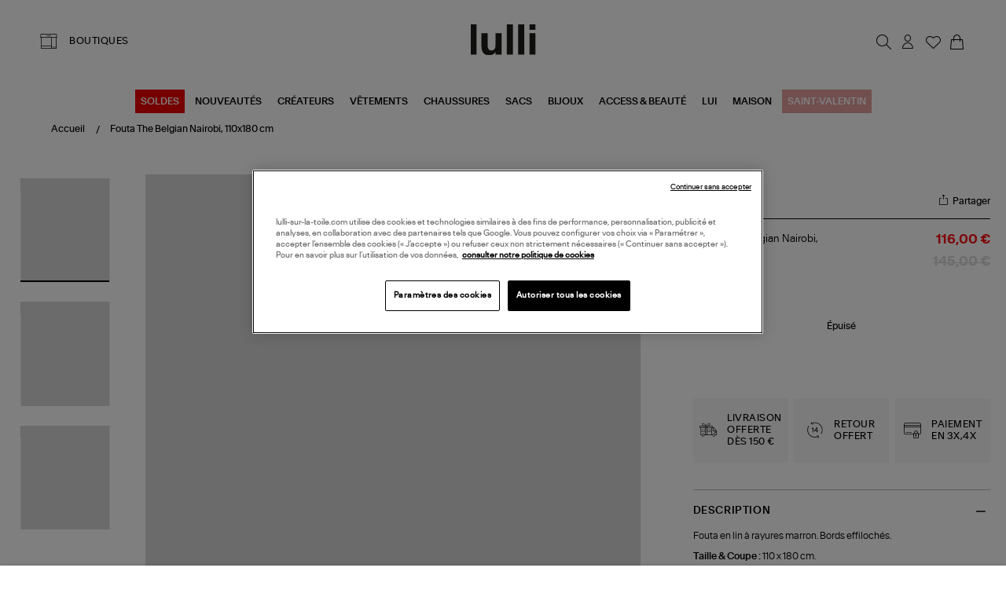

--- FILE ---
content_type: text/html; charset=utf-8
request_url: https://www.lulli-sur-la-toile.com/fouta-the-belgian-nairobi-110x180-cm.html
body_size: 35091
content:
<!doctype html><html lang="fr-FR" prefix="og: http://ogp.me/ns# product: http://ogp.me/ns/product#"><head><meta charset="utf-8"/><meta name="viewport" content="width=device-width,initial-scale=1"/><link rel="apple-touch-icon" href="/images/logos/android-chrome-192x192.png"/><link rel="shortcut icon" href="/favicon.ico"/><link href="/static/css/16.de2c6520.css" rel="stylesheet"><link rel="manifest" href="/manifest.json"/> <meta data-rh="true" name="language" content="fr-FR"/><meta data-rh="true" name="robots" content="Index,Follow"/><meta data-rh="true" name="theme-color" content="#000000"/><meta data-rh="true" name="apple-itunes-app" content="app-id=1593186395, app-argument=https://appstoreconnect.apple.com/apps/1593186395/distribution/ios/version/deliverable"/><meta data-rh="true" name="description" content="Découvrez et achetez en ligne la collection LIBECO. Livraison rapide et soignée."/><meta data-rh="true" property="og:type" content="product"/><meta data-rh="true" property="og:title" content="LIBECO - Fouta The Belgian Nairobi, 110x118cm"/><meta data-rh="true" property="og:description" content="Découvrez et achetez en ligne la collection LIBECO. Livraison rapide et soignée."/><meta data-rh="true" property="product:price:amount" content="116"/><meta data-rh="true" property="product:price:currency" content="EUR"/><meta data-rh="true" property="og:url" content="https://www.lulli-sur-la-toile.com/fouta-the-belgian-nairobi-110x180-cm.html"/><meta data-rh="true" property="og:image" content="https://www.lulli-sur-la-toile.com/media/catalog/product//1/5/158777_2_1.jpg"/><meta data-rh="true" name="twitter:card" content="summary"/><title data-rh="true">LIBECO - Fouta The Belgian Nairobi, 110x118cm</title><link data-rh="true" rel="canonical" href="https://www.lulli-sur-la-toile.com/fouta-the-belgian-nairobi-110x180-cm.html"/><link data-rh="true" rel="preload" as="image" href="/media/catalog/product//1/5/158777_2_1.jpg?format=galleryMain&amp;width=810&amp;height=940&amp;size=2&amp;extension=jpeg" imagesrcset="/media/catalog/product//1/5/158777_2_1.jpg?format=galleryMain&amp;width=810&amp;height=940&amp;size=2&amp;extension=webp 1620w" imagesizes="(min-width: 1240px) 948px,(min-width: 896px) 750px,(min-width: 474px) 750px,(min-width: 237px) 750px,750px" type="image/webp" fetchpriority="high"/><script data-rh="true" class="structured-data-list" type="application/ld+json">{"@context":"https://schema.org","@type":"Product","@id":"301022","name":"Fouta The Belgian Nairobi, 110x180 cm","image":"/media/catalog/product//1/5/158777_2_1.jpg","sku":"LIBECO-158777","size":["Taille Unique - Épuisé"],"isVariantOf":{"@type":"ProductGroup","name":"Fouta The Belgian Nairobi, 110x180 cm","sku":"LIBECO-158777","brand":{"@type":"Brand","name":"LIBECO"}},"offers":{"@type":"Offer","availability":"https://schema.org/OutOfStock","price":116,"priceCurrency":"EUR","seller":{"@type":"Organization","name":"Lulli sur la toile","url":"https://www.lulli-sur-la-toile.com","logo":"https://www.lulli-sur-la-toile.com/images/logos/logo_dark.svg","contactPoint":{"@type":"ContactPoint","telephone":"04 91 44 61 67","contactType":"Customer service","email":"serviceclient@lullisurlatoile.com"}},"hasMerchantReturnPolicy":{"@type":"MerchantReturnPolicy","applicableCountry":"FR","returnPolicyCategory":"https://schema.org/MerchantReturnFiniteReturnWindow","merchantReturnDays":14,"returnMethod":"https://schema.org/ReturnByMail","returnFees":"https://schema.org/FreeReturn"},"shippingDetails":{"@type":"OfferShippingDetails","shippingRate":{"@type":"MonetaryAmount","value":0,"currency":"EUR"},"deliveryTime":{"@type":"ShippingDeliveryTime","handlingTime":{"@type":"QuantitativeValue","minValue":0,"maxValue":2,"unitCode":"DAY"},"transitTime":{"@type":"QuantitativeValue","minValue":1,"maxValue":3,"unitCode":"DAY"}}}},"description":"Découvrez et achetez en ligne la collection LIBECO. Livraison rapide et soignée.","brand":{"@type":"Brand","name":"LIBECO"},"category":"LINGE DE BAIN","color":["Marron","Imprimé Rayures"],"material":["Lin"],"itemCondition":"https://schema.org/NewCondition"}</script></head><body><div id="app"><script>window.__SSR_DEVICE__ = {"viewportWidthInPx":360,"type":"bot"};</script><button class="sr-only sr-focusable">Aller au contenu principal</button><div class="wrapper" itemscope="" itemType="http://schema.org/WebSite"><meta itemProp="url" content="https://www.lulli-sur-la-toile.com/"/><div class="beyable-placeholder__container"><div class="beyable-placeholder" id="beyableTarget"></div></div><div></div><header class="header"><div class="container header__container custom__header global_marge__container"><div class="header__store desktop-only"><a class="link link--boutique" href="/toutes-nos-boutiques-mode"><span class="labelled-icon"><span class="labelled-icon__content"><span class="labelled-icon__icon"><div class="icon-wrapper icon-wrapper--default icon-wrapper--small"><i class="ico-lulli-boutiques" style="font-size:24px"></i></div></span><span class="body">BOUTIQUES</span></span></span></a></div><div class="header__logo"><a aria-current="page" class="link link--active" href="/"><img src="/static/media/logo_dark.62c0a3e3.svg" alt="Lulli Concept Store Mode" width="83"/></a></div><div class="header__links flex__row"><nav class="navigation"><ul class="navigation__list"><li class="navigation__item" id="searchTrigger"><button class="button button--icon button--big" type="button" title="Rechercher"><div class="icon-wrapper icon-wrapper--default"><i class="ico-lulli-recherche" style="font-size:27px"></i></div></button><div style="display:none"><div class="navigation__sub navigation__sub--aside-full-mobile"><div class="navigation__sub__backdrop helloWorld"></div><div tabindex="-1" class="navigation__sub__content"><div class="menu_mobile__close-trigger"><button class="button button--icon button--big"><div class="icon-wrapper icon-wrapper--default"><i class="ico-lulli-close" style="font-size:24px"></i></div></button></div></div></div></div></li><li class="navigation__item mobile-only"><a class="link button button--icon button--big" href="/toutes-nos-boutiques-mode"><div class="icon-wrapper icon-wrapper--default"><i class="ico-lulli-boutiques" style="font-size:27px"></i></div></a></li><li class="navigation__item user_name__container"><button class="button button--icon button--big" title="Chargement..."><div class="icon-wrapper icon-wrapper--default"><i class="ico-lulli-compte" style="font-size:27px"></i></div></button><div style="display:none"><div class="navigation__sub navigation__sub--aside"><div class="navigation__sub__backdrop helloWorld"></div><div tabindex="-1" class="navigation__sub__content"><div class="menu_mobile__close-trigger"><button class="button button--icon button--big"><div class="icon-wrapper icon-wrapper--default"><i class="ico-lulli-close" style="font-size:24px"></i></div></button></div></div></div></div></li><li class="navigation__item "><a class="link button button--icon button--big" href="/user/wishlist"><span class="icon-with-notification"><div class="icon-wrapper icon-wrapper--default"><i class="ico-lulli-wishlist" style="font-size:27px"></i></div></span></a></li><li class="navigation__item"><button class="button button--icon button--big" title="Mon panier"><span class="icon-with-notification"><div class="icon-wrapper icon-wrapper--default"><i class="ico-lulli-panier" style="font-size:27px"></i></div></span></button><div style="display:none"><div class="navigation__sub navigation__sub--aside"><div class="navigation__sub__backdrop helloWorld"></div><div tabindex="-1" class="navigation__sub__content"><div class="menu_mobile__close-trigger"><button class="button button--icon button--big"><div class="icon-wrapper icon-wrapper--default"><i class="ico-lulli-close" style="font-size:24px"></i></div></button></div><div class="page-content"><div class="loading-area"><span class="spinner"></span>Chargement du panier...</div></div></div></div></div></li><li class="navigation__item burger-menu mobile-only"><button class="button button--icon button--big" title="Menu"><div class="icon-wrapper icon-wrapper--default"><i class="ico-lulli-menu" style="font-size:24px"></i></div></button><div style="display:none"><div class="navigation__sub navigation__sub--opened navigation__sub--default"><div class="navigation__sub__backdrop"></div><div tabindex="-1" class="navigation__sub__content"><div class="menu_mobile__close-trigger"><button class="button button--icon button--big"><div class="icon-wrapper icon-wrapper--default"><i class="ico-lulli-close" style="font-size:24px"></i></div></button></div><nav class="menu-nav-mobile"><div class="container"><div class="menu_mobile__navigation"><ul class="menu_mobile__content"><li class="menu_mobile__level0"><button class="link--mobile-nav"><span style="padding:8px;background-color:#e00;color:#FFFFFF">SOLDES</span></button><div class="menu_mobile__submenu_content"><div class="menu_mobile__submenu_close"><button class="button button--icon button--big"><div class="icon-wrapper icon-wrapper--default"><i class="ico-lulli-chevron-gauche" style="font-size:13px"></i></div></button></div></div></li><li class="menu_mobile__level0"><button class="link--mobile-nav">NOUVEAUTÉS</button><div class="menu_mobile__submenu_content"><div class="menu_mobile__submenu_close"><button class="button button--icon button--big"><div class="icon-wrapper icon-wrapper--default"><i class="ico-lulli-chevron-gauche" style="font-size:13px"></i></div></button></div></div></li><li class="menu_mobile__level0"><a class="link link--mobile-nav" href="/best-sellers.html">BEST-SELLERS</a></li><li class="menu_mobile__level0"><a class="link link--mobile-nav" href="/choisi-pour-vous.html">CHOISI POUR VOUS</a></li><li class="menu_mobile__level0"><button class="link--mobile-nav">CRÉATEURS</button><div class="menu_mobile__submenu_content"><div class="menu_mobile__submenu_close"><button class="button button--icon button--big"><div class="icon-wrapper icon-wrapper--default"><i class="ico-lulli-chevron-gauche" style="font-size:13px"></i></div></button></div></div></li><li class="menu_mobile__level0"><button class="link--mobile-nav">VÊTEMENTS</button><div class="menu_mobile__submenu_content"><div class="menu_mobile__submenu_close"><button class="button button--icon button--big"><div class="icon-wrapper icon-wrapper--default"><i class="ico-lulli-chevron-gauche" style="font-size:13px"></i></div></button></div></div></li><li class="menu_mobile__level0"><button class="link--mobile-nav">CHAUSSURES</button><div class="menu_mobile__submenu_content"><div class="menu_mobile__submenu_close"><button class="button button--icon button--big"><div class="icon-wrapper icon-wrapper--default"><i class="ico-lulli-chevron-gauche" style="font-size:13px"></i></div></button></div></div></li><li class="menu_mobile__level0"><button class="link--mobile-nav">SACS</button><div class="menu_mobile__submenu_content"><div class="menu_mobile__submenu_close"><button class="button button--icon button--big"><div class="icon-wrapper icon-wrapper--default"><i class="ico-lulli-chevron-gauche" style="font-size:13px"></i></div></button></div></div></li><li class="menu_mobile__level0"><button class="link--mobile-nav">BIJOUX</button><div class="menu_mobile__submenu_content"><div class="menu_mobile__submenu_close"><button class="button button--icon button--big"><div class="icon-wrapper icon-wrapper--default"><i class="ico-lulli-chevron-gauche" style="font-size:13px"></i></div></button></div></div></li><li class="menu_mobile__level0"><button class="link--mobile-nav">ACCESS &amp; BEAUTÉ</button><div class="menu_mobile__submenu_content"><div class="menu_mobile__submenu_close"><button class="button button--icon button--big"><div class="icon-wrapper icon-wrapper--default"><i class="ico-lulli-chevron-gauche" style="font-size:13px"></i></div></button></div></div></li><li class="menu_mobile__level0"><button class="link--mobile-nav">LUI</button><div class="menu_mobile__submenu_content"><div class="menu_mobile__submenu_close"><button class="button button--icon button--big"><div class="icon-wrapper icon-wrapper--default"><i class="ico-lulli-chevron-gauche" style="font-size:13px"></i></div></button></div></div></li><li class="menu_mobile__level0"><button class="link--mobile-nav">MAISON</button><div class="menu_mobile__submenu_content"><div class="menu_mobile__submenu_close"><button class="button button--icon button--big"><div class="icon-wrapper icon-wrapper--default"><i class="ico-lulli-chevron-gauche" style="font-size:13px"></i></div></button></div></div></li><li class="menu_mobile__level0"><a class="link link--mobile-nav" href="/saint-valentin.html"><span style="padding:8px;background-color:#e4a0a0;color:#FFFFFF">SAINT-VALENTIN</span></a></li></ul></div></div></nav></div></div></div></li></ul></nav></div></div><div class="main_menu__container"><div class="desktop-only main-menu"><nav class="menu-main-categories"><ul class="menu-main-categories__list"><li class="menu-main-categories__item"><a class="link" style="background-color:#e00;color:#FFFFFF" href="/soldes.html">SOLDES</a></li><li class="menu-main-categories__item"><a class="link" href="/nouveautes.html">NOUVEAUTÉS</a></li><li class="menu-main-categories__item"><a class="link" href="/createurs.html">CRÉATEURS</a></li><li class="menu-main-categories__item"><a class="link" href="/vetements.html">VÊTEMENTS</a></li><li class="menu-main-categories__item"><a class="link" href="/chaussures.html">CHAUSSURES</a></li><li class="menu-main-categories__item"><a class="link" href="/sacs.html">SACS</a></li><li class="menu-main-categories__item"><a class="link" href="/bijoux.html">BIJOUX</a></li><li class="menu-main-categories__item"><a class="link" href="/accessoires.html">ACCESS &amp; BEAUTÉ</a></li><li class="menu-main-categories__item"><a class="link" href="/homme.html">LUI</a></li><li class="menu-main-categories__item"><a class="link" href="/maison.html">MAISON</a></li><li class="menu-main-categories__item"><a class="link" style="background-color:#e4a0a0;color:#FFFFFF" href="/saint-valentin.html">SAINT-VALENTIN</a></li></ul><div class="main_menu__shadow  "></div></nav></div></div></header><div class="header__sub"></div><div class="main-content" tabindex="-1"><div class="mdl-layout__content"><div><div class="page-content page-content--with-image-top-mobile "><div class="stack stack--size-4"><div class="stack__element"><div class="breadcrumb--produit__container container--desktop-only"><div class="breadcrumb__container container global_marge__container" itemType="https://schema.org/CollectionPage"><meta itemProp="name" content="Fouta The Belgian Nairobi, 110x180 cm"/><meta itemProp="url" content="/fouta-the-belgian-nairobi-110x180-cm.html"/><ul id="breadcrumb-list" class="breadcrumb" itemscope="" itemType="http://schema.org/BreadcrumbList"><li itemProp="itemListElement" itemscope="" itemType="http://schema.org/ListItem" class="breadcrumb__item"><a aria-current="page" class="link link--text link--active" itemProp="item" itemID="breadcrumb-home" itemType="https://schema.org/WebPage" href="/"><meta itemProp="name" content="Accueil"/><span>Accueil</span></a><meta itemProp="position" content="1"/></li><li itemProp="itemListElement" itemscope="" itemType="http://schema.org/ListItem" class="breadcrumb__item"><a aria-current="page" class="link link--text link--active" itemProp="item" itemType="https://schema.org/WebPage" href="/fouta-the-belgian-nairobi-110x180-cm.html"><span itemProp="name">Fouta The Belgian Nairobi, 110x180 cm</span></a><meta itemProp="position" content="2"/></li></ul><meta itemProp="hasPart" itemRef="#breadcrumb-list"/></div></div></div><div class="stack__element"><div class="product_container__desktop container--desktop-only no-padding-h"><div class="product-view"><div class="grid"><div class="cell cell--desktop-1-6"><div class="container--tablet-only"><div class="product-view__gallery"><div><div class="product-gallery"><div class="product-gallery__main"><div class="swiper-container" momentumRatio="0.2"><div class="swiper-wrapper"><div class="swiper-slide swiper-slide-duplicate" data-swiper-slide-index="0"><div class="responsive-image responsive-image--full responsive-image--done" style="--image-ratio:116%"><picture><source type="image/webp" srcSet="/media/catalog/product//1/5/158777_2_1.jpg?format=galleryMain&amp;width=810&amp;height=940&amp;size=2&amp;extension=webp 1620w" sizes="(min-width: 1240px) 948px,(min-width: 896px) 750px,(min-width: 474px) 750px,(min-width: 237px) 750px,750px"/><source type="image/jpeg" srcSet="/media/catalog/product//1/5/158777_2_1.jpg?format=galleryMain&amp;width=810&amp;height=940&amp;size=2&amp;extension=jpeg 1620w" sizes="(min-width: 1240px) 948px,(min-width: 896px) 750px,(min-width: 474px) 750px,(min-width: 237px) 750px,750px"/><img src="/media/catalog/product//1/5/158777_2_1.jpg?format=galleryMain&amp;width=810&amp;height=940&amp;size=2&amp;extension=jpeg" alt="Fouta The Belgian Nairobi, 110x180 cm" class="responsive-image__actual"/></picture></div></div><div class="swiper-slide" data-swiper-slide-index="0"><div class="responsive-image responsive-image--full responsive-image--done" style="--image-ratio:116%"><picture><source type="image/webp" srcSet="/media/catalog/product//1/5/158777_2_1.jpg?format=galleryMain&amp;width=810&amp;height=940&amp;size=2&amp;extension=webp 1620w" sizes="(min-width: 1240px) 948px,(min-width: 896px) 750px,(min-width: 474px) 750px,(min-width: 237px) 750px,750px"/><source type="image/jpeg" srcSet="/media/catalog/product//1/5/158777_2_1.jpg?format=galleryMain&amp;width=810&amp;height=940&amp;size=2&amp;extension=jpeg 1620w" sizes="(min-width: 1240px) 948px,(min-width: 896px) 750px,(min-width: 474px) 750px,(min-width: 237px) 750px,750px"/><img src="/media/catalog/product//1/5/158777_2_1.jpg?format=galleryMain&amp;width=810&amp;height=940&amp;size=2&amp;extension=jpeg" alt="Fouta The Belgian Nairobi, 110x180 cm" class="responsive-image__actual"/></picture></div></div><div class="swiper-slide swiper-slide-duplicate" data-swiper-slide-index="0"><div class="responsive-image responsive-image--full responsive-image--done" style="--image-ratio:116%"><picture><source type="image/webp" srcSet="/media/catalog/product//1/5/158777_2_1.jpg?format=galleryMain&amp;width=810&amp;height=940&amp;size=2&amp;extension=webp 1620w" sizes="(min-width: 1240px) 948px,(min-width: 896px) 750px,(min-width: 474px) 750px,(min-width: 237px) 750px,750px"/><source type="image/jpeg" srcSet="/media/catalog/product//1/5/158777_2_1.jpg?format=galleryMain&amp;width=810&amp;height=940&amp;size=2&amp;extension=jpeg 1620w" sizes="(min-width: 1240px) 948px,(min-width: 896px) 750px,(min-width: 474px) 750px,(min-width: 237px) 750px,750px"/><img src="/media/catalog/product//1/5/158777_2_1.jpg?format=galleryMain&amp;width=810&amp;height=940&amp;size=2&amp;extension=jpeg" alt="Fouta The Belgian Nairobi, 110x180 cm" class="responsive-image__actual"/></picture></div></div></div></div><div class="product-view__labels"><div class="product-label"><div class="label-container"><div class="labelItem labelItem--red"><span>SOLDES</span></div></div><span class="tag">-20%</span></div></div><span class="product-gallery__zoom__container"><button class="button button--icon button--big" type="button" title="Zoomer sur l&#x27;image"><div class="icon-wrapper icon-wrapper--default"><i class="ico-lulli-recherche" style="font-size:24px"></i></div></button></span></div><aside class="product-gallery__aside"><div class="items-slider items-slider--vertical"><div class=""><div class="items-slider__container"><div class="items-slider__slider"><div class="slider slider--overflow-visible slider--vertical"><div class="slider__content slider__content--animate" style="transform:translate(0, 0px)"><div class="slider__slide slider__slide--prev"><div class="items-slider__item"><div class="items-slider__element"><div class="items-slider__element"><button class="product-gallery__preview-button"><div class="responsive-image responsive-image--full responsive-image--loading" style="--image-ratio:117%"><picture><img alt="" class="responsive-image__actual"/></picture><picture><img src="/images/resized-error.png" alt="Loading" class="responsive-image__placeholder"/></picture></div></button></div></div><div class="items-slider__element"></div><div class="items-slider__element"></div><div class="items-slider__element"></div></div></div><div tabindex="-1" class="slider__slide slider__slide--current"><div class="items-slider__item"><div class="items-slider__element"><div class="items-slider__element"><button class="product-gallery__preview-button"><div class="responsive-image responsive-image--full responsive-image--loading" style="--image-ratio:117%"><picture><img alt="" class="responsive-image__actual"/></picture><picture><img src="/images/resized-error.png" alt="Loading" class="responsive-image__placeholder"/></picture></div></button></div></div><div class="items-slider__element"><div class="items-slider__element"><button class="product-gallery__preview-button"><div class="responsive-image responsive-image--full responsive-image--loading" style="--image-ratio:117%"><picture><img alt="" class="responsive-image__actual"/></picture><picture><img src="/images/resized-error.png" alt="Loading" class="responsive-image__placeholder"/></picture></div></button></div></div><div class="items-slider__element"><div class="items-slider__element"><button class="product-gallery__preview-button"><div class="responsive-image responsive-image--full responsive-image--loading" style="--image-ratio:117%"><picture><img alt="" class="responsive-image__actual"/></picture><picture><img src="/images/resized-error.png" alt="Loading" class="responsive-image__placeholder"/></picture></div></button></div></div><div class="items-slider__element"><div class="items-slider__element"><button class="product-gallery__preview-button"><div class="responsive-image responsive-image--full responsive-image--loading" style="--image-ratio:117%"><picture><img alt="" class="responsive-image__actual"/></picture><picture><img src="/images/resized-error.png" alt="Loading" class="responsive-image__placeholder"/></picture></div></button></div></div></div></div><div class="slider__slide slider__slide--next"><div class="items-slider__item"><div class="items-slider__element"><div class="items-slider__element"><button class="product-gallery__preview-button"><div class="responsive-image responsive-image--full responsive-image--loading" style="--image-ratio:117%"><picture><img alt="" class="responsive-image__actual"/></picture><picture><img src="/images/resized-error.png" alt="Loading" class="responsive-image__placeholder"/></picture></div></button></div></div><div class="items-slider__element"></div><div class="items-slider__element"></div><div class="items-slider__element"></div></div></div></div></div></div><div class="items-slider__controls"><div class="items-slider__previous"><button disabled=""></button></div><div class="items-slider__next"><button></button></div></div></div></div></div></aside></div></div></div></div></div><div class="cell cell--desktop-1-3"><div class="product-view__synthesis"><div class="product-synthesis"><div class="container--mobile-only"><div class="stack stack--size-1"><div class="stack__element"><div class="label-container"></div></div><div class="stack__element"><div class="product-name product-name--with-labels"><h1 class="product-marque__container"><div class="product-marque__main"><div class="product-marque__info"><div class="product-marque__marque"><span>LIBECO<p class="seo-only">Fouta The Belgian Nairobi, 110x180 cm</p></span></div></div></div></h1><div class="product-name__partager"><div class="partage_email__container"><p class="partage_email__trigger"><div class="icon-wrapper icon-wrapper--default-block icon-wrapper--default"><i class="ico-lulli-share" style="font-size:24px"></i></div><span>Partager</span></p></div></div></div></div><div class="stack__element"><div class="product-name-price__container"><div class="product-name__name"><span>Fouta The Belgian Nairobi, 110x180 cm</span></div><div class="product-synthesis__price"><span><div class="product-price product-price--special"><div class="product-price__price"><span class="product-price__regular"><span class="price">145,00 €</span></span><span class="product-price__special"><span class="price">116,00 €</span></span></div></div></span></div></div></div><div class="stack__element"></div><div class="stack__element"></div><div class="stack__element"><div class="configurator"><div class="stack stack--size-2"><div class="stack__element"><form class="is_unique"><div class="stack stack--size-2"><div class="stack__element"><div class="product_option_picker__header"><span class="product_option_picker__header_label">Taille <!-- -->unique</span></div><div class="form-item required"><div class="form-item__label"><label for="732" class="label--required">Taille</label></div><div class="form-item__input"><div class="input-wrapper"><div class="select-input"><select id="732" name="732" required=""><option selected="" value="" disabled="" hidden="">Choisir une option</option><option value="194171" class="is_disabled">Taille Unique - Épuisé</option></select><div class="icon-wrapper icon-wrapper--default icon-wrapper--small"><i class="ico-lulli-chevron-bas" style="font-size:17px"></i></div></div></div></div></div></div></div></form></div></div></div></div><div class="stack__element"><div></div></div><div class="stack__element"><div class="stock_message__container">Épuisé</div></div><div class="stack__element"><div><div class="paypal_multiple__container"><div class=""></div></div></div></div><div class="stack__element"><div class="product-synthesis__sticky-bar hide"><div class="container"><div class="product-synthesis__sticky-bar__info"><div class="image-container"><div class="responsive-image responsive-image--default responsive-image--loading" style="--image-ratio:100%"><picture><source type="image/webp" srcSet="/images/resized-error.png?format=StickyBarProduct&amp;width=70&amp;height=70&amp;size=2&amp;bg=e7e7e7&amp;cover=true&amp;extension=webp 2x"/><source type="image/jpeg" srcSet="/images/resized-error.png?format=StickyBarProduct&amp;width=70&amp;height=70&amp;size=2&amp;bg=e7e7e7&amp;cover=true&amp;extension=jpeg 2x"/><img src="/images/resized-error.png?format=StickyBarProduct&amp;width=70&amp;height=70&amp;size=2&amp;bg=e7e7e7&amp;cover=true&amp;extension=jpeg" alt="Fouta The Belgian Nairobi, 110x180 cm" decoding="async" class="responsive-image__actual"/></picture><picture><source type="image/webp" srcSet="/images/resized-error.png?format=StickyBarProduct&amp;width=70&amp;height=70&amp;size=2&amp;bg=e7e7e7&amp;cover=true&amp;extension=webp 2x"/><source type="image/jpeg" srcSet="/images/resized-error.png?format=StickyBarProduct&amp;width=70&amp;height=70&amp;size=2&amp;bg=e7e7e7&amp;cover=true&amp;extension=jpeg 2x"/><img src="/images/resized-error.png?format=StickyBarProduct&amp;width=70&amp;height=70&amp;size=2&amp;bg=e7e7e7&amp;cover=true&amp;extension=jpeg" alt="" class="responsive-image__placeholder"/></picture></div></div><div class="name"><span class="marque">LIBECO</span><br/><span class="description">Fouta The Belgian Nairobi, 110x180 cm</span></div></div><div class="product-synthesis__sticky-bar__add-container"><div class="price"><div class="product-price product-price--special"><div class="product-price__price"><span class="product-price__regular"><span class="price">145,00 €</span></span><span class="product-price__special"><span class="price">116,00 €</span></span></div></div></div><div class="add-button"></div></div></div></div></div><div class="stack__element"><div class="wysiwyg" id="wysiwyg-styles-1769007022722-8628"><div class="reassurances__container">
<div class="reassurances__box">
<div class="icon-wrapper icon-wrapper--default"><i class="ico-lulli-livraison-gratuite" style="font-size:24px"> </i></div>
<span class="reassurances__title">livraison offerte dès 150 €</span></div>
<div class="reassurances__box">
<div class="icon-wrapper icon-wrapper--default"><i class="ico-lulli-retours" style="font-size:24px"> </i></div>
<span class="reassurances__title">retour offert</span></div>
<div class="reassurances__box">
<div class="icon-wrapper icon-wrapper--default"><i class="ico-lulli-paiement-securis" style="font-size:24px"> </i></div>
<span class="reassurances__title">paiement en 3x,4x</span></div>
</div></div></div><div class="stack__element"><div><div><div class="AccordionItem"><div class="AccordionItem__header"><span class="AccordionItem__title">Description</span><div class="icon-wrapper icon-wrapper--default"><svg stroke="currentColor" fill="currentColor" stroke-width="0" viewBox="0 0 512 512" class="icon icon--default" height="1em" width="1em" xmlns="http://www.w3.org/2000/svg"><title>minus</title><path d="M368.5 240h-225c-8.8 0-16 7.2-16 16 0 4.4 1.8 8.4 4.7 11.3 2.9 2.9 6.9 4.7 11.3 4.7h225c8.8 0 16-7.2 16-16s-7.2-16-16-16z"></path></svg></div></div><div class="AccordionItem__content"><div class="wysiwyg" id="wysiwyg-styles-1769007022722-4973"><h2 class="h2">Fouta en lin à rayures marron. Bords effilochés. </h2><br/><strong>Taille &amp; Coupe : </strong>110 x 180 cm. <br/><strong>Composition : </strong>100% lin. <br/><strong>Conseil d&#x27;entretien : </strong>Lavage en machine à 30°.<br/>(ref-158777)</div></div></div><div class="AccordionItem"><div class="AccordionItem__header"><span class="AccordionItem__title">Livraison et retour</span><div class="icon-wrapper icon-wrapper--default"><svg stroke="currentColor" fill="currentColor" stroke-width="0" viewBox="0 0 512 512" class="icon icon--default" height="1em" width="1em" xmlns="http://www.w3.org/2000/svg"><title>plus</title><path d="M368.5 240H272v-96.5c0-8.8-7.2-16-16-16s-16 7.2-16 16V240h-96.5c-8.8 0-16 7.2-16 16 0 4.4 1.8 8.4 4.7 11.3 2.9 2.9 6.9 4.7 11.3 4.7H240v96.5c0 4.4 1.8 8.4 4.7 11.3 2.9 2.9 6.9 4.7 11.3 4.7 8.8 0 16-7.2 16-16V272h96.5c8.8 0 16-7.2 16-16s-7.2-16-16-16z"></path></svg></div></div></div><div class="AccordionItem"><div class="AccordionItem__header"><span class="AccordionItem__title">Disponibilité boutique</span><div class="icon-wrapper icon-wrapper--default"><svg stroke="currentColor" fill="currentColor" stroke-width="0" viewBox="0 0 512 512" class="icon icon--default" height="1em" width="1em" xmlns="http://www.w3.org/2000/svg"><title>plus</title><path d="M368.5 240H272v-96.5c0-8.8-7.2-16-16-16s-16 7.2-16 16V240h-96.5c-8.8 0-16 7.2-16 16 0 4.4 1.8 8.4 4.7 11.3 2.9 2.9 6.9 4.7 11.3 4.7H240v96.5c0 4.4 1.8 8.4 4.7 11.3 2.9 2.9 6.9 4.7 11.3 4.7 8.8 0 16-7.2 16-16V272h96.5c8.8 0 16-7.2 16-16s-7.2-16-16-16z"></path></svg></div></div></div></div></div></div><div class="stack__element"></div></div></div></div></div></div></div></div></div></div><div class="stack__element"><div class="looks-products__container container--desktop-only" id="look-section"></div></div><div class="stack__element"><div class="related-slider__container container--desktop-only global_marge__container"></div></div><div class="stack__element"></div><div class="stack__element"><div class="upsells-slider__container container--desktop-only global_marge__container"></div></div></div></div></div></div></div><div class="spacer spacer--size-2"></div><footer><div class="wysiwyg" id="wysiwyg-styles-1769007022723-2665"><div class="reassurance-container max_margin_content">
<div class="reassurance-item"><img loading="lazy" alt="" src="/media/wysiwyg/fc/livraison.png?format=original?format=original"/><span class="reassurance-title">Livraison gratuite</span> <span class="reassurance-subtitle">à partir de 150 € d&#x27;achat*</span></div>
<div class="reassurance-item"><img loading="lazy" alt="" src="/media/wysiwyg/fc/14j.png?format=original?format=original"/> <span class="reassurance-title">Retour offert et facile</span><span class="reassurance-subtitle">dans un délai de 14 jours</span></div>
<div class="reassurance-item"><img loading="lazy" alt="" src="/media/wysiwyg/fc/avis.png?format=original?format=original"/> <span class="reassurance-title">Avis clients : 4.83/5</span> <span class="reassurance-subtitle">avec avis vérifiés</span></div>
<div class="reassurance-item"><img loading="lazy" alt="" src="/media/wysiwyg/fc/paiement.png?format=original?format=original"/> <span class="reassurance-title">Paiement sécurisé</span> <span class="reassurance-subtitle">en 3 ou 4 fois possible</span></div>
</div></div><div class="footer_blocs_nl_app__container max_margin_content"><div class="newsletter-container max_margin_content"><div class="newsletter-text"><span>20 € en vous inscrivant à la</span><span class="newsletter-title">newsletter</span></div><div class="newsletter-input"><form><div class="one-line-form"><div class="one-line-form__input"><div class="input-wrapper input-wrapper--default"><input type="email" class="newsletter-input" autoComplete="on" id="email_newsletter" aria-label="Email" placeholder="Votre email" name="email" required="" value=""/></div></div><div class="one-line-form__button"><button class="button button--primary button--big" type="submit"><span>S&#x27;inscrire</span><div class="icon-wrapper icon-wrapper--default"><svg stroke="currentColor" fill="currentColor" stroke-width="0" viewBox="0 0 512 512" class="icon icon--default" height="1em" width="1em" xmlns="http://www.w3.org/2000/svg"><title>Valider</title><path d="M294.1 256L167 129c-9.4-9.4-9.4-24.6 0-33.9s24.6-9.3 34 0L345 239c9.1 9.1 9.3 23.7.7 33.1L201.1 417c-4.7 4.7-10.9 7-17 7s-12.3-2.3-17-7c-9.4-9.4-9.4-24.6 0-33.9l127-127.1z"></path></svg></div></button></div></div></form></div></div><div class="wysiwyg" id="wysiwyg-styles-1769007022724-3733"><div class="block_app__container" style="background-color:#dbdbdb">
<div class="block_app__image"><img loading="lazy" alt="" class="desktop-only" src="/media/wysiwyg/fc/1-SITE/home-page/250317-footer-app-desktop-ok-1.jpg?format=original"/> <img loading="lazy" alt="" class="mobile-only" src="/media/wysiwyg/fc/1-SITE/home-page/250317-footer-app-mobile.jpg?format=original"/></div>
<div class="block_app__content">
<div class="block_app__title"><span>-10% EN TÉLÉCHARGEANT</span>L&#x27;APP LULLI</div>
<div class="block_app__liens"><img loading="lazy" alt="" class="desktop-only" src="/media/wysiwyg/1-SITE/240403-qr.png?format=original"/> <a href="https://play.google.com/store/apps/details?id=com.lullisurlatoile.app&amp;referrer=utm_source%3Demail%26utm_medium%3Dnewsletter%26utm_campaign%3D220124-app%26anid%3Dadmob" target="_blank" rel="noopener noreferrer" class="link"><img loading="lazy" alt="" src="/media/wysiwyg/1-SITE/240403-google.png?format=original"/></a> <a href="https://apps.apple.com/fr/app/lulli-sur-la-toile/id1593186395" target="_blank" rel="noopener noreferrer" class="link"><img loading="lazy" alt="App Store" src="/media/wysiwyg/1-SITE/240403-app.png?format=original"/></a></div>
</div>
</div></div></div><div class="wysiwyg" id="wysiwyg-styles-1769007022724-281"><div class="footer_links-container max_margin_content">
<div class="footer_links-cols">
<div class="footer_links-col"><strong class="footer_links__title">Besoin d&#x27;aide ?</strong>
<ul class="footer_links__links">
<li><a target="_blank" href="https://serviceclient.lulli-sur-la-toile.com/hc/fr" rel="noopener noreferrer" class="link">FAQ</a></li>
<li><a class="link" href="/conditions-generales-de-vente">CGV</a></li>
<li><a href="https://serviceclient.lulli-sur-la-toile.com/hc/fr/requests/new" target="_blank" rel="noopener noreferrer" class="link">Contactez-nous</a></li>
<li><a class="link" href="/retour-echange-lulli">Vos retours</a></li>
<li><a href="https://serviceclient.lulli-sur-la-toile.com/hc/fr/requests/new?ticket_form_id=10031531674641" target="_blank" rel="noopener noreferrer" class="link">Supprimer mon compte</a></li>
<li><a class="link" href="/politique-confidentialite.html">Politique de confidentialité</a></li>
<li><span class="ot-sdk-show-settings"><a class="link" target="_blank" rel="noopener noreferrer"> Préférences cookies</a></span></li>
</ul>
</div>
<div class="footer_links-col"><strong class="footer_links__title">À propos</strong>
<ul class="footer_links__links">
<li><a class="link" href="/toutes-nos-boutiques-mode">Nos boutiques</a></li>
<li><a class="link" href="/garanties">Nos garanties</a></li>
<li><a class="link" href="/garanties-bijoux">Nos garanties Bijoux</a></li>
<li><a class="link" href="/offres-conditions">Nos offres &amp; conditions</a></li>
<li><a class="link" href="/recrutement">Nos offres d&#x27;emploi</a></li>
</ul>
</div>
<div class="footer_links-col"><strong class="footer_links__title">Nos services</strong>
<ul class="footer_links__links">
<li><a class="link" href="/livraison">Informations sur la livraison</a></li>
<li><a class="link" href="/retour-echange-lulli">Retour gratuit</a></li>
<li><a href="https://lulli-sur-la-toile.shipup.co/" target="_blank" rel="noopener noreferrer" class="link">Suivre ma commande</a></li>
<li><a class="link" href="/garanties">Paiement 100% sécurisé</a></li>
<li><a class="link" href="/paiement-x-fois">Paiement en 3 ou 4 fois</a></li>
<li><a class="link" href="/cadeaux.html">Carte Cadeau</a></li>
</ul>
</div>
<div class="footer_links-col"><strong class="footer_links__title">Service client</strong>
<ul class="footer_links__links service_client">
<li>
<p>Une équipe dédiée pour répondre à vos questions ou vous assister dans vos demandes de service après-vente.</p>
</li>
<li>
<p>Par téléphone au 04 91 44 61 67 du lundi au vendredi de 9h à 18h, le samedi de 9h à 13h et 14h à 17h.</p>
</li>
</ul>
</div>
</div>
<div class="footer_links-cols">
<div class="footer_links-col"><strong class="footer_links__title footer_links__title--small">Mode de paiement</strong>
<div class="footer-img--links footer-img--payment"><img loading="lazy" alt="Paiement par Carte Bleue" height="10" src="/media/wysiwyg/fc/ob-1.png?format=original?format=original"/> <img loading="lazy" alt="Paiement par VISA" height="10" src="/media/wysiwyg/fc/visa-1.png?format=original"/> <img loading="lazy" alt="Paiement par Paypal" height="12" src="/media/wysiwyg/fc/paypal-1.png?format=original"/> <img loading="lazy" alt="Paiement par MasterCard" height="15" src="/media/wysiwyg/fc/mastercard-1.png?format=original"/> <img loading="lazy" alt="Paiement par American Express" height="12" src="/media/wysiwyg/fc/a-ex-1.png?format=original"/> <img loading="lazy" alt="Paiement 3/4 fois" height="12" src="/media/wysiwyg/fc/logo-cofidis-footer.png?format=original"/> <img loading="lazy" alt="Paiement par ApplePay" height="12" src="/media/wysiwyg/fc/applepay-2.png?format=original"/></div>
</div>
<div class="footer_links-col"><strong class="footer_links__title footer_links__title--small">Suivez-nous</strong>
<div class="footer-img--links links-social"><a href="https://www.facebook.com/Lullisurlatoile" target="_blank" rel="noopener noreferrer" class="link"><img loading="lazy" alt="Nous suivre sur Facebook" src="/media/wysiwyg/fc/facebook-1.png?format=original?format=original"/></a> <a href="https://www.instagram.com/lullisurlatoile" target="_blank" rel="noopener noreferrer" class="link"><img loading="lazy" alt="Nous suivre sur Instgram" src="/media/wysiwyg/fc/instagram-1.png?format=original"/></a> <a href="https://www.pinterest.fr/lullisurlatoile/" target="_blank" rel="noopener noreferrer" class="link"><img loading="lazy" alt="Nous suivre sur Pinterest" src="/media/wysiwyg/fc/Icon-pinterest.svg?format=original?format=original"/></a> <a href="https://www.tiktok.com/@lullisurlatoile" target="_blank" rel="noopener noreferrer" class="link"><img loading="lazy" alt="Nous suivre sur Tiktok" src="/media/wysiwyg/fc/Icon-tiktok.svg?format=original?format=original"/></a> <a href="https://www.youtube.com/@lullisurlatoile1988" target="_blank" rel="noopener noreferrer" class="link"><img loading="lazy" alt="Nous suivre sur Youtube" src="/media/wysiwyg/fc/youtube-1.png?format=original?format=original"/></a></div>
</div>
<div class="footer_links-col"><strong class="footer_links__title footer_links__title--small footer_links__title--appstore"><a href="https://www.lulli-sur-la-toile.com/application-lulli" target="_blank" rel="noopener noreferrer" class="link">Téléchargez l&#x27;application</a></strong>
<div class="footer-img--links link-app-store"><a href="https://apps.apple.com/fr/app/lulli-sur-la-toile/id1593186395" target="_blank" rel="noopener noreferrer" class="link"><img loading="lazy" alt="" src="/media/wysiwyg/fc/app_store-1.png?format=original?format=original"/></a> <a href="https://play.google.com/store/apps/details?id=com.lullisurlatoile.app&amp;referrer=utm_source%3Demail%26utm_medium%3Dnewsletter%26utm_campaign%3D220124-app%26anid%3Dadmob" target="_blank" rel="noopener noreferrer" class="link"><img loading="lazy" alt="" src="/media/wysiwyg/fc/play_store-1.png?format=original?format=original"/></a></div>
</div>
<div class="footer_links-col"></div>
</div>
<p class="text-center copyright">© LULLI 2025 - Tous droits réservés -CGV-Plan du site-Politique de confidentialité</p>
</div>
<div class="footer_links-container footer_links-container--subfooter max_margin_content">
<div class="footer_links-cols">
<div class="footer_links-col"><strong class="footer_links__title">Top Marques</strong>
<ul class="footer_links__links">
<li><a class="link" href="/createurs/golden-goose.html">Golden Goose</a></li>
<li><a class="link" href="/createurs/jerome-dreyfuss.html">Jérôme Dreyfuss</a></li>
<li><a class="link" href="/createurs/isabel-marant-1.html">Isabel Marant</a></li>
<li><a class="link" href="/createurs/jeanne-vouland.html">Jeanne Vouland</a></li>
<li><a class="link" href="/createurs/autry.html">Autry</a></li>
<li><a class="link" href="/createurs/vanessa-bruno.html">Vanessa Bruno</a></li>
<li><a class="link" href="/createurs/ugg.html">Ugg</a></li>
<li><a class="link" href="/createurs/baobab.html">Baobab Collection</a></li>
<li><a class="link" target="_self" href="/createurs/assouline.html">Assouline</a></li>
</ul>
</div>
<div class="footer_links-col"><strong class="footer_links__title">Créateurs Prêt-à-porter</strong>
<ul class="footer_links__links">
<li><a class="link" href="/createurs/kujten.html">Kujten</a></li>
<li><a class="link" href="/createurs/samsoe-samsoe.html">Samsoe Samsoe</a></li>
<li><a class="link" href="/createurs/soeur.html">Soeur</a></li>
<li><a class="link" href="/createurs/ganni.html">Ganni</a></li>
<li><a class="link" href="/createurs/eric-bompard.html">Éric Bompard</a></li>
<li><a class="link" href="/createurs/barbour.html">Barbour</a></li>
<li><a class="link" href="/createurs/ami-paris.html">Ami Paris</a></li>
<li><a class="link" href="/createurs/anine-bing.html">Anine Bing</a></li>
<li><a class="link" href="/createurs/maxmara.html">Max Mara</a> &amp; <a class="link" href="/createurs/sportmax.html">Sportmax</a></li>
</ul>
</div>
<div class="footer_links-col"><strong class="footer_links__title">Créateurs Bijoux</strong>
<ul class="footer_links__links">
<li><a class="link" href="/createurs/aurelie-bidermann.html">Aurélie Bidermann</a></li>
<li><a class="link" href="/createurs/serge-thoraval.html">Serge Thoraval</a></li>
<li><a class="link" href="/createurs/d1928.html">d1928</a></li>
<li><a class="link" href="/createurs/feidt.html">Feidt Paris</a></li>
<li><a class="link" href="/createurs/gigi-clozeau.html">Gigi Clozeau</a></li>
<li><a class="link" href="/createurs/ginette-ny.html">Ginette NY</a></li>
<li><a class="link" href="/createurs/pascale-monvoisin.html">Pascale Monvoisin</a></li>
<li><a class="link" href="/createurs/stone.html">Stone Paris</a></li>
<li><a class="link" href="/createurs/vanessa-baroni.html">Vanessa Baroni</a></li>
<li><a class="link" href="/createurs/vanrycke.html">Vanrycke</a></li>
</ul>
</div>
<div class="footer_links-col"><strong class="footer_links__title">Mode Femme</strong>
<ul class="footer_links__links">
<li><a class="link" href="/choisi-pour-vous.html">Choisi pour vous</a></li>
<li><a class="link" href="/best-sellers.html">Best-Sellers</a></li>
<li><a class="link" href="/vetements/robes-et-tuniques.html">Robes</a></li>
<li><a class="link" href="/chaussures/baskets-femme.html">Baskets femme</a></li>
<li><a class="link" href="/vetements/sweatshirt.html">Sweatshirt</a></li>
<li><a class="link" href="/vetements/pantalons-jeans/jeans.html">Jeans</a></li>
<li><a class="link" href="/sacs/sacs-a-main.html">Sacs à main</a></li>
<li><a class="link" href="/bijoux/tendances.html">Bijoux tendances</a></li>
<li><a class="link" href="/vetements/manteaux-doudounes.html">Doudounes et Parkas</a></li>
<li><a class="link" href="/maison.html">Maison déco</a></li>
<li><a class="link" href="/accessoires/bien-etre.html">Beauté</a></li>
<li><a class="link" href="/tendance.html">Conseil Mode</a></li>
</ul>
</div>
<div class="footer_links-col"><strong class="footer_links__title">Offres et Tendances</strong>
<ul class="footer_links__links">
<li><a class="link" href="/idees-cadeaux.html">Idées Cadeaux</a></li>
<li><a class="link" href="/tendance/valeur-sure.html">Valeurs Sûres</a></li>
<li><a class="link" href="/tendance.html">Tendances du moment</a></li>
<li><a class="link" href="/soldes.html">Soldes</a></li>
<li><a class="link" href="/outlet.html">Archives</a></li>
<li><a class="link" href="/offres-privileges.html">Offres Privilèges</a></li>
<li><a class="link" href="/blackfriday.html">Black Friday Lulli</a></li>
<li><a class="link" href="/tendance/exclu.html">Exclusivités</a></li>
<li><a class="link" href="/fete-des-meres.html">Fête des mères</a></li>
<li><a class="link" href="/ceremonie.html">Cérémonie</a></li>
<li><a class="link" href="/noel.html">Noël</a></li>
</ul>
</div>
</div>
</div></div></footer></div></div><script>window.__BASE_URL__=""</script><script>window.__ASSETS_BASE_URL__=""</script><script>window.__APOLLO_STATE__ = {"Shop:default":{"id":"default","url":"https:\u002F\u002Fwww.lulli-sur-la-toile.com","baseUrl":"","imageBaseUrl":"","currentCurrency":"EUR","locale":"fr-FR","__typename":"Shop"},"ROOT_QUERY":{"shop":{"type":"id","generated":false,"id":"Shop:default","typename":"Shop"},"isFeatureActive({\"name\":\"wishlist\"})":true,"isFeatureActive({\"name\":\"search\"})":true,"isFeatureActive({\"name\":\"xRayMode\"})":false,"isFeatureActive({\"name\":\"previewMode\"})":false,"isSellerAppLoggedIn":false,"navigationMenu({\"depth\":2})":[{"type":"id","generated":false,"id":"Category:3920","typename":"Category"},{"type":"id","generated":false,"id":"Category:3515","typename":"Category"},{"type":"id","generated":false,"id":"Category:3315","typename":"Category"},{"type":"id","generated":false,"id":"Category:3921","typename":"Category"},{"type":"id","generated":false,"id":"Category:3318","typename":"Category"},{"type":"id","generated":false,"id":"Category:2363","typename":"Category"},{"type":"id","generated":false,"id":"Category:3924","typename":"Category"},{"type":"id","generated":false,"id":"Category:3321","typename":"Category"},{"type":"id","generated":false,"id":"Category:3925","typename":"Category"},{"type":"id","generated":false,"id":"Category:3323","typename":"Category"},{"type":"id","generated":false,"id":"Category:2689","typename":"Category"},{"type":"id","generated":false,"id":"Category:3325","typename":"Category"},{"type":"id","generated":false,"id":"Category:3927","typename":"Category"},{"type":"id","generated":false,"id":"Category:3952","typename":"Category"},{"type":"id","generated":false,"id":"Category:3928","typename":"Category"},{"type":"id","generated":false,"id":"Category:3955","typename":"Category"},{"type":"id","generated":false,"id":"Category:3930","typename":"Category"},{"type":"id","generated":false,"id":"Category:4305","typename":"Category"},{"type":"id","generated":false,"id":"Category:3931","typename":"Category"},{"type":"id","generated":false,"id":"Category:2206","typename":"Category"},{"type":"id","generated":false,"id":"Category:4388","typename":"Category"},{"type":"id","generated":false,"id":"Category:4387","typename":"Category"},{"type":"id","generated":false,"id":"Category:617","typename":"Category"},{"type":"id","generated":false,"id":"Category:3754","typename":"Category"},{"type":"id","generated":false,"id":"Category:4291","typename":"Category"},{"type":"id","generated":false,"id":"Category:3977","typename":"Category"},{"type":"id","generated":false,"id":"Category:3966","typename":"Category"},{"type":"id","generated":false,"id":"Category:4369","typename":"Category"},{"type":"id","generated":false,"id":"Category:4377","typename":"Category"},{"type":"id","generated":false,"id":"Category:3979","typename":"Category"},{"type":"id","generated":false,"id":"Category:3894","typename":"Category"},{"type":"id","generated":false,"id":"Category:3917","typename":"Category"},{"type":"id","generated":false,"id":"Category:3923","typename":"Category"},{"type":"id","generated":false,"id":"Category:3954","typename":"Category"},{"type":"id","generated":false,"id":"Category:3938","typename":"Category"},{"type":"id","generated":false,"id":"Category:4024","typename":"Category"},{"type":"id","generated":false,"id":"Category:3939","typename":"Category"},{"type":"id","generated":false,"id":"Category:3940","typename":"Category"},{"type":"id","generated":false,"id":"Category:3941","typename":"Category"},{"type":"id","generated":false,"id":"Category:3942","typename":"Category"},{"type":"id","generated":false,"id":"Category:3943","typename":"Category"},{"type":"id","generated":false,"id":"Category:3944","typename":"Category"},{"type":"id","generated":false,"id":"Category:5","typename":"Category"},{"type":"id","generated":false,"id":"Category:3945","typename":"Category"},{"type":"id","generated":false,"id":"Category:6","typename":"Category"},{"type":"id","generated":false,"id":"Category:4089","typename":"Category"},{"type":"id","generated":false,"id":"Category:4301","typename":"Category"},{"type":"id","generated":false,"id":"Category:4381","typename":"Category"},{"type":"id","generated":false,"id":"Category:7","typename":"Category"},{"type":"id","generated":false,"id":"Category:648","typename":"Category"},{"type":"id","generated":false,"id":"Category:8","typename":"Category"},{"type":"id","generated":false,"id":"Category:3802","typename":"Category"},{"type":"id","generated":false,"id":"Category:2212","typename":"Category"},{"type":"id","generated":false,"id":"Category:4396","typename":"Category"},{"type":"id","generated":false,"id":"Category:917","typename":"Category"},{"type":"id","generated":false,"id":"Category:1991","typename":"Category"},{"type":"id","generated":false,"id":"Category:2130","typename":"Category"},{"type":"id","generated":false,"id":"Category:2144","typename":"Category"},{"type":"id","generated":false,"id":"Category:3810","typename":"Category"}],"cmsBlockList({\"identifiers\":[\"fc_reassurance\",\"fc_footer_links\",\"fc_footer_app\"]})":[{"type":"id","generated":true,"id":"ROOT_QUERY.cmsBlockList({\"identifiers\":[\"fc_reassurance\",\"fc_footer_links\",\"fc_footer_app\"]}).0","typename":"CmsBlock"},{"type":"id","generated":true,"id":"ROOT_QUERY.cmsBlockList({\"identifiers\":[\"fc_reassurance\",\"fc_footer_links\",\"fc_footer_app\"]}).1","typename":"CmsBlock"},{"type":"id","generated":true,"id":"ROOT_QUERY.cmsBlockList({\"identifiers\":[\"fc_reassurance\",\"fc_footer_links\",\"fc_footer_app\"]}).2","typename":"CmsBlock"}],"navigationMenu({\"depth\":1})":[{"type":"id","generated":false,"id":"Category:2363","typename":"Category"},{"type":"id","generated":false,"id":"Category:2206","typename":"Category"},{"type":"id","generated":false,"id":"Category:4388","typename":"Category"},{"type":"id","generated":false,"id":"Category:4387","typename":"Category"},{"type":"id","generated":false,"id":"Category:617","typename":"Category"},{"type":"id","generated":false,"id":"Category:5","typename":"Category"},{"type":"id","generated":false,"id":"Category:6","typename":"Category"},{"type":"id","generated":false,"id":"Category:7","typename":"Category"},{"type":"id","generated":false,"id":"Category:648","typename":"Category"},{"type":"id","generated":false,"id":"Category:8","typename":"Category"},{"type":"id","generated":false,"id":"Category:3802","typename":"Category"},{"type":"id","generated":false,"id":"Category:2212","typename":"Category"},{"type":"id","generated":false,"id":"Category:3810","typename":"Category"}],"__typename":"Query","cmsBlockList({\"identifiers\":[\"fc_menu_mobile_user_links\",\"fc_placeholder_beyable\"]})":[{"type":"id","generated":true,"id":"ROOT_QUERY.cmsBlockList({\"identifiers\":[\"fc_menu_mobile_user_links\",\"fc_placeholder_beyable\"]}).0","typename":"CmsBlock"},null],"route({\"url\":\"\u002Ffouta-the-belgian-nairobi-110x180-cm.html\"})":{"type":"id","generated":false,"id":"Product_LIBECO-158777","typename":"Product"},"cmsBlockList({\"identifiers\":[\"fc_page_produit_marque\"]})":[null]},"Category:3920":{"id":"3920","name":"Fashion Mixologiste","path":"\u002F20ans\u002Ffashion-mixologiste.html","__typename":"Category"},"Category:3515":{"id":"3515","name":"Idées Cadeaux -150€","path":"\u002Fidees-cadeaux\u002Fcadeaux150.html","__typename":"Category"},"Category:3315":{"id":"3315","name":"Plage ","path":"\u002Foccasions\u002Fplage.html","__typename":"Category"},"Category:3921":{"id":"3921","name":"TIMELINE","path":"\u002F20ans\u002Ftimeline.html","__typename":"Category"},"Category:3318":{"id":"3318","name":"HIVER","path":"\u002Foccasions\u002Foccasion2.html","__typename":"Category"},"Category:2363":{"id":"2363","name":"SOLDES","path":"\u002Fsoldes.html","__typename":"Category","include_in_menu":true,"position":3,"meta_title":"Soldes Femme hiver 2026 - Mode jusqu'à -50% - Lulli sur la toile","cmsDesktopSubmenu":{"type":"id","generated":true,"id":"$Category:2363.cmsDesktopSubmenu","typename":"CmsBlock"},"cmsMobileSubmenu":{"type":"id","generated":true,"id":"$Category:2363.cmsMobileSubmenu","typename":"CmsBlock"},"mainMenuBackgroundColor":"#e00","mainMenuTextColor":"#FFFFFF","mobileOnly":false},"Category:3924":{"id":"3924","name":"TEAM MEETING","path":"\u002F20ans\u002Fteam-meeting.html","__typename":"Category"},"Category:3321":{"id":"3321","name":"SOIREE","path":"\u002Foccasions\u002Foccasion3.html","__typename":"Category"},"Category:3925":{"id":"3925","name":"ANECDOTES DE CRÉATEURS","path":"\u002F20ans\u002Fanecdotes-createurs.html","__typename":"Category"},"Category:3323":{"id":"3323","name":"Occasion 4","path":"\u002Foccasions\u002Foccasion4.html","__typename":"Category"},"Category:2689":{"id":"2689","name":"MAILLOTS DE BAIN","path":"\u002Flingerie\u002Fmaillots.html","__typename":"Category"},"Category:3325":{"id":"3325","name":"Occasion 5","path":"\u002Foccasions\u002Foccasion5.html","__typename":"Category"},"Category:3927":{"id":"3927","name":"LES EXCLUS 20 ANS","path":"\u002F20ans\u002Fles-exclus-20-ans.html","__typename":"Category"},"Category:3952":{"id":"3952","name":"Accessoires de fête","path":"\u002Ftendance\u002Faccess-fete.html","__typename":"Category"},"Category:3928":{"id":"3928","name":"SI LULLI ÉTAIT","path":"\u002F20ans\u002Fsi-lulli-etait.html","__typename":"Category"},"Category:3955":{"id":"3955","name":"Accessoires d'hiver","path":"\u002Ftendance\u002Faccess-hiver.html","__typename":"Category"},"Category:3930":{"id":"3930","name":"L'INTERVIEW DE ANNE","path":"\u002F20ans\u002Finterview-anne.html","__typename":"Category"},"Category:4305":{"id":"4305","name":"Accessoires de cérémonie","path":"\u002Fceremonie\u002Faccessoires-ceremonie.html","__typename":"Category"},"Category:3931":{"id":"3931","name":"STYLE LULLI","path":"\u002F20ans\u002Fstyle-lulli.html","__typename":"Category"},"Category:2206":{"id":"2206","name":"NOUVEAUTÉS","path":"\u002Fnouveautes.html","__typename":"Category","include_in_menu":true,"position":10,"meta_title":"Nouveautés Mode Femme - Dernières tendances - Lulli sur la toile","cmsDesktopSubmenu":{"type":"id","generated":true,"id":"$Category:2206.cmsDesktopSubmenu","typename":"CmsBlock"},"cmsMobileSubmenu":{"type":"id","generated":true,"id":"$Category:2206.cmsMobileSubmenu","typename":"CmsBlock"},"mainMenuBackgroundColor":null,"mainMenuTextColor":null,"mobileOnly":false},"Category:4388":{"id":"4388","name":"BEST-SELLERS","path":"\u002Fbest-sellers.html","__typename":"Category","include_in_menu":true,"position":11,"meta_title":"BEST-SELLERS - Le meilleur de la sélection Lulli","cmsDesktopSubmenu":null,"cmsMobileSubmenu":null,"mainMenuBackgroundColor":null,"mainMenuTextColor":null,"mobileOnly":true},"Category:4387":{"id":"4387","name":"CHOISI POUR VOUS","path":"\u002Fchoisi-pour-vous.html","__typename":"Category","include_in_menu":true,"position":12,"meta_title":"CHOISI POUR VOUS - Votre sélection Lulli personnalisée ","cmsDesktopSubmenu":null,"cmsMobileSubmenu":null,"mainMenuBackgroundColor":null,"mainMenuTextColor":null,"mobileOnly":true},"Category:617":{"id":"617","name":"CRÉATEURS","path":"\u002Fcreateurs.html","__typename":"Category","include_in_menu":true,"position":13,"meta_title":"Créateurs & Marques de mode pour femme et homme - 250 marques - Lulli sur la toile","cmsDesktopSubmenu":{"type":"id","generated":true,"id":"$Category:617.cmsDesktopSubmenu","typename":"CmsBlock"},"cmsMobileSubmenu":{"type":"id","generated":true,"id":"$Category:617.cmsMobileSubmenu","typename":"CmsBlock"},"mainMenuBackgroundColor":null,"mainMenuTextColor":null,"mobileOnly":false},"Category:3754":{"id":"3754","name":"Tendance - Carreaux","path":"\u002Ftendance\u002Fcarreaux.html","__typename":"Category"},"Category:4291":{"id":"4291","name":"Mariage automne-hiver","path":"\u002Fceremonie\u002Ftenues-automne-hiver-mariage.html","__typename":"Category"},"Category:3977":{"id":"3977","name":"Tendance - Franges","path":"\u002Ftendance\u002Ffrange.html","__typename":"Category"},"Category:3966":{"id":"3966","name":"Coffrets Cadeaux Noël","path":"\u002Fidees-cadeaux\u002Fcoffret.html","__typename":"Category"},"Category:4369":{"id":"4369","name":"Tendance - Motifs animaliers","path":"\u002Ftendance\u002Ftendance-motifs-animaliers.html","__typename":"Category"},"Category:4377":{"id":"4377","name":"Tendance - Layering","path":"\u002Ftendance\u002Flayering.html","__typename":"Category"},"Category:3979":{"id":"3979","name":"Tendance - Métallisée","path":"\u002Ftendance\u002Fmetallisee.html","__typename":"Category"},"Category:3894":{"id":"3894","name":"La sélection de Juliette Longuet","path":"\u002Fwishlist-influenceuses\u002Fjuliette-longuet.html","__typename":"Category"},"Category:3917":{"id":"3917","name":"La wishlist de Yaëlle Henry","path":"\u002Fwishlist-influenceuses\u002Fyaelle-henry.html","__typename":"Category"},"Category:3923":{"id":"3923","name":"La selection de Doris Blanc Pin","path":"\u002Fwishlist-influenceuses\u002Fdoris-blancpin.html","__typename":"Category"},"Category:3954":{"id":"3954","name":"Couleur - Gris","path":"\u002Ftendance\u002Fgris.html","__typename":"Category"},"Category:3938":{"id":"3938","name":"La selection de Nathalie Oliver","path":"\u002Fwishlist-influenceuses\u002Fnathalie-olivier.html","__typename":"Category"},"Category:4024":{"id":"4024","name":"Couleur - Marron","path":"\u002Ftendance\u002Fmarron.html","__typename":"Category"},"Category:3939":{"id":"3939","name":"La sélection de Mimiarr","path":"\u002Fwishlist-influenceuses\u002Fmimiarr.html","__typename":"Category"},"Category:3940":{"id":"3940","name":"La sélection d'Isabeau De la Tour","path":"\u002Fwishlist-influenceuses\u002Fisabeau-de-la-tour.html","__typename":"Category"},"Category:3941":{"id":"3941","name":"La sélection de Kleofina","path":"\u002Fwishlist-influenceuses\u002Fkleofina.html","__typename":"Category"},"Category:3942":{"id":"3942","name":"La sélection de Olivialvs","path":"\u002Fwishlist-influenceuses\u002Folivialvs.html","__typename":"Category"},"Category:3943":{"id":"3943","name":"La sélection de Giniconte","path":"\u002Fwishlist-influenceuses\u002Fginiconte.html","__typename":"Category"},"Category:3944":{"id":"3944","name":"La sélection de Parysatis","path":"\u002Fwishlist-influenceuses\u002Fparysatis.html","__typename":"Category"},"Category:5":{"id":"5","name":"VÊTEMENTS","path":"\u002Fvetements.html","__typename":"Category","include_in_menu":true,"position":52,"meta_title":"Vêtements Prêt-à-porter Femme - Lulli sur la toile","cmsDesktopSubmenu":{"type":"id","generated":true,"id":"$Category:5.cmsDesktopSubmenu","typename":"CmsBlock"},"cmsMobileSubmenu":{"type":"id","generated":true,"id":"$Category:5.cmsMobileSubmenu","typename":"CmsBlock"},"mainMenuBackgroundColor":null,"mainMenuTextColor":null,"mobileOnly":false},"Category:3945":{"id":"3945","name":"La sélection de Pauline Torres","path":"\u002Fwishlist-influenceuses\u002Fpaulinetrrs.html","__typename":"Category"},"Category:6":{"id":"6","name":"CHAUSSURES","path":"\u002Fchaussures.html","__typename":"Category","include_in_menu":true,"position":53,"meta_title":"Chaussures Femme Tendance de Créateurs - Lulli sur la toile","cmsDesktopSubmenu":{"type":"id","generated":true,"id":"$Category:6.cmsDesktopSubmenu","typename":"CmsBlock"},"cmsMobileSubmenu":{"type":"id","generated":true,"id":"$Category:6.cmsMobileSubmenu","typename":"CmsBlock"},"mainMenuBackgroundColor":null,"mainMenuTextColor":null,"mobileOnly":false},"Category:4089":{"id":"4089","name":"Matière - Cuir","path":"\u002Ftendance\u002Fcuir.html","__typename":"Category"},"Category:4301":{"id":"4301","name":"La sélection de Taziines","path":"\u002Fwishlist-influenceuses\u002Ftazinnes.html","__typename":"Category"},"Category:4381":{"id":"4381","name":"Sélection - Cocooning","path":"\u002Ftendance\u002Fcocooning.html","__typename":"Category"},"Category:7":{"id":"7","name":"SACS","path":"\u002Fsacs.html","__typename":"Category","include_in_menu":true,"position":136,"meta_title":"Sacs pour Femme, Sacs de Luxe - Lulli sur la toile","cmsDesktopSubmenu":{"type":"id","generated":true,"id":"$Category:7.cmsDesktopSubmenu","typename":"CmsBlock"},"cmsMobileSubmenu":{"type":"id","generated":true,"id":"$Category:7.cmsMobileSubmenu","typename":"CmsBlock"},"mainMenuBackgroundColor":null,"mainMenuTextColor":null,"mobileOnly":false},"Category:648":{"id":"648","name":"BIJOUX","path":"\u002Fbijoux.html","__typename":"Category","include_in_menu":true,"position":143,"meta_title":"Bijoux de Créateurs pour Femmes - Lulli sur la toile","cmsDesktopSubmenu":{"type":"id","generated":true,"id":"$Category:648.cmsDesktopSubmenu","typename":"CmsBlock"},"cmsMobileSubmenu":{"type":"id","generated":true,"id":"$Category:648.cmsMobileSubmenu","typename":"CmsBlock"},"mainMenuBackgroundColor":null,"mainMenuTextColor":null,"mobileOnly":false},"Category:8":{"id":"8","name":"ACCESS & BEAUTÉ","path":"\u002Faccessoires.html","__typename":"Category","include_in_menu":true,"position":145,"meta_title":"Accessoires & Beauté pour Femmes - Lulli sur la toile","cmsDesktopSubmenu":{"type":"id","generated":true,"id":"$Category:8.cmsDesktopSubmenu","typename":"CmsBlock"},"cmsMobileSubmenu":{"type":"id","generated":true,"id":"$Category:8.cmsMobileSubmenu","typename":"CmsBlock"},"mainMenuBackgroundColor":null,"mainMenuTextColor":null,"mobileOnly":false},"Category:3802":{"id":"3802","name":"LUI","path":"\u002Fhomme.html","__typename":"Category","include_in_menu":true,"position":146,"meta_title":"Mode Homme - Vêtement, Chaussures & Accessoires tendances - Lulli sur la toile","cmsDesktopSubmenu":{"type":"id","generated":true,"id":"$Category:3802.cmsDesktopSubmenu","typename":"CmsBlock"},"cmsMobileSubmenu":{"type":"id","generated":true,"id":"$Category:3802.cmsMobileSubmenu","typename":"CmsBlock"},"mainMenuBackgroundColor":null,"mainMenuTextColor":null,"mobileOnly":false},"Category:2212":{"id":"2212","name":"MAISON","path":"\u002Fmaison.html","__typename":"Category","include_in_menu":true,"position":147,"meta_title":"Maison & Décoration : Bougies et art de la table - Lulli sur la toile","cmsDesktopSubmenu":{"type":"id","generated":true,"id":"$Category:2212.cmsDesktopSubmenu","typename":"CmsBlock"},"cmsMobileSubmenu":{"type":"id","generated":true,"id":"$Category:2212.cmsMobileSubmenu","typename":"CmsBlock"},"mainMenuBackgroundColor":null,"mainMenuTextColor":null,"mobileOnly":false},"Category:4396":{"id":"4396","name":"Couleur - Bleu","path":"\u002Ftendance\u002Fbleu-1.html","__typename":"Category"},"Category:917":{"id":"917","name":"SACS","path":null,"__typename":"Category"},"Category:1991":{"id":"1991","name":"VENTES PRIVEES","path":null,"__typename":"Category"},"Category:2130":{"id":"2130","name":"cuir","path":null,"__typename":"Category"},"Category:2144":{"id":"2144","name":"SPORTWEAR CHIC","path":null,"__typename":"Category"},"Category:3810":{"id":"3810","name":"SAINT-VALENTIN","path":"\u002Fsaint-valentin.html","__typename":"Category","include_in_menu":true,"position":502,"meta_title":"Idée cadeau Saint Valentin Femme - Lulli sur la toile","cmsDesktopSubmenu":null,"cmsMobileSubmenu":null,"mainMenuBackgroundColor":"#e4a0a0","mainMenuTextColor":"#FFFFFF","mobileOnly":false},"ROOT_QUERY.cmsBlockList({\"identifiers\":[\"fc_reassurance\",\"fc_footer_links\",\"fc_footer_app\"]}).0":{"identifier":"fc_reassurance","contentWysiwyg":{"type":"id","generated":true,"id":"$ROOT_QUERY.cmsBlockList({\"identifiers\":[\"fc_reassurance\",\"fc_footer_links\",\"fc_footer_app\"]}).0.contentWysiwyg","typename":"MagentoWysiwyg"},"__typename":"CmsBlock"},"$ROOT_QUERY.cmsBlockList({\"identifiers\":[\"fc_reassurance\",\"fc_footer_links\",\"fc_footer_app\"]}).0.contentWysiwyg":{"childNodes":{"type":"json","json":[{"nodeName":"div","attrs":[{"name":"className","value":"reassurance-container max_margin_content"}],"dataId":"0","childNodes":[{"nodeName":"#text","value":"\n","dataId":"0.0"},{"nodeName":"div","attrs":[{"name":"className","value":"reassurance-item"}],"dataId":"0.1","childNodes":[{"nodeName":"img","attrs":[{"name":"alt","value":""},{"name":"src","value":"\u002Fmedia\u002Fwysiwyg\u002Ffc\u002Flivraison.png?format=original"}],"dataId":"0.1.0","childNodes":[]},{"nodeName":"span","attrs":[{"name":"className","value":"reassurance-title"}],"dataId":"0.1.1","childNodes":[{"nodeName":"#text","value":"Livraison gratuite","dataId":"0.1.1.0"}]},{"nodeName":"#text","value":" ","dataId":"0.1.2"},{"nodeName":"span","attrs":[{"name":"className","value":"reassurance-subtitle"}],"dataId":"0.1.3","childNodes":[{"nodeName":"#text","value":"à partir de 150 € d'achat*","dataId":"0.1.3.0"}]}]},{"nodeName":"#text","value":"\n","dataId":"0.2"},{"nodeName":"div","attrs":[{"name":"className","value":"reassurance-item"}],"dataId":"0.3","childNodes":[{"nodeName":"img","attrs":[{"name":"alt","value":""},{"name":"src","value":"\u002Fmedia\u002Fwysiwyg\u002Ffc\u002F14j.png?format=original"}],"dataId":"0.3.0","childNodes":[]},{"nodeName":"#text","value":" ","dataId":"0.3.1"},{"nodeName":"span","attrs":[{"name":"className","value":"reassurance-title"}],"dataId":"0.3.2","childNodes":[{"nodeName":"#text","value":"Retour offert et facile","dataId":"0.3.2.0"}]},{"nodeName":"span","attrs":[{"name":"className","value":"reassurance-subtitle"}],"dataId":"0.3.3","childNodes":[{"nodeName":"#text","value":"dans un délai de 14 jours","dataId":"0.3.3.0"}]}]},{"nodeName":"#text","value":"\n","dataId":"0.4"},{"nodeName":"div","attrs":[{"name":"className","value":"reassurance-item"}],"dataId":"0.5","childNodes":[{"nodeName":"img","attrs":[{"name":"alt","value":""},{"name":"src","value":"\u002Fmedia\u002Fwysiwyg\u002Ffc\u002Favis.png?format=original"}],"dataId":"0.5.0","childNodes":[]},{"nodeName":"#text","value":" ","dataId":"0.5.1"},{"nodeName":"span","attrs":[{"name":"className","value":"reassurance-title"}],"dataId":"0.5.2","childNodes":[{"nodeName":"#text","value":"Avis clients : 4.83\u002F5","dataId":"0.5.2.0"}]},{"nodeName":"#text","value":" ","dataId":"0.5.3"},{"nodeName":"span","attrs":[{"name":"className","value":"reassurance-subtitle"}],"dataId":"0.5.4","childNodes":[{"nodeName":"#text","value":"avec avis vérifiés","dataId":"0.5.4.0"}]}]},{"nodeName":"#text","value":"\n","dataId":"0.6"},{"nodeName":"div","attrs":[{"name":"className","value":"reassurance-item"}],"dataId":"0.7","childNodes":[{"nodeName":"img","attrs":[{"name":"alt","value":""},{"name":"src","value":"\u002Fmedia\u002Fwysiwyg\u002Ffc\u002Fpaiement.png?format=original"}],"dataId":"0.7.0","childNodes":[]},{"nodeName":"#text","value":" ","dataId":"0.7.1"},{"nodeName":"span","attrs":[{"name":"className","value":"reassurance-title"}],"dataId":"0.7.2","childNodes":[{"nodeName":"#text","value":"Paiement sécurisé","dataId":"0.7.2.0"}]},{"nodeName":"#text","value":" ","dataId":"0.7.3"},{"nodeName":"span","attrs":[{"name":"className","value":"reassurance-subtitle"}],"dataId":"0.7.4","childNodes":[{"nodeName":"#text","value":"en 3 ou 4 fois possible","dataId":"0.7.4.0"}]}]},{"nodeName":"#text","value":"\n","dataId":"0.8"}]}]},"data":[],"__typename":"MagentoWysiwyg"},"ROOT_QUERY.cmsBlockList({\"identifiers\":[\"fc_reassurance\",\"fc_footer_links\",\"fc_footer_app\"]}).1":{"identifier":"fc_footer_links","contentWysiwyg":{"type":"id","generated":true,"id":"$ROOT_QUERY.cmsBlockList({\"identifiers\":[\"fc_reassurance\",\"fc_footer_links\",\"fc_footer_app\"]}).1.contentWysiwyg","typename":"MagentoWysiwyg"},"__typename":"CmsBlock"},"$ROOT_QUERY.cmsBlockList({\"identifiers\":[\"fc_reassurance\",\"fc_footer_links\",\"fc_footer_app\"]}).1.contentWysiwyg":{"childNodes":{"type":"json","json":[{"nodeName":"div","attrs":[{"name":"className","value":"footer_links-container max_margin_content"}],"dataId":"0","childNodes":[{"nodeName":"#text","value":"\n","dataId":"0.0"},{"nodeName":"div","attrs":[{"name":"className","value":"footer_links-cols"}],"dataId":"0.1","childNodes":[{"nodeName":"#text","value":"\n","dataId":"0.1.0"},{"nodeName":"div","attrs":[{"name":"className","value":"footer_links-col"}],"dataId":"0.1.1","childNodes":[{"nodeName":"strong","attrs":[{"name":"className","value":"footer_links__title"}],"dataId":"0.1.1.0","childNodes":[{"nodeName":"#text","value":"Besoin d'aide ?","dataId":"0.1.1.0.0"}]},{"nodeName":"#text","value":"\n","dataId":"0.1.1.1"},{"nodeName":"ul","attrs":[{"name":"className","value":"footer_links__links"}],"dataId":"0.1.1.2","childNodes":[{"nodeName":"#text","value":"\n","dataId":"0.1.1.2.0"},{"nodeName":"li","attrs":[],"dataId":"0.1.1.2.1","childNodes":[{"nodeName":"a","attrs":[{"name":"href","value":"https:\u002F\u002Fserviceclient.lulli-sur-la-toile.com\u002Fhc\u002Ffr"},{"name":"target","value":"_blank"}],"dataId":"0.1.1.2.1.0","childNodes":[{"nodeName":"#text","value":"FAQ","dataId":"0.1.1.2.1.0.0"}]}]},{"nodeName":"#text","value":"\n","dataId":"0.1.1.2.2"},{"nodeName":"li","attrs":[],"dataId":"0.1.1.2.3","childNodes":[{"nodeName":"a","attrs":[{"name":"href","value":"\u002Fconditions-generales-de-vente"}],"dataId":"0.1.1.2.3.0","childNodes":[{"nodeName":"#text","value":"CGV","dataId":"0.1.1.2.3.0.0"}]}]},{"nodeName":"#text","value":"\n","dataId":"0.1.1.2.4"},{"nodeName":"li","attrs":[],"dataId":"0.1.1.2.5","childNodes":[{"nodeName":"a","attrs":[{"name":"href","value":"https:\u002F\u002Fserviceclient.lulli-sur-la-toile.com\u002Fhc\u002Ffr\u002Frequests\u002Fnew"}],"dataId":"0.1.1.2.5.0","childNodes":[{"nodeName":"#text","value":"Contactez-nous","dataId":"0.1.1.2.5.0.0"}]}]},{"nodeName":"#text","value":"\n","dataId":"0.1.1.2.6"},{"nodeName":"li","attrs":[],"dataId":"0.1.1.2.7","childNodes":[{"nodeName":"a","attrs":[{"name":"href","value":"\u002Fretour-echange-lulli"}],"dataId":"0.1.1.2.7.0","childNodes":[{"nodeName":"#text","value":"Vos retours","dataId":"0.1.1.2.7.0.0"}]}]},{"nodeName":"#text","value":"\n","dataId":"0.1.1.2.8"},{"nodeName":"li","attrs":[],"dataId":"0.1.1.2.9","childNodes":[{"nodeName":"a","attrs":[{"name":"href","value":"https:\u002F\u002Fserviceclient.lulli-sur-la-toile.com\u002Fhc\u002Ffr\u002Frequests\u002Fnew?ticket_form_id=10031531674641"}],"dataId":"0.1.1.2.9.0","childNodes":[{"nodeName":"#text","value":"Supprimer mon compte","dataId":"0.1.1.2.9.0.0"}]}]},{"nodeName":"#text","value":"\n","dataId":"0.1.1.2.10"},{"nodeName":"li","attrs":[],"dataId":"0.1.1.2.11","childNodes":[{"nodeName":"a","attrs":[{"name":"href","value":"\u002Fpolitique-confidentialite.html"}],"dataId":"0.1.1.2.11.0","childNodes":[{"nodeName":"#text","value":"Politique de confidentialité","dataId":"0.1.1.2.11.0.0"}]}]},{"nodeName":"#text","value":"\n","dataId":"0.1.1.2.12"},{"nodeName":"li","attrs":[],"dataId":"0.1.1.2.13","childNodes":[{"nodeName":"a","attrs":[{"name":"className","value":"ot-sdk-show-settings"}],"dataId":"0.1.1.2.13.0","childNodes":[{"nodeName":"#text","value":" Préférences cookies","dataId":"0.1.1.2.13.0.0"}]}]},{"nodeName":"#text","value":"\n","dataId":"0.1.1.2.14"}]},{"nodeName":"#text","value":"\n","dataId":"0.1.1.3"}]},{"nodeName":"#text","value":"\n","dataId":"0.1.2"},{"nodeName":"div","attrs":[{"name":"className","value":"footer_links-col"}],"dataId":"0.1.3","childNodes":[{"nodeName":"strong","attrs":[{"name":"className","value":"footer_links__title"}],"dataId":"0.1.3.0","childNodes":[{"nodeName":"#text","value":"À propos","dataId":"0.1.3.0.0"}]},{"nodeName":"#text","value":"\n","dataId":"0.1.3.1"},{"nodeName":"ul","attrs":[{"name":"className","value":"footer_links__links"}],"dataId":"0.1.3.2","childNodes":[{"nodeName":"#text","value":"\n","dataId":"0.1.3.2.0"},{"nodeName":"li","attrs":[],"dataId":"0.1.3.2.1","childNodes":[{"nodeName":"a","attrs":[{"name":"href","value":"\u002Ftoutes-nos-boutiques-mode"}],"dataId":"0.1.3.2.1.0","childNodes":[{"nodeName":"#text","value":"Nos boutiques","dataId":"0.1.3.2.1.0.0"}]}]},{"nodeName":"#text","value":"\n","dataId":"0.1.3.2.2"},{"nodeName":"li","attrs":[],"dataId":"0.1.3.2.3","childNodes":[{"nodeName":"a","attrs":[{"name":"href","value":"\u002Fgaranties"}],"dataId":"0.1.3.2.3.0","childNodes":[{"nodeName":"#text","value":"Nos garanties","dataId":"0.1.3.2.3.0.0"}]}]},{"nodeName":"#text","value":"\n","dataId":"0.1.3.2.4"},{"nodeName":"li","attrs":[],"dataId":"0.1.3.2.5","childNodes":[{"nodeName":"a","attrs":[{"name":"href","value":"\u002Fgaranties-bijoux"}],"dataId":"0.1.3.2.5.0","childNodes":[{"nodeName":"#text","value":"Nos garanties Bijoux","dataId":"0.1.3.2.5.0.0"}]}]},{"nodeName":"#text","value":"\n","dataId":"0.1.3.2.6"},{"nodeName":"li","attrs":[],"dataId":"0.1.3.2.7","childNodes":[{"nodeName":"a","attrs":[{"name":"href","value":"\u002Foffres-conditions"}],"dataId":"0.1.3.2.7.0","childNodes":[{"nodeName":"#text","value":"Nos offres & conditions","dataId":"0.1.3.2.7.0.0"}]}]},{"nodeName":"#text","value":"\n","dataId":"0.1.3.2.8"},{"nodeName":"li","attrs":[],"dataId":"0.1.3.2.9","childNodes":[{"nodeName":"a","attrs":[{"name":"href","value":"\u002Frecrutement"}],"dataId":"0.1.3.2.9.0","childNodes":[{"nodeName":"#text","value":"Nos offres d'emploi","dataId":"0.1.3.2.9.0.0"}]}]},{"nodeName":"#text","value":"\n","dataId":"0.1.3.2.10"}]},{"nodeName":"#text","value":"\n","dataId":"0.1.3.3"}]},{"nodeName":"#text","value":"\n","dataId":"0.1.4"},{"nodeName":"div","attrs":[{"name":"className","value":"footer_links-col"}],"dataId":"0.1.5","childNodes":[{"nodeName":"strong","attrs":[{"name":"className","value":"footer_links__title"}],"dataId":"0.1.5.0","childNodes":[{"nodeName":"#text","value":"Nos services","dataId":"0.1.5.0.0"}]},{"nodeName":"#text","value":"\n","dataId":"0.1.5.1"},{"nodeName":"ul","attrs":[{"name":"className","value":"footer_links__links"}],"dataId":"0.1.5.2","childNodes":[{"nodeName":"#text","value":"\n","dataId":"0.1.5.2.0"},{"nodeName":"li","attrs":[],"dataId":"0.1.5.2.1","childNodes":[{"nodeName":"a","attrs":[{"name":"href","value":"\u002Flivraison"}],"dataId":"0.1.5.2.1.0","childNodes":[{"nodeName":"#text","value":"Informations sur la livraison","dataId":"0.1.5.2.1.0.0"}]}]},{"nodeName":"#text","value":"\n","dataId":"0.1.5.2.2"},{"nodeName":"li","attrs":[],"dataId":"0.1.5.2.3","childNodes":[{"nodeName":"a","attrs":[{"name":"href","value":"\u002Fretour-echange-lulli"}],"dataId":"0.1.5.2.3.0","childNodes":[{"nodeName":"#text","value":"Retour gratuit","dataId":"0.1.5.2.3.0.0"}]}]},{"nodeName":"#text","value":"\n","dataId":"0.1.5.2.4"},{"nodeName":"li","attrs":[],"dataId":"0.1.5.2.5","childNodes":[{"nodeName":"a","attrs":[{"name":"href","value":"https:\u002F\u002Flulli-sur-la-toile.shipup.co\u002F"}],"dataId":"0.1.5.2.5.0","childNodes":[{"nodeName":"#text","value":"Suivre ma commande","dataId":"0.1.5.2.5.0.0"}]}]},{"nodeName":"#text","value":"\n","dataId":"0.1.5.2.6"},{"nodeName":"li","attrs":[],"dataId":"0.1.5.2.7","childNodes":[{"nodeName":"a","attrs":[{"name":"href","value":"\u002Fgaranties"}],"dataId":"0.1.5.2.7.0","childNodes":[{"nodeName":"#text","value":"Paiement 100% sécurisé","dataId":"0.1.5.2.7.0.0"}]}]},{"nodeName":"#text","value":"\n","dataId":"0.1.5.2.8"},{"nodeName":"li","attrs":[],"dataId":"0.1.5.2.9","childNodes":[{"nodeName":"a","attrs":[{"name":"href","value":"\u002Fpaiement-x-fois"}],"dataId":"0.1.5.2.9.0","childNodes":[{"nodeName":"#text","value":"Paiement en 3 ou 4 fois","dataId":"0.1.5.2.9.0.0"}]}]},{"nodeName":"#text","value":"\n","dataId":"0.1.5.2.10"},{"nodeName":"li","attrs":[],"dataId":"0.1.5.2.11","childNodes":[{"nodeName":"a","attrs":[{"name":"href","value":"\u002Fcadeaux.html"}],"dataId":"0.1.5.2.11.0","childNodes":[{"nodeName":"#text","value":"Carte Cadeau","dataId":"0.1.5.2.11.0.0"}]}]},{"nodeName":"#text","value":"\n","dataId":"0.1.5.2.12"}]},{"nodeName":"#text","value":"\n","dataId":"0.1.5.3"}]},{"nodeName":"#text","value":"\n","dataId":"0.1.6"},{"nodeName":"div","attrs":[{"name":"className","value":"footer_links-col"}],"dataId":"0.1.7","childNodes":[{"nodeName":"strong","attrs":[{"name":"className","value":"footer_links__title"}],"dataId":"0.1.7.0","childNodes":[{"nodeName":"#text","value":"Service client","dataId":"0.1.7.0.0"}]},{"nodeName":"#text","value":"\n","dataId":"0.1.7.1"},{"nodeName":"ul","attrs":[{"name":"className","value":"footer_links__links service_client"}],"dataId":"0.1.7.2","childNodes":[{"nodeName":"#text","value":"\n","dataId":"0.1.7.2.0"},{"nodeName":"li","attrs":[],"dataId":"0.1.7.2.1","childNodes":[{"nodeName":"#text","value":"\n","dataId":"0.1.7.2.1.0"},{"nodeName":"p","attrs":[],"dataId":"0.1.7.2.1.1","childNodes":[{"nodeName":"#text","value":"Une équipe dédiée pour répondre à vos questions ou vous assister dans vos demandes de service après-vente.","dataId":"0.1.7.2.1.1.0"}]},{"nodeName":"#text","value":"\n","dataId":"0.1.7.2.1.2"}]},{"nodeName":"#text","value":"\n","dataId":"0.1.7.2.2"},{"nodeName":"li","attrs":[],"dataId":"0.1.7.2.3","childNodes":[{"nodeName":"#text","value":"\n","dataId":"0.1.7.2.3.0"},{"nodeName":"p","attrs":[],"dataId":"0.1.7.2.3.1","childNodes":[{"nodeName":"#text","value":"Par téléphone au 04 91 44 61 67 du lundi au vendredi de 9h à 18h, le samedi de 9h à 13h et 14h à 17h.","dataId":"0.1.7.2.3.1.0"}]},{"nodeName":"#text","value":"\n","dataId":"0.1.7.2.3.2"}]},{"nodeName":"#text","value":"\n","dataId":"0.1.7.2.4"}]},{"nodeName":"#text","value":"\n","dataId":"0.1.7.3"}]},{"nodeName":"#text","value":"\n","dataId":"0.1.8"}]},{"nodeName":"#text","value":"\n","dataId":"0.2"},{"nodeName":"div","attrs":[{"name":"className","value":"footer_links-cols"}],"dataId":"0.3","childNodes":[{"nodeName":"#text","value":"\n","dataId":"0.3.0"},{"nodeName":"div","attrs":[{"name":"className","value":"footer_links-col"}],"dataId":"0.3.1","childNodes":[{"nodeName":"strong","attrs":[{"name":"className","value":"footer_links__title footer_links__title--small"}],"dataId":"0.3.1.0","childNodes":[{"nodeName":"#text","value":"Mode de paiement","dataId":"0.3.1.0.0"}]},{"nodeName":"#text","value":"\n","dataId":"0.3.1.1"},{"nodeName":"div","attrs":[{"name":"className","value":"footer-img--links footer-img--payment"}],"dataId":"0.3.1.2","childNodes":[{"nodeName":"img","attrs":[{"name":"alt","value":"Paiement par Carte Bleue"},{"name":"height","value":"10"},{"name":"src","value":"\u002Fmedia\u002Fwysiwyg\u002Ffc\u002Fob-1.png?format=original"}],"dataId":"0.3.1.2.0","childNodes":[]},{"nodeName":"#text","value":" ","dataId":"0.3.1.2.1"},{"nodeName":"img","attrs":[{"name":"alt","value":"Paiement par VISA"},{"name":"height","value":"10"},{"name":"src","value":"\u002Fmedia\u002Fwysiwyg\u002Ffc\u002Fvisa-1.png"}],"dataId":"0.3.1.2.2","childNodes":[]},{"nodeName":"#text","value":" ","dataId":"0.3.1.2.3"},{"nodeName":"img","attrs":[{"name":"alt","value":"Paiement par Paypal"},{"name":"height","value":"12"},{"name":"src","value":"\u002Fmedia\u002Fwysiwyg\u002Ffc\u002Fpaypal-1.png"}],"dataId":"0.3.1.2.4","childNodes":[]},{"nodeName":"#text","value":" ","dataId":"0.3.1.2.5"},{"nodeName":"img","attrs":[{"name":"alt","value":"Paiement par MasterCard"},{"name":"height","value":"15"},{"name":"src","value":"\u002Fmedia\u002Fwysiwyg\u002Ffc\u002Fmastercard-1.png"}],"dataId":"0.3.1.2.6","childNodes":[]},{"nodeName":"#text","value":" ","dataId":"0.3.1.2.7"},{"nodeName":"img","attrs":[{"name":"alt","value":"Paiement par American Express"},{"name":"height","value":"12"},{"name":"src","value":"\u002Fmedia\u002Fwysiwyg\u002Ffc\u002Fa-ex-1.png"}],"dataId":"0.3.1.2.8","childNodes":[]},{"nodeName":"#text","value":" ","dataId":"0.3.1.2.9"},{"nodeName":"img","attrs":[{"name":"alt","value":"Paiement 3\u002F4 fois"},{"name":"height","value":"12"},{"name":"src","value":"\u002Fmedia\u002Fwysiwyg\u002Ffc\u002Flogo-cofidis-footer.png"}],"dataId":"0.3.1.2.10","childNodes":[]},{"nodeName":"#text","value":" ","dataId":"0.3.1.2.11"},{"nodeName":"img","attrs":[{"name":"alt","value":"Paiement par ApplePay"},{"name":"height","value":"12"},{"name":"src","value":"\u002Fmedia\u002Fwysiwyg\u002Ffc\u002Fapplepay-2.png"}],"dataId":"0.3.1.2.12","childNodes":[]}]},{"nodeName":"#text","value":"\n","dataId":"0.3.1.3"}]},{"nodeName":"#text","value":"\n","dataId":"0.3.2"},{"nodeName":"div","attrs":[{"name":"className","value":"footer_links-col"}],"dataId":"0.3.3","childNodes":[{"nodeName":"strong","attrs":[{"name":"className","value":"footer_links__title footer_links__title--small"}],"dataId":"0.3.3.0","childNodes":[{"nodeName":"#text","value":"Suivez-nous","dataId":"0.3.3.0.0"}]},{"nodeName":"#text","value":"\n","dataId":"0.3.3.1"},{"nodeName":"div","attrs":[{"name":"className","value":"footer-img--links links-social"}],"dataId":"0.3.3.2","childNodes":[{"nodeName":"a","attrs":[{"name":"href","value":"https:\u002F\u002Fwww.facebook.com\u002FLullisurlatoile"}],"dataId":"0.3.3.2.0","childNodes":[{"nodeName":"img","attrs":[{"name":"alt","value":"Nous suivre sur Facebook"},{"name":"src","value":"\u002Fmedia\u002Fwysiwyg\u002Ffc\u002Ffacebook-1.png?format=original"}],"dataId":"0.3.3.2.0.0","childNodes":[]}]},{"nodeName":"#text","value":" ","dataId":"0.3.3.2.1"},{"nodeName":"a","attrs":[{"name":"href","value":"https:\u002F\u002Fwww.instagram.com\u002Flullisurlatoile"}],"dataId":"0.3.3.2.2","childNodes":[{"nodeName":"img","attrs":[{"name":"alt","value":"Nous suivre sur Instgram"},{"name":"src","value":"\u002Fmedia\u002Fwysiwyg\u002Ffc\u002Finstagram-1.png"}],"dataId":"0.3.3.2.2.0","childNodes":[]}]},{"nodeName":"#text","value":" ","dataId":"0.3.3.2.3"},{"nodeName":"a","attrs":[{"name":"href","value":"https:\u002F\u002Fwww.pinterest.fr\u002Flullisurlatoile\u002F"}],"dataId":"0.3.3.2.4","childNodes":[{"nodeName":"img","attrs":[{"name":"alt","value":"Nous suivre sur Pinterest"},{"name":"src","value":"\u002Fmedia\u002Fwysiwyg\u002Ffc\u002FIcon-pinterest.svg?format=original"}],"dataId":"0.3.3.2.4.0","childNodes":[]}]},{"nodeName":"#text","value":" ","dataId":"0.3.3.2.5"},{"nodeName":"a","attrs":[{"name":"href","value":"https:\u002F\u002Fwww.tiktok.com\u002F@lullisurlatoile"}],"dataId":"0.3.3.2.6","childNodes":[{"nodeName":"img","attrs":[{"name":"alt","value":"Nous suivre sur Tiktok"},{"name":"src","value":"\u002Fmedia\u002Fwysiwyg\u002Ffc\u002FIcon-tiktok.svg?format=original"}],"dataId":"0.3.3.2.6.0","childNodes":[]}]},{"nodeName":"#text","value":" ","dataId":"0.3.3.2.7"},{"nodeName":"a","attrs":[{"name":"href","value":"https:\u002F\u002Fwww.youtube.com\u002F@lullisurlatoile1988"}],"dataId":"0.3.3.2.8","childNodes":[{"nodeName":"img","attrs":[{"name":"alt","value":"Nous suivre sur Youtube"},{"name":"src","value":"\u002Fmedia\u002Fwysiwyg\u002Ffc\u002Fyoutube-1.png?format=original"}],"dataId":"0.3.3.2.8.0","childNodes":[]}]}]},{"nodeName":"#text","value":"\n","dataId":"0.3.3.3"}]},{"nodeName":"#text","value":"\n","dataId":"0.3.4"},{"nodeName":"div","attrs":[{"name":"className","value":"footer_links-col"}],"dataId":"0.3.5","childNodes":[{"nodeName":"strong","attrs":[{"name":"className","value":"footer_links__title footer_links__title--small footer_links__title--appstore"}],"dataId":"0.3.5.0","childNodes":[{"nodeName":"a","attrs":[{"name":"href","value":"https:\u002F\u002Fwww.lulli-sur-la-toile.com\u002Fapplication-lulli"}],"dataId":"0.3.5.0.0","childNodes":[{"nodeName":"#text","value":"Téléchargez l'application","dataId":"0.3.5.0.0.0"}]}]},{"nodeName":"#text","value":"\n","dataId":"0.3.5.1"},{"nodeName":"div","attrs":[{"name":"className","value":"footer-img--links link-app-store"}],"dataId":"0.3.5.2","childNodes":[{"nodeName":"a","attrs":[{"name":"href","value":"https:\u002F\u002Fapps.apple.com\u002Ffr\u002Fapp\u002Flulli-sur-la-toile\u002Fid1593186395"}],"dataId":"0.3.5.2.0","childNodes":[{"nodeName":"img","attrs":[{"name":"alt","value":""},{"name":"src","value":"\u002Fmedia\u002Fwysiwyg\u002Ffc\u002Fapp_store-1.png?format=original"}],"dataId":"0.3.5.2.0.0","childNodes":[]}]},{"nodeName":"#text","value":" ","dataId":"0.3.5.2.1"},{"nodeName":"a","attrs":[{"name":"href","value":"https:\u002F\u002Fplay.google.com\u002Fstore\u002Fapps\u002Fdetails?id=com.lullisurlatoile.app&referrer=utm_source%3Demail%26utm_medium%3Dnewsletter%26utm_campaign%3D220124-app%26anid%3Dadmob"}],"dataId":"0.3.5.2.2","childNodes":[{"nodeName":"img","attrs":[{"name":"alt","value":""},{"name":"src","value":"\u002Fmedia\u002Fwysiwyg\u002Ffc\u002Fplay_store-1.png?format=original"}],"dataId":"0.3.5.2.2.0","childNodes":[]}]}]},{"nodeName":"#text","value":"\n","dataId":"0.3.5.3"}]},{"nodeName":"#text","value":"\n","dataId":"0.3.6"},{"nodeName":"div","attrs":[{"name":"className","value":"footer_links-col"}],"dataId":"0.3.7","childNodes":[]},{"nodeName":"#text","value":"\n","dataId":"0.3.8"}]},{"nodeName":"#text","value":"\n","dataId":"0.4"},{"nodeName":"p","attrs":[{"name":"className","value":"text-center copyright"}],"dataId":"0.5","childNodes":[{"nodeName":"#text","value":"© LULLI 2025 - Tous droits réservés -CGV-Plan du site-Politique de confidentialité","dataId":"0.5.0"}]},{"nodeName":"#text","value":"\n","dataId":"0.6"}]},{"nodeName":"#text","value":"\n","dataId":"1"},{"nodeName":"div","attrs":[{"name":"className","value":"footer_links-container footer_links-container--subfooter max_margin_content"}],"dataId":"2","childNodes":[{"nodeName":"#text","value":"\n","dataId":"2.0"},{"nodeName":"div","attrs":[{"name":"className","value":"footer_links-cols"}],"dataId":"2.1","childNodes":[{"nodeName":"#text","value":"\n","dataId":"2.1.0"},{"nodeName":"div","attrs":[{"name":"className","value":"footer_links-col"}],"dataId":"2.1.1","childNodes":[{"nodeName":"strong","attrs":[{"name":"className","value":"footer_links__title"}],"dataId":"2.1.1.0","childNodes":[{"nodeName":"#text","value":"Top Marques","dataId":"2.1.1.0.0"}]},{"nodeName":"#text","value":"\n","dataId":"2.1.1.1"},{"nodeName":"ul","attrs":[{"name":"className","value":"footer_links__links"}],"dataId":"2.1.1.2","childNodes":[{"nodeName":"#text","value":"\n","dataId":"2.1.1.2.0"},{"nodeName":"li","attrs":[],"dataId":"2.1.1.2.1","childNodes":[{"nodeName":"a","attrs":[{"name":"href","value":"\u002Fcreateurs\u002Fgolden-goose.html"}],"dataId":"2.1.1.2.1.0","childNodes":[{"nodeName":"#text","value":"Golden Goose","dataId":"2.1.1.2.1.0.0"}]}]},{"nodeName":"#text","value":"\n","dataId":"2.1.1.2.2"},{"nodeName":"li","attrs":[],"dataId":"2.1.1.2.3","childNodes":[{"nodeName":"a","attrs":[{"name":"href","value":"\u002Fcreateurs\u002Fjerome-dreyfuss.html"}],"dataId":"2.1.1.2.3.0","childNodes":[{"nodeName":"#text","value":"Jérôme Dreyfuss","dataId":"2.1.1.2.3.0.0"}]}]},{"nodeName":"#text","value":"\n","dataId":"2.1.1.2.4"},{"nodeName":"li","attrs":[],"dataId":"2.1.1.2.5","childNodes":[{"nodeName":"a","attrs":[{"name":"href","value":"\u002Fcreateurs\u002Fisabel-marant-1.html"}],"dataId":"2.1.1.2.5.0","childNodes":[{"nodeName":"#text","value":"Isabel Marant","dataId":"2.1.1.2.5.0.0"}]}]},{"nodeName":"#text","value":"\n","dataId":"2.1.1.2.6"},{"nodeName":"li","attrs":[],"dataId":"2.1.1.2.7","childNodes":[{"nodeName":"a","attrs":[{"name":"href","value":"\u002Fcreateurs\u002Fjeanne-vouland.html"}],"dataId":"2.1.1.2.7.0","childNodes":[{"nodeName":"#text","value":"Jeanne Vouland","dataId":"2.1.1.2.7.0.0"}]}]},{"nodeName":"#text","value":"\n","dataId":"2.1.1.2.8"},{"nodeName":"li","attrs":[],"dataId":"2.1.1.2.9","childNodes":[{"nodeName":"a","attrs":[{"name":"href","value":"\u002Fcreateurs\u002Fautry.html"}],"dataId":"2.1.1.2.9.0","childNodes":[{"nodeName":"#text","value":"Autry","dataId":"2.1.1.2.9.0.0"}]}]},{"nodeName":"#text","value":"\n","dataId":"2.1.1.2.10"},{"nodeName":"li","attrs":[],"dataId":"2.1.1.2.11","childNodes":[{"nodeName":"a","attrs":[{"name":"href","value":"\u002Fcreateurs\u002Fvanessa-bruno.html"}],"dataId":"2.1.1.2.11.0","childNodes":[{"nodeName":"#text","value":"Vanessa Bruno","dataId":"2.1.1.2.11.0.0"}]}]},{"nodeName":"#text","value":"\n","dataId":"2.1.1.2.12"},{"nodeName":"li","attrs":[],"dataId":"2.1.1.2.13","childNodes":[{"nodeName":"a","attrs":[{"name":"href","value":"\u002Fcreateurs\u002Fugg.html"}],"dataId":"2.1.1.2.13.0","childNodes":[{"nodeName":"#text","value":"Ugg","dataId":"2.1.1.2.13.0.0"}]}]},{"nodeName":"#text","value":"\n","dataId":"2.1.1.2.14"},{"nodeName":"li","attrs":[],"dataId":"2.1.1.2.15","childNodes":[{"nodeName":"a","attrs":[{"name":"href","value":"\u002Fcreateurs\u002Fbaobab.html"}],"dataId":"2.1.1.2.15.0","childNodes":[{"nodeName":"#text","value":"Baobab Collection","dataId":"2.1.1.2.15.0.0"}]}]},{"nodeName":"#text","value":"\n","dataId":"2.1.1.2.16"},{"nodeName":"li","attrs":[],"dataId":"2.1.1.2.17","childNodes":[{"nodeName":"a","attrs":[{"name":"href","value":"\u002Fcreateurs\u002Fassouline.html"},{"name":"target","value":"_self"}],"dataId":"2.1.1.2.17.0","childNodes":[{"nodeName":"#text","value":"Assouline","dataId":"2.1.1.2.17.0.0"}]}]},{"nodeName":"#text","value":"\n","dataId":"2.1.1.2.18"}]},{"nodeName":"#text","value":"\n","dataId":"2.1.1.3"}]},{"nodeName":"#text","value":"\n","dataId":"2.1.2"},{"nodeName":"div","attrs":[{"name":"className","value":"footer_links-col"}],"dataId":"2.1.3","childNodes":[{"nodeName":"strong","attrs":[{"name":"className","value":"footer_links__title"}],"dataId":"2.1.3.0","childNodes":[{"nodeName":"#text","value":"Créateurs Prêt-à-porter","dataId":"2.1.3.0.0"}]},{"nodeName":"#text","value":"\n","dataId":"2.1.3.1"},{"nodeName":"ul","attrs":[{"name":"className","value":"footer_links__links"}],"dataId":"2.1.3.2","childNodes":[{"nodeName":"#text","value":"\n","dataId":"2.1.3.2.0"},{"nodeName":"li","attrs":[],"dataId":"2.1.3.2.1","childNodes":[{"nodeName":"a","attrs":[{"name":"href","value":"\u002Fcreateurs\u002Fkujten.html"}],"dataId":"2.1.3.2.1.0","childNodes":[{"nodeName":"#text","value":"Kujten","dataId":"2.1.3.2.1.0.0"}]}]},{"nodeName":"#text","value":"\n","dataId":"2.1.3.2.2"},{"nodeName":"li","attrs":[],"dataId":"2.1.3.2.3","childNodes":[{"nodeName":"a","attrs":[{"name":"href","value":"\u002Fcreateurs\u002Fsamsoe-samsoe.html"}],"dataId":"2.1.3.2.3.0","childNodes":[{"nodeName":"#text","value":"Samsoe Samsoe","dataId":"2.1.3.2.3.0.0"}]}]},{"nodeName":"#text","value":"\n","dataId":"2.1.3.2.4"},{"nodeName":"li","attrs":[],"dataId":"2.1.3.2.5","childNodes":[{"nodeName":"a","attrs":[{"name":"href","value":"\u002Fcreateurs\u002Fsoeur.html"}],"dataId":"2.1.3.2.5.0","childNodes":[{"nodeName":"#text","value":"Soeur","dataId":"2.1.3.2.5.0.0"}]}]},{"nodeName":"#text","value":"\n","dataId":"2.1.3.2.6"},{"nodeName":"li","attrs":[],"dataId":"2.1.3.2.7","childNodes":[{"nodeName":"a","attrs":[{"name":"href","value":"\u002Fcreateurs\u002Fganni.html"}],"dataId":"2.1.3.2.7.0","childNodes":[{"nodeName":"#text","value":"Ganni","dataId":"2.1.3.2.7.0.0"}]}]},{"nodeName":"#text","value":"\n","dataId":"2.1.3.2.8"},{"nodeName":"li","attrs":[],"dataId":"2.1.3.2.9","childNodes":[{"nodeName":"a","attrs":[{"name":"href","value":"\u002Fcreateurs\u002Feric-bompard.html"}],"dataId":"2.1.3.2.9.0","childNodes":[{"nodeName":"#text","value":"Éric Bompard","dataId":"2.1.3.2.9.0.0"}]}]},{"nodeName":"#text","value":"\n","dataId":"2.1.3.2.10"},{"nodeName":"li","attrs":[],"dataId":"2.1.3.2.11","childNodes":[{"nodeName":"a","attrs":[{"name":"href","value":"\u002Fcreateurs\u002Fbarbour.html"}],"dataId":"2.1.3.2.11.0","childNodes":[{"nodeName":"#text","value":"Barbour","dataId":"2.1.3.2.11.0.0"}]}]},{"nodeName":"#text","value":"\n","dataId":"2.1.3.2.12"},{"nodeName":"li","attrs":[],"dataId":"2.1.3.2.13","childNodes":[{"nodeName":"a","attrs":[{"name":"href","value":"\u002Fcreateurs\u002Fami-paris.html"}],"dataId":"2.1.3.2.13.0","childNodes":[{"nodeName":"#text","value":"Ami Paris","dataId":"2.1.3.2.13.0.0"}]}]},{"nodeName":"#text","value":"\n","dataId":"2.1.3.2.14"},{"nodeName":"li","attrs":[],"dataId":"2.1.3.2.15","childNodes":[{"nodeName":"a","attrs":[{"name":"href","value":"\u002Fcreateurs\u002Fanine-bing.html"}],"dataId":"2.1.3.2.15.0","childNodes":[{"nodeName":"#text","value":"Anine Bing","dataId":"2.1.3.2.15.0.0"}]}]},{"nodeName":"#text","value":"\n","dataId":"2.1.3.2.16"},{"nodeName":"li","attrs":[],"dataId":"2.1.3.2.17","childNodes":[{"nodeName":"a","attrs":[{"name":"href","value":"\u002Fcreateurs\u002Fmaxmara.html"}],"dataId":"2.1.3.2.17.0","childNodes":[{"nodeName":"#text","value":"Max Mara","dataId":"2.1.3.2.17.0.0"}]},{"nodeName":"#text","value":" & ","dataId":"2.1.3.2.17.1"},{"nodeName":"a","attrs":[{"name":"href","value":"\u002Fcreateurs\u002Fsportmax.html"}],"dataId":"2.1.3.2.17.2","childNodes":[{"nodeName":"#text","value":"Sportmax","dataId":"2.1.3.2.17.2.0"}]}]},{"nodeName":"#text","value":"\n","dataId":"2.1.3.2.18"}]},{"nodeName":"#text","value":"\n","dataId":"2.1.3.3"}]},{"nodeName":"#text","value":"\n","dataId":"2.1.4"},{"nodeName":"div","attrs":[{"name":"className","value":"footer_links-col"}],"dataId":"2.1.5","childNodes":[{"nodeName":"strong","attrs":[{"name":"className","value":"footer_links__title"}],"dataId":"2.1.5.0","childNodes":[{"nodeName":"#text","value":"Créateurs Bijoux","dataId":"2.1.5.0.0"}]},{"nodeName":"#text","value":"\n","dataId":"2.1.5.1"},{"nodeName":"ul","attrs":[{"name":"className","value":"footer_links__links"}],"dataId":"2.1.5.2","childNodes":[{"nodeName":"#text","value":"\n","dataId":"2.1.5.2.0"},{"nodeName":"li","attrs":[],"dataId":"2.1.5.2.1","childNodes":[{"nodeName":"a","attrs":[{"name":"href","value":"\u002Fcreateurs\u002Faurelie-bidermann.html"}],"dataId":"2.1.5.2.1.0","childNodes":[{"nodeName":"#text","value":"Aurélie Bidermann","dataId":"2.1.5.2.1.0.0"}]}]},{"nodeName":"#text","value":"\n","dataId":"2.1.5.2.2"},{"nodeName":"li","attrs":[],"dataId":"2.1.5.2.3","childNodes":[{"nodeName":"a","attrs":[{"name":"href","value":"\u002Fcreateurs\u002Fserge-thoraval.html"}],"dataId":"2.1.5.2.3.0","childNodes":[{"nodeName":"#text","value":"Serge Thoraval","dataId":"2.1.5.2.3.0.0"}]}]},{"nodeName":"#text","value":"\n","dataId":"2.1.5.2.4"},{"nodeName":"li","attrs":[],"dataId":"2.1.5.2.5","childNodes":[{"nodeName":"a","attrs":[{"name":"href","value":"\u002Fcreateurs\u002Fd1928.html"}],"dataId":"2.1.5.2.5.0","childNodes":[{"nodeName":"#text","value":"d1928","dataId":"2.1.5.2.5.0.0"}]}]},{"nodeName":"#text","value":"\n","dataId":"2.1.5.2.6"},{"nodeName":"li","attrs":[],"dataId":"2.1.5.2.7","childNodes":[{"nodeName":"a","attrs":[{"name":"href","value":"\u002Fcreateurs\u002Ffeidt.html"}],"dataId":"2.1.5.2.7.0","childNodes":[{"nodeName":"#text","value":"Feidt Paris","dataId":"2.1.5.2.7.0.0"}]}]},{"nodeName":"#text","value":"\n","dataId":"2.1.5.2.8"},{"nodeName":"li","attrs":[],"dataId":"2.1.5.2.9","childNodes":[{"nodeName":"a","attrs":[{"name":"href","value":"\u002Fcreateurs\u002Fgigi-clozeau.html"}],"dataId":"2.1.5.2.9.0","childNodes":[{"nodeName":"#text","value":"Gigi Clozeau","dataId":"2.1.5.2.9.0.0"}]}]},{"nodeName":"#text","value":"\n","dataId":"2.1.5.2.10"},{"nodeName":"li","attrs":[],"dataId":"2.1.5.2.11","childNodes":[{"nodeName":"a","attrs":[{"name":"href","value":"\u002Fcreateurs\u002Fginette-ny.html"}],"dataId":"2.1.5.2.11.0","childNodes":[{"nodeName":"#text","value":"Ginette NY","dataId":"2.1.5.2.11.0.0"}]}]},{"nodeName":"#text","value":"\n","dataId":"2.1.5.2.12"},{"nodeName":"li","attrs":[],"dataId":"2.1.5.2.13","childNodes":[{"nodeName":"a","attrs":[{"name":"href","value":"\u002Fcreateurs\u002Fpascale-monvoisin.html"}],"dataId":"2.1.5.2.13.0","childNodes":[{"nodeName":"#text","value":"Pascale Monvoisin","dataId":"2.1.5.2.13.0.0"}]}]},{"nodeName":"#text","value":"\n","dataId":"2.1.5.2.14"},{"nodeName":"li","attrs":[],"dataId":"2.1.5.2.15","childNodes":[{"nodeName":"a","attrs":[{"name":"href","value":"\u002Fcreateurs\u002Fstone.html"}],"dataId":"2.1.5.2.15.0","childNodes":[{"nodeName":"#text","value":"Stone Paris","dataId":"2.1.5.2.15.0.0"}]}]},{"nodeName":"#text","value":"\n","dataId":"2.1.5.2.16"},{"nodeName":"li","attrs":[],"dataId":"2.1.5.2.17","childNodes":[{"nodeName":"a","attrs":[{"name":"href","value":"\u002Fcreateurs\u002Fvanessa-baroni.html"}],"dataId":"2.1.5.2.17.0","childNodes":[{"nodeName":"#text","value":"Vanessa Baroni","dataId":"2.1.5.2.17.0.0"}]}]},{"nodeName":"#text","value":"\n","dataId":"2.1.5.2.18"},{"nodeName":"li","attrs":[],"dataId":"2.1.5.2.19","childNodes":[{"nodeName":"a","attrs":[{"name":"href","value":"\u002Fcreateurs\u002Fvanrycke.html"}],"dataId":"2.1.5.2.19.0","childNodes":[{"nodeName":"#text","value":"Vanrycke","dataId":"2.1.5.2.19.0.0"}]}]},{"nodeName":"#text","value":"\n","dataId":"2.1.5.2.20"}]},{"nodeName":"#text","value":"\n","dataId":"2.1.5.3"}]},{"nodeName":"#text","value":"\n","dataId":"2.1.6"},{"nodeName":"div","attrs":[{"name":"className","value":"footer_links-col"}],"dataId":"2.1.7","childNodes":[{"nodeName":"strong","attrs":[{"name":"className","value":"footer_links__title"}],"dataId":"2.1.7.0","childNodes":[{"nodeName":"#text","value":"Mode Femme","dataId":"2.1.7.0.0"}]},{"nodeName":"#text","value":"\n","dataId":"2.1.7.1"},{"nodeName":"ul","attrs":[{"name":"className","value":"footer_links__links"}],"dataId":"2.1.7.2","childNodes":[{"nodeName":"#text","value":"\n","dataId":"2.1.7.2.0"},{"nodeName":"li","attrs":[],"dataId":"2.1.7.2.1","childNodes":[{"nodeName":"a","attrs":[{"name":"href","value":"\u002Fchoisi-pour-vous.html"}],"dataId":"2.1.7.2.1.0","childNodes":[{"nodeName":"#text","value":"Choisi pour vous","dataId":"2.1.7.2.1.0.0"}]}]},{"nodeName":"#text","value":"\n","dataId":"2.1.7.2.2"},{"nodeName":"li","attrs":[],"dataId":"2.1.7.2.3","childNodes":[{"nodeName":"a","attrs":[{"name":"href","value":"\u002Fbest-sellers.html"}],"dataId":"2.1.7.2.3.0","childNodes":[{"nodeName":"#text","value":"Best-Sellers","dataId":"2.1.7.2.3.0.0"}]}]},{"nodeName":"#text","value":"\n","dataId":"2.1.7.2.4"},{"nodeName":"li","attrs":[],"dataId":"2.1.7.2.5","childNodes":[{"nodeName":"a","attrs":[{"name":"href","value":"\u002Fvetements\u002Frobes-et-tuniques.html"}],"dataId":"2.1.7.2.5.0","childNodes":[{"nodeName":"#text","value":"Robes","dataId":"2.1.7.2.5.0.0"}]}]},{"nodeName":"#text","value":"\n","dataId":"2.1.7.2.6"},{"nodeName":"li","attrs":[],"dataId":"2.1.7.2.7","childNodes":[{"nodeName":"a","attrs":[{"name":"href","value":"\u002Fchaussures\u002Fbaskets-femme.html"}],"dataId":"2.1.7.2.7.0","childNodes":[{"nodeName":"#text","value":"Baskets femme","dataId":"2.1.7.2.7.0.0"}]}]},{"nodeName":"#text","value":"\n","dataId":"2.1.7.2.8"},{"nodeName":"li","attrs":[],"dataId":"2.1.7.2.9","childNodes":[{"nodeName":"a","attrs":[{"name":"href","value":"\u002Fvetements\u002Fsweatshirt.html"}],"dataId":"2.1.7.2.9.0","childNodes":[{"nodeName":"#text","value":"Sweatshirt","dataId":"2.1.7.2.9.0.0"}]}]},{"nodeName":"#text","value":"\n","dataId":"2.1.7.2.10"},{"nodeName":"li","attrs":[],"dataId":"2.1.7.2.11","childNodes":[{"nodeName":"a","attrs":[{"name":"href","value":"\u002Fvetements\u002Fpantalons-jeans\u002Fjeans.html"}],"dataId":"2.1.7.2.11.0","childNodes":[{"nodeName":"#text","value":"Jeans","dataId":"2.1.7.2.11.0.0"}]}]},{"nodeName":"#text","value":"\n","dataId":"2.1.7.2.12"},{"nodeName":"li","attrs":[],"dataId":"2.1.7.2.13","childNodes":[{"nodeName":"a","attrs":[{"name":"href","value":"\u002Fsacs\u002Fsacs-a-main.html"}],"dataId":"2.1.7.2.13.0","childNodes":[{"nodeName":"#text","value":"Sacs à main","dataId":"2.1.7.2.13.0.0"}]}]},{"nodeName":"#text","value":"\n","dataId":"2.1.7.2.14"},{"nodeName":"li","attrs":[],"dataId":"2.1.7.2.15","childNodes":[{"nodeName":"a","attrs":[{"name":"href","value":"\u002Fbijoux\u002Ftendances.html"}],"dataId":"2.1.7.2.15.0","childNodes":[{"nodeName":"#text","value":"Bijoux tendances","dataId":"2.1.7.2.15.0.0"}]}]},{"nodeName":"#text","value":"\n","dataId":"2.1.7.2.16"},{"nodeName":"li","attrs":[],"dataId":"2.1.7.2.17","childNodes":[{"nodeName":"a","attrs":[{"name":"href","value":"\u002Fvetements\u002Fmanteaux-doudounes.html"}],"dataId":"2.1.7.2.17.0","childNodes":[{"nodeName":"#text","value":"Doudounes et Parkas","dataId":"2.1.7.2.17.0.0"}]}]},{"nodeName":"#text","value":"\n","dataId":"2.1.7.2.18"},{"nodeName":"li","attrs":[],"dataId":"2.1.7.2.19","childNodes":[{"nodeName":"a","attrs":[{"name":"href","value":"\u002Fmaison.html"}],"dataId":"2.1.7.2.19.0","childNodes":[{"nodeName":"#text","value":"Maison déco","dataId":"2.1.7.2.19.0.0"}]}]},{"nodeName":"#text","value":"\n","dataId":"2.1.7.2.20"},{"nodeName":"li","attrs":[],"dataId":"2.1.7.2.21","childNodes":[{"nodeName":"a","attrs":[{"name":"href","value":"\u002Faccessoires\u002Fbien-etre.html"}],"dataId":"2.1.7.2.21.0","childNodes":[{"nodeName":"#text","value":"Beauté","dataId":"2.1.7.2.21.0.0"}]}]},{"nodeName":"#text","value":"\n","dataId":"2.1.7.2.22"},{"nodeName":"li","attrs":[],"dataId":"2.1.7.2.23","childNodes":[{"nodeName":"a","attrs":[{"name":"href","value":"\u002Ftendance.html"}],"dataId":"2.1.7.2.23.0","childNodes":[{"nodeName":"#text","value":"Conseil Mode","dataId":"2.1.7.2.23.0.0"}]}]},{"nodeName":"#text","value":"\n","dataId":"2.1.7.2.24"}]},{"nodeName":"#text","value":"\n","dataId":"2.1.7.3"}]},{"nodeName":"#text","value":"\n","dataId":"2.1.8"},{"nodeName":"div","attrs":[{"name":"className","value":"footer_links-col"}],"dataId":"2.1.9","childNodes":[{"nodeName":"strong","attrs":[{"name":"className","value":"footer_links__title"}],"dataId":"2.1.9.0","childNodes":[{"nodeName":"#text","value":"Offres et Tendances","dataId":"2.1.9.0.0"}]},{"nodeName":"#text","value":"\n","dataId":"2.1.9.1"},{"nodeName":"ul","attrs":[{"name":"className","value":"footer_links__links"}],"dataId":"2.1.9.2","childNodes":[{"nodeName":"#text","value":"\n","dataId":"2.1.9.2.0"},{"nodeName":"li","attrs":[],"dataId":"2.1.9.2.1","childNodes":[{"nodeName":"a","attrs":[{"name":"href","value":"\u002Fidees-cadeaux.html"}],"dataId":"2.1.9.2.1.0","childNodes":[{"nodeName":"#text","value":"Idées Cadeaux","dataId":"2.1.9.2.1.0.0"}]}]},{"nodeName":"#text","value":"\n","dataId":"2.1.9.2.2"},{"nodeName":"li","attrs":[],"dataId":"2.1.9.2.3","childNodes":[{"nodeName":"a","attrs":[{"name":"href","value":"\u002Ftendance\u002Fvaleur-sure.html"}],"dataId":"2.1.9.2.3.0","childNodes":[{"nodeName":"#text","value":"Valeurs Sûres","dataId":"2.1.9.2.3.0.0"}]}]},{"nodeName":"#text","value":"\n","dataId":"2.1.9.2.4"},{"nodeName":"li","attrs":[],"dataId":"2.1.9.2.5","childNodes":[{"nodeName":"a","attrs":[{"name":"href","value":"\u002Ftendance.html"}],"dataId":"2.1.9.2.5.0","childNodes":[{"nodeName":"#text","value":"Tendances du moment","dataId":"2.1.9.2.5.0.0"}]}]},{"nodeName":"#text","value":"\n","dataId":"2.1.9.2.6"},{"nodeName":"li","attrs":[],"dataId":"2.1.9.2.7","childNodes":[{"nodeName":"a","attrs":[{"name":"href","value":"\u002Fsoldes.html"}],"dataId":"2.1.9.2.7.0","childNodes":[{"nodeName":"#text","value":"Soldes","dataId":"2.1.9.2.7.0.0"}]}]},{"nodeName":"#text","value":"\n","dataId":"2.1.9.2.8"},{"nodeName":"li","attrs":[],"dataId":"2.1.9.2.9","childNodes":[{"nodeName":"a","attrs":[{"name":"href","value":"\u002Foutlet.html"}],"dataId":"2.1.9.2.9.0","childNodes":[{"nodeName":"#text","value":"Archives","dataId":"2.1.9.2.9.0.0"}]}]},{"nodeName":"#text","value":"\n","dataId":"2.1.9.2.10"},{"nodeName":"li","attrs":[],"dataId":"2.1.9.2.11","childNodes":[{"nodeName":"a","attrs":[{"name":"href","value":"\u002Foffres-privileges.html"}],"dataId":"2.1.9.2.11.0","childNodes":[{"nodeName":"#text","value":"Offres Privilèges","dataId":"2.1.9.2.11.0.0"}]}]},{"nodeName":"#text","value":"\n","dataId":"2.1.9.2.12"},{"nodeName":"li","attrs":[],"dataId":"2.1.9.2.13","childNodes":[{"nodeName":"a","attrs":[{"name":"href","value":"\u002Fblackfriday.html"}],"dataId":"2.1.9.2.13.0","childNodes":[{"nodeName":"#text","value":"Black Friday Lulli","dataId":"2.1.9.2.13.0.0"}]}]},{"nodeName":"#text","value":"\n","dataId":"2.1.9.2.14"},{"nodeName":"li","attrs":[],"dataId":"2.1.9.2.15","childNodes":[{"nodeName":"a","attrs":[{"name":"href","value":"\u002Ftendance\u002Fexclu.html"}],"dataId":"2.1.9.2.15.0","childNodes":[{"nodeName":"#text","value":"Exclusivités","dataId":"2.1.9.2.15.0.0"}]}]},{"nodeName":"#text","value":"\n","dataId":"2.1.9.2.16"},{"nodeName":"li","attrs":[],"dataId":"2.1.9.2.17","childNodes":[{"nodeName":"a","attrs":[{"name":"href","value":"\u002Ffete-des-meres.html"}],"dataId":"2.1.9.2.17.0","childNodes":[{"nodeName":"#text","value":"Fête des mères","dataId":"2.1.9.2.17.0.0"}]}]},{"nodeName":"#text","value":"\n","dataId":"2.1.9.2.18"},{"nodeName":"li","attrs":[],"dataId":"2.1.9.2.19","childNodes":[{"nodeName":"a","attrs":[{"name":"href","value":"\u002Fceremonie.html"}],"dataId":"2.1.9.2.19.0","childNodes":[{"nodeName":"#text","value":"Cérémonie","dataId":"2.1.9.2.19.0.0"}]}]},{"nodeName":"#text","value":"\n","dataId":"2.1.9.2.20"},{"nodeName":"li","attrs":[],"dataId":"2.1.9.2.21","childNodes":[{"nodeName":"a","attrs":[{"name":"href","value":"\u002Fnoel.html"}],"dataId":"2.1.9.2.21.0","childNodes":[{"nodeName":"#text","value":"Noël","dataId":"2.1.9.2.21.0.0"}]}]},{"nodeName":"#text","value":"\n","dataId":"2.1.9.2.22"}]},{"nodeName":"#text","value":"\n","dataId":"2.1.9.3"}]},{"nodeName":"#text","value":"\n","dataId":"2.1.10"}]},{"nodeName":"#text","value":"\n","dataId":"2.2"}]}]},"data":[],"__typename":"MagentoWysiwyg"},"ROOT_QUERY.cmsBlockList({\"identifiers\":[\"fc_reassurance\",\"fc_footer_links\",\"fc_footer_app\"]}).2":{"identifier":"fc_footer_app","contentWysiwyg":{"type":"id","generated":true,"id":"$ROOT_QUERY.cmsBlockList({\"identifiers\":[\"fc_reassurance\",\"fc_footer_links\",\"fc_footer_app\"]}).2.contentWysiwyg","typename":"MagentoWysiwyg"},"__typename":"CmsBlock"},"$ROOT_QUERY.cmsBlockList({\"identifiers\":[\"fc_reassurance\",\"fc_footer_links\",\"fc_footer_app\"]}).2.contentWysiwyg":{"childNodes":{"type":"json","json":[{"nodeName":"div","attrs":[{"name":"className","value":"block_app__container"},{"name":"style","value":{"backgroundColor":"#dbdbdb"}}],"dataId":"0","childNodes":[{"nodeName":"#text","value":"\n","dataId":"0.0"},{"nodeName":"div","attrs":[{"name":"className","value":"block_app__image"}],"dataId":"0.1","childNodes":[{"nodeName":"img","attrs":[{"name":"alt","value":""},{"name":"className","value":"desktop-only"},{"name":"src","value":"\u002Fmedia\u002Fwysiwyg\u002Ffc\u002F1-SITE\u002Fhome-page\u002F250317-footer-app-desktop-ok-1.jpg"}],"dataId":"0.1.0","childNodes":[]},{"nodeName":"#text","value":" ","dataId":"0.1.1"},{"nodeName":"img","attrs":[{"name":"alt","value":""},{"name":"className","value":"mobile-only"},{"name":"src","value":"\u002Fmedia\u002Fwysiwyg\u002Ffc\u002F1-SITE\u002Fhome-page\u002F250317-footer-app-mobile.jpg"}],"dataId":"0.1.2","childNodes":[]}]},{"nodeName":"#text","value":"\n","dataId":"0.2"},{"nodeName":"div","attrs":[{"name":"className","value":"block_app__content"}],"dataId":"0.3","childNodes":[{"nodeName":"#text","value":"\n","dataId":"0.3.0"},{"nodeName":"div","attrs":[{"name":"className","value":"block_app__title"}],"dataId":"0.3.1","childNodes":[{"nodeName":"span","attrs":[],"dataId":"0.3.1.0","childNodes":[{"nodeName":"#text","value":"-10% EN TÉLÉCHARGEANT","dataId":"0.3.1.0.0"}]},{"nodeName":"#text","value":"L'APP LULLI","dataId":"0.3.1.1"}]},{"nodeName":"#text","value":"\n","dataId":"0.3.2"},{"nodeName":"div","attrs":[{"name":"className","value":"block_app__liens"}],"dataId":"0.3.3","childNodes":[{"nodeName":"img","attrs":[{"name":"alt","value":""},{"name":"className","value":"desktop-only"},{"name":"src","value":"\u002Fmedia\u002Fwysiwyg\u002F1-SITE\u002F240403-qr.png"}],"dataId":"0.3.3.0","childNodes":[]},{"nodeName":"#text","value":" ","dataId":"0.3.3.1"},{"nodeName":"a","attrs":[{"name":"href","value":"https:\u002F\u002Fplay.google.com\u002Fstore\u002Fapps\u002Fdetails?id=com.lullisurlatoile.app&referrer=utm_source%3Demail%26utm_medium%3Dnewsletter%26utm_campaign%3D220124-app%26anid%3Dadmob"}],"dataId":"0.3.3.2","childNodes":[{"nodeName":"img","attrs":[{"name":"alt","value":""},{"name":"src","value":"\u002Fmedia\u002Fwysiwyg\u002F1-SITE\u002F240403-google.png"}],"dataId":"0.3.3.2.0","childNodes":[]}]},{"nodeName":"#text","value":" ","dataId":"0.3.3.3"},{"nodeName":"a","attrs":[{"name":"href","value":"https:\u002F\u002Fapps.apple.com\u002Ffr\u002Fapp\u002Flulli-sur-la-toile\u002Fid1593186395"}],"dataId":"0.3.3.4","childNodes":[{"nodeName":"img","attrs":[{"name":"alt","value":"App Store"},{"name":"src","value":"\u002Fmedia\u002Fwysiwyg\u002F1-SITE\u002F240403-app.png"}],"dataId":"0.3.3.4.0","childNodes":[]}]}]},{"nodeName":"#text","value":"\n","dataId":"0.3.4"}]},{"nodeName":"#text","value":"\n","dataId":"0.4"}]}]},"data":[],"__typename":"MagentoWysiwyg"},"$Category:2363.cmsDesktopSubmenu":{"identifier":"fc_category-node-2363","contentWysiwyg":{"type":"id","generated":true,"id":"$Category:2363.cmsDesktopSubmenu.contentWysiwyg","typename":"MagentoWysiwyg"},"__typename":"CmsBlock"},"$Category:2363.cmsDesktopSubmenu.contentWysiwyg":{"childNodes":{"type":"json","json":[{"nodeName":"ul","attrs":[{"name":"className","value":"level1"}],"dataId":"0","childNodes":[{"nodeName":"#text","value":"\n","dataId":"0.0"},{"nodeName":"li","attrs":[],"dataId":"0.1","childNodes":[{"nodeName":"a","attrs":[{"name":"href","value":"\u002Fsoldes.html"}],"dataId":"0.1.0","childNodes":[{"nodeName":"#text","value":"PAR CATÉGORIE","dataId":"0.1.0.0"}]},{"nodeName":"#text","value":"\n","dataId":"0.1.1"},{"nodeName":"ul","attrs":[{"name":"className","value":"level2"}],"dataId":"0.1.2","childNodes":[{"nodeName":"#text","value":"\n","dataId":"0.1.2.0"},{"nodeName":"li","attrs":[],"dataId":"0.1.2.1","childNodes":[{"nodeName":"a","attrs":[{"name":"href","value":"\u002Fsoldes.html?pageLength=36&lulli_category_theme%5B0%5D=VETEMENTS"}],"dataId":"0.1.2.1.0","childNodes":[{"nodeName":"#text","value":"Vêtements","dataId":"0.1.2.1.0.0"}]}]},{"nodeName":"#text","value":"\n","dataId":"0.1.2.2"},{"nodeName":"li","attrs":[],"dataId":"0.1.2.3","childNodes":[{"nodeName":"a","attrs":[{"name":"href","value":"\u002Fsoldes.html?pageLength=36&lulli_category_theme%5B0%5D=CHAUSSURES"}],"dataId":"0.1.2.3.0","childNodes":[{"nodeName":"#text","value":"Chaussures","dataId":"0.1.2.3.0.0"}]}]},{"nodeName":"#text","value":"\n","dataId":"0.1.2.4"},{"nodeName":"li","attrs":[],"dataId":"0.1.2.5","childNodes":[{"nodeName":"a","attrs":[{"name":"href","value":"\u002Fsoldes.html?pageLength=36&lulli_category_theme%5B0%5D=SACS"}],"dataId":"0.1.2.5.0","childNodes":[{"nodeName":"#text","value":"Sacs","dataId":"0.1.2.5.0.0"}]}]},{"nodeName":"#text","value":"\n","dataId":"0.1.2.6"},{"nodeName":"li","attrs":[],"dataId":"0.1.2.7","childNodes":[{"nodeName":"a","attrs":[{"name":"href","value":"\u002Fsoldes.html?pageLength=36&lulli_category_theme%5B0%5D=ACCESSOIRES"}],"dataId":"0.1.2.7.0","childNodes":[{"nodeName":"#text","value":"Accessoires","dataId":"0.1.2.7.0.0"}]}]},{"nodeName":"#text","value":"\n","dataId":"0.1.2.8"},{"nodeName":"li","attrs":[],"dataId":"0.1.2.9","childNodes":[{"nodeName":"a","attrs":[{"name":"href","value":"\u002Fsoldes.html?pageLength=36&lulli_category_theme%5B0%5D=BIJOUX"}],"dataId":"0.1.2.9.0","childNodes":[{"nodeName":"#text","value":"Bijoux","dataId":"0.1.2.9.0.0"}]}]},{"nodeName":"#text","value":"\n","dataId":"0.1.2.10"},{"nodeName":"li","attrs":[],"dataId":"0.1.2.11","childNodes":[{"nodeName":"a","attrs":[{"name":"href","value":"\u002Fsoldes.html?"}],"dataId":"0.1.2.11.0","childNodes":[{"nodeName":"#text","value":"Voir tous les produits remisés","dataId":"0.1.2.11.0.0"}]}]},{"nodeName":"#text","value":"\n","dataId":"0.1.2.12"}]},{"nodeName":"#text","value":"\n","dataId":"0.1.3"}]},{"nodeName":"#text","value":"\n","dataId":"0.2"},{"nodeName":"li","attrs":[],"dataId":"0.3","childNodes":[{"nodeName":"a","attrs":[{"name":"href","value":"\u002Fsoldes.html"}],"dataId":"0.3.0","childNodes":[{"nodeName":"#text","value":"CRÉATEURS À LA UNE","dataId":"0.3.0.0"}]},{"nodeName":"#text","value":"\n","dataId":"0.3.1"},{"nodeName":"ul","attrs":[{"name":"className","value":"level2"}],"dataId":"0.3.2","childNodes":[{"nodeName":"#text","value":"\n","dataId":"0.3.2.0"},{"nodeName":"li","attrs":[],"dataId":"0.3.2.1","childNodes":[{"nodeName":"a","attrs":[{"name":"href","value":"\u002Fsoldes.html?pageLength=60&lulli_marque%5B0%5D=AMI%20PARIS"}],"dataId":"0.3.2.1.0","childNodes":[{"nodeName":"#text","value":"Ami Paris","dataId":"0.3.2.1.0.0"}]}]},{"nodeName":"#text","value":"\n","dataId":"0.3.2.2"},{"nodeName":"li","attrs":[],"dataId":"0.3.2.3","childNodes":[{"nodeName":"a","attrs":[{"name":"href","value":"\u002Fsoldes.html?pageLength=60&lulli_marque%5B0%5D=JEANNE%20VOULAND"}],"dataId":"0.3.2.3.0","childNodes":[{"nodeName":"#text","value":"Jeanne Vouland","dataId":"0.3.2.3.0.0"}]}]},{"nodeName":"#text","value":"\n","dataId":"0.3.2.4"},{"nodeName":"li","attrs":[],"dataId":"0.3.2.5","childNodes":[{"nodeName":"a","attrs":[{"name":"href","value":"\u002Fsoldes.html?pageLength=72&lulli_marque%5B0%5D=ISABEL%20MARANT"}],"dataId":"0.3.2.5.0","childNodes":[{"nodeName":"#text","value":"Isabel Marant","dataId":"0.3.2.5.0.0"}]}]},{"nodeName":"#text","value":"\n","dataId":"0.3.2.6"},{"nodeName":"li","attrs":[],"dataId":"0.3.2.7","childNodes":[{"nodeName":"a","attrs":[{"name":"href","value":"\u002Fsoldes.html?pageLength=60&lulli_marque%5B0%5D=ANINE%20BING"}],"dataId":"0.3.2.7.0","childNodes":[{"nodeName":"#text","value":"Anine Bing","dataId":"0.3.2.7.0.0"}]}]},{"nodeName":"#text","value":"\n","dataId":"0.3.2.8"},{"nodeName":"li","attrs":[],"dataId":"0.3.2.9","childNodes":[{"nodeName":"a","attrs":[{"name":"href","value":"\u002Fsoldes.html?pageLength=60&lulli_marque%5B0%5D=FORTE_FORTE"}],"dataId":"0.3.2.9.0","childNodes":[{"nodeName":"#text","value":"FORTE_FORTE","dataId":"0.3.2.9.0.0"}]}]},{"nodeName":"#text","value":"\n","dataId":"0.3.2.10"},{"nodeName":"li","attrs":[],"dataId":"0.3.2.11","childNodes":[{"nodeName":"a","attrs":[{"name":"href","value":"\u002Fsoldes.html?pageLength=36&lulli_marque%5B0%5D=VANESSA%20BRUNO"}],"dataId":"0.3.2.11.0","childNodes":[{"nodeName":"#text","value":"Vanessa Bruno","dataId":"0.3.2.11.0.0"}]}]},{"nodeName":"#text","value":"\n","dataId":"0.3.2.12"},{"nodeName":"li","attrs":[],"dataId":"0.3.2.13","childNodes":[{"nodeName":"a","attrs":[{"name":"href","value":"\u002Fsoldes.html?pageLength=60&lulli_marque%5B0%5D=NEW%20BALANCE"}],"dataId":"0.3.2.13.0","childNodes":[{"nodeName":"#text","value":"New Balance","dataId":"0.3.2.13.0.0"}]}]},{"nodeName":"#text","value":"\n","dataId":"0.3.2.14"},{"nodeName":"li","attrs":[],"dataId":"0.3.2.15","childNodes":[{"nodeName":"a","attrs":[{"name":"href","value":"\u002Fsoldes.html?pageLength=60&lulli_marque%5B0%5D=JEROME%20DREYFUSS"}],"dataId":"0.3.2.15.0","childNodes":[{"nodeName":"#text","value":"Jérôme Dreyfuss","dataId":"0.3.2.15.0.0"}]}]},{"nodeName":"#text","value":"\n","dataId":"0.3.2.16"},{"nodeName":"li","attrs":[],"dataId":"0.3.2.17","childNodes":[{"nodeName":"a","attrs":[{"name":"href","value":"\u002Fsoldes.html"}],"dataId":"0.3.2.17.0","childNodes":[{"nodeName":"#text","value":"Voir tous les créateurs","dataId":"0.3.2.17.0.0"}]}]},{"nodeName":"#text","value":"\n","dataId":"0.3.2.18"}]},{"nodeName":"#text","value":"\n","dataId":"0.3.3"}]},{"nodeName":"#text","value":"\n","dataId":"0.4"},{"nodeName":"li","attrs":[],"dataId":"0.5","childNodes":[{"nodeName":"a","attrs":[{"name":"href","value":"\u002Fsoldes.html"}],"dataId":"0.5.0","childNodes":[{"nodeName":"#text","value":"PAR REMISE","dataId":"0.5.0.0"}]},{"nodeName":"#text","value":"\n","dataId":"0.5.1"},{"nodeName":"ul","attrs":[{"name":"className","value":"level2"}],"dataId":"0.5.2","childNodes":[{"nodeName":"#text","value":"\n","dataId":"0.5.2.0"},{"nodeName":"li","attrs":[],"dataId":"0.5.2.1","childNodes":[{"nodeName":"a","attrs":[{"name":"href","value":"\u002Fsoldes.html?pageLength=60&lulli_remises%5B0%5D=-20%25"}],"dataId":"0.5.2.1.0","childNodes":[{"nodeName":"#text","value":"Sélection à -20%","dataId":"0.5.2.1.0.0"}]}]},{"nodeName":"#text","value":"\n","dataId":"0.5.2.2"},{"nodeName":"li","attrs":[],"dataId":"0.5.2.3","childNodes":[{"nodeName":"a","attrs":[{"name":"href","value":"\u002Fsoldes.html?pageLength=60&lulli_remises%5B0%5D=-30%25"}],"dataId":"0.5.2.3.0","childNodes":[{"nodeName":"#text","value":"Sélection à -30%","dataId":"0.5.2.3.0.0"}]}]},{"nodeName":"#text","value":"\n","dataId":"0.5.2.4"},{"nodeName":"li","attrs":[],"dataId":"0.5.2.5","childNodes":[{"nodeName":"a","attrs":[{"name":"href","value":"\u002Fsoldes.html?pageLength=60&lulli_remises%5B0%5D=-40%25"}],"dataId":"0.5.2.5.0","childNodes":[{"nodeName":"#text","value":"Sélection à -40%","dataId":"0.5.2.5.0.0"}]}]},{"nodeName":"#text","value":"\n","dataId":"0.5.2.6"},{"nodeName":"li","attrs":[],"dataId":"0.5.2.7","childNodes":[{"nodeName":"a","attrs":[{"name":"href","value":"\u002Fsoldes.html?pageLength=60&lulli_remises%5B0%5D=-50%25"}],"dataId":"0.5.2.7.0","childNodes":[{"nodeName":"#text","value":"Sélection à -50%","dataId":"0.5.2.7.0.0"}]}]},{"nodeName":"#text","value":"\n","dataId":"0.5.2.8"},{"nodeName":"li","attrs":[],"dataId":"0.5.2.9","childNodes":[{"nodeName":"a","attrs":[{"name":"href","value":"\u002Fsoldes.html?pageLength=60&lulli_remises%5B0%5D=-60%25"}],"dataId":"0.5.2.9.0","childNodes":[{"nodeName":"#text","value":"Sélection à -60%","dataId":"0.5.2.9.0.0"}]}]},{"nodeName":"#text","value":"\n","dataId":"0.5.2.10"},{"nodeName":"li","attrs":[],"dataId":"0.5.2.11","childNodes":[{"nodeName":"a","attrs":[{"name":"href","value":"\u002Fsoldes.html?pageLength=60&lulli_remises%5B0%5D=-70%25"}],"dataId":"0.5.2.11.0","childNodes":[{"nodeName":"#text","value":"Sélection à -70%","dataId":"0.5.2.11.0.0"}]}]},{"nodeName":"#text","value":"\n","dataId":"0.5.2.12"}]},{"nodeName":"#text","value":"\n","dataId":"0.5.3"}]},{"nodeName":"#text","value":"\n","dataId":"0.6"},{"nodeName":"li","attrs":[{"name":"className","value":"has_pub pub_en_ligne"}],"dataId":"0.7","childNodes":[{"nodeName":"widget","attrs":[{"name":"type","value":"lulli_frontcommerce\u002Flullistyle"},{"name":"title","value":"NOS SOLDES"},{"name":"image","value":"wysiwyg\u002Ffc\u002F1-SITE\u002Fmenu\u002F260107-FULL-DECLI-SOLDES-menu-deroulant.jpg"},{"name":"height","value":"250px"},{"name":"link_text","value":"J'en profite"},{"name":"url","value":"\u002Fsoldes.html"}],"dataId":"0.7.0","childNodes":[]}]},{"nodeName":"#text","value":"\n","dataId":"0.8"}]}]},"data":[{"type":"id","generated":true,"id":"$Category:2363.cmsDesktopSubmenu.contentWysiwyg.data.0","typename":"WysiwygWidgetData"}],"__typename":"MagentoWysiwyg"},"$Category:2363.cmsDesktopSubmenu.contentWysiwyg.data.0":{"dataId":"0.7.0","__typename":"WysiwygWidgetData","data":{"type":"id","generated":true,"id":"$Category:2363.cmsDesktopSubmenu.contentWysiwyg.data.0.data","typename":"WidgetInvalidData"}},"$Category:2363.cmsDesktopSubmenu.contentWysiwyg.data.0.data":{"dataId":"0.7.0","__typename":"WidgetInvalidData"},"$Category:2363.cmsMobileSubmenu":{"identifier":"fc_category-mobile-node-2363","contentWysiwyg":{"type":"id","generated":true,"id":"$Category:2363.cmsMobileSubmenu.contentWysiwyg","typename":"MagentoWysiwyg"},"__typename":"CmsBlock"},"$Category:2363.cmsMobileSubmenu.contentWysiwyg":{"childNodes":{"type":"json","json":[{"nodeName":"strong","attrs":[{"name":"className","value":"submenu__title"}],"dataId":"0","childNodes":[{"nodeName":"#text","value":"SOLDES","dataId":"0.0"}]},{"nodeName":"#text","value":"\n","dataId":"1"},{"nodeName":"ul","attrs":[{"name":"className","value":"level1"}],"dataId":"2","childNodes":[{"nodeName":"#text","value":"\n","dataId":"2.0"},{"nodeName":"li","attrs":[],"dataId":"2.1","childNodes":[{"nodeName":"a","attrs":[{"name":"className","value":"submenu__showall"},{"name":"href","value":"\u002Fsoldes.html"}],"dataId":"2.1.0","childNodes":[{"nodeName":"#text","value":"VOIR TOUS LES ARTICLES SOLDÉS","dataId":"2.1.0.0"}]}]},{"nodeName":"#text","value":"\n","dataId":"2.2"},{"nodeName":"li","attrs":[],"dataId":"2.3","childNodes":[{"nodeName":"button","attrs":[{"name":"className","value":"submenu__trigger"}],"dataId":"2.3.0","childNodes":[{"nodeName":"#text","value":"PAR CATÉGORIES","dataId":"2.3.0.0"}]},{"nodeName":"#text","value":"\n","dataId":"2.3.1"},{"nodeName":"ul","attrs":[{"name":"className","value":"level2"}],"dataId":"2.3.2","childNodes":[{"nodeName":"#text","value":"\n","dataId":"2.3.2.0"},{"nodeName":"li","attrs":[],"dataId":"2.3.2.1","childNodes":[{"nodeName":"a","attrs":[{"name":"href","value":"\u002Fsoldes.html?lulli_category_theme%5B0%5D=VETEMENTS"}],"dataId":"2.3.2.1.0","childNodes":[{"nodeName":"#text","value":"VETEMENTS","dataId":"2.3.2.1.0.0"}]}]},{"nodeName":"#text","value":"\n","dataId":"2.3.2.2"},{"nodeName":"li","attrs":[],"dataId":"2.3.2.3","childNodes":[{"nodeName":"a","attrs":[{"name":"href","value":"\u002Fsoldes.html?lulli_category_theme%5B0%5D=CHAUSSURES"}],"dataId":"2.3.2.3.0","childNodes":[{"nodeName":"#text","value":"CHAUSSURES","dataId":"2.3.2.3.0.0"}]}]},{"nodeName":"#text","value":"\n","dataId":"2.3.2.4"},{"nodeName":"li","attrs":[],"dataId":"2.3.2.5","childNodes":[{"nodeName":"a","attrs":[{"name":"href","value":"\u002Fsoldes.html?lulli_category_family%5B0%5D=SACS"}],"dataId":"2.3.2.5.0","childNodes":[{"nodeName":"#text","value":"SACS","dataId":"2.3.2.5.0.0"}]}]},{"nodeName":"#text","value":"\n","dataId":"2.3.2.6"},{"nodeName":"li","attrs":[],"dataId":"2.3.2.7","childNodes":[{"nodeName":"a","attrs":[{"name":"href","value":"\u002Fsoldes.html?lulli_category_family%5B0%5D=LINGERIE"}],"dataId":"2.3.2.7.0","childNodes":[{"nodeName":"#text","value":"LINGERIE","dataId":"2.3.2.7.0.0"}]}]},{"nodeName":"#text","value":"\n","dataId":"2.3.2.8"},{"nodeName":"li","attrs":[],"dataId":"2.3.2.9","childNodes":[{"nodeName":"a","attrs":[{"name":"href","value":"\u002Fsoldes.html?lulli_category_family%5B0%5D=ACCESSOIRES"}],"dataId":"2.3.2.9.0","childNodes":[{"nodeName":"#text","value":"ACCESSOIRES","dataId":"2.3.2.9.0.0"}]}]},{"nodeName":"#text","value":"\n","dataId":"2.3.2.10"},{"nodeName":"li","attrs":[],"dataId":"2.3.2.11","childNodes":[{"nodeName":"a","attrs":[{"name":"href","value":"\u002Fsoldes.html?lulli_category_theme%5B0%5D=BIJOUX"}],"dataId":"2.3.2.11.0","childNodes":[{"nodeName":"#text","value":"BIJOUX","dataId":"2.3.2.11.0.0"}]}]},{"nodeName":"#text","value":"\n","dataId":"2.3.2.12"},{"nodeName":"li","attrs":[],"dataId":"2.3.2.13","childNodes":[{"nodeName":"a","attrs":[{"name":"href","value":"\u002Fsoldes.html?pageLength=36&lulli_category_theme%5B0%5D=MAISON"}],"dataId":"2.3.2.13.0","childNodes":[{"nodeName":"#text","value":"MAISON","dataId":"2.3.2.13.0.0"}]}]},{"nodeName":"#text","value":"\n","dataId":"2.3.2.14"}]},{"nodeName":"#text","value":"\n","dataId":"2.3.3"}]},{"nodeName":"#text","value":"\n","dataId":"2.4"},{"nodeName":"li","attrs":[],"dataId":"2.5","childNodes":[{"nodeName":"button","attrs":[{"name":"className","value":"submenu__trigger"}],"dataId":"2.5.0","childNodes":[{"nodeName":"#text","value":"PAR MARQUE","dataId":"2.5.0.0"}]},{"nodeName":"#text","value":"\n","dataId":"2.5.1"},{"nodeName":"ul","attrs":[{"name":"className","value":"level2"}],"dataId":"2.5.2","childNodes":[{"nodeName":"#text","value":"\n","dataId":"2.5.2.0"},{"nodeName":"li","attrs":[],"dataId":"2.5.2.1","childNodes":[{"nodeName":"a","attrs":[{"name":"href","value":"\u002Fsoldes.html?pageLength=60&lulli_marque%5B0%5D=AMI%20PARIS"}],"dataId":"2.5.2.1.0","childNodes":[{"nodeName":"#text","value":"AMI PARIS","dataId":"2.5.2.1.0.0"}]}]},{"nodeName":"#text","value":"\n","dataId":"2.5.2.2"},{"nodeName":"li","attrs":[],"dataId":"2.5.2.3","childNodes":[{"nodeName":"a","attrs":[{"name":"href","value":"\u002Fsoldes.html?pageLength=60&lulli_marque%5B0%5D=JEANNE%20VOULAND"}],"dataId":"2.5.2.3.0","childNodes":[{"nodeName":"#text","value":"JEANNE VOULAND","dataId":"2.5.2.3.0.0"}]}]},{"nodeName":"#text","value":"\n","dataId":"2.5.2.4"},{"nodeName":"li","attrs":[],"dataId":"2.5.2.5","childNodes":[{"nodeName":"a","attrs":[{"name":"href","value":"\u002Fsoldes.html?pageLength=72&lulli_marque%5B0%5D=ISABEL%20MARANT"}],"dataId":"2.5.2.5.0","childNodes":[{"nodeName":"#text","value":"ISABEL MARANT","dataId":"2.5.2.5.0.0"}]}]},{"nodeName":"#text","value":"\n","dataId":"2.5.2.6"},{"nodeName":"li","attrs":[],"dataId":"2.5.2.7","childNodes":[{"nodeName":"a","attrs":[{"name":"href","value":"\u002Fsoldes.html?pageLength=60&lulli_marque%5B0%5D=ANINE%20BING"}],"dataId":"2.5.2.7.0","childNodes":[{"nodeName":"#text","value":"ANINE BING","dataId":"2.5.2.7.0.0"}]}]},{"nodeName":"#text","value":"\n","dataId":"2.5.2.8"},{"nodeName":"li","attrs":[],"dataId":"2.5.2.9","childNodes":[{"nodeName":"a","attrs":[{"name":"href","value":"\u002Fsoldes.html?pageLength=60&lulli_marque%5B0%5D=FORTE%20FORTE"}],"dataId":"2.5.2.9.0","childNodes":[{"nodeName":"#text","value":"FORTE_FORTE","dataId":"2.5.2.9.0.0"}]}]},{"nodeName":"#text","value":"\n","dataId":"2.5.2.10"},{"nodeName":"li","attrs":[],"dataId":"2.5.2.11","childNodes":[{"nodeName":"a","attrs":[{"name":"href","value":"\u002Fsoldes.html?pageLength=36&lulli_marque%5B0%5D=VANESSA%20BRUNO"}],"dataId":"2.5.2.11.0","childNodes":[{"nodeName":"#text","value":"VANESSA BRUNO","dataId":"2.5.2.11.0.0"}]}]},{"nodeName":"#text","value":"\n","dataId":"2.5.2.12"},{"nodeName":"li","attrs":[],"dataId":"2.5.2.13","childNodes":[{"nodeName":"a","attrs":[{"name":"href","value":"\u002Fsoldes.html?pageLength=60&lulli_marque%5B0%5D=NEW%20BALANCE"}],"dataId":"2.5.2.13.0","childNodes":[{"nodeName":"#text","value":"NEW BALANCE","dataId":"2.5.2.13.0.0"}]}]},{"nodeName":"#text","value":"\n","dataId":"2.5.2.14"},{"nodeName":"li","attrs":[],"dataId":"2.5.2.15","childNodes":[{"nodeName":"a","attrs":[{"name":"href","value":"\u002Fsoldes.html?pageLength=60&lulli_marque%5B0%5D=JEROME%20DREYFUSS"}],"dataId":"2.5.2.15.0","childNodes":[{"nodeName":"#text","value":"JÉRÔME DREYFUSS","dataId":"2.5.2.15.0.0"}]}]},{"nodeName":"#text","value":"\n","dataId":"2.5.2.16"},{"nodeName":"li","attrs":[],"dataId":"2.5.2.17","childNodes":[{"nodeName":"a","attrs":[{"name":"href","value":"\u002Fsoldes.html"}],"dataId":"2.5.2.17.0","childNodes":[{"nodeName":"#text","value":"VOIR TOUS LES CRÉATEURS","dataId":"2.5.2.17.0.0"}]}]},{"nodeName":"#text","value":"\n","dataId":"2.5.2.18"}]},{"nodeName":"#text","value":"\n","dataId":"2.5.3"}]},{"nodeName":"#text","value":"\n","dataId":"2.6"},{"nodeName":"li","attrs":[],"dataId":"2.7","childNodes":[{"nodeName":"button","attrs":[{"name":"className","value":"submenu__trigger"}],"dataId":"2.7.0","childNodes":[{"nodeName":"#text","value":"PAR REMISE","dataId":"2.7.0.0"}]},{"nodeName":"#text","value":"\n","dataId":"2.7.1"},{"nodeName":"ul","attrs":[{"name":"className","value":"level2"}],"dataId":"2.7.2","childNodes":[{"nodeName":"#text","value":"\n","dataId":"2.7.2.0"},{"nodeName":"li","attrs":[],"dataId":"2.7.2.1","childNodes":[{"nodeName":"a","attrs":[{"name":"href","value":"\u002Fsoldes.html?pageLength=60&lulli_remises%5B0%5D=-20%25"}],"dataId":"2.7.2.1.0","childNodes":[{"nodeName":"#text","value":"SÉLECTION À -20%","dataId":"2.7.2.1.0.0"}]}]},{"nodeName":"#text","value":"\n","dataId":"2.7.2.2"},{"nodeName":"li","attrs":[],"dataId":"2.7.2.3","childNodes":[{"nodeName":"a","attrs":[{"name":"href","value":"\u002Fsoldes.html?pageLength=60&lulli_remises%5B0%5D=-30%25"}],"dataId":"2.7.2.3.0","childNodes":[{"nodeName":"#text","value":"SÉLECTION À -30%","dataId":"2.7.2.3.0.0"}]}]},{"nodeName":"#text","value":"\n","dataId":"2.7.2.4"},{"nodeName":"li","attrs":[],"dataId":"2.7.2.5","childNodes":[{"nodeName":"a","attrs":[{"name":"href","value":"\u002Fsoldes.html?pageLength=60&lulli_remises%5B0%5D=-40%25"}],"dataId":"2.7.2.5.0","childNodes":[{"nodeName":"#text","value":"SÉLECTION À -40%","dataId":"2.7.2.5.0.0"}]}]},{"nodeName":"#text","value":"\n","dataId":"2.7.2.6"},{"nodeName":"li","attrs":[],"dataId":"2.7.2.7","childNodes":[{"nodeName":"a","attrs":[{"name":"href","value":"\u002Fsoldes.html?pageLength=60&lulli_remises%5B0%5D=-50%25"}],"dataId":"2.7.2.7.0","childNodes":[{"nodeName":"#text","value":"SÉLECTION À -50%","dataId":"2.7.2.7.0.0"}]}]},{"nodeName":"#text","value":"\n","dataId":"2.7.2.8"},{"nodeName":"li","attrs":[],"dataId":"2.7.2.9","childNodes":[{"nodeName":"a","attrs":[{"name":"href","value":"\u002F\u002Fsoldes.html?pageLength=60&lulli_remises%5B0%5D=-60%25"}],"dataId":"2.7.2.9.0","childNodes":[{"nodeName":"#text","value":"SÉLECTION À -60%","dataId":"2.7.2.9.0.0"}]}]},{"nodeName":"#text","value":"\n","dataId":"2.7.2.10"},{"nodeName":"li","attrs":[],"dataId":"2.7.2.11","childNodes":[{"nodeName":"a","attrs":[{"name":"href","value":"\u002Fsoldes.html?pageLength=60&lulli_remises%5B0%5D=-70%25"}],"dataId":"2.7.2.11.0","childNodes":[{"nodeName":"#text","value":"SÉLECTION À -70%","dataId":"2.7.2.11.0.0"}]}]},{"nodeName":"#text","value":"\n","dataId":"2.7.2.12"}]},{"nodeName":"#text","value":"\n","dataId":"2.7.3"}]},{"nodeName":"#text","value":"\n","dataId":"2.8"}]}]},"data":[],"__typename":"MagentoWysiwyg"},"$Category:2206.cmsDesktopSubmenu":{"identifier":"fc_category-node-2206","contentWysiwyg":{"type":"id","generated":true,"id":"$Category:2206.cmsDesktopSubmenu.contentWysiwyg","typename":"MagentoWysiwyg"},"__typename":"CmsBlock"},"$Category:2206.cmsDesktopSubmenu.contentWysiwyg":{"childNodes":{"type":"json","json":[{"nodeName":"ul","attrs":[{"name":"className","value":"level1"}],"dataId":"0","childNodes":[{"nodeName":"#text","value":"\n","dataId":"0.0"},{"nodeName":"li","attrs":[],"dataId":"0.1","childNodes":[{"nodeName":"a","attrs":[{"name":"href","value":"\u002Fnouveautes.html"}],"dataId":"0.1.0","childNodes":[{"nodeName":"#text","value":"Catégories","dataId":"0.1.0.0"}]},{"nodeName":"#text","value":"\n","dataId":"0.1.1"},{"nodeName":"ul","attrs":[{"name":"className","value":"level2"}],"dataId":"0.1.2","childNodes":[{"nodeName":"#text","value":"\n","dataId":"0.1.2.0"},{"nodeName":"li","attrs":[],"dataId":"0.1.2.1","childNodes":[{"nodeName":"a","attrs":[{"name":"href","value":"\u002Fnouveautes.html?lulli_category_theme%5B0%5D=VETEMENTS"}],"dataId":"0.1.2.1.0","childNodes":[{"nodeName":"#text","value":"Vêtements","dataId":"0.1.2.1.0.0"}]}]},{"nodeName":"#text","value":"\n","dataId":"0.1.2.2"},{"nodeName":"li","attrs":[],"dataId":"0.1.2.3","childNodes":[{"nodeName":"a","attrs":[{"name":"href","value":"\u002Fnouveautes.html?lulli_category_theme%5B0%5D=CHAUSSURES"}],"dataId":"0.1.2.3.0","childNodes":[{"nodeName":"#text","value":"Chaussures","dataId":"0.1.2.3.0.0"}]}]},{"nodeName":"#text","value":"\n","dataId":"0.1.2.4"},{"nodeName":"li","attrs":[],"dataId":"0.1.2.5","childNodes":[{"nodeName":"a","attrs":[{"name":"href","value":"\u002Fnouveautes.html?lulli_category_theme%5B0%5D=SACS"}],"dataId":"0.1.2.5.0","childNodes":[{"nodeName":"#text","value":"Sacs","dataId":"0.1.2.5.0.0"}]}]},{"nodeName":"#text","value":"\n","dataId":"0.1.2.6"},{"nodeName":"li","attrs":[],"dataId":"0.1.2.7","childNodes":[{"nodeName":"a","attrs":[{"name":"href","value":"\u002Fnouveautes.html?lulli_category_theme%5B0%5D=BIJOUX"}],"dataId":"0.1.2.7.0","childNodes":[{"nodeName":"#text","value":"Bijoux","dataId":"0.1.2.7.0.0"}]}]},{"nodeName":"#text","value":"\n","dataId":"0.1.2.8"},{"nodeName":"li","attrs":[],"dataId":"0.1.2.9","childNodes":[{"nodeName":"a","attrs":[{"name":"href","value":"\u002Fnouveautes.html?lulli_category_theme%5B0%5D=ACCESSOIRES"}],"dataId":"0.1.2.9.0","childNodes":[{"nodeName":"#text","value":"Accessoires","dataId":"0.1.2.9.0.0"}]}]},{"nodeName":"#text","value":"\n","dataId":"0.1.2.10"},{"nodeName":"li","attrs":[],"dataId":"0.1.2.11","childNodes":[{"nodeName":"a","attrs":[{"name":"href","value":"\u002Fmaison.html"}],"dataId":"0.1.2.11.0","childNodes":[{"nodeName":"#text","value":"Maison","dataId":"0.1.2.11.0.0"}]}]},{"nodeName":"#text","value":"\n","dataId":"0.1.2.12"},{"nodeName":"li","attrs":[],"dataId":"0.1.2.13","childNodes":[{"nodeName":"a","attrs":[{"name":"href","value":"\u002Fnouveautes.html?lulli_category_theme%5B0%5D=VETEMENTS&lulli_category_family%5B0%5D=LINGERIE"}],"dataId":"0.1.2.13.0","childNodes":[{"nodeName":"#text","value":"Lingerie ","dataId":"0.1.2.13.0.0"}]}]},{"nodeName":"#text","value":"\n","dataId":"0.1.2.14"},{"nodeName":"li","attrs":[],"dataId":"0.1.2.15","childNodes":[{"nodeName":"a","attrs":[{"name":"href","value":"\u002Fnouveautes.html"}],"dataId":"0.1.2.15.0","childNodes":[{"nodeName":"strong","attrs":[],"dataId":"0.1.2.15.0.0","childNodes":[{"nodeName":"#text","value":"Voir toutes les nouveautés","dataId":"0.1.2.15.0.0.0"}]}]}]},{"nodeName":"#text","value":"\n","dataId":"0.1.2.16"}]},{"nodeName":"#text","value":"\n","dataId":"0.1.3"}]},{"nodeName":"#text","value":"\n","dataId":"0.2"},{"nodeName":"li","attrs":[],"dataId":"0.3","childNodes":[{"nodeName":"a","attrs":[{"name":"href","value":"\u002Fcreateurs.html"}],"dataId":"0.3.0","childNodes":[{"nodeName":"#text","value":"Nos nouveautés chez ","dataId":"0.3.0.0"}]},{"nodeName":"#text","value":"\n","dataId":"0.3.1"},{"nodeName":"ul","attrs":[{"name":"className","value":"level2"}],"dataId":"0.3.2","childNodes":[{"nodeName":"#text","value":"\n","dataId":"0.3.2.0"},{"nodeName":"li","attrs":[],"dataId":"0.3.2.1","childNodes":[{"nodeName":"a","attrs":[{"name":"href","value":"\u002Fcreateurs\u002Flevis.html"}],"dataId":"0.3.2.1.0","childNodes":[{"nodeName":"#text","value":"Levi's","dataId":"0.3.2.1.0.0"}]}]},{"nodeName":"#text","value":"\n","dataId":"0.3.2.2"},{"nodeName":"li","attrs":[],"dataId":"0.3.2.3","childNodes":[{"nodeName":"a","attrs":[{"name":"href","value":"\u002Fcreateurs\u002Fisabel-marant-1.html"}],"dataId":"0.3.2.3.0","childNodes":[{"nodeName":"#text","value":"Isabel Marant","dataId":"0.3.2.3.0.0"}]}]},{"nodeName":"#text","value":"\n","dataId":"0.3.2.4"},{"nodeName":"li","attrs":[],"dataId":"0.3.2.5","childNodes":[{"nodeName":"a","attrs":[{"name":"href","value":"\u002Fcreateurs\u002Fanine-bing.html"}],"dataId":"0.3.2.5.0","childNodes":[{"nodeName":"#text","value":"Anine Bing","dataId":"0.3.2.5.0.0"}]}]},{"nodeName":"#text","value":"\n","dataId":"0.3.2.6"},{"nodeName":"li","attrs":[],"dataId":"0.3.2.7","childNodes":[{"nodeName":"a","attrs":[{"name":"href","value":"\u002Fcreateurs\u002Fjerome-dreyfuss.html"}],"dataId":"0.3.2.7.0","childNodes":[{"nodeName":"#text","value":"Jérôme Dreyfuss","dataId":"0.3.2.7.0.0"}]}]},{"nodeName":"#text","value":"\n","dataId":"0.3.2.8"},{"nodeName":"li","attrs":[],"dataId":"0.3.2.9","childNodes":[{"nodeName":"a","attrs":[{"name":"href","value":"\u002Fcreateurs\u002Fxirena.html"}],"dataId":"0.3.2.9.0","childNodes":[{"nodeName":"#text","value":"Xirena","dataId":"0.3.2.9.0.0"}]}]},{"nodeName":"#text","value":"\n","dataId":"0.3.2.10"},{"nodeName":"li","attrs":[],"dataId":"0.3.2.11","childNodes":[{"nodeName":"a","attrs":[{"name":"href","value":"\u002Fcreateurs\u002Fclaris-virot.html"}],"dataId":"0.3.2.11.0","childNodes":[{"nodeName":"#text","value":"Claris Virot","dataId":"0.3.2.11.0.0"}]}]},{"nodeName":"#text","value":"\n","dataId":"0.3.2.12"},{"nodeName":"li","attrs":[],"dataId":"0.3.2.13","childNodes":[{"nodeName":"a","attrs":[{"name":"href","value":"\u002Fcreateurs\u002Fnadia-dafri.html"}],"dataId":"0.3.2.13.0","childNodes":[{"nodeName":"#text","value":"Nadia Dafri","dataId":"0.3.2.13.0.0"}]}]},{"nodeName":"#text","value":"\n","dataId":"0.3.2.14"},{"nodeName":"li","attrs":[],"dataId":"0.3.2.15","childNodes":[{"nodeName":"a","attrs":[{"name":"href","value":"\u002Fcreateurs\u002Fadidas.html"}],"dataId":"0.3.2.15.0","childNodes":[{"nodeName":"#text","value":"Adidas","dataId":"0.3.2.15.0.0"}]}]},{"nodeName":"#text","value":"\n","dataId":"0.3.2.16"},{"nodeName":"li","attrs":[],"dataId":"0.3.2.17","childNodes":[{"nodeName":"a","attrs":[{"name":"href","value":"\u002Fcreateurs.html"}],"dataId":"0.3.2.17.0","childNodes":[{"nodeName":"strong","attrs":[],"dataId":"0.3.2.17.0.0","childNodes":[{"nodeName":"#text","value":"Voir tous les créateurs","dataId":"0.3.2.17.0.0.0"}]}]}]},{"nodeName":"#text","value":"\n","dataId":"0.3.2.18"}]},{"nodeName":"#text","value":"\n","dataId":"0.3.3"}]},{"nodeName":"#text","value":"\n","dataId":"0.4"},{"nodeName":"li","attrs":[],"dataId":"0.5","childNodes":[{"nodeName":"a","attrs":[{"name":"href","value":"\u002Ftendance.html"}],"dataId":"0.5.0","childNodes":[{"nodeName":"#text","value":"En ce moment chez Lulli ! ","dataId":"0.5.0.0"}]},{"nodeName":"#text","value":"\n","dataId":"0.5.1"},{"nodeName":"ul","attrs":[{"name":"className","value":"level2"}],"dataId":"0.5.2","childNodes":[{"nodeName":"#text","value":"\n","dataId":"0.5.2.0"},{"nodeName":"li","attrs":[],"dataId":"0.5.2.1","childNodes":[{"nodeName":"a","attrs":[{"name":"href","value":"\u002Ftendance\u002Fvaleur-sure.html"}],"dataId":"0.5.2.1.0","childNodes":[{"nodeName":"#text","value":"Best-sellers","dataId":"0.5.2.1.0.0"}]}]},{"nodeName":"#text","value":"\n","dataId":"0.5.2.2"},{"nodeName":"li","attrs":[],"dataId":"0.5.2.3","childNodes":[{"nodeName":"a","attrs":[{"name":"href","value":"\u002Ftendance.html"}],"dataId":"0.5.2.3.0","childNodes":[{"nodeName":"#text","value":"Tendances 2026","dataId":"0.5.2.3.0.0"}]}]},{"nodeName":"#text","value":"\n","dataId":"0.5.2.4"},{"nodeName":"li","attrs":[],"dataId":"0.5.2.5","childNodes":[{"nodeName":"a","attrs":[{"name":"href","value":"\u002Fboutique-hiver\u002Fselection-ski.html"}],"dataId":"0.5.2.5.0","childNodes":[{"nodeName":"#text","value":"Vacances au ski !","dataId":"0.5.2.5.0.0"}]}]},{"nodeName":"#text","value":"\n","dataId":"0.5.2.6"},{"nodeName":"li","attrs":[],"dataId":"0.5.2.7","childNodes":[{"nodeName":"a","attrs":[{"name":"href","value":"\u002Ftendance\u002Fpluie.html"}],"dataId":"0.5.2.7.0","childNodes":[{"nodeName":"#text","value":"Jours de pluie","dataId":"0.5.2.7.0.0"}]}]},{"nodeName":"#text","value":"\n","dataId":"0.5.2.8"},{"nodeName":"li","attrs":[],"dataId":"0.5.2.9","childNodes":[{"nodeName":"a","attrs":[{"name":"href","value":"\u002Ftendance\u002Fexclu.html"}],"dataId":"0.5.2.9.0","childNodes":[{"nodeName":"#text","value":"Les exclusivités Lulli","dataId":"0.5.2.9.0.0"}]}]},{"nodeName":"#text","value":"\n","dataId":"0.5.2.10"},{"nodeName":"li","attrs":[],"dataId":"0.5.2.11","childNodes":[{"nodeName":"a","attrs":[{"name":"href","value":"\u002Ftendance.html"}],"dataId":"0.5.2.11.0","childNodes":[{"nodeName":"strong","attrs":[],"dataId":"0.5.2.11.0.0","childNodes":[{"nodeName":"#text","value":"Voir toutes les tendances","dataId":"0.5.2.11.0.0.0"}]}]}]},{"nodeName":"#text","value":"\n","dataId":"0.5.2.12"}]},{"nodeName":"#text","value":"\n","dataId":"0.5.3"}]},{"nodeName":"#text","value":"\n","dataId":"0.6"},{"nodeName":"li","attrs":[{"name":"className","value":"has_pub pub_en_ligne"}],"dataId":"0.7","childNodes":[{"nodeName":"widget","attrs":[{"name":"type","value":"lulli_frontcommerce\u002Flullistyle"},{"name":"title","value":"GOLDEN GOOSE"},{"name":"image","value":"wysiwyg\u002Ffc\u002F1-SITE\u002Fmenu\u002F260116-menu-nouveautes-1.jpg"},{"name":"height","value":"250px"},{"name":"link_text","value":"Découvrir"},{"name":"url","value":"\u002Fcreateurs\u002Fgolden-goose.html"}],"dataId":"0.7.0","childNodes":[]},{"nodeName":"widget","attrs":[{"name":"type","value":"lulli_frontcommerce\u002Flullistyle"},{"name":"title","value":"TENDANCES 2026"},{"name":"image","value":"\u002Fwysiwyg\u002Ffc\u002F1-SITE\u002Fmenu\u002F260116-menu-nouveautes-2.jpg"},{"name":"height","value":"250px"},{"name":"link_text","value":"Découvrir"},{"name":"url","value":"\u002Ftendance.html"}],"dataId":"0.7.1","childNodes":[]}]},{"nodeName":"#text","value":"\n","dataId":"0.8"}]}]},"data":[{"type":"id","generated":true,"id":"$Category:2206.cmsDesktopSubmenu.contentWysiwyg.data.0","typename":"WysiwygWidgetData"},{"type":"id","generated":true,"id":"$Category:2206.cmsDesktopSubmenu.contentWysiwyg.data.1","typename":"WysiwygWidgetData"}],"__typename":"MagentoWysiwyg"},"$Category:2206.cmsDesktopSubmenu.contentWysiwyg.data.0":{"dataId":"0.7.0","__typename":"WysiwygWidgetData","data":{"type":"id","generated":true,"id":"$Category:2206.cmsDesktopSubmenu.contentWysiwyg.data.0.data","typename":"WidgetInvalidData"}},"$Category:2206.cmsDesktopSubmenu.contentWysiwyg.data.1":{"dataId":"0.7.1","__typename":"WysiwygWidgetData","data":{"type":"id","generated":true,"id":"$Category:2206.cmsDesktopSubmenu.contentWysiwyg.data.1.data","typename":"WidgetInvalidData"}},"$Category:2206.cmsDesktopSubmenu.contentWysiwyg.data.0.data":{"dataId":"0.7.0","__typename":"WidgetInvalidData"},"$Category:2206.cmsDesktopSubmenu.contentWysiwyg.data.1.data":{"dataId":"0.7.1","__typename":"WidgetInvalidData"},"$Category:2206.cmsMobileSubmenu":{"identifier":"fc_category-mobile-node-2206","contentWysiwyg":{"type":"id","generated":true,"id":"$Category:2206.cmsMobileSubmenu.contentWysiwyg","typename":"MagentoWysiwyg"},"__typename":"CmsBlock"},"$Category:2206.cmsMobileSubmenu.contentWysiwyg":{"childNodes":{"type":"json","json":[{"nodeName":"strong","attrs":[{"name":"className","value":"submenu__title"}],"dataId":"0","childNodes":[{"nodeName":"#text","value":"Nouveautés ","dataId":"0.0"}]},{"nodeName":"#text","value":"\n","dataId":"1"},{"nodeName":"ul","attrs":[{"name":"className","value":"level1"}],"dataId":"2","childNodes":[{"nodeName":"#text","value":"\n","dataId":"2.0"},{"nodeName":"li","attrs":[],"dataId":"2.1","childNodes":[{"nodeName":"a","attrs":[{"name":"className","value":"submenu__showall"},{"name":"href","value":"\u002Fnouveautes.html"}],"dataId":"2.1.0","childNodes":[{"nodeName":"#text","value":"VOIR TOUTES LES NOUVEAUTÉS","dataId":"2.1.0.0"}]}]},{"nodeName":"#text","value":"\n","dataId":"2.2"},{"nodeName":"li","attrs":[],"dataId":"2.3","childNodes":[{"nodeName":"button","attrs":[{"name":"className","value":"submenu__trigger"}],"dataId":"2.3.0","childNodes":[{"nodeName":"#text","value":"CATÉGORIES","dataId":"2.3.0.0"}]},{"nodeName":"#text","value":"\n","dataId":"2.3.1"},{"nodeName":"ul","attrs":[{"name":"className","value":"level2"}],"dataId":"2.3.2","childNodes":[{"nodeName":"#text","value":"\n","dataId":"2.3.2.0"},{"nodeName":"li","attrs":[],"dataId":"2.3.2.1","childNodes":[{"nodeName":"a","attrs":[{"name":"href","value":"\u002Fnouveautes.html?lulli_category_theme%5B0%5D=VETEMENTS"}],"dataId":"2.3.2.1.0","childNodes":[{"nodeName":"#text","value":"VÊTEMENTS","dataId":"2.3.2.1.0.0"}]}]},{"nodeName":"#text","value":"\n","dataId":"2.3.2.2"},{"nodeName":"li","attrs":[],"dataId":"2.3.2.3","childNodes":[{"nodeName":"a","attrs":[{"name":"href","value":"\u002Fnouveautes.html?lulli_category_theme%5B0%5D=CHAUSSURES"}],"dataId":"2.3.2.3.0","childNodes":[{"nodeName":"#text","value":"CHAUSSURES","dataId":"2.3.2.3.0.0"}]}]},{"nodeName":"#text","value":"\n","dataId":"2.3.2.4"},{"nodeName":"li","attrs":[],"dataId":"2.3.2.5","childNodes":[{"nodeName":"a","attrs":[{"name":"href","value":"\u002Fnouveautes.html?lulli_category_theme%5B0%5D=SACS"}],"dataId":"2.3.2.5.0","childNodes":[{"nodeName":"#text","value":"SACS","dataId":"2.3.2.5.0.0"}]}]},{"nodeName":"#text","value":"\n","dataId":"2.3.2.6"},{"nodeName":"li","attrs":[],"dataId":"2.3.2.7","childNodes":[{"nodeName":"a","attrs":[{"name":"href","value":"\u002Fnouveautes.html?lulli_category_theme%5B0%5D=BIJOUX"}],"dataId":"2.3.2.7.0","childNodes":[{"nodeName":"#text","value":"BIJOUX","dataId":"2.3.2.7.0.0"}]}]},{"nodeName":"#text","value":"\n","dataId":"2.3.2.8"},{"nodeName":"li","attrs":[],"dataId":"2.3.2.9","childNodes":[{"nodeName":"a","attrs":[{"name":"href","value":"\u002Fnouveautes.html?lulli_category_theme%5B0%5D=ACCESSOIRES"}],"dataId":"2.3.2.9.0","childNodes":[{"nodeName":"#text","value":"ACCESSOIRES","dataId":"2.3.2.9.0.0"}]}]},{"nodeName":"#text","value":"\n","dataId":"2.3.2.10"},{"nodeName":"li","attrs":[],"dataId":"2.3.2.11","childNodes":[{"nodeName":"a","attrs":[{"name":"href","value":"\u002Fmaison.html?"}],"dataId":"2.3.2.11.0","childNodes":[{"nodeName":"#text","value":"MAISON","dataId":"2.3.2.11.0.0"}]}]},{"nodeName":"#text","value":"\n","dataId":"2.3.2.12"},{"nodeName":"li","attrs":[],"dataId":"2.3.2.13","childNodes":[{"nodeName":"a","attrs":[{"name":"href","value":"\u002Fnouveautes.html?lulli_category_theme%5B0%5D=VETEMENTS&lulli_category_family%5B0%5D=LINGERIE"}],"dataId":"2.3.2.13.0","childNodes":[{"nodeName":"#text","value":"LINGERIE","dataId":"2.3.2.13.0.0"}]}]},{"nodeName":"#text","value":"\n","dataId":"2.3.2.14"},{"nodeName":"li","attrs":[],"dataId":"2.3.2.15","childNodes":[{"nodeName":"a","attrs":[{"name":"href","value":"\u002Fnouveautes.html"}],"dataId":"2.3.2.15.0","childNodes":[{"nodeName":"strong","attrs":[],"dataId":"2.3.2.15.0.0","childNodes":[{"nodeName":"#text","value":"VOIR LES NOUVEAUTÉS","dataId":"2.3.2.15.0.0.0"}]}]}]},{"nodeName":"#text","value":"\n","dataId":"2.3.2.16"}]},{"nodeName":"#text","value":"\n","dataId":"2.3.3"}]},{"nodeName":"#text","value":"\n","dataId":"2.4"},{"nodeName":"li","attrs":[],"dataId":"2.5","childNodes":[{"nodeName":"button","attrs":[{"name":"className","value":"submenu__trigger"}],"dataId":"2.5.0","childNodes":[{"nodeName":"#text","value":"NOS NOUVEAUTÉS CHEZ","dataId":"2.5.0.0"}]},{"nodeName":"#text","value":"\n","dataId":"2.5.1"},{"nodeName":"ul","attrs":[{"name":"className","value":"level2"}],"dataId":"2.5.2","childNodes":[{"nodeName":"#text","value":"\n","dataId":"2.5.2.0"},{"nodeName":"li","attrs":[],"dataId":"2.5.2.1","childNodes":[{"nodeName":"a","attrs":[{"name":"href","value":"\u002Fcreateurs\u002Flevis.html"}],"dataId":"2.5.2.1.0","childNodes":[{"nodeName":"#text","value":"LEVI'S","dataId":"2.5.2.1.0.0"}]}]},{"nodeName":"#text","value":"\n","dataId":"2.5.2.2"},{"nodeName":"li","attrs":[],"dataId":"2.5.2.3","childNodes":[{"nodeName":"a","attrs":[{"name":"href","value":"\u002Fcreateurs\u002Fisabel-marant-1.html"}],"dataId":"2.5.2.3.0","childNodes":[{"nodeName":"#text","value":"ISABEL MARANT","dataId":"2.5.2.3.0.0"}]}]},{"nodeName":"#text","value":"\n","dataId":"2.5.2.4"},{"nodeName":"li","attrs":[],"dataId":"2.5.2.5","childNodes":[{"nodeName":"a","attrs":[{"name":"href","value":"\u002Fcreateurs\u002Fanine-bing.html"}],"dataId":"2.5.2.5.0","childNodes":[{"nodeName":"#text","value":"ANINE BING","dataId":"2.5.2.5.0.0"}]}]},{"nodeName":"#text","value":"\n","dataId":"2.5.2.6"},{"nodeName":"li","attrs":[],"dataId":"2.5.2.7","childNodes":[{"nodeName":"a","attrs":[{"name":"href","value":"\u002Fcreateurs\u002Fjerome-dreyfuss.html"}],"dataId":"2.5.2.7.0","childNodes":[{"nodeName":"#text","value":"JÉRÔME DREYFUSS","dataId":"2.5.2.7.0.0"}]}]},{"nodeName":"#text","value":"\n","dataId":"2.5.2.8"},{"nodeName":"li","attrs":[],"dataId":"2.5.2.9","childNodes":[{"nodeName":"a","attrs":[{"name":"href","value":"\u002Fcreateurs\u002Fxirena.html"}],"dataId":"2.5.2.9.0","childNodes":[{"nodeName":"#text","value":"XIRENA","dataId":"2.5.2.9.0.0"}]}]},{"nodeName":"#text","value":"\n","dataId":"2.5.2.10"},{"nodeName":"li","attrs":[],"dataId":"2.5.2.11","childNodes":[{"nodeName":"a","attrs":[{"name":"href","value":"\u002Fcreateurs\u002Fclaris-virot.html"}],"dataId":"2.5.2.11.0","childNodes":[{"nodeName":"#text","value":"CLARIS VIROT","dataId":"2.5.2.11.0.0"}]}]},{"nodeName":"#text","value":"\n","dataId":"2.5.2.12"},{"nodeName":"li","attrs":[],"dataId":"2.5.2.13","childNodes":[{"nodeName":"a","attrs":[{"name":"href","value":"\u002Fcreateurs\u002Fnadia-dafri.html"}],"dataId":"2.5.2.13.0","childNodes":[{"nodeName":"#text","value":"NADIA DAFRI","dataId":"2.5.2.13.0.0"}]}]},{"nodeName":"#text","value":"\n","dataId":"2.5.2.14"},{"nodeName":"li","attrs":[],"dataId":"2.5.2.15","childNodes":[{"nodeName":"a","attrs":[{"name":"href","value":"\u002Fcreateurs\u002Fadidas.html"}],"dataId":"2.5.2.15.0","childNodes":[{"nodeName":"#text","value":"ADIDAS","dataId":"2.5.2.15.0.0"}]}]},{"nodeName":"#text","value":"\n","dataId":"2.5.2.16"},{"nodeName":"li","attrs":[],"dataId":"2.5.2.17","childNodes":[{"nodeName":"a","attrs":[{"name":"href","value":"\u002Fcreateurs.html"}],"dataId":"2.5.2.17.0","childNodes":[{"nodeName":"strong","attrs":[],"dataId":"2.5.2.17.0.0","childNodes":[{"nodeName":"#text","value":"VOIR TOUS LES CRÉATEURS","dataId":"2.5.2.17.0.0.0"}]}]}]},{"nodeName":"#text","value":"\n","dataId":"2.5.2.18"}]},{"nodeName":"#text","value":"\n","dataId":"2.5.3"}]},{"nodeName":"#text","value":"\n","dataId":"2.6"},{"nodeName":"li","attrs":[],"dataId":"2.7","childNodes":[{"nodeName":"button","attrs":[{"name":"className","value":"submenu__trigger"}],"dataId":"2.7.0","childNodes":[{"nodeName":"#text","value":"EN CE MOMENT CHEZ LULLI !","dataId":"2.7.0.0"}]},{"nodeName":"#text","value":"\n","dataId":"2.7.1"},{"nodeName":"ul","attrs":[{"name":"className","value":"level2"}],"dataId":"2.7.2","childNodes":[{"nodeName":"#text","value":"\n","dataId":"2.7.2.0"},{"nodeName":"li","attrs":[],"dataId":"2.7.2.1","childNodes":[{"nodeName":"a","attrs":[{"name":"href","value":"\u002Ftendance\u002Fvaleur-sure.html"}],"dataId":"2.7.2.1.0","childNodes":[{"nodeName":"#text","value":"BEST-SELLERS","dataId":"2.7.2.1.0.0"}]}]},{"nodeName":"#text","value":"\n","dataId":"2.7.2.2"},{"nodeName":"li","attrs":[],"dataId":"2.7.2.3","childNodes":[{"nodeName":"a","attrs":[{"name":"href","value":"\u002Ftendance.html"}],"dataId":"2.7.2.3.0","childNodes":[{"nodeName":"#text","value":"TENDANCES 2026","dataId":"2.7.2.3.0.0"}]}]},{"nodeName":"#text","value":"\n","dataId":"2.7.2.4"},{"nodeName":"li","attrs":[],"dataId":"2.7.2.5","childNodes":[{"nodeName":"a","attrs":[{"name":"href","value":"\u002Fboutique-hiver\u002Fselection-ski.html"}],"dataId":"2.7.2.5.0","childNodes":[{"nodeName":"#text","value":"VACANCES AU SKI !","dataId":"2.7.2.5.0.0"}]}]},{"nodeName":"#text","value":"\n","dataId":"2.7.2.6"},{"nodeName":"li","attrs":[],"dataId":"2.7.2.7","childNodes":[{"nodeName":"a","attrs":[{"name":"href","value":"\u002Ftendance\u002Fpluie.html"}],"dataId":"2.7.2.7.0","childNodes":[{"nodeName":"#text","value":"JOURS DE PLUIE","dataId":"2.7.2.7.0.0"}]}]},{"nodeName":"#text","value":"\n","dataId":"2.7.2.8"},{"nodeName":"li","attrs":[],"dataId":"2.7.2.9","childNodes":[{"nodeName":"a","attrs":[{"name":"href","value":"\u002Ftendance\u002Fexclu.html"}],"dataId":"2.7.2.9.0","childNodes":[{"nodeName":"#text","value":"LES EXCLUSIVITÉS LULLI","dataId":"2.7.2.9.0.0"}]}]},{"nodeName":"#text","value":"\n","dataId":"2.7.2.10"},{"nodeName":"li","attrs":[],"dataId":"2.7.2.11","childNodes":[{"nodeName":"a","attrs":[{"name":"href","value":"\u002Ftendance.html"}],"dataId":"2.7.2.11.0","childNodes":[{"nodeName":"strong","attrs":[],"dataId":"2.7.2.11.0.0","childNodes":[{"nodeName":"#text","value":"VOIR TOUTES LES TENDANCES","dataId":"2.7.2.11.0.0.0"}]}]}]},{"nodeName":"#text","value":"\n","dataId":"2.7.2.12"}]},{"nodeName":"#text","value":"\n","dataId":"2.7.3"}]},{"nodeName":"#text","value":"\n","dataId":"2.8"}]}]},"data":[],"__typename":"MagentoWysiwyg"},"$Category:617.cmsDesktopSubmenu":{"identifier":"fc_category-node-617","contentWysiwyg":{"type":"id","generated":true,"id":"$Category:617.cmsDesktopSubmenu.contentWysiwyg","typename":"MagentoWysiwyg"},"__typename":"CmsBlock"},"$Category:617.cmsDesktopSubmenu.contentWysiwyg":{"childNodes":{"type":"json","json":[{"nodeName":"ul","attrs":[{"name":"className","value":"level1"}],"dataId":"0","childNodes":[{"nodeName":"#text","value":"\n","dataId":"0.0"},{"nodeName":"li","attrs":[],"dataId":"0.1","childNodes":[{"nodeName":"a","attrs":[{"name":"href","value":"\u002Fcreateurs.html "}],"dataId":"0.1.0","childNodes":[{"nodeName":"#text","value":"Tops Créateurs","dataId":"0.1.0.0"}]},{"nodeName":"#text","value":"\n","dataId":"0.1.1"},{"nodeName":"ul","attrs":[{"name":"className","value":"level2"}],"dataId":"0.1.2","childNodes":[{"nodeName":"#text","value":"\n","dataId":"0.1.2.0"},{"nodeName":"li","attrs":[],"dataId":"0.1.2.1","childNodes":[{"nodeName":"a","attrs":[{"name":"href","value":"\u002Fcreateurs\u002Fvanessa-bruno.html"}],"dataId":"0.1.2.1.0","childNodes":[{"nodeName":"#text","value":"Vanessa Bruno","dataId":"0.1.2.1.0.0"}]}]},{"nodeName":"#text","value":"\n","dataId":"0.1.2.2"},{"nodeName":"li","attrs":[],"dataId":"0.1.2.3","childNodes":[{"nodeName":"a","attrs":[{"name":"href","value":"\u002Fcreateurs\u002Fadidas.html"}],"dataId":"0.1.2.3.0","childNodes":[{"nodeName":"#text","value":"Adidas","dataId":"0.1.2.3.0.0"}]}]},{"nodeName":"#text","value":"\n","dataId":"0.1.2.4"},{"nodeName":"li","attrs":[],"dataId":"0.1.2.5","childNodes":[{"nodeName":"a","attrs":[{"name":"href","value":"\u002Fcreateurs\u002Fisabel-marant-1.html"}],"dataId":"0.1.2.5.0","childNodes":[{"nodeName":"#text","value":"Isabel Marant","dataId":"0.1.2.5.0.0"}]}]},{"nodeName":"#text","value":"\n","dataId":"0.1.2.6"},{"nodeName":"li","attrs":[],"dataId":"0.1.2.7","childNodes":[{"nodeName":"a","attrs":[{"name":"href","value":"\u002Fcreateurs\u002Fgolden-goose.html"}],"dataId":"0.1.2.7.0","childNodes":[{"nodeName":"#text","value":"Golden Goose","dataId":"0.1.2.7.0.0"}]}]},{"nodeName":"#text","value":"\n","dataId":"0.1.2.8"},{"nodeName":"li","attrs":[],"dataId":"0.1.2.9","childNodes":[{"nodeName":"a","attrs":[{"name":"href","value":"\u002Fcreateurs\u002Fgigi-clozeau.html"}],"dataId":"0.1.2.9.0","childNodes":[{"nodeName":"#text","value":"Gigi Clozeau","dataId":"0.1.2.9.0.0"}]}]},{"nodeName":"#text","value":"\n","dataId":"0.1.2.10"},{"nodeName":"li","attrs":[],"dataId":"0.1.2.11","childNodes":[{"nodeName":"a","attrs":[{"name":"href","value":"\u002Fcreateurs\u002Fjerome-dreyfuss.html"}],"dataId":"0.1.2.11.0","childNodes":[{"nodeName":"#text","value":"Jérôme Dreyfuss","dataId":"0.1.2.11.0.0"}]}]},{"nodeName":"#text","value":"\n","dataId":"0.1.2.12"},{"nodeName":"li","attrs":[],"dataId":"0.1.2.13","childNodes":[{"nodeName":"a","attrs":[{"name":"href","value":"\u002Fcreateurs\u002Fjeanne-vouland.html"}],"dataId":"0.1.2.13.0","childNodes":[{"nodeName":"#text","value":"Jeanne Vouland","dataId":"0.1.2.13.0.0"}]}]},{"nodeName":"#text","value":"\n","dataId":"0.1.2.14"},{"nodeName":"li","attrs":[],"dataId":"0.1.2.15","childNodes":[{"nodeName":"a","attrs":[{"name":"href","value":"\u002Fcreateurs\u002Faokyanos.html"}],"dataId":"0.1.2.15.0","childNodes":[{"nodeName":"#text","value":"Aokyanos","dataId":"0.1.2.15.0.0"}]}]},{"nodeName":"#text","value":"\n","dataId":"0.1.2.16"},{"nodeName":"li","attrs":[],"dataId":"0.1.2.17","childNodes":[{"nodeName":"a","attrs":[{"name":"href","value":"\u002Fcreateurs.html"}],"dataId":"0.1.2.17.0","childNodes":[{"nodeName":"strong","attrs":[],"dataId":"0.1.2.17.0.0","childNodes":[{"nodeName":"#text","value":"Voir tous les créateurs","dataId":"0.1.2.17.0.0.0"}]}]}]},{"nodeName":"#text","value":"\n","dataId":"0.1.2.18"}]},{"nodeName":"#text","value":"\n","dataId":"0.1.3"}]},{"nodeName":"#text","value":"\n","dataId":"0.2"},{"nodeName":"li","attrs":[],"dataId":"0.3","childNodes":[{"nodeName":"a","attrs":[{"name":"href","value":"\u002Fcreateurs.html"}],"dataId":"0.3.0","childNodes":[{"nodeName":"#text","value":"Nos nouveaux créateurs","dataId":"0.3.0.0"}]},{"nodeName":"#text","value":"\n","dataId":"0.3.1"},{"nodeName":"ul","attrs":[{"name":"className","value":"level2"}],"dataId":"0.3.2","childNodes":[{"nodeName":"#text","value":"\n","dataId":"0.3.2.0"},{"nodeName":"li","attrs":[],"dataId":"0.3.2.1","childNodes":[{"nodeName":"a","attrs":[{"name":"href","value":"\u002Fcreateurs\u002Fstaud.html"}],"dataId":"0.3.2.1.0","childNodes":[{"nodeName":"#text","value":"Staud","dataId":"0.3.2.1.0.0"}]}]},{"nodeName":"#text","value":"\n","dataId":"0.3.2.2"},{"nodeName":"li","attrs":[],"dataId":"0.3.2.3","childNodes":[{"nodeName":"a","attrs":[{"name":"href","value":"\u002Fcreateurs\u002Fchristian-wijnants.html"}],"dataId":"0.3.2.3.0","childNodes":[{"nodeName":"#text","value":"Christian Wijnants","dataId":"0.3.2.3.0.0"}]}]},{"nodeName":"#text","value":"\n","dataId":"0.3.2.4"},{"nodeName":"li","attrs":[],"dataId":"0.3.2.5","childNodes":[{"nodeName":"a","attrs":[{"name":"href","value":"\u002Fcreateurs\u002Fyuzefi.html"}],"dataId":"0.3.2.5.0","childNodes":[{"nodeName":"#text","value":"Yuzefi","dataId":"0.3.2.5.0.0"}]}]},{"nodeName":"#text","value":"\n","dataId":"0.3.2.6"},{"nodeName":"li","attrs":[],"dataId":"0.3.2.7","childNodes":[{"nodeName":"a","attrs":[{"name":"href","value":"\u002Fcreateurs\u002Fsilver-ostrich.html"}],"dataId":"0.3.2.7.0","childNodes":[{"nodeName":"#text","value":"Silver Ostrich","dataId":"0.3.2.7.0.0"}]}]},{"nodeName":"#text","value":"\n","dataId":"0.3.2.8"},{"nodeName":"li","attrs":[],"dataId":"0.3.2.9","childNodes":[{"nodeName":"a","attrs":[{"name":"href","value":"\u002Fcreateurs\u002Falienina.html"}],"dataId":"0.3.2.9.0","childNodes":[{"nodeName":"#text","value":"Alienina","dataId":"0.3.2.9.0.0"}]}]},{"nodeName":"#text","value":"\n","dataId":"0.3.2.10"},{"nodeName":"li","attrs":[],"dataId":"0.3.2.11","childNodes":[{"nodeName":"a","attrs":[{"name":"href","value":"\u002Fcreateurs\u002Ffugazzi.html"}],"dataId":"0.3.2.11.0","childNodes":[{"nodeName":"#text","value":"Fugazzi","dataId":"0.3.2.11.0.0"}]}]},{"nodeName":"#text","value":"\n","dataId":"0.3.2.12"},{"nodeName":"li","attrs":[],"dataId":"0.3.2.13","childNodes":[{"nodeName":"a","attrs":[{"name":"href","value":"\u002Fcreateurs\u002Fnadia-dafri.html"}],"dataId":"0.3.2.13.0","childNodes":[{"nodeName":"#text","value":"Nadia Dafri","dataId":"0.3.2.13.0.0"}]}]},{"nodeName":"#text","value":"\n","dataId":"0.3.2.14"},{"nodeName":"li","attrs":[],"dataId":"0.3.2.15","childNodes":[{"nodeName":"a","attrs":[{"name":"href","value":"\u002Fcreateurs.html"}],"dataId":"0.3.2.15.0","childNodes":[{"nodeName":"strong","attrs":[],"dataId":"0.3.2.15.0.0","childNodes":[{"nodeName":"#text","value":"Voir tous les créateurs","dataId":"0.3.2.15.0.0.0"}]}]}]},{"nodeName":"#text","value":"\n","dataId":"0.3.2.16"}]},{"nodeName":"#text","value":"\n","dataId":"0.3.3"}]},{"nodeName":"#text","value":"\n","dataId":"0.4"},{"nodeName":"li","attrs":[{"name":"className","value":"has_pub pub_en_ligne"}],"dataId":"0.5","childNodes":[{"nodeName":"widget","attrs":[{"name":"type","value":"lulli_frontcommerce\u002Flullistyle"},{"name":"title","value":"FORTE_FORTE"},{"name":"image","value":"wysiwyg\u002Ffc\u002F1-SITE\u002Fmenu\u002F260116-menu-createurs-1.jpg"},{"name":"height","value":"250px"},{"name":"link_text","value":"Découvrir"},{"name":"url","value":"\u002Fcreateurs\u002Fforte-forte.html"}],"dataId":"0.5.0","childNodes":[]},{"nodeName":"widget","attrs":[{"name":"type","value":"lulli_frontcommerce\u002Flullistyle"},{"name":"title","value":"CLOSED"},{"name":"image","value":"wysiwyg\u002Ffc\u002F1-SITE\u002Fmenu\u002F260116-menu-createurs-2.jpg"},{"name":"height","value":"250px"},{"name":"link_text","value":"Découvrir"},{"name":"url","value":"\u002Fcreateurs\u002Fclosed.html"}],"dataId":"0.5.1","childNodes":[]}]},{"nodeName":"#text","value":"\n","dataId":"0.6"}]}]},"data":[{"type":"id","generated":true,"id":"$Category:617.cmsDesktopSubmenu.contentWysiwyg.data.0","typename":"WysiwygWidgetData"},{"type":"id","generated":true,"id":"$Category:617.cmsDesktopSubmenu.contentWysiwyg.data.1","typename":"WysiwygWidgetData"}],"__typename":"MagentoWysiwyg"},"$Category:617.cmsDesktopSubmenu.contentWysiwyg.data.0":{"dataId":"0.5.0","__typename":"WysiwygWidgetData","data":{"type":"id","generated":true,"id":"$Category:617.cmsDesktopSubmenu.contentWysiwyg.data.0.data","typename":"WidgetInvalidData"}},"$Category:617.cmsDesktopSubmenu.contentWysiwyg.data.1":{"dataId":"0.5.1","__typename":"WysiwygWidgetData","data":{"type":"id","generated":true,"id":"$Category:617.cmsDesktopSubmenu.contentWysiwyg.data.1.data","typename":"WidgetInvalidData"}},"$Category:617.cmsDesktopSubmenu.contentWysiwyg.data.0.data":{"dataId":"0.5.0","__typename":"WidgetInvalidData"},"$Category:617.cmsDesktopSubmenu.contentWysiwyg.data.1.data":{"dataId":"0.5.1","__typename":"WidgetInvalidData"},"$Category:617.cmsMobileSubmenu":{"identifier":"fc_category-mobile-node-617","contentWysiwyg":{"type":"id","generated":true,"id":"$Category:617.cmsMobileSubmenu.contentWysiwyg","typename":"MagentoWysiwyg"},"__typename":"CmsBlock"},"$Category:617.cmsMobileSubmenu.contentWysiwyg":{"childNodes":{"type":"json","json":[{"nodeName":"strong","attrs":[{"name":"className","value":"submenu__title"}],"dataId":"0","childNodes":[{"nodeName":"#text","value":"CRÉATEURS","dataId":"0.0"}]},{"nodeName":"#text","value":"\n","dataId":"1"},{"nodeName":"ul","attrs":[{"name":"className","value":"level1"}],"dataId":"2","childNodes":[{"nodeName":"#text","value":"\n","dataId":"2.0"},{"nodeName":"li","attrs":[],"dataId":"2.1","childNodes":[{"nodeName":"a","attrs":[{"name":"className","value":"submenu__showall"},{"name":"href","value":"\u002Fcreateurs.html"}],"dataId":"2.1.0","childNodes":[{"nodeName":"#text","value":"Voir tous les créateurs","dataId":"2.1.0.0"}]}]},{"nodeName":"#text","value":"\n","dataId":"2.2"},{"nodeName":"li","attrs":[],"dataId":"2.3","childNodes":[{"nodeName":"button","attrs":[{"name":"className","value":"submenu__trigger"}],"dataId":"2.3.0","childNodes":[{"nodeName":"#text","value":"TOPS CRÉATEURS","dataId":"2.3.0.0"}]},{"nodeName":"#text","value":"\n","dataId":"2.3.1"},{"nodeName":"ul","attrs":[{"name":"className","value":"level2"}],"dataId":"2.3.2","childNodes":[{"nodeName":"#text","value":"\n","dataId":"2.3.2.0"},{"nodeName":"li","attrs":[],"dataId":"2.3.2.1","childNodes":[{"nodeName":"a","attrs":[{"name":"href","value":"\u002Fcreateurs\u002Fvanessa-bruno.html"}],"dataId":"2.3.2.1.0","childNodes":[{"nodeName":"#text","value":"VANESSA BRUNO","dataId":"2.3.2.1.0.0"}]}]},{"nodeName":"#text","value":"\n","dataId":"2.3.2.2"},{"nodeName":"li","attrs":[],"dataId":"2.3.2.3","childNodes":[{"nodeName":"a","attrs":[{"name":"href","value":"\u002Fcreateurs\u002Fadidas.html"}],"dataId":"2.3.2.3.0","childNodes":[{"nodeName":"#text","value":"ADIDAS","dataId":"2.3.2.3.0.0"}]}]},{"nodeName":"#text","value":"\n","dataId":"2.3.2.4"},{"nodeName":"li","attrs":[],"dataId":"2.3.2.5","childNodes":[{"nodeName":"a","attrs":[{"name":"href","value":"\u002Fcreateurs\u002Fisabel-marant-1.html"}],"dataId":"2.3.2.5.0","childNodes":[{"nodeName":"#text","value":"ISABEL MARANT","dataId":"2.3.2.5.0.0"}]}]},{"nodeName":"#text","value":"\n","dataId":"2.3.2.6"},{"nodeName":"li","attrs":[],"dataId":"2.3.2.7","childNodes":[{"nodeName":"a","attrs":[{"name":"href","value":"\u002Fcreateurs\u002Fgolden-goose.html"}],"dataId":"2.3.2.7.0","childNodes":[{"nodeName":"#text","value":"GOLDEN GOOSE","dataId":"2.3.2.7.0.0"}]}]},{"nodeName":"#text","value":"\n","dataId":"2.3.2.8"},{"nodeName":"li","attrs":[],"dataId":"2.3.2.9","childNodes":[{"nodeName":"a","attrs":[{"name":"href","value":"\u002Fcreateurs\u002Fgigi-clozeau.html"}],"dataId":"2.3.2.9.0","childNodes":[{"nodeName":"#text","value":"GIGI CLOZEAU","dataId":"2.3.2.9.0.0"}]}]},{"nodeName":"#text","value":"\n","dataId":"2.3.2.10"},{"nodeName":"li","attrs":[],"dataId":"2.3.2.11","childNodes":[{"nodeName":"a","attrs":[{"name":"href","value":"\u002Fcreateurs\u002Fjerome-dreyfuss.html"}],"dataId":"2.3.2.11.0","childNodes":[{"nodeName":"#text","value":"JÉRÔME DREYFUSS","dataId":"2.3.2.11.0.0"}]}]},{"nodeName":"#text","value":"\n","dataId":"2.3.2.12"},{"nodeName":"li","attrs":[],"dataId":"2.3.2.13","childNodes":[{"nodeName":"a","attrs":[{"name":"href","value":"\u002Fcreateurs\u002Fjeanne-vouland.html"}],"dataId":"2.3.2.13.0","childNodes":[{"nodeName":"#text","value":"JEANNE VOULAND","dataId":"2.3.2.13.0.0"}]}]},{"nodeName":"#text","value":"\n","dataId":"2.3.2.14"},{"nodeName":"li","attrs":[],"dataId":"2.3.2.15","childNodes":[{"nodeName":"a","attrs":[{"name":"href","value":"\u002Fcreateurs\u002Faokyanos.html"}],"dataId":"2.3.2.15.0","childNodes":[{"nodeName":"#text","value":"AOKYANOS","dataId":"2.3.2.15.0.0"}]}]},{"nodeName":"#text","value":"\n","dataId":"2.3.2.16"},{"nodeName":"li","attrs":[],"dataId":"2.3.2.17","childNodes":[{"nodeName":"a","attrs":[{"name":"href","value":"\u002Fcreateurs.html"}],"dataId":"2.3.2.17.0","childNodes":[{"nodeName":"strong","attrs":[],"dataId":"2.3.2.17.0.0","childNodes":[{"nodeName":"#text","value":"VOIR TOUS LES CRÉATEURS","dataId":"2.3.2.17.0.0.0"}]}]}]},{"nodeName":"#text","value":"\n","dataId":"2.3.2.18"}]},{"nodeName":"#text","value":"\n","dataId":"2.3.3"}]},{"nodeName":"#text","value":"\n","dataId":"2.4"},{"nodeName":"li","attrs":[],"dataId":"2.5","childNodes":[{"nodeName":"button","attrs":[{"name":"className","value":"submenu__trigger"}],"dataId":"2.5.0","childNodes":[{"nodeName":"#text","value":"NOS NOUVEAUX CRÉATEURS","dataId":"2.5.0.0"}]},{"nodeName":"#text","value":"\n","dataId":"2.5.1"},{"nodeName":"ul","attrs":[{"name":"className","value":"level2"}],"dataId":"2.5.2","childNodes":[{"nodeName":"#text","value":"\n","dataId":"2.5.2.0"},{"nodeName":"li","attrs":[],"dataId":"2.5.2.1","childNodes":[{"nodeName":"a","attrs":[{"name":"href","value":"\u002Fcreateurs\u002Fstaud.html"}],"dataId":"2.5.2.1.0","childNodes":[{"nodeName":"#text","value":"STAUD","dataId":"2.5.2.1.0.0"}]}]},{"nodeName":"#text","value":"\n","dataId":"2.5.2.2"},{"nodeName":"li","attrs":[],"dataId":"2.5.2.3","childNodes":[{"nodeName":"a","attrs":[{"name":"href","value":"\u002Fcreateurs\u002Fchristian-wijnants.html"}],"dataId":"2.5.2.3.0","childNodes":[{"nodeName":"#text","value":"CHRISTIAN WIJNANTS","dataId":"2.5.2.3.0.0"}]}]},{"nodeName":"#text","value":"\n","dataId":"2.5.2.4"},{"nodeName":"li","attrs":[],"dataId":"2.5.2.5","childNodes":[{"nodeName":"a","attrs":[{"name":"href","value":"\u002Fcreateurs\u002Fyuzefi.html"}],"dataId":"2.5.2.5.0","childNodes":[{"nodeName":"#text","value":"YUZEFI","dataId":"2.5.2.5.0.0"}]}]},{"nodeName":"#text","value":"\n","dataId":"2.5.2.6"},{"nodeName":"li","attrs":[],"dataId":"2.5.2.7","childNodes":[{"nodeName":"a","attrs":[{"name":"href","value":"\u002Fcreateurs\u002Fsilver-ostrich.html"}],"dataId":"2.5.2.7.0","childNodes":[{"nodeName":"#text","value":"SILVER OSTRICH","dataId":"2.5.2.7.0.0"}]}]},{"nodeName":"#text","value":"\n","dataId":"2.5.2.8"},{"nodeName":"li","attrs":[],"dataId":"2.5.2.9","childNodes":[{"nodeName":"a","attrs":[{"name":"href","value":"\u002Fcreateurs\u002Falienina.html"}],"dataId":"2.5.2.9.0","childNodes":[{"nodeName":"#text","value":"ALIENINA","dataId":"2.5.2.9.0.0"}]}]},{"nodeName":"#text","value":"\n","dataId":"2.5.2.10"},{"nodeName":"li","attrs":[],"dataId":"2.5.2.11","childNodes":[{"nodeName":"a","attrs":[{"name":"href","value":"\u002Fcreateurs\u002Ffugazzi.html"}],"dataId":"2.5.2.11.0","childNodes":[{"nodeName":"#text","value":"FUGAZZI","dataId":"2.5.2.11.0.0"}]}]},{"nodeName":"#text","value":"\n","dataId":"2.5.2.12"},{"nodeName":"li","attrs":[],"dataId":"2.5.2.13","childNodes":[{"nodeName":"a","attrs":[{"name":"href","value":"\u002Fcreateurs\u002Fnadia-dafri.html"}],"dataId":"2.5.2.13.0","childNodes":[{"nodeName":"#text","value":"NADIA DAFRI","dataId":"2.5.2.13.0.0"}]}]},{"nodeName":"#text","value":"\n","dataId":"2.5.2.14"},{"nodeName":"li","attrs":[],"dataId":"2.5.2.15","childNodes":[{"nodeName":"a","attrs":[{"name":"href","value":"\u002Fcreateurs\u002Ftoral.html"}],"dataId":"2.5.2.15.0","childNodes":[{"nodeName":"#text","value":"TORAL","dataId":"2.5.2.15.0.0"}]}]},{"nodeName":"#text","value":"\n","dataId":"2.5.2.16"}]},{"nodeName":"#text","value":"\n","dataId":"2.5.3"}]},{"nodeName":"#text","value":"\n","dataId":"2.6"}]}]},"data":[],"__typename":"MagentoWysiwyg"},"$Category:5.cmsDesktopSubmenu":{"identifier":"fc_category-node-5","contentWysiwyg":{"type":"id","generated":true,"id":"$Category:5.cmsDesktopSubmenu.contentWysiwyg","typename":"MagentoWysiwyg"},"__typename":"CmsBlock"},"$Category:5.cmsDesktopSubmenu.contentWysiwyg":{"childNodes":{"type":"json","json":[{"nodeName":"ul","attrs":[{"name":"className","value":"level1"}],"dataId":"0","childNodes":[{"nodeName":"#text","value":"\n","dataId":"0.0"},{"nodeName":"li","attrs":[],"dataId":"0.1","childNodes":[{"nodeName":"a","attrs":[{"name":"href","value":"https:\u002F\u002Fwww.lulli-sur-la-toile.com\u002Fvetements.html"}],"dataId":"0.1.0","childNodes":[{"nodeName":"#text","value":"Vêtements Femme","dataId":"0.1.0.0"}]},{"nodeName":"#text","value":"\n","dataId":"0.1.1"},{"nodeName":"ul","attrs":[{"name":"className","value":"level2"}],"dataId":"0.1.2","childNodes":[{"nodeName":"#text","value":"\n","dataId":"0.1.2.0"},{"nodeName":"li","attrs":[],"dataId":"0.1.2.1","childNodes":[{"nodeName":"a","attrs":[{"name":"href","value":"\u002Fvetements\u002Fmanteaux-doudounes.html"}],"dataId":"0.1.2.1.0","childNodes":[{"nodeName":"#text","value":"Manteaux & Doudounes","dataId":"0.1.2.1.0.0"}]}]},{"nodeName":"#text","value":"\n","dataId":"0.1.2.2"},{"nodeName":"li","attrs":[],"dataId":"0.1.2.3","childNodes":[{"nodeName":"a","attrs":[{"name":"href","value":"\u002Fvetements\u002Fvestes.html"}],"dataId":"0.1.2.3.0","childNodes":[{"nodeName":"#text","value":"Vestes & Blazers","dataId":"0.1.2.3.0.0"}]}]},{"nodeName":"#text","value":"\n","dataId":"0.1.2.4"},{"nodeName":"li","attrs":[],"dataId":"0.1.2.5","childNodes":[{"nodeName":"a","attrs":[{"name":"href","value":"\u002Fvetements\u002Fgilet-poncho.html"}],"dataId":"0.1.2.5.0","childNodes":[{"nodeName":"#text","value":"Gilets & Cardigans","dataId":"0.1.2.5.0.0"}]}]},{"nodeName":"#text","value":"\n","dataId":"0.1.2.6"},{"nodeName":"li","attrs":[],"dataId":"0.1.2.7","childNodes":[{"nodeName":"a","attrs":[{"name":"href","value":"\u002Fvetements\u002Fpulls.html"}],"dataId":"0.1.2.7.0","childNodes":[{"nodeName":"#text","value":"Pulls","dataId":"0.1.2.7.0.0"}]}]},{"nodeName":"#text","value":"\n","dataId":"0.1.2.8"},{"nodeName":"li","attrs":[],"dataId":"0.1.2.9","childNodes":[{"nodeName":"a","attrs":[{"name":"href","value":"\u002Fvetements\u002Frobes-et-tuniques.html"}],"dataId":"0.1.2.9.0","childNodes":[{"nodeName":"#text","value":"Robes","dataId":"0.1.2.9.0.0"}]}]},{"nodeName":"#text","value":"\n","dataId":"0.1.2.10"},{"nodeName":"li","attrs":[],"dataId":"0.1.2.11","childNodes":[{"nodeName":"a","attrs":[{"name":"href","value":"\u002Fvetements\u002Fsweatshirt.html"}],"dataId":"0.1.2.11.0","childNodes":[{"nodeName":"#text","value":"Sweatshirts","dataId":"0.1.2.11.0.0"}]}]},{"nodeName":"#text","value":"\n","dataId":"0.1.2.12"},{"nodeName":"li","attrs":[],"dataId":"0.1.2.13","childNodes":[{"nodeName":"a","attrs":[{"name":"href","value":"\u002Fvetements\u002Fhauts\u002Fblouses-et-chemises.html"}],"dataId":"0.1.2.13.0","childNodes":[{"nodeName":"#text","value":"Chemises & Blouses","dataId":"0.1.2.13.0.0"}]}]},{"nodeName":"#text","value":"\n","dataId":"0.1.2.14"},{"nodeName":"li","attrs":[],"dataId":"0.1.2.15","childNodes":[{"nodeName":"a","attrs":[{"name":"href","value":"\u002Fvetements\u002Fhauts\u002Ft-shirts-et-debardeurs\u002Ftee-shirts.html"}],"dataId":"0.1.2.15.0","childNodes":[{"nodeName":"#text","value":"Tee-shirts","dataId":"0.1.2.15.0.0"}]}]},{"nodeName":"#text","value":"\n","dataId":"0.1.2.16"},{"nodeName":"li","attrs":[],"dataId":"0.1.2.17","childNodes":[{"nodeName":"a","attrs":[{"name":"href","value":"\u002Fvetements\u002Fhauts\u002Ftops.html"}],"dataId":"0.1.2.17.0","childNodes":[{"nodeName":"#text","value":"Tops","dataId":"0.1.2.17.0.0"}]}]},{"nodeName":"#text","value":"\n","dataId":"0.1.2.18"},{"nodeName":"li","attrs":[],"dataId":"0.1.2.19","childNodes":[{"nodeName":"a","attrs":[{"name":"href","value":"\u002Fvetements\u002Fjeans.html"}],"dataId":"0.1.2.19.0","childNodes":[{"nodeName":"#text","value":"Jeans","dataId":"0.1.2.19.0.0"}]}]},{"nodeName":"#text","value":"\n","dataId":"0.1.2.20"},{"nodeName":"li","attrs":[],"dataId":"0.1.2.21","childNodes":[{"nodeName":"a","attrs":[{"name":"href","value":"\u002Fvetements\u002Fpantalons.html"}],"dataId":"0.1.2.21.0","childNodes":[{"nodeName":"#text","value":"Pantalons","dataId":"0.1.2.21.0.0"}]}]},{"nodeName":"#text","value":"\n","dataId":"0.1.2.22"},{"nodeName":"li","attrs":[],"dataId":"0.1.2.23","childNodes":[{"nodeName":"a","attrs":[{"name":"href","value":"\u002Fvetements\u002Fjupes-shorts.html"}],"dataId":"0.1.2.23.0","childNodes":[{"nodeName":"#text","value":"Jupes & Shorts","dataId":"0.1.2.23.0.0"}]}]},{"nodeName":"#text","value":"\n","dataId":"0.1.2.24"},{"nodeName":"li","attrs":[],"dataId":"0.1.2.25","childNodes":[{"nodeName":"a","attrs":[{"name":"href","value":"\u002Fvetements\u002Fensemble.html"}],"dataId":"0.1.2.25.0","childNodes":[{"nodeName":"#text","value":"Ensembles","dataId":"0.1.2.25.0.0"}]}]},{"nodeName":"#text","value":"\n","dataId":"0.1.2.26"},{"nodeName":"li","attrs":[],"dataId":"0.1.2.27","childNodes":[{"nodeName":"a","attrs":[{"name":"href","value":"\u002Fvetements.html"}],"dataId":"0.1.2.27.0","childNodes":[{"nodeName":"strong","attrs":[],"dataId":"0.1.2.27.0.0","childNodes":[{"nodeName":"#text","value":"Voir tous les vêtements","dataId":"0.1.2.27.0.0.0"}]}]}]},{"nodeName":"#text","value":"\n","dataId":"0.1.2.28"}]},{"nodeName":"#text","value":"\n","dataId":"0.1.3"}]},{"nodeName":"#text","value":"\n","dataId":"0.2"},{"nodeName":"li","attrs":[],"dataId":"0.3","childNodes":[{"nodeName":"a","attrs":[{"name":"href","value":"\u002Flingerie.html"}],"dataId":"0.3.0","childNodes":[{"nodeName":"#text","value":"Lingerie & Maillots ","dataId":"0.3.0.0"}]},{"nodeName":"#text","value":"\n","dataId":"0.3.1"},{"nodeName":"ul","attrs":[{"name":"className","value":"level2"}],"dataId":"0.3.2","childNodes":[{"nodeName":"#text","value":"\n","dataId":"0.3.2.0"},{"nodeName":"li","attrs":[],"dataId":"0.3.2.1","childNodes":[{"nodeName":"a","attrs":[{"name":"href","value":"\u002Flingerie.html"}],"dataId":"0.3.2.1.0","childNodes":[{"nodeName":"#text","value":"Lingerie","dataId":"0.3.2.1.0.0"}]}]},{"nodeName":"#text","value":"\n","dataId":"0.3.2.2"},{"nodeName":"li","attrs":[],"dataId":"0.3.2.3","childNodes":[{"nodeName":"a","attrs":[{"name":"href","value":"\u002Flingerie\u002Fmaillots.html"}],"dataId":"0.3.2.3.0","childNodes":[{"nodeName":"#text","value":"Maillots de bain","dataId":"0.3.2.3.0.0"}]}]},{"nodeName":"#text","value":"\n","dataId":"0.3.2.4"}]},{"nodeName":"#text","value":"\n","dataId":"0.3.3"},{"nodeName":"br","attrs":[],"dataId":"0.3.4","childNodes":[]},{"nodeName":"#text","value":" ","dataId":"0.3.5"},{"nodeName":"a","attrs":[{"name":"href","value":"#"}],"dataId":"0.3.6","childNodes":[{"nodeName":"#text","value":"Par matière","dataId":"0.3.6.0"}]},{"nodeName":"#text","value":"\n","dataId":"0.3.7"},{"nodeName":"ul","attrs":[{"name":"className","value":"level2"}],"dataId":"0.3.8","childNodes":[{"nodeName":"#text","value":"\n","dataId":"0.3.8.0"},{"nodeName":"li","attrs":[],"dataId":"0.3.8.1","childNodes":[{"nodeName":"a","attrs":[{"name":"href","value":"\u002Ftendance\u002Fmaille.html"}],"dataId":"0.3.8.1.0","childNodes":[{"nodeName":"#text","value":"Maille","dataId":"0.3.8.1.0.0"}]}]},{"nodeName":"#text","value":"\n","dataId":"0.3.8.2"},{"nodeName":"li","attrs":[],"dataId":"0.3.8.3","childNodes":[{"nodeName":"a","attrs":[{"name":"href","value":"\u002Ftendance\u002Fcachemire.html"}],"dataId":"0.3.8.3.0","childNodes":[{"nodeName":"#text","value":"Cachemire","dataId":"0.3.8.3.0.0"}]}]},{"nodeName":"#text","value":"\n","dataId":"0.3.8.4"},{"nodeName":"li","attrs":[],"dataId":"0.3.8.5","childNodes":[{"nodeName":"a","attrs":[{"name":"href","value":"\u002Ftendance\u002Fdentelle.html"}],"dataId":"0.3.8.5.0","childNodes":[{"nodeName":"#text","value":"Dentelle","dataId":"0.3.8.5.0.0"}]}]},{"nodeName":"#text","value":"\n","dataId":"0.3.8.6"},{"nodeName":"li","attrs":[],"dataId":"0.3.8.7","childNodes":[{"nodeName":"a","attrs":[{"name":"href","value":"\u002Ftendance\u002Fcuir.html"}],"dataId":"0.3.8.7.0","childNodes":[{"nodeName":"#text","value":"Cuir","dataId":"0.3.8.7.0.0"}]}]},{"nodeName":"#text","value":"\n","dataId":"0.3.8.8"},{"nodeName":"li","attrs":[],"dataId":"0.3.8.9","childNodes":[{"nodeName":"a","attrs":[{"name":"href","value":"\u002Ftendance\u002Fdenim.html"}],"dataId":"0.3.8.9.0","childNodes":[{"nodeName":"#text","value":"Denim","dataId":"0.3.8.9.0.0"}]}]},{"nodeName":"#text","value":"\n","dataId":"0.3.8.10"}]},{"nodeName":"#text","value":"\n","dataId":"0.3.9"}]},{"nodeName":"#text","value":"\n","dataId":"0.4"},{"nodeName":"li","attrs":[],"dataId":"0.5","childNodes":[{"nodeName":"a","attrs":[{"name":"href","value":"\u002Ftendance.html"}],"dataId":"0.5.0","childNodes":[{"nodeName":"#text","value":"Par Tendance","dataId":"0.5.0.0"}]},{"nodeName":"#text","value":"\n","dataId":"0.5.1"},{"nodeName":"ul","attrs":[{"name":"className","value":"level2"}],"dataId":"0.5.2","childNodes":[{"nodeName":"#text","value":"\n","dataId":"0.5.2.0"},{"nodeName":"li","attrs":[],"dataId":"0.5.2.1","childNodes":[{"nodeName":"a","attrs":[{"name":"href","value":"\u002Ftendance\u002Fmarron.html"}],"dataId":"0.5.2.1.0","childNodes":[{"nodeName":"#text","value":"Marron","dataId":"0.5.2.1.0.0"}]}]},{"nodeName":"#text","value":"\n","dataId":"0.5.2.2"},{"nodeName":"li","attrs":[],"dataId":"0.5.2.3","childNodes":[{"nodeName":"a","attrs":[{"name":"href","value":"\u002Ftendance\u002Frouge.html"}],"dataId":"0.5.2.3.0","childNodes":[{"nodeName":"#text","value":"Rouge","dataId":"0.5.2.3.0.0"}]}]},{"nodeName":"#text","value":"\n","dataId":"0.5.2.4"},{"nodeName":"li","attrs":[],"dataId":"0.5.2.5","childNodes":[{"nodeName":"a","attrs":[{"name":"href","value":"\u002Fnouveautes.html?pageLength=60&lulli_couleur_generale%5B0%5D=Bleu"}],"dataId":"0.5.2.5.0","childNodes":[{"nodeName":"#text","value":"Bleu","dataId":"0.5.2.5.0.0"}]}]},{"nodeName":"#text","value":"\n","dataId":"0.5.2.6"},{"nodeName":"li","attrs":[],"dataId":"0.5.2.7","childNodes":[{"nodeName":"a","attrs":[{"name":"href","value":"\u002Ftendance\u002Ftendance-motifs-animaliers.html"}],"dataId":"0.5.2.7.0","childNodes":[{"nodeName":"#text","value":"Imprimés animaliers","dataId":"0.5.2.7.0.0"}]}]},{"nodeName":"#text","value":"\n","dataId":"0.5.2.8"}]},{"nodeName":"#text","value":"\n","dataId":"0.5.3"},{"nodeName":"br","attrs":[],"dataId":"0.5.4","childNodes":[]},{"nodeName":"#text","value":" ","dataId":"0.5.5"},{"nodeName":"a","attrs":[{"name":"href","value":"\u002Ftendance.html"}],"dataId":"0.5.6","childNodes":[{"nodeName":"#text","value":"Nos Sélections","dataId":"0.5.6.0"}]},{"nodeName":"#text","value":"\n","dataId":"0.5.7"},{"nodeName":"ul","attrs":[{"name":"className","value":"level2"}],"dataId":"0.5.8","childNodes":[{"nodeName":"#text","value":"\n","dataId":"0.5.8.0"},{"nodeName":"li","attrs":[],"dataId":"0.5.8.1","childNodes":[{"nodeName":"a","attrs":[{"name":"href","value":"\u002Ftendance\u002Fvaleur-sure.html?pageLength=36&lulli_category_theme%5B0%5D=VETEMENTS"}],"dataId":"0.5.8.1.0","childNodes":[{"nodeName":"#text","value":"Best-sellers","dataId":"0.5.8.1.0.0"}]}]},{"nodeName":"#text","value":"\n","dataId":"0.5.8.2"},{"nodeName":"li","attrs":[],"dataId":"0.5.8.3","childNodes":[{"nodeName":"a","attrs":[{"name":"href","value":"\u002Ftendance\u002Ftenues-de-fetes.html"}],"dataId":"0.5.8.3.0","childNodes":[{"nodeName":"#text","value":"Tenues de soirées","dataId":"0.5.8.3.0.0"}]}]},{"nodeName":"#text","value":"\n","dataId":"0.5.8.4"},{"nodeName":"li","attrs":[],"dataId":"0.5.8.5","childNodes":[{"nodeName":"a","attrs":[{"name":"href","value":"\u002Ftendance.html"}],"dataId":"0.5.8.5.0","childNodes":[{"nodeName":"#text","value":"Tendances 2026","dataId":"0.5.8.5.0.0"}]}]},{"nodeName":"#text","value":"\n","dataId":"0.5.8.6"},{"nodeName":"li","attrs":[],"dataId":"0.5.8.7","childNodes":[{"nodeName":"a","attrs":[{"name":"href","value":"\u002Fboutique-hiver\u002Fselection-ski.html?pageLength=60&lulli_category_theme%5B0%5D=VETEMENTS"}],"dataId":"0.5.8.7.0","childNodes":[{"nodeName":"#text","value":"Vacances au ski !","dataId":"0.5.8.7.0.0"}]}]},{"nodeName":"#text","value":"\n","dataId":"0.5.8.8"},{"nodeName":"li","attrs":[],"dataId":"0.5.8.9","childNodes":[{"nodeName":"a","attrs":[{"name":"href","value":"\u002Ftendance\u002Fpluie.html?pageLength=60&lulli_category_theme%5B0%5D=VETEMENTS"}],"dataId":"0.5.8.9.0","childNodes":[{"nodeName":"#text","value":"Jours de pluie","dataId":"0.5.8.9.0.0"}]}]},{"nodeName":"#text","value":"\n","dataId":"0.5.8.10"},{"nodeName":"li","attrs":[],"dataId":"0.5.8.11","childNodes":[{"nodeName":"a","attrs":[{"name":"href","value":"\u002Ftendance\u002Fexclu.html"}],"dataId":"0.5.8.11.0","childNodes":[{"nodeName":"#text","value":"Exclusivités Lulli","dataId":"0.5.8.11.0.0"}]}]},{"nodeName":"#text","value":"\n","dataId":"0.5.8.12"}]},{"nodeName":"#text","value":"\n","dataId":"0.5.9"}]},{"nodeName":"#text","value":"\n","dataId":"0.6"},{"nodeName":"li","attrs":[{"name":"className","value":"has_pub pub_en_ligne"}],"dataId":"0.7","childNodes":[{"nodeName":"widget","attrs":[{"name":"type","value":"lulli_frontcommerce\u002Flullistyle"},{"name":"title","value":"ANINE BING"},{"name":"image","value":"wysiwyg\u002Ffc\u002F1-SITE\u002Fmenu\u002F260116-menu-vetements-1.jpg"},{"name":"height","value":"250px"},{"name":"link_text","value":"Découvrir"},{"name":"url","value":"\u002Fcreateurs\u002Fanine-bing.html"}],"dataId":"0.7.0","childNodes":[]},{"nodeName":"widget","attrs":[{"name":"type","value":"lulli_frontcommerce\u002Flullistyle"},{"name":"title","value":"SWEATSHIRTS"},{"name":"image","value":"wysiwyg\u002Ffc\u002F1-SITE\u002Fmenu\u002F260116-menu-vetements-2.gif"},{"name":"height","value":"250px"},{"name":"link_text","value":"Découvrir"},{"name":"url","value":"\u002Fvetements\u002Fsweatshirt.html"}],"dataId":"0.7.1","childNodes":[]}]},{"nodeName":"#text","value":"\n","dataId":"0.8"}]},{"nodeName":"#text","value":"\n","dataId":"1"},{"nodeName":"div","attrs":[{"name":"className","value":"mcePaste"},{"name":"id","value":"_mcePaste"},{"name":"style","value":{"position":"absolute","left":"0px","top":"129px","width":"1px","height":"1px","overflow":"hidden"}},{"name":"data-mce-bogus","value":"1"}],"dataId":"2","childNodes":[{"nodeName":"#text","value":"\n","dataId":"2.0"},{"nodeName":"ul","attrs":[{"name":"className","value":"level1"}],"dataId":"2.1","childNodes":[{"nodeName":"#text","value":"\n","dataId":"2.1.0"},{"nodeName":"li","attrs":[{"name":"className","value":"has_pub pub_en_ligne"}],"dataId":"2.1.1","childNodes":[{"nodeName":"widget","attrs":[{"name":"type","value":"lulli_frontcommerce\u002Flullistyle"},{"name":"title","value":"STYLE AU SOMMET"},{"name":"image","value":"wysiwyg\u002Ffc\u002F1-SITE\u002Fmenu\u002F260107-menu-vetements-1.jpg"},{"name":"height","value":"250px"},{"name":"link_text","value":"Découvrir"},{"name":"url","value":"\u002Fboutique-hiver\u002Fselection-ski.html?pageLength=60&lulli_category_theme%5B0%5D=VETEMENTS"}],"dataId":"2.1.1.0","childNodes":[]}]},{"nodeName":"#text","value":"\n","dataId":"2.1.2"}]},{"nodeName":"#text","value":"\n","dataId":"2.2"}]}]},"data":[{"type":"id","generated":true,"id":"$Category:5.cmsDesktopSubmenu.contentWysiwyg.data.0","typename":"WysiwygWidgetData"},{"type":"id","generated":true,"id":"$Category:5.cmsDesktopSubmenu.contentWysiwyg.data.1","typename":"WysiwygWidgetData"},{"type":"id","generated":true,"id":"$Category:5.cmsDesktopSubmenu.contentWysiwyg.data.2","typename":"WysiwygWidgetData"}],"__typename":"MagentoWysiwyg"},"$Category:5.cmsDesktopSubmenu.contentWysiwyg.data.0":{"dataId":"0.7.0","__typename":"WysiwygWidgetData","data":{"type":"id","generated":true,"id":"$Category:5.cmsDesktopSubmenu.contentWysiwyg.data.0.data","typename":"WidgetInvalidData"}},"$Category:5.cmsDesktopSubmenu.contentWysiwyg.data.1":{"dataId":"0.7.1","__typename":"WysiwygWidgetData","data":{"type":"id","generated":true,"id":"$Category:5.cmsDesktopSubmenu.contentWysiwyg.data.1.data","typename":"WidgetInvalidData"}},"$Category:5.cmsDesktopSubmenu.contentWysiwyg.data.2":{"dataId":"2.1.1.0","__typename":"WysiwygWidgetData","data":{"type":"id","generated":true,"id":"$Category:5.cmsDesktopSubmenu.contentWysiwyg.data.2.data","typename":"WidgetInvalidData"}},"$Category:5.cmsDesktopSubmenu.contentWysiwyg.data.0.data":{"dataId":"0.7.0","__typename":"WidgetInvalidData"},"$Category:5.cmsDesktopSubmenu.contentWysiwyg.data.1.data":{"dataId":"0.7.1","__typename":"WidgetInvalidData"},"$Category:5.cmsDesktopSubmenu.contentWysiwyg.data.2.data":{"dataId":"2.1.1.0","__typename":"WidgetInvalidData"},"$Category:5.cmsMobileSubmenu":{"identifier":"fc_category-mobile-node-5","contentWysiwyg":{"type":"id","generated":true,"id":"$Category:5.cmsMobileSubmenu.contentWysiwyg","typename":"MagentoWysiwyg"},"__typename":"CmsBlock"},"$Category:5.cmsMobileSubmenu.contentWysiwyg":{"childNodes":{"type":"json","json":[{"nodeName":"strong","attrs":[{"name":"className","value":"submenu__title"}],"dataId":"0","childNodes":[{"nodeName":"#text","value":"Vêtements","dataId":"0.0"}]},{"nodeName":"#text","value":"\n","dataId":"1"},{"nodeName":"ul","attrs":[{"name":"className","value":"level1"}],"dataId":"2","childNodes":[{"nodeName":"#text","value":"\n","dataId":"2.0"},{"nodeName":"li","attrs":[],"dataId":"2.1","childNodes":[{"nodeName":"a","attrs":[{"name":"className","value":"submenu__showall"},{"name":"href","value":"\u002Fvetements.html"}],"dataId":"2.1.0","childNodes":[{"nodeName":"#text","value":"VOIR TOUS LES VÊTEMENTS","dataId":"2.1.0.0"}]}]},{"nodeName":"#text","value":"\n","dataId":"2.2"},{"nodeName":"li","attrs":[],"dataId":"2.3","childNodes":[{"nodeName":"a","attrs":[{"name":"className","value":"submenu__showall"},{"name":"href","value":"\u002Fnouveautes.html?lulli_category_theme%5B0%5D=VETEMENTS"}],"dataId":"2.3.0","childNodes":[{"nodeName":"#text","value":"NOUVEAUTÉS","dataId":"2.3.0.0"}]}]},{"nodeName":"#text","value":"\n","dataId":"2.4"},{"nodeName":"li","attrs":[],"dataId":"2.5","childNodes":[{"nodeName":"a","attrs":[{"name":"className","value":"submenu__showall"},{"name":"href","value":"\u002Ftendance\u002Fvaleur-sure.html?pageLength=60&lulli_category_theme%5B0%5D=VETEMENTS"}],"dataId":"2.5.0","childNodes":[{"nodeName":"#text","value":"BEST-SELLERS","dataId":"2.5.0.0"}]}]},{"nodeName":"#text","value":"\n","dataId":"2.6"},{"nodeName":"li","attrs":[],"dataId":"2.7","childNodes":[{"nodeName":"button","attrs":[{"name":"className","value":"submenu__trigger"}],"dataId":"2.7.0","childNodes":[{"nodeName":"#text","value":"Catégories","dataId":"2.7.0.0"}]},{"nodeName":"#text","value":"\n","dataId":"2.7.1"},{"nodeName":"ul","attrs":[{"name":"className","value":"level2"}],"dataId":"2.7.2","childNodes":[{"nodeName":"#text","value":"\n","dataId":"2.7.2.0"},{"nodeName":"li","attrs":[],"dataId":"2.7.2.1","childNodes":[{"nodeName":"a","attrs":[{"name":"href","value":"\u002Fvetements\u002Fmanteaux-doudounes.html"}],"dataId":"2.7.2.1.0","childNodes":[{"nodeName":"#text","value":"MANTEAUX & DOUDOUNES","dataId":"2.7.2.1.0.0"}]}]},{"nodeName":"#text","value":"\n","dataId":"2.7.2.2"},{"nodeName":"li","attrs":[],"dataId":"2.7.2.3","childNodes":[{"nodeName":"a","attrs":[{"name":"href","value":"\u002Fvetements\u002Fvestes.html"}],"dataId":"2.7.2.3.0","childNodes":[{"nodeName":"#text","value":"VESTES & BLAZERS","dataId":"2.7.2.3.0.0"}]}]},{"nodeName":"#text","value":"\n","dataId":"2.7.2.4"},{"nodeName":"li","attrs":[],"dataId":"2.7.2.5","childNodes":[{"nodeName":"a","attrs":[{"name":"href","value":"\u002Fvetements\u002Fgilet-poncho.html"}],"dataId":"2.7.2.5.0","childNodes":[{"nodeName":"#text","value":"GILETS & CARDIGANS","dataId":"2.7.2.5.0.0"}]}]},{"nodeName":"#text","value":"\n","dataId":"2.7.2.6"},{"nodeName":"li","attrs":[],"dataId":"2.7.2.7","childNodes":[{"nodeName":"a","attrs":[{"name":"href","value":"\u002Fvetements\u002Fpulls.html"}],"dataId":"2.7.2.7.0","childNodes":[{"nodeName":"#text","value":"PULLS","dataId":"2.7.2.7.0.0"}]}]},{"nodeName":"#text","value":"\n","dataId":"2.7.2.8"},{"nodeName":"li","attrs":[],"dataId":"2.7.2.9","childNodes":[{"nodeName":"a","attrs":[{"name":"href","value":"\u002Fvetements\u002Frobes-et-tuniques.html"}],"dataId":"2.7.2.9.0","childNodes":[{"nodeName":"#text","value":"ROBES","dataId":"2.7.2.9.0.0"}]}]},{"nodeName":"#text","value":"\n","dataId":"2.7.2.10"},{"nodeName":"li","attrs":[],"dataId":"2.7.2.11","childNodes":[{"nodeName":"a","attrs":[{"name":"href","value":"\u002Fvetements\u002Fsweatshirt.html"}],"dataId":"2.7.2.11.0","childNodes":[{"nodeName":"#text","value":"SWEATSHIRTS","dataId":"2.7.2.11.0.0"}]}]},{"nodeName":"#text","value":"\n","dataId":"2.7.2.12"},{"nodeName":"li","attrs":[],"dataId":"2.7.2.13","childNodes":[{"nodeName":"a","attrs":[{"name":"href","value":"\u002Fvetements\u002Fhauts\u002Fblouses-et-chemises.html"}],"dataId":"2.7.2.13.0","childNodes":[{"nodeName":"#text","value":"CHEMISES & BLOUSES","dataId":"2.7.2.13.0.0"}]}]},{"nodeName":"#text","value":"\n","dataId":"2.7.2.14"},{"nodeName":"li","attrs":[],"dataId":"2.7.2.15","childNodes":[{"nodeName":"a","attrs":[{"name":"href","value":"\u002Fvetements\u002Fhauts\u002Ft-shirts-et-debardeurs\u002Ftee-shirts.html"}],"dataId":"2.7.2.15.0","childNodes":[{"nodeName":"#text","value":"TEE SHIRTS","dataId":"2.7.2.15.0.0"}]}]},{"nodeName":"#text","value":"\n","dataId":"2.7.2.16"},{"nodeName":"li","attrs":[],"dataId":"2.7.2.17","childNodes":[{"nodeName":"a","attrs":[{"name":"href","value":"\u002Fvetements\u002Fhauts\u002Ftops.html"}],"dataId":"2.7.2.17.0","childNodes":[{"nodeName":"#text","value":"TOPS","dataId":"2.7.2.17.0.0"}]}]},{"nodeName":"#text","value":"\n","dataId":"2.7.2.18"},{"nodeName":"li","attrs":[],"dataId":"2.7.2.19","childNodes":[{"nodeName":"a","attrs":[{"name":"href","value":"\u002Fvetements\u002Fjeans.html"}],"dataId":"2.7.2.19.0","childNodes":[{"nodeName":"#text","value":"JEANS","dataId":"2.7.2.19.0.0"}]}]},{"nodeName":"#text","value":"\n","dataId":"2.7.2.20"},{"nodeName":"li","attrs":[],"dataId":"2.7.2.21","childNodes":[{"nodeName":"a","attrs":[{"name":"href","value":"\u002Fvetements\u002Fpantalons.html"}],"dataId":"2.7.2.21.0","childNodes":[{"nodeName":"#text","value":"PANTALONS","dataId":"2.7.2.21.0.0"}]}]},{"nodeName":"#text","value":"\n","dataId":"2.7.2.22"},{"nodeName":"li","attrs":[],"dataId":"2.7.2.23","childNodes":[{"nodeName":"a","attrs":[{"name":"href","value":"\u002Fvetements\u002Fjupes-shorts.html"}],"dataId":"2.7.2.23.0","childNodes":[{"nodeName":"#text","value":"JUPES & SHROTS","dataId":"2.7.2.23.0.0"}]}]},{"nodeName":"#text","value":"\n","dataId":"2.7.2.24"},{"nodeName":"li","attrs":[],"dataId":"2.7.2.25","childNodes":[{"nodeName":"a","attrs":[{"name":"href","value":"\u002Fvetements\u002Fensemble.html"}],"dataId":"2.7.2.25.0","childNodes":[{"nodeName":"#text","value":"ENSEMBLES","dataId":"2.7.2.25.0.0"}]}]},{"nodeName":"#text","value":"\n","dataId":"2.7.2.26"},{"nodeName":"li","attrs":[],"dataId":"2.7.2.27","childNodes":[{"nodeName":"a","attrs":[{"name":"href","value":"\u002Fvetements.html"}],"dataId":"2.7.2.27.0","childNodes":[{"nodeName":"strong","attrs":[],"dataId":"2.7.2.27.0.0","childNodes":[{"nodeName":"#text","value":"VOIR TOUS LES VÊTEMENTS","dataId":"2.7.2.27.0.0.0"}]}]}]},{"nodeName":"#text","value":"\n","dataId":"2.7.2.28"}]},{"nodeName":"#text","value":"\n","dataId":"2.7.3"}]},{"nodeName":"#text","value":"\n","dataId":"2.8"},{"nodeName":"li","attrs":[],"dataId":"2.9","childNodes":[{"nodeName":"button","attrs":[{"name":"className","value":"submenu__trigger"}],"dataId":"2.9.0","childNodes":[{"nodeName":"#text","value":"LINGERIE","dataId":"2.9.0.0"}]},{"nodeName":"#text","value":"\n","dataId":"2.9.1"},{"nodeName":"ul","attrs":[{"name":"className","value":"level2"}],"dataId":"2.9.2","childNodes":[{"nodeName":"#text","value":"\n","dataId":"2.9.2.0"},{"nodeName":"li","attrs":[],"dataId":"2.9.2.1","childNodes":[{"nodeName":"a","attrs":[{"name":"href","value":"\u002Flingerie.html"}],"dataId":"2.9.2.1.0","childNodes":[{"nodeName":"strong","attrs":[],"dataId":"2.9.2.1.0.0","childNodes":[{"nodeName":"#text","value":"LINGERIE","dataId":"2.9.2.1.0.0.0"}]}]}]},{"nodeName":"#text","value":"\n","dataId":"2.9.2.2"}]},{"nodeName":"#text","value":"\n","dataId":"2.9.3"}]},{"nodeName":"#text","value":"\n","dataId":"2.10"},{"nodeName":"li","attrs":[],"dataId":"2.11","childNodes":[{"nodeName":"button","attrs":[{"name":"className","value":"submenu__trigger"}],"dataId":"2.11.0","childNodes":[{"nodeName":"#text","value":"MAILLOTS DE BAIN","dataId":"2.11.0.0"}]},{"nodeName":"#text","value":"\n","dataId":"2.11.1"},{"nodeName":"ul","attrs":[{"name":"className","value":"level2"}],"dataId":"2.11.2","childNodes":[{"nodeName":"#text","value":"\n","dataId":"2.11.2.0"},{"nodeName":"li","attrs":[],"dataId":"2.11.2.1","childNodes":[{"nodeName":"a","attrs":[{"name":"href","value":"\u002Flingerie\u002Fmaillots.html"}],"dataId":"2.11.2.1.0","childNodes":[{"nodeName":"#text","value":"MAILLOTS DE BAIN","dataId":"2.11.2.1.0.0"}]}]},{"nodeName":"#text","value":"\n","dataId":"2.11.2.2"},{"nodeName":"li","attrs":[],"dataId":"2.11.2.3","childNodes":[{"nodeName":"a","attrs":[{"name":"href","value":"\u002Flingerie\u002Fmaillots\u002Fmaillot-de-bain-1-piece.html"}],"dataId":"2.11.2.3.0","childNodes":[{"nodeName":"#text","value":"MAILLOTS DE BAIN 1 PIÈCE","dataId":"2.11.2.3.0.0"}]}]},{"nodeName":"#text","value":"\n","dataId":"2.11.2.4"},{"nodeName":"li","attrs":[],"dataId":"2.11.2.5","childNodes":[{"nodeName":"a","attrs":[{"name":"href","value":"\u002Flingerie\u002Fmaillots\u002Fmaillot-de-bain-2-pieces.html"}],"dataId":"2.11.2.5.0","childNodes":[{"nodeName":"#text","value":"MAILLOTS DE BAIN 2 PIÈCES","dataId":"2.11.2.5.0.0"}]}]},{"nodeName":"#text","value":"\n","dataId":"2.11.2.6"},{"nodeName":"li","attrs":[],"dataId":"2.11.2.7","childNodes":[{"nodeName":"a","attrs":[{"name":"href","value":"\u002Flingerie\u002Fmaillots.html"}],"dataId":"2.11.2.7.0","childNodes":[{"nodeName":"#text","value":"VOIR TOUS LES MAILLOTS","dataId":"2.11.2.7.0.0"}]}]},{"nodeName":"#text","value":"\n","dataId":"2.11.2.8"}]},{"nodeName":"#text","value":"\n","dataId":"2.11.3"}]},{"nodeName":"#text","value":"\n","dataId":"2.12"},{"nodeName":"li","attrs":[],"dataId":"2.13","childNodes":[{"nodeName":"button","attrs":[{"name":"className","value":"submenu__trigger"}],"dataId":"2.13.0","childNodes":[{"nodeName":"#text","value":"PAR MATIÈRE","dataId":"2.13.0.0"}]},{"nodeName":"#text","value":"\n","dataId":"2.13.1"},{"nodeName":"ul","attrs":[{"name":"className","value":"level2"}],"dataId":"2.13.2","childNodes":[{"nodeName":"#text","value":"\n","dataId":"2.13.2.0"},{"nodeName":"li","attrs":[],"dataId":"2.13.2.1","childNodes":[{"nodeName":"a","attrs":[{"name":"href","value":"\u002Ftendance\u002Fmaille.html"}],"dataId":"2.13.2.1.0","childNodes":[{"nodeName":"#text","value":"MAILLE","dataId":"2.13.2.1.0.0"}]}]},{"nodeName":"#text","value":"\n","dataId":"2.13.2.2"},{"nodeName":"li","attrs":[],"dataId":"2.13.2.3","childNodes":[{"nodeName":"a","attrs":[{"name":"href","value":"\u002Ftendance\u002Fcachemire.html"}],"dataId":"2.13.2.3.0","childNodes":[{"nodeName":"#text","value":"CACHEMIRE","dataId":"2.13.2.3.0.0"}]}]},{"nodeName":"#text","value":"\n","dataId":"2.13.2.4"},{"nodeName":"li","attrs":[],"dataId":"2.13.2.5","childNodes":[{"nodeName":"a","attrs":[{"name":"href","value":"\u002Ftendance\u002Fdentelle.html"}],"dataId":"2.13.2.5.0","childNodes":[{"nodeName":"#text","value":"DENTELLE","dataId":"2.13.2.5.0.0"}]}]},{"nodeName":"#text","value":"\n","dataId":"2.13.2.6"},{"nodeName":"li","attrs":[],"dataId":"2.13.2.7","childNodes":[{"nodeName":"a","attrs":[{"name":"href","value":"\u002Ftendance\u002Fcuir.html"}],"dataId":"2.13.2.7.0","childNodes":[{"nodeName":"#text","value":"CUIR","dataId":"2.13.2.7.0.0"}]}]},{"nodeName":"#text","value":"\n","dataId":"2.13.2.8"},{"nodeName":"li","attrs":[],"dataId":"2.13.2.9","childNodes":[{"nodeName":"a","attrs":[{"name":"href","value":"\u002Ftendance\u002Fdenim.html"}],"dataId":"2.13.2.9.0","childNodes":[{"nodeName":"#text","value":"DENIM","dataId":"2.13.2.9.0.0"}]}]},{"nodeName":"#text","value":"\n","dataId":"2.13.2.10"}]},{"nodeName":"#text","value":"\n","dataId":"2.13.3"}]},{"nodeName":"#text","value":"\n","dataId":"2.14"},{"nodeName":"li","attrs":[],"dataId":"2.15","childNodes":[{"nodeName":"button","attrs":[{"name":"className","value":"submenu__trigger"}],"dataId":"2.15.0","childNodes":[{"nodeName":"#text","value":"PAR TENDANCE","dataId":"2.15.0.0"}]},{"nodeName":"#text","value":"\n","dataId":"2.15.1"},{"nodeName":"ul","attrs":[{"name":"className","value":"level2"}],"dataId":"2.15.2","childNodes":[{"nodeName":"#text","value":"\n","dataId":"2.15.2.0"},{"nodeName":"li","attrs":[],"dataId":"2.15.2.1","childNodes":[{"nodeName":"a","attrs":[{"name":"href","value":"\u002Ftendance\u002Fmarron.html"}],"dataId":"2.15.2.1.0","childNodes":[{"nodeName":"#text","value":"MARRON","dataId":"2.15.2.1.0.0"}]}]},{"nodeName":"#text","value":"\n","dataId":"2.15.2.2"},{"nodeName":"li","attrs":[],"dataId":"2.15.2.3","childNodes":[{"nodeName":"a","attrs":[{"name":"href","value":"\u002Ftendance\u002Frouge.html"}],"dataId":"2.15.2.3.0","childNodes":[{"nodeName":"#text","value":"ROUGE","dataId":"2.15.2.3.0.0"}]}]},{"nodeName":"#text","value":"\n","dataId":"2.15.2.4"},{"nodeName":"li","attrs":[],"dataId":"2.15.2.5","childNodes":[{"nodeName":"a","attrs":[{"name":"href","value":"\u002Fnouveautes.html?pageLength=60&lulli_couleur_generale%5B0%5D=Bleu"}],"dataId":"2.15.2.5.0","childNodes":[{"nodeName":"#text","value":"BLEU","dataId":"2.15.2.5.0.0"}]}]},{"nodeName":"#text","value":"\n","dataId":"2.15.2.6"},{"nodeName":"li","attrs":[],"dataId":"2.15.2.7","childNodes":[{"nodeName":"a","attrs":[{"name":"href","value":"\u002Ftendance\u002Ftendance-motifs-animaliers.html"}],"dataId":"2.15.2.7.0","childNodes":[{"nodeName":"#text","value":"IMPRIMÉS ANIMALIERS","dataId":"2.15.2.7.0.0"}]}]},{"nodeName":"#text","value":"\n","dataId":"2.15.2.8"},{"nodeName":"li","attrs":[],"dataId":"2.15.2.9","childNodes":[{"nodeName":"a","attrs":[{"name":"href","value":"\u002Ftendance.html"}],"dataId":"2.15.2.9.0","childNodes":[{"nodeName":"strong","attrs":[],"dataId":"2.15.2.9.0.0","childNodes":[{"nodeName":"#text","value":"VOIR TOUTES LES TENDANCES","dataId":"2.15.2.9.0.0.0"}]}]}]},{"nodeName":"#text","value":"\n","dataId":"2.15.2.10"}]},{"nodeName":"#text","value":"\n","dataId":"2.15.3"}]},{"nodeName":"#text","value":"\n","dataId":"2.16"},{"nodeName":"li","attrs":[],"dataId":"2.17","childNodes":[{"nodeName":"button","attrs":[{"name":"className","value":"submenu__trigger"}],"dataId":"2.17.0","childNodes":[{"nodeName":"#text","value":"NOS SÉLECTIONS","dataId":"2.17.0.0"}]},{"nodeName":"#text","value":"\n","dataId":"2.17.1"},{"nodeName":"ul","attrs":[{"name":"className","value":"level2"}],"dataId":"2.17.2","childNodes":[{"nodeName":"#text","value":"\n","dataId":"2.17.2.0"},{"nodeName":"li","attrs":[],"dataId":"2.17.2.1","childNodes":[{"nodeName":"a","attrs":[{"name":"href","value":"\u002Ftendance\u002Fvaleur-sure.html?pageLength=36&lulli_category_theme%5B0%5D=VETEMENTS"}],"dataId":"2.17.2.1.0","childNodes":[{"nodeName":"#text","value":"BEST-SELLERS","dataId":"2.17.2.1.0.0"}]}]},{"nodeName":"#text","value":"\n","dataId":"2.17.2.2"},{"nodeName":"li","attrs":[],"dataId":"2.17.2.3","childNodes":[{"nodeName":"a","attrs":[{"name":"href","value":"\u002Ftendance\u002Ftenues-de-fetes.html"}],"dataId":"2.17.2.3.0","childNodes":[{"nodeName":"#text","value":"TENUES DE SOIRÉES","dataId":"2.17.2.3.0.0"}]}]},{"nodeName":"#text","value":"\n","dataId":"2.17.2.4"},{"nodeName":"li","attrs":[],"dataId":"2.17.2.5","childNodes":[{"nodeName":"a","attrs":[{"name":"href","value":"\u002Ftendance.html"}],"dataId":"2.17.2.5.0","childNodes":[{"nodeName":"#text","value":"TENDANCES 2026","dataId":"2.17.2.5.0.0"}]}]},{"nodeName":"#text","value":"\n","dataId":"2.17.2.6"},{"nodeName":"li","attrs":[],"dataId":"2.17.2.7","childNodes":[{"nodeName":"a","attrs":[{"name":"href","value":"\u002Fboutique-hiver\u002Fselection-ski.html?pageLength=60&lulli_category_theme%5B0%5D=VETEMENTS"}],"dataId":"2.17.2.7.0","childNodes":[{"nodeName":"#text","value":"VACANCES AU SKI !","dataId":"2.17.2.7.0.0"}]}]},{"nodeName":"#text","value":"\n","dataId":"2.17.2.8"},{"nodeName":"li","attrs":[],"dataId":"2.17.2.9","childNodes":[{"nodeName":"a","attrs":[{"name":"href","value":"\u002Ftendance\u002Fpluie.html?pageLength=60&lulli_category_theme%5B0%5D=VETEMENTS"}],"dataId":"2.17.2.9.0","childNodes":[{"nodeName":"#text","value":"TENUE DE PLUIE","dataId":"2.17.2.9.0.0"}]}]},{"nodeName":"#text","value":"\n","dataId":"2.17.2.10"},{"nodeName":"li","attrs":[],"dataId":"2.17.2.11","childNodes":[{"nodeName":"a","attrs":[{"name":"href","value":"\u002Ftendance\u002Fexclu.html"}],"dataId":"2.17.2.11.0","childNodes":[{"nodeName":"#text","value":"EXCLUSIVITÉS LULLI","dataId":"2.17.2.11.0.0"}]}]},{"nodeName":"#text","value":"\n","dataId":"2.17.2.12"}]},{"nodeName":"#text","value":"\n","dataId":"2.17.3"}]},{"nodeName":"#text","value":"\n","dataId":"2.18"}]}]},"data":[],"__typename":"MagentoWysiwyg"},"$Category:6.cmsDesktopSubmenu":{"identifier":"fc_category-node-6","contentWysiwyg":{"type":"id","generated":true,"id":"$Category:6.cmsDesktopSubmenu.contentWysiwyg","typename":"MagentoWysiwyg"},"__typename":"CmsBlock"},"$Category:6.cmsDesktopSubmenu.contentWysiwyg":{"childNodes":{"type":"json","json":[{"nodeName":"ul","attrs":[{"name":"className","value":"level1"}],"dataId":"0","childNodes":[{"nodeName":"#text","value":"\n","dataId":"0.0"},{"nodeName":"li","attrs":[],"dataId":"0.1","childNodes":[{"nodeName":"a","attrs":[{"name":"href","value":"\u002Fchaussures.html?lulli_sexe%5B0%5D=Femme"}],"dataId":"0.1.0","childNodes":[{"nodeName":"#text","value":"Chaussures Femme","dataId":"0.1.0.0"}]},{"nodeName":"#text","value":"\n","dataId":"0.1.1"},{"nodeName":"ul","attrs":[{"name":"className","value":"level2"}],"dataId":"0.1.2","childNodes":[{"nodeName":"#text","value":"\n","dataId":"0.1.2.0"},{"nodeName":"li","attrs":[],"dataId":"0.1.2.1","childNodes":[{"nodeName":"a","attrs":[{"name":"href","value":"\u002Fchaussures\u002Fbaskets-femme.html"}],"dataId":"0.1.2.1.0","childNodes":[{"nodeName":"#text","value":"Baskets","dataId":"0.1.2.1.0.0"}]}]},{"nodeName":"#text","value":"\n","dataId":"0.1.2.2"},{"nodeName":"li","attrs":[],"dataId":"0.1.2.3","childNodes":[{"nodeName":"a","attrs":[{"name":"href","value":"\u002Fchaussures\u002Fbotte-bottine\u002Fbottines.html"}],"dataId":"0.1.2.3.0","childNodes":[{"nodeName":"#text","value":"Bottines","dataId":"0.1.2.3.0.0"}]}]},{"nodeName":"#text","value":"\n","dataId":"0.1.2.4"},{"nodeName":"li","attrs":[],"dataId":"0.1.2.5","childNodes":[{"nodeName":"a","attrs":[{"name":"href","value":"\u002Fchaussures\u002Fbotte-bottine\u002Fbottes.html"}],"dataId":"0.1.2.5.0","childNodes":[{"nodeName":"#text","value":"Bottes","dataId":"0.1.2.5.0.0"}]}]},{"nodeName":"#text","value":"\n","dataId":"0.1.2.6"},{"nodeName":"li","attrs":[],"dataId":"0.1.2.7","childNodes":[{"nodeName":"a","attrs":[{"name":"href","value":"\u002Fchaussures\u002Fbotte-bottine\u002Fsantiags.html"}],"dataId":"0.1.2.7.0","childNodes":[{"nodeName":"#text","value":"Santiags","dataId":"0.1.2.7.0.0"}]}]},{"nodeName":"#text","value":"\n","dataId":"0.1.2.8"},{"nodeName":"li","attrs":[],"dataId":"0.1.2.9","childNodes":[{"nodeName":"a","attrs":[{"name":"href","value":"\u002Fchaussures\u002Fballerines.html"}],"dataId":"0.1.2.9.0","childNodes":[{"nodeName":"#text","value":"Ballerines","dataId":"0.1.2.9.0.0"}]}]},{"nodeName":"#text","value":"\n","dataId":"0.1.2.10"},{"nodeName":"li","attrs":[],"dataId":"0.1.2.11","childNodes":[{"nodeName":"a","attrs":[{"name":"href","value":"\u002Fchaussures\u002Fmocassins-1.html"}],"dataId":"0.1.2.11.0","childNodes":[{"nodeName":"#text","value":"Mocassins","dataId":"0.1.2.11.0.0"}]}]},{"nodeName":"#text","value":"\n","dataId":"0.1.2.12"},{"nodeName":"li","attrs":[],"dataId":"0.1.2.13","childNodes":[{"nodeName":"a","attrs":[{"name":"href","value":"\u002Fchaussures\u002Fchaussures-a-talon.html"}],"dataId":"0.1.2.13.0","childNodes":[{"nodeName":"#text","value":"Talons","dataId":"0.1.2.13.0.0"}]}]},{"nodeName":"#text","value":"\n","dataId":"0.1.2.14"},{"nodeName":"li","attrs":[],"dataId":"0.1.2.15","childNodes":[{"nodeName":"a","attrs":[{"name":"href","value":"\u002Fchaussures\u002Fsandales\u002Fmules.html"}],"dataId":"0.1.2.15.0","childNodes":[{"nodeName":"#text","value":"Mules","dataId":"0.1.2.15.0.0"}]}]},{"nodeName":"#text","value":"\n","dataId":"0.1.2.16"},{"nodeName":"li","attrs":[],"dataId":"0.1.2.17","childNodes":[{"nodeName":"a","attrs":[{"name":"href","value":"\u002Fchaussures\u002Fsandales\u002Fsabots.html"}],"dataId":"0.1.2.17.0","childNodes":[{"nodeName":"#text","value":"Sabots","dataId":"0.1.2.17.0.0"}]}]},{"nodeName":"#text","value":"\n","dataId":"0.1.2.18"},{"nodeName":"li","attrs":[],"dataId":"0.1.2.19","childNodes":[{"nodeName":"a","attrs":[{"name":"href","value":"\u002Fchaussures\u002Fsandales.html"}],"dataId":"0.1.2.19.0","childNodes":[{"nodeName":"#text","value":"Sandales","dataId":"0.1.2.19.0.0"}]}]},{"nodeName":"#text","value":"\n","dataId":"0.1.2.20"},{"nodeName":"li","attrs":[],"dataId":"0.1.2.21","childNodes":[{"nodeName":"a","attrs":[{"name":"href","value":"\u002Fchaussures.html?pageLength=96"}],"dataId":"0.1.2.21.0","childNodes":[{"nodeName":"strong","attrs":[],"dataId":"0.1.2.21.0.0","childNodes":[{"nodeName":"#text","value":"Voir tous les modèles ","dataId":"0.1.2.21.0.0.0"}]}]}]},{"nodeName":"#text","value":"\n","dataId":"0.1.2.22"}]},{"nodeName":"#text","value":"\n","dataId":"0.1.3"}]},{"nodeName":"#text","value":"\n","dataId":"0.2"},{"nodeName":"li","attrs":[],"dataId":"0.3","childNodes":[{"nodeName":"a","attrs":[{"name":"href","value":"\u002Fcreateurs.html?category_type=CHAUSSURES"}],"dataId":"0.3.0","childNodes":[{"nodeName":"#text","value":"Créateurs à la une","dataId":"0.3.0.0"}]},{"nodeName":"#text","value":"\n","dataId":"0.3.1"},{"nodeName":"ul","attrs":[{"name":"className","value":"level2"}],"dataId":"0.3.2","childNodes":[{"nodeName":"#text","value":"\n","dataId":"0.3.2.0"},{"nodeName":"li","attrs":[],"dataId":"0.3.2.1","childNodes":[{"nodeName":"a","attrs":[{"name":"href","value":"\u002Fcreateurs\u002Fautry.html"}],"dataId":"0.3.2.1.0","childNodes":[{"nodeName":"#text","value":"Autry","dataId":"0.3.2.1.0.0"}]}]},{"nodeName":"#text","value":"\n","dataId":"0.3.2.2"},{"nodeName":"li","attrs":[],"dataId":"0.3.2.3","childNodes":[{"nodeName":"a","attrs":[{"name":"href","value":"\u002Fcreateurs\u002Fnew-balance.html"}],"dataId":"0.3.2.3.0","childNodes":[{"nodeName":"#text","value":"New Balance","dataId":"0.3.2.3.0.0"}]}]},{"nodeName":"#text","value":"\n","dataId":"0.3.2.4"},{"nodeName":"li","attrs":[],"dataId":"0.3.2.5","childNodes":[{"nodeName":"a","attrs":[{"name":"href","value":"\u002Fcreateurs\u002Fmoon-boot.html"}],"dataId":"0.3.2.5.0","childNodes":[{"nodeName":"#text","value":"Moon Boot","dataId":"0.3.2.5.0.0"}]}]},{"nodeName":"#text","value":"\n","dataId":"0.3.2.6"},{"nodeName":"li","attrs":[],"dataId":"0.3.2.7","childNodes":[{"nodeName":"a","attrs":[{"name":"href","value":"\u002Fcreateurs\u002Fugg.html"}],"dataId":"0.3.2.7.0","childNodes":[{"nodeName":"#text","value":"Ugg","dataId":"0.3.2.7.0.0"}]}]},{"nodeName":"#text","value":"\n","dataId":"0.3.2.8"},{"nodeName":"li","attrs":[],"dataId":"0.3.2.9","childNodes":[{"nodeName":"a","attrs":[{"name":"href","value":"\u002Fcreateurs\u002Fjeanne-vouland.html?pageLength=60&lulli_category_theme%5B0%5D=CHAUSSURES"}],"dataId":"0.3.2.9.0","childNodes":[{"nodeName":"#text","value":"Jeanne Vouland","dataId":"0.3.2.9.0.0"}]}]},{"nodeName":"#text","value":"\n","dataId":"0.3.2.10"},{"nodeName":"li","attrs":[],"dataId":"0.3.2.11","childNodes":[{"nodeName":"a","attrs":[{"name":"href","value":"\u002Fcreateurs\u002Fmi-mai.html?pageLength=60&lulli_category_theme%5B0%5D=CHAUSSURES"}],"dataId":"0.3.2.11.0","childNodes":[{"nodeName":"#text","value":"Mi\u002FMai","dataId":"0.3.2.11.0.0"}]}]},{"nodeName":"#text","value":"\n","dataId":"0.3.2.12"},{"nodeName":"li","attrs":[],"dataId":"0.3.2.13","childNodes":[{"nodeName":"a","attrs":[{"name":"href","value":"\u002Fcreateurs\u002Fgolden-goose.html?pageLength=60&lulli_category_theme%5B0%5D=CHAUSSURES"}],"dataId":"0.3.2.13.0","childNodes":[{"nodeName":"#text","value":"Golden Goose","dataId":"0.3.2.13.0.0"}]}]},{"nodeName":"#text","value":"\n","dataId":"0.3.2.14"},{"nodeName":"li","attrs":[],"dataId":"0.3.2.15","childNodes":[{"nodeName":"a","attrs":[{"name":"href","value":"\u002Fcreateurs.html?category_type=CHAUSSURES"}],"dataId":"0.3.2.15.0","childNodes":[{"nodeName":"strong","attrs":[],"dataId":"0.3.2.15.0.0","childNodes":[{"nodeName":"#text","value":"Voir tous les créateurs ","dataId":"0.3.2.15.0.0.0"}]}]}]},{"nodeName":"#text","value":"\n","dataId":"0.3.2.16"}]},{"nodeName":"#text","value":"\n","dataId":"0.3.3"}]},{"nodeName":"#text","value":"\n","dataId":"0.4"},{"nodeName":"li","attrs":[],"dataId":"0.5","childNodes":[{"nodeName":"a","attrs":[{"name":"href","value":"\u002Fchaussures.html?lulli_sexe%5B0%5D=Homme"}],"dataId":"0.5.0","childNodes":[{"nodeName":"#text","value":"Chaussures Homme","dataId":"0.5.0.0"}]},{"nodeName":"#text","value":"\n","dataId":"0.5.1"},{"nodeName":"ul","attrs":[{"name":"className","value":"level2"}],"dataId":"0.5.2","childNodes":[{"nodeName":"#text","value":"\n","dataId":"0.5.2.0"},{"nodeName":"li","attrs":[],"dataId":"0.5.2.1","childNodes":[{"nodeName":"a","attrs":[{"name":"href","value":"\u002Fchaussures.html?lulli_sexe%5B0%5D=Homme"}],"dataId":"0.5.2.1.0","childNodes":[{"nodeName":"#text","value":"Voir tous les modèles ","dataId":"0.5.2.1.0.0"}]}]},{"nodeName":"#text","value":"\n","dataId":"0.5.2.2"}]},{"nodeName":"#text","value":"\n","dataId":"0.5.3"},{"nodeName":"br","attrs":[],"dataId":"0.5.4","childNodes":[]},{"nodeName":"a","attrs":[{"name":"href","value":"\u002Ftendance.html"}],"dataId":"0.5.5","childNodes":[{"nodeName":"#text","value":"Nos Sélections","dataId":"0.5.5.0"}]},{"nodeName":"#text","value":"\n","dataId":"0.5.6"},{"nodeName":"ul","attrs":[{"name":"className","value":"level2"}],"dataId":"0.5.7","childNodes":[{"nodeName":"#text","value":"\n","dataId":"0.5.7.0"},{"nodeName":"li","attrs":[],"dataId":"0.5.7.1","childNodes":[{"nodeName":"a","attrs":[{"name":"href","value":"\u002Ftendance\u002Fvaleur-sure.html?pageLength=36&lulli_category_theme%5B0%5D=CHAUSSURES"}],"dataId":"0.5.7.1.0","childNodes":[{"nodeName":"#text","value":"Best-sellers","dataId":"0.5.7.1.0.0"}]}]},{"nodeName":"#text","value":"\n","dataId":"0.5.7.2"},{"nodeName":"li","attrs":[],"dataId":"0.5.7.3","childNodes":[{"nodeName":"a","attrs":[{"name":"href","value":"\u002Ftendance.html"}],"dataId":"0.5.7.3.0","childNodes":[{"nodeName":"#text","value":"Tendances 2026","dataId":"0.5.7.3.0.0"}]}]},{"nodeName":"#text","value":"\n","dataId":"0.5.7.4"},{"nodeName":"li","attrs":[],"dataId":"0.5.7.5","childNodes":[{"nodeName":"a","attrs":[{"name":"href","value":"\u002Fboutique-hiver\u002Fselection-ski.html?pageLength=60&lulli_category_theme%5B0%5D=CHAUSSURES"}],"dataId":"0.5.7.5.0","childNodes":[{"nodeName":"#text","value":"Vacances au ski !","dataId":"0.5.7.5.0.0"}]}]},{"nodeName":"#text","value":"\n","dataId":"0.5.7.6"},{"nodeName":"li","attrs":[],"dataId":"0.5.7.7","childNodes":[{"nodeName":"a","attrs":[{"name":"href","value":"\u002Ftendance\u002Ftenues-de-bureau.html?pageLength=60&lulli_category_theme%5B0%5D=CHAUSSURES"}],"dataId":"0.5.7.7.0","childNodes":[{"nodeName":"#text","value":"Workwear","dataId":"0.5.7.7.0.0"}]}]},{"nodeName":"#text","value":"\n","dataId":"0.5.7.8"},{"nodeName":"li","attrs":[],"dataId":"0.5.7.9","childNodes":[{"nodeName":"a","attrs":[{"name":"href","value":"\u002Ftendance.html"}],"dataId":"0.5.7.9.0","childNodes":[{"nodeName":"strong","attrs":[],"dataId":"0.5.7.9.0.0","childNodes":[{"nodeName":"#text","value":"Voir toutes les tendances","dataId":"0.5.7.9.0.0.0"}]}]}]},{"nodeName":"#text","value":"\n","dataId":"0.5.7.10"}]},{"nodeName":"#text","value":"\n","dataId":"0.5.8"}]},{"nodeName":"#text","value":"\n","dataId":"0.6"},{"nodeName":"li","attrs":[{"name":"className","value":"has_pub pub_en_ligne"}],"dataId":"0.7","childNodes":[{"nodeName":"widget","attrs":[{"name":"type","value":"lulli_frontcommerce\u002Flullistyle"},{"name":"title","value":"ISABEL MARANT"},{"name":"image","value":"wysiwyg\u002Ffc\u002F1-SITE\u002Fmenu\u002F260116-menu-chaussures-1.jpg"},{"name":"height","value":"250px"},{"name":"link_text","value":"Découvrir"},{"name":"url","value":"\u002Fcreateurs\u002Fisabel-marant-1.html?pageLength=60&lulli_category_theme%5B0%5D=CHAUSSURES&lulli_category_family%5B0%5D=BASKETS&lulli_category_type%5B0%5D=BASKETS%20MONTANTES"}],"dataId":"0.7.0","childNodes":[]},{"nodeName":"widget","attrs":[{"name":"type","value":"lulli_frontcommerce\u002Flullistyle"},{"name":"title","value":"BOTTES ET BOTTINES"},{"name":"image","value":"wysiwyg\u002Ffc\u002F1-SITE\u002Fmenu\u002F260116-menu-chaussures-2.jpg"},{"name":"height","value":"250px"},{"name":"link_text","value":"Découvrir"},{"name":"url","value":"\u002Fchaussures.html?pageLength=96&lulli_category_family%5B0%5D=BOTTES&lulli_category_family%5B1%5D=BOTTINES"}],"dataId":"0.7.1","childNodes":[]}]},{"nodeName":"#text","value":"\n","dataId":"0.8"}]}]},"data":[{"type":"id","generated":true,"id":"$Category:6.cmsDesktopSubmenu.contentWysiwyg.data.0","typename":"WysiwygWidgetData"},{"type":"id","generated":true,"id":"$Category:6.cmsDesktopSubmenu.contentWysiwyg.data.1","typename":"WysiwygWidgetData"}],"__typename":"MagentoWysiwyg"},"$Category:6.cmsDesktopSubmenu.contentWysiwyg.data.0":{"dataId":"0.7.0","__typename":"WysiwygWidgetData","data":{"type":"id","generated":true,"id":"$Category:6.cmsDesktopSubmenu.contentWysiwyg.data.0.data","typename":"WidgetInvalidData"}},"$Category:6.cmsDesktopSubmenu.contentWysiwyg.data.1":{"dataId":"0.7.1","__typename":"WysiwygWidgetData","data":{"type":"id","generated":true,"id":"$Category:6.cmsDesktopSubmenu.contentWysiwyg.data.1.data","typename":"WidgetInvalidData"}},"$Category:6.cmsDesktopSubmenu.contentWysiwyg.data.0.data":{"dataId":"0.7.0","__typename":"WidgetInvalidData"},"$Category:6.cmsDesktopSubmenu.contentWysiwyg.data.1.data":{"dataId":"0.7.1","__typename":"WidgetInvalidData"},"$Category:6.cmsMobileSubmenu":{"identifier":"fc_category-mobile-node-6","contentWysiwyg":{"type":"id","generated":true,"id":"$Category:6.cmsMobileSubmenu.contentWysiwyg","typename":"MagentoWysiwyg"},"__typename":"CmsBlock"},"$Category:6.cmsMobileSubmenu.contentWysiwyg":{"childNodes":{"type":"json","json":[{"nodeName":"strong","attrs":[{"name":"className","value":"submenu__title"}],"dataId":"0","childNodes":[{"nodeName":"#text","value":"CHAUSSURES","dataId":"0.0"}]},{"nodeName":"#text","value":"\n","dataId":"1"},{"nodeName":"ul","attrs":[{"name":"className","value":"level1"}],"dataId":"2","childNodes":[{"nodeName":"#text","value":"\n","dataId":"2.0"},{"nodeName":"li","attrs":[],"dataId":"2.1","childNodes":[{"nodeName":"a","attrs":[{"name":"className","value":"submenu__showall"},{"name":"href","value":"\u002Fchaussures.html"}],"dataId":"2.1.0","childNodes":[{"nodeName":"#text","value":"Voir toutes les chaussures","dataId":"2.1.0.0"}]}]},{"nodeName":"#text","value":"\n","dataId":"2.2"},{"nodeName":"li","attrs":[],"dataId":"2.3","childNodes":[{"nodeName":"a","attrs":[{"name":"className","value":"submenu__showall"},{"name":"href","value":"\u002Fnouveautes.html?lulli_category_theme%5B0%5D=CHAUSSURES"}],"dataId":"2.3.0","childNodes":[{"nodeName":"#text","value":"NOUVEAUTÉS","dataId":"2.3.0.0"}]}]},{"nodeName":"#text","value":"\n","dataId":"2.4"},{"nodeName":"li","attrs":[],"dataId":"2.5","childNodes":[{"nodeName":"a","attrs":[{"name":"className","value":"submenu__showall"},{"name":"href","value":"\u002Ftendance\u002Fvaleur-sure.html?pageLength=60&lulli_category_theme%5B0%5D=CHAUSSURES"}],"dataId":"2.5.0","childNodes":[{"nodeName":"#text","value":"BEST-SELLERS","dataId":"2.5.0.0"}]}]},{"nodeName":"#text","value":"\n","dataId":"2.6"},{"nodeName":"li","attrs":[],"dataId":"2.7","childNodes":[{"nodeName":"button","attrs":[{"name":"className","value":"submenu__trigger"}],"dataId":"2.7.0","childNodes":[{"nodeName":"#text","value":"CATÉGORIES","dataId":"2.7.0.0"}]},{"nodeName":"#text","value":"\n","dataId":"2.7.1"},{"nodeName":"ul","attrs":[{"name":"className","value":"level2"}],"dataId":"2.7.2","childNodes":[{"nodeName":"#text","value":"\n","dataId":"2.7.2.0"},{"nodeName":"li","attrs":[],"dataId":"2.7.2.1","childNodes":[{"nodeName":"a","attrs":[{"name":"href","value":"\u002Fchaussures\u002Fbaskets-femme.html"}],"dataId":"2.7.2.1.0","childNodes":[{"nodeName":"#text","value":"BASKETS","dataId":"2.7.2.1.0.0"}]}]},{"nodeName":"#text","value":"\n","dataId":"2.7.2.2"},{"nodeName":"li","attrs":[],"dataId":"2.7.2.3","childNodes":[{"nodeName":"a","attrs":[{"name":"href","value":"\u002Fchaussures\u002Fbotte-bottine\u002Fbottines.html"}],"dataId":"2.7.2.3.0","childNodes":[{"nodeName":"#text","value":"BOTTINES","dataId":"2.7.2.3.0.0"}]}]},{"nodeName":"#text","value":"\n","dataId":"2.7.2.4"},{"nodeName":"li","attrs":[],"dataId":"2.7.2.5","childNodes":[{"nodeName":"a","attrs":[{"name":"href","value":"\u002Fchaussures\u002Fbotte-bottine\u002Fbottes.html"}],"dataId":"2.7.2.5.0","childNodes":[{"nodeName":"#text","value":"BOTTES","dataId":"2.7.2.5.0.0"}]}]},{"nodeName":"#text","value":"\n","dataId":"2.7.2.6"},{"nodeName":"li","attrs":[],"dataId":"2.7.2.7","childNodes":[{"nodeName":"a","attrs":[{"name":"href","value":"\u002Fchaussures\u002Fbotte-bottine\u002Fsantiags.html"}],"dataId":"2.7.2.7.0","childNodes":[{"nodeName":"#text","value":"SANTIAGS","dataId":"2.7.2.7.0.0"}]}]},{"nodeName":"#text","value":"\n","dataId":"2.7.2.8"},{"nodeName":"li","attrs":[],"dataId":"2.7.2.9","childNodes":[{"nodeName":"a","attrs":[{"name":"href","value":"\u002Fchaussures\u002Fballerines.html"}],"dataId":"2.7.2.9.0","childNodes":[{"nodeName":"#text","value":"BALLERINES","dataId":"2.7.2.9.0.0"}]}]},{"nodeName":"#text","value":"\n","dataId":"2.7.2.10"},{"nodeName":"li","attrs":[],"dataId":"2.7.2.11","childNodes":[{"nodeName":"a","attrs":[{"name":"href","value":"\u002Fchaussures\u002Fmocassins-1.html"}],"dataId":"2.7.2.11.0","childNodes":[{"nodeName":"#text","value":"MOCASSINS","dataId":"2.7.2.11.0.0"}]}]},{"nodeName":"#text","value":"\n","dataId":"2.7.2.12"},{"nodeName":"li","attrs":[],"dataId":"2.7.2.13","childNodes":[{"nodeName":"a","attrs":[{"name":"href","value":"\u002Fchaussures\u002Fchaussures-a-talon.html"}],"dataId":"2.7.2.13.0","childNodes":[{"nodeName":"#text","value":"TALONS","dataId":"2.7.2.13.0.0"}]}]},{"nodeName":"#text","value":"\n","dataId":"2.7.2.14"},{"nodeName":"li","attrs":[],"dataId":"2.7.2.15","childNodes":[{"nodeName":"a","attrs":[{"name":"href","value":"\u002Fchaussures\u002Fsandales\u002Fmules.html"}],"dataId":"2.7.2.15.0","childNodes":[{"nodeName":"#text","value":"MULES","dataId":"2.7.2.15.0.0"}]}]},{"nodeName":"#text","value":"\n","dataId":"2.7.2.16"},{"nodeName":"li","attrs":[],"dataId":"2.7.2.17","childNodes":[{"nodeName":"a","attrs":[{"name":"href","value":"\u002Fchaussures\u002Fsandales\u002Fsabots.html"}],"dataId":"2.7.2.17.0","childNodes":[{"nodeName":"#text","value":"SABOTS","dataId":"2.7.2.17.0.0"}]}]},{"nodeName":"#text","value":"\n","dataId":"2.7.2.18"},{"nodeName":"li","attrs":[],"dataId":"2.7.2.19","childNodes":[{"nodeName":"a","attrs":[{"name":"href","value":"\u002Fchaussures\u002Fsandales.html"}],"dataId":"2.7.2.19.0","childNodes":[{"nodeName":"#text","value":"SANDALES","dataId":"2.7.2.19.0.0"}]}]},{"nodeName":"#text","value":"\n","dataId":"2.7.2.20"}]},{"nodeName":"#text","value":"\n","dataId":"2.7.3"}]},{"nodeName":"#text","value":"\n","dataId":"2.8"},{"nodeName":"li","attrs":[],"dataId":"2.9","childNodes":[{"nodeName":"button","attrs":[{"name":"className","value":"submenu__trigger"}],"dataId":"2.9.0","childNodes":[{"nodeName":"#text","value":"CRÉATEURS À LA UNE","dataId":"2.9.0.0"}]},{"nodeName":"#text","value":"\n","dataId":"2.9.1"},{"nodeName":"ul","attrs":[{"name":"className","value":"level2"}],"dataId":"2.9.2","childNodes":[{"nodeName":"#text","value":"\n","dataId":"2.9.2.0"},{"nodeName":"li","attrs":[],"dataId":"2.9.2.1","childNodes":[{"nodeName":"a","attrs":[{"name":"href","value":"\u002Fcreateurs\u002Fautry.html"}],"dataId":"2.9.2.1.0","childNodes":[{"nodeName":"#text","value":"AUTRY","dataId":"2.9.2.1.0.0"}]}]},{"nodeName":"#text","value":"\n","dataId":"2.9.2.2"},{"nodeName":"li","attrs":[],"dataId":"2.9.2.3","childNodes":[{"nodeName":"a","attrs":[{"name":"href","value":"\u002Fcreateurs\u002Fnew-balance.html"}],"dataId":"2.9.2.3.0","childNodes":[{"nodeName":"#text","value":"NEW BALANCE","dataId":"2.9.2.3.0.0"}]}]},{"nodeName":"#text","value":"\n","dataId":"2.9.2.4"},{"nodeName":"li","attrs":[],"dataId":"2.9.2.5","childNodes":[{"nodeName":"a","attrs":[{"name":"href","value":"\u002Fcreateurs\u002Fmoon-boot.html"}],"dataId":"2.9.2.5.0","childNodes":[{"nodeName":"#text","value":"MOON BOOT","dataId":"2.9.2.5.0.0"}]}]},{"nodeName":"#text","value":"\n","dataId":"2.9.2.6"},{"nodeName":"li","attrs":[],"dataId":"2.9.2.7","childNodes":[{"nodeName":"a","attrs":[{"name":"href","value":"\u002Fcreateurs\u002Fugg.html"}],"dataId":"2.9.2.7.0","childNodes":[{"nodeName":"#text","value":"UGG","dataId":"2.9.2.7.0.0"}]}]},{"nodeName":"#text","value":"\n","dataId":"2.9.2.8"},{"nodeName":"li","attrs":[],"dataId":"2.9.2.9","childNodes":[{"nodeName":"a","attrs":[{"name":"href","value":"\u002Fcreateurs\u002Fjeanne-vouland.html?pageLength=60&lulli_category_theme%5B0%5D=CHAUSSURES"}],"dataId":"2.9.2.9.0","childNodes":[{"nodeName":"#text","value":"JEANNE VOULAND","dataId":"2.9.2.9.0.0"}]}]},{"nodeName":"#text","value":"\n","dataId":"2.9.2.10"},{"nodeName":"li","attrs":[],"dataId":"2.9.2.11","childNodes":[{"nodeName":"a","attrs":[{"name":"href","value":"\u002Fcreateurs\u002Fmi-mai.html?pageLength=60&lulli_category_theme%5B0%5D=CHAUSSURES"}],"dataId":"2.9.2.11.0","childNodes":[{"nodeName":"#text","value":"MI\u002FMAI","dataId":"2.9.2.11.0.0"}]}]},{"nodeName":"#text","value":"\n","dataId":"2.9.2.12"},{"nodeName":"li","attrs":[],"dataId":"2.9.2.13","childNodes":[{"nodeName":"a","attrs":[{"name":"href","value":"\u002Fcreateurs\u002Fgolden-goose.html?pageLength=60&lulli_category_theme%5B0%5D=CHAUSSURES"}],"dataId":"2.9.2.13.0","childNodes":[{"nodeName":"#text","value":"GOLDEN GOOSE","dataId":"2.9.2.13.0.0"}]}]},{"nodeName":"#text","value":"\n","dataId":"2.9.2.14"},{"nodeName":"li","attrs":[],"dataId":"2.9.2.15","childNodes":[{"nodeName":"a","attrs":[{"name":"href","value":"\u002Fcreateurs.html?category_type=CHAUSSURES"}],"dataId":"2.9.2.15.0","childNodes":[{"nodeName":"strong","attrs":[],"dataId":"2.9.2.15.0.0","childNodes":[{"nodeName":"#text","value":"VOIR TOUS LES CRÉATEURS","dataId":"2.9.2.15.0.0.0"}]}]}]},{"nodeName":"#text","value":"\n","dataId":"2.9.2.16"}]},{"nodeName":"#text","value":"\n","dataId":"2.9.3"}]},{"nodeName":"#text","value":"\n","dataId":"2.10"},{"nodeName":"li","attrs":[],"dataId":"2.11","childNodes":[{"nodeName":"button","attrs":[{"name":"className","value":"submenu__trigger"}],"dataId":"2.11.0","childNodes":[{"nodeName":"#text","value":"NOS SÉLECTIONS","dataId":"2.11.0.0"}]},{"nodeName":"#text","value":"\n","dataId":"2.11.1"},{"nodeName":"ul","attrs":[{"name":"className","value":"level2"}],"dataId":"2.11.2","childNodes":[{"nodeName":"#text","value":"\n","dataId":"2.11.2.0"},{"nodeName":"li","attrs":[],"dataId":"2.11.2.1","childNodes":[{"nodeName":"a","attrs":[{"name":"href","value":"\u002Ftendance\u002Fvaleur-sure.html?pageLength=36&lulli_category_theme%5B0%5D=CHAUSSURES"}],"dataId":"2.11.2.1.0","childNodes":[{"nodeName":"#text","value":"BEST-SELLERS","dataId":"2.11.2.1.0.0"}]}]},{"nodeName":"#text","value":"\n","dataId":"2.11.2.2"},{"nodeName":"li","attrs":[],"dataId":"2.11.2.3","childNodes":[{"nodeName":"a","attrs":[{"name":"href","value":"\u002Ftendance.html"}],"dataId":"2.11.2.3.0","childNodes":[{"nodeName":"#text","value":"TENDANCES 2026","dataId":"2.11.2.3.0.0"}]}]},{"nodeName":"#text","value":"\n","dataId":"2.11.2.4"},{"nodeName":"li","attrs":[],"dataId":"2.11.2.5","childNodes":[{"nodeName":"a","attrs":[{"name":"href","value":"\u002Fboutique-hiver\u002Fselection-ski.html?pageLength=60&lulli_category_theme%5B0%5D=CHAUSSURES"}],"dataId":"2.11.2.5.0","childNodes":[{"nodeName":"#text","value":"VACANCES AU SKI !","dataId":"2.11.2.5.0.0"}]}]},{"nodeName":"#text","value":"\n","dataId":"2.11.2.6"},{"nodeName":"li","attrs":[],"dataId":"2.11.2.7","childNodes":[{"nodeName":"a","attrs":[{"name":"href","value":"\u002Ftendance\u002Ftenues-de-bureau.html?pageLength=60&lulli_category_theme%5B0%5D=CHAUSSURES"}],"dataId":"2.11.2.7.0","childNodes":[{"nodeName":"#text","value":"WORKWEAR","dataId":"2.11.2.7.0.0"}]}]},{"nodeName":"#text","value":"\n","dataId":"2.11.2.8"},{"nodeName":"li","attrs":[],"dataId":"2.11.2.9","childNodes":[{"nodeName":"a","attrs":[{"name":"href","value":"\u002Ftendance.html"}],"dataId":"2.11.2.9.0","childNodes":[{"nodeName":"strong","attrs":[],"dataId":"2.11.2.9.0.0","childNodes":[{"nodeName":"#text","value":"VOIR TOUTES LES TENDANCES","dataId":"2.11.2.9.0.0.0"}]}]}]},{"nodeName":"#text","value":"\n","dataId":"2.11.2.10"}]},{"nodeName":"#text","value":"\n","dataId":"2.11.3"}]},{"nodeName":"#text","value":"\n","dataId":"2.12"}]}]},"data":[],"__typename":"MagentoWysiwyg"},"$Category:7.cmsDesktopSubmenu":{"identifier":"fc_category-node-7","contentWysiwyg":{"type":"id","generated":true,"id":"$Category:7.cmsDesktopSubmenu.contentWysiwyg","typename":"MagentoWysiwyg"},"__typename":"CmsBlock"},"$Category:7.cmsDesktopSubmenu.contentWysiwyg":{"childNodes":{"type":"json","json":[{"nodeName":"ul","attrs":[{"name":"className","value":"level1"}],"dataId":"0","childNodes":[{"nodeName":"#text","value":"\n","dataId":"0.0"},{"nodeName":"li","attrs":[],"dataId":"0.1","childNodes":[{"nodeName":"a","attrs":[{"name":"href","value":"\u002Fsacs.html"}],"dataId":"0.1.0","childNodes":[{"nodeName":"#text","value":"Sacs","dataId":"0.1.0.0"}]},{"nodeName":"#text","value":"\n","dataId":"0.1.1"},{"nodeName":"ul","attrs":[{"name":"className","value":"level2"}],"dataId":"0.1.2","childNodes":[{"nodeName":"#text","value":"\n","dataId":"0.1.2.0"},{"nodeName":"li","attrs":[],"dataId":"0.1.2.1","childNodes":[{"nodeName":"a","attrs":[{"name":"href","value":"\u002Fsacs\u002Fsacs-a-main.html"}],"dataId":"0.1.2.1.0","childNodes":[{"nodeName":"#text","value":"Sacs à Main","dataId":"0.1.2.1.0.0"}]}]},{"nodeName":"#text","value":"\n","dataId":"0.1.2.2"},{"nodeName":"li","attrs":[],"dataId":"0.1.2.3","childNodes":[{"nodeName":"a","attrs":[{"name":"href","value":"\u002Fsacs\u002Fcabas-paniers\u002Fsacs-cabas.html"}],"dataId":"0.1.2.3.0","childNodes":[{"nodeName":"#text","value":"Sacs Cabas","dataId":"0.1.2.3.0.0"}]}]},{"nodeName":"#text","value":"\n","dataId":"0.1.2.4"},{"nodeName":"li","attrs":[],"dataId":"0.1.2.5","childNodes":[{"nodeName":"a","attrs":[{"name":"href","value":"\u002Fsacs\u002Fsacs-bandouliere.html"}],"dataId":"0.1.2.5.0","childNodes":[{"nodeName":"#text","value":"Sacs Bandoulière","dataId":"0.1.2.5.0.0"}]}]},{"nodeName":"#text","value":"\n","dataId":"0.1.2.6"},{"nodeName":"li","attrs":[],"dataId":"0.1.2.7","childNodes":[{"nodeName":"a","attrs":[{"name":"href","value":"\u002Fsacs\u002Fsacs-a-dos.html"}],"dataId":"0.1.2.7.0","childNodes":[{"nodeName":"#text","value":"Sacs à Dos","dataId":"0.1.2.7.0.0"}]}]},{"nodeName":"#text","value":"\n","dataId":"0.1.2.8"},{"nodeName":"li","attrs":[],"dataId":"0.1.2.9","childNodes":[{"nodeName":"a","attrs":[{"name":"href","value":"\u002Fsacs\u002Fpetite-maroquinerie.html"}],"dataId":"0.1.2.9.0","childNodes":[{"nodeName":"#text","value":"Petite Maroquinerie","dataId":"0.1.2.9.0.0"}]}]},{"nodeName":"#text","value":"\n","dataId":"0.1.2.10"},{"nodeName":"li","attrs":[],"dataId":"0.1.2.11","childNodes":[{"nodeName":"a","attrs":[{"name":"href","value":"\u002Fsacs\u002Fpochettes-femmes.html"}],"dataId":"0.1.2.11.0","childNodes":[{"nodeName":"#text","value":"Pochettes","dataId":"0.1.2.11.0.0"}]}]},{"nodeName":"#text","value":"\n","dataId":"0.1.2.12"},{"nodeName":"li","attrs":[],"dataId":"0.1.2.13","childNodes":[{"nodeName":"a","attrs":[{"name":"href","value":"\u002Fsacs\u002Fsac-banane.html"}],"dataId":"0.1.2.13.0","childNodes":[{"nodeName":"#text","value":"Sacs Banane","dataId":"0.1.2.13.0.0"}]}]},{"nodeName":"#text","value":"\n","dataId":"0.1.2.14"},{"nodeName":"li","attrs":[],"dataId":"0.1.2.15","childNodes":[{"nodeName":"a","attrs":[{"name":"href","value":"\u002Fsacs\u002Fforme-seau.html"}],"dataId":"0.1.2.15.0","childNodes":[{"nodeName":"#text","value":"Sacs Seau","dataId":"0.1.2.15.0.0"}]}]},{"nodeName":"#text","value":"\n","dataId":"0.1.2.16"},{"nodeName":"li","attrs":[],"dataId":"0.1.2.17","childNodes":[{"nodeName":"a","attrs":[{"name":"href","value":"\u002Fsacs\u002Fcabas-paniers\u002Fpaniers.html"}],"dataId":"0.1.2.17.0","childNodes":[{"nodeName":"#text","value":"Paniers","dataId":"0.1.2.17.0.0"}]}]},{"nodeName":"#text","value":"\n","dataId":"0.1.2.18"},{"nodeName":"li","attrs":[],"dataId":"0.1.2.19","childNodes":[{"nodeName":"a","attrs":[{"name":"href","value":"\u002Fsacs.html"}],"dataId":"0.1.2.19.0","childNodes":[{"nodeName":"strong","attrs":[],"dataId":"0.1.2.19.0.0","childNodes":[{"nodeName":"#text","value":"Voir tous les sacs","dataId":"0.1.2.19.0.0.0"}]}]}]},{"nodeName":"#text","value":"\n","dataId":"0.1.2.20"}]},{"nodeName":"#text","value":"\n","dataId":"0.1.3"}]},{"nodeName":"#text","value":"\n","dataId":"0.2"},{"nodeName":"li","attrs":[],"dataId":"0.3","childNodes":[{"nodeName":"a","attrs":[{"name":"href","value":"\u002Fcreateurs.html?category_type=SACS"}],"dataId":"0.3.0","childNodes":[{"nodeName":"#text","value":"Créateurs à la une","dataId":"0.3.0.0"}]},{"nodeName":"#text","value":"\n","dataId":"0.3.1"},{"nodeName":"ul","attrs":[{"name":"className","value":"level2"}],"dataId":"0.3.2","childNodes":[{"nodeName":"#text","value":"\n","dataId":"0.3.2.0"},{"nodeName":"li","attrs":[],"dataId":"0.3.2.1","childNodes":[{"nodeName":"a","attrs":[{"name":"href","value":"\u002Fcreateurs\u002Fganni.html?lulli_category_theme%5B0%5D=SACSl"}],"dataId":"0.3.2.1.0","childNodes":[{"nodeName":"#text","value":"Ganni","dataId":"0.3.2.1.0.0"}]}]},{"nodeName":"#text","value":"\n","dataId":"0.3.2.2"},{"nodeName":"li","attrs":[],"dataId":"0.3.2.3","childNodes":[{"nodeName":"a","attrs":[{"name":"href","value":"\u002Fcreateurs\u002Fjerome-dreyfuss.html?lulli_category_theme%5B0%5D=SACS"}],"dataId":"0.3.2.3.0","childNodes":[{"nodeName":"#text","value":"Jérôme Dreyfuss","dataId":"0.3.2.3.0.0"}]}]},{"nodeName":"#text","value":"\n","dataId":"0.3.2.4"},{"nodeName":"li","attrs":[],"dataId":"0.3.2.5","childNodes":[{"nodeName":"a","attrs":[{"name":"href","value":"\u002Fcreateurs\u002Fvanessa-bruno.html?pageLength=60&lulli_category_theme%5B0%5D=SACS"}],"dataId":"0.3.2.5.0","childNodes":[{"nodeName":"#text","value":"Vanessa Bruno","dataId":"0.3.2.5.0.0"}]}]},{"nodeName":"#text","value":"\n","dataId":"0.3.2.6"},{"nodeName":"li","attrs":[],"dataId":"0.3.2.7","childNodes":[{"nodeName":"a","attrs":[{"name":"href","value":"\u002Fcreateurs\u002Fa-p-c.html?lulli_category_theme%5B0%5D=SACS"}],"dataId":"0.3.2.7.0","childNodes":[{"nodeName":"#text","value":"A.P.C.","dataId":"0.3.2.7.0.0"}]}]},{"nodeName":"#text","value":"\n","dataId":"0.3.2.8"},{"nodeName":"li","attrs":[],"dataId":"0.3.2.9","childNodes":[{"nodeName":"a","attrs":[{"name":"href","value":"\u002Fcreateurs\u002Fdragon.html"}],"dataId":"0.3.2.9.0","childNodes":[{"nodeName":"#text","value":"Dragon Diffusion","dataId":"0.3.2.9.0.0"}]}]},{"nodeName":"#text","value":"\n","dataId":"0.3.2.10"},{"nodeName":"li","attrs":[],"dataId":"0.3.2.11","childNodes":[{"nodeName":"a","attrs":[{"name":"href","value":"\u002Fcreateurs\u002Fclaris-virot.html?lulli_category_theme%5B0%5D=SACS"}],"dataId":"0.3.2.11.0","childNodes":[{"nodeName":"#text","value":"Claris Virot","dataId":"0.3.2.11.0.0"}]}]},{"nodeName":"#text","value":"\n","dataId":"0.3.2.12"},{"nodeName":"li","attrs":[],"dataId":"0.3.2.13","childNodes":[{"nodeName":"a","attrs":[{"name":"href","value":"\u002Fcreateurs.html?category_type=SACS"}],"dataId":"0.3.2.13.0","childNodes":[{"nodeName":"strong","attrs":[],"dataId":"0.3.2.13.0.0","childNodes":[{"nodeName":"#text","value":"Voir tous les créateurs","dataId":"0.3.2.13.0.0.0"}]}]}]},{"nodeName":"#text","value":"\n","dataId":"0.3.2.14"}]},{"nodeName":"#text","value":"\n","dataId":"0.3.3"}]},{"nodeName":"#text","value":"\n","dataId":"0.4"},{"nodeName":"li","attrs":[],"dataId":"0.5","childNodes":[{"nodeName":"a","attrs":[{"name":"href","value":"\u002Faccessoires.html"}],"dataId":"0.5.0","childNodes":[{"nodeName":"#text","value":"Nos accessoires","dataId":"0.5.0.0"}]},{"nodeName":"#text","value":"\n","dataId":"0.5.1"},{"nodeName":"ul","attrs":[{"name":"className","value":"level2"}],"dataId":"0.5.2","childNodes":[{"nodeName":"#text","value":"\n","dataId":"0.5.2.0"},{"nodeName":"li","attrs":[],"dataId":"0.5.2.1","childNodes":[{"nodeName":"a","attrs":[{"name":"href","value":"\u002Faccessoires\u002Fhousses-pc-ipad-tablet.html?pageLength=68&lulli_category_type%5B0%5D=HOUSSES%20ORDINATEURS%20%2F%20TABLETTES"}],"dataId":"0.5.2.1.0","childNodes":[{"nodeName":"#text","value":"Accessoires de téléphone","dataId":"0.5.2.1.0.0"}]}]},{"nodeName":"#text","value":"\n","dataId":"0.5.2.2"},{"nodeName":"li","attrs":[],"dataId":"0.5.2.3","childNodes":[{"nodeName":"a","attrs":[{"name":"href","value":"\u002Faccessoires\u002Fporte-cles.html"}],"dataId":"0.5.2.3.0","childNodes":[{"nodeName":"#text","value":"Porte-clés","dataId":"0.5.2.3.0.0"}]}]},{"nodeName":"#text","value":"\n","dataId":"0.5.2.4"},{"nodeName":"li","attrs":[],"dataId":"0.5.2.5","childNodes":[{"nodeName":"a","attrs":[{"name":"href","value":"\u002Faccessoires.html"}],"dataId":"0.5.2.5.0","childNodes":[{"nodeName":"strong","attrs":[],"dataId":"0.5.2.5.0.0","childNodes":[{"nodeName":"#text","value":"VOIR TOUS LES ACCESSOIRES","dataId":"0.5.2.5.0.0.0"}]}]}]},{"nodeName":"#text","value":"\n","dataId":"0.5.2.6"}]},{"nodeName":"#text","value":"\n","dataId":"0.5.3"},{"nodeName":"br","attrs":[],"dataId":"0.5.4","childNodes":[]},{"nodeName":"a","attrs":[{"name":"href","value":"\u002Ftendance.html"}],"dataId":"0.5.5","childNodes":[{"nodeName":"#text","value":"Nos Sélections","dataId":"0.5.5.0"}]},{"nodeName":"#text","value":"\n","dataId":"0.5.6"},{"nodeName":"ul","attrs":[{"name":"className","value":"level2"}],"dataId":"0.5.7","childNodes":[{"nodeName":"#text","value":"\n","dataId":"0.5.7.0"},{"nodeName":"li","attrs":[],"dataId":"0.5.7.1","childNodes":[{"nodeName":"a","attrs":[{"name":"href","value":"\u002Ftendance\u002Fvaleur-sure.html?pageLength=36&lulli_category_theme%5B0%5D=SACS"}],"dataId":"0.5.7.1.0","childNodes":[{"nodeName":"#text","value":"Best-sellers","dataId":"0.5.7.1.0.0"}]}]},{"nodeName":"#text","value":"\n","dataId":"0.5.7.2"},{"nodeName":"li","attrs":[],"dataId":"0.5.7.3","childNodes":[{"nodeName":"a","attrs":[{"name":"href","value":"\u002Ftendance.html"}],"dataId":"0.5.7.3.0","childNodes":[{"nodeName":"#text","value":"Tendances 2026","dataId":"0.5.7.3.0.0"}]}]},{"nodeName":"#text","value":"\n","dataId":"0.5.7.4"},{"nodeName":"li","attrs":[],"dataId":"0.5.7.5","childNodes":[{"nodeName":"a","attrs":[{"name":"href","value":"\u002Ftendance\u002Ftenues-de-fetes.html?pageLength=60&lulli_category_theme%5B0%5D=SACS"}],"dataId":"0.5.7.5.0","childNodes":[{"nodeName":"#text","value":"Sacs de soirée","dataId":"0.5.7.5.0.0"}]}]},{"nodeName":"#text","value":"\n","dataId":"0.5.7.6"},{"nodeName":"li","attrs":[],"dataId":"0.5.7.7","childNodes":[{"nodeName":"a","attrs":[{"name":"href","value":"\u002Ftendance\u002Ftenues-de-bureau.html?pageLength=60&lulli_category_theme%5B0%5D=SACS"}],"dataId":"0.5.7.7.0","childNodes":[{"nodeName":"#text","value":"Sacs de bureau","dataId":"0.5.7.7.0.0"}]}]},{"nodeName":"#text","value":"\n","dataId":"0.5.7.8"},{"nodeName":"li","attrs":[],"dataId":"0.5.7.9","childNodes":[{"nodeName":"a","attrs":[{"name":"href","value":"\u002Ftendance;html"}],"dataId":"0.5.7.9.0","childNodes":[{"nodeName":"strong","attrs":[],"dataId":"0.5.7.9.0.0","childNodes":[{"nodeName":"#text","value":"Voir toutes les tendances","dataId":"0.5.7.9.0.0.0"}]}]}]},{"nodeName":"#text","value":"\n","dataId":"0.5.7.10"}]},{"nodeName":"#text","value":"\n","dataId":"0.5.8"}]},{"nodeName":"#text","value":"\n","dataId":"0.6"},{"nodeName":"li","attrs":[{"name":"className","value":"has_pub pub_en_ligne"}],"dataId":"0.7","childNodes":[{"nodeName":"widget","attrs":[{"name":"type","value":"lulli_frontcommerce\u002Flullistyle"},{"name":"title","value":"CLARIS VIROT"},{"name":"image","value":"wysiwyg\u002Ffc\u002F1-SITE\u002Fmenu\u002F260116-menu-sacs-1.jpg"},{"name":"height","value":"250px"},{"name":"link_text","value":"Découvrir"},{"name":"url","value":"\u002Fcreateurs\u002Fclaris-virot.html"}],"dataId":"0.7.0","childNodes":[]},{"nodeName":"widget","attrs":[{"name":"type","value":"lulli_frontcommerce\u002Flullistyle"},{"name":"title","value":"ALIENINA"},{"name":"image","value":"wysiwyg\u002Ffc\u002F1-SITE\u002Fmenu\u002F260116-menu-sacs-2.jpg"},{"name":"height","value":"250px"},{"name":"link_text","value":"Découvrir"},{"name":"url","value":"\u002Fcreateurs\u002Falienina.html"}],"dataId":"0.7.1","childNodes":[]}]},{"nodeName":"#text","value":"\n","dataId":"0.8"}]}]},"data":[{"type":"id","generated":true,"id":"$Category:7.cmsDesktopSubmenu.contentWysiwyg.data.0","typename":"WysiwygWidgetData"},{"type":"id","generated":true,"id":"$Category:7.cmsDesktopSubmenu.contentWysiwyg.data.1","typename":"WysiwygWidgetData"}],"__typename":"MagentoWysiwyg"},"$Category:7.cmsDesktopSubmenu.contentWysiwyg.data.0":{"dataId":"0.7.0","__typename":"WysiwygWidgetData","data":{"type":"id","generated":true,"id":"$Category:7.cmsDesktopSubmenu.contentWysiwyg.data.0.data","typename":"WidgetInvalidData"}},"$Category:7.cmsDesktopSubmenu.contentWysiwyg.data.1":{"dataId":"0.7.1","__typename":"WysiwygWidgetData","data":{"type":"id","generated":true,"id":"$Category:7.cmsDesktopSubmenu.contentWysiwyg.data.1.data","typename":"WidgetInvalidData"}},"$Category:7.cmsDesktopSubmenu.contentWysiwyg.data.0.data":{"dataId":"0.7.0","__typename":"WidgetInvalidData"},"$Category:7.cmsDesktopSubmenu.contentWysiwyg.data.1.data":{"dataId":"0.7.1","__typename":"WidgetInvalidData"},"$Category:7.cmsMobileSubmenu":{"identifier":"fc_category-mobile-node-7","contentWysiwyg":{"type":"id","generated":true,"id":"$Category:7.cmsMobileSubmenu.contentWysiwyg","typename":"MagentoWysiwyg"},"__typename":"CmsBlock"},"$Category:7.cmsMobileSubmenu.contentWysiwyg":{"childNodes":{"type":"json","json":[{"nodeName":"strong","attrs":[{"name":"className","value":"submenu__title"}],"dataId":"0","childNodes":[{"nodeName":"#text","value":"SACS","dataId":"0.0"}]},{"nodeName":"#text","value":"\n","dataId":"1"},{"nodeName":"ul","attrs":[{"name":"className","value":"level1"}],"dataId":"2","childNodes":[{"nodeName":"#text","value":"\n","dataId":"2.0"},{"nodeName":"li","attrs":[],"dataId":"2.1","childNodes":[{"nodeName":"a","attrs":[{"name":"className","value":"submenu__showall"},{"name":"href","value":"\u002Fsacs.html"}],"dataId":"2.1.0","childNodes":[{"nodeName":"#text","value":"VOIR TOUS LES SACS","dataId":"2.1.0.0"}]}]},{"nodeName":"#text","value":"\n","dataId":"2.2"},{"nodeName":"li","attrs":[],"dataId":"2.3","childNodes":[{"nodeName":"a","attrs":[{"name":"className","value":"submenu__showall"},{"name":"href","value":"\u002Fnouveautes.html?lulli_category_theme%5B0%5D=SACS"}],"dataId":"2.3.0","childNodes":[{"nodeName":"#text","value":"NOUVEAUTÉS","dataId":"2.3.0.0"}]}]},{"nodeName":"#text","value":"\n","dataId":"2.4"},{"nodeName":"li","attrs":[],"dataId":"2.5","childNodes":[{"nodeName":"a","attrs":[{"name":"className","value":"submenu__showall"},{"name":"href","value":"\u002Ftendance\u002Fvaleur-sure.html?pageLength=60&lulli_category_theme%5B0%5D=SACS"}],"dataId":"2.5.0","childNodes":[{"nodeName":"#text","value":"BEST-SELLERS","dataId":"2.5.0.0"}]}]},{"nodeName":"#text","value":"\n","dataId":"2.6"},{"nodeName":"li","attrs":[],"dataId":"2.7","childNodes":[{"nodeName":"button","attrs":[{"name":"className","value":"submenu__trigger"}],"dataId":"2.7.0","childNodes":[{"nodeName":"#text","value":"CATÉGORIES","dataId":"2.7.0.0"}]},{"nodeName":"#text","value":"\n","dataId":"2.7.1"},{"nodeName":"ul","attrs":[{"name":"className","value":"level2"}],"dataId":"2.7.2","childNodes":[{"nodeName":"#text","value":"\n","dataId":"2.7.2.0"},{"nodeName":"li","attrs":[],"dataId":"2.7.2.1","childNodes":[{"nodeName":"a","attrs":[{"name":"href","value":"\u002Fsacs\u002Fsacs-a-main.html"}],"dataId":"2.7.2.1.0","childNodes":[{"nodeName":"#text","value":"SACS À MAIN","dataId":"2.7.2.1.0.0"}]}]},{"nodeName":"#text","value":"\n","dataId":"2.7.2.2"},{"nodeName":"li","attrs":[],"dataId":"2.7.2.3","childNodes":[{"nodeName":"a","attrs":[{"name":"href","value":"\u002Fsacs\u002Fcabas-paniers\u002Fsacs-cabas.html"}],"dataId":"2.7.2.3.0","childNodes":[{"nodeName":"#text","value":"SACS CABAS","dataId":"2.7.2.3.0.0"}]}]},{"nodeName":"#text","value":"\n","dataId":"2.7.2.4"},{"nodeName":"li","attrs":[],"dataId":"2.7.2.5","childNodes":[{"nodeName":"a","attrs":[{"name":"href","value":"\u002Fsacs\u002Fsacs-bandouliere.html"}],"dataId":"2.7.2.5.0","childNodes":[{"nodeName":"#text","value":"SACS BANDOULIERE","dataId":"2.7.2.5.0.0"}]}]},{"nodeName":"#text","value":"\n","dataId":"2.7.2.6"},{"nodeName":"li","attrs":[],"dataId":"2.7.2.7","childNodes":[{"nodeName":"a","attrs":[{"name":"href","value":"\u002Fsacs\u002Fsacs-a-dos.html"}],"dataId":"2.7.2.7.0","childNodes":[{"nodeName":"#text","value":"SACS À DOS","dataId":"2.7.2.7.0.0"}]}]},{"nodeName":"#text","value":"\n","dataId":"2.7.2.8"},{"nodeName":"li","attrs":[],"dataId":"2.7.2.9","childNodes":[{"nodeName":"a","attrs":[{"name":"href","value":"\u002Fsacs\u002Fpetite-maroquinerie.html"}],"dataId":"2.7.2.9.0","childNodes":[{"nodeName":"#text","value":"PETITE MAROQUINNERIE","dataId":"2.7.2.9.0.0"}]}]},{"nodeName":"#text","value":"\n","dataId":"2.7.2.10"},{"nodeName":"li","attrs":[],"dataId":"2.7.2.11","childNodes":[{"nodeName":"a","attrs":[{"name":"href","value":"\u002Fsacs\u002Fpochettes-femmes.html"}],"dataId":"2.7.2.11.0","childNodes":[{"nodeName":"#text","value":"POCHETTES","dataId":"2.7.2.11.0.0"}]}]},{"nodeName":"#text","value":"\n","dataId":"2.7.2.12"},{"nodeName":"li","attrs":[],"dataId":"2.7.2.13","childNodes":[{"nodeName":"a","attrs":[{"name":"href","value":"\u002Fsacs\u002Fsac-banane.html"}],"dataId":"2.7.2.13.0","childNodes":[{"nodeName":"#text","value":"SACS BANANE","dataId":"2.7.2.13.0.0"}]}]},{"nodeName":"#text","value":"\n","dataId":"2.7.2.14"},{"nodeName":"li","attrs":[],"dataId":"2.7.2.15","childNodes":[{"nodeName":"a","attrs":[{"name":"href","value":"\u002Fsacs\u002Fforme-seau.html"}],"dataId":"2.7.2.15.0","childNodes":[{"nodeName":"#text","value":"SACS SEAU","dataId":"2.7.2.15.0.0"}]}]},{"nodeName":"#text","value":"\n","dataId":"2.7.2.16"},{"nodeName":"li","attrs":[],"dataId":"2.7.2.17","childNodes":[{"nodeName":"a","attrs":[{"name":"href","value":"\u002Fsacs\u002Fcabas-paniers\u002Fpaniers.html"}],"dataId":"2.7.2.17.0","childNodes":[{"nodeName":"#text","value":"PANIERS","dataId":"2.7.2.17.0.0"}]}]},{"nodeName":"#text","value":"\n","dataId":"2.7.2.18"},{"nodeName":"li","attrs":[],"dataId":"2.7.2.19","childNodes":[{"nodeName":"a","attrs":[{"name":"href","value":"\u002Fsacs.html"}],"dataId":"2.7.2.19.0","childNodes":[{"nodeName":"strong","attrs":[],"dataId":"2.7.2.19.0.0","childNodes":[{"nodeName":"#text","value":"VOIR TOUS LES SACS","dataId":"2.7.2.19.0.0.0"}]}]}]},{"nodeName":"#text","value":"\n","dataId":"2.7.2.20"}]},{"nodeName":"#text","value":"\n","dataId":"2.7.3"}]},{"nodeName":"#text","value":"\n","dataId":"2.8"},{"nodeName":"li","attrs":[],"dataId":"2.9","childNodes":[{"nodeName":"button","attrs":[{"name":"className","value":"submenu__trigger"}],"dataId":"2.9.0","childNodes":[{"nodeName":"#text","value":"CRÉATEURS À LA UNE","dataId":"2.9.0.0"}]},{"nodeName":"#text","value":"\n","dataId":"2.9.1"},{"nodeName":"ul","attrs":[{"name":"className","value":"level2"}],"dataId":"2.9.2","childNodes":[{"nodeName":"#text","value":"\n","dataId":"2.9.2.0"},{"nodeName":"li","attrs":[],"dataId":"2.9.2.1","childNodes":[{"nodeName":"a","attrs":[{"name":"href","value":"\u002Fcreateurs\u002Fganni.html?lulli_category_theme%5B0%5D=SACSl"}],"dataId":"2.9.2.1.0","childNodes":[{"nodeName":"#text","value":"GANNI","dataId":"2.9.2.1.0.0"}]}]},{"nodeName":"#text","value":"\n","dataId":"2.9.2.2"},{"nodeName":"li","attrs":[],"dataId":"2.9.2.3","childNodes":[{"nodeName":"a","attrs":[{"name":"href","value":"\u002Fcreateurs\u002Fjerome-dreyfuss.html?lulli_category_theme%5B0%5D=SACS"}],"dataId":"2.9.2.3.0","childNodes":[{"nodeName":"#text","value":"JÉRÔME DREYFUSS","dataId":"2.9.2.3.0.0"}]}]},{"nodeName":"#text","value":"\n","dataId":"2.9.2.4"},{"nodeName":"li","attrs":[],"dataId":"2.9.2.5","childNodes":[{"nodeName":"a","attrs":[{"name":"href","value":"\u002Fcreateurs\u002Fvanessa-bruno.html?pageLength=60&lulli_category_theme%5B0%5D=SACS"}],"dataId":"2.9.2.5.0","childNodes":[{"nodeName":"#text","value":"VANESSA BRUNO","dataId":"2.9.2.5.0.0"}]}]},{"nodeName":"#text","value":"\n","dataId":"2.9.2.6"},{"nodeName":"li","attrs":[],"dataId":"2.9.2.7","childNodes":[{"nodeName":"a","attrs":[{"name":"href","value":"\u002Fcreateurs\u002Fa-p-c.html?lulli_category_theme%5B0%5D=SACS"}],"dataId":"2.9.2.7.0","childNodes":[{"nodeName":"#text","value":"A.P.C.","dataId":"2.9.2.7.0.0"}]}]},{"nodeName":"#text","value":"\n","dataId":"2.9.2.8"},{"nodeName":"li","attrs":[],"dataId":"2.9.2.9","childNodes":[{"nodeName":"a","attrs":[{"name":"href","value":"\u002Fcreateurs\u002Fdragon.html"}],"dataId":"2.9.2.9.0","childNodes":[{"nodeName":"#text","value":"DRAGON DIFFUSION","dataId":"2.9.2.9.0.0"}]}]},{"nodeName":"#text","value":"\n","dataId":"2.9.2.10"},{"nodeName":"li","attrs":[],"dataId":"2.9.2.11","childNodes":[{"nodeName":"a","attrs":[{"name":"href","value":"\u002Fcreateurs\u002Fclaris-virot.html?lulli_category_theme%5B0%5D=SACS"}],"dataId":"2.9.2.11.0","childNodes":[{"nodeName":"#text","value":"CLARIS VIROT","dataId":"2.9.2.11.0.0"}]}]},{"nodeName":"#text","value":"\n","dataId":"2.9.2.12"},{"nodeName":"li","attrs":[],"dataId":"2.9.2.13","childNodes":[{"nodeName":"a","attrs":[{"name":"href","value":"\u002Fcreateurs.html?category_type=ACCESSOIRES%20\u002F%20SACS"}],"dataId":"2.9.2.13.0","childNodes":[{"nodeName":"strong","attrs":[],"dataId":"2.9.2.13.0.0","childNodes":[{"nodeName":"#text","value":"VOIR TOUS LES CRÉATEURS","dataId":"2.9.2.13.0.0.0"}]}]}]},{"nodeName":"#text","value":"\n","dataId":"2.9.2.14"}]},{"nodeName":"#text","value":"\n","dataId":"2.9.3"}]},{"nodeName":"#text","value":"\n","dataId":"2.10"},{"nodeName":"li","attrs":[],"dataId":"2.11","childNodes":[{"nodeName":"button","attrs":[{"name":"className","value":"submenu__trigger"}],"dataId":"2.11.0","childNodes":[{"nodeName":"#text","value":"NOS ACCESSOIRES","dataId":"2.11.0.0"}]},{"nodeName":"#text","value":"\n","dataId":"2.11.1"},{"nodeName":"ul","attrs":[{"name":"className","value":"level2"}],"dataId":"2.11.2","childNodes":[{"nodeName":"#text","value":"\n","dataId":"2.11.2.0"},{"nodeName":"li","attrs":[],"dataId":"2.11.2.1","childNodes":[{"nodeName":"a","attrs":[{"name":"href","value":"\u002Faccessoires\u002Fhousses-pc-ipad-tablet.html?pageLength=68&lulli_category_type%5B0%5D=HOUSSES%20ORDINATEURS%20%2F%20TABLETTES"}],"dataId":"2.11.2.1.0","childNodes":[{"nodeName":"#text","value":"ACCESSOIRES DE TÉLÉPHONE","dataId":"2.11.2.1.0.0"}]}]},{"nodeName":"#text","value":"\n","dataId":"2.11.2.2"},{"nodeName":"li","attrs":[],"dataId":"2.11.2.3","childNodes":[{"nodeName":"a","attrs":[{"name":"href","value":"\u002Faccessoires\u002Fporte-cles.html"}],"dataId":"2.11.2.3.0","childNodes":[{"nodeName":"#text","value":"PORTE-CLÈS","dataId":"2.11.2.3.0.0"}]}]},{"nodeName":"#text","value":"\n","dataId":"2.11.2.4"},{"nodeName":"li","attrs":[],"dataId":"2.11.2.5","childNodes":[{"nodeName":"a","attrs":[{"name":"href","value":"\u002Faccessoires.html?lulli_category_type%5B0%5D=ACCESSOIRES+DE+TÉLÉPHONE&lulli_category_type%5B1%5D=HOUSSES+ORDINATEURS+%2F+TABLETTES"}],"dataId":"2.11.2.5.0","childNodes":[{"nodeName":"strong","attrs":[],"dataId":"2.11.2.5.0.0","childNodes":[{"nodeName":"#text","value":"VOIR TOUS LES ACCESSOIRES","dataId":"2.11.2.5.0.0.0"}]}]}]},{"nodeName":"#text","value":"\n","dataId":"2.11.2.6"}]},{"nodeName":"#text","value":"\n","dataId":"2.11.3"}]},{"nodeName":"#text","value":"\n","dataId":"2.12"},{"nodeName":"li","attrs":[],"dataId":"2.13","childNodes":[{"nodeName":"button","attrs":[{"name":"className","value":"submenu__trigger"}],"dataId":"2.13.0","childNodes":[{"nodeName":"#text","value":"NOS SÉLECTIONS","dataId":"2.13.0.0"}]},{"nodeName":"#text","value":"\n","dataId":"2.13.1"},{"nodeName":"ul","attrs":[{"name":"className","value":"level2"}],"dataId":"2.13.2","childNodes":[{"nodeName":"#text","value":"\n","dataId":"2.13.2.0"},{"nodeName":"li","attrs":[],"dataId":"2.13.2.1","childNodes":[{"nodeName":"a","attrs":[{"name":"href","value":"\u002Ftendance\u002Fvaleur-sure.html?pageLength=36&lulli_category_theme%5B0%5D=SACS"}],"dataId":"2.13.2.1.0","childNodes":[{"nodeName":"#text","value":"BEST-SELLERS","dataId":"2.13.2.1.0.0"}]}]},{"nodeName":"#text","value":"\n","dataId":"2.13.2.2"},{"nodeName":"li","attrs":[],"dataId":"2.13.2.3","childNodes":[{"nodeName":"a","attrs":[{"name":"href","value":"\u002Ftendance.html"}],"dataId":"2.13.2.3.0","childNodes":[{"nodeName":"#text","value":"TENDANCES 2026","dataId":"2.13.2.3.0.0"}]}]},{"nodeName":"#text","value":"\n","dataId":"2.13.2.4"},{"nodeName":"li","attrs":[],"dataId":"2.13.2.5","childNodes":[{"nodeName":"a","attrs":[{"name":"href","value":"\u002Ftendance\u002Ftenues-de-fetes.html?pageLength=60&lulli_category_theme%5B0%5D=SACS"}],"dataId":"2.13.2.5.0","childNodes":[{"nodeName":"#text","value":"SACS DE SOIRÉE","dataId":"2.13.2.5.0.0"}]}]},{"nodeName":"#text","value":"\n","dataId":"2.13.2.6"},{"nodeName":"li","attrs":[],"dataId":"2.13.2.7","childNodes":[{"nodeName":"a","attrs":[{"name":"href","value":"\u002Ftendance\u002Ftenues-de-bureau.html?pageLength=60&lulli_category_theme%5B0%5D=SACS"}],"dataId":"2.13.2.7.0","childNodes":[{"nodeName":"#text","value":"SACS DE BUREAU","dataId":"2.13.2.7.0.0"}]}]},{"nodeName":"#text","value":"\n","dataId":"2.13.2.8"},{"nodeName":"li","attrs":[],"dataId":"2.13.2.9","childNodes":[{"nodeName":"a","attrs":[{"name":"href","value":"\u002Ftendance.html"}],"dataId":"2.13.2.9.0","childNodes":[{"nodeName":"strong","attrs":[],"dataId":"2.13.2.9.0.0","childNodes":[{"nodeName":"#text","value":"VOIR TOUTES LES TENDANCES","dataId":"2.13.2.9.0.0.0"}]}]}]},{"nodeName":"#text","value":"\n","dataId":"2.13.2.10"}]},{"nodeName":"#text","value":"\n","dataId":"2.13.3"}]},{"nodeName":"#text","value":"\n","dataId":"2.14"}]}]},"data":[],"__typename":"MagentoWysiwyg"},"$Category:648.cmsDesktopSubmenu":{"identifier":"fc_category-node-648","contentWysiwyg":{"type":"id","generated":true,"id":"$Category:648.cmsDesktopSubmenu.contentWysiwyg","typename":"MagentoWysiwyg"},"__typename":"CmsBlock"},"$Category:648.cmsDesktopSubmenu.contentWysiwyg":{"childNodes":{"type":"json","json":[{"nodeName":"ul","attrs":[{"name":"className","value":"level1"}],"dataId":"0","childNodes":[{"nodeName":"#text","value":"\n","dataId":"0.0"},{"nodeName":"li","attrs":[],"dataId":"0.1","childNodes":[{"nodeName":"a","attrs":[{"name":"href","value":"\u002Fbijoux.html"}],"dataId":"0.1.0","childNodes":[{"nodeName":"#text","value":"Bijoux","dataId":"0.1.0.0"}]},{"nodeName":"#text","value":"\n","dataId":"0.1.1"},{"nodeName":"ul","attrs":[{"name":"className","value":"level2"}],"dataId":"0.1.2","childNodes":[{"nodeName":"#text","value":"\n","dataId":"0.1.2.0"},{"nodeName":"li","attrs":[],"dataId":"0.1.2.1","childNodes":[{"nodeName":"a","attrs":[{"name":"href","value":"\u002Fbijoux\u002Fcolliers.html"}],"dataId":"0.1.2.1.0","childNodes":[{"nodeName":"#text","value":"Colliers","dataId":"0.1.2.1.0.0"}]}]},{"nodeName":"#text","value":"\n","dataId":"0.1.2.2"},{"nodeName":"li","attrs":[],"dataId":"0.1.2.3","childNodes":[{"nodeName":"a","attrs":[{"name":"href","value":"\u002Fbijoux\u002Fcolliers\u002Fsautoirs.html"}],"dataId":"0.1.2.3.0","childNodes":[{"nodeName":"#text","value":"Sautoirs","dataId":"0.1.2.3.0.0"}]}]},{"nodeName":"#text","value":"\n","dataId":"0.1.2.4"},{"nodeName":"li","attrs":[],"dataId":"0.1.2.5","childNodes":[{"nodeName":"a","attrs":[{"name":"href","value":"\u002Fbijoux\u002Fbracelets.html"}],"dataId":"0.1.2.5.0","childNodes":[{"nodeName":"#text","value":"Bracelets","dataId":"0.1.2.5.0.0"}]}]},{"nodeName":"#text","value":"\n","dataId":"0.1.2.6"},{"nodeName":"li","attrs":[],"dataId":"0.1.2.7","childNodes":[{"nodeName":"a","attrs":[{"name":"href","value":"\u002Fbijoux\u002Fbracelets\u002Fjoncs.html"}],"dataId":"0.1.2.7.0","childNodes":[{"nodeName":"#text","value":"Joncs","dataId":"0.1.2.7.0.0"}]}]},{"nodeName":"#text","value":"\n","dataId":"0.1.2.8"},{"nodeName":"li","attrs":[],"dataId":"0.1.2.9","childNodes":[{"nodeName":"a","attrs":[{"name":"href","value":"\u002Fbijoux\u002Fbracelets\u002Fmanchettes.html"}],"dataId":"0.1.2.9.0","childNodes":[{"nodeName":"#text","value":"Manchettes","dataId":"0.1.2.9.0.0"}]}]},{"nodeName":"#text","value":"\n","dataId":"0.1.2.10"},{"nodeName":"li","attrs":[],"dataId":"0.1.2.11","childNodes":[{"nodeName":"a","attrs":[{"name":"href","value":"\u002Fbijoux\u002Fbagues.html"}],"dataId":"0.1.2.11.0","childNodes":[{"nodeName":"#text","value":"Bagues","dataId":"0.1.2.11.0.0"}]}]},{"nodeName":"#text","value":"\n","dataId":"0.1.2.12"},{"nodeName":"li","attrs":[],"dataId":"0.1.2.13","childNodes":[{"nodeName":"a","attrs":[{"name":"href","value":"\u002Fbijoux\u002Fboucle-d-oreilles.html"}],"dataId":"0.1.2.13.0","childNodes":[{"nodeName":"#text","value":"Boucles d'oreilles","dataId":"0.1.2.13.0.0"}]}]},{"nodeName":"#text","value":"\n","dataId":"0.1.2.14"},{"nodeName":"li","attrs":[],"dataId":"0.1.2.15","childNodes":[{"nodeName":"a","attrs":[{"name":"href","value":"\u002Fbijoux\u002Fboucle-d-oreilles\u002Fcreoles.html"}],"dataId":"0.1.2.15.0","childNodes":[{"nodeName":"#text","value":"Créoles","dataId":"0.1.2.15.0.0"}]}]},{"nodeName":"#text","value":"\n","dataId":"0.1.2.16"},{"nodeName":"li","attrs":[],"dataId":"0.1.2.17","childNodes":[{"nodeName":"a","attrs":[{"name":"href","value":"\u002Fbijoux\u002Fpendentifs-charms.html"}],"dataId":"0.1.2.17.0","childNodes":[{"nodeName":"#text","value":"Pendentifs & charms","dataId":"0.1.2.17.0.0"}]}]},{"nodeName":"#text","value":"\n","dataId":"0.1.2.18"},{"nodeName":"li","attrs":[],"dataId":"0.1.2.19","childNodes":[{"nodeName":"a","attrs":[{"name":"href","value":"\u002Fbijoux.html"}],"dataId":"0.1.2.19.0","childNodes":[{"nodeName":"strong","attrs":[],"dataId":"0.1.2.19.0.0","childNodes":[{"nodeName":"#text","value":"Voir tous les bijoux","dataId":"0.1.2.19.0.0.0"}]}]}]},{"nodeName":"#text","value":"\n","dataId":"0.1.2.20"}]},{"nodeName":"#text","value":"\n","dataId":"0.1.3"}]},{"nodeName":"#text","value":"\n","dataId":"0.2"},{"nodeName":"li","attrs":[],"dataId":"0.3","childNodes":[{"nodeName":"a","attrs":[{"name":"href","value":"\u002Fcreateurs.html?category_type=BIJOUX"}],"dataId":"0.3.0","childNodes":[{"nodeName":"#text","value":"Créateurs à la une","dataId":"0.3.0.0"}]},{"nodeName":"#text","value":"\n","dataId":"0.3.1"},{"nodeName":"ul","attrs":[{"name":"className","value":"level2"}],"dataId":"0.3.2","childNodes":[{"nodeName":"#text","value":"\n","dataId":"0.3.2.0"},{"nodeName":"li","attrs":[],"dataId":"0.3.2.1","childNodes":[{"nodeName":"a","attrs":[{"name":"href","value":"\u002Fgigi-clozeau"}],"dataId":"0.3.2.1.0","childNodes":[{"nodeName":"#text","value":"Gigi Clozeau","dataId":"0.3.2.1.0.0"}]}]},{"nodeName":"#text","value":"\n","dataId":"0.3.2.2"},{"nodeName":"li","attrs":[],"dataId":"0.3.2.3","childNodes":[{"nodeName":"a","attrs":[{"name":"href","value":"\u002Fcreateurs\u002Fginette-ny.html"}],"dataId":"0.3.2.3.0","childNodes":[{"nodeName":"#text","value":"Ginette NY","dataId":"0.3.2.3.0.0"}]}]},{"nodeName":"#text","value":"\n","dataId":"0.3.2.4"},{"nodeName":"li","attrs":[],"dataId":"0.3.2.5","childNodes":[{"nodeName":"a","attrs":[{"name":"href","value":"\u002Fcreateurs\u002Faurelie-bidermann.html"}],"dataId":"0.3.2.5.0","childNodes":[{"nodeName":"#text","value":"Aurélie Bidermann","dataId":"0.3.2.5.0.0"}]}]},{"nodeName":"#text","value":"\n","dataId":"0.3.2.6"},{"nodeName":"li","attrs":[],"dataId":"0.3.2.7","childNodes":[{"nodeName":"a","attrs":[{"name":"href","value":"\u002Fcreateurs\u002Fpascale-monvoisin.html"}],"dataId":"0.3.2.7.0","childNodes":[{"nodeName":"#text","value":"Pascale Monvoisin","dataId":"0.3.2.7.0.0"}]}]},{"nodeName":"#text","value":"\n","dataId":"0.3.2.8"},{"nodeName":"li","attrs":[],"dataId":"0.3.2.9","childNodes":[{"nodeName":"a","attrs":[{"name":"href","value":"\u002Fcreateurs\u002Fserge-thoraval.html"}],"dataId":"0.3.2.9.0","childNodes":[{"nodeName":"#text","value":"Serge Thoraval","dataId":"0.3.2.9.0.0"}]}]},{"nodeName":"#text","value":"\n","dataId":"0.3.2.10"},{"nodeName":"li","attrs":[],"dataId":"0.3.2.11","childNodes":[{"nodeName":"a","attrs":[{"name":"href","value":"\u002Fcreateurs\u002Fvanrycke.html"}],"dataId":"0.3.2.11.0","childNodes":[{"nodeName":"#text","value":"Vanrycke","dataId":"0.3.2.11.0.0"}]}]},{"nodeName":"#text","value":"\n","dataId":"0.3.2.12"},{"nodeName":"li","attrs":[],"dataId":"0.3.2.13","childNodes":[{"nodeName":"a","attrs":[{"name":"href","value":"\u002Fcreateurs\u002Fcharlet.html"}],"dataId":"0.3.2.13.0","childNodes":[{"nodeName":"#text","value":"Charlet","dataId":"0.3.2.13.0.0"}]}]},{"nodeName":"#text","value":"\n","dataId":"0.3.2.14"},{"nodeName":"li","attrs":[],"dataId":"0.3.2.15","childNodes":[{"nodeName":"a","attrs":[{"name":"href","value":"\u002Fcreateurs.html?category_type=BIJOUX"}],"dataId":"0.3.2.15.0","childNodes":[{"nodeName":"strong","attrs":[],"dataId":"0.3.2.15.0.0","childNodes":[{"nodeName":"#text","value":"Voir tous les créateurs bijoux","dataId":"0.3.2.15.0.0.0"}]}]}]},{"nodeName":"#text","value":"\n","dataId":"0.3.2.16"},{"nodeName":"ul","attrs":[{"name":"className","value":"level2"}],"dataId":"0.3.2.17","childNodes":[]},{"nodeName":"#text","value":"\n","dataId":"0.3.2.18"}]},{"nodeName":"#text","value":"\n","dataId":"0.3.3"}]},{"nodeName":"#text","value":"\n","dataId":"0.4"},{"nodeName":"li","attrs":[],"dataId":"0.5","childNodes":[{"nodeName":"a","attrs":[{"name":"href","value":"\u002Fbijoux.html"}],"dataId":"0.5.0","childNodes":[{"nodeName":"#text","value":"Nos Sélections","dataId":"0.5.0.0"}]},{"nodeName":"#text","value":"\n","dataId":"0.5.1"},{"nodeName":"ul","attrs":[{"name":"className","value":"level2"}],"dataId":"0.5.2","childNodes":[{"nodeName":"#text","value":"\n","dataId":"0.5.2.0"},{"nodeName":"li","attrs":[],"dataId":"0.5.2.1","childNodes":[{"nodeName":"a","attrs":[{"name":"href","value":"\u002Fidees-cadeaux.html?pageLength=60&lulli_category_theme%5B0%5D=BIJOUX"}],"dataId":"0.5.2.1.0","childNodes":[{"nodeName":"#text","value":"Idées Cadeaux","dataId":"0.5.2.1.0.0"}]}]},{"nodeName":"#text","value":"\n","dataId":"0.5.2.2"},{"nodeName":"li","attrs":[],"dataId":"0.5.2.3","childNodes":[{"nodeName":"a","attrs":[{"name":"href","value":"\u002Fbijoux\u002Fdiamants.html"}],"dataId":"0.5.2.3.0","childNodes":[{"nodeName":"#text","value":"Diamants","dataId":"0.5.2.3.0.0"}]}]},{"nodeName":"#text","value":"\n","dataId":"0.5.2.4"},{"nodeName":"li","attrs":[],"dataId":"0.5.2.5","childNodes":[{"nodeName":"a","attrs":[{"name":"href","value":"\u002Fbijoux\u002Ftendances\u002Fbijoux-or.html"}],"dataId":"0.5.2.5.0","childNodes":[{"nodeName":"#text","value":"Bijoux en or","dataId":"0.5.2.5.0.0"}]}]},{"nodeName":"#text","value":"\n","dataId":"0.5.2.6"},{"nodeName":"li","attrs":[],"dataId":"0.5.2.7","childNodes":[{"nodeName":"a","attrs":[{"name":"href","value":"\u002Fbijoux\u002Ftendances\u002Fbijoux-argent.html"}],"dataId":"0.5.2.7.0","childNodes":[{"nodeName":"#text","value":"Bijoux en argent","dataId":"0.5.2.7.0.0"}]}]},{"nodeName":"#text","value":"\n","dataId":"0.5.2.8"},{"nodeName":"li","attrs":[],"dataId":"0.5.2.9","childNodes":[{"nodeName":"a","attrs":[{"name":"href","value":"\u002Fbijoux\u002Fperles.html"}],"dataId":"0.5.2.9.0","childNodes":[{"nodeName":"#text","value":"Perles","dataId":"0.5.2.9.0.0"}]}]},{"nodeName":"#text","value":"\n","dataId":"0.5.2.10"},{"nodeName":"li","attrs":[],"dataId":"0.5.2.11","childNodes":[{"nodeName":"a","attrs":[{"name":"href","value":"\u002Fbijoux\u002Fpierres.html"}],"dataId":"0.5.2.11.0","childNodes":[{"nodeName":"#text","value":"Pierres Précieuses","dataId":"0.5.2.11.0.0"}]}]},{"nodeName":"#text","value":"\n","dataId":"0.5.2.12"},{"nodeName":"li","attrs":[],"dataId":"0.5.2.13","childNodes":[{"nodeName":"a","attrs":[{"name":"href","value":"\u002Fbijoux\u002Fpendentifs-charms\u002Fmedailles.html"}],"dataId":"0.5.2.13.0","childNodes":[{"nodeName":"#text","value":"Médailles","dataId":"0.5.2.13.0.0"}]}]},{"nodeName":"#text","value":"\n","dataId":"0.5.2.14"}]},{"nodeName":"#text","value":"\n","dataId":"0.5.3"}]},{"nodeName":"#text","value":"\n","dataId":"0.6"},{"nodeName":"li","attrs":[{"name":"className","value":"has_pub pub_en_ligne"}],"dataId":"0.7","childNodes":[{"nodeName":"widget","attrs":[{"name":"type","value":"lulli_frontcommerce\u002Flullistyle"},{"name":"title","value":"GIGI CLOZEAU"},{"name":"image","value":"wysiwyg\u002Ffc\u002F1-SITE\u002Fmenu\u002F260116-menu-bijoux-1.jpg"},{"name":"height","value":"250px"},{"name":"link_text","value":"Découvrir"},{"name":"url","value":"\u002Fcreateurs\u002Fgigi-clozeau.html"}],"dataId":"0.7.0","childNodes":[]},{"nodeName":"widget","attrs":[{"name":"type","value":"lulli_frontcommerce\u002Flullistyle"},{"name":"title","value":"LITTLE ONES"},{"name":"image","value":"wysiwyg\u002Ffc\u002F1-SITE\u002Fmenu\u002F260116-menu-bijoux-2.jpg"},{"name":"height","value":"250px"},{"name":"link_text","value":"Découvrir"},{"name":"url","value":"\u002Fcreateurs\u002Flittle-ones-paris.html"}],"dataId":"0.7.1","childNodes":[]}]},{"nodeName":"#text","value":"\n","dataId":"0.8"}]}]},"data":[{"type":"id","generated":true,"id":"$Category:648.cmsDesktopSubmenu.contentWysiwyg.data.0","typename":"WysiwygWidgetData"},{"type":"id","generated":true,"id":"$Category:648.cmsDesktopSubmenu.contentWysiwyg.data.1","typename":"WysiwygWidgetData"}],"__typename":"MagentoWysiwyg"},"$Category:648.cmsDesktopSubmenu.contentWysiwyg.data.0":{"dataId":"0.7.0","__typename":"WysiwygWidgetData","data":{"type":"id","generated":true,"id":"$Category:648.cmsDesktopSubmenu.contentWysiwyg.data.0.data","typename":"WidgetInvalidData"}},"$Category:648.cmsDesktopSubmenu.contentWysiwyg.data.1":{"dataId":"0.7.1","__typename":"WysiwygWidgetData","data":{"type":"id","generated":true,"id":"$Category:648.cmsDesktopSubmenu.contentWysiwyg.data.1.data","typename":"WidgetInvalidData"}},"$Category:648.cmsDesktopSubmenu.contentWysiwyg.data.0.data":{"dataId":"0.7.0","__typename":"WidgetInvalidData"},"$Category:648.cmsDesktopSubmenu.contentWysiwyg.data.1.data":{"dataId":"0.7.1","__typename":"WidgetInvalidData"},"$Category:648.cmsMobileSubmenu":{"identifier":"fc_category-mobile-node-648","contentWysiwyg":{"type":"id","generated":true,"id":"$Category:648.cmsMobileSubmenu.contentWysiwyg","typename":"MagentoWysiwyg"},"__typename":"CmsBlock"},"$Category:648.cmsMobileSubmenu.contentWysiwyg":{"childNodes":{"type":"json","json":[{"nodeName":"strong","attrs":[{"name":"className","value":"submenu__title"}],"dataId":"0","childNodes":[{"nodeName":"#text","value":"BIJOUX","dataId":"0.0"}]},{"nodeName":"#text","value":"\n","dataId":"1"},{"nodeName":"ul","attrs":[{"name":"className","value":"level1"}],"dataId":"2","childNodes":[{"nodeName":"#text","value":"\n","dataId":"2.0"},{"nodeName":"li","attrs":[],"dataId":"2.1","childNodes":[{"nodeName":"a","attrs":[{"name":"className","value":"submenu__showall"},{"name":"href","value":"\u002Fbijoux.html"}],"dataId":"2.1.0","childNodes":[{"nodeName":"#text","value":"Voir tous les bijoux","dataId":"2.1.0.0"}]}]},{"nodeName":"#text","value":"\n","dataId":"2.2"},{"nodeName":"li","attrs":[],"dataId":"2.3","childNodes":[{"nodeName":"a","attrs":[{"name":"className","value":"submenu__showall"},{"name":"href","value":"\u002Fnouveautes.html?lulli_category_theme%5B0%5D=BIJOUX"}],"dataId":"2.3.0","childNodes":[{"nodeName":"#text","value":"NOUVEAUTÉS","dataId":"2.3.0.0"}]}]},{"nodeName":"#text","value":"\n","dataId":"2.4"},{"nodeName":"li","attrs":[],"dataId":"2.5","childNodes":[{"nodeName":"a","attrs":[{"name":"className","value":"submenu__showall"},{"name":"href","value":"\u002Ftendance\u002Fvaleur-sure.html?pageLength=60&lulli_category_theme%5B0%5D=BIJOUX"}],"dataId":"2.5.0","childNodes":[{"nodeName":"#text","value":"BEST-SELLERS","dataId":"2.5.0.0"}]}]},{"nodeName":"#text","value":"\n","dataId":"2.6"},{"nodeName":"li","attrs":[],"dataId":"2.7","childNodes":[{"nodeName":"button","attrs":[{"name":"className","value":"submenu__trigger"}],"dataId":"2.7.0","childNodes":[{"nodeName":"#text","value":"CATÉGORIES","dataId":"2.7.0.0"}]},{"nodeName":"#text","value":"\n","dataId":"2.7.1"},{"nodeName":"ul","attrs":[{"name":"className","value":"level2"}],"dataId":"2.7.2","childNodes":[{"nodeName":"#text","value":"\n","dataId":"2.7.2.0"},{"nodeName":"li","attrs":[],"dataId":"2.7.2.1","childNodes":[{"nodeName":"a","attrs":[{"name":"href","value":"\u002Fbijoux\u002Fcolliers.html"}],"dataId":"2.7.2.1.0","childNodes":[{"nodeName":"#text","value":"COLLIERS","dataId":"2.7.2.1.0.0"}]}]},{"nodeName":"#text","value":"\n","dataId":"2.7.2.2"},{"nodeName":"li","attrs":[],"dataId":"2.7.2.3","childNodes":[{"nodeName":"a","attrs":[{"name":"href","value":"\u002Fbijoux\u002Fcolliers\u002Fsautoirs.html"}],"dataId":"2.7.2.3.0","childNodes":[{"nodeName":"#text","value":"SAUTOIRS","dataId":"2.7.2.3.0.0"}]}]},{"nodeName":"#text","value":"\n","dataId":"2.7.2.4"},{"nodeName":"li","attrs":[],"dataId":"2.7.2.5","childNodes":[{"nodeName":"a","attrs":[{"name":"href","value":"\u002Fbijoux\u002Fbracelets.html"}],"dataId":"2.7.2.5.0","childNodes":[{"nodeName":"#text","value":"BRACELETS","dataId":"2.7.2.5.0.0"}]}]},{"nodeName":"#text","value":"\n","dataId":"2.7.2.6"},{"nodeName":"li","attrs":[],"dataId":"2.7.2.7","childNodes":[{"nodeName":"a","attrs":[{"name":"href","value":"\u002Fbijoux\u002Fbracelets\u002Fjoncs.html"}],"dataId":"2.7.2.7.0","childNodes":[{"nodeName":"#text","value":"JONCS","dataId":"2.7.2.7.0.0"}]}]},{"nodeName":"#text","value":"\n","dataId":"2.7.2.8"},{"nodeName":"li","attrs":[],"dataId":"2.7.2.9","childNodes":[{"nodeName":"a","attrs":[{"name":"href","value":"\u002Fbijoux\u002Fbracelets\u002Fmanchettes.html"}],"dataId":"2.7.2.9.0","childNodes":[{"nodeName":"#text","value":"MANCHETTES","dataId":"2.7.2.9.0.0"}]}]},{"nodeName":"#text","value":"\n","dataId":"2.7.2.10"},{"nodeName":"li","attrs":[],"dataId":"2.7.2.11","childNodes":[{"nodeName":"a","attrs":[{"name":"href","value":"\u002Fbijoux\u002Fbagues.html"}],"dataId":"2.7.2.11.0","childNodes":[{"nodeName":"#text","value":"BAGUES","dataId":"2.7.2.11.0.0"}]}]},{"nodeName":"#text","value":"\n","dataId":"2.7.2.12"},{"nodeName":"li","attrs":[],"dataId":"2.7.2.13","childNodes":[{"nodeName":"a","attrs":[{"name":"href","value":"\u002Fbijoux\u002Fboucle-d-oreilles.html"}],"dataId":"2.7.2.13.0","childNodes":[{"nodeName":"#text","value":"BOUCLES D'OREILLES","dataId":"2.7.2.13.0.0"}]}]},{"nodeName":"#text","value":"\n","dataId":"2.7.2.14"},{"nodeName":"li","attrs":[],"dataId":"2.7.2.15","childNodes":[{"nodeName":"a","attrs":[{"name":"href","value":"\u002Fbijoux\u002Fboucle-d-oreilles\u002Fcreoles.html"}],"dataId":"2.7.2.15.0","childNodes":[{"nodeName":"#text","value":"CRÉOLES","dataId":"2.7.2.15.0.0"}]}]},{"nodeName":"#text","value":"\n","dataId":"2.7.2.16"},{"nodeName":"li","attrs":[],"dataId":"2.7.2.17","childNodes":[{"nodeName":"a","attrs":[{"name":"href","value":"\u002Fbijoux\u002Fpendentifs-charms.html"}],"dataId":"2.7.2.17.0","childNodes":[{"nodeName":"#text","value":"PENDENTIFS & CHARMS","dataId":"2.7.2.17.0.0"}]}]},{"nodeName":"#text","value":"\n","dataId":"2.7.2.18"},{"nodeName":"li","attrs":[],"dataId":"2.7.2.19","childNodes":[{"nodeName":"a","attrs":[{"name":"href","value":"\u002Fbijoux.html"}],"dataId":"2.7.2.19.0","childNodes":[{"nodeName":"strong","attrs":[],"dataId":"2.7.2.19.0.0","childNodes":[{"nodeName":"#text","value":"VOIR TOUS LES BIJOUX","dataId":"2.7.2.19.0.0.0"}]}]}]},{"nodeName":"#text","value":"\n","dataId":"2.7.2.20"}]},{"nodeName":"#text","value":"\n","dataId":"2.7.3"}]},{"nodeName":"#text","value":"\n","dataId":"2.8"},{"nodeName":"li","attrs":[],"dataId":"2.9","childNodes":[{"nodeName":"button","attrs":[{"name":"className","value":"submenu__trigger"}],"dataId":"2.9.0","childNodes":[{"nodeName":"#text","value":"CRÉATEURS À LA UNE","dataId":"2.9.0.0"}]},{"nodeName":"#text","value":"\n","dataId":"2.9.1"},{"nodeName":"ul","attrs":[{"name":"className","value":"level2"}],"dataId":"2.9.2","childNodes":[{"nodeName":"#text","value":"\n","dataId":"2.9.2.0"},{"nodeName":"li","attrs":[],"dataId":"2.9.2.1","childNodes":[{"nodeName":"a","attrs":[{"name":"href","value":"\u002Fgigi-clozeau"}],"dataId":"2.9.2.1.0","childNodes":[{"nodeName":"#text","value":"GIGI CLOZEAU","dataId":"2.9.2.1.0.0"}]}]},{"nodeName":"#text","value":"\n","dataId":"2.9.2.2"},{"nodeName":"li","attrs":[],"dataId":"2.9.2.3","childNodes":[{"nodeName":"a","attrs":[{"name":"href","value":"\u002Fcreateurs\u002Fginette-ny.html"}],"dataId":"2.9.2.3.0","childNodes":[{"nodeName":"#text","value":"GINETTE NY","dataId":"2.9.2.3.0.0"}]}]},{"nodeName":"#text","value":"\n","dataId":"2.9.2.4"},{"nodeName":"li","attrs":[],"dataId":"2.9.2.5","childNodes":[{"nodeName":"a","attrs":[{"name":"href","value":"\u002Fcreateurs\u002Faurelie-bidermann.html"}],"dataId":"2.9.2.5.0","childNodes":[{"nodeName":"#text","value":"AURÉLIE BIDERMANN","dataId":"2.9.2.5.0.0"}]}]},{"nodeName":"#text","value":"\n","dataId":"2.9.2.6"},{"nodeName":"li","attrs":[],"dataId":"2.9.2.7","childNodes":[{"nodeName":"a","attrs":[{"name":"href","value":"\u002Fcreateurs\u002Fpascale-monvoisin.html"}],"dataId":"2.9.2.7.0","childNodes":[{"nodeName":"#text","value":"PASCAL MONVOISIN","dataId":"2.9.2.7.0.0"}]}]},{"nodeName":"#text","value":"\n","dataId":"2.9.2.8"},{"nodeName":"li","attrs":[],"dataId":"2.9.2.9","childNodes":[{"nodeName":"a","attrs":[{"name":"href","value":"\u002Fcreateurs\u002Fserge-thoraval.html"}],"dataId":"2.9.2.9.0","childNodes":[{"nodeName":"#text","value":"SERGE THORAVAL","dataId":"2.9.2.9.0.0"}]}]},{"nodeName":"#text","value":"\n","dataId":"2.9.2.10"},{"nodeName":"li","attrs":[],"dataId":"2.9.2.11","childNodes":[{"nodeName":"a","attrs":[{"name":"href","value":"\u002Fcreateurs\u002Fvanrycke.html"}],"dataId":"2.9.2.11.0","childNodes":[{"nodeName":"#text","value":"VANRYCKE","dataId":"2.9.2.11.0.0"}]}]},{"nodeName":"#text","value":"\n","dataId":"2.9.2.12"},{"nodeName":"li","attrs":[],"dataId":"2.9.2.13","childNodes":[{"nodeName":"a","attrs":[{"name":"href","value":"\u002Fcreateurs\u002Fcharlet.html"}],"dataId":"2.9.2.13.0","childNodes":[{"nodeName":"#text","value":"CHARLET","dataId":"2.9.2.13.0.0"}]}]},{"nodeName":"#text","value":"\n","dataId":"2.9.2.14"},{"nodeName":"li","attrs":[],"dataId":"2.9.2.15","childNodes":[{"nodeName":"a","attrs":[{"name":"href","value":"\u002Fcreateurs.html?category_type=BIJOUX"}],"dataId":"2.9.2.15.0","childNodes":[{"nodeName":"strong","attrs":[],"dataId":"2.9.2.15.0.0","childNodes":[{"nodeName":"#text","value":"VOIR TOUS LES CRÉATEURS BIJOUX","dataId":"2.9.2.15.0.0.0"}]}]}]},{"nodeName":"#text","value":"\n","dataId":"2.9.2.16"}]},{"nodeName":"#text","value":"\n","dataId":"2.9.3"}]},{"nodeName":"#text","value":"\n","dataId":"2.10"},{"nodeName":"li","attrs":[],"dataId":"2.11","childNodes":[{"nodeName":"button","attrs":[{"name":"className","value":"submenu__trigger"}],"dataId":"2.11.0","childNodes":[{"nodeName":"#text","value":"NOS SÉLECTIONS","dataId":"2.11.0.0"}]},{"nodeName":"#text","value":"\n","dataId":"2.11.1"},{"nodeName":"ul","attrs":[{"name":"className","value":"level2"}],"dataId":"2.11.2","childNodes":[{"nodeName":"#text","value":"\n","dataId":"2.11.2.0"},{"nodeName":"li","attrs":[],"dataId":"2.11.2.1","childNodes":[{"nodeName":"a","attrs":[{"name":"href","value":"\u002Fidees-cadeaux.html?pageLength=60&lulli_category_theme%5B0%5D=BIJOUX"}],"dataId":"2.11.2.1.0","childNodes":[{"nodeName":"#text","value":"IDÉES CADEAUX","dataId":"2.11.2.1.0.0"}]}]},{"nodeName":"#text","value":"\n","dataId":"2.11.2.2"},{"nodeName":"li","attrs":[],"dataId":"2.11.2.3","childNodes":[{"nodeName":"a","attrs":[{"name":"href","value":"\u002Fbijoux\u002Fdiamants.html"}],"dataId":"2.11.2.3.0","childNodes":[{"nodeName":"#text","value":"DIAMANTS","dataId":"2.11.2.3.0.0"}]}]},{"nodeName":"#text","value":"\n","dataId":"2.11.2.4"},{"nodeName":"li","attrs":[],"dataId":"2.11.2.5","childNodes":[{"nodeName":"a","attrs":[{"name":"href","value":"\u002Fbijoux\u002Ftendances\u002Fbijoux-or.html"}],"dataId":"2.11.2.5.0","childNodes":[{"nodeName":"#text","value":"BIJOUX EN OR","dataId":"2.11.2.5.0.0"}]}]},{"nodeName":"#text","value":"\n","dataId":"2.11.2.6"},{"nodeName":"li","attrs":[],"dataId":"2.11.2.7","childNodes":[{"nodeName":"a","attrs":[{"name":"href","value":"\u002Fbijoux\u002Ftendances\u002Fbijoux-argent.html"}],"dataId":"2.11.2.7.0","childNodes":[{"nodeName":"#text","value":"BIJOUX EN ARGENT","dataId":"2.11.2.7.0.0"}]}]},{"nodeName":"#text","value":"\n","dataId":"2.11.2.8"},{"nodeName":"li","attrs":[],"dataId":"2.11.2.9","childNodes":[{"nodeName":"a","attrs":[{"name":"href","value":"\u002Fbijoux\u002Fperles.html"}],"dataId":"2.11.2.9.0","childNodes":[{"nodeName":"#text","value":"PERLES","dataId":"2.11.2.9.0.0"}]}]},{"nodeName":"#text","value":"\n","dataId":"2.11.2.10"},{"nodeName":"li","attrs":[],"dataId":"2.11.2.11","childNodes":[{"nodeName":"a","attrs":[{"name":"href","value":"\u002Fbijoux\u002Fpierres.html"}],"dataId":"2.11.2.11.0","childNodes":[{"nodeName":"#text","value":"PIERRES PRÉCIEUSES","dataId":"2.11.2.11.0.0"}]}]},{"nodeName":"#text","value":"\n","dataId":"2.11.2.12"},{"nodeName":"li","attrs":[],"dataId":"2.11.2.13","childNodes":[{"nodeName":"a","attrs":[{"name":"href","value":"\u002Fbijoux\u002Fpendentifs-charms\u002Fmedailles.html"}],"dataId":"2.11.2.13.0","childNodes":[{"nodeName":"#text","value":"MÉDAILLES","dataId":"2.11.2.13.0.0"}]}]},{"nodeName":"#text","value":"\n","dataId":"2.11.2.14"}]},{"nodeName":"#text","value":"\n","dataId":"2.11.3"}]},{"nodeName":"#text","value":"\n","dataId":"2.12"}]}]},"data":[],"__typename":"MagentoWysiwyg"},"$Category:8.cmsDesktopSubmenu":{"identifier":"fc_category-node-8","contentWysiwyg":{"type":"id","generated":true,"id":"$Category:8.cmsDesktopSubmenu.contentWysiwyg","typename":"MagentoWysiwyg"},"__typename":"CmsBlock"},"$Category:8.cmsDesktopSubmenu.contentWysiwyg":{"childNodes":{"type":"json","json":[{"nodeName":"ul","attrs":[{"name":"className","value":"level1"}],"dataId":"0","childNodes":[{"nodeName":"#text","value":"\n","dataId":"0.0"},{"nodeName":"li","attrs":[],"dataId":"0.1","childNodes":[{"nodeName":"a","attrs":[{"name":"href","value":"\u002Faccessoires.html?lulli_category_family%5B0%5D=ACCESSOIRES"}],"dataId":"0.1.0","childNodes":[{"nodeName":"#text","value":"Accessoires","dataId":"0.1.0.0"}]},{"nodeName":"#text","value":"\n","dataId":"0.1.1"},{"nodeName":"ul","attrs":[{"name":"className","value":"level2"}],"dataId":"0.1.2","childNodes":[{"nodeName":"#text","value":"\n","dataId":"0.1.2.0"},{"nodeName":"li","attrs":[],"dataId":"0.1.2.1","childNodes":[{"nodeName":"a","attrs":[{"name":"href","value":"\u002Faccessoires\u002Fecharpes-foulards.html"}],"dataId":"0.1.2.1.0","childNodes":[{"nodeName":"#text","value":"Écharpes & Foulards","dataId":"0.1.2.1.0.0"}]}]},{"nodeName":"#text","value":"\n","dataId":"0.1.2.2"},{"nodeName":"li","attrs":[],"dataId":"0.1.2.3","childNodes":[{"nodeName":"a","attrs":[{"name":"href","value":"\u002Faccessoires\u002Faccessoires-chapeaux.html"}],"dataId":"0.1.2.3.0","childNodes":[{"nodeName":"#text","value":"Chapeaux, Casquettes & Bonnets","dataId":"0.1.2.3.0.0"}]}]},{"nodeName":"#text","value":"\n","dataId":"0.1.2.4"},{"nodeName":"li","attrs":[],"dataId":"0.1.2.5","childNodes":[{"nodeName":"a","attrs":[{"name":"href","value":"\u002Faccessoires\u002Flunettes.html"}],"dataId":"0.1.2.5.0","childNodes":[{"nodeName":"#text","value":"Lunettes","dataId":"0.1.2.5.0.0"}]}]},{"nodeName":"#text","value":"\n","dataId":"0.1.2.6"},{"nodeName":"li","attrs":[],"dataId":"0.1.2.7","childNodes":[{"nodeName":"a","attrs":[{"name":"href","value":"\u002Faccessoires\u002Fceintures.html"}],"dataId":"0.1.2.7.0","childNodes":[{"nodeName":"#text","value":"Ceintures","dataId":"0.1.2.7.0.0"}]}]},{"nodeName":"#text","value":"\n","dataId":"0.1.2.8"},{"nodeName":"li","attrs":[],"dataId":"0.1.2.9","childNodes":[{"nodeName":"a","attrs":[{"name":"href","value":"\u002Flingerie\u002Fchaussettes.html"}],"dataId":"0.1.2.9.0","childNodes":[{"nodeName":"#text","value":"Chaussettes","dataId":"0.1.2.9.0.0"}]}]},{"nodeName":"#text","value":"\n","dataId":"0.1.2.10"},{"nodeName":"li","attrs":[],"dataId":"0.1.2.11","childNodes":[{"nodeName":"a","attrs":[{"name":"href","value":"\u002Faccessoires\u002Faccessoires-chapeaux\u002Fbonnets.html"}],"dataId":"0.1.2.11.0","childNodes":[{"nodeName":"#text","value":"Bonnets","dataId":"0.1.2.11.0.0"}]}]},{"nodeName":"#text","value":"\n","dataId":"0.1.2.12"},{"nodeName":"li","attrs":[],"dataId":"0.1.2.13","childNodes":[{"nodeName":"a","attrs":[{"name":"href","value":"\u002Faccessoires\u002Fgants.html"}],"dataId":"0.1.2.13.0","childNodes":[{"nodeName":"#text","value":"Gants & Mitaines","dataId":"0.1.2.13.0.0"}]}]},{"nodeName":"#text","value":"\n","dataId":"0.1.2.14"},{"nodeName":"li","attrs":[],"dataId":"0.1.2.15","childNodes":[{"nodeName":"a","attrs":[{"name":"href","value":"\u002Faccessoires\u002Fporte-cles.html"}],"dataId":"0.1.2.15.0","childNodes":[{"nodeName":"#text","value":"Porte-clés","dataId":"0.1.2.15.0.0"}]}]},{"nodeName":"#text","value":"\n","dataId":"0.1.2.16"},{"nodeName":"li","attrs":[],"dataId":"0.1.2.17","childNodes":[{"nodeName":"a","attrs":[{"name":"href","value":"\u002Faccessoires\u002Fhousses-pc-ipad-tablet.html"}],"dataId":"0.1.2.17.0","childNodes":[{"nodeName":"#text","value":"Accessoires high-tech","dataId":"0.1.2.17.0.0"}]}]},{"nodeName":"#text","value":"\n","dataId":"0.1.2.18"},{"nodeName":"a","attrs":[{"name":"href","value":"\u002Faccessoires.html?lulli_category_family%5B0%5D=ACCESSOIRES"}],"dataId":"0.1.2.19","childNodes":[{"nodeName":"strong","attrs":[],"dataId":"0.1.2.19.0","childNodes":[{"nodeName":"#text","value":"Voir tous les accessoires","dataId":"0.1.2.19.0.0"}]}]}]},{"nodeName":"#text","value":"\n","dataId":"0.1.3"}]},{"nodeName":"#text","value":"\n","dataId":"0.2"},{"nodeName":"li","attrs":[],"dataId":"0.3","childNodes":[{"nodeName":"a","attrs":[{"name":"href","value":"\u002Faccessoires\u002Fbien-etre.html"}],"dataId":"0.3.0","childNodes":[{"nodeName":"#text","value":"Beauté","dataId":"0.3.0.0"}]},{"nodeName":"#text","value":"\n","dataId":"0.3.1"},{"nodeName":"ul","attrs":[{"name":"className","value":"level2"}],"dataId":"0.3.2","childNodes":[{"nodeName":"#text","value":"\n","dataId":"0.3.2.0"},{"nodeName":"li","attrs":[],"dataId":"0.3.2.1","childNodes":[{"nodeName":"a","attrs":[{"name":"href","value":"\u002Faccessoires\u002Fbien-etre.html?pageLength=68&lulli_category_type%5B0%5D=PARFUMS"}],"dataId":"0.3.2.1.0","childNodes":[{"nodeName":"#text","value":"Parfums","dataId":"0.3.2.1.0.0"}]}]},{"nodeName":"#text","value":"\n","dataId":"0.3.2.2"},{"nodeName":"li","attrs":[],"dataId":"0.3.2.3","childNodes":[{"nodeName":"a","attrs":[{"name":"href","value":"\u002Faccessoires\u002Fmaquillage.html"}],"dataId":"0.3.2.3.0","childNodes":[{"nodeName":"#text","value":"Maquillage","dataId":"0.3.2.3.0.0"}]}]},{"nodeName":"#text","value":"\n","dataId":"0.3.2.4"},{"nodeName":"li","attrs":[],"dataId":"0.3.2.5","childNodes":[{"nodeName":"a","attrs":[{"name":"href","value":"\u002Faccessoires\u002Fbien-etre.html?pageLength=68&lulli_category_type%5B0%5D=SOINS%20DES%20CHEVEUX"}],"dataId":"0.3.2.5.0","childNodes":[{"nodeName":"#text","value":"Soins des cheveux","dataId":"0.3.2.5.0.0"}]}]},{"nodeName":"#text","value":"\n","dataId":"0.3.2.6"},{"nodeName":"li","attrs":[],"dataId":"0.3.2.7","childNodes":[{"nodeName":"a","attrs":[{"name":"href","value":"\u002Faccessoires\u002Fbien-etre.html?pageLength=68&lulli_category_type%5B0%5D=SOINS%20DU%20VISAGE"}],"dataId":"0.3.2.7.0","childNodes":[{"nodeName":"#text","value":"Soins du visage","dataId":"0.3.2.7.0.0"}]}]},{"nodeName":"#text","value":"\n","dataId":"0.3.2.8"},{"nodeName":"li","attrs":[],"dataId":"0.3.2.9","childNodes":[{"nodeName":"a","attrs":[{"name":"href","value":"\u002Faccessoires\u002Fbien-etre.html?pageLength=68&lulli_category_type%5B0%5D=SOINS%20DU%20CORPS"}],"dataId":"0.3.2.9.0","childNodes":[{"nodeName":"#text","value":"Soins du corps","dataId":"0.3.2.9.0.0"}]}]},{"nodeName":"#text","value":"\n","dataId":"0.3.2.10"},{"nodeName":"li","attrs":[],"dataId":"0.3.2.11","childNodes":[{"nodeName":"a","attrs":[{"name":"href","value":"\u002Faccessoires\u002Fbien-etre.html?pageLength=68&lulli_category_type%5B0%5D=SOINS%20DES%20MAINS"}],"dataId":"0.3.2.11.0","childNodes":[{"nodeName":"#text","value":"Soins des mains","dataId":"0.3.2.11.0.0"}]}]},{"nodeName":"#text","value":"\n","dataId":"0.3.2.12"},{"nodeName":"li","attrs":[],"dataId":"0.3.2.13","childNodes":[{"nodeName":"a","attrs":[{"name":"href","value":"\u002Faccessoires\u002Ftrousses.html"}],"dataId":"0.3.2.13.0","childNodes":[{"nodeName":"#text","value":"Trousses beauté","dataId":"0.3.2.13.0.0"}]}]},{"nodeName":"#text","value":"\n","dataId":"0.3.2.14"},{"nodeName":"li","attrs":[],"dataId":"0.3.2.15","childNodes":[{"nodeName":"a","attrs":[{"name":"href","value":"\u002Faccessoires\u002Fbien-etre.html"}],"dataId":"0.3.2.15.0","childNodes":[{"nodeName":"strong","attrs":[],"dataId":"0.3.2.15.0.0","childNodes":[{"nodeName":"#text","value":"Voir tous les produits de beauté","dataId":"0.3.2.15.0.0.0"}]}]}]},{"nodeName":"#text","value":"\n","dataId":"0.3.2.16"}]},{"nodeName":"#text","value":"\n","dataId":"0.3.3"}]},{"nodeName":"#text","value":"\n","dataId":"0.4"},{"nodeName":"li","attrs":[],"dataId":"0.5","childNodes":[{"nodeName":"a","attrs":[{"name":"href","value":"\u002Ftendance.html"}],"dataId":"0.5.0","childNodes":[{"nodeName":"#text","value":"Nos Sélections","dataId":"0.5.0.0"}]},{"nodeName":"#text","value":"\n","dataId":"0.5.1"},{"nodeName":"ul","attrs":[{"name":"className","value":"level2"}],"dataId":"0.5.2","childNodes":[{"nodeName":"#text","value":"\n","dataId":"0.5.2.0"},{"nodeName":"li","attrs":[],"dataId":"0.5.2.1","childNodes":[{"nodeName":"a","attrs":[{"name":"href","value":"\u002Ftendance\u002Fvaleur-sure.html?pageLength=36&lulli_category_theme%5B0%5D=ACCESSOIRES"}],"dataId":"0.5.2.1.0","childNodes":[{"nodeName":"#text","value":"Best-sellers","dataId":"0.5.2.1.0.0"}]}]},{"nodeName":"#text","value":"\n","dataId":"0.5.2.2"},{"nodeName":"li","attrs":[],"dataId":"0.5.2.3","childNodes":[{"nodeName":"a","attrs":[{"name":"href","value":"\u002Faccessoires\u002Fecharpes-foulards.html?pageLength=60&lulli_category_type%5B0%5D=FOULARDS"}],"dataId":"0.5.2.3.0","childNodes":[{"nodeName":"#text","value":"Foulards","dataId":"0.5.2.3.0.0"}]}]},{"nodeName":"#text","value":"\n","dataId":"0.5.2.4"},{"nodeName":"li","attrs":[],"dataId":"0.5.2.5","childNodes":[{"nodeName":"a","attrs":[{"name":"href","value":"\u002Fboutique-hiver\u002Fselection-ski.html?pageLength=60&lulli_category_theme%5B0%5D=ACCESSOIRES"}],"dataId":"0.5.2.5.0","childNodes":[{"nodeName":"#text","value":"Vacances au ski !","dataId":"0.5.2.5.0.0"}]}]},{"nodeName":"#text","value":"\n","dataId":"0.5.2.6"},{"nodeName":"li","attrs":[],"dataId":"0.5.2.7","childNodes":[{"nodeName":"a","attrs":[{"name":"href","value":"\u002Ftendance\u002Faccess-fete.html"}],"dataId":"0.5.2.7.0","childNodes":[{"nodeName":"#text","value":"Accessoires de soirée","dataId":"0.5.2.7.0.0"}]}]},{"nodeName":"#text","value":"\n","dataId":"0.5.2.8"},{"nodeName":"li","attrs":[],"dataId":"0.5.2.9","childNodes":[{"nodeName":"a","attrs":[{"name":"href","value":"https:\u002F\u002Fwww.lulli-sur-la-toile.com\u002Ftendance.html"}],"dataId":"0.5.2.9.0","childNodes":[{"nodeName":"strong","attrs":[],"dataId":"0.5.2.9.0.0","childNodes":[{"nodeName":"#text","value":"Voir toutes les tendances","dataId":"0.5.2.9.0.0.0"}]}]}]},{"nodeName":"#text","value":"\n","dataId":"0.5.2.10"}]},{"nodeName":"#text","value":"\n","dataId":"0.5.3"}]},{"nodeName":"#text","value":"\n","dataId":"0.6"},{"nodeName":"li","attrs":[{"name":"className","value":"has_pub pub_en_ligne"}],"dataId":"0.7","childNodes":[{"nodeName":"widget","attrs":[{"name":"type","value":"lulli_frontcommerce\u002Flullistyle"},{"name":"title","value":"FOULARDS & ÉCHARPES"},{"name":"image","value":"wysiwyg\u002Ffc\u002F1-SITE\u002Fmenu\u002F260116-menu-accessoires-1.jpg"},{"name":"height","value":"250px"},{"name":"link_text","value":"Découvrir"},{"name":"url","value":"\u002Faccessoires\u002Fecharpes-foulards.html"}],"dataId":"0.7.0","childNodes":[]},{"nodeName":"widget","attrs":[{"name":"type","value":"lulli_frontcommerce\u002Flullistyle"},{"name":"title","value":"TRAVAUX EN COURS"},{"name":"image","value":"\u002Fwysiwyg\u002Ffc\u002F1-SITE\u002Fmenu\u002F260116-menu-accessoires-2.jpg"},{"name":"height","value":"250px"},{"name":"link_text","value":"Découvrir"},{"name":"url","value":"\u002Fcreateurs\u002Ftravaux-en-cours.html"}],"dataId":"0.7.1","childNodes":[]}]},{"nodeName":"#text","value":"\n","dataId":"0.8"}]}]},"data":[{"type":"id","generated":true,"id":"$Category:8.cmsDesktopSubmenu.contentWysiwyg.data.0","typename":"WysiwygWidgetData"},{"type":"id","generated":true,"id":"$Category:8.cmsDesktopSubmenu.contentWysiwyg.data.1","typename":"WysiwygWidgetData"}],"__typename":"MagentoWysiwyg"},"$Category:8.cmsDesktopSubmenu.contentWysiwyg.data.0":{"dataId":"0.7.0","__typename":"WysiwygWidgetData","data":{"type":"id","generated":true,"id":"$Category:8.cmsDesktopSubmenu.contentWysiwyg.data.0.data","typename":"WidgetInvalidData"}},"$Category:8.cmsDesktopSubmenu.contentWysiwyg.data.1":{"dataId":"0.7.1","__typename":"WysiwygWidgetData","data":{"type":"id","generated":true,"id":"$Category:8.cmsDesktopSubmenu.contentWysiwyg.data.1.data","typename":"WidgetInvalidData"}},"$Category:8.cmsDesktopSubmenu.contentWysiwyg.data.0.data":{"dataId":"0.7.0","__typename":"WidgetInvalidData"},"$Category:8.cmsDesktopSubmenu.contentWysiwyg.data.1.data":{"dataId":"0.7.1","__typename":"WidgetInvalidData"},"$Category:8.cmsMobileSubmenu":{"identifier":"fc_category-mobile-node-8","contentWysiwyg":{"type":"id","generated":true,"id":"$Category:8.cmsMobileSubmenu.contentWysiwyg","typename":"MagentoWysiwyg"},"__typename":"CmsBlock"},"$Category:8.cmsMobileSubmenu.contentWysiwyg":{"childNodes":{"type":"json","json":[{"nodeName":"strong","attrs":[{"name":"className","value":"submenu__title"}],"dataId":"0","childNodes":[{"nodeName":"#text","value":"ACCESSOIRES","dataId":"0.0"}]},{"nodeName":"#text","value":"\n","dataId":"1"},{"nodeName":"ul","attrs":[{"name":"className","value":"level1"}],"dataId":"2","childNodes":[{"nodeName":"#text","value":"\n","dataId":"2.0"},{"nodeName":"li","attrs":[],"dataId":"2.1","childNodes":[{"nodeName":"a","attrs":[{"name":"className","value":"submenu__showall"},{"name":"href","value":"\u002Faccessoires.html"}],"dataId":"2.1.0","childNodes":[{"nodeName":"#text","value":"Voir tous les accessoires","dataId":"2.1.0.0"}]}]},{"nodeName":"#text","value":"\n","dataId":"2.2"},{"nodeName":"li","attrs":[],"dataId":"2.3","childNodes":[{"nodeName":"a","attrs":[{"name":"className","value":"submenu__showall"},{"name":"href","value":"\u002Fnouveautes.html?lulli_category_theme%5B0%5D=ACCESSOIRES"}],"dataId":"2.3.0","childNodes":[{"nodeName":"#text","value":"NOUVEAUTÉS","dataId":"2.3.0.0"}]}]},{"nodeName":"#text","value":"\n","dataId":"2.4"},{"nodeName":"li","attrs":[],"dataId":"2.5","childNodes":[{"nodeName":"a","attrs":[{"name":"className","value":"submenu__showall"},{"name":"href","value":"\u002Ftendance\u002Fvaleur-sure.html?pageLength=60&lulli_category_theme%5B0%5D=ACCESSOIRES"}],"dataId":"2.5.0","childNodes":[{"nodeName":"#text","value":"BEST-SELLERS","dataId":"2.5.0.0"}]}]},{"nodeName":"#text","value":"\n","dataId":"2.6"},{"nodeName":"li","attrs":[],"dataId":"2.7","childNodes":[{"nodeName":"button","attrs":[{"name":"className","value":"submenu__trigger"}],"dataId":"2.7.0","childNodes":[{"nodeName":"#text","value":"ACCESSOIRES","dataId":"2.7.0.0"}]},{"nodeName":"#text","value":"\n","dataId":"2.7.1"},{"nodeName":"ul","attrs":[{"name":"className","value":"level2"}],"dataId":"2.7.2","childNodes":[{"nodeName":"#text","value":"\n","dataId":"2.7.2.0"},{"nodeName":"li","attrs":[],"dataId":"2.7.2.1","childNodes":[{"nodeName":"a","attrs":[{"name":"href","value":"\u002Faccessoires\u002Fecharpes-foulards.html"}],"dataId":"2.7.2.1.0","childNodes":[{"nodeName":"#text","value":"ÉCHARPES & FOULARDS","dataId":"2.7.2.1.0.0"}]}]},{"nodeName":"#text","value":"\n","dataId":"2.7.2.2"},{"nodeName":"li","attrs":[],"dataId":"2.7.2.3","childNodes":[{"nodeName":"a","attrs":[{"name":"href","value":"\u002Faccessoires\u002Faccessoires-chapeaux.html"}],"dataId":"2.7.2.3.0","childNodes":[{"nodeName":"#text","value":"CHAPEAUX, CASQUETTES & BONNETS","dataId":"2.7.2.3.0.0"}]}]},{"nodeName":"#text","value":"\n","dataId":"2.7.2.4"},{"nodeName":"li","attrs":[],"dataId":"2.7.2.5","childNodes":[{"nodeName":"a","attrs":[{"name":"href","value":"\u002Faccessoires\u002Flunettes.html"}],"dataId":"2.7.2.5.0","childNodes":[{"nodeName":"#text","value":"LUNETTES","dataId":"2.7.2.5.0.0"}]}]},{"nodeName":"#text","value":"\n","dataId":"2.7.2.6"},{"nodeName":"li","attrs":[],"dataId":"2.7.2.7","childNodes":[{"nodeName":"a","attrs":[{"name":"href","value":"\u002Faccessoires\u002Fceintures.html"}],"dataId":"2.7.2.7.0","childNodes":[{"nodeName":"#text","value":"CEINTURES","dataId":"2.7.2.7.0.0"}]}]},{"nodeName":"#text","value":"\n","dataId":"2.7.2.8"},{"nodeName":"li","attrs":[],"dataId":"2.7.2.9","childNodes":[{"nodeName":"a","attrs":[{"name":"href","value":"\u002Flingerie\u002Fchaussettes.html"}],"dataId":"2.7.2.9.0","childNodes":[{"nodeName":"#text","value":"CHAUSSETTES","dataId":"2.7.2.9.0.0"}]}]},{"nodeName":"#text","value":"\n","dataId":"2.7.2.10"},{"nodeName":"li","attrs":[],"dataId":"2.7.2.11","childNodes":[{"nodeName":"a","attrs":[{"name":"href","value":"\u002Faccessoires\u002Faccessoires-chapeaux\u002Fbonnets.html"}],"dataId":"2.7.2.11.0","childNodes":[{"nodeName":"#text","value":"BONNETS","dataId":"2.7.2.11.0.0"}]}]},{"nodeName":"#text","value":"\n","dataId":"2.7.2.12"},{"nodeName":"li","attrs":[],"dataId":"2.7.2.13","childNodes":[{"nodeName":"a","attrs":[{"name":"href","value":"\u002Faccessoires\u002Fgants.html"}],"dataId":"2.7.2.13.0","childNodes":[{"nodeName":"#text","value":"GANTS & MITAINES","dataId":"2.7.2.13.0.0"}]}]},{"nodeName":"#text","value":"\n","dataId":"2.7.2.14"},{"nodeName":"li","attrs":[],"dataId":"2.7.2.15","childNodes":[{"nodeName":"a","attrs":[{"name":"href","value":"\u002Faccessoires\u002Fporte-cles.html"}],"dataId":"2.7.2.15.0","childNodes":[{"nodeName":"#text","value":"PORTE-CLÉS","dataId":"2.7.2.15.0.0"}]}]},{"nodeName":"#text","value":"\n","dataId":"2.7.2.16"},{"nodeName":"li","attrs":[],"dataId":"2.7.2.17","childNodes":[{"nodeName":"a","attrs":[{"name":"href","value":"\u002Faccessoires\u002Fhousses-pc-ipad-tablet.html"}],"dataId":"2.7.2.17.0","childNodes":[{"nodeName":"#text","value":"ACCESSOIRES HIGH-TECH","dataId":"2.7.2.17.0.0"}]}]},{"nodeName":"#text","value":"\n","dataId":"2.7.2.18"},{"nodeName":"li","attrs":[],"dataId":"2.7.2.19","childNodes":[{"nodeName":"a","attrs":[{"name":"href","value":"\u002Faccessoires.html?lulli_category_family%5B0%5D=ACCESSOIRES"}],"dataId":"2.7.2.19.0","childNodes":[{"nodeName":"strong","attrs":[],"dataId":"2.7.2.19.0.0","childNodes":[{"nodeName":"#text","value":"VOIR TOUS LES ACCESSOIRES","dataId":"2.7.2.19.0.0.0"}]}]}]},{"nodeName":"#text","value":"\n","dataId":"2.7.2.20"}]},{"nodeName":"#text","value":"\n","dataId":"2.7.3"}]},{"nodeName":"#text","value":"\n","dataId":"2.8"},{"nodeName":"li","attrs":[],"dataId":"2.9","childNodes":[{"nodeName":"button","attrs":[{"name":"className","value":"submenu__trigger"}],"dataId":"2.9.0","childNodes":[{"nodeName":"#text","value":"BEAUTÉ","dataId":"2.9.0.0"}]},{"nodeName":"#text","value":"\n","dataId":"2.9.1"},{"nodeName":"ul","attrs":[{"name":"className","value":"level2"}],"dataId":"2.9.2","childNodes":[{"nodeName":"#text","value":"\n","dataId":"2.9.2.0"},{"nodeName":"li","attrs":[],"dataId":"2.9.2.1","childNodes":[{"nodeName":"a","attrs":[{"name":"href","value":"\u002Faccessoires\u002Fbien-etre.html?pageLength=68&lulli_category_type%5B0%5D=PARFUMS"}],"dataId":"2.9.2.1.0","childNodes":[{"nodeName":"#text","value":"PARFUMS","dataId":"2.9.2.1.0.0"}]}]},{"nodeName":"#text","value":"\n","dataId":"2.9.2.2"},{"nodeName":"li","attrs":[],"dataId":"2.9.2.3","childNodes":[{"nodeName":"a","attrs":[{"name":"href","value":"\u002Faccessoires\u002Fmaquillage.html"}],"dataId":"2.9.2.3.0","childNodes":[{"nodeName":"#text","value":"MAQUILLAGE","dataId":"2.9.2.3.0.0"}]}]},{"nodeName":"#text","value":"\n","dataId":"2.9.2.4"},{"nodeName":"li","attrs":[],"dataId":"2.9.2.5","childNodes":[{"nodeName":"a","attrs":[{"name":"href","value":"\u002Faccessoires\u002Fbien-etre.html?pageLength=68&lulli_category_type%5B0%5D=SOINS%20DES%20CHEVEUX"}],"dataId":"2.9.2.5.0","childNodes":[{"nodeName":"#text","value":"SOINS DES CHEVEUX","dataId":"2.9.2.5.0.0"}]}]},{"nodeName":"#text","value":"\n","dataId":"2.9.2.6"},{"nodeName":"li","attrs":[],"dataId":"2.9.2.7","childNodes":[{"nodeName":"a","attrs":[{"name":"href","value":"\u002Faccessoires\u002Fbien-etre.html?pageLength=68&lulli_category_type%5B0%5D=SOINS%20DU%20VISAGE"}],"dataId":"2.9.2.7.0","childNodes":[{"nodeName":"#text","value":"SOINS DU VISAGE","dataId":"2.9.2.7.0.0"}]}]},{"nodeName":"#text","value":"\n","dataId":"2.9.2.8"},{"nodeName":"li","attrs":[],"dataId":"2.9.2.9","childNodes":[{"nodeName":"a","attrs":[{"name":"href","value":"\u002Faccessoires\u002Fbien-etre.html?pageLength=68&lulli_category_type%5B0%5D=SOINS%20DU%20CORPS"}],"dataId":"2.9.2.9.0","childNodes":[{"nodeName":"#text","value":"SOINS DU CORPS","dataId":"2.9.2.9.0.0"}]}]},{"nodeName":"#text","value":"\n","dataId":"2.9.2.10"},{"nodeName":"li","attrs":[],"dataId":"2.9.2.11","childNodes":[{"nodeName":"a","attrs":[{"name":"href","value":"\u002Faccessoires\u002Fbien-etre.html?pageLength=68&lulli_category_type%5B0%5D=SOINS%20DES%20MAINS"}],"dataId":"2.9.2.11.0","childNodes":[{"nodeName":"#text","value":"SOINS DES MAINS","dataId":"2.9.2.11.0.0"}]}]},{"nodeName":"#text","value":"\n","dataId":"2.9.2.12"},{"nodeName":"li","attrs":[],"dataId":"2.9.2.13","childNodes":[{"nodeName":"a","attrs":[{"name":"href","value":"\u002Faccessoires\u002Ftrousses.html"}],"dataId":"2.9.2.13.0","childNodes":[{"nodeName":"#text","value":"TROUSSES BEAUTÉ","dataId":"2.9.2.13.0.0"}]}]},{"nodeName":"#text","value":"\n","dataId":"2.9.2.14"},{"nodeName":"li","attrs":[],"dataId":"2.9.2.15","childNodes":[{"nodeName":"a","attrs":[{"name":"href","value":"\u002Faccessoires\u002Fbien-etre.html"}],"dataId":"2.9.2.15.0","childNodes":[{"nodeName":"#text","value":"VOIR TOUTE LA BEAUTE","dataId":"2.9.2.15.0.0"}]}]},{"nodeName":"#text","value":"\n","dataId":"2.9.2.16"}]},{"nodeName":"#text","value":"\n","dataId":"2.9.3"}]},{"nodeName":"#text","value":"\n","dataId":"2.10"},{"nodeName":"li","attrs":[],"dataId":"2.11","childNodes":[{"nodeName":"button","attrs":[{"name":"className","value":"submenu__trigger"}],"dataId":"2.11.0","childNodes":[{"nodeName":"#text","value":"NOS SÉLÉCTIONS","dataId":"2.11.0.0"}]},{"nodeName":"#text","value":"\n","dataId":"2.11.1"},{"nodeName":"ul","attrs":[{"name":"className","value":"level2"}],"dataId":"2.11.2","childNodes":[{"nodeName":"#text","value":"\n","dataId":"2.11.2.0"},{"nodeName":"li","attrs":[],"dataId":"2.11.2.1","childNodes":[{"nodeName":"a","attrs":[{"name":"href","value":"\u002Ftendance\u002Fvaleur-sure.html?pageLength=36&lulli_category_theme%5B0%5D=ACCESSOIRES"}],"dataId":"2.11.2.1.0","childNodes":[{"nodeName":"#text","value":"BEST-SELLERS","dataId":"2.11.2.1.0.0"}]}]},{"nodeName":"#text","value":"\n","dataId":"2.11.2.2"},{"nodeName":"li","attrs":[],"dataId":"2.11.2.3","childNodes":[{"nodeName":"a","attrs":[{"name":"href","value":"\u002Faccessoires\u002Fecharpes-foulards.html?pageLength=60&lulli_category_type%5B0%5D=FOULARDS"}],"dataId":"2.11.2.3.0","childNodes":[{"nodeName":"#text","value":"FOULARDS","dataId":"2.11.2.3.0.0"}]}]},{"nodeName":"#text","value":"\n","dataId":"2.11.2.4"},{"nodeName":"li","attrs":[],"dataId":"2.11.2.5","childNodes":[{"nodeName":"a","attrs":[{"name":"href","value":"\u002Fboutique-hiver\u002Fselection-ski.html?pageLength=60&lulli_category_theme%5B0%5D=ACCESSOIRES"}],"dataId":"2.11.2.5.0","childNodes":[{"nodeName":"#text","value":"VACANCES AU SKI !","dataId":"2.11.2.5.0.0"}]}]},{"nodeName":"#text","value":"\n","dataId":"2.11.2.6"},{"nodeName":"li","attrs":[],"dataId":"2.11.2.7","childNodes":[{"nodeName":"a","attrs":[{"name":"href","value":"\u002Ftendance\u002Faccess-fete.html"}],"dataId":"2.11.2.7.0","childNodes":[{"nodeName":"#text","value":"ACCESSOIRES DE SOIRÉE","dataId":"2.11.2.7.0.0"}]}]},{"nodeName":"#text","value":"\n","dataId":"2.11.2.8"},{"nodeName":"li","attrs":[],"dataId":"2.11.2.9","childNodes":[{"nodeName":"a","attrs":[{"name":"href","value":"https:\u002F\u002Fwww.lulli-sur-la-toile.com\u002Ftendance.html"}],"dataId":"2.11.2.9.0","childNodes":[{"nodeName":"strong","attrs":[],"dataId":"2.11.2.9.0.0","childNodes":[{"nodeName":"#text","value":"VOIR TOUTES LES TENDANCES","dataId":"2.11.2.9.0.0.0"}]}]}]},{"nodeName":"#text","value":"\n","dataId":"2.11.2.10"}]},{"nodeName":"#text","value":"\n","dataId":"2.11.3"}]},{"nodeName":"#text","value":"\n","dataId":"2.12"}]}]},"data":[],"__typename":"MagentoWysiwyg"},"$Category:3802.cmsDesktopSubmenu":{"identifier":"fc_category-node-3802","contentWysiwyg":{"type":"id","generated":true,"id":"$Category:3802.cmsDesktopSubmenu.contentWysiwyg","typename":"MagentoWysiwyg"},"__typename":"CmsBlock"},"$Category:3802.cmsDesktopSubmenu.contentWysiwyg":{"childNodes":{"type":"json","json":[{"nodeName":"ul","attrs":[{"name":"className","value":"level1"}],"dataId":"0","childNodes":[{"nodeName":"#text","value":"\n","dataId":"0.0"},{"nodeName":"li","attrs":[],"dataId":"0.1","childNodes":[{"nodeName":"a","attrs":[{"name":"href","value":"\u002Fhomme.html?lulli_category_theme%5B0%5D=VETEMENTS"}],"dataId":"0.1.0","childNodes":[{"nodeName":"#text","value":"Vêtements Homme","dataId":"0.1.0.0"}]},{"nodeName":"#text","value":"\n","dataId":"0.1.1"},{"nodeName":"ul","attrs":[{"name":"className","value":"level2"}],"dataId":"0.1.2","childNodes":[{"nodeName":"#text","value":"\n","dataId":"0.1.2.0"},{"nodeName":"li","attrs":[],"dataId":"0.1.2.1","childNodes":[{"nodeName":"a","attrs":[{"name":"href","value":"\u002Fhomme.html?lulli_category_type%5B0%5D=TEE-SHIRTS"}],"dataId":"0.1.2.1.0","childNodes":[{"nodeName":"#text","value":"Tee-shirts","dataId":"0.1.2.1.0.0"}]}]},{"nodeName":"#text","value":"\n","dataId":"0.1.2.2"},{"nodeName":"li","attrs":[],"dataId":"0.1.2.3","childNodes":[{"nodeName":"a","attrs":[{"name":"href","value":"\u002Fhomme.html?lulli_category_type%5B0%5D=CHEMISES"}],"dataId":"0.1.2.3.0","childNodes":[{"nodeName":"#text","value":"Chemises","dataId":"0.1.2.3.0.0"}]}]},{"nodeName":"#text","value":"\n","dataId":"0.1.2.4"},{"nodeName":"li","attrs":[],"dataId":"0.1.2.5","childNodes":[{"nodeName":"a","attrs":[{"name":"href","value":"\u002Fhomme.html?lulli_category_family%5B0%5D=PULLS&lulli_category_family%5B1%5D=SWEATSHIRTS"}],"dataId":"0.1.2.5.0","childNodes":[{"nodeName":"#text","value":"Sweatshirts & Pulls","dataId":"0.1.2.5.0.0"}]}]},{"nodeName":"#text","value":"\n","dataId":"0.1.2.6"},{"nodeName":"li","attrs":[],"dataId":"0.1.2.7","childNodes":[{"nodeName":"a","attrs":[{"name":"href","value":"\u002Fhomme.html?pageLength=36&lulli_category_theme%5B0%5D=VETEMENTS&lulli_category_family%5B0%5D=MANTEAUX%2C%20DOUDOUNES%20%26%20PARKAS&lulli_category_family%5B1%5D=VESTES%20%26%20BLAZERS"}],"dataId":"0.1.2.7.0","childNodes":[{"nodeName":"#text","value":"Vestes & Manteaux","dataId":"0.1.2.7.0.0"}]}]},{"nodeName":"#text","value":"\n","dataId":"0.1.2.8"},{"nodeName":"li","attrs":[],"dataId":"0.1.2.9","childNodes":[{"nodeName":"a","attrs":[{"name":"href","value":"\u002Fhomme.html?lulli_category_family%5B0%5D=JEANS&lulli_category_family%5B1%5D=PANTALONS"}],"dataId":"0.1.2.9.0","childNodes":[{"nodeName":"#text","value":"Jeans & Pantalons","dataId":"0.1.2.9.0.0"}]}]},{"nodeName":"#text","value":"\n","dataId":"0.1.2.10"},{"nodeName":"li","attrs":[],"dataId":"0.1.2.11","childNodes":[{"nodeName":"a","attrs":[{"name":"href","value":"\u002Fhomme.html?lulli_category_type%5B0%5D=JOGGINGS"}],"dataId":"0.1.2.11.0","childNodes":[{"nodeName":"#text","value":"Joggings","dataId":"0.1.2.11.0.0"}]}]},{"nodeName":"#text","value":"\n","dataId":"0.1.2.12"},{"nodeName":"li","attrs":[],"dataId":"0.1.2.13","childNodes":[{"nodeName":"a","attrs":[{"name":"href","value":"\u002Fhomme.html?lulli_category_family%5B0%5D=SHORTS"}],"dataId":"0.1.2.13.0","childNodes":[{"nodeName":"#text","value":"Shorts & Bermudas","dataId":"0.1.2.13.0.0"}]}]},{"nodeName":"#text","value":"\n","dataId":"0.1.2.14"},{"nodeName":"li","attrs":[],"dataId":"0.1.2.15","childNodes":[{"nodeName":"a","attrs":[{"name":"href","value":"\u002Fhomme.html?lulli_category_theme%5B0%5D=VETEMENTS"}],"dataId":"0.1.2.15.0","childNodes":[{"nodeName":"strong","attrs":[],"dataId":"0.1.2.15.0.0","childNodes":[{"nodeName":"#text","value":"Voir tous les vêtements","dataId":"0.1.2.15.0.0.0"}]}]}]},{"nodeName":"#text","value":"\n","dataId":"0.1.2.16"}]},{"nodeName":"#text","value":"\n","dataId":"0.1.3"}]},{"nodeName":"#text","value":"\n","dataId":"0.2"},{"nodeName":"li","attrs":[],"dataId":"0.3","childNodes":[{"nodeName":"a","attrs":[{"name":"href","value":"\u002Fhomme.html?lulli_category_theme%5B0%5D=ACCESSOIRES"}],"dataId":"0.3.0","childNodes":[{"nodeName":"#text","value":"Accessoires","dataId":"0.3.0.0"}]},{"nodeName":"#text","value":"\n","dataId":"0.3.1"},{"nodeName":"ul","attrs":[{"name":"className","value":"level2"}],"dataId":"0.3.2","childNodes":[{"nodeName":"#text","value":"\n","dataId":"0.3.2.0"},{"nodeName":"li","attrs":[],"dataId":"0.3.2.1","childNodes":[{"nodeName":"a","attrs":[{"name":"href","value":"\u002Fhomme.html?pageLength=36&lulli_category_type%5B0%5D=LUNETTES%20DE%20SOLEIL&lulli_category_type%5B1%5D=LUNETTES%20DE%20VUE"}],"dataId":"0.3.2.1.0","childNodes":[{"nodeName":"#text","value":"Lunettes","dataId":"0.3.2.1.0.0"}]}]},{"nodeName":"#text","value":"\n","dataId":"0.3.2.2"},{"nodeName":"li","attrs":[],"dataId":"0.3.2.3","childNodes":[{"nodeName":"a","attrs":[{"name":"href","value":"\u002Fhomme.html?lulli_category_theme%5B0%5D=BIJOUX"}],"dataId":"0.3.2.3.0","childNodes":[{"nodeName":"#text","value":"Bijoux","dataId":"0.3.2.3.0.0"}]}]},{"nodeName":"#text","value":"\n","dataId":"0.3.2.4"},{"nodeName":"li","attrs":[],"dataId":"0.3.2.5","childNodes":[{"nodeName":"a","attrs":[{"name":"href","value":"\u002Fhomme.html?lulli_category_type%5B0%5D=BOB&lulli_category_type%5B1%5D=CASQUETTES"}],"dataId":"0.3.2.5.0","childNodes":[{"nodeName":"#text","value":"Casquettes & Bobs","dataId":"0.3.2.5.0.0"}]}]},{"nodeName":"#text","value":"\n","dataId":"0.3.2.6"},{"nodeName":"li","attrs":[],"dataId":"0.3.2.7","childNodes":[{"nodeName":"a","attrs":[{"name":"href","value":"\u002Fhomme.html?pageLength=36&lulli_category_family%5B0%5D=ÉCHARPES%20%26%20FOULARDS"}],"dataId":"0.3.2.7.0","childNodes":[{"nodeName":"#text","value":"Foulards & Écharpes","dataId":"0.3.2.7.0.0"}]}]},{"nodeName":"#text","value":"\n","dataId":"0.3.2.8"},{"nodeName":"li","attrs":[],"dataId":"0.3.2.9","childNodes":[{"nodeName":"a","attrs":[{"name":"href","value":"\u002Fhomme.html?lulli_category_type%5B0%5D=CHAUSSETTES"}],"dataId":"0.3.2.9.0","childNodes":[{"nodeName":"#text","value":"Chaussettes ","dataId":"0.3.2.9.0.0"}]}]},{"nodeName":"#text","value":"\n","dataId":"0.3.2.10"},{"nodeName":"li","attrs":[],"dataId":"0.3.2.11","childNodes":[{"nodeName":"a","attrs":[{"name":"href","value":"\u002Fhomme.html?lulli_category_theme%5B0%5D=ACCESSOIRES"}],"dataId":"0.3.2.11.0","childNodes":[{"nodeName":"strong","attrs":[],"dataId":"0.3.2.11.0.0","childNodes":[{"nodeName":"#text","value":"Voir tous les accessoires","dataId":"0.3.2.11.0.0.0"}]}]}]},{"nodeName":"#text","value":"\n","dataId":"0.3.2.12"}]},{"nodeName":"#text","value":"\n","dataId":"0.3.3"},{"nodeName":"br","attrs":[],"dataId":"0.3.4","childNodes":[]},{"nodeName":"#text","value":" ","dataId":"0.3.5"},{"nodeName":"a","attrs":[{"name":"href","value":"\u002Fhomme.html?lulli_category_theme%5B0%5D=CHAUSSURES"}],"dataId":"0.3.6","childNodes":[{"nodeName":"strong","attrs":[],"dataId":"0.3.6.0","childNodes":[{"nodeName":"#text","value":"CHAUSSURES","dataId":"0.3.6.0.0"}]}]},{"nodeName":"#text","value":"\n","dataId":"0.3.7"},{"nodeName":"ul","attrs":[{"name":"className","value":"level2"}],"dataId":"0.3.8","childNodes":[{"nodeName":"#text","value":"\n","dataId":"0.3.8.0"},{"nodeName":"li","attrs":[],"dataId":"0.3.8.1","childNodes":[{"nodeName":"a","attrs":[{"name":"href","value":"\u002Fhomme.html?lulli_category_theme%5B0%5D=CHAUSSURES"}],"dataId":"0.3.8.1.0","childNodes":[{"nodeName":"strong","attrs":[],"dataId":"0.3.8.1.0.0","childNodes":[{"nodeName":"#text","value":"Voir toutes les chaussures","dataId":"0.3.8.1.0.0.0"}]}]}]},{"nodeName":"#text","value":"\n","dataId":"0.3.8.2"}]},{"nodeName":"#text","value":"\n","dataId":"0.3.9"}]},{"nodeName":"#text","value":"\n","dataId":"0.4"},{"nodeName":"li","attrs":[],"dataId":"0.5","childNodes":[{"nodeName":"a","attrs":[{"name":"href","value":"\u002Fcreateurs.html"}],"dataId":"0.5.0","childNodes":[{"nodeName":"#text","value":"Créateurs à la une","dataId":"0.5.0.0"}]},{"nodeName":"#text","value":"\n","dataId":"0.5.1"},{"nodeName":"ul","attrs":[{"name":"className","value":"level2"}],"dataId":"0.5.2","childNodes":[{"nodeName":"#text","value":"\n","dataId":"0.5.2.0"},{"nodeName":"li","attrs":[],"dataId":"0.5.2.1","childNodes":[{"nodeName":"a","attrs":[{"name":"href","value":"\u002Fcreateurs\u002Fadidas.html?pageLength=60&lulli_sexe%5B0%5D=Homme&lulli_sexe%5B1%5D=Unisexe"}],"dataId":"0.5.2.1.0","childNodes":[{"nodeName":"#text","value":"Adidas","dataId":"0.5.2.1.0.0"}]}]},{"nodeName":"#text","value":"\n","dataId":"0.5.2.2"},{"nodeName":"li","attrs":[],"dataId":"0.5.2.3","childNodes":[{"nodeName":"a","attrs":[{"name":"href","value":"\u002Fcreateurs\u002Fisabel-marant-1.html?pageLength=60&lulli_sexe%5B0%5D=Homme&lulli_sexe%5B1%5D=Unisexe"}],"dataId":"0.5.2.3.0","childNodes":[{"nodeName":"#text","value":"Isabel Marant","dataId":"0.5.2.3.0.0"}]}]},{"nodeName":"#text","value":"\n","dataId":"0.5.2.4"},{"nodeName":"li","attrs":[],"dataId":"0.5.2.5","childNodes":[{"nodeName":"a","attrs":[{"name":"href","value":"\u002Fcreateurs\u002Fgolden-goose.html?pageLength=60&lulli_sexe%5B0%5D=Homme&lulli_sexe%5B1%5D=Unisexe"}],"dataId":"0.5.2.5.0","childNodes":[{"nodeName":"#text","value":"Golden Goose","dataId":"0.5.2.5.0.0"}]}]},{"nodeName":"#text","value":"\n","dataId":"0.5.2.6"},{"nodeName":"li","attrs":[],"dataId":"0.5.2.7","childNodes":[{"nodeName":"a","attrs":[{"name":"href","value":"\u002Fcreateurs\u002Fnew-balance.html?pageLength=60&lulli_sexe%5B0%5D=Homme&lulli_sexe%5B1%5D=Unisexe"}],"dataId":"0.5.2.7.0","childNodes":[{"nodeName":"#text","value":"New Balance","dataId":"0.5.2.7.0.0"}]}]},{"nodeName":"#text","value":"\n","dataId":"0.5.2.8"},{"nodeName":"li","attrs":[],"dataId":"0.5.2.9","childNodes":[{"nodeName":"a","attrs":[{"name":"href","value":"\u002Fcreateurs\u002Fasics.html?pageLength=60&lulli_sexe%5B0%5D=Homme&lulli_sexe%5B1%5D=Unisexe"}],"dataId":"0.5.2.9.0","childNodes":[{"nodeName":"#text","value":"Asics","dataId":"0.5.2.9.0.0"}]}]},{"nodeName":"#text","value":"\n","dataId":"0.5.2.10"},{"nodeName":"li","attrs":[],"dataId":"0.5.2.11","childNodes":[{"nodeName":"a","attrs":[{"name":"href","value":"\u002Fcreateurs\u002Fghoud.html?pageLength=60&lulli_sexe%5B0%5D=Homme&lulli_sexe%5B1%5D=Unisexe"}],"dataId":"0.5.2.11.0","childNodes":[{"nodeName":"#text","value":"Ghoud Venice","dataId":"0.5.2.11.0.0"}]}]},{"nodeName":"#text","value":"\n","dataId":"0.5.2.12"},{"nodeName":"li","attrs":[],"dataId":"0.5.2.13","childNodes":[{"nodeName":"a","attrs":[{"name":"href","value":"\u002Fcreateurs\u002Fbirkenstock.html?pageLength=60&lulli_sexe%5B0%5D=Homme&lulli_sexe%5B1%5D=Unisexe"}],"dataId":"0.5.2.13.0","childNodes":[{"nodeName":"#text","value":"Birkenstock","dataId":"0.5.2.13.0.0"}]}]},{"nodeName":"#text","value":"\n","dataId":"0.5.2.14"},{"nodeName":"li","attrs":[],"dataId":"0.5.2.15","childNodes":[{"nodeName":"a","attrs":[{"name":"href","value":"\u002Fcreateurs\u002Fmercer-amsterdam.html?pageLength=60&lulli_sexe%5B0%5D=Homme&lulli_sexe%5B1%5D=Unisexe"}],"dataId":"0.5.2.15.0","childNodes":[{"nodeName":"#text","value":"Mercer Amsterdam","dataId":"0.5.2.15.0.0"}]}]},{"nodeName":"#text","value":"\n","dataId":"0.5.2.16"},{"nodeName":"li","attrs":[],"dataId":"0.5.2.17","childNodes":[{"nodeName":"a","attrs":[{"name":"href","value":"\u002Fcreateurs.html"}],"dataId":"0.5.2.17.0","childNodes":[{"nodeName":"strong","attrs":[],"dataId":"0.5.2.17.0.0","childNodes":[{"nodeName":"#text","value":"Voir tous les créateurs ","dataId":"0.5.2.17.0.0.0"}]}]}]},{"nodeName":"#text","value":"\n","dataId":"0.5.2.18"}]},{"nodeName":"#text","value":"\n","dataId":"0.5.3"}]},{"nodeName":"#text","value":"\n","dataId":"0.6"},{"nodeName":"li","attrs":[{"name":"className","value":"has_pub pub_en_ligne"}],"dataId":"0.7","childNodes":[{"nodeName":"widget","attrs":[{"name":"type","value":"lulli_frontcommerce\u002Flullistyle"},{"name":"title","value":"NOUVEAUTÉS"},{"name":"image","value":"wysiwyg\u002Ffc\u002F1-SITE\u002Fmenu\u002F260116-menu-hommes-1.jpg"},{"name":"height","value":"250px"},{"name":"link_text","value":"Découvrir"},{"name":"url","value":"\u002Fhomme.html"}],"dataId":"0.7.0","childNodes":[]},{"nodeName":"widget","attrs":[{"name":"type","value":"lulli_frontcommerce\u002Flullistyle"},{"name":"title","value":"JEANS & PANTALONS"},{"name":"image","value":"wysiwyg\u002Ffc\u002F1-SITE\u002Fmenu\u002F260116-menu-hommes-2.jpg"},{"name":"height","value":"250px"},{"name":"link_text","value":"Découvrir"},{"name":"url","value":"\u002Fhomme.html?lulli_category_family%5B0%5D=JEANS&lulli_category_family%5B1%5D=PANTALONS"}],"dataId":"0.7.1","childNodes":[]}]},{"nodeName":"#text","value":"\n","dataId":"0.8"}]}]},"data":[{"type":"id","generated":true,"id":"$Category:3802.cmsDesktopSubmenu.contentWysiwyg.data.0","typename":"WysiwygWidgetData"},{"type":"id","generated":true,"id":"$Category:3802.cmsDesktopSubmenu.contentWysiwyg.data.1","typename":"WysiwygWidgetData"}],"__typename":"MagentoWysiwyg"},"$Category:3802.cmsDesktopSubmenu.contentWysiwyg.data.0":{"dataId":"0.7.0","__typename":"WysiwygWidgetData","data":{"type":"id","generated":true,"id":"$Category:3802.cmsDesktopSubmenu.contentWysiwyg.data.0.data","typename":"WidgetInvalidData"}},"$Category:3802.cmsDesktopSubmenu.contentWysiwyg.data.1":{"dataId":"0.7.1","__typename":"WysiwygWidgetData","data":{"type":"id","generated":true,"id":"$Category:3802.cmsDesktopSubmenu.contentWysiwyg.data.1.data","typename":"WidgetInvalidData"}},"$Category:3802.cmsDesktopSubmenu.contentWysiwyg.data.0.data":{"dataId":"0.7.0","__typename":"WidgetInvalidData"},"$Category:3802.cmsDesktopSubmenu.contentWysiwyg.data.1.data":{"dataId":"0.7.1","__typename":"WidgetInvalidData"},"$Category:3802.cmsMobileSubmenu":{"identifier":"fc_category-mobile-node-3802","contentWysiwyg":{"type":"id","generated":true,"id":"$Category:3802.cmsMobileSubmenu.contentWysiwyg","typename":"MagentoWysiwyg"},"__typename":"CmsBlock"},"$Category:3802.cmsMobileSubmenu.contentWysiwyg":{"childNodes":{"type":"json","json":[{"nodeName":"strong","attrs":[{"name":"className","value":"submenu__title"}],"dataId":"0","childNodes":[{"nodeName":"#text","value":"HOMME","dataId":"0.0"}]},{"nodeName":"#text","value":"\n","dataId":"1"},{"nodeName":"ul","attrs":[{"name":"className","value":"level1"}],"dataId":"2","childNodes":[{"nodeName":"#text","value":"\n","dataId":"2.0"},{"nodeName":"li","attrs":[],"dataId":"2.1","childNodes":[{"nodeName":"a","attrs":[{"name":"className","value":"submenu__showall"},{"name":"href","value":"\u002Fhomme.html"}],"dataId":"2.1.0","childNodes":[{"nodeName":"#text","value":"Voir tout ","dataId":"2.1.0.0"}]}]},{"nodeName":"#text","value":"\n","dataId":"2.2"},{"nodeName":"li","attrs":[],"dataId":"2.3","childNodes":[{"nodeName":"a","attrs":[{"name":"className","value":"submenu__showall"},{"name":"href","value":"https:\u002F\u002Fwww.lulli-sur-la-toile.com\u002Ftendance\u002Fvaleur-sure.html?pageLength=60&lulli_sexe%5B0%5D=Homme&lulli_sexe%5B1%5D=Unisexe"}],"dataId":"2.3.0","childNodes":[{"nodeName":"#text","value":"BEST-SELLERS","dataId":"2.3.0.0"}]}]},{"nodeName":"#text","value":"\n","dataId":"2.4"},{"nodeName":"li","attrs":[],"dataId":"2.5","childNodes":[{"nodeName":"button","attrs":[{"name":"className","value":"submenu__trigger"}],"dataId":"2.5.0","childNodes":[{"nodeName":"#text","value":"VÊTEMENTS","dataId":"2.5.0.0"}]},{"nodeName":"#text","value":"\n","dataId":"2.5.1"},{"nodeName":"ul","attrs":[{"name":"className","value":"level2"}],"dataId":"2.5.2","childNodes":[{"nodeName":"#text","value":"\n","dataId":"2.5.2.0"},{"nodeName":"li","attrs":[],"dataId":"2.5.2.1","childNodes":[{"nodeName":"a","attrs":[{"name":"href","value":"\u002Fhomme.html?lulli_category_type%5B0%5D=TEE-SHIRTS"}],"dataId":"2.5.2.1.0","childNodes":[{"nodeName":"#text","value":"TEE-SHIRTS","dataId":"2.5.2.1.0.0"}]}]},{"nodeName":"#text","value":"\n","dataId":"2.5.2.2"},{"nodeName":"li","attrs":[],"dataId":"2.5.2.3","childNodes":[{"nodeName":"a","attrs":[{"name":"href","value":"\u002Fhomme.html?lulli_category_type%5B0%5D=CHEMISES"}],"dataId":"2.5.2.3.0","childNodes":[{"nodeName":"#text","value":"CHEMISES","dataId":"2.5.2.3.0.0"}]}]},{"nodeName":"#text","value":"\n","dataId":"2.5.2.4"},{"nodeName":"li","attrs":[],"dataId":"2.5.2.5","childNodes":[{"nodeName":"a","attrs":[{"name":"href","value":"\u002Fhomme.html?lulli_category_family%5B0%5D=PULLS&lulli_category_family%5B1%5D=SWEATSHIRTS"}],"dataId":"2.5.2.5.0","childNodes":[{"nodeName":"#text","value":"SWEATSHIRTS & PULLS","dataId":"2.5.2.5.0.0"}]}]},{"nodeName":"#text","value":"\n","dataId":"2.5.2.6"},{"nodeName":"li","attrs":[],"dataId":"2.5.2.7","childNodes":[{"nodeName":"a","attrs":[{"name":"href","value":"\u002Fhomme.html?pageLength=36&lulli_category_theme%5B0%5D=VETEMENTS&lulli_category_family%5B0%5D=MANTEAUX%2C%20DOUDOUNES%20%26%20PARKAS&lulli_category_family%5B1%5D=VESTES%20%26%20BLAZERS"}],"dataId":"2.5.2.7.0","childNodes":[{"nodeName":"#text","value":"VESTES & MANTEAUX","dataId":"2.5.2.7.0.0"}]}]},{"nodeName":"#text","value":"\n","dataId":"2.5.2.8"},{"nodeName":"li","attrs":[],"dataId":"2.5.2.9","childNodes":[{"nodeName":"a","attrs":[{"name":"href","value":"\u002Fhomme.html?lulli_category_family%5B0%5D=JEANS&lulli_category_family%5B1%5D=PANTALONS"}],"dataId":"2.5.2.9.0","childNodes":[{"nodeName":"#text","value":"JEANS & PANTALONS","dataId":"2.5.2.9.0.0"}]}]},{"nodeName":"#text","value":"\n","dataId":"2.5.2.10"},{"nodeName":"li","attrs":[],"dataId":"2.5.2.11","childNodes":[{"nodeName":"a","attrs":[{"name":"href","value":"\u002Fhomme.html?lulli_category_type%5B0%5D=JOGGINGS"}],"dataId":"2.5.2.11.0","childNodes":[{"nodeName":"#text","value":"JOGGINGS","dataId":"2.5.2.11.0.0"}]}]},{"nodeName":"#text","value":"\n","dataId":"2.5.2.12"},{"nodeName":"li","attrs":[],"dataId":"2.5.2.13","childNodes":[{"nodeName":"a","attrs":[{"name":"href","value":"\u002Fhomme.html?lulli_category_family%5B0%5D=SHORTS"}],"dataId":"2.5.2.13.0","childNodes":[{"nodeName":"#text","value":"SHORTS & BERMUDAS","dataId":"2.5.2.13.0.0"}]}]},{"nodeName":"#text","value":"\n","dataId":"2.5.2.14"},{"nodeName":"li","attrs":[],"dataId":"2.5.2.15","childNodes":[{"nodeName":"a","attrs":[{"name":"href","value":"\u002Fhomme.html?lulli_category_theme%5B0%5D=VETEMENTS"}],"dataId":"2.5.2.15.0","childNodes":[{"nodeName":"strong","attrs":[],"dataId":"2.5.2.15.0.0","childNodes":[{"nodeName":"#text","value":"VOIR TOUS LES VÊTEMENTS","dataId":"2.5.2.15.0.0.0"}]}]}]},{"nodeName":"#text","value":"\n","dataId":"2.5.2.16"}]},{"nodeName":"#text","value":"\n","dataId":"2.5.3"}]},{"nodeName":"#text","value":"\n","dataId":"2.6"},{"nodeName":"li","attrs":[],"dataId":"2.7","childNodes":[{"nodeName":"a","attrs":[{"name":"className","value":"submenu__showall"},{"name":"href","value":"\u002Fhomme.html?pageLength=36&lulli_category_theme%5B0%5D=CHAUSSURES"}],"dataId":"2.7.0","childNodes":[{"nodeName":"#text","value":"CHAUSSURES","dataId":"2.7.0.0"}]}]},{"nodeName":"#text","value":"\n","dataId":"2.8"},{"nodeName":"li","attrs":[],"dataId":"2.9","childNodes":[{"nodeName":"button","attrs":[{"name":"className","value":"submenu__trigger"}],"dataId":"2.9.0","childNodes":[{"nodeName":"#text","value":"ACCESSOIRES","dataId":"2.9.0.0"}]},{"nodeName":"#text","value":"\n","dataId":"2.9.1"},{"nodeName":"ul","attrs":[{"name":"className","value":"level2"}],"dataId":"2.9.2","childNodes":[{"nodeName":"#text","value":"\n","dataId":"2.9.2.0"},{"nodeName":"li","attrs":[],"dataId":"2.9.2.1","childNodes":[{"nodeName":"a","attrs":[{"name":"href","value":"\u002Fhomme.html?pageLength=36&lulli_category_type%5B0%5D=LUNETTES%20DE%20SOLEIL&lulli_category_type%5B1%5D=LUNETTES%20DE%20VUE"}],"dataId":"2.9.2.1.0","childNodes":[{"nodeName":"#text","value":"LUNETTES","dataId":"2.9.2.1.0.0"}]}]},{"nodeName":"#text","value":"\n","dataId":"2.9.2.2"},{"nodeName":"li","attrs":[],"dataId":"2.9.2.3","childNodes":[{"nodeName":"a","attrs":[{"name":"href","value":"\u002Fhomme.html?lulli_category_theme%5B0%5D=BIJOUX"}],"dataId":"2.9.2.3.0","childNodes":[{"nodeName":"#text","value":"BIJOUX","dataId":"2.9.2.3.0.0"}]}]},{"nodeName":"#text","value":"\n","dataId":"2.9.2.4"},{"nodeName":"li","attrs":[],"dataId":"2.9.2.5","childNodes":[{"nodeName":"a","attrs":[{"name":"href","value":"\u002Fhomme.html?lulli_category_type%5B0%5D=BOB&lulli_category_type%5B1%5D=CASQUETTES"}],"dataId":"2.9.2.5.0","childNodes":[{"nodeName":"#text","value":"CASQUETTES & BOBS","dataId":"2.9.2.5.0.0"}]}]},{"nodeName":"#text","value":"\n","dataId":"2.9.2.6"},{"nodeName":"li","attrs":[],"dataId":"2.9.2.7","childNodes":[{"nodeName":"a","attrs":[{"name":"href","value":"\u002Fhomme.html?pageLength=36&lulli_category_family%5B0%5D=ÉCHARPES%20%26%20FOULARDS"}],"dataId":"2.9.2.7.0","childNodes":[{"nodeName":"#text","value":"FOULARDS & ÉCHARPES","dataId":"2.9.2.7.0.0"}]}]},{"nodeName":"#text","value":"\n","dataId":"2.9.2.8"},{"nodeName":"li","attrs":[],"dataId":"2.9.2.9","childNodes":[{"nodeName":"a","attrs":[{"name":"href","value":"\u002Fhomme.html?lulli_category_type%5B0%5D=CHAUSSETTES"}],"dataId":"2.9.2.9.0","childNodes":[{"nodeName":"#text","value":"CHAUSSETTES","dataId":"2.9.2.9.0.0"}]}]},{"nodeName":"#text","value":"\n","dataId":"2.9.2.10"},{"nodeName":"li","attrs":[],"dataId":"2.9.2.11","childNodes":[{"nodeName":"a","attrs":[{"name":"href","value":"\u002Fhomme.html?lulli_category_theme%5B0%5D=ACCESSOIRES"}],"dataId":"2.9.2.11.0","childNodes":[{"nodeName":"strong","attrs":[],"dataId":"2.9.2.11.0.0","childNodes":[{"nodeName":"#text","value":"VOIR TOUS LES ACCESSOIRES","dataId":"2.9.2.11.0.0.0"}]}]}]},{"nodeName":"#text","value":"\n","dataId":"2.9.2.12"}]},{"nodeName":"#text","value":"\n","dataId":"2.9.3"}]},{"nodeName":"#text","value":"\n","dataId":"2.10"},{"nodeName":"li","attrs":[],"dataId":"2.11","childNodes":[{"nodeName":"button","attrs":[{"name":"className","value":"submenu__trigger"}],"dataId":"2.11.0","childNodes":[{"nodeName":"#text","value":"CRÉATEURS À LA UNE","dataId":"2.11.0.0"}]},{"nodeName":"#text","value":"\n","dataId":"2.11.1"},{"nodeName":"ul","attrs":[{"name":"className","value":"level2"}],"dataId":"2.11.2","childNodes":[{"nodeName":"#text","value":"\n","dataId":"2.11.2.0"},{"nodeName":"li","attrs":[],"dataId":"2.11.2.1","childNodes":[{"nodeName":"a","attrs":[{"name":"href","value":"\u002Fcreateurs\u002Fadidas.html?pageLength=60&lulli_sexe%5B0%5D=Homme&lulli_sexe%5B1%5D=Unisexe"}],"dataId":"2.11.2.1.0","childNodes":[{"nodeName":"#text","value":"ADIDAS","dataId":"2.11.2.1.0.0"}]}]},{"nodeName":"#text","value":"\n","dataId":"2.11.2.2"},{"nodeName":"li","attrs":[],"dataId":"2.11.2.3","childNodes":[{"nodeName":"a","attrs":[{"name":"href","value":"\u002Fcreateurs\u002Fisabel-marant-1.html?pageLength=60&lulli_sexe%5B0%5D=Homme&lulli_sexe%5B1%5D=Unisexe"}],"dataId":"2.11.2.3.0","childNodes":[{"nodeName":"#text","value":"ISABEL MARANT","dataId":"2.11.2.3.0.0"}]}]},{"nodeName":"#text","value":"\n","dataId":"2.11.2.4"},{"nodeName":"li","attrs":[],"dataId":"2.11.2.5","childNodes":[{"nodeName":"a","attrs":[{"name":"href","value":"\u002Fcreateurs\u002Fgolden-goose.html?pageLength=60&lulli_sexe%5B0%5D=Homme&lulli_sexe%5B1%5D=Unisexe"}],"dataId":"2.11.2.5.0","childNodes":[{"nodeName":"#text","value":"GOLDEN GOOSE","dataId":"2.11.2.5.0.0"}]}]},{"nodeName":"#text","value":"\n","dataId":"2.11.2.6"},{"nodeName":"li","attrs":[],"dataId":"2.11.2.7","childNodes":[{"nodeName":"a","attrs":[{"name":"href","value":"\u002Fcreateurs\u002Fnew-balance.html?pageLength=60&lulli_sexe%5B0%5D=Homme&lulli_sexe%5B1%5D=Unisexe"}],"dataId":"2.11.2.7.0","childNodes":[{"nodeName":"#text","value":"NEW BALANCE","dataId":"2.11.2.7.0.0"}]}]},{"nodeName":"#text","value":"\n","dataId":"2.11.2.8"},{"nodeName":"li","attrs":[],"dataId":"2.11.2.9","childNodes":[{"nodeName":"a","attrs":[{"name":"href","value":"\u002Fcreateurs\u002Fasics.html?pageLength=60&lulli_sexe%5B0%5D=Homme&lulli_sexe%5B1%5D=Unisexe"}],"dataId":"2.11.2.9.0","childNodes":[{"nodeName":"#text","value":"ASICS","dataId":"2.11.2.9.0.0"}]}]},{"nodeName":"#text","value":"\n","dataId":"2.11.2.10"},{"nodeName":"li","attrs":[],"dataId":"2.11.2.11","childNodes":[{"nodeName":"a","attrs":[{"name":"href","value":"\u002Fcreateurs\u002Fghoud.html?pageLength=60&lulli_sexe%5B0%5D=Homme&lulli_sexe%5B1%5D=Unisexe"}],"dataId":"2.11.2.11.0","childNodes":[{"nodeName":"#text","value":"GHOUD VENICE","dataId":"2.11.2.11.0.0"}]}]},{"nodeName":"#text","value":"\n","dataId":"2.11.2.12"},{"nodeName":"li","attrs":[],"dataId":"2.11.2.13","childNodes":[{"nodeName":"a","attrs":[{"name":"href","value":"\u002Fcreateurs\u002Fbirkenstock.html?pageLength=60&lulli_sexe%5B0%5D=Homme&lulli_sexe%5B1%5D=Unisexe"}],"dataId":"2.11.2.13.0","childNodes":[{"nodeName":"#text","value":"BIRKENSTOCK","dataId":"2.11.2.13.0.0"}]}]},{"nodeName":"#text","value":"\n","dataId":"2.11.2.14"},{"nodeName":"li","attrs":[],"dataId":"2.11.2.15","childNodes":[{"nodeName":"a","attrs":[{"name":"href","value":"\u002Fcreateurs\u002Fmercer-amsterdam.html?pageLength=60&lulli_sexe%5B0%5D=Homme&lulli_sexe%5B1%5D=Unisexe"}],"dataId":"2.11.2.15.0","childNodes":[{"nodeName":"#text","value":"MERCER AMSTERDAM","dataId":"2.11.2.15.0.0"}]}]},{"nodeName":"#text","value":"\n","dataId":"2.11.2.16"},{"nodeName":"li","attrs":[],"dataId":"2.11.2.17","childNodes":[{"nodeName":"a","attrs":[{"name":"href","value":"\u002Fcreateurs.html"}],"dataId":"2.11.2.17.0","childNodes":[{"nodeName":"strong","attrs":[],"dataId":"2.11.2.17.0.0","childNodes":[{"nodeName":"#text","value":"Voir tous les créateurs ","dataId":"2.11.2.17.0.0.0"}]}]}]},{"nodeName":"#text","value":"\n","dataId":"2.11.2.18"},{"nodeName":"li","attrs":[],"dataId":"2.11.2.19","childNodes":[{"nodeName":"a","attrs":[{"name":"href","value":"\u002Fcreateurs.html"}],"dataId":"2.11.2.19.0","childNodes":[{"nodeName":"strong","attrs":[],"dataId":"2.11.2.19.0.0","childNodes":[{"nodeName":"#text","value":"VOIR TOUS LES CRÉATEURS","dataId":"2.11.2.19.0.0.0"}]}]}]},{"nodeName":"#text","value":"\n","dataId":"2.11.2.20"}]},{"nodeName":"#text","value":"\n","dataId":"2.11.3"}]},{"nodeName":"#text","value":"\n","dataId":"2.12"}]}]},"data":[],"__typename":"MagentoWysiwyg"},"$Category:2212.cmsDesktopSubmenu":{"identifier":"fc_category-node-2212","contentWysiwyg":{"type":"id","generated":true,"id":"$Category:2212.cmsDesktopSubmenu.contentWysiwyg","typename":"MagentoWysiwyg"},"__typename":"CmsBlock"},"$Category:2212.cmsDesktopSubmenu.contentWysiwyg":{"childNodes":{"type":"json","json":[{"nodeName":"ul","attrs":[{"name":"className","value":"level1"}],"dataId":"0","childNodes":[{"nodeName":"#text","value":"\n","dataId":"0.0"},{"nodeName":"li","attrs":[],"dataId":"0.1","childNodes":[{"nodeName":"a","attrs":[{"name":"href","value":"\u002Fmaison\u002Fdecoration-d-interieur.html"}],"dataId":"0.1.0","childNodes":[{"nodeName":"#text","value":"DECORATION","dataId":"0.1.0.0"}]},{"nodeName":"#text","value":"\n","dataId":"0.1.1"},{"nodeName":"ul","attrs":[{"name":"className","value":"level2"}],"dataId":"0.1.2","childNodes":[{"nodeName":"#text","value":"\n","dataId":"0.1.2.0"},{"nodeName":"li","attrs":[],"dataId":"0.1.2.1","childNodes":[{"nodeName":"a","attrs":[{"name":"href","value":"\u002Fmaison\u002Fbougies.html"}],"dataId":"0.1.2.1.0","childNodes":[{"nodeName":"#text","value":"Bougies","dataId":"0.1.2.1.0.0"}]}]},{"nodeName":"#text","value":"\n","dataId":"0.1.2.2"},{"nodeName":"li","attrs":[],"dataId":"0.1.2.3","childNodes":[{"nodeName":"a","attrs":[{"name":"href","value":"\u002Fmaison\u002Fdecoration-d-interieur.html?pageLength=68&lulli_category_type%5B0%5D=BOUGEOIRS%20%26%20PHOTOPHORES"}],"dataId":"0.1.2.3.0","childNodes":[{"nodeName":"#text","value":"Bougeoirs & Photophores","dataId":"0.1.2.3.0.0"}]}]},{"nodeName":"#text","value":"\n","dataId":"0.1.2.4"},{"nodeName":"li","attrs":[],"dataId":"0.1.2.5","childNodes":[{"nodeName":"a","attrs":[{"name":"href","value":"\u002Fmaison\u002Fdiffuseurs.html"}],"dataId":"0.1.2.5.0","childNodes":[{"nodeName":"#text","value":"Diffuseurs & Senteurs","dataId":"0.1.2.5.0.0"}]}]},{"nodeName":"#text","value":"\n","dataId":"0.1.2.6"},{"nodeName":"li","attrs":[],"dataId":"0.1.2.7","childNodes":[{"nodeName":"a","attrs":[{"name":"href","value":"\u002Fmaison\u002Fdecoration-d-interieur\u002Flivres.html"}],"dataId":"0.1.2.7.0","childNodes":[{"nodeName":"#text","value":"Livres","dataId":"0.1.2.7.0.0"}]}]},{"nodeName":"#text","value":"\n","dataId":"0.1.2.8"},{"nodeName":"li","attrs":[],"dataId":"0.1.2.9","childNodes":[{"nodeName":"a","attrs":[{"name":"href","value":"\u002Fmaison\u002Fdecoration-d-interieur.html?pageLength=72&lulli_category_type%5B0%5D=OBJETS%20DE%20DÉCORATION"}],"dataId":"0.1.2.9.0","childNodes":[{"nodeName":"#text","value":"Objets de Décoration","dataId":"0.1.2.9.0.0"}]}]},{"nodeName":"#text","value":"\n","dataId":"0.1.2.10"},{"nodeName":"li","attrs":[],"dataId":"0.1.2.11","childNodes":[{"nodeName":"a","attrs":[{"name":"href","value":"\u002Fmaison\u002Fdecoration-d-interieur.html?pageLength=72&lulli_category_type%5B0%5D=VASES"}],"dataId":"0.1.2.11.0","childNodes":[{"nodeName":"#text","value":"Vases","dataId":"0.1.2.11.0.0"}]}]},{"nodeName":"#text","value":"\n","dataId":"0.1.2.12"},{"nodeName":"li","attrs":[],"dataId":"0.1.2.13","childNodes":[{"nodeName":"a","attrs":[{"name":"href","value":"\u002Fmaison\u002Fdecoration-d-interieur.html"}],"dataId":"0.1.2.13.0","childNodes":[{"nodeName":"strong","attrs":[],"dataId":"0.1.2.13.0.0","childNodes":[{"nodeName":"#text","value":"Voir tous les produits","dataId":"0.1.2.13.0.0.0"}]}]}]},{"nodeName":"#text","value":"\n","dataId":"0.1.2.14"}]},{"nodeName":"#text","value":"\n","dataId":"0.1.3"}]},{"nodeName":"#text","value":"\n","dataId":"0.2"},{"nodeName":"li","attrs":[],"dataId":"0.3","childNodes":[{"nodeName":"a","attrs":[{"name":"href","value":"\u002Fmaison\u002Fart-de-la-table.html"}],"dataId":"0.3.0","childNodes":[{"nodeName":"#text","value":"Art de la table","dataId":"0.3.0.0"}]},{"nodeName":"#text","value":"\n","dataId":"0.3.1"},{"nodeName":"ul","attrs":[{"name":"className","value":"level2"}],"dataId":"0.3.2","childNodes":[{"nodeName":"#text","value":"\n","dataId":"0.3.2.0"},{"nodeName":"li","attrs":[],"dataId":"0.3.2.1","childNodes":[{"nodeName":"a","attrs":[{"name":"href","value":"\u002Fmaison\u002Fart-de-la-table.html"}],"dataId":"0.3.2.1.0","childNodes":[{"nodeName":"#text","value":"Voir tous les produits","dataId":"0.3.2.1.0.0"}]}]},{"nodeName":"#text","value":"\n","dataId":"0.3.2.2"}]},{"nodeName":"#text","value":"\n","dataId":"0.3.3"},{"nodeName":"br","attrs":[],"dataId":"0.3.4","childNodes":[]},{"nodeName":"#text","value":" ","dataId":"0.3.5"},{"nodeName":"a","attrs":[{"name":"href","value":"\u002Fmaison\u002Flinge-de-maison.html"}],"dataId":"0.3.6","childNodes":[{"nodeName":"#text","value":"Linge de maison","dataId":"0.3.6.0"}]},{"nodeName":"#text","value":"\n","dataId":"0.3.7"},{"nodeName":"ul","attrs":[{"name":"className","value":"level2"}],"dataId":"0.3.8","childNodes":[{"nodeName":"#text","value":"\n","dataId":"0.3.8.0"},{"nodeName":"li","attrs":[],"dataId":"0.3.8.1","childNodes":[{"nodeName":"a","attrs":[{"name":"href","value":"\u002Fmaison\u002Flinge-de-maison.html"}],"dataId":"0.3.8.1.0","childNodes":[{"nodeName":"#text","value":"Voir tous les produits","dataId":"0.3.8.1.0.0"}]}]},{"nodeName":"#text","value":"\n","dataId":"0.3.8.2"}]},{"nodeName":"#text","value":"\n","dataId":"0.3.9"},{"nodeName":"br","attrs":[],"dataId":"0.3.10","childNodes":[]},{"nodeName":"#text","value":" ","dataId":"0.3.11"},{"nodeName":"a","attrs":[{"name":"href","value":"\u002Fidees-cadeaux.html?pageLength=60&lulli_category_theme%5B0%5D=MAISON"}],"dataId":"0.3.12","childNodes":[{"nodeName":"#text","value":"Idées cadeau","dataId":"0.3.12.0"}]},{"nodeName":"#text","value":"\n","dataId":"0.3.13"},{"nodeName":"ul","attrs":[{"name":"className","value":"level2"}],"dataId":"0.3.14","childNodes":[{"nodeName":"#text","value":"\n","dataId":"0.3.14.0"},{"nodeName":"li","attrs":[],"dataId":"0.3.14.1","childNodes":[{"nodeName":"a","attrs":[{"name":"href","value":"\u002Fidees-cadeaux.html?pageLength=60&lulli_category_theme%5B0%5D=MAISON"}],"dataId":"0.3.14.1.0","childNodes":[{"nodeName":"#text","value":"Voir toutes les idées cadeaux","dataId":"0.3.14.1.0.0"}]}]},{"nodeName":"#text","value":"\n","dataId":"0.3.14.2"}]},{"nodeName":"#text","value":"\n","dataId":"0.3.15"}]},{"nodeName":"#text","value":"\n","dataId":"0.4"},{"nodeName":"li","attrs":[{"name":"className","value":"has_pub pub_en_ligne"}],"dataId":"0.5","childNodes":[{"nodeName":"widget","attrs":[{"name":"type","value":"lulli_frontcommerce\u002Flullistyle"},{"name":"title","value":"ORTIGIA"},{"name":"image","value":"wysiwyg\u002Ffc\u002F1-SITE\u002Fmenu\u002F260116-menu-maison-1.jpg"},{"name":"height","value":"250px"},{"name":"link_text","value":"Découvrir"},{"name":"url","value":"\u002Fcreateurs\u002Fortigia.html"}],"dataId":"0.5.0","childNodes":[]},{"nodeName":"widget","attrs":[{"name":"type","value":"lulli_frontcommerce\u002Flullistyle"},{"name":"title","value":"ESPRIT COCOONING"},{"name":"image","value":"wysiwyg\u002Ffc\u002F1-SITE\u002Fmenu\u002F260116-menu-maison-2.jpg"},{"name":"height","value":"250px"},{"name":"link_text","value":"Découvrir"},{"name":"url","value":"\u002Fmaison\u002Fbougies.html"}],"dataId":"0.5.1","childNodes":[]}]},{"nodeName":"#text","value":"\n","dataId":"0.6"}]}]},"data":[{"type":"id","generated":true,"id":"$Category:2212.cmsDesktopSubmenu.contentWysiwyg.data.0","typename":"WysiwygWidgetData"},{"type":"id","generated":true,"id":"$Category:2212.cmsDesktopSubmenu.contentWysiwyg.data.1","typename":"WysiwygWidgetData"}],"__typename":"MagentoWysiwyg"},"$Category:2212.cmsDesktopSubmenu.contentWysiwyg.data.0":{"dataId":"0.5.0","__typename":"WysiwygWidgetData","data":{"type":"id","generated":true,"id":"$Category:2212.cmsDesktopSubmenu.contentWysiwyg.data.0.data","typename":"WidgetInvalidData"}},"$Category:2212.cmsDesktopSubmenu.contentWysiwyg.data.1":{"dataId":"0.5.1","__typename":"WysiwygWidgetData","data":{"type":"id","generated":true,"id":"$Category:2212.cmsDesktopSubmenu.contentWysiwyg.data.1.data","typename":"WidgetInvalidData"}},"$Category:2212.cmsDesktopSubmenu.contentWysiwyg.data.0.data":{"dataId":"0.5.0","__typename":"WidgetInvalidData"},"$Category:2212.cmsDesktopSubmenu.contentWysiwyg.data.1.data":{"dataId":"0.5.1","__typename":"WidgetInvalidData"},"$Category:2212.cmsMobileSubmenu":{"identifier":"fc_category-mobile-node-2212","contentWysiwyg":{"type":"id","generated":true,"id":"$Category:2212.cmsMobileSubmenu.contentWysiwyg","typename":"MagentoWysiwyg"},"__typename":"CmsBlock"},"$Category:2212.cmsMobileSubmenu.contentWysiwyg":{"childNodes":{"type":"json","json":[{"nodeName":"strong","attrs":[{"name":"className","value":"submenu__title"}],"dataId":"0","childNodes":[{"nodeName":"#text","value":"MAISON","dataId":"0.0"}]},{"nodeName":"#text","value":"\n","dataId":"1"},{"nodeName":"ul","attrs":[{"name":"className","value":"level1"}],"dataId":"2","childNodes":[{"nodeName":"#text","value":"\n","dataId":"2.0"},{"nodeName":"li","attrs":[],"dataId":"2.1","childNodes":[{"nodeName":"a","attrs":[{"name":"className","value":"submenu__showall"},{"name":"href","value":"\u002Fmaison.html"}],"dataId":"2.1.0","childNodes":[{"nodeName":"#text","value":"Voir toute la maison","dataId":"2.1.0.0"}]}]},{"nodeName":"#text","value":"\n","dataId":"2.2"},{"nodeName":"li","attrs":[],"dataId":"2.3","childNodes":[{"nodeName":"a","attrs":[{"name":"className","value":"submenu__showall"},{"name":"href","value":"\u002Fnouveautes.html?lulli_category_theme%5B0%5D=MAISON"}],"dataId":"2.3.0","childNodes":[{"nodeName":"#text","value":"NOUVEAUTÉS","dataId":"2.3.0.0"}]}]},{"nodeName":"#text","value":"\n","dataId":"2.4"},{"nodeName":"li","attrs":[],"dataId":"2.5","childNodes":[{"nodeName":"a","attrs":[{"name":"className","value":"submenu__showall"},{"name":"href","value":"\u002Ftendance\u002Fvaleur-sure.html?pageLength=60&lulli_category_theme%5B0%5D=MAISON"}],"dataId":"2.5.0","childNodes":[{"nodeName":"#text","value":"BEST-SELLERS","dataId":"2.5.0.0"}]}]},{"nodeName":"#text","value":"\n","dataId":"2.6"},{"nodeName":"li","attrs":[],"dataId":"2.7","childNodes":[{"nodeName":"button","attrs":[{"name":"className","value":"submenu__trigger"}],"dataId":"2.7.0","childNodes":[{"nodeName":"#text","value":"DÉCORATION","dataId":"2.7.0.0"}]},{"nodeName":"#text","value":"\n","dataId":"2.7.1"},{"nodeName":"ul","attrs":[{"name":"className","value":"level2"}],"dataId":"2.7.2","childNodes":[{"nodeName":"#text","value":"\n","dataId":"2.7.2.0"},{"nodeName":"li","attrs":[],"dataId":"2.7.2.1","childNodes":[{"nodeName":"a","attrs":[{"name":"href","value":"\u002Fmaison\u002Fbougies.html"}],"dataId":"2.7.2.1.0","childNodes":[{"nodeName":"#text","value":"BOUGIES","dataId":"2.7.2.1.0.0"}]}]},{"nodeName":"#text","value":"\n","dataId":"2.7.2.2"},{"nodeName":"li","attrs":[],"dataId":"2.7.2.3","childNodes":[{"nodeName":"a","attrs":[{"name":"href","value":"\u002Fmaison\u002Fdecoration-d-interieur.html?pageLength=68&lulli_category_type%5B0%5D=BOUGEOIRS%20%26%20PHOTOPHORES"}],"dataId":"2.7.2.3.0","childNodes":[{"nodeName":"#text","value":"BOUGEOIRS & PHOTOPHORES","dataId":"2.7.2.3.0.0"}]}]},{"nodeName":"#text","value":"\n","dataId":"2.7.2.4"},{"nodeName":"li","attrs":[],"dataId":"2.7.2.5","childNodes":[{"nodeName":"a","attrs":[{"name":"href","value":"\u002Fmaison\u002Fdiffuseurs.html"}],"dataId":"2.7.2.5.0","childNodes":[{"nodeName":"#text","value":"DIFFUSEURS & SENTEURS","dataId":"2.7.2.5.0.0"}]}]},{"nodeName":"#text","value":"\n","dataId":"2.7.2.6"},{"nodeName":"li","attrs":[],"dataId":"2.7.2.7","childNodes":[{"nodeName":"a","attrs":[{"name":"href","value":"\u002Fmaison\u002Fdecoration-d-interieur\u002Flivres.html"}],"dataId":"2.7.2.7.0","childNodes":[{"nodeName":"#text","value":"LIVRES","dataId":"2.7.2.7.0.0"}]}]},{"nodeName":"#text","value":"\n","dataId":"2.7.2.8"},{"nodeName":"li","attrs":[],"dataId":"2.7.2.9","childNodes":[{"nodeName":"a","attrs":[{"name":"href","value":"\u002Fmaison\u002Fdecoration-d-interieur.html?pageLength=72&lulli_category_type%5B0%5D=OBJETS%20DE%20DÉCORATION"}],"dataId":"2.7.2.9.0","childNodes":[{"nodeName":"#text","value":"OBJETS DE DÉCORATION","dataId":"2.7.2.9.0.0"}]}]},{"nodeName":"#text","value":"\n","dataId":"2.7.2.10"},{"nodeName":"li","attrs":[],"dataId":"2.7.2.11","childNodes":[{"nodeName":"a","attrs":[{"name":"href","value":"\u002Fmaison\u002Fdecoration-d-interieur.html?pageLength=72&lulli_category_type%5B0%5D=VASES"}],"dataId":"2.7.2.11.0","childNodes":[{"nodeName":"#text","value":"VASES","dataId":"2.7.2.11.0.0"}]}]},{"nodeName":"#text","value":"\n","dataId":"2.7.2.12"},{"nodeName":"li","attrs":[],"dataId":"2.7.2.13","childNodes":[{"nodeName":"a","attrs":[{"name":"href","value":"\u002Fmaison.html"}],"dataId":"2.7.2.13.0","childNodes":[{"nodeName":"strong","attrs":[],"dataId":"2.7.2.13.0.0","childNodes":[{"nodeName":"#text","value":"VOIR TOUTE LA DECORATION","dataId":"2.7.2.13.0.0.0"}]}]}]},{"nodeName":"#text","value":"\n","dataId":"2.7.2.14"}]},{"nodeName":"#text","value":"\n","dataId":"2.7.3"}]},{"nodeName":"li","attrs":[],"dataId":"2.8","childNodes":[{"nodeName":"a","attrs":[{"name":"className","value":"submenu__showall"},{"name":"href","value":"\u002Fmaison\u002Fart-de-la-table.html"}],"dataId":"2.8.0","childNodes":[{"nodeName":"#text","value":"ART DE LA TABLE","dataId":"2.8.0.0"}]}]},{"nodeName":"#text","value":"\n","dataId":"2.9"},{"nodeName":"li","attrs":[],"dataId":"2.10","childNodes":[{"nodeName":"a","attrs":[{"name":"className","value":"submenu__showall"},{"name":"href","value":"\u002Fmaison\u002Flinge-de-maison.html"}],"dataId":"2.10.0","childNodes":[{"nodeName":"#text","value":"LINGE DE MAISON","dataId":"2.10.0.0"}]}]},{"nodeName":"#text","value":"\n","dataId":"2.11"},{"nodeName":"li","attrs":[],"dataId":"2.12","childNodes":[{"nodeName":"a","attrs":[{"name":"className","value":"submenu__showall"},{"name":"href","value":"\u002Fidees-cadeaux.html?pageLength=60&lulli_category_theme%5B0%5D=MAISON"}],"dataId":"2.12.0","childNodes":[{"nodeName":"#text","value":"IDÉES CADEAUX","dataId":"2.12.0.0"}]}]},{"nodeName":"#text","value":"\n\n","dataId":"2.13"}]}]},"data":[],"__typename":"MagentoWysiwyg"},"ROOT_QUERY.cmsBlockList({\"identifiers\":[\"fc_menu_mobile_user_links\",\"fc_placeholder_beyable\"]}).0":{"identifier":"fc_menu_mobile_user_links","contentWysiwyg":{"type":"id","generated":true,"id":"$ROOT_QUERY.cmsBlockList({\"identifiers\":[\"fc_menu_mobile_user_links\",\"fc_placeholder_beyable\"]}).0.contentWysiwyg","typename":"MagentoWysiwyg"},"__typename":"CmsBlock"},"$ROOT_QUERY.cmsBlockList({\"identifiers\":[\"fc_menu_mobile_user_links\",\"fc_placeholder_beyable\"]}).0.contentWysiwyg":{"childNodes":{"type":"json","json":[{"nodeName":"div","attrs":[{"name":"className","value":"menu_mobile__cms_links"}],"dataId":"0","childNodes":[{"nodeName":"#text","value":"\n","dataId":"0.0"},{"nodeName":"ul","attrs":[],"dataId":"0.1","childNodes":[{"nodeName":"#text","value":"\n","dataId":"0.1.0"},{"nodeName":"li","attrs":[],"dataId":"0.1.1","childNodes":[{"nodeName":"a","attrs":[{"name":"href","value":"\u002Ftoutes-nos-boutiques-mode"}],"dataId":"0.1.1.0","childNodes":[{"nodeName":"#text","value":"Nos boutiques","dataId":"0.1.1.0.0"}]}]},{"nodeName":"#text","value":"\n","dataId":"0.1.2"},{"nodeName":"li","attrs":[],"dataId":"0.1.3","childNodes":[{"nodeName":"a","attrs":[{"name":"href","value":"\u002Fuser"}],"dataId":"0.1.3.0","childNodes":[{"nodeName":"#text","value":"Mon compte","dataId":"0.1.3.0.0"}]}]},{"nodeName":"#text","value":"\n","dataId":"0.1.4"},{"nodeName":"li","attrs":[],"dataId":"0.1.5","childNodes":[{"nodeName":"a","attrs":[{"name":"href","value":"https:\u002F\u002Fserviceclient.lulli-sur-la-toile.com\u002Fhc\u002Ffr\u002Frequests\u002Fnew"}],"dataId":"0.1.5.0","childNodes":[{"nodeName":"#text","value":"Contact","dataId":"0.1.5.0.0"}]}]},{"nodeName":"#text","value":"\n","dataId":"0.1.6"},{"nodeName":"li","attrs":[],"dataId":"0.1.7","childNodes":[{"nodeName":"a","attrs":[{"name":"href","value":"\u002Fuser\u002Fwishlist"}],"dataId":"0.1.7.0","childNodes":[{"nodeName":"#text","value":"Ma wishlist","dataId":"0.1.7.0.0"}]}]},{"nodeName":"#text","value":"\n","dataId":"0.1.8"},{"nodeName":"li","attrs":[],"dataId":"0.1.9","childNodes":[{"nodeName":"a","attrs":[{"name":"href","value":"https:\u002F\u002Fserviceclient.lulli-sur-la-toile.com\u002Fhc\u002Ffr"}],"dataId":"0.1.9.0","childNodes":[{"nodeName":"#text","value":"FAQ","dataId":"0.1.9.0.0"}]}]},{"nodeName":"#text","value":"\n","dataId":"0.1.10"}]},{"nodeName":"#text","value":"\n","dataId":"0.2"}]}]},"data":[],"__typename":"MagentoWysiwyg"},"Product_LIBECO-158777":{"path":"\u002Ffouta-the-belgian-nairobi-110x180-cm.html","__typename":"Product","sku":"LIBECO-158777","name":"Fouta The Belgian Nairobi, 110x180 cm","imageUrl":"\u002Fmedia\u002Fcatalog\u002Fproduct\u002F\u002F1\u002F5\u002F158777_2_1.jpg","meta_title":"LIBECO - Fouta The Belgian Nairobi, 110x118cm","meta_description":"Découvrez et achetez en ligne la collection LIBECO. Livraison rapide et soignée.","prices":{"type":"id","generated":true,"id":"$Product_LIBECO-158777.prices","typename":"ProductPrices"},"configurations":[{"type":"id","generated":true,"id":"Product_LIBECO-158777.configurations.0","typename":"ProductConfiguration"}],"sizeGuide":null,"colorGuide":null,"promoValue":"-20%","SliderImagesListing":[{"type":"id","generated":false,"id":"SliderImageListing:mainLIBECO-158777","typename":"SliderImageListing"},{"type":"id","generated":false,"id":"SliderImageListing:lookLIBECO-158777","typename":"SliderImageListing"},{"type":"id","generated":false,"id":"SliderImageListing:1138221","typename":"SliderImageListing"}],"canBeReviewed":true,"reviewsLayer({\"input\":{\"from\":0,\"size\":0}})":null,"custom_options":[],"options":[{"type":"id","generated":false,"id":"ProductOption:94007","typename":"ProductOption"}],"bundleOptions":[],"stockMessage":null,"hasBackorders":"0","stock":{"type":"id","generated":true,"id":"$Product_LIBECO-158777.stock","typename":"ProductStock"},"groupedItems":[],"productID":"301022","marque":{"type":"id","generated":false,"id":"Creator:3840-196269","typename":"Creator"},"lulliCategoryType":"LINGE DE BAIN","lulliCategoryFamily":"LINGE DE MAISON","lulliCategoryTheme":"MAISON","lulliGeneralColor":{"type":"json","json":["Marron","Imprimé Rayures"]},"lulliMaterial":{"type":"json","json":["Lin"]},"Associations":[],"label":{"type":"json","json":[]},"isNew":false,"isSolde":false,"SpecialPriceLabel":"SOLDES","ShippingExtraCost":0,"displayGroupPriceIco":false,"conseilTaille":null,"estBijou":false,"tailleCoupe":null,"compositionProvenance":null,"entretien":null,"templateFicheProduit":null,"livraisonRetour":{"type":"id","generated":true,"id":"$Product_LIBECO-158777.livraisonRetour","typename":"CmsBlock"},"imageLookUrl":"\u002Fmedia\u002Fcatalog\u002Fproduct\u002Ft\u002Fh\u002Fthe_belgian_towel-july_2020-nairobi-08.jpg","displayStockByPhysicalStore":true,"relatedCategories":[],"widgetPaypalConfig":{"type":"id","generated":true,"id":"$Product_LIBECO-158777.widgetPaypalConfig","typename":"PaypalConfig"},"reassurance":{"type":"id","generated":true,"id":"$Product_LIBECO-158777.reassurance","typename":"CmsBlock"},"Recommendations":{"type":"id","generated":false,"id":"WidgetEarlyBirdConfig:recommendations","typename":"WidgetEarlyBirdConfig"},"BestSeller":{"type":"id","generated":false,"id":"WidgetEarlyBirdConfig:bestseller","typename":"WidgetEarlyBirdConfig"},"displayStockAlert":false,"descriptionWysiwyg":{"type":"id","generated":true,"id":"$Product_LIBECO-158777.descriptionWysiwyg","typename":"MagentoWysiwyg"},"reviewsLayer({\"input\":{\"from\":0,\"size\":5}})":null,"upsells":[],"related":[],"RecommendationsProductAddedToCart":{"type":"id","generated":false,"id":"WidgetEarlyBirdConfig:recommendationsproductaddedtocart","typename":"WidgetEarlyBirdConfig"},"cacheControl({\"input\":{\"sMaxAge\":1,\"staleWhileRevalidate\":21600}})":{"type":"id","generated":true,"id":"$Product_LIBECO-158777.cacheControl({\"input\":{\"sMaxAge\":1,\"staleWhileRevalidate\":21600}})","typename":"CacheControlDefinition"}},"$Product_LIBECO-158777.prices.finalPrice.priceInclTax.value":{"amount":116,"currency":"EUR","__typename":"Money"},"$Product_LIBECO-158777.prices.finalPrice.priceInclTax":{"value":{"type":"id","generated":true,"id":"$Product_LIBECO-158777.prices.finalPrice.priceInclTax.value","typename":"Money"},"__typename":"Price"},"$Product_LIBECO-158777.prices.finalPrice":{"priceInclTax":{"type":"id","generated":true,"id":"$Product_LIBECO-158777.prices.finalPrice.priceInclTax","typename":"Price"},"__typename":"BothInclAndExclTaxesPrice","priceExclTax":{"type":"id","generated":true,"id":"$Product_LIBECO-158777.prices.finalPrice.priceExclTax","typename":"Price"}},"$Product_LIBECO-158777.prices":{"finalPrice":{"type":"id","generated":true,"id":"$Product_LIBECO-158777.prices.finalPrice","typename":"BothInclAndExclTaxesPrice"},"__typename":"ProductPrices","regularPrice":{"type":"id","generated":true,"id":"$Product_LIBECO-158777.prices.regularPrice","typename":"BothInclAndExclTaxesPrice"},"tierPrice":null,"minPrice":{"type":"id","generated":true,"id":"$Product_LIBECO-158777.prices.minPrice","typename":"BothInclAndExclTaxesPrice"}},"Product_LIBECO-158777.configurations.0.configuration.0":{"attribute_id":"732","code":"lulli_taille_marketing","value":"194171","__typename":"ProductOptionSet"},"Product_LIBECO-158777.configurations.0":{"configuration":[{"type":"id","generated":true,"id":"Product_LIBECO-158777.configurations.0.configuration.0","typename":"ProductOptionSet"}],"__typename":"ProductConfiguration","product":{"type":"id","generated":false,"id":"Product_LIBECO-158777TU","typename":"Product"},"prices":{"type":"id","generated":true,"id":"$Product_LIBECO-158777.configurations.0.prices","typename":"ProductPrices"}},"SliderImageListing:mainLIBECO-158777":{"id":"mainLIBECO-158777","url":"\u002Fmedia\u002Fcatalog\u002Fproduct\u002F\u002F1\u002F5\u002F158777_2_1.jpg","__typename":"SliderImageListing"},"SliderImageListing:lookLIBECO-158777":{"id":"lookLIBECO-158777","url":"\u002Fmedia\u002Fcatalog\u002Fproduct\u002Ft\u002Fh\u002Fthe_belgian_towel-july_2020-nairobi-08.jpg","__typename":"SliderImageListing"},"SliderImageListing:1138221":{"id":"1138221","url":"\u002Fmedia\u002Fcatalog\u002Fproduct\u002F1\u002F5\u002F158777_1_1.jpg","__typename":"SliderImageListing"},"Product_LIBECO-158777TU":{"imageUrl":"\u002Fmedia\u002Fcatalog\u002Fproduct\u002F\u002F1\u002F5\u002F158777_2_1.jpg","__typename":"Product","sku":"LIBECO-158777TU","prices":{"type":"id","generated":true,"id":"$Product_LIBECO-158777TU.prices","typename":"ProductPrices"},"stock":{"type":"id","generated":true,"id":"$Product_LIBECO-158777TU.stock","typename":"ProductStock"}},"$Product_LIBECO-158777.prices.regularPrice.priceInclTax.value":{"amount":145,"currency":"EUR","__typename":"Money"},"$Product_LIBECO-158777.prices.regularPrice.priceInclTax":{"value":{"type":"id","generated":true,"id":"$Product_LIBECO-158777.prices.regularPrice.priceInclTax.value","typename":"Money"},"__typename":"Price"},"$Product_LIBECO-158777.prices.regularPrice":{"priceInclTax":{"type":"id","generated":true,"id":"$Product_LIBECO-158777.prices.regularPrice.priceInclTax","typename":"Price"},"__typename":"BothInclAndExclTaxesPrice","priceExclTax":{"type":"id","generated":true,"id":"$Product_LIBECO-158777.prices.regularPrice.priceExclTax","typename":"Price"}},"$Product_LIBECO-158777.prices.regularPrice.priceExclTax.value":{"amount":120.83,"currency":"EUR","__typename":"Money"},"$Product_LIBECO-158777.prices.regularPrice.priceExclTax":{"value":{"type":"id","generated":true,"id":"$Product_LIBECO-158777.prices.regularPrice.priceExclTax.value","typename":"Money"},"__typename":"Price"},"$Product_LIBECO-158777.prices.finalPrice.priceExclTax.value":{"amount":96.67,"currency":"EUR","__typename":"Money"},"$Product_LIBECO-158777.prices.finalPrice.priceExclTax":{"value":{"type":"id","generated":true,"id":"$Product_LIBECO-158777.prices.finalPrice.priceExclTax.value","typename":"Money"},"__typename":"Price"},"$Product_LIBECO-158777.prices.minPrice.priceInclTax.value":{"amount":116,"currency":"EUR","__typename":"Money"},"$Product_LIBECO-158777.prices.minPrice.priceInclTax":{"value":{"type":"id","generated":true,"id":"$Product_LIBECO-158777.prices.minPrice.priceInclTax.value","typename":"Money"},"__typename":"Price"},"$Product_LIBECO-158777.prices.minPrice":{"priceInclTax":{"type":"id","generated":true,"id":"$Product_LIBECO-158777.prices.minPrice.priceInclTax","typename":"Price"},"priceExclTax":{"type":"id","generated":true,"id":"$Product_LIBECO-158777.prices.minPrice.priceExclTax","typename":"Price"},"__typename":"BothInclAndExclTaxesPrice"},"$Product_LIBECO-158777.prices.minPrice.priceExclTax.value":{"amount":96.67,"currency":"EUR","__typename":"Money"},"$Product_LIBECO-158777.prices.minPrice.priceExclTax":{"value":{"type":"id","generated":true,"id":"$Product_LIBECO-158777.prices.minPrice.priceExclTax.value","typename":"Money"},"__typename":"Price"},"$Product_LIBECO-158777.configurations.0.prices.regularPrice.priceInclTax.value":{"amount":145,"currency":"EUR","__typename":"Money"},"$Product_LIBECO-158777.configurations.0.prices.regularPrice.priceInclTax":{"value":{"type":"id","generated":true,"id":"$Product_LIBECO-158777.configurations.0.prices.regularPrice.priceInclTax.value","typename":"Money"},"__typename":"Price"},"$Product_LIBECO-158777.configurations.0.prices.regularPrice":{"priceInclTax":{"type":"id","generated":true,"id":"$Product_LIBECO-158777.configurations.0.prices.regularPrice.priceInclTax","typename":"Price"},"priceExclTax":{"type":"id","generated":true,"id":"$Product_LIBECO-158777.configurations.0.prices.regularPrice.priceExclTax","typename":"Price"},"__typename":"BothInclAndExclTaxesPrice"},"$Product_LIBECO-158777.configurations.0.prices.regularPrice.priceExclTax.value":{"amount":120.83,"currency":"EUR","__typename":"Money"},"$Product_LIBECO-158777.configurations.0.prices.regularPrice.priceExclTax":{"value":{"type":"id","generated":true,"id":"$Product_LIBECO-158777.configurations.0.prices.regularPrice.priceExclTax.value","typename":"Money"},"__typename":"Price"},"$Product_LIBECO-158777.configurations.0.prices":{"regularPrice":{"type":"id","generated":true,"id":"$Product_LIBECO-158777.configurations.0.prices.regularPrice","typename":"BothInclAndExclTaxesPrice"},"finalPrice":{"type":"id","generated":true,"id":"$Product_LIBECO-158777.configurations.0.prices.finalPrice","typename":"BothInclAndExclTaxesPrice"},"tierPrice":null,"minPrice":{"type":"id","generated":true,"id":"$Product_LIBECO-158777.configurations.0.prices.minPrice","typename":"BothInclAndExclTaxesPrice"},"__typename":"ProductPrices"},"$Product_LIBECO-158777.configurations.0.prices.finalPrice.priceInclTax.value":{"amount":116,"currency":"EUR","__typename":"Money"},"$Product_LIBECO-158777.configurations.0.prices.finalPrice.priceInclTax":{"value":{"type":"id","generated":true,"id":"$Product_LIBECO-158777.configurations.0.prices.finalPrice.priceInclTax.value","typename":"Money"},"__typename":"Price"},"$Product_LIBECO-158777.configurations.0.prices.finalPrice":{"priceInclTax":{"type":"id","generated":true,"id":"$Product_LIBECO-158777.configurations.0.prices.finalPrice.priceInclTax","typename":"Price"},"priceExclTax":{"type":"id","generated":true,"id":"$Product_LIBECO-158777.configurations.0.prices.finalPrice.priceExclTax","typename":"Price"},"__typename":"BothInclAndExclTaxesPrice"},"$Product_LIBECO-158777.configurations.0.prices.finalPrice.priceExclTax.value":{"amount":96.67,"currency":"EUR","__typename":"Money"},"$Product_LIBECO-158777.configurations.0.prices.finalPrice.priceExclTax":{"value":{"type":"id","generated":true,"id":"$Product_LIBECO-158777.configurations.0.prices.finalPrice.priceExclTax.value","typename":"Money"},"__typename":"Price"},"$Product_LIBECO-158777.configurations.0.prices.minPrice.priceInclTax.value":{"amount":116,"currency":"EUR","__typename":"Money"},"$Product_LIBECO-158777.configurations.0.prices.minPrice.priceInclTax":{"value":{"type":"id","generated":true,"id":"$Product_LIBECO-158777.configurations.0.prices.minPrice.priceInclTax.value","typename":"Money"},"__typename":"Price"},"$Product_LIBECO-158777.configurations.0.prices.minPrice":{"priceInclTax":{"type":"id","generated":true,"id":"$Product_LIBECO-158777.configurations.0.prices.minPrice.priceInclTax","typename":"Price"},"priceExclTax":{"type":"id","generated":true,"id":"$Product_LIBECO-158777.configurations.0.prices.minPrice.priceExclTax","typename":"Price"},"__typename":"BothInclAndExclTaxesPrice"},"$Product_LIBECO-158777.configurations.0.prices.minPrice.priceExclTax.value":{"amount":96.67,"currency":"EUR","__typename":"Money"},"$Product_LIBECO-158777.configurations.0.prices.minPrice.priceExclTax":{"value":{"type":"id","generated":true,"id":"$Product_LIBECO-158777.configurations.0.prices.minPrice.priceExclTax.value","typename":"Money"},"__typename":"Price"},"$Product_LIBECO-158777TU.prices.regularPrice.priceInclTax.value":{"amount":145,"currency":"EUR","__typename":"Money"},"$Product_LIBECO-158777TU.prices.regularPrice.priceInclTax":{"value":{"type":"id","generated":true,"id":"$Product_LIBECO-158777TU.prices.regularPrice.priceInclTax.value","typename":"Money"},"__typename":"Price"},"$Product_LIBECO-158777TU.prices.regularPrice":{"priceInclTax":{"type":"id","generated":true,"id":"$Product_LIBECO-158777TU.prices.regularPrice.priceInclTax","typename":"Price"},"priceExclTax":{"type":"id","generated":true,"id":"$Product_LIBECO-158777TU.prices.regularPrice.priceExclTax","typename":"Price"},"__typename":"BothInclAndExclTaxesPrice"},"$Product_LIBECO-158777TU.prices.regularPrice.priceExclTax.value":{"amount":120.83,"currency":"EUR","__typename":"Money"},"$Product_LIBECO-158777TU.prices.regularPrice.priceExclTax":{"value":{"type":"id","generated":true,"id":"$Product_LIBECO-158777TU.prices.regularPrice.priceExclTax.value","typename":"Money"},"__typename":"Price"},"$Product_LIBECO-158777TU.prices":{"regularPrice":{"type":"id","generated":true,"id":"$Product_LIBECO-158777TU.prices.regularPrice","typename":"BothInclAndExclTaxesPrice"},"finalPrice":{"type":"id","generated":true,"id":"$Product_LIBECO-158777TU.prices.finalPrice","typename":"BothInclAndExclTaxesPrice"},"tierPrice":null,"minPrice":{"type":"id","generated":true,"id":"$Product_LIBECO-158777TU.prices.minPrice","typename":"BothInclAndExclTaxesPrice"},"__typename":"ProductPrices"},"$Product_LIBECO-158777TU.prices.finalPrice.priceInclTax.value":{"amount":145,"currency":"EUR","__typename":"Money"},"$Product_LIBECO-158777TU.prices.finalPrice.priceInclTax":{"value":{"type":"id","generated":true,"id":"$Product_LIBECO-158777TU.prices.finalPrice.priceInclTax.value","typename":"Money"},"__typename":"Price"},"$Product_LIBECO-158777TU.prices.finalPrice":{"priceInclTax":{"type":"id","generated":true,"id":"$Product_LIBECO-158777TU.prices.finalPrice.priceInclTax","typename":"Price"},"priceExclTax":{"type":"id","generated":true,"id":"$Product_LIBECO-158777TU.prices.finalPrice.priceExclTax","typename":"Price"},"__typename":"BothInclAndExclTaxesPrice"},"$Product_LIBECO-158777TU.prices.finalPrice.priceExclTax.value":{"amount":120.83,"currency":"EUR","__typename":"Money"},"$Product_LIBECO-158777TU.prices.finalPrice.priceExclTax":{"value":{"type":"id","generated":true,"id":"$Product_LIBECO-158777TU.prices.finalPrice.priceExclTax.value","typename":"Money"},"__typename":"Price"},"$Product_LIBECO-158777TU.prices.minPrice.priceInclTax.value":{"amount":145,"currency":"EUR","__typename":"Money"},"$Product_LIBECO-158777TU.prices.minPrice.priceInclTax":{"value":{"type":"id","generated":true,"id":"$Product_LIBECO-158777TU.prices.minPrice.priceInclTax.value","typename":"Money"},"__typename":"Price"},"$Product_LIBECO-158777TU.prices.minPrice":{"priceInclTax":{"type":"id","generated":true,"id":"$Product_LIBECO-158777TU.prices.minPrice.priceInclTax","typename":"Price"},"priceExclTax":{"type":"id","generated":true,"id":"$Product_LIBECO-158777TU.prices.minPrice.priceExclTax","typename":"Price"},"__typename":"BothInclAndExclTaxesPrice"},"$Product_LIBECO-158777TU.prices.minPrice.priceExclTax.value":{"amount":120.83,"currency":"EUR","__typename":"Money"},"$Product_LIBECO-158777TU.prices.minPrice.priceExclTax":{"value":{"type":"id","generated":true,"id":"$Product_LIBECO-158777TU.prices.minPrice.priceExclTax.value","typename":"Money"},"__typename":"Price"},"ProductOption:94007":{"id":"94007","label":"Taille","useSwatch":null,"swatchImages":[],"attribute":{"type":"id","generated":false,"id":"ProductAttribute:732","typename":"ProductAttribute"},"values":[{"type":"id","generated":true,"id":"ProductOption:94007.values.0","typename":"ProductAttributeValue"}],"__typename":"ProductOption"},"ProductAttribute:732":{"id":"732","label":"Taille","__typename":"ProductAttribute"},"ProductOption:94007.values.0":{"label":"Taille Unique","value":"194171","swatch":null,"__typename":"ProductAttributeValue"},"$Product_LIBECO-158777.stock":{"isInStock":false,"qty":0,"hasBackOrder":null,"__typename":"ProductStock"},"$Product_LIBECO-158777TU.stock":{"isInStock":false,"qty":0,"hasBackOrder":false,"__typename":"ProductStock"},"Creator:3840-196269":{"id":"3840-196269","name":"LIBECO","__typename":"Creator","url":"\u002Fcreateurs\u002Flibeco.html","isActive":false,"isNew":false,"availableInPhysicalStores":[]},"$Product_LIBECO-158777.livraisonRetour":{"identifier":"fiche_produit_livraison_retour","contentWysiwyg":{"type":"id","generated":true,"id":"$Product_LIBECO-158777.livraisonRetour.contentWysiwyg","typename":"MagentoWysiwyg"},"__typename":"CmsBlock"},"$Product_LIBECO-158777.livraisonRetour.contentWysiwyg":{"childNodes":{"type":"json","json":[{"nodeName":"p","attrs":[],"dataId":"0","childNodes":[{"nodeName":"#text","value":"Livraison gratuite en 48\u002F72h en France métropolitaine à partir de 150€ d’achat avec Colissimo.","dataId":"0.0"}]},{"nodeName":"#text","value":"\n","dataId":"1"},{"nodeName":"p","attrs":[],"dataId":"2","childNodes":[{"nodeName":"#text","value":"Click & collect offert. Disponible dans nos boutiques Lulli : Marseille 1er, Marseille 8ème, Archives, Toulon, Lyon, Cassis, Sanary-sur-mer, Aix-en-Provence, Saint-Tropez et Nice.","dataId":"2.0"}]},{"nodeName":"#text","value":"\n","dataId":"3"},{"nodeName":"p","attrs":[],"dataId":"4","childNodes":[{"nodeName":"#text","value":"Plus d'informations ","dataId":"4.0"},{"nodeName":"a","attrs":[{"name":"href","value":"https:\u002F\u002Fwww.lulli-sur-la-toile.com\u002Flivraison"},{"name":"title","value":"Livraison Lulli"},{"name":"target","value":"_blank"}],"dataId":"4.1","childNodes":[{"nodeName":"#text","value":"ici","dataId":"4.1.0"}]},{"nodeName":"#text","value":".","dataId":"4.2"}]}]},"data":[],"__typename":"MagentoWysiwyg"},"$Product_LIBECO-158777.widgetPaypalConfig":{"isEnabled":true,"clientID":"AY_HuCNlKu_soIhUGIThEl40aQphdF4F0jd4MqVeYOm8wQWFydHtha7K4p9CctWivwahDxzKt-HX3UEX","priceMin":30,"priceMax":2000,"__typename":"PaypalConfig"},"$Product_LIBECO-158777.reassurance":{"identifier":"fc_bloc_reassurance_fiche_produit","contentWysiwyg":{"type":"id","generated":true,"id":"$Product_LIBECO-158777.reassurance.contentWysiwyg","typename":"MagentoWysiwyg"},"__typename":"CmsBlock"},"$Product_LIBECO-158777.reassurance.contentWysiwyg":{"childNodes":{"type":"json","json":[{"nodeName":"div","attrs":[{"name":"className","value":"reassurances__container"}],"dataId":"0","childNodes":[{"nodeName":"#text","value":"\n","dataId":"0.0"},{"nodeName":"div","attrs":[{"name":"className","value":"reassurances__box"}],"dataId":"0.1","childNodes":[{"nodeName":"#text","value":"\n","dataId":"0.1.0"},{"nodeName":"div","attrs":[{"name":"className","value":"icon-wrapper icon-wrapper--default"}],"dataId":"0.1.1","childNodes":[{"nodeName":"i","attrs":[{"name":"className","value":"ico-lulli-livraison-gratuite"},{"name":"style","value":{"fontSize":"24px"}}],"dataId":"0.1.1.0","childNodes":[{"nodeName":"#text","value":" ","dataId":"0.1.1.0.0"}]}]},{"nodeName":"#text","value":"\n","dataId":"0.1.2"},{"nodeName":"span","attrs":[{"name":"className","value":"reassurances__title"}],"dataId":"0.1.3","childNodes":[{"nodeName":"#text","value":"livraison offerte dès 150 €","dataId":"0.1.3.0"}]}]},{"nodeName":"#text","value":"\n","dataId":"0.2"},{"nodeName":"div","attrs":[{"name":"className","value":"reassurances__box"}],"dataId":"0.3","childNodes":[{"nodeName":"#text","value":"\n","dataId":"0.3.0"},{"nodeName":"div","attrs":[{"name":"className","value":"icon-wrapper icon-wrapper--default"}],"dataId":"0.3.1","childNodes":[{"nodeName":"i","attrs":[{"name":"className","value":"ico-lulli-retours"},{"name":"style","value":{"fontSize":"24px"}}],"dataId":"0.3.1.0","childNodes":[{"nodeName":"#text","value":" ","dataId":"0.3.1.0.0"}]}]},{"nodeName":"#text","value":"\n","dataId":"0.3.2"},{"nodeName":"span","attrs":[{"name":"className","value":"reassurances__title"}],"dataId":"0.3.3","childNodes":[{"nodeName":"#text","value":"retour offert","dataId":"0.3.3.0"}]}]},{"nodeName":"#text","value":"\n","dataId":"0.4"},{"nodeName":"div","attrs":[{"name":"className","value":"reassurances__box"}],"dataId":"0.5","childNodes":[{"nodeName":"#text","value":"\n","dataId":"0.5.0"},{"nodeName":"div","attrs":[{"name":"className","value":"icon-wrapper icon-wrapper--default"}],"dataId":"0.5.1","childNodes":[{"nodeName":"i","attrs":[{"name":"className","value":"ico-lulli-paiement-securis"},{"name":"style","value":{"fontSize":"24px"}}],"dataId":"0.5.1.0","childNodes":[{"nodeName":"#text","value":" ","dataId":"0.5.1.0.0"}]}]},{"nodeName":"#text","value":"\n","dataId":"0.5.2"},{"nodeName":"span","attrs":[{"name":"className","value":"reassurances__title"}],"dataId":"0.5.3","childNodes":[{"nodeName":"#text","value":"paiement en 3x,4x","dataId":"0.5.3.0"}]}]},{"nodeName":"#text","value":"\n","dataId":"0.6"}]}]},"data":[],"__typename":"MagentoWysiwyg"},"WidgetEarlyBirdConfig:recommendations":{"id":"recommendations","widgetID":"5a37f57e21baf77ead2f21b7","title":"VOUS AIMEREZ AUSSI","__typename":"WidgetEarlyBirdConfig"},"WidgetEarlyBirdConfig:bestseller":{"id":"bestseller","widgetID":"646c989331089eb1d5a9850e","title":"VOS DERNIERS PRODUITS VUS","__typename":"WidgetEarlyBirdConfig"},"$Product_LIBECO-158777.descriptionWysiwyg":{"childNodes":{"type":"json","json":[{"nodeName":"productDescH2","value":"Fouta en lin à rayures marron. Bords effilochés. ","dataId":"0"},{"nodeName":"br","attrs":[],"dataId":"1","childNodes":[]},{"nodeName":"strong","attrs":[],"dataId":"2","childNodes":[{"nodeName":"#text","value":"Taille & Coupe : ","dataId":"2.0"}]},{"nodeName":"#text","value":"110 x 180 cm. ","dataId":"3"},{"nodeName":"br","attrs":[],"dataId":"4","childNodes":[]},{"nodeName":"strong","attrs":[],"dataId":"5","childNodes":[{"nodeName":"#text","value":"Composition : ","dataId":"5.0"}]},{"nodeName":"#text","value":"100% lin. ","dataId":"6"},{"nodeName":"br","attrs":[],"dataId":"7","childNodes":[]},{"nodeName":"strong","attrs":[],"dataId":"8","childNodes":[{"nodeName":"#text","value":"Conseil d'entretien : ","dataId":"8.0"}]},{"nodeName":"#text","value":"Lavage en machine à 30°.","dataId":"9"},{"nodeName":"br","attrs":[],"dataId":"10","childNodes":[]},{"nodeName":"#text","value":"(ref-158777)","dataId":"11"}]},"data":[],"__typename":"MagentoWysiwyg"},"WidgetEarlyBirdConfig:recommendationsproductaddedtocart":{"id":"recommendationsproductaddedtocart","widgetID":"5a37f58d07567a7fe1c6b699","title":"VOUS AIMEREZ AUSSI","__typename":"WidgetEarlyBirdConfig"},"$Product_LIBECO-158777.cacheControl({\"input\":{\"sMaxAge\":1,\"staleWhileRevalidate\":21600}})":{"sMaxAge":1,"staleWhileRevalidate":21600,"__typename":"CacheControlDefinition"}};</script><script>window.__CONTRIBUTION_MODE_DATA__ = {"isContributionModeEnabled":false,"metadata":[]};</script><script>window.__MAINTENANCE__ = false;</script><script>window.__OFFLINE__ = false;</script><script>window.__SESSION_SELF_DESTRUCTED_DATA__ = {"flashMessages":[]};</script><script id="__LOADABLE_REQUIRED_CHUNKS__" type="application/json">[1,2,0,20,37,18,8]</script><script id="__LOADABLE_REQUIRED_CHUNKS___ext" type="application/json">{"namedChunks":["front-commerce-translations-fr-FR","project-node_modules-front-commerce-src-web-theme-routes-_layout","project-node_modules-front-commerce-src-web-theme-routes-slug","product","MagentoWysiwyg-MagentoWysiwyg"]}</script>
<script async data-chunk="main" src="/static/js/73.61403967.js"></script>
<script async data-chunk="main" src="/static/js/0.1b513cba.chunk.js"></script>
<script async data-chunk="main" src="/static/js/16.3599df3d.chunk.js"></script>
<script async data-chunk="front-commerce-translations-fr-FR" src="/static/js/1.d6f5bf7a.chunk.js"></script>
<script async data-chunk="front-commerce-translations-fr-FR" src="/static/js/2.7fe07eec.chunk.js"></script>
<script async data-chunk="project-node_modules-front-commerce-src-web-theme-routes-_layout" src="/static/js/20.0e3277f0.chunk.js"></script>
<script async data-chunk="project-node_modules-front-commerce-src-web-theme-routes-slug" src="/static/js/37.5595651b.chunk.js"></script>
<script async data-chunk="product" src="/static/js/18.4eb1c359.chunk.js"></script>
<script async data-chunk="MagentoWysiwyg-MagentoWysiwyg" src="/static/js/8.9f97b492.chunk.js"></script></body></html>

--- FILE ---
content_type: application/javascript; charset=UTF-8
request_url: https://www.lulli-sur-la-toile.com/static/js/16.3599df3d.chunk.js
body_size: 229964
content:
/*! For license information please see 16.3599df3d.chunk.js.LICENSE.txt */
(window.__LOADABLE_LOADED_CHUNKS__=window.__LOADABLE_LOADED_CHUNKS__||[]).push([[16],[,function(e,t,n){var r=n(4),i=n(48).f,o=n(77),a=n(41),s=n(268),c=n(404),u=n(163);e.exports=function(e,t){var n,l,f,d,p,h=e.target,v=e.global,m=e.stat;if(n=v?r:m?r[h]||s(h,{}):(r[h]||{}).prototype)for(l in t){if(d=t[l],f=e.noTargetGet?(p=i(n,l))&&p.value:n[l],!u(v?l:h+(m?".":"#")+l,e.forced)&&void 0!==f){if(typeof d==typeof f)continue;c(d,f)}(e.sham||f&&f.sham)&&o(d,"sham",!0),a(n,l,d,e)}}},function(e,t,n){e.exports=n(905)()},function(e,t,n){"use strict";n.r(t),n.d(t,"__extends",(function(){return i})),n.d(t,"__assign",(function(){return o})),n.d(t,"__rest",(function(){return a})),n.d(t,"__decorate",(function(){return s})),n.d(t,"__param",(function(){return c})),n.d(t,"__metadata",(function(){return u})),n.d(t,"__awaiter",(function(){return l})),n.d(t,"__generator",(function(){return f})),n.d(t,"__createBinding",(function(){return d})),n.d(t,"__exportStar",(function(){return p})),n.d(t,"__values",(function(){return h})),n.d(t,"__read",(function(){return v})),n.d(t,"__spread",(function(){return m})),n.d(t,"__spreadArrays",(function(){return y})),n.d(t,"__spreadArray",(function(){return g})),n.d(t,"__await",(function(){return b})),n.d(t,"__asyncGenerator",(function(){return S})),n.d(t,"__asyncDelegator",(function(){return O})),n.d(t,"__asyncValues",(function(){return E})),n.d(t,"__makeTemplateObject",(function(){return w})),n.d(t,"__importStar",(function(){return T})),n.d(t,"__importDefault",(function(){return x})),n.d(t,"__classPrivateFieldGet",(function(){return _})),n.d(t,"__classPrivateFieldSet",(function(){return A}));var r=function(e,t){return(r=Object.setPrototypeOf||{__proto__:[]}instanceof Array&&function(e,t){e.__proto__=t}||function(e,t){for(var n in t)Object.prototype.hasOwnProperty.call(t,n)&&(e[n]=t[n])})(e,t)};function i(e,t){if("function"!==typeof t&&null!==t)throw new TypeError("Class extends value "+String(t)+" is not a constructor or null");function n(){this.constructor=e}r(e,t),e.prototype=null===t?Object.create(t):(n.prototype=t.prototype,new n)}var o=function(){return(o=Object.assign||function(e){for(var t,n=1,r=arguments.length;n<r;n++)for(var i in t=arguments[n])Object.prototype.hasOwnProperty.call(t,i)&&(e[i]=t[i]);return e}).apply(this,arguments)};function a(e,t){var n={};for(var r in e)Object.prototype.hasOwnProperty.call(e,r)&&t.indexOf(r)<0&&(n[r]=e[r]);if(null!=e&&"function"===typeof Object.getOwnPropertySymbols){var i=0;for(r=Object.getOwnPropertySymbols(e);i<r.length;i++)t.indexOf(r[i])<0&&Object.prototype.propertyIsEnumerable.call(e,r[i])&&(n[r[i]]=e[r[i]])}return n}function s(e,t,n,r){var i,o=arguments.length,a=o<3?t:null===r?r=Object.getOwnPropertyDescriptor(t,n):r;if("object"===typeof Reflect&&"function"===typeof Reflect.decorate)a=Reflect.decorate(e,t,n,r);else for(var s=e.length-1;s>=0;s--)(i=e[s])&&(a=(o<3?i(a):o>3?i(t,n,a):i(t,n))||a);return o>3&&a&&Object.defineProperty(t,n,a),a}function c(e,t){return function(n,r){t(n,r,e)}}function u(e,t){if("object"===typeof Reflect&&"function"===typeof Reflect.metadata)return Reflect.metadata(e,t)}function l(e,t,n,r){return new(n||(n=Promise))((function(i,o){function a(e){try{c(r.next(e))}catch(t){o(t)}}function s(e){try{c(r.throw(e))}catch(t){o(t)}}function c(e){var t;e.done?i(e.value):(t=e.value,t instanceof n?t:new n((function(e){e(t)}))).then(a,s)}c((r=r.apply(e,t||[])).next())}))}function f(e,t){var n,r,i,o,a={label:0,sent:function(){if(1&i[0])throw i[1];return i[1]},trys:[],ops:[]};return o={next:s(0),throw:s(1),return:s(2)},"function"===typeof Symbol&&(o[Symbol.iterator]=function(){return this}),o;function s(o){return function(s){return function(o){if(n)throw new TypeError("Generator is already executing.");for(;a;)try{if(n=1,r&&(i=2&o[0]?r.return:o[0]?r.throw||((i=r.return)&&i.call(r),0):r.next)&&!(i=i.call(r,o[1])).done)return i;switch(r=0,i&&(o=[2&o[0],i.value]),o[0]){case 0:case 1:i=o;break;case 4:return a.label++,{value:o[1],done:!1};case 5:a.label++,r=o[1],o=[0];continue;case 7:o=a.ops.pop(),a.trys.pop();continue;default:if(!(i=(i=a.trys).length>0&&i[i.length-1])&&(6===o[0]||2===o[0])){a=0;continue}if(3===o[0]&&(!i||o[1]>i[0]&&o[1]<i[3])){a.label=o[1];break}if(6===o[0]&&a.label<i[1]){a.label=i[1],i=o;break}if(i&&a.label<i[2]){a.label=i[2],a.ops.push(o);break}i[2]&&a.ops.pop(),a.trys.pop();continue}o=t.call(e,a)}catch(s){o=[6,s],r=0}finally{n=i=0}if(5&o[0])throw o[1];return{value:o[0]?o[1]:void 0,done:!0}}([o,s])}}}var d=Object.create?function(e,t,n,r){void 0===r&&(r=n),Object.defineProperty(e,r,{enumerable:!0,get:function(){return t[n]}})}:function(e,t,n,r){void 0===r&&(r=n),e[r]=t[n]};function p(e,t){for(var n in e)"default"===n||Object.prototype.hasOwnProperty.call(t,n)||d(t,e,n)}function h(e){var t="function"===typeof Symbol&&Symbol.iterator,n=t&&e[t],r=0;if(n)return n.call(e);if(e&&"number"===typeof e.length)return{next:function(){return e&&r>=e.length&&(e=void 0),{value:e&&e[r++],done:!e}}};throw new TypeError(t?"Object is not iterable.":"Symbol.iterator is not defined.")}function v(e,t){var n="function"===typeof Symbol&&e[Symbol.iterator];if(!n)return e;var r,i,o=n.call(e),a=[];try{for(;(void 0===t||t-- >0)&&!(r=o.next()).done;)a.push(r.value)}catch(s){i={error:s}}finally{try{r&&!r.done&&(n=o.return)&&n.call(o)}finally{if(i)throw i.error}}return a}function m(){for(var e=[],t=0;t<arguments.length;t++)e=e.concat(v(arguments[t]));return e}function y(){for(var e=0,t=0,n=arguments.length;t<n;t++)e+=arguments[t].length;var r=Array(e),i=0;for(t=0;t<n;t++)for(var o=arguments[t],a=0,s=o.length;a<s;a++,i++)r[i]=o[a];return r}function g(e,t,n){if(n||2===arguments.length)for(var r,i=0,o=t.length;i<o;i++)!r&&i in t||(r||(r=Array.prototype.slice.call(t,0,i)),r[i]=t[i]);return e.concat(r||Array.prototype.slice.call(t))}function b(e){return this instanceof b?(this.v=e,this):new b(e)}function S(e,t,n){if(!Symbol.asyncIterator)throw new TypeError("Symbol.asyncIterator is not defined.");var r,i=n.apply(e,t||[]),o=[];return r={},a("next"),a("throw"),a("return"),r[Symbol.asyncIterator]=function(){return this},r;function a(e){i[e]&&(r[e]=function(t){return new Promise((function(n,r){o.push([e,t,n,r])>1||s(e,t)}))})}function s(e,t){try{(n=i[e](t)).value instanceof b?Promise.resolve(n.value.v).then(c,u):l(o[0][2],n)}catch(r){l(o[0][3],r)}var n}function c(e){s("next",e)}function u(e){s("throw",e)}function l(e,t){e(t),o.shift(),o.length&&s(o[0][0],o[0][1])}}function O(e){var t,n;return t={},r("next"),r("throw",(function(e){throw e})),r("return"),t[Symbol.iterator]=function(){return this},t;function r(r,i){t[r]=e[r]?function(t){return(n=!n)?{value:b(e[r](t)),done:"return"===r}:i?i(t):t}:i}}function E(e){if(!Symbol.asyncIterator)throw new TypeError("Symbol.asyncIterator is not defined.");var t,n=e[Symbol.asyncIterator];return n?n.call(e):(e=h(e),t={},r("next"),r("throw"),r("return"),t[Symbol.asyncIterator]=function(){return this},t);function r(n){t[n]=e[n]&&function(t){return new Promise((function(r,i){(function(e,t,n,r){Promise.resolve(r).then((function(t){e({value:t,done:n})}),t)})(r,i,(t=e[n](t)).done,t.value)}))}}}function w(e,t){return Object.defineProperty?Object.defineProperty(e,"raw",{value:t}):e.raw=t,e}var k=Object.create?function(e,t){Object.defineProperty(e,"default",{enumerable:!0,value:t})}:function(e,t){e.default=t};function T(e){if(e&&e.__esModule)return e;var t={};if(null!=e)for(var n in e)"default"!==n&&Object.prototype.hasOwnProperty.call(e,n)&&d(t,e,n);return k(t,e),t}function x(e){return e&&e.__esModule?e:{default:e}}function _(e,t,n,r){if("a"===n&&!r)throw new TypeError("Private accessor was defined without a getter");if("function"===typeof t?e!==t||!r:!t.has(e))throw new TypeError("Cannot read private member from an object whose class did not declare it");return"m"===n?r:"a"===n?r.call(e):r?r.value:t.get(e)}function A(e,t,n,r,i){if("m"===r)throw new TypeError("Private method is not writable");if("a"===r&&!i)throw new TypeError("Private accessor was defined without a setter");if("function"===typeof t?e!==t||!i:!t.has(e))throw new TypeError("Cannot write private member to an object whose class did not declare it");return"a"===r?i.call(e,n):i?i.value=n:t.set(e,n),n}},function(e,t,n){(function(t){var n=function(e){return e&&e.Math==Math&&e};e.exports=n("object"==typeof globalThis&&globalThis)||n("object"==typeof window&&window)||n("object"==typeof self&&self)||n("object"==typeof t&&t)||function(){return this}()||Function("return this")()}).call(this,n(93))},function(e,t,n){"use strict";n.d(t,"a",(function(){return o}));var r=n(7);function i(e,t){var n=Object.keys(e);if(Object.getOwnPropertySymbols){var r=Object.getOwnPropertySymbols(e);t&&(r=r.filter((function(t){return Object.getOwnPropertyDescriptor(e,t).enumerable}))),n.push.apply(n,r)}return n}function o(e){for(var t=1;t<arguments.length;t++){var n=null!=arguments[t]?arguments[t]:{};t%2?i(Object(n),!0).forEach((function(t){Object(r.a)(e,t,n[t])})):Object.getOwnPropertyDescriptors?Object.defineProperties(e,Object.getOwnPropertyDescriptors(n)):i(Object(n)).forEach((function(t){Object.defineProperty(e,t,Object.getOwnPropertyDescriptor(n,t))}))}return e}},function(e,t,n){"use strict";(function(e){n.d(t,"a",(function(){return B})),n.d(t,"b",(function(){return d})),n.d(t,"c",(function(){return T})),n.d(t,"d",(function(){return H})),n.d(t,"e",(function(){return z})),n.d(t,"f",(function(){return Q})),n.d(t,"g",(function(){return j})),n.d(t,"h",(function(){return C})),n.d(t,"i",(function(){return b})),n.d(t,"j",(function(){return N})),n.d(t,"k",(function(){return k})),n.d(t,"l",(function(){return P})),n.d(t,"m",(function(){return _})),n.d(t,"n",(function(){return A})),n.d(t,"o",(function(){return I})),n.d(t,"p",(function(){return f})),n.d(t,"q",(function(){return $})),n.d(t,"r",(function(){return E})),n.d(t,"s",(function(){return O})),n.d(t,"t",(function(){return h})),n.d(t,"u",(function(){return m})),n.d(t,"v",(function(){return v})),n.d(t,"w",(function(){return g})),n.d(t,"x",(function(){return K})),n.d(t,"y",(function(){return J})),n.d(t,"z",(function(){return Z})),n.d(t,"A",(function(){return ee})),n.d(t,"B",(function(){return te})),n.d(t,"C",(function(){return V})),n.d(t,"D",(function(){return U})),n.d(t,"E",(function(){return p})),n.d(t,"F",(function(){return S})),n.d(t,"G",(function(){return u})),n.d(t,"H",(function(){return y})),n.d(t,"I",(function(){return Y}));var r=n(69),i=n(10),o=n(53),a=n(497),s=n.n(a);n(74);function c(e,t,n,r){if(function(e){return"IntValue"===e.kind}(n)||function(e){return"FloatValue"===e.kind}(n))e[t.value]=Number(n.value);else if(function(e){return"BooleanValue"===e.kind}(n)||function(e){return"StringValue"===e.kind}(n))e[t.value]=n.value;else if(function(e){return"ObjectValue"===e.kind}(n)){var o={};n.fields.map((function(e){return c(o,e.name,e.value,r)})),e[t.value]=o}else if(function(e){return"Variable"===e.kind}(n)){var a=(r||{})[n.name.value];e[t.value]=a}else if(function(e){return"ListValue"===e.kind}(n))e[t.value]=n.values.map((function(e){var n={};return c(n,t,e,r),n[t.value]}));else if(function(e){return"EnumValue"===e.kind}(n))e[t.value]=n.value;else{if(!function(e){return"NullValue"===e.kind}(n))throw new i.a(17);e[t.value]=null}}function u(e,t){var n=null;e.directives&&(n={},e.directives.forEach((function(e){n[e.name.value]={},e.arguments&&e.arguments.forEach((function(r){var i=r.name,o=r.value;return c(n[e.name.value],i,o,t)}))})));var r=null;return e.arguments&&e.arguments.length&&(r={},e.arguments.forEach((function(e){var n=e.name,i=e.value;return c(r,n,i,t)}))),f(e.name.value,r,n)}var l=["connection","include","skip","client","rest","export"];function f(e,t,n){if(n&&n.connection&&n.connection.key){if(n.connection.filter&&n.connection.filter.length>0){var r=n.connection.filter?n.connection.filter:[];r.sort();var i=t,o={};return r.forEach((function(e){o[e]=i[e]})),n.connection.key+"("+JSON.stringify(o)+")"}return n.connection.key}var a=e;if(t){var c=s()(t);a+="("+c+")"}return n&&Object.keys(n).forEach((function(e){-1===l.indexOf(e)&&(n[e]&&Object.keys(n[e]).length?a+="@"+e+"("+JSON.stringify(n[e])+")":a+="@"+e)})),a}function d(e,t){if(e.arguments&&e.arguments.length){var n={};return e.arguments.forEach((function(e){var r=e.name,i=e.value;return c(n,r,i,t)})),n}return null}function p(e){return e.alias?e.alias.value:e.name.value}function h(e){return"Field"===e.kind}function v(e){return"InlineFragment"===e.kind}function m(e){return e&&"id"===e.type&&"boolean"===typeof e.generated}function y(e,t){return void 0===t&&(t=!1),Object(o.a)({type:"id",generated:t},"string"===typeof e?{id:e,typename:void 0}:e)}function g(e){return null!=e&&"object"===typeof e&&"json"===e.type}function b(e,t){if(e.directives&&e.directives.length){var n={};return e.directives.forEach((function(e){n[e.name.value]=d(e,t)})),n}return null}function S(e,t){return void 0===t&&(t={}),(n=e.directives,n?n.filter(w).map((function(e){var t=e.arguments;e.name.value,Object(i.b)(t&&1===t.length,14);var n=t[0];Object(i.b)(n.name&&"if"===n.name.value,15);var r=n.value;return Object(i.b)(r&&("Variable"===r.kind||"BooleanValue"===r.kind),16),{directive:e,ifArgument:n}})):[]).every((function(e){var n=e.directive,r=e.ifArgument,o=!1;return"Variable"===r.value.kind?(o=t[r.value.name.value],Object(i.b)(void 0!==o,13)):o=r.value.value,"skip"===n.name.value?!o:o}));var n}function O(e,t){return function(e){var t=[];return Object(r.visit)(e,{Directive:function(e){t.push(e.name.value)}}),t}(t).some((function(t){return e.indexOf(t)>-1}))}function E(e){return e&&O(["client"],e)&&O(["export"],e)}function w(e){var t=e.name.value;return"skip"===t||"include"===t}function k(e,t){var n=t,r=[];return e.definitions.forEach((function(e){if("OperationDefinition"===e.kind)throw new i.a(11);"FragmentDefinition"===e.kind&&r.push(e)})),"undefined"===typeof n&&(Object(i.b)(1===r.length,12),n=r[0].name.value),Object(o.a)(Object(o.a)({},e),{definitions:Object(o.b)([{kind:"OperationDefinition",operation:"query",selectionSet:{kind:"SelectionSet",selections:[{kind:"FragmentSpread",name:{kind:"Name",value:n}}]}}],e.definitions)})}function T(e){for(var t=[],n=1;n<arguments.length;n++)t[n-1]=arguments[n];return t.forEach((function(t){"undefined"!==typeof t&&null!==t&&Object.keys(t).forEach((function(n){e[n]=t[n]}))})),e}function x(e){Object(i.b)(e&&"Document"===e.kind,2);var t=e.definitions.filter((function(e){return"FragmentDefinition"!==e.kind})).map((function(e){if("OperationDefinition"!==e.kind)throw new i.a(3);return e}));return Object(i.b)(t.length<=1,4),e}function _(e){return x(e),e.definitions.filter((function(e){return"OperationDefinition"===e.kind}))[0]}function A(e){return e.definitions.filter((function(e){return"OperationDefinition"===e.kind&&e.name})).map((function(e){return e.name.value}))[0]||null}function N(e){return e.definitions.filter((function(e){return"FragmentDefinition"===e.kind}))}function I(e){var t=_(e);return Object(i.b)(t&&"query"===t.operation,6),t}function P(e){var t;x(e);for(var n=0,r=e.definitions;n<r.length;n++){var o=r[n];if("OperationDefinition"===o.kind){var a=o.operation;if("query"===a||"mutation"===a||"subscription"===a)return o}"FragmentDefinition"!==o.kind||t||(t=o)}if(t)return t;throw new i.a(10)}function j(e){void 0===e&&(e=[]);var t={};return e.forEach((function(e){t[e.name.value]=e})),t}function C(e){if(e&&e.variableDefinitions&&e.variableDefinitions.length){var t=e.variableDefinitions.filter((function(e){return e.defaultValue})).map((function(e){var t=e.variable,n=e.defaultValue,r={};return c(r,t.name,n),r}));return T.apply(void 0,Object(o.b)([{}],t))}return{}}function R(e,t,n){var r=0;return e.forEach((function(n,i){t.call(this,n,i,e)&&(e[r++]=n)}),n),e.length=r,e}var F={kind:"Field",name:{kind:"Name",value:"__typename"}};function M(e){return function e(t,n){return t.selectionSet.selections.every((function(t){return"FragmentSpread"===t.kind&&e(n[t.name.value],n)}))}(_(e)||function(e){Object(i.b)("Document"===e.kind,7),Object(i.b)(e.definitions.length<=1,8);var t=e.definitions[0];return Object(i.b)("FragmentDefinition"===t.kind,9),t}(e),j(N(e)))?null:e}function D(e){return function(t){return e.some((function(e){return e.name&&e.name===t.name.value||e.test&&e.test(t)}))}}function L(e,t){var n=Object.create(null),i=[],a=Object.create(null),s=[],c=M(Object(r.visit)(t,{Variable:{enter:function(e,t,r){"VariableDefinition"!==r.kind&&(n[e.name.value]=!0)}},Field:{enter:function(t){if(e&&t.directives&&(e.some((function(e){return e.remove}))&&t.directives&&t.directives.some(D(e))))return t.arguments&&t.arguments.forEach((function(e){"Variable"===e.value.kind&&i.push({name:e.value.name.value})})),t.selectionSet&&function e(t){var n=[];return t.selections.forEach((function(t){(h(t)||v(t))&&t.selectionSet?e(t.selectionSet).forEach((function(e){return n.push(e)})):"FragmentSpread"===t.kind&&n.push(t)})),n}(t.selectionSet).forEach((function(e){s.push({name:e.name.value})})),null}},FragmentSpread:{enter:function(e){a[e.name.value]=!0}},Directive:{enter:function(t){if(D(e)(t))return null}}}));return c&&R(i,(function(e){return!n[e.name]})).length&&(c=function(e,t){var n=function(e){return function(t){return e.some((function(e){return t.value&&"Variable"===t.value.kind&&t.value.name&&(e.name===t.value.name.value||e.test&&e.test(t))}))}}(e);return M(Object(r.visit)(t,{OperationDefinition:{enter:function(t){return Object(o.a)(Object(o.a)({},t),{variableDefinitions:t.variableDefinitions.filter((function(t){return!e.some((function(e){return e.name===t.variable.name.value}))}))})}},Field:{enter:function(t){if(e.some((function(e){return e.remove}))){var r=0;if(t.arguments.forEach((function(e){n(e)&&(r+=1)})),1===r)return null}}},Argument:{enter:function(e){if(n(e))return null}}}))}(i,c)),c&&R(s,(function(e){return!a[e.name]})).length&&(c=function(e,t){function n(t){if(e.some((function(e){return e.name===t.name.value})))return null}return M(Object(r.visit)(t,{FragmentSpread:{enter:n},FragmentDefinition:{enter:n}}))}(s,c)),c}function B(e){return Object(r.visit)(x(e),{SelectionSet:{enter:function(e,t,n){if(!n||"OperationDefinition"!==n.kind){var r=e.selections;if(r)if(!r.some((function(e){return h(e)&&("__typename"===e.name.value||0===e.name.value.lastIndexOf("__",0))}))){var i=n;if(!(h(i)&&i.directives&&i.directives.some((function(e){return"export"===e.name.value}))))return Object(o.a)(Object(o.a)({},e),{selections:Object(o.b)(r,[F])})}}}}})}var q={test:function(e){var t="connection"===e.name.value;return t&&(!e.arguments||e.arguments.some((function(e){return"key"===e.name.value}))),t}};function U(e){return L([q],x(e))}function H(e){return"query"===P(e).operation?e:Object(r.visit)(e,{OperationDefinition:{enter:function(e){return Object(o.a)(Object(o.a)({},e),{operation:"query"})}}})}function V(e){x(e);var t=L([{test:function(e){return"client"===e.name.value},remove:!0}],e);return t&&(t=Object(r.visit)(t,{FragmentDefinition:{enter:function(e){if(e.selectionSet&&e.selectionSet.selections.every((function(e){return h(e)&&"__typename"===e.name.value})))return null}}})),t}var z="function"===typeof WeakMap&&!("object"===typeof navigator&&"ReactNative"===navigator.product),G=Object.prototype.toString;function Q(e){return function e(t,n){switch(G.call(t)){case"[object Array]":if(n.has(t))return n.get(t);var r=t.slice(0);return n.set(t,r),r.forEach((function(t,i){r[i]=e(t,n)})),r;case"[object Object]":if(n.has(t))return n.get(t);var i=Object.create(Object.getPrototypeOf(t));return n.set(t,i),Object.keys(t).forEach((function(r){i[r]=e(t[r],n)})),i;default:return t}}(e,new Map)}function W(t){return("undefined"!==typeof e?"production":"development")===t}function K(){return!0===W("production")}function J(){return!0===W("test")}function Y(e){try{return e()}catch(t){console.error&&console.error(t)}}function $(e){return e.errors&&e.errors.length}function Z(e){if((!0===W("development")||J())&&!("function"===typeof Symbol&&"string"===typeof Symbol("")))return function e(t){return Object.freeze(t),Object.getOwnPropertyNames(t).forEach((function(n){null===t[n]||"object"!==typeof t[n]&&"function"!==typeof t[n]||Object.isFrozen(t[n])||e(t[n])})),t}(e);return e}var X=Object.prototype.hasOwnProperty;function ee(){for(var e=[],t=0;t<arguments.length;t++)e[t]=arguments[t];return te(e)}function te(e){var t=e[0]||{},n=e.length;if(n>1){var r=[];t=ie(t,r);for(var i=1;i<n;++i)t=re(t,e[i],r)}return t}function ne(e){return null!==e&&"object"===typeof e}function re(e,t,n){return ne(t)&&ne(e)?(Object.isExtensible&&!Object.isExtensible(e)&&(e=ie(e,n)),Object.keys(t).forEach((function(r){var i=t[r];if(X.call(e,r)){var o=e[r];i!==o&&(e[r]=re(ie(o,n),i,n))}else e[r]=i})),e):t}function ie(e,t){return null!==e&&"object"===typeof e&&t.indexOf(e)<0&&(e=Array.isArray(e)?e.slice(0):Object(o.a)({__proto__:Object.getPrototypeOf(e)},e),t.push(e)),e}Object.create({})}).call(this,n(345))},function(e,t,n){"use strict";function r(e,t,n){return t in e?Object.defineProperty(e,t,{value:n,enumerable:!0,configurable:!0,writable:!0}):e[t]=n,e}n.d(t,"a",(function(){return r}))},function(e,t){e.exports=function(e){try{return!!e()}catch(t){return!0}}},function(e,t,n){"use strict";n.d(t,"b",(function(){return x}));var r=n(0),i=n.n(r),o=n(71),a=n(15),s=n(255),c=n(28),u=n(235),l=n(70),f=n.n(l);function d(e,t){if(!e){var n=new Error("loadable: "+t);throw n.framesToPop=1,n.name="Invariant Violation",n}}function p(e){console.warn("loadable: "+e)}var h=i.a.createContext();function v(e){return e+"__LOADABLE_REQUIRED_CHUNKS__"}var m={initialChunks:{}};var y=function(e){return e};function g(e){var t=e.defaultResolveComponent,n=void 0===t?y:t,r=e.render,l=e.onLoad;function p(e,t){void 0===t&&(t={});var p=function(e){return"function"===typeof e?{requireAsync:e,resolve:function(){},chunkName:function(){}}:e}(e),v={};function y(e){return t.cacheKey?t.cacheKey(e):p.resolve?p.resolve(e):"static"}function g(e,r,i){var o=t.resolveComponent?t.resolveComponent(e,r):n(e);if(t.resolveComponent&&!Object(u.isValidElementType)(o))throw new Error("resolveComponent returned something that is not a React component!");return f()(i,o,{preload:!0}),o}var b=function(e){var t=y(e),n=v[t];return n&&"REJECTED"!==n.status||((n=p.requireAsync(e)).status="PENDING",v[t]=n,n.then((function(){n.status="RESOLVED"}),(function(t){console.error("loadable-components: failed to asynchronously load component",{fileName:p.resolve(e),chunkName:p.chunkName(e),error:t?t.message:t}),n.status="REJECTED"}))),n},S=function(e){var t=function(t){return i.a.createElement(h.Consumer,null,(function(n){return i.a.createElement(e,Object.assign({__chunkExtractor:n},t))}))};return e.displayName&&(t.displayName=e.displayName+"WithChunkExtractor"),t}(function(e){function n(n){var r;return(r=e.call(this,n)||this).state={result:null,error:null,loading:!0,cacheKey:y(n)},d(!n.__chunkExtractor||p.requireSync,"SSR requires `@loadable/babel-plugin`, please install it"),n.__chunkExtractor?(!1===t.ssr||(p.requireAsync(n).catch((function(){return null})),r.loadSync(),n.__chunkExtractor.addChunk(p.chunkName(n))),Object(s.a)(r)):(!1!==t.ssr&&(p.isReady&&p.isReady(n)||p.chunkName&&m.initialChunks[p.chunkName(n)])&&r.loadSync(),r)}Object(c.a)(n,e),n.getDerivedStateFromProps=function(e,t){var n=y(e);return Object(a.a)({},t,{cacheKey:n,loading:t.loading||t.cacheKey!==n})};var i=n.prototype;return i.componentDidMount=function(){this.mounted=!0;var e=this.getCache();e&&"REJECTED"===e.status&&this.setCache(),this.state.loading&&this.loadAsync()},i.componentDidUpdate=function(e,t){t.cacheKey!==this.state.cacheKey&&this.loadAsync()},i.componentWillUnmount=function(){this.mounted=!1},i.safeSetState=function(e,t){this.mounted&&this.setState(e,t)},i.getCacheKey=function(){return y(this.props)},i.getCache=function(){return v[this.getCacheKey()]},i.setCache=function(e){void 0===e&&(e=void 0),v[this.getCacheKey()]=e},i.triggerOnLoad=function(){var e=this;l&&setTimeout((function(){l(e.state.result,e.props)}))},i.loadSync=function(){if(this.state.loading)try{var e=g(p.requireSync(this.props),this.props,O);this.state.result=e,this.state.loading=!1}catch(t){console.error("loadable-components: failed to synchronously load component, which expected to be available",{fileName:p.resolve(this.props),chunkName:p.chunkName(this.props),error:t?t.message:t}),this.state.error=t}},i.loadAsync=function(){var e=this,t=this.resolveAsync();return t.then((function(t){var n=g(t,e.props,O);e.safeSetState({result:n,loading:!1},(function(){return e.triggerOnLoad()}))})).catch((function(t){return e.safeSetState({error:t,loading:!1})})),t},i.resolveAsync=function(){var e=this.props,t=(e.__chunkExtractor,e.forwardedRef,Object(o.a)(e,["__chunkExtractor","forwardedRef"]));return b(t)},i.render=function(){var e=this.props,n=e.forwardedRef,i=e.fallback,s=(e.__chunkExtractor,Object(o.a)(e,["forwardedRef","fallback","__chunkExtractor"])),c=this.state,u=c.error,l=c.loading,f=c.result;if(t.suspense&&"PENDING"===(this.getCache()||this.loadAsync()).status)throw this.loadAsync();if(u)throw u;var d=i||t.fallback||null;return l?d:r({fallback:d,result:f,options:t,props:Object(a.a)({},s,{ref:n})})},n}(i.a.Component)),O=i.a.forwardRef((function(e,t){return i.a.createElement(S,Object.assign({forwardedRef:t},e))}));return O.displayName="Loadable",O.preload=function(e){O.load(e)},O.load=function(e){return b(e)},O}return{loadable:p,lazy:function(e,t){return p(e,Object(a.a)({},t,{suspense:!0}))}}}var b=g({defaultResolveComponent:function(e){return e.__esModule?e.default:e.default||e},render:function(e){var t=e.result,n=e.props;return i.a.createElement(t,n)}}),S=b.loadable,O=b.lazy,E=g({onLoad:function(e,t){e&&t.forwardedRef&&("function"===typeof t.forwardedRef?t.forwardedRef(e):t.forwardedRef.current=e)},render:function(e){var t=e.result,n=e.props;return n.children?n.children(t):null}}),w=E.loadable,k=E.lazy,T="undefined"!==typeof window;function x(e,t){void 0===e&&(e=function(){});var n=void 0===t?{}:t,r=n.namespace,i=void 0===r?"":r,o=n.chunkLoadingGlobal,a=void 0===o?"__LOADABLE_LOADED_CHUNKS__":o;if(!T)return p("`loadableReady()` must be called in browser only"),e(),Promise.resolve();var s=null;if(T){var c=v(i),u=document.getElementById(c);if(u){s=JSON.parse(u.textContent);var l=document.getElementById(c+"_ext");if(!l)throw new Error("loadable-component: @loadable/server does not match @loadable/component");JSON.parse(l.textContent).namedChunks.forEach((function(e){m.initialChunks[e]=!0}))}}if(!s)return p("`loadableReady()` requires state, please use `getScriptTags` or `getScriptElements` server-side"),e(),Promise.resolve();var f=!1;return new Promise((function(e){window[a]=window[a]||[];var t=window[a],n=t.push.bind(t);function r(){s.every((function(e){return t.some((function(t){return t[0].indexOf(e)>-1}))}))&&(f||(f=!0,e()))}t.push=function(){n.apply(void 0,arguments),r()},r()})).then(e)}var _=S;_.lib=w,O.lib=k;t.a=_},function(e,t,n){"use strict";(function(e){n.d(t,"a",(function(){return a})),n.d(t,"b",(function(){return s}));var r=n(495),i=Object.setPrototypeOf,o=void 0===i?function(e,t){return e.__proto__=t,e}:i,a=function(e){function t(n){void 0===n&&(n="Invariant Violation");var r=e.call(this,"number"===typeof n?"Invariant Violation: "+n+" (see https://github.com/apollographql/invariant-packages)":n)||this;return r.framesToPop=1,r.name="Invariant Violation",o(r,t.prototype),r}return Object(r.a)(t,e),t}(Error);function s(e,t){if(!e)throw new a(t)}function c(e){return function(){return console[e].apply(console,arguments)}}!function(e){e.warn=c("warn"),e.error=c("error")}(s||(s={}));var u={env:{}};if("object"===typeof e)u=e;else try{Function("stub","process = stub")(u)}catch(l){}}).call(this,n(345))},function(e,t,n){var r=n(158),i=Function.prototype,o=i.bind,a=i.call,s=r&&o.bind(a,a);e.exports=r?function(e){return e&&s(e)}:function(e){return e&&function(){return a.apply(e,arguments)}}},function(e,t,n){var r;!function(){"use strict";var n={}.hasOwnProperty;function i(){for(var e=[],t=0;t<arguments.length;t++){var r=arguments[t];if(r){var o=typeof r;if("string"===o||"number"===o)e.push(r);else if(Array.isArray(r)){if(r.length){var a=i.apply(null,r);a&&e.push(a)}}else if("object"===o){if(r.toString!==Object.prototype.toString&&!r.toString.toString().includes("[native code]")){e.push(r.toString());continue}for(var s in r)n.call(r,s)&&r[s]&&e.push(s)}}}return e.join(" ")}e.exports?(i.default=i,e.exports=i):void 0===(r=function(){return i}.apply(t,[]))||(e.exports=r)}()},function(e,t,n){"use strict";var r=n(0),i=n.n(r),o=n(191),a=n(194);t.a=function(){return Object(a.a)(!0),i.a.createElement("div",{className:"loading-route"},i.a.createElement(o.a,null))}},function(e,t,n){"use strict";function r(e,t){if(null==e)return{};var n,r,i=function(e,t){if(null==e)return{};var n,r,i={},o=Object.keys(e);for(r=0;r<o.length;r++)n=o[r],t.indexOf(n)>=0||(i[n]=e[n]);return i}(e,t);if(Object.getOwnPropertySymbols){var o=Object.getOwnPropertySymbols(e);for(r=0;r<o.length;r++)n=o[r],t.indexOf(n)>=0||Object.prototype.propertyIsEnumerable.call(e,n)&&(i[n]=e[n])}return i}n.d(t,"a",(function(){return r}))},function(e,t,n){"use strict";function r(){return(r=Object.assign?Object.assign.bind():function(e){for(var t=1;t<arguments.length;t++){var n=arguments[t];for(var r in n)({}).hasOwnProperty.call(n,r)&&(e[r]=n[r])}return e}).apply(null,arguments)}n.d(t,"a",(function(){return r}))},function(e,t,n){"use strict";n.d(t,"a",(function(){return N})),n.d(t,"b",(function(){return C})),n.d(t,"c",(function(){return k})),n.d(t,"d",(function(){return B})),n.d(t,"e",(function(){return w})),n.d(t,"f",(function(){return j})),n.d(t,"g",(function(){return H})),n.d(t,"h",(function(){return V})),n.d(t,"i",(function(){return z})),n.d(t,"j",(function(){return q}));var r=n(28),i=n(0),o=n.n(i),a=n(15),s=n(238),c=n(239),u=n(51);function l(e){var t=e.pathname,n=e.search,r=e.hash,i=t||"/";return n&&"?"!==n&&(i+="?"===n.charAt(0)?n:"?"+n),r&&"#"!==r&&(i+="#"===r.charAt(0)?r:"#"+r),i}function f(e,t,n,r){var i;"string"===typeof e?(i=function(e){var t=e||"/",n="",r="",i=t.indexOf("#");-1!==i&&(r=t.substr(i),t=t.substr(0,i));var o=t.indexOf("?");return-1!==o&&(n=t.substr(o),t=t.substr(0,o)),{pathname:t,search:"?"===n?"":n,hash:"#"===r?"":r}}(e)).state=t:(void 0===(i=Object(a.a)({},e)).pathname&&(i.pathname=""),i.search?"?"!==i.search.charAt(0)&&(i.search="?"+i.search):i.search="",i.hash?"#"!==i.hash.charAt(0)&&(i.hash="#"+i.hash):i.hash="",void 0!==t&&void 0===i.state&&(i.state=t));try{i.pathname=decodeURI(i.pathname)}catch(o){throw o instanceof URIError?new URIError('Pathname "'+i.pathname+'" could not be decoded. This is likely caused by an invalid percent-encoding.'):o}return n&&(i.key=n),r?i.pathname?"/"!==i.pathname.charAt(0)&&(i.pathname=Object(s.a)(i.pathname,r.pathname)):i.pathname=r.pathname:i.pathname||(i.pathname="/"),i}function d(){var e=null;var t=[];return{setPrompt:function(t){return e=t,function(){e===t&&(e=null)}},confirmTransitionTo:function(t,n,r,i){if(null!=e){var o="function"===typeof e?e(t,n):e;"string"===typeof o?"function"===typeof r?r(o,i):i(!0):i(!1!==o)}else i(!0)},appendListener:function(e){var n=!0;function r(){n&&e.apply(void 0,arguments)}return t.push(r),function(){n=!1,t=t.filter((function(e){return e!==r}))}},notifyListeners:function(){for(var e=arguments.length,n=new Array(e),r=0;r<e;r++)n[r]=arguments[r];t.forEach((function(e){return e.apply(void 0,n)}))}}}"undefined"===typeof window||!window.document||window.document.createElement;function p(e,t,n){return Math.min(Math.max(e,t),n)}function h(e){void 0===e&&(e={});var t=e,n=t.getUserConfirmation,r=t.initialEntries,i=void 0===r?["/"]:r,o=t.initialIndex,s=void 0===o?0:o,c=t.keyLength,u=void 0===c?6:c,h=d();function v(e){Object(a.a)(O,e),O.length=O.entries.length,h.notifyListeners(O.location,O.action)}function m(){return Math.random().toString(36).substr(2,u)}var y=p(s,0,i.length-1),g=i.map((function(e){return f(e,void 0,"string"===typeof e?m():e.key||m())})),b=l;function S(e){var t=p(O.index+e,0,O.entries.length-1),r=O.entries[t];h.confirmTransitionTo(r,"POP",n,(function(e){e?v({action:"POP",location:r,index:t}):v()}))}var O={length:g.length,action:"POP",location:g[y],index:y,entries:g,createHref:b,push:function(e,t){var r=f(e,t,m(),O.location);h.confirmTransitionTo(r,"PUSH",n,(function(e){if(e){var t=O.index+1,n=O.entries.slice(0);n.length>t?n.splice(t,n.length-t,r):n.push(r),v({action:"PUSH",location:r,index:t,entries:n})}}))},replace:function(e,t){var r=f(e,t,m(),O.location);h.confirmTransitionTo(r,"REPLACE",n,(function(e){e&&(O.entries[O.index]=r,v({action:"REPLACE",location:r}))}))},go:S,goBack:function(){S(-1)},goForward:function(){S(1)},canGo:function(e){var t=O.index+e;return t>=0&&t<O.entries.length},block:function(e){return void 0===e&&(e=!1),h.setPrompt(e)},listen:function(e){return h.appendListener(e)}};return O}var v=n(504),m=n(322),y=n.n(m),g=(n(235),n(71)),b=n(70),S=n.n(b),O=function(e){var t=Object(v.a)();return t.displayName=e,t},E=O("Router-History"),w=O("Router"),k=function(e){function t(t){var n;return(n=e.call(this,t)||this).state={location:t.history.location},n._isMounted=!1,n._pendingLocation=null,t.staticContext||(n.unlisten=t.history.listen((function(e){n._isMounted?n.setState({location:e}):n._pendingLocation=e}))),n}Object(r.a)(t,e),t.computeRootMatch=function(e){return{path:"/",url:"/",params:{},isExact:"/"===e}};var n=t.prototype;return n.componentDidMount=function(){this._isMounted=!0,this._pendingLocation&&this.setState({location:this._pendingLocation})},n.componentWillUnmount=function(){this.unlisten&&(this.unlisten(),this._isMounted=!1,this._pendingLocation=null)},n.render=function(){return o.a.createElement(w.Provider,{value:{history:this.props.history,location:this.state.location,match:t.computeRootMatch(this.state.location.pathname),staticContext:this.props.staticContext}},o.a.createElement(E.Provider,{children:this.props.children||null,value:this.props.history}))},t}(o.a.Component);o.a.Component;var T=function(e){function t(){return e.apply(this,arguments)||this}Object(r.a)(t,e);var n=t.prototype;return n.componentDidMount=function(){this.props.onMount&&this.props.onMount.call(this,this)},n.componentDidUpdate=function(e){this.props.onUpdate&&this.props.onUpdate.call(this,this,e)},n.componentWillUnmount=function(){this.props.onUnmount&&this.props.onUnmount.call(this,this)},n.render=function(){return null},t}(o.a.Component);var x={},_=0;function A(e,t){return void 0===e&&(e="/"),void 0===t&&(t={}),"/"===e?e:function(e){if(x[e])return x[e];var t=y.a.compile(e);return _<1e4&&(x[e]=t,_++),t}(e)(t,{pretty:!0})}function N(e){var t=e.computedMatch,n=e.to,r=e.push,i=void 0!==r&&r;return o.a.createElement(w.Consumer,null,(function(e){e||Object(u.a)(!1);var r=e.history,s=e.staticContext,l=i?r.push:r.replace,d=f(t?"string"===typeof n?A(n,t.params):Object(a.a)({},n,{pathname:A(n.pathname,t.params)}):n);return s?(l(d),null):o.a.createElement(T,{onMount:function(){l(d)},onUpdate:function(e,t){var n,r,i=f(t.to);n=i,r=Object(a.a)({},d,{key:i.key}),n.pathname===r.pathname&&n.search===r.search&&n.hash===r.hash&&n.key===r.key&&Object(c.a)(n.state,r.state)||l(d)},to:n})}))}var I={},P=0;function j(e,t){void 0===t&&(t={}),("string"===typeof t||Array.isArray(t))&&(t={path:t});var n=t,r=n.path,i=n.exact,o=void 0!==i&&i,a=n.strict,s=void 0!==a&&a,c=n.sensitive,u=void 0!==c&&c;return[].concat(r).reduce((function(t,n){if(!n&&""!==n)return null;if(t)return t;var r=function(e,t){var n=""+t.end+t.strict+t.sensitive,r=I[n]||(I[n]={});if(r[e])return r[e];var i=[],o={regexp:y()(e,i,t),keys:i};return P<1e4&&(r[e]=o,P++),o}(n,{end:o,strict:s,sensitive:u}),i=r.regexp,a=r.keys,c=i.exec(e);if(!c)return null;var l=c[0],f=c.slice(1),d=e===l;return o&&!d?null:{path:n,url:"/"===n&&""===l?"/":l,isExact:d,params:a.reduce((function(e,t,n){return e[t.name]=f[n],e}),{})}}),null)}var C=function(e){function t(){return e.apply(this,arguments)||this}return Object(r.a)(t,e),t.prototype.render=function(){var e=this;return o.a.createElement(w.Consumer,null,(function(t){t||Object(u.a)(!1);var n=e.props.location||t.location,r=e.props.computedMatch?e.props.computedMatch:e.props.path?j(n.pathname,e.props):t.match,i=Object(a.a)({},t,{location:n,match:r}),s=e.props,c=s.children,l=s.component,f=s.render;return Array.isArray(c)&&function(e){return 0===o.a.Children.count(e)}(c)&&(c=null),o.a.createElement(w.Provider,{value:i},i.match?c?"function"===typeof c?c(i):c:l?o.a.createElement(l,i):f?f(i):null:"function"===typeof c?c(i):null)}))},t}(o.a.Component);function R(e){return"/"===e.charAt(0)?e:"/"+e}function F(e,t){if(!e)return t;var n=R(e);return 0!==t.pathname.indexOf(n)?t:Object(a.a)({},t,{pathname:t.pathname.substr(n.length)})}function M(e){return"string"===typeof e?e:l(e)}function D(e){return function(){Object(u.a)(!1)}}function L(){}o.a.Component;var B=function(e){function t(){return e.apply(this,arguments)||this}return Object(r.a)(t,e),t.prototype.render=function(){var e=this;return o.a.createElement(w.Consumer,null,(function(t){t||Object(u.a)(!1);var n,r,i=e.props.location||t.location;return o.a.Children.forEach(e.props.children,(function(e){if(null==r&&o.a.isValidElement(e)){n=e;var s=e.props.path||e.props.from;r=s?j(i.pathname,Object(a.a)({},e.props,{path:s})):t.match}})),r?o.a.cloneElement(n,{location:i,computedMatch:r}):null}))},t}(o.a.Component);function q(e){var t="withRouter("+(e.displayName||e.name)+")",n=function(t){var n=t.wrappedComponentRef,r=Object(g.a)(t,["wrappedComponentRef"]);return o.a.createElement(w.Consumer,null,(function(t){return t||Object(u.a)(!1),o.a.createElement(e,Object(a.a)({},r,t,{ref:n}))}))};return n.displayName=t,n.WrappedComponent=e,S()(n,e)}var U=o.a.useContext;function H(){return U(E)}function V(){return U(w).location}function z(){var e=U(w).match;return e?e.params:{}}},function(e,t,n){"use strict";n.d(t,"b",(function(){return r})),n.d(t,"a",(function(){return o})),n.d(t,"h",(function(){return a})),n.d(t,"d",(function(){return s})),n.d(t,"f",(function(){return c})),n.d(t,"c",(function(){return u})),n.d(t,"e",(function(){return l})),n.d(t,"g",(function(){return f}));var r,i=n(3);!function(e){e.FORMAT_ERROR="FORMAT_ERROR",e.UNSUPPORTED_FORMATTER="UNSUPPORTED_FORMATTER",e.INVALID_CONFIG="INVALID_CONFIG",e.MISSING_DATA="MISSING_DATA",e.MISSING_TRANSLATION="MISSING_TRANSLATION"}(r||(r={}));var o=function(e){function t(n,r,i){var o=this,a=i?i instanceof Error?i:new Error(String(i)):void 0;return(o=e.call(this,"[@formatjs/intl Error ".concat(n,"] ").concat(r," \n").concat(a?"\n".concat(a.message,"\n").concat(a.stack):""))||this).code=n,"function"===typeof Error.captureStackTrace&&Error.captureStackTrace(o,t),o}return Object(i.__extends)(t,e),t}(Error),a=function(e){function t(t,n){return e.call(this,r.UNSUPPORTED_FORMATTER,t,n)||this}return Object(i.__extends)(t,e),t}(o),s=function(e){function t(t,n){return e.call(this,r.INVALID_CONFIG,t,n)||this}return Object(i.__extends)(t,e),t}(o),c=function(e){function t(t,n){return e.call(this,r.MISSING_DATA,t,n)||this}return Object(i.__extends)(t,e),t}(o),u=function(e){function t(t,n,i){return e.call(this,r.FORMAT_ERROR,"".concat(t," \nLocale: ").concat(n,"\n"),i)||this}return Object(i.__extends)(t,e),t}(o),l=function(e){function t(t,n,r,i){var o=e.call(this,"".concat(t," \nMessageID: ").concat(null===r||void 0===r?void 0:r.id,"\nDefault Message: ").concat(null===r||void 0===r?void 0:r.defaultMessage,"\nDescription: ").concat(null===r||void 0===r?void 0:r.description," \n"),n,i)||this;return o.descriptor=r,o}return Object(i.__extends)(t,e),t}(u),f=function(e){function t(t,n){var i=e.call(this,r.MISSING_TRANSLATION,'Missing message: "'.concat(t.id,'" for locale "').concat(n,'", using ').concat(t.defaultMessage?"default message":"id"," as fallback."))||this;return i.descriptor=t,i}return Object(i.__extends)(t,e),t}(o)},function(e,t,n){var r=n(8);e.exports=!r((function(){return 7!=Object.defineProperty({},1,{get:function(){return 7}})[1]}))},function(e,t,n){"use strict";n.d(t,"a",(function(){return l})),n.d(t,"b",(function(){return u})),n.d(t,"c",(function(){return c})),n.d(t,"d",(function(){return s})),n.d(t,"e",(function(){return d})),n.d(t,"f",(function(){return p}));var r,i=n(0),o=n.n(i),a=n(10);function s(){return r||(r=o.a.createContext({})),r}var c,u=function(e){var t=e.client,n=e.children,r=s();return o.a.createElement(r.Consumer,null,(function(e){return void 0===e&&(e={}),t&&e.client!==t&&(e=Object.assign({},e,{client:t})),Object(a.b)(e.client,5),o.a.createElement(r.Provider,{value:e},n)}))},l=function(e){var t=s();return o.a.createElement(t.Consumer,null,(function(t){return Object(a.b)(t&&t.client,6),e.children(t.client)}))};!function(e){e[e.Query=0]="Query",e[e.Mutation=1]="Mutation",e[e.Subscription=2]="Subscription"}(c||(c={}));var f=new Map;function d(e){var t;switch(e){case c.Query:t="Query";break;case c.Mutation:t="Mutation";break;case c.Subscription:t="Subscription"}return t}function p(e){var t,n,r=f.get(e);if(r)return r;Object(a.b)(!!e&&!!e.kind,1);var i=e.definitions.filter((function(e){return"FragmentDefinition"===e.kind})),o=e.definitions.filter((function(e){return"OperationDefinition"===e.kind&&"query"===e.operation})),s=e.definitions.filter((function(e){return"OperationDefinition"===e.kind&&"mutation"===e.operation})),u=e.definitions.filter((function(e){return"OperationDefinition"===e.kind&&"subscription"===e.operation}));Object(a.b)(!i.length||o.length||s.length||u.length,2),Object(a.b)(o.length+s.length+u.length<=1,3),n=o.length?c.Query:c.Mutation,o.length||s.length||(n=c.Subscription);var l=o.length?o:s.length?s:u;Object(a.b)(1===l.length,4);var d=l[0];t=d.variableDefinitions||[];var p={name:d.name&&"Name"===d.name.kind?d.name.value:"data",type:n,variables:t};return f.set(e,p),p}},function(e,t,n){var r=n(4),i=n(21),o=r.String,a=r.TypeError;e.exports=function(e){if(i(e))return e;throw a(o(e)+" is not an object")}},function(e,t,n){var r=n(24);e.exports=function(e){return"object"==typeof e?null!==e:r(e)}},function(e,t,n){var r=n(4),i=n(137),o=n(31),a=n(160),s=n(135),c=n(399),u=i("wks"),l=r.Symbol,f=l&&l.for,d=c?l:l&&l.withoutSetter||a;e.exports=function(e){if(!o(u,e)||!s&&"string"!=typeof u[e]){var t="Symbol."+e;s&&o(l,e)?u[e]=l[e]:u[e]=c&&f?f(t):d(t)}return u[e]}},function(e,t,n){var r=n(158),i=Function.prototype.call;e.exports=r?i.bind(i):function(){return i.apply(i,arguments)}},function(e,t){e.exports=function(e){return"function"==typeof e}},function(e,t,n){"use strict";function r(e,t){if(!(e instanceof t))throw new TypeError("Cannot call a class as a function")}n.d(t,"a",(function(){return r}))},function(e,t,n){"use strict";function r(e,t){for(var n=0;n<t.length;n++){var r=t[n];r.enumerable=r.enumerable||!1,r.configurable=!0,"value"in r&&(r.writable=!0),Object.defineProperty(e,r.key,r)}}function i(e,t,n){return t&&r(e.prototype,t),n&&r(e,n),e}n.d(t,"a",(function(){return i}))},function(e,t,n){"use strict";var r,i,o,a=n(281),s=n(18),c=n(4),u=n(24),l=n(21),f=n(31),d=n(121),p=n(136),h=n(77),v=n(41),m=n(33).f,y=n(85),g=n(79),b=n(113),S=n(22),O=n(160),E=c.Int8Array,w=E&&E.prototype,k=c.Uint8ClampedArray,T=k&&k.prototype,x=E&&g(E),_=w&&g(w),A=Object.prototype,N=c.TypeError,I=S("toStringTag"),P=O("TYPED_ARRAY_TAG"),j=O("TYPED_ARRAY_CONSTRUCTOR"),C=a&&!!b&&"Opera"!==d(c.opera),R=!1,F={Int8Array:1,Uint8Array:1,Uint8ClampedArray:1,Int16Array:2,Uint16Array:2,Int32Array:4,Uint32Array:4,Float32Array:4,Float64Array:8},M={BigInt64Array:8,BigUint64Array:8},D=function(e){if(!l(e))return!1;var t=d(e);return f(F,t)||f(M,t)};for(r in F)(o=(i=c[r])&&i.prototype)?h(o,j,i):C=!1;for(r in M)(o=(i=c[r])&&i.prototype)&&h(o,j,i);if((!C||!u(x)||x===Function.prototype)&&(x=function(){throw N("Incorrect invocation")},C))for(r in F)c[r]&&b(c[r],x);if((!C||!_||_===A)&&(_=x.prototype,C))for(r in F)c[r]&&b(c[r].prototype,_);if(C&&g(T)!==_&&b(T,_),s&&!f(_,I))for(r in R=!0,m(_,I,{get:function(){return l(this)?this[P]:void 0}}),F)c[r]&&h(c[r],P,r);e.exports={NATIVE_ARRAY_BUFFER_VIEWS:C,TYPED_ARRAY_CONSTRUCTOR:j,TYPED_ARRAY_TAG:R&&P,aTypedArray:function(e){if(D(e))return e;throw N("Target is not a typed array")},aTypedArrayConstructor:function(e){if(u(e)&&(!b||y(x,e)))return e;throw N(p(e)+" is not a typed array constructor")},exportTypedArrayMethod:function(e,t,n,r){if(s){if(n)for(var i in F){var o=c[i];if(o&&f(o.prototype,e))try{delete o.prototype[e]}catch(a){try{o.prototype[e]=t}catch(u){}}}_[e]&&!n||v(_,e,n?t:C&&w[e]||t,r)}},exportTypedArrayStaticMethod:function(e,t,n){var r,i;if(s){if(b){if(n)for(r in F)if((i=c[r])&&f(i,e))try{delete i[e]}catch(o){}if(x[e]&&!n)return;try{return v(x,e,n?t:C&&x[e]||t)}catch(o){}}for(r in F)!(i=c[r])||i[e]&&!n||v(i,e,t)}},isView:function(e){if(!l(e))return!1;var t=d(e);return"DataView"===t||f(F,t)||f(M,t)},isTypedArray:D,TypedArray:x,TypedArrayPrototype:_}},function(e,t,n){"use strict";n.d(t,"a",(function(){return i}));var r=n(352);function i(e,t){e.prototype=Object.create(t.prototype),e.prototype.constructor=e,Object(r.a)(e,t)}},function(e,t,n){"use strict";n.d(t,"c",(function(){return f})),n.d(t,"a",(function(){return d})),n.d(t,"b",(function(){return p}));var r,i,o=n(3),a=n(0),s=n(91);!function(e){e.formatDate="FormattedDate",e.formatTime="FormattedTime",e.formatNumber="FormattedNumber",e.formatList="FormattedList",e.formatDisplayName="FormattedDisplayName"}(r||(r={})),function(e){e.formatDate="FormattedDateParts",e.formatTime="FormattedTimeParts",e.formatNumber="FormattedNumberParts",e.formatList="FormattedListParts"}(i||(i={}));var c=function(e){var t=Object(s.a)(),n=e.value,r=e.children,i=Object(o.__rest)(e,["value","children"]);return r(t.formatNumberToParts(n,i))};c.displayName="FormattedNumberParts";function u(e){var t=function(t){var n=Object(s.a)(),r=t.value,i=t.children,a=Object(o.__rest)(t,["value","children"]),c="string"===typeof r?new Date(r||0):r;return i("formatDate"===e?n.formatDateToParts(c,a):n.formatTimeToParts(c,a))};return t.displayName=i[e],t}function l(e){var t=function(t){var n=Object(s.a)(),r=t.value,i=t.children,c=Object(o.__rest)(t,["value","children"]),u=n[e](r,c);if("function"===typeof i)return i(u);var l=n.textComponent||a.Fragment;return a.createElement(l,null,u)};return t.displayName=r[e],t}function f(e){return e}c.displayName="FormattedNumberParts";var d=l("formatDate"),p=(l("formatTime"),l("formatNumber"));l("formatList"),l("formatDisplayName"),u("formatDate"),u("formatTime")},function(e,t,n){"use strict";n.d(t,"a",(function(){return a}));var r=n(460);var i=n(116),o=n(461);function a(e,t){return Object(r.a)(e)||function(e,t){if("undefined"!==typeof Symbol&&Symbol.iterator in Object(e)){var n=[],r=!0,i=!1,o=void 0;try{for(var a,s=e[Symbol.iterator]();!(r=(a=s.next()).done)&&(n.push(a.value),!t||n.length!==t);r=!0);}catch(c){i=!0,o=c}finally{try{r||null==s.return||s.return()}finally{if(i)throw o}}return n}}(e,t)||Object(i.a)(e,t)||Object(o.a)()}},function(e,t,n){var r=n(11),i=n(34),o=r({}.hasOwnProperty);e.exports=Object.hasOwn||function(e,t){return o(i(e),t)}},function(e,t,n){"use strict";var r=n(125),i=n(953),o=n(304),a=n(956),s=function(){function e(e){this._isScalar=!1,e&&(this._subscribe=e)}return e.prototype.lift=function(t){var n=new e;return n.source=this,n.operator=t,n},e.prototype.subscribe=function(e,t,n){var r=this.operator,o=i.toSubscriber(e,t,n);if(r?r.call(o,this.source):o.add(this.source||!o.syncErrorThrowable?this._subscribe(o):this._trySubscribe(o)),o.syncErrorThrowable&&(o.syncErrorThrowable=!1,o.syncErrorThrown))throw o.syncErrorValue;return o},e.prototype._trySubscribe=function(e){try{return this._subscribe(e)}catch(t){e.syncErrorThrown=!0,e.syncErrorValue=t,e.error(t)}},e.prototype.forEach=function(e,t){var n=this;if(t||(r.root.Rx&&r.root.Rx.config&&r.root.Rx.config.Promise?t=r.root.Rx.config.Promise:r.root.Promise&&(t=r.root.Promise)),!t)throw new Error("no Promise impl found");return new t((function(t,r){var i;i=n.subscribe((function(t){if(i)try{e(t)}catch(n){r(n),i.unsubscribe()}else e(t)}),r,t)}))},e.prototype._subscribe=function(e){return this.source.subscribe(e)},e.prototype[o.observable]=function(){return this},e.prototype.pipe=function(){for(var e=[],t=0;t<arguments.length;t++)e[t-0]=arguments[t];return 0===e.length?this:a.pipeFromArray(e)(this)},e.prototype.toPromise=function(e){var t=this;if(e||(r.root.Rx&&r.root.Rx.config&&r.root.Rx.config.Promise?e=r.root.Rx.config.Promise:r.root.Promise&&(e=r.root.Promise)),!e)throw new Error("no Promise impl found");return new e((function(e,n){var r;t.subscribe((function(e){return r=e}),(function(e){return n(e)}),(function(){return e(r)}))}))},e.create=function(t){return new e(t)},e}();t.Observable=s},function(e,t,n){var r=n(4),i=n(18),o=n(401),a=n(402),s=n(20),c=n(108),u=r.TypeError,l=Object.defineProperty,f=Object.getOwnPropertyDescriptor;t.f=i?a?function(e,t,n){if(s(e),t=c(t),s(n),"function"===typeof e&&"prototype"===t&&"value"in n&&"writable"in n&&!n.writable){var r=f(e,t);r&&r.writable&&(e[t]=n.value,n={configurable:"configurable"in n?n.configurable:r.configurable,enumerable:"enumerable"in n?n.enumerable:r.enumerable,writable:!1})}return l(e,t,n)}:l:function(e,t,n){if(s(e),t=c(t),s(n),o)try{return l(e,t,n)}catch(r){}if("get"in n||"set"in n)throw u("Accessors not supported");return"value"in n&&(e[t]=n.value),e}},function(e,t,n){var r=n(4),i=n(58),o=r.Object;e.exports=function(e){return o(i(e))}},function(e,t,n){var r=n(4),i=n(121),o=r.String;e.exports=function(e){if("Symbol"===i(e))throw TypeError("Cannot convert a Symbol value to a string");return o(e)}},function(e,t,n){"use strict";n.d(t,"f",(function(){return d})),n.d(t,"k",(function(){return p})),n.d(t,"j",(function(){return g})),n.d(t,"m",(function(){return b})),n.d(t,"l",(function(){return O})),n.d(t,"a",(function(){return w})),n.d(t,"g",(function(){return T})),n.d(t,"e",(function(){return x})),n.d(t,"i",(function(){return A})),n.d(t,"b",(function(){return N})),n.d(t,"d",(function(){return I})),n.d(t,"c",(function(){return R})),n.d(t,"h",(function(){return j}));var r=n(0),i=n(15),o=n(28),a=(n(241),n(71),n(387)),s=n.n(a),c=n(323),u=n(246),l=function(e){return r.createElement.bind(null,e)},f=function(e,t){return function(n){return n[e]=t,n}},d=function(e){return function(t){var n=l(t);return function(t){return n(e(t))}}},p=function(e){return d((function(t){return Object(i.a)({},t,"function"===typeof e?e(t):e)}))},h=Object.prototype.hasOwnProperty;function v(e,t){return e===t?0!==e||0!==t||1/e===1/t:e!==e&&t!==t}function m(e,t){if(v(e,t))return!0;if("object"!==typeof e||null===e||"object"!==typeof t||null===t)return!1;var n=Object.keys(e),r=Object.keys(t);if(n.length!==r.length)return!1;for(var i=0;i<n.length;i++)if(!h.call(t,n[i])||!v(e[n[i]],t[n[i]]))return!1;return!0}var y=function(e,t){var n={};for(var r in e)e.hasOwnProperty(r)&&(n[r]=t(e[r],r));return n},g=function(e){return function(t){var n=l(t);return function(t){function r(){for(var n,r=arguments.length,i=new Array(r),o=0;o<r;o++)i[o]=arguments[o];return(n=t.call.apply(t,[this].concat(i))||this).handlers=y("function"===typeof e?e(n.props):e,(function(e){return function(){var t=e(n.props);return t.apply(void 0,arguments)}})),n}return Object(o.a)(r,t),r.prototype.render=function(){return n(Object(i.a)({},this.props,this.handlers))},r}(r.Component)}},b=(Object.keys,function(e,t,n){return function(a){var s=l(a);return function(r){function a(){for(var e,t=arguments.length,i=new Array(t),o=0;o<t;o++)i[o]=arguments[o];return(e=r.call.apply(r,[this].concat(i))||this).state={stateValue:"function"===typeof n?n(e.props):n},e.updateStateValue=function(t,n){return e.setState((function(e){var n=e.stateValue;return{stateValue:"function"===typeof t?t(n):t}}),n)},e}return Object(o.a)(a,r),a.prototype.render=function(){var n;return s(Object(i.a)({},this.props,((n={})[e]=this.state.stateValue,n[t]=this.updateStateValue,n)))},a}(r.Component)}}),S=function(){},O=function(e,t,n,a){return function(s){var c=l(s);return function(r){function s(){for(var e,t=arguments.length,i=new Array(t),o=0;o<t;o++)i[o]=arguments[o];return(e=r.call.apply(r,[this].concat(i))||this).state={stateValue:e.initializeStateValue()},e.dispatch=function(t,r){return void 0===r&&(r=S),e.setState((function(e){var r=e.stateValue;return{stateValue:n(r,t)}}),(function(){return r(e.state.stateValue)}))},e}Object(o.a)(s,r);var u=s.prototype;return u.initializeStateValue=function(){return void 0!==a?"function"===typeof a?a(this.props):a:n(void 0,{type:"@@recompose/INIT"})},u.render=function(){var n;return c(Object(i.a)({},this.props,((n={})[e]=this.state.stateValue,n[t]=this.dispatch,n)))},s}(r.Component)}},E=function(e){return e},w=function(e,t,n){return void 0===n&&(n=E),function(r){var i,o;return function(a){return e(a)?(i=i||l(t(r)))(a):(o=o||l(n(r)))(a)}}},k=(r.Component,function(e){return function(t){var n=l(t);return function(t){function r(){return t.apply(this,arguments)||this}Object(o.a)(r,t);var i=r.prototype;return i.shouldComponentUpdate=function(t){return e(this.props,t)},i.render=function(){return n(this.props)},r}(r.Component)}}),T=function(e){return k((function(e,t){return!m(e,t)}))(e)},x=function(e){return function(t){var n=l(t);var a=function(e){function t(){return e.apply(this,arguments)||this}return Object(o.a)(t,e),t.prototype.render=function(){return n(Object(i.a)({},this.props,this.state))},t}(r.Component);return Object.keys(e).forEach((function(t){return a.prototype[t]=e[t]})),a}};var _,A=function(e){return f("propTypes",e)},N=function(){for(var e=arguments.length,t=new Array(e),n=0;n<e;n++)t[n]=arguments[n];return t.reduce((function(e,t){return function(){return e(t.apply(void 0,arguments))}}),(function(e){return e}))},I=function(e,t){return function(n){var r=e(n);return s()(r,n,t),r}},P={fromESObservable:null,toESObservable:null},j=function(e){P=e},C={fromESObservable:function(e){return"function"===typeof P.fromESObservable?P.fromESObservable(e):e},toESObservable:function(e){return"function"===typeof P.toESObservable?P.toESObservable(e):e}},R=(_=C,function(){var e,t=Object(c.createChangeEmitter)(),n=_.fromESObservable(((e={subscribe:function(e){return{unsubscribe:t.listen((function(t){return e.next(t)}))}}})[u.a]=function(){return this},e));return{handler:t.emit,stream:n}})},function(e,t,n){"use strict";function r(e,t){var n=t&&t.cache?t.cache:l,r=t&&t.serializer?t.serializer:c;return(t&&t.strategy?t.strategy:s)(e,{cache:n,serializer:r})}function i(e,t,n,r){var i,o=null==(i=r)||"number"===typeof i||"boolean"===typeof i?r:n(r),a=t.get(o);return"undefined"===typeof a&&(a=e.call(this,r),t.set(o,a)),a}function o(e,t,n){var r=Array.prototype.slice.call(arguments,3),i=n(r),o=t.get(i);return"undefined"===typeof o&&(o=e.apply(this,r),t.set(i,o)),o}function a(e,t,n,r,i){return n.bind(t,e,r,i)}function s(e,t){return a(e,this,1===e.length?i:o,t.cache.create(),t.serializer)}n.d(t,"a",(function(){return r})),n.d(t,"b",(function(){return f}));var c=function(){return JSON.stringify(arguments)};function u(){this.cache=Object.create(null)}u.prototype.get=function(e){return this.cache[e]},u.prototype.set=function(e,t){this.cache[e]=t};var l={create:function(){return new u}},f={variadic:function(e,t){return a(e,this,o,t.cache.create(),t.serializer)},monadic:function(e,t){return a(e,this,i,t.cache.create(),t.serializer)}}},function(e,t,n){e.exports={default_image_url:"/images/resized-error.png",available_page_sizes:[60],mapsKey:"AIzaSyB451F91Eed54R7ToFu8_tzH-0IMyN66YI",color_attribute_id:"93",website_id:1,tax:1,contentSecurityPolicy:{__dangerouslyDisable:!0,directives:{defaultSrc:["*cdn.flbx.io","*.creativecdn.com","*.pinimg.com","*.tiktok.com","*.stylight.net","*.googleadservices.com","*.criteo.net","*.google.com","*.sensefuel.live","*.wonderpush.com","*.cdn.payline.com","pixel.cdnwidget.com","*.getflowbox.com","*.googletagmanager.com","*.cookielaw.org","*.google-analytics.com","*.msecnd.net","*.zdassets.com","*.early-birds.fr","*.doubleclick.net","*.gstatic.com","*.facebook.net","*.facebook.com","*.analytics.tiktok.com","*s.pinimg.com","*.ct.pinterest.com","*.googleapis.com","*.botmind.io","*.payline.com","*.analytics.google.com","*.onetrust.com","*.cdnwidget.com","https://picsum.photos","https://fastly.picsum.photos","https://preprodfc-web.lulli.comaite.com","*.lulli-sur-la-toile.com","*.openstreetmap.org","*.flbx.io","*.cloudfront.net","maxcdn.bootstrapcdn.com","*.bing.com"]}},homepage_identifier:"home",defaultTitle:"Lulli sur la toile, v\xeatements de cr\xe9ateurs",defaultDescription:"Lulli sur la toile, v\xeatements, bijoux, sacs, chaussures de cr\xe9ateurs : Ginette NY,  Golden Goose, Morganne Bello, J\xe9r\xf4me Dreyfuss, Vanessa Bruno.. Plus de 150 cr\xe9ateurs s\xe9lectionn\xe9s !",themeColor:"#000000",search:{dynamicFacetSize:100,ignoredAttributeKeys:[],attributeFacetMinimumDocumentCount:1,authorizedCategoriesFacet:[],categoryFacetMinimumDocumentCount:1,refinementFacetsOnly:!1,useAttributeLabels:!0},phoneNumber:"04 91 44 61 67",email:"contact@lulli-sur-la-toile.com",rewrittenToRoot:["/home"],useUserTitles:!0,cookieMaxAgeInMonths:12,seo:{facetteWithLink:["lulli_category_family","lulli_category_theme","lulli_category_type","lulli_marque"],facetteWithNoFollow:["lulli_category_family","lulli_marque","lulli_category_type","lulli_category_theme","lulli_sexe","lulli_remises","lulli_style","lulli_couleur_generale","lulli_label","lulli_matiere","lulli_couleur_or","lulli_taille_generale","lulli_longmanches"],primeFacetteInPageTitle:["lulli_marque","lulli_category_theme","lulli_category_family","lulli_category_type","lulli_category_subtype"],nbMaxFacetteInTitle:6},category:{defaultViewType:{desktop:1,mobile:2},displayAttributesOptionsOnProductItem:["732","733","734"]},product:{configuration:{minStockDisplayStock:3},options:{displayInSwatchMode:["586","502"]}},labels:{maxLabelsToDisplay:{listingPage:1,productPage:null},multipleGoldColor:"Plusieurs couleurs d'or"},smartBanner:{iOS:{dontDisplayOn:["/cart","/checkout"]}},maxAddressLength:40,maxNameLength:25,GTMWidgetID:"GTM-WS6JQKN",preload:{disable:!0,intersectionObserverDevices:[""]}}},function(e,t,n){"use strict";function r(e){return(r=Object.setPrototypeOf?Object.getPrototypeOf:function(e){return e.__proto__||Object.getPrototypeOf(e)})(e)}function i(){if("undefined"===typeof Reflect||!Reflect.construct)return!1;if(Reflect.construct.sham)return!1;if("function"===typeof Proxy)return!0;try{return Date.prototype.toString.call(Reflect.construct(Date,[],(function(){}))),!0}catch(e){return!1}}n.d(t,"a",(function(){return c}));var o=n(502),a=n(331);function s(e,t){return!t||"object"!==Object(o.a)(t)&&"function"!==typeof t?Object(a.a)(e):t}function c(e){return function(){var t,n=r(e);if(i()){var o=r(this).constructor;t=Reflect.construct(n,arguments,o)}else t=n.apply(this,arguments);return s(this,t)}}},function(e,t,n){"use strict";function r(e,t){return(r=Object.setPrototypeOf||function(e,t){return e.__proto__=t,e})(e,t)}function i(e,t){if("function"!==typeof t&&null!==t)throw new TypeError("Super expression must either be null or a function");e.prototype=Object.create(t&&t.prototype,{constructor:{value:e,writable:!0,configurable:!0}}),t&&r(e,t)}n.d(t,"a",(function(){return i}))},function(e,t,n){var r=n(4),i=n(24),o=n(77),a=n(269),s=n(268);e.exports=function(e,t,n,c){var u=!!c&&!!c.unsafe,l=!!c&&!!c.enumerable,f=!!c&&!!c.noTargetGet,d=c&&void 0!==c.name?c.name:t;return i(n)&&a(n,d,c),e===r?(l?e[t]=n:s(t,n),e):(u?!f&&e[t]&&(l=!0):delete e[t],l?e[t]=n:o(e,t,n),e)}},function(e,t,n){var r=n(73);e.exports=function(e){return r(e.length)}},function(e,t,n){"use strict";n.d(t,"d",(function(){return s})),n.d(t,"a",(function(){return c})),n.d(t,"c",(function(){return u})),n.d(t,"b",(function(){return f})),n.d(t,"e",(function(){return d}));var r=n(3),i=n(1081),o=n(37),a=n(17);function s(e,t,n){return void 0===n&&(n={}),t.reduce((function(t,r){return r in e?t[r]=e[r]:r in n&&(t[r]=n[r]),t}),{})}var c={formats:{},messages:{},timeZone:void 0,defaultLocale:"en",defaultFormats:{},fallbackOnEmptyString:!0,onError:function(e){0},onWarn:function(e){0}};function u(){return{dateTime:{},number:{},message:{},relativeTime:{},pluralRules:{},list:{},displayNames:{}}}function l(e){return{create:function(){return{get:function(t){return e[t]},set:function(t,n){e[t]=n}}}}}function f(e){void 0===e&&(e={dateTime:{},number:{},message:{},relativeTime:{},pluralRules:{},list:{},displayNames:{}});var t=Intl.RelativeTimeFormat,n=Intl.ListFormat,a=Intl.DisplayNames,s=Object(o.a)((function(){for(var e,t=[],n=0;n<arguments.length;n++)t[n]=arguments[n];return new((e=Intl.DateTimeFormat).bind.apply(e,Object(r.__spreadArray)([void 0],t,!1)))}),{cache:l(e.dateTime),strategy:o.b.variadic}),c=Object(o.a)((function(){for(var e,t=[],n=0;n<arguments.length;n++)t[n]=arguments[n];return new((e=Intl.NumberFormat).bind.apply(e,Object(r.__spreadArray)([void 0],t,!1)))}),{cache:l(e.number),strategy:o.b.variadic}),u=Object(o.a)((function(){for(var e,t=[],n=0;n<arguments.length;n++)t[n]=arguments[n];return new((e=Intl.PluralRules).bind.apply(e,Object(r.__spreadArray)([void 0],t,!1)))}),{cache:l(e.pluralRules),strategy:o.b.variadic});return{getDateTimeFormat:s,getNumberFormat:c,getMessageFormat:Object(o.a)((function(e,t,n,o){return new i.a(e,t,n,Object(r.__assign)({formatters:{getNumberFormat:c,getDateTimeFormat:s,getPluralRules:u}},o||{}))}),{cache:l(e.message),strategy:o.b.variadic}),getRelativeTimeFormat:Object(o.a)((function(){for(var e=[],n=0;n<arguments.length;n++)e[n]=arguments[n];return new(t.bind.apply(t,Object(r.__spreadArray)([void 0],e,!1)))}),{cache:l(e.relativeTime),strategy:o.b.variadic}),getPluralRules:u,getListFormat:Object(o.a)((function(){for(var e=[],t=0;t<arguments.length;t++)e[t]=arguments[t];return new(n.bind.apply(n,Object(r.__spreadArray)([void 0],e,!1)))}),{cache:l(e.list),strategy:o.b.variadic}),getDisplayNames:Object(o.a)((function(){for(var e=[],t=0;t<arguments.length;t++)e[t]=arguments[t];return new(a.bind.apply(a,Object(r.__spreadArray)([void 0],e,!1)))}),{cache:l(e.displayNames),strategy:o.b.variadic})}}function d(e,t,n,r){var i,o=e&&e[t];if(o&&(i=o[n]),i)return i;r(new a.h("No ".concat(t," format named: ").concat(n)))}},function(e,t,n){"use strict";n.d(t,"a",(function(){return m})),n.d(t,"b",(function(){return y})),n.d(t,"c",(function(){return u}));var r=n(52),i=n(10),o=function(e,t){return(o=Object.setPrototypeOf||{__proto__:[]}instanceof Array&&function(e,t){e.__proto__=t}||function(e,t){for(var n in t)t.hasOwnProperty(n)&&(e[n]=t[n])})(e,t)};var a=function(){return(a=Object.assign||function(e){for(var t,n=1,r=arguments.length;n<r;n++)for(var i in t=arguments[n])Object.prototype.hasOwnProperty.call(t,i)&&(e[i]=t[i]);return e}).apply(this,arguments)};var s=n(6);!function(e){function t(t,n){var r=e.call(this,t)||this;return r.link=n,r}(function(e,t){function n(){this.constructor=e}o(e,t),e.prototype=null===t?Object.create(t):(n.prototype=t.prototype,new n)})(t,e)}(Error);function c(e){return e.request.length<=1}function u(e){return new r.a((function(t){t.error(e)}))}function l(e,t){var n=a({},e);return Object.defineProperty(t,"setContext",{enumerable:!1,value:function(e){n=a({},n,"function"===typeof e?e(n):e)}}),Object.defineProperty(t,"getContext",{enumerable:!1,value:function(){return a({},n)}}),Object.defineProperty(t,"toKey",{enumerable:!1,value:function(){return function(e){var t=e.query,n=e.variables,r=e.operationName;return JSON.stringify([r,t,n])}(t)}}),t}function f(e,t){return t?t(e):r.a.of()}function d(e){return"function"===typeof e?new m(e):e}function p(){return new m((function(){return r.a.of()}))}function h(e){return 0===e.length?p():e.map(d).reduce((function(e,t){return e.concat(t)}))}function v(e,t,n){var i=d(t),o=d(n||new m(f));return c(i)&&c(o)?new m((function(t){return e(t)?i.request(t)||r.a.of():o.request(t)||r.a.of()})):new m((function(t,n){return e(t)?i.request(t,n)||r.a.of():o.request(t,n)||r.a.of()}))}var m=function(){function e(e){e&&(this.request=e)}return e.prototype.split=function(t,n,r){return this.concat(v(t,n,r||new e(f)))},e.prototype.concat=function(e){return function(e,t){var n=d(e);if(c(n))return n;var i=d(t);return c(i)?new m((function(e){return n.request(e,(function(e){return i.request(e)||r.a.of()}))||r.a.of()})):new m((function(e,t){return n.request(e,(function(e){return i.request(e,t)||r.a.of()}))||r.a.of()}))}(this,e)},e.prototype.request=function(e,t){throw new i.a(1)},e.empty=p,e.from=h,e.split=v,e.execute=y,e}();function y(e,t){return e.request(l(t.context,function(e){var t={variables:e.variables||{},extensions:e.extensions||{},operationName:e.operationName,query:e.query};return t.operationName||(t.operationName="string"!==typeof t.query?Object(s.n)(t.query):""),t}(function(e){for(var t=["query","operationName","variables","extensions","context"],n=0,r=Object.keys(e);n<r.length;n++){var o=r[n];if(t.indexOf(o)<0)throw new i.a(2)}return e}(t))))||r.a.of()}},function(e,t,n){"use strict";t.__esModule=!0,t.default=void 0;var r=function(){for(var e=arguments.length,t=new Array(e),n=0;n<e;n++)t[n]=arguments[n];return t.reduce((function(e,t){return function(){return e(t.apply(void 0,arguments))}}),(function(e){return e}))};t.default=r},function(e,t,n){"use strict";n.d(t,"m",(function(){return ie})),n.d(t,"a",(function(){return i})),n.d(t,"e",(function(){return s})),n.d(t,"b",(function(){return c})),n.d(t,"f",(function(){return u})),n.d(t,"c",(function(){return l})),n.d(t,"l",(function(){return f})),n.d(t,"j",(function(){return d})),n.d(t,"h",(function(){return p})),n.d(t,"i",(function(){return h})),n.d(t,"k",(function(){return v})),n.d(t,"g",(function(){return m})),n.d(t,"d",(function(){return y}));var r,i,o,a=n(3);function s(e){return e.type===i.literal}function c(e){return e.type===i.argument}function u(e){return e.type===i.number}function l(e){return e.type===i.date}function f(e){return e.type===i.time}function d(e){return e.type===i.select}function p(e){return e.type===i.plural}function h(e){return e.type===i.pound}function v(e){return e.type===i.tag}function m(e){return!(!e||"object"!==typeof e||e.type!==o.number)}function y(e){return!(!e||"object"!==typeof e||e.type!==o.dateTime)}!function(e){e[e.EXPECT_ARGUMENT_CLOSING_BRACE=1]="EXPECT_ARGUMENT_CLOSING_BRACE",e[e.EMPTY_ARGUMENT=2]="EMPTY_ARGUMENT",e[e.MALFORMED_ARGUMENT=3]="MALFORMED_ARGUMENT",e[e.EXPECT_ARGUMENT_TYPE=4]="EXPECT_ARGUMENT_TYPE",e[e.INVALID_ARGUMENT_TYPE=5]="INVALID_ARGUMENT_TYPE",e[e.EXPECT_ARGUMENT_STYLE=6]="EXPECT_ARGUMENT_STYLE",e[e.INVALID_NUMBER_SKELETON=7]="INVALID_NUMBER_SKELETON",e[e.INVALID_DATE_TIME_SKELETON=8]="INVALID_DATE_TIME_SKELETON",e[e.EXPECT_NUMBER_SKELETON=9]="EXPECT_NUMBER_SKELETON",e[e.EXPECT_DATE_TIME_SKELETON=10]="EXPECT_DATE_TIME_SKELETON",e[e.UNCLOSED_QUOTE_IN_ARGUMENT_STYLE=11]="UNCLOSED_QUOTE_IN_ARGUMENT_STYLE",e[e.EXPECT_SELECT_ARGUMENT_OPTIONS=12]="EXPECT_SELECT_ARGUMENT_OPTIONS",e[e.EXPECT_PLURAL_ARGUMENT_OFFSET_VALUE=13]="EXPECT_PLURAL_ARGUMENT_OFFSET_VALUE",e[e.INVALID_PLURAL_ARGUMENT_OFFSET_VALUE=14]="INVALID_PLURAL_ARGUMENT_OFFSET_VALUE",e[e.EXPECT_SELECT_ARGUMENT_SELECTOR=15]="EXPECT_SELECT_ARGUMENT_SELECTOR",e[e.EXPECT_PLURAL_ARGUMENT_SELECTOR=16]="EXPECT_PLURAL_ARGUMENT_SELECTOR",e[e.EXPECT_SELECT_ARGUMENT_SELECTOR_FRAGMENT=17]="EXPECT_SELECT_ARGUMENT_SELECTOR_FRAGMENT",e[e.EXPECT_PLURAL_ARGUMENT_SELECTOR_FRAGMENT=18]="EXPECT_PLURAL_ARGUMENT_SELECTOR_FRAGMENT",e[e.INVALID_PLURAL_ARGUMENT_SELECTOR=19]="INVALID_PLURAL_ARGUMENT_SELECTOR",e[e.DUPLICATE_PLURAL_ARGUMENT_SELECTOR=20]="DUPLICATE_PLURAL_ARGUMENT_SELECTOR",e[e.DUPLICATE_SELECT_ARGUMENT_SELECTOR=21]="DUPLICATE_SELECT_ARGUMENT_SELECTOR",e[e.MISSING_OTHER_CLAUSE=22]="MISSING_OTHER_CLAUSE",e[e.INVALID_TAG=23]="INVALID_TAG",e[e.INVALID_TAG_NAME=25]="INVALID_TAG_NAME",e[e.UNMATCHED_CLOSING_TAG=26]="UNMATCHED_CLOSING_TAG",e[e.UNCLOSED_TAG=27]="UNCLOSED_TAG"}(r||(r={})),function(e){e[e.literal=0]="literal",e[e.argument=1]="argument",e[e.number=2]="number",e[e.date=3]="date",e[e.time=4]="time",e[e.select=5]="select",e[e.plural=6]="plural",e[e.pound=7]="pound",e[e.tag=8]="tag"}(i||(i={})),function(e){e[e.number=0]="number",e[e.dateTime=1]="dateTime"}(o||(o={}));var g=/[ \xA0\u1680\u2000-\u200A\u202F\u205F\u3000]/,b=/(?:[Eec]{1,6}|G{1,5}|[Qq]{1,5}|(?:[yYur]+|U{1,5})|[ML]{1,5}|d{1,2}|D{1,3}|F{1}|[abB]{1,5}|[hkHK]{1,2}|w{1,2}|W{1}|m{1,2}|s{1,2}|[zZOvVxX]{1,4})(?=([^']*'[^']*')*[^']*$)/g;function S(e){var t={};return e.replace(b,(function(e){var n=e.length;switch(e[0]){case"G":t.era=4===n?"long":5===n?"narrow":"short";break;case"y":t.year=2===n?"2-digit":"numeric";break;case"Y":case"u":case"U":case"r":throw new RangeError("`Y/u/U/r` (year) patterns are not supported, use `y` instead");case"q":case"Q":throw new RangeError("`q/Q` (quarter) patterns are not supported");case"M":case"L":t.month=["numeric","2-digit","short","long","narrow"][n-1];break;case"w":case"W":throw new RangeError("`w/W` (week) patterns are not supported");case"d":t.day=["numeric","2-digit"][n-1];break;case"D":case"F":case"g":throw new RangeError("`D/F/g` (day) patterns are not supported, use `d` instead");case"E":t.weekday=4===n?"short":5===n?"narrow":"short";break;case"e":if(n<4)throw new RangeError("`e..eee` (weekday) patterns are not supported");t.weekday=["short","long","narrow","short"][n-4];break;case"c":if(n<4)throw new RangeError("`c..ccc` (weekday) patterns are not supported");t.weekday=["short","long","narrow","short"][n-4];break;case"a":t.hour12=!0;break;case"b":case"B":throw new RangeError("`b/B` (period) patterns are not supported, use `a` instead");case"h":t.hourCycle="h12",t.hour=["numeric","2-digit"][n-1];break;case"H":t.hourCycle="h23",t.hour=["numeric","2-digit"][n-1];break;case"K":t.hourCycle="h11",t.hour=["numeric","2-digit"][n-1];break;case"k":t.hourCycle="h24",t.hour=["numeric","2-digit"][n-1];break;case"j":case"J":case"C":throw new RangeError("`j/J/C` (hour) patterns are not supported, use `h/H/K/k` instead");case"m":t.minute=["numeric","2-digit"][n-1];break;case"s":t.second=["numeric","2-digit"][n-1];break;case"S":case"A":throw new RangeError("`S/A` (second) patterns are not supported, use `s` instead");case"z":t.timeZoneName=n<4?"short":"long";break;case"Z":case"O":case"v":case"V":case"X":case"x":throw new RangeError("`Z/O/v/V/X/x` (timeZone) patterns are not supported, use `z` instead")}return""})),t}var O=/[\t-\r \x85\u200E\u200F\u2028\u2029]/i;var E=/^\.(?:(0+)(\*)?|(#+)|(0+)(#+))$/g,w=/^(@+)?(\+|#+)?[rs]?$/g,k=/(\*)(0+)|(#+)(0+)|(0+)/g,T=/^(0+)$/;function x(e){var t={};return"r"===e[e.length-1]?t.roundingPriority="morePrecision":"s"===e[e.length-1]&&(t.roundingPriority="lessPrecision"),e.replace(w,(function(e,n,r){return"string"!==typeof r?(t.minimumSignificantDigits=n.length,t.maximumSignificantDigits=n.length):"+"===r?t.minimumSignificantDigits=n.length:"#"===n[0]?t.maximumSignificantDigits=n.length:(t.minimumSignificantDigits=n.length,t.maximumSignificantDigits=n.length+("string"===typeof r?r.length:0)),""})),t}function _(e){switch(e){case"sign-auto":return{signDisplay:"auto"};case"sign-accounting":case"()":return{currencySign:"accounting"};case"sign-always":case"+!":return{signDisplay:"always"};case"sign-accounting-always":case"()!":return{signDisplay:"always",currencySign:"accounting"};case"sign-except-zero":case"+?":return{signDisplay:"exceptZero"};case"sign-accounting-except-zero":case"()?":return{signDisplay:"exceptZero",currencySign:"accounting"};case"sign-never":case"+_":return{signDisplay:"never"}}}function A(e){var t;if("E"===e[0]&&"E"===e[1]?(t={notation:"engineering"},e=e.slice(2)):"E"===e[0]&&(t={notation:"scientific"},e=e.slice(1)),t){var n=e.slice(0,2);if("+!"===n?(t.signDisplay="always",e=e.slice(2)):"+?"===n&&(t.signDisplay="exceptZero",e=e.slice(2)),!T.test(e))throw new Error("Malformed concise eng/scientific notation");t.minimumIntegerDigits=e.length}return t}function N(e){var t=_(e);return t||{}}function I(e){for(var t={},n=0,r=e;n<r.length;n++){var i=r[n];switch(i.stem){case"percent":case"%":t.style="percent";continue;case"%x100":t.style="percent",t.scale=100;continue;case"currency":t.style="currency",t.currency=i.options[0];continue;case"group-off":case",_":t.useGrouping=!1;continue;case"precision-integer":case".":t.maximumFractionDigits=0;continue;case"measure-unit":case"unit":t.style="unit",t.unit=i.options[0].replace(/^(.*?)-/,"");continue;case"compact-short":case"K":t.notation="compact",t.compactDisplay="short";continue;case"compact-long":case"KK":t.notation="compact",t.compactDisplay="long";continue;case"scientific":t=Object(a.__assign)(Object(a.__assign)(Object(a.__assign)({},t),{notation:"scientific"}),i.options.reduce((function(e,t){return Object(a.__assign)(Object(a.__assign)({},e),N(t))}),{}));continue;case"engineering":t=Object(a.__assign)(Object(a.__assign)(Object(a.__assign)({},t),{notation:"engineering"}),i.options.reduce((function(e,t){return Object(a.__assign)(Object(a.__assign)({},e),N(t))}),{}));continue;case"notation-simple":t.notation="standard";continue;case"unit-width-narrow":t.currencyDisplay="narrowSymbol",t.unitDisplay="narrow";continue;case"unit-width-short":t.currencyDisplay="code",t.unitDisplay="short";continue;case"unit-width-full-name":t.currencyDisplay="name",t.unitDisplay="long";continue;case"unit-width-iso-code":t.currencyDisplay="symbol";continue;case"scale":t.scale=parseFloat(i.options[0]);continue;case"integer-width":if(i.options.length>1)throw new RangeError("integer-width stems only accept a single optional option");i.options[0].replace(k,(function(e,n,r,i,o,a){if(n)t.minimumIntegerDigits=r.length;else{if(i&&o)throw new Error("We currently do not support maximum integer digits");if(a)throw new Error("We currently do not support exact integer digits")}return""}));continue}if(T.test(i.stem))t.minimumIntegerDigits=i.stem.length;else if(E.test(i.stem)){if(i.options.length>1)throw new RangeError("Fraction-precision stems only accept a single optional option");i.stem.replace(E,(function(e,n,r,i,o,a){return"*"===r?t.minimumFractionDigits=n.length:i&&"#"===i[0]?t.maximumFractionDigits=i.length:o&&a?(t.minimumFractionDigits=o.length,t.maximumFractionDigits=o.length+a.length):(t.minimumFractionDigits=n.length,t.maximumFractionDigits=n.length),""}));var o=i.options[0];"w"===o?t=Object(a.__assign)(Object(a.__assign)({},t),{trailingZeroDisplay:"stripIfInteger"}):o&&(t=Object(a.__assign)(Object(a.__assign)({},t),x(o)))}else if(w.test(i.stem))t=Object(a.__assign)(Object(a.__assign)({},t),x(i.stem));else{var s=_(i.stem);s&&(t=Object(a.__assign)(Object(a.__assign)({},t),s));var c=A(i.stem);c&&(t=Object(a.__assign)(Object(a.__assign)({},t),c))}}return t}var P,j={AX:["H"],BQ:["H"],CP:["H"],CZ:["H"],DK:["H"],FI:["H"],ID:["H"],IS:["H"],ML:["H"],NE:["H"],RU:["H"],SE:["H"],SJ:["H"],SK:["H"],AS:["h","H"],BT:["h","H"],DJ:["h","H"],ER:["h","H"],GH:["h","H"],IN:["h","H"],LS:["h","H"],PG:["h","H"],PW:["h","H"],SO:["h","H"],TO:["h","H"],VU:["h","H"],WS:["h","H"],"001":["H","h"],AL:["h","H","hB"],TD:["h","H","hB"],"ca-ES":["H","h","hB"],CF:["H","h","hB"],CM:["H","h","hB"],"fr-CA":["H","h","hB"],"gl-ES":["H","h","hB"],"it-CH":["H","h","hB"],"it-IT":["H","h","hB"],LU:["H","h","hB"],NP:["H","h","hB"],PF:["H","h","hB"],SC:["H","h","hB"],SM:["H","h","hB"],SN:["H","h","hB"],TF:["H","h","hB"],VA:["H","h","hB"],CY:["h","H","hb","hB"],GR:["h","H","hb","hB"],CO:["h","H","hB","hb"],DO:["h","H","hB","hb"],KP:["h","H","hB","hb"],KR:["h","H","hB","hb"],NA:["h","H","hB","hb"],PA:["h","H","hB","hb"],PR:["h","H","hB","hb"],VE:["h","H","hB","hb"],AC:["H","h","hb","hB"],AI:["H","h","hb","hB"],BW:["H","h","hb","hB"],BZ:["H","h","hb","hB"],CC:["H","h","hb","hB"],CK:["H","h","hb","hB"],CX:["H","h","hb","hB"],DG:["H","h","hb","hB"],FK:["H","h","hb","hB"],GB:["H","h","hb","hB"],GG:["H","h","hb","hB"],GI:["H","h","hb","hB"],IE:["H","h","hb","hB"],IM:["H","h","hb","hB"],IO:["H","h","hb","hB"],JE:["H","h","hb","hB"],LT:["H","h","hb","hB"],MK:["H","h","hb","hB"],MN:["H","h","hb","hB"],MS:["H","h","hb","hB"],NF:["H","h","hb","hB"],NG:["H","h","hb","hB"],NR:["H","h","hb","hB"],NU:["H","h","hb","hB"],PN:["H","h","hb","hB"],SH:["H","h","hb","hB"],SX:["H","h","hb","hB"],TA:["H","h","hb","hB"],ZA:["H","h","hb","hB"],"af-ZA":["H","h","hB","hb"],AR:["H","h","hB","hb"],CL:["H","h","hB","hb"],CR:["H","h","hB","hb"],CU:["H","h","hB","hb"],EA:["H","h","hB","hb"],"es-BO":["H","h","hB","hb"],"es-BR":["H","h","hB","hb"],"es-EC":["H","h","hB","hb"],"es-ES":["H","h","hB","hb"],"es-GQ":["H","h","hB","hb"],"es-PE":["H","h","hB","hb"],GT:["H","h","hB","hb"],HN:["H","h","hB","hb"],IC:["H","h","hB","hb"],KG:["H","h","hB","hb"],KM:["H","h","hB","hb"],LK:["H","h","hB","hb"],MA:["H","h","hB","hb"],MX:["H","h","hB","hb"],NI:["H","h","hB","hb"],PY:["H","h","hB","hb"],SV:["H","h","hB","hb"],UY:["H","h","hB","hb"],JP:["H","h","K"],AD:["H","hB"],AM:["H","hB"],AO:["H","hB"],AT:["H","hB"],AW:["H","hB"],BE:["H","hB"],BF:["H","hB"],BJ:["H","hB"],BL:["H","hB"],BR:["H","hB"],CG:["H","hB"],CI:["H","hB"],CV:["H","hB"],DE:["H","hB"],EE:["H","hB"],FR:["H","hB"],GA:["H","hB"],GF:["H","hB"],GN:["H","hB"],GP:["H","hB"],GW:["H","hB"],HR:["H","hB"],IL:["H","hB"],IT:["H","hB"],KZ:["H","hB"],MC:["H","hB"],MD:["H","hB"],MF:["H","hB"],MQ:["H","hB"],MZ:["H","hB"],NC:["H","hB"],NL:["H","hB"],PM:["H","hB"],PT:["H","hB"],RE:["H","hB"],RO:["H","hB"],SI:["H","hB"],SR:["H","hB"],ST:["H","hB"],TG:["H","hB"],TR:["H","hB"],WF:["H","hB"],YT:["H","hB"],BD:["h","hB","H"],PK:["h","hB","H"],AZ:["H","hB","h"],BA:["H","hB","h"],BG:["H","hB","h"],CH:["H","hB","h"],GE:["H","hB","h"],LI:["H","hB","h"],ME:["H","hB","h"],RS:["H","hB","h"],UA:["H","hB","h"],UZ:["H","hB","h"],XK:["H","hB","h"],AG:["h","hb","H","hB"],AU:["h","hb","H","hB"],BB:["h","hb","H","hB"],BM:["h","hb","H","hB"],BS:["h","hb","H","hB"],CA:["h","hb","H","hB"],DM:["h","hb","H","hB"],"en-001":["h","hb","H","hB"],FJ:["h","hb","H","hB"],FM:["h","hb","H","hB"],GD:["h","hb","H","hB"],GM:["h","hb","H","hB"],GU:["h","hb","H","hB"],GY:["h","hb","H","hB"],JM:["h","hb","H","hB"],KI:["h","hb","H","hB"],KN:["h","hb","H","hB"],KY:["h","hb","H","hB"],LC:["h","hb","H","hB"],LR:["h","hb","H","hB"],MH:["h","hb","H","hB"],MP:["h","hb","H","hB"],MW:["h","hb","H","hB"],NZ:["h","hb","H","hB"],SB:["h","hb","H","hB"],SG:["h","hb","H","hB"],SL:["h","hb","H","hB"],SS:["h","hb","H","hB"],SZ:["h","hb","H","hB"],TC:["h","hb","H","hB"],TT:["h","hb","H","hB"],UM:["h","hb","H","hB"],US:["h","hb","H","hB"],VC:["h","hb","H","hB"],VG:["h","hb","H","hB"],VI:["h","hb","H","hB"],ZM:["h","hb","H","hB"],BO:["H","hB","h","hb"],EC:["H","hB","h","hb"],ES:["H","hB","h","hb"],GQ:["H","hB","h","hb"],PE:["H","hB","h","hb"],AE:["h","hB","hb","H"],"ar-001":["h","hB","hb","H"],BH:["h","hB","hb","H"],DZ:["h","hB","hb","H"],EG:["h","hB","hb","H"],EH:["h","hB","hb","H"],HK:["h","hB","hb","H"],IQ:["h","hB","hb","H"],JO:["h","hB","hb","H"],KW:["h","hB","hb","H"],LB:["h","hB","hb","H"],LY:["h","hB","hb","H"],MO:["h","hB","hb","H"],MR:["h","hB","hb","H"],OM:["h","hB","hb","H"],PH:["h","hB","hb","H"],PS:["h","hB","hb","H"],QA:["h","hB","hb","H"],SA:["h","hB","hb","H"],SD:["h","hB","hb","H"],SY:["h","hB","hb","H"],TN:["h","hB","hb","H"],YE:["h","hB","hb","H"],AF:["H","hb","hB","h"],LA:["H","hb","hB","h"],CN:["H","hB","hb","h"],LV:["H","hB","hb","h"],TL:["H","hB","hb","h"],"zu-ZA":["H","hB","hb","h"],CD:["hB","H"],IR:["hB","H"],"hi-IN":["hB","h","H"],"kn-IN":["hB","h","H"],"ml-IN":["hB","h","H"],"te-IN":["hB","h","H"],KH:["hB","h","H","hb"],"ta-IN":["hB","h","hb","H"],BN:["hb","hB","h","H"],MY:["hb","hB","h","H"],ET:["hB","hb","h","H"],"gu-IN":["hB","hb","h","H"],"mr-IN":["hB","hb","h","H"],"pa-IN":["hB","hb","h","H"],TW:["hB","hb","h","H"],KE:["hB","hb","H","h"],MM:["hB","hb","H","h"],TZ:["hB","hb","H","h"],UG:["hB","hb","H","h"]};function C(e){var t=e.hourCycle;if(void 0===t&&e.hourCycles&&e.hourCycles.length&&(t=e.hourCycles[0]),t)switch(t){case"h24":return"k";case"h23":return"H";case"h12":return"h";case"h11":return"K";default:throw new Error("Invalid hourCycle")}var n,r=e.language;return"root"!==r&&(n=e.maximize().region),(j[n||""]||j[r||""]||j["".concat(r,"-001")]||j["001"])[0]}var R=new RegExp("^".concat(g.source,"*")),F=new RegExp("".concat(g.source,"*$"));function M(e,t){return{start:e,end:t}}var D=!!String.prototype.startsWith,L=!!String.fromCodePoint,B=!!Object.fromEntries,q=!!String.prototype.codePointAt,U=!!String.prototype.trimStart,H=!!String.prototype.trimEnd,V=!!Number.isSafeInteger?Number.isSafeInteger:function(e){return"number"===typeof e&&isFinite(e)&&Math.floor(e)===e&&Math.abs(e)<=9007199254740991},z=!0;try{z="a"===(null===(P=Z("([^\\p{White_Space}\\p{Pattern_Syntax}]*)","yu").exec("a"))||void 0===P?void 0:P[0])}catch(oe){z=!1}var G,Q=D?function(e,t,n){return e.startsWith(t,n)}:function(e,t,n){return e.slice(n,n+t.length)===t},W=L?String.fromCodePoint:function(){for(var e=[],t=0;t<arguments.length;t++)e[t]=arguments[t];for(var n,r="",i=e.length,o=0;i>o;){if((n=e[o++])>1114111)throw RangeError(n+" is not a valid code point");r+=n<65536?String.fromCharCode(n):String.fromCharCode(55296+((n-=65536)>>10),n%1024+56320)}return r},K=B?Object.fromEntries:function(e){for(var t={},n=0,r=e;n<r.length;n++){var i=r[n],o=i[0],a=i[1];t[o]=a}return t},J=q?function(e,t){return e.codePointAt(t)}:function(e,t){var n=e.length;if(!(t<0||t>=n)){var r,i=e.charCodeAt(t);return i<55296||i>56319||t+1===n||(r=e.charCodeAt(t+1))<56320||r>57343?i:r-56320+(i-55296<<10)+65536}},Y=U?function(e){return e.trimStart()}:function(e){return e.replace(R,"")},$=H?function(e){return e.trimEnd()}:function(e){return e.replace(F,"")};function Z(e,t){return new RegExp(e,t)}if(z){var X=Z("([^\\p{White_Space}\\p{Pattern_Syntax}]*)","yu");G=function(e,t){var n;return X.lastIndex=t,null!==(n=X.exec(e)[1])&&void 0!==n?n:""}}else G=function(e,t){for(var n=[];;){var r=J(e,t);if(void 0===r||ne(r)||re(r))break;n.push(r),t+=r>=65536?2:1}return W.apply(void 0,n)};var ee=function(){function e(e,t){void 0===t&&(t={}),this.message=e,this.position={offset:0,line:1,column:1},this.ignoreTag=!!t.ignoreTag,this.locale=t.locale,this.requiresOtherClause=!!t.requiresOtherClause,this.shouldParseSkeletons=!!t.shouldParseSkeletons}return e.prototype.parse=function(){if(0!==this.offset())throw Error("parser can only be used once");return this.parseMessage(0,"",!1)},e.prototype.parseMessage=function(e,t,n){for(var o=[];!this.isEOF();){var a=this.char();if(123===a){if((s=this.parseArgument(e,n)).err)return s;o.push(s.val)}else{if(125===a&&e>0)break;if(35!==a||"plural"!==t&&"selectordinal"!==t){if(60===a&&!this.ignoreTag&&47===this.peek()){if(n)break;return this.error(r.UNMATCHED_CLOSING_TAG,M(this.clonePosition(),this.clonePosition()))}if(60===a&&!this.ignoreTag&&te(this.peek()||0)){if((s=this.parseTag(e,t)).err)return s;o.push(s.val)}else{var s;if((s=this.parseLiteral(e,t)).err)return s;o.push(s.val)}}else{var c=this.clonePosition();this.bump(),o.push({type:i.pound,location:M(c,this.clonePosition())})}}}return{val:o,err:null}},e.prototype.parseTag=function(e,t){var n=this.clonePosition();this.bump();var o=this.parseTagName();if(this.bumpSpace(),this.bumpIf("/>"))return{val:{type:i.literal,value:"<".concat(o,"/>"),location:M(n,this.clonePosition())},err:null};if(this.bumpIf(">")){var a=this.parseMessage(e+1,t,!0);if(a.err)return a;var s=a.val,c=this.clonePosition();if(this.bumpIf("</")){if(this.isEOF()||!te(this.char()))return this.error(r.INVALID_TAG,M(c,this.clonePosition()));var u=this.clonePosition();return o!==this.parseTagName()?this.error(r.UNMATCHED_CLOSING_TAG,M(u,this.clonePosition())):(this.bumpSpace(),this.bumpIf(">")?{val:{type:i.tag,value:o,children:s,location:M(n,this.clonePosition())},err:null}:this.error(r.INVALID_TAG,M(c,this.clonePosition())))}return this.error(r.UNCLOSED_TAG,M(n,this.clonePosition()))}return this.error(r.INVALID_TAG,M(n,this.clonePosition()))},e.prototype.parseTagName=function(){var e,t=this.offset();for(this.bump();!this.isEOF()&&(45===(e=this.char())||46===e||e>=48&&e<=57||95===e||e>=97&&e<=122||e>=65&&e<=90||183==e||e>=192&&e<=214||e>=216&&e<=246||e>=248&&e<=893||e>=895&&e<=8191||e>=8204&&e<=8205||e>=8255&&e<=8256||e>=8304&&e<=8591||e>=11264&&e<=12271||e>=12289&&e<=55295||e>=63744&&e<=64975||e>=65008&&e<=65533||e>=65536&&e<=983039);)this.bump();return this.message.slice(t,this.offset())},e.prototype.parseLiteral=function(e,t){for(var n=this.clonePosition(),r="";;){var o=this.tryParseQuote(t);if(o)r+=o;else{var a=this.tryParseUnquoted(e,t);if(a)r+=a;else{var s=this.tryParseLeftAngleBracket();if(!s)break;r+=s}}}var c=M(n,this.clonePosition());return{val:{type:i.literal,value:r,location:c},err:null}},e.prototype.tryParseLeftAngleBracket=function(){return this.isEOF()||60!==this.char()||!this.ignoreTag&&(te(e=this.peek()||0)||47===e)?null:(this.bump(),"<");var e},e.prototype.tryParseQuote=function(e){if(this.isEOF()||39!==this.char())return null;switch(this.peek()){case 39:return this.bump(),this.bump(),"'";case 123:case 60:case 62:case 125:break;case 35:if("plural"===e||"selectordinal"===e)break;return null;default:return null}this.bump();var t=[this.char()];for(this.bump();!this.isEOF();){var n=this.char();if(39===n){if(39!==this.peek()){this.bump();break}t.push(39),this.bump()}else t.push(n);this.bump()}return W.apply(void 0,t)},e.prototype.tryParseUnquoted=function(e,t){if(this.isEOF())return null;var n=this.char();return 60===n||123===n||35===n&&("plural"===t||"selectordinal"===t)||125===n&&e>0?null:(this.bump(),W(n))},e.prototype.parseArgument=function(e,t){var n=this.clonePosition();if(this.bump(),this.bumpSpace(),this.isEOF())return this.error(r.EXPECT_ARGUMENT_CLOSING_BRACE,M(n,this.clonePosition()));if(125===this.char())return this.bump(),this.error(r.EMPTY_ARGUMENT,M(n,this.clonePosition()));var o=this.parseIdentifierIfPossible().value;if(!o)return this.error(r.MALFORMED_ARGUMENT,M(n,this.clonePosition()));if(this.bumpSpace(),this.isEOF())return this.error(r.EXPECT_ARGUMENT_CLOSING_BRACE,M(n,this.clonePosition()));switch(this.char()){case 125:return this.bump(),{val:{type:i.argument,value:o,location:M(n,this.clonePosition())},err:null};case 44:return this.bump(),this.bumpSpace(),this.isEOF()?this.error(r.EXPECT_ARGUMENT_CLOSING_BRACE,M(n,this.clonePosition())):this.parseArgumentOptions(e,t,o,n);default:return this.error(r.MALFORMED_ARGUMENT,M(n,this.clonePosition()))}},e.prototype.parseIdentifierIfPossible=function(){var e=this.clonePosition(),t=this.offset(),n=G(this.message,t),r=t+n.length;return this.bumpTo(r),{value:n,location:M(e,this.clonePosition())}},e.prototype.parseArgumentOptions=function(e,t,n,s){var c,u=this.clonePosition(),l=this.parseIdentifierIfPossible().value,f=this.clonePosition();switch(l){case"":return this.error(r.EXPECT_ARGUMENT_TYPE,M(u,f));case"number":case"date":case"time":this.bumpSpace();var d=null;if(this.bumpIf(",")){this.bumpSpace();var p=this.clonePosition();if((E=this.parseSimpleArgStyleIfPossible()).err)return E;if(0===(y=$(E.val)).length)return this.error(r.EXPECT_ARGUMENT_STYLE,M(this.clonePosition(),this.clonePosition()));d={style:y,styleLocation:M(p,this.clonePosition())}}if((w=this.tryParseArgumentClose(s)).err)return w;var h=M(s,this.clonePosition());if(d&&Q(null===d||void 0===d?void 0:d.style,"::",0)){var v=Y(d.style.slice(2));if("number"===l)return(E=this.parseNumberSkeletonFromString(v,d.styleLocation)).err?E:{val:{type:i.number,value:n,location:h,style:E.val},err:null};if(0===v.length)return this.error(r.EXPECT_DATE_TIME_SKELETON,h);var m=v;this.locale&&(m=function(e,t){for(var n="",r=0;r<e.length;r++){var i=e.charAt(r);if("j"===i){for(var o=0;r+1<e.length&&e.charAt(r+1)===i;)o++,r++;var a=1+(1&o),s=o<2?1:3+(o>>1),c=C(t);for("H"!=c&&"k"!=c||(s=0);s-- >0;)n+="a";for(;a-- >0;)n=c+n}else n+="J"===i?"H":i}return n}(v,this.locale));var y={type:o.dateTime,pattern:m,location:d.styleLocation,parsedOptions:this.shouldParseSkeletons?S(m):{}};return{val:{type:"date"===l?i.date:i.time,value:n,location:h,style:y},err:null}}return{val:{type:"number"===l?i.number:"date"===l?i.date:i.time,value:n,location:h,style:null!==(c=null===d||void 0===d?void 0:d.style)&&void 0!==c?c:null},err:null};case"plural":case"selectordinal":case"select":var g=this.clonePosition();if(this.bumpSpace(),!this.bumpIf(","))return this.error(r.EXPECT_SELECT_ARGUMENT_OPTIONS,M(g,Object(a.__assign)({},g)));this.bumpSpace();var b=this.parseIdentifierIfPossible(),O=0;if("select"!==l&&"offset"===b.value){if(!this.bumpIf(":"))return this.error(r.EXPECT_PLURAL_ARGUMENT_OFFSET_VALUE,M(this.clonePosition(),this.clonePosition()));var E;if(this.bumpSpace(),(E=this.tryParseDecimalInteger(r.EXPECT_PLURAL_ARGUMENT_OFFSET_VALUE,r.INVALID_PLURAL_ARGUMENT_OFFSET_VALUE)).err)return E;this.bumpSpace(),b=this.parseIdentifierIfPossible(),O=E.val}var w,k=this.tryParsePluralOrSelectOptions(e,l,t,b);if(k.err)return k;if((w=this.tryParseArgumentClose(s)).err)return w;var T=M(s,this.clonePosition());return"select"===l?{val:{type:i.select,value:n,options:K(k.val),location:T},err:null}:{val:{type:i.plural,value:n,options:K(k.val),offset:O,pluralType:"plural"===l?"cardinal":"ordinal",location:T},err:null};default:return this.error(r.INVALID_ARGUMENT_TYPE,M(u,f))}},e.prototype.tryParseArgumentClose=function(e){return this.isEOF()||125!==this.char()?this.error(r.EXPECT_ARGUMENT_CLOSING_BRACE,M(e,this.clonePosition())):(this.bump(),{val:!0,err:null})},e.prototype.parseSimpleArgStyleIfPossible=function(){for(var e=0,t=this.clonePosition();!this.isEOF();){switch(this.char()){case 39:this.bump();var n=this.clonePosition();if(!this.bumpUntil("'"))return this.error(r.UNCLOSED_QUOTE_IN_ARGUMENT_STYLE,M(n,this.clonePosition()));this.bump();break;case 123:e+=1,this.bump();break;case 125:if(!(e>0))return{val:this.message.slice(t.offset,this.offset()),err:null};e-=1;break;default:this.bump()}}return{val:this.message.slice(t.offset,this.offset()),err:null}},e.prototype.parseNumberSkeletonFromString=function(e,t){var n=[];try{n=function(e){if(0===e.length)throw new Error("Number skeleton cannot be empty");for(var t=[],n=0,r=e.split(O).filter((function(e){return e.length>0}));n<r.length;n++){var i=r[n].split("/");if(0===i.length)throw new Error("Invalid number skeleton");for(var o=i[0],a=i.slice(1),s=0,c=a;s<c.length;s++){if(0===c[s].length)throw new Error("Invalid number skeleton")}t.push({stem:o,options:a})}return t}(e)}catch(i){return this.error(r.INVALID_NUMBER_SKELETON,t)}return{val:{type:o.number,tokens:n,location:t,parsedOptions:this.shouldParseSkeletons?I(n):{}},err:null}},e.prototype.tryParsePluralOrSelectOptions=function(e,t,n,i){for(var o,a=!1,s=[],c=new Set,u=i.value,l=i.location;;){if(0===u.length){var f=this.clonePosition();if("select"===t||!this.bumpIf("="))break;var d=this.tryParseDecimalInteger(r.EXPECT_PLURAL_ARGUMENT_SELECTOR,r.INVALID_PLURAL_ARGUMENT_SELECTOR);if(d.err)return d;l=M(f,this.clonePosition()),u=this.message.slice(f.offset,this.offset())}if(c.has(u))return this.error("select"===t?r.DUPLICATE_SELECT_ARGUMENT_SELECTOR:r.DUPLICATE_PLURAL_ARGUMENT_SELECTOR,l);"other"===u&&(a=!0),this.bumpSpace();var p=this.clonePosition();if(!this.bumpIf("{"))return this.error("select"===t?r.EXPECT_SELECT_ARGUMENT_SELECTOR_FRAGMENT:r.EXPECT_PLURAL_ARGUMENT_SELECTOR_FRAGMENT,M(this.clonePosition(),this.clonePosition()));var h=this.parseMessage(e+1,t,n);if(h.err)return h;var v=this.tryParseArgumentClose(p);if(v.err)return v;s.push([u,{value:h.val,location:M(p,this.clonePosition())}]),c.add(u),this.bumpSpace(),u=(o=this.parseIdentifierIfPossible()).value,l=o.location}return 0===s.length?this.error("select"===t?r.EXPECT_SELECT_ARGUMENT_SELECTOR:r.EXPECT_PLURAL_ARGUMENT_SELECTOR,M(this.clonePosition(),this.clonePosition())):this.requiresOtherClause&&!a?this.error(r.MISSING_OTHER_CLAUSE,M(this.clonePosition(),this.clonePosition())):{val:s,err:null}},e.prototype.tryParseDecimalInteger=function(e,t){var n=1,r=this.clonePosition();this.bumpIf("+")||this.bumpIf("-")&&(n=-1);for(var i=!1,o=0;!this.isEOF();){var a=this.char();if(!(a>=48&&a<=57))break;i=!0,o=10*o+(a-48),this.bump()}var s=M(r,this.clonePosition());return i?V(o*=n)?{val:o,err:null}:this.error(t,s):this.error(e,s)},e.prototype.offset=function(){return this.position.offset},e.prototype.isEOF=function(){return this.offset()===this.message.length},e.prototype.clonePosition=function(){return{offset:this.position.offset,line:this.position.line,column:this.position.column}},e.prototype.char=function(){var e=this.position.offset;if(e>=this.message.length)throw Error("out of bound");var t=J(this.message,e);if(void 0===t)throw Error("Offset ".concat(e," is at invalid UTF-16 code unit boundary"));return t},e.prototype.error=function(e,t){return{val:null,err:{kind:e,message:this.message,location:t}}},e.prototype.bump=function(){if(!this.isEOF()){var e=this.char();10===e?(this.position.line+=1,this.position.column=1,this.position.offset+=1):(this.position.column+=1,this.position.offset+=e<65536?1:2)}},e.prototype.bumpIf=function(e){if(Q(this.message,e,this.offset())){for(var t=0;t<e.length;t++)this.bump();return!0}return!1},e.prototype.bumpUntil=function(e){var t=this.offset(),n=this.message.indexOf(e,t);return n>=0?(this.bumpTo(n),!0):(this.bumpTo(this.message.length),!1)},e.prototype.bumpTo=function(e){if(this.offset()>e)throw Error("targetOffset ".concat(e," must be greater than or equal to the current offset ").concat(this.offset()));for(e=Math.min(e,this.message.length);;){var t=this.offset();if(t===e)break;if(t>e)throw Error("targetOffset ".concat(e," is at invalid UTF-16 code unit boundary"));if(this.bump(),this.isEOF())break}},e.prototype.bumpSpace=function(){for(;!this.isEOF()&&ne(this.char());)this.bump()},e.prototype.peek=function(){if(this.isEOF())return null;var e=this.char(),t=this.offset(),n=this.message.charCodeAt(t+(e>=65536?2:1));return null!==n&&void 0!==n?n:null},e}();function te(e){return e>=97&&e<=122||e>=65&&e<=90}function ne(e){return e>=9&&e<=13||32===e||133===e||e>=8206&&e<=8207||8232===e||8233===e}function re(e){return e>=33&&e<=35||36===e||e>=37&&e<=39||40===e||41===e||42===e||43===e||44===e||45===e||e>=46&&e<=47||e>=58&&e<=59||e>=60&&e<=62||e>=63&&e<=64||91===e||92===e||93===e||94===e||96===e||123===e||124===e||125===e||126===e||161===e||e>=162&&e<=165||166===e||167===e||169===e||171===e||172===e||174===e||176===e||177===e||182===e||187===e||191===e||215===e||247===e||e>=8208&&e<=8213||e>=8214&&e<=8215||8216===e||8217===e||8218===e||e>=8219&&e<=8220||8221===e||8222===e||8223===e||e>=8224&&e<=8231||e>=8240&&e<=8248||8249===e||8250===e||e>=8251&&e<=8254||e>=8257&&e<=8259||8260===e||8261===e||8262===e||e>=8263&&e<=8273||8274===e||8275===e||e>=8277&&e<=8286||e>=8592&&e<=8596||e>=8597&&e<=8601||e>=8602&&e<=8603||e>=8604&&e<=8607||8608===e||e>=8609&&e<=8610||8611===e||e>=8612&&e<=8613||8614===e||e>=8615&&e<=8621||8622===e||e>=8623&&e<=8653||e>=8654&&e<=8655||e>=8656&&e<=8657||8658===e||8659===e||8660===e||e>=8661&&e<=8691||e>=8692&&e<=8959||e>=8960&&e<=8967||8968===e||8969===e||8970===e||8971===e||e>=8972&&e<=8991||e>=8992&&e<=8993||e>=8994&&e<=9e3||9001===e||9002===e||e>=9003&&e<=9083||9084===e||e>=9085&&e<=9114||e>=9115&&e<=9139||e>=9140&&e<=9179||e>=9180&&e<=9185||e>=9186&&e<=9254||e>=9255&&e<=9279||e>=9280&&e<=9290||e>=9291&&e<=9311||e>=9472&&e<=9654||9655===e||e>=9656&&e<=9664||9665===e||e>=9666&&e<=9719||e>=9720&&e<=9727||e>=9728&&e<=9838||9839===e||e>=9840&&e<=10087||10088===e||10089===e||10090===e||10091===e||10092===e||10093===e||10094===e||10095===e||10096===e||10097===e||10098===e||10099===e||10100===e||10101===e||e>=10132&&e<=10175||e>=10176&&e<=10180||10181===e||10182===e||e>=10183&&e<=10213||10214===e||10215===e||10216===e||10217===e||10218===e||10219===e||10220===e||10221===e||10222===e||10223===e||e>=10224&&e<=10239||e>=10240&&e<=10495||e>=10496&&e<=10626||10627===e||10628===e||10629===e||10630===e||10631===e||10632===e||10633===e||10634===e||10635===e||10636===e||10637===e||10638===e||10639===e||10640===e||10641===e||10642===e||10643===e||10644===e||10645===e||10646===e||10647===e||10648===e||e>=10649&&e<=10711||10712===e||10713===e||10714===e||10715===e||e>=10716&&e<=10747||10748===e||10749===e||e>=10750&&e<=11007||e>=11008&&e<=11055||e>=11056&&e<=11076||e>=11077&&e<=11078||e>=11079&&e<=11084||e>=11085&&e<=11123||e>=11124&&e<=11125||e>=11126&&e<=11157||11158===e||e>=11159&&e<=11263||e>=11776&&e<=11777||11778===e||11779===e||11780===e||11781===e||e>=11782&&e<=11784||11785===e||11786===e||11787===e||11788===e||11789===e||e>=11790&&e<=11798||11799===e||e>=11800&&e<=11801||11802===e||11803===e||11804===e||11805===e||e>=11806&&e<=11807||11808===e||11809===e||11810===e||11811===e||11812===e||11813===e||11814===e||11815===e||11816===e||11817===e||e>=11818&&e<=11822||11823===e||e>=11824&&e<=11833||e>=11834&&e<=11835||e>=11836&&e<=11839||11840===e||11841===e||11842===e||e>=11843&&e<=11855||e>=11856&&e<=11857||11858===e||e>=11859&&e<=11903||e>=12289&&e<=12291||12296===e||12297===e||12298===e||12299===e||12300===e||12301===e||12302===e||12303===e||12304===e||12305===e||e>=12306&&e<=12307||12308===e||12309===e||12310===e||12311===e||12312===e||12313===e||12314===e||12315===e||12316===e||12317===e||e>=12318&&e<=12319||12320===e||12336===e||64830===e||64831===e||e>=65093&&e<=65094}function ie(e,t){void 0===t&&(t={}),t=Object(a.__assign)({shouldParseSkeletons:!0,requiresOtherClause:!0},t);var n=new ee(e,t).parse();if(n.err){var i=SyntaxError(r[n.err.kind]);throw i.location=n.err.location,i.originalMessage=n.err.message,i}return(null===t||void 0===t?void 0:t.captureLocation)||function e(t){t.forEach((function(t){if(delete t.location,d(t)||p(t))for(var n in t.options)delete t.options[n].location,e(t.options[n].value);else u(t)&&m(t.style)||(l(t)||f(t))&&y(t.style)?delete t.style.location:v(t)&&e(t.children)}))}(n.val),n.val}},function(e,t,n){var r=n(87),i=n(11),o=n(159),a=n(34),s=n(42),c=n(166),u=i([].push),l=function(e){var t=1==e,n=2==e,i=3==e,l=4==e,f=6==e,d=7==e,p=5==e||f;return function(h,v,m,y){for(var g,b,S=a(h),O=o(S),E=r(v,m),w=s(O),k=0,T=y||c,x=t?T(h,w):n||d?T(h,0):void 0;w>k;k++)if((p||k in O)&&(b=E(g=O[k],k,S),e))if(t)x[k]=b;else if(b)switch(e){case 3:return!0;case 5:return g;case 6:return k;case 2:u(x,g)}else switch(e){case 4:return!1;case 7:u(x,g)}return f?-1:i||l?l:x}};e.exports={forEach:l(0),map:l(1),filter:l(2),some:l(3),every:l(4),find:l(5),findIndex:l(6),filterReject:l(7)}},function(e,t,n){var r=n(18),i=n(23),o=n(204),a=n(107),s=n(57),c=n(108),u=n(31),l=n(401),f=Object.getOwnPropertyDescriptor;t.f=r?f:function(e,t){if(e=s(e),t=c(t),l)try{return f(e,t)}catch(n){}if(u(e,t))return a(!i(o.f,e,t),e[t])}},function(e,t,n){var r=n(4),i=n(24),o=n(136),a=r.TypeError;e.exports=function(e){if(i(e))return e;throw a(o(e)+" is not a function")}},function(e,t,n){"use strict";var r=n(0),i=n.n(r),o=function(e){var t=e.children,n=e.width,r=void 0===n?"fit-content":n;return e.isLoaded?t:i.a.createElement("span",{className:"skeleton","aria-hidden":"true",style:{width:r}},t)};t.a=o},function(e,t,n){"use strict";n.d(t,"a",(function(){return i}));var r="Invariant failed";function i(e,t){if(!e)throw new Error(r)}},function(e,t,n){"use strict";var r=n(496),i=n.n(r).a;t.a=i},function(e,t,n){"use strict";n.d(t,"a",(function(){return r})),n.d(t,"b",(function(){return i}));var r=function(){return(r=Object.assign||function(e){for(var t,n=1,r=arguments.length;n<r;n++)for(var i in t=arguments[n])Object.prototype.hasOwnProperty.call(t,i)&&(e[i]=t[i]);return e}).apply(this,arguments)};function i(){for(var e=0,t=0,n=arguments.length;t<n;t++)e+=arguments[t].length;var r=Array(e),i=0;for(t=0;t<n;t++)for(var o=arguments[t],a=0,s=o.length;a<s;a++,i++)r[i]=o[a];return r}},function(e,t,n){"use strict";n.d(t,"a",(function(){return a}));var r=n(182);var i=n(453),o=n(116);function a(e){return function(e){if(Array.isArray(e))return Object(r.a)(e)}(e)||Object(i.a)(e)||Object(o.a)(e)||function(){throw new TypeError("Invalid attempt to spread non-iterable instance.\nIn order to be iterable, non-array objects must have a [Symbol.iterator]() method.")}()}},function(e,t,n){var r=n(4),i=n(24),o=function(e){return i(e)?e:void 0};e.exports=function(e,t){return arguments.length<2?o(r[e]):r[e]&&r[e][t]}},function(e,t,n){e.exports=n(398)},function(e,t,n){var r=n(159),i=n(58);e.exports=function(e){return r(i(e))}},function(e,t,n){var r=n(4).TypeError;e.exports=function(e){if(void 0==e)throw r("Can't call method on "+e);return e}},function(e,t){e.exports=!1},function(e,t,n){var r,i,o,a=n(403),s=n(4),c=n(11),u=n(21),l=n(77),f=n(31),d=n(267),p=n(207),h=n(161),v=s.TypeError,m=s.WeakMap;if(a||d.state){var y=d.state||(d.state=new m),g=c(y.get),b=c(y.has),S=c(y.set);r=function(e,t){if(b(y,e))throw new v("Object already initialized");return t.facade=e,S(y,e,t),t},i=function(e){return g(y,e)||{}},o=function(e){return b(y,e)}}else{var O=p("state");h[O]=!0,r=function(e,t){if(f(e,O))throw new v("Object already initialized");return t.facade=e,l(e,O,t),t},i=function(e){return f(e,O)?e[O]:{}},o=function(e){return f(e,O)}}e.exports={set:r,get:i,has:o,enforce:function(e){return o(e)?i(e):r(e,{})},getterFor:function(e){return function(t){var n;if(!u(t)||(n=i(t)).type!==e)throw v("Incompatible receiver, "+e+" required");return n}}}},,,function(e,t,n){"use strict";n.d(t,"b",(function(){return l}));var r=n(14),i=n(7),o=n(0),a=n.n(o),s=n(12),c=n.n(s),u=["onClick","onDisableClick","children","appearance","size","state","dangerouslyIgnoreOnClick","type","title","className"],l=function(e){var t,n=arguments.length>1&&void 0!==arguments[1]?arguments[1]:"big",r=arguments.length>2?arguments[2]:void 0,o=arguments.length>3?arguments[3]:void 0;return c()("button",(t={},Object(i.a)(t,"button--".concat(e),e),Object(i.a)(t,"button--".concat(n),n),Object(i.a)(t,"button--".concat(r),r),Object(i.a)(t,o,o),t))};t.a=function(e){var t=e.onClick,n=e.onDisableClick,i=e.children,o=e.appearance,s=e.size,c=e.state,f=(e.dangerouslyIgnoreOnClick,e.type),d=e.title,p=e.className,h=Object(r.a)(e,u);var v="disabled"===c||"pending"===c;return a.a.createElement("button",Object.assign({},h,{onClick:v?function(e){e.preventDefault(),n&&n(e)}:t,className:l(o,s,c,p),type:f,title:d,disabled:v&&!n}),i)}},function(e,t,n){var r=n(628),i=n(31),o=n(407),a=n(33).f;e.exports=function(e){var t=r.Symbol||(r.Symbol={});i(t,e)||a(t,e,{value:o.f(e)})}},function(e,t,n){var r=n(11),i=n(58),o=n(35),a=/"/g,s=r("".replace);e.exports=function(e,t,n,r){var c=o(i(e)),u="<"+t;return""!==n&&(u+=" "+n+'="'+s(o(r),a,"&quot;")+'"'),u+">"+c+"</"+t+">"}},function(e,t,n){var r=n(8);e.exports=function(e){return r((function(){var t=""[e]('"');return t!==t.toLowerCase()||t.split('"').length>3}))}},function(e,t){e.exports={defaultBgColor:"FFFFFF",presets:{swatch:{width:80,height:80,bgColors:["e7e7e7","f1f1f3"],sizes:[2]},thumbnail:{width:80,height:80,bgColors:["e7e7e7","f1f1f3"],sizes:[2]},small:{width:350,height:406,bgColors:["e7e7e7","f1f1f3"],sizes:[2]},listingSmall:{width:288,height:335,bgColors:["e7e7e7","f1f1f3"],sizes:[2]},listingMedium:{width:440,height:512,bgColors:["e7e7e7","f1f1f3"],sizes:[2]},listingLarge:{width:600,height:690,bgColors:["e7e7e7","f1f1f3"],sizes:[2]},galleryPreview:{width:116,height:136,bgColors:["e7e7e7","f1f1f3"],sizes:[2]},medium:{width:810,height:940,bgColors:["e7e7e7","f1f1f3"],sizes:[1]},galleryMain:{width:810,height:940,bgColors:["e7e7e7","f1f1f3"],sizes:[2]},large:{width:1100,height:1100,bgColors:["e7e7e7","f1f1f3"],sizes:[1]},productAssociationThumb:{width:70,height:80,bgColors:["e7e7e7","f1f1f3"],sizes:[2]},newsletter:{width:1280,height:242,bgColors:[],sizes:[1]},carousel:{width:1280,height:600,bgColors:["e7e7e7","f1f1f3"],sizes:[1]},pushBlock:{width:315,height:390,bgColors:["e7e7e7","f1f1f3"],sizes:[2]},pushBlockWide:{width:315,height:390,bgColors:["e7e7e7","f1f1f3"],sizes:[2]},cartPreview:{width:75,height:90,bgColors:["e7e7e7","f1f1f3"],sizes:[2]},checkoutRecapCart:{width:125,height:150,bgColors:["e7e7e7","f1f1f3"],sizes:[2]},wishlistPreview:{width:315,height:390,bgColors:["e7e7e7","f1f1f3"],sizes:[2]},addToCartModalProduct:{width:335,height:415,bgColors:["e7e7e7","f1f1f3"],sizes:[2]},zoomable:{width:950,height:1100,bgColors:[],sizes:[2]},categoryRoundLink:{width:180,height:180,bgColors:[],sizes:[2]},PhysicalStorePhotoList:{width:641,height:375,bgColors:[],sizes:[1]},PhysicalStoreDetailsQuote:{width:58,height:58,bgColors:[],sizes:[2]},orderRecap:{width:203,height:260,bgColors:[],sizes:[2]},orderDetails:{width:115,height:146,bgColors:[],sizes:[2]},creatorPhotoImageMode:{width:250,height:290,bgColors:[],sizes:[2]},productImageSlider:{width:306,height:390,bgColors:[],sizes:[2]},influenceuseGrid:{width:315,height:375,bgColors:[],sizes:[2]},productAddedToCart:{width:149,height:186,bgColors:[],sizes:[2]},StickyBarProduct:{width:70,height:70,bgColors:["e7e7e7","f1f1f3"],sizes:[2]},imageHero:{width:983,height:1700,bgColors:[],sizes:[1]},imageHeroMobile:{width:900,height:1555,bgColors:[],sizes:[1]},imageJournal:{width:350,height:422,bgColors:[],sizes:[2]},imageInspiration:{width:298,height:232,bgColors:[],sizes:[2]}}}},function(e,t,n){"use strict";n.d(t,"c",(function(){return s})),n.d(t,"a",(function(){return c})),n.d(t,"b",(function(){return u})),n.d(t,"d",(function(){return l}));var r=n(3),i=n(0),o=n(526),a=n(43);function s(e){Object(o.e)(e,"[React Intl] Could not find required `intl` object. <IntlProvider> needs to exist in the component ancestry.")}var c=Object(r.__assign)(Object(r.__assign)({},a.a),{textComponent:i.Fragment});function u(e){return function(t){return e(i.Children.toArray(t))}}function l(e,t){if(e===t)return!0;if(!e||!t)return!1;var n=Object.keys(e),r=Object.keys(t),i=n.length;if(r.length!==i)return!1;for(var o=0;o<i;o++){var a=n[o];if(e[a]!==t[a]||!Object.prototype.hasOwnProperty.call(t,a))return!1}return!0}},function(e,t,n){"use strict";Object.defineProperty(t,"__esModule",{value:!0}),t.visit=function(e,t){var n=arguments.length>2&&void 0!==arguments[2]?arguments[2]:a,r=void 0,u=Array.isArray(e),l=[e],f=-1,d=[],p=void 0,h=void 0,v=void 0,m=[],y=[],g=e;do{var b=++f===l.length,S=b&&0!==d.length;if(b){if(h=0===y.length?void 0:m[m.length-1],p=v,v=y.pop(),S){if(u)p=p.slice();else{for(var O={},E=0,w=Object.keys(p);E<w.length;E++){var k=w[E];O[k]=p[k]}p=O}for(var T=0,x=0;x<d.length;x++){var _=d[x][0],A=d[x][1];u&&(_-=T),u&&null===A?(p.splice(_,1),T++):p[_]=A}}f=r.index,l=r.keys,d=r.edits,u=r.inArray,r=r.prev}else{if(h=v?u?f:l[f]:void 0,null===(p=v?v[h]:g)||void 0===p)continue;v&&m.push(h)}var N,I=void 0;if(!Array.isArray(p)){if(!(0,o.isNode)(p))throw new Error("Invalid AST Node: ".concat((0,i.default)(p),"."));var P=c(t,p.kind,b);if(P){if((I=P.call(t,p,h,v,m,y))===s)break;if(!1===I){if(!b){m.pop();continue}}else if(void 0!==I&&(d.push([h,I]),!b)){if(!(0,o.isNode)(I)){m.pop();continue}p=I}}}if(void 0===I&&S&&d.push([h,p]),b)m.pop();else r={inArray:u,index:f,keys:l,edits:d,prev:r},u=Array.isArray(p),l=u?p:null!==(N=n[p.kind])&&void 0!==N?N:[],f=-1,d=[],v&&y.push(v),v=p}while(void 0!==r);0!==d.length&&(g=d[d.length-1][1]);return g},t.visitInParallel=function(e){var t=new Array(e.length);return{enter:function(n){for(var r=0;r<e.length;r++)if(null==t[r]){var i=c(e[r],n.kind,!1);if(i){var o=i.apply(e[r],arguments);if(!1===o)t[r]=n;else if(o===s)t[r]=s;else if(void 0!==o)return o}}},leave:function(n){for(var r=0;r<e.length;r++)if(null==t[r]){var i=c(e[r],n.kind,!0);if(i){var o=i.apply(e[r],arguments);if(o===s)t[r]=s;else if(void 0!==o&&!1!==o)return o}}else t[r]===n&&(t[r]=null)}}},t.getVisitFn=c,t.BREAK=t.QueryDocumentKeys=void 0;var r,i=(r=n(879))&&r.__esModule?r:{default:r},o=n(880);var a={Name:[],Document:["definitions"],OperationDefinition:["name","variableDefinitions","directives","selectionSet"],VariableDefinition:["variable","type","defaultValue","directives"],Variable:["name"],SelectionSet:["selections"],Field:["alias","name","arguments","directives","selectionSet"],Argument:["name","value"],FragmentSpread:["name","directives"],InlineFragment:["typeCondition","directives","selectionSet"],FragmentDefinition:["name","variableDefinitions","typeCondition","directives","selectionSet"],IntValue:[],FloatValue:[],StringValue:[],BooleanValue:[],NullValue:[],EnumValue:[],ListValue:["values"],ObjectValue:["fields"],ObjectField:["name","value"],Directive:["name","arguments"],NamedType:["name"],ListType:["type"],NonNullType:["type"],SchemaDefinition:["description","directives","operationTypes"],OperationTypeDefinition:["type"],ScalarTypeDefinition:["description","name","directives"],ObjectTypeDefinition:["description","name","interfaces","directives","fields"],FieldDefinition:["description","name","arguments","type","directives"],InputValueDefinition:["description","name","type","defaultValue","directives"],InterfaceTypeDefinition:["description","name","interfaces","directives","fields"],UnionTypeDefinition:["description","name","directives","types"],EnumTypeDefinition:["description","name","directives","values"],EnumValueDefinition:["description","name","directives"],InputObjectTypeDefinition:["description","name","directives","fields"],DirectiveDefinition:["description","name","arguments","locations"],SchemaExtension:["directives","operationTypes"],ScalarTypeExtension:["name","directives"],ObjectTypeExtension:["name","interfaces","directives","fields"],InterfaceTypeExtension:["name","interfaces","directives","fields"],UnionTypeExtension:["name","directives","types"],EnumTypeExtension:["name","directives","values"],InputObjectTypeExtension:["name","directives","fields"]};t.QueryDocumentKeys=a;var s=Object.freeze({});function c(e,t,n){var r=e[t];if(r){if(!n&&"function"===typeof r)return r;var i=n?r.leave:r.enter;if("function"===typeof i)return i}else{var o=n?e.leave:e.enter;if(o){if("function"===typeof o)return o;var a=o[t];if("function"===typeof a)return a}}}t.BREAK=s},function(e,t,n){"use strict";var r=n(235),i={childContextTypes:!0,contextType:!0,contextTypes:!0,defaultProps:!0,displayName:!0,getDefaultProps:!0,getDerivedStateFromError:!0,getDerivedStateFromProps:!0,mixins:!0,propTypes:!0,type:!0},o={name:!0,length:!0,prototype:!0,caller:!0,callee:!0,arguments:!0,arity:!0},a={$$typeof:!0,compare:!0,defaultProps:!0,displayName:!0,propTypes:!0,type:!0},s={};function c(e){return r.isMemo(e)?a:s[e.$$typeof]||i}s[r.ForwardRef]={$$typeof:!0,render:!0,defaultProps:!0,displayName:!0,propTypes:!0},s[r.Memo]=a;var u=Object.defineProperty,l=Object.getOwnPropertyNames,f=Object.getOwnPropertySymbols,d=Object.getOwnPropertyDescriptor,p=Object.getPrototypeOf,h=Object.prototype;e.exports=function e(t,n,r){if("string"!==typeof n){if(h){var i=p(n);i&&i!==h&&e(t,i,r)}var a=l(n);f&&(a=a.concat(f(n)));for(var s=c(t),v=c(n),m=0;m<a.length;++m){var y=a[m];if(!o[y]&&(!r||!r[y])&&(!v||!v[y])&&(!s||!s[y])){var g=d(n,y);try{u(t,y,g)}catch(b){}}}}return t}},function(e,t,n){"use strict";function r(e,t){if(null==e)return{};var n={};for(var r in e)if({}.hasOwnProperty.call(e,r)){if(-1!==t.indexOf(r))continue;n[r]=e[r]}return n}n.d(t,"a",(function(){return r}))},function(e,t){var n=Math.ceil,r=Math.floor;e.exports=function(e){var t=+e;return t!==t||0===t?0:(t>0?r:n)(t)}},function(e,t,n){var r=n(72),i=Math.min;e.exports=function(e){return e>0?i(r(e),9007199254740991):0}},function(e,t,n){"use strict";n.d(t,"a",(function(){return s}));var r=Object.prototype,i=r.toString,o=r.hasOwnProperty,a=new Map;function s(e,t){try{return function e(t,n){if(t===n)return!0;var r=i.call(t),a=i.call(n);if(r!==a)return!1;switch(r){case"[object Array]":if(t.length!==n.length)return!1;case"[object Object]":if(c(t,n))return!0;var s=Object.keys(t),u=Object.keys(n),l=s.length;if(l!==u.length)return!1;for(var f=0;f<l;++f)if(!o.call(n,s[f]))return!1;for(f=0;f<l;++f){var d=s[f];if(!e(t[d],n[d]))return!1}return!0;case"[object Error]":return t.name===n.name&&t.message===n.message;case"[object Number]":if(t!==t)return n!==n;case"[object Boolean]":case"[object Date]":return+t===+n;case"[object RegExp]":case"[object String]":return t==""+n;case"[object Map]":case"[object Set]":if(t.size!==n.size)return!1;if(c(t,n))return!0;for(var p=t.entries(),h="[object Map]"===r;;){var v=p.next();if(v.done)break;var m=v.value,y=m[0],g=m[1];if(!n.has(y))return!1;if(h&&!e(g,n.get(y)))return!1}return!0}return!1}(e,t)}finally{a.clear()}}function c(e,t){var n=a.get(e);if(n){if(n.has(t))return!0}else a.set(e,n=new Set);return n.add(t),!1}},function(e,t,n){"use strict";var r=n(492);t.a=r.a},function(e,t,n){"use strict";var r=n(104);t.__esModule=!0,t.default=void 0;var i=r(n(190)),o=(r(n(155)),r(n(156)),function(e){return e}),a=function(e,t,n){return void 0===n&&(n=o),function(r){var o,a;return function(s){return e(s)?(o=o||(0,i.default)(t(r)))(s):(a=a||(0,i.default)(n(r)))(s)}}};t.default=a},function(e,t,n){var r=n(18),i=n(33),o=n(107);e.exports=r?function(e,t,n){return i.f(e,t,o(1,n))}:function(e,t,n){return e[t]=n,e}},function(e,t,n){var r=n(33).f,i=n(31),o=n(22)("toStringTag");e.exports=function(e,t,n){e&&!n&&(e=e.prototype),e&&!i(e,o)&&r(e,o,{configurable:!0,value:t})}},function(e,t,n){var r=n(4),i=n(31),o=n(24),a=n(34),s=n(207),c=n(278),u=s("IE_PROTO"),l=r.Object,f=l.prototype;e.exports=c?l.getPrototypeOf:function(e){var t=a(e);if(i(t,u))return t[u];var n=t.constructor;return o(n)&&t instanceof n?n.prototype:t instanceof l?f:null}},,function(e,t,n){"use strict";var r=n(14),i=n(0),o=n.n(i),a=n(12),s=n.n(a),c=["as"],u=["children","raw","type"],l=function(e){var t=e.as,n=Object(r.a)(e,c);return o.a.createElement(t,n)};t.a=function(e){var t=e.children,n=e.raw,i=e.type,a=Object(r.a)(e,u),c=s()("body",{"body--fade":"fade"===i}),f=["span","em","strong","p"].indexOf(i)>-1?i:"span";return n&&"string"===typeof t?o.a.createElement(l,Object.assign({},a,{as:f,className:c,dangerouslySetInnerHTML:{__html:t}})):o.a.createElement(l,Object.assign({},a,{as:f,className:c}),t)}},function(e,t,n){"use strict";var r=n(7),i=n(5),o=n(14),a=n(0),s=n.n(a),c=n(12),u=n.n(c),l=n(188),f=n(129),d=n(257),p=n(362),h=["to","className","children"],v=["to","children","external","appearance","clickType","buttonAppearance","primary","related","buttonSize"],m=/^(https?:)?\/\//,y=/^(mailto:)/,g=/^(tel:)/,b=/\.(ico|jpg|jpeg|png|gif|eot|otf|webp|ttf|woff|woff2|mp4|webm|wav|mp3|m4a|aac|oga|pdf|docx|doc|xls|xlsx|zip)(\?.*)?$/,S=function(e){var t=e.to,n=e.className,r=e.children,a=Object(o.a)(e,h),c=Object(p.b)(Object(i.a)({to:t},a));return s.a.createElement(l.c,Object.assign({},a,{className:n,activeClassName:"link--active",to:t},c),r)};t.a=function(e){var t,n=e.to,i=e.children,a=e.external,c=e.appearance,l=e.clickType,p=e.buttonAppearance,h=e.primary,O=e.related,E=e.buttonSize,w=Object(o.a)(e,v);p||(p=Object(d.a)("Link","buttonAppearance",[{oldName:"primary",oldValue:h,newValue:"primary"}])),c||(c=Object(d.a)("Link","appearance",[{oldName:"related",oldValue:O,newValue:"small"}])),c&&p&&(p=void 0);var k,T=u()("link",(t={},Object(r.a)(t,"link--".concat(l),l),Object(r.a)(t,"link--".concat(c),!p&&c),Object(r.a)(t,Object(f.f)(p,E),p),t)),x="object"===typeof n&&(null===n||void 0===n?void 0:n.pathname)?n.pathname:n;return a||("object"===typeof(k=n)&&(null===k||void 0===k?void 0:k.pathname)?m.test(k.pathname)||b.test(k.pathname):"string"===typeof k&&(!k||m.test(k)||b.test(k)))?s.a.createElement("a",Object.assign({},w,{href:x,target:"_blank",rel:"noopener noreferrer",className:T}),i):function(e){return"object"===typeof e&&(null===e||void 0===e?void 0:e.pathname)?y.test(e.pathname)||g.test(e.pathname):"string"===typeof e&&(y.test(e)||g.test(e))}(n)?s.a.createElement("a",Object.assign({},w,{href:x,className:T}),i):s.a.createElement(S,Object.assign({},w,{to:n,className:T,activeClassName:"link--active"}),i)}},,function(e,t,n){var r=n(11),i=r({}.toString),o=r("".slice);e.exports=function(e){return o(i(e),8,-1)}},function(e,t,n){var r=n(11);e.exports=r({}.isPrototypeOf)},function(e,t,n){var r,i=n(20),o=n(273),a=n(271),s=n(161),c=n(406),u=n(205),l=n(207),f=l("IE_PROTO"),d=function(){},p=function(e){return"<script>"+e+"<\/script>"},h=function(e){e.write(p("")),e.close();var t=e.parentWindow.Object;return e=null,t},v=function(){try{r=new ActiveXObject("htmlfile")}catch(t){}v="undefined"!=typeof document?document.domain&&r?h(r):function(){var e,t=u("iframe");return t.style.display="none",c.appendChild(t),t.src=String("javascript:"),(e=t.contentWindow.document).open(),e.write(p("document.F=Object")),e.close(),e.F}():h(r);for(var e=a.length;e--;)delete v.prototype[a[e]];return v()};s[f]=!0,e.exports=Object.create||function(e,t){var n;return null!==e?(d.prototype=i(e),n=new d,d.prototype=null,n[f]=e):n=v(),void 0===t?n:o.f(n,t)}},function(e,t,n){var r=n(11),i=n(49),o=n(158),a=r(r.bind);e.exports=function(e,t){return i(e),void 0===t?e:o?a(e,t):function(){return e.apply(t,arguments)}}},function(e,t,n){var r=n(158),i=Function.prototype,o=i.apply,a=i.call;e.exports="object"==typeof Reflect&&Reflect.apply||(r?a.bind(o):function(){return a.apply(o,arguments)})},function(e,t,n){function r(){}n(887).mixin(r),r.prototype.write=function(e,t,n){this.emit("item",e,t,n)},r.prototype.end=function(){this.emit("end"),this.removeAllListeners()},r.prototype.pipe=function(e){var t=this;function n(){e.write.apply(e,Array.prototype.slice.call(arguments))}function r(){!e._isStdio&&e.end()}return t.emit("unpipe",e),e.emit("pipe",t),t.on("item",n),t.on("end",r),t.when("unpipe",(function(i){var o=i===e||"undefined"==typeof i;return o&&(t.removeListener("item",n),t.removeListener("end",r),e.emit("unpipe")),o})),e},r.prototype.unpipe=function(e){return this.emit("unpipe",e),this},r.prototype.format=function(e){throw new Error(["Warning: .format() is deprecated in Minilog v2! Use .pipe() instead. For example:","var Minilog = require('minilog');","Minilog","  .pipe(Minilog.backends.console.formatClean)","  .pipe(Minilog.backends.console);"].join("\n"))},r.mixin=function(e){var t,n=r.prototype;for(t in n)n.hasOwnProperty(t)&&(e.prototype[t]=n[t])},e.exports=r},function(e,t,n){"use strict";var r=n(0),i=n.n(r),o=n(12),a=n.n(o),s=n(75),c=n(146),u={success:"checkmark-circle",error:"cross-circle",info:"chevron-right-circle",warn:"warn"},l=function(e){if(Object.prototype.hasOwnProperty.call(u,e))return u[e];console.warn("No icon referenced in 'Alert' component for '".concat(e,"'"))};t.a=function(e){var t=e.type,n=e.appearance,r=e.children;return n||(n=Object(c.a)("Alert","type","appearance",t)),i.a.createElement("div",{className:a()("alert","alert--".concat(n))},i.a.createElement("div",{className:"alert__content"},i.a.createElement(s.a,{icon:l(n),title:""}),i.a.createElement("div",{className:"alert__content__message"},r)))}},function(e,t,n){"use strict";n.d(t,"a",(function(){return a}));var r=n(0),i=n(99),o=n(68);function a(){var e=r.useContext(i.a);return Object(o.c)(e),e}},function(e,t,n){"use strict";n.d(t,"a",(function(){return j})),n.d(t,"b",(function(){return S})),n.d(t,"c",(function(){return c}));var r=function(e,t){return(r=Object.setPrototypeOf||{__proto__:[]}instanceof Array&&function(e,t){e.__proto__=t}||function(e,t){for(var n in t)t.hasOwnProperty(n)&&(e[n]=t[n])})(e,t)};function i(e,t){function n(){this.constructor=e}r(e,t),e.prototype=null===t?Object.create(t):(n.prototype=t.prototype,new n)}var o=function(){return(o=Object.assign||function(e){for(var t,n=1,r=arguments.length;n<r;n++)for(var i in t=arguments[n])Object.prototype.hasOwnProperty.call(t,i)&&(e[i]=t[i]);return e}).apply(this,arguments)};function a(e,t,n,r){return new(n||(n=Promise))((function(i,o){function a(e){try{c(r.next(e))}catch(t){o(t)}}function s(e){try{c(r.throw(e))}catch(t){o(t)}}function c(e){var t;e.done?i(e.value):(t=e.value,t instanceof n?t:new n((function(e){e(t)}))).then(a,s)}c((r=r.apply(e,t||[])).next())}))}function s(e,t){var n,r,i,o,a={label:0,sent:function(){if(1&i[0])throw i[1];return i[1]},trys:[],ops:[]};return o={next:s(0),throw:s(1),return:s(2)},"function"===typeof Symbol&&(o[Symbol.iterator]=function(){return this}),o;function s(o){return function(s){return function(o){if(n)throw new TypeError("Generator is already executing.");for(;a;)try{if(n=1,r&&(i=2&o[0]?r.return:o[0]?r.throw||((i=r.return)&&i.call(r),0):r.next)&&!(i=i.call(r,o[1])).done)return i;switch(r=0,i&&(o=[2&o[0],i.value]),o[0]){case 0:case 1:i=o;break;case 4:return a.label++,{value:o[1],done:!1};case 5:a.label++,r=o[1],o=[0];continue;case 7:o=a.ops.pop(),a.trys.pop();continue;default:if(!(i=(i=a.trys).length>0&&i[i.length-1])&&(6===o[0]||2===o[0])){a=0;continue}if(3===o[0]&&(!i||o[1]>i[0]&&o[1]<i[3])){a.label=o[1];break}if(6===o[0]&&a.label<i[1]){a.label=i[1],i=o;break}if(i&&a.label<i[2]){a.label=i[2],a.ops.push(o);break}i[2]&&a.ops.pop(),a.trys.pop();continue}o=t.call(e,a)}catch(s){o=[6,s],r=0}finally{n=i=0}if(5&o[0])throw o[1];return{value:o[0]?o[1]:void 0,done:!0}}([o,s])}}}var c,u=n(6),l=n(74),f=n(52),d=n(44),p=n(498),h=n(10),v=n(69);function m(e){return e<7}!function(e){e[e.loading=1]="loading",e[e.setVariables=2]="setVariables",e[e.fetchMore=3]="fetchMore",e[e.refetch=4]="refetch",e[e.poll=6]="poll",e[e.ready=7]="ready",e[e.error=8]="error"}(c||(c={}));var y=function(e){function t(){return null!==e&&e.apply(this,arguments)||this}return i(t,e),t.prototype[p.a]=function(){return this},t.prototype["@@observable"]=function(){return this},t}(f.a);function g(e){return Array.isArray(e)&&e.length>0}var b,S=function(e){function t(n){var r=n.graphQLErrors,i=n.networkError,o=n.errorMessage,a=n.extraInfo,s=e.call(this,o)||this;return s.graphQLErrors=r||[],s.networkError=i||null,s.message=o||function(e){var t="";return g(e.graphQLErrors)&&e.graphQLErrors.forEach((function(e){var n=e?e.message:"Error message not found.";t+="GraphQL error: "+n+"\n"})),e.networkError&&(t+="Network error: "+e.networkError.message+"\n"),t=t.replace(/\n$/,"")}(s),s.extraInfo=a,s.__proto__=t.prototype,s}return i(t,e),t}(Error);!function(e){e[e.normal=1]="normal",e[e.refetch=2]="refetch",e[e.poll=3]="poll"}(b||(b={}));var O=function(e){function t(t){var n=t.queryManager,r=t.options,i=t.shouldSubscribe,o=void 0===i||i,a=e.call(this,(function(e){return a.onSubscribe(e)}))||this;a.observers=new Set,a.subscriptions=new Set,a.isTornDown=!1,a.options=r,a.variables=r.variables||{},a.queryId=n.generateQueryId(),a.shouldSubscribe=o;var s=Object(u.m)(r.query);return a.queryName=s&&s.name&&s.name.value,a.queryManager=n,a}return i(t,e),t.prototype.result=function(){var e=this;return new Promise((function(t,n){var r={next:function(n){t(n),e.observers.delete(r),e.observers.size||e.queryManager.removeQuery(e.queryId),setTimeout((function(){i.unsubscribe()}),0)},error:n},i=e.subscribe(r)}))},t.prototype.currentResult=function(){var e=this.getCurrentResult();return void 0===e.data&&(e.data={}),e},t.prototype.getCurrentResult=function(){if(this.isTornDown){var e=this.lastResult;return{data:!this.lastError&&e&&e.data||void 0,error:this.lastError,loading:!1,networkStatus:c.error}}var t,n,r,i=this.queryManager.getCurrentQueryResult(this),a=i.data,s=i.partial,u=this.queryManager.queryStore.get(this.queryId),l=this.options.fetchPolicy,f="network-only"===l||"no-cache"===l;if(u){var d=u.networkStatus;if(n=u,void 0===(r=this.options.errorPolicy)&&(r="none"),n&&(n.networkError||"none"===r&&g(n.graphQLErrors)))return{data:void 0,loading:!1,networkStatus:d,error:new S({graphQLErrors:u.graphQLErrors,networkError:u.networkError})};u.variables&&(this.options.variables=o(o({},this.options.variables),u.variables),this.variables=this.options.variables),t={data:a,loading:m(d),networkStatus:d},u.graphQLErrors&&"all"===this.options.errorPolicy&&(t.errors=u.graphQLErrors)}else{var p=f||s&&"cache-only"!==l;t={data:a,loading:p,networkStatus:p?c.loading:c.ready}}return s||this.updateLastResult(o(o({},t),{stale:!1})),o(o({},t),{partial:s})},t.prototype.isDifferentFromLastResult=function(e){var t=this.lastResultSnapshot;return!(t&&e&&t.networkStatus===e.networkStatus&&t.stale===e.stale&&Object(l.a)(t.data,e.data))},t.prototype.getLastResult=function(){return this.lastResult},t.prototype.getLastError=function(){return this.lastError},t.prototype.resetLastResults=function(){delete this.lastResult,delete this.lastResultSnapshot,delete this.lastError,this.isTornDown=!1},t.prototype.resetQueryStoreErrors=function(){var e=this.queryManager.queryStore.get(this.queryId);e&&(e.networkError=null,e.graphQLErrors=[])},t.prototype.refetch=function(e){var t=this.options.fetchPolicy;return"cache-only"===t?Promise.reject(new h.a(1)):("no-cache"!==t&&"cache-and-network"!==t&&(t="network-only"),Object(l.a)(this.variables,e)||(this.variables=o(o({},this.variables),e)),Object(l.a)(this.options.variables,this.variables)||(this.options.variables=o(o({},this.options.variables),this.variables)),this.queryManager.fetchQuery(this.queryId,o(o({},this.options),{fetchPolicy:t}),b.refetch))},t.prototype.fetchMore=function(e){var t=this;Object(h.b)(e.updateQuery,2);var n=o(o({},e.query?e:o(o(o({},this.options),e),{variables:o(o({},this.variables),e.variables)})),{fetchPolicy:"network-only"}),r=this.queryManager.generateQueryId();return this.queryManager.fetchQuery(r,n,b.normal,this.queryId).then((function(i){return t.updateQuery((function(t){return e.updateQuery(t,{fetchMoreResult:i.data,variables:n.variables})})),t.queryManager.stopQuery(r),i}),(function(e){throw t.queryManager.stopQuery(r),e}))},t.prototype.subscribeToMore=function(e){var t=this,n=this.queryManager.startGraphQLSubscription({query:e.document,variables:e.variables}).subscribe({next:function(n){var r=e.updateQuery;r&&t.updateQuery((function(e,t){var i=t.variables;return r(e,{subscriptionData:n,variables:i})}))},error:function(t){e.onError&&e.onError(t)}});return this.subscriptions.add(n),function(){t.subscriptions.delete(n)&&n.unsubscribe()}},t.prototype.setOptions=function(e){var t=this.options.fetchPolicy;this.options=o(o({},this.options),e),e.pollInterval?this.startPolling(e.pollInterval):0===e.pollInterval&&this.stopPolling();var n=e.fetchPolicy;return this.setVariables(this.options.variables,t!==n&&("cache-only"===t||"standby"===t||"network-only"===n),e.fetchResults)},t.prototype.setVariables=function(e,t,n){return void 0===t&&(t=!1),void 0===n&&(n=!0),this.isTornDown=!1,e=e||this.variables,!t&&Object(l.a)(e,this.variables)?this.observers.size&&n?this.result():Promise.resolve():(this.variables=this.options.variables=e,this.observers.size?this.queryManager.fetchQuery(this.queryId,this.options):Promise.resolve())},t.prototype.updateQuery=function(e){var t=this.queryManager,n=t.getQueryWithPreviousResult(this.queryId),r=n.previousResult,i=n.variables,o=n.document,a=Object(u.I)((function(){return e(r,{variables:i})}));a&&(t.dataStore.markUpdateQueryResult(o,i,a),t.broadcastQueries())},t.prototype.stopPolling=function(){this.queryManager.stopPollingQuery(this.queryId),this.options.pollInterval=void 0},t.prototype.startPolling=function(e){k(this),this.options.pollInterval=e,this.queryManager.startPollingQuery(this.options,this.queryId)},t.prototype.updateLastResult=function(e){var t=this.lastResult;return this.lastResult=e,this.lastResultSnapshot=this.queryManager.assumeImmutableResults?e:Object(u.f)(e),t},t.prototype.onSubscribe=function(e){var t=this;try{var n=e._subscription._observer;n&&!n.error&&(n.error=E)}catch(i){}var r=!this.observers.size;return this.observers.add(e),e.next&&this.lastResult&&e.next(this.lastResult),e.error&&this.lastError&&e.error(this.lastError),r&&this.setUpQuery(),function(){t.observers.delete(e)&&!t.observers.size&&t.tearDownQuery()}},t.prototype.setUpQuery=function(){var e=this,t=this.queryManager,n=this.queryId;this.shouldSubscribe&&t.addObservableQuery(n,this),this.options.pollInterval&&(k(this),t.startPollingQuery(this.options,n));var r=function(t){e.updateLastResult(o(o({},e.lastResult),{errors:t.graphQLErrors,networkStatus:c.error,loading:!1})),w(e.observers,"error",e.lastError=t)};t.observeQuery(n,this.options,{next:function(n){if(e.lastError||e.isDifferentFromLastResult(n)){var r=e.updateLastResult(n),i=e.options,o=i.query,a=i.variables,s=i.fetchPolicy;t.transform(o).hasClientExports?t.getLocalState().addExportedVariables(o,a).then((function(i){var a=e.variables;e.variables=e.options.variables=i,!n.loading&&r&&"cache-only"!==s&&t.transform(o).serverQuery&&!Object(l.a)(a,i)?e.refetch():w(e.observers,"next",n)})):w(e.observers,"next",n)}},error:r}).catch(r)},t.prototype.tearDownQuery=function(){var e=this.queryManager;this.isTornDown=!0,e.stopPollingQuery(this.queryId),this.subscriptions.forEach((function(e){return e.unsubscribe()})),this.subscriptions.clear(),e.removeObservableQuery(this.queryId),e.stopQuery(this.queryId),this.observers.clear()},t}(y);function E(e){}function w(e,t,n){var r=[];e.forEach((function(e){return e[t]&&r.push(e)})),r.forEach((function(e){return e[t](n)}))}function k(e){var t=e.options.fetchPolicy;Object(h.b)("cache-first"!==t&&"cache-only"!==t,3)}var T=function(){function e(){this.store={}}return e.prototype.getStore=function(){return this.store},e.prototype.get=function(e){return this.store[e]},e.prototype.initMutation=function(e,t,n){this.store[e]={mutation:t,variables:n||{},loading:!0,error:null}},e.prototype.markMutationError=function(e,t){var n=this.store[e];n&&(n.loading=!1,n.error=t)},e.prototype.markMutationResult=function(e){var t=this.store[e];t&&(t.loading=!1,t.error=null)},e.prototype.reset=function(){this.store={}},e}(),x=function(){function e(){this.store={}}return e.prototype.getStore=function(){return this.store},e.prototype.get=function(e){return this.store[e]},e.prototype.initQuery=function(e){var t=this.store[e.queryId];Object(h.b)(!t||t.document===e.document||Object(l.a)(t.document,e.document),19);var n,r=!1,i=null;e.storePreviousVariables&&t&&t.networkStatus!==c.loading&&(Object(l.a)(t.variables,e.variables)||(r=!0,i=t.variables)),n=r?c.setVariables:e.isPoll?c.poll:e.isRefetch?c.refetch:c.loading;var o=[];t&&t.graphQLErrors&&(o=t.graphQLErrors),this.store[e.queryId]={document:e.document,variables:e.variables,previousVariables:i,networkError:null,graphQLErrors:o,networkStatus:n,metadata:e.metadata},"string"===typeof e.fetchMoreForQueryId&&this.store[e.fetchMoreForQueryId]&&(this.store[e.fetchMoreForQueryId].networkStatus=c.fetchMore)},e.prototype.markQueryResult=function(e,t,n){this.store&&this.store[e]&&(this.store[e].networkError=null,this.store[e].graphQLErrors=g(t.errors)?t.errors:[],this.store[e].previousVariables=null,this.store[e].networkStatus=c.ready,"string"===typeof n&&this.store[n]&&(this.store[n].networkStatus=c.ready))},e.prototype.markQueryError=function(e,t,n){this.store&&this.store[e]&&(this.store[e].networkError=t,this.store[e].networkStatus=c.error,"string"===typeof n&&this.markQueryResultClient(n,!0))},e.prototype.markQueryResultClient=function(e,t){var n=this.store&&this.store[e];n&&(n.networkError=null,n.previousVariables=null,t&&(n.networkStatus=c.ready))},e.prototype.stopQuery=function(e){delete this.store[e]},e.prototype.reset=function(e){var t=this;Object.keys(this.store).forEach((function(n){e.indexOf(n)<0?t.stopQuery(n):t.store[n].networkStatus=c.loading}))},e}();var _=function(){function e(e){var t=e.cache,n=e.client,r=e.resolvers,i=e.fragmentMatcher;this.cache=t,n&&(this.client=n),r&&this.addResolvers(r),i&&this.setFragmentMatcher(i)}return e.prototype.addResolvers=function(e){var t=this;this.resolvers=this.resolvers||{},Array.isArray(e)?e.forEach((function(e){t.resolvers=Object(u.A)(t.resolvers,e)})):this.resolvers=Object(u.A)(this.resolvers,e)},e.prototype.setResolvers=function(e){this.resolvers={},this.addResolvers(e)},e.prototype.getResolvers=function(){return this.resolvers||{}},e.prototype.runResolvers=function(e){var t=e.document,n=e.remoteResult,r=e.context,i=e.variables,c=e.onlyRunForcedResolvers,u=void 0!==c&&c;return a(this,void 0,void 0,(function(){return s(this,(function(e){return t?[2,this.resolveDocument(t,n.data,r,i,this.fragmentMatcher,u).then((function(e){return o(o({},n),{data:e.result})}))]:[2,n]}))}))},e.prototype.setFragmentMatcher=function(e){this.fragmentMatcher=e},e.prototype.getFragmentMatcher=function(){return this.fragmentMatcher},e.prototype.clientQuery=function(e){return Object(u.s)(["client"],e)&&this.resolvers?e:null},e.prototype.serverQuery=function(e){return this.resolvers?Object(u.C)(e):e},e.prototype.prepareContext=function(e){void 0===e&&(e={});var t=this.cache;return o(o({},e),{cache:t,getCacheKey:function(e){if(t.config)return t.config.dataIdFromObject(e);Object(h.b)(!1,6)}})},e.prototype.addExportedVariables=function(e,t,n){return void 0===t&&(t={}),void 0===n&&(n={}),a(this,void 0,void 0,(function(){return s(this,(function(r){return e?[2,this.resolveDocument(e,this.buildRootValueFromCache(e,t)||{},this.prepareContext(n),t).then((function(e){return o(o({},t),e.exportedVariables)}))]:[2,o({},t)]}))}))},e.prototype.shouldForceResolvers=function(e){var t=!1;return Object(v.visit)(e,{Directive:{enter:function(e){if("client"===e.name.value&&e.arguments&&(t=e.arguments.some((function(e){return"always"===e.name.value&&"BooleanValue"===e.value.kind&&!0===e.value.value}))))return v.BREAK}}}),t},e.prototype.buildRootValueFromCache=function(e,t){return this.cache.diff({query:Object(u.d)(e),variables:t,returnPartialData:!0,optimistic:!1}).result},e.prototype.resolveDocument=function(e,t,n,r,i,c){return void 0===n&&(n={}),void 0===r&&(r={}),void 0===i&&(i=function(){return!0}),void 0===c&&(c=!1),a(this,void 0,void 0,(function(){var a,l,f,d,p,h,v,m,y;return s(this,(function(s){var g;return a=Object(u.l)(e),l=Object(u.j)(e),f=Object(u.g)(l),d=a.operation,p=d?(g=d).charAt(0).toUpperCase()+g.slice(1):"Query",v=(h=this).cache,m=h.client,y={fragmentMap:f,context:o(o({},n),{cache:v,client:m}),variables:r,fragmentMatcher:i,defaultOperationType:p,exportedVariables:{},onlyRunForcedResolvers:c},[2,this.resolveSelectionSet(a.selectionSet,t,y).then((function(e){return{result:e,exportedVariables:y.exportedVariables}}))]}))}))},e.prototype.resolveSelectionSet=function(e,t,n){return a(this,void 0,void 0,(function(){var r,i,o,c,l,f=this;return s(this,(function(d){return r=n.fragmentMap,i=n.context,o=n.variables,c=[t],l=function(e){return a(f,void 0,void 0,(function(){var a,l;return s(this,(function(s){return Object(u.F)(e,o)?Object(u.t)(e)?[2,this.resolveField(e,t,n).then((function(t){var n;"undefined"!==typeof t&&c.push(((n={})[Object(u.E)(e)]=t,n))}))]:(Object(u.v)(e)?a=e:(a=r[e.name.value],Object(h.b)(a,7)),a&&a.typeCondition&&(l=a.typeCondition.name.value,n.fragmentMatcher(t,l,i))?[2,this.resolveSelectionSet(a.selectionSet,t,n).then((function(e){c.push(e)}))]:[2]):[2]}))}))},[2,Promise.all(e.selections.map(l)).then((function(){return Object(u.B)(c)}))]}))}))},e.prototype.resolveField=function(e,t,n){return a(this,void 0,void 0,(function(){var r,i,o,a,c,l,f,d,p,h=this;return s(this,(function(s){return r=n.variables,i=e.name.value,o=Object(u.E)(e),a=i!==o,c=t[o]||t[i],l=Promise.resolve(c),n.onlyRunForcedResolvers&&!this.shouldForceResolvers(e)||(f=t.__typename||n.defaultOperationType,(d=this.resolvers&&this.resolvers[f])&&(p=d[a?i:o])&&(l=Promise.resolve(p(t,Object(u.b)(e,r),n.context,{field:e,fragmentMap:n.fragmentMap})))),[2,l.then((function(t){return void 0===t&&(t=c),e.directives&&e.directives.forEach((function(e){"export"===e.name.value&&e.arguments&&e.arguments.forEach((function(e){"as"===e.name.value&&"StringValue"===e.value.kind&&(n.exportedVariables[e.value.value]=t)}))})),e.selectionSet?null==t?t:Array.isArray(t)?h.resolveSubSelectedArray(e,t,n):e.selectionSet?h.resolveSelectionSet(e.selectionSet,t,n):void 0:t}))]}))}))},e.prototype.resolveSubSelectedArray=function(e,t,n){var r=this;return Promise.all(t.map((function(t){return null===t?null:Array.isArray(t)?r.resolveSubSelectedArray(e,t,n):e.selectionSet?r.resolveSelectionSet(e.selectionSet,t,n):void 0})))},e}();function A(e){var t=new Set,n=null;return new y((function(r){return t.add(r),n=n||e.subscribe({next:function(e){t.forEach((function(t){return t.next&&t.next(e)}))},error:function(e){t.forEach((function(t){return t.error&&t.error(e)}))},complete:function(){t.forEach((function(e){return e.complete&&e.complete()}))}}),function(){t.delete(r)&&!t.size&&n&&(n.unsubscribe(),n=null)}}))}var N=Object.prototype.hasOwnProperty,I=function(){function e(e){var t=e.link,n=e.queryDeduplication,r=void 0!==n&&n,i=e.store,o=e.onBroadcast,a=void 0===o?function(){}:o,s=e.ssrMode,c=void 0!==s&&s,l=e.clientAwareness,f=void 0===l?{}:l,d=e.localState,p=e.assumeImmutableResults;this.mutationStore=new T,this.queryStore=new x,this.clientAwareness={},this.idCounter=1,this.queries=new Map,this.fetchQueryRejectFns=new Map,this.transformCache=new(u.e?WeakMap:Map),this.inFlightLinkObservables=new Map,this.pollingInfoByQueryId=new Map,this.link=t,this.queryDeduplication=r,this.dataStore=i,this.onBroadcast=a,this.clientAwareness=f,this.localState=d||new _({cache:i.getCache()}),this.ssrMode=c,this.assumeImmutableResults=!!p}return e.prototype.stop=function(){var e=this;this.queries.forEach((function(t,n){e.stopQueryNoBroadcast(n)})),this.fetchQueryRejectFns.forEach((function(e){e(new h.a(8))}))},e.prototype.mutate=function(e){var t=e.mutation,n=e.variables,r=e.optimisticResponse,i=e.updateQueries,c=e.refetchQueries,l=void 0===c?[]:c,f=e.awaitRefetchQueries,d=void 0!==f&&f,p=e.update,v=e.errorPolicy,m=void 0===v?"none":v,y=e.fetchPolicy,b=e.context,O=void 0===b?{}:b;return a(this,void 0,void 0,(function(){var e,a,c,f=this;return s(this,(function(s){switch(s.label){case 0:return Object(h.b)(t,9),Object(h.b)(!y||"no-cache"===y,10),e=this.generateQueryId(),t=this.transform(t).document,this.setQuery(e,(function(){return{document:t}})),n=this.getVariables(t,n),this.transform(t).hasClientExports?[4,this.localState.addExportedVariables(t,n,O)]:[3,2];case 1:n=s.sent(),s.label=2;case 2:return a=function(){var e={};return i&&f.queries.forEach((function(t,n){var r=t.observableQuery;if(r){var o=r.queryName;o&&N.call(i,o)&&(e[n]={updater:i[o],query:f.queryStore.get(n)})}})),e},this.mutationStore.initMutation(e,t,n),this.dataStore.markMutationInit({mutationId:e,document:t,variables:n,updateQueries:a(),update:p,optimisticResponse:r}),this.broadcastQueries(),c=this,[2,new Promise((function(i,s){var f,h;c.getObservableFromLink(t,o(o({},O),{optimisticResponse:r}),n,!1).subscribe({next:function(r){Object(u.q)(r)&&"none"===m?h=new S({graphQLErrors:r.errors}):(c.mutationStore.markMutationResult(e),"no-cache"!==y&&c.dataStore.markMutationResult({mutationId:e,result:r,document:t,variables:n,updateQueries:a(),update:p}),f=r)},error:function(t){c.mutationStore.markMutationError(e,t),c.dataStore.markMutationComplete({mutationId:e,optimisticResponse:r}),c.broadcastQueries(),c.setQuery(e,(function(){return{document:null}})),s(new S({networkError:t}))},complete:function(){if(h&&c.mutationStore.markMutationError(e,h),c.dataStore.markMutationComplete({mutationId:e,optimisticResponse:r}),c.broadcastQueries(),h)s(h);else{"function"===typeof l&&(l=l(f));var t=[];g(l)&&l.forEach((function(e){if("string"===typeof e)c.queries.forEach((function(n){var r=n.observableQuery;r&&r.queryName===e&&t.push(r.refetch())}));else{var n={query:e.query,variables:e.variables,fetchPolicy:"network-only"};e.context&&(n.context=e.context),t.push(c.query(n))}})),Promise.all(d?t:[]).then((function(){c.setQuery(e,(function(){return{document:null}})),"ignore"===m&&f&&Object(u.q)(f)&&delete f.errors,i(f)}))}}})}))]}}))}))},e.prototype.fetchQuery=function(e,t,n,r){return a(this,void 0,void 0,(function(){var i,a,c,l,f,d,p,h,v,m,y,g,O,E,w,k,T,x,_=this;return s(this,(function(s){switch(s.label){case 0:return i=t.metadata,a=void 0===i?null:i,c=t.fetchPolicy,l=void 0===c?"cache-first":c,f=t.context,d=void 0===f?{}:f,p=this.transform(t.query).document,h=this.getVariables(p,t.variables),this.transform(p).hasClientExports?[4,this.localState.addExportedVariables(p,h,d)]:[3,2];case 1:h=s.sent(),s.label=2;case 2:if(t=o(o({},t),{variables:h}),y=m="network-only"===l||"no-cache"===l,m||(g=this.dataStore.getCache().diff({query:p,variables:h,returnPartialData:!0,optimistic:!1}),O=g.complete,E=g.result,y=!O||"cache-and-network"===l,v=E),w=y&&"cache-only"!==l&&"standby"!==l,Object(u.s)(["live"],p)&&(w=!0),k=this.idCounter++,T="no-cache"!==l?this.updateQueryWatch(e,p,t):void 0,this.setQuery(e,(function(){return{document:p,lastRequestId:k,invalidated:!0,cancel:T}})),this.invalidate(r),this.queryStore.initQuery({queryId:e,document:p,storePreviousVariables:w,variables:h,isPoll:n===b.poll,isRefetch:n===b.refetch,metadata:a,fetchMoreForQueryId:r}),this.broadcastQueries(),w){if(x=this.fetchRequest({requestId:k,queryId:e,document:p,options:t,fetchMoreForQueryId:r}).catch((function(t){throw t.hasOwnProperty("graphQLErrors")?t:(k>=_.getQuery(e).lastRequestId&&(_.queryStore.markQueryError(e,t,r),_.invalidate(e),_.invalidate(r),_.broadcastQueries()),new S({networkError:t}))})),"cache-and-network"!==l)return[2,x];x.catch((function(){}))}return this.queryStore.markQueryResultClient(e,!w),this.invalidate(e),this.invalidate(r),this.transform(p).hasForcedResolvers?[2,this.localState.runResolvers({document:p,remoteResult:{data:v},context:d,variables:h,onlyRunForcedResolvers:!0}).then((function(n){return _.markQueryResult(e,n,t,r),_.broadcastQueries(),n}))]:(this.broadcastQueries(),[2,{data:v}])}}))}))},e.prototype.markQueryResult=function(e,t,n,r){var i=n.fetchPolicy,o=n.variables,a=n.errorPolicy;"no-cache"===i?this.setQuery(e,(function(){return{newData:{result:t.data,complete:!0}}})):this.dataStore.markQueryResult(t,this.getQuery(e).document,o,r,"ignore"===a||"all"===a)},e.prototype.queryListenerForObserver=function(e,t,n){var r=this;function i(e,t){if(n[e])try{n[e](t)}catch(r){}}return function(n,o){if(r.invalidate(e,!1),n){var a=r.getQuery(e),s=a.observableQuery,c=a.document,u=s?s.options.fetchPolicy:t.fetchPolicy;if("standby"!==u){var l=m(n.networkStatus),f=s&&s.getLastResult(),d=!(!f||f.networkStatus===n.networkStatus),p=t.returnPartialData||!o&&n.previousVariables||d&&t.notifyOnNetworkStatusChange||"cache-only"===u||"cache-and-network"===u;if(!l||p){var h=g(n.graphQLErrors),v=s&&s.options.errorPolicy||t.errorPolicy||"none";if("none"===v&&h||n.networkError)return i("error",new S({graphQLErrors:n.graphQLErrors,networkError:n.networkError}));try{var y=void 0,b=void 0;if(o)"no-cache"!==u&&"network-only"!==u&&r.setQuery(e,(function(){return{newData:null}})),y=o.result,b=!o.complete;else{var O=s&&s.getLastError(),E="none"!==v&&(O&&O.graphQLErrors)!==n.graphQLErrors;if(f&&f.data&&!E)y=f.data,b=!1;else{var w=r.dataStore.getCache().diff({query:c,variables:n.previousVariables||n.variables,returnPartialData:!0,optimistic:!0});y=w.result,b=!w.complete}}var k=b&&!(t.returnPartialData||"cache-only"===u),T={data:k?f&&f.data:y,loading:l,networkStatus:n.networkStatus,stale:k};"all"===v&&h&&(T.errors=n.graphQLErrors),i("next",T)}catch(x){i("error",new S({networkError:x}))}}}}}},e.prototype.transform=function(e){var t=this.transformCache;if(!t.has(e)){var n=this.dataStore.getCache(),r=n.transformDocument(e),i=Object(u.D)(n.transformForLink(r)),o=this.localState.clientQuery(r),a=this.localState.serverQuery(i),s={document:r,hasClientExports:Object(u.r)(r),hasForcedResolvers:this.localState.shouldForceResolvers(r),clientQuery:o,serverQuery:a,defaultVars:Object(u.h)(Object(u.m)(r))},c=function(e){e&&!t.has(e)&&t.set(e,s)};c(e),c(r),c(o),c(a)}return t.get(e)},e.prototype.getVariables=function(e,t){return o(o({},this.transform(e).defaultVars),t)},e.prototype.watchQuery=function(e,t){void 0===t&&(t=!0),Object(h.b)("standby"!==e.fetchPolicy,11),e.variables=this.getVariables(e.query,e.variables),"undefined"===typeof e.notifyOnNetworkStatusChange&&(e.notifyOnNetworkStatusChange=!1);var n=o({},e);return new O({queryManager:this,options:n,shouldSubscribe:t})},e.prototype.query=function(e){var t=this;return Object(h.b)(e.query,12),Object(h.b)("Document"===e.query.kind,13),Object(h.b)(!e.returnPartialData,14),Object(h.b)(!e.pollInterval,15),new Promise((function(n,r){var i=t.watchQuery(e,!1);t.fetchQueryRejectFns.set("query:"+i.queryId,r),i.result().then(n,r).then((function(){return t.fetchQueryRejectFns.delete("query:"+i.queryId)}))}))},e.prototype.generateQueryId=function(){return String(this.idCounter++)},e.prototype.stopQueryInStore=function(e){this.stopQueryInStoreNoBroadcast(e),this.broadcastQueries()},e.prototype.stopQueryInStoreNoBroadcast=function(e){this.stopPollingQuery(e),this.queryStore.stopQuery(e),this.invalidate(e)},e.prototype.addQueryListener=function(e,t){this.setQuery(e,(function(e){return e.listeners.add(t),{invalidated:!1}}))},e.prototype.updateQueryWatch=function(e,t,n){var r=this,i=this.getQuery(e).cancel;i&&i();return this.dataStore.getCache().watch({query:t,variables:n.variables,optimistic:!0,previousResult:function(){var t=null,n=r.getQuery(e).observableQuery;if(n){var i=n.getLastResult();i&&(t=i.data)}return t},callback:function(t){r.setQuery(e,(function(){return{invalidated:!0,newData:t}}))}})},e.prototype.addObservableQuery=function(e,t){this.setQuery(e,(function(){return{observableQuery:t}}))},e.prototype.removeObservableQuery=function(e){var t=this.getQuery(e).cancel;this.setQuery(e,(function(){return{observableQuery:null}})),t&&t()},e.prototype.clearStore=function(){this.fetchQueryRejectFns.forEach((function(e){e(new h.a(16))}));var e=[];return this.queries.forEach((function(t,n){t.observableQuery&&e.push(n)})),this.queryStore.reset(e),this.mutationStore.reset(),this.dataStore.reset()},e.prototype.resetStore=function(){var e=this;return this.clearStore().then((function(){return e.reFetchObservableQueries()}))},e.prototype.reFetchObservableQueries=function(e){var t=this;void 0===e&&(e=!1);var n=[];return this.queries.forEach((function(r,i){var o=r.observableQuery;if(o){var a=o.options.fetchPolicy;o.resetLastResults(),"cache-only"===a||!e&&"standby"===a||n.push(o.refetch()),t.setQuery(i,(function(){return{newData:null}})),t.invalidate(i)}})),this.broadcastQueries(),Promise.all(n)},e.prototype.observeQuery=function(e,t,n){return this.addQueryListener(e,this.queryListenerForObserver(e,t,n)),this.fetchQuery(e,t)},e.prototype.startQuery=function(e,t,n){return this.addQueryListener(e,n),this.fetchQuery(e,t).catch((function(){})),e},e.prototype.startGraphQLSubscription=function(e){var t=this,n=e.query,r=e.fetchPolicy,i=e.variables;n=this.transform(n).document,i=this.getVariables(n,i);var o=function(e){return t.getObservableFromLink(n,{},e,!1).map((function(i){if(r&&"no-cache"===r||(t.dataStore.markSubscriptionResult(i,n,e),t.broadcastQueries()),Object(u.q)(i))throw new S({graphQLErrors:i.errors});return i}))};if(this.transform(n).hasClientExports){var a=this.localState.addExportedVariables(n,i).then(o);return new y((function(e){var t=null;return a.then((function(n){return t=n.subscribe(e)}),e.error),function(){return t&&t.unsubscribe()}}))}return o(i)},e.prototype.stopQuery=function(e){this.stopQueryNoBroadcast(e),this.broadcastQueries()},e.prototype.stopQueryNoBroadcast=function(e){this.stopQueryInStoreNoBroadcast(e),this.removeQuery(e)},e.prototype.removeQuery=function(e){this.fetchQueryRejectFns.delete("query:"+e),this.fetchQueryRejectFns.delete("fetchRequest:"+e),this.getQuery(e).subscriptions.forEach((function(e){return e.unsubscribe()})),this.queries.delete(e)},e.prototype.getCurrentQueryResult=function(e,t){void 0===t&&(t=!0);var n=e.options,r=n.variables,i=n.query,o=n.fetchPolicy,a=n.returnPartialData,s=e.getLastResult(),c=this.getQuery(e.queryId).newData;if(c&&c.complete)return{data:c.result,partial:!1};if("no-cache"===o||"network-only"===o)return{data:void 0,partial:!1};var u=this.dataStore.getCache().diff({query:i,variables:r,previousResult:s?s.data:void 0,returnPartialData:!0,optimistic:t}),l=u.result,f=u.complete;return{data:f||a?l:void 0,partial:!f}},e.prototype.getQueryWithPreviousResult=function(e){var t;if("string"===typeof e){var n=this.getQuery(e).observableQuery;Object(h.b)(n,17),t=n}else t=e;var r=t.options,i=r.variables,o=r.query;return{previousResult:this.getCurrentQueryResult(t,!1).data,variables:i,document:o}},e.prototype.broadcastQueries=function(){var e=this;this.onBroadcast(),this.queries.forEach((function(t,n){t.invalidated&&t.listeners.forEach((function(r){r&&r(e.queryStore.get(n),t.newData)}))}))},e.prototype.getLocalState=function(){return this.localState},e.prototype.getObservableFromLink=function(e,t,n,r){var i,a=this;void 0===r&&(r=this.queryDeduplication);var s=this.transform(e).serverQuery;if(s){var c=this.inFlightLinkObservables,l=this.link,f={query:s,variables:n,operationName:Object(u.n)(s)||void 0,context:this.prepareContext(o(o({},t),{forceFetch:!r}))};if(t=f.context,r){var p=c.get(s)||new Map;c.set(s,p);var h=JSON.stringify(n);if(!(i=p.get(h))){p.set(h,i=A(Object(d.b)(l,f)));var v=function(){p.delete(h),p.size||c.delete(s),m.unsubscribe()},m=i.subscribe({next:v,error:v,complete:v})}}else i=A(Object(d.b)(l,f))}else i=y.of({data:{}}),t=this.prepareContext(t);var g=this.transform(e).clientQuery;return g&&(i=function(e,t){return new y((function(n){var r=n.next,i=n.error,o=n.complete,a=0,s=!1,c={next:function(e){++a,new Promise((function(n){n(t(e))})).then((function(e){--a,r&&r.call(n,e),s&&c.complete()}),(function(e){--a,i&&i.call(n,e)}))},error:function(e){i&&i.call(n,e)},complete:function(){s=!0,a||o&&o.call(n)}},u=e.subscribe(c);return function(){return u.unsubscribe()}}))}(i,(function(e){return a.localState.runResolvers({document:g,remoteResult:e,context:t,variables:n})}))),i},e.prototype.fetchRequest=function(e){var t,n,r=this,i=e.requestId,o=e.queryId,a=e.document,s=e.options,u=e.fetchMoreForQueryId,l=s.variables,f=s.errorPolicy,d=void 0===f?"none":f,p=s.fetchPolicy;return new Promise((function(e,f){var h=r.getObservableFromLink(a,s.context,l),v="fetchRequest:"+o;r.fetchQueryRejectFns.set(v,f);var m=function(){r.fetchQueryRejectFns.delete(v),r.setQuery(o,(function(e){e.subscriptions.delete(y)}))},y=h.map((function(e){if(i>=r.getQuery(o).lastRequestId&&(r.markQueryResult(o,e,s,u),r.queryStore.markQueryResult(o,e,u),r.invalidate(o),r.invalidate(u),r.broadcastQueries()),"none"===d&&g(e.errors))return f(new S({graphQLErrors:e.errors}));if("all"===d&&(n=e.errors),u||"no-cache"===p)t=e.data;else{var c=r.dataStore.getCache().diff({variables:l,query:a,optimistic:!1,returnPartialData:!0}),h=c.result;(c.complete||s.returnPartialData)&&(t=h)}})).subscribe({error:function(e){m(),f(e)},complete:function(){m(),e({data:t,errors:n,loading:!1,networkStatus:c.ready,stale:!1})}});r.setQuery(o,(function(e){e.subscriptions.add(y)}))}))},e.prototype.getQuery=function(e){return this.queries.get(e)||{listeners:new Set,invalidated:!1,document:null,newData:null,lastRequestId:1,observableQuery:null,subscriptions:new Set}},e.prototype.setQuery=function(e,t){var n=this.getQuery(e),r=o(o({},n),t(n));this.queries.set(e,r)},e.prototype.invalidate=function(e,t){void 0===t&&(t=!0),e&&this.setQuery(e,(function(){return{invalidated:t}}))},e.prototype.prepareContext=function(e){void 0===e&&(e={});var t=this.localState.prepareContext(e);return o(o({},t),{clientAwareness:this.clientAwareness})},e.prototype.checkInFlight=function(e){var t=this.queryStore.get(e);return t&&t.networkStatus!==c.ready&&t.networkStatus!==c.error},e.prototype.startPollingQuery=function(e,t,n){var r=this,i=e.pollInterval;if(Object(h.b)(i,18),!this.ssrMode){var a=this.pollingInfoByQueryId.get(t);a||this.pollingInfoByQueryId.set(t,a={}),a.interval=i,a.options=o(o({},e),{fetchPolicy:"network-only"});var s=function(){var e=r.pollingInfoByQueryId.get(t);e&&(r.checkInFlight(t)?c():r.fetchQuery(t,e.options,b.poll).then(c,c))},c=function(){var e=r.pollingInfoByQueryId.get(t);e&&(clearTimeout(e.timeout),e.timeout=setTimeout(s,e.interval))};n&&this.addQueryListener(t,n),c()}return t},e.prototype.stopPollingQuery=function(e){this.pollingInfoByQueryId.delete(e)},e}(),P=function(){function e(e){this.cache=e}return e.prototype.getCache=function(){return this.cache},e.prototype.markQueryResult=function(e,t,n,r,i){void 0===i&&(i=!1);var o=!Object(u.q)(e);i&&Object(u.q)(e)&&e.data&&(o=!0),!r&&o&&this.cache.write({result:e.data,dataId:"ROOT_QUERY",query:t,variables:n})},e.prototype.markSubscriptionResult=function(e,t,n){Object(u.q)(e)||this.cache.write({result:e.data,dataId:"ROOT_SUBSCRIPTION",query:t,variables:n})},e.prototype.markMutationInit=function(e){var t,n=this;e.optimisticResponse&&(t="function"===typeof e.optimisticResponse?e.optimisticResponse(e.variables):e.optimisticResponse,this.cache.recordOptimisticTransaction((function(r){var i=n.cache;n.cache=r;try{n.markMutationResult({mutationId:e.mutationId,result:{data:t},document:e.document,variables:e.variables,updateQueries:e.updateQueries,update:e.update})}finally{n.cache=i}}),e.mutationId))},e.prototype.markMutationResult=function(e){var t=this;if(!Object(u.q)(e.result)){var n=[{result:e.result.data,dataId:"ROOT_MUTATION",query:e.document,variables:e.variables}],r=e.updateQueries;r&&Object.keys(r).forEach((function(i){var o=r[i],a=o.query,s=o.updater,c=t.cache.diff({query:a.document,variables:a.variables,returnPartialData:!0,optimistic:!1}),l=c.result;if(c.complete){var f=Object(u.I)((function(){return s(l,{mutationResult:e.result,queryName:Object(u.n)(a.document)||void 0,queryVariables:a.variables})}));f&&n.push({result:f,dataId:"ROOT_QUERY",query:a.document,variables:a.variables})}})),this.cache.performTransaction((function(t){n.forEach((function(e){return t.write(e)}));var r=e.update;r&&Object(u.I)((function(){return r(t,e.result)}))}))}},e.prototype.markMutationComplete=function(e){var t=e.mutationId;e.optimisticResponse&&this.cache.removeOptimistic(t)},e.prototype.markUpdateQueryResult=function(e,t,n){this.cache.write({result:n,dataId:"ROOT_QUERY",variables:t,query:e})},e.prototype.reset=function(){return this.cache.reset()},e}(),j=function(){function e(e){var t=this;this.defaultOptions={},this.resetStoreCallbacks=[],this.clearStoreCallbacks=[];var n=e.cache,r=e.ssrMode,i=void 0!==r&&r,o=e.ssrForceFetchDelay,a=void 0===o?0:o,s=e.connectToDevTools,c=e.queryDeduplication,u=void 0===c||c,l=e.defaultOptions,f=e.assumeImmutableResults,p=void 0!==f&&f,v=e.resolvers,m=e.typeDefs,y=e.fragmentMatcher,g=e.name,b=e.version,S=e.link;if(!S&&v&&(S=d.a.empty()),!S||!n)throw new h.a(4);this.link=S,this.cache=n,this.store=new P(n),this.disableNetworkFetches=i||a>0,this.queryDeduplication=u,this.defaultOptions=l||{},this.typeDefs=m,a&&setTimeout((function(){return t.disableNetworkFetches=!1}),a),this.watchQuery=this.watchQuery.bind(this),this.query=this.query.bind(this),this.mutate=this.mutate.bind(this),this.resetStore=this.resetStore.bind(this),this.reFetchObservableQueries=this.reFetchObservableQueries.bind(this);"undefined"!==typeof s&&(s&&"undefined"!==typeof window)&&(window.__APOLLO_CLIENT__=this),this.version="2.6.10",this.localState=new _({cache:n,client:this,resolvers:v,fragmentMatcher:y}),this.queryManager=new I({link:this.link,store:this.store,queryDeduplication:u,ssrMode:i,clientAwareness:{name:g,version:b},localState:this.localState,assumeImmutableResults:p,onBroadcast:function(){t.devToolsHookCb&&t.devToolsHookCb({action:{},state:{queries:t.queryManager.queryStore.getStore(),mutations:t.queryManager.mutationStore.getStore()},dataWithOptimisticResults:t.cache.extract(!0)})}})}return e.prototype.stop=function(){this.queryManager.stop()},e.prototype.watchQuery=function(e){return this.defaultOptions.watchQuery&&(e=o(o({},this.defaultOptions.watchQuery),e)),!this.disableNetworkFetches||"network-only"!==e.fetchPolicy&&"cache-and-network"!==e.fetchPolicy||(e=o(o({},e),{fetchPolicy:"cache-first"})),this.queryManager.watchQuery(e)},e.prototype.query=function(e){return this.defaultOptions.query&&(e=o(o({},this.defaultOptions.query),e)),Object(h.b)("cache-and-network"!==e.fetchPolicy,5),this.disableNetworkFetches&&"network-only"===e.fetchPolicy&&(e=o(o({},e),{fetchPolicy:"cache-first"})),this.queryManager.query(e)},e.prototype.mutate=function(e){return this.defaultOptions.mutate&&(e=o(o({},this.defaultOptions.mutate),e)),this.queryManager.mutate(e)},e.prototype.subscribe=function(e){return this.queryManager.startGraphQLSubscription(e)},e.prototype.readQuery=function(e,t){return void 0===t&&(t=!1),this.cache.readQuery(e,t)},e.prototype.readFragment=function(e,t){return void 0===t&&(t=!1),this.cache.readFragment(e,t)},e.prototype.writeQuery=function(e){var t=this.cache.writeQuery(e);return this.queryManager.broadcastQueries(),t},e.prototype.writeFragment=function(e){var t=this.cache.writeFragment(e);return this.queryManager.broadcastQueries(),t},e.prototype.writeData=function(e){var t=this.cache.writeData(e);return this.queryManager.broadcastQueries(),t},e.prototype.__actionHookForDevTools=function(e){this.devToolsHookCb=e},e.prototype.__requestRaw=function(e){return Object(d.b)(this.link,e)},e.prototype.initQueryManager=function(){return this.queryManager},e.prototype.resetStore=function(){var e=this;return Promise.resolve().then((function(){return e.queryManager.clearStore()})).then((function(){return Promise.all(e.resetStoreCallbacks.map((function(e){return e()})))})).then((function(){return e.reFetchObservableQueries()}))},e.prototype.clearStore=function(){var e=this;return Promise.resolve().then((function(){return e.queryManager.clearStore()})).then((function(){return Promise.all(e.clearStoreCallbacks.map((function(e){return e()})))}))},e.prototype.onResetStore=function(e){var t=this;return this.resetStoreCallbacks.push(e),function(){t.resetStoreCallbacks=t.resetStoreCallbacks.filter((function(t){return t!==e}))}},e.prototype.onClearStore=function(e){var t=this;return this.clearStoreCallbacks.push(e),function(){t.clearStoreCallbacks=t.clearStoreCallbacks.filter((function(t){return t!==e}))}},e.prototype.reFetchObservableQueries=function(e){return this.queryManager.reFetchObservableQueries(e)},e.prototype.extract=function(e){return this.cache.extract(e)},e.prototype.restore=function(e){return this.cache.restore(e)},e.prototype.addResolvers=function(e){this.localState.addResolvers(e)},e.prototype.setResolvers=function(e){this.localState.setResolvers(e)},e.prototype.getResolvers=function(){return this.localState.getResolvers()},e.prototype.setLocalStateFragmentMatcher=function(e){this.localState.setFragmentMatcher(e)},e}()},function(e,t){var n;n=function(){return this}();try{n=n||new Function("return this")()}catch(r){"object"===typeof window&&(n=window)}e.exports=n},function(e,t,n){"use strict";var r=n(14),i=n(0),o=n.n(i),a=n(75),s=n(63),c=["appearance","icon","iconSize","title","notification","iconColor"];t.a=function(e){var t=e.appearance,n=e.icon,i=e.iconSize,u=e.title,l=e.notification,f=e.iconColor,d=Object(r.a)(e,c);return o.a.createElement(s.a,Object.assign({},d,{appearance:t?"icon-".concat(t):"icon",title:u}),o.a.createElement(a.a,{icon:n,iconSize:i,title:u,notification:l,iconColor:f}))}},function(e,t,n){var r=n(55);e.exports=r("navigator","userAgent")||""},function(e,t,n){var r=n(72),i=Math.max,o=Math.min;e.exports=function(e,t){var n=r(e);return n<0?i(n+t,0):o(n,t)}},function(e,t,n){"use strict";var r=n(8);e.exports=function(e,t){var n=[][e];return!!n&&r((function(){n.call(null,t||function(){return 1},1)}))}},function(e,t,n){"use strict";var r=n(1),i=n(4),o=n(23),a=n(18),s=n(297),c=n(27),u=n(213),l=n(114),f=n(107),d=n(77),p=n(288),h=n(73),v=n(421),m=n(444),y=n(108),g=n(31),b=n(121),S=n(21),O=n(134),E=n(86),w=n(85),k=n(113),T=n(110).f,x=n(445),_=n(47).forEach,A=n(140),N=n(33),I=n(48),P=n(60),j=n(216),C=P.get,R=P.set,F=N.f,M=I.f,D=Math.round,L=i.RangeError,B=u.ArrayBuffer,q=B.prototype,U=u.DataView,H=c.NATIVE_ARRAY_BUFFER_VIEWS,V=c.TYPED_ARRAY_CONSTRUCTOR,z=c.TYPED_ARRAY_TAG,G=c.TypedArray,Q=c.TypedArrayPrototype,W=c.aTypedArrayConstructor,K=c.isTypedArray,J=function(e,t){W(e);for(var n=0,r=t.length,i=new e(r);r>n;)i[n]=t[n++];return i},Y=function(e,t){F(e,t,{get:function(){return C(this)[t]}})},$=function(e){var t;return w(q,e)||"ArrayBuffer"==(t=b(e))||"SharedArrayBuffer"==t},Z=function(e,t){return K(e)&&!O(t)&&t in e&&p(+t)&&t>=0},X=function(e,t){return t=y(t),Z(e,t)?f(2,e[t]):M(e,t)},ee=function(e,t,n){return t=y(t),!(Z(e,t)&&S(n)&&g(n,"value"))||g(n,"get")||g(n,"set")||n.configurable||g(n,"writable")&&!n.writable||g(n,"enumerable")&&!n.enumerable?F(e,t,n):(e[t]=n.value,e)};a?(H||(I.f=X,N.f=ee,Y(Q,"buffer"),Y(Q,"byteOffset"),Y(Q,"byteLength"),Y(Q,"length")),r({target:"Object",stat:!0,forced:!H},{getOwnPropertyDescriptor:X,defineProperty:ee}),e.exports=function(e,t,n){var a=e.match(/\d+$/)[0]/8,c=e+(n?"Clamped":"")+"Array",u="get"+e,f="set"+e,p=i[c],y=p,g=y&&y.prototype,b={},O=function(e,t){F(e,t,{get:function(){return function(e,t){var n=C(e);return n.view[u](t*a+n.byteOffset,!0)}(this,t)},set:function(e){return function(e,t,r){var i=C(e);n&&(r=(r=D(r))<0?0:r>255?255:255&r),i.view[f](t*a+i.byteOffset,r,!0)}(this,t,e)},enumerable:!0})};H?s&&(y=t((function(e,t,n,r){return l(e,g),j(S(t)?$(t)?void 0!==r?new p(t,m(n,a),r):void 0!==n?new p(t,m(n,a)):new p(t):K(t)?J(y,t):o(x,y,t):new p(v(t)),e,y)})),k&&k(y,G),_(T(p),(function(e){e in y||d(y,e,p[e])})),y.prototype=g):(y=t((function(e,t,n,r){l(e,g);var i,s,c,u=0,f=0;if(S(t)){if(!$(t))return K(t)?J(y,t):o(x,y,t);i=t,f=m(n,a);var d=t.byteLength;if(void 0===r){if(d%a)throw L("Wrong length");if((s=d-f)<0)throw L("Wrong length")}else if((s=h(r)*a)+f>d)throw L("Wrong length");c=s/a}else c=v(t),i=new B(s=c*a);for(R(e,{buffer:i,byteOffset:f,byteLength:s,length:c,view:new U(i)});u<c;)O(e,u++)})),k&&k(y,G),g=y.prototype=E(Q)),g.constructor!==y&&d(g,"constructor",y),d(g,V,y),z&&d(g,z,c);var w=y!=p;b[c]=y,r({global:!0,constructor:!0,forced:w,sham:!H},b),"BYTES_PER_ELEMENT"in y||d(y,"BYTES_PER_ELEMENT",a),"BYTES_PER_ELEMENT"in g||d(g,"BYTES_PER_ELEMENT",a),A(c)}):e.exports=function(){}},function(e,t,n){"use strict";n.d(t,"b",(function(){return l})),n.d(t,"a",(function(){return f})),n.d(t,"c",(function(){return d}));var r=n(3),i=n(0),o=n(70),a=n.n(o),s=n(68);var c=i.createContext(null),u=c.Consumer,l=c.Provider,f=c;function d(e,t){var n,o=t||{},c=o.intlPropName,l=void 0===c?"intl":c,f=o.forwardRef,d=void 0!==f&&f,p=o.enforceContext,h=void 0===p||p,v=function(t){return i.createElement(u,null,(function(n){var o;h&&Object(s.c)(n);var a=((o={})[l]=n,o);return i.createElement(e,Object(r.__assign)({},t,a,{ref:d?t.forwardedRef:null}))}))};return v.displayName="injectIntl(".concat((n=e).displayName||n.name||"Component",")"),v.WrappedComponent=e,d?a()(i.forwardRef((function(e,t){return i.createElement(v,Object(r.__assign)({},e,{forwardedRef:t}))})),e):a()(v,e)}},function(e,t,n){"use strict";n.d(t,"b",(function(){return l})),n.d(t,"a",(function(){return f}));var r=n(7),i=n(14),o=n(0),a=n.n(o),s=n(12),c=n.n(s),u=["src","sources","alt","sizes"],l="/images/resized-error.png",f="/images/resized-error.png",d=function(e){var t=e.src,n=e.sources,r=e.alt,o=e.sizes,s=Object(i.a)(e,u);return a.a.createElement("picture",null,n&&n.map((function(e){return a.a.createElement("source",Object.assign({key:e.type},e,{sizes:o}))})),a.a.createElement("img",Object.assign({src:t,alt:r},s)))},p=a.a.forwardRef((function(e,t){var n,i=e.images,o=e.alt,s=e.sizes,u=e.appearance,l=e.cover,f=e.imgProps,p=e.ratio,h=e.status,v=e.dangerouslyDisableLazyLoad,m=c()("responsive-image",(n={},Object(r.a)(n,"responsive-image--".concat(u),u),Object(r.a)(n,"responsive-image--done","done"===h),Object(r.a)(n,"responsive-image--error","error"===h),Object(r.a)(n,"responsive-image--loading","loading"===h||"lazy"===h),Object(r.a)(n,"responsive-image--cover",l),n));return a.a.createElement("div",{ref:t,className:m,style:p?{"--image-ratio":"".concat((100*p).toFixed(0),"%")}:void 0},a.a.createElement(d,Object.assign({},f,i["loading"===h?"done":h],{className:"responsive-image__actual",alt:o,sizes:s})),!v&&a.a.createElement(d,Object.assign({},i.loading,{className:"responsive-image__placeholder",alt:"loading"===h?"Loading":"",sizes:s})))}));t.c=p},function(e,t,n){"use strict";n.d(t,"a",(function(){return ee})),n.d(t,"b",(function(){return Q}));var r=n(0),i=n.n(r),o=n(2),a=n.n(o),s=n(510),c=n.n(s),u=n(324),l=n.n(u),f=n(511),d=n.n(f);function p(){return(p=Object.assign||function(e){for(var t=1;t<arguments.length;t++){var n=arguments[t];for(var r in n)Object.prototype.hasOwnProperty.call(n,r)&&(e[r]=n[r])}return e}).apply(this,arguments)}function h(e,t){e.prototype=Object.create(t.prototype),e.prototype.constructor=e,v(e,t)}function v(e,t){return(v=Object.setPrototypeOf||function(e,t){return e.__proto__=t,e})(e,t)}function m(e,t){if(null==e)return{};var n,r,i={},o=Object.keys(e);for(r=0;r<o.length;r++)t.indexOf(n=o[r])>=0||(i[n]=e[n]);return i}var y={BASE:"base",BODY:"body",HEAD:"head",HTML:"html",LINK:"link",META:"meta",NOSCRIPT:"noscript",SCRIPT:"script",STYLE:"style",TITLE:"title",FRAGMENT:"Symbol(react.fragment)"},g={rel:["amphtml","canonical","alternate"]},b={type:["application/ld+json"]},S={charset:"",name:["robots","description"],property:["og:type","og:title","og:url","og:image","og:image:alt","og:description","twitter:url","twitter:title","twitter:description","twitter:image","twitter:image:alt","twitter:card","twitter:site"]},O=Object.keys(y).map((function(e){return y[e]})),E={accesskey:"accessKey",charset:"charSet",class:"className",contenteditable:"contentEditable",contextmenu:"contextMenu","http-equiv":"httpEquiv",itemprop:"itemProp",tabindex:"tabIndex"},w=Object.keys(E).reduce((function(e,t){return e[E[t]]=t,e}),{}),k=function(e,t){for(var n=e.length-1;n>=0;n-=1){var r=e[n];if(Object.prototype.hasOwnProperty.call(r,t))return r[t]}return null},T=function(e){var t=k(e,y.TITLE),n=k(e,"titleTemplate");if(Array.isArray(t)&&(t=t.join("")),n&&t)return n.replace(/%s/g,(function(){return t}));var r=k(e,"defaultTitle");return t||r||void 0},x=function(e){return k(e,"onChangeClientState")||function(){}},_=function(e,t){return t.filter((function(t){return void 0!==t[e]})).map((function(t){return t[e]})).reduce((function(e,t){return p({},e,t)}),{})},A=function(e,t){return t.filter((function(e){return void 0!==e[y.BASE]})).map((function(e){return e[y.BASE]})).reverse().reduce((function(t,n){if(!t.length)for(var r=Object.keys(n),i=0;i<r.length;i+=1){var o=r[i].toLowerCase();if(-1!==e.indexOf(o)&&n[o])return t.concat(n)}return t}),[])},N=function(e,t,n){var r={};return n.filter((function(t){return!!Array.isArray(t[e])||(void 0!==t[e]&&console&&"function"==typeof console.warn&&console.warn("Helmet: "+e+' should be of type "Array". Instead found type "'+typeof t[e]+'"'),!1)})).map((function(t){return t[e]})).reverse().reduce((function(e,n){var i={};n.filter((function(e){for(var n,o=Object.keys(e),a=0;a<o.length;a+=1){var s=o[a],c=s.toLowerCase();-1===t.indexOf(c)||"rel"===n&&"canonical"===e[n].toLowerCase()||"rel"===c&&"stylesheet"===e[c].toLowerCase()||(n=c),-1===t.indexOf(s)||"innerHTML"!==s&&"cssText"!==s&&"itemprop"!==s||(n=s)}if(!n||!e[n])return!1;var u=e[n].toLowerCase();return r[n]||(r[n]={}),i[n]||(i[n]={}),!r[n][u]&&(i[n][u]=!0,!0)})).reverse().forEach((function(t){return e.push(t)}));for(var o=Object.keys(i),a=0;a<o.length;a+=1){var s=o[a],c=p({},r[s],i[s]);r[s]=c}return e}),[]).reverse()},I=function(e,t){if(Array.isArray(e)&&e.length)for(var n=0;n<e.length;n+=1)if(e[n][t])return!0;return!1},P=function(e){return Array.isArray(e)?e.join(""):e},j=function(e,t){return Array.isArray(e)?e.reduce((function(e,n){return function(e,t){for(var n=Object.keys(e),r=0;r<n.length;r+=1)if(t[n[r]]&&t[n[r]].includes(e[n[r]]))return!0;return!1}(n,t)?e.priority.push(n):e.default.push(n),e}),{priority:[],default:[]}):{default:e}},C=function(e,t){var n;return p({},e,((n={})[t]=void 0,n))},R=[y.NOSCRIPT,y.SCRIPT,y.STYLE],F=function(e,t){return void 0===t&&(t=!0),!1===t?String(e):String(e).replace(/&/g,"&amp;").replace(/</g,"&lt;").replace(/>/g,"&gt;").replace(/"/g,"&quot;").replace(/'/g,"&#x27;")},M=function(e){return Object.keys(e).reduce((function(t,n){var r=void 0!==e[n]?n+'="'+e[n]+'"':""+n;return t?t+" "+r:r}),"")},D=function(e,t){return void 0===t&&(t={}),Object.keys(e).reduce((function(t,n){return t[E[n]||n]=e[n],t}),t)},L=function(e,t){return t.map((function(t,n){var r,o=((r={key:n})["data-rh"]=!0,r);return Object.keys(t).forEach((function(e){var n=E[e]||e;"innerHTML"===n||"cssText"===n?o.dangerouslySetInnerHTML={__html:t.innerHTML||t.cssText}:o[n]=t[e]})),i.a.createElement(e,o)}))},B=function(e,t,n){switch(e){case y.TITLE:return{toComponent:function(){return n=t.titleAttributes,(r={key:e=t.title})["data-rh"]=!0,o=D(n,r),[i.a.createElement(y.TITLE,o,e)];var e,n,r,o},toString:function(){return function(e,t,n,r){var i=M(n),o=P(t);return i?"<"+e+' data-rh="true" '+i+">"+F(o,r)+"</"+e+">":"<"+e+' data-rh="true">'+F(o,r)+"</"+e+">"}(e,t.title,t.titleAttributes,n)}};case"bodyAttributes":case"htmlAttributes":return{toComponent:function(){return D(t)},toString:function(){return M(t)}};default:return{toComponent:function(){return L(e,t)},toString:function(){return function(e,t,n){return t.reduce((function(t,r){var i=Object.keys(r).filter((function(e){return!("innerHTML"===e||"cssText"===e)})).reduce((function(e,t){var i=void 0===r[t]?t:t+'="'+F(r[t],n)+'"';return e?e+" "+i:i}),""),o=r.innerHTML||r.cssText||"",a=-1===R.indexOf(e);return t+"<"+e+' data-rh="true" '+i+(a?"/>":">"+o+"</"+e+">")}),"")}(e,t,n)}}}},q=function(e){var t=e.baseTag,n=e.bodyAttributes,r=e.encode,i=e.htmlAttributes,o=e.noscriptTags,a=e.styleTags,s=e.title,c=void 0===s?"":s,u=e.titleAttributes,l=e.linkTags,f=e.metaTags,d=e.scriptTags,p={toComponent:function(){},toString:function(){return""}};if(e.prioritizeSeoTags){var h=function(e){var t=e.linkTags,n=e.scriptTags,r=e.encode,i=j(e.metaTags,S),o=j(t,g),a=j(n,b);return{priorityMethods:{toComponent:function(){return[].concat(L(y.META,i.priority),L(y.LINK,o.priority),L(y.SCRIPT,a.priority))},toString:function(){return B(y.META,i.priority,r)+" "+B(y.LINK,o.priority,r)+" "+B(y.SCRIPT,a.priority,r)}},metaTags:i.default,linkTags:o.default,scriptTags:a.default}}(e);p=h.priorityMethods,l=h.linkTags,f=h.metaTags,d=h.scriptTags}return{priority:p,base:B(y.BASE,t,r),bodyAttributes:B("bodyAttributes",n,r),htmlAttributes:B("htmlAttributes",i,r),link:B(y.LINK,l,r),meta:B(y.META,f,r),noscript:B(y.NOSCRIPT,o,r),script:B(y.SCRIPT,d,r),style:B(y.STYLE,a,r),title:B(y.TITLE,{title:c,titleAttributes:u},r)}},U=[],H=function(e,t){var n=this;void 0===t&&(t="undefined"!=typeof document),this.instances=[],this.value={setHelmet:function(e){n.context.helmet=e},helmetInstances:{get:function(){return n.canUseDOM?U:n.instances},add:function(e){(n.canUseDOM?U:n.instances).push(e)},remove:function(e){var t=(n.canUseDOM?U:n.instances).indexOf(e);(n.canUseDOM?U:n.instances).splice(t,1)}}},this.context=e,this.canUseDOM=t,t||(e.helmet=q({baseTag:[],bodyAttributes:{},encodeSpecialCharacters:!0,htmlAttributes:{},linkTags:[],metaTags:[],noscriptTags:[],scriptTags:[],styleTags:[],title:"",titleAttributes:{}}))},V=i.a.createContext({}),z=a.a.shape({setHelmet:a.a.func,helmetInstances:a.a.shape({get:a.a.func,add:a.a.func,remove:a.a.func})}),G="undefined"!=typeof document,Q=function(e){function t(n){var r;return(r=e.call(this,n)||this).helmetData=new H(r.props.context,t.canUseDOM),r}return h(t,e),t.prototype.render=function(){return i.a.createElement(V.Provider,{value:this.helmetData.value},this.props.children)},t}(r.Component);Q.canUseDOM=G,Q.propTypes={context:a.a.shape({helmet:a.a.shape()}),children:a.a.node.isRequired},Q.defaultProps={context:{}},Q.displayName="HelmetProvider";var W=function(e,t){var n,r=document.head||document.querySelector(y.HEAD),i=r.querySelectorAll(e+"[data-rh]"),o=[].slice.call(i),a=[];return t&&t.length&&t.forEach((function(t){var r=document.createElement(e);for(var i in t)Object.prototype.hasOwnProperty.call(t,i)&&("innerHTML"===i?r.innerHTML=t.innerHTML:"cssText"===i?r.styleSheet?r.styleSheet.cssText=t.cssText:r.appendChild(document.createTextNode(t.cssText)):r.setAttribute(i,void 0===t[i]?"":t[i]));r.setAttribute("data-rh","true"),o.some((function(e,t){return n=t,r.isEqualNode(e)}))?o.splice(n,1):a.push(r)})),o.forEach((function(e){return e.parentNode.removeChild(e)})),a.forEach((function(e){return r.appendChild(e)})),{oldTags:o,newTags:a}},K=function(e,t){var n=document.getElementsByTagName(e)[0];if(n){for(var r=n.getAttribute("data-rh"),i=r?r.split(","):[],o=[].concat(i),a=Object.keys(t),s=0;s<a.length;s+=1){var c=a[s],u=t[c]||"";n.getAttribute(c)!==u&&n.setAttribute(c,u),-1===i.indexOf(c)&&i.push(c);var l=o.indexOf(c);-1!==l&&o.splice(l,1)}for(var f=o.length-1;f>=0;f-=1)n.removeAttribute(o[f]);i.length===o.length?n.removeAttribute("data-rh"):n.getAttribute("data-rh")!==a.join(",")&&n.setAttribute("data-rh",a.join(","))}},J=function(e,t){var n=e.baseTag,r=e.htmlAttributes,i=e.linkTags,o=e.metaTags,a=e.noscriptTags,s=e.onChangeClientState,c=e.scriptTags,u=e.styleTags,l=e.title,f=e.titleAttributes;K(y.BODY,e.bodyAttributes),K(y.HTML,r),function(e,t){void 0!==e&&document.title!==e&&(document.title=P(e)),K(y.TITLE,t)}(l,f);var d={baseTag:W(y.BASE,n),linkTags:W(y.LINK,i),metaTags:W(y.META,o),noscriptTags:W(y.NOSCRIPT,a),scriptTags:W(y.SCRIPT,c),styleTags:W(y.STYLE,u)},p={},h={};Object.keys(d).forEach((function(e){var t=d[e],n=t.newTags,r=t.oldTags;n.length&&(p[e]=n),r.length&&(h[e]=d[e].oldTags)})),t&&t(),s(e,p,h)},Y=null,$=function(e){function t(){for(var t,n=arguments.length,r=new Array(n),i=0;i<n;i++)r[i]=arguments[i];return(t=e.call.apply(e,[this].concat(r))||this).rendered=!1,t}h(t,e);var n=t.prototype;return n.shouldComponentUpdate=function(e){return!d()(e,this.props)},n.componentDidUpdate=function(){this.emitChange()},n.componentWillUnmount=function(){this.props.context.helmetInstances.remove(this),this.emitChange()},n.emitChange=function(){var e,t,n=this.props.context,r=n.setHelmet,i=null,o=(e=n.helmetInstances.get().map((function(e){var t=p({},e.props);return delete t.context,t})),{baseTag:A(["href"],e),bodyAttributes:_("bodyAttributes",e),defer:k(e,"defer"),encode:k(e,"encodeSpecialCharacters"),htmlAttributes:_("htmlAttributes",e),linkTags:N(y.LINK,["rel","href"],e),metaTags:N(y.META,["name","charset","http-equiv","property","itemprop"],e),noscriptTags:N(y.NOSCRIPT,["innerHTML"],e),onChangeClientState:x(e),scriptTags:N(y.SCRIPT,["src","innerHTML"],e),styleTags:N(y.STYLE,["cssText"],e),title:T(e),titleAttributes:_("titleAttributes",e),prioritizeSeoTags:I(e,"prioritizeSeoTags")});Q.canUseDOM?(t=o,Y&&cancelAnimationFrame(Y),t.defer?Y=requestAnimationFrame((function(){J(t,(function(){Y=null}))})):(J(t),Y=null)):q&&(i=q(o)),r(i)},n.init=function(){this.rendered||(this.rendered=!0,this.props.context.helmetInstances.add(this),this.emitChange())},n.render=function(){return this.init(),null},t}(r.Component);$.propTypes={context:z.isRequired},$.displayName="HelmetDispatcher";var Z=["children"],X=["children"],ee=function(e){function t(){return e.apply(this,arguments)||this}h(t,e);var n=t.prototype;return n.shouldComponentUpdate=function(e){return!c()(C(this.props,"helmetData"),C(e,"helmetData"))},n.mapNestedChildrenToProps=function(e,t){if(!t)return null;switch(e.type){case y.SCRIPT:case y.NOSCRIPT:return{innerHTML:t};case y.STYLE:return{cssText:t};default:throw new Error("<"+e.type+" /> elements are self-closing and can not contain children. Refer to our API for more information.")}},n.flattenArrayTypeChildren=function(e){var t,n=e.child,r=e.arrayTypeChildren;return p({},r,((t={})[n.type]=[].concat(r[n.type]||[],[p({},e.newChildProps,this.mapNestedChildrenToProps(n,e.nestedChildren))]),t))},n.mapObjectTypeChildren=function(e){var t,n,r=e.child,i=e.newProps,o=e.newChildProps,a=e.nestedChildren;switch(r.type){case y.TITLE:return p({},i,((t={})[r.type]=a,t.titleAttributes=p({},o),t));case y.BODY:return p({},i,{bodyAttributes:p({},o)});case y.HTML:return p({},i,{htmlAttributes:p({},o)});default:return p({},i,((n={})[r.type]=p({},o),n))}},n.mapArrayTypeChildrenToProps=function(e,t){var n=p({},t);return Object.keys(e).forEach((function(t){var r;n=p({},n,((r={})[t]=e[t],r))})),n},n.warnOnInvalidChildren=function(e,t){return l()(O.some((function(t){return e.type===t})),"function"==typeof e.type?"You may be attempting to nest <Helmet> components within each other, which is not allowed. Refer to our API for more information.":"Only elements types "+O.join(", ")+" are allowed. Helmet does not support rendering <"+e.type+"> elements. Refer to our API for more information."),l()(!t||"string"==typeof t||Array.isArray(t)&&!t.some((function(e){return"string"!=typeof e})),"Helmet expects a string as a child of <"+e.type+">. Did you forget to wrap your children in braces? ( <"+e.type+">{``}</"+e.type+"> ) Refer to our API for more information."),!0},n.mapChildrenToProps=function(e,t){var n=this,r={};return i.a.Children.forEach(e,(function(e){if(e&&e.props){var i=e.props,o=i.children,a=m(i,Z),s=Object.keys(a).reduce((function(e,t){return e[w[t]||t]=a[t],e}),{}),c=e.type;switch("symbol"==typeof c?c=c.toString():n.warnOnInvalidChildren(e,o),c){case y.FRAGMENT:t=n.mapChildrenToProps(o,t);break;case y.LINK:case y.META:case y.NOSCRIPT:case y.SCRIPT:case y.STYLE:r=n.flattenArrayTypeChildren({child:e,arrayTypeChildren:r,newChildProps:s,nestedChildren:o});break;default:t=n.mapObjectTypeChildren({child:e,newProps:t,newChildProps:s,nestedChildren:o})}}})),this.mapArrayTypeChildrenToProps(r,t)},n.render=function(){var e=this.props,t=e.children,n=m(e,X),r=p({},n),o=n.helmetData;return t&&(r=this.mapChildrenToProps(t,r)),!o||o instanceof H||(o=new H(o.context,o.instances)),o?i.a.createElement($,p({},r,{context:o.value,helmetData:void 0})):i.a.createElement(V.Consumer,null,(function(e){return i.a.createElement($,p({},r,{context:e}))}))},t}(r.Component);ee.propTypes={base:a.a.object,bodyAttributes:a.a.object,children:a.a.oneOfType([a.a.arrayOf(a.a.node),a.a.node]),defaultTitle:a.a.string,defer:a.a.bool,encodeSpecialCharacters:a.a.bool,htmlAttributes:a.a.object,link:a.a.arrayOf(a.a.object),meta:a.a.arrayOf(a.a.object),noscript:a.a.arrayOf(a.a.object),onChangeClientState:a.a.func,script:a.a.arrayOf(a.a.object),style:a.a.arrayOf(a.a.object),title:a.a.string,titleAttributes:a.a.object,titleTemplate:a.a.string,prioritizeSeoTags:a.a.bool,helmetData:a.a.object},ee.defaultProps={defer:!0,encodeSpecialCharacters:!0,prioritizeSeoTags:!1},ee.displayName="Helmet"},function(e,t,n){"use strict";function r(e,t,n,r,i,o,a){try{var s=e[o](a),c=s.value}catch(u){return void n(u)}s.done?t(c):Promise.resolve(c).then(r,i)}function i(e){return function(){var t=this,n=arguments;return new Promise((function(i,o){var a=e.apply(t,n);function s(e){r(a,i,o,s,c,"next",e)}function c(e){r(a,i,o,s,c,"throw",e)}s(void 0)}))}}n.d(t,"a",(function(){return i}))},function(e,t,n){"use strict";n.r(t),n.d(t,"useDevice",(function(){return g})),n.d(t,"ResponsiveContextProvider",(function(){return b})),n.d(t,"getSSRDevice",(function(){return S}));var r=n(0),i=n.n(r),o=n(2),a=n.n(o),s=n(364),c=n.n(s),u=n(45),l=n.n(u),f=n(458),d=n.n(f),p=n(76),h=n.n(p),v=n(186),m=i.a.createContext(null);m.displayName="ResponsiveContext";var y={type:"phone",viewportWidthInPx:360},g=function(){return Object(r.useContext)(m)||y},b=function(e){var t=e.value,n=e.children,r={viewportWidthInPx:t.device.viewportWidthInPx,type:t.device.type};return i.a.createElement(i.a.Fragment,null,i.a.createElement("script",{dangerouslySetInnerHTML:{__html:"window.".concat("__SSR_DEVICE__"," = ").concat(JSON.stringify(r),";")}}),i.a.createElement(m.Provider,{value:r},n))},S=function(){return"undefined"!==typeof window&&window.__SSR_DEVICE__||{type:"phone",viewportWidthInPx:360}},O=function(e,t){var n=e.minWidth,r=e.maxWidth;return(!n||n<=t)&&(!r||t<=r)},E=function(e){var t=e.minWidth,n=e.maxWidth,r=e.children,o=e.print;return i.a.createElement(c.a,{minWidth:t,maxWidth:n,print:o},r)},w=h()((function(e){return"function"===typeof e.children}),(function(){return function(e){return e.children(O(e,e.device.viewportWidthInPx))}}),(function(){return function(e){return O(e,e.device.viewportWidthInPx)?e.children:null}}))((function(){return null}));t.default=l()(d()({minWidth:a.a.number,maxWidth:a.a.number,children:a.a.oneOfType([a.a.node.isRequired,a.a.func.isRequired])}),(function(e){return function(t){return i.a.createElement(m.Consumer,null,(function(n){return n||(n=y),i.a.createElement(e,Object.assign({},t,{device:n}))}))}}),Object(v.a)((function(){return w}),(function(){return E}),{preferClientSide:!0}))((function(){return null}))},function(e,t){e.exports=function(e){return e&&e.__esModule?e:{default:e}},e.exports.__esModule=!0,e.exports.default=e.exports},,function(e,t,n){"use strict";var r=n(318),i=n.n(r),o=(n(561),n(89));function a(e){this.cache=[],this.timer=null,this.uri=e.url||"",this.cid=(new Date).valueOf().toString(36),this.interval=e.interval||1e4}n.n(o).a.mixin(a),a.prototype.write=function(e,t,n){this.timer||this.init();var r=n[0];"error"===t&&(r={error:n[0],message:n[0].message,trace:n[0].stack}),this.cache.push({context:e,level:t,data:r})},a.prototype.init=function(){this.timer=setTimeout(function(){if(0===this.cache.length)return this.init();var e=this.uri+"?client_id="+this.cid;fetch(e,{method:"post",body:JSON.stringify({logs:this.cache}),headers:{"Content-Type":"application/json",credentials:"same-origin"}}).then(function(e){this.init()}.bind(this)),this.cache=[]}.bind(this),this.interval)},a.prototype.end=function(){};var s=a;t.a={initialize:function(){i.a.enable().pipe(new s({url:window.__BASE_URL__+"/client-log-handler",interval:1e4}))},getLogger:function(){return i()("client")}}},function(e,t){e.exports=function(e,t){return{enumerable:!(1&e),configurable:!(2&e),writable:!(4&e),value:t}}},function(e,t,n){var r=n(266),i=n(134);e.exports=function(e){var t=r(e,"string");return i(t)?t:t+""}},function(e,t,n){var r,i,o=n(4),a=n(95),s=o.process,c=o.Deno,u=s&&s.versions||c&&c.version,l=u&&u.v8;l&&(i=(r=l.split("."))[0]>0&&r[0]<4?1:+(r[0]+r[1])),!i&&a&&(!(r=a.match(/Edge\/(\d+)/))||r[1]>=74)&&(r=a.match(/Chrome\/(\d+)/))&&(i=+r[1]),e.exports=i},function(e,t,n){var r=n(405),i=n(271).concat("length","prototype");t.f=Object.getOwnPropertyNames||function(e){return r(e,i)}},function(e,t,n){"use strict";var r=n(108),i=n(33),o=n(107);e.exports=function(e,t,n){var a=r(t);a in e?i.f(e,a,o(0,n)):e[a]=n}},function(e,t,n){var r=n(22),i=n(86),o=n(33),a=r("unscopables"),s=Array.prototype;void 0==s[a]&&o.f(s,a,{configurable:!0,value:i(null)}),e.exports=function(e){s[a][e]=!0}},function(e,t,n){var r=n(11),i=n(20),o=n(417);e.exports=Object.setPrototypeOf||("__proto__"in{}?function(){var e,t=!1,n={};try{(e=r(Object.getOwnPropertyDescriptor(Object.prototype,"__proto__").set))(n,[]),t=n instanceof Array}catch(a){}return function(n,r){return i(n),o(r),t?e(n,r):n.__proto__=r,n}}():void 0)},function(e,t,n){var r=n(4),i=n(85),o=r.TypeError;e.exports=function(e,t){if(i(t,e))return e;throw o("Incorrect invocation")}},function(e,t,n){"use strict";var r=this&&this.__extends||function(e,t){for(var n in t)t.hasOwnProperty(n)&&(e[n]=t[n]);function r(){this.constructor=e}e.prototype=null===t?Object.create(t):(r.prototype=t.prototype,new r)},i=n(468),o=n(301),a=n(471),s=n(303),c=function(e){function t(t,n,r){switch(e.call(this),this.syncErrorValue=null,this.syncErrorThrown=!1,this.syncErrorThrowable=!1,this.isStopped=!1,arguments.length){case 0:this.destination=a.empty;break;case 1:if(!t){this.destination=a.empty;break}if("object"===typeof t){if(l(t)){var i=t[s.rxSubscriber]();this.syncErrorThrowable=i.syncErrorThrowable,this.destination=i,i.add(this)}else this.syncErrorThrowable=!0,this.destination=new u(this,t);break}default:this.syncErrorThrowable=!0,this.destination=new u(this,t,n,r)}}return r(t,e),t.prototype[s.rxSubscriber]=function(){return this},t.create=function(e,n,r){var i=new t(e,n,r);return i.syncErrorThrowable=!1,i},t.prototype.next=function(e){this.isStopped||this._next(e)},t.prototype.error=function(e){this.isStopped||(this.isStopped=!0,this._error(e))},t.prototype.complete=function(){this.isStopped||(this.isStopped=!0,this._complete())},t.prototype.unsubscribe=function(){this.closed||(this.isStopped=!0,e.prototype.unsubscribe.call(this))},t.prototype._next=function(e){this.destination.next(e)},t.prototype._error=function(e){this.destination.error(e),this.unsubscribe()},t.prototype._complete=function(){this.destination.complete(),this.unsubscribe()},t.prototype._unsubscribeAndRecycle=function(){var e=this._parent,t=this._parents;return this._parent=null,this._parents=null,this.unsubscribe(),this.closed=!1,this.isStopped=!1,this._parent=e,this._parents=t,this},t}(o.Subscription);t.Subscriber=c;var u=function(e){function t(t,n,r,o){var s;e.call(this),this._parentSubscriber=t;var c=this;i.isFunction(n)?s=n:n&&(s=n.next,r=n.error,o=n.complete,n!==a.empty&&(c=Object.create(n),i.isFunction(c.unsubscribe)&&this.add(c.unsubscribe.bind(c)),c.unsubscribe=this.unsubscribe.bind(this))),this._context=c,this._next=s,this._error=r,this._complete=o}return r(t,e),t.prototype.next=function(e){if(!this.isStopped&&this._next){var t=this._parentSubscriber;t.syncErrorThrowable?this.__tryOrSetError(t,this._next,e)&&this.unsubscribe():this.__tryOrUnsub(this._next,e)}},t.prototype.error=function(e){if(!this.isStopped){var t=this._parentSubscriber;if(this._error)t.syncErrorThrowable?(this.__tryOrSetError(t,this._error,e),this.unsubscribe()):(this.__tryOrUnsub(this._error,e),this.unsubscribe());else{if(!t.syncErrorThrowable)throw this.unsubscribe(),e;t.syncErrorValue=e,t.syncErrorThrown=!0,this.unsubscribe()}}},t.prototype.complete=function(){var e=this;if(!this.isStopped){var t=this._parentSubscriber;if(this._complete){var n=function(){return e._complete.call(e._context)};t.syncErrorThrowable?(this.__tryOrSetError(t,n),this.unsubscribe()):(this.__tryOrUnsub(n),this.unsubscribe())}else this.unsubscribe()}},t.prototype.__tryOrUnsub=function(e,t){try{e.call(this._context,t)}catch(n){throw this.unsubscribe(),n}},t.prototype.__tryOrSetError=function(e,t,n){try{t.call(this._context,n)}catch(r){return e.syncErrorValue=r,e.syncErrorThrown=!0,!0}return!1},t.prototype._unsubscribe=function(){var e=this._parentSubscriber;this._context=null,this._parentSubscriber=null,e.unsubscribe()},t}(c);function l(e){return e instanceof c||"syncErrorThrowable"in e&&e[s.rxSubscriber]}},function(e,t,n){"use strict";n.d(t,"a",(function(){return i}));var r=n(182);function i(e,t){if(e){if("string"===typeof e)return Object(r.a)(e,t);var n=Object.prototype.toString.call(e).slice(8,-1);return"Object"===n&&e.constructor&&(n=e.constructor.name),"Map"===n||"Set"===n?Array.from(n):"Arguments"===n||/^(?:Ui|I)nt(?:8|16|32)(?:Clamped)?Array$/.test(n)?Object(r.a)(e,t):void 0}}},function(e,t,n){"use strict";var r=n(0),i=n.n(r),o=n(358);t.a=function(e,t){var n=function(t){var n=t.children,r=t.itemProp,a=t.as||e;return"string"===typeof n?i.a.createElement(a,{className:e,dangerouslySetInnerHTML:{__html:Object(o.a)(n)},itemProp:r}):i.a.createElement(a,{className:e,itemProp:r},n)};return n.displayName=t,n}},,,function(e,t,n){var r=n(49);e.exports=function(e,t){var n=e[t];return null==n?void 0:r(n)}},function(e,t,n){var r=n(4),i=n(272),o=n(24),a=n(84),s=n(22)("toStringTag"),c=r.Object,u="Arguments"==a(function(){return arguments}());e.exports=i?a:function(e){var t,n,r;return void 0===e?"Undefined":null===e?"Null":"string"==typeof(n=function(e,t){try{return e[t]}catch(n){}}(t=c(e),s))?n:u?a(t):"Object"==(r=a(t))&&o(t.callee)?"Arguments":r}},function(e,t,n){var r=n(84);e.exports=Array.isArray||function(e){return"Array"==r(e)}},function(e,t,n){var r=n(11);e.exports=r([].slice)},function(e,t,n){var r=n(1),i=n(11),o=n(161),a=n(21),s=n(31),c=n(33).f,u=n(110),l=n(274),f=n(215),d=n(160),p=n(173),h=!1,v=d("meta"),m=0,y=function(e){c(e,v,{value:{objectID:"O"+m++,weakData:{}}})},g=e.exports={enable:function(){g.enable=function(){},h=!0;var e=u.f,t=i([].splice),n={};n[v]=1,e(n).length&&(u.f=function(n){for(var r=e(n),i=0,o=r.length;i<o;i++)if(r[i]===v){t(r,i,1);break}return r},r({target:"Object",stat:!0,forced:!0},{getOwnPropertyNames:l.f}))},fastKey:function(e,t){if(!a(e))return"symbol"==typeof e?e:("string"==typeof e?"S":"P")+e;if(!s(e,v)){if(!f(e))return"F";if(!t)return"E";y(e)}return e[v].objectID},getWeakData:function(e,t){if(!s(e,v)){if(!f(e))return!0;if(!t)return!1;y(e)}return e[v].weakData},onFreeze:function(e){return p&&h&&f(e)&&!s(e,v)&&y(e),e}};o[v]=!0},function(e,t,n){"use strict";(function(e){var n="undefined"!==typeof window&&window,r="undefined"!==typeof self&&"undefined"!==typeof WorkerGlobalScope&&self instanceof WorkerGlobalScope&&self,i=n||"undefined"!==typeof e&&e||r;t.root=i,function(){if(!i)throw new Error("RxJS could not find any global context (window, self, global)")}()}).call(this,n(93))},,,function(e,t,n){"use strict";n.d(t,"a",(function(){return r})),n.d(t,"b",(function(){return o})),n.d(t,"c",(function(){return a})),n.d(t,"d",(function(){return s})),n.d(t,"e",(function(){return c}));var r,i=n(3);!function(e){e.MISSING_VALUE="MISSING_VALUE",e.INVALID_VALUE="INVALID_VALUE",e.MISSING_INTL_API="MISSING_INTL_API"}(r||(r={}));var o=function(e){function t(t,n,r){var i=e.call(this,t)||this;return i.code=n,i.originalMessage=r,i}return Object(i.__extends)(t,e),t.prototype.toString=function(){return"[formatjs Error: ".concat(this.code,"] ").concat(this.message)},t}(Error),a=function(e){function t(t,n,i,o){return e.call(this,'Invalid values for "'.concat(t,'": "').concat(n,'". Options are "').concat(Object.keys(i).join('", "'),'"'),r.INVALID_VALUE,o)||this}return Object(i.__extends)(t,e),t}(o),s=function(e){function t(t,n,i){return e.call(this,'Value for "'.concat(t,'" must be of type ').concat(n),r.INVALID_VALUE,i)||this}return Object(i.__extends)(t,e),t}(o),c=function(e){function t(t,n){return e.call(this,'The intl string context variable "'.concat(t,'" was not provided to the string "').concat(n,'"'),r.MISSING_VALUE,n)||this}return Object(i.__extends)(t,e),t}(o)},function(e,t,n){"use strict";n.d(t,"c",(function(){return a})),n.d(t,"b",(function(){return s.a})),n.d(t,"d",(function(){return c.a})),n.d(t,"a",(function(){return u.a})),n.d(t,"f",(function(){return r.b}));var r=n(63),i=n(0),o=n.n(i),a=function(e){return o.a.createElement(r.a,Object.assign({appearance:"primary"},e))},s=n(361),c=n(335),u=n(94);t.e=r.a},,function(e,t,n){"use strict";n.d(t,"a",(function(){return p})),n.d(t,"b",(function(){return f})),n.d(t,"c",(function(){return d}));var r=n(0),i=n.n(r),o=n(76),a=n.n(o),s=n(1082),c=n(501),u=n.n(c),l=Object(r.createContext)(null),f=function(){return Object(r.useContext)(l)},d=function(){return function(e){return function(t){var n=f();return i.a.createElement(e,Object.assign({},t,{shop:n}))}}},p=(l.Consumer,a()((function(e){return!e.shop}),Object(s.a)(u.a,{props:function(e){var t=e.data;return{shop:t.loading||t.error?null:t.shop,loading:t.loading,error:t.error}}}))((function(e){var t=e.shop,n=e.loading,r=e.error,o=e.children;if(n)return null;if(r)throw new Error("Failed to load store");return i.a.createElement(l.Provider,{value:t},o)})))},function(e,t,n){"use strict";e.exports=TypeError},,function(e,t,n){var r=n(4),i=n(55),o=n(24),a=n(85),s=n(399),c=r.Object;e.exports=s?function(e){return"symbol"==typeof e}:function(e){var t=i("Symbol");return o(t)&&a(t.prototype,c(e))}},function(e,t,n){var r=n(109),i=n(8);e.exports=!!Object.getOwnPropertySymbols&&!i((function(){var e=Symbol();return!String(e)||!(Object(e)instanceof Symbol)||!Symbol.sham&&r&&r<41}))},function(e,t,n){var r=n(4).String;e.exports=function(e){try{return r(e)}catch(t){return"Object"}}},function(e,t,n){var r=n(59),i=n(267);(e.exports=function(e,t){return i[e]||(i[e]=void 0!==t?t:{})})("versions",[]).push({version:"3.22.5",mode:r?"pure":"global",copyright:"\xa9 2014-2022 Denis Pushkarev (zloirock.ru)",license:"https://github.com/zloirock/core-js/blob/v3.22.5/LICENSE",source:"https://github.com/zloirock/core-js"})},function(e,t,n){var r=n(18),i=n(31),o=Function.prototype,a=r&&Object.getOwnPropertyDescriptor,s=i(o,"name"),c=s&&"something"===function(){}.name,u=s&&(!r||r&&a(o,"name").configurable);e.exports={EXISTS:s,PROPER:c,CONFIGURABLE:u}},function(e,t,n){var r=n(84),i=n(4);e.exports="process"==r(i.process)},function(e,t,n){"use strict";var r=n(55),i=n(33),o=n(22),a=n(18),s=o("species");e.exports=function(e){var t=r(e),n=i.f;a&&t&&!t[s]&&n(t,s,{configurable:!0,get:function(){return this}})}},function(e,t,n){var r=n(4),i=n(87),o=n(23),a=n(20),s=n(136),c=n(276),u=n(42),l=n(85),f=n(209),d=n(170),p=n(414),h=r.TypeError,v=function(e,t){this.stopped=e,this.result=t},m=v.prototype;e.exports=function(e,t,n){var r,y,g,b,S,O,E,w=n&&n.that,k=!(!n||!n.AS_ENTRIES),T=!(!n||!n.IS_ITERATOR),x=!(!n||!n.INTERRUPTED),_=i(t,w),A=function(e){return r&&p(r,"normal",e),new v(!0,e)},N=function(e){return k?(a(e),x?_(e[0],e[1],A):_(e[0],e[1])):x?_(e,A):_(e)};if(T)r=e;else{if(!(y=d(e)))throw h(s(e)+" is not iterable");if(c(y)){for(g=0,b=u(e);b>g;g++)if((S=N(e[g]))&&l(m,S))return S;return new v(!1)}r=f(e,y)}for(O=r.next;!(E=o(O,r)).done;){try{S=N(E.value)}catch(I){p(r,"throw",I)}if("object"==typeof S&&S&&l(m,S))return S}return new v(!1)}},function(e,t,n){var r=n(11),i=n(58),o=n(35),a=n(218),s=r("".replace),c="["+a+"]",u=RegExp("^"+c+c+"*"),l=RegExp(c+c+"*$"),f=function(e){return function(t){var n=o(i(t));return 1&e&&(n=s(n,u,"")),2&e&&(n=s(n,l,"")),n}};e.exports={start:f(1),end:f(2),trim:f(3)}},function(e,t,n){var r=n(4);e.exports=r.Promise},,function(e,t,n){"use strict";n.d(t,"b",(function(){return p})),n.d(t,"a",(function(){return h})),n.d(t,"c",(function(){return v}));var r,i=n(0),o=n.n(i),a=n(54),s=n(25),c=n(26),u=function(){function e(t){Object(s.a)(this,e),this.data=t}return Object(c.a)(e,[{key:"add",value:function(e){this.hasExistingMetadata(e)||(this.data=[].concat(Object(a.a)(this.data),[e]))}},{key:"find",value:function(e,t){return this.data.filter((function(n){return n.type===e&&n.id===t}))}},{key:"hasExistingMetadata",value:function(e){return this.data.some((function(t){return t.hash===e.hash}))}}]),e}(),l=n(44),f=new u("undefined"!==typeof window&&(null===(r=window.__CONTRIBUTION_MODE_DATA__)||void 0===r?void 0:r.metadata)||[]),d=Object(i.createContext)({contentMetadataStore:f}),p=new l.a((function(e,t){return t(e).map((function(e){var t;return((null===(t=e.extensions)||void 0===t?void 0:t.contentMetadata)||[]).forEach((function(e){f.add(e)})),e}))})),h=function(e){var t=e.children;return o.a.createElement(d.Provider,{value:{contentMetadataStore:f}},t)},v=function(e,t){var n=Object(i.useContext)(d);if(void 0===n)throw new Error("useStorefrontContentMetadata must be used within a StorefrontContentMetadataProvider");return n.contentMetadataStore.find(e,t)}},function(e,t,n){"use strict";t.a=function(e,t,n,r){if(r)return r}},,function(e,t,n){"use strict";t.parse=function(e,t){if("string"!==typeof e)throw new TypeError("argument str must be a string");for(var n={},i=t||{},o=e.split(";"),s=i.decode||r,c=0;c<o.length;c++){var u=o[c],l=u.indexOf("=");if(!(l<0)){var f=u.substring(0,l).trim();if(void 0==n[f]){var d=u.substring(l+1,u.length).trim();'"'===d[0]&&(d=d.slice(1,-1)),n[f]=a(d,s)}}}return n},t.serialize=function(e,t,n){var r=n||{},a=r.encode||i;if("function"!==typeof a)throw new TypeError("option encode is invalid");if(!o.test(e))throw new TypeError("argument name is invalid");var s=a(t);if(s&&!o.test(s))throw new TypeError("argument val is invalid");var c=e+"="+s;if(null!=r.maxAge){var u=r.maxAge-0;if(isNaN(u)||!isFinite(u))throw new TypeError("option maxAge is invalid");c+="; Max-Age="+Math.floor(u)}if(r.domain){if(!o.test(r.domain))throw new TypeError("option domain is invalid");c+="; Domain="+r.domain}if(r.path){if(!o.test(r.path))throw new TypeError("option path is invalid");c+="; Path="+r.path}if(r.expires){if("function"!==typeof r.expires.toUTCString)throw new TypeError("option expires is invalid");c+="; Expires="+r.expires.toUTCString()}r.httpOnly&&(c+="; HttpOnly");r.secure&&(c+="; Secure");if(r.sameSite){switch("string"===typeof r.sameSite?r.sameSite.toLowerCase():r.sameSite){case!0:c+="; SameSite=Strict";break;case"lax":c+="; SameSite=Lax";break;case"strict":c+="; SameSite=Strict";break;case"none":c+="; SameSite=None";break;default:throw new TypeError("option sameSite is invalid")}}return c};var r=decodeURIComponent,i=encodeURIComponent,o=/^[\u0009\u0020-\u007e\u0080-\u00ff]+$/;function a(e,t){try{return t(e)}catch(n){return e}}},function(e,t,n){"use strict";n.d(t,"a",(function(){return O})),n.d(t,"b",(function(){return m})),n.d(t,"c",(function(){return g})),n.d(t,"d",(function(){return v})),n.d(t,"e",(function(){return S}));var r=n(19),i=function(e,t){return(i=Object.setPrototypeOf||{__proto__:[]}instanceof Array&&function(e,t){e.__proto__=t}||function(e,t){for(var n in t)t.hasOwnProperty(n)&&(e[n]=t[n])})(e,t)};function o(e,t){function n(){this.constructor=e}i(e,t),e.prototype=null===t?Object.create(t):(n.prototype=t.prototype,new n)}var a=function(){return(a=Object.assign||function(e){for(var t,n=1,r=arguments.length;n<r;n++)for(var i in t=arguments[n])Object.prototype.hasOwnProperty.call(t,i)&&(e[i]=t[i]);return e}).apply(this,arguments)};var s=n(0),c=n.n(s),u=n(92),l=n(74),f=n(10),d=function(){function e(e,t){this.isMounted=!1,this.previousOptions={},this.context={},this.options={},this.options=e||{},this.context=t||{}}return e.prototype.getOptions=function(){return this.options},e.prototype.setOptions=function(e,t){void 0===t&&(t=!1),t&&!Object(l.a)(this.options,e)&&(this.previousOptions=this.options),this.options=e},e.prototype.unmount=function(){this.isMounted=!1},e.prototype.refreshClient=function(){var e=this.options&&this.options.client||this.context&&this.context.client;Object(f.b)(!!e,2);var t=!1;return e!==this.client&&(t=!0,this.client=e,this.cleanup()),{client:this.client,isNew:t}},e.prototype.verifyDocumentType=function(e,t){var n=Object(r.f)(e);Object(r.e)(t),Object(r.e)(n.type);Object(f.b)(n.type===t,3)},e}(),p=function(e){function t(t){var n=t.options,r=t.context,i=t.onNewData,o=e.call(this,n,r)||this;return o.previousData={},o.currentObservable={},o.runLazy=!1,o.runLazyQuery=function(e){o.cleanup(),o.runLazy=!0,o.lazyOptions=e,o.onNewData()},o.getExecuteResult=function(){var e=o.getQueryResult();return o.startQuerySubscription(),e},o.obsRefetch=function(e){return o.currentObservable.query.refetch(e)},o.obsFetchMore=function(e){return o.currentObservable.query.fetchMore(e)},o.obsUpdateQuery=function(e){return o.currentObservable.query.updateQuery(e)},o.obsStartPolling=function(e){o.currentObservable&&o.currentObservable.query&&o.currentObservable.query.startPolling(e)},o.obsStopPolling=function(){o.currentObservable&&o.currentObservable.query&&o.currentObservable.query.stopPolling()},o.obsSubscribeToMore=function(e){return o.currentObservable.query.subscribeToMore(e)},o.onNewData=i,o}return o(t,e),t.prototype.execute=function(){this.refreshClient();var e=this.getOptions(),t=e.skip,n=e.query;return(t||n!==this.previousData.query)&&(this.removeQuerySubscription(),this.previousData.query=n),this.updateObservableQuery(),this.isMounted&&this.startQuerySubscription(),this.getExecuteSsrResult()||this.getExecuteResult()},t.prototype.executeLazy=function(){return this.runLazy?[this.runLazyQuery,this.execute()]:[this.runLazyQuery,{loading:!1,networkStatus:u.c.ready,called:!1,data:void 0}]},t.prototype.fetchData=function(){var e=this.getOptions();if(e.skip||!1===e.ssr)return!1;var t=this.currentObservable.query;return!!t.getCurrentResult().loading&&t.result()},t.prototype.afterExecute=function(e){var t=(void 0===e?{}:e).lazy,n=void 0!==t&&t;return this.isMounted=!0,n&&!this.runLazy||this.handleErrorOrCompleted(),this.previousOptions=this.getOptions(),this.unmount.bind(this)},t.prototype.cleanup=function(){this.removeQuerySubscription(),delete this.currentObservable.query,delete this.previousData.result},t.prototype.getOptions=function(){var t=e.prototype.getOptions.call(this);return this.lazyOptions&&(t.variables=a(a({},t.variables),this.lazyOptions.variables),t.context=a(a({},t.context),this.lazyOptions.context)),this.runLazy&&delete t.skip,t},t.prototype.ssrInitiated=function(){return this.context&&this.context.renderPromises},t.prototype.getExecuteSsrResult=function(){var e,t=!1===this.getOptions().ssr,n=this.refreshClient().client.disableNetworkFetches,r=a({loading:!0,networkStatus:u.c.loading,called:!0,data:void 0,stale:!1,client:this.client},this.observableQueryFields());return t&&(this.ssrInitiated()||n)?(this.previousData.result=r,r):(this.ssrInitiated()&&(e=this.context.renderPromises.addQueryPromise(this,this.getExecuteResult)||r),e)},t.prototype.prepareObservableQueryOptions=function(){var e=this.getOptions();this.verifyDocumentType(e.query,r.c.Query);var t=e.displayName||"Query";return!this.ssrInitiated()||"network-only"!==e.fetchPolicy&&"cache-and-network"!==e.fetchPolicy||(e.fetchPolicy="cache-first"),a(a({},e),{displayName:t,context:e.context,metadata:{reactComponent:{displayName:t}}})},t.prototype.initializeObservableQuery=function(){var e,t;if(this.ssrInitiated()&&(this.currentObservable.query=this.context.renderPromises.getSSRObservable(this.getOptions())),!this.currentObservable.query){var n=this.prepareObservableQueryOptions();this.previousData.observableQueryOptions=a(a({},n),{children:null}),this.currentObservable.query=this.refreshClient().client.watchQuery(a({},n)),this.ssrInitiated()&&(null===(t=null===(e=this.context)||void 0===e?void 0:e.renderPromises)||void 0===t||t.registerSSRObservable(this.currentObservable.query,n))}},t.prototype.updateObservableQuery=function(){if(this.currentObservable.query){var e=a(a({},this.prepareObservableQueryOptions()),{children:null});Object(l.a)(e,this.previousData.observableQueryOptions)||(this.previousData.observableQueryOptions=e,this.currentObservable.query.setOptions(e).catch((function(){})))}else this.initializeObservableQuery()},t.prototype.startQuerySubscription=function(){var e=this;if(!this.currentObservable.subscription&&!this.getOptions().skip){var t=this.currentObservable.query;this.currentObservable.subscription=t.subscribe({next:function(t){var n=t.loading,r=t.networkStatus,i=t.data,o=e.previousData.result;o&&o.loading===n&&o.networkStatus===r&&Object(l.a)(o.data,i)||e.onNewData()},error:function(t){if(e.resubscribeToQuery(),!t.hasOwnProperty("graphQLErrors"))throw t;var n=e.previousData.result;(n&&n.loading||!Object(l.a)(t,e.previousData.error))&&(e.previousData.error=t,e.onNewData())}})}},t.prototype.resubscribeToQuery=function(){this.removeQuerySubscription();var e=this.currentObservable.query.getLastError(),t=this.currentObservable.query.getLastResult();this.currentObservable.query.resetLastResults(),this.startQuerySubscription(),Object.assign(this.currentObservable.query,{lastError:e,lastResult:t})},t.prototype.getQueryResult=function(){var e=this.observableQueryFields(),t=this.getOptions();if(t.skip)e=a(a({},e),{data:void 0,error:void 0,loading:!1,called:!0});else{var n=this.currentObservable.query.getCurrentResult(),r=n.loading,i=n.partial,o=n.networkStatus,s=n.errors,c=n.error,l=n.data;if(s&&s.length>0&&(c=new u.b({graphQLErrors:s})),e=a(a({},e),{loading:r,networkStatus:o,error:c,called:!0}),r){var f=this.previousData.result&&this.previousData.result.data;e.data=f&&l?a(a({},f),l):f||l}else if(c)Object.assign(e,{data:(this.currentObservable.query.getLastResult()||{}).data});else{var d=this.currentObservable.query.options.fetchPolicy;if(t.partialRefetch&&!l&&i&&"cache-only"!==d)return Object.assign(e,{loading:!0,networkStatus:u.c.loading}),e.refetch(),e;e.data=l}}return e.client=this.client,this.previousData.loading=this.previousData.result&&this.previousData.result.loading||!1,this.previousData.result=e,this.currentObservable.query&&this.currentObservable.query.resetQueryStoreErrors(),e},t.prototype.handleErrorOrCompleted=function(){if(this.currentObservable.query&&this.previousData.result){var e=this.previousData.result,t=e.data,n=e.loading,r=e.error;if(!n){var i=this.getOptions(),o=i.query,a=i.variables,s=i.onCompleted,c=i.onError;if(this.previousOptions&&!this.previousData.loading&&Object(l.a)(this.previousOptions.query,o)&&Object(l.a)(this.previousOptions.variables,a))return;s&&!r?s(t):c&&r&&c(r)}}},t.prototype.removeQuerySubscription=function(){this.currentObservable.subscription&&(this.currentObservable.subscription.unsubscribe(),delete this.currentObservable.subscription)},t.prototype.observableQueryFields=function(){return{variables:this.currentObservable.query.variables,refetch:this.obsRefetch,fetchMore:this.obsFetchMore,updateQuery:this.obsUpdateQuery,startPolling:this.obsStartPolling,stopPolling:this.obsStopPolling,subscribeToMore:this.obsSubscribeToMore}},t}(d);function h(e,t,n){void 0===n&&(n=!1);var i=Object(s.useContext)(Object(r.d)()),o=Object(s.useReducer)((function(e){return e+1}),0),c=o[0],u=o[1],f=t?a(a({},t),{query:e}):{query:e},d=Object(s.useRef)(),h=d.current||new p({options:f,context:i,onNewData:function(){h.ssrInitiated()?u():Promise.resolve().then(u)}});h.setOptions(f),h.context=i,h.ssrInitiated()&&!d.current&&(d.current=h);var v=function(e,t){var n=Object(s.useRef)();return n.current&&Object(l.a)(t,n.current.key)||(n.current={key:t,value:e()}),n.current.value}((function(){return n?h.executeLazy():h.execute()}),{options:a(a({},f),{onError:void 0,onCompleted:void 0}),context:i,tick:c}),m=n?v[1]:v;return Object(s.useEffect)((function(){return d.current||(d.current=h),function(){return h.cleanup()}}),[]),Object(s.useEffect)((function(){return h.afterExecute({lazy:n})}),[m.loading,m.networkStatus,m.error,m.data]),v}function v(e,t){return h(e,t,!1)}function m(e,t){return h(e,t,!0)}var y=function(e){function t(t){var n=t.options,i=t.context,o=t.result,a=t.setResult,s=e.call(this,n,i)||this;return s.runMutation=function(e){void 0===e&&(e={}),s.onMutationStart();var t=s.generateNewMutationId();return s.mutate(e).then((function(e){return s.onMutationCompleted(e,t),e})).catch((function(e){if(s.onMutationError(e,t),!s.getOptions().onError)throw e}))},s.verifyDocumentType(n.mutation,r.c.Mutation),s.result=o,s.setResult=a,s.mostRecentMutationId=0,s}return o(t,e),t.prototype.execute=function(e){return this.isMounted=!0,this.verifyDocumentType(this.getOptions().mutation,r.c.Mutation),e.client=this.refreshClient().client,[this.runMutation,e]},t.prototype.afterExecute=function(){return this.isMounted=!0,this.unmount.bind(this)},t.prototype.cleanup=function(){},t.prototype.mutate=function(e){var t=this.getOptions(),n=t.mutation,r=t.variables,i=t.optimisticResponse,o=t.update,s=t.context,c=void 0===s?{}:s,u=t.awaitRefetchQueries,l=void 0!==u&&u,f=t.fetchPolicy,d=a({},e),p=Object.assign({},r,d.variables);return delete d.variables,this.refreshClient().client.mutate(a({mutation:n,optimisticResponse:i,refetchQueries:d.refetchQueries||this.getOptions().refetchQueries,awaitRefetchQueries:l,update:o,context:c,fetchPolicy:f,variables:p},d))},t.prototype.onMutationStart=function(){this.result.loading||this.getOptions().ignoreResults||this.updateResult({loading:!0,error:void 0,data:void 0,called:!0})},t.prototype.onMutationCompleted=function(e,t){var n=this.getOptions(),r=n.onCompleted,i=n.ignoreResults,o=e.data,a=e.errors,s=a&&a.length>0?new u.b({graphQLErrors:a}):void 0;this.isMostRecentMutation(t)&&!i&&this.updateResult({called:!0,loading:!1,data:o,error:s}),r&&r(o)},t.prototype.onMutationError=function(e,t){var n=this.getOptions().onError;this.isMostRecentMutation(t)&&this.updateResult({loading:!1,error:e,data:void 0,called:!0}),n&&n(e)},t.prototype.generateNewMutationId=function(){return++this.mostRecentMutationId},t.prototype.isMostRecentMutation=function(e){return this.mostRecentMutationId===e},t.prototype.updateResult=function(e){!this.isMounted||this.previousResult&&Object(l.a)(this.previousResult,e)||(this.setResult(e),this.previousResult=e)},t}(d);function g(e,t){var n=Object(s.useContext)(Object(r.d)()),i=Object(s.useState)({called:!1,loading:!1}),o=i[0],c=i[1],u=t?a(a({},t),{mutation:e}):{mutation:e},l=Object(s.useRef)();var f=(l.current||(l.current=new y({options:u,context:n,result:o,setResult:c})),l.current);return f.setOptions(u),f.context=n,Object(s.useEffect)((function(){return f.afterExecute()})),f.execute(o)}var b=function(e){function t(t){var n=t.options,r=t.context,i=t.setResult,o=e.call(this,n,r)||this;return o.currentObservable={},o.setResult=i,o.initialize(n),o}return o(t,e),t.prototype.execute=function(e){if(!0===this.getOptions().skip)return this.cleanup(),{loading:!1,error:void 0,data:void 0,variables:this.getOptions().variables};var t=e;this.refreshClient().isNew&&(t=this.getLoadingResult());var n=this.getOptions().shouldResubscribe;return"function"===typeof n&&(n=!!n(this.getOptions())),!1!==n&&this.previousOptions&&Object.keys(this.previousOptions).length>0&&(this.previousOptions.subscription!==this.getOptions().subscription||!Object(l.a)(this.previousOptions.variables,this.getOptions().variables)||this.previousOptions.skip!==this.getOptions().skip)&&(this.cleanup(),t=this.getLoadingResult()),this.initialize(this.getOptions()),this.startSubscription(),this.previousOptions=this.getOptions(),a(a({},t),{variables:this.getOptions().variables})},t.prototype.afterExecute=function(){this.isMounted=!0},t.prototype.cleanup=function(){this.endSubscription(),delete this.currentObservable.query},t.prototype.initialize=function(e){this.currentObservable.query||!0===this.getOptions().skip||(this.currentObservable.query=this.refreshClient().client.subscribe({query:e.subscription,variables:e.variables,fetchPolicy:e.fetchPolicy}))},t.prototype.startSubscription=function(){this.currentObservable.subscription||(this.currentObservable.subscription=this.currentObservable.query.subscribe({next:this.updateCurrentData.bind(this),error:this.updateError.bind(this),complete:this.completeSubscription.bind(this)}))},t.prototype.getLoadingResult=function(){return{loading:!0,error:void 0,data:void 0}},t.prototype.updateResult=function(e){this.isMounted&&this.setResult(e)},t.prototype.updateCurrentData=function(e){var t=this.getOptions().onSubscriptionData;this.updateResult({data:e.data,loading:!1,error:void 0}),t&&t({client:this.refreshClient().client,subscriptionData:e})},t.prototype.updateError=function(e){this.updateResult({error:e,loading:!1})},t.prototype.completeSubscription=function(){var e=this.getOptions().onSubscriptionComplete;e&&e(),this.endSubscription()},t.prototype.endSubscription=function(){this.currentObservable.subscription&&(this.currentObservable.subscription.unsubscribe(),delete this.currentObservable.subscription)},t}(d);function S(e,t){var n=Object(s.useContext)(Object(r.d)()),i=t?a(a({},t),{subscription:e}):{subscription:e},o=Object(s.useState)({loading:!i.skip,error:void 0,data:void 0}),c=o[0],u=o[1],l=Object(s.useRef)();var f=(l.current||(l.current=new b({options:i,context:n,setResult:u})),l.current);return f.setOptions(i,!0),f.context=n,Object(s.useEffect)((function(){return f.afterExecute()})),Object(s.useEffect)((function(){return f.cleanup.bind(f)}),[]),f.execute(c)}function O(){var e=c.a.useContext(Object(r.d)()).client;return Object(f.b)(e,1),e}!function(){function e(){this.queryPromises=new Map,this.queryInfoTrie=new Map}e.prototype.registerSSRObservable=function(e,t){this.lookupQueryInfo(t).observable=e},e.prototype.getSSRObservable=function(e){return this.lookupQueryInfo(e).observable},e.prototype.addQueryPromise=function(e,t){return this.lookupQueryInfo(e.getOptions()).seen?t():(this.queryPromises.set(e.getOptions(),new Promise((function(t){t(e.fetchData())}))),null)},e.prototype.hasPromises=function(){return this.queryPromises.size>0},e.prototype.consumeAndAwaitPromises=function(){var e=this,t=[];return this.queryPromises.forEach((function(n,r){e.lookupQueryInfo(r).seen=!0,t.push(n)})),this.queryPromises.clear(),Promise.all(t)},e.prototype.lookupQueryInfo=function(e){var t=this.queryInfoTrie,n=e.query,r=e.variables,i=t.get(n)||new Map;t.has(n)||t.set(n,i);var o=JSON.stringify(r),a=i.get(o)||{seen:!1,observable:null};return i.has(o)||i.set(o,a),a}}()},function(e,t,n){"use strict";n.d(t,"c",(function(){return l})),n.d(t,"a",(function(){return f})),n.d(t,"b",(function(){return i.a}));var r=n(81),i=n(374),o=n(0),a=n.n(o),s=n(2),c=n.n(s),u={children:c.a.node.isRequired,raw:c.a.bool};r.a.propTypes=u;var l=function(e){var t=e.raw,n=e.children;return a.a.createElement(r.a,{raw:t,type:"strong"},n)},f=function(e){return a.a.createElement(r.a,Object.assign({},e,{type:"fade"}))};t.d=r.a},function(e,t,n){"use strict";var r=n(258);n.d(t,"a",(function(){return r.a})),t.b=r.b},function(e,t,n){"use strict";n.d(t,"a",(function(){return a})),n.d(t,"b",(function(){return s}));var r=n(82),i=n(0),o=n.n(i),a=function(e){return o.a.createElement(r.a,Object.assign({buttonAppearance:"primary"},e))},s=(n(388),function(e){return o.a.createElement(r.a,Object.assign({appearance:"small"},e))});n(5),t.c=r.a},function(e,t,n){"use strict";n.r(t),n.d(t,"H1",(function(){return i})),n.d(t,"H2",(function(){return o.a})),n.d(t,"H3",(function(){return a.a})),n.d(t,"H4",(function(){return s}));var r=n(117),i=Object(r.a)("h1","H1"),o=n(385),a=n(386),s=Object(r.a)("h4","H4")},,function(e,t,n){"use strict";var r=n(104);t.__esModule=!0,t.default=void 0;var i=r(n(456)),o=function(e){return(0,i.default)("displayName",e)};t.default=o},function(e,t,n){"use strict";var r=n(104);t.__esModule=!0,t.default=void 0;var i=r(n(903)),o=function(e,t){return t+"("+(0,i.default)(e)+")"};t.default=o},function(e,t,n){"use strict";n.d(t,"b",(function(){return u}));var r,i=n(30),o=n(0),a=n.n(o);"undefined"!==typeof document&&(r=document.querySelector("html"));var s=function(e){var t=e.contentRef,n=e.key,a=e.block,s=e.direction,c=Object(o.useRef)(null),u=Object(o.useState)({shouldActOnSwipe:!1,x:0,y:0}),l=Object(i.a)(u,2),f=l[0],d=l[1],p=("vertical"===s?Math.abs(f.y):Math.abs(f.x))>20;Object(o.useEffect)((function(){r&&(p&&(r.style.overflow="hidden"),f.shouldActOnSwipe&&(r.style.overflow="auto"))}),[p,f.shouldActOnSwipe]);var h=Object(o.useCallback)((function(e){if(!(e.touches.length>1||e.scale&&1!==e.scale)&&c.current){var t=e.touches[0],n=c.current;requestAnimationFrame((function(){d((function(){return{shouldActOnSwipe:!1,x:n.x-t.pageX,y:n.y-t.pageY}}))}))}}),[]),v=Object(o.useCallback)((function(e){t.current&&(t.current.removeEventListener("touchmove",h),t.current.removeEventListener("touchend",v),requestAnimationFrame((function(){var e=c.current?Date.now()-c.current.time:0;c.current=null,d((function(t){var n=function(e,t){return e>50&&e<250&&0!==t.x&&0!==t.y||e>=250&&Math.abs(t.x)+Math.abs(t.y)>100}(e,t);return{x:n?t.x:0,y:n?t.y:0,shouldActOnSwipe:n}}))})))}),[t,h]),m=Object(o.useCallback)((function(e){if(!c.current&&t.current){var n=e.touches[0],r={x:n.pageX,y:n.pageY,time:Date.now()};c.current=r,t.current.addEventListener("touchmove",h,{passive:!0}),t.current.addEventListener("touchend",v)}}),[t,v,h]);Object(o.useEffect)((function(){var e=t.current;if(e&&!a)return e.addEventListener("touchstart",m,{passive:!0}),function(){e.removeEventListener("touchstart",m),e.removeEventListener("touchmove",h),e.removeEventListener("touchend",v),c.current=null}}),[a,n,t,v,h,m]);var y=Object(o.useCallback)((function(){d({shouldActOnSwipe:!1,x:0,y:0})}),[]);return[f,y]},c=n(5),u=function(e){var t=Object(o.useState)({index:0,nextIndex:0,direction:"left",animate:!1}),n=Object(i.a)(t,2),r=n[0],a=n[1],s=Object(o.useCallback)((function(){a((function(t){var n=t.index+1>=e?0:t.index+1;return{index:t.index,nextIndex:n,direction:"right",animate:!0}}))}),[e]),u=Object(o.useCallback)((function(){a((function(t){var n=t.index-1<0?e-1:t.index-1;return{index:t.index,nextIndex:n,direction:"left",animate:!0}}))}),[e]),l=Object(o.useCallback)((function(t){a((function(n){var r="right";return r=n.index>t?n.index-t<e-n.index+t?"left":"right":t-n.index<e-t+n.index?"right":"left",{index:n.index,nextIndex:t,direction:r,animate:!0}}))}),[e]);return{state:r,showNext:s,showPrev:u,endAnimation:Object(o.useCallback)((function(){a((function(e){return Object(c.a)(Object(c.a)({},e),{},{animate:!1,index:e.nextIndex})}))}),[]),goTo:l}},l=n(7),f=n(12),d=n.n(f),p=function(e){var t,n=e.appearance,r=e.direction,i=e.state,o=e.delta,s=e.transform,u=e.contentRef,f=e.currentRef,p=e.elementsToDisplay,h=Object(c.a)({x:0,y:0,shouldActOnSwipe:!1},o);return a.a.createElement("div",{className:d()("slider",(t={},Object(l.a)(t,"slider--".concat(n),n),Object(l.a)(t,"slider--".concat(r),r),t))},a.a.createElement("div",{className:d()("slider__content",{"slider__content--animate":i.animate||0===h.x}),style:{transform:s},ref:u,key:i.index},p.map((function(e){var t=e.element,n=e.current,r=e.previous,i=e.next;return a.a.createElement("div",{ref:n?f:void 0,tabIndex:n?"-1":void 0,className:d()("slider__slide",{"slider__slide--prev":r,"slider__slide--current":n,"slider__slide--next":i}),key:n?"current":r?"previous":"next"},t)}))))};t.a=function(e){var t=e.appearance,n=e.direction,r=e.children,c=e.state,u=e.showNext,l=e.showPrev,f=e.endAnimation;c&&u&&l&&f||console.warn("Please pass the props from `useSliderState` to the `<Slider>` element."),Array.isArray(r)||(r=[r]);var d=Object(o.useRef)(),h=Object(o.useRef)();Object(o.useEffect)((function(){if(c.animate&&h.current){var e=h.current,t=function(){f()};return e.addEventListener("transitionend",t),function(){e.removeEventListener("transitionend",t)}}}),[c.index,c.animate,f]);var v,m=s({contentRef:h,key:c.index,block:c.animate,direction:n}),y=Object(i.a)(m,2),g=y[0],b=y[1],S="vertical"===n?c.animate?"translate(0, ".concat("left"===c.direction?"100%":"-100%",")"):"translate(0, ".concat(Math.floor(-g.y),"px)"):c.animate?"translate(".concat("left"===c.direction?"100%":"-100%",")"):"translate(".concat(Math.floor(-g.x),"px)");Object(o.useEffect)((function(){g.shouldActOnSwipe&&(b(),"vertical"===n&&g.y>0||g.x>0?u():l())}),[n,g,b,u,l]);var O=function(e){return e<0?r.length-1:e>=r.length?0:e};if(Math.abs(c.nextIndex-c.index)>1){v=(c.index<c.nextIndex?[c.index-1,c.index,c.nextIndex]:[c.nextIndex,c.index,c.index+1]).map((function(e){return{element:r[O(e)]||null,current:e===c.index,previous:e<c.index,next:e>c.index}}))}else{var E=O(c.index-1),w=O(c.index+1);v=[{element:r[E],current:!1,previous:!0,next:!1},{element:r[c.index],current:!0,previous:!1,next:!1},{element:r[w],current:!1,previous:!1,next:!0}]}return a.a.createElement(p,{elementsToDisplay:v,appearance:t,direction:n,state:c,delta:g,transform:S,contentRef:h,currentRef:d})}},function(e,t,n){var r=n(8);e.exports=!r((function(){var e=function(){}.bind();return"function"!=typeof e||e.hasOwnProperty("prototype")}))},function(e,t,n){var r=n(4),i=n(11),o=n(8),a=n(84),s=r.Object,c=i("".split);e.exports=o((function(){return!s("z").propertyIsEnumerable(0)}))?function(e){return"String"==a(e)?c(e,""):s(e)}:s},function(e,t,n){var r=n(11),i=0,o=Math.random(),a=r(1..toString);e.exports=function(e){return"Symbol("+(void 0===e?"":e)+")_"+a(++i+o,36)}},function(e,t){e.exports={}},function(e,t,n){var r=n(57),i=n(96),o=n(42),a=function(e){return function(t,n,a){var s,c=r(t),u=o(c),l=i(a,u);if(e&&n!=n){for(;u>l;)if((s=c[l++])!=s)return!0}else for(;u>l;l++)if((e||l in c)&&c[l]===n)return e||l||0;return!e&&-1}};e.exports={includes:a(!0),indexOf:a(!1)}},function(e,t,n){var r=n(8),i=n(24),o=/#|\.prototype\./,a=function(e,t){var n=c[s(e)];return n==l||n!=u&&(i(t)?r(t):!!t)},s=a.normalize=function(e){return String(e).replace(o,".").toLowerCase()},c=a.data={},u=a.NATIVE="N",l=a.POLYFILL="P";e.exports=a},function(e,t,n){var r=n(405),i=n(271);e.exports=Object.keys||function(e){return r(e,i)}},function(e,t,n){var r=n(4),i=n(96),o=n(42),a=n(111),s=r.Array,c=Math.max;e.exports=function(e,t,n){for(var r=o(e),u=i(t,r),l=i(void 0===n?r:n,r),f=s(c(l-u,0)),d=0;u<l;u++,d++)a(f,d,e[u]);return f.length=d,f}},function(e,t,n){var r=n(629);e.exports=function(e,t){return new(r(e))(0===t?0:t)}},function(e,t,n){var r=n(11),i=n(8),o=n(24),a=n(121),s=n(55),c=n(206),u=function(){},l=[],f=s("Reflect","construct"),d=/^\s*(?:class|function)\b/,p=r(d.exec),h=!d.exec(u),v=function(e){if(!o(e))return!1;try{return f(u,l,e),!0}catch(t){return!1}},m=function(e){if(!o(e))return!1;switch(a(e)){case"AsyncFunction":case"GeneratorFunction":case"AsyncGeneratorFunction":return!1}try{return h||!!p(d,c(e))}catch(t){return!0}};m.sham=!0,e.exports=!f||i((function(){var e;return v(v.call)||!v(Object)||!v((function(){e=!0}))||e}))?m:v},function(e,t,n){var r=n(8),i=n(22),o=n(109),a=i("species");e.exports=function(e){return o>=51||!r((function(){var t=[];return(t.constructor={})[a]=function(){return{foo:1}},1!==t[e](Boolean).foo}))}},function(e,t){e.exports={}},function(e,t,n){var r=n(121),i=n(120),o=n(169),a=n(22)("iterator");e.exports=function(e){if(void 0!=e)return i(e,a)||i(e,"@@iterator")||o[r(e)]}},function(e,t,n){var r=n(41);e.exports=function(e,t,n){for(var i in t)r(e,i,t[i],n);return e}},function(e,t,n){var r=n(20),i=n(282),o=n(22)("species");e.exports=function(e,t){var n,a=r(e).constructor;return void 0===a||void 0==(n=r(a)[o])?t:i(n)}},function(e,t,n){var r=n(8);e.exports=!r((function(){return Object.isExtensible(Object.preventExtensions({}))}))},function(e,t,n){var r=n(4).TypeError;e.exports=function(e,t){if(e<t)throw r("Not enough arguments");return e}},function(e,t,n){var r=n(4),i=n(143),o=n(24),a=n(163),s=n(206),c=n(22),u=n(762),l=n(59),f=n(109),d=i&&i.prototype,p=c("species"),h=!1,v=o(r.PromiseRejectionEvent),m=a("Promise",(function(){var e=s(i),t=e!==String(i);if(!t&&66===f)return!0;if(l&&(!d.catch||!d.finally))return!0;if(f>=51&&/native code/.test(e))return!1;var n=new i((function(e){e(1)})),r=function(e){e((function(){}),(function(){}))};return(n.constructor={})[p]=r,!(h=n.then((function(){}))instanceof r)||!t&&u&&!v}));e.exports={CONSTRUCTOR:m,REJECTION_EVENT:v,SUBCLASSING:h}},function(e,t,n){"use strict";var r=n(49),i=function(e){var t,n;this.promise=new e((function(e,r){if(void 0!==t||void 0!==n)throw TypeError("Bad Promise constructor");t=e,n=r})),this.resolve=r(t),this.reject=r(n)};e.exports.f=function(e){return new i(e)}},function(e,t,n){"use strict";var r=this&&this.__extends||function(e,t){for(var n in t)t.hasOwnProperty(n)&&(e[n]=t[n]);function r(){this.constructor=e}e.prototype=null===t?Object.create(t):(r.prototype=t.prototype,new r)},i=n(32),o=n(305),a=n(306),s=n(227),c=function(e){function t(t,n){e.call(this),this.array=t,this.scheduler=n,n||1!==t.length||(this._isScalar=!0,this.value=t[0])}return r(t,e),t.create=function(e,n){return new t(e,n)},t.of=function(){for(var e=[],n=0;n<arguments.length;n++)e[n-0]=arguments[n];var r=e[e.length-1];s.isScheduler(r)?e.pop():r=null;var i=e.length;return i>1?new t(e,r):1===i?new o.ScalarObservable(e[0],r):new a.EmptyObservable(r)},t.dispatch=function(e){var t=e.array,n=e.index,r=e.count,i=e.subscriber;n>=r?i.complete():(i.next(t[n]),i.closed||(e.index=n+1,this.schedule(e)))},t.prototype._subscribe=function(e){var n=this.array,r=n.length,i=this.scheduler;if(i)return i.schedule(t.dispatch,0,{array:n,index:0,count:r,subscriber:e});for(var o=0;o<r&&!e.closed;o++)e.next(n[o]);e.complete()},t}(i.Observable);t.ArrayObservable=c},,function(e,t,n){"use strict";var r=n(898)(n(899)),i=n(900),o=n(901),a=n(902).remove,s={},c={},u={},l={},f={};function d(e){return String("000"+(e||"")).slice(-3)}function p(e,t){return Object.prototype.hasOwnProperty.call(e,t)}function h(e,t){switch(e){case"official":return Array.isArray(t)?t[0]:t;case"all":return"string"===typeof t?[t]:t;case"alias":return Array.isArray(t)?t[1]||t[0]:t;default:throw new TypeError("LocaleNameType must be one of these: all, official, alias!")}}function v(e){return u[e]}function m(e){return c[e]}function y(e){var t=d(e);return m(l[t])}function g(e){var t=d(e);return l[t]}function b(e){if("string"===typeof e){if(/^[0-9]*$/.test(e))return g(e);if(2===e.length)return e.toUpperCase();if(3===e.length)return v(e.toUpperCase())}if("number"===typeof e)return g(e)}i.forEach((function(e){var t=e;c[t[0]]=t[1],u[t[1]]=t[0],l[t[2]]=t[0],f[t[0]]=t[2]})),t.registerLocale=function(e){if(!e.locale)throw new TypeError("Missing localeData.locale");if(!e.countries)throw new TypeError("Missing localeData.countries");s[e.locale]=e.countries},t.alpha3ToAlpha2=v,t.alpha2ToAlpha3=m,t.alpha3ToNumeric=function(e){return f[v(e)]},t.alpha2ToNumeric=function(e){return f[e]},t.numericToAlpha3=y,t.numericToAlpha2=g,t.toAlpha3=function(e){if("string"===typeof e){if(/^[0-9]*$/.test(e))return y(e);if(2===e.length)return m(e.toUpperCase());if(3===e.length)return e.toUpperCase()}if("number"===typeof e)return y(e)},t.toAlpha2=b,t.getName=function(e,t,n){void 0===n&&(n={}),"select"in n||(n.select="official");try{var r=s[t.toLowerCase()][b(e)];return h(n.select,r)}catch(i){return}},t.getNames=function(e,t){void 0===t&&(t={}),"select"in t||(t.select="official");var n=s[e.toLowerCase()];return void 0===n?{}:function(e,t){return Object.keys(e).reduce((function(n,r){var i=e[r];return n[r]=t(i,r),n}),{})}(n,(function(e){return h(t.select,e)}))},t.getAlpha2Code=function(e,t){var n=function(e){return e.toLowerCase()},i=function(e,t){return n(e)===n(t)};try{var o=s[t.toLowerCase()];for(var a in o)if(p(o,a)){if("string"===typeof o[a]&&i(o[a],e))return a;if(Array.isArray(o[a]))for(var c,u=(0,r.default)(o[a]);!(c=u()).done;){if(i(c.value,e))return a}}return}catch(l){return}},t.getSimpleAlpha2Code=function(e,t){var n=function(e){return a(e.toLowerCase())},i=function(e,t){return n(e)===n(t)};try{var o=s[t.toLowerCase()];for(var c in o)if(p(o,c)){if("string"===typeof o[c]&&i(o[c],e))return c;if(Array.isArray(o[c]))for(var u,l=(0,r.default)(o[c]);!(u=l()).done;){if(i(u.value,e))return c}}return}catch(f){return}},t.getAlpha2Codes=function(){return c},t.getAlpha3Code=function(e,n){var r=t.getAlpha2Code(e,n);return r?t.toAlpha3(r):void 0},t.getSimpleAlpha3Code=function(e,n){var r=t.getSimpleAlpha2Code(e,n);return r?t.toAlpha3(r):void 0},t.getAlpha3Codes=function(){return u},t.getNumericCodes=function(){return l},t.langs=function(){return Object.keys(s)},t.getSupportedLanguages=function(){return o},t.isValid=function(e){if(!e)return!1;var t=e.toString().toUpperCase();return p(u,t)||p(c,t)||p(l,t)}},function(e,t,n){"use strict";var r=n(928),i=n(952),o=n(300);e.exports={formats:o,parse:i,stringify:r}},function(e,t,n){"use strict";var r=n(3),i=n(0),o=n(99),a=n(68),s=n(526),c=n(1081),u=n(17),l=n(46);function f(e,t){return Object.keys(e).reduce((function(n,i){return n[i]=Object(r.__assign)({timeZone:t},e[i]),n}),{})}function d(e,t){return Object.keys(Object(r.__assign)(Object(r.__assign)({},e),t)).reduce((function(n,i){return n[i]=Object(r.__assign)(Object(r.__assign)({},e[i]||{}),t[i]||{}),n}),{})}function p(e,t){if(!t)return e;var n=c.a.formats;return Object(r.__assign)(Object(r.__assign)(Object(r.__assign)({},n),e),{date:d(f(n.date,t),f(e.date||{},t)),time:d(f(n.time,t),f(e.time||{},t))})}function h(e,t,n,i,o){var a=e.locale,c=e.formats,f=e.messages,d=e.defaultLocale,h=e.defaultFormats,v=e.fallbackOnEmptyString,m=e.onError,y=e.timeZone,g=e.defaultRichTextElements;void 0===n&&(n={id:""});var b=n.id,S=n.defaultMessage;Object(s.e)(!!b,"[@formatjs/intl] An `id` must be provided to format a message. You can either:\n1. Configure your build toolchain with [babel-plugin-formatjs](https://formatjs.io/docs/tooling/babel-plugin)\nor [@formatjs/ts-transformer](https://formatjs.io/docs/tooling/ts-transformer) OR\n2. Configure your `eslint` config to include [eslint-plugin-formatjs](https://formatjs.io/docs/tooling/linter#enforce-id)\nto autofix this issue");var O=String(b),E=f&&Object.prototype.hasOwnProperty.call(f,O)&&f[O];if(Array.isArray(E)&&1===E.length&&E[0].type===l.a.literal)return E[0].value;if(!i&&E&&"string"===typeof E&&!g)return E.replace(/'\{(.*?)\}'/gi,"{$1}");if(i=Object(r.__assign)(Object(r.__assign)({},g),i||{}),c=p(c,y),h=p(h,y),!E){if(!1===v&&""===E)return E;if((!S||a&&a.toLowerCase()!==d.toLowerCase())&&m(new u.g(n,a)),S)try{return t.getMessageFormat(S,d,h,o).format(i)}catch(w){return m(new u.e('Error formatting default message for: "'.concat(O,'", rendering default message verbatim'),a,n,w)),"string"===typeof S?S:O}return O}try{return t.getMessageFormat(E,a,c,Object(r.__assign)({formatters:t},o||{})).format(i)}catch(w){m(new u.e('Error formatting message: "'.concat(O,'", using ').concat(S?"default message":"id"," as fallback."),a,n,w))}if(S)try{return t.getMessageFormat(S,d,h,o).format(i)}catch(w){m(new u.e('Error formatting the default message for: "'.concat(O,'", rendering message verbatim'),a,n,w))}return"string"===typeof E?E:"string"===typeof S?S:O}var v=n(43),m=["localeMatcher","style","currency","currencyDisplay","unit","unitDisplay","useGrouping","minimumIntegerDigits","minimumFractionDigits","maximumFractionDigits","minimumSignificantDigits","maximumSignificantDigits","compactDisplay","currencyDisplay","currencySign","notation","signDisplay","unit","unitDisplay","numberingSystem"];function y(e,t,n){var r=e.locale,i=e.formats,o=e.onError;void 0===n&&(n={});var a=n.format,s=a&&Object(v.e)(i,"number",a,o)||{};return t(r,Object(v.d)(n,m,s))}function g(e,t,n,r){void 0===r&&(r={});try{return y(e,t,r).format(n)}catch(i){e.onError(new u.a(u.b.FORMAT_ERROR,"Error formatting number.",i))}return String(n)}function b(e,t,n,r){void 0===r&&(r={});try{return y(e,t,r).formatToParts(n)}catch(i){e.onError(new u.a(u.b.FORMAT_ERROR,"Error formatting number.",i))}return[]}var S=n(128),O=["numeric","style"];function E(e,t,n,r,i){void 0===i&&(i={}),r||(r="second"),Intl.RelativeTimeFormat||e.onError(new S.b('Intl.RelativeTimeFormat is not available in this environment.\nTry polyfilling it using "@formatjs/intl-relativetimeformat"\n',S.a.MISSING_INTL_API));try{return function(e,t,n){var r=e.locale,i=e.formats,o=e.onError;void 0===n&&(n={});var a=n.format,s=!!a&&Object(v.e)(i,"relative",a,o)||{};return t(r,Object(v.d)(n,O,s))}(e,t,i).format(n,r)}catch(o){e.onError(new u.c("Error formatting relative time.",e.locale,o))}return String(n)}var w=["localeMatcher","formatMatcher","timeZone","hour12","weekday","era","year","month","day","hour","minute","second","timeZoneName","hourCycle","dateStyle","timeStyle","calendar","numberingSystem"];function k(e,t,n,i){var o=e.locale,a=e.formats,s=e.onError,c=e.timeZone;void 0===i&&(i={});var u=i.format,l=Object(r.__assign)(Object(r.__assign)({},c&&{timeZone:c}),u&&Object(v.e)(a,t,u,s)),f=Object(v.d)(i,w,l);return"time"!==t||f.hour||f.minute||f.second||f.timeStyle||f.dateStyle||(f=Object(r.__assign)(Object(r.__assign)({},f),{hour:"numeric",minute:"numeric"})),n(o,f)}function T(e,t){for(var n=[],r=2;r<arguments.length;r++)n[r-2]=arguments[r];var i=n[0],o=n[1],a=void 0===o?{}:o,s="string"===typeof i?new Date(i||0):i;try{return k(e,"date",t,a).format(s)}catch(c){e.onError(new u.a(u.b.FORMAT_ERROR,"Error formatting date.",c))}return String(s)}function x(e,t){for(var n=[],r=2;r<arguments.length;r++)n[r-2]=arguments[r];var i=n[0],o=n[1],a=void 0===o?{}:o,s="string"===typeof i?new Date(i||0):i;try{return k(e,"time",t,a).format(s)}catch(c){e.onError(new u.a(u.b.FORMAT_ERROR,"Error formatting time.",c))}return String(s)}function _(e,t){for(var n=[],r=2;r<arguments.length;r++)n[r-2]=arguments[r];var i=n[0],o=n[1],a=n[2],s=void 0===a?{}:a,c=e.timeZone,l=e.locale,f=e.onError,d=Object(v.d)(s,w,c?{timeZone:c}:{});try{return t(l,d).formatRange(i,o)}catch(p){f(new u.a(u.b.FORMAT_ERROR,"Error formatting date time range.",p))}return String(i)}function A(e,t){for(var n=[],r=2;r<arguments.length;r++)n[r-2]=arguments[r];var i=n[0],o=n[1],a=void 0===o?{}:o,s="string"===typeof i?new Date(i||0):i;try{return k(e,"date",t,a).formatToParts(s)}catch(c){e.onError(new u.a(u.b.FORMAT_ERROR,"Error formatting date.",c))}return[]}function N(e,t){for(var n=[],r=2;r<arguments.length;r++)n[r-2]=arguments[r];var i=n[0],o=n[1],a=void 0===o?{}:o,s="string"===typeof i?new Date(i||0):i;try{return k(e,"time",t,a).formatToParts(s)}catch(c){e.onError(new u.a(u.b.FORMAT_ERROR,"Error formatting time.",c))}return[]}var I=["localeMatcher","type"];function P(e,t,n,r){var i=e.locale,o=e.onError;void 0===r&&(r={}),Intl.PluralRules||o(new S.b('Intl.PluralRules is not available in this environment.\nTry polyfilling it using "@formatjs/intl-pluralrules"\n',S.a.MISSING_INTL_API));var a=Object(v.d)(r,I);try{return t(i,a).select(n)}catch(s){o(new u.c("Error formatting plural.",i,s))}return"other"}var j=["localeMatcher","type","style"],C=Date.now();function R(e,t,n,r){void 0===r&&(r={});var i=F(e,t,n,r).reduce((function(e,t){var n=t.value;return"string"!==typeof n?e.push(n):"string"===typeof e[e.length-1]?e[e.length-1]+=n:e.push(n),e}),[]);return 1===i.length?i[0]:i}function F(e,t,n,i){var o=e.locale,a=e.onError;void 0===i&&(i={}),Intl.ListFormat||a(new S.b('Intl.ListFormat is not available in this environment.\nTry polyfilling it using "@formatjs/intl-listformat"\n',S.a.MISSING_INTL_API));var s=Object(v.d)(i,j);try{var c={},l=n.map((function(e,t){if("object"===typeof e){var n=function(e){return"".concat(C,"_").concat(e,"_").concat(C)}(t);return c[n]=e,n}return String(e)}));return t(o,s).formatToParts(l).map((function(e){return"literal"===e.type?e:Object(r.__assign)(Object(r.__assign)({},e),{value:c[e.value]||e.value})}))}catch(f){a(new u.a(u.b.FORMAT_ERROR,"Error formatting list.",f))}return n}var M=["localeMatcher","style","type","fallback"];function D(e,t,n,r){var i=e.locale,o=e.onError;Intl.DisplayNames||o(new S.b('Intl.DisplayNames is not available in this environment.\nTry polyfilling it using "@formatjs/intl-displaynames"\n',S.a.MISSING_INTL_API));var a=Object(v.d)(r,M);try{return t(i,a).of(n)}catch(s){o(new u.a(u.b.FORMAT_ERROR,"Error formatting display name.",s))}}function L(e){var t;e.onWarn&&e.defaultRichTextElements&&"string"===typeof((t=e.messages||{})?t[Object.keys(t)[0]]:void 0)&&e.onWarn('[@formatjs/intl] "defaultRichTextElements" was specified but "message" was not pre-compiled. \nPlease consider using "@formatjs/cli" to pre-compile your messages for performance.\nFor more details see https://formatjs.io/docs/getting-started/message-distribution')}var B=n(320);function q(e){return{locale:e.locale,timeZone:e.timeZone,fallbackOnEmptyString:e.fallbackOnEmptyString,formats:e.formats,textComponent:e.textComponent,messages:e.messages,defaultLocale:e.defaultLocale,defaultFormats:e.defaultFormats,onError:e.onError,onWarn:e.onWarn,wrapRichTextChunksInFragment:e.wrapRichTextChunksInFragment,defaultRichTextElements:e.defaultRichTextElements}}function U(e){return e?Object.keys(e).reduce((function(t,n){var r=e[n];return t[n]=Object(B.c)(r)?Object(a.b)(r):r,t}),{}):e}var H=function(e,t,n,o){for(var a=[],s=4;s<arguments.length;s++)a[s-4]=arguments[s];var c=U(o),u=h.apply(void 0,Object(r.__spreadArray)([e,t,n,c],a,!1));return Array.isArray(u)?i.Children.toArray(u):u},V=function(e,t){var n=e.defaultRichTextElements,i=Object(r.__rest)(e,["defaultRichTextElements"]),o=U(n),s=function(e,t){var n=Object(v.b)(t),i=Object(r.__assign)(Object(r.__assign)({},v.a),e),o=i.locale,a=i.defaultLocale,s=i.onError;return o?!Intl.NumberFormat.supportedLocalesOf(o).length&&s?s(new u.f('Missing locale data for locale: "'.concat(o,'" in Intl.NumberFormat. Using default locale: "').concat(a,'" as fallback. See https://formatjs.io/docs/react-intl#runtime-requirements for more details'))):!Intl.DateTimeFormat.supportedLocalesOf(o).length&&s&&s(new u.f('Missing locale data for locale: "'.concat(o,'" in Intl.DateTimeFormat. Using default locale: "').concat(a,'" as fallback. See https://formatjs.io/docs/react-intl#runtime-requirements for more details'))):(s&&s(new u.d('"locale" was not configured, using "'.concat(a,'" as fallback. See https://formatjs.io/docs/react-intl/api#intlshape for more details'))),i.locale=i.defaultLocale||"en"),L(i),Object(r.__assign)(Object(r.__assign)({},i),{formatters:n,formatNumber:g.bind(null,i,n.getNumberFormat),formatNumberToParts:b.bind(null,i,n.getNumberFormat),formatRelativeTime:E.bind(null,i,n.getRelativeTimeFormat),formatDate:T.bind(null,i,n.getDateTimeFormat),formatDateToParts:A.bind(null,i,n.getDateTimeFormat),formatTime:x.bind(null,i,n.getDateTimeFormat),formatDateTimeRange:_.bind(null,i,n.getDateTimeFormat),formatTimeToParts:N.bind(null,i,n.getDateTimeFormat),formatPlural:P.bind(null,i,n.getPluralRules),formatMessage:h.bind(null,i,n),$t:h.bind(null,i,n),formatList:R.bind(null,i,n.getListFormat),formatListToParts:F.bind(null,i,n.getListFormat),formatDisplayName:D.bind(null,i,n.getDisplayNames)})}(Object(r.__assign)(Object(r.__assign)(Object(r.__assign)({},a.a),i),{defaultRichTextElements:o}),t);return Object(r.__assign)(Object(r.__assign)({},s),{formatMessage:H.bind(null,{locale:s.locale,timeZone:s.timeZone,fallbackOnEmptyString:s.fallbackOnEmptyString,formats:s.formats,defaultLocale:s.defaultLocale,defaultFormats:s.defaultFormats,messages:s.messages,onError:s.onError,defaultRichTextElements:o},s.formatters)})},z=function(e){function t(){var t=null!==e&&e.apply(this,arguments)||this;return t.cache=Object(v.c)(),t.state={cache:t.cache,intl:V(q(t.props),t.cache),prevConfig:q(t.props)},t}return Object(r.__extends)(t,e),t.getDerivedStateFromProps=function(e,t){var n=t.prevConfig,r=t.cache,i=q(e);return Object(a.d)(n,i)?null:{intl:V(i,r),prevConfig:i}},t.prototype.render=function(){return Object(a.c)(this.state.intl),i.createElement(o.b,{value:this.state.intl},this.props.children)},t.displayName="IntlProvider",t.defaultProps=a.a,t}(i.PureComponent);t.a=z},function(e,t,n){"use strict";function r(e,t){(null==t||t>e.length)&&(t=e.length);for(var n=0,r=new Array(t);n<t;n++)r[n]=e[n];return r}n.d(t,"a",(function(){return r}))},function(e,t,n){"use strict";var r=n(3),i=n(0),o=n(91),a=n(68);function s(e){var t=Object(o.a)(),n=t.formatMessage,r=t.textComponent,a=void 0===r?i.Fragment:r,s=e.id,c=e.description,u=e.defaultMessage,l=e.values,f=e.children,d=e.tagName,p=void 0===d?a:d,h=n({id:s,description:c,defaultMessage:u},l,{ignoreTag:e.ignoreTag});return"function"===typeof f?f(Array.isArray(h)?h:[h]):p?i.createElement(p,null,i.Children.toArray(h)):i.createElement(i.Fragment,null,h)}s.displayName="FormattedMessage";var c=i.memo(s,(function(e,t){var n=e.values,i=Object(r.__rest)(e,["values"]),o=t.values,s=Object(r.__rest)(t,["values"]);return Object(a.d)(o,n)&&Object(a.d)(i,s)}));c.displayName="MemoizedFormattedMessage",t.a=c},,,function(e,t,n){"use strict";n.d(t,"b",(function(){return f}));var r=n(25),i=n(26),o=n(40),a=n(39),s=n(0),c=n.n(s),u=n(36),l=!0,f=function(){var e=arguments.length>0&&void 0!==arguments[0]?arguments[0]:{},t=e.preferClientSide,n=void 0!==t&&t;return function(e){return function(t){Object(o.a)(u,t);var s=Object(a.a)(u);function u(){var e;return Object(r.a)(this,u),(e=s.call(this)).state={isServer:!n||l},e}return Object(i.a)(u,[{key:"componentDidMount",value:function(){this.state.isServer&&(l=!1,this.setState({isServer:!1}))}},{key:"render",value:function(){return c.a.createElement(e,Object.assign({},this.props,{isServer:this.state.isServer}))}}]),u}(s.Component)}};t.a=function(e,t,n){return Object(u.b)(f(n),Object(u.a)((function(e){return e.isServer}),e,t))}},,function(e,t,n){"use strict";n.d(t,"a",(function(){return _})),n.d(t,"b",(function(){return C})),n.d(t,"c",(function(){return M}));var r=n(16),i=n(28),o=n(0),a=n.n(o),s=n(15),c=n(238),u=(n(239),n(51));function l(e){return"/"===e.charAt(0)?e:"/"+e}function f(e){return"/"===e.charAt(0)?e.substr(1):e}function d(e,t){return function(e,t){return 0===e.toLowerCase().indexOf(t.toLowerCase())&&-1!=="/?#".indexOf(e.charAt(t.length))}(e,t)?e.substr(t.length):e}function p(e){return"/"===e.charAt(e.length-1)?e.slice(0,-1):e}function h(e){var t=e.pathname,n=e.search,r=e.hash,i=t||"/";return n&&"?"!==n&&(i+="?"===n.charAt(0)?n:"?"+n),r&&"#"!==r&&(i+="#"===r.charAt(0)?r:"#"+r),i}function v(e,t,n,r){var i;"string"===typeof e?(i=function(e){var t=e||"/",n="",r="",i=t.indexOf("#");-1!==i&&(r=t.substr(i),t=t.substr(0,i));var o=t.indexOf("?");return-1!==o&&(n=t.substr(o),t=t.substr(0,o)),{pathname:t,search:"?"===n?"":n,hash:"#"===r?"":r}}(e)).state=t:(void 0===(i=Object(s.a)({},e)).pathname&&(i.pathname=""),i.search?"?"!==i.search.charAt(0)&&(i.search="?"+i.search):i.search="",i.hash?"#"!==i.hash.charAt(0)&&(i.hash="#"+i.hash):i.hash="",void 0!==t&&void 0===i.state&&(i.state=t));try{i.pathname=decodeURI(i.pathname)}catch(o){throw o instanceof URIError?new URIError('Pathname "'+i.pathname+'" could not be decoded. This is likely caused by an invalid percent-encoding.'):o}return n&&(i.key=n),r?i.pathname?"/"!==i.pathname.charAt(0)&&(i.pathname=Object(c.a)(i.pathname,r.pathname)):i.pathname=r.pathname:i.pathname||(i.pathname="/"),i}function m(){var e=null;var t=[];return{setPrompt:function(t){return e=t,function(){e===t&&(e=null)}},confirmTransitionTo:function(t,n,r,i){if(null!=e){var o="function"===typeof e?e(t,n):e;"string"===typeof o?"function"===typeof r?r(o,i):i(!0):i(!1!==o)}else i(!0)},appendListener:function(e){var n=!0;function r(){n&&e.apply(void 0,arguments)}return t.push(r),function(){n=!1,t=t.filter((function(e){return e!==r}))}},notifyListeners:function(){for(var e=arguments.length,n=new Array(e),r=0;r<e;r++)n[r]=arguments[r];t.forEach((function(e){return e.apply(void 0,n)}))}}}var y=!("undefined"===typeof window||!window.document||!window.document.createElement);function g(e,t){t(window.confirm(e))}function b(){try{return window.history.state||{}}catch(e){return{}}}function S(e){void 0===e&&(e={}),y||Object(u.a)(!1);var t=window.history,n=function(){var e=window.navigator.userAgent;return(-1===e.indexOf("Android 2.")&&-1===e.indexOf("Android 4.0")||-1===e.indexOf("Mobile Safari")||-1!==e.indexOf("Chrome")||-1!==e.indexOf("Windows Phone"))&&(window.history&&"pushState"in window.history)}(),r=!(-1===window.navigator.userAgent.indexOf("Trident")),i=e,o=i.forceRefresh,a=void 0!==o&&o,c=i.getUserConfirmation,f=void 0===c?g:c,S=i.keyLength,O=void 0===S?6:S,E=e.basename?p(l(e.basename)):"";function w(e){var t=e||{},n=t.key,r=t.state,i=window.location,o=i.pathname+i.search+i.hash;return E&&(o=d(o,E)),v(o,r,n)}function k(){return Math.random().toString(36).substr(2,O)}var T=m();function x(e){Object(s.a)(L,e),L.length=t.length,T.notifyListeners(L.location,L.action)}function _(e){(function(e){return void 0===e.state&&-1===navigator.userAgent.indexOf("CriOS")})(e)||I(w(e.state))}function A(){I(w(b()))}var N=!1;function I(e){if(N)N=!1,x();else{T.confirmTransitionTo(e,"POP",f,(function(t){t?x({action:"POP",location:e}):function(e){var t=L.location,n=j.indexOf(t.key);-1===n&&(n=0);var r=j.indexOf(e.key);-1===r&&(r=0);var i=n-r;i&&(N=!0,R(i))}(e)}))}}var P=w(b()),j=[P.key];function C(e){return E+h(e)}function R(e){t.go(e)}var F=0;function M(e){1===(F+=e)&&1===e?(window.addEventListener("popstate",_),r&&window.addEventListener("hashchange",A)):0===F&&(window.removeEventListener("popstate",_),r&&window.removeEventListener("hashchange",A))}var D=!1;var L={length:t.length,action:"POP",location:P,createHref:C,push:function(e,r){var i=v(e,r,k(),L.location);T.confirmTransitionTo(i,"PUSH",f,(function(e){if(e){var r=C(i),o=i.key,s=i.state;if(n)if(t.pushState({key:o,state:s},null,r),a)window.location.href=r;else{var c=j.indexOf(L.location.key),u=j.slice(0,c+1);u.push(i.key),j=u,x({action:"PUSH",location:i})}else window.location.href=r}}))},replace:function(e,r){var i=v(e,r,k(),L.location);T.confirmTransitionTo(i,"REPLACE",f,(function(e){if(e){var r=C(i),o=i.key,s=i.state;if(n)if(t.replaceState({key:o,state:s},null,r),a)window.location.replace(r);else{var c=j.indexOf(L.location.key);-1!==c&&(j[c]=i.key),x({action:"REPLACE",location:i})}else window.location.replace(r)}}))},go:R,goBack:function(){R(-1)},goForward:function(){R(1)},block:function(e){void 0===e&&(e=!1);var t=T.setPrompt(e);return D||(M(1),D=!0),function(){return D&&(D=!1,M(-1)),t()}},listen:function(e){var t=T.appendListener(e);return M(1),function(){M(-1),t()}}};return L}var O={hashbang:{encodePath:function(e){return"!"===e.charAt(0)?e:"!/"+f(e)},decodePath:function(e){return"!"===e.charAt(0)?e.substr(1):e}},noslash:{encodePath:f,decodePath:l},slash:{encodePath:l,decodePath:l}};function E(e){var t=e.indexOf("#");return-1===t?e:e.slice(0,t)}function w(){var e=window.location.href,t=e.indexOf("#");return-1===t?"":e.substring(t+1)}function k(e){window.location.replace(E(window.location.href)+"#"+e)}function T(e){void 0===e&&(e={}),y||Object(u.a)(!1);var t=window.history,n=(window.navigator.userAgent.indexOf("Firefox"),e),r=n.getUserConfirmation,i=void 0===r?g:r,o=n.hashType,a=void 0===o?"slash":o,c=e.basename?p(l(e.basename)):"",f=O[a],b=f.encodePath,S=f.decodePath;function T(){var e=S(w());return c&&(e=d(e,c)),v(e)}var x=m();function _(e){Object(s.a)(B,e),B.length=t.length,x.notifyListeners(B.location,B.action)}var A=!1,N=null;function I(){var e,t,n=w(),r=b(n);if(n!==r)k(r);else{var o=T(),a=B.location;if(!A&&(t=o,(e=a).pathname===t.pathname&&e.search===t.search&&e.hash===t.hash))return;if(N===h(o))return;N=null,function(e){if(A)A=!1,_();else{x.confirmTransitionTo(e,"POP",i,(function(t){t?_({action:"POP",location:e}):function(e){var t=B.location,n=R.lastIndexOf(h(t));-1===n&&(n=0);var r=R.lastIndexOf(h(e));-1===r&&(r=0);var i=n-r;i&&(A=!0,F(i))}(e)}))}}(o)}}var P=w(),j=b(P);P!==j&&k(j);var C=T(),R=[h(C)];function F(e){t.go(e)}var M=0;function D(e){1===(M+=e)&&1===e?window.addEventListener("hashchange",I):0===M&&window.removeEventListener("hashchange",I)}var L=!1;var B={length:t.length,action:"POP",location:C,createHref:function(e){var t=document.querySelector("base"),n="";return t&&t.getAttribute("href")&&(n=E(window.location.href)),n+"#"+b(c+h(e))},push:function(e,t){var n=v(e,void 0,void 0,B.location);x.confirmTransitionTo(n,"PUSH",i,(function(e){if(e){var t=h(n),r=b(c+t);if(w()!==r){N=t,function(e){window.location.hash=e}(r);var i=R.lastIndexOf(h(B.location)),o=R.slice(0,i+1);o.push(t),R=o,_({action:"PUSH",location:n})}else _()}}))},replace:function(e,t){var n=v(e,void 0,void 0,B.location);x.confirmTransitionTo(n,"REPLACE",i,(function(e){if(e){var t=h(n),r=b(c+t);w()!==r&&(N=t,k(r));var i=R.indexOf(h(B.location));-1!==i&&(R[i]=t),_({action:"REPLACE",location:n})}}))},go:F,goBack:function(){F(-1)},goForward:function(){F(1)},block:function(e){void 0===e&&(e=!1);var t=x.setPrompt(e);return L||(D(1),L=!0),function(){return L&&(L=!1,D(-1)),t()}},listen:function(e){var t=x.appendListener(e);return D(1),function(){D(-1),t()}}};return B}var x=n(71),_=function(e){function t(){for(var t,n=arguments.length,r=new Array(n),i=0;i<n;i++)r[i]=arguments[i];return(t=e.call.apply(e,[this].concat(r))||this).history=S(t.props),t}return Object(i.a)(t,e),t.prototype.render=function(){return a.a.createElement(r.c,{history:this.history,children:this.props.children})},t}(a.a.Component);a.a.Component;var A=function(e,t){return"function"===typeof e?e(t):e},N=function(e,t){return"string"===typeof e?v(e,null,null,t):e},I=function(e){return e},P=a.a.forwardRef;"undefined"===typeof P&&(P=I);var j=P((function(e,t){var n=e.innerRef,r=e.navigate,i=e.onClick,o=Object(x.a)(e,["innerRef","navigate","onClick"]),c=o.target,u=Object(s.a)({},o,{onClick:function(e){try{i&&i(e)}catch(t){throw e.preventDefault(),t}e.defaultPrevented||0!==e.button||c&&"_self"!==c||function(e){return!!(e.metaKey||e.altKey||e.ctrlKey||e.shiftKey)}(e)||(e.preventDefault(),r())}});return u.ref=I!==P&&t||n,a.a.createElement("a",u)}));var C=P((function(e,t){var n=e.component,i=void 0===n?j:n,o=e.replace,c=e.to,l=e.innerRef,f=Object(x.a)(e,["component","replace","to","innerRef"]);return a.a.createElement(r.e.Consumer,null,(function(e){e||Object(u.a)(!1);var n=e.history,r=N(A(c,e.location),e.location),d=r?n.createHref(r):"",p=Object(s.a)({},f,{href:d,navigate:function(){var t=A(c,e.location),r=h(e.location)===h(N(t));(o||r?n.replace:n.push)(t)}});return I!==P?p.ref=t||l:p.innerRef=l,a.a.createElement(i,p)}))})),R=function(e){return e},F=a.a.forwardRef;"undefined"===typeof F&&(F=R);var M=F((function(e,t){var n=e["aria-current"],i=void 0===n?"page":n,o=e.activeClassName,c=void 0===o?"active":o,l=e.activeStyle,f=e.className,d=e.exact,p=e.isActive,h=e.location,v=e.sensitive,m=e.strict,y=e.style,g=e.to,b=e.innerRef,S=Object(x.a)(e,["aria-current","activeClassName","activeStyle","className","exact","isActive","location","sensitive","strict","style","to","innerRef"]);return a.a.createElement(r.e.Consumer,null,(function(e){e||Object(u.a)(!1);var n=h||e.location,o=N(A(g,n),n),O=o.pathname,E=O&&O.replace(/([.+*?=^!:${}()[\]|/\\])/g,"\\$1"),w=E?Object(r.f)(n.pathname,{path:E,exact:d,sensitive:v,strict:m}):null,k=!!(p?p(w,n):w),T="function"===typeof f?f(k):f,x="function"===typeof y?y(k):y;k&&(T=function(){for(var e=arguments.length,t=new Array(e),n=0;n<e;n++)t[n]=arguments[n];return t.filter((function(e){return e})).join(" ")}(T,c),x=Object(s.a)({},x,l));var _=Object(s.a)({"aria-current":k&&i||null,className:T,style:x,to:o},S);return R!==F?_.ref=t||b:_.innerRef=b,a.a.createElement(C,_)}))}))},,function(e,t,n){"use strict";t.__esModule=!0,t.default=void 0;var r=n(0),i=function(e){return r.createElement.bind(null,e)};t.default=i},function(e,t,n){"use strict";var r=n(0),i=n.n(r),o=n(29),a=n(91),s=n(339),c=Object(o.c)({defaultLoadingMessage:{id:"components.helpers.Loadable.defaultLoadingMessage",defaultMessage:"Loading..."}});t.a=function(){var e=Object(a.a)();return i.a.createElement(s.a,null,e.formatMessage(c.defaultLoadingMessage))}},function(e,t,n){"use strict";var r=n(0),i=n.n(r),o=function(e){return i.a.createElement("span",{className:"spinner",style:e.dimensions})};t.a=o},function(e,t,n){"use strict";n.d(t,"c",(function(){return p})),n.d(t,"b",(function(){return h}));var r=n(25),i=n(26),o=n(40),a=n(39),s=n(0),c=n.n(s),u=n(236),l=n(106),f=n(16),d=function(e){Object(o.a)(n,e);var t=Object(a.a)(n);function n(){var e;return Object(r.a)(this,n),(e=t.call(this)).state={hasError:!1,error:null,info:null},e}return Object(i.a)(n,[{key:"UNSAFE_componentWillReceiveProps",value:function(e){this.state.hasError&&e.location!==this.props.location&&this.setState((function(e){return{hasError:!1}}))}},{key:"componentDidCatch",value:function(e,t){var n=this.props.onError;"function"===typeof n&&n.call(this,e,t?t.componentStack:""),l.a.getLogger().error(e),this.setState((function(n){return{hasError:!0,error:e,info:t}}))}},{key:"render",value:function(){var e=this.state,t=e.hasError,n=e.error,r=e.info;return this.props.children({hasError:t,error:n,componentStack:r?r.componentStack:""})}}]),n}(c.a.Component),p=function(e){return function(t){return c.a.createElement(d,null,(function(n){return n.hasError?null:c.a.createElement(e,t)}))}},h=function(){var e=arguments.length>0&&void 0!==arguments[0]?arguments[0]:u.a;return function(t){return function(n){return c.a.createElement(d,null,(function(r){var i=r.hasError,o=r.error,a=r.componentStack;return i?c.a.createElement(e,{error:o,componentStack:a}):c.a.createElement(t,n)}))}}};t.a=Object(f.j)(d)},function(e,t,n){"use strict";n.d(t,"b",(function(){return i}));var r=n(0),i="modal__body--opened";t.a=function(e){Object(r.useEffect)((function(){return e?(document.body.classList.add(i),window.document.documentElement.style.overflow="hidden"):(document.body.classList.remove(i),window.document.documentElement.style.overflow="auto"),function(){document.body.classList.remove(i),window.document.documentElement.style.overflow="auto"}}),[e])}},function(e,t,n){"use strict";n.d(t,"b",(function(){return c})),n.d(t,"a",(function(){return u}));var r=n(7),i=n(0),o=n.n(i),a=n(12),s=n.n(a),c=function(e){var t,n=e.children,i=e.gap,a=e.vertical;return o.a.createElement("div",{className:s()("grid",(t={},Object(r.a)(t,"grid--gap-".concat(i),i),Object(r.a)(t,"grid--vertical",a),t))},n)},u=function(e){var t=e.size,n=e.children,i=Array.isArray(t)?t.map((function(e){return"cell--".concat(e)})).join(" "):"cell--".concat(t);return o.a.createElement("div",{className:s()("cell",Object(r.a)({},i,t))},n)}},function(e,t,n){"use strict";var r=n(14),i=n(0),o=n.n(i),a=n(67),s=n(100),c=["alt","format","appearance","placeholderSrc"],u=function(e){e.alt;var t=e.format,n=e.appearance,i=e.placeholderSrc,u=(void 0===i&&s.b,Object(r.a)(e,c)),l=a.presets[t]?a.presets[t].height/a.presets[t].width:void 0;return o.a.createElement(s.c,{imgProps:u,appearance:n,images:{loading:{src:s.b,sources:[]}},ratio:l,alt:"",status:"loading"})};u.defaultProps={appearance:"default"},t.a=u},function(e,t,n){"use strict";var r=n(948);e.exports=Function.prototype.bind||r},,function(e,t,n){"use strict";var r=n(30),i=n(0),o=n.n(i),a=n.p+"static/media/logo_dark.62c0a3e3.svg",s=n.p+"static/media/logo_white.a6cd1e57.svg",c=n(103),u=n(343),l=function(){var e={desktop:{dark:a,light:s},mobile:{dark:a,light:s}},t=Object(i.useState)(e.desktop.dark),n=Object(r.a)(t,2),l=n[0],f=n[1],d=Object(i.useState)(e.mobile.dark),p=Object(r.a)(d,2),h=p[0],v=p[1];return Object(i.useEffect)((function(){var t=document.getElementById("app"),n=function(){var n=t.classList.contains("header_is_light")&&!t.classList.contains("_has_sticky_menu")?"light":"dark";t.classList.contains("_has_sticky_menu")?(f(e.mobile.dark),v(e.mobile.dark)):(f(e.desktop[n]),v(e.mobile[n]))},r=new MutationObserver(n);return r.observe(t,{attributes:!0}),n(),function(){r.disconnect()}}),[]),o.a.createElement(c.default,{minWidth:u.a.desktop},(function(e){return e?o.a.createElement("img",{src:l,alt:"Lulli Concept Store Mode",width:"83"}):o.a.createElement("img",{src:h,alt:"Lulli Concept Store Mode",width:"83"})}))};t.a=l},,,function(e,t,n){"use strict";n.d(t,"a",(function(){return s})),n.d(t,"b",(function(){return c}));var r=n(0),i=n.n(r),o=n(36),a=Object(r.createContext)({isContributionModeEnabled:!1}),s=function(e){var t,n=e.children;return i.a.createElement(a.Provider,{value:{isContributionModeEnabled:Boolean("undefined"!==typeof window&&(null===(t=window.__CONTRIBUTION_MODE_DATA__)||void 0===t?void 0:t.isContributionModeEnabled))}},n)},c=function(e,t){return Object(o.b)((function(e){return function(t){var n=Object(r.useContext)(a).isContributionModeEnabled;return i.a.createElement(e,Object.assign({},t,{isContributionModeEnabled:n}))}}),Object(o.a)((function(e){return e.isContributionModeEnabled}),e,t))}},,function(e,t,n){"use strict";var r={}.propertyIsEnumerable,i=Object.getOwnPropertyDescriptor,o=i&&!r.call({1:2},1);t.f=o?function(e){var t=i(this,e);return!!t&&t.enumerable}:r},function(e,t,n){var r=n(4),i=n(21),o=r.document,a=i(o)&&i(o.createElement);e.exports=function(e){return a?o.createElement(e):{}}},function(e,t,n){var r=n(11),i=n(24),o=n(267),a=r(Function.toString);i(o.inspectSource)||(o.inspectSource=function(e){return a(e)}),e.exports=o.inspectSource},function(e,t,n){var r=n(137),i=n(160),o=r("keys");e.exports=function(e){return o[e]||(o[e]=i(e))}},function(e,t){t.f=Object.getOwnPropertySymbols},function(e,t,n){var r=n(4),i=n(23),o=n(49),a=n(20),s=n(136),c=n(170),u=r.TypeError;e.exports=function(e,t){var n=arguments.length<2?c(e):t;if(o(n))return a(i(n,e));throw u(s(e)+" is not iterable")}},function(e,t,n){var r=n(22)("iterator"),i=!1;try{var o=0,a={next:function(){return{done:!!o++}},return:function(){i=!0}};a[r]=function(){return this},Array.from(a,(function(){throw 2}))}catch(s){}e.exports=function(e,t){if(!t&&!i)return!1;var n=!1;try{var o={};o[r]=function(){return{next:function(){return{done:n=!0}}}},e(o)}catch(s){}return n}},function(e,t,n){"use strict";var r=n(57),i=n(112),o=n(169),a=n(60),s=n(33).f,c=n(277),u=n(59),l=n(18),f=a.set,d=a.getterFor("Array Iterator");e.exports=c(Array,"Array",(function(e,t){f(this,{type:"Array Iterator",target:r(e),index:0,kind:t})}),(function(){var e=d(this),t=e.target,n=e.kind,r=e.index++;return!t||r>=t.length?(e.target=void 0,{value:void 0,done:!0}):"keys"==n?{value:r,done:!1}:"values"==n?{value:t[r],done:!1}:{value:[r,t[r]],done:!1}}),"values");var p=o.Arguments=o.Array;if(i("keys"),i("values"),i("entries"),!u&&l&&"values"!==p.name)try{s(p,"name",{value:"values"})}catch(h){}},function(e,t,n){var r=n(4),i=n(49),o=n(34),a=n(159),s=n(42),c=r.TypeError,u=function(e){return function(t,n,r,u){i(n);var l=o(t),f=a(l),d=s(l),p=e?d-1:0,h=e?-1:1;if(r<2)for(;;){if(p in f){u=f[p],p+=h;break}if(p+=h,e?p<0:d<=p)throw c("Reduce of empty array with no initial value")}for(;e?p>=0:d>p;p+=h)p in f&&(u=n(u,f[p],p,l));return u}};e.exports={left:u(!1),right:u(!0)}},function(e,t,n){"use strict";var r=n(4),i=n(11),o=n(18),a=n(281),s=n(138),c=n(77),u=n(171),l=n(8),f=n(114),d=n(72),p=n(73),h=n(421),v=n(677),m=n(79),y=n(113),g=n(110).f,b=n(33).f,S=n(275),O=n(165),E=n(78),w=n(60),k=s.PROPER,T=s.CONFIGURABLE,x=w.get,_=w.set,A=r.ArrayBuffer,N=A,I=N&&N.prototype,P=r.DataView,j=P&&P.prototype,C=Object.prototype,R=r.Array,F=r.RangeError,M=i(S),D=i([].reverse),L=v.pack,B=v.unpack,q=function(e){return[255&e]},U=function(e){return[255&e,e>>8&255]},H=function(e){return[255&e,e>>8&255,e>>16&255,e>>24&255]},V=function(e){return e[3]<<24|e[2]<<16|e[1]<<8|e[0]},z=function(e){return L(e,23,4)},G=function(e){return L(e,52,8)},Q=function(e,t){b(e.prototype,t,{get:function(){return x(this)[t]}})},W=function(e,t,n,r){var i=h(n),o=x(e);if(i+t>o.byteLength)throw F("Wrong index");var a=x(o.buffer).bytes,s=i+o.byteOffset,c=O(a,s,s+t);return r?c:D(c)},K=function(e,t,n,r,i,o){var a=h(n),s=x(e);if(a+t>s.byteLength)throw F("Wrong index");for(var c=x(s.buffer).bytes,u=a+s.byteOffset,l=r(+i),f=0;f<t;f++)c[u+f]=l[o?f:t-f-1]};if(a){var J=k&&"ArrayBuffer"!==A.name;if(l((function(){A(1)}))&&l((function(){new A(-1)}))&&!l((function(){return new A,new A(1.5),new A(NaN),J&&!T})))J&&T&&c(A,"name","ArrayBuffer");else{(N=function(e){return f(this,I),new A(h(e))}).prototype=I;for(var Y,$=g(A),Z=0;$.length>Z;)(Y=$[Z++])in N||c(N,Y,A[Y]);I.constructor=N}y&&m(j)!==C&&y(j,C);var X=new P(new N(2)),ee=i(j.setInt8);X.setInt8(0,2147483648),X.setInt8(1,2147483649),!X.getInt8(0)&&X.getInt8(1)||u(j,{setInt8:function(e,t){ee(this,e,t<<24>>24)},setUint8:function(e,t){ee(this,e,t<<24>>24)}},{unsafe:!0})}else I=(N=function(e){f(this,I);var t=h(e);_(this,{bytes:M(R(t),0),byteLength:t}),o||(this.byteLength=t)}).prototype,j=(P=function(e,t,n){f(this,j),f(e,I);var r=x(e).byteLength,i=d(t);if(i<0||i>r)throw F("Wrong offset");if(i+(n=void 0===n?r-i:p(n))>r)throw F("Wrong length");_(this,{buffer:e,byteLength:n,byteOffset:i}),o||(this.buffer=e,this.byteLength=n,this.byteOffset=i)}).prototype,o&&(Q(N,"byteLength"),Q(P,"buffer"),Q(P,"byteLength"),Q(P,"byteOffset")),u(j,{getInt8:function(e){return W(this,1,e)[0]<<24>>24},getUint8:function(e){return W(this,1,e)[0]},getInt16:function(e){var t=W(this,2,e,arguments.length>1?arguments[1]:void 0);return(t[1]<<8|t[0])<<16>>16},getUint16:function(e){var t=W(this,2,e,arguments.length>1?arguments[1]:void 0);return t[1]<<8|t[0]},getInt32:function(e){return V(W(this,4,e,arguments.length>1?arguments[1]:void 0))},getUint32:function(e){return V(W(this,4,e,arguments.length>1?arguments[1]:void 0))>>>0},getFloat32:function(e){return B(W(this,4,e,arguments.length>1?arguments[1]:void 0),23)},getFloat64:function(e){return B(W(this,8,e,arguments.length>1?arguments[1]:void 0),52)},setInt8:function(e,t){K(this,1,e,q,t)},setUint8:function(e,t){K(this,1,e,q,t)},setInt16:function(e,t){K(this,2,e,U,t,arguments.length>2?arguments[2]:void 0)},setUint16:function(e,t){K(this,2,e,U,t,arguments.length>2?arguments[2]:void 0)},setInt32:function(e,t){K(this,4,e,H,t,arguments.length>2?arguments[2]:void 0)},setUint32:function(e,t){K(this,4,e,H,t,arguments.length>2?arguments[2]:void 0)},setFloat32:function(e,t){K(this,4,e,z,t,arguments.length>2?arguments[2]:void 0)},setFloat64:function(e,t){K(this,8,e,G,t,arguments.length>2?arguments[2]:void 0)}});E(N,"ArrayBuffer"),E(P,"DataView"),e.exports={ArrayBuffer:N,DataView:P}},function(e,t,n){"use strict";var r=n(1),i=n(4),o=n(11),a=n(163),s=n(41),c=n(124),u=n(141),l=n(114),f=n(24),d=n(21),p=n(8),h=n(210),v=n(78),m=n(216);e.exports=function(e,t,n){var y=-1!==e.indexOf("Map"),g=-1!==e.indexOf("Weak"),b=y?"set":"add",S=i[e],O=S&&S.prototype,E=S,w={},k=function(e){var t=o(O[e]);s(O,e,"add"==e?function(e){return t(this,0===e?0:e),this}:"delete"==e?function(e){return!(g&&!d(e))&&t(this,0===e?0:e)}:"get"==e?function(e){return g&&!d(e)?void 0:t(this,0===e?0:e)}:"has"==e?function(e){return!(g&&!d(e))&&t(this,0===e?0:e)}:function(e,n){return t(this,0===e?0:e,n),this})};if(a(e,!f(S)||!(g||O.forEach&&!p((function(){(new S).entries().next()})))))E=n.getConstructor(t,e,y,b),c.enable();else if(a(e,!0)){var T=new E,x=T[b](g?{}:-0,1)!=T,_=p((function(){T.has(1)})),A=h((function(e){new S(e)})),N=!g&&p((function(){for(var e=new S,t=5;t--;)e[b](t,t);return!e.has(-0)}));A||((E=t((function(e,t){l(e,O);var n=m(new S,e,E);return void 0!=t&&u(t,n[b],{that:n,AS_ENTRIES:y}),n}))).prototype=O,O.constructor=E),(_||N)&&(k("delete"),k("has"),y&&k("get")),(N||x)&&k(b),g&&O.clear&&delete O.clear}return w[e]=E,r({global:!0,constructor:!0,forced:E!=S},w),v(E,e),g||n.setStrong(E,e,y),E}},function(e,t,n){var r=n(8),i=n(21),o=n(84),a=n(285),s=Object.isExtensible,c=r((function(){s(1)}));e.exports=c||a?function(e){return!!i(e)&&((!a||"ArrayBuffer"!=o(e))&&(!s||s(e)))}:s},function(e,t,n){var r=n(24),i=n(21),o=n(113);e.exports=function(e,t,n){var a,s;return o&&r(a=t.constructor)&&a!==n&&i(s=a.prototype)&&s!==n.prototype&&o(e,s),e}},function(e,t){var n=Math.expm1,r=Math.exp;e.exports=!n||n(10)>22025.465794806718||n(10)<22025.465794806718||-2e-17!=n(-2e-17)?function(e){return 0==(e=+e)?e:e>-1e-6&&e<1e-6?e+e*e/2:r(e)-1}:n},function(e,t){e.exports="\t\n\v\f\r \xa0\u1680\u2000\u2001\u2002\u2003\u2004\u2005\u2006\u2007\u2008\u2009\u200a\u202f\u205f\u3000\u2028\u2029\ufeff"},function(e,t,n){"use strict";var r=n(59),i=n(4),o=n(8),a=n(280);e.exports=r||!o((function(){if(!(a&&a<535)){var e=Math.random();__defineSetter__.call(null,e,(function(){})),delete i[e]}}))},function(e,t,n){var r,i,o,a,s=n(4),c=n(88),u=n(87),l=n(24),f=n(31),d=n(8),p=n(406),h=n(123),v=n(205),m=n(174),y=n(430),g=n(139),b=s.setImmediate,S=s.clearImmediate,O=s.process,E=s.Dispatch,w=s.Function,k=s.MessageChannel,T=s.String,x=0,_={};try{r=s.location}catch(j){}var A=function(e){if(f(_,e)){var t=_[e];delete _[e],t()}},N=function(e){return function(){A(e)}},I=function(e){A(e.data)},P=function(e){s.postMessage(T(e),r.protocol+"//"+r.host)};b&&S||(b=function(e){m(arguments.length,1);var t=l(e)?e:w(e),n=h(arguments,1);return _[++x]=function(){c(t,void 0,n)},i(x),x},S=function(e){delete _[e]},g?i=function(e){O.nextTick(N(e))}:E&&E.now?i=function(e){E.now(N(e))}:k&&!y?(a=(o=new k).port2,o.port1.onmessage=I,i=u(a.postMessage,a)):s.addEventListener&&l(s.postMessage)&&!s.importScripts&&r&&"file:"!==r.protocol&&!d(P)?(i=P,s.addEventListener("message",I,!1)):i="onreadystatechange"in v("script")?function(e){p.appendChild(v("script")).onreadystatechange=function(){p.removeChild(this),A(e)}}:function(e){setTimeout(N(e),0)}),e.exports={set:b,clear:S}},function(e,t,n){"use strict";var r=n(23),i=n(11),o=n(35),a=n(291),s=n(292),c=n(137),u=n(86),l=n(60).get,f=n(436),d=n(437),p=c("native-string-replace",String.prototype.replace),h=RegExp.prototype.exec,v=h,m=i("".charAt),y=i("".indexOf),g=i("".replace),b=i("".slice),S=function(){var e=/a/,t=/b*/g;return r(h,e,"a"),r(h,t,"a"),0!==e.lastIndex||0!==t.lastIndex}(),O=s.BROKEN_CARET,E=void 0!==/()??/.exec("")[1];(S||E||O||f||d)&&(v=function(e){var t,n,i,s,c,f,d,w=this,k=l(w),T=o(e),x=k.raw;if(x)return x.lastIndex=w.lastIndex,t=r(v,x,T),w.lastIndex=x.lastIndex,t;var _=k.groups,A=O&&w.sticky,N=r(a,w),I=w.source,P=0,j=T;if(A&&(N=g(N,"y",""),-1===y(N,"g")&&(N+="g"),j=b(T,w.lastIndex),w.lastIndex>0&&(!w.multiline||w.multiline&&"\n"!==m(T,w.lastIndex-1))&&(I="(?: "+I+")",j=" "+j,P++),n=new RegExp("^(?:"+I+")",N)),E&&(n=new RegExp("^"+I+"$(?!\\s)",N)),S&&(i=w.lastIndex),s=r(h,A?n:w,j),A?s?(s.input=b(s.input,P),s[0]=b(s[0],P),s.index=w.lastIndex,w.lastIndex+=s[0].length):w.lastIndex=0:S&&s&&(w.lastIndex=w.global?s.index+s[0].length:i),E&&s&&s.length>1&&r(p,s[0],n,(function(){for(c=1;c<arguments.length-2;c++)void 0===arguments[c]&&(s[c]=void 0)})),s&&_)for(s.groups=f=u(null),c=0;c<_.length;c++)f[(d=_[c])[0]]=s[d[1]];return s}),e.exports=v},function(e,t,n){var r=n(11),i=n(72),o=n(35),a=n(58),s=r("".charAt),c=r("".charCodeAt),u=r("".slice),l=function(e){return function(t,n){var r,l,f=o(a(t)),d=i(n),p=f.length;return d<0||d>=p?e?"":void 0:(r=c(f,d))<55296||r>56319||d+1===p||(l=c(f,d+1))<56320||l>57343?e?s(f,d):r:e?u(f,d,d+2):l-56320+(r-55296<<10)+65536}};e.exports={codeAt:l(!1),charAt:l(!0)}},function(e,t,n){"use strict";n(438);var r=n(11),i=n(41),o=n(221),a=n(8),s=n(22),c=n(77),u=s("species"),l=RegExp.prototype;e.exports=function(e,t,n,f){var d=s(e),p=!a((function(){var t={};return t[d]=function(){return 7},7!=""[e](t)})),h=p&&!a((function(){var t=!1,n=/a/;return"split"===e&&((n={}).constructor={},n.constructor[u]=function(){return n},n.flags="",n[d]=/./[d]),n.exec=function(){return t=!0,null},n[d](""),!t}));if(!p||!h||n){var v=r(/./[d]),m=t(d,""[e],(function(e,t,n,i,a){var s=r(e),c=t.exec;return c===o||c===l.exec?p&&!a?{done:!0,value:v(t,n,i)}:{done:!0,value:s(n,t,i)}:{done:!1}}));i(String.prototype,e,m[0]),i(l,d,m[1])}f&&c(l[d],"sham",!0)}},function(e,t,n){var r=n(4),i=n(23),o=n(20),a=n(24),s=n(84),c=n(221),u=r.TypeError;e.exports=function(e,t){var n=e.exec;if(a(n)){var r=i(n,e,t);return null!==r&&o(r),r}if("RegExp"===s(e))return i(c,e,t);throw u("RegExp#exec called on incompatible receiver")}},function(e,t,n){var r=n(27),i=n(172),o=r.TYPED_ARRAY_CONSTRUCTOR,a=r.aTypedArrayConstructor;e.exports=function(e){return a(i(e,e[o]))}},function(e,t,n){(function(t){var r="function"===typeof Map&&Map.prototype,i=Object.getOwnPropertyDescriptor&&r?Object.getOwnPropertyDescriptor(Map.prototype,"size"):null,o=r&&i&&"function"===typeof i.get?i.get:null,a=r&&Map.prototype.forEach,s="function"===typeof Set&&Set.prototype,c=Object.getOwnPropertyDescriptor&&s?Object.getOwnPropertyDescriptor(Set.prototype,"size"):null,u=s&&c&&"function"===typeof c.get?c.get:null,l=s&&Set.prototype.forEach,f="function"===typeof WeakMap&&WeakMap.prototype?WeakMap.prototype.has:null,d="function"===typeof WeakSet&&WeakSet.prototype?WeakSet.prototype.has:null,p="function"===typeof WeakRef&&WeakRef.prototype?WeakRef.prototype.deref:null,h=Boolean.prototype.valueOf,v=Object.prototype.toString,m=Function.prototype.toString,y=String.prototype.match,g=String.prototype.slice,b=String.prototype.replace,S=String.prototype.toUpperCase,O=String.prototype.toLowerCase,E=RegExp.prototype.test,w=Array.prototype.concat,k=Array.prototype.join,T=Array.prototype.slice,x=Math.floor,_="function"===typeof BigInt?BigInt.prototype.valueOf:null,A=Object.getOwnPropertySymbols,N="function"===typeof Symbol&&"symbol"===typeof Symbol.iterator?Symbol.prototype.toString:null,I="function"===typeof Symbol&&"object"===typeof Symbol.iterator,P="function"===typeof Symbol&&Symbol.toStringTag&&(typeof Symbol.toStringTag===I||"symbol")?Symbol.toStringTag:null,j=Object.prototype.propertyIsEnumerable,C=("function"===typeof Reflect?Reflect.getPrototypeOf:Object.getPrototypeOf)||([].__proto__===Array.prototype?function(e){return e.__proto__}:null);function R(e,t){if(e===1/0||e===-1/0||e!==e||e&&e>-1e3&&e<1e3||E.call(/e/,t))return t;var n=/[0-9](?=(?:[0-9]{3})+(?![0-9]))/g;if("number"===typeof e){var r=e<0?-x(-e):x(e);if(r!==e){var i=String(r),o=g.call(t,i.length+1);return b.call(i,n,"$&_")+"."+b.call(b.call(o,/([0-9]{3})/g,"$&_"),/_$/,"")}}return b.call(t,n,"$&_")}var F=n(930),M=F.custom,D=G(M)?M:null,L={__proto__:null,double:'"',single:"'"},B={__proto__:null,double:/(["\\])/g,single:/(['\\])/g};function q(e,t,n){var r=n.quoteStyle||t,i=L[r];return i+e+i}function U(e){return b.call(String(e),/"/g,"&quot;")}function H(e){return!P||!("object"===typeof e&&(P in e||"undefined"!==typeof e[P]))}function V(e){return"[object Array]"===K(e)&&H(e)}function z(e){return"[object RegExp]"===K(e)&&H(e)}function G(e){if(I)return e&&"object"===typeof e&&e instanceof Symbol;if("symbol"===typeof e)return!0;if(!e||"object"!==typeof e||!N)return!1;try{return N.call(e),!0}catch(t){}return!1}e.exports=function e(n,r,i,s){var c=r||{};if(W(c,"quoteStyle")&&!W(L,c.quoteStyle))throw new TypeError('option "quoteStyle" must be "single" or "double"');if(W(c,"maxStringLength")&&("number"===typeof c.maxStringLength?c.maxStringLength<0&&c.maxStringLength!==1/0:null!==c.maxStringLength))throw new TypeError('option "maxStringLength", if provided, must be a positive integer, Infinity, or `null`');var v=!W(c,"customInspect")||c.customInspect;if("boolean"!==typeof v&&"symbol"!==v)throw new TypeError("option \"customInspect\", if provided, must be `true`, `false`, or `'symbol'`");if(W(c,"indent")&&null!==c.indent&&"\t"!==c.indent&&!(parseInt(c.indent,10)===c.indent&&c.indent>0))throw new TypeError('option "indent" must be "\\t", an integer > 0, or `null`');if(W(c,"numericSeparator")&&"boolean"!==typeof c.numericSeparator)throw new TypeError('option "numericSeparator", if provided, must be `true` or `false`');var S=c.numericSeparator;if("undefined"===typeof n)return"undefined";if(null===n)return"null";if("boolean"===typeof n)return n?"true":"false";if("string"===typeof n)return function e(t,n){if(t.length>n.maxStringLength){var r=t.length-n.maxStringLength,i="... "+r+" more character"+(r>1?"s":"");return e(g.call(t,0,n.maxStringLength),n)+i}var o=B[n.quoteStyle||"single"];return o.lastIndex=0,q(b.call(b.call(t,o,"\\$1"),/[\x00-\x1f]/g,Y),"single",n)}(n,c);if("number"===typeof n){if(0===n)return 1/0/n>0?"0":"-0";var E=String(n);return S?R(n,E):E}if("bigint"===typeof n){var x=String(n)+"n";return S?R(n,x):x}var A="undefined"===typeof c.depth?5:c.depth;if("undefined"===typeof i&&(i=0),i>=A&&A>0&&"object"===typeof n)return V(n)?"[Array]":"[Object]";var M=function(e,t){var n;if("\t"===e.indent)n="\t";else{if(!("number"===typeof e.indent&&e.indent>0))return null;n=k.call(Array(e.indent+1)," ")}return{base:n,prev:k.call(Array(t+1),n)}}(c,i);if("undefined"===typeof s)s=[];else if(J(s,n)>=0)return"[Circular]";function Q(t,n,r){if(n&&(s=T.call(s)).push(n),r){var o={depth:c.depth};return W(c,"quoteStyle")&&(o.quoteStyle=c.quoteStyle),e(t,o,i+1,s)}return e(t,c,i+1,s)}if("function"===typeof n&&!z(n)){var ne=function(e){if(e.name)return e.name;var t=y.call(m.call(e),/^function\s*([\w$]+)/);if(t)return t[1];return null}(n),re=te(n,Q);return"[Function"+(ne?": "+ne:" (anonymous)")+"]"+(re.length>0?" { "+k.call(re,", ")+" }":"")}if(G(n)){var ie=I?b.call(String(n),/^(Symbol\(.*\))_[^)]*$/,"$1"):N.call(n);return"object"!==typeof n||I?ie:$(ie)}if(function(e){if(!e||"object"!==typeof e)return!1;if("undefined"!==typeof HTMLElement&&e instanceof HTMLElement)return!0;return"string"===typeof e.nodeName&&"function"===typeof e.getAttribute}(n)){for(var oe="<"+O.call(String(n.nodeName)),ae=n.attributes||[],se=0;se<ae.length;se++)oe+=" "+ae[se].name+"="+q(U(ae[se].value),"double",c);return oe+=">",n.childNodes&&n.childNodes.length&&(oe+="..."),oe+="</"+O.call(String(n.nodeName))+">"}if(V(n)){if(0===n.length)return"[]";var ce=te(n,Q);return M&&!function(e){for(var t=0;t<e.length;t++)if(J(e[t],"\n")>=0)return!1;return!0}(ce)?"["+ee(ce,M)+"]":"[ "+k.call(ce,", ")+" ]"}if(function(e){return"[object Error]"===K(e)&&H(e)}(n)){var ue=te(n,Q);return"cause"in Error.prototype||!("cause"in n)||j.call(n,"cause")?0===ue.length?"["+String(n)+"]":"{ ["+String(n)+"] "+k.call(ue,", ")+" }":"{ ["+String(n)+"] "+k.call(w.call("[cause]: "+Q(n.cause),ue),", ")+" }"}if("object"===typeof n&&v){if(D&&"function"===typeof n[D]&&F)return F(n,{depth:A-i});if("symbol"!==v&&"function"===typeof n.inspect)return n.inspect()}if(function(e){if(!o||!e||"object"!==typeof e)return!1;try{o.call(e);try{u.call(e)}catch(oe){return!0}return e instanceof Map}catch(t){}return!1}(n)){var le=[];return a&&a.call(n,(function(e,t){le.push(Q(t,n,!0)+" => "+Q(e,n))})),X("Map",o.call(n),le,M)}if(function(e){if(!u||!e||"object"!==typeof e)return!1;try{u.call(e);try{o.call(e)}catch(t){return!0}return e instanceof Set}catch(n){}return!1}(n)){var fe=[];return l&&l.call(n,(function(e){fe.push(Q(e,n))})),X("Set",u.call(n),fe,M)}if(function(e){if(!f||!e||"object"!==typeof e)return!1;try{f.call(e,f);try{d.call(e,d)}catch(oe){return!0}return e instanceof WeakMap}catch(t){}return!1}(n))return Z("WeakMap");if(function(e){if(!d||!e||"object"!==typeof e)return!1;try{d.call(e,d);try{f.call(e,f)}catch(oe){return!0}return e instanceof WeakSet}catch(t){}return!1}(n))return Z("WeakSet");if(function(e){if(!p||!e||"object"!==typeof e)return!1;try{return p.call(e),!0}catch(t){}return!1}(n))return Z("WeakRef");if(function(e){return"[object Number]"===K(e)&&H(e)}(n))return $(Q(Number(n)));if(function(e){if(!e||"object"!==typeof e||!_)return!1;try{return _.call(e),!0}catch(t){}return!1}(n))return $(Q(_.call(n)));if(function(e){return"[object Boolean]"===K(e)&&H(e)}(n))return $(h.call(n));if(function(e){return"[object String]"===K(e)&&H(e)}(n))return $(Q(String(n)));if("undefined"!==typeof window&&n===window)return"{ [object Window] }";if("undefined"!==typeof globalThis&&n===globalThis||"undefined"!==typeof t&&n===t)return"{ [object globalThis] }";if(!function(e){return"[object Date]"===K(e)&&H(e)}(n)&&!z(n)){var de=te(n,Q),pe=C?C(n)===Object.prototype:n instanceof Object||n.constructor===Object,he=n instanceof Object?"":"null prototype",ve=!pe&&P&&Object(n)===n&&P in n?g.call(K(n),8,-1):he?"Object":"",me=(pe||"function"!==typeof n.constructor?"":n.constructor.name?n.constructor.name+" ":"")+(ve||he?"["+k.call(w.call([],ve||[],he||[]),": ")+"] ":"");return 0===de.length?me+"{}":M?me+"{"+ee(de,M)+"}":me+"{ "+k.call(de,", ")+" }"}return String(n)};var Q=Object.prototype.hasOwnProperty||function(e){return e in this};function W(e,t){return Q.call(e,t)}function K(e){return v.call(e)}function J(e,t){if(e.indexOf)return e.indexOf(t);for(var n=0,r=e.length;n<r;n++)if(e[n]===t)return n;return-1}function Y(e){var t=e.charCodeAt(0),n={8:"b",9:"t",10:"n",12:"f",13:"r"}[t];return n?"\\"+n:"\\x"+(t<16?"0":"")+S.call(t.toString(16))}function $(e){return"Object("+e+")"}function Z(e){return e+" { ? }"}function X(e,t,n,r){return e+" ("+t+") {"+(r?ee(n,r):k.call(n,", "))+"}"}function ee(e,t){if(0===e.length)return"";var n="\n"+t.prev+t.base;return n+k.call(e,","+n)+"\n"+t.prev}function te(e,t){var n=V(e),r=[];if(n){r.length=e.length;for(var i=0;i<e.length;i++)r[i]=W(e,i)?t(e[i],e):""}var o,a="function"===typeof A?A(e):[];if(I){o={};for(var s=0;s<a.length;s++)o["$"+a[s]]=a[s]}for(var c in e)W(e,c)&&(n&&String(Number(c))===c&&c<e.length||I&&o["$"+c]instanceof Symbol||(E.call(/[^\w$]/,c)?r.push(t(c,e)+": "+t(e[c],e)):r.push(c+": "+t(e[c],e))));if("function"===typeof A)for(var u=0;u<a.length;u++)j.call(e,a[u])&&r.push("["+t(a[u])+"]: "+t(e[a[u]],e));return r}}).call(this,n(93))},function(e,t,n){"use strict";t.isScheduler=function(e){return e&&"function"===typeof e.schedule}},function(e,t,n){"use strict";var r=n(125),i=n(473),o=n(474),a=n(469),s=n(32),c=n(307),u=n(961),l=n(304);t.subscribeToResult=function(e,t,n,f){var d=new u.InnerSubscriber(e,n,f);if(d.closed)return null;if(t instanceof s.Observable)return t._isScalar?(d.next(t.value),d.complete(),null):(d.syncErrorThrowable=!0,t.subscribe(d));if(i.isArrayLike(t)){for(var p=0,h=t.length;p<h&&!d.closed;p++)d.next(t[p]);d.closed||d.complete()}else{if(o.isPromise(t))return t.then((function(e){d.closed||(d.next(e),d.complete())}),(function(e){return d.error(e)})).then(null,(function(e){r.root.setTimeout((function(){throw e}))})),d;if(t&&"function"===typeof t[c.iterator])for(var v=t[c.iterator]();;){var m=v.next();if(m.done){d.complete();break}if(d.next(m.value),d.closed)break}else if(t&&"function"===typeof t[l.observable]){var y=t[l.observable]();if("function"===typeof y.subscribe)return y.subscribe(new u.InnerSubscriber(e,n,f));d.error(new TypeError("Provided object does not correctly implement Symbol.observable"))}else{var g="You provided "+(a.isObject(t)?"an invalid object":"'"+t+"'")+" where a stream was expected. You can provide an Observable, Promise, Array, or Iterable.";d.error(new TypeError(g))}}return null}},function(e,t,n){"use strict";var r=this&&this.__extends||function(e,t){for(var n in t)t.hasOwnProperty(n)&&(e[n]=t[n]);function r(){this.constructor=e}e.prototype=null===t?Object.create(t):(r.prototype=t.prototype,new r)},i=function(e){function t(){e.apply(this,arguments)}return r(t,e),t.prototype.notifyNext=function(e,t,n,r,i){this.destination.next(t)},t.prototype.notifyError=function(e,t){this.destination.error(e)},t.prototype.notifyComplete=function(e){this.destination.complete()},t}(n(115).Subscriber);t.OuterSubscriber=i},,,,,,function(e,t,n){"use strict";e.exports=n(896)},function(e,t,n){"use strict";var r=n(0),i=n.n(r),o=n(183),a=n(326),s=n(153),c=n(150);t.a=function(e){var t=e.error;return i.a.createElement(a.a,null,i.a.createElement(s.H2,null,i.a.createElement(o.a,{id:"components.helpers.ErrorBoundary.DefaultFallbackComponent.title",defaultMessage:"An error occured."})),i.a.createElement(c.b,null,t.toString()))}},function(e,t){e.exports={customRoutes:[],customDispatchedRoutes:[]}},function(e,t,n){"use strict";function r(e){return"/"===e.charAt(0)}function i(e,t){for(var n=t,r=n+1,i=e.length;r<i;n+=1,r+=1)e[n]=e[r];e.pop()}t.a=function(e,t){void 0===t&&(t="");var n,o=e&&e.split("/")||[],a=t&&t.split("/")||[],s=e&&r(e),c=t&&r(t),u=s||c;if(e&&r(e)?a=o:o.length&&(a.pop(),a=a.concat(o)),!a.length)return"/";if(a.length){var l=a[a.length-1];n="."===l||".."===l||""===l}else n=!1;for(var f=0,d=a.length;d>=0;d--){var p=a[d];"."===p?i(a,d):".."===p?(i(a,d),f++):f&&(i(a,d),f--)}if(!u)for(;f--;f)a.unshift("..");!u||""===a[0]||a[0]&&r(a[0])||a.unshift("");var h=a.join("/");return n&&"/"!==h.substr(-1)&&(h+="/"),h}},function(e,t,n){"use strict";function r(e){return e.valueOf?e.valueOf():Object.prototype.valueOf.call(e)}t.a=function e(t,n){if(t===n)return!0;if(null==t||null==n)return!1;if(Array.isArray(t))return Array.isArray(n)&&t.length===n.length&&t.every((function(t,r){return e(t,n[r])}));if("object"===typeof t||"object"===typeof n){var i=r(t),o=r(n);return i!==t||o!==n?e(i,o):Object.keys(Object.assign({},t,n)).every((function(r){return e(t[r],n[r])}))}return!1}},function(e,t,n){"use strict";n.d(t,"a",(function(){return a})),n.d(t,"b",(function(){return s}));var r=n(0),i=n.n(r),o=Object(r.createContext)(null),a=function(e){var t=e.routes,n=e.children;return i.a.createElement(o.Provider,{value:t},n)},s=function(){return Object(r.useContext)(o)}},function(e,t,n){"use strict";function r(){var e=this.constructor.getDerivedStateFromProps(this.props,this.state);null!==e&&void 0!==e&&this.setState(e)}function i(e){this.setState(function(t){var n=this.constructor.getDerivedStateFromProps(e,t);return null!==n&&void 0!==n?n:null}.bind(this))}function o(e,t){try{var n=this.props,r=this.state;this.props=e,this.state=t,this.__reactInternalSnapshotFlag=!0,this.__reactInternalSnapshot=this.getSnapshotBeforeUpdate(n,r)}finally{this.props=n,this.state=r}}function a(e){var t=e.prototype;if(!t||!t.isReactComponent)throw new Error("Can only polyfill class components");if("function"!==typeof e.getDerivedStateFromProps&&"function"!==typeof t.getSnapshotBeforeUpdate)return e;var n=null,a=null,s=null;if("function"===typeof t.componentWillMount?n="componentWillMount":"function"===typeof t.UNSAFE_componentWillMount&&(n="UNSAFE_componentWillMount"),"function"===typeof t.componentWillReceiveProps?a="componentWillReceiveProps":"function"===typeof t.UNSAFE_componentWillReceiveProps&&(a="UNSAFE_componentWillReceiveProps"),"function"===typeof t.componentWillUpdate?s="componentWillUpdate":"function"===typeof t.UNSAFE_componentWillUpdate&&(s="UNSAFE_componentWillUpdate"),null!==n||null!==a||null!==s){var c=e.displayName||e.name,u="function"===typeof e.getDerivedStateFromProps?"getDerivedStateFromProps()":"getSnapshotBeforeUpdate()";throw Error("Unsafe legacy lifecycles will not be called for components using new component APIs.\n\n"+c+" uses "+u+" but also contains the following legacy lifecycles:"+(null!==n?"\n  "+n:"")+(null!==a?"\n  "+a:"")+(null!==s?"\n  "+s:"")+"\n\nThe above lifecycles should be removed. Learn more about this warning here:\nhttps://fb.me/react-async-component-lifecycle-hooks")}if("function"===typeof e.getDerivedStateFromProps&&(t.componentWillMount=r,t.componentWillReceiveProps=i),"function"===typeof t.getSnapshotBeforeUpdate){if("function"!==typeof t.componentDidUpdate)throw new Error("Cannot polyfill getSnapshotBeforeUpdate() for components that do not define componentDidUpdate() on the prototype");t.componentWillUpdate=o;var l=t.componentDidUpdate;t.componentDidUpdate=function(e,t,n){var r=this.__reactInternalSnapshotFlag?this.__reactInternalSnapshot:n;l.call(this,e,t,r)}}return e}n.r(t),n.d(t,"polyfill",(function(){return a})),r.__suppressDeprecationWarning=!0,i.__suppressDeprecationWarning=!0,o.__suppressDeprecationWarning=!0},,function(e,t,n){"use strict";var r=n(148);function i(e,t){void 0===t&&(t={});var n=function(e){if(e&&"j"===e[0]&&":"===e[1])return e.substr(2);return e}(e);if(function(e,t){return"undefined"===typeof t&&(t=!e||"{"!==e[0]&&"["!==e[0]&&'"'!==e[0]),!t}(n,t.doNotParse))try{return JSON.parse(n)}catch(r){}return e}var o=function(){return(o=Object.assign||function(e){for(var t,n=1,r=arguments.length;n<r;n++)for(var i in t=arguments[n])Object.prototype.hasOwnProperty.call(t,i)&&(e[i]=t[i]);return e}).apply(this,arguments)},a=function(){function e(e,t){var n=this;this.changeListeners=[],this.HAS_DOCUMENT_COOKIE=!1,this.cookies=function(e,t){return"string"===typeof e?r.parse(e,t):"object"===typeof e&&null!==e?e:{}}(e,t),new Promise((function(){n.HAS_DOCUMENT_COOKIE="object"===typeof document&&"string"===typeof document.cookie})).catch((function(){}))}return e.prototype._updateBrowserValues=function(e){this.HAS_DOCUMENT_COOKIE&&(this.cookies=r.parse(document.cookie,e))},e.prototype._emitChange=function(e){for(var t=0;t<this.changeListeners.length;++t)this.changeListeners[t](e)},e.prototype.get=function(e,t,n){return void 0===t&&(t={}),this._updateBrowserValues(n),i(this.cookies[e],t)},e.prototype.getAll=function(e,t){void 0===e&&(e={}),this._updateBrowserValues(t);var n={};for(var r in this.cookies)n[r]=i(this.cookies[r],e);return n},e.prototype.set=function(e,t,n){var i;"object"===typeof t&&(t=JSON.stringify(t)),this.cookies=o(o({},this.cookies),((i={})[e]=t,i)),this.HAS_DOCUMENT_COOKIE&&(document.cookie=r.serialize(e,t,n)),this._emitChange({name:e,value:t,options:n})},e.prototype.remove=function(e,t){var n=t=o(o({},t),{expires:new Date(1970,1,1,0,0,1),maxAge:0});this.cookies=o({},this.cookies),delete this.cookies[e],this.HAS_DOCUMENT_COOKIE&&(document.cookie=r.serialize(e,"",n)),this._emitChange({name:e,value:void 0,options:t})},e.prototype.addChangeListener=function(e){this.changeListeners.push(e)},e.prototype.removeChangeListener=function(e){var t=this.changeListeners.indexOf(e);t>=0&&this.changeListeners.splice(t,1)},e}();t.a=a},function(e,t,n){"use strict";var r=n(0),i=n.n(r),o=n(183),a=n(152),s=n(45),c=n.n(s),u=n(506),l=n.n(u),f=n(340),d=c()(Object(f.a)(l.a,{options:function(e){return{variables:{blockIdentifier:["fc_page_404"]}}},props:function(e){var t=e.data;return{loading:t.loading,error:!t.loading&&t.error,cmsBlock:!t.loading&&t.cmsBlockList}}})),p=n(363);t.a=d((function(e){return i.a.createElement("div",{className:"page-error__container"},i.a.createElement("div",{className:"page-error__block"},i.a.createElement("h1",{className:"page-error__title"},i.a.createElement(o.a,{id:"modules.PageError.NotFound.title",defaultMessage:"404 : page not found "})),i.a.createElement("p",{className:"page-error__text"},i.a.createElement(o.a,{id:"modules.PageError.NotFound.message1",defaultMessage:"Unfortunately, the searched page does not correspond to any active page of our site."})),i.a.createElement("p",{className:"page-error__text"},i.a.createElement(o.a,{id:"modules.PageError.NotFound.message2",defaultMessage:"Verify the adress or go back to {link}.",values:{link:i.a.createElement(a.c,{to:"/"},i.a.createElement(o.a,{id:"modules.PageError.NotFound.linkHomepage",defaultMessage:"Front-Commerce homepage"}))}})),i.a.createElement("ul",{className:"page-error__links"},i.a.createElement("li",null,i.a.createElement(a.c,{to:"/",buttonAppearance:"primary"},"Page d'accueil")),i.a.createElement("li",null,i.a.createElement(a.c,{to:"/nouveautes.html",buttonAppearance:"primary"},"Nouveaut\xe9s")),i.a.createElement("li",null,i.a.createElement(a.c,{to:"/createurs.html",buttonAppearance:"primary"},"Tous nos cr\xe9ateurs")))),i.a.createElement(p.a,{cmsBlock:e.cmsBlock}))}))},,function(e,t,n){"use strict";(function(e,r){var i,o=n(505);i="undefined"!==typeof self?self:"undefined"!==typeof window?window:"undefined"!==typeof e?e:r;var a=Object(o.a)(i);t.a=a}).call(this,n(93),n(454)(e))},function(e,t,n){"use strict";n.d(t,"a",(function(){return c})),n.d(t,"c",(function(){return u})),n.d(t,"b",(function(){return l}));var r=n(0),i=n.n(r),o=n(9),a=n(13),s=n(390),c=Object(o.a)({resolved:{},chunkName:function(){return"category"},isReady:function(e){var t=this.resolve(e);return!0===this.resolved[t]&&!!n.m[t]},importAsync:function(){return Promise.all([n.e(0),n.e(14)]).then(n.bind(null,535))},requireAsync:function(e){var t=this,n=this.resolve(e);return this.resolved[n]=!1,this.importAsync(e).then((function(e){return t.resolved[n]=!0,e}))},requireSync:function e(t){var r=this.resolve(t);return n(r)},resolve:function e(){return 535}},{fallback:i.a.createElement(a.a,null)}),u=Object(o.a)({resolved:{},chunkName:function(){return"product"},isReady:function(e){var t=this.resolve(e);return!0===this.resolved[t]&&!!n.m[t]},importAsync:function(){return Promise.all([n.e(0),n.e(18)]).then(n.bind(null,549))},requireAsync:function(e){var t=this,n=this.resolve(e);return this.resolved[n]=!1,this.importAsync(e).then((function(e){return t.resolved[n]=!0,e}))},requireSync:function e(t){var r=this.resolve(t);return n(r)},resolve:function e(){return 549}},{fallback:i.a.createElement(s.a,null)}),l=Object(o.a)({resolved:{},chunkName:function(){return"cms-page"},isReady:function(e){var t=this.resolve(e);return!0===this.resolved[t]&&!!n.m[t]},importAsync:function(){return Promise.all([n.e(0),n.e(15)]).then(n.bind(null,613))},requireAsync:function(e){var t=this,n=this.resolve(e);return this.resolved[n]=!1,this.importAsync(e).then((function(e){return t.resolved[n]=!0,e}))},requireSync:function e(t){var r=this.resolve(t);return n(r)},resolve:function e(){return 613}},{fallback:i.a.createElement(a.a,null)})},,function(e,t,n){var r={kind:"Document",definitions:[{kind:"FragmentDefinition",name:{kind:"Name",value:"ProductItemFragment"},typeCondition:{kind:"NamedType",name:{kind:"Name",value:"Product"}},directives:[],selectionSet:{kind:"SelectionSet",selections:[{kind:"Field",name:{kind:"Name",value:"sku"},arguments:[],directives:[]},{kind:"Field",name:{kind:"Name",value:"meta_description"},arguments:[],directives:[]},{kind:"Field",name:{kind:"Name",value:"configurations"},arguments:[],directives:[],selectionSet:{kind:"SelectionSet",selections:[{kind:"Field",name:{kind:"Name",value:"configuration"},arguments:[],directives:[],selectionSet:{kind:"SelectionSet",selections:[{kind:"Field",name:{kind:"Name",value:"attribute_id"},arguments:[],directives:[]},{kind:"Field",name:{kind:"Name",value:"code"},arguments:[],directives:[]},{kind:"Field",name:{kind:"Name",value:"value"},arguments:[],directives:[]}]}}]}},{kind:"FragmentSpread",name:{kind:"Name",value:"ProductItemImageFragment"},directives:[]},{kind:"FragmentSpread",name:{kind:"Name",value:"ProductLabelFragment"},directives:[]},{kind:"FragmentSpread",name:{kind:"Name",value:"ProductOverviewFragment"},directives:[]},{kind:"FragmentSpread",name:{kind:"Name",value:"ProductItemActionsFragment"},directives:[]},{kind:"FragmentSpread",name:{kind:"Name",value:"LabelsProduitsFragment"},directives:[]},{kind:"FragmentSpread",name:{kind:"Name",value:"ProductConfiguratorFragment"},directives:[]},{kind:"FragmentSpread",name:{kind:"Name",value:"GroupPriceIcoFragment"},directives:[]},{kind:"FragmentSpread",name:{kind:"Name",value:"ProductStatsGTMFragment"},directives:[]}]}}],loc:{start:0,end:996}};r.loc.source={body:'#import "theme/modules/ProductView/ProductItem/Overview/ProductOverviewFragment.gql"\n#import "./ProductItemActions/ProductItemActionsFragment.gql"\n#import "./ProductLabel/ProductLabelFragment.gql"\n#import "theme/modules/ProductView/Synthesis/LabelsProduits/LabelsProduitsFragment.gql"\n#import "theme/components/organisms/Configurator/ProductConfiguratorFragment.gql"\n#import "theme/modules/ProductView/ProductItem/ProductItemImage/ProductItemImageFragment.gql"\n#import "theme/modules/ProductView/GroupPriceIco/GroupPriceIcoFragment.gql"\n#import "theme/modules/ProductView/ProductStatsGTMFragment.gql"\n\nfragment ProductItemFragment on Product {\n  sku\n  meta_description\n  configurations {\n    configuration {\n      attribute_id\n      code\n      value\n    }\n  }\n  ...ProductItemImageFragment\n  ...ProductLabelFragment\n  ...ProductOverviewFragment\n  ...ProductItemActionsFragment\n  ...LabelsProduitsFragment\n  ...ProductConfiguratorFragment\n  ...GroupPriceIcoFragment\n  ...ProductStatsGTMFragment\n}\n',name:"GraphQL request",locationOffset:{line:1,column:1}};var i={};function o(e){return e.filter((function(e){if("FragmentDefinition"!==e.kind)return!0;var t=e.name.value;return!i[t]&&(i[t]=!0,!0)}))}r.definitions=r.definitions.concat(o(n(920).definitions)),r.definitions=r.definitions.concat(o(n(923).definitions)),r.definitions=r.definitions.concat(o(n(524).definitions)),r.definitions=r.definitions.concat(o(n(536).definitions)),r.definitions=r.definitions.concat(o(n(347).definitions)),r.definitions=r.definitions.concat(o(n(552).definitions)),r.definitions=r.definitions.concat(o(n(537).definitions)),r.definitions=r.definitions.concat(o(n(519).definitions));var a={};function s(e,t){for(var n=0;n<e.definitions.length;n++){var r=e.definitions[n];if(r.name&&r.name.value==t)return r}}r.definitions.forEach((function(e){if(e.name){var t=new Set;!function e(t,n){if("FragmentSpread"===t.kind)n.add(t.name.value);else if("VariableDefinition"===t.kind){var r=t.type;"NamedType"===r.kind&&n.add(r.name.value)}t.selectionSet&&t.selectionSet.selections.forEach((function(t){e(t,n)})),t.variableDefinitions&&t.variableDefinitions.forEach((function(t){e(t,n)})),t.definitions&&t.definitions.forEach((function(t){e(t,n)}))}(e,t),a[e.name.value]=t}})),e.exports=r,e.exports.ProductItemFragment=function(e,t){var n={kind:e.kind,definitions:[s(e,t)]};e.hasOwnProperty("loc")&&(n.loc=e.loc);var r=a[t]||new Set,i=new Set,o=new Set;for(r.forEach((function(e){o.add(e)}));o.size>0;){var c=o;o=new Set,c.forEach((function(e){i.has(e)||(i.add(e),(a[e]||new Set).forEach((function(e){o.add(e)})))}))}return i.forEach((function(t){var r=s(e,t);r&&n.definitions.push(r)})),n}(r,"ProductItemFragment")},,function(e,t){function n(e,t){if(!e)throw new Error(t||"Assertion failed")}e.exports=n,n.equal=function(e,t,n){if(e!=t)throw new Error(n||"Assertion failed: "+e+" != "+t)}},function(e,t,n){"use strict";var r=n(251),i=n(516);function o(e,t){return 55296===(64512&e.charCodeAt(t))&&(!(t<0||t+1>=e.length)&&56320===(64512&e.charCodeAt(t+1)))}function a(e){return(e>>>24|e>>>8&65280|e<<8&16711680|(255&e)<<24)>>>0}function s(e){return 1===e.length?"0"+e:e}function c(e){return 7===e.length?"0"+e:6===e.length?"00"+e:5===e.length?"000"+e:4===e.length?"0000"+e:3===e.length?"00000"+e:2===e.length?"000000"+e:1===e.length?"0000000"+e:e}t.inherits=i,t.toArray=function(e,t){if(Array.isArray(e))return e.slice();if(!e)return[];var n=[];if("string"===typeof e)if(t){if("hex"===t)for((e=e.replace(/[^a-z0-9]+/gi,"")).length%2!==0&&(e="0"+e),i=0;i<e.length;i+=2)n.push(parseInt(e[i]+e[i+1],16))}else for(var r=0,i=0;i<e.length;i++){var a=e.charCodeAt(i);a<128?n[r++]=a:a<2048?(n[r++]=a>>6|192,n[r++]=63&a|128):o(e,i)?(a=65536+((1023&a)<<10)+(1023&e.charCodeAt(++i)),n[r++]=a>>18|240,n[r++]=a>>12&63|128,n[r++]=a>>6&63|128,n[r++]=63&a|128):(n[r++]=a>>12|224,n[r++]=a>>6&63|128,n[r++]=63&a|128)}else for(i=0;i<e.length;i++)n[i]=0|e[i];return n},t.toHex=function(e){for(var t="",n=0;n<e.length;n++)t+=s(e[n].toString(16));return t},t.htonl=a,t.toHex32=function(e,t){for(var n="",r=0;r<e.length;r++){var i=e[r];"little"===t&&(i=a(i)),n+=c(i.toString(16))}return n},t.zero2=s,t.zero8=c,t.join32=function(e,t,n,i){var o=n-t;r(o%4===0);for(var a=new Array(o/4),s=0,c=t;s<a.length;s++,c+=4){var u;u="big"===i?e[c]<<24|e[c+1]<<16|e[c+2]<<8|e[c+3]:e[c+3]<<24|e[c+2]<<16|e[c+1]<<8|e[c],a[s]=u>>>0}return a},t.split32=function(e,t){for(var n=new Array(4*e.length),r=0,i=0;r<e.length;r++,i+=4){var o=e[r];"big"===t?(n[i]=o>>>24,n[i+1]=o>>>16&255,n[i+2]=o>>>8&255,n[i+3]=255&o):(n[i+3]=o>>>24,n[i+2]=o>>>16&255,n[i+1]=o>>>8&255,n[i]=255&o)}return n},t.rotr32=function(e,t){return e>>>t|e<<32-t},t.rotl32=function(e,t){return e<<t|e>>>32-t},t.sum32=function(e,t){return e+t>>>0},t.sum32_3=function(e,t,n){return e+t+n>>>0},t.sum32_4=function(e,t,n,r){return e+t+n+r>>>0},t.sum32_5=function(e,t,n,r,i){return e+t+n+r+i>>>0},t.sum64=function(e,t,n,r){var i=e[t],o=r+e[t+1]>>>0,a=(o<r?1:0)+n+i;e[t]=a>>>0,e[t+1]=o},t.sum64_hi=function(e,t,n,r){return(t+r>>>0<t?1:0)+e+n>>>0},t.sum64_lo=function(e,t,n,r){return t+r>>>0},t.sum64_4_hi=function(e,t,n,r,i,o,a,s){var c=0,u=t;return c+=(u=u+r>>>0)<t?1:0,c+=(u=u+o>>>0)<o?1:0,e+n+i+a+(c+=(u=u+s>>>0)<s?1:0)>>>0},t.sum64_4_lo=function(e,t,n,r,i,o,a,s){return t+r+o+s>>>0},t.sum64_5_hi=function(e,t,n,r,i,o,a,s,c,u){var l=0,f=t;return l+=(f=f+r>>>0)<t?1:0,l+=(f=f+o>>>0)<o?1:0,l+=(f=f+s>>>0)<s?1:0,e+n+i+a+c+(l+=(f=f+u>>>0)<u?1:0)>>>0},t.sum64_5_lo=function(e,t,n,r,i,o,a,s,c,u){return t+r+o+s+u>>>0},t.rotr64_hi=function(e,t,n){return(t<<32-n|e>>>n)>>>0},t.rotr64_lo=function(e,t,n){return(e<<32-n|t>>>n)>>>0},t.shr64_hi=function(e,t,n){return e>>>n},t.shr64_lo=function(e,t,n){return(e<<32-n|t>>>n)>>>0}},,,function(e,t,n){"use strict";function r(e){if(void 0===e)throw new ReferenceError("this hasn't been initialised - super() hasn't been called");return e}n.d(t,"a",(function(){return r}))},,function(e,t,n){"use strict";t.a=function(e,t,n){return n.reduce((function(e,t){t.oldName;var n=t.oldValue,r=t.newValue;return e||(n?r:e)}),void 0)}},function(e,t,n){"use strict";n.d(t,"a",(function(){return c}));var r=n(7),i=n(0),o=n.n(i),a=n(12),s=n.n(a),c=function(e){var t=e.appearance,n=e.children;return o.a.createElement("div",{className:s()("stack__element",Object(r.a)({},t,t))},n)};t.b=function(e){var t,n,i=e.desktopSize,a=e.mobileSize,u=e.size,l=e.children;(l=Array.isArray(l)?l.filter(Boolean):[l],i||a)||(u=null!==(n=u)&&void 0!==n?n:"2");return o.a.createElement("div",{className:s()("stack",(t={},Object(r.a)(t,"stack--size-".concat(u),u),Object(r.a)(t,"stack--size-mobile-".concat(a),a),Object(r.a)(t,"stack--size-desktop-".concat(i),i),t))},o.a.Children.map(l,(function(e,t){return e?(null===e||void 0===e?void 0:e.type)===c?e:o.a.createElement(c,null,e):null})))}},function(e,t,n){"use strict";var r=n(464),i=n(932),o=n(933),a=n(934),s=n(935),c=n(542),u=n(132),l=n(936),f=n(937),d=n(938),p=n(939),h=n(940),v=n(941),m=n(942),y=n(943),g=Function,b=function(e){try{return g('"use strict"; return ('+e+").constructor;")()}catch(t){}},S=n(354),O=n(528),E=function(){throw new u},w=S?function(){try{return E}catch(e){try{return S(arguments,"callee").get}catch(t){return E}}}():E,k=n(946)(),T=n(544),x=n(466),_=n(465),A=n(367),N=n(299),I={},P="undefined"!==typeof Uint8Array&&T?T(Uint8Array):void 0,j={__proto__:null,"%AggregateError%":"undefined"===typeof AggregateError?void 0:AggregateError,"%Array%":Array,"%ArrayBuffer%":"undefined"===typeof ArrayBuffer?void 0:ArrayBuffer,"%ArrayIteratorPrototype%":k&&T?T([][Symbol.iterator]()):void 0,"%AsyncFromSyncIteratorPrototype%":void 0,"%AsyncFunction%":I,"%AsyncGenerator%":I,"%AsyncGeneratorFunction%":I,"%AsyncIteratorPrototype%":I,"%Atomics%":"undefined"===typeof Atomics?void 0:Atomics,"%BigInt%":"undefined"===typeof BigInt?void 0:BigInt,"%BigInt64Array%":"undefined"===typeof BigInt64Array?void 0:BigInt64Array,"%BigUint64Array%":"undefined"===typeof BigUint64Array?void 0:BigUint64Array,"%Boolean%":Boolean,"%DataView%":"undefined"===typeof DataView?void 0:DataView,"%Date%":Date,"%decodeURI%":decodeURI,"%decodeURIComponent%":decodeURIComponent,"%encodeURI%":encodeURI,"%encodeURIComponent%":encodeURIComponent,"%Error%":i,"%eval%":eval,"%EvalError%":o,"%Float16Array%":"undefined"===typeof Float16Array?void 0:Float16Array,"%Float32Array%":"undefined"===typeof Float32Array?void 0:Float32Array,"%Float64Array%":"undefined"===typeof Float64Array?void 0:Float64Array,"%FinalizationRegistry%":"undefined"===typeof FinalizationRegistry?void 0:FinalizationRegistry,"%Function%":g,"%GeneratorFunction%":I,"%Int8Array%":"undefined"===typeof Int8Array?void 0:Int8Array,"%Int16Array%":"undefined"===typeof Int16Array?void 0:Int16Array,"%Int32Array%":"undefined"===typeof Int32Array?void 0:Int32Array,"%isFinite%":isFinite,"%isNaN%":isNaN,"%IteratorPrototype%":k&&T?T(T([][Symbol.iterator]())):void 0,"%JSON%":"object"===typeof JSON?JSON:void 0,"%Map%":"undefined"===typeof Map?void 0:Map,"%MapIteratorPrototype%":"undefined"!==typeof Map&&k&&T?T((new Map)[Symbol.iterator]()):void 0,"%Math%":Math,"%Number%":Number,"%Object%":r,"%Object.getOwnPropertyDescriptor%":S,"%parseFloat%":parseFloat,"%parseInt%":parseInt,"%Promise%":"undefined"===typeof Promise?void 0:Promise,"%Proxy%":"undefined"===typeof Proxy?void 0:Proxy,"%RangeError%":a,"%ReferenceError%":s,"%Reflect%":"undefined"===typeof Reflect?void 0:Reflect,"%RegExp%":RegExp,"%Set%":"undefined"===typeof Set?void 0:Set,"%SetIteratorPrototype%":"undefined"!==typeof Set&&k&&T?T((new Set)[Symbol.iterator]()):void 0,"%SharedArrayBuffer%":"undefined"===typeof SharedArrayBuffer?void 0:SharedArrayBuffer,"%String%":String,"%StringIteratorPrototype%":k&&T?T(""[Symbol.iterator]()):void 0,"%Symbol%":k?Symbol:void 0,"%SyntaxError%":c,"%ThrowTypeError%":w,"%TypedArray%":P,"%TypeError%":u,"%Uint8Array%":"undefined"===typeof Uint8Array?void 0:Uint8Array,"%Uint8ClampedArray%":"undefined"===typeof Uint8ClampedArray?void 0:Uint8ClampedArray,"%Uint16Array%":"undefined"===typeof Uint16Array?void 0:Uint16Array,"%Uint32Array%":"undefined"===typeof Uint32Array?void 0:Uint32Array,"%URIError%":l,"%WeakMap%":"undefined"===typeof WeakMap?void 0:WeakMap,"%WeakRef%":"undefined"===typeof WeakRef?void 0:WeakRef,"%WeakSet%":"undefined"===typeof WeakSet?void 0:WeakSet,"%Function.prototype.call%":N,"%Function.prototype.apply%":A,"%Object.defineProperty%":O,"%Object.getPrototypeOf%":x,"%Math.abs%":f,"%Math.floor%":d,"%Math.max%":p,"%Math.min%":h,"%Math.pow%":v,"%Math.round%":m,"%Math.sign%":y,"%Reflect.getPrototypeOf%":_};if(T)try{null.error}catch(Q){var C=T(T(Q));j["%Error.prototype%"]=C}var R={__proto__:null,"%ArrayBufferPrototype%":["ArrayBuffer","prototype"],"%ArrayPrototype%":["Array","prototype"],"%ArrayProto_entries%":["Array","prototype","entries"],"%ArrayProto_forEach%":["Array","prototype","forEach"],"%ArrayProto_keys%":["Array","prototype","keys"],"%ArrayProto_values%":["Array","prototype","values"],"%AsyncFunctionPrototype%":["AsyncFunction","prototype"],"%AsyncGenerator%":["AsyncGeneratorFunction","prototype"],"%AsyncGeneratorPrototype%":["AsyncGeneratorFunction","prototype","prototype"],"%BooleanPrototype%":["Boolean","prototype"],"%DataViewPrototype%":["DataView","prototype"],"%DatePrototype%":["Date","prototype"],"%ErrorPrototype%":["Error","prototype"],"%EvalErrorPrototype%":["EvalError","prototype"],"%Float32ArrayPrototype%":["Float32Array","prototype"],"%Float64ArrayPrototype%":["Float64Array","prototype"],"%FunctionPrototype%":["Function","prototype"],"%Generator%":["GeneratorFunction","prototype"],"%GeneratorPrototype%":["GeneratorFunction","prototype","prototype"],"%Int8ArrayPrototype%":["Int8Array","prototype"],"%Int16ArrayPrototype%":["Int16Array","prototype"],"%Int32ArrayPrototype%":["Int32Array","prototype"],"%JSONParse%":["JSON","parse"],"%JSONStringify%":["JSON","stringify"],"%MapPrototype%":["Map","prototype"],"%NumberPrototype%":["Number","prototype"],"%ObjectPrototype%":["Object","prototype"],"%ObjProto_toString%":["Object","prototype","toString"],"%ObjProto_valueOf%":["Object","prototype","valueOf"],"%PromisePrototype%":["Promise","prototype"],"%PromiseProto_then%":["Promise","prototype","then"],"%Promise_all%":["Promise","all"],"%Promise_reject%":["Promise","reject"],"%Promise_resolve%":["Promise","resolve"],"%RangeErrorPrototype%":["RangeError","prototype"],"%ReferenceErrorPrototype%":["ReferenceError","prototype"],"%RegExpPrototype%":["RegExp","prototype"],"%SetPrototype%":["Set","prototype"],"%SharedArrayBufferPrototype%":["SharedArrayBuffer","prototype"],"%StringPrototype%":["String","prototype"],"%SymbolPrototype%":["Symbol","prototype"],"%SyntaxErrorPrototype%":["SyntaxError","prototype"],"%TypedArrayPrototype%":["TypedArray","prototype"],"%TypeErrorPrototype%":["TypeError","prototype"],"%Uint8ArrayPrototype%":["Uint8Array","prototype"],"%Uint8ClampedArrayPrototype%":["Uint8ClampedArray","prototype"],"%Uint16ArrayPrototype%":["Uint16Array","prototype"],"%Uint32ArrayPrototype%":["Uint32Array","prototype"],"%URIErrorPrototype%":["URIError","prototype"],"%WeakMapPrototype%":["WeakMap","prototype"],"%WeakSetPrototype%":["WeakSet","prototype"]},F=n(197),M=n(950),D=F.call(N,Array.prototype.concat),L=F.call(A,Array.prototype.splice),B=F.call(N,String.prototype.replace),q=F.call(N,String.prototype.slice),U=F.call(N,RegExp.prototype.exec),H=/[^%.[\]]+|\[(?:(-?\d+(?:\.\d+)?)|(["'])((?:(?!\2)[^\\]|\\.)*?)\2)\]|(?=(?:\.|\[\])(?:\.|\[\]|%$))/g,V=/\\(\\)?/g,z=function(e){var t=q(e,0,1),n=q(e,-1);if("%"===t&&"%"!==n)throw new c("invalid intrinsic syntax, expected closing `%`");if("%"===n&&"%"!==t)throw new c("invalid intrinsic syntax, expected opening `%`");var r=[];return B(e,H,(function(e,t,n,i){r[r.length]=n?B(i,V,"$1"):t||e})),r},G=function(e,t){var n,r=e;if(M(R,r)&&(r="%"+(n=R[r])[0]+"%"),M(j,r)){var i=j[r];if(i===I&&(i=function e(t){var n;if("%AsyncFunction%"===t)n=b("async function () {}");else if("%GeneratorFunction%"===t)n=b("function* () {}");else if("%AsyncGeneratorFunction%"===t)n=b("async function* () {}");else if("%AsyncGenerator%"===t){var r=e("%AsyncGeneratorFunction%");r&&(n=r.prototype)}else if("%AsyncIteratorPrototype%"===t){var i=e("%AsyncGenerator%");i&&T&&(n=T(i.prototype))}return j[t]=n,n}(r)),"undefined"===typeof i&&!t)throw new u("intrinsic "+e+" exists, but is not available. Please file an issue!");return{alias:n,name:r,value:i}}throw new c("intrinsic "+e+" does not exist!")};e.exports=function(e,t){if("string"!==typeof e||0===e.length)throw new u("intrinsic name must be a non-empty string");if(arguments.length>1&&"boolean"!==typeof t)throw new u('"allowMissing" argument must be a boolean');if(null===U(/^%?[^%]*%?$/,e))throw new c("`%` may not be present anywhere but at the beginning and end of the intrinsic name");var n=z(e),r=n.length>0?n[0]:"",i=G("%"+r+"%",t),o=i.name,a=i.value,s=!1,l=i.alias;l&&(r=l[0],L(n,D([0,1],l)));for(var f=1,d=!0;f<n.length;f+=1){var p=n[f],h=q(p,0,1),v=q(p,-1);if(('"'===h||"'"===h||"`"===h||'"'===v||"'"===v||"`"===v)&&h!==v)throw new c("property names with quotes must have matching quotes");if("constructor"!==p&&d||(s=!0),M(j,o="%"+(r+="."+p)+"%"))a=j[o];else if(null!=a){if(!(p in a)){if(!t)throw new u("base intrinsic for "+e+" exists, but the property is not available.");return}if(S&&f+1>=n.length){var m=S(a,p);a=(d=!!m)&&"get"in m&&!("originalValue"in m.get)?m.get:a[p]}else d=M(a,p),a=a[p];d&&!s&&(j[o]=a)}}return a}},,function(e,t,n){"use strict";var r=Object.getOwnPropertySymbols,i=Object.prototype.hasOwnProperty,o=Object.prototype.propertyIsEnumerable;function a(e){if(null===e||void 0===e)throw new TypeError("Object.assign cannot be called with null or undefined");return Object(e)}e.exports=function(){try{if(!Object.assign)return!1;var e=new String("abc");if(e[5]="de","5"===Object.getOwnPropertyNames(e)[0])return!1;for(var t={},n=0;n<10;n++)t["_"+String.fromCharCode(n)]=n;if("0123456789"!==Object.getOwnPropertyNames(t).map((function(e){return t[e]})).join(""))return!1;var r={};return"abcdefghijklmnopqrst".split("").forEach((function(e){r[e]=e})),"abcdefghijklmnopqrst"===Object.keys(Object.assign({},r)).join("")}catch(i){return!1}}()?Object.assign:function(e,t){for(var n,s,c=a(e),u=1;u<arguments.length;u++){for(var l in n=Object(arguments[u]))i.call(n,l)&&(c[l]=n[l]);if(r){s=r(n);for(var f=0;f<s.length;f++)o.call(n,s[f])&&(c[s[f]]=n[s[f]])}}return c}},,,,,function(e,t,n){var r=n(4),i=n(23),o=n(21),a=n(134),s=n(120),c=n(400),u=n(22),l=r.TypeError,f=u("toPrimitive");e.exports=function(e,t){if(!o(e)||a(e))return e;var n,r=s(e,f);if(r){if(void 0===t&&(t="default"),n=i(r,e,t),!o(n)||a(n))return n;throw l("Can't convert object to primitive value")}return void 0===t&&(t="number"),c(e,t)}},function(e,t,n){var r=n(4),i=n(268),o=r["__core-js_shared__"]||i("__core-js_shared__",{});e.exports=o},function(e,t,n){var r=n(4),i=Object.defineProperty;e.exports=function(e,t){try{i(r,e,{value:t,configurable:!0,writable:!0})}catch(n){r[e]=t}return t}},function(e,t,n){var r=n(8),i=n(24),o=n(31),a=n(18),s=n(138).CONFIGURABLE,c=n(206),u=n(60),l=u.enforce,f=u.get,d=Object.defineProperty,p=a&&!r((function(){return 8!==d((function(){}),"length",{value:8}).length})),h=String(String).split("String"),v=e.exports=function(e,t,n){if("Symbol("===String(t).slice(0,7)&&(t="["+String(t).replace(/^Symbol\(([^)]*)\)/,"$1")+"]"),n&&n.getter&&(t="get "+t),n&&n.setter&&(t="set "+t),(!o(e,"name")||s&&e.name!==t)&&d(e,"name",{value:t,configurable:!0}),p&&n&&o(n,"arity")&&e.length!==n.arity&&d(e,"length",{value:n.arity}),n&&o(n,"constructor")&&n.constructor){if(a)try{d(e,"prototype",{writable:!1})}catch(i){}}else e.prototype=void 0;var r=l(e);return o(r,"source")||(r.source=h.join("string"==typeof t?t:"")),e};Function.prototype.toString=v((function(){return i(this)&&f(this).source||c(this)}),"toString")},function(e,t,n){var r=n(55),i=n(11),o=n(110),a=n(208),s=n(20),c=i([].concat);e.exports=r("Reflect","ownKeys")||function(e){var t=o.f(s(e)),n=a.f;return n?c(t,n(e)):t}},function(e,t){e.exports=["constructor","hasOwnProperty","isPrototypeOf","propertyIsEnumerable","toLocaleString","toString","valueOf"]},function(e,t,n){var r={};r[n(22)("toStringTag")]="z",e.exports="[object z]"===String(r)},function(e,t,n){var r=n(18),i=n(402),o=n(33),a=n(20),s=n(57),c=n(164);t.f=r&&!i?Object.defineProperties:function(e,t){a(e);for(var n,r=s(t),i=c(t),u=i.length,l=0;u>l;)o.f(e,n=i[l++],r[n]);return e}},function(e,t,n){var r=n(84),i=n(57),o=n(110).f,a=n(165),s="object"==typeof window&&window&&Object.getOwnPropertyNames?Object.getOwnPropertyNames(window):[];e.exports.f=function(e){return s&&"Window"==r(e)?function(e){try{return o(e)}catch(t){return a(s)}}(e):o(i(e))}},function(e,t,n){"use strict";var r=n(34),i=n(96),o=n(42);e.exports=function(e){for(var t=r(this),n=o(t),a=arguments.length,s=i(a>1?arguments[1]:void 0,n),c=a>2?arguments[2]:void 0,u=void 0===c?n:i(c,n);u>s;)t[s++]=e;return t}},function(e,t,n){var r=n(22),i=n(169),o=r("iterator"),a=Array.prototype;e.exports=function(e){return void 0!==e&&(i.Array===e||a[o]===e)}},function(e,t,n){"use strict";var r=n(1),i=n(23),o=n(59),a=n(138),s=n(24),c=n(415),u=n(79),l=n(113),f=n(78),d=n(77),p=n(41),h=n(22),v=n(169),m=n(416),y=a.PROPER,g=a.CONFIGURABLE,b=m.IteratorPrototype,S=m.BUGGY_SAFARI_ITERATORS,O=h("iterator"),E=function(){return this};e.exports=function(e,t,n,a,h,m,w){c(n,t,a);var k,T,x,_=function(e){if(e===h&&j)return j;if(!S&&e in I)return I[e];switch(e){case"keys":case"values":case"entries":return function(){return new n(this,e)}}return function(){return new n(this)}},A=t+" Iterator",N=!1,I=e.prototype,P=I[O]||I["@@iterator"]||h&&I[h],j=!S&&P||_(h),C="Array"==t&&I.entries||P;if(C&&(k=u(C.call(new e)))!==Object.prototype&&k.next&&(o||u(k)===b||(l?l(k,b):s(k[O])||p(k,O,E)),f(k,A,!0,!0),o&&(v[A]=E)),y&&"values"==h&&P&&"values"!==P.name&&(!o&&g?d(I,"name","values"):(N=!0,j=function(){return i(P,this)})),h)if(T={values:_("values"),keys:m?j:_("keys"),entries:_("entries")},w)for(x in T)(S||N||!(x in I))&&p(I,x,T[x]);else r({target:t,proto:!0,forced:S||N},T);return o&&!w||I[O]===j||p(I,O,j,{name:h}),v[t]=j,T}},function(e,t,n){var r=n(8);e.exports=!r((function(){function e(){}return e.prototype.constructor=null,Object.getPrototypeOf(new e)!==e.prototype}))},function(e,t,n){var r=n(165),i=Math.floor,o=function(e,t){var n=e.length,c=i(n/2);return n<8?a(e,t):s(e,o(r(e,0,c),t),o(r(e,c),t),t)},a=function(e,t){for(var n,r,i=e.length,o=1;o<i;){for(r=o,n=e[o];r&&t(e[r-1],n)>0;)e[r]=e[--r];r!==o++&&(e[r]=n)}return e},s=function(e,t,n,r){for(var i=t.length,o=n.length,a=0,s=0;a<i||s<o;)e[a+s]=a<i&&s<o?r(t[a],n[s])<=0?t[a++]:n[s++]:a<i?t[a++]:n[s++];return e};e.exports=o},function(e,t,n){var r=n(95).match(/AppleWebKit\/(\d+)\./);e.exports=!!r&&+r[1]},function(e,t){e.exports="undefined"!=typeof ArrayBuffer&&"undefined"!=typeof DataView},function(e,t,n){var r=n(4),i=n(167),o=n(136),a=r.TypeError;e.exports=function(e){if(i(e))return e;throw a(o(e)+" is not a constructor")}},function(e,t,n){var r=n(11),i=n(73),o=n(35),a=n(284),s=n(58),c=r(a),u=r("".slice),l=Math.ceil,f=function(e){return function(t,n,r){var a,f,d=o(s(t)),p=i(n),h=d.length,v=void 0===r?" ":o(r);return p<=h||""==v?d:((f=c(v,l((a=p-h)/v.length))).length>a&&(f=u(f,0,a)),e?d+f:f+d)}};e.exports={start:f(!1),end:f(!0)}},function(e,t,n){"use strict";var r=n(4),i=n(72),o=n(35),a=n(58),s=r.RangeError;e.exports=function(e){var t=o(a(this)),n="",r=i(e);if(r<0||r==1/0)throw s("Wrong number of repetitions");for(;r>0;(r>>>=1)&&(t+=t))1&r&&(n+=t);return n}},function(e,t,n){var r=n(8);e.exports=r((function(){if("function"==typeof ArrayBuffer){var e=new ArrayBuffer(8);Object.isExtensible(e)&&Object.defineProperty(e,"a",{value:8})}}))},function(e,t){e.exports=Math.sign||function(e){return 0==(e=+e)||e!=e?e:e<0?-1:1}},function(e,t,n){var r=n(11);e.exports=r(1..valueOf)},function(e,t,n){var r=n(21),i=Math.floor;e.exports=Number.isInteger||function(e){return!r(e)&&isFinite(e)&&i(e)===e}},function(e,t){e.exports=function(e){try{return{error:!1,value:e()}}catch(t){return{error:!0,value:t}}}},function(e,t,n){var r=n(21),i=n(84),o=n(22)("match");e.exports=function(e){var t;return r(e)&&(void 0!==(t=e[o])?!!t:"RegExp"==i(e))}},function(e,t,n){"use strict";var r=n(20);e.exports=function(){var e=r(this),t="";return e.hasIndices&&(t+="d"),e.global&&(t+="g"),e.ignoreCase&&(t+="i"),e.multiline&&(t+="m"),e.dotAll&&(t+="s"),e.unicode&&(t+="u"),e.sticky&&(t+="y"),t}},function(e,t,n){var r=n(8),i=n(4).RegExp,o=r((function(){var e=i("a","y");return e.lastIndex=2,null!=e.exec("abcd")})),a=o||r((function(){return!i("a","y").sticky})),s=o||r((function(){var e=i("^r","gy");return e.lastIndex=2,null!=e.exec("str")}));e.exports={BROKEN_CARET:s,MISSED_STICKY:a,UNSUPPORTED_Y:o}},function(e,t,n){var r=n(4),i=n(290),o=r.TypeError;e.exports=function(e){if(i(e))throw o("The method doesn't accept regular expressions");return e}},function(e,t,n){var r=n(22)("match");e.exports=function(e){var t=/./;try{"/./"[e](t)}catch(n){try{return t[r]=!1,"/./"[e](t)}catch(i){}}return!1}},function(e,t,n){"use strict";var r=n(222).charAt;e.exports=function(e,t,n){return t+(n?r(e,t).length:1)}},function(e,t,n){var r=n(138).PROPER,i=n(8),o=n(218);e.exports=function(e){return i((function(){return!!o[e]()||"\u200b\x85\u180e"!=="\u200b\x85\u180e"[e]()||r&&o[e].name!==e}))}},function(e,t,n){var r=n(4),i=n(8),o=n(210),a=n(27).NATIVE_ARRAY_BUFFER_VIEWS,s=r.ArrayBuffer,c=r.Int8Array;e.exports=!a||!i((function(){c(1)}))||!i((function(){new c(-1)}))||!o((function(e){new c,new c(null),new c(1.5),new c(e)}),!0)||i((function(){return 1!==new c(new s(2),1,void 0).length}))},function(e,t,n){"use strict";function r(e,t){return t||(t=e.slice(0)),Object.freeze(Object.defineProperties(e,{raw:{value:Object.freeze(t)}}))}n.d(t,"a",(function(){return r}))},function(e,t,n){"use strict";e.exports=Function.prototype.call},function(e,t,n){"use strict";var r=String.prototype.replace,i=/%20/g,o="RFC1738",a="RFC3986";e.exports={default:a,formatters:{RFC1738:function(e){return r.call(e,i,"+")},RFC3986:function(e){return String(e)}},RFC1738:o,RFC3986:a}},function(e,t,n){"use strict";var r=n(302),i=n(469),o=n(468),a=n(954),s=n(470),c=n(955),u=function(){function e(e){this.closed=!1,this._parent=null,this._parents=null,this._subscriptions=null,e&&(this._unsubscribe=e)}var t;return e.prototype.unsubscribe=function(){var e,t=!1;if(!this.closed){var n=this._parent,u=this._parents,f=this._unsubscribe,d=this._subscriptions;this.closed=!0,this._parent=null,this._parents=null,this._subscriptions=null;for(var p=-1,h=u?u.length:0;n;)n.remove(this),n=++p<h&&u[p]||null;if(o.isFunction(f))a.tryCatch(f).call(this)===s.errorObject&&(t=!0,e=e||(s.errorObject.e instanceof c.UnsubscriptionError?l(s.errorObject.e.errors):[s.errorObject.e]));if(r.isArray(d))for(p=-1,h=d.length;++p<h;){var v=d[p];if(i.isObject(v))if(a.tryCatch(v.unsubscribe).call(v)===s.errorObject){t=!0,e=e||[];var m=s.errorObject.e;m instanceof c.UnsubscriptionError?e=e.concat(l(m.errors)):e.push(m)}}if(t)throw new c.UnsubscriptionError(e)}},e.prototype.add=function(t){if(!t||t===e.EMPTY)return e.EMPTY;if(t===this)return this;var n=t;switch(typeof t){case"function":n=new e(t);case"object":if(n.closed||"function"!==typeof n.unsubscribe)return n;if(this.closed)return n.unsubscribe(),n;if("function"!==typeof n._addParent){var r=n;(n=new e)._subscriptions=[r]}break;default:throw new Error("unrecognized teardown "+t+" added to Subscription.")}return(this._subscriptions||(this._subscriptions=[])).push(n),n._addParent(this),n},e.prototype.remove=function(e){var t=this._subscriptions;if(t){var n=t.indexOf(e);-1!==n&&t.splice(n,1)}},e.prototype._addParent=function(e){var t=this._parent,n=this._parents;t&&t!==e?n?-1===n.indexOf(e)&&n.push(e):this._parents=[e]:this._parent=e},e.EMPTY=((t=new e).closed=!0,t),e}();function l(e){return e.reduce((function(e,t){return e.concat(t instanceof c.UnsubscriptionError?t.errors:t)}),[])}t.Subscription=u},function(e,t,n){"use strict";t.isArray=Array.isArray||function(e){return e&&"number"===typeof e.length}},function(e,t,n){"use strict";var r=n(125).root.Symbol;t.rxSubscriber="function"===typeof r&&"function"===typeof r.for?r.for("rxSubscriber"):"@@rxSubscriber",t.$$rxSubscriber=t.rxSubscriber},function(e,t,n){"use strict";var r=n(125);function i(e){var t,n=e.Symbol;return"function"===typeof n?n.observable?t=n.observable:(t=n("observable"),n.observable=t):t="@@observable",t}t.getSymbolObservable=i,t.observable=i(r.root),t.$$observable=t.observable},function(e,t,n){"use strict";var r=this&&this.__extends||function(e,t){for(var n in t)t.hasOwnProperty(n)&&(e[n]=t[n]);function r(){this.constructor=e}e.prototype=null===t?Object.create(t):(r.prototype=t.prototype,new r)},i=function(e){function t(t,n){e.call(this),this.value=t,this.scheduler=n,this._isScalar=!0,n&&(this._isScalar=!1)}return r(t,e),t.create=function(e,n){return new t(e,n)},t.dispatch=function(e){var t=e.done,n=e.value,r=e.subscriber;t?r.complete():(r.next(n),r.closed||(e.done=!0,this.schedule(e)))},t.prototype._subscribe=function(e){var n=this.value,r=this.scheduler;if(r)return r.schedule(t.dispatch,0,{done:!1,value:n,subscriber:e});e.next(n),e.closed||e.complete()},t}(n(32).Observable);t.ScalarObservable=i},function(e,t,n){"use strict";var r=this&&this.__extends||function(e,t){for(var n in t)t.hasOwnProperty(n)&&(e[n]=t[n]);function r(){this.constructor=e}e.prototype=null===t?Object.create(t):(r.prototype=t.prototype,new r)},i=function(e){function t(t){e.call(this),this.scheduler=t}return r(t,e),t.create=function(e){return new t(e)},t.dispatch=function(e){e.subscriber.complete()},t.prototype._subscribe=function(e){var n=this.scheduler;if(n)return n.schedule(t.dispatch,0,{subscriber:e});e.complete()},t}(n(32).Observable);t.EmptyObservable=i},function(e,t,n){"use strict";var r=n(125);function i(e){var t=e.Symbol;if("function"===typeof t)return t.iterator||(t.iterator=t("iterator polyfill")),t.iterator;var n=e.Set;if(n&&"function"===typeof(new n)["@@iterator"])return"@@iterator";var r=e.Map;if(r)for(var i=Object.getOwnPropertyNames(r.prototype),o=0;o<i.length;++o){var a=i[o];if("entries"!==a&&"size"!==a&&r.prototype[a]===r.prototype.entries)return a}return"@@iterator"}t.symbolIteratorPonyfill=i,t.iterator=i(r.root),t.$$iterator=t.iterator},,,,,,,,function(e,t,n){"use strict";var r=n(177),i=n(305),o=n(306),a=n(990),s=n(227);t.startWith=function(){for(var e=[],t=0;t<arguments.length;t++)e[t-0]=arguments[t];return function(t){var n=e[e.length-1];s.isScheduler(n)?e.pop():n=null;var c=e.length;return 1===c?a.concat(new i.ScalarObservable(e[0],n),t):c>1?a.concat(new r.ArrayObservable(e,n),t):a.concat(new o.EmptyObservable(n),t)}}},,,function(e,t,n){var r=n(886),i=r.enable,o=r.disable,a="undefined"!=typeof navigator&&/chrome/i.test(navigator.userAgent),s=n(889);if(r.defaultBackend=a?s.minilog:s,"undefined"!=typeof window){try{r.enable(JSON.parse(window.localStorage.minilogSettings))}catch(u){}if(window.location&&window.location.search){var c=RegExp("[?&]minilog=([^&]*)").exec(window.location.search);c&&r.enable(decodeURIComponent(c[1]))}}r.enable=function(){i.call(r,!0);try{window.localStorage.minilogSettings=JSON.stringify(!0)}catch(u){}return this},r.disable=function(){o.call(r);try{delete window.localStorage.minilogSettings}catch(u){}return this},(e.exports=r).backends={array:n(892),browser:r.defaultBackend,localStorage:n(893),jQuery:n(894)}},function(e,t,n){e.exports={default:{locale:"fr-FR",currency:"EUR",default_country_id:"FR",url:Object({WEBPACK:!0,NODE_ENV:"production",SERVER:!1,FRONT_COMMERCE_WEB_PAYPAL_ENV:"sandbox",FRONT_COMMERCE_WEB_PAYPAL_CLIENT_ID:"NONE",FRONT_COMMERCE_WEB_DISABLE_PRELOAD:"true",FRONT_COMMERCE_WEB_ENV:"production",FRONT_COMMERCE_WEB_SELLER_APP_WEBSOCKET_URL:"wss://ph2m_ipsoft.stargestretail.com",FRONT_COMMERCE_WEB_GOOGLE_MAP_KEY:"AIzaSyCd5h8dkHJO9PP6usYVUMe4ge_-rt7MkGA",FRONT_COMMERCE_WEB_USE_GET_FOR_PERSISTED_QUERIES:"true"}).FRONT_COMMERCE_URL,countries:function(e){return e.registerLocale(n(897))}}}},function(e,t,n){"use strict";n.d(t,"a",(function(){return r})),n.d(t,"c",(function(){return a})),n.d(t,"b",(function(){return s}));var r,i=n(46),o=n(128);function a(e){return"function"===typeof e}function s(e,t,n,c,u,l,f){if(1===e.length&&Object(i.e)(e[0]))return[{type:r.literal,value:e[0].value}];for(var d=[],p=0,h=e;p<h.length;p++){var v=h[p];if(Object(i.e)(v))d.push({type:r.literal,value:v.value});else if(Object(i.i)(v))"number"===typeof l&&d.push({type:r.literal,value:n.getNumberFormat(t).format(l)});else{var m=v.value;if(!u||!(m in u))throw new o.e(m,f);var y=u[m];if(Object(i.b)(v))y&&"string"!==typeof y&&"number"!==typeof y||(y="string"===typeof y||"number"===typeof y?String(y):""),d.push({type:"string"===typeof y?r.literal:r.object,value:y});else if(Object(i.c)(v)){var g="string"===typeof v.style?c.date[v.style]:Object(i.d)(v.style)?v.style.parsedOptions:void 0;d.push({type:r.literal,value:n.getDateTimeFormat(t,g).format(y)})}else if(Object(i.l)(v)){g="string"===typeof v.style?c.time[v.style]:Object(i.d)(v.style)?v.style.parsedOptions:c.time.medium;d.push({type:r.literal,value:n.getDateTimeFormat(t,g).format(y)})}else if(Object(i.f)(v)){(g="string"===typeof v.style?c.number[v.style]:Object(i.g)(v.style)?v.style.parsedOptions:void 0)&&g.scale&&(y*=g.scale||1),d.push({type:r.literal,value:n.getNumberFormat(t,g).format(y)})}else{if(Object(i.k)(v)){var b=v.children,S=v.value,O=u[S];if(!a(O))throw new o.d(S,"function",f);var E=O(s(b,t,n,c,u,l).map((function(e){return e.value})));Array.isArray(E)||(E=[E]),d.push.apply(d,E.map((function(e){return{type:"string"===typeof e?r.literal:r.object,value:e}})))}if(Object(i.j)(v)){if(!(w=v.options[y]||v.options.other))throw new o.c(v.value,y,Object.keys(v.options),f);d.push.apply(d,s(w.value,t,n,c,u))}else if(Object(i.h)(v)){var w;if(!(w=v.options["=".concat(y)])){if(!Intl.PluralRules)throw new o.b('Intl.PluralRules is not available in this environment.\nTry polyfilling it using "@formatjs/intl-pluralrules"\n',o.a.MISSING_INTL_API,f);var k=n.getPluralRules(t,{type:v.pluralType}).select(y-(v.offset||0));w=v.options[k]||v.options.other}if(!w)throw new o.c(v.value,y,Object.keys(v.options),f);d.push.apply(d,s(w.value,t,n,c,u,y-(v.offset||0)))}else;}}}return function(e){return e.length<2?e:e.reduce((function(e,t){var n=e[e.length-1];return n&&n.type===r.literal&&t.type===r.literal?n.value+=t.value:e.push(t),e}),[])}(d)}!function(e){e[e.literal=0]="literal",e[e.object=1]="object"}(r||(r={}))},function(e,t,n){"use strict";var r=n(0),i=n.n(r),o=n(9),a=n(13);t.a=[{path:"/checkout",layout:Object(o.a)({resolved:{},chunkName:function(){return"project-node_modules-front-commerce-src-web-theme-routes-checkout-_layout"},isReady:function(e){var t=this.resolve(e);return!0===this.resolved[t]&&!!n.m[t]},importAsync:function(){return Promise.all([n.e(0),n.e(26)]).then(n.bind(null,563))},requireAsync:function(e){var t=this,n=this.resolve(e);return this.resolved[n]=!1,this.importAsync(e).then((function(e){return t.resolved[n]=!0,e}))},requireSync:function e(t){var r=this.resolve(t);return n(r)},resolve:function e(){return 563}},{fallback:i.a.createElement(a.a,null)}),error:Object(o.a)({resolved:{},chunkName:function(){return"project-node_modules-front-commerce-src-web-theme-routes-checkout-_error"},isReady:function(e){var t=this.resolve(e);return!0===this.resolved[t]&&!!n.m[t]},importAsync:function(){return n.e(25).then(n.bind(null,566))},requireAsync:function(e){var t=this,n=this.resolve(e);return this.resolved[n]=!1,this.importAsync(e).then((function(e){return t.resolved[n]=!0,e}))},requireSync:function e(t){var r=this.resolve(t);return n(r)},resolve:function e(){return 566}},{fallback:i.a.createElement(a.a,null)}),routes:[{path:"/checkout/",exact:!0,component:Object(o.a)({resolved:{},chunkName:function(){return"project-node_modules-front-commerce-src-web-theme-routes-checkout-index"},isReady:function(e){var t=this.resolve(e);return!0===this.resolved[t]&&!!n.m[t]},importAsync:function(){return Promise.all([n.e(0),n.e(27)]).then(n.bind(null,581))},requireAsync:function(e){var t=this,n=this.resolve(e);return this.resolved[n]=!1,this.importAsync(e).then((function(e){return t.resolved[n]=!0,e}))},requireSync:function e(t){var r=this.resolve(t);return n(r)},resolve:function e(){return 581}},{fallback:i.a.createElement(a.a,null)})},{path:"/checkout/login",exact:!1,component:Object(o.a)({resolved:{},chunkName:function(){return"project-node_modules-front-commerce-src-web-theme-routes-checkout-login"},isReady:function(e){var t=this.resolve(e);return!0===this.resolved[t]&&!!n.m[t]},importAsync:function(){return Promise.all([n.e(0),n.e(28)]).then(n.bind(null,618))},requireAsync:function(e){var t=this,n=this.resolve(e);return this.resolved[n]=!1,this.importAsync(e).then((function(e){return t.resolved[n]=!0,e}))},requireSync:function e(t){var r=this.resolve(t);return n(r)},resolve:function e(){return 618}},{fallback:i.a.createElement(a.a,null)})},{path:"/checkout/success",exact:!1,component:Object(o.a)({resolved:{},chunkName:function(){return"project-node_modules-front-commerce-src-web-theme-routes-checkout-success"},isReady:function(e){var t=this.resolve(e);return!0===this.resolved[t]&&!!n.m[t]},importAsync:function(){return Promise.all([n.e(0),n.e(29)]).then(n.bind(null,595))},requireAsync:function(e){var t=this,n=this.resolve(e);return this.resolved[n]=!1,this.importAsync(e).then((function(e){return t.resolved[n]=!0,e}))},requireSync:function e(t){var r=this.resolve(t);return n(r)},resolve:function e(){return 595}},{fallback:i.a.createElement(a.a,null)})}]},{path:"/seller-app",layout:Object(o.a)({resolved:{},chunkName:function(){return"project-seller-app-web-theme-routes-seller-app-_layout"},isReady:function(e){var t=this.resolve(e);return!0===this.resolved[t]&&!!n.m[t]},importAsync:function(){return Promise.all([n.e(0),n.e(57)]).then(n.bind(null,607))},requireAsync:function(e){var t=this,n=this.resolve(e);return this.resolved[n]=!1,this.importAsync(e).then((function(e){return t.resolved[n]=!0,e}))},requireSync:function e(t){var r=this.resolve(t);return n(r)},resolve:function e(){return 607}},{fallback:i.a.createElement(a.a,null)}),error:null,routes:[{path:"/seller-app/",exact:!0,component:Object(o.a)({resolved:{},chunkName:function(){return"project-seller-app-web-theme-routes-seller-app-index"},isReady:function(e){var t=this.resolve(e);return!0===this.resolved[t]&&!!n.m[t]},importAsync:function(){return Promise.all([n.e(0),n.e(61)]).then(n.bind(null,608))},requireAsync:function(e){var t=this,n=this.resolve(e);return this.resolved[n]=!1,this.importAsync(e).then((function(e){return t.resolved[n]=!0,e}))},requireSync:function e(t){var r=this.resolve(t);return n(r)},resolve:function e(){return 608}},{fallback:i.a.createElement(a.a,null)})},{path:"/seller-app/customer/",exact:!0,component:Object(o.a)({resolved:{},chunkName:function(){return"project-seller-app-web-theme-routes-seller-app-customer-index"},isReady:function(e){var t=this.resolve(e);return!0===this.resolved[t]&&!!n.m[t]},importAsync:function(){return Promise.all([n.e(0),n.e(60)]).then(n.bind(null,598))},requireAsync:function(e){var t=this,n=this.resolve(e);return this.resolved[n]=!1,this.importAsync(e).then((function(e){return t.resolved[n]=!0,e}))},requireSync:function e(t){var r=this.resolve(t);return n(r)},resolve:function e(){return 598}},{fallback:i.a.createElement(a.a,null)})},{path:"/seller-app/customer/:id/",exact:!0,component:Object(o.a)({resolved:{},chunkName:function(){return"project-seller-app-web-theme-routes-seller-app-customer-id-index"},isReady:function(e){var t=this.resolve(e);return!0===this.resolved[t]&&!!n.m[t]},importAsync:function(){return Promise.all([n.e(0),n.e(58)]).then(n.bind(null,585))},requireAsync:function(e){var t=this,n=this.resolve(e);return this.resolved[n]=!1,this.importAsync(e).then((function(e){return t.resolved[n]=!0,e}))},requireSync:function e(t){var r=this.resolve(t);return n(r)},resolve:function e(){return 585}},{fallback:i.a.createElement(a.a,null)})},{path:"/seller-app/customer/:id/order/:orderId",exact:!1,component:Object(o.a)({resolved:{},chunkName:function(){return"project-seller-app-web-theme-routes-seller-app-customer-id-order-orderId"},isReady:function(e){var t=this.resolve(e);return!0===this.resolved[t]&&!!n.m[t]},importAsync:function(){return Promise.all([n.e(0),n.e(59)]).then(n.bind(null,567))},requireAsync:function(e){var t=this,n=this.resolve(e);return this.resolved[n]=!1,this.importAsync(e).then((function(e){return t.resolved[n]=!0,e}))},requireSync:function e(t){var r=this.resolve(t);return n(r)},resolve:function e(){return 567}},{fallback:i.a.createElement(a.a,null)})},{path:"/seller-app/scan/",exact:!0,component:Object(o.a)({resolved:{},chunkName:function(){return"project-seller-app-web-theme-routes-seller-app-scan-index"},isReady:function(e){var t=this.resolve(e);return!0===this.resolved[t]&&!!n.m[t]},importAsync:function(){return Promise.all([n.e(0),n.e(62)]).then(n.bind(null,599))},requireAsync:function(e){var t=this,n=this.resolve(e);return this.resolved[n]=!1,this.importAsync(e).then((function(e){return t.resolved[n]=!0,e}))},requireSync:function e(t){var r=this.resolve(t);return n(r)},resolve:function e(){return 599}},{fallback:i.a.createElement(a.a,null)})}]},{layout:Object(o.a)({resolved:{},chunkName:function(){return"project-node_modules-front-commerce-src-web-theme-routes-_layout"},isReady:function(e){var t=this.resolve(e);return!0===this.resolved[t]&&!!n.m[t]},importAsync:function(){return Promise.all([n.e(0),n.e(20)]).then(n.bind(null,568))},requireAsync:function(e){var t=this,n=this.resolve(e);return this.resolved[n]=!1,this.importAsync(e).then((function(e){return t.resolved[n]=!0,e}))},requireSync:function e(t){var r=this.resolve(t);return n(r)},resolve:function e(){return 568}},{fallback:i.a.createElement(a.a,null)}),error:Object(o.a)({resolved:{},chunkName:function(){return"project-node_modules-front-commerce-src-web-theme-routes-_error"},isReady:function(e){var t=this.resolve(e);return!0===this.resolved[t]&&!!n.m[t]},importAsync:function(){return n.e(19).then(n.bind(null,569))},requireAsync:function(e){var t=this,n=this.resolve(e);return this.resolved[n]=!1,this.importAsync(e).then((function(e){return t.resolved[n]=!0,e}))},requireSync:function e(t){var r=this.resolve(t);return n(r)},resolve:function e(){return 569}},{fallback:i.a.createElement(a.a,null)}),routes:[{path:"/",exact:!0,component:Object(o.a)({resolved:{},chunkName:function(){return"project-src-web-theme-routes-index"},isReady:function(e){var t=this.resolve(e);return!0===this.resolved[t]&&!!n.m[t]},importAsync:function(){return Promise.all([n.e(0),n.e(67)]).then(n.bind(null,600))},requireAsync:function(e){var t=this,n=this.resolve(e);return this.resolved[n]=!1,this.importAsync(e).then((function(e){return t.resolved[n]=!0,e}))},requireSync:function e(t){var r=this.resolve(t);return n(r)},resolve:function e(){return 600}},{fallback:i.a.createElement(a.a,null)})},{path:"/wishlist/share/:shareCode/",exact:!0,component:Object(o.a)({resolved:{},chunkName:function(){return"project-node_modules-front-commerce-src-web-theme-routes-wishlist-share-shareCode-index"},isReady:function(e){var t=this.resolve(e);return!0===this.resolved[t]&&!!n.m[t]},importAsync:function(){return Promise.all([n.e(0),n.e(55)]).then(n.bind(null,570))},requireAsync:function(e){var t=this,n=this.resolve(e);return this.resolved[n]=!1,this.importAsync(e).then((function(e){return t.resolved[n]=!0,e}))},requireSync:function e(t){var r=this.resolve(t);return n(r)},resolve:function e(){return 570}},{fallback:i.a.createElement(a.a,null)})},{path:"/wishlist/share/:shareCode/add/",exact:!0,component:Object(o.a)({resolved:{},chunkName:function(){return"project-node_modules-front-commerce-src-web-theme-routes-wishlist-share-shareCode-add-index"},isReady:function(e){var t=this.resolve(e);return!0===this.resolved[t]&&!!n.m[t]},importAsync:function(){return Promise.all([n.e(0),n.e(53)]).then(n.bind(null,571))},requireAsync:function(e){var t=this,n=this.resolve(e);return this.resolved[n]=!1,this.importAsync(e).then((function(e){return t.resolved[n]=!0,e}))},requireSync:function e(t){var r=this.resolve(t);return n(r)},resolve:function e(){return 571}},{fallback:i.a.createElement(a.a,null)})},{path:"/wishlist/share/:shareCode/add/:itemId",exact:!1,component:Object(o.a)({resolved:{},chunkName:function(){return"project-node_modules-front-commerce-src-web-theme-routes-wishlist-share-shareCode-add-itemId"},isReady:function(e){var t=this.resolve(e);return!0===this.resolved[t]&&!!n.m[t]},importAsync:function(){return Promise.all([n.e(0),n.e(54)]).then(n.bind(null,572))},requireAsync:function(e){var t=this,n=this.resolve(e);return this.resolved[n]=!1,this.importAsync(e).then((function(e){return t.resolved[n]=!0,e}))},requireSync:function e(t){var r=this.resolve(t);return n(r)},resolve:function e(){return 572}},{fallback:i.a.createElement(a.a,null)})},{path:"/__tests__/contact",exact:!1,component:Object(o.a)({resolved:{},chunkName:function(){return"project-src-web-theme-routes-__tests__-contact"},isReady:function(e){var t=this.resolve(e);return!0===this.resolved[t]&&!!n.m[t]},importAsync:function(){return Promise.all([n.e(0),n.e(63)]).then(n.bind(null,573))},requireAsync:function(e){var t=this,n=this.resolve(e);return this.resolved[n]=!1,this.importAsync(e).then((function(e){return t.resolved[n]=!0,e}))},requireSync:function e(t){var r=this.resolve(t);return n(r)},resolve:function e(){return 573}},{fallback:i.a.createElement(a.a,null)})},{path:"/account/password-request",exact:!1,component:Object(o.a)({resolved:{},chunkName:function(){return"project-node_modules-front-commerce-src-web-theme-routes-account-password-request"},isReady:function(e){var t=this.resolve(e);return!0===this.resolved[t]&&!!n.m[t]},importAsync:function(){return Promise.all([n.e(0),n.e(21)]).then(n.bind(null,601))},requireAsync:function(e){var t=this,n=this.resolve(e);return this.resolved[n]=!1,this.importAsync(e).then((function(e){return t.resolved[n]=!0,e}))},requireSync:function e(t){var r=this.resolve(t);return n(r)},resolve:function e(){return 601}},{fallback:i.a.createElement(a.a,null)})},{path:"/account/password-reset",exact:!1,component:Object(o.a)({resolved:{},chunkName:function(){return"project-node_modules-front-commerce-src-web-theme-routes-account-password-reset"},isReady:function(e){var t=this.resolve(e);return!0===this.resolved[t]&&!!n.m[t]},importAsync:function(){return Promise.all([n.e(0),n.e(22)]).then(n.bind(null,597))},requireAsync:function(e){var t=this,n=this.resolve(e);return this.resolved[n]=!1,this.importAsync(e).then((function(e){return t.resolved[n]=!0,e}))},requireSync:function e(t){var r=this.resolve(t);return n(r)},resolve:function e(){return 597}},{fallback:i.a.createElement(a.a,null)})},{path:"/category/:id",exact:!1,component:Object(o.a)({resolved:{},chunkName:function(){return"project-node_modules-front-commerce-src-web-theme-routes-category-id"},isReady:function(e){var t=this.resolve(e);return!0===this.resolved[t]&&!!n.m[t]},importAsync:function(){return Promise.all([n.e(0),n.e(24)]).then(n.bind(null,574))},requireAsync:function(e){var t=this,n=this.resolve(e);return this.resolved[n]=!1,this.importAsync(e).then((function(e){return t.resolved[n]=!0,e}))},requireSync:function e(t){var r=this.resolve(t);return n(r)},resolve:function e(){return 574}},{fallback:i.a.createElement(a.a,null)})},{path:"/customer/account",exact:!1,component:Object(o.a)({resolved:{},chunkName:function(){return"project-src-web-theme-routes-customer-account"},isReady:function(e){var t=this.resolve(e);return!0===this.resolved[t]&&!!n.m[t]},importAsync:function(){return n.e(66).then(n.bind(null,575))},requireAsync:function(e){var t=this,n=this.resolve(e);return this.resolved[n]=!1,this.importAsync(e).then((function(e){return t.resolved[n]=!0,e}))},requireSync:function e(t){var r=this.resolve(t);return n(r)},resolve:function e(){return 575}},{fallback:i.a.createElement(a.a,null)})},{path:"/orders/",exact:!0,component:Object(o.a)({resolved:{},chunkName:function(){return"project-node_modules-front-commerce-src-web-theme-routes-orders-index"},isReady:function(e){var t=this.resolve(e);return!0===this.resolved[t]&&!!n.m[t]},importAsync:function(){return Promise.all([n.e(0),n.e(32)]).then(n.bind(null,602))},requireAsync:function(e){var t=this,n=this.resolve(e);return this.resolved[n]=!1,this.importAsync(e).then((function(e){return t.resolved[n]=!0,e}))},requireSync:function e(t){var r=this.resolve(t);return n(r)},resolve:function e(){return 602}},{fallback:i.a.createElement(a.a,null)})},{path:"/product/:id",exact:!1,component:Object(o.a)({resolved:{},chunkName:function(){return"project-node_modules-front-commerce-src-web-theme-routes-product-id"},isReady:function(e){var t=this.resolve(e);return!0===this.resolved[t]&&!!n.m[t]},importAsync:function(){return Promise.all([n.e(0),n.e(33)]).then(n.bind(null,576))},requireAsync:function(e){var t=this,n=this.resolve(e);return this.resolved[n]=!1,this.importAsync(e).then((function(e){return t.resolved[n]=!0,e}))},requireSync:function e(t){var r=this.resolve(t);return n(r)},resolve:function e(){return 576}},{fallback:i.a.createElement(a.a,null)})},{path:"/search/:query",exact:!1,component:Object(o.a)({resolved:{},chunkName:function(){return"project-node_modules-front-commerce-src-web-theme-routes-search-query"},isReady:function(e){var t=this.resolve(e);return!0===this.resolved[t]&&!!n.m[t]},importAsync:function(){return Promise.all([n.e(0),n.e(36)]).then(n.bind(null,590))},requireAsync:function(e){var t=this,n=this.resolve(e);return this.resolved[n]=!1,this.importAsync(e).then((function(e){return t.resolved[n]=!0,e}))},requireSync:function e(t){var r=this.resolve(t);return n(r)},resolve:function e(){return 590}},{fallback:i.a.createElement(a.a,null)})},{path:"/toutes-nos-boutiques-mode/:slug",exact:!1,component:Object(o.a)({resolved:{},chunkName:function(){return"project-src-web-theme-routes-toutes-nos-boutiques-mode-slug"},isReady:function(e){var t=this.resolve(e);return!0===this.resolved[t]&&!!n.m[t]},importAsync:function(){return n.e(70).then(n.bind(null,609))},requireAsync:function(e){var t=this,n=this.resolve(e);return this.resolved[n]=!1,this.importAsync(e).then((function(e){return t.resolved[n]=!0,e}))},requireSync:function e(t){var r=this.resolve(t);return n(r)},resolve:function e(){return 609}},{fallback:i.a.createElement(a.a,null)})},{path:"/cart",exact:!1,component:Object(o.a)({resolved:{},chunkName:function(){return"project-node_modules-front-commerce-src-web-theme-routes-cart"},isReady:function(e){var t=this.resolve(e);return!0===this.resolved[t]&&!!n.m[t]},importAsync:function(){return Promise.all([n.e(0),n.e(23)]).then(n.bind(null,583))},requireAsync:function(e){var t=this,n=this.resolve(e);return this.resolved[n]=!1,this.importAsync(e).then((function(e){return t.resolved[n]=!0,e}))},requireSync:function e(t){var r=this.resolve(t);return n(r)},resolve:function e(){return 583}},{fallback:i.a.createElement(a.a,null)})},{path:"/category",exact:!1,component:Object(o.a)({resolved:{},chunkName:function(){return"project-src-web-theme-routes-category"},isReady:function(e){var t=this.resolve(e);return!0===this.resolved[t]&&!!n.m[t]},importAsync:function(){return Promise.all([n.e(0),n.e(64)]).then(n.bind(null,577))},requireAsync:function(e){var t=this,n=this.resolve(e);return this.resolved[n]=!1,this.importAsync(e).then((function(e){return t.resolved[n]=!0,e}))},requireSync:function e(t){var r=this.resolve(t);return n(r)},resolve:function e(){return 577}},{fallback:i.a.createElement(a.a,null)})},{path:"/contact",exact:!1,component:Object(o.a)({resolved:{},chunkName:function(){return"project-src-web-theme-routes-contact"},isReady:function(e){var t=this.resolve(e);return!0===this.resolved[t]&&!!n.m[t]},importAsync:function(){return Promise.all([n.e(0),n.e(65)]).then(n.bind(null,551))},requireAsync:function(e){var t=this,n=this.resolve(e);return this.resolved[n]=!1,this.importAsync(e).then((function(e){return t.resolved[n]=!0,e}))},requireSync:function e(t){var r=this.resolve(t);return n(r)},resolve:function e(){return 551}},{fallback:i.a.createElement(a.a,null)})},{path:"/le-cafe-lulli",exact:!1,component:Object(o.a)({resolved:{},chunkName:function(){return"project-src-web-theme-routes-le-cafe-lulli"},isReady:function(e){var t=this.resolve(e);return!0===this.resolved[t]&&!!n.m[t]},importAsync:function(){return n.e(68).then(n.bind(null,578))},requireAsync:function(e){var t=this,n=this.resolve(e);return this.resolved[n]=!1,this.importAsync(e).then((function(e){return t.resolved[n]=!0,e}))},requireSync:function e(t){var r=this.resolve(t);return n(r)},resolve:function e(){return 578}},{fallback:i.a.createElement(a.a,null)})},{path:"/login",exact:!1,component:Object(o.a)({resolved:{},chunkName:function(){return"project-node_modules-front-commerce-src-web-theme-routes-login"},isReady:function(e){var t=this.resolve(e);return!0===this.resolved[t]&&!!n.m[t]},importAsync:function(){return Promise.all([n.e(0),n.e(30)]).then(n.bind(null,579))},requireAsync:function(e){var t=this,n=this.resolve(e);return this.resolved[n]=!1,this.importAsync(e).then((function(e){return t.resolved[n]=!0,e}))},requireSync:function e(t){var r=this.resolve(t);return n(r)},resolve:function e(){return 579}},{fallback:i.a.createElement(a.a,null)})},{path:"/newsletter",exact:!1,component:Object(o.a)({resolved:{},chunkName:function(){return"project-node_modules-front-commerce-src-web-theme-routes-newsletter"},isReady:function(e){var t=this.resolve(e);return!0===this.resolved[t]&&!!n.m[t]},importAsync:function(){return n.e(31).then(n.bind(null,605))},requireAsync:function(e){var t=this,n=this.resolve(e);return this.resolved[n]=!1,this.importAsync(e).then((function(e){return t.resolved[n]=!0,e}))},requireSync:function e(t){var r=this.resolve(t);return n(r)},resolve:function e(){return 605}},{fallback:i.a.createElement(a.a,null)})},{path:"/quick-order",exact:!1,component:Object(o.a)({resolved:{},chunkName:function(){return"project-node_modules-front-commerce-src-web-theme-routes-quick-order"},isReady:function(e){var t=this.resolve(e);return!0===this.resolved[t]&&!!n.m[t]},importAsync:function(){return Promise.all([n.e(0),n.e(34)]).then(n.bind(null,584))},requireAsync:function(e){var t=this,n=this.resolve(e);return this.resolved[n]=!1,this.importAsync(e).then((function(e){return t.resolved[n]=!0,e}))},requireSync:function e(t){var r=this.resolve(t);return n(r)},resolve:function e(){return 584}},{fallback:i.a.createElement(a.a,null)})},{path:"/register",exact:!1,component:Object(o.a)({resolved:{},chunkName:function(){return"project-node_modules-front-commerce-src-web-theme-routes-register"},isReady:function(e){var t=this.resolve(e);return!0===this.resolved[t]&&!!n.m[t]},importAsync:function(){return Promise.all([n.e(0),n.e(35)]).then(n.bind(null,614))},requireAsync:function(e){var t=this,n=this.resolve(e);return this.resolved[n]=!1,this.importAsync(e).then((function(e){return t.resolved[n]=!0,e}))},requireSync:function e(t){var r=this.resolve(t);return n(r)},resolve:function e(){return 614}},{fallback:i.a.createElement(a.a,null)})},{path:"/toutes-nos-boutiques-mode",exact:!1,component:Object(o.a)({resolved:{},chunkName:function(){return"project-src-web-theme-routes-toutes-nos-boutiques-mode"},isReady:function(e){var t=this.resolve(e);return!0===this.resolved[t]&&!!n.m[t]},importAsync:function(){return Promise.all([n.e(0),n.e(69)]).then(n.bind(null,610))},requireAsync:function(e){var t=this,n=this.resolve(e);return this.resolved[n]=!1,this.importAsync(e).then((function(e){return t.resolved[n]=!0,e}))},requireSync:function e(t){var r=this.resolve(t);return n(r)},resolve:function e(){return 610}},{fallback:i.a.createElement(a.a,null)})},{path:"/user",layout:Object(o.a)({resolved:{},chunkName:function(){return"project-node_modules-front-commerce-src-web-theme-routes-user-_inner-layout"},isReady:function(e){var t=this.resolve(e);return!0===this.resolved[t]&&!!n.m[t]},importAsync:function(){return Promise.all([n.e(0),n.e(39)]).then(n.bind(null,593))},requireAsync:function(e){var t=this,n=this.resolve(e);return this.resolved[n]=!1,this.importAsync(e).then((function(e){return t.resolved[n]=!0,e}))},requireSync:function e(t){var r=this.resolve(t);return n(r)},resolve:function e(){return 593}},{fallback:i.a.createElement(a.a,null)}),error:Object(o.a)({resolved:{},chunkName:function(){return"project-node_modules-front-commerce-src-web-theme-routes-user-_error"},isReady:function(e){var t=this.resolve(e);return!0===this.resolved[t]&&!!n.m[t]},importAsync:function(){return n.e(38).then(n.bind(null,580))},requireAsync:function(e){var t=this,n=this.resolve(e);return this.resolved[n]=!1,this.importAsync(e).then((function(e){return t.resolved[n]=!0,e}))},requireSync:function e(t){var r=this.resolve(t);return n(r)},resolve:function e(){return 580}},{fallback:i.a.createElement(a.a,null)}),routes:[{path:"/user/",exact:!0,component:Object(o.a)({resolved:{},chunkName:function(){return"project-node_modules-front-commerce-src-web-theme-routes-user-index"},isReady:function(e){var t=this.resolve(e);return!0===this.resolved[t]&&!!n.m[t]},importAsync:function(){return Promise.all([n.e(0),n.e(42)]).then(n.bind(null,588))},requireAsync:function(e){var t=this,n=this.resolve(e);return this.resolved[n]=!1,this.importAsync(e).then((function(e){return t.resolved[n]=!0,e}))},requireSync:function e(t){var r=this.resolve(t);return n(r)},resolve:function e(){return 588}},{fallback:i.a.createElement(a.a,null)})},{path:"/user/orders/",exact:!0,component:Object(o.a)({resolved:{},chunkName:function(){return"project-node_modules-front-commerce-src-web-theme-routes-user-orders-index"},isReady:function(e){var t=this.resolve(e);return!0===this.resolved[t]&&!!n.m[t]},importAsync:function(){return Promise.all([n.e(0),n.e(45)]).then(n.bind(null,603))},requireAsync:function(e){var t=this,n=this.resolve(e);return this.resolved[n]=!1,this.importAsync(e).then((function(e){return t.resolved[n]=!0,e}))},requireSync:function e(t){var r=this.resolve(t);return n(r)},resolve:function e(){return 603}},{fallback:i.a.createElement(a.a,null)})},{path:"/user/orders/:orderId/",exact:!0,component:Object(o.a)({resolved:{},chunkName:function(){return"project-node_modules-front-commerce-src-web-theme-routes-user-orders-orderId-index"},isReady:function(e){var t=this.resolve(e);return!0===this.resolved[t]&&!!n.m[t]},importAsync:function(){return Promise.all([n.e(0),n.e(46)]).then(n.bind(null,619))},requireAsync:function(e){var t=this,n=this.resolve(e);return this.resolved[n]=!1,this.importAsync(e).then((function(e){return t.resolved[n]=!0,e}))},requireSync:function e(t){var r=this.resolve(t);return n(r)},resolve:function e(){return 619}},{fallback:i.a.createElement(a.a,null)})},{path:"/user/orders/:orderId/invoice/:invoiceId/",exact:!0,component:Object(o.a)({resolved:{},chunkName:function(){return"project-node_modules-front-commerce-src-web-theme-routes-user-orders-orderId-invoice-invoiceId-index"},isReady:function(e){var t=this.resolve(e);return!0===this.resolved[t]&&!!n.m[t]},importAsync:function(){return Promise.all([n.e(0),n.e(47)]).then(n.bind(null,591))},requireAsync:function(e){var t=this,n=this.resolve(e);return this.resolved[n]=!1,this.importAsync(e).then((function(e){return t.resolved[n]=!0,e}))},requireSync:function e(t){var r=this.resolve(t);return n(r)},resolve:function e(){return 591}},{fallback:i.a.createElement(a.a,null)})},{path:"/user/orders/:orderId/returns/create",exact:!1,component:Object(o.a)({resolved:{},chunkName:function(){return"project-node_modules-front-commerce-src-web-theme-routes-user-orders-orderId-returns-create"},isReady:function(e){var t=this.resolve(e);return!0===this.resolved[t]&&!!n.m[t]},importAsync:function(){return Promise.all([n.e(0),n.e(49)]).then(n.bind(null,586))},requireAsync:function(e){var t=this,n=this.resolve(e);return this.resolved[n]=!1,this.importAsync(e).then((function(e){return t.resolved[n]=!0,e}))},requireSync:function e(t){var r=this.resolve(t);return n(r)},resolve:function e(){return 586}},{fallback:i.a.createElement(a.a,null)})},{path:"/user/orders/:orderId/refunds",exact:!1,component:Object(o.a)({resolved:{},chunkName:function(){return"project-node_modules-front-commerce-src-web-theme-routes-user-orders-orderId-refunds"},isReady:function(e){var t=this.resolve(e);return!0===this.resolved[t]&&!!n.m[t]},importAsync:function(){return Promise.all([n.e(0),n.e(48)]).then(n.bind(null,615))},requireAsync:function(e){var t=this,n=this.resolve(e);return this.resolved[n]=!1,this.importAsync(e).then((function(e){return t.resolved[n]=!0,e}))},requireSync:function e(t){var r=this.resolve(t);return n(r)},resolve:function e(){return 615}},{fallback:i.a.createElement(a.a,null)})},{path:"/user/address-book",exact:!1,component:Object(o.a)({resolved:{},chunkName:function(){return"project-node_modules-front-commerce-src-web-theme-routes-user-address-book"},isReady:function(e){var t=this.resolve(e);return!0===this.resolved[t]&&!!n.m[t]},importAsync:function(){return Promise.all([n.e(0),n.e(40)]).then(n.bind(null,596))},requireAsync:function(e){var t=this,n=this.resolve(e);return this.resolved[n]=!1,this.importAsync(e).then((function(e){return t.resolved[n]=!0,e}))},requireSync:function e(t){var r=this.resolve(t);return n(r)},resolve:function e(){return 596}},{fallback:i.a.createElement(a.a,null)})},{path:"/user/downloadable-products",exact:!1,component:Object(o.a)({resolved:{},chunkName:function(){return"project-node_modules-front-commerce-src-web-theme-routes-user-downloadable-products"},isReady:function(e){var t=this.resolve(e);return!0===this.resolved[t]&&!!n.m[t]},importAsync:function(){return Promise.all([n.e(0),n.e(41)]).then(n.bind(null,587))},requireAsync:function(e){var t=this,n=this.resolve(e);return this.resolved[n]=!1,this.importAsync(e).then((function(e){return t.resolved[n]=!0,e}))},requireSync:function e(t){var r=this.resolve(t);return n(r)},resolve:function e(){return 587}},{fallback:i.a.createElement(a.a,null)})},{path:"/user/help",exact:!1,component:Object(o.a)({resolved:{},chunkName:function(){return"project-src-web-theme-routes-user-help"},isReady:function(e){var t=this.resolve(e);return!0===this.resolved[t]&&!!n.m[t]},importAsync:function(){return Promise.all([n.e(0),n.e(71)]).then(n.bind(null,616))},requireAsync:function(e){var t=this,n=this.resolve(e);return this.resolved[n]=!1,this.importAsync(e).then((function(e){return t.resolved[n]=!0,e}))},requireSync:function e(t){var r=this.resolve(t);return n(r)},resolve:function e(){return 616}},{fallback:i.a.createElement(a.a,null)})},{path:"/user/information",exact:!1,component:Object(o.a)({resolved:{},chunkName:function(){return"project-node_modules-front-commerce-src-web-theme-routes-user-information"},isReady:function(e){var t=this.resolve(e);return!0===this.resolved[t]&&!!n.m[t]},importAsync:function(){return Promise.all([n.e(0),n.e(43)]).then(n.bind(null,594))},requireAsync:function(e){var t=this,n=this.resolve(e);return this.resolved[n]=!1,this.importAsync(e).then((function(e){return t.resolved[n]=!0,e}))},requireSync:function e(t){var r=this.resolve(t);return n(r)},resolve:function e(){return 594}},{fallback:i.a.createElement(a.a,null)})},{path:"/user/logout",exact:!1,component:Object(o.a)({resolved:{},chunkName:function(){return"project-node_modules-front-commerce-theme-chocolatine-web-theme-routes-user-logout"},isReady:function(e){var t=this.resolve(e);return!0===this.resolved[t]&&!!n.m[t]},importAsync:function(){return Promise.all([n.e(0),n.e(56)]).then(n.bind(null,617))},requireAsync:function(e){var t=this,n=this.resolve(e);return this.resolved[n]=!1,this.importAsync(e).then((function(e){return t.resolved[n]=!0,e}))},requireSync:function e(t){var r=this.resolve(t);return n(r)},resolve:function e(){return 617}},{fallback:i.a.createElement(a.a,null)})},{path:"/user/newsletter",exact:!1,component:Object(o.a)({resolved:{},chunkName:function(){return"project-node_modules-front-commerce-src-web-theme-routes-user-newsletter"},isReady:function(e){var t=this.resolve(e);return!0===this.resolved[t]&&!!n.m[t]},importAsync:function(){return Promise.all([n.e(0),n.e(44)]).then(n.bind(null,611))},requireAsync:function(e){var t=this,n=this.resolve(e);return this.resolved[n]=!1,this.importAsync(e).then((function(e){return t.resolved[n]=!0,e}))},requireSync:function e(t){var r=this.resolve(t);return n(r)},resolve:function e(){return 611}},{fallback:i.a.createElement(a.a,null)})},{path:"/user/qrcode",exact:!1,component:Object(o.a)({resolved:{},chunkName:function(){return"project-src-web-theme-routes-user-qrcode"},isReady:function(e){var t=this.resolve(e);return!0===this.resolved[t]&&!!n.m[t]},importAsync:function(){return n.e(72).then(n.bind(null,606))},requireAsync:function(e){var t=this,n=this.resolve(e);return this.resolved[n]=!1,this.importAsync(e).then((function(e){return t.resolved[n]=!0,e}))},requireSync:function e(t){var r=this.resolve(t);return n(r)},resolve:function e(){return 606}},{fallback:i.a.createElement(a.a,null)})},{path:"/user/returns",exact:!1,component:Object(o.a)({resolved:{},chunkName:function(){return"project-node_modules-front-commerce-src-web-theme-routes-user-returns"},isReady:function(e){var t=this.resolve(e);return!0===this.resolved[t]&&!!n.m[t]},importAsync:function(){return Promise.all([n.e(0),n.e(50)]).then(n.bind(null,604))},requireAsync:function(e){var t=this,n=this.resolve(e);return this.resolved[n]=!1,this.importAsync(e).then((function(e){return t.resolved[n]=!0,e}))},requireSync:function e(t){var r=this.resolve(t);return n(r)},resolve:function e(){return 604}},{fallback:i.a.createElement(a.a,null)})},{path:"/user/store-credit",exact:!1,component:Object(o.a)({resolved:{},chunkName:function(){return"project-node_modules-front-commerce-src-web-theme-routes-user-store-credit"},isReady:function(e){var t=this.resolve(e);return!0===this.resolved[t]&&!!n.m[t]},importAsync:function(){return Promise.all([n.e(0),n.e(51)]).then(n.bind(null,589))},requireAsync:function(e){var t=this,n=this.resolve(e);return this.resolved[n]=!1,this.importAsync(e).then((function(e){return t.resolved[n]=!0,e}))},requireSync:function e(t){var r=this.resolve(t);return n(r)},resolve:function e(){return 589}},{fallback:i.a.createElement(a.a,null)})},{path:"/user/wishlist",exact:!1,component:Object(o.a)({resolved:{},chunkName:function(){return"project-node_modules-front-commerce-src-web-theme-routes-user-wishlist"},isReady:function(e){var t=this.resolve(e);return!0===this.resolved[t]&&!!n.m[t]},importAsync:function(){return Promise.all([n.e(0),n.e(52)]).then(n.bind(null,612))},requireAsync:function(e){var t=this,n=this.resolve(e);return this.resolved[n]=!1,this.importAsync(e).then((function(e){return t.resolved[n]=!0,e}))},requireSync:function e(t){var r=this.resolve(t);return n(r)},resolve:function e(){return 612}},{fallback:i.a.createElement(a.a,null)})}]},{path:"/:slug",exact:!1,component:Object(o.a)({resolved:{},chunkName:function(){return"project-node_modules-front-commerce-src-web-theme-routes-slug"},isReady:function(e){var t=this.resolve(e);return!0===this.resolved[t]&&!!n.m[t]},importAsync:function(){return Promise.all([n.e(0),n.e(37)]).then(n.bind(null,620))},requireAsync:function(e){var t=this,n=this.resolve(e);return this.resolved[n]=!1,this.importAsync(e).then((function(e){return t.resolved[n]=!0,e}))},requireSync:function e(t){var r=this.resolve(t);return n(r)},resolve:function e(){return 620}},{fallback:i.a.createElement(a.a,null)})}]}]},function(e,t,n){var r=n(909);e.exports=h,e.exports.parse=o,e.exports.compile=function(e,t){return c(o(e,t),t)},e.exports.tokensToFunction=c,e.exports.tokensToRegExp=p;var i=new RegExp(["(\\\\.)","([\\/.])?(?:(?:\\:(\\w+)(?:\\(((?:\\\\.|[^\\\\()])+)\\))?|\\(((?:\\\\.|[^\\\\()])+)\\))([+*?])?|(\\*))"].join("|"),"g");function o(e,t){for(var n,r=[],o=0,s=0,c="",u=t&&t.delimiter||"/";null!=(n=i.exec(e));){var f=n[0],d=n[1],p=n.index;if(c+=e.slice(s,p),s=p+f.length,d)c+=d[1];else{var h=e[s],v=n[2],m=n[3],y=n[4],g=n[5],b=n[6],S=n[7];c&&(r.push(c),c="");var O=null!=v&&null!=h&&h!==v,E="+"===b||"*"===b,w="?"===b||"*"===b,k=v||u,T=y||g,x=v||("string"===typeof r[r.length-1]?r[r.length-1]:"");r.push({name:m||o++,prefix:v||"",delimiter:k,optional:w,repeat:E,partial:O,asterisk:!!S,pattern:T?l(T):S?".*":a(k,x)})}}return s<e.length&&(c+=e.substr(s)),c&&r.push(c),r}function a(e,t){return!t||t.indexOf(e)>-1?"[^"+u(e)+"]+?":u(t)+"|(?:(?!"+u(t)+")[^"+u(e)+"])+?"}function s(e){return encodeURI(e).replace(/[\/?#]/g,(function(e){return"%"+e.charCodeAt(0).toString(16).toUpperCase()}))}function c(e,t){for(var n=new Array(e.length),i=0;i<e.length;i++)"object"===typeof e[i]&&(n[i]=new RegExp("^(?:"+e[i].pattern+")$",d(t)));return function(t,i){for(var o="",a=t||{},c=(i||{}).pretty?s:encodeURIComponent,u=0;u<e.length;u++){var l=e[u];if("string"!==typeof l){var f,d=a[l.name];if(null==d){if(l.optional){l.partial&&(o+=l.prefix);continue}throw new TypeError('Expected "'+l.name+'" to be defined')}if(r(d)){if(!l.repeat)throw new TypeError('Expected "'+l.name+'" to not repeat, but received `'+JSON.stringify(d)+"`");if(0===d.length){if(l.optional)continue;throw new TypeError('Expected "'+l.name+'" to not be empty')}for(var p=0;p<d.length;p++){if(f=c(d[p]),!n[u].test(f))throw new TypeError('Expected all "'+l.name+'" to match "'+l.pattern+'", but received `'+JSON.stringify(f)+"`");o+=(0===p?l.prefix:l.delimiter)+f}}else{if(f=l.asterisk?encodeURI(d).replace(/[?#]/g,(function(e){return"%"+e.charCodeAt(0).toString(16).toUpperCase()})):c(d),!n[u].test(f))throw new TypeError('Expected "'+l.name+'" to match "'+l.pattern+'", but received "'+f+'"');o+=l.prefix+f}}else o+=l}return o}}function u(e){return e.replace(/([.+*?=^!:${}()[\]|\/\\])/g,"\\$1")}function l(e){return e.replace(/([=!:$\/()])/g,"\\$1")}function f(e,t){return e.keys=t,e}function d(e){return e&&e.sensitive?"":"i"}function p(e,t,n){r(t)||(n=t||n,t=[]);for(var i=(n=n||{}).strict,o=!1!==n.end,a="",s=0;s<e.length;s++){var c=e[s];if("string"===typeof c)a+=u(c);else{var l=u(c.prefix),p="(?:"+c.pattern+")";t.push(c),c.repeat&&(p+="(?:"+l+p+")*"),a+=p=c.optional?c.partial?l+"("+p+")?":"(?:"+l+"("+p+"))?":l+"("+p+")"}}var h=u(n.delimiter||"/"),v=a.slice(-h.length)===h;return i||(a=(v?a.slice(0,-h.length):a)+"(?:"+h+"(?=$))?"),a+=o?"$":i&&v?"":"(?="+h+"|$)",f(new RegExp("^"+a,d(n)),t)}function h(e,t,n){return r(t)||(n=t||n,t=[]),n=n||{},e instanceof RegExp?function(e,t){var n=e.source.match(/\((?!\?)/g);if(n)for(var r=0;r<n.length;r++)t.push({name:r,prefix:null,delimiter:null,optional:!1,repeat:!1,partial:!1,asterisk:!1,pattern:null});return f(e,t)}(e,t):r(e)?function(e,t,n){for(var r=[],i=0;i<e.length;i++)r.push(h(e[i],t,n).source);return f(new RegExp("(?:"+r.join("|")+")",d(n)),t)}(e,t,n):function(e,t,n){return p(o(e,n),t,n)}(e,t,n)}},function(e,t,n){"use strict";Object.defineProperty(t,"__esModule",{value:!0});t.createChangeEmitter=function(){var e=[],t=e;function n(){t===e&&(t=e.slice())}return{listen:function(e){if("function"!==typeof e)throw new Error("Expected listener to be a function.");var r=!0;return n(),t.push(e),function(){if(r){r=!1,n();var i=t.indexOf(e);t.splice(i,1)}}},emit:function(){for(var n=e=t,r=0;r<n.length;r++)n[r].apply(n,arguments)}}}},function(e,t,n){"use strict";e.exports=function(e,t,n,r,i,o,a,s){if(!e){var c;if(void 0===t)c=new Error("Minified exception occurred; use the non-minified dev environment for the full error message and additional helpful warnings.");else{var u=[n,r,i,o,a,s],l=0;(c=new Error(t.replace(/%s/g,(function(){return u[l++]})))).name="Invariant Violation"}throw c.framesToPop=1,c}}},,function(e,t,n){"use strict";n.d(t,"d",(function(){return a})),n.d(t,"a",(function(){return s.a})),n.d(t,"b",(function(){return c})),n.d(t,"c",(function(){return u.a})),n.d(t,"e",(function(){return l}));var r=n(0),i=n.n(r),o=n(90),a=function(e){var t=e.children;return i.a.createElement(o.a,{appearance:"success"},t)},s=n(384),c=function(e){var t=e.children;return i.a.createElement(o.a,{appearance:"info"},t)},u=n(342),l=function(e){var t=e.children;return i.a.createElement(o.a,{appearance:"warn"},t)};t.f=o.a},function(e,t,n){var r={kind:"Document",definitions:[{kind:"FragmentDefinition",name:{kind:"Name",value:"PriceFragment"},typeCondition:{kind:"NamedType",name:{kind:"Name",value:"Price"}},directives:[],selectionSet:{kind:"SelectionSet",selections:[{kind:"Field",name:{kind:"Name",value:"value"},arguments:[],directives:[],selectionSet:{kind:"SelectionSet",selections:[{kind:"FragmentSpread",name:{kind:"Name",value:"MoneyFragment"},directives:[]}]}}]}}],loc:{start:0,end:140}};r.loc.source={body:'#import "theme/components/atoms/Typography/Money/MoneyFragment.gql"\n\nfragment PriceFragment on Price {\n  value {\n    ...MoneyFragment\n  }\n}\n',name:"GraphQL request",locationOffset:{line:1,column:1}};var i={};r.definitions=r.definitions.concat(n(921).definitions.filter((function(e){if("FragmentDefinition"!==e.kind)return!0;var t=e.name.value;return!i[t]&&(i[t]=!0,!0)})));var o={};function a(e,t){for(var n=0;n<e.definitions.length;n++){var r=e.definitions[n];if(r.name&&r.name.value==t)return r}}r.definitions.forEach((function(e){if(e.name){var t=new Set;!function e(t,n){if("FragmentSpread"===t.kind)n.add(t.name.value);else if("VariableDefinition"===t.kind){var r=t.type;"NamedType"===r.kind&&n.add(r.name.value)}t.selectionSet&&t.selectionSet.selections.forEach((function(t){e(t,n)})),t.variableDefinitions&&t.variableDefinitions.forEach((function(t){e(t,n)})),t.definitions&&t.definitions.forEach((function(t){e(t,n)}))}(e,t),o[e.name.value]=t}})),e.exports=r,e.exports.PriceFragment=function(e,t){var n={kind:e.kind,definitions:[a(e,t)]};e.hasOwnProperty("loc")&&(n.loc=e.loc);var r=o[t]||new Set,i=new Set,s=new Set;for(r.forEach((function(e){s.add(e)}));s.size>0;){var c=s;s=new Set,c.forEach((function(e){i.has(e)||(i.add(e),(o[e]||new Set).forEach((function(e){s.add(e)})))}))}return i.forEach((function(t){var r=a(e,t);r&&n.definitions.push(r)})),n}(r,"PriceFragment")},,,,function(e,t,n){"use strict";function r(e){if(void 0===e)throw new ReferenceError("this hasn't been initialised - super() hasn't been called");return e}n.d(t,"a",(function(){return r}))},,function(e,t,n){"use strict";var r=n(14),i=n(0),o=n.n(i),a=n(507),s=n(459),c=["content"],u=o.a.memo((function(e){var t=e.content,n=Object(r.a)(e,c),i=Boolean(null===t||void 0===t?void 0:t.__typename);var u=Object(a.a)(null===t||void 0===t?void 0:t.__typename);return o.a.createElement(s.a,{className:"wysiwyg"},i&&o.a.createElement(u,Object.assign({content:t},n)))}));t.a=u},function(e,t,n){"use strict";var r=function(e){};e.exports=function(e,t){for(var n=arguments.length,i=new Array(n>2?n-2:0),o=2;o<n;o++)i[o-2]=arguments[o];if(r(t),!e){var a;if(void 0===t)a=new Error("Minified exception occurred; use the non-minified dev environment for the full error message and additional helpful warnings.");else{var s=0;(a=new Error(t.replace(/%s/g,(function(){return String(i[s++])})))).name="Invariant Violation"}throw a.framesToPop=1,a}}},function(e,t,n){"use strict";var r=n(0),i=n.n(r),o=n(63);t.a=function(e){return i.a.createElement(o.a,Object.assign({type:"submit"},e))}},,function(e,t,n){"use strict";var r=n(193);n.d(t,"b",(function(){return r.b})),n.d(t,"c",(function(){return r.c}));n(236);t.a=r.a},function(e,t,n){"use strict";var r=n(180);n.d(t,"b",(function(){return r.stringify})),t.a={parse:function(e){return Object(r.parse)(e,{ignoreQueryPrefix:!0,arrayLimit:9999})},stringify:function(e){return Object(r.stringify)(e)}}},function(e,t,n){"use strict";var r=n(383);t.a=r.a},function(e,t,n){"use strict";var r=n(5),i=n(14),o=n(1082),a=n(38),s=n.n(a),c=Object(r.a)({maxConcurrentPreload:3,maxPreloadQueueLength:30},s.a&&s.a.preload?s.a.preload:{}),u="Aborted because the promise queue was too long.",l=["options","preloadOptions"],f=function(e,t){e=e||c.maxConcurrentPreload,t=t||c.maxPreloadQueueLength;var n=[],r=0,i=function(){return r},o=function(e){r=e},a=function(){return n},s=function(e){n=e},l=!1;return{add:function(r){return new Promise((function(c,f){n.push({promiseFactory:function(){return r().then((function(e){c(e)})).catch((function(e){f(e)}))},abort:f}),function n(){l||(l=!0,requestIdleCallback((function(){l=!1;var r=a();if(!(0===r.length||i()>=e)){var c=Math.min(r.length,e),f=r.slice(-c),d=r.slice(0,r.length-t-c),p=r.slice(-t-c,-c);s(p),d.forEach((function(e){(0,e.abort)(new Error(u))})),o(i()+c),f.forEach((function(e){(0,e.promiseFactory)().then((function(){o(i()-1),n()}))}))}})))}()}))}}}();t.a=function(e){var t=arguments.length>1&&void 0!==arguments[1]?arguments[1]:{options:null,preloadOptions:null},n=t.options,a=t.preloadOptions,s=Object(i.a)(t,l);return function(t){var i=Object(o.a)(e,Object(r.a)({options:n},s))(t),c=window.apolloClient;return c?(i.preload=function(t){return f.add((function(){return c.query(Object(r.a)({query:e},"function"===typeof a?a(t):{}))})).catch((function(e){if(!e||e.message!==u)throw e}))},i):(console.warn("No window.apolloClient defined. It should be defined in the `web/makeApp.js`."),i)}}},,function(e,t,n){"use strict";var r=n(0),i=n.n(r),o=n(12),a=n.n(o),s=n(75),c=n(146),u={success:"checkmark-circle",error:"cross-circle",info:"chevron-right-circle"},l=function(e){if(Object.prototype.hasOwnProperty.call(u,e))return u[e];console.warn("No icon referenced in 'InlineAlert' component for '".concat(e,"'"))};t.a=function(e){var t=e.appearance,n=e.type,r=e.withIcon,o=e.children;return t||(t=Object(c.a)("InlineAlert","type","appearance",n)),i.a.createElement("div",{className:a()("inline-alert","inline-alert--".concat(t),{"inline-alert--with-icon":r})},r&&i.a.createElement(s.a,{icon:l(t),title:""}),i.a.createElement("span",{className:"inline-alert__message"},o))}},function(e,t,n){"use strict";t.a={desktop:1025,largeDesktop:1441}},function(e,t,n){"use strict";n.d(t,"a",(function(){return d})),n.d(t,"b",(function(){return h})),n.d(t,"c",(function(){return v}));var r=n(30),i=n(149),o=n(0),a=n.n(o),s=n(476),c=n.n(s),u=n(349),l=n.n(u),f=a.a.createContext({isWishlistEnabled:null,loadWishlist:function(){return{}},loadWishlistItem:function(){return{}}}),d=function(e){var t=e.children,n=Object(i.d)(l.a,{displayName:"wishlist",variables:{feature:"wishlist"}}),s=n.data&&n.data.isFeatureActive,u=Object(i.b)(c.a),d=Object(r.a)(u,2),p=d[0],h=d[1],v=h.loading,m=h.data,y=h.error,g=h.called,b=Object(o.useCallback)((function(){return s?v?{loading:!0}:y?{error:y}:m?{wishlist:null===(e=m.me)||void 0===e?void 0:e.wishlist}:(g||p(),{loading:!0}):{};var e}),[s,v,m,y,g,p]),S=Object(o.useCallback)((function(e){var t=b(),n=t.loading,r=t.error,i=t.wishlist;if(n)return{loading:!0};if(r)return{error:r};if(i){var o=i.items.find((function(t){var n=t.product;return null!==n&&n.sku===e}));return{isInWishlist:Boolean(o),wishlistItem:o}}return{isInWishlist:!1}}),[b]);return a.a.createElement(f.Provider,{value:{isWishlistEnabled:s,loadWishlist:b,loadWishlistItem:S}},t)},p=function(){return Object(o.useContext)(f)},h=function(){return(0,p().loadWishlist)()},v=function(e){return(0,p().loadWishlistItem)(e)}},function(e,t){var n,r,i=e.exports={};function o(){throw new Error("setTimeout has not been defined")}function a(){throw new Error("clearTimeout has not been defined")}function s(e){if(n===setTimeout)return setTimeout(e,0);if((n===o||!n)&&setTimeout)return n=setTimeout,setTimeout(e,0);try{return n(e,0)}catch(t){try{return n.call(null,e,0)}catch(t){return n.call(this,e,0)}}}!function(){try{n="function"===typeof setTimeout?setTimeout:o}catch(e){n=o}try{r="function"===typeof clearTimeout?clearTimeout:a}catch(e){r=a}}();var c,u=[],l=!1,f=-1;function d(){l&&c&&(l=!1,c.length?u=c.concat(u):f=-1,u.length&&p())}function p(){if(!l){var e=s(d);l=!0;for(var t=u.length;t;){for(c=u,u=[];++f<t;)c&&c[f].run();f=-1,t=u.length}c=null,l=!1,function(e){if(r===clearTimeout)return clearTimeout(e);if((r===a||!r)&&clearTimeout)return r=clearTimeout,clearTimeout(e);try{r(e)}catch(t){try{return r.call(null,e)}catch(t){return r.call(this,e)}}}(e)}}function h(e,t){this.fun=e,this.array=t}function v(){}i.nextTick=function(e){var t=new Array(arguments.length-1);if(arguments.length>1)for(var n=1;n<arguments.length;n++)t[n-1]=arguments[n];u.push(new h(e,t)),1!==u.length||l||s(p)},h.prototype.run=function(){this.fun.apply(null,this.array)},i.title="browser",i.browser=!0,i.env={},i.argv=[],i.version="",i.versions={},i.on=v,i.addListener=v,i.once=v,i.off=v,i.removeListener=v,i.removeAllListeners=v,i.emit=v,i.prependListener=v,i.prependOnceListener=v,i.listeners=function(e){return[]},i.binding=function(e){throw new Error("process.binding is not supported")},i.cwd=function(){return"/"},i.chdir=function(e){throw new Error("process.chdir is not supported")},i.umask=function(){return 0}},,function(e,t,n){var r={kind:"Document",definitions:[{kind:"FragmentDefinition",name:{kind:"Name",value:"ProductConfiguratorFragment"},typeCondition:{kind:"NamedType",name:{kind:"Name",value:"Product"}},directives:[],selectionSet:{kind:"SelectionSet",selections:[{kind:"Field",name:{kind:"Name",value:"sku"},arguments:[],directives:[]},{kind:"Field",name:{kind:"Name",value:"custom_options"},arguments:[],directives:[],selectionSet:{kind:"SelectionSet",selections:[{kind:"Field",name:{kind:"Name",value:"option_id"},arguments:[],directives:[]},{kind:"Field",name:{kind:"Name",value:"title"},arguments:[],directives:[]},{kind:"Field",name:{kind:"Name",value:"type"},arguments:[],directives:[]},{kind:"Field",name:{kind:"Name",value:"is_required"},arguments:[],directives:[]},{kind:"Field",name:{kind:"Name",value:"extraCost"},arguments:[],directives:[],selectionSet:{kind:"SelectionSet",selections:[{kind:"FragmentSpread",name:{kind:"Name",value:"FixedCustomOptionExtraCostFragment"},directives:[]},{kind:"FragmentSpread",name:{kind:"Name",value:"PercentageCustomOptionExtraCostFragment"},directives:[]}]}},{kind:"Field",name:{kind:"Name",value:"max_characters"},arguments:[],directives:[]},{kind:"Field",name:{kind:"Name",value:"values"},arguments:[],directives:[],selectionSet:{kind:"SelectionSet",selections:[{kind:"Field",name:{kind:"Name",value:"title"},arguments:[],directives:[]},{kind:"Field",name:{kind:"Name",value:"sort_order"},arguments:[],directives:[]},{kind:"Field",name:{kind:"Name",value:"extraCost"},arguments:[],directives:[],selectionSet:{kind:"SelectionSet",selections:[{kind:"FragmentSpread",name:{kind:"Name",value:"FixedCustomOptionExtraCostFragment"},directives:[]},{kind:"FragmentSpread",name:{kind:"Name",value:"PercentageCustomOptionExtraCostFragment"},directives:[]}]}},{kind:"Field",name:{kind:"Name",value:"option_value_id"},arguments:[],directives:[]}]}}]}},{kind:"Field",name:{kind:"Name",value:"options"},arguments:[],directives:[],selectionSet:{kind:"SelectionSet",selections:[{kind:"Field",name:{kind:"Name",value:"id"},arguments:[],directives:[]},{kind:"Field",name:{kind:"Name",value:"label"},arguments:[],directives:[]},{kind:"Field",name:{kind:"Name",value:"useSwatch"},arguments:[],directives:[]},{kind:"Field",name:{kind:"Name",value:"swatchImages"},arguments:[],directives:[],selectionSet:{kind:"SelectionSet",selections:[{kind:"Field",name:{kind:"Name",value:"attributID"},arguments:[],directives:[]},{kind:"Field",name:{kind:"Name",value:"src"},arguments:[],directives:[]}]}},{kind:"Field",name:{kind:"Name",value:"attribute"},arguments:[],directives:[],selectionSet:{kind:"SelectionSet",selections:[{kind:"Field",name:{kind:"Name",value:"id"},arguments:[],directives:[]},{kind:"Field",name:{kind:"Name",value:"label"},arguments:[],directives:[]}]}},{kind:"Field",name:{kind:"Name",value:"values"},arguments:[],directives:[],selectionSet:{kind:"SelectionSet",selections:[{kind:"Field",name:{kind:"Name",value:"label"},arguments:[],directives:[]},{kind:"Field",name:{kind:"Name",value:"value"},arguments:[],directives:[]},{kind:"Field",name:{kind:"Name",value:"swatch"},arguments:[],directives:[],selectionSet:{kind:"SelectionSet",selections:[{kind:"Field",name:{kind:"Name",value:"type"},arguments:[],directives:[]},{kind:"Field",name:{kind:"Name",value:"value"},arguments:[],directives:[]}]}}]}}]}},{kind:"Field",name:{kind:"Name",value:"bundleOptions"},arguments:[],directives:[],selectionSet:{kind:"SelectionSet",selections:[{kind:"Field",name:{kind:"Name",value:"id"},arguments:[],directives:[]},{kind:"Field",name:{kind:"Name",value:"label"},arguments:[],directives:[]},{kind:"Field",name:{kind:"Name",value:"required"},arguments:[],directives:[]},{kind:"Field",name:{kind:"Name",value:"type"},arguments:[],directives:[]},{kind:"Field",name:{kind:"Name",value:"values"},arguments:[],directives:[],selectionSet:{kind:"SelectionSet",selections:[{kind:"Field",name:{kind:"Name",value:"value"},arguments:[],directives:[]},{kind:"Field",name:{kind:"Name",value:"label"},arguments:[],directives:[]},{kind:"Field",name:{kind:"Name",value:"defaultQuantity"},arguments:[],directives:[]},{kind:"Field",name:{kind:"Name",value:"userDefinedQuantity"},arguments:[],directives:[]},{kind:"Field",name:{kind:"Name",value:"prices"},arguments:[],directives:[],selectionSet:{kind:"SelectionSet",selections:[{kind:"FragmentSpread",name:{kind:"Name",value:"InnerProductPricesFragment"},directives:[]}]}}]}}]}}]}}],loc:{start:0,end:1086}};r.loc.source={body:'#import "theme/components/atoms/Typography/Price/InnerProductPricesFragment.gql"\n#import "theme/components/organisms/Configurator/CustomOption/CustomOptionExtraCostFragments.gql"\n\nfragment ProductConfiguratorFragment on Product {\n  sku\n  custom_options {\n    option_id\n    title\n    type\n    is_required\n    extraCost {\n      ...FixedCustomOptionExtraCostFragment\n      ...PercentageCustomOptionExtraCostFragment\n    }\n    max_characters\n\n    values {\n      title\n      sort_order\n      extraCost {\n        ...FixedCustomOptionExtraCostFragment\n        ...PercentageCustomOptionExtraCostFragment\n      }\n      option_value_id\n    }\n  }\n  options {\n    id\n    label\n    useSwatch\n    swatchImages {\n      attributID\n      src\n    }\n    attribute {\n      id\n      label\n    }\n    values {\n      label\n      value\n      swatch {\n        type\n        value\n      }\n    }\n  }\n  bundleOptions {\n    id\n    label\n    required\n    type\n    values {\n      value\n      label\n      defaultQuantity\n      userDefinedQuantity\n      prices {\n        ...InnerProductPricesFragment\n      }\n    }\n  }\n}\n',name:"GraphQL request",locationOffset:{line:1,column:1}};var i={};function o(e){return e.filter((function(e){if("FragmentDefinition"!==e.kind)return!0;var t=e.name.value;return!i[t]&&(i[t]=!0,!0)}))}r.definitions=r.definitions.concat(o(n(389).definitions)),r.definitions=r.definitions.concat(o(n(522).definitions));var a={};function s(e,t){for(var n=0;n<e.definitions.length;n++){var r=e.definitions[n];if(r.name&&r.name.value==t)return r}}r.definitions.forEach((function(e){if(e.name){var t=new Set;!function e(t,n){if("FragmentSpread"===t.kind)n.add(t.name.value);else if("VariableDefinition"===t.kind){var r=t.type;"NamedType"===r.kind&&n.add(r.name.value)}t.selectionSet&&t.selectionSet.selections.forEach((function(t){e(t,n)})),t.variableDefinitions&&t.variableDefinitions.forEach((function(t){e(t,n)})),t.definitions&&t.definitions.forEach((function(t){e(t,n)}))}(e,t),a[e.name.value]=t}})),e.exports=r,e.exports.ProductConfiguratorFragment=function(e,t){var n={kind:e.kind,definitions:[s(e,t)]};e.hasOwnProperty("loc")&&(n.loc=e.loc);var r=a[t]||new Set,i=new Set,o=new Set;for(r.forEach((function(e){o.add(e)}));o.size>0;){var c=o;o=new Set,c.forEach((function(e){i.has(e)||(i.add(e),(a[e]||new Set).forEach((function(e){o.add(e)})))}))}return i.forEach((function(t){var r=s(e,t);r&&n.definitions.push(r)})),n}(r,"ProductConfiguratorFragment")},,function(e,t){var n={kind:"Document",definitions:[{kind:"OperationDefinition",operation:"query",name:{kind:"Name",value:"IsFeatureActive"},variableDefinitions:[{kind:"VariableDefinition",variable:{kind:"Variable",name:{kind:"Name",value:"feature"}},type:{kind:"NonNullType",type:{kind:"NamedType",name:{kind:"Name",value:"String"}}},directives:[]}],directives:[],selectionSet:{kind:"SelectionSet",selections:[{kind:"Field",name:{kind:"Name",value:"isFeatureActive"},arguments:[{kind:"Argument",name:{kind:"Name",value:"name"},value:{kind:"Variable",name:{kind:"Name",value:"feature"}}}],directives:[]}]}}],loc:{start:0,end:79}};n.loc.source={body:"query IsFeatureActive($feature: String!) {\n  isFeatureActive(name: $feature)\n}\n",name:"GraphQL request",locationOffset:{line:1,column:1}};var r={};function i(e,t){for(var n=0;n<e.definitions.length;n++){var r=e.definitions[n];if(r.name&&r.name.value==t)return r}}n.definitions.forEach((function(e){if(e.name){var t=new Set;!function e(t,n){if("FragmentSpread"===t.kind)n.add(t.name.value);else if("VariableDefinition"===t.kind){var r=t.type;"NamedType"===r.kind&&n.add(r.name.value)}t.selectionSet&&t.selectionSet.selections.forEach((function(t){e(t,n)})),t.variableDefinitions&&t.variableDefinitions.forEach((function(t){e(t,n)})),t.definitions&&t.definitions.forEach((function(t){e(t,n)}))}(e,t),r[e.name.value]=t}})),e.exports=n,e.exports.IsFeatureActive=function(e,t){var n={kind:e.kind,definitions:[i(e,t)]};e.hasOwnProperty("loc")&&(n.loc=e.loc);var o=r[t]||new Set,a=new Set,s=new Set;for(o.forEach((function(e){s.add(e)}));s.size>0;){var c=s;s=new Set,c.forEach((function(e){a.has(e)||(a.add(e),(r[e]||new Set).forEach((function(e){s.add(e)})))}))}return a.forEach((function(t){var r=i(e,t);r&&n.definitions.push(r)})),n}(n,"IsFeatureActive")},,function(e,t,n){"use strict";var r=n(338),i=n(25),o=n(26),a=n(7),s=n(5),c=n(38),u=n.n(c),l=function(e){return parseFloat(parseFloat(e/(u.a.tax||1)).toFixed(2))},f=function(e,t){return e.filter((function(e){return t.includes(e.name)})).reduce((function(e,t){return t.value.forEach((function(n,r){e=Object(s.a)(Object(s.a)({},e),{},Object(a.a)({},"".concat(t.name,"[").concat(r,"]"),n))})),e}),{})},d=function(){function e(){Object(i.a)(this,e),this.params={},this.facets={},this.page=0,this.fixedQueryParameters=["page","pageLength","minPrice","maxPrice","sort"],this.defaultPageLength=Array.isArray(u.a.available_page_sizes)?u.a.available_page_sizes[0]:9}return Object(o.a)(e,[{key:"makeNew",value:function(e){var t=this;this.params.size=e&&e.pageLength?Math.max(parseInt(e.pageLength,10),1):this.defaultPageLength,this.page=e&&e.page?parseInt(e.page,10):1,this.params.from=(this.page-1)*this.params.size,this.params.priceRange=null,(e.minPrice||e.maxPrice)&&(this.minPrice=e.minPrice,this.maxPrice=e.maxPrice,this.params.priceRange={min:e.minPrice?l(e.minPrice):null,max:e.maxPrice?l(e.maxPrice):null}),Object.prototype.hasOwnProperty.call(e,"sort")&&(this.params.sort=function(e){if(!e)return{};try{return JSON.parse(e)}catch(t){return console.warn("sort query parameter is invalid JSON, falling back on no sorting"),{}}}(e.sort));var n=Object.assign({},e);return this.params.attributes=Object.keys(n).filter((function(e){return-1===t.fixedQueryParameters.indexOf(e)})).map((function(e){return{name:e,value:[].concat(n[e])}})),this}},{key:"filterCanonicalQueryStringParameters",value:function(e){var t=!(arguments.length>1&&void 0!==arguments[1])||arguments[1],n=f(this.params.attributes,e);return Object(s.a)({page:1!==this.page?this.page:void 0},t?n:{})}},{key:"withFacets",value:function(e){return this.facets=e,this}},{key:"getFacetsParams",value:function(){var e,t;return Object(s.a)(Object(s.a)({},this.facets),{},{params:Object(s.a)(Object(s.a)({},this.params),{},{sort:{field:null===(e=this.params.sort)||void 0===e?void 0:e.field,direction:null===(t=this.params.sort)||void 0===t?void 0:t.direction}})})}},{key:"getCurrentPage",value:function(){return this.page}},{key:"getSize",value:function(){return this.params.size}},{key:"getFrom",value:function(){return this.params.from}},{key:"getSort",value:function(){return this.params.sort}},{key:"hasFilter",value:function(){return this.params.attributes.length>0||null!==this.params.priceRange}}]),e}();t.a=function(e){var t=arguments.length>1&&void 0!==arguments[1]?arguments[1]:{},n=new d;return n.makeNew(r.a.parse(e.search)).withFacets(t)}},function(e,t,n){"use strict";function r(e,t){return(r=Object.setPrototypeOf?Object.setPrototypeOf.bind():function(e,t){return e.__proto__=t,e})(e,t)}n.d(t,"a",(function(){return r}))},function(e,t,n){"use strict";var r=n(0),i=n.n(r),o=n(76),a=n.n(o),s=n(244),c=n(16);t.a=function(e){var t=e.isFound,n=e.NotFoundComponent,r=void 0===n?s.a:n;return a()(t,(function(e){return e}),(function(){return function(e){return i.a.createElement(c.b,{render:function(t){var n=t.staticContext;return n&&(n.status=404),i.a.createElement(r,e)}})}}))}},function(e,t,n){"use strict";var r=n(945);if(r)try{r([],"length")}catch(i){r=null}e.exports=r},function(e,t,n){"use strict";n.d(t,"a",(function(){return i}));var r=n(116);function i(e){if("undefined"===typeof Symbol||null==e[Symbol.iterator]){if(Array.isArray(e)||(e=Object(r.a)(e))){var t=0,n=function(){};return{s:n,n:function(){return t>=e.length?{done:!0}:{done:!1,value:e[t++]}},e:function(e){throw e},f:n}}throw new TypeError("Invalid attempt to iterate non-iterable instance.\nIn order to be iterable, non-array objects must have a [Symbol.iterator]() method.")}var i,o,a=!0,s=!1;return{s:function(){i=e[Symbol.iterator]()},n:function(){var e=i.next();return a=e.done,e},e:function(e){s=!0,o=e},f:function(){try{a||null==i.return||i.return()}finally{if(s)throw o}}}}},,,function(e,t,n){"use strict";t.a=function(e){return"string"===typeof e?e.replace(/</g,"&lt;").replace(/>/g,"&gt;"):""}},function(e,t,n){"use strict";var r=n(259),i=n(366),o=i([r("%String.prototype.indexOf%")]);e.exports=function(e,t){var n=r(e,!!t);return"function"===typeof n&&o(e,".prototype.")>-1?i([n]):n}},,function(e,t,n){"use strict";var r=n(0),i=n.n(r),o=n(63);t.a=function(e){return i.a.createElement(o.a,Object.assign({appearance:"link"},e))}},function(e,t,n){"use strict";n.d(t,"a",(function(){return E})),n.d(t,"b",(function(){return T}));var r=n(54),i=n(355),o=n(16),a=n(240),s=n(0),c=n(5),u=n(38),l=n.n(u),f=Object(c.a)({intersectionObserverOptions:{rootMargin:"0px"},timeoutBeforePreload:500},l.a&&l.a.preload?l.a.preload:{}),d="undefined"!==typeof navigator&&(!("connection"in navigator)||!0!==navigator.connection.saveData),p=new Map,h=new Set,v=null,m=function(){if("undefined"!==typeof window&&window.IntersectionObserver)return v||(v=new window.IntersectionObserver((function(e){e.forEach((function(e){if(p.has(e.target)){var t=p.get(e.target);e.isIntersecting||e.intersectionRatio>0?t.onEnter():t.onLeave()}}))}),f.intersectionObserverOptions)),v},y=function(e,t){var n=m();if(!n)return function(){};n.observe(e);var r,i=function(){try{n.unobserve(e)}catch(t){}p.delete(e)};return p.set(e,{onEnter:function(){r||(r=setTimeout((function(){i(),t(),r=null}),f.timeoutBeforePreload))},onLeave:function(){r&&clearTimeout(r),r=null}}),i},g=function(e){var t=e.callback,n=e.key,r=Object(s.useRef)();return Object(s.useCallback)((function(e){if(d){!e&&r.current&&(r.current.removeListener(),r.current=null);var i=e&&!r.current,o=!r.current||r.current.element!==e;e&&i&&o&&!h.has(n)&&(r.current={element:e,removeListener:y(e,(function(){h.add(n),t()}))})}}),[t,n])},b=n(103),S=l.a&&l.a.preload&&l.a.preload.intersectionObserverDevices?l.a.preload.intersectionObserverDevices:["phone","tablet"];var O=function(e,t){var n,r=(n=e).__esModule?n.default:n.default||n;return Promise.resolve().then((function(){if(r.preload)return r.preload(t)})).catch((function(e){0}))},E=function(){var e=Object(a.b)();return Object(s.useCallback)((function(t){var n=function e(t,n){var a,s,c,u=!1,l=Object(i.a)(t);try{for(l.s();!(c=l.n()).done;)if(s=c.value,(a=Object(o.f)(n.pathname?n.pathname:n,{path:s.path,exact:!!s.exact&&s.exact}))||!s.path){u=!0;break}}catch(f){l.e(f)}finally{l.f()}return u?s.routes?[{route:s,match:a}].concat(Object(r.a)(e(s.routes,n))):[{route:s,match:a}]:[]}(e,t);return Promise.all(n.map((function(e){return function(e,t){return e.layout?e.layout.load().then((function(e){return O(e,t)})):e.component?e.component.load().then((function(e){return O(e,t)})):Promise.resolve()}(e.route,{match:e.match,location:t.pathname?t:{pathname:t}})})))}),[e])},w=function(e,t){return function(){if(e(),"function"===typeof t)return t.apply(void 0,arguments)}},k=function(e){return"string"===typeof e?e:"".concat(e.pathname,"?").concat(e.search,"#").concat(e.hash)},T=function(e){var t,n=e.to,r=e.onMouseOver,i=e.onFocus,o=E(),a=Object(s.useCallback)((function(){o(n)}),[o,n]),c=g({key:k(n),callback:a}),u=Object(b.useDevice)(),f=S.includes(u.type);return!0===(null===(t=l.a.preload)||void 0===t?void 0:t.disable)?{onMouseOver:r,onFocus:i,ref:void 0}:{onMouseOver:w((function(){return o(n)}),r),onFocus:w((function(){return o(n)}),i),ref:f?c:void 0}}},function(e,t,n){"use strict";var r=n(0),i=n.n(r),o=n(333),a=function(e){return e.cmsBlock[0]?i.a.createElement(i.a.Fragment,null,e.cmsBlock[0].contentWysiwyg&&i.a.createElement(o.a,{content:e.cmsBlock[0].contentWysiwyg})):null};t.a=a},function(e,t,n){!function(t,r){var i;e.exports=(i=n(0),function(e){function t(r){if(n[r])return n[r].exports;var i=n[r]={i:r,l:!1,exports:{}};return e[r].call(i.exports,i,i.exports,t),i.l=!0,i.exports}var n={};return t.m=e,t.c=n,t.d=function(e,n,r){t.o(e,n)||Object.defineProperty(e,n,{configurable:!1,enumerable:!0,get:r})},t.n=function(e){var n=e&&e.__esModule?function(){return e.default}:function(){return e};return t.d(n,"a",n),n},t.o=function(e,t){return Object.prototype.hasOwnProperty.call(e,t)},t.p="",t(t.s=7)}([function(e,t,n){"use strict";function r(e,t){return function(e){if(Array.isArray(e))return e}(e)||function(e,t){if("undefined"!=typeof Symbol&&Symbol.iterator in Object(e)){var n=[],r=!0,i=!1,o=void 0;try{for(var a,s=e[Symbol.iterator]();!(r=(a=s.next()).done)&&(n.push(a.value),!t||n.length!==t);r=!0);}catch(c){i=!0,o=c}finally{try{r||null==s.return||s.return()}finally{if(i)throw o}}return n}}(e,t)||function(e,t){if(e){if("string"==typeof e)return i(e,t);var n=Object.prototype.toString.call(e).slice(8,-1);return"Object"===n&&e.constructor&&(n=e.constructor.name),"Map"===n||"Set"===n?Array.from(e):"Arguments"===n||/^(?:Ui|I)nt(?:8|16|32)(?:Clamped)?Array$/.test(n)?i(e,t):void 0}}(e,t)||function(){throw new TypeError("Invalid attempt to destructure non-iterable instance.\nIn order to be iterable, non-array objects must have a [Symbol.iterator]() method.")}()}function i(e,t){(null==t||t>e.length)&&(t=e.length);for(var n=0,r=new Array(t);n<t;n++)r[n]=e[n];return r}var o=n(1),a=n.n(o),s=n(8),c=n.n(s),u=n(2),l=n(10),f=n.n(l),d=n(3),p=n(6),h=function(e){if(!e)return null;var t=Object.keys(e);return 0===t.length?null:t.reduce((function(t,n){return t[Object(u.a)(n)]=e[n],t}),{})},v=function(){var e=a.a.useRef(!1);return a.a.useEffect((function(){e.current=!0}),[]),e.current},m=function(e){var t=function(){return function(e){return e.query||Object(d.a)(e)}(e)},n=r(a.a.useState(t),2),i=n[0],o=n[1];return a.a.useEffect((function(){var e=t();i!==e&&o(e)}),[e]),i};t.a=function(e,t,n){var i=function(e){var t=a.a.useContext(p.a),n=function(){return h(e)||h(t)},i=r(a.a.useState(n),2),o=i[0],s=i[1];return a.a.useEffect((function(){var e=n();f()(o,e)||s(e)}),[e,t]),o}(t),o=m(e);if(!o)throw new Error("Invalid or missing MediaQuery!");var s=function(e){var t=r(a.a.useState(e.matches),2),n=t[0],i=t[1];return a.a.useEffect((function(){var t=function(){i(e.matches)};return e.addListener(t),t(),function(){e.removeListener(t)}}),[e]),n}(function(e,t){var n=function(){return c()(e,t||{},!!t)},i=r(a.a.useState(n),2),o=i[0],s=i[1],u=v();return a.a.useEffect((function(){return u&&s(n()),function(){o.dispose()}}),[e,t]),o}(o,i)),u=v();return a.a.useEffect((function(){u&&n&&n(s)}),[s]),s}},function(e,t){e.exports=i},function(e,t,n){"use strict";function r(e){return"-"+e.toLowerCase()}var i=/[A-Z]/g,o=/^ms-/,a={};t.a=function(e){if(a.hasOwnProperty(e))return a[e];var t=e.replace(i,r);return a[e]=o.test(t)?"-"+t:t}},function(e,t,n){"use strict";var r=n(2),i=n(11);t.a=function(e){var t=[];return Object.keys(i.a.all).forEach((function(n){var i=e[n];null!=i&&t.push(function(e,t){var n=Object(r.a)(e);return"number"==typeof t&&(t="".concat(t,"px")),!0===t?n:!1===t?"not ".concat(n):"(".concat(n,": ").concat(t,")")}(n,i))})),t.join(" and ")}},function(e,t,n){"use strict";e.exports=n(13)},function(e,t,n){"use strict";e.exports="SECRET_DO_NOT_PASS_THIS_OR_YOU_WILL_BE_FIRED"},function(e,t,n){"use strict";var r=n(1),i=n.n(r).a.createContext();t.a=i},function(e,t,n){"use strict";Object.defineProperty(t,"__esModule",{value:!0});var r=n(0),i=n(17),o=n(3),a=n(6);n.d(t,"default",(function(){return i.a})),n.d(t,"useMediaQuery",(function(){return r.a})),n.d(t,"toQuery",(function(){return o.a})),n.d(t,"Context",(function(){return a.a}))},function(e,t,n){"use strict";function r(e,t,n){function r(e){a.matches=e.matches,a.media=e.media}var a=this;if(o&&!n){var s=o.call(window,e);this.matches=s.matches,this.media=s.media,s.addListener(r)}else this.matches=i(e,t),this.media=e;this.addListener=function(e){s&&s.addListener(e)},this.removeListener=function(e){s&&s.removeListener(e)},this.dispose=function(){s&&s.removeListener(r)}}var i=n(9).match,o="undefined"!=typeof window?window.matchMedia:null;e.exports=function(e,t,n){return new r(e,t,n)}},function(e,t,n){"use strict";function r(e){return e.split(",").map((function(e){var t=(e=e.trim()).match(s),n=t[1],r=t[2],i=t[3]||"",o={};return o.inverse=!!n&&"not"===n.toLowerCase(),o.type=r?r.toLowerCase():"all",i=i.match(/\([^\)]+\)/g)||[],o.expressions=i.map((function(e){var t=e.match(c),n=t[1].toLowerCase().match(u);return{modifier:n[1],feature:n[2],value:t[2]}})),o}))}function i(e){var t,n=Number(e);return n||(n=(t=e.match(/^(\d+)\s*\/\s*(\d+)$/))[1]/t[2]),n}function o(e){var t=parseFloat(e);switch(String(e).match(f)[1]){case"dpcm":return t/2.54;case"dppx":return 96*t;default:return t}}function a(e){var t=parseFloat(e);switch(String(e).match(l)[1]){case"em":case"rem":return 16*t;case"cm":return 96*t/2.54;case"mm":return 96*t/2.54/10;case"in":return 96*t;case"pt":return 72*t;case"pc":return 72*t/12;default:return t}}t.match=function(e,t){return r(e).some((function(e){var n=e.inverse,r="all"===e.type||t.type===e.type;if(r&&n||!r&&!n)return!1;var s=e.expressions.every((function(e){var n=e.feature,r=e.modifier,s=e.value,c=t[n];if(!c)return!1;switch(n){case"orientation":case"scan":return c.toLowerCase()===s.toLowerCase();case"width":case"height":case"device-width":case"device-height":s=a(s),c=a(c);break;case"resolution":s=o(s),c=o(c);break;case"aspect-ratio":case"device-aspect-ratio":case"device-pixel-ratio":s=i(s),c=i(c);break;case"grid":case"color":case"color-index":case"monochrome":s=parseInt(s,10)||1,c=parseInt(c,10)||0}switch(r){case"min":return c>=s;case"max":return c<=s;default:return c===s}}));return s&&!n||!s&&n}))},t.parse=r;var s=/(?:(only|not)?\s*([^\s\(\)]+)(?:\s*and)?\s*)?(.+)?/i,c=/\(\s*([^\s\:\)]+)\s*(?:\:\s*([^\s\)]+))?\s*\)/,u=/^(?:(min|max)-)?(.+)/,l=/(em|rem|px|cm|mm|in|pt|pc)?$/,f=/(dpi|dpcm|dppx)?$/},function(e,t,n){"use strict";e.exports=function(e,t){if(e===t)return!0;if(!e||!t)return!1;var n=Object.keys(e),r=Object.keys(t),i=n.length;if(r.length!==i)return!1;for(var o=0;o<i;o++){var a=n[o];if(e[a]!==t[a]||!Object.prototype.hasOwnProperty.call(t,a))return!1}return!0}},function(e,t,n){"use strict";function r(e,t){var n=Object.keys(e);if(Object.getOwnPropertySymbols){var r=Object.getOwnPropertySymbols(e);t&&(r=r.filter((function(t){return Object.getOwnPropertyDescriptor(e,t).enumerable}))),n.push.apply(n,r)}return n}function i(e){for(var t=1;t<arguments.length;t++){var n=null!=arguments[t]?arguments[t]:{};t%2?r(Object(n),!0).forEach((function(t){o(e,t,n[t])})):Object.getOwnPropertyDescriptors?Object.defineProperties(e,Object.getOwnPropertyDescriptors(n)):r(Object(n)).forEach((function(t){Object.defineProperty(e,t,Object.getOwnPropertyDescriptor(n,t))}))}return e}function o(e,t,n){return t in e?Object.defineProperty(e,t,{value:n,enumerable:!0,configurable:!0,writable:!0}):e[t]=n,e}var a=n(12),s=n.n(a),c=s.a.oneOfType([s.a.string,s.a.number]),u={orientation:s.a.oneOf(["portrait","landscape"]),scan:s.a.oneOf(["progressive","interlace"]),aspectRatio:s.a.string,deviceAspectRatio:s.a.string,height:c,deviceHeight:c,width:c,deviceWidth:c,color:s.a.bool,colorIndex:s.a.bool,monochrome:s.a.bool,resolution:c},l=i({minAspectRatio:s.a.string,maxAspectRatio:s.a.string,minDeviceAspectRatio:s.a.string,maxDeviceAspectRatio:s.a.string,minHeight:c,maxHeight:c,minDeviceHeight:c,maxDeviceHeight:c,minWidth:c,maxWidth:c,minDeviceWidth:c,maxDeviceWidth:c,minColor:s.a.number,maxColor:s.a.number,minColorIndex:s.a.number,maxColorIndex:s.a.number,minMonochrome:s.a.number,maxMonochrome:s.a.number,minResolution:c,maxResolution:c},u),f={all:s.a.bool,grid:s.a.bool,aural:s.a.bool,braille:s.a.bool,handheld:s.a.bool,print:s.a.bool,projection:s.a.bool,screen:s.a.bool,tty:s.a.bool,tv:s.a.bool,embossed:s.a.bool},d=i(i({},f),l);u.type=Object.keys(f),t.a={all:d,types:f,matchers:u,features:l}},function(e,t,n){var r=n(4);e.exports=n(14)(r.isElement,!0)},function(e,t,n){"use strict";!function(){function e(e){if("object"==typeof e&&null!==e){var t=e.$$typeof;switch(t){case i:var n=e.type;switch(n){case f:case d:case a:case c:case s:case h:return n;default:var r=n&&n.$$typeof;switch(r){case l:case p:case y:case m:case u:return r;default:return t}}case o:return t}}}function n(t){return e(t)===d}var r="function"==typeof Symbol&&Symbol.for,i=r?Symbol.for("react.element"):60103,o=r?Symbol.for("react.portal"):60106,a=r?Symbol.for("react.fragment"):60107,s=r?Symbol.for("react.strict_mode"):60108,c=r?Symbol.for("react.profiler"):60114,u=r?Symbol.for("react.provider"):60109,l=r?Symbol.for("react.context"):60110,f=r?Symbol.for("react.async_mode"):60111,d=r?Symbol.for("react.concurrent_mode"):60111,p=r?Symbol.for("react.forward_ref"):60112,h=r?Symbol.for("react.suspense"):60113,v=r?Symbol.for("react.suspense_list"):60120,m=r?Symbol.for("react.memo"):60115,y=r?Symbol.for("react.lazy"):60116,g=r?Symbol.for("react.block"):60121,b=r?Symbol.for("react.fundamental"):60117,S=r?Symbol.for("react.responder"):60118,O=r?Symbol.for("react.scope"):60119,E=f,w=d,k=l,T=u,x=i,_=p,A=a,N=y,I=m,P=o,j=c,C=s,R=h,F=!1;t.AsyncMode=E,t.ConcurrentMode=w,t.ContextConsumer=k,t.ContextProvider=T,t.Element=x,t.ForwardRef=_,t.Fragment=A,t.Lazy=N,t.Memo=I,t.Portal=P,t.Profiler=j,t.StrictMode=C,t.Suspense=R,t.isAsyncMode=function(t){return F||(F=!0,console.warn("The ReactIs.isAsyncMode() alias has been deprecated, and will be removed in React 17+. Update your code to use ReactIs.isConcurrentMode() instead. It has the exact same API.")),n(t)||e(t)===f},t.isConcurrentMode=n,t.isContextConsumer=function(t){return e(t)===l},t.isContextProvider=function(t){return e(t)===u},t.isElement=function(e){return"object"==typeof e&&null!==e&&e.$$typeof===i},t.isForwardRef=function(t){return e(t)===p},t.isFragment=function(t){return e(t)===a},t.isLazy=function(t){return e(t)===y},t.isMemo=function(t){return e(t)===m},t.isPortal=function(t){return e(t)===o},t.isProfiler=function(t){return e(t)===c},t.isStrictMode=function(t){return e(t)===s},t.isSuspense=function(t){return e(t)===h},t.isValidElementType=function(e){return"string"==typeof e||"function"==typeof e||e===a||e===d||e===c||e===s||e===h||e===v||"object"==typeof e&&null!==e&&(e.$$typeof===y||e.$$typeof===m||e.$$typeof===u||e.$$typeof===l||e.$$typeof===p||e.$$typeof===b||e.$$typeof===S||e.$$typeof===O||e.$$typeof===g)},t.typeOf=e}()},function(e,t,n){"use strict";function r(){return null}var i,o=n(4),a=n(15),s=n(5),c=n(16),u=Function.call.bind(Object.prototype.hasOwnProperty);i=function(e){var t="Warning: "+e;"undefined"!=typeof console&&console.error(t);try{throw new Error(t)}catch(n){}},e.exports=function(e,t){function n(e,t){return e===t?0!==e||1/e==1/t:e!==e&&t!==t}function l(e){this.message=e,this.stack=""}function f(e){function n(n,a,c,u,f,d,p){if(u=u||b,d=d||c,p!==s){if(t){var h=new Error("Calling PropTypes validators directly is not supported by the `prop-types` package. Use `PropTypes.checkPropTypes()` to call them. Read more at http://fb.me/use-check-prop-types");throw h.name="Invariant Violation",h}if("undefined"!=typeof console){var v=u+":"+c;!r[v]&&o<3&&(i("You are manually calling a React.PropTypes validation function for the `"+d+"` prop on `"+u+"`. This is deprecated and will throw in the standalone `prop-types` package. You may be seeing this warning due to a third-party PropTypes library. See https://fb.me/react-warning-dont-call-proptypes for details."),r[v]=!0,o++)}}return null==a[c]?n?new l(null===a[c]?"The "+f+" `"+d+"` is marked as required in `"+u+"`, but its value is `null`.":"The "+f+" `"+d+"` is marked as required in `"+u+"`, but its value is `undefined`."):null:e(a,c,u,f,d)}var r={},o=0,a=n.bind(null,!1);return a.isRequired=n.bind(null,!0),a}function d(e){return f((function(t,n,r,i,o,a){var s=t[n];return h(s)!==e?new l("Invalid "+i+" `"+o+"` of type `"+v(s)+"` supplied to `"+r+"`, expected `"+e+"`."):null}))}function p(t){switch(typeof t){case"number":case"string":case"undefined":return!0;case"boolean":return!t;case"object":if(Array.isArray(t))return t.every(p);if(null===t||e(t))return!0;var n=function(e){var t=e&&(y&&e[y]||e[g]);if("function"==typeof t)return t}(t);if(!n)return!1;var r,i=n.call(t);if(n!==t.entries){for(;!(r=i.next()).done;)if(!p(r.value))return!1}else for(;!(r=i.next()).done;){var o=r.value;if(o&&!p(o[1]))return!1}return!0;default:return!1}}function h(e){var t=typeof e;return Array.isArray(e)?"array":e instanceof RegExp?"object":function(e,t){return"symbol"===e||!!t&&("Symbol"===t["@@toStringTag"]||"function"==typeof Symbol&&t instanceof Symbol)}(t,e)?"symbol":t}function v(e){if(void 0===e||null===e)return""+e;var t=h(e);if("object"===t){if(e instanceof Date)return"date";if(e instanceof RegExp)return"regexp"}return t}function m(e){var t=v(e);switch(t){case"array":case"object":return"an "+t;case"boolean":case"date":case"regexp":return"a "+t;default:return t}}var y="function"==typeof Symbol&&Symbol.iterator,g="@@iterator",b="<<anonymous>>",S={array:d("array"),bool:d("boolean"),func:d("function"),number:d("number"),object:d("object"),string:d("string"),symbol:d("symbol"),any:f(r),arrayOf:function(e){return f((function(t,n,r,i,o){if("function"!=typeof e)return new l("Property `"+o+"` of component `"+r+"` has invalid PropType notation inside arrayOf.");var a=t[n];if(!Array.isArray(a))return new l("Invalid "+i+" `"+o+"` of type `"+h(a)+"` supplied to `"+r+"`, expected an array.");for(var c=0;c<a.length;c++){var u=e(a,c,r,i,o+"["+c+"]",s);if(u instanceof Error)return u}return null}))},element:f((function(t,n,r,i,o){var a=t[n];return e(a)?null:new l("Invalid "+i+" `"+o+"` of type `"+h(a)+"` supplied to `"+r+"`, expected a single ReactElement.")})),elementType:f((function(e,t,n,r,i){var a=e[t];return o.isValidElementType(a)?null:new l("Invalid "+r+" `"+i+"` of type `"+h(a)+"` supplied to `"+n+"`, expected a single ReactElement type.")})),instanceOf:function(e){return f((function(t,n,r,i,o){if(!(t[n]instanceof e)){var a=e.name||b;return new l("Invalid "+i+" `"+o+"` of type `"+((s=t[n]).constructor&&s.constructor.name?s.constructor.name:b)+"` supplied to `"+r+"`, expected instance of `"+a+"`.")}var s;return null}))},node:f((function(e,t,n,r,i){return p(e[t])?null:new l("Invalid "+r+" `"+i+"` supplied to `"+n+"`, expected a ReactNode.")})),objectOf:function(e){return f((function(t,n,r,i,o){if("function"!=typeof e)return new l("Property `"+o+"` of component `"+r+"` has invalid PropType notation inside objectOf.");var a=t[n],c=h(a);if("object"!==c)return new l("Invalid "+i+" `"+o+"` of type `"+c+"` supplied to `"+r+"`, expected an object.");for(var f in a)if(u(a,f)){var d=e(a,f,r,i,o+"."+f,s);if(d instanceof Error)return d}return null}))},oneOf:function(e){function t(t,r,i,o,a){for(var s=t[r],c=0;c<e.length;c++)if(n(s,e[c]))return null;var u=JSON.stringify(e,(function(e,t){return"symbol"===v(t)?String(t):t}));return new l("Invalid "+o+" `"+a+"` of value `"+String(s)+"` supplied to `"+i+"`, expected one of "+u+".")}return Array.isArray(e)?f(t):(i(arguments.length>1?"Invalid arguments supplied to oneOf, expected an array, got "+arguments.length+" arguments. A common mistake is to write oneOf(x, y, z) instead of oneOf([x, y, z]).":"Invalid argument supplied to oneOf, expected an array."),r)},oneOfType:function(e){if(!Array.isArray(e))return i("Invalid argument supplied to oneOfType, expected an instance of array."),r;for(var t=0;t<e.length;t++){var n=e[t];if("function"!=typeof n)return i("Invalid argument supplied to oneOfType. Expected an array of check functions, but received "+m(n)+" at index "+t+"."),r}return f((function(t,n,r,i,o){for(var a=0;a<e.length;a++)if(null==(0,e[a])(t,n,r,i,o,s))return null;return new l("Invalid "+i+" `"+o+"` supplied to `"+r+"`.")}))},shape:function(e){return f((function(t,n,r,i,o){var a=t[n],c=h(a);if("object"!==c)return new l("Invalid "+i+" `"+o+"` of type `"+c+"` supplied to `"+r+"`, expected `object`.");for(var u in e){var f=e[u];if(f){var d=f(a,u,r,i,o+"."+u,s);if(d)return d}}return null}))},exact:function(e){return f((function(t,n,r,i,o){var c=t[n],u=h(c);if("object"!==u)return new l("Invalid "+i+" `"+o+"` of type `"+u+"` supplied to `"+r+"`, expected `object`.");var f=a({},t[n],e);for(var d in f){var p=e[d];if(!p)return new l("Invalid "+i+" `"+o+"` key `"+d+"` supplied to `"+r+"`.\nBad object: "+JSON.stringify(t[n],null,"  ")+"\nValid keys: "+JSON.stringify(Object.keys(e),null,"  "));var v=p(c,d,r,i,o+"."+d,s);if(v)return v}return null}))}};return l.prototype=Error.prototype,S.checkPropTypes=c,S.resetWarningCache=c.resetWarningCache,S.PropTypes=S,S}},function(e,t,n){"use strict";function r(e){if(null===e||void 0===e)throw new TypeError("Object.assign cannot be called with null or undefined");return Object(e)}var i=Object.getOwnPropertySymbols,o=Object.prototype.hasOwnProperty,a=Object.prototype.propertyIsEnumerable;e.exports=function(){try{if(!Object.assign)return!1;var e=new String("abc");if(e[5]="de","5"===Object.getOwnPropertyNames(e)[0])return!1;for(var t={},n=0;n<10;n++)t["_"+String.fromCharCode(n)]=n;if("0123456789"!==Object.getOwnPropertyNames(t).map((function(e){return t[e]})).join(""))return!1;var r={};return"abcdefghijklmnopqrst".split("").forEach((function(e){r[e]=e})),"abcdefghijklmnopqrst"===Object.keys(Object.assign({},r)).join("")}catch(i){return!1}}()?Object.assign:function(e,t){for(var n,s,c=r(e),u=1;u<arguments.length;u++){for(var l in n=Object(arguments[u]))o.call(n,l)&&(c[l]=n[l]);if(i){s=i(n);for(var f=0;f<s.length;f++)a.call(n,s[f])&&(c[s[f]]=n[s[f]])}}return c}},function(e,t,n){"use strict";function r(e,t,n,r,c){for(var u in e)if(s(e,u)){var l;try{if("function"!=typeof e[u]){var f=Error((r||"React class")+": "+n+" type `"+u+"` is invalid; it must be a function, usually from the `prop-types` package, but received `"+typeof e[u]+"`.");throw f.name="Invariant Violation",f}l=e[u](t,u,r,n,null,o)}catch(p){l=p}if(!l||l instanceof Error||i((r||"React class")+": type specification of "+n+" `"+u+"` is invalid; the type checker function must return `null` or an `Error` but returned a "+typeof l+". You may have forgotten to pass an argument to the type checker creator (arrayOf, instanceOf, objectOf, oneOf, oneOfType, and shape all require an argument)."),l instanceof Error&&!(l.message in a)){a[l.message]=!0;var d=c?c():"";i("Failed "+n+" type: "+l.message+(null!=d?d:""))}}}var i=function(){},o=n(5),a={},s=Function.call.bind(Object.prototype.hasOwnProperty);i=function(e){var t="Warning: "+e;"undefined"!=typeof console&&console.error(t);try{throw new Error(t)}catch(n){}},r.resetWarningCache=function(){a={}},e.exports=r},function(e,t,n){"use strict";function r(e,t){if(null==e)return{};var n,r,i=function(e,t){if(null==e)return{};var n,r,i={},o=Object.keys(e);for(r=0;r<o.length;r++)n=o[r],t.indexOf(n)>=0||(i[n]=e[n]);return i}(e,t);if(Object.getOwnPropertySymbols){var o=Object.getOwnPropertySymbols(e);for(r=0;r<o.length;r++)n=o[r],t.indexOf(n)>=0||Object.prototype.propertyIsEnumerable.call(e,n)&&(i[n]=e[n])}return i}t.a=function(e){var t=e.children,n=e.device,o=e.onChange,a=r(e,["children","device","onChange"]),s=Object(i.a)(a,n,o);return"function"==typeof t?t(s):s?t:null};var i=n(0)}]))}("undefined"!=typeof self&&self)},function(e,t,n){"use strict";var r=n(7),i=n(0),o=n.n(i),a=n(12),s=n.n(a),c=n(462),u=function(e){var t=e.itemsPerSlide,n=e.children,r=e.shouldFillChunks;return o.a.createElement("div",{className:"items-slider__item"},n.map((function(e){return o.a.createElement("div",{className:"items-slider__element",key:e.key},e)})).concat(r?new Array(t-n.length).fill(null).map((function(e,t){return o.a.createElement("div",{key:"empty-".concat(t),className:"items-slider__element"})})):[]))};t.a=function(e){var t,n=e.children,a=e.sliderProps,l=e.itemsPerSlide,f=e.appearance,d=Object(i.useMemo)((function(){return function(e,t){for(var n=[],r=[],i=0,o=0;o<t.length;o++)r.push(t[o]),++i===e&&(n.push(r),r=[],i=0);return i>0&&n.push(r),n}(l,n)}),[n,l]),p=s()("items-slider",(t={},Object(r.a)(t,"items-slider--".concat(f),f),Object(r.a)(t,"has-no-nav",l>=n.length),t));return o.a.createElement("div",{className:p},o.a.createElement("div",{className:s()({container:"vertical"!==f})},o.a.createElement("div",{className:"items-slider__container"},o.a.createElement("div",{className:"items-slider__slider"},o.a.createElement(c.a,Object.assign({appearance:"overflow-visible",direction:"vertical"===f?"vertical":void 0},a),d.map((function(e,t){return o.a.createElement(u,{itemsPerSlide:l,shouldFillChunks:"vertical"===f||d.length>1,key:t},e)})))),a.state.nextIndex>0||a.state.nextIndex<d.length-1?o.a.createElement("div",{className:"items-slider__controls"},o.a.createElement("div",{className:"items-slider__previous"},o.a.createElement("button",{onClick:a.showPrev,disabled:0===a.state.nextIndex})),o.a.createElement("div",{className:"items-slider__next"},o.a.createElement("button",{onClick:a.showNext,disabled:a.state.nextIndex===d.length-1}))):null)))}},function(e,t,n){"use strict";var r=n(197),i=n(132),o=n(299),a=n(545);e.exports=function(e){if(e.length<1||"function"!==typeof e[0])throw new i("a function is required");return a(r,o,e)}},function(e,t,n){"use strict";e.exports=Function.prototype.apply},,,,,,function(e,t,n){"use strict";var r=n(244).a,i=n(353),o=Object(i.a)({isFound:function(){return!1}})(r);t.a=o},function(e,t,n){"use strict";var r=n(0),i=n.n(r),o=n(81);t.a=function(e){return i.a.createElement(o.a,Object.assign({},e,{type:"p"}))}},,,,,,function(e,t,n){"use strict";n.d(t,"b",(function(){return a})),n.d(t,"a",(function(){return s}));var r=n(0),i=n(243).a,o=r.createContext(new i),a=o.Provider,s=o.Consumer},,function(e,t,n){"use strict";Object.defineProperty(t,"__esModule",{value:!0}),t.print=function(e){return(0,r.visit)(e,{leave:o})};var r=n(69),i=n(883);var o={Name:function(e){return e.value},Variable:function(e){return"$"+e.name},Document:function(e){return s(e.definitions,"\n\n")+"\n"},OperationDefinition:function(e){var t=e.operation,n=e.name,r=u("(",s(e.variableDefinitions,", "),")"),i=s(e.directives," "),o=e.selectionSet;return n||i||r||"query"!==t?s([t,s([n,r]),i,o]," "):o},VariableDefinition:function(e){var t=e.variable,n=e.type,r=e.defaultValue,i=e.directives;return t+": "+n+u(" = ",r)+u(" ",s(i," "))},SelectionSet:function(e){return c(e.selections)},Field:function(e){var t=e.alias,n=e.name,r=e.arguments,i=e.directives,o=e.selectionSet,a=u("",t,": ")+n,c=a+u("(",s(r,", "),")");return c.length>80&&(c=a+u("(\n",l(s(r,"\n")),"\n)")),s([c,s(i," "),o]," ")},Argument:function(e){return e.name+": "+e.value},FragmentSpread:function(e){return"..."+e.name+u(" ",s(e.directives," "))},InlineFragment:function(e){var t=e.typeCondition,n=e.directives,r=e.selectionSet;return s(["...",u("on ",t),s(n," "),r]," ")},FragmentDefinition:function(e){var t=e.name,n=e.typeCondition,r=e.variableDefinitions,i=e.directives,o=e.selectionSet;return"fragment ".concat(t).concat(u("(",s(r,", "),")")," ")+"on ".concat(n," ").concat(u("",s(i," ")," "))+o},IntValue:function(e){return e.value},FloatValue:function(e){return e.value},StringValue:function(e,t){var n=e.value;return e.block?(0,i.printBlockString)(n,"description"===t?"":"  "):JSON.stringify(n)},BooleanValue:function(e){return e.value?"true":"false"},NullValue:function(){return"null"},EnumValue:function(e){return e.value},ListValue:function(e){return"["+s(e.values,", ")+"]"},ObjectValue:function(e){return"{"+s(e.fields,", ")+"}"},ObjectField:function(e){return e.name+": "+e.value},Directive:function(e){return"@"+e.name+u("(",s(e.arguments,", "),")")},NamedType:function(e){return e.name},ListType:function(e){return"["+e.type+"]"},NonNullType:function(e){return e.type+"!"},SchemaDefinition:a((function(e){var t=e.directives,n=e.operationTypes;return s(["schema",s(t," "),c(n)]," ")})),OperationTypeDefinition:function(e){return e.operation+": "+e.type},ScalarTypeDefinition:a((function(e){return s(["scalar",e.name,s(e.directives," ")]," ")})),ObjectTypeDefinition:a((function(e){var t=e.name,n=e.interfaces,r=e.directives,i=e.fields;return s(["type",t,u("implements ",s(n," & ")),s(r," "),c(i)]," ")})),FieldDefinition:a((function(e){var t=e.name,n=e.arguments,r=e.type,i=e.directives;return t+(d(n)?u("(\n",l(s(n,"\n")),"\n)"):u("(",s(n,", "),")"))+": "+r+u(" ",s(i," "))})),InputValueDefinition:a((function(e){var t=e.name,n=e.type,r=e.defaultValue,i=e.directives;return s([t+": "+n,u("= ",r),s(i," ")]," ")})),InterfaceTypeDefinition:a((function(e){var t=e.name,n=e.interfaces,r=e.directives,i=e.fields;return s(["interface",t,u("implements ",s(n," & ")),s(r," "),c(i)]," ")})),UnionTypeDefinition:a((function(e){var t=e.name,n=e.directives,r=e.types;return s(["union",t,s(n," "),r&&0!==r.length?"= "+s(r," | "):""]," ")})),EnumTypeDefinition:a((function(e){var t=e.name,n=e.directives,r=e.values;return s(["enum",t,s(n," "),c(r)]," ")})),EnumValueDefinition:a((function(e){return s([e.name,s(e.directives," ")]," ")})),InputObjectTypeDefinition:a((function(e){var t=e.name,n=e.directives,r=e.fields;return s(["input",t,s(n," "),c(r)]," ")})),DirectiveDefinition:a((function(e){var t=e.name,n=e.arguments,r=e.repeatable,i=e.locations;return"directive @"+t+(d(n)?u("(\n",l(s(n,"\n")),"\n)"):u("(",s(n,", "),")"))+(r?" repeatable":"")+" on "+s(i," | ")})),SchemaExtension:function(e){var t=e.directives,n=e.operationTypes;return s(["extend schema",s(t," "),c(n)]," ")},ScalarTypeExtension:function(e){return s(["extend scalar",e.name,s(e.directives," ")]," ")},ObjectTypeExtension:function(e){var t=e.name,n=e.interfaces,r=e.directives,i=e.fields;return s(["extend type",t,u("implements ",s(n," & ")),s(r," "),c(i)]," ")},InterfaceTypeExtension:function(e){var t=e.name,n=e.interfaces,r=e.directives,i=e.fields;return s(["extend interface",t,u("implements ",s(n," & ")),s(r," "),c(i)]," ")},UnionTypeExtension:function(e){var t=e.name,n=e.directives,r=e.types;return s(["extend union",t,s(n," "),r&&0!==r.length?"= "+s(r," | "):""]," ")},EnumTypeExtension:function(e){var t=e.name,n=e.directives,r=e.values;return s(["extend enum",t,s(n," "),c(r)]," ")},InputObjectTypeExtension:function(e){var t=e.name,n=e.directives,r=e.fields;return s(["extend input",t,s(n," "),c(r)]," ")}};function a(e){return function(t){return s([t.description,e(t)],"\n")}}function s(e){var t,n=arguments.length>1&&void 0!==arguments[1]?arguments[1]:"";return null!==(t=null===e||void 0===e?void 0:e.filter((function(e){return e})).join(n))&&void 0!==t?t:""}function c(e){return u("{\n",l(s(e,"\n")),"\n}")}function u(e,t){var n=arguments.length>2&&void 0!==arguments[2]?arguments[2]:"";return null!=t&&""!==t?e+t+n:""}function l(e){return u("  ",e.replace(/\n/g,"\n  "))}function f(e){return-1!==e.indexOf("\n")}function d(e){return null!=e&&e.some(f)}},function(e,t,n){"use strict";var r=n(0),i=n.n(r),o=n(192),a=n(150);t.a=function(e){var t="string"===typeof e.children?i.a.createElement(a.a,null,e.children):e.children;return i.a.createElement("div",{className:"loading-area"},i.a.createElement(o.a,null),t)}},function(e,t,n){"use strict";var r=n(0),i=n.n(r),o=n(90);t.a=function(e){var t=e.children;return i.a.createElement(o.a,{appearance:"error"},t)}},function(e,t,n){"use strict";var r=n(117);t.a=Object(r.a)("h2","H2")},function(e,t,n){"use strict";var r=n(117);t.a=Object(r.a)("h3","H3")},function(e,t,n){"use strict";var r={childContextTypes:!0,contextTypes:!0,defaultProps:!0,displayName:!0,getDefaultProps:!0,getDerivedStateFromProps:!0,mixins:!0,propTypes:!0,type:!0},i={name:!0,length:!0,prototype:!0,caller:!0,callee:!0,arguments:!0,arity:!0},o=Object.defineProperty,a=Object.getOwnPropertyNames,s=Object.getOwnPropertySymbols,c=Object.getOwnPropertyDescriptor,u=Object.getPrototypeOf,l=u&&u(Object);e.exports=function e(t,n,f){if("string"!==typeof n){if(l){var d=u(n);d&&d!==l&&e(t,d,f)}var p=a(n);s&&(p=p.concat(s(n)));for(var h=0;h<p.length;++h){var v=p[h];if(!r[v]&&!i[v]&&(!f||!f[v])){var m=c(n,v);try{o(t,v,m)}catch(y){}}}return t}return t}},function(e,t,n){"use strict";var r=n(0),i=n.n(r),o=n(82);t.a=function(e){return i.a.createElement(o.a,Object.assign({buttonAppearance:"default"},e))}},function(e,t,n){var r={kind:"Document",definitions:[{kind:"FragmentDefinition",name:{kind:"Name",value:"InnerProductPricesFragment"},typeCondition:{kind:"NamedType",name:{kind:"Name",value:"ProductPrices"}},directives:[],selectionSet:{kind:"SelectionSet",selections:[{kind:"Field",name:{kind:"Name",value:"regularPrice"},arguments:[],directives:[],selectionSet:{kind:"SelectionSet",selections:[{kind:"Field",name:{kind:"Name",value:"priceInclTax"},arguments:[],directives:[],selectionSet:{kind:"SelectionSet",selections:[{kind:"FragmentSpread",name:{kind:"Name",value:"PriceFragment"},directives:[]}]}},{kind:"Field",name:{kind:"Name",value:"priceExclTax"},arguments:[],directives:[],selectionSet:{kind:"SelectionSet",selections:[{kind:"FragmentSpread",name:{kind:"Name",value:"PriceFragment"},directives:[]}]}}]}},{kind:"Field",name:{kind:"Name",value:"finalPrice"},arguments:[],directives:[],selectionSet:{kind:"SelectionSet",selections:[{kind:"Field",name:{kind:"Name",value:"priceInclTax"},arguments:[],directives:[],selectionSet:{kind:"SelectionSet",selections:[{kind:"FragmentSpread",name:{kind:"Name",value:"PriceFragment"},directives:[]}]}},{kind:"Field",name:{kind:"Name",value:"priceExclTax"},arguments:[],directives:[],selectionSet:{kind:"SelectionSet",selections:[{kind:"FragmentSpread",name:{kind:"Name",value:"PriceFragment"},directives:[]}]}}]}},{kind:"Field",name:{kind:"Name",value:"tierPrice"},arguments:[],directives:[],selectionSet:{kind:"SelectionSet",selections:[{kind:"Field",name:{kind:"Name",value:"qty"},arguments:[],directives:[]},{kind:"Field",name:{kind:"Name",value:"price"},arguments:[],directives:[],selectionSet:{kind:"SelectionSet",selections:[{kind:"Field",name:{kind:"Name",value:"priceInclTax"},arguments:[],directives:[],selectionSet:{kind:"SelectionSet",selections:[{kind:"FragmentSpread",name:{kind:"Name",value:"PriceFragment"},directives:[]}]}},{kind:"Field",name:{kind:"Name",value:"priceExclTax"},arguments:[],directives:[],selectionSet:{kind:"SelectionSet",selections:[{kind:"FragmentSpread",name:{kind:"Name",value:"PriceFragment"},directives:[]}]}}]}}]}},{kind:"Field",name:{kind:"Name",value:"minPrice"},arguments:[],directives:[],selectionSet:{kind:"SelectionSet",selections:[{kind:"Field",name:{kind:"Name",value:"priceInclTax"},arguments:[],directives:[],selectionSet:{kind:"SelectionSet",selections:[{kind:"FragmentSpread",name:{kind:"Name",value:"PriceFragment"},directives:[]}]}},{kind:"Field",name:{kind:"Name",value:"priceExclTax"},arguments:[],directives:[],selectionSet:{kind:"SelectionSet",selections:[{kind:"FragmentSpread",name:{kind:"Name",value:"PriceFragment"},directives:[]}]}}]}}]}}],loc:{start:0,end:623}};r.loc.source={body:'#import "theme/components/atoms/Typography/Price/PriceFragment.gql"\n\nfragment InnerProductPricesFragment on ProductPrices {\n  regularPrice {\n    priceInclTax {\n      ...PriceFragment\n    }\n    priceExclTax {\n      ...PriceFragment\n    }\n  }\n  finalPrice {\n    priceInclTax {\n      ...PriceFragment\n    }\n    priceExclTax {\n      ...PriceFragment\n    }\n  }\n  tierPrice {\n    qty\n    price {\n      priceInclTax {\n        ...PriceFragment\n      }\n      priceExclTax {\n        ...PriceFragment\n      }\n    }\n  }\n  minPrice {\n    priceInclTax {\n      ...PriceFragment\n    }\n    priceExclTax {\n      ...PriceFragment\n    }\n  }\n}\n',name:"GraphQL request",locationOffset:{line:1,column:1}};var i={};r.definitions=r.definitions.concat(n(327).definitions.filter((function(e){if("FragmentDefinition"!==e.kind)return!0;var t=e.name.value;return!i[t]&&(i[t]=!0,!0)})));var o={};function a(e,t){for(var n=0;n<e.definitions.length;n++){var r=e.definitions[n];if(r.name&&r.name.value==t)return r}}r.definitions.forEach((function(e){if(e.name){var t=new Set;!function e(t,n){if("FragmentSpread"===t.kind)n.add(t.name.value);else if("VariableDefinition"===t.kind){var r=t.type;"NamedType"===r.kind&&n.add(r.name.value)}t.selectionSet&&t.selectionSet.selections.forEach((function(t){e(t,n)})),t.variableDefinitions&&t.variableDefinitions.forEach((function(t){e(t,n)})),t.definitions&&t.definitions.forEach((function(t){e(t,n)}))}(e,t),o[e.name.value]=t}})),e.exports=r,e.exports.InnerProductPricesFragment=function(e,t){var n={kind:e.kind,definitions:[a(e,t)]};e.hasOwnProperty("loc")&&(n.loc=e.loc);var r=o[t]||new Set,i=new Set,s=new Set;for(r.forEach((function(e){s.add(e)}));s.size>0;){var c=s;s=new Set,c.forEach((function(e){i.has(e)||(i.add(e),(o[e]||new Set).forEach((function(e){s.add(e)})))}))}return i.forEach((function(t){var r=a(e,t);r&&n.definitions.push(r)})),n}(r,"InnerProductPricesFragment")},function(e,t,n){"use strict";var r=n(0),i=n.n(r),o=n(151),a=n(195),s=n(50),c=n(196),u=n(391);t.a=function(){return i.a.createElement("div",{className:"page-content page-content--with-image-top-mobile"},i.a.createElement(o.b,{size:"4"},i.a.createElement("div",{className:"breadcrumb--produit__container container--desktop-only"},i.a.createElement("div",{className:"breadcrumb__container container global_marge__container"},i.a.createElement("ul",{className:"breadcrumb"},i.a.createElement("li",{className:"breadcrumb__item"},i.a.createElement(s.a,null,"Accueil")),i.a.createElement("li",{className:"breadcrumb__item"},i.a.createElement(s.a,null,"Category")),i.a.createElement("li",{className:"breadcrumb__item"},i.a.createElement(s.a,null,"Product Name"))))),i.a.createElement("div",{className:"product_container__desktop container--desktop-only no-padding-h"},i.a.createElement("div",{className:"product-view"},i.a.createElement(a.b,null,i.a.createElement(a.a,{size:"desktop-1-6"},i.a.createElement("div",{className:"container--tablet-only"},i.a.createElement("div",{className:"product-view__gallery"},i.a.createElement("div",{className:"product-gallery"},i.a.createElement("div",{className:"product-gallery__main"},i.a.createElement(c.a,{format:"medium",appearance:"full"})),i.a.createElement("aside",{className:"product-gallery__aside"},i.a.createElement(u.a,{numberOfVisibleThumbnails:4})))))),i.a.createElement(a.a,{size:"desktop-1-3"},i.a.createElement("div",{className:"product-view__synthesis"},i.a.createElement("div",{className:"product-synthesis"},i.a.createElement("div",{className:"container--mobile-only"},i.a.createElement(o.b,{size:"1"},i.a.createElement(s.a,null,i.a.createElement("div",{className:"label-container",style:{padding:"5px 30px 5px 30px"}},i.a.createElement("span",null,"MADE IN FRANCE"))),i.a.createElement("div",{className:"product-name"},i.a.createElement("div",{className:"product-marque__container"},i.a.createElement("div",{className:"product-marque__main"},i.a.createElement(s.a,null,i.a.createElement("div",{className:"product-marque__info"},i.a.createElement("div",{className:"product-marque__marque"},"NOM DE MARQUE")))))),i.a.createElement("div",{className:"product-name-price__container"},i.a.createElement("div",{className:"product-name__name"},i.a.createElement(s.a,null,"Nom du produit qui peut \xeatre long")),i.a.createElement("div",{className:"product-synthesis__price"},i.a.createElement("div",{className:"product-price"},i.a.createElement("div",{className:"product-price__price"},i.a.createElement("span",{className:"product-price__regular"},i.a.createElement(s.a,null,"705,00 \u20ac")))))),i.a.createElement("div",null,i.a.createElement("div",{className:"paypal_multiple__container"},i.a.createElement(s.a,null,"Payez en 4 \xe9ch\xe9ances de 176,25\u20ac sans frais")),i.a.createElement("div",{className:"add-to-cart"},i.a.createElement("div",{className:"add-to-cart__main",style:{display:"block"}},i.a.createElement("div",{className:"shop_avialibility__container"},i.a.createElement(s.a,null,i.a.createElement("div",{style:{padding:"17px 0 17px 0"}},"VOIR DISPONIBILIT\xc9 EN BOUTIQUE")))))),i.a.createElement("div",{className:"shop_avialibility__container"},i.a.createElement(s.a,null,i.a.createElement("div",{style:{padding:"17px 0 17px 0"}},"VOIR DISPONIBILIT\xc9 EN BOUTIQUE"))),i.a.createElement("div",{className:"reassurance"},i.a.createElement(s.a,null,i.a.createElement("div",{class:"reassurances__container"},i.a.createElement("div",{class:"reassurances__box"},i.a.createElement("span",{class:"reassurances__title"},"livraison offerte d\xe8s 150 \u20ac")),i.a.createElement("div",{class:"reassurances__box"},i.a.createElement("span",{class:"reassurances__title"},"retour offert")),i.a.createElement("div",{class:"reassurances__box"},i.a.createElement("span",{class:"reassurances__title"},"paiement en 3x,4x"))))),i.a.createElement("div",null,i.a.createElement("div",{className:"accordion"},i.a.createElement("div",{className:"AccordionItem"},i.a.createElement("div",{className:"AccordionItem__header"},i.a.createElement(s.a,null,i.a.createElement("span",{className:"AccordionItem__title"},"DESCRIPTION"))),i.a.createElement("div",{className:"AccordionItem__content"},i.a.createElement(s.a,null,i.a.createElement("div",null,"Lorem ipsum dolor sit amet, consectetur adipiscing elit. Sed do eiusmod tempor incididunt ut labore et dolore magna aliqua.")))),i.a.createElement("div",{className:"AccordionItem"},i.a.createElement("div",{className:"AccordionItem__header"},i.a.createElement(s.a,null,i.a.createElement("span",{className:"AccordionItem__title"},"TAILLE ET COUPE")))),i.a.createElement("div",{className:"AccordionItem"},i.a.createElement("div",{className:"AccordionItem__header"},i.a.createElement(s.a,null,i.a.createElement("span",{className:"AccordionItem__title"},"COMPOSITION & ENTRETIEN"))))))))))))))))}},function(e,t,n){"use strict";var r=n(0),i=n.n(r),o=n(365),a=n(157),s=n(196);t.a=function(e){var t=e.numberOfVisibleThumbnails,n=Object(a.b)(t);return i.a.createElement(o.a,{sliderProps:n,itemsPerSlide:t,appearance:"vertical"},new Array(5).fill(null).map((function(e,t){return i.a.createElement("div",{key:t,className:"items-slider__element"},i.a.createElement("button",{className:"product-gallery__preview-button"},i.a.createElement(s.a,{format:"galleryPreview",appearance:"full"})))})))}},function(e,t,n){"use strict";var r=n(0),i=n.n(r),o=n(145);n.d(t,"a",(function(){return o.a})),n.d(t,"c",(function(){return o.c}));var a=n(9),s=n(202),c=function(e){var t=e.children;return i.a.createElement(i.a.Fragment,null,t)},u=Object(a.a)({resolved:{},chunkName:function(){return"StorefrontContent"},isReady:function(e){var t=this.resolve(e);return!0===this.resolved[t]&&!!n.m[t]},importAsync:function(){return n.e(13).then(n.bind(null,592))},requireAsync:function(e){var t=this,n=this.resolve(e);return this.resolved[n]=!1,this.importAsync(e).then((function(e){return t.resolved[n]=!0,e}))},requireSync:function e(t){var r=this.resolve(t);return n(r)},resolve:function e(){return 592}},{resolveStorefrontContent:function(e){return e.default},ssr:!0});t.b=Object(s.b)((function(e){return e}),(function(e){return c}))(u)},,,,,,function(e,t,n){var r=function(e){"use strict";var t=Object.prototype,n=t.hasOwnProperty,r="function"===typeof Symbol?Symbol:{},i=r.iterator||"@@iterator",o=r.asyncIterator||"@@asyncIterator",a=r.toStringTag||"@@toStringTag";function s(e,t,n){return Object.defineProperty(e,t,{value:n,enumerable:!0,configurable:!0,writable:!0}),e[t]}try{s({},"")}catch(x){s=function(e,t,n){return e[t]=n}}function c(e,t,n,r){var i=t&&t.prototype instanceof f?t:f,o=Object.create(i.prototype),a=new w(r||[]);return o._invoke=function(e,t,n){var r="suspendedStart";return function(i,o){if("executing"===r)throw new Error("Generator is already running");if("completed"===r){if("throw"===i)throw o;return T()}for(n.method=i,n.arg=o;;){var a=n.delegate;if(a){var s=S(a,n);if(s){if(s===l)continue;return s}}if("next"===n.method)n.sent=n._sent=n.arg;else if("throw"===n.method){if("suspendedStart"===r)throw r="completed",n.arg;n.dispatchException(n.arg)}else"return"===n.method&&n.abrupt("return",n.arg);r="executing";var c=u(e,t,n);if("normal"===c.type){if(r=n.done?"completed":"suspendedYield",c.arg===l)continue;return{value:c.arg,done:n.done}}"throw"===c.type&&(r="completed",n.method="throw",n.arg=c.arg)}}}(e,n,a),o}function u(e,t,n){try{return{type:"normal",arg:e.call(t,n)}}catch(x){return{type:"throw",arg:x}}}e.wrap=c;var l={};function f(){}function d(){}function p(){}var h={};s(h,i,(function(){return this}));var v=Object.getPrototypeOf,m=v&&v(v(k([])));m&&m!==t&&n.call(m,i)&&(h=m);var y=p.prototype=f.prototype=Object.create(h);function g(e){["next","throw","return"].forEach((function(t){s(e,t,(function(e){return this._invoke(t,e)}))}))}function b(e,t){var r;this._invoke=function(i,o){function a(){return new t((function(r,a){!function r(i,o,a,s){var c=u(e[i],e,o);if("throw"!==c.type){var l=c.arg,f=l.value;return f&&"object"===typeof f&&n.call(f,"__await")?t.resolve(f.__await).then((function(e){r("next",e,a,s)}),(function(e){r("throw",e,a,s)})):t.resolve(f).then((function(e){l.value=e,a(l)}),(function(e){return r("throw",e,a,s)}))}s(c.arg)}(i,o,r,a)}))}return r=r?r.then(a,a):a()}}function S(e,t){var n=e.iterator[t.method];if(void 0===n){if(t.delegate=null,"throw"===t.method){if(e.iterator.return&&(t.method="return",t.arg=void 0,S(e,t),"throw"===t.method))return l;t.method="throw",t.arg=new TypeError("The iterator does not provide a 'throw' method")}return l}var r=u(n,e.iterator,t.arg);if("throw"===r.type)return t.method="throw",t.arg=r.arg,t.delegate=null,l;var i=r.arg;return i?i.done?(t[e.resultName]=i.value,t.next=e.nextLoc,"return"!==t.method&&(t.method="next",t.arg=void 0),t.delegate=null,l):i:(t.method="throw",t.arg=new TypeError("iterator result is not an object"),t.delegate=null,l)}function O(e){var t={tryLoc:e[0]};1 in e&&(t.catchLoc=e[1]),2 in e&&(t.finallyLoc=e[2],t.afterLoc=e[3]),this.tryEntries.push(t)}function E(e){var t=e.completion||{};t.type="normal",delete t.arg,e.completion=t}function w(e){this.tryEntries=[{tryLoc:"root"}],e.forEach(O,this),this.reset(!0)}function k(e){if(e){var t=e[i];if(t)return t.call(e);if("function"===typeof e.next)return e;if(!isNaN(e.length)){var r=-1,o=function t(){for(;++r<e.length;)if(n.call(e,r))return t.value=e[r],t.done=!1,t;return t.value=void 0,t.done=!0,t};return o.next=o}}return{next:T}}function T(){return{value:void 0,done:!0}}return d.prototype=p,s(y,"constructor",p),s(p,"constructor",d),d.displayName=s(p,a,"GeneratorFunction"),e.isGeneratorFunction=function(e){var t="function"===typeof e&&e.constructor;return!!t&&(t===d||"GeneratorFunction"===(t.displayName||t.name))},e.mark=function(e){return Object.setPrototypeOf?Object.setPrototypeOf(e,p):(e.__proto__=p,s(e,a,"GeneratorFunction")),e.prototype=Object.create(y),e},e.awrap=function(e){return{__await:e}},g(b.prototype),s(b.prototype,o,(function(){return this})),e.AsyncIterator=b,e.async=function(t,n,r,i,o){void 0===o&&(o=Promise);var a=new b(c(t,n,r,i),o);return e.isGeneratorFunction(n)?a:a.next().then((function(e){return e.done?e.value:a.next()}))},g(y),s(y,a,"Generator"),s(y,i,(function(){return this})),s(y,"toString",(function(){return"[object Generator]"})),e.keys=function(e){var t=[];for(var n in e)t.push(n);return t.reverse(),function n(){for(;t.length;){var r=t.pop();if(r in e)return n.value=r,n.done=!1,n}return n.done=!0,n}},e.values=k,w.prototype={constructor:w,reset:function(e){if(this.prev=0,this.next=0,this.sent=this._sent=void 0,this.done=!1,this.delegate=null,this.method="next",this.arg=void 0,this.tryEntries.forEach(E),!e)for(var t in this)"t"===t.charAt(0)&&n.call(this,t)&&!isNaN(+t.slice(1))&&(this[t]=void 0)},stop:function(){this.done=!0;var e=this.tryEntries[0].completion;if("throw"===e.type)throw e.arg;return this.rval},dispatchException:function(e){if(this.done)throw e;var t=this;function r(n,r){return a.type="throw",a.arg=e,t.next=n,r&&(t.method="next",t.arg=void 0),!!r}for(var i=this.tryEntries.length-1;i>=0;--i){var o=this.tryEntries[i],a=o.completion;if("root"===o.tryLoc)return r("end");if(o.tryLoc<=this.prev){var s=n.call(o,"catchLoc"),c=n.call(o,"finallyLoc");if(s&&c){if(this.prev<o.catchLoc)return r(o.catchLoc,!0);if(this.prev<o.finallyLoc)return r(o.finallyLoc)}else if(s){if(this.prev<o.catchLoc)return r(o.catchLoc,!0)}else{if(!c)throw new Error("try statement without catch or finally");if(this.prev<o.finallyLoc)return r(o.finallyLoc)}}}},abrupt:function(e,t){for(var r=this.tryEntries.length-1;r>=0;--r){var i=this.tryEntries[r];if(i.tryLoc<=this.prev&&n.call(i,"finallyLoc")&&this.prev<i.finallyLoc){var o=i;break}}o&&("break"===e||"continue"===e)&&o.tryLoc<=t&&t<=o.finallyLoc&&(o=null);var a=o?o.completion:{};return a.type=e,a.arg=t,o?(this.method="next",this.next=o.finallyLoc,l):this.complete(a)},complete:function(e,t){if("throw"===e.type)throw e.arg;return"break"===e.type||"continue"===e.type?this.next=e.arg:"return"===e.type?(this.rval=this.arg=e.arg,this.method="return",this.next="end"):"normal"===e.type&&t&&(this.next=t),l},finish:function(e){for(var t=this.tryEntries.length-1;t>=0;--t){var n=this.tryEntries[t];if(n.finallyLoc===e)return this.complete(n.completion,n.afterLoc),E(n),l}},catch:function(e){for(var t=this.tryEntries.length-1;t>=0;--t){var n=this.tryEntries[t];if(n.tryLoc===e){var r=n.completion;if("throw"===r.type){var i=r.arg;E(n)}return i}}throw new Error("illegal catch attempt")},delegateYield:function(e,t,n){return this.delegate={iterator:k(e),resultName:t,nextLoc:n},"next"===this.method&&(this.arg=void 0),l}},e}(e.exports);try{regeneratorRuntime=r}catch(i){"object"===typeof globalThis?globalThis.regeneratorRuntime=r:Function("r","regeneratorRuntime = r")(r)}},function(e,t,n){var r=n(135);e.exports=r&&!Symbol.sham&&"symbol"==typeof Symbol.iterator},function(e,t,n){var r=n(4),i=n(23),o=n(24),a=n(21),s=r.TypeError;e.exports=function(e,t){var n,r;if("string"===t&&o(n=e.toString)&&!a(r=i(n,e)))return r;if(o(n=e.valueOf)&&!a(r=i(n,e)))return r;if("string"!==t&&o(n=e.toString)&&!a(r=i(n,e)))return r;throw s("Can't convert object to primitive value")}},function(e,t,n){var r=n(18),i=n(8),o=n(205);e.exports=!r&&!i((function(){return 7!=Object.defineProperty(o("div"),"a",{get:function(){return 7}}).a}))},function(e,t,n){var r=n(18),i=n(8);e.exports=r&&i((function(){return 42!=Object.defineProperty((function(){}),"prototype",{value:42,writable:!1}).prototype}))},function(e,t,n){var r=n(4),i=n(24),o=n(206),a=r.WeakMap;e.exports=i(a)&&/native code/.test(o(a))},function(e,t,n){var r=n(31),i=n(270),o=n(48),a=n(33);e.exports=function(e,t,n){for(var s=i(t),c=a.f,u=o.f,l=0;l<s.length;l++){var f=s[l];r(e,f)||n&&r(n,f)||c(e,f,u(t,f))}}},function(e,t,n){var r=n(11),i=n(31),o=n(57),a=n(162).indexOf,s=n(161),c=r([].push);e.exports=function(e,t){var n,r=o(e),u=0,l=[];for(n in r)!i(s,n)&&i(r,n)&&c(l,n);for(;t.length>u;)i(r,n=t[u++])&&(~a(l,n)||c(l,n));return l}},function(e,t,n){var r=n(55);e.exports=r("document","documentElement")},function(e,t,n){var r=n(22);t.f=r},function(e,t,n){var r=n(23),i=n(55),o=n(22),a=n(41);e.exports=function(){var e=i("Symbol"),t=e&&e.prototype,n=t&&t.valueOf,s=o("toPrimitive");t&&!t[s]&&a(t,s,(function(e){return r(n,this)}),{arity:1})}},function(e,t,n){var r=n(135);e.exports=r&&!!Symbol.for&&!!Symbol.keyFor},function(e,t,n){"use strict";var r=n(34),i=n(96),o=n(42),a=Math.min;e.exports=[].copyWithin||function(e,t){var n=r(this),s=o(n),c=i(e,s),u=i(t,s),l=arguments.length>2?arguments[2]:void 0,f=a((void 0===l?s:i(l,s))-u,s-c),d=1;for(u<c&&c<u+f&&(d=-1,u+=f-1,c+=f-1);f-- >0;)u in n?n[c]=n[u]:delete n[c],c+=d,u+=d;return n}},function(e,t,n){"use strict";var r=n(4),i=n(122),o=n(42),a=n(87),s=r.TypeError,c=function(e,t,n,r,u,l,f,d){for(var p,h,v=u,m=0,y=!!f&&a(f,d);m<r;){if(m in n){if(p=y?y(n[m],m,t):n[m],l>0&&i(p))h=o(p),v=c(e,t,p,h,v,l-1)-1;else{if(v>=9007199254740991)throw s("Exceed the acceptable array length");e[v]=p}v++}m++}return v};e.exports=c},function(e,t,n){"use strict";var r=n(47).forEach,i=n(97)("forEach");e.exports=i?[].forEach:function(e){return r(this,e,arguments.length>1?arguments[1]:void 0)}},function(e,t,n){"use strict";var r=n(4),i=n(87),o=n(23),a=n(34),s=n(658),c=n(276),u=n(167),l=n(42),f=n(111),d=n(209),p=n(170),h=r.Array;e.exports=function(e){var t=a(e),n=u(this),r=arguments.length,v=r>1?arguments[1]:void 0,m=void 0!==v;m&&(v=i(v,r>2?arguments[2]:void 0));var y,g,b,S,O,E,w=p(t),k=0;if(!w||this==h&&c(w))for(y=l(t),g=n?new this(y):h(y);y>k;k++)E=m?v(t[k],k):t[k],f(g,k,E);else for(O=(S=d(t,w)).next,g=n?new this:[];!(b=o(O,S)).done;k++)E=m?s(S,v,[b.value,k],!0):b.value,f(g,k,E);return g.length=k,g}},function(e,t,n){var r=n(23),i=n(20),o=n(120);e.exports=function(e,t,n){var a,s;i(e);try{if(!(a=o(e,"return"))){if("throw"===t)throw n;return n}a=r(a,e)}catch(c){s=!0,a=c}if("throw"===t)throw n;if(s)throw a;return i(a),n}},function(e,t,n){"use strict";var r=n(416).IteratorPrototype,i=n(86),o=n(107),a=n(78),s=n(169),c=function(){return this};e.exports=function(e,t,n,u){var l=t+" Iterator";return e.prototype=i(r,{next:o(+!u,n)}),a(e,l,!1,!0),s[l]=c,e}},function(e,t,n){"use strict";var r,i,o,a=n(8),s=n(24),c=n(86),u=n(79),l=n(41),f=n(22),d=n(59),p=f("iterator"),h=!1;[].keys&&("next"in(o=[].keys())?(i=u(u(o)))!==Object.prototype&&(r=i):h=!0),void 0==r||a((function(){var e={};return r[p].call(e)!==e}))?r={}:d&&(r=c(r)),s(r[p])||l(r,p,(function(){return this})),e.exports={IteratorPrototype:r,BUGGY_SAFARI_ITERATORS:h}},function(e,t,n){var r=n(4),i=n(24),o=r.String,a=r.TypeError;e.exports=function(e){if("object"==typeof e||i(e))return e;throw a("Can't set "+o(e)+" as a prototype")}},function(e,t,n){"use strict";var r=n(88),i=n(57),o=n(72),a=n(42),s=n(97),c=Math.min,u=[].lastIndexOf,l=!!u&&1/[1].lastIndexOf(1,-0)<0,f=s("lastIndexOf"),d=l||!f;e.exports=d?function(e){if(l)return r(u,this,arguments)||0;var t=i(this),n=a(t),s=n-1;for(arguments.length>1&&(s=c(s,o(arguments[1]))),s<0&&(s=n+s);s>=0;s--)if(s in t&&t[s]===e)return s||0;return-1}:u},function(e,t,n){var r=n(95).match(/firefox\/(\d+)/i);e.exports=!!r&&+r[1]},function(e,t,n){var r=n(95);e.exports=/MSIE|Trident/.test(r)},function(e,t,n){var r=n(4),i=n(72),o=n(73),a=r.RangeError;e.exports=function(e){if(void 0===e)return 0;var t=i(e),n=o(t);if(t!==n)throw a("Wrong length or index");return n}},function(e,t,n){"use strict";var r=n(4),i=n(11),o=n(49),a=n(21),s=n(31),c=n(123),u=n(158),l=r.Function,f=i([].concat),d=i([].join),p={},h=function(e,t,n){if(!s(p,t)){for(var r=[],i=0;i<t;i++)r[i]="a["+i+"]";p[t]=l("C,a","return new C("+d(r,",")+")")}return p[t](e,n)};e.exports=u?l.bind:function(e){var t=o(this),n=t.prototype,r=c(arguments,1),i=function(){var n=f(r,c(arguments));return this instanceof i?h(t,n.length,n):t.apply(e,n)};return a(n)&&(i.prototype=n),i}},function(e,t,n){"use strict";var r=n(33).f,i=n(86),o=n(171),a=n(87),s=n(114),c=n(141),u=n(277),l=n(140),f=n(18),d=n(124).fastKey,p=n(60),h=p.set,v=p.getterFor;e.exports={getConstructor:function(e,t,n,u){var l=e((function(e,r){s(e,p),h(e,{type:t,index:i(null),first:void 0,last:void 0,size:0}),f||(e.size=0),void 0!=r&&c(r,e[u],{that:e,AS_ENTRIES:n})})),p=l.prototype,m=v(t),y=function(e,t,n){var r,i,o=m(e),a=g(e,t);return a?a.value=n:(o.last=a={index:i=d(t,!0),key:t,value:n,previous:r=o.last,next:void 0,removed:!1},o.first||(o.first=a),r&&(r.next=a),f?o.size++:e.size++,"F"!==i&&(o.index[i]=a)),e},g=function(e,t){var n,r=m(e),i=d(t);if("F"!==i)return r.index[i];for(n=r.first;n;n=n.next)if(n.key==t)return n};return o(p,{clear:function(){for(var e=m(this),t=e.index,n=e.first;n;)n.removed=!0,n.previous&&(n.previous=n.previous.next=void 0),delete t[n.index],n=n.next;e.first=e.last=void 0,f?e.size=0:this.size=0},delete:function(e){var t=m(this),n=g(this,e);if(n){var r=n.next,i=n.previous;delete t.index[n.index],n.removed=!0,i&&(i.next=r),r&&(r.previous=i),t.first==n&&(t.first=r),t.last==n&&(t.last=i),f?t.size--:this.size--}return!!n},forEach:function(e){for(var t,n=m(this),r=a(e,arguments.length>1?arguments[1]:void 0);t=t?t.next:n.first;)for(r(t.value,t.key,this);t&&t.removed;)t=t.previous},has:function(e){return!!g(this,e)}}),o(p,n?{get:function(e){var t=g(this,e);return t&&t.value},set:function(e,t){return y(this,0===e?0:e,t)}}:{add:function(e){return y(this,e=0===e?0:e,e)}}),f&&r(p,"size",{get:function(){return m(this).size}}),l},setStrong:function(e,t,n){var r=t+" Iterator",i=v(t),o=v(r);u(e,t,(function(e,t){h(this,{type:r,target:e,state:i(e),kind:t,last:void 0})}),(function(){for(var e=o(this),t=e.kind,n=e.last;n&&n.removed;)n=n.previous;return e.target&&(e.last=n=n?n.next:e.state.first)?"keys"==t?{value:n.key,done:!1}:"values"==t?{value:n.value,done:!1}:{value:[n.key,n.value],done:!1}:(e.target=void 0,{value:void 0,done:!0})}),n?"entries":"values",!n,!0),l(t)}}},function(e,t){var n=Math.log;e.exports=Math.log1p||function(e){return(e=+e)>-1e-8&&e<1e-8?e-e*e/2:n(1+e)}},function(e,t,n){var r=n(4),i=n(8),o=n(11),a=n(35),s=n(142).trim,c=n(218),u=o("".charAt),l=r.parseFloat,f=r.Symbol,d=f&&f.iterator,p=1/l(c+"-0")!==-1/0||d&&!i((function(){l(Object(d))}));e.exports=p?function(e){var t=s(a(e)),n=l(t);return 0===n&&"-"==u(t,0)?-0:n}:l},function(e,t,n){var r=n(4),i=n(8),o=n(11),a=n(35),s=n(142).trim,c=n(218),u=r.parseInt,l=r.Symbol,f=l&&l.iterator,d=/^[+-]?0x/i,p=o(d.exec),h=8!==u(c+"08")||22!==u(c+"0x16")||f&&!i((function(){u(Object(f))}));e.exports=h?function(e,t){var n=s(a(e));return u(n,t>>>0||(p(d,n)?16:10))}:u},function(e,t,n){"use strict";var r=n(18),i=n(11),o=n(23),a=n(8),s=n(164),c=n(208),u=n(204),l=n(34),f=n(159),d=Object.assign,p=Object.defineProperty,h=i([].concat);e.exports=!d||a((function(){if(r&&1!==d({b:1},d(p({},"a",{enumerable:!0,get:function(){p(this,"b",{value:3,enumerable:!1})}}),{b:2})).b)return!0;var e={},t={},n=Symbol();return e[n]=7,"abcdefghijklmnopqrst".split("").forEach((function(e){t[e]=e})),7!=d({},e)[n]||"abcdefghijklmnopqrst"!=s(d({},t)).join("")}))?function(e,t){for(var n=l(e),i=arguments.length,a=1,d=c.f,p=u.f;i>a;)for(var v,m=f(arguments[a++]),y=d?h(s(m),d(m)):s(m),g=y.length,b=0;g>b;)v=y[b++],r&&!o(p,m,v)||(n[v]=m[v]);return n}:d},function(e,t,n){var r=n(18),i=n(11),o=n(164),a=n(57),s=i(n(204).f),c=i([].push),u=function(e){return function(t){for(var n,i=a(t),u=o(i),l=u.length,f=0,d=[];l>f;)n=u[f++],r&&!s(i,n)||c(d,e?[n,i[n]]:i[n]);return d}};e.exports={entries:u(!0),values:u(!1)}},function(e,t){e.exports=Object.is||function(e,t){return e===t?0!==e||1/e===1/t:e!=e&&t!=t}},function(e,t,n){var r=n(95);e.exports=/(?:ipad|iphone|ipod).*applewebkit/i.test(r)},function(e,t,n){var r,i,o,a,s,c,u,l,f=n(4),d=n(87),p=n(48).f,h=n(220).set,v=n(430),m=n(758),y=n(759),g=n(139),b=f.MutationObserver||f.WebKitMutationObserver,S=f.document,O=f.process,E=f.Promise,w=p(f,"queueMicrotask"),k=w&&w.value;k||(r=function(){var e,t;for(g&&(e=O.domain)&&e.exit();i;){t=i.fn,i=i.next;try{t()}catch(n){throw i?a():o=void 0,n}}o=void 0,e&&e.enter()},v||g||y||!b||!S?!m&&E&&E.resolve?((u=E.resolve(void 0)).constructor=E,l=d(u.then,u),a=function(){l(r)}):g?a=function(){O.nextTick(r)}:(h=d(h,f),a=function(){h(r)}):(s=!0,c=S.createTextNode(""),new b(r).observe(c,{characterData:!0}),a=function(){c.data=s=!s})),e.exports=k||function(e){var t={fn:e,next:void 0};o&&(o.next=t),i||(i=t,a()),o=t}},function(e,t,n){var r=n(143),i=n(210),o=n(175).CONSTRUCTOR;e.exports=o||!i((function(e){r.all(e).then(void 0,(function(){}))}))},function(e,t,n){var r=n(20),i=n(21),o=n(176);e.exports=function(e,t){if(r(e),i(t)&&t.constructor===e)return t;var n=o.f(e);return(0,n.resolve)(t),n.promise}},function(e,t,n){var r=n(31);e.exports=function(e){return void 0!==e&&(r(e,"value")||r(e,"writable"))}},function(e,t,n){var r=n(23),i=n(31),o=n(85),a=n(291),s=RegExp.prototype;e.exports=function(e){var t=e.flags;return void 0!==t||"flags"in s||i(e,"flags")||!o(s,e)?t:r(a,e)}},function(e,t,n){var r=n(8),i=n(4).RegExp;e.exports=r((function(){var e=i(".","s");return!(e.dotAll&&e.exec("\n")&&"s"===e.flags)}))},function(e,t,n){var r=n(8),i=n(4).RegExp;e.exports=r((function(){var e=i("(?<a>b)","g");return"b"!==e.exec("b").groups.a||"bc"!=="b".replace(e,"$<a>c")}))},function(e,t,n){"use strict";var r=n(1),i=n(221);r({target:"RegExp",proto:!0,forced:/./.exec!==i},{exec:i})},function(e,t,n){var r=n(269),i=n(33);e.exports=function(e,t,n){return n.get&&r(n.get,t,{getter:!0}),n.set&&r(n.set,t,{setter:!0}),i.f(e,t,n)}},function(e,t,n){"use strict";var r=n(222).charAt,i=n(35),o=n(60),a=n(277),s=o.set,c=o.getterFor("String Iterator");a(String,"String",(function(e){s(this,{type:"String Iterator",string:i(e),index:0})}),(function(){var e,t=c(this),n=t.string,i=t.index;return i>=n.length?{value:void 0,done:!0}:(e=r(n,i),t.index+=e.length,{value:e,done:!1})}))},function(e,t,n){var r=n(95);e.exports=/Version\/10(?:\.\d+){1,2}(?: [\w./]+)?(?: Mobile\/\w+)? Safari\//.test(r)},function(e,t,n){"use strict";var r=n(142).end,i=n(296);e.exports=i("trimEnd")?function(){return r(this)}:"".trimEnd},function(e,t,n){"use strict";var r=n(142).start,i=n(296);e.exports=i("trimStart")?function(){return r(this)}:"".trimStart},function(e,t,n){var r=n(4),i=n(821),o=r.RangeError;e.exports=function(e,t){var n=i(e);if(n%t)throw o("Wrong offset");return n}},function(e,t,n){var r=n(87),i=n(23),o=n(282),a=n(34),s=n(42),c=n(209),u=n(170),l=n(276),f=n(27).aTypedArrayConstructor;e.exports=function(e){var t,n,d,p,h,v,m=o(this),y=a(e),g=arguments.length,b=g>1?arguments[1]:void 0,S=void 0!==b,O=u(y);if(O&&!l(O))for(v=(h=c(y,O)).next,y=[];!(p=i(v,h)).done;)y.push(p.value);for(S&&g>2&&(b=r(b,arguments[2])),n=s(y),d=new(f(m))(n),t=0;n>t;t++)d[t]=S?b(y[t],t):y[t];return d}},function(e,t,n){"use strict";var r=n(11),i=n(171),o=n(124).getWeakData,a=n(20),s=n(21),c=n(114),u=n(141),l=n(47),f=n(31),d=n(60),p=d.set,h=d.getterFor,v=l.find,m=l.findIndex,y=r([].splice),g=0,b=function(e){return e.frozen||(e.frozen=new S)},S=function(){this.entries=[]},O=function(e,t){return v(e.entries,(function(e){return e[0]===t}))};S.prototype={get:function(e){var t=O(this,e);if(t)return t[1]},has:function(e){return!!O(this,e)},set:function(e,t){var n=O(this,e);n?n[1]=t:this.entries.push([e,t])},delete:function(e){var t=m(this.entries,(function(t){return t[0]===e}));return~t&&y(this.entries,t,1),!!~t}},e.exports={getConstructor:function(e,t,n,r){var l=e((function(e,i){c(e,d),p(e,{type:t,id:g++,frozen:void 0}),void 0!=i&&u(i,e[r],{that:e,AS_ENTRIES:n})})),d=l.prototype,v=h(t),m=function(e,t,n){var r=v(e),i=o(a(t),!0);return!0===i?b(r).set(t,n):i[r.id]=n,e};return i(d,{delete:function(e){var t=v(this);if(!s(e))return!1;var n=o(e);return!0===n?b(t).delete(e):n&&f(n,t.id)&&delete n[t.id]},has:function(e){var t=v(this);if(!s(e))return!1;var n=o(e);return!0===n?b(t).has(e):n&&f(n,t.id)}}),i(d,n?{get:function(e){var t=v(this);if(s(e)){var n=o(e);return!0===n?b(t).get(e):n?n[t.id]:void 0}},set:function(e,t){return m(this,e,t)}}:{add:function(e){return m(this,e,!0)}}),l}}},function(e,t){e.exports={CSSRuleList:0,CSSStyleDeclaration:0,CSSValueList:0,ClientRectList:0,DOMRectList:0,DOMStringList:0,DOMTokenList:1,DataTransferItemList:0,FileList:0,HTMLAllCollection:0,HTMLCollection:0,HTMLFormElement:0,HTMLSelectElement:0,MediaList:0,MimeTypeArray:0,NamedNodeMap:0,NodeList:1,PaintRequestList:0,Plugin:0,PluginArray:0,SVGLengthList:0,SVGNumberList:0,SVGPathSegList:0,SVGPointList:0,SVGStringList:0,SVGTransformList:0,SourceBufferList:0,StyleSheetList:0,TextTrackCueList:0,TextTrackList:0,TouchList:0}},function(e,t,n){var r=n(205)("span").classList,i=r&&r.constructor&&r.constructor.prototype;e.exports=i===Object.prototype?void 0:i},function(e,t,n){var r=n(4),i=n(88),o=n(24),a=n(95),s=n(123),c=n(174),u=/MSIE .\./.test(a),l=r.Function,f=function(e){return u?function(t,n){var r=c(arguments.length,1)>2,a=o(t)?t:l(t),u=r?s(arguments,2):void 0;return e(r?function(){i(a,this,u)}:a,n)}:e};e.exports={setTimeout:f(r.setTimeout),setInterval:f(r.setInterval)}},function(e,t,n){var r=n(8),i=n(22),o=n(59),a=i("iterator");e.exports=!r((function(){var e=new URL("b?a=1&b=2&c=3","http://a"),t=e.searchParams,n="";return e.pathname="c%20d",t.forEach((function(e,r){t.delete("b"),n+=r+e})),o&&!e.toJSON||!t.sort||"http://a/c%20d?a=1&c=3"!==e.href||"3"!==t.get("c")||"a=1"!==String(new URLSearchParams("?a=1"))||!t[a]||"a"!==new URL("https://a@b").username||"b"!==new URLSearchParams(new URLSearchParams("a=b")).get("a")||"xn--e1aybc"!==new URL("http://\u0442\u0435\u0441\u0442").host||"#%D0%B1"!==new URL("http://a#\u0431").hash||"a1c3"!==n||"x"!==new URL("http://x",void 0).host}))},function(e,t,n){"use strict";n(211);var r=n(1),i=n(4),o=n(23),a=n(11),s=n(18),c=n(450),u=n(41),l=n(171),f=n(78),d=n(415),p=n(60),h=n(114),v=n(24),m=n(31),y=n(87),g=n(121),b=n(20),S=n(21),O=n(35),E=n(86),w=n(107),k=n(209),T=n(170),x=n(174),_=n(22),A=n(279),N=_("iterator"),I=p.set,P=p.getterFor("URLSearchParams"),j=p.getterFor("URLSearchParamsIterator"),C=Object.getOwnPropertyDescriptor,R=function(e){if(!s)return i[e];var t=C(i,e);return t&&t.value},F=R("fetch"),M=R("Request"),D=R("Headers"),L=M&&M.prototype,B=D&&D.prototype,q=i.RegExp,U=i.TypeError,H=i.decodeURIComponent,V=i.encodeURIComponent,z=a("".charAt),G=a([].join),Q=a([].push),W=a("".replace),K=a([].shift),J=a([].splice),Y=a("".split),$=a("".slice),Z=/\+/g,X=Array(4),ee=function(e){return X[e-1]||(X[e-1]=q("((?:%[\\da-f]{2}){"+e+"})","gi"))},te=function(e){try{return H(e)}catch(t){return e}},ne=function(e){var t=W(e,Z," "),n=4;try{return H(t)}catch(r){for(;n;)t=W(t,ee(n--),te);return t}},re=/[!'()~]|%20/g,ie={"!":"%21","'":"%27","(":"%28",")":"%29","~":"%7E","%20":"+"},oe=function(e){return ie[e]},ae=function(e){return W(V(e),re,oe)},se=d((function(e,t){I(this,{type:"URLSearchParamsIterator",iterator:k(P(e).entries),kind:t})}),"Iterator",(function(){var e=j(this),t=e.kind,n=e.iterator.next(),r=n.value;return n.done||(n.value="keys"===t?r.key:"values"===t?r.value:[r.key,r.value]),n}),!0),ce=function(e){this.entries=[],this.url=null,void 0!==e&&(S(e)?this.parseObject(e):this.parseQuery("string"==typeof e?"?"===z(e,0)?$(e,1):e:O(e)))};ce.prototype={type:"URLSearchParams",bindURL:function(e){this.url=e,this.update()},parseObject:function(e){var t,n,r,i,a,s,c,u=T(e);if(u)for(n=(t=k(e,u)).next;!(r=o(n,t)).done;){if(a=(i=k(b(r.value))).next,(s=o(a,i)).done||(c=o(a,i)).done||!o(a,i).done)throw U("Expected sequence with length 2");Q(this.entries,{key:O(s.value),value:O(c.value)})}else for(var l in e)m(e,l)&&Q(this.entries,{key:l,value:O(e[l])})},parseQuery:function(e){if(e)for(var t,n,r=Y(e,"&"),i=0;i<r.length;)(t=r[i++]).length&&(n=Y(t,"="),Q(this.entries,{key:ne(K(n)),value:ne(G(n,"="))}))},serialize:function(){for(var e,t=this.entries,n=[],r=0;r<t.length;)e=t[r++],Q(n,ae(e.key)+"="+ae(e.value));return G(n,"&")},update:function(){this.entries.length=0,this.parseQuery(this.url.query)},updateURL:function(){this.url&&this.url.update()}};var ue=function(){h(this,le);var e=arguments.length>0?arguments[0]:void 0;I(this,new ce(e))},le=ue.prototype;if(l(le,{append:function(e,t){x(arguments.length,2);var n=P(this);Q(n.entries,{key:O(e),value:O(t)}),n.updateURL()},delete:function(e){x(arguments.length,1);for(var t=P(this),n=t.entries,r=O(e),i=0;i<n.length;)n[i].key===r?J(n,i,1):i++;t.updateURL()},get:function(e){x(arguments.length,1);for(var t=P(this).entries,n=O(e),r=0;r<t.length;r++)if(t[r].key===n)return t[r].value;return null},getAll:function(e){x(arguments.length,1);for(var t=P(this).entries,n=O(e),r=[],i=0;i<t.length;i++)t[i].key===n&&Q(r,t[i].value);return r},has:function(e){x(arguments.length,1);for(var t=P(this).entries,n=O(e),r=0;r<t.length;)if(t[r++].key===n)return!0;return!1},set:function(e,t){x(arguments.length,1);for(var n,r=P(this),i=r.entries,o=!1,a=O(e),s=O(t),c=0;c<i.length;c++)(n=i[c]).key===a&&(o?J(i,c--,1):(o=!0,n.value=s));o||Q(i,{key:a,value:s}),r.updateURL()},sort:function(){var e=P(this);A(e.entries,(function(e,t){return e.key>t.key?1:-1})),e.updateURL()},forEach:function(e){for(var t,n=P(this).entries,r=y(e,arguments.length>1?arguments[1]:void 0),i=0;i<n.length;)r((t=n[i++]).value,t.key,this)},keys:function(){return new se(this,"keys")},values:function(){return new se(this,"values")},entries:function(){return new se(this,"entries")}},{enumerable:!0}),u(le,N,le.entries,{name:"entries"}),u(le,"toString",(function(){return P(this).serialize()}),{enumerable:!0}),f(ue,"URLSearchParams"),r({global:!0,constructor:!0,forced:!c},{URLSearchParams:ue}),!c&&v(D)){var fe=a(B.has),de=a(B.set),pe=function(e){if(S(e)){var t,n=e.body;if("URLSearchParams"===g(n))return t=e.headers?new D(e.headers):new D,fe(t,"content-type")||de(t,"content-type","application/x-www-form-urlencoded;charset=UTF-8"),E(e,{body:w(0,O(n)),headers:w(0,t)})}return e};if(v(F)&&r({global:!0,enumerable:!0,noTargetGet:!0,forced:!0},{fetch:function(e){return F(e,arguments.length>1?pe(arguments[1]):{})}}),v(M)){var he=function(e){return h(this,L),new M(e,arguments.length>1?pe(arguments[1]):{})};L.constructor=he,he.prototype=L,r({global:!0,constructor:!0,noTargetGet:!0,forced:!0},{Request:he})}}e.exports={URLSearchParams:ue,getState:P}},function(e,t,n){"use strict";Object.defineProperty(t,"__esModule",{value:!0}),t.default=void 0;var r="function"===typeof Symbol&&"function"===typeof Symbol.for?Symbol.for("nodejs.util.inspect.custom"):void 0;t.default=r},function(e,t,n){"use strict";function r(e){if("undefined"!==typeof Symbol&&Symbol.iterator in Object(e))return Array.from(e)}n.d(t,"a",(function(){return r}))},function(e,t){e.exports=function(e){if(!e.webpackPolyfill){var t=Object.create(e);t.children||(t.children=[]),Object.defineProperty(t,"loaded",{enumerable:!0,get:function(){return t.l}}),Object.defineProperty(t,"id",{enumerable:!0,get:function(){return t.i}}),Object.defineProperty(t,"exports",{enumerable:!0}),t.webpackPolyfill=1}return t}},function(e,t){var n={black:"#000",red:"#c23621",green:"#25bc26",yellow:"#bbbb00",blue:"#492ee1",magenta:"#d338d3",cyan:"#33bbc8",gray:"#808080",purple:"#708"};e.exports=function(e,t){return t?"color: #fff; background: "+n[e]+";":"color: "+n[e]+";"}},function(e,t,n){"use strict";t.__esModule=!0,t.default=void 0;var r=function(e,t){return function(n){return n[e]=t,n}};t.default=r},function(e,t,n){"use strict";n.d(t,"b",(function(){return i}));var r={},i=function(e,t){var n=t.render,i=t.variables;r[e]={render:n,variables:i}};t.a=r},function(e,t,n){"use strict";var r=n(104);t.__esModule=!0,t.default=void 0;var i=r(n(456)),o=function(e){return(0,i.default)("propTypes",e)};t.default=o},function(e,t,n){"use strict";n.d(t,"a",(function(){return d}));var r=n(30),i=n(14),o=n(0),a=n.n(o),s=n(509),c=n.n(s),u=["children"],l=Object(o.createContext)(),f=function(){var e=Date.now()+"-"+Math.round(1e4*Math.random());return"wysiwyg-styles-".concat(e)},d=function(e){var t=e.children,n=Object(i.a)(e,u),s=Object(o.useState)(f),c=Object(r.a)(s,2),d=c[0],p=c[1];Object(o.useEffect)((function(){p(f())}),[]);var h=Object(o.useCallback)((function(e){return e.replace(new RegExp("__ROOT__","g"),"#".concat(d))}),[d]);return a.a.createElement(l.Provider,{value:h},a.a.createElement("div",Object.assign({},n,{id:d}),t))};t.b=function(e){var t=e.children,n=e.rootSelector,r=Object(o.useContext)(l),i=Object(o.useMemo)((function(){var e=c.a.renderToString(t);return n?e.replace(new RegExp(n,"g"),"__ROOT__"):e}),[t,n]);return a.a.createElement("style",null,r(i))}},function(e,t,n){"use strict";function r(e){if(Array.isArray(e))return e}n.d(t,"a",(function(){return r}))},function(e,t,n){"use strict";function r(){throw new TypeError("Invalid attempt to destructure non-iterable instance.\nIn order to be iterable, non-array objects must have a [Symbol.iterator]() method.")}n.d(t,"a",(function(){return r}))},function(e,t,n){"use strict";var r=n(157);t.a=r.a},function(e,t,n){"use strict";var r=n(259),i=n(359),o=n(226),a=n(132),s=r("%Map%",!0),c=i("Map.prototype.get",!0),u=i("Map.prototype.set",!0),l=i("Map.prototype.has",!0),f=i("Map.prototype.delete",!0),d=i("Map.prototype.size",!0);e.exports=!!s&&function(){var e,t={assert:function(e){if(!t.has(e))throw new a("Side channel does not contain "+o(e))},delete:function(t){if(e){var n=f(e,t);return 0===d(e)&&(e=void 0),n}return!1},get:function(t){if(e)return c(e,t)},has:function(t){return!!e&&l(e,t)},set:function(t,n){e||(e=new s),u(e,t,n)}};return t}},function(e,t,n){"use strict";e.exports=Object},function(e,t,n){"use strict";e.exports="undefined"!==typeof Reflect&&Reflect.getPrototypeOf||null},function(e,t,n){"use strict";var r=n(464);e.exports=r.getPrototypeOf||null},function(e,t,n){"use strict";var r=n(300),i=Object.prototype.hasOwnProperty,o=Array.isArray,a=function(){for(var e=[],t=0;t<256;++t)e.push("%"+((t<16?"0":"")+t.toString(16)).toUpperCase());return e}(),s=function(e,t){for(var n=t&&t.plainObjects?Object.create(null):{},r=0;r<e.length;++r)"undefined"!==typeof e[r]&&(n[r]=e[r]);return n};e.exports={arrayToObject:s,assign:function(e,t){return Object.keys(t).reduce((function(e,n){return e[n]=t[n],e}),e)},combine:function(e,t){return[].concat(e,t)},compact:function(e){for(var t=[{obj:{o:e},prop:"o"}],n=[],r=0;r<t.length;++r)for(var i=t[r],a=i.obj[i.prop],s=Object.keys(a),c=0;c<s.length;++c){var u=s[c],l=a[u];"object"===typeof l&&null!==l&&-1===n.indexOf(l)&&(t.push({obj:a,prop:u}),n.push(l))}return function(e){for(;e.length>1;){var t=e.pop(),n=t.obj[t.prop];if(o(n)){for(var r=[],i=0;i<n.length;++i)"undefined"!==typeof n[i]&&r.push(n[i]);t.obj[t.prop]=r}}}(t),e},decode:function(e,t,n){var r=e.replace(/\+/g," ");if("iso-8859-1"===n)return r.replace(/%[0-9a-f]{2}/gi,unescape);try{return decodeURIComponent(r)}catch(i){return r}},encode:function(e,t,n,i,o){if(0===e.length)return e;var s=e;if("symbol"===typeof e?s=Symbol.prototype.toString.call(e):"string"!==typeof e&&(s=String(e)),"iso-8859-1"===n)return escape(s).replace(/%u[0-9a-f]{4}/gi,(function(e){return"%26%23"+parseInt(e.slice(2),16)+"%3B"}));for(var c="",u=0;u<s.length;u+=1024){for(var l=s.length>=1024?s.slice(u,u+1024):s,f=[],d=0;d<l.length;++d){var p=l.charCodeAt(d);45===p||46===p||95===p||126===p||p>=48&&p<=57||p>=65&&p<=90||p>=97&&p<=122||o===r.RFC1738&&(40===p||41===p)?f[f.length]=l.charAt(d):p<128?f[f.length]=a[p]:p<2048?f[f.length]=a[192|p>>6]+a[128|63&p]:p<55296||p>=57344?f[f.length]=a[224|p>>12]+a[128|p>>6&63]+a[128|63&p]:(d+=1,p=65536+((1023&p)<<10|1023&l.charCodeAt(d)),f[f.length]=a[240|p>>18]+a[128|p>>12&63]+a[128|p>>6&63]+a[128|63&p])}c+=f.join("")}return c},isBuffer:function(e){return!(!e||"object"!==typeof e)&&!!(e.constructor&&e.constructor.isBuffer&&e.constructor.isBuffer(e))},isRegExp:function(e){return"[object RegExp]"===Object.prototype.toString.call(e)},maybeMap:function(e,t){if(o(e)){for(var n=[],r=0;r<e.length;r+=1)n.push(t(e[r]));return n}return t(e)},merge:function e(t,n,r){if(!n)return t;if("object"!==typeof n){if(o(t))t.push(n);else{if(!t||"object"!==typeof t)return[t,n];(r&&(r.plainObjects||r.allowPrototypes)||!i.call(Object.prototype,n))&&(t[n]=!0)}return t}if(!t||"object"!==typeof t)return[t].concat(n);var a=t;return o(t)&&!o(n)&&(a=s(t,r)),o(t)&&o(n)?(n.forEach((function(n,o){if(i.call(t,o)){var a=t[o];a&&"object"===typeof a&&n&&"object"===typeof n?t[o]=e(a,n,r):t.push(n)}else t[o]=n})),t):Object.keys(n).reduce((function(t,o){var a=n[o];return i.call(t,o)?t[o]=e(t[o],a,r):t[o]=a,t}),a)}}},function(e,t,n){"use strict";t.isFunction=function(e){return"function"===typeof e}},function(e,t,n){"use strict";t.isObject=function(e){return null!=e&&"object"===typeof e}},function(e,t,n){"use strict";t.errorObject={e:{}}},function(e,t,n){"use strict";t.empty={closed:!0,next:function(e){},error:function(e){throw e},complete:function(){}}},function(e,t,n){"use strict";var r=n(960),i=n(962);t.mergeAll=function(e){return void 0===e&&(e=Number.POSITIVE_INFINITY),r.mergeMap(i.identity,null,e)}},function(e,t,n){"use strict";t.isArrayLike=function(e){return e&&"number"===typeof e.length}},function(e,t,n){"use strict";t.isPromise=function(e){return e&&"function"!==typeof e.subscribe&&"function"===typeof e.then}},function(e,t,n){"use strict";var r=n(964);t.from=r.FromObservable.create},function(e,t,n){var r={kind:"Document",definitions:[{kind:"OperationDefinition",operation:"query",name:{kind:"Name",value:"LoadWishlistQuery"},variableDefinitions:[],directives:[],selectionSet:{kind:"SelectionSet",selections:[{kind:"Field",name:{kind:"Name",value:"me"},arguments:[],directives:[],selectionSet:{kind:"SelectionSet",selections:[{kind:"Field",name:{kind:"Name",value:"id"},arguments:[],directives:[]},{kind:"Field",name:{kind:"Name",value:"wishlist"},arguments:[],directives:[],selectionSet:{kind:"SelectionSet",selections:[{kind:"FragmentSpread",name:{kind:"Name",value:"LoadWishlistQueryFragment"},directives:[]}]}}]}}]}}],loc:{start:0,end:145}};r.loc.source={body:'#import "./LoadWishlistQueryFragment.gql"\n\nquery LoadWishlistQuery {\n  me {\n    id\n    wishlist {\n      ...LoadWishlistQueryFragment\n    }\n  }\n}\n',name:"GraphQL request",locationOffset:{line:1,column:1}};var i={};r.definitions=r.definitions.concat(n(521).definitions.filter((function(e){if("FragmentDefinition"!==e.kind)return!0;var t=e.name.value;return!i[t]&&(i[t]=!0,!0)})));var o={};function a(e,t){for(var n=0;n<e.definitions.length;n++){var r=e.definitions[n];if(r.name&&r.name.value==t)return r}}r.definitions.forEach((function(e){if(e.name){var t=new Set;!function e(t,n){if("FragmentSpread"===t.kind)n.add(t.name.value);else if("VariableDefinition"===t.kind){var r=t.type;"NamedType"===r.kind&&n.add(r.name.value)}t.selectionSet&&t.selectionSet.selections.forEach((function(t){e(t,n)})),t.variableDefinitions&&t.variableDefinitions.forEach((function(t){e(t,n)})),t.definitions&&t.definitions.forEach((function(t){e(t,n)}))}(e,t),o[e.name.value]=t}})),e.exports=r,e.exports.LoadWishlistQuery=function(e,t){var n={kind:e.kind,definitions:[a(e,t)]};e.hasOwnProperty("loc")&&(n.loc=e.loc);var r=o[t]||new Set,i=new Set,s=new Set;for(r.forEach((function(e){s.add(e)}));s.size>0;){var c=s;s=new Set,c.forEach((function(e){i.has(e)||(i.add(e),(o[e]||new Set).forEach((function(e){s.add(e)})))}))}return i.forEach((function(t){var r=a(e,t);r&&n.definitions.push(r)})),n}(r,"LoadWishlistQuery")},,,,,,,,,,,,,,,,function(e,t,n){"use strict";var r=n(7),i=n(54),o=n(0),a=n.n(o),s=n(334),c=n.n(s),u=n(12),l=n.n(u),f={color:void 0,size:void 0,className:void 0,style:void 0,attr:void 0},d=a.a.createContext&&a.a.createContext(f),p=function(){return(p=Object.assign||function(e){for(var t,n=1,r=arguments.length;n<r;n++)for(var i in t=arguments[n])Object.prototype.hasOwnProperty.call(t,i)&&(e[i]=t[i]);return e}).apply(this,arguments)},h=function(e,t){var n={};for(var r in e)Object.prototype.hasOwnProperty.call(e,r)&&t.indexOf(r)<0&&(n[r]=e[r]);if(null!=e&&"function"===typeof Object.getOwnPropertySymbols){var i=0;for(r=Object.getOwnPropertySymbols(e);i<r.length;i++)t.indexOf(r[i])<0&&Object.prototype.propertyIsEnumerable.call(e,r[i])&&(n[r[i]]=e[r[i]])}return n};function v(e){return function(t){return a.a.createElement(m,p({attr:p({},e.attr)},t),function e(t){return t&&t.map((function(t,n){return a.a.createElement(t.tag,p({key:n},t.attr),e(t.child))}))}(e.child))}}function m(e){var t=function(t){var n,r=e.attr,i=e.size,o=e.title,s=h(e,["attr","size","title"]),c=i||t.size||"1em";return t.className&&(n=t.className),e.className&&(n=(n?n+" ":"")+e.className),a.a.createElement("svg",p({stroke:"currentColor",fill:"currentColor",strokeWidth:"0"},t.attr,r,s,{className:n,style:p(p({color:e.color||t.color},t.style),e.style),height:c,width:c,xmlns:"http://www.w3.org/2000/svg"}),o&&a.a.createElement("title",null,o),e.children)};return void 0!==d?a.a.createElement(d.Consumer,null,(function(e){return t(e)})):t(f)}var y=n(503),g={home:function(e){return v({tag:"svg",attr:{viewBox:"0 0 512 512"},child:[{tag:"path",attr:{d:"M258.5 104.1c-1.5-1.2-3.5-1.2-5 0l-156 124.8c-.9.8-1.5 1.9-1.5 3.1v230c0 1.1.9 2 2 2h108c1.1 0 2-.9 2-2V322c0-1.1.9-2 2-2h92c1.1 0 2 .9 2 2v140c0 1.1.9 2 2 2h108c1.1 0 2-.9 2-2V232c0-1.2-.6-2.4-1.5-3.1l-156-124.8z"}},{tag:"path",attr:{d:"M458.7 204.2l-189-151.4C265.9 49.7 261 48 256 48s-9.9 1.7-13.7 4.8L160 119.7V77.5c0-1.1-.9-2-2-2H98c-1.1 0-2 .9-2 2v92.2l-42.7 35.1c-3.1 2.5-5.1 6.2-5.3 10.2-.2 4 1.3 7.9 4.1 10.7 2.6 2.6 6.1 4.1 9.9 4.1 3.2 0 6.3-1.1 8.8-3.1l183.9-148c.5-.4.9-.4 1.3-.4s.8.1 1.3.4l183.9 147.4c2.5 2 5.6 3.1 8.8 3.1 3.7 0 7.2-1.4 9.9-4.1 2.9-2.8 4.4-6.7 4.2-10.7-.3-4-2.2-7.7-5.4-10.2z"}}]})(e)},user:function(e){return v({tag:"svg",attr:{viewBox:"0 0 512 512"},child:[{tag:"path",attr:{d:"M447.8 438.3c-7.2-31.8-48.3-47.3-62.5-52.3-15.6-5.5-37.8-6.8-52.1-10-8.2-1.8-20.1-6.3-24.1-11.1s-1.6-49.3-1.6-49.3 7.4-11.5 11.4-21.7c4-10.1 8.4-37.9 8.4-37.9s8.2 0 11.1-14.4c3.1-15.7 8-21.8 7.4-33.5-.6-11.5-6.9-11.2-6.9-11.2s6.1-16.7 6.8-51.3c.9-41.1-31.3-81.6-89.6-81.6-59.1 0-90.6 40.5-89.7 81.6.8 34.6 6.7 51.3 6.7 51.3s-6.3-.3-6.9 11.2c-.6 11.7 4.3 17.8 7.4 33.5 2.8 14.4 11.1 14.4 11.1 14.4s4.4 27.8 8.4 37.9c4 10.2 11.4 21.7 11.4 21.7s2.4 44.5-1.6 49.3c-4 4.8-15.9 9.3-24.1 11.1-14.3 3.2-36.5 4.5-52.1 10-14.2 5-55.3 20.5-62.5 52.3-1.1 5 2.7 9.7 7.9 9.7H440c5.1 0 8.9-4.7 7.8-9.7z"}}]})(e)},users:function(e){return v({tag:"svg",attr:{viewBox:"0 0 512 512"},child:[{tag:"path",attr:{d:"M349.1 334.7c-11.2-4-29.5-4.2-37.6-7.3-5.6-2.2-14.5-4.6-17.4-8.1-2.9-3.5-2.9-28.5-2.9-28.5s7-6.6 9.9-14c2.9-7.3 4.8-27.5 4.8-27.5s6.6 2.8 9.2-10.4c2.2-11.4 6.4-17.4 5.3-25.8-1.2-8.4-5.8-6.4-5.8-6.4s5.8-8.5 5.8-37.4c0-29.8-22.5-59.1-64.6-59.1-42 0-64.7 29.4-64.7 59.1 0 28.9 5.7 37.4 5.7 37.4s-4.7-2-5.8 6.4c-1.2 8.4 3 14.4 5.3 25.8 2.6 13.3 9.2 10.4 9.2 10.4s1.9 20.1 4.8 27.5c2.9 7.4 9.9 14 9.9 14s0 25-2.9 28.5-11.8 5.9-17.4 8c-8 3.1-26.3 3.5-37.6 7.5-11.2 4-45.8 22.2-45.8 67.2h278.3c.1-45.1-34.5-63.3-45.7-67.3z"}},{tag:"path",attr:{d:"M140 286s23.9-.8 33.4-9.3c-15.5-23.5-7.1-50.9-10.3-76.5-3.2-25.5-17.7-40.8-46.7-40.8h-.4c-28 0-43.1 15.2-46.3 40.8-3.2 25.5 5.7 56-10.2 76.5C69 285.3 93 285 93 285s1 14.4-1 16.8c-2 2.4-7.9 4.7-12 5.5-8.8 1.9-18.1 4.5-25.9 7.2-7.8 2.7-22.6 17.2-22.6 37.2h80.3c2.2-8 17.3-22.3 32-29.8 9-4.6 17.9-4.3 24.7-5.2 0 0 3.8-6-8.7-8.3 0 0-17.2-4.3-19.2-6.7-1.9-2.2-.6-15.7-.6-15.7zM372 286s-23.9-.8-33.4-9.3c15.5-23.5 7.1-50.9 10.3-76.5 3.2-25.5 17.7-40.8 46.7-40.8h.4c28 0 43.1 15.2 46.3 40.8 3.2 25.5-5.7 56 10.2 76.5-9.5 8.6-33.5 8.3-33.5 8.3s-1 14.4 1 16.8c2 2.4 7.9 4.7 12 5.5 8.8 1.9 18.1 4.5 25.9 7.2 7.8 2.7 22.6 17.2 22.6 37.2h-80.3c-2.2-8-17.3-22.3-32-29.8-9-4.6-17.9-4.3-24.7-5.2 0 0-3.8-6 8.7-8.3 0 0 17.2-4.3 19.2-6.7 1.9-2.2.6-15.7.6-15.7z"}}]})(e)},"chevron-right":function(e){return v({tag:"svg",attr:{viewBox:"0 0 512 512"},child:[{tag:"path",attr:{d:"M294.1 256L167 129c-9.4-9.4-9.4-24.6 0-33.9s24.6-9.3 34 0L345 239c9.1 9.1 9.3 23.7.7 33.1L201.1 417c-4.7 4.7-10.9 7-17 7s-12.3-2.3-17-7c-9.4-9.4-9.4-24.6 0-33.9l127-127.1z"}}]})(e)},"chevron-left":function(e){return v({tag:"svg",attr:{viewBox:"0 0 512 512"},child:[{tag:"path",attr:{d:"M217.9 256L345 129c9.4-9.4 9.4-24.6 0-33.9-9.4-9.4-24.6-9.3-34 0L167 239c-9.1 9.1-9.3 23.7-.7 33.1L310.9 417c4.7 4.7 10.9 7 17 7s12.3-2.3 17-7c9.4-9.4 9.4-24.6 0-33.9L217.9 256z"}}]})(e)},"chevron-up":function(e){return v({tag:"svg",attr:{viewBox:"0 0 512 512"},child:[{tag:"path",attr:{d:"M256 217.9L383 345c9.4 9.4 24.6 9.4 33.9 0 9.4-9.4 9.3-24.6 0-34L273 167c-9.1-9.1-23.7-9.3-33.1-.7L95 310.9c-4.7 4.7-7 10.9-7 17s2.3 12.3 7 17c9.4 9.4 24.6 9.4 33.9 0l127.1-127z"}}]})(e)},"chevron-down":function(e){return v({tag:"svg",attr:{viewBox:"0 0 512 512"},child:[{tag:"path",attr:{d:"M256 294.1L383 167c9.4-9.4 24.6-9.4 33.9 0s9.3 24.6 0 34L273 345c-9.1 9.1-23.7 9.3-33.1.7L95 201.1c-4.7-4.7-7-10.9-7-17s2.3-12.3 7-17c9.4-9.4 24.6-9.4 33.9 0l127.1 127z"}}]})(e)},"chevron-right-circle":function(e){return v({tag:"svg",attr:{viewBox:"0 0 512 512"},child:[{tag:"path",attr:{d:"M210.7 147.6c7.5-7.5 19.8-7.5 27.3 0l95.4 95.7c7.3 7.3 7.5 19.1.6 26.6l-94 94.3c-3.8 3.8-8.7 5.7-13.7 5.7-4.9 0-9.9-1.9-13.6-5.6-7.5-7.5-7.6-19.7 0-27.3l79.9-81.1-81.9-81.1c-7.6-7.4-7.6-19.6 0-27.2z"}},{tag:"path",attr:{d:"M48 256c0 114.9 93.1 208 208 208s208-93.1 208-208S370.9 48 256 48 48 141.1 48 256zm32 0c0-47 18.3-91.2 51.6-124.4C164.8 98.3 209 80 256 80s91.2 18.3 124.4 51.6C413.7 164.8 432 209 432 256s-18.3 91.2-51.6 124.4C347.2 413.7 303 432 256 432s-91.2-18.3-124.4-51.6C98.3 347.2 80 303 80 256z"}}]})(e)},"chevron-left-circle":function(e){return v({tag:"svg",attr:{viewBox:"0 0 512 512"},child:[{tag:"path",attr:{d:"M301.3 147.6c-7.5-7.5-19.8-7.5-27.3 0l-95.4 95.7c-7.3 7.3-7.5 19.1-.6 26.6l94 94.3c3.8 3.8 8.7 5.7 13.7 5.7 4.9 0 9.9-1.9 13.6-5.6 7.5-7.5 7.6-19.7 0-27.3l-79.8-81 81.9-81.1c7.5-7.5 7.5-19.7-.1-27.3z"}},{tag:"path",attr:{d:"M256 48C141.1 48 48 141.1 48 256s93.1 208 208 208 208-93.1 208-208S370.9 48 256 48zm124.4 332.4C347.2 413.7 303 432 256 432s-91.2-18.3-124.4-51.6C98.3 347.2 80 303 80 256s18.3-91.2 51.6-124.4C164.8 98.3 209 80 256 80s91.2 18.3 124.4 51.6C413.7 164.8 432 209 432 256s-18.3 91.2-51.6 124.4z"}}]})(e)},"chevron-up-circle":function(e){return v({tag:"svg",attr:{viewBox:"0 0 512 512"},child:[{tag:"path",attr:{d:"M147.6 301.3c-7.5-7.5-7.5-19.8 0-27.3l95.7-95.4c7.3-7.3 19.1-7.5 26.6-.6l94.3 94c3.8 3.8 5.7 8.7 5.7 13.7 0 4.9-1.9 9.9-5.6 13.6-7.5 7.5-19.7 7.6-27.3 0l-81-79.8-81.1 81.9c-7.5 7.5-19.7 7.5-27.3-.1z"}},{tag:"path",attr:{d:"M256 464c114.9 0 208-93.1 208-208S370.9 48 256 48 48 141.1 48 256s93.1 208 208 208zm0-32c-47 0-91.2-18.3-124.4-51.6C98.3 347.2 80 303 80 256s18.3-91.2 51.6-124.4C164.8 98.3 209 80 256 80s91.2 18.3 124.4 51.6C413.7 164.8 432 209 432 256s-18.3 91.2-51.6 124.4C347.2 413.7 303 432 256 432z"}}]})(e)},"chevron-down-circle":function(e){return v({tag:"svg",attr:{viewBox:"0 0 512 512"},child:[{tag:"path",attr:{d:"M147.6 210.7c-7.5 7.5-7.5 19.8 0 27.3l95.7 95.4c7.3 7.3 19.1 7.5 26.6.6l94.3-94c3.8-3.8 5.7-8.7 5.7-13.7 0-4.9-1.9-9.9-5.6-13.6-7.5-7.5-19.7-7.6-27.3 0l-81 79.8-81.1-81.9c-7.5-7.5-19.7-7.5-27.3.1z"}},{tag:"path",attr:{d:"M48 256c0 114.9 93.1 208 208 208s208-93.1 208-208S370.9 48 256 48 48 141.1 48 256zm332.4-124.4C413.7 164.8 432 209 432 256s-18.3 91.2-51.6 124.4C347.2 413.7 303 432 256 432s-91.2-18.3-124.4-51.6C98.3 347.2 80 303 80 256s18.3-91.2 51.6-124.4C164.8 98.3 209 80 256 80s91.2 18.3 124.4 51.6z"}}]})(e)},plus:function(e){return v({tag:"svg",attr:{viewBox:"0 0 512 512"},child:[{tag:"path",attr:{d:"M368.5 240H272v-96.5c0-8.8-7.2-16-16-16s-16 7.2-16 16V240h-96.5c-8.8 0-16 7.2-16 16 0 4.4 1.8 8.4 4.7 11.3 2.9 2.9 6.9 4.7 11.3 4.7H240v96.5c0 4.4 1.8 8.4 4.7 11.3 2.9 2.9 6.9 4.7 11.3 4.7 8.8 0 16-7.2 16-16V272h96.5c8.8 0 16-7.2 16-16s-7.2-16-16-16z"}}]})(e)},minus:function(e){return v({tag:"svg",attr:{viewBox:"0 0 512 512"},child:[{tag:"path",attr:{d:"M368.5 240h-225c-8.8 0-16 7.2-16 16 0 4.4 1.8 8.4 4.7 11.3 2.9 2.9 6.9 4.7 11.3 4.7h225c8.8 0 16-7.2 16-16s-7.2-16-16-16z"}}]})(e)},"plus-circle":function(e){return v({tag:"svg",attr:{viewBox:"0 0 512 512"},child:[{tag:"path",attr:{d:"M256 48C141.1 48 48 141.1 48 256s93.1 208 208 208 208-93.1 208-208S370.9 48 256 48zm90.5 224H272v74.5c0 8.8-7.2 16-16 16-4.4 0-8.4-1.8-11.3-4.7-2.9-2.9-4.7-6.9-4.7-11.3V272h-74.5c-4.4 0-8.4-1.8-11.3-4.7-2.9-2.9-4.7-6.9-4.7-11.3 0-8.8 7.2-16 16-16H240v-74.5c0-8.8 7.2-16 16-16s16 7.2 16 16V240h74.5c8.8 0 16 7.2 16 16s-7.2 16-16 16z"}}]})(e)},"circle-minus":function(e){return v({tag:"svg",attr:{viewBox:"0 0 512 512"},child:[{tag:"path",attr:{d:"M256 48C141.1 48 48 141.1 48 256s93.1 208 208 208 208-93.1 208-208S370.9 48 256 48zm90.5 224h-181c-8.5 0-16-6-16-16s7.2-16 16-16h181c8.8 0 16 7.2 16 16s-7.2 16-16 16z"}}]})(e)},"cross-circle":function(e){return v({tag:"svg",attr:{viewBox:"0 0 512 512"},child:[{tag:"path",attr:{d:"M256 48C141.1 48 48 141.1 48 256s93.1 208 208 208 208-93.1 208-208S370.9 48 256 48zm52.7 283.3L256 278.6l-52.7 52.7c-6.2 6.2-16.4 6.2-22.6 0-3.1-3.1-4.7-7.2-4.7-11.3 0-4.1 1.6-8.2 4.7-11.3l52.7-52.7-52.7-52.7c-3.1-3.1-4.7-7.2-4.7-11.3 0-4.1 1.6-8.2 4.7-11.3 6.2-6.2 16.4-6.2 22.6 0l52.7 52.7 52.7-52.7c6.2-6.2 16.4-6.2 22.6 0 6.2 6.2 6.2 16.4 0 22.6L278.6 256l52.7 52.7c6.2 6.2 6.2 16.4 0 22.6-6.2 6.3-16.4 6.3-22.6 0z"}}]})(e)},exit:function(e){return v({tag:"svg",attr:{viewBox:"0 0 512 512"},child:[{tag:"path",attr:{d:"M144 136v107h179.9l-47.2-47.9c-5-5.1-5-13.3.1-18.4 5.1-5 13.3-5 18.4.1l69 70c2.4 2.5 3.7 5.8 3.7 9.1 0 1.7-.3 3.4-1 5-.6 1.5-1.6 2.9-2.7 4.1l-69 70c-5 5.1-13.3 5.2-18.4.1-5.1-5-5.2-13.3-.1-18.4l47.2-47.9H144v107c0 22 18 40 40 40h240c22 0 40-18 40-40V136c0-22-18-40-40-40H184c-22 0-40 18-40 40zM61 243c-7.2 0-13 5.8-13 13s5.8 13 13 13h83v-26H61z"}}]})(e)},cross:function(e){return v({tag:"svg",attr:{viewBox:"0 0 512 512"},child:[{tag:"path",attr:{d:"M278.6 256l68.2-68.2c6.2-6.2 6.2-16.4 0-22.6-6.2-6.2-16.4-6.2-22.6 0L256 233.4l-68.2-68.2c-6.2-6.2-16.4-6.2-22.6 0-3.1 3.1-4.7 7.2-4.7 11.3 0 4.1 1.6 8.2 4.7 11.3l68.2 68.2-68.2 68.2c-3.1 3.1-4.7 7.2-4.7 11.3 0 4.1 1.6 8.2 4.7 11.3 6.2 6.2 16.4 6.2 22.6 0l68.2-68.2 68.2 68.2c6.2 6.2 16.4 6.2 22.6 0 6.2-6.2 6.2-16.4 0-22.6L278.6 256z"}}]})(e)},"phone-handset":function(e){return v({tag:"svg",attr:{viewBox:"0 0 512 512"},child:[{tag:"path",attr:{d:"M335.7 32H177.1C158.8 32 144 46.6 144 64.9v381c0 18.4 14.8 34.1 33.1 34.1h158.5c18.3 0 32.3-15.7 32.3-34.1v-381C368 46.6 354 32 335.7 32zM241 55h30c2.2 0 4 1.8 4 4s-1.8 4-4 4h-30c-2.2 0-4-1.8-4-4s1.8-4 4-4zm15.5 410c-9.6 0-17.4-7.8-17.4-17.4 0-9.6 7.8-17.4 17.4-17.4 9.6 0 17.4 7.8 17.4 17.4 0 9.6-7.8 17.4-17.4 17.4zm93.5-49H162c-1.1 0-2-.9-2-2V85c0-1.1.9-2 2-2h188c1.1 0 2 .9 2 2v329c0 1.1-.9 2-2 2z"}}]})(e)},"checkmark-circle":function(e){return v({tag:"svg",attr:{viewBox:"0 0 512 512"},child:[{tag:"path",attr:{d:"M256 48C141.1 48 48 141.1 48 256s93.1 208 208 208 208-93.1 208-208S370.9 48 256 48zm106.5 150.5L228.8 332.8h-.1c-1.7 1.7-6.3 5.5-11.6 5.5-3.8 0-8.1-2.1-11.7-5.7l-56-56c-1.6-1.6-1.6-4.1 0-5.7l17.8-17.8c.8-.8 1.8-1.2 2.8-1.2 1 0 2 .4 2.8 1.2l44.4 44.4 122-122.9c.8-.8 1.8-1.2 2.8-1.2 1.1 0 2.1.4 2.8 1.2l17.5 18.1c1.8 1.7 1.8 4.2.2 5.8z"}}]})(e)},checkmark:function(e){return v({tag:"svg",attr:{viewBox:"0 0 512 512"},child:[{tag:"path",attr:{d:"M362.6 192.9L345 174.8c-.7-.8-1.8-1.2-2.8-1.2-1.1 0-2.1.4-2.8 1.2l-122 122.9-44.4-44.4c-.8-.8-1.8-1.2-2.8-1.2-1 0-2 .4-2.8 1.2l-17.8 17.8c-1.6 1.6-1.6 4.1 0 5.7l56 56c3.6 3.6 8 5.7 11.7 5.7 5.3 0 9.9-3.9 11.6-5.5h.1l133.7-134.4c1.4-1.7 1.4-4.2-.1-5.7z"}}]})(e)},store:function(e){return v({tag:"svg",attr:{viewBox:"0 0 512 512"},child:[{tag:"path",attr:{d:"M146 80h220c9.9 0 18-8.1 18-18s-8.1-18-18-18H146c-9.9 0-18 8.1-18 18s8.1 18 18 18zM398 100H114c-9.9 0-18 8.1-18 18 0 9.3 6.9 17.1 16 18v300c0 13.2 10.8 24 24 24h88c4.4 0 8-3.6 8-8v-40c0-4.4 3.6-8 8-8h32c4.4 0 8 3.6 8 8v40c0 4.4 3.6 8 8 8h88c13.2 0 24-10.8 24-24V136c9.1-.9 16-8.7 16-18 0-9.9-8.1-18-18-18zM192 364c0 4.4-3.6 8-8 8h-16c-4.4 0-8-3.6-8-8v-16c0-4.4 3.6-8 8-8h16c4.4 0 8 3.6 8 8v16zm0-64c0 4.4-3.6 8-8 8h-16c-4.4 0-8-3.6-8-8v-16c0-4.4 3.6-8 8-8h16c4.4 0 8 3.6 8 8v16zm0-64c0 4.4-3.6 8-8 8h-16c-4.4 0-8-3.6-8-8v-16c0-4.4 3.6-8 8-8h16c4.4 0 8 3.6 8 8v16zm0-64c0 4.4-3.6 8-8 8h-16c-4.4 0-8-3.6-8-8v-16c0-4.4 3.6-8 8-8h16c4.4 0 8 3.6 8 8v16zm80 192c0 4.4-3.6 8-8 8h-16c-4.4 0-8-3.6-8-8v-16c0-4.4 3.6-8 8-8h16c4.4 0 8 3.6 8 8v16zm0-64c0 4.4-3.6 8-8 8h-16c-4.4 0-8-3.6-8-8v-16c0-4.4 3.6-8 8-8h16c4.4 0 8 3.6 8 8v16zm0-64c0 4.4-3.6 8-8 8h-16c-4.4 0-8-3.6-8-8v-16c0-4.4 3.6-8 8-8h16c4.4 0 8 3.6 8 8v16zm0-64c0 4.4-3.6 8-8 8h-16c-4.4 0-8-3.6-8-8v-16c0-4.4 3.6-8 8-8h16c4.4 0 8 3.6 8 8v16zm80 192c0 4.4-3.6 8-8 8h-16c-4.4 0-8-3.6-8-8v-16c0-4.4 3.6-8 8-8h16c4.4 0 8 3.6 8 8v16zm0-64c0 4.4-3.6 8-8 8h-16c-4.4 0-8-3.6-8-8v-16c0-4.4 3.6-8 8-8h16c4.4 0 8 3.6 8 8v16zm0-64c0 4.4-3.6 8-8 8h-16c-4.4 0-8-3.6-8-8v-16c0-4.4 3.6-8 8-8h16c4.4 0 8 3.6 8 8v16zm0-64c0 4.4-3.6 8-8 8h-16c-4.4 0-8-3.6-8-8v-16c0-4.4 3.6-8 8-8h16c4.4 0 8 3.6 8 8v16z"}}]})(e)},lock:function(e){return v({tag:"svg",attr:{viewBox:"0 0 512 512"},child:[{tag:"path",attr:{d:"M376 192h-24v-46.7c0-52.7-42-96.5-94.7-97.3-53.4-.7-97.3 42.8-97.3 96v48h-24c-22 0-40 18-40 40v192c0 22 18 40 40 40h240c22 0 40-18 40-40V232c0-22-18-40-40-40zM270 316.8v68.8c0 7.5-5.8 14-13.3 14.4-8 .4-14.7-6-14.7-14v-69.2c-11.5-5.6-19.1-17.8-17.9-31.7 1.4-15.5 14.1-27.9 29.6-29 18.7-1.3 34.3 13.5 34.3 31.9 0 12.7-7.3 23.6-18 28.8zM324 192H188v-48c0-18.1 7.1-35.1 20-48s29.9-20 48-20 35.1 7.1 48 20 20 29.9 20 48v48z"}}]})(e)},"calendar-full":function(e){return v({tag:"svg",attr:{viewBox:"0 0 512 512"},child:[{tag:"path",attr:{d:"M424 96h-40v24c0 4.4-3.6 8-8 8h-16c-4.4 0-8-3.6-8-8V96H160v24c0 4.4-3.6 8-8 8h-16c-4.4 0-8-3.6-8-8V96H88c-22 0-40 18-40 40v272c0 22 18 40 40 40h336c22 0 40-18 40-40V136c0-22-18-40-40-40zm8 300c0 11-9 20-20 20H100c-11 0-20-9-20-20V216c0-4.4 3.6-8 8-8h336c4.4 0 8 3.6 8 8v180zM160 72c0-4.4-3.6-8-8-8h-16c-4.4 0-8 3.6-8 8v24h32V72zM384 72c0-4.4-3.6-8-8-8h-16c-4.4 0-8 3.6-8 8v24h32V72z"}}]})(e)},"sort-amount-asc":function(e){return v({tag:"svg",attr:{viewBox:"0 0 512 512"},child:[{tag:"path",attr:{d:"M348.3 295.6c-5-5.1-13.3-5.1-18.4-.1L269 356.2V124.9c0-7.1-5.8-12.9-13-12.9s-13 5.8-13 12.9v231.3l-60.9-60.8c-5.1-5-13.3-4.9-18.4.1-5 5.1-5 13.2.1 18.3l83 82.4c1.2 1.1 2.5 2 4.1 2.7 1.6.7 3.3 1 5 1 3.4 0 6.6-1.3 9.1-3.7l83-82.4c5.2-4.9 5.3-13.1.3-18.2z"}}]})(e)},shirt:function(e){return v({tag:"svg",attr:{viewBox:"0 0 512 512"},child:[{tag:"path",attr:{d:"M461.8 181.7c1.3-1.6 1.2-3.8-.2-5.3-11.5-12.1-61.3-63.7-89.1-83.7C352 78 332 64 310 64s-22 8-54 8-32-8-54-8-42 14-62.5 28.7c-27.8 20-77.6 71.6-89.1 83.7-1.4 1.5-1.5 3.7-.2 5.3l61.7 64c2.4 2.9 7.1 1.2 7.1-2.5v-44.9c0-4.5 3.2-8.5 7.6-9.2 5.6-.9 10.4 3.5 10.4 8.9v242c0 4.4 3.6 8 8 8h222c4.4 0 8-3.6 8-8V198.3c0-4.5 3.2-8.5 7.6-9.2 5.6-.9 10.4 3.5 10.4 8.9v45.2c0 3.8 4.7 5.4 7.1 2.5l61.7-64zM256 143c-30 0-54-12.7-54-36 0-30 24-10.7 54-10.7 29.8 0 54-19.3 54 10.7 0 23.3-24.2 36-54 36z"}}]})(e)},smile:function(e){return v({tag:"svg",attr:{viewBox:"0 0 512 512"},child:[{tag:"path",attr:{d:"M256 48C141.1 48 48 141.1 48 256s93.1 208 208 208 208-93.1 208-208S370.9 48 256 48zm72 152c13.3 0 24 10.7 24 24s-10.7 24-24 24-24-10.7-24-24 10.7-24 24-24zm-144 0c13.3 0 24 10.7 24 24s-10.7 24-24 24-24-10.7-24-24 10.7-24 24-24zm72 169c-44.7 0-82.3-29.9-94.2-70.7-1.5-5.1 2.3-10.3 7.7-10.3h172.9c5.3 0 9.2 5.1 7.7 10.3-11.8 40.8-49.4 70.7-94.1 70.7z"}}]})(e)},cog:function(e){return v({tag:"svg",attr:{viewBox:"0 0 512 512"},child:[{tag:"path",attr:{d:"M456.9 242.2l-26.1-4.2c-3.5-.6-6.1-3.3-6.6-6.8-.5-3.2-1-6.4-1.7-9.5-.7-3.4.9-6.9 3.9-8.6l23.1-12.8c3.6-1.8 5.3-6.1 3.9-9.9l-4-11c-1.4-3.8-5.4-6-9.4-5l-25.9 5c-3.4.7-6.9-1-8.6-4.1-1.5-2.8-3.1-5.6-4.8-8.4-1.8-3-1.6-6.8.7-9.5l17.3-19.9c2.8-3 2.9-7.5.3-10.6l-7.5-9c-2.6-3.1-7.1-3.8-10.5-1.5L378.3 130c-3 1.8-6.8 1.4-9.4-.9-2.4-2.1-4.9-4.2-7.4-6.2-2.7-2.2-3.8-5.9-2.5-9.1l9.4-24.7c1.6-3.7.2-8.1-3.3-10.1l-10.2-5.9c-3.5-2-8-1.1-10.4 2.2l-16.6 20.8c-2 2.5-4.9 3.8-8.5 2.5 0 0-5.6-2.3-9.8-3.7-3.3-1.1-5.6-4.2-5.5-7.7l.4-26.4c.2-4.1-2.6-7.7-6.6-8.4l-11.6-2c-4-.7-7.9 1.7-9.1 5.6l-8.6 25c-1.1 3.3-4.3 5.5-7.8 5.4-1.6 0-3.3-.1-4.9-.1s-3.3 0-4.9.1c-3.5.1-6.6-2.1-7.8-5.4l-8.6-25c-1.2-3.9-5.1-6.3-9.1-5.6l-11.6 2c-4 .7-6.8 4.3-6.6 8.4l.4 26.4c.1 3.5-2.1 6.4-5.5 7.7-2.3.9-7.3 2.8-9.7 3.7-2.8 1-6.1.2-8.8-2.9l-16.5-20.3c-2.4-3.3-6.9-4.2-10.4-2.2l-10.2 5.9c-3.5 2-5 6.4-3.3 10.1l9.4 24.7c1.2 3.3.2 7-2.5 9.1-2.5 2-5 4.1-7.4 6.2-2.6 2.3-6.4 2.7-9.4.9L111 116.3c-3.4-2.2-7.9-1.6-10.5 1.5l-7.5 9c-2.6 3.1-2.5 7.7.3 10.6l17.3 19.9c2.3 2.6 2.6 6.5.7 9.5-1.7 2.7-3.3 5.5-4.8 8.4-1.7 3.1-5.1 4.7-8.6 4.1l-25.9-5c-4-.9-8 1.2-9.4 5l-4 11c-1.4 3.8.3 8.1 3.9 9.9L85.6 213c3.1 1.7 4.6 5.2 3.9 8.6-.6 3.2-1.2 6.3-1.7 9.5-.5 3.5-3.2 6.2-6.6 6.8l-26.1 4.2c-4 .5-7.1 3.9-7.1 7.9v11.7c0 4.1 3 7.5 7.1 7.9l26.1 4.2c3.5.6 6.1 3.3 6.6 6.8.5 3.2 1 6.4 1.7 9.5.7 3.4-.9 6.9-3.9 8.6l-23.1 12.8c-3.6 1.8-5.3 6.1-3.9 9.9l4 11c1.4 3.8 5.4 6 9.4 5l25.9-5c3.4-.7 6.9 1 8.6 4.1 1.5 2.8 3.1 5.6 4.8 8.4 1.8 3 1.6 6.8-.7 9.5l-17.3 19.9c-2.8 3-2.9 7.5-.3 10.6l7.5 9c2.6 3.1 7.1 3.8 10.5 1.5l22.7-13.6c3-1.8 6.8-1.4 9.4.9 2.4 2.1 4.9 4.2 7.4 6.2 2.7 2.2 3.8 5.9 2.5 9.1l-9.4 24.7c-1.6 3.7-.2 8.1 3.3 10.1l10.2 5.9c3.5 2 8 1.1 10.4-2.2l16.8-20.6c2.1-2.6 5.5-3.7 8.2-2.6 3.4 1.4 5.7 2.2 9.9 3.6 3.3 1.1 5.6 4.2 5.5 7.7l-.4 26.4c-.2 4.1 2.6 7.7 6.6 8.4l11.6 2c4 .7 7.9-1.7 9.1-5.6l8.6-25c1.1-3.3 4.3-5.5 7.8-5.4 1.6 0 3.3.1 4.9.1s3.3 0 4.9-.1c3.5-.1 6.6 2.1 7.8 5.4l8.6 25c1.2 3.9 5.1 6.3 9.1 5.6l11.6-2c4-.7 6.8-4.3 6.6-8.4l-.4-26.4c-.1-3.5 2.2-6.6 5.5-7.7 4.2-1.4 7-2.5 9.6-3.5 2.6-.9 5.8-1 8.3 2.1l17 20.9c2.4 3.3 6.9 4.2 10.4 2.2l10.2-5.9c3.5-2 5-6.4 3.3-10.1l-9.4-24.7c-1.2-3.3-.2-7 2.5-9.1 2.5-2 5-4.1 7.4-6.2 2.6-2.3 6.4-2.7 9.4-.9l22.7 13.6c3.4 2.2 7.9 1.6 10.5-1.5l7.5-9c2.6-3.1 2.5-7.7-.3-10.6l-17.3-19.9c-2.3-2.6-2.6-6.5-.7-9.5 1.7-2.7 3.3-5.5 4.8-8.4 1.7-3.1 5.1-4.7 8.6-4.1l25.9 5c4 .9 8-1.2 9.4-5l4-11c1.4-3.8-.3-8.1-3.9-9.9l-23.1-12.8c-3.1-1.7-4.6-5.2-3.9-8.6.6-3.2 1.2-6.3 1.7-9.5.5-3.5 3.2-6.2 6.6-6.8l26.1-4.2c4-.5 7.1-3.9 7.1-7.9v-11.7c-.2-3.8-3.2-7.3-7.3-7.7zM181.8 356.9c-5.2 9-17.4 10.7-25 3.6C129.2 334.2 112 297.1 112 256c0-40.9 17.1-77.9 44.5-104.1 7.5-7.2 19.8-5.5 25 3.5l56 96.6c1.4 2.5 1.4 5.5 0 8l-55.7 96.9zM396 289.7C380.9 353 323.9 400 256 400c-14.1 0-27.8-2-40.6-5.8-9.9-2.9-14.5-14.4-9.3-23.3l55.7-96.9c1.4-2.5 4.1-4 6.9-4h111.7c10.4 0 18 9.6 15.6 19.7zM380.5 242H268.7c-2.9 0-5.5-1.5-6.9-4l-56.1-96.7c-5.2-8.9-.7-20.4 9.2-23.4 13-3.9 26.8-5.9 41.1-5.9 67.9 0 124.9 47 140 110.3 2.4 10.1-5.2 19.7-15.5 19.7z"}}]})(e)},eye:function(e){return v({tag:"svg",attr:{viewBox:"0 0 512 512"},child:[{tag:"path",attr:{d:"M255.8 112c-80.4 0-143.8 50.6-219.6 133.3-5.5 6.1-5.6 15.2-.1 21.3C101 338.3 158.2 400 255.8 400c96.4 0 168.7-77.7 220.1-134 5.3-5.8 5.6-14.6.5-20.7C424 181.8 351.5 112 255.8 112zm4.4 233.9c-53 2.4-96.6-41.2-94.1-94.1 2.1-46.2 39.5-83.6 85.7-85.7 53-2.4 96.6 41.2 94.1 94.1-2.1 46.2-39.5 83.6-85.7 85.7z"}},{tag:"path",attr:{d:"M256 209c0-6 1.1-11.7 3.1-16.9-1 0-2-.1-3.1-.1-36.9 0-66.6 31.4-63.8 68.9 2.4 31.3 27.6 56.5 58.9 58.9 37.5 2.8 68.9-26.9 68.9-63.8 0-1.3-.1-2.6-.1-3.9-5.6 2.5-11.7 3.9-18.2 3.9-25.2 0-45.7-21.1-45.7-47z"}}]})(e)},"eye-off":function(e){return v({tag:"svg",attr:{viewBox:"0 0 512 512"},child:[{tag:"path",attr:{d:"M88.3 68.1c-5.6-5.5-14.6-5.5-20.1.1-5.5 5.5-5.5 14.5 0 20l355.5 355.7c3.7 3.7 9 4.9 13.7 3.6 2.4-.6 4.6-1.9 6.4-3.7 5.5-5.5 5.5-14.5 0-20L88.3 68.1zM260.2 345.9c-53 2.4-96.6-41.2-94.1-94.1.6-12.2 3.6-23.8 8.6-34.3L121.3 164c-27.7 21.4-55.4 48.9-85.1 81.3-5.5 6.1-5.6 15.2-.1 21.3C101 338.3 158.2 400 255.8 400c29.7 0 57.1-7.4 82.3-19.2l-43.5-43.5c-10.6 5-22.2 8-34.4 8.6zM475.8 266c5.3-5.8 5.6-14.6.5-20.7C424 181.8 351.5 112 255.8 112c-29.1 0-56 6.6-82 19l43.7 43.7c10.5-5 22.1-8.1 34.3-8.6 53-2.4 96.6 41.2 94.1 94.1-.6 12.2-3.6 23.8-8.6 34.3l53.5 53.5c33-25.3 61.3-55.9 85-82z"}},{tag:"path",attr:{d:"M192.2 260.9c2.4 31.3 27.6 56.5 58.9 58.9 8.2.6 16.1-.3 23.4-2.6l-79.8-79.8c-2.2 7.4-3.1 15.3-2.5 23.5zM320 256c0-1.3-.1-2.6-.1-3.9-5.6 2.5-11.7 3.9-18.2 3.9-1.1 0-2.1 0-3.1-.1l18.6 18.7c1.8-5.9 2.8-12.2 2.8-18.6zM256 209c0-6 1.1-11.7 3.1-16.9-1 0-2-.1-3.1-.1-6.4 0-12.6 1-18.5 2.8l18.7 18.7c-.1-1.5-.2-3-.2-4.5z"}}]})(e)},pencil:function(e){return v({tag:"svg",attr:{viewBox:"0 0 512 512"},child:[{tag:"path",attr:{d:"M64 368v80h80l235.727-235.729-79.999-79.998L64 368zm377.602-217.602c8.531-8.531 8.531-21.334 0-29.865l-50.135-50.135c-8.531-8.531-21.334-8.531-29.865 0l-39.468 39.469 79.999 79.998 39.469-39.467z"}}]})(e)},trash:function(e){return v({tag:"svg",attr:{viewBox:"0 0 512 512"},child:[{tag:"path",attr:{d:"M133.1 128l23.6 290.7c0 16.2 13.1 29.3 29.3 29.3h141c16.2 0 29.3-13.1 29.3-29.3L379.6 128H133.1zm61.6 265L188 160h18.5l6.9 233h-18.7zm70.3 0h-18V160h18v233zm52.3 0h-18.6l6.8-233H324l-6.7 233zM364 92h-36l-26.3-23c-3.7-3.2-8.4-5-13.2-5h-64.8c-4.9 0-9.7 1.8-13.4 5L184 92h-36c-17.6 0-30 8.4-30 26h276c0-17.6-12.4-26-30-26z"}}]})(e)},envelope:function(e){return v({tag:"svg",attr:{viewBox:"0 0 512 512"},child:[{tag:"path",attr:{d:"M460.6 147.3L353 256.9c-.8.8-.8 2 0 2.8l75.3 80.2c5.1 5.1 5.1 13.3 0 18.4-2.5 2.5-5.9 3.8-9.2 3.8s-6.7-1.3-9.2-3.8l-75-79.9c-.8-.8-2.1-.8-2.9 0L313.7 297c-15.3 15.5-35.6 24.1-57.4 24.2-22.1.1-43.1-9.2-58.6-24.9l-17.6-17.9c-.8-.8-2.1-.8-2.9 0l-75 79.9c-2.5 2.5-5.9 3.8-9.2 3.8s-6.7-1.3-9.2-3.8c-5.1-5.1-5.1-13.3 0-18.4l75.3-80.2c.7-.8.7-2 0-2.8L51.4 147.3c-1.3-1.3-3.4-.4-3.4 1.4V368c0 17.6 14.4 32 32 32h352c17.6 0 32-14.4 32-32V148.7c0-1.8-2.2-2.6-3.4-1.4z"}},{tag:"path",attr:{d:"M256 295.1c14.8 0 28.7-5.8 39.1-16.4L452 119c-5.5-4.4-12.3-7-19.8-7H79.9c-7.5 0-14.4 2.6-19.8 7L217 278.7c10.3 10.5 24.2 16.4 39 16.4z"}}]})(e)},camera:function(e){return v({tag:"svg",attr:{viewBox:"0 0 512 512"},child:[{tag:"circle",attr:{cx:"256",cy:"275",r:"57.5"}},{tag:"path",attr:{d:"M417.5 160H363c-4.6 0-8.9-2-12-5.4-28.4-31.8-39.1-42.6-50.7-42.6h-85.5c-11.7 0-23.2 10.8-51.7 42.7-3 3.4-7.4 5.3-11.9 5.3h-4.1v-8c0-4.4-3.6-8-8-8h-26c-4.4 0-8 3.6-8 8v8h-7.5C79.9 160 64 173.2 64 190.7v176c0 17.5 15.9 33.3 33.5 33.3h320c17.6 0 30.5-15.8 30.5-33.3v-176c0-17.5-12.9-30.7-30.5-30.7zM260 360.4c-50.3 2.3-91.7-39.1-89.4-89.4 2-43.9 37.5-79.4 81.4-81.4 50.3-2.3 91.7 39.1 89.4 89.4-2 43.9-37.5 79.4-81.4 81.4zM352 218c-7.2 0-13-5.8-13-13s5.8-13 13-13 13 5.8 13 13-5.8 13-13 13z"}}]})(e)},magnifier:function(e){return v({tag:"svg",attr:{viewBox:"0 0 512 512"},child:[{tag:"path",attr:{d:"M443.5 420.2L336.7 312.4c20.9-26.2 33.5-59.4 33.5-95.5 0-84.5-68.5-153-153.1-153S64 132.5 64 217s68.5 153 153.1 153c36.6 0 70.1-12.8 96.5-34.2l106.1 107.1c3.2 3.4 7.6 5.1 11.9 5.1 4.1 0 8.2-1.5 11.3-4.5 6.6-6.3 6.8-16.7.6-23.3zm-226.4-83.1c-32.1 0-62.3-12.5-85-35.2-22.7-22.7-35.2-52.9-35.2-84.9 0-32.1 12.5-62.3 35.2-84.9 22.7-22.7 52.9-35.2 85-35.2s62.3 12.5 85 35.2c22.7 22.7 35.2 52.9 35.2 84.9 0 32.1-12.5 62.3-35.2 84.9-22.7 22.7-52.9 35.2-85 35.2z"}}]})(e)},sync:function(e){return v({tag:"svg",attr:{viewBox:"0 0 512 512"},child:[{tag:"path",attr:{d:"M492 257.1c-2.6-2.6-6-4-9.6-4-3.6 0-7 1.4-9.6 4l-13 13c4.3-61.8-19.5-122.5-65.3-165C356.9 70.2 307.7 51 256.1 51c-26.7 0-52.8 5.1-77.4 15.1-25.5 10.4-48.3 25.6-67.7 45.3-13.2 13.4-24.6 28.5-33.6 44.8-1.9 3.4-2.3 7.4-1.2 11.1 1.1 3.7 3.8 6.8 7.2 8.5 2 1 4.2 1.5 6.4 1.5 5.2 0 9.9-2.8 12.4-7.3 7.9-14.3 17.8-27.5 29.4-39.1 16.8-16.8 36.3-29.8 58.1-38.7 21.1-8.6 43.4-12.9 66.2-12.9 22.9 0 45.2 4.3 66.3 12.9 21.8 8.9 41.4 21.9 58.2 38.8 20.3 20.4 35.4 45.6 43.8 73 7 22.9 9.2 47.3 6.6 71.2l-18.9-18.5c-2.5-2.4-5.8-3.8-9.3-3.8-3.5 0-6.9 1.4-9.4 3.9-5.2 5.2-5.2 13.6 0 18.8l42.8 42.9c1.9 1.9 4.4 2.9 7 2.9 2.6 0 5.1-1 7-2.9l42.1-42.2c5.2-5.3 5.2-13.9-.1-19.2zM428.6 335.9c-2-1-4.2-1.5-6.4-1.5-5.2 0-9.9 2.8-12.4 7.3-7.9 14.3-17.8 27.5-29.4 39.1-16.8 16.8-36.3 29.9-58.2 38.7-21.1 8.6-43.4 12.9-66.3 12.9s-45.2-4.3-66.2-12.9c-21.8-8.9-41.4-21.9-58.2-38.7-37.6-37.8-56-90.9-50.3-143.9l18.4 18.5c2.4 2.4 5.6 3.7 9 3.7 3.4 0 6.6-1.3 9-3.7l1.3-1.3c4.9-4.9 4.9-13 0-17.9l-42.9-43c-1.9-1.9-4.4-2.9-7-2.9-2.6 0-5.1 1-7 2.9l-42 42.3c-5.3 5.3-5.3 13.9 0 19.2 2.6 2.6 6 4 9.6 4 3.6 0 7-1.4 9.6-4l13-13.1c-1.8 25.8 1.3 52 9 76.5 9.9 31.4 26.8 59.3 50.3 82.8 19.5 19.6 42.2 34.7 67.6 45.1 24.5 10 50.4 15 76.9 15 26.5 0 52.4-5.1 76.9-15 25.4-10.3 48.1-25.5 67.6-45.1 13.5-13.5 25-28.8 34.2-45.4 1.9-3.4 2.3-7.4 1.2-11.1-1.2-3.7-3.8-6.8-7.3-8.5z"}}]})(e)},menu:function(e){return v({tag:"svg",attr:{viewBox:"0 0 512 512"},child:[{tag:"path",attr:{d:"M432 176H80c-8.8 0-16-7.2-16-16s7.2-16 16-16h352c8.8 0 16 7.2 16 16s-7.2 16-16 16zM432 272H80c-8.8 0-16-7.2-16-16s7.2-16 16-16h352c8.8 0 16 7.2 16 16s-7.2 16-16 16zM432 368H80c-8.8 0-16-7.2-16-16s7.2-16 16-16h352c8.8 0 16 7.2 16 16s-7.2 16-16 16z"}}]})(e)},list:function(e){return v({tag:"svg",attr:{viewBox:"0 0 512 512"},child:[{tag:"circle",attr:{cx:"92",cy:"256",r:"28"}},{tag:"circle",attr:{cx:"92",cy:"132",r:"28"}},{tag:"circle",attr:{cx:"92",cy:"380",r:"28"}},{tag:"path",attr:{d:"M432 240H191.5c-8.8 0-16 7.2-16 16s7.2 16 16 16H432c8.8 0 16-7.2 16-16s-7.2-16-16-16zM432 364H191.5c-8.8 0-16 7.2-16 16s7.2 16 16 16H432c8.8 0 16-7.2 16-16s-7.2-16-16-16zM191.5 148H432c8.8 0 16-7.2 16-16s-7.2-16-16-16H191.5c-8.8 0-16 7.2-16 16s7.2 16 16 16z"}}]})(e)},redo:function(e){return v({tag:"svg",attr:{viewBox:"0 0 512 512"},child:[{tag:"path",attr:{d:"M32 432h2.9c1.8 0 3.5-1.1 4.1-2.8 2.2-5.7 8.3-19.8 21.4-39.7 21.5-32.7 58.4-67.4 94.5-83.5 27.6-12.4 53-21.5 97.1-23.2 2.3-.1 4.2 1.7 4.2 4v81.6c0 3.2 3.6 5.1 6.2 3.4l215.9-142.2c2.4-1.6 2.4-5.1 0-6.7l-216-142.2c-2.7-1.8-6.2.1-6.2 3.4v82.6c0 2.2-1.7 3.9-3.8 4-71.6 3.8-123.1 24.8-163.4 65.5-61 61.6-56.8 139.1-56.8 158.7 0 10.3-.1 25.3-.1 37.1z"}}]})(e)},cart:function(e){return v({tag:"svg",attr:{viewBox:"0 0 512 512"},child:[{tag:"ellipse",attr:{transform:"rotate(-1.057 159.995 423.97) scale(.99997)",cx:"160",cy:"424",rx:"24",ry:"24"}},{tag:"ellipse",attr:{transform:"matrix(.02382 -.9997 .9997 .02382 -48.51 798.282)",cx:"384.5",cy:"424",rx:"24",ry:"24"}},{tag:"path",attr:{d:"M463.8 132.2c-.7-2.4-2.8-4-5.2-4.2L132.9 96.5c-2.8-.3-6.2-2.1-7.5-4.7-3.8-7.1-6.2-11.1-12.2-18.6-7.7-9.4-22.2-9.1-48.8-9.3-9-.1-16.3 5.2-16.3 14.1 0 8.7 6.9 14.1 15.6 14.1s21.3.5 26 1.9c4.7 1.4 8.5 9.1 9.9 15.8 0 .1 0 .2.1.3.2 1.2 2 10.2 2 10.3l40 211.6c2.4 14.5 7.3 26.5 14.5 35.7 8.4 10.8 19.5 16.2 32.9 16.2h236.6c7.6 0 14.1-5.8 14.4-13.4.4-8-6-14.6-14-14.6H188.9c-2 0-4.9 0-8.3-2.8-3.5-3-8.3-9.9-11.5-26l-4.3-23.7c0-.3.1-.5.4-.6l277.7-47c2.6-.4 4.6-2.5 4.9-5.2l16-115.8c.2-.8.2-1.7 0-2.6z"}}]})(e)},heart:function(e){return v({tag:"svg",attr:{viewBox:"0 0 512 512"},child:[{tag:"path",attr:{d:"M352 56h-1c-39.7 0-74.8 21-95 52-20.2-31-55.3-52-95-52h-1c-61.9.6-112 50.9-112 113 0 37 16.2 89.5 47.8 132.7C156 384 256 456 256 456s100-72 160.2-154.3C447.8 258.5 464 206 464 169c0-62.1-50.1-112.4-112-113z"}}]})(e)},cash:function(e){return v({tag:"svg",attr:{viewBox:"0 0 512 512"},child:[{tag:"path",attr:{d:"M466 355.9H46c-7.7 0-14 6.3-14 14s6.3 14 14 14h420c7.7 0 14-6.3 14-14s-6.3-14-14-14zM466 403.9H46c-7.7 0-14 6.3-14 14s6.3 14 14 14h420c7.7 0 14-6.3 14-14s-6.3-14-14-14zM444.9 80.1H67.1C47.8 80.1 32 95.9 32 115.2V293c0 19.3 15.8 35.1 35.1 35.1h377.8c19.3 0 35.1-15.8 35.1-35.1V115.2c0-19.3-15.8-35.1-35.1-35.1zM114 296.1H78c-7.7 0-14-6.3-14-14s6.3-14 14-14h36c7.7 0 14 6.3 14 14s-6.3 14-14 14zm0-156H78c-7.7 0-14-6.3-14-14s6.3-14 14-14h36c7.7 0 14 6.3 14 14s-6.3 14-14 14zm142 144c-44.1 0-80-35.9-80-80s35.9-80 80-80 80 35.9 80 80-35.9 80-80 80zm178 12h-36c-7.7 0-14-6.3-14-14s6.3-14 14-14h36c7.7 0 14 6.3 14 14s-6.3 14-14 14zm0-156h-36c-7.7 0-14-6.3-14-14s6.3-14 14-14h36c7.7 0 14 6.3 14 14s-6.3 14-14 14z"}},{tag:"circle",attr:{cx:"256",cy:"206",r:"53"}}]})(e)},cube:function(e){return v({tag:"svg",attr:{viewBox:"0 0 512 512"},child:[{tag:"path",attr:{d:"M440.8 129.5L261.7 49.2c-3.6-1.6-7.7-1.6-11.3 0L71.2 129.5c-6 2.7-6.2 11.8-.4 14.8l178.7 94.1c4.1 2.2 8.9 2.2 13 0l178.7-94.1c5.8-3 5.6-12.1-.4-14.8zM280.2 462.9l180.1-95.3c2.2-1.4 3.6-4 3.6-6.8V175.9c0-5.9-5.8-9.7-10.7-7.1l-180.1 92.8c-2.6 1.3-4.2 4.1-4.2 7.1V456c.1 6.2 6.4 10 11.3 6.9zM48 175.9v184.8c0 2.8 1.4 5.4 3.6 6.8l180.1 95.3c5 3.2 11.2-.6 11.2-6.8V268.7c0-3-1.6-5.8-4.2-7.1l-180-92.8c-4.9-2.6-10.7 1.3-10.7 7.1z"}}]})(e)},star:function(e){return v({tag:"svg",attr:{viewBox:"0 0 512 512"},child:[{tag:"path",attr:{d:"M463 192H315.9L271.2 58.6C269 52.1 262.9 48 256 48s-13 4.1-15.2 10.6L196.1 192H48c-8.8 0-16 7.2-16 16 0 .9.1 1.9.3 2.7.2 3.5 1.8 7.4 6.7 11.3l120.9 85.2-46.4 134.9c-2.3 6.5 0 13.8 5.5 18 2.9 2.1 5.6 3.9 9 3.9 3.3 0 7.2-1.7 10-3.6l118-84.1 118 84.1c2.8 2 6.7 3.6 10 3.6 3.4 0 6.1-1.7 8.9-3.9 5.6-4.2 7.8-11.4 5.5-18L352 307.2l119.9-86 2.9-2.5c2.6-2.8 5.2-6.6 5.2-10.7 0-8.8-8.2-16-17-16z"}}]})(e)},"star-half":function(e){return v({tag:"svg",attr:{viewBox:"0 0 512 512"},child:[{tag:"path",attr:{d:"M463 192H315.9L271.2 58.6C269 52.1 262.9 48 256 48s-13 4.1-15.2 10.6L196.1 192H48c-8.8 0-16 7.2-16 16 0 .9.1 1.9.3 2.7.2 3.5 1.8 7.4 6.7 11.3l120.9 85.2-46.4 134.9c-2.3 6.5 0 13.8 5.5 18 2.9 2.1 5.6 3.9 9 3.9 3.3 0 7.2-1.7 10-3.6l118-84.1 118 84.1c2.8 2 6.7 3.6 10 3.6 3.4 0 6.1-1.7 8.9-3.9 5.6-4.2 7.8-11.4 5.5-18L352 307.2l119.9-86 2.9-2.5c2.6-2.8 5.2-6.6 5.2-10.7 0-8.8-8.2-16-17-16zm-47.4 35.2l-79.8 57.3c-10 7.2-14.2 20.2-10.2 31.8l30.1 87.7c1.3 3.7-2.9 6.8-6.1 4.6l-77.4-55.2-.1-.1c-10-7-16.1-18.3-16.1-30.5V113.3c0-2.2 3.1-2.7 3.8-.6l29.6 88.2c3.8 11.4 14.5 19.1 26.5 19.1h97.3c3.9 0 5.5 5 2.4 7.2z"}}]})(e)},options:function(e){return v({tag:"svg",attr:{viewBox:"0 0 512 512"},child:[{tag:"path",attr:{d:"M299.3 376c6.2-14.1 20.3-24 36.7-24s30.5 9.9 36.7 24H448c8.8 0 16 7.2 16 16s-7.2 16-16 16h-75.3c-6.2 14.1-20.3 24-36.7 24s-30.5-9.9-36.7-24H64c-8.8 0-16-7.2-16-16s7.2-16 16-16h235.3zM139.3 240c6.2-14.1 20.3-24 36.7-24s30.5 9.9 36.7 24H448c8.8 0 16 7.2 16 16s-7.2 16-16 16H212.7c-6.2 14.1-20.3 24-36.7 24s-30.5-9.9-36.7-24H64c-8.8 0-16-7.2-16-16s7.2-16 16-16h75.3zM299.3 104c6.2-14.1 20.3-24 36.7-24s30.5 9.9 36.7 24H448c8.8 0 16 7.2 16 16s-7.2 16-16 16h-75.3c-6.2 14.1-20.3 24-36.7 24s-30.5-9.9-36.7-24H64c-8.8 0-16-7.2-16-16s7.2-16 16-16h235.3z"}}]})(e)},download:function(e){return v({tag:"svg",attr:{viewBox:"0 0 512 512"},child:[{tag:"path",attr:{d:"M376 144H269v179.9l47.9-47.2c5.1-5 13.3-5 18.4.1 5 5.1 5 13.3-.1 18.4l-70 69c-2.5 2.4-5.8 3.7-9.1 3.7-1.7 0-3.4-.3-5-1-1.5-.6-2.9-1.6-4.1-2.7l-70-69c-5.1-5-5.2-13.3-.1-18.4 5-5.1 13.3-5.2 18.4-.1l47.9 47.2V144H136c-22 0-40 18-40 40v240c0 22 18 40 40 40h240c22 0 40-18 40-40V184c0-22-18-40-40-40zM269 61c0-7.2-5.8-13-13-13s-13 5.8-13 13v83h26V61z"}}]})(e)},undo:function(e){return v({tag:"svg",attr:{viewBox:"0 0 512 512"},child:[{tag:"path",attr:{d:"M479.9 394.9c0-19.6 4.2-97.1-56.8-158.7-40.4-40.7-91.9-61.7-163.4-65.5-2.1-.1-3.8-1.9-3.8-4V84c0-3.2-3.5-5.1-6.2-3.4L33.8 222.8c-2.4 1.6-2.4 5.1 0 6.7l215.9 142.2c2.7 1.8 6.2-.1 6.2-3.4v-81.6c0-2.3 1.9-4.1 4.2-4 44.1 1.7 69.5 10.9 97.1 23.2 36.1 16.2 72.9 50.9 94.5 83.5 13.1 19.9 19.2 33.9 21.4 39.7.7 1.7 2.3 2.8 4.1 2.8h2.9c-.1-11.7-.2-26.7-.2-37z"}}]})(e)},share:function(e){return v({tag:"svg",attr:{viewBox:"0 0 512 512"},child:[{tag:"path",attr:{d:"M383.822 344.427c-16.045 0-31.024 5.326-41.721 15.979l-152.957-88.42c1.071-5.328 2.142-9.593 2.142-14.919 0-5.328-1.071-9.593-2.142-14.919l150.826-87.35c11.762 10.653 26.741 17.041 43.852 17.041 35.295 0 64.178-28.766 64.178-63.92C448 72.767 419.117 44 383.822 44c-35.297 0-64.179 28.767-64.179 63.92 0 5.327 1.065 9.593 2.142 14.919l-150.821 87.35c-11.767-10.654-26.741-17.041-43.856-17.041-35.296 0-63.108 28.766-63.108 63.92 0 35.153 28.877 63.92 64.178 63.92 17.115 0 32.089-6.389 43.856-17.042l151.891 88.421c-1.076 4.255-2.141 8.521-2.141 13.847 0 34.094 27.806 61.787 62.037 61.787 34.229 0 62.036-27.693 62.036-61.787.001-34.094-27.805-61.787-62.035-61.787z"}}]})(e)},warn:function(e){return v({tag:"svg",attr:{viewBox:"0 0 512 512"},child:[{tag:"path",attr:{d:"M228.9 79.9L51.8 403.1C40.6 423.3 55.5 448 78.9 448h354.3c23.3 0 38.2-24.7 27.1-44.9L283.1 79.9c-11.7-21.2-42.5-21.2-54.2 0zM273.6 214L270 336h-28l-3.6-122h35.2zM256 402.4c-10.7 0-19.1-8.1-19.1-18.4s8.4-18.4 19.1-18.4 19.1 8.1 19.1 18.4-8.4 18.4-19.1 18.4z"}}]})(e)},"user-circle":function(e){return v({tag:"svg",attr:{viewBox:"0 0 496 512"},child:[{tag:"path",attr:{d:"M248 8C111 8 0 119 0 256s111 248 248 248 248-111 248-248S385 8 248 8zm0 96c48.6 0 88 39.4 88 88s-39.4 88-88 88-88-39.4-88-88 39.4-88 88-88zm0 344c-58.7 0-111.3-26.6-146.5-68.2 18.8-35.4 55.6-59.8 98.5-59.8 2.4 0 4.8.4 7.1 1.1 13 4.2 26.6 6.9 40.9 6.9 14.3 0 28-2.7 40.9-6.9 2.3-.7 4.7-1.1 7.1-1.1 42.9 0 79.7 24.4 98.5 59.8C359.3 421.4 306.7 448 248 448z"}}]})(e)},organigram:function(e){return v({tag:"svg",attr:{viewBox:"0 0 512 512"},child:[{tag:"path",attr:{d:"M256 26.3c-19.924 0-36.076 18.7-36.076 41.768.014 17.119 9.05 32.494 22.797 38.795C223.827 117.95 206 149.828 206 172.488h100c0-22.65-17.813-54.508-36.695-65.61 13.741-6.312 22.766-21.693 22.771-38.81 0-23.067-16.152-41.767-36.076-41.767zm-9 165.212v41H61v83h18v-65h168v65h18v-65h168v65h18v-83H265v-41zm-177 148c-19.924 0-36.076 18.7-36.076 41.767.014 17.119 9.05 32.494 22.797 38.795C37.827 431.161 20 463.04 20 485.7h100c0-22.65-17.813-54.51-36.695-65.611 13.741-6.313 22.766-21.692 22.771-38.809 0-23.067-16.152-41.768-36.076-41.767zm186 0c-19.924 0-36.076 18.7-36.076 41.767.014 17.119 9.05 32.494 22.797 38.795C223.827 431.161 206 463.04 206 485.7h100c0-22.65-17.813-54.51-36.695-65.611 13.741-6.313 22.766-21.692 22.771-38.809 0-23.067-16.152-41.768-36.076-41.767zm186 0c-19.924 0-36.076 18.7-36.076 41.767.014 17.119 9.05 32.494 22.797 38.795C409.827 431.161 392 463.04 392 485.7h100c0-22.65-17.813-54.51-36.695-65.611 13.741-6.313 22.766-21.692 22.771-38.809 0-23.067-16.152-41.768-36.076-41.767z"}}]})(e)},gripper:function(e){return v({tag:"svg",attr:{viewBox:"0 0 16 16",fill:"currentColor"},child:[{tag:"path",attr:{d:"M5 3h2v2H5zm0 4h2v2H5zm0 4h2v2H5zm4-8h2v2H9zm0 4h2v2H9zm0 4h2v2H9z"}}]})(e)},facebook:function(e){return v({tag:"svg",attr:{viewBox:"0 0 512 512"},child:[{tag:"path",attr:{d:"M504 256C504 119 393 8 256 8S8 119 8 256c0 123.78 90.69 226.38 209.25 245V327.69h-63V256h63v-54.64c0-62.15 37-96.48 93.67-96.48 27.14 0 55.52 4.84 55.52 4.84v61h-31.28c-30.8 0-40.41 19.12-40.41 38.73V256h68.78l-11 71.69h-57.78V501C413.31 482.38 504 379.78 504 256z"}}]})(e)},google:function(e){return v({tag:"svg",attr:{viewBox:"0 0 488 512"},child:[{tag:"path",attr:{d:"M488 261.8C488 403.3 391.1 504 248 504 110.8 504 0 393.2 0 256S110.8 8 248 8c66.8 0 123 24.5 166.3 64.9l-67.5 64.9C258.5 52.6 94.3 116.6 94.3 256c0 86.5 69.1 156.6 153.7 156.6 98.2 0 135-70.4 140.8-106.9H248v-85.3h236.1c2.3 12.7 3.9 24.9 3.9 41.4z"}}]})(e)},notification:function(e){return v({tag:"svg",attr:{viewBox:"0 0 512 512"},child:[{tag:"path",attr:{d:"M255.9 456c31.1 0 48.1-22 48.1-53h-96.3c0 31 17 53 48.2 53zM412 352.2c-15.4-20.3-45.7-32.2-45.7-123.1 0-93.3-41.2-130.8-79.6-139.8-3.6-.9-6.2-2.1-6.2-5.9v-2.9c0-13.4-11-24.7-24.4-24.6-13.4-.2-24.4 11.2-24.4 24.6v2.9c0 3.7-2.6 5-6.2 5.9-38.5 9.1-79.6 46.5-79.6 139.8 0 90.9-30.3 102.7-45.7 123.1-9.9 13.1-.5 31.8 15.9 31.8h280.1c16.3 0 25.7-18.8 15.8-31.8z"}}]})(e)},"notification-off":function(e){return v({tag:"svg",attr:{viewBox:"0 0 512 512"},child:[{tag:"path",attr:{d:"M255.9 456c31.1 0 48.1-22 48.1-53h-96.3c0 31 17 53 48.2 53zM154.5 55c-2.5-4.3-7-6.8-11.6-7h.3-1.2c-2.3 0-4.7.7-6.9 1.9-6.8 3.9-9.1 12.6-5.1 19.3L357.5 457c2.6 4.5 7.4 7 12.3 7 2.4 0 4.9-.6 7.2-1.9 6.8-3.9 9.1-12.6 5.1-19.3L154.5 55zM296.1 384L159 150.5c-8.2 20.2-13.3 46-13.3 78.6 0 90.9-30.3 102.7-45.7 123.1-9.9 13.1-.5 31.8 15.9 31.8h180.2zM412 352.2c-15.4-20.3-45.7-32.2-45.7-123.1 0-93.3-41.2-130.8-79.6-139.8-3.6-.9-6.2-2.1-6.2-5.9v-2.9c0-13.4-11-24.7-24.4-24.6-13.4-.2-24.4 11.2-24.4 24.6v2.9c0 3.7-2.6 5-6.2 5.9-8.7 2-17.5 5.5-25.9 10.8L366.1 384H396c16.5 0 25.9-18.8 16-31.8z"}}]})(e)},"star-outline":function(e){return v({tag:"svg",attr:{viewBox:"0 0 512 512"},child:[{tag:"path",attr:{d:"M463 192H315.9L271.2 58.6C269 52.1 262.9 48 256 48s-13 4.1-15.2 10.6L196.1 192H48c-8.8 0-16 7.2-16 16 0 .9.1 1.9.3 2.7.2 3.5 1.8 7.4 6.7 11.3l120.9 85.2-46.4 134.9c-2.3 6.5 0 13.8 5.5 18 2.9 2.1 5.6 3.9 9 3.9 3.3 0 7.2-1.7 10-3.6l118-84.1 118 84.1c2.8 2 6.7 3.6 10 3.6 3.4 0 6.1-1.7 8.9-3.9 5.6-4.2 7.8-11.4 5.5-18L352 307.2l119.9-86 2.9-2.5c2.6-2.8 5.2-6.6 5.2-10.7 0-8.8-8.2-16-17-16zm-127.2 92.5c-10 7.2-14.2 20.2-10.2 31.8l30.1 87.7c1.3 3.7-2.9 6.8-6.1 4.6l-77.4-55.2c-4.9-3.5-10.6-5.2-16.3-5.2-5.7 0-11.4 1.7-16.2 5.2l-77.4 55.1c-3.2 2.3-7.4-.9-6.1-4.6l30.1-87.7c4-11.8-.2-24.8-10.3-32l-81-57.1c-3.2-2.2-1.6-7.3 2.3-7.3H196c12 0 22.7-7.7 26.5-19.1l29.6-88.2c1.2-3.6 6.4-3.6 7.6 0l29.6 88.2c3.8 11.4 14.5 19.1 26.5 19.1h97.3c3.9 0 5.5 5 2.3 7.2l-79.6 57.5z"}}]})(e)},"heart-outline":function(e){return v({tag:"svg",attr:{viewBox:"0 0 512 512"},child:[{tag:"path",attr:{d:"M352 56h-1c-39.7 0-74.8 21-95 52-20.2-31-55.3-52-95-52h-1c-61.9.6-112 50.9-112 113 0 37 16.2 89.5 47.8 132.7C156 384 256 456 256 456s100-72 160.2-154.3C447.8 258.5 464 206 464 169c0-62.1-50.1-112.4-112-113zm41.6 229.2C351 343.5 286.1 397.3 256 420.8c-30.1-23.5-95-77.4-137.6-135.7C89.1 245.1 76 198 76 169c0-22.6 8.8-43.8 24.6-59.8 15.9-16 37-24.9 59.6-25.1H161.1c14.3 0 28.5 3.7 41.1 10.8 12.2 6.9 22.8 16.7 30.4 28.5 5.2 7.9 14 12.7 23.5 12.7s18.3-4.8 23.5-12.7c7.7-11.8 18.2-21.6 30.4-28.5 12.6-7.1 26.8-10.8 41.1-10.8h.9c22.5.2 43.7 9.1 59.6 25.1 15.9 16 24.6 37.3 24.6 59.8-.2 29-13.3 76.1-42.6 116.2z"}}]})(e)}},b=["credit-card"],S=y,O=[].concat(Object(i.a)(Object.keys(g)),Object(i.a)(Object.keys(S)),b).sort(),E={default:function(e){return e.children},withAppearance:function(e){var t,n=e.children,i=e.appearance,o=e.size,s=l()("icon-wrapper",(t={},Object(r.a)(t,"icon-wrapper--".concat(i),i),Object(r.a)(t,"icon-wrapper--".concat(o),o),t));return a.a.createElement("div",{className:s},n)}},w=function(e){var t,n=e.icon,i=e.size,o=e.title,s=e.appearance,u=e.iconSize,f=e.iconColor;c()(O.indexOf(n)>-1,'"'.concat(n,'" is not a whitelisted icon'));var d=l()("icon",(t={},Object(r.a)(t,"icon--".concat(i),i),Object(r.a)(t,"icon--".concat(s),s),t)),p=s?E.withAppearance:E.default;if(b.indexOf(n)>-1)return a.a.createElement(p,{appearance:s,size:i},a.a.createElement("img",{title:o,src:"/images/icons/".concat(n,".svg"),alt:"",className:d}));var h=g[n];return a.a.createElement(p,{appearance:s,size:i},Object.getOwnPropertyDescriptor(g,n)?a.a.createElement(h,{title:o,className:d}):Object.getOwnPropertyDescriptor(S,n)?a.a.createElement("i",{className:n,style:{fontSize:u||"24px",color:f}}):null)};w.defaultProps={size:"default",appearance:"default"};t.a=w},function(e,t,n){"use strict";n.r(t);var r,i=n(0),o=n.n(i),a=n(19),s=n(243),c=n(380),u=function(){var e=function(t,n){return(e=Object.setPrototypeOf||{__proto__:[]}instanceof Array&&function(e,t){e.__proto__=t}||function(e,t){for(var n in t)t.hasOwnProperty(n)&&(e[n]=t[n])})(t,n)};return function(t,n){function r(){this.constructor=t}e(t,n),t.prototype=null===n?Object.create(n):(r.prototype=n.prototype,new r)}}(),l=function(e){function t(t){var n=e.call(this,t)||this;return t.cookies?n.cookies=t.cookies:n.cookies=new s.a,n}return u(t,e),t.prototype.render=function(){return i.createElement(c.b,{value:this.cookies},this.props.children)},t}(i.Component),f=n(500),d=n(321),p=n(5),h=n(16),v=n(54),m=n(237),y=n(337),g=function(e,t){return o.a.createElement(y.a,null,(function(n){var r=n.hasError,i=n.error;return r?o.a.createElement(t,{error:i,statusCode:500}):e}))},b=function(e,t,n,r){return o.a.createElement(h.b,{key:e||"404-route",path:e,render:function(a){if(t){var s=w(n,r,e?[]:m.customRoutes.filter(Boolean).map((function(e){return e()})).reduce((function(e,t){return[].concat(Object(v.a)(e),Object(v.a)(t))}),[]));return o.a.createElement(t,Object(p.a)(Object(p.a)({},a),{},{basePath:E(a.match.path),children:r?g(s,r):s}))}return o.a.createElement(i.Fragment,{children:w(n,r)})}})},S=function(e,t,n,r){return o.a.createElement(h.b,{key:e||"404-route",exact:t,path:e||void 0,render:function(e){var t;return n.cacheControlDefinition&&(null===(t=e.staticContext)||void 0===t?void 0:t.cacheControlDefinitions)&&e.staticContext.cacheControlDefinitions.push(n.cacheControlDefinition),o.a.createElement(n,Object(p.a)(Object(p.a)({basePath:E(e.match.path)},r),e))}})},O=function(e){return S(null,!1,e,{statusCode:404})},E=function(e){return e.replace(/\/$/,"")},w=function(e,t){var n=arguments.length>2&&void 0!==arguments[2]?arguments[2]:[];return o.a.createElement(h.d,null,[].concat(n).concat(e.map((function(e){return e.routes?b(e.path,e.layout,e.routes,e.error):S(e.path,e.exact,e.component)}))).concat(t?[O(t)]:[]))},k=n(240),T=(r=d.a,w(r)),x=function(){return o.a.createElement(k.a,{routes:d.a},T)},_=n(457),A=n(373),N=n(247),I=n(186),P=n(192),j=function(e){return e.startsWith("/")?e:"/".concat(e)},C=function(e){return e.match(/^https?:\/\//)},R=function(e){var t=e.entity;return C(t.redirectTo)?o.a.createElement(h.a,{to:t.redirectTo}):o.a.createElement(h.a,{to:j(t.redirectTo)})},F=function(e){var t=e.entity;return C(t.redirectTo)?(window.location.href=t.redirectTo,o.a.createElement(P.a,null)):o.a.createElement(h.a,{to:j(t.redirectTo)})},M=Object(I.a)((function(){return R}),(function(){return F}),{preferClientSide:!0})(null),D=m.customDispatchedRoutes.filter(Boolean).reduce((function(e,t){return Object.keys(t).forEach((function(n){e[n]=t[n]})),e}),{}),L=n(351),B=n(101),q=n(32),U=(n(958),n(963),n(970),n(973),n(976),n(979),n(982),n(985),n(988),n(36)),H=n(103),V=n(131),z=n(344),G=n(202),Q=n(392),W={fromESObservable:q.Observable.from,toESObservable:function(e){return e}};Object(U.h)(W);t.default=function(e,t,n,r){"undefined"!==typeof window&&(window.apolloClient=e),function(e){var t=e.actions;t.registerDispatchRoute("NotFoundEntity",{render:function(){return o.a.createElement(A.a,null)}}),t.registerDispatchRoute("RedirectEntity",{render:function(e){return o.a.createElement(h.b,{render:function(t){var n=t.staticContext;return n&&e.matched.redirectType&&(n.status=e.matched.redirectType),o.a.createElement(M,{entity:e.matched})}})}}),t.registerDispatchRoute("Category",{render:function(e){return o.a.createElement(N.a,{id:e.matched.id,category:e.matched,loading:e.loading,location:e.location})},variables:function(e){return Object(L.a)(e.location).getFacetsParams()}}),t.registerDispatchRoute("Product",{render:function(e){return o.a.createElement(N.c,{sku:String(e.matched.identifier),product:e.matched,loading:e.loading,location:e.location})}}),t.registerDispatchRoute("CmsPage",{render:function(e){return o.a.createElement(N.b,{id:String(e.matched.identifier),cms:e.matched,loading:e.loading})}}),Object.keys(D).forEach((function(e){var n="function"===typeof D[e]?{render:D[e]}:D[e];t.registerDispatchRoute(e,n)}))}({actions:{registerDispatchRoute:_.b}});return function(i){var s=i.shop;return o.a.createElement(B.b,{context:t},o.a.createElement(a.b,{client:e},o.a.createElement(V.a,{shop:s},o.a.createElement(f.a,null,o.a.createElement(l,null,o.a.createElement(H.ResponsiveContextProvider,{value:{device:n}},o.a.createElement(z.a,null,o.a.createElement(G.a,null,o.a.createElement(Q.a,null,o.a.createElement(r,null,o.a.createElement(x,null)))))))))))}}},function(e,t,n){"use strict";(function(e){var r;n(626),n(634),n(635),n(636),n(637),n(638),n(639),n(640),n(641),n(642),n(643),n(644),n(645),n(646),n(647),n(648),n(649),n(650),n(651),n(652),n(653),n(654),n(655),n(656),n(657),n(659),n(660),n(661),n(211),n(662),n(663),n(664),n(665),n(666),n(667),n(668),n(669),n(670),n(671),n(672),n(673),n(674),n(675),n(676),n(678),n(679),n(680),n(682),n(683),n(685),n(686),n(688),n(689),n(690),n(691),n(692),n(693),n(695),n(696),n(697),n(698),n(699),n(700),n(701),n(702),n(704),n(705),n(706),n(708),n(709),n(710),n(711),n(712),n(713),n(714),n(715),n(716),n(717),n(719),n(720),n(721),n(722),n(723),n(724),n(725),n(726),n(727),n(728),n(729),n(730),n(731),n(732),n(733),n(734),n(735),n(736),n(737),n(738),n(739),n(740),n(741),n(742),n(743),n(744),n(745),n(746),n(747),n(748),n(749),n(750),n(751),n(753),n(754),n(755),n(756),n(768),n(769),n(770),n(771),n(772),n(773),n(774),n(775),n(776),n(777),n(778),n(779),n(780),n(781),n(782),n(438),n(784),n(785),n(786),n(788),n(789),n(790),n(791),n(440),n(792),n(793),n(794),n(795),n(796),n(797),n(799),n(800),n(801),n(802),n(803),n(805),n(807),n(808),n(809),n(810),n(811),n(812),n(813),n(814),n(815),n(816),n(817),n(818),n(819),n(820),n(822),n(823),n(824),n(825),n(826),n(827),n(828),n(829),n(830),n(831),n(832),n(833),n(836),n(837),n(838),n(839),n(840),n(841),n(842),n(843),n(844),n(845),n(846),n(847),n(848),n(849),n(850),n(851),n(852),n(853),n(854),n(855),n(856),n(857),n(859),n(861),n(862),n(863),n(866),n(867),n(870),n(873),n(874),n(398);r="undefined"!==typeof Promise&&Object.assign&&window.fetch&&"undefined"!==typeof e.requestAnimationFrame&&"undefined"!==typeof e.cancelAnimationFrame&&"undefined"!==typeof e.requestIdleCallback&&e.Intl&&e.Intl.PluralRules&&e.Intl.RelativeTimeFormat&&e.Intl.getCanonicalLocales?Promise.resolve():n.e(17).then(n.t.bind(null,1097,7)),t.a=r}).call(this,n(93))},function(e,t,n){"use strict";n.d(t,"a",(function(){return i}));var r=function(e,t){return(r=Object.setPrototypeOf||{__proto__:[]}instanceof Array&&function(e,t){e.__proto__=t}||function(e,t){for(var n in t)t.hasOwnProperty(n)&&(e[n]=t[n])})(e,t)};function i(e,t){function n(){this.constructor=e}r(e,t),e.prototype=null===t?Object.create(t):(n.prototype=t.prototype,new n)}},function(e,t,n){e.exports=n(884).Observable},function(e,t,n){"use strict";e.exports=function(e,t){t||(t={}),"function"===typeof t&&(t={cmp:t});var n,r="boolean"===typeof t.cycles&&t.cycles,i=t.cmp&&(n=t.cmp,function(e){return function(t,r){var i={key:t,value:e[t]},o={key:r,value:e[r]};return n(i,o)}}),o=[];return function e(t){if(t&&t.toJSON&&"function"===typeof t.toJSON&&(t=t.toJSON()),void 0!==t){if("number"==typeof t)return isFinite(t)?""+t:"null";if("object"!==typeof t)return JSON.stringify(t);var n,a;if(Array.isArray(t)){for(a="[",n=0;n<t.length;n++)n&&(a+=","),a+=e(t[n])||"null";return a+"]"}if(null===t)return"null";if(-1!==o.indexOf(t)){if(r)return JSON.stringify("__cycle__");throw new TypeError("Converting circular structure to JSON")}var s=o.push(t)-1,c=Object.keys(t).sort(i&&i(t));for(a="",n=0;n<c.length;n++){var u=c[n],l=e(t[u]);l&&(a&&(a+=","),a+=JSON.stringify(u)+":"+l)}return o.splice(s,1),"{"+a+"}"}}(e)}},function(e,t,n){"use strict";(function(e,r){var i,o=n(499);i="undefined"!==typeof self?self:"undefined"!==typeof window?window:"undefined"!==typeof e?e:r;var a=Object(o.a)(i);t.a=a}).call(this,n(93),n(454)(e))},function(e,t,n){"use strict";function r(e){var t,n=e.Symbol;return"function"===typeof n?n.observable?t=n.observable:(t=n("observable"),n.observable=t):t="@@observable",t}n.d(t,"a",(function(){return r}))},function(e,t,n){"use strict";var r=n(0),i=n.n(r),o=n(181),a=n(319),s=n.n(a),c=n(179),u=n.n(c),l=n(131),f=n(9),d=Object.keys(s.a).map((function(e){return s.a[e]}));d.forEach((function(e){return e.countries(u.a)}));var p={},h=function e(t){var r=t.locale,o=t.children;p[r]||(p[r]=f.a.lib({resolved:{},chunkName:function(){return"front-commerce-translations-".concat(r).replace(/[^a-zA-Z0-9_!\xa7$()=\-^\xb0]+/g,"-")},isReady:function(e){var t=this.resolve(e);return!0===this.resolved[t]&&!!n.m[t]},importAsync:function(){return n(907)("./".concat(r))},requireAsync:function(e){var t=this,n=this.resolve(e);return this.resolved[n]=!1,this.importAsync(e).then((function(e){return t.resolved[n]=!0,e}))},requireSync:function e(t){var r=this.resolve(t);return n(r)},resolve:function e(){return n(908).resolve("./".concat(r))}}));var a=p[r];return i.a.createElement(a,{children:o})},v=function(e){var t=Object(l.b)();return e.messages?i.a.createElement(o.a,{locale:t.locale,messages:e.messages},e.children):i.a.createElement(h,{locale:t.locale},(function(n){return i.a.createElement(o.a,{locale:t.locale,messages:n},e.children)}))};t.a=v},function(e,t,n){var r={kind:"Document",definitions:[{kind:"OperationDefinition",operation:"query",name:{kind:"Name",value:"ShopQuery"},variableDefinitions:[],directives:[],selectionSet:{kind:"SelectionSet",selections:[{kind:"Field",name:{kind:"Name",value:"shop"},arguments:[],directives:[],selectionSet:{kind:"SelectionSet",selections:[{kind:"Field",name:{kind:"Name",value:"id"},arguments:[],directives:[]},{kind:"Field",name:{kind:"Name",value:"url"},arguments:[],directives:[]},{kind:"Field",name:{kind:"Name",value:"baseUrl"},arguments:[],directives:[]},{kind:"Field",name:{kind:"Name",value:"imageBaseUrl"},arguments:[],directives:[]},{kind:"Field",name:{kind:"Name",value:"currentCurrency"},arguments:[],directives:[]},{kind:"FragmentSpread",name:{kind:"Name",value:"IntlProviderFragment"},directives:[]}]}}]}}],loc:{start:0,end:175}};r.loc.source={body:'#import "web/core/intl/IntlProviderFragment.gql"\n\nquery ShopQuery {\n  shop {\n    id\n    url\n    baseUrl\n    imageBaseUrl\n    currentCurrency\n    ...IntlProviderFragment\n  }\n}\n',name:"GraphQL request",locationOffset:{line:1,column:1}};var i={};r.definitions=r.definitions.concat(n(904).definitions.filter((function(e){if("FragmentDefinition"!==e.kind)return!0;var t=e.name.value;return!i[t]&&(i[t]=!0,!0)})));var o={};function a(e,t){for(var n=0;n<e.definitions.length;n++){var r=e.definitions[n];if(r.name&&r.name.value==t)return r}}r.definitions.forEach((function(e){if(e.name){var t=new Set;!function e(t,n){if("FragmentSpread"===t.kind)n.add(t.name.value);else if("VariableDefinition"===t.kind){var r=t.type;"NamedType"===r.kind&&n.add(r.name.value)}t.selectionSet&&t.selectionSet.selections.forEach((function(t){e(t,n)})),t.variableDefinitions&&t.variableDefinitions.forEach((function(t){e(t,n)})),t.definitions&&t.definitions.forEach((function(t){e(t,n)}))}(e,t),o[e.name.value]=t}})),e.exports=r,e.exports.ShopQuery=function(e,t){var n={kind:e.kind,definitions:[a(e,t)]};e.hasOwnProperty("loc")&&(n.loc=e.loc);var r=o[t]||new Set,i=new Set,s=new Set;for(r.forEach((function(e){s.add(e)}));s.size>0;){var c=s;s=new Set,c.forEach((function(e){i.has(e)||(i.add(e),(o[e]||new Set).forEach((function(e){s.add(e)})))}))}return i.forEach((function(t){var r=a(e,t);r&&n.definitions.push(r)})),n}(r,"ShopQuery")},function(e,t,n){"use strict";function r(e){return(r="function"===typeof Symbol&&"symbol"===typeof Symbol.iterator?function(e){return typeof e}:function(e){return e&&"function"===typeof Symbol&&e.constructor===Symbol&&e!==Symbol.prototype?"symbol":typeof e})(e)}n.d(t,"a",(function(){return r}))},function(e){e.exports=JSON.parse('{"ico-lulli-chevron-bas-2":"$ico-lulli-chevron-bas-2","ico-lulli-Image":"$ico-lulli-Image","ico-lulli-liste":"$ico-lulli-liste","ico-lulli-wishlist-full":"$ico-lulli-wishlist-full","ico-lulli-boutiques":"$ico-lulli-boutiques","ico-lulli-avis":"$ico-lulli-avis","ico-lulli-chevron-bas":"$ico-lulli-chevron-bas","ico-lulli-chevron-droit":"$co-lulli-chevron-droit","ico-lulli-chevron-gauche":"$ico-lulli-chevron-gauche","ico-lulli-chevron-haut":"$ico-lulli-chevron-haut","ico-lulli-close":"$ico-lulli-close","ico-lulli-compo":"$ico-lulli-compo","ico-lulli-compte":"$ico-lulli-compte","ico-lulli-entretien":"$ico-lulli-entretien","ico-lulli-FB":"$ico-lulli-FB","ico-lulli-gift":"$ico-lulli-gift","ico-lulli-help":"$ico-lulli-help","ico-lulli-insta":"$ico-lulli-insta","ico-lulli-livraison-gratuite":"$ico-lulli-livraison-gratuite","ico-lulli-menu":"$ico-lulli-menu","ico-lulli-more-info":"$ico-lulli-more-info","ico-lulli-noel":"$ico-lulli-noel","ico-lulli-paiement-securis":"$ico-lulli-paiement-securis","ico-lulli-panier":"$ico-lulli-panier","ico-lulli-pays":"$ico-lulli-pays","ico-lulli-phone":"$ico-lulli-phone","ico-lulli-recherche":"$ico-lulli-recherche","ico-lulli-retours":"$ico-lulli-retours","ico-lulli-size":"$ico-lulli-size","ico-lulli-twitter":"$ico-lulli-twitter","ico-lulli-view-1":"$ico-lulli-view-1","ico-lulli-view-2":"$ico-lulli-view-2","ico-lulli-view-3":"$ico-lulli-view-3","ico-lulli-wishlist":"$ico-lulli-wishlist","ico-lulli-YT":"$ico-lulli-YT","ico-lulli-share":"$ico-lulli-share","ico-lulli-adresse":"$ico-lulli-adresse","ico-lulli-eye_close":"$ico-lulli-eye_close","ico-lulli-plus":"$ico-lulli-plus","ico-lulli-moins":"$ico-lulli-moins","ico-lulli-poubelle":"$ico-lulli-poubelle"}')},function(e,t,n){"use strict";(function(e){var r=n(0),i=n.n(r),o=n(28),a=n(2),s=n.n(a),c="undefined"!==typeof globalThis?globalThis:"undefined"!==typeof window?window:"undefined"!==typeof e?e:{};function u(e){var t=[];return{on:function(e){t.push(e)},off:function(e){t=t.filter((function(t){return t!==e}))},get:function(){return e},set:function(n,r){e=n,t.forEach((function(t){return t(e,r)}))}}}var l=i.a.createContext||function(e,t){var n,i,a="__create-react-context-"+function(){var e="__global_unique_id__";return c[e]=(c[e]||0)+1}()+"__",l=function(e){function n(){var t;return(t=e.apply(this,arguments)||this).emitter=u(t.props.value),t}Object(o.a)(n,e);var r=n.prototype;return r.getChildContext=function(){var e;return(e={})[a]=this.emitter,e},r.componentWillReceiveProps=function(e){if(this.props.value!==e.value){var n,r=this.props.value,i=e.value;((o=r)===(a=i)?0!==o||1/o===1/a:o!==o&&a!==a)?n=0:(n="function"===typeof t?t(r,i):1073741823,0!==(n|=0)&&this.emitter.set(e.value,n))}var o,a},r.render=function(){return this.props.children},n}(r.Component);l.childContextTypes=((n={})[a]=s.a.object.isRequired,n);var f=function(t){function n(){var e;return(e=t.apply(this,arguments)||this).state={value:e.getValue()},e.onUpdate=function(t,n){0!==((0|e.observedBits)&n)&&e.setState({value:e.getValue()})},e}Object(o.a)(n,t);var r=n.prototype;return r.componentWillReceiveProps=function(e){var t=e.observedBits;this.observedBits=void 0===t||null===t?1073741823:t},r.componentDidMount=function(){this.context[a]&&this.context[a].on(this.onUpdate);var e=this.props.observedBits;this.observedBits=void 0===e||null===e?1073741823:e},r.componentWillUnmount=function(){this.context[a]&&this.context[a].off(this.onUpdate)},r.getValue=function(){return this.context[a]?this.context[a].get():e},r.render=function(){return(e=this.props.children,Array.isArray(e)?e[0]:e)(this.state.value);var e},n}(r.Component);return f.contextTypes=((i={})[a]=s.a.object,i),{Provider:l,Consumer:f}};t.a=l}).call(this,n(93))},function(e,t,n){"use strict";function r(e){var t,n=e.Symbol;return"function"===typeof n?n.observable?t=n.observable:(t=n("observable"),n.observable=t):t="@@observable",t}n.d(t,"a",(function(){return r}))},function(e,t,n){var r={kind:"Document",definitions:[{kind:"OperationDefinition",operation:"query",name:{kind:"Name",value:"NotFoundContent"},variableDefinitions:[{kind:"VariableDefinition",variable:{kind:"Variable",name:{kind:"Name",value:"blockIdentifier"}},type:{kind:"NonNullType",type:{kind:"ListType",type:{kind:"NamedType",name:{kind:"Name",value:"String"}}}},directives:[]}],directives:[],selectionSet:{kind:"SelectionSet",selections:[{kind:"Field",name:{kind:"Name",value:"cmsBlockList"},arguments:[{kind:"Argument",name:{kind:"Name",value:"identifiers"},value:{kind:"Variable",name:{kind:"Name",value:"blockIdentifier"}}}],directives:[],selectionSet:{kind:"SelectionSet",selections:[{kind:"Field",name:{kind:"Name",value:"identifier"},arguments:[],directives:[]},{kind:"Field",name:{kind:"Name",value:"contentWysiwyg"},arguments:[],directives:[],selectionSet:{kind:"SelectionSet",selections:[{kind:"InlineFragment",typeCondition:{kind:"NamedType",name:{kind:"Name",value:"MagentoWysiwyg"}},directives:[],selectionSet:{kind:"SelectionSet",selections:[{kind:"FragmentSpread",name:{kind:"Name",value:"WysiwygFragment"},directives:[]}]}}]}}]}}]}}],loc:{start:0,end:304}};r.loc.source={body:'#import "theme/modules/WysiwygV2/WysiwygFragment.gql"\n\nquery NotFoundContent($blockIdentifier: [String]!){\n    cmsBlockList(identifiers: $blockIdentifier) {\n        identifier\n        contentWysiwyg {\n            ... on MagentoWysiwyg {\n                ...WysiwygFragment\n            }\n        }\n    }\n}\n',name:"GraphQL request",locationOffset:{line:1,column:1}};var i={};r.definitions=r.definitions.concat(n(518).definitions.filter((function(e){if("FragmentDefinition"!==e.kind)return!0;var t=e.name.value;return!i[t]&&(i[t]=!0,!0)})));var o={};function a(e,t){for(var n=0;n<e.definitions.length;n++){var r=e.definitions[n];if(r.name&&r.name.value==t)return r}}r.definitions.forEach((function(e){if(e.name){var t=new Set;!function e(t,n){if("FragmentSpread"===t.kind)n.add(t.name.value);else if("VariableDefinition"===t.kind){var r=t.type;"NamedType"===r.kind&&n.add(r.name.value)}t.selectionSet&&t.selectionSet.selections.forEach((function(t){e(t,n)})),t.variableDefinitions&&t.variableDefinitions.forEach((function(t){e(t,n)})),t.definitions&&t.definitions.forEach((function(t){e(t,n)}))}(e,t),o[e.name.value]=t}})),e.exports=r,e.exports.NotFoundContent=function(e,t){var n={kind:e.kind,definitions:[a(e,t)]};e.hasOwnProperty("loc")&&(n.loc=e.loc);var r=o[t]||new Set,i=new Set,s=new Set;for(r.forEach((function(e){s.add(e)}));s.size>0;){var c=s;s=new Set,c.forEach((function(e){i.has(e)||(i.add(e),(o[e]||new Set).forEach((function(e){s.add(e)})))}))}return i.forEach((function(t){var r=a(e,t);r&&n.definitions.push(r)})),n}(r,"NotFoundContent")},function(e,t,n){"use strict";var r=n(5),i=n(9),o=n(508),a=Object(i.a)({resolved:{},chunkName:function(){return"DefaultWysiwyg"},isReady:function(e){var t=this.resolve(e);return!0===this.resolved[t]&&!!n.m[t]},importAsync:function(){return Promise.all([n.e(0),n.e(6)]).then(n.bind(null,550))},requireAsync:function(e){var t=this,n=this.resolve(e);return this.resolved[n]=!1,this.importAsync(e).then((function(e){return t.resolved[n]=!0,e}))},requireSync:function e(t){var r=this.resolve(t);return n(r)},resolve:function e(){return 550}}),s=Object(r.a)({MagentoWysiwyg:Object(i.a)({resolved:{},chunkName:function(){return"MagentoWysiwyg-MagentoWysiwyg"},isReady:function(e){var t=this.resolve(e);return!0===this.resolved[t]&&!!n.m[t]},importAsync:function(){return Promise.all([n.e(0),n.e(8)]).then(n.bind(null,582))},requireAsync:function(e){var t=this,n=this.resolve(e);return this.resolved[n]=!1,this.importAsync(e).then((function(e){return t.resolved[n]=!0,e}))},requireSync:function e(t){var r=this.resolve(t);return n(r)},resolve:function e(){return 582}})},o.a),c=function(e){return s[e]||a};t.a=c},function(e,t,n){"use strict";t.a={}},,function(e,t){var n="undefined"!==typeof Element,r="function"===typeof Map,i="function"===typeof Set,o="function"===typeof ArrayBuffer&&!!ArrayBuffer.isView;e.exports=function(e,t){try{return function e(t,a){if(t===a)return!0;if(t&&a&&"object"==typeof t&&"object"==typeof a){if(t.constructor!==a.constructor)return!1;var s,c,u,l;if(Array.isArray(t)){if((s=t.length)!=a.length)return!1;for(c=s;0!==c--;)if(!e(t[c],a[c]))return!1;return!0}if(r&&t instanceof Map&&a instanceof Map){if(t.size!==a.size)return!1;for(l=t.entries();!(c=l.next()).done;)if(!a.has(c.value[0]))return!1;for(l=t.entries();!(c=l.next()).done;)if(!e(c.value[1],a.get(c.value[0])))return!1;return!0}if(i&&t instanceof Set&&a instanceof Set){if(t.size!==a.size)return!1;for(l=t.entries();!(c=l.next()).done;)if(!a.has(c.value[0]))return!1;return!0}if(o&&ArrayBuffer.isView(t)&&ArrayBuffer.isView(a)){if((s=t.length)!=a.length)return!1;for(c=s;0!==c--;)if(t[c]!==a[c])return!1;return!0}if(t.constructor===RegExp)return t.source===a.source&&t.flags===a.flags;if(t.valueOf!==Object.prototype.valueOf)return t.valueOf()===a.valueOf();if(t.toString!==Object.prototype.toString)return t.toString()===a.toString();if((s=(u=Object.keys(t)).length)!==Object.keys(a).length)return!1;for(c=s;0!==c--;)if(!Object.prototype.hasOwnProperty.call(a,u[c]))return!1;if(n&&t instanceof Element)return!1;for(c=s;0!==c--;)if(("_owner"!==u[c]&&"__v"!==u[c]&&"__o"!==u[c]||!t.$$typeof)&&!e(t[u[c]],a[u[c]]))return!1;return!0}return t!==t&&a!==a}(e,t)}catch(a){if((a.message||"").match(/stack|recursion/i))return console.warn("react-fast-compare cannot handle circular refs"),!1;throw a}}},function(e,t){e.exports=function(e,t,n,r){var i=n?n.call(r,e,t):void 0;if(void 0!==i)return!!i;if(e===t)return!0;if("object"!==typeof e||!e||"object"!==typeof t||!t)return!1;var o=Object.keys(e),a=Object.keys(t);if(o.length!==a.length)return!1;for(var s=Object.prototype.hasOwnProperty.bind(t),c=0;c<o.length;c++){var u=o[c];if(!s(u))return!1;var l=e[u],f=t[u];if(!1===(i=n?n.call(r,l,f,u):void 0)||void 0===i&&l!==f)return!1}return!0}},,,,,function(e,t){"function"===typeof Object.create?e.exports=function(e,t){t&&(e.super_=t,e.prototype=Object.create(t.prototype,{constructor:{value:e,enumerable:!1,writable:!0,configurable:!0}}))}:e.exports=function(e,t){if(t){e.super_=t;var n=function(){};n.prototype=t.prototype,e.prototype=new n,e.prototype.constructor=e}}},function(e,t,n){var r={kind:"Document",definitions:[{kind:"FragmentDefinition",name:{kind:"Name",value:"ProductPriceFragment"},typeCondition:{kind:"NamedType",name:{kind:"Name",value:"Product"}},directives:[],selectionSet:{kind:"SelectionSet",selections:[{kind:"Field",name:{kind:"Name",value:"prices"},arguments:[],directives:[],selectionSet:{kind:"SelectionSet",selections:[{kind:"FragmentSpread",name:{kind:"Name",value:"InnerProductPricesFragment"},directives:[]}]}}]}}],loc:{start:0,end:176}};r.loc.source={body:'#import "theme/components/atoms/Typography/Price/InnerProductPricesFragment.gql"\n\nfragment ProductPriceFragment on Product {\n  prices {\n    ...InnerProductPricesFragment\n  }\n}\n',name:"GraphQL request",locationOffset:{line:1,column:1}};var i={};r.definitions=r.definitions.concat(n(389).definitions.filter((function(e){if("FragmentDefinition"!==e.kind)return!0;var t=e.name.value;return!i[t]&&(i[t]=!0,!0)})));var o={};function a(e,t){for(var n=0;n<e.definitions.length;n++){var r=e.definitions[n];if(r.name&&r.name.value==t)return r}}r.definitions.forEach((function(e){if(e.name){var t=new Set;!function e(t,n){if("FragmentSpread"===t.kind)n.add(t.name.value);else if("VariableDefinition"===t.kind){var r=t.type;"NamedType"===r.kind&&n.add(r.name.value)}t.selectionSet&&t.selectionSet.selections.forEach((function(t){e(t,n)})),t.variableDefinitions&&t.variableDefinitions.forEach((function(t){e(t,n)})),t.definitions&&t.definitions.forEach((function(t){e(t,n)}))}(e,t),o[e.name.value]=t}})),e.exports=r,e.exports.ProductPriceFragment=function(e,t){var n={kind:e.kind,definitions:[a(e,t)]};e.hasOwnProperty("loc")&&(n.loc=e.loc);var r=o[t]||new Set,i=new Set,s=new Set;for(r.forEach((function(e){s.add(e)}));s.size>0;){var c=s;s=new Set,c.forEach((function(e){i.has(e)||(i.add(e),(o[e]||new Set).forEach((function(e){s.add(e)})))}))}return i.forEach((function(t){var r=a(e,t);r&&n.definitions.push(r)})),n}(r,"ProductPriceFragment")},function(e,t,n){var r={kind:"Document",definitions:[{kind:"FragmentDefinition",name:{kind:"Name",value:"WysiwygFragment"},typeCondition:{kind:"NamedType",name:{kind:"Name",value:"Wysiwyg"}},directives:[],selectionSet:{kind:"SelectionSet",selections:[{kind:"Field",name:{kind:"Name",value:"childNodes"},arguments:[],directives:[]},{kind:"Field",name:{kind:"Name",value:"data"},arguments:[],directives:[],selectionSet:{kind:"SelectionSet",selections:[{kind:"Field",name:{kind:"Name",value:"dataId"},arguments:[],directives:[]}]}},{kind:"InlineFragment",typeCondition:{kind:"NamedType",name:{kind:"Name",value:"MagentoWysiwyg"}},directives:[],selectionSet:{kind:"SelectionSet",selections:[{kind:"FragmentSpread",name:{kind:"Name",value:"MagentoWysiwygFragment"},directives:[]}]}}]}}],loc:{start:0,end:192}};r.loc.source={body:'#import "./MagentoWysiwyg/MagentoWysiwygFragment.gql"\n\nfragment WysiwygFragment on Wysiwyg {\n  childNodes\n  data {\n    dataId\n  }\n  ... on MagentoWysiwyg {\n    ...MagentoWysiwygFragment\n  }\n}\n',name:"GraphQL request",locationOffset:{line:1,column:1}};var i={};r.definitions=r.definitions.concat(n(910).definitions.filter((function(e){if("FragmentDefinition"!==e.kind)return!0;var t=e.name.value;return!i[t]&&(i[t]=!0,!0)})));var o={};function a(e,t){for(var n=0;n<e.definitions.length;n++){var r=e.definitions[n];if(r.name&&r.name.value==t)return r}}r.definitions.forEach((function(e){if(e.name){var t=new Set;!function e(t,n){if("FragmentSpread"===t.kind)n.add(t.name.value);else if("VariableDefinition"===t.kind){var r=t.type;"NamedType"===r.kind&&n.add(r.name.value)}t.selectionSet&&t.selectionSet.selections.forEach((function(t){e(t,n)})),t.variableDefinitions&&t.variableDefinitions.forEach((function(t){e(t,n)})),t.definitions&&t.definitions.forEach((function(t){e(t,n)}))}(e,t),o[e.name.value]=t}})),e.exports=r,e.exports.WysiwygFragment=function(e,t){var n={kind:e.kind,definitions:[a(e,t)]};e.hasOwnProperty("loc")&&(n.loc=e.loc);var r=o[t]||new Set,i=new Set,s=new Set;for(r.forEach((function(e){s.add(e)}));s.size>0;){var c=s;s=new Set,c.forEach((function(e){i.has(e)||(i.add(e),(o[e]||new Set).forEach((function(e){s.add(e)})))}))}return i.forEach((function(t){var r=a(e,t);r&&n.definitions.push(r)})),n}(r,"WysiwygFragment")},function(e,t){var n={kind:"Document",definitions:[{kind:"FragmentDefinition",name:{kind:"Name",value:"ProductStatsGTMFragment"},typeCondition:{kind:"NamedType",name:{kind:"Name",value:"Product"}},directives:[],selectionSet:{kind:"SelectionSet",selections:[{kind:"Field",name:{kind:"Name",value:"sku"},arguments:[],directives:[]},{kind:"Field",name:{kind:"Name",value:"marque"},arguments:[],directives:[],selectionSet:{kind:"SelectionSet",selections:[{kind:"Field",name:{kind:"Name",value:"id"},arguments:[],directives:[]},{kind:"Field",name:{kind:"Name",value:"name"},arguments:[],directives:[]}]}},{kind:"Field",name:{kind:"Name",value:"lulliCategoryType"},arguments:[],directives:[]},{kind:"Field",name:{kind:"Name",value:"lulliCategoryFamily"},arguments:[],directives:[]},{kind:"Field",name:{kind:"Name",value:"lulliCategoryTheme"},arguments:[],directives:[]},{kind:"Field",name:{kind:"Name",value:"lulliGeneralColor"},arguments:[],directives:[]},{kind:"Field",name:{kind:"Name",value:"lulliMaterial"},arguments:[],directives:[]}]}}],loc:{start:0,end:184}};n.loc.source={body:"fragment ProductStatsGTMFragment on Product {\n  sku\n  marque {\n    id\n    name\n  }\n  lulliCategoryType\n  lulliCategoryFamily\n  lulliCategoryTheme\n  lulliGeneralColor\n  lulliMaterial\n}\n",name:"GraphQL request",locationOffset:{line:1,column:1}};var r={};function i(e,t){for(var n=0;n<e.definitions.length;n++){var r=e.definitions[n];if(r.name&&r.name.value==t)return r}}n.definitions.forEach((function(e){if(e.name){var t=new Set;!function e(t,n){if("FragmentSpread"===t.kind)n.add(t.name.value);else if("VariableDefinition"===t.kind){var r=t.type;"NamedType"===r.kind&&n.add(r.name.value)}t.selectionSet&&t.selectionSet.selections.forEach((function(t){e(t,n)})),t.variableDefinitions&&t.variableDefinitions.forEach((function(t){e(t,n)})),t.definitions&&t.definitions.forEach((function(t){e(t,n)}))}(e,t),r[e.name.value]=t}})),e.exports=n,e.exports.ProductStatsGTMFragment=function(e,t){var n={kind:e.kind,definitions:[i(e,t)]};e.hasOwnProperty("loc")&&(n.loc=e.loc);var o=r[t]||new Set,a=new Set,s=new Set;for(o.forEach((function(e){s.add(e)}));s.size>0;){var c=s;s=new Set,c.forEach((function(e){a.has(e)||(a.add(e),(r[e]||new Set).forEach((function(e){s.add(e)})))}))}return a.forEach((function(t){var r=i(e,t);r&&n.definitions.push(r)})),n}(n,"ProductStatsGTMFragment")},function(e,t){var n={kind:"Document",definitions:[{kind:"FragmentDefinition",name:{kind:"Name",value:"ProductMarqueFragment"},typeCondition:{kind:"NamedType",name:{kind:"Name",value:"Product"}},directives:[],selectionSet:{kind:"SelectionSet",selections:[{kind:"Field",name:{kind:"Name",value:"sku"},arguments:[],directives:[]},{kind:"Field",name:{kind:"Name",value:"marque"},arguments:[],directives:[],selectionSet:{kind:"SelectionSet",selections:[{kind:"Field",name:{kind:"Name",value:"id"},arguments:[],directives:[]},{kind:"Field",name:{kind:"Name",value:"name"},arguments:[],directives:[]},{kind:"Field",name:{kind:"Name",value:"url"},arguments:[],directives:[]},{kind:"Field",name:{kind:"Name",value:"isActive"},arguments:[],directives:[]},{kind:"Field",name:{kind:"Name",value:"isNew"},arguments:[],directives:[]}]}}]}}],loc:{start:0,end:140}};n.loc.source={body:"fragment ProductMarqueFragment on Product {\n    sku\n    marque {\n        id\n        name\n        url\n        isActive\n        isNew\n    }\n}\n",name:"GraphQL request",locationOffset:{line:1,column:1}};var r={};function i(e,t){for(var n=0;n<e.definitions.length;n++){var r=e.definitions[n];if(r.name&&r.name.value==t)return r}}n.definitions.forEach((function(e){if(e.name){var t=new Set;!function e(t,n){if("FragmentSpread"===t.kind)n.add(t.name.value);else if("VariableDefinition"===t.kind){var r=t.type;"NamedType"===r.kind&&n.add(r.name.value)}t.selectionSet&&t.selectionSet.selections.forEach((function(t){e(t,n)})),t.variableDefinitions&&t.variableDefinitions.forEach((function(t){e(t,n)})),t.definitions&&t.definitions.forEach((function(t){e(t,n)}))}(e,t),r[e.name.value]=t}})),e.exports=n,e.exports.ProductMarqueFragment=function(e,t){var n={kind:e.kind,definitions:[i(e,t)]};e.hasOwnProperty("loc")&&(n.loc=e.loc);var o=r[t]||new Set,a=new Set,s=new Set;for(o.forEach((function(e){s.add(e)}));s.size>0;){var c=s;s=new Set,c.forEach((function(e){a.has(e)||(a.add(e),(r[e]||new Set).forEach((function(e){s.add(e)})))}))}return a.forEach((function(t){var r=i(e,t);r&&n.definitions.push(r)})),n}(n,"ProductMarqueFragment")},function(e,t,n){var r={kind:"Document",definitions:[{kind:"FragmentDefinition",name:{kind:"Name",value:"LoadWishlistQueryFragment"},typeCondition:{kind:"NamedType",name:{kind:"Name",value:"Wishlist"}},directives:[],selectionSet:{kind:"SelectionSet",selections:[{kind:"Field",name:{kind:"Name",value:"id"},arguments:[],directives:[]},{kind:"Field",name:{kind:"Name",value:"isShareable"},arguments:[],directives:[]},{kind:"Field",name:{kind:"Name",value:"items"},arguments:[],directives:[],selectionSet:{kind:"SelectionSet",selections:[{kind:"FragmentSpread",name:{kind:"Name",value:"LoadWishlistItemFragment"},directives:[]}]}}]}}],loc:{start:0,end:158}};r.loc.source={body:'#import "./LoadWishlistItemFragment.gql"\n\nfragment LoadWishlistQueryFragment on Wishlist {\n  id\n  isShareable\n  items {\n    ...LoadWishlistItemFragment\n  }\n}\n',name:"GraphQL request",locationOffset:{line:1,column:1}};var i={};r.definitions=r.definitions.concat(n(562).definitions.filter((function(e){if("FragmentDefinition"!==e.kind)return!0;var t=e.name.value;return!i[t]&&(i[t]=!0,!0)})));var o={};function a(e,t){for(var n=0;n<e.definitions.length;n++){var r=e.definitions[n];if(r.name&&r.name.value==t)return r}}r.definitions.forEach((function(e){if(e.name){var t=new Set;!function e(t,n){if("FragmentSpread"===t.kind)n.add(t.name.value);else if("VariableDefinition"===t.kind){var r=t.type;"NamedType"===r.kind&&n.add(r.name.value)}t.selectionSet&&t.selectionSet.selections.forEach((function(t){e(t,n)})),t.variableDefinitions&&t.variableDefinitions.forEach((function(t){e(t,n)})),t.definitions&&t.definitions.forEach((function(t){e(t,n)}))}(e,t),o[e.name.value]=t}})),e.exports=r,e.exports.LoadWishlistQueryFragment=function(e,t){var n={kind:e.kind,definitions:[a(e,t)]};e.hasOwnProperty("loc")&&(n.loc=e.loc);var r=o[t]||new Set,i=new Set,s=new Set;for(r.forEach((function(e){s.add(e)}));s.size>0;){var c=s;s=new Set,c.forEach((function(e){i.has(e)||(i.add(e),(o[e]||new Set).forEach((function(e){s.add(e)})))}))}return i.forEach((function(t){var r=a(e,t);r&&n.definitions.push(r)})),n}(r,"LoadWishlistQueryFragment")},function(e,t,n){var r={kind:"Document",definitions:[{kind:"FragmentDefinition",name:{kind:"Name",value:"FixedCustomOptionExtraCostFragment"},typeCondition:{kind:"NamedType",name:{kind:"Name",value:"FixedCustomOptionExtraCost"}},directives:[],selectionSet:{kind:"SelectionSet",selections:[{kind:"Field",name:{kind:"Name",value:"type"},arguments:[],directives:[]},{kind:"Field",name:{kind:"Name",value:"prices"},arguments:[],directives:[],selectionSet:{kind:"SelectionSet",selections:[{kind:"Field",name:{kind:"Name",value:"priceInclTax"},arguments:[],directives:[],selectionSet:{kind:"SelectionSet",selections:[{kind:"FragmentSpread",name:{kind:"Name",value:"PriceFragment"},directives:[]}]}}]}}]}},{kind:"FragmentDefinition",name:{kind:"Name",value:"PercentageCustomOptionExtraCostFragment"},typeCondition:{kind:"NamedType",name:{kind:"Name",value:"PercentageCustomOptionExtraCost"}},directives:[],selectionSet:{kind:"SelectionSet",selections:[{kind:"Field",name:{kind:"Name",value:"type"},arguments:[],directives:[]},{kind:"Field",name:{kind:"Name",value:"rate"},arguments:[],directives:[]}]}}],loc:{start:0,end:320}};r.loc.source={body:'#import "theme/components/atoms/Typography/Price/PriceFragment.gql"\n\nfragment FixedCustomOptionExtraCostFragment on FixedCustomOptionExtraCost {\n  type\n  prices {\n    priceInclTax {\n      ...PriceFragment\n    }\n  }\n}\n\nfragment PercentageCustomOptionExtraCostFragment on PercentageCustomOptionExtraCost {\n  type\n  rate\n}\n',name:"GraphQL request",locationOffset:{line:1,column:1}};var i={};r.definitions=r.definitions.concat(n(327).definitions.filter((function(e){if("FragmentDefinition"!==e.kind)return!0;var t=e.name.value;return!i[t]&&(i[t]=!0,!0)})));var o={};function a(e,t){for(var n=0;n<e.definitions.length;n++){var r=e.definitions[n];if(r.name&&r.name.value==t)return r}}function s(e,t){var n={kind:e.kind,definitions:[a(e,t)]};e.hasOwnProperty("loc")&&(n.loc=e.loc);var r=o[t]||new Set,i=new Set,s=new Set;for(r.forEach((function(e){s.add(e)}));s.size>0;){var c=s;s=new Set,c.forEach((function(e){i.has(e)||(i.add(e),(o[e]||new Set).forEach((function(e){s.add(e)})))}))}return i.forEach((function(t){var r=a(e,t);r&&n.definitions.push(r)})),n}r.definitions.forEach((function(e){if(e.name){var t=new Set;!function e(t,n){if("FragmentSpread"===t.kind)n.add(t.name.value);else if("VariableDefinition"===t.kind){var r=t.type;"NamedType"===r.kind&&n.add(r.name.value)}t.selectionSet&&t.selectionSet.selections.forEach((function(t){e(t,n)})),t.variableDefinitions&&t.variableDefinitions.forEach((function(t){e(t,n)})),t.definitions&&t.definitions.forEach((function(t){e(t,n)}))}(e,t),o[e.name.value]=t}})),e.exports=r,e.exports.FixedCustomOptionExtraCostFragment=s(r,"FixedCustomOptionExtraCostFragment"),e.exports.PercentageCustomOptionExtraCostFragment=s(r,"PercentageCustomOptionExtraCostFragment")},function(e,t){var n={kind:"Document",definitions:[{kind:"FragmentDefinition",name:{kind:"Name",value:"ProductStockFragment"},typeCondition:{kind:"NamedType",name:{kind:"Name",value:"Product"}},directives:[],selectionSet:{kind:"SelectionSet",selections:[{kind:"Field",name:{kind:"Name",value:"sku"},arguments:[],directives:[]},{kind:"Field",name:{kind:"Name",value:"stockMessage"},arguments:[],directives:[]},{kind:"Field",name:{kind:"Name",value:"hasBackorders"},arguments:[],directives:[]},{kind:"Field",name:{kind:"Name",value:"stock"},arguments:[],directives:[],selectionSet:{kind:"SelectionSet",selections:[{kind:"Field",name:{kind:"Name",value:"isInStock"},arguments:[],directives:[]},{kind:"Field",name:{kind:"Name",value:"qty"},arguments:[],directives:[]},{kind:"Field",name:{kind:"Name",value:"hasBackOrder"},arguments:[],directives:[]}]}},{kind:"Field",name:{kind:"Name",value:"configurations"},arguments:[],directives:[],selectionSet:{kind:"SelectionSet",selections:[{kind:"Field",name:{kind:"Name",value:"product"},arguments:[],directives:[],selectionSet:{kind:"SelectionSet",selections:[{kind:"Field",name:{kind:"Name",value:"sku"},arguments:[],directives:[]},{kind:"Field",name:{kind:"Name",value:"stock"},arguments:[],directives:[],selectionSet:{kind:"SelectionSet",selections:[{kind:"Field",name:{kind:"Name",value:"isInStock"},arguments:[],directives:[]},{kind:"Field",name:{kind:"Name",value:"qty"},arguments:[],directives:[]},{kind:"Field",name:{kind:"Name",value:"hasBackOrder"},arguments:[],directives:[]}]}}]}}]}},{kind:"Field",name:{kind:"Name",value:"groupedItems"},arguments:[],directives:[],selectionSet:{kind:"SelectionSet",selections:[{kind:"Field",name:{kind:"Name",value:"product"},arguments:[],directives:[],selectionSet:{kind:"SelectionSet",selections:[{kind:"Field",name:{kind:"Name",value:"sku"},arguments:[],directives:[]},{kind:"Field",name:{kind:"Name",value:"stock"},arguments:[],directives:[],selectionSet:{kind:"SelectionSet",selections:[{kind:"Field",name:{kind:"Name",value:"isInStock"},arguments:[],directives:[]},{kind:"Field",name:{kind:"Name",value:"qty"},arguments:[],directives:[]},{kind:"Field",name:{kind:"Name",value:"hasBackOrder"},arguments:[],directives:[]}]}}]}}]}}]}}],loc:{start:0,end:385}};n.loc.source={body:"fragment ProductStockFragment on Product {\n  sku\n  stockMessage\n  hasBackorders\n  stock {\n    isInStock\n    qty\n    hasBackOrder\n  }\n  configurations {\n    product {\n      sku\n      stock {\n        isInStock\n        qty\n        hasBackOrder\n      }\n    }\n  }\n  groupedItems {\n    product {\n      sku\n      stock {\n        isInStock\n        qty\n        hasBackOrder\n      }\n    }\n  }\n}\n",name:"GraphQL request",locationOffset:{line:1,column:1}};var r={};function i(e,t){for(var n=0;n<e.definitions.length;n++){var r=e.definitions[n];if(r.name&&r.name.value==t)return r}}n.definitions.forEach((function(e){if(e.name){var t=new Set;!function e(t,n){if("FragmentSpread"===t.kind)n.add(t.name.value);else if("VariableDefinition"===t.kind){var r=t.type;"NamedType"===r.kind&&n.add(r.name.value)}t.selectionSet&&t.selectionSet.selections.forEach((function(t){e(t,n)})),t.variableDefinitions&&t.variableDefinitions.forEach((function(t){e(t,n)})),t.definitions&&t.definitions.forEach((function(t){e(t,n)}))}(e,t),r[e.name.value]=t}})),e.exports=n,e.exports.ProductStockFragment=function(e,t){var n={kind:e.kind,definitions:[i(e,t)]};e.hasOwnProperty("loc")&&(n.loc=e.loc);var o=r[t]||new Set,a=new Set,s=new Set;for(o.forEach((function(e){s.add(e)}));s.size>0;){var c=s;s=new Set,c.forEach((function(e){a.has(e)||(a.add(e),(r[e]||new Set).forEach((function(e){s.add(e)})))}))}return a.forEach((function(t){var r=i(e,t);r&&n.definitions.push(r)})),n}(n,"ProductStockFragment")},function(e,t){var n={kind:"Document",definitions:[{kind:"FragmentDefinition",name:{kind:"Name",value:"ProductLabelFragment"},typeCondition:{kind:"NamedType",name:{kind:"Name",value:"Product"}},directives:[],selectionSet:{kind:"SelectionSet",selections:[{kind:"Field",name:{kind:"Name",value:"prices"},arguments:[],directives:[],selectionSet:{kind:"SelectionSet",selections:[{kind:"Field",name:{kind:"Name",value:"regularPrice"},arguments:[],directives:[],selectionSet:{kind:"SelectionSet",selections:[{kind:"Field",name:{kind:"Name",value:"priceInclTax"},arguments:[],directives:[],selectionSet:{kind:"SelectionSet",selections:[{kind:"FragmentSpread",name:{kind:"Name",value:"PriceFragment"},directives:[]}]}}]}},{kind:"Field",name:{kind:"Name",value:"finalPrice"},arguments:[],directives:[],selectionSet:{kind:"SelectionSet",selections:[{kind:"Field",name:{kind:"Name",value:"priceInclTax"},arguments:[],directives:[],selectionSet:{kind:"SelectionSet",selections:[{kind:"FragmentSpread",name:{kind:"Name",value:"PriceFragment"},directives:[]}]}}]}}]}}]}}],loc:{start:0,end:216}};n.loc.source={body:"fragment ProductLabelFragment on Product {\n  prices {\n    regularPrice {\n      priceInclTax {\n        ...PriceFragment\n      }\n    }\n    finalPrice {\n      priceInclTax {\n        ...PriceFragment\n      }\n    }\n  }\n}\n",name:"GraphQL request",locationOffset:{line:1,column:1}};var r={};function i(e,t){for(var n=0;n<e.definitions.length;n++){var r=e.definitions[n];if(r.name&&r.name.value==t)return r}}n.definitions.forEach((function(e){if(e.name){var t=new Set;!function e(t,n){if("FragmentSpread"===t.kind)n.add(t.name.value);else if("VariableDefinition"===t.kind){var r=t.type;"NamedType"===r.kind&&n.add(r.name.value)}t.selectionSet&&t.selectionSet.selections.forEach((function(t){e(t,n)})),t.variableDefinitions&&t.variableDefinitions.forEach((function(t){e(t,n)})),t.definitions&&t.definitions.forEach((function(t){e(t,n)}))}(e,t),r[e.name.value]=t}})),e.exports=n,e.exports.ProductLabelFragment=function(e,t){var n={kind:e.kind,definitions:[i(e,t)]};e.hasOwnProperty("loc")&&(n.loc=e.loc);var o=r[t]||new Set,a=new Set,s=new Set;for(o.forEach((function(e){s.add(e)}));s.size>0;){var c=s;s=new Set,c.forEach((function(e){a.has(e)||(a.add(e),(r[e]||new Set).forEach((function(e){s.add(e)})))}))}return a.forEach((function(t){var r=i(e,t);r&&n.definitions.push(r)})),n}(n,"ProductLabelFragment")},,function(e,t,n){"use strict";function r(e){return Math.floor(Math.log(e)*Math.LOG10E)}function i(e,t){if("function"===typeof e.repeat)return e.repeat(t);for(var n=new Array(t),r=0;r<n.length;r++)n[r]=e;return n.join("")}function o(e,t,n,r){e.get(t)||e.set(t,Object.create(null)),e.get(t)[n]=r}function a(e,t,n){for(var r=0,i=Object.keys(n);r<i.length;r++){var a=i[r];o(e,t,a,n[a])}}function s(e,t,n){return c(e,t,n)[n]}function c(e,t){for(var n=[],r=2;r<arguments.length;r++)n[r-2]=arguments[r];var i=e.get(t);if(!i)throw new TypeError("".concat(t," InternalSlot has not been initialized"));return n.reduce((function(e,t){return e[t]=i[t],e}),Object.create(null))}function u(e){return"literal"===e.type}function l(e,t,n){var r=n.value;Object.defineProperty(e,t,{configurable:!0,enumerable:!1,writable:!0,value:r})}n.d(t,"c",(function(){return r})),n.d(t,"g",(function(){return i})),n.d(t,"h",(function(){return o})),n.d(t,"i",(function(){return a})),n.d(t,"b",(function(){return s})),n.d(t,"d",(function(){return c})),n.d(t,"f",(function(){return u})),n.d(t,"a",(function(){return l})),n.d(t,"e",(function(){return f}));function f(e,t,n){if(void 0===n&&(n=Error),!e)throw new n(t)}},function(e,t,n){"use strict";var r=n(252),i=n(251);function o(){this.pending=null,this.pendingTotal=0,this.blockSize=this.constructor.blockSize,this.outSize=this.constructor.outSize,this.hmacStrength=this.constructor.hmacStrength,this.padLength=this.constructor.padLength/8,this.endian="big",this._delta8=this.blockSize/8,this._delta32=this.blockSize/32}t.BlockHash=o,o.prototype.update=function(e,t){if(e=r.toArray(e,t),this.pending?this.pending=this.pending.concat(e):this.pending=e,this.pendingTotal+=e.length,this.pending.length>=this._delta8){var n=(e=this.pending).length%this._delta8;this.pending=e.slice(e.length-n,e.length),0===this.pending.length&&(this.pending=null),e=r.join32(e,0,e.length-n,this.endian);for(var i=0;i<e.length;i+=this._delta32)this._update(e,i,i+this._delta32)}return this},o.prototype.digest=function(e){return this.update(this._pad()),i(null===this.pending),this._digest(e)},o.prototype._pad=function(){var e=this.pendingTotal,t=this._delta8,n=t-(e+this.padLength)%t,r=new Array(n+this.padLength);r[0]=128;for(var i=1;i<n;i++)r[i]=0;if(e<<=3,"big"===this.endian){for(var o=8;o<this.padLength;o++)r[i++]=0;r[i++]=0,r[i++]=0,r[i++]=0,r[i++]=0,r[i++]=e>>>24&255,r[i++]=e>>>16&255,r[i++]=e>>>8&255,r[i++]=255&e}else for(r[i++]=255&e,r[i++]=e>>>8&255,r[i++]=e>>>16&255,r[i++]=e>>>24&255,r[i++]=0,r[i++]=0,r[i++]=0,r[i++]=0,o=8;o<this.padLength;o++)r[i++]=0;return r}},function(e,t,n){"use strict";var r=Object.defineProperty||!1;if(r)try{r({},"a",{value:1})}catch(i){r=!1}e.exports=r},,function(e,t,n){"use strict";var r=n(252),i=n(527),o=n(541),a=n(251),s=r.sum32,c=r.sum32_4,u=r.sum32_5,l=o.ch32,f=o.maj32,d=o.s0_256,p=o.s1_256,h=o.g0_256,v=o.g1_256,m=i.BlockHash,y=[1116352408,1899447441,3049323471,3921009573,961987163,1508970993,2453635748,2870763221,3624381080,310598401,607225278,1426881987,1925078388,2162078206,2614888103,3248222580,3835390401,4022224774,264347078,604807628,770255983,1249150122,1555081692,1996064986,2554220882,2821834349,2952996808,3210313671,3336571891,3584528711,113926993,338241895,666307205,773529912,1294757372,1396182291,1695183700,1986661051,2177026350,2456956037,2730485921,2820302411,3259730800,3345764771,3516065817,3600352804,4094571909,275423344,430227734,506948616,659060556,883997877,958139571,1322822218,1537002063,1747873779,1955562222,2024104815,2227730452,2361852424,2428436474,2756734187,3204031479,3329325298];function g(){if(!(this instanceof g))return new g;m.call(this),this.h=[1779033703,3144134277,1013904242,2773480762,1359893119,2600822924,528734635,1541459225],this.k=y,this.W=new Array(64)}r.inherits(g,m),e.exports=g,g.blockSize=512,g.outSize=256,g.hmacStrength=192,g.padLength=64,g.prototype._update=function(e,t){for(var n=this.W,r=0;r<16;r++)n[r]=e[t+r];for(;r<n.length;r++)n[r]=c(v(n[r-2]),n[r-7],h(n[r-15]),n[r-16]);var i=this.h[0],o=this.h[1],m=this.h[2],y=this.h[3],g=this.h[4],b=this.h[5],S=this.h[6],O=this.h[7];for(a(this.k.length===n.length),r=0;r<n.length;r++){var E=u(O,p(g),l(g,b,S),this.k[r],n[r]),w=s(d(i),f(i,o,m));O=S,S=b,b=g,g=s(y,E),y=m,m=o,o=i,i=s(E,w)}this.h[0]=s(this.h[0],i),this.h[1]=s(this.h[1],o),this.h[2]=s(this.h[2],m),this.h[3]=s(this.h[3],y),this.h[4]=s(this.h[4],g),this.h[5]=s(this.h[5],b),this.h[6]=s(this.h[6],S),this.h[7]=s(this.h[7],O)},g.prototype._digest=function(e){return"hex"===e?r.toHex32(this.h,"big"):r.split32(this.h,"big")}},,,,,,function(e,t){var n={kind:"Document",definitions:[{kind:"FragmentDefinition",name:{kind:"Name",value:"LabelsProduitsFragment"},typeCondition:{kind:"NamedType",name:{kind:"Name",value:"Product"}},directives:[],selectionSet:{kind:"SelectionSet",selections:[{kind:"Field",name:{kind:"Name",value:"label"},arguments:[],directives:[]},{kind:"Field",name:{kind:"Name",value:"isNew"},arguments:[],directives:[]},{kind:"Field",name:{kind:"Name",value:"hasBackorders"},arguments:[],directives:[]},{kind:"Field",name:{kind:"Name",value:"isSolde"},arguments:[],directives:[]},{kind:"Field",name:{kind:"Name",value:"SpecialPriceLabel"},arguments:[],directives:[]},{kind:"Field",name:{kind:"Name",value:"promoValue"},arguments:[],directives:[]}]}}],loc:{start:0,end:122}};n.loc.source={body:"fragment LabelsProduitsFragment on Product {\n  label\n  isNew\n  hasBackorders\n  isSolde\n  SpecialPriceLabel\n  promoValue\n}\n",name:"GraphQL request",locationOffset:{line:1,column:1}};var r={};function i(e,t){for(var n=0;n<e.definitions.length;n++){var r=e.definitions[n];if(r.name&&r.name.value==t)return r}}n.definitions.forEach((function(e){if(e.name){var t=new Set;!function e(t,n){if("FragmentSpread"===t.kind)n.add(t.name.value);else if("VariableDefinition"===t.kind){var r=t.type;"NamedType"===r.kind&&n.add(r.name.value)}t.selectionSet&&t.selectionSet.selections.forEach((function(t){e(t,n)})),t.variableDefinitions&&t.variableDefinitions.forEach((function(t){e(t,n)})),t.definitions&&t.definitions.forEach((function(t){e(t,n)}))}(e,t),r[e.name.value]=t}})),e.exports=n,e.exports.LabelsProduitsFragment=function(e,t){var n={kind:e.kind,definitions:[i(e,t)]};e.hasOwnProperty("loc")&&(n.loc=e.loc);var o=r[t]||new Set,a=new Set,s=new Set;for(o.forEach((function(e){s.add(e)}));s.size>0;){var c=s;s=new Set,c.forEach((function(e){a.has(e)||(a.add(e),(r[e]||new Set).forEach((function(e){s.add(e)})))}))}return a.forEach((function(t){var r=i(e,t);r&&n.definitions.push(r)})),n}(n,"LabelsProduitsFragment")},function(e,t){var n={kind:"Document",definitions:[{kind:"FragmentDefinition",name:{kind:"Name",value:"GroupPriceIcoFragment"},typeCondition:{kind:"NamedType",name:{kind:"Name",value:"Product"}},directives:[],selectionSet:{kind:"SelectionSet",selections:[{kind:"Field",name:{kind:"Name",value:"sku"},arguments:[],directives:[]},{kind:"Field",name:{kind:"Name",value:"displayGroupPriceIco"},arguments:[],directives:[]}]}}],loc:{start:0,end:80}};n.loc.source={body:"\nfragment GroupPriceIcoFragment on Product {\n    sku\n    displayGroupPriceIco\n}\n",name:"GraphQL request",locationOffset:{line:1,column:1}};var r={};function i(e,t){for(var n=0;n<e.definitions.length;n++){var r=e.definitions[n];if(r.name&&r.name.value==t)return r}}n.definitions.forEach((function(e){if(e.name){var t=new Set;!function e(t,n){if("FragmentSpread"===t.kind)n.add(t.name.value);else if("VariableDefinition"===t.kind){var r=t.type;"NamedType"===r.kind&&n.add(r.name.value)}t.selectionSet&&t.selectionSet.selections.forEach((function(t){e(t,n)})),t.variableDefinitions&&t.variableDefinitions.forEach((function(t){e(t,n)})),t.definitions&&t.definitions.forEach((function(t){e(t,n)}))}(e,t),r[e.name.value]=t}})),e.exports=n,e.exports.GroupPriceIcoFragment=function(e,t){var n={kind:e.kind,definitions:[i(e,t)]};e.hasOwnProperty("loc")&&(n.loc=e.loc);var o=r[t]||new Set,a=new Set,s=new Set;for(o.forEach((function(e){s.add(e)}));s.size>0;){var c=s;s=new Set,c.forEach((function(e){a.has(e)||(a.add(e),(r[e]||new Set).forEach((function(e){s.add(e)})))}))}return a.forEach((function(t){var r=i(e,t);r&&n.definitions.push(r)})),n}(n,"GroupPriceIcoFragment")},,,,function(e,t,n){"use strict";var r=n(252).rotr32;function i(e,t,n){return e&t^~e&n}function o(e,t,n){return e&t^e&n^t&n}function a(e,t,n){return e^t^n}t.ft_1=function(e,t,n,r){return 0===e?i(t,n,r):1===e||3===e?a(t,n,r):2===e?o(t,n,r):void 0},t.ch32=i,t.maj32=o,t.p32=a,t.s0_256=function(e){return r(e,2)^r(e,13)^r(e,22)},t.s1_256=function(e){return r(e,6)^r(e,11)^r(e,25)},t.g0_256=function(e){return r(e,7)^r(e,18)^e>>>3},t.g1_256=function(e){return r(e,17)^r(e,19)^e>>>10}},function(e,t,n){"use strict";e.exports=SyntaxError},function(e,t,n){"use strict";e.exports=function(){if("function"!==typeof Symbol||"function"!==typeof Object.getOwnPropertySymbols)return!1;if("symbol"===typeof Symbol.iterator)return!0;var e={},t=Symbol("test"),n=Object(t);if("string"===typeof t)return!1;if("[object Symbol]"!==Object.prototype.toString.call(t))return!1;if("[object Symbol]"!==Object.prototype.toString.call(n))return!1;for(var r in e[t]=42,e)return!1;if("function"===typeof Object.keys&&0!==Object.keys(e).length)return!1;if("function"===typeof Object.getOwnPropertyNames&&0!==Object.getOwnPropertyNames(e).length)return!1;var i=Object.getOwnPropertySymbols(e);if(1!==i.length||i[0]!==t)return!1;if(!Object.prototype.propertyIsEnumerable.call(e,t))return!1;if("function"===typeof Object.getOwnPropertyDescriptor){var o=Object.getOwnPropertyDescriptor(e,t);if(42!==o.value||!0!==o.enumerable)return!1}return!0}},function(e,t,n){"use strict";var r=n(465),i=n(466),o=n(947);e.exports=r?function(e){return r(e)}:i?function(e){if(!e||"object"!==typeof e&&"function"!==typeof e)throw new TypeError("getProto: not an object");return i(e)}:o?function(e){return o(e)}:null},function(e,t,n){"use strict";var r=n(197),i=n(367),o=n(299),a=n(949);e.exports=a||r.call(o,i)},,,,,,,function(e,t){var n={kind:"Document",definitions:[{kind:"FragmentDefinition",name:{kind:"Name",value:"ProductItemImageFragment"},typeCondition:{kind:"NamedType",name:{kind:"Name",value:"Product"}},directives:[],selectionSet:{kind:"SelectionSet",selections:[{kind:"Field",name:{kind:"Name",value:"sku"},arguments:[],directives:[]},{kind:"Field",name:{kind:"Name",value:"imageUrl"},arguments:[],directives:[]},{kind:"Field",name:{kind:"Name",value:"imageLookUrl"},arguments:[],directives:[]},{kind:"Field",name:{kind:"Name",value:"SliderImagesListing"},arguments:[],directives:[],selectionSet:{kind:"SelectionSet",selections:[{kind:"Field",name:{kind:"Name",value:"id"},arguments:[],directives:[]},{kind:"Field",name:{kind:"Name",value:"url"},arguments:[],directives:[]}]}}]}}],loc:{start:0,end:142}};n.loc.source={body:"fragment ProductItemImageFragment on Product {\n    sku\n    imageUrl\n    imageLookUrl\n    SliderImagesListing {\n        id\n        url\n    }\n}\n",name:"GraphQL request",locationOffset:{line:1,column:1}};var r={};function i(e,t){for(var n=0;n<e.definitions.length;n++){var r=e.definitions[n];if(r.name&&r.name.value==t)return r}}n.definitions.forEach((function(e){if(e.name){var t=new Set;!function e(t,n){if("FragmentSpread"===t.kind)n.add(t.name.value);else if("VariableDefinition"===t.kind){var r=t.type;"NamedType"===r.kind&&n.add(r.name.value)}t.selectionSet&&t.selectionSet.selections.forEach((function(t){e(t,n)})),t.variableDefinitions&&t.variableDefinitions.forEach((function(t){e(t,n)})),t.definitions&&t.definitions.forEach((function(t){e(t,n)}))}(e,t),r[e.name.value]=t}})),e.exports=n,e.exports.ProductItemImageFragment=function(e,t){var n={kind:e.kind,definitions:[i(e,t)]};e.hasOwnProperty("loc")&&(n.loc=e.loc);var o=r[t]||new Set,a=new Set,s=new Set;for(o.forEach((function(e){s.add(e)}));s.size>0;){var c=s;s=new Set,c.forEach((function(e){a.has(e)||(a.add(e),(r[e]||new Set).forEach((function(e){s.add(e)})))}))}return a.forEach((function(t){var r=i(e,t);r&&n.definitions.push(r)})),n}(n,"ProductItemImageFragment")},,,,,,,,,function(e,t,n){n(895),e.exports=self.fetch.bind(self)},function(e,t,n){var r={kind:"Document",definitions:[{kind:"FragmentDefinition",name:{kind:"Name",value:"LoadWishlistItemFragment"},typeCondition:{kind:"NamedType",name:{kind:"Name",value:"WishlistItem"}},directives:[],selectionSet:{kind:"SelectionSet",selections:[{kind:"Field",name:{kind:"Name",value:"id"},arguments:[],directives:[]},{kind:"Field",name:{kind:"Name",value:"product"},arguments:[],directives:[],selectionSet:{kind:"SelectionSet",selections:[{kind:"Field",name:{kind:"Name",value:"productID"},arguments:[],directives:[]},{kind:"Field",name:{kind:"Name",value:"sku"},arguments:[],directives:[]},{kind:"FragmentSpread",name:{kind:"Name",value:"ProductItemFragment"},directives:[]},{kind:"FragmentSpread",name:{kind:"Name",value:"ProductConfiguratorFragment"},directives:[]}]}},{kind:"Field",name:{kind:"Name",value:"selectedOptions"},arguments:[],directives:[],selectionSet:{kind:"SelectionSet",selections:[{kind:"Field",name:{kind:"Name",value:"option_id"},arguments:[],directives:[]},{kind:"Field",name:{kind:"Name",value:"option_value"},arguments:[],directives:[]}]}},{kind:"Field",name:{kind:"Name",value:"selectedCustomOptions"},arguments:[],directives:[],selectionSet:{kind:"SelectionSet",selections:[{kind:"Field",name:{kind:"Name",value:"option_id"},arguments:[],directives:[]},{kind:"Field",name:{kind:"Name",value:"option_value"},arguments:[],directives:[]}]}},{kind:"Field",name:{kind:"Name",value:"selectedBundleOptions"},arguments:[],directives:[],selectionSet:{kind:"SelectionSet",selections:[{kind:"Field",name:{kind:"Name",value:"option_id"},arguments:[],directives:[]},{kind:"Field",name:{kind:"Name",value:"option_value"},arguments:[],directives:[]},{kind:"Field",name:{kind:"Name",value:"option_qty"},arguments:[],directives:[]}]}}]}}],loc:{start:0,end:504}};r.loc.source={body:'#import "theme/modules/ProductView/ProductItem/ProductItemFragment.gql"\n#import "theme/components/organisms/Configurator/ProductConfiguratorFragment.gql"\n\nfragment LoadWishlistItemFragment on WishlistItem {\n  id\n  product {\n  productID\n    sku\n    ...ProductItemFragment\n    ...ProductConfiguratorFragment\n  }\n  selectedOptions {\n    option_id\n    option_value\n  }\n  selectedCustomOptions {\n    option_id\n    option_value\n  }\n  selectedBundleOptions {\n    option_id\n    option_value\n    option_qty\n  }\n}\n',name:"GraphQL request",locationOffset:{line:1,column:1}};var i={};function o(e){return e.filter((function(e){if("FragmentDefinition"!==e.kind)return!0;var t=e.name.value;return!i[t]&&(i[t]=!0,!0)}))}r.definitions=r.definitions.concat(o(n(249).definitions)),r.definitions=r.definitions.concat(o(n(347).definitions));var a={};function s(e,t){for(var n=0;n<e.definitions.length;n++){var r=e.definitions[n];if(r.name&&r.name.value==t)return r}}r.definitions.forEach((function(e){if(e.name){var t=new Set;!function e(t,n){if("FragmentSpread"===t.kind)n.add(t.name.value);else if("VariableDefinition"===t.kind){var r=t.type;"NamedType"===r.kind&&n.add(r.name.value)}t.selectionSet&&t.selectionSet.selections.forEach((function(t){e(t,n)})),t.variableDefinitions&&t.variableDefinitions.forEach((function(t){e(t,n)})),t.definitions&&t.definitions.forEach((function(t){e(t,n)}))}(e,t),a[e.name.value]=t}})),e.exports=r,e.exports.LoadWishlistItemFragment=function(e,t){var n={kind:e.kind,definitions:[s(e,t)]};e.hasOwnProperty("loc")&&(n.loc=e.loc);var r=a[t]||new Set,i=new Set,o=new Set;for(r.forEach((function(e){o.add(e)}));o.size>0;){var c=o;o=new Set,c.forEach((function(e){i.has(e)||(i.add(e),(a[e]||new Set).forEach((function(e){o.add(e)})))}))}return i.forEach((function(t){var r=s(e,t);r&&n.definitions.push(r)})),n}(r,"LoadWishlistItemFragment")},,,,,,,,,,,,,,,,,,,,,,,,,,,,,,,,,,,,,,,,,,,,,,,,,,,,,,,,,,,,,,function(e,t,n){n.p=window.__ASSETS_BASE_URL__+"/"},function(e,t,n){e.exports={brandprimary:"#000",brandsecondary:"#818199",shade01:"#fff",shade02:"#e9e9e9",shade03:"#d8d8d8",shade04:"#737373",shade05:"#333",shade06:"#000",uisuccess:"#22aa50",uiinfo:"#fbb03b",uiwarning:"#d40c0c",uierror:"#d40c0c","text-black":"#000","text-white":"#fff","family-roboto":"antarctica_standardregular,sans-serif","weight-regular":"normal","weight-semibold":"normal","weight-bold":"normal","size-tinysize":".7rem","size-extrasmallsize":".8rem","size-smallsize":".9rem","size-regularsize":"1rem","size-mediumsize":"12px","size-extralargesize":"2rem","size-giantsize":"2.5rem","size-mediumiconsize":"1.6rem","size-smalliconsize":"1.2rem"}},function(e,t,n){n(627),n(630),n(631),n(632),n(633)},function(e,t,n){"use strict";var r=n(1),i=n(4),o=n(23),a=n(11),s=n(59),c=n(18),u=n(135),l=n(8),f=n(31),d=n(85),p=n(20),h=n(57),v=n(108),m=n(35),y=n(107),g=n(86),b=n(164),S=n(110),O=n(274),E=n(208),w=n(48),k=n(33),T=n(273),x=n(204),_=n(41),A=n(137),N=n(207),I=n(161),P=n(160),j=n(22),C=n(407),R=n(64),F=n(408),M=n(78),D=n(60),L=n(47).forEach,B=N("hidden"),q=D.set,U=D.getterFor("Symbol"),H=Object.prototype,V=i.Symbol,z=V&&V.prototype,G=i.TypeError,Q=i.QObject,W=w.f,K=k.f,J=O.f,Y=x.f,$=a([].push),Z=A("symbols"),X=A("op-symbols"),ee=A("wks"),te=!Q||!Q.prototype||!Q.prototype.findChild,ne=c&&l((function(){return 7!=g(K({},"a",{get:function(){return K(this,"a",{value:7}).a}})).a}))?function(e,t,n){var r=W(H,t);r&&delete H[t],K(e,t,n),r&&e!==H&&K(H,t,r)}:K,re=function(e,t){var n=Z[e]=g(z);return q(n,{type:"Symbol",tag:e,description:t}),c||(n.description=t),n},ie=function(e,t,n){e===H&&ie(X,t,n),p(e);var r=v(t);return p(n),f(Z,r)?(n.enumerable?(f(e,B)&&e[B][r]&&(e[B][r]=!1),n=g(n,{enumerable:y(0,!1)})):(f(e,B)||K(e,B,y(1,{})),e[B][r]=!0),ne(e,r,n)):K(e,r,n)},oe=function(e,t){p(e);var n=h(t),r=b(n).concat(ue(n));return L(r,(function(t){c&&!o(ae,n,t)||ie(e,t,n[t])})),e},ae=function(e){var t=v(e),n=o(Y,this,t);return!(this===H&&f(Z,t)&&!f(X,t))&&(!(n||!f(this,t)||!f(Z,t)||f(this,B)&&this[B][t])||n)},se=function(e,t){var n=h(e),r=v(t);if(n!==H||!f(Z,r)||f(X,r)){var i=W(n,r);return!i||!f(Z,r)||f(n,B)&&n[B][r]||(i.enumerable=!0),i}},ce=function(e){var t=J(h(e)),n=[];return L(t,(function(e){f(Z,e)||f(I,e)||$(n,e)})),n},ue=function(e){var t=e===H,n=J(t?X:h(e)),r=[];return L(n,(function(e){!f(Z,e)||t&&!f(H,e)||$(r,Z[e])})),r};u||(_(z=(V=function(){if(d(z,this))throw G("Symbol is not a constructor");var e=arguments.length&&void 0!==arguments[0]?m(arguments[0]):void 0,t=P(e),n=function(e){this===H&&o(n,X,e),f(this,B)&&f(this[B],t)&&(this[B][t]=!1),ne(this,t,y(1,e))};return c&&te&&ne(H,t,{configurable:!0,set:n}),re(t,e)}).prototype,"toString",(function(){return U(this).tag})),_(V,"withoutSetter",(function(e){return re(P(e),e)})),x.f=ae,k.f=ie,T.f=oe,w.f=se,S.f=O.f=ce,E.f=ue,C.f=function(e){return re(j(e),e)},c&&(K(z,"description",{configurable:!0,get:function(){return U(this).description}}),s||_(H,"propertyIsEnumerable",ae,{unsafe:!0}))),r({global:!0,constructor:!0,wrap:!0,forced:!u,sham:!u},{Symbol:V}),L(b(ee),(function(e){R(e)})),r({target:"Symbol",stat:!0,forced:!u},{useSetter:function(){te=!0},useSimple:function(){te=!1}}),r({target:"Object",stat:!0,forced:!u,sham:!c},{create:function(e,t){return void 0===t?g(e):oe(g(e),t)},defineProperty:ie,defineProperties:oe,getOwnPropertyDescriptor:se}),r({target:"Object",stat:!0,forced:!u},{getOwnPropertyNames:ce}),F(),M(V,"Symbol"),I[B]=!0},function(e,t,n){var r=n(4);e.exports=r},function(e,t,n){var r=n(4),i=n(122),o=n(167),a=n(21),s=n(22)("species"),c=r.Array;e.exports=function(e){var t;return i(e)&&(t=e.constructor,(o(t)&&(t===c||i(t.prototype))||a(t)&&null===(t=t[s]))&&(t=void 0)),void 0===t?c:t}},function(e,t,n){var r=n(1),i=n(55),o=n(31),a=n(35),s=n(137),c=n(409),u=s("string-to-symbol-registry"),l=s("symbol-to-string-registry");r({target:"Symbol",stat:!0,forced:!c},{for:function(e){var t=a(e);if(o(u,t))return u[t];var n=i("Symbol")(t);return u[t]=n,l[n]=t,n}})},function(e,t,n){var r=n(1),i=n(31),o=n(134),a=n(136),s=n(137),c=n(409),u=s("symbol-to-string-registry");r({target:"Symbol",stat:!0,forced:!c},{keyFor:function(e){if(!o(e))throw TypeError(a(e)+" is not a symbol");if(i(u,e))return u[e]}})},function(e,t,n){var r=n(1),i=n(55),o=n(88),a=n(23),s=n(11),c=n(8),u=n(122),l=n(24),f=n(21),d=n(134),p=n(123),h=n(135),v=i("JSON","stringify"),m=s(/./.exec),y=s("".charAt),g=s("".charCodeAt),b=s("".replace),S=s(1..toString),O=/[\uD800-\uDFFF]/g,E=/^[\uD800-\uDBFF]$/,w=/^[\uDC00-\uDFFF]$/,k=!h||c((function(){var e=i("Symbol")();return"[null]"!=v([e])||"{}"!=v({a:e})||"{}"!=v(Object(e))})),T=c((function(){return'"\\udf06\\ud834"'!==v("\udf06\ud834")||'"\\udead"'!==v("\udead")})),x=function(e,t){var n=p(arguments),r=t;if((f(t)||void 0!==e)&&!d(e))return u(t)||(t=function(e,t){if(l(r)&&(t=a(r,this,e,t)),!d(t))return t}),n[1]=t,o(v,null,n)},_=function(e,t,n){var r=y(n,t-1),i=y(n,t+1);return m(E,e)&&!m(w,i)||m(w,e)&&!m(E,r)?"\\u"+S(g(e,0),16):e};v&&r({target:"JSON",stat:!0,arity:3,forced:k||T},{stringify:function(e,t,n){var r=p(arguments),i=o(k?x:v,null,r);return T&&"string"==typeof i?b(i,O,_):i}})},function(e,t,n){var r=n(1),i=n(135),o=n(8),a=n(208),s=n(34);r({target:"Object",stat:!0,forced:!i||o((function(){a.f(1)}))},{getOwnPropertySymbols:function(e){var t=a.f;return t?t(s(e)):[]}})},function(e,t,n){"use strict";var r=n(1),i=n(18),o=n(4),a=n(11),s=n(31),c=n(24),u=n(85),l=n(35),f=n(33).f,d=n(404),p=o.Symbol,h=p&&p.prototype;if(i&&c(p)&&(!("description"in h)||void 0!==p().description)){var v={},m=function(){var e=arguments.length<1||void 0===arguments[0]?void 0:l(arguments[0]),t=u(h,this)?new p(e):void 0===e?p():p(e);return""===e&&(v[t]=!0),t};d(m,p),m.prototype=h,h.constructor=m;var y="Symbol(test)"==String(p("test")),g=a(h.toString),b=a(h.valueOf),S=/^Symbol\((.*)\)[^)]+$/,O=a("".replace),E=a("".slice);f(h,"description",{configurable:!0,get:function(){var e=b(this),t=g(e);if(s(v,e))return"";var n=y?E(t,7,-1):O(t,S,"$1");return""===n?void 0:n}}),r({global:!0,constructor:!0,forced:!0},{Symbol:m})}},function(e,t,n){n(64)("asyncIterator")},function(e,t,n){n(64)("hasInstance")},function(e,t,n){n(64)("isConcatSpreadable")},function(e,t,n){n(64)("iterator")},function(e,t,n){n(64)("match")},function(e,t,n){n(64)("replace")},function(e,t,n){n(64)("search")},function(e,t,n){n(64)("species")},function(e,t,n){n(64)("split")},function(e,t,n){var r=n(64),i=n(408);r("toPrimitive"),i()},function(e,t,n){var r=n(55),i=n(64),o=n(78);i("toStringTag"),o(r("Symbol"),"Symbol")},function(e,t,n){n(64)("unscopables")},function(e,t,n){"use strict";var r=n(1),i=n(4),o=n(8),a=n(122),s=n(21),c=n(34),u=n(42),l=n(111),f=n(166),d=n(168),p=n(22),h=n(109),v=p("isConcatSpreadable"),m=i.TypeError,y=h>=51||!o((function(){var e=[];return e[v]=!1,e.concat()[0]!==e})),g=d("concat"),b=function(e){if(!s(e))return!1;var t=e[v];return void 0!==t?!!t:a(e)};r({target:"Array",proto:!0,arity:1,forced:!y||!g},{concat:function(e){var t,n,r,i,o,a=c(this),s=f(a,0),d=0;for(t=-1,r=arguments.length;t<r;t++)if(b(o=-1===t?a:arguments[t])){if(d+(i=u(o))>9007199254740991)throw m("Maximum allowed index exceeded");for(n=0;n<i;n++,d++)n in o&&l(s,d,o[n])}else{if(d>=9007199254740991)throw m("Maximum allowed index exceeded");l(s,d++,o)}return s.length=d,s}})},function(e,t,n){var r=n(1),i=n(410),o=n(112);r({target:"Array",proto:!0},{copyWithin:i}),o("copyWithin")},function(e,t,n){"use strict";var r=n(1),i=n(47).every;r({target:"Array",proto:!0,forced:!n(97)("every")},{every:function(e){return i(this,e,arguments.length>1?arguments[1]:void 0)}})},function(e,t,n){var r=n(1),i=n(275),o=n(112);r({target:"Array",proto:!0},{fill:i}),o("fill")},function(e,t,n){"use strict";var r=n(1),i=n(47).filter;r({target:"Array",proto:!0,forced:!n(168)("filter")},{filter:function(e){return i(this,e,arguments.length>1?arguments[1]:void 0)}})},function(e,t,n){"use strict";var r=n(1),i=n(47).find,o=n(112),a=!0;"find"in[]&&Array(1).find((function(){a=!1})),r({target:"Array",proto:!0,forced:a},{find:function(e){return i(this,e,arguments.length>1?arguments[1]:void 0)}}),o("find")},function(e,t,n){"use strict";var r=n(1),i=n(47).findIndex,o=n(112),a=!0;"findIndex"in[]&&Array(1).findIndex((function(){a=!1})),r({target:"Array",proto:!0,forced:a},{findIndex:function(e){return i(this,e,arguments.length>1?arguments[1]:void 0)}}),o("findIndex")},function(e,t,n){"use strict";var r=n(1),i=n(411),o=n(34),a=n(42),s=n(72),c=n(166);r({target:"Array",proto:!0},{flat:function(){var e=arguments.length?arguments[0]:void 0,t=o(this),n=a(t),r=c(t,0);return r.length=i(r,t,t,n,0,void 0===e?1:s(e)),r}})},function(e,t,n){"use strict";var r=n(1),i=n(411),o=n(49),a=n(34),s=n(42),c=n(166);r({target:"Array",proto:!0},{flatMap:function(e){var t,n=a(this),r=s(n);return o(e),(t=c(n,0)).length=i(t,n,n,r,0,1,e,arguments.length>1?arguments[1]:void 0),t}})},function(e,t,n){"use strict";var r=n(1),i=n(412);r({target:"Array",proto:!0,forced:[].forEach!=i},{forEach:i})},function(e,t,n){var r=n(1),i=n(413);r({target:"Array",stat:!0,forced:!n(210)((function(e){Array.from(e)}))},{from:i})},function(e,t,n){var r=n(20),i=n(414);e.exports=function(e,t,n,o){try{return o?t(r(n)[0],n[1]):t(n)}catch(a){i(e,"throw",a)}}},function(e,t,n){"use strict";var r=n(1),i=n(162).includes,o=n(8),a=n(112);r({target:"Array",proto:!0,forced:o((function(){return!Array(1).includes()}))},{includes:function(e){return i(this,e,arguments.length>1?arguments[1]:void 0)}}),a("includes")},function(e,t,n){"use strict";var r=n(1),i=n(11),o=n(162).indexOf,a=n(97),s=i([].indexOf),c=!!s&&1/s([1],1,-0)<0,u=a("indexOf");r({target:"Array",proto:!0,forced:c||!u},{indexOf:function(e){var t=arguments.length>1?arguments[1]:void 0;return c?s(this,e,t)||0:o(this,e,t)}})},function(e,t,n){n(1)({target:"Array",stat:!0},{isArray:n(122)})},function(e,t,n){"use strict";var r=n(1),i=n(11),o=n(159),a=n(57),s=n(97),c=i([].join),u=o!=Object,l=s("join",",");r({target:"Array",proto:!0,forced:u||!l},{join:function(e){return c(a(this),void 0===e?",":e)}})},function(e,t,n){var r=n(1),i=n(418);r({target:"Array",proto:!0,forced:i!==[].lastIndexOf},{lastIndexOf:i})},function(e,t,n){"use strict";var r=n(1),i=n(47).map;r({target:"Array",proto:!0,forced:!n(168)("map")},{map:function(e){return i(this,e,arguments.length>1?arguments[1]:void 0)}})},function(e,t,n){"use strict";var r=n(1),i=n(4),o=n(8),a=n(167),s=n(111),c=i.Array;r({target:"Array",stat:!0,forced:o((function(){function e(){}return!(c.of.call(e)instanceof e)}))},{of:function(){for(var e=0,t=arguments.length,n=new(a(this)?this:c)(t);t>e;)s(n,e,arguments[e++]);return n.length=t,n}})},function(e,t,n){"use strict";var r=n(1),i=n(212).left,o=n(97),a=n(109),s=n(139);r({target:"Array",proto:!0,forced:!o("reduce")||!s&&a>79&&a<83},{reduce:function(e){var t=arguments.length;return i(this,e,t,t>1?arguments[1]:void 0)}})},function(e,t,n){"use strict";var r=n(1),i=n(212).right,o=n(97),a=n(109),s=n(139);r({target:"Array",proto:!0,forced:!o("reduceRight")||!s&&a>79&&a<83},{reduceRight:function(e){return i(this,e,arguments.length,arguments.length>1?arguments[1]:void 0)}})},function(e,t,n){"use strict";var r=n(1),i=n(11),o=n(122),a=i([].reverse),s=[1,2];r({target:"Array",proto:!0,forced:String(s)===String(s.reverse())},{reverse:function(){return o(this)&&(this.length=this.length),a(this)}})},function(e,t,n){"use strict";var r=n(1),i=n(4),o=n(122),a=n(167),s=n(21),c=n(96),u=n(42),l=n(57),f=n(111),d=n(22),p=n(168),h=n(123),v=p("slice"),m=d("species"),y=i.Array,g=Math.max;r({target:"Array",proto:!0,forced:!v},{slice:function(e,t){var n,r,i,d=l(this),p=u(d),v=c(e,p),b=c(void 0===t?p:t,p);if(o(d)&&(n=d.constructor,(a(n)&&(n===y||o(n.prototype))||s(n)&&null===(n=n[m]))&&(n=void 0),n===y||void 0===n))return h(d,v,b);for(r=new(void 0===n?y:n)(g(b-v,0)),i=0;v<b;v++,i++)v in d&&f(r,i,d[v]);return r.length=i,r}})},function(e,t,n){"use strict";var r=n(1),i=n(47).some;r({target:"Array",proto:!0,forced:!n(97)("some")},{some:function(e){return i(this,e,arguments.length>1?arguments[1]:void 0)}})},function(e,t,n){"use strict";var r=n(1),i=n(11),o=n(49),a=n(34),s=n(42),c=n(35),u=n(8),l=n(279),f=n(97),d=n(419),p=n(420),h=n(109),v=n(280),m=[],y=i(m.sort),g=i(m.push),b=u((function(){m.sort(void 0)})),S=u((function(){m.sort(null)})),O=f("sort"),E=!u((function(){if(h)return h<70;if(!(d&&d>3)){if(p)return!0;if(v)return v<603;var e,t,n,r,i="";for(e=65;e<76;e++){switch(t=String.fromCharCode(e),e){case 66:case 69:case 70:case 72:n=3;break;case 68:case 71:n=4;break;default:n=2}for(r=0;r<47;r++)m.push({k:t+r,v:n})}for(m.sort((function(e,t){return t.v-e.v})),r=0;r<m.length;r++)t=m[r].k.charAt(0),i.charAt(i.length-1)!==t&&(i+=t);return"DGBEFHACIJK"!==i}}));r({target:"Array",proto:!0,forced:b||!S||!O||!E},{sort:function(e){void 0!==e&&o(e);var t=a(this);if(E)return void 0===e?y(t):y(t,e);var n,r,i=[],u=s(t);for(r=0;r<u;r++)r in t&&g(i,t[r]);for(l(i,function(e){return function(t,n){return void 0===n?-1:void 0===t?1:void 0!==e?+e(t,n)||0:c(t)>c(n)?1:-1}}(e)),n=i.length,r=0;r<n;)t[r]=i[r++];for(;r<u;)delete t[r++];return t}})},function(e,t,n){n(140)("Array")},function(e,t,n){"use strict";var r=n(1),i=n(4),o=n(96),a=n(72),s=n(42),c=n(34),u=n(166),l=n(111),f=n(168)("splice"),d=i.TypeError,p=Math.max,h=Math.min;r({target:"Array",proto:!0,forced:!f},{splice:function(e,t){var n,r,i,f,v,m,y=c(this),g=s(y),b=o(e,g),S=arguments.length;if(0===S?n=r=0:1===S?(n=0,r=g-b):(n=S-2,r=h(p(a(t),0),g-b)),g+n-r>9007199254740991)throw d("Maximum allowed length exceeded");for(i=u(y,r),f=0;f<r;f++)(v=b+f)in y&&l(i,f,y[v]);if(i.length=r,n<r){for(f=b;f<g-r;f++)m=f+n,(v=f+r)in y?y[m]=y[v]:delete y[m];for(f=g;f>g-r+n;f--)delete y[f-1]}else if(n>r)for(f=g-r;f>b;f--)m=f+n-1,(v=f+r-1)in y?y[m]=y[v]:delete y[m];for(f=0;f<n;f++)y[f+b]=arguments[f+2];return y.length=g-r+n,i}})},function(e,t,n){n(112)("flat")},function(e,t,n){n(112)("flatMap")},function(e,t,n){"use strict";var r=n(1),i=n(4),o=n(213),a=n(140),s=o.ArrayBuffer;r({global:!0,constructor:!0,forced:i.ArrayBuffer!==s},{ArrayBuffer:s}),a("ArrayBuffer")},function(e,t,n){var r=n(4).Array,i=Math.abs,o=Math.pow,a=Math.floor,s=Math.log,c=Math.LN2;e.exports={pack:function(e,t,n){var u,l,f,d=r(n),p=8*n-t-1,h=(1<<p)-1,v=h>>1,m=23===t?o(2,-24)-o(2,-77):0,y=e<0||0===e&&1/e<0?1:0,g=0;for((e=i(e))!=e||e===1/0?(l=e!=e?1:0,u=h):(u=a(s(e)/c),e*(f=o(2,-u))<1&&(u--,f*=2),(e+=u+v>=1?m/f:m*o(2,1-v))*f>=2&&(u++,f/=2),u+v>=h?(l=0,u=h):u+v>=1?(l=(e*f-1)*o(2,t),u+=v):(l=e*o(2,v-1)*o(2,t),u=0));t>=8;)d[g++]=255&l,l/=256,t-=8;for(u=u<<t|l,p+=t;p>0;)d[g++]=255&u,u/=256,p-=8;return d[--g]|=128*y,d},unpack:function(e,t){var n,r=e.length,i=8*r-t-1,a=(1<<i)-1,s=a>>1,c=i-7,u=r-1,l=e[u--],f=127&l;for(l>>=7;c>0;)f=256*f+e[u--],c-=8;for(n=f&(1<<-c)-1,f>>=-c,c+=t;c>0;)n=256*n+e[u--],c-=8;if(0===f)f=1-s;else{if(f===a)return n?NaN:l?-1/0:1/0;n+=o(2,t),f-=s}return(l?-1:1)*n*o(2,f-t)}}},function(e,t,n){var r=n(1),i=n(27);r({target:"ArrayBuffer",stat:!0,forced:!i.NATIVE_ARRAY_BUFFER_VIEWS},{isView:i.isView})},function(e,t,n){"use strict";var r=n(1),i=n(11),o=n(8),a=n(213),s=n(20),c=n(96),u=n(73),l=n(172),f=a.ArrayBuffer,d=a.DataView,p=d.prototype,h=i(f.prototype.slice),v=i(p.getUint8),m=i(p.setUint8);r({target:"ArrayBuffer",proto:!0,unsafe:!0,forced:o((function(){return!new f(2).slice(1,void 0).byteLength}))},{slice:function(e,t){if(h&&void 0===t)return h(s(this),e);for(var n=s(this).byteLength,r=c(e,n),i=c(void 0===t?n:t,n),o=new(l(this,f))(u(i-r)),a=new d(this),p=new d(o),y=0;r<i;)m(p,y++,v(a,r++));return o}})},function(e,t,n){n(681)},function(e,t,n){var r=n(1),i=n(213);r({global:!0,constructor:!0,forced:!n(281)},{DataView:i.DataView})},function(e,t,n){var r=n(1),i=n(4),o=n(11),a=i.Date,s=o(a.prototype.getTime);r({target:"Date",stat:!0},{now:function(){return s(new a)}})},function(e,t,n){var r=n(1),i=n(684);r({target:"Date",proto:!0,forced:Date.prototype.toISOString!==i},{toISOString:i})},function(e,t,n){"use strict";var r=n(4),i=n(11),o=n(8),a=n(283).start,s=r.RangeError,c=Math.abs,u=Date.prototype,l=u.toISOString,f=i(u.getTime),d=i(u.getUTCDate),p=i(u.getUTCFullYear),h=i(u.getUTCHours),v=i(u.getUTCMilliseconds),m=i(u.getUTCMinutes),y=i(u.getUTCMonth),g=i(u.getUTCSeconds);e.exports=o((function(){return"0385-07-25T07:06:39.999Z"!=l.call(new Date(-50000000000001))}))||!o((function(){l.call(new Date(NaN))}))?function(){if(!isFinite(f(this)))throw s("Invalid time value");var e=p(this),t=v(this),n=e<0?"-":e>9999?"+":"";return n+a(c(e),n?6:4,0)+"-"+a(y(this)+1,2,0)+"-"+a(d(this),2,0)+"T"+a(h(this),2,0)+":"+a(m(this),2,0)+":"+a(g(this),2,0)+"."+a(t,3,0)+"Z"}:l},function(e,t,n){"use strict";var r=n(1),i=n(8),o=n(34),a=n(266);r({target:"Date",proto:!0,arity:1,forced:i((function(){return null!==new Date(NaN).toJSON()||1!==Date.prototype.toJSON.call({toISOString:function(){return 1}})}))},{toJSON:function(e){var t=o(this),n=a(t,"number");return"number"!=typeof n||isFinite(n)?t.toISOString():null}})},function(e,t,n){var r=n(31),i=n(41),o=n(687),a=n(22)("toPrimitive"),s=Date.prototype;r(s,a)||i(s,a,o)},function(e,t,n){"use strict";var r=n(4),i=n(20),o=n(400),a=r.TypeError;e.exports=function(e){if(i(this),"string"===e||"default"===e)e="string";else if("number"!==e)throw a("Incorrect hint");return o(this,e)}},function(e,t,n){var r=n(11),i=n(41),o=Date.prototype,a=r(o.toString),s=r(o.getTime);"Invalid Date"!=String(new Date(NaN))&&i(o,"toString",(function(){var e=s(this);return e===e?a(this):"Invalid Date"}))},function(e,t,n){var r=n(1),i=n(422);r({target:"Function",proto:!0,forced:Function.bind!==i},{bind:i})},function(e,t,n){"use strict";var r=n(24),i=n(21),o=n(33),a=n(79),s=n(22),c=n(269),u=s("hasInstance"),l=Function.prototype;u in l||o.f(l,u,{value:c((function(e){if(!r(this)||!i(e))return!1;var t=this.prototype;if(!i(t))return e instanceof this;for(;e=a(e);)if(t===e)return!0;return!1}),u)})},function(e,t,n){var r=n(18),i=n(138).EXISTS,o=n(11),a=n(33).f,s=Function.prototype,c=o(s.toString),u=/function\b(?:\s|\/\*[\S\s]*?\*\/|\/\/[^\n\r]*[\n\r]+)*([^\s(/]*)/,l=o(u.exec);r&&!i&&a(s,"name",{configurable:!0,get:function(){try{return l(u,c(this))[1]}catch(e){return""}}})},function(e,t,n){var r=n(4);n(78)(r.JSON,"JSON",!0)},function(e,t,n){n(694)},function(e,t,n){"use strict";n(214)("Map",(function(e){return function(){return e(this,arguments.length?arguments[0]:void 0)}}),n(423))},function(e,t,n){var r=n(1),i=n(424),o=Math.acosh,a=Math.log,s=Math.sqrt,c=Math.LN2;r({target:"Math",stat:!0,forced:!o||710!=Math.floor(o(Number.MAX_VALUE))||o(1/0)!=1/0},{acosh:function(e){return(e=+e)<1?NaN:e>94906265.62425156?a(e)+c:i(e-1+s(e-1)*s(e+1))}})},function(e,t,n){var r=n(1),i=Math.asinh,o=Math.log,a=Math.sqrt;r({target:"Math",stat:!0,forced:!(i&&1/i(0)>0)},{asinh:function e(t){return isFinite(t=+t)&&0!=t?t<0?-e(-t):o(t+a(t*t+1)):t}})},function(e,t,n){var r=n(1),i=Math.atanh,o=Math.log;r({target:"Math",stat:!0,forced:!(i&&1/i(-0)<0)},{atanh:function(e){return 0==(e=+e)?e:o((1+e)/(1-e))/2}})},function(e,t,n){var r=n(1),i=n(286),o=Math.abs,a=Math.pow;r({target:"Math",stat:!0},{cbrt:function(e){return i(e=+e)*a(o(e),1/3)}})},function(e,t,n){var r=n(1),i=Math.floor,o=Math.log,a=Math.LOG2E;r({target:"Math",stat:!0},{clz32:function(e){return(e>>>=0)?31-i(o(e+.5)*a):32}})},function(e,t,n){var r=n(1),i=n(217),o=Math.cosh,a=Math.abs,s=Math.E;r({target:"Math",stat:!0,forced:!o||o(710)===1/0},{cosh:function(e){var t=i(a(e)-1)+1;return(t+1/(t*s*s))*(s/2)}})},function(e,t,n){var r=n(1),i=n(217);r({target:"Math",stat:!0,forced:i!=Math.expm1},{expm1:i})},function(e,t,n){n(1)({target:"Math",stat:!0},{fround:n(703)})},function(e,t,n){var r=n(286),i=Math.abs,o=Math.pow,a=o(2,-52),s=o(2,-23),c=o(2,127)*(2-s),u=o(2,-126);e.exports=Math.fround||function(e){var t,n,o=i(e),l=r(e);return o<u?l*(o/u/s+1/a-1/a)*u*s:(n=(t=(1+s/a)*o)-(t-o))>c||n!=n?l*(1/0):l*n}},function(e,t,n){var r=n(1),i=Math.hypot,o=Math.abs,a=Math.sqrt;r({target:"Math",stat:!0,arity:2,forced:!!i&&i(1/0,NaN)!==1/0},{hypot:function(e,t){for(var n,r,i=0,s=0,c=arguments.length,u=0;s<c;)u<(n=o(arguments[s++]))?(i=i*(r=u/n)*r+1,u=n):i+=n>0?(r=n/u)*r:n;return u===1/0?1/0:u*a(i)}})},function(e,t,n){var r=n(1),i=n(8),o=Math.imul;r({target:"Math",stat:!0,forced:i((function(){return-5!=o(4294967295,5)||2!=o.length}))},{imul:function(e,t){var n=+e,r=+t,i=65535&n,o=65535&r;return 0|i*o+((65535&n>>>16)*o+i*(65535&r>>>16)<<16>>>0)}})},function(e,t,n){n(1)({target:"Math",stat:!0},{log10:n(707)})},function(e,t){var n=Math.log,r=Math.LOG10E;e.exports=Math.log10||function(e){return n(e)*r}},function(e,t,n){n(1)({target:"Math",stat:!0},{log1p:n(424)})},function(e,t,n){var r=n(1),i=Math.log,o=Math.LN2;r({target:"Math",stat:!0},{log2:function(e){return i(e)/o}})},function(e,t,n){n(1)({target:"Math",stat:!0},{sign:n(286)})},function(e,t,n){var r=n(1),i=n(8),o=n(217),a=Math.abs,s=Math.exp,c=Math.E;r({target:"Math",stat:!0,forced:i((function(){return-2e-17!=Math.sinh(-2e-17)}))},{sinh:function(e){return a(e=+e)<1?(o(e)-o(-e))/2:(s(e-1)-s(-e-1))*(c/2)}})},function(e,t,n){var r=n(1),i=n(217),o=Math.exp;r({target:"Math",stat:!0},{tanh:function(e){var t=i(e=+e),n=i(-e);return t==1/0?1:n==1/0?-1:(t-n)/(o(e)+o(-e))}})},function(e,t,n){n(78)(Math,"Math",!0)},function(e,t,n){var r=n(1),i=Math.ceil,o=Math.floor;r({target:"Math",stat:!0},{trunc:function(e){return(e>0?o:i)(e)}})},function(e,t,n){"use strict";var r=n(18),i=n(4),o=n(11),a=n(163),s=n(41),c=n(31),u=n(216),l=n(85),f=n(134),d=n(266),p=n(8),h=n(110).f,v=n(48).f,m=n(33).f,y=n(287),g=n(142).trim,b=i.Number,S=b.prototype,O=i.TypeError,E=o("".slice),w=o("".charCodeAt),k=function(e){var t=d(e,"number");return"bigint"==typeof t?t:T(t)},T=function(e){var t,n,r,i,o,a,s,c,u=d(e,"number");if(f(u))throw O("Cannot convert a Symbol value to a number");if("string"==typeof u&&u.length>2)if(u=g(u),43===(t=w(u,0))||45===t){if(88===(n=w(u,2))||120===n)return NaN}else if(48===t){switch(w(u,1)){case 66:case 98:r=2,i=49;break;case 79:case 111:r=8,i=55;break;default:return+u}for(a=(o=E(u,2)).length,s=0;s<a;s++)if((c=w(o,s))<48||c>i)return NaN;return parseInt(o,r)}return+u};if(a("Number",!b(" 0o1")||!b("0b1")||b("+0x1"))){for(var x,_=function(e){var t=arguments.length<1?0:b(k(e)),n=this;return l(S,n)&&p((function(){y(n)}))?u(Object(t),n,_):t},A=r?h(b):"MAX_VALUE,MIN_VALUE,NaN,NEGATIVE_INFINITY,POSITIVE_INFINITY,EPSILON,MAX_SAFE_INTEGER,MIN_SAFE_INTEGER,isFinite,isInteger,isNaN,isSafeInteger,parseFloat,parseInt,fromString,range".split(","),N=0;A.length>N;N++)c(b,x=A[N])&&!c(_,x)&&m(_,x,v(b,x));_.prototype=S,S.constructor=_,s(i,"Number",_,{constructor:!0})}},function(e,t,n){n(1)({target:"Number",stat:!0},{EPSILON:Math.pow(2,-52)})},function(e,t,n){n(1)({target:"Number",stat:!0},{isFinite:n(718)})},function(e,t,n){var r=n(4).isFinite;e.exports=Number.isFinite||function(e){return"number"==typeof e&&r(e)}},function(e,t,n){n(1)({target:"Number",stat:!0},{isInteger:n(288)})},function(e,t,n){n(1)({target:"Number",stat:!0},{isNaN:function(e){return e!=e}})},function(e,t,n){var r=n(1),i=n(288),o=Math.abs;r({target:"Number",stat:!0},{isSafeInteger:function(e){return i(e)&&o(e)<=9007199254740991}})},function(e,t,n){n(1)({target:"Number",stat:!0},{MAX_SAFE_INTEGER:9007199254740991})},function(e,t,n){n(1)({target:"Number",stat:!0},{MIN_SAFE_INTEGER:-9007199254740991})},function(e,t,n){var r=n(1),i=n(425);r({target:"Number",stat:!0,forced:Number.parseFloat!=i},{parseFloat:i})},function(e,t,n){var r=n(1),i=n(426);r({target:"Number",stat:!0,forced:Number.parseInt!=i},{parseInt:i})},function(e,t,n){"use strict";var r=n(1),i=n(4),o=n(11),a=n(72),s=n(287),c=n(284),u=n(8),l=i.RangeError,f=i.String,d=Math.floor,p=o(c),h=o("".slice),v=o(1..toFixed),m=function(e,t,n){return 0===t?n:t%2===1?m(e,t-1,n*e):m(e*e,t/2,n)},y=function(e,t,n){for(var r=-1,i=n;++r<6;)i+=t*e[r],e[r]=i%1e7,i=d(i/1e7)},g=function(e,t){for(var n=6,r=0;--n>=0;)r+=e[n],e[n]=d(r/t),r=r%t*1e7},b=function(e){for(var t=6,n="";--t>=0;)if(""!==n||0===t||0!==e[t]){var r=f(e[t]);n=""===n?r:n+p("0",7-r.length)+r}return n};r({target:"Number",proto:!0,forced:u((function(){return"0.000"!==v(8e-5,3)||"1"!==v(.9,0)||"1.25"!==v(1.255,2)||"1000000000000000128"!==v(0xde0b6b3a7640080,0)}))||!u((function(){v({})}))},{toFixed:function(e){var t,n,r,i,o=s(this),c=a(e),u=[0,0,0,0,0,0],d="",v="0";if(c<0||c>20)throw l("Incorrect fraction digits");if(o!=o)return"NaN";if(o<=-1e21||o>=1e21)return f(o);if(o<0&&(d="-",o=-o),o>1e-21)if(n=(t=function(e){for(var t=0,n=e;n>=4096;)t+=12,n/=4096;for(;n>=2;)t+=1,n/=2;return t}(o*m(2,69,1))-69)<0?o*m(2,-t,1):o/m(2,t,1),n*=4503599627370496,(t=52-t)>0){for(y(u,0,n),r=c;r>=7;)y(u,1e7,0),r-=7;for(y(u,m(10,r,1),0),r=t-1;r>=23;)g(u,1<<23),r-=23;g(u,1<<r),y(u,1,1),g(u,2),v=b(u)}else y(u,0,n),y(u,1<<-t,0),v=b(u)+p("0",c);return v=c>0?d+((i=v.length)<=c?"0."+p("0",c-i)+v:h(v,0,i-c)+"."+h(v,i-c)):d+v}})},function(e,t,n){"use strict";var r=n(1),i=n(11),o=n(8),a=n(287),s=i(1..toPrecision);r({target:"Number",proto:!0,forced:o((function(){return"1"!==s(1,void 0)}))||!o((function(){s({})}))},{toPrecision:function(e){return void 0===e?s(a(this)):s(a(this),e)}})},function(e,t,n){var r=n(1),i=n(427);r({target:"Object",stat:!0,arity:2,forced:Object.assign!==i},{assign:i})},function(e,t,n){n(1)({target:"Object",stat:!0,sham:!n(18)},{create:n(86)})},function(e,t,n){"use strict";var r=n(1),i=n(18),o=n(219),a=n(49),s=n(34),c=n(33);i&&r({target:"Object",proto:!0,forced:o},{__defineGetter__:function(e,t){c.f(s(this),e,{get:a(t),enumerable:!0,configurable:!0})}})},function(e,t,n){var r=n(1),i=n(18),o=n(273).f;r({target:"Object",stat:!0,forced:Object.defineProperties!==o,sham:!i},{defineProperties:o})},function(e,t,n){var r=n(1),i=n(18),o=n(33).f;r({target:"Object",stat:!0,forced:Object.defineProperty!==o,sham:!i},{defineProperty:o})},function(e,t,n){"use strict";var r=n(1),i=n(18),o=n(219),a=n(49),s=n(34),c=n(33);i&&r({target:"Object",proto:!0,forced:o},{__defineSetter__:function(e,t){c.f(s(this),e,{set:a(t),enumerable:!0,configurable:!0})}})},function(e,t,n){var r=n(1),i=n(428).entries;r({target:"Object",stat:!0},{entries:function(e){return i(e)}})},function(e,t,n){var r=n(1),i=n(173),o=n(8),a=n(21),s=n(124).onFreeze,c=Object.freeze;r({target:"Object",stat:!0,forced:o((function(){c(1)})),sham:!i},{freeze:function(e){return c&&a(e)?c(s(e)):e}})},function(e,t,n){var r=n(1),i=n(141),o=n(111);r({target:"Object",stat:!0},{fromEntries:function(e){var t={};return i(e,(function(e,n){o(t,e,n)}),{AS_ENTRIES:!0}),t}})},function(e,t,n){var r=n(1),i=n(8),o=n(57),a=n(48).f,s=n(18),c=i((function(){a(1)}));r({target:"Object",stat:!0,forced:!s||c,sham:!s},{getOwnPropertyDescriptor:function(e,t){return a(o(e),t)}})},function(e,t,n){var r=n(1),i=n(18),o=n(270),a=n(57),s=n(48),c=n(111);r({target:"Object",stat:!0,sham:!i},{getOwnPropertyDescriptors:function(e){for(var t,n,r=a(e),i=s.f,u=o(r),l={},f=0;u.length>f;)void 0!==(n=i(r,t=u[f++]))&&c(l,t,n);return l}})},function(e,t,n){var r=n(1),i=n(8),o=n(274).f;r({target:"Object",stat:!0,forced:i((function(){return!Object.getOwnPropertyNames(1)}))},{getOwnPropertyNames:o})},function(e,t,n){var r=n(1),i=n(8),o=n(34),a=n(79),s=n(278);r({target:"Object",stat:!0,forced:i((function(){a(1)})),sham:!s},{getPrototypeOf:function(e){return a(o(e))}})},function(e,t,n){n(1)({target:"Object",stat:!0},{is:n(429)})},function(e,t,n){var r=n(1),i=n(215);r({target:"Object",stat:!0,forced:Object.isExtensible!==i},{isExtensible:i})},function(e,t,n){var r=n(1),i=n(8),o=n(21),a=n(84),s=n(285),c=Object.isFrozen;r({target:"Object",stat:!0,forced:i((function(){c(1)}))||s},{isFrozen:function(e){return!o(e)||(!(!s||"ArrayBuffer"!=a(e))||!!c&&c(e))}})},function(e,t,n){var r=n(1),i=n(8),o=n(21),a=n(84),s=n(285),c=Object.isSealed;r({target:"Object",stat:!0,forced:i((function(){c(1)}))||s},{isSealed:function(e){return!o(e)||(!(!s||"ArrayBuffer"!=a(e))||!!c&&c(e))}})},function(e,t,n){var r=n(1),i=n(34),o=n(164);r({target:"Object",stat:!0,forced:n(8)((function(){o(1)}))},{keys:function(e){return o(i(e))}})},function(e,t,n){"use strict";var r=n(1),i=n(18),o=n(219),a=n(34),s=n(108),c=n(79),u=n(48).f;i&&r({target:"Object",proto:!0,forced:o},{__lookupGetter__:function(e){var t,n=a(this),r=s(e);do{if(t=u(n,r))return t.get}while(n=c(n))}})},function(e,t,n){"use strict";var r=n(1),i=n(18),o=n(219),a=n(34),s=n(108),c=n(79),u=n(48).f;i&&r({target:"Object",proto:!0,forced:o},{__lookupSetter__:function(e){var t,n=a(this),r=s(e);do{if(t=u(n,r))return t.set}while(n=c(n))}})},function(e,t,n){var r=n(1),i=n(21),o=n(124).onFreeze,a=n(173),s=n(8),c=Object.preventExtensions;r({target:"Object",stat:!0,forced:s((function(){c(1)})),sham:!a},{preventExtensions:function(e){return c&&i(e)?c(o(e)):e}})},function(e,t,n){var r=n(1),i=n(21),o=n(124).onFreeze,a=n(173),s=n(8),c=Object.seal;r({target:"Object",stat:!0,forced:s((function(){c(1)})),sham:!a},{seal:function(e){return c&&i(e)?c(o(e)):e}})},function(e,t,n){n(1)({target:"Object",stat:!0},{setPrototypeOf:n(113)})},function(e,t,n){var r=n(272),i=n(41),o=n(752);r||i(Object.prototype,"toString",o,{unsafe:!0})},function(e,t,n){"use strict";var r=n(272),i=n(121);e.exports=r?{}.toString:function(){return"[object "+i(this)+"]"}},function(e,t,n){var r=n(1),i=n(428).values;r({target:"Object",stat:!0},{values:function(e){return i(e)}})},function(e,t,n){var r=n(1),i=n(425);r({global:!0,forced:parseFloat!=i},{parseFloat:i})},function(e,t,n){var r=n(1),i=n(426);r({global:!0,forced:parseInt!=i},{parseInt:i})},function(e,t,n){n(757),n(763),n(764),n(765),n(766),n(767)},function(e,t,n){"use strict";var r,i,o,a=n(1),s=n(59),c=n(139),u=n(4),l=n(23),f=n(41),d=n(113),p=n(78),h=n(140),v=n(49),m=n(24),y=n(21),g=n(114),b=n(172),S=n(220).set,O=n(431),E=n(760),w=n(289),k=n(761),T=n(60),x=n(143),_=n(175),A=n(176),N=_.CONSTRUCTOR,I=_.REJECTION_EVENT,P=_.SUBCLASSING,j=T.getterFor("Promise"),C=T.set,R=x&&x.prototype,F=x,M=R,D=u.TypeError,L=u.document,B=u.process,q=A.f,U=q,H=!!(L&&L.createEvent&&u.dispatchEvent),V=function(e){var t;return!(!y(e)||!m(t=e.then))&&t},z=function(e,t){var n,r,i,o=t.value,a=1==t.state,s=a?e.ok:e.fail,c=e.resolve,u=e.reject,f=e.domain;try{s?(a||(2===t.rejection&&J(t),t.rejection=1),!0===s?n=o:(f&&f.enter(),n=s(o),f&&(f.exit(),i=!0)),n===e.promise?u(D("Promise-chain cycle")):(r=V(n))?l(r,n,c,u):c(n)):u(o)}catch(d){f&&!i&&f.exit(),u(d)}},G=function(e,t){e.notified||(e.notified=!0,O((function(){for(var n,r=e.reactions;n=r.get();)z(n,e);e.notified=!1,t&&!e.rejection&&W(e)})))},Q=function(e,t,n){var r,i;H?((r=L.createEvent("Event")).promise=t,r.reason=n,r.initEvent(e,!1,!0),u.dispatchEvent(r)):r={promise:t,reason:n},!I&&(i=u["on"+e])?i(r):"unhandledrejection"===e&&E("Unhandled promise rejection",n)},W=function(e){l(S,u,(function(){var t,n=e.facade,r=e.value;if(K(e)&&(t=w((function(){c?B.emit("unhandledRejection",r,n):Q("unhandledrejection",n,r)})),e.rejection=c||K(e)?2:1,t.error))throw t.value}))},K=function(e){return 1!==e.rejection&&!e.parent},J=function(e){l(S,u,(function(){var t=e.facade;c?B.emit("rejectionHandled",t):Q("rejectionhandled",t,e.value)}))},Y=function(e,t,n){return function(r){e(t,r,n)}},$=function(e,t,n){e.done||(e.done=!0,n&&(e=n),e.value=t,e.state=2,G(e,!0))},Z=function(e,t,n){if(!e.done){e.done=!0,n&&(e=n);try{if(e.facade===t)throw D("Promise can't be resolved itself");var r=V(t);r?O((function(){var n={done:!1};try{l(r,t,Y(Z,n,e),Y($,n,e))}catch(i){$(n,i,e)}})):(e.value=t,e.state=1,G(e,!1))}catch(i){$({done:!1},i,e)}}};if(N&&(M=(F=function(e){g(this,M),v(e),l(r,this);var t=j(this);try{e(Y(Z,t),Y($,t))}catch(n){$(t,n)}}).prototype,(r=function(e){C(this,{type:"Promise",done:!1,notified:!1,parent:!1,reactions:new k,rejection:!1,state:0,value:void 0})}).prototype=f(M,"then",(function(e,t){var n=j(this),r=q(b(this,F));return n.parent=!0,r.ok=!m(e)||e,r.fail=m(t)&&t,r.domain=c?B.domain:void 0,0==n.state?n.reactions.add(r):O((function(){z(r,n)})),r.promise})),i=function(){var e=new r,t=j(e);this.promise=e,this.resolve=Y(Z,t),this.reject=Y($,t)},A.f=q=function(e){return e===F||void 0===e?new i(e):U(e)},!s&&m(x)&&R!==Object.prototype)){o=R.then,P||f(R,"then",(function(e,t){var n=this;return new F((function(e,t){l(o,n,e,t)})).then(e,t)}),{unsafe:!0});try{delete R.constructor}catch(X){}d&&d(R,M)}a({global:!0,constructor:!0,wrap:!0,forced:N},{Promise:F}),p(F,"Promise",!1,!0),h("Promise")},function(e,t,n){var r=n(95),i=n(4);e.exports=/ipad|iphone|ipod/i.test(r)&&void 0!==i.Pebble},function(e,t,n){var r=n(95);e.exports=/web0s(?!.*chrome)/i.test(r)},function(e,t,n){var r=n(4);e.exports=function(e,t){var n=r.console;n&&n.error&&(1==arguments.length?n.error(e):n.error(e,t))}},function(e,t){var n=function(){this.head=null,this.tail=null};n.prototype={add:function(e){var t={item:e,next:null};this.head?this.tail.next=t:this.head=t,this.tail=t},get:function(){var e=this.head;if(e)return this.head=e.next,this.tail===e&&(this.tail=null),e.item}},e.exports=n},function(e,t){e.exports="object"==typeof window&&"object"!=typeof Deno},function(e,t,n){"use strict";var r=n(1),i=n(23),o=n(49),a=n(176),s=n(289),c=n(141);r({target:"Promise",stat:!0,forced:n(432)},{all:function(e){var t=this,n=a.f(t),r=n.resolve,u=n.reject,l=s((function(){var n=o(t.resolve),a=[],s=0,l=1;c(e,(function(e){var o=s++,c=!1;l++,i(n,t,e).then((function(e){c||(c=!0,a[o]=e,--l||r(a))}),u)})),--l||r(a)}));return l.error&&u(l.value),n.promise}})},function(e,t,n){"use strict";var r=n(1),i=n(59),o=n(175).CONSTRUCTOR,a=n(143),s=n(55),c=n(24),u=n(41),l=a&&a.prototype;if(r({target:"Promise",proto:!0,forced:o,real:!0},{catch:function(e){return this.then(void 0,e)}}),!i&&c(a)){var f=s("Promise").prototype.catch;l.catch!==f&&u(l,"catch",f,{unsafe:!0})}},function(e,t,n){"use strict";var r=n(1),i=n(23),o=n(49),a=n(176),s=n(289),c=n(141);r({target:"Promise",stat:!0,forced:n(432)},{race:function(e){var t=this,n=a.f(t),r=n.reject,u=s((function(){var a=o(t.resolve);c(e,(function(e){i(a,t,e).then(n.resolve,r)}))}));return u.error&&r(u.value),n.promise}})},function(e,t,n){"use strict";var r=n(1),i=n(23),o=n(176);r({target:"Promise",stat:!0,forced:n(175).CONSTRUCTOR},{reject:function(e){var t=o.f(this);return i(t.reject,void 0,e),t.promise}})},function(e,t,n){"use strict";var r=n(1),i=n(55),o=n(59),a=n(143),s=n(175).CONSTRUCTOR,c=n(433),u=i("Promise"),l=o&&!s;r({target:"Promise",stat:!0,forced:o||s},{resolve:function(e){return c(l&&this===u?a:this,e)}})},function(e,t,n){"use strict";var r=n(1),i=n(59),o=n(143),a=n(8),s=n(55),c=n(24),u=n(172),l=n(433),f=n(41),d=o&&o.prototype;if(r({target:"Promise",proto:!0,real:!0,forced:!!o&&a((function(){d.finally.call({then:function(){}},(function(){}))}))},{finally:function(e){var t=u(this,s("Promise")),n=c(e);return this.then(n?function(n){return l(t,e()).then((function(){return n}))}:e,n?function(n){return l(t,e()).then((function(){throw n}))}:e)}}),!i&&c(o)){var p=s("Promise").prototype.finally;d.finally!==p&&f(d,"finally",p,{unsafe:!0})}},function(e,t,n){var r=n(1),i=n(88),o=n(49),a=n(20);r({target:"Reflect",stat:!0,forced:!n(8)((function(){Reflect.apply((function(){}))}))},{apply:function(e,t,n){return i(o(e),t,a(n))}})},function(e,t,n){var r=n(1),i=n(55),o=n(88),a=n(422),s=n(282),c=n(20),u=n(21),l=n(86),f=n(8),d=i("Reflect","construct"),p=Object.prototype,h=[].push,v=f((function(){function e(){}return!(d((function(){}),[],e)instanceof e)})),m=!f((function(){d((function(){}))})),y=v||m;r({target:"Reflect",stat:!0,forced:y,sham:y},{construct:function(e,t){s(e),c(t);var n=arguments.length<3?e:s(arguments[2]);if(m&&!v)return d(e,t,n);if(e==n){switch(t.length){case 0:return new e;case 1:return new e(t[0]);case 2:return new e(t[0],t[1]);case 3:return new e(t[0],t[1],t[2]);case 4:return new e(t[0],t[1],t[2],t[3])}var r=[null];return o(h,r,t),new(o(a,e,r))}var i=n.prototype,f=l(u(i)?i:p),y=o(e,f,t);return u(y)?y:f}})},function(e,t,n){var r=n(1),i=n(18),o=n(20),a=n(108),s=n(33);r({target:"Reflect",stat:!0,forced:n(8)((function(){Reflect.defineProperty(s.f({},1,{value:1}),1,{value:2})})),sham:!i},{defineProperty:function(e,t,n){o(e);var r=a(t);o(n);try{return s.f(e,r,n),!0}catch(i){return!1}}})},function(e,t,n){var r=n(1),i=n(20),o=n(48).f;r({target:"Reflect",stat:!0},{deleteProperty:function(e,t){var n=o(i(e),t);return!(n&&!n.configurable)&&delete e[t]}})},function(e,t,n){var r=n(1),i=n(23),o=n(21),a=n(20),s=n(434),c=n(48),u=n(79);r({target:"Reflect",stat:!0},{get:function e(t,n){var r,l,f=arguments.length<3?t:arguments[2];return a(t)===f?t[n]:(r=c.f(t,n))?s(r)?r.value:void 0===r.get?void 0:i(r.get,f):o(l=u(t))?e(l,n,f):void 0}})},function(e,t,n){var r=n(1),i=n(18),o=n(20),a=n(48);r({target:"Reflect",stat:!0,sham:!i},{getOwnPropertyDescriptor:function(e,t){return a.f(o(e),t)}})},function(e,t,n){var r=n(1),i=n(20),o=n(79);r({target:"Reflect",stat:!0,sham:!n(278)},{getPrototypeOf:function(e){return o(i(e))}})},function(e,t,n){n(1)({target:"Reflect",stat:!0},{has:function(e,t){return t in e}})},function(e,t,n){var r=n(1),i=n(20),o=n(215);r({target:"Reflect",stat:!0},{isExtensible:function(e){return i(e),o(e)}})},function(e,t,n){n(1)({target:"Reflect",stat:!0},{ownKeys:n(270)})},function(e,t,n){var r=n(1),i=n(55),o=n(20);r({target:"Reflect",stat:!0,sham:!n(173)},{preventExtensions:function(e){o(e);try{var t=i("Object","preventExtensions");return t&&t(e),!0}catch(n){return!1}}})},function(e,t,n){var r=n(1),i=n(23),o=n(20),a=n(21),s=n(434),c=n(8),u=n(33),l=n(48),f=n(79),d=n(107);r({target:"Reflect",stat:!0,forced:c((function(){var e=function(){},t=u.f(new e,"a",{configurable:!0});return!1!==Reflect.set(e.prototype,"a",1,t)}))},{set:function e(t,n,r){var c,p,h,v=arguments.length<4?t:arguments[3],m=l.f(o(t),n);if(!m){if(a(p=f(t)))return e(p,n,r,v);m=d(0)}if(s(m)){if(!1===m.writable||!a(v))return!1;if(c=l.f(v,n)){if(c.get||c.set||!1===c.writable)return!1;c.value=r,u.f(v,n,c)}else u.f(v,n,d(0,r))}else{if(void 0===(h=m.set))return!1;i(h,v,r)}return!0}})},function(e,t,n){var r=n(1),i=n(20),o=n(417),a=n(113);a&&r({target:"Reflect",stat:!0},{setPrototypeOf:function(e,t){i(e),o(t);try{return a(e,t),!0}catch(n){return!1}}})},function(e,t,n){var r=n(18),i=n(4),o=n(11),a=n(163),s=n(216),c=n(77),u=n(110).f,l=n(85),f=n(290),d=n(35),p=n(435),h=n(292),v=n(783),m=n(41),y=n(8),g=n(31),b=n(60).enforce,S=n(140),O=n(22),E=n(436),w=n(437),k=O("match"),T=i.RegExp,x=T.prototype,_=i.SyntaxError,A=o(x.exec),N=o("".charAt),I=o("".replace),P=o("".indexOf),j=o("".slice),C=/^\?<[^\s\d!#%&*+<=>@^][^\s!#%&*+<=>@^]*>/,R=/a/g,F=/a/g,M=new T(R)!==R,D=h.MISSED_STICKY,L=h.UNSUPPORTED_Y,B=r&&(!M||D||E||w||y((function(){return F[k]=!1,T(R)!=R||T(F)==F||"/a/i"!=T(R,"i")})));if(a("RegExp",B)){for(var q=function(e,t){var n,r,i,o,a,u,h=l(x,this),v=f(e),m=void 0===t,y=[],S=e;if(!h&&v&&m&&e.constructor===q)return e;if((v||l(x,e))&&(e=e.source,m&&(t=p(S))),e=void 0===e?"":d(e),t=void 0===t?"":d(t),S=e,E&&"dotAll"in R&&(r=!!t&&P(t,"s")>-1)&&(t=I(t,/s/g,"")),n=t,D&&"sticky"in R&&(i=!!t&&P(t,"y")>-1)&&L&&(t=I(t,/y/g,"")),w&&(e=(o=function(e){for(var t,n=e.length,r=0,i="",o=[],a={},s=!1,c=!1,u=0,l="";r<=n;r++){if("\\"===(t=N(e,r)))t+=N(e,++r);else if("]"===t)s=!1;else if(!s)switch(!0){case"["===t:s=!0;break;case"("===t:A(C,j(e,r+1))&&(r+=2,c=!0),i+=t,u++;continue;case">"===t&&c:if(""===l||g(a,l))throw new _("Invalid capture group name");a[l]=!0,o[o.length]=[l,u],c=!1,l="";continue}c?l+=t:i+=t}return[i,o]}(e))[0],y=o[1]),a=s(T(e,t),h?this:x,q),(r||i||y.length)&&(u=b(a),r&&(u.dotAll=!0,u.raw=q(function(e){for(var t,n=e.length,r=0,i="",o=!1;r<=n;r++)"\\"!==(t=N(e,r))?o||"."!==t?("["===t?o=!0:"]"===t&&(o=!1),i+=t):i+="[\\s\\S]":i+=t+N(e,++r);return i}(e),n)),i&&(u.sticky=!0),y.length&&(u.groups=y)),e!==S)try{c(a,"source",""===S?"(?:)":S)}catch(O){}return a},U=u(T),H=0;U.length>H;)v(q,T,U[H++]);x.constructor=q,q.prototype=x,m(i,"RegExp",q,{constructor:!0})}S("RegExp")},function(e,t,n){var r=n(33).f;e.exports=function(e,t,n){n in e||r(e,n,{configurable:!0,get:function(){return t[n]},set:function(e){t[n]=e}})}},function(e,t,n){var r=n(18),i=n(439),o=n(291),a=n(8),s=RegExp.prototype;r&&a((function(){return"sy"!==Object.getOwnPropertyDescriptor(s,"flags").get.call({dotAll:!0,sticky:!0})}))&&i(s,"flags",{configurable:!0,get:o})},function(e,t,n){"use strict";var r=n(138).PROPER,i=n(41),o=n(20),a=n(35),s=n(8),c=n(435),u=RegExp.prototype.toString,l=s((function(){return"/a/b"!=u.call({source:"a",flags:"b"})})),f=r&&"toString"!=u.name;(l||f)&&i(RegExp.prototype,"toString",(function(){var e=o(this);return"/"+a(e.source)+"/"+a(c(e))}),{unsafe:!0})},function(e,t,n){n(787)},function(e,t,n){"use strict";n(214)("Set",(function(e){return function(){return e(this,arguments.length?arguments[0]:void 0)}}),n(423))},function(e,t,n){"use strict";var r=n(1),i=n(222).codeAt;r({target:"String",proto:!0},{codePointAt:function(e){return i(this,e)}})},function(e,t,n){"use strict";var r=n(1),i=n(11),o=n(48).f,a=n(73),s=n(35),c=n(293),u=n(58),l=n(294),f=n(59),d=i("".endsWith),p=i("".slice),h=Math.min,v=l("endsWith");r({target:"String",proto:!0,forced:!(!f&&!v&&!!function(){var e=o(String.prototype,"endsWith");return e&&!e.writable}())&&!v},{endsWith:function(e){var t=s(u(this));c(e);var n=arguments.length>1?arguments[1]:void 0,r=t.length,i=void 0===n?r:h(a(n),r),o=s(e);return d?d(t,o,i):p(t,i-o.length,i)===o}})},function(e,t,n){var r=n(1),i=n(4),o=n(11),a=n(96),s=i.RangeError,c=String.fromCharCode,u=String.fromCodePoint,l=o([].join);r({target:"String",stat:!0,arity:1,forced:!!u&&1!=u.length},{fromCodePoint:function(e){for(var t,n=[],r=arguments.length,i=0;r>i;){if(t=+arguments[i++],a(t,1114111)!==t)throw s(t+" is not a valid code point");n[i]=t<65536?c(t):c(55296+((t-=65536)>>10),t%1024+56320)}return l(n,"")}})},function(e,t,n){"use strict";var r=n(1),i=n(11),o=n(293),a=n(58),s=n(35),c=n(294),u=i("".indexOf);r({target:"String",proto:!0,forced:!c("includes")},{includes:function(e){return!!~u(s(a(this)),s(o(e)),arguments.length>1?arguments[1]:void 0)}})},function(e,t,n){"use strict";var r=n(23),i=n(223),o=n(20),a=n(73),s=n(35),c=n(58),u=n(120),l=n(295),f=n(224);i("match",(function(e,t,n){return[function(t){var n=c(this),i=void 0==t?void 0:u(t,e);return i?r(i,t,n):new RegExp(t)[e](s(n))},function(e){var r=o(this),i=s(e),c=n(t,r,i);if(c.done)return c.value;if(!r.global)return f(r,i);var u=r.unicode;r.lastIndex=0;for(var d,p=[],h=0;null!==(d=f(r,i));){var v=s(d[0]);p[h]=v,""===v&&(r.lastIndex=l(i,a(r.lastIndex),u)),h++}return 0===h?null:p}]}))},function(e,t,n){"use strict";var r=n(1),i=n(283).end;r({target:"String",proto:!0,forced:n(441)},{padEnd:function(e){return i(this,e,arguments.length>1?arguments[1]:void 0)}})},function(e,t,n){"use strict";var r=n(1),i=n(283).start;r({target:"String",proto:!0,forced:n(441)},{padStart:function(e){return i(this,e,arguments.length>1?arguments[1]:void 0)}})},function(e,t,n){var r=n(1),i=n(11),o=n(57),a=n(34),s=n(35),c=n(42),u=i([].push),l=i([].join);r({target:"String",stat:!0},{raw:function(e){for(var t=o(a(e).raw),n=c(t),r=arguments.length,i=[],f=0;n>f;){if(u(i,s(t[f++])),f===n)return l(i,"");f<r&&u(i,s(arguments[f]))}}})},function(e,t,n){n(1)({target:"String",proto:!0},{repeat:n(284)})},function(e,t,n){"use strict";var r=n(88),i=n(23),o=n(11),a=n(223),s=n(8),c=n(20),u=n(24),l=n(72),f=n(73),d=n(35),p=n(58),h=n(295),v=n(120),m=n(798),y=n(224),g=n(22)("replace"),b=Math.max,S=Math.min,O=o([].concat),E=o([].push),w=o("".indexOf),k=o("".slice),T="$0"==="a".replace(/./,"$0"),x=!!/./[g]&&""===/./[g]("a","$0");a("replace",(function(e,t,n){var o=x?"$":"$0";return[function(e,n){var r=p(this),o=void 0==e?void 0:v(e,g);return o?i(o,e,r,n):i(t,d(r),e,n)},function(e,i){var a=c(this),s=d(e);if("string"==typeof i&&-1===w(i,o)&&-1===w(i,"$<")){var p=n(t,a,s,i);if(p.done)return p.value}var v=u(i);v||(i=d(i));var g=a.global;if(g){var T=a.unicode;a.lastIndex=0}for(var x=[];;){var _=y(a,s);if(null===_)break;if(E(x,_),!g)break;""===d(_[0])&&(a.lastIndex=h(s,f(a.lastIndex),T))}for(var A,N="",I=0,P=0;P<x.length;P++){for(var j=d((_=x[P])[0]),C=b(S(l(_.index),s.length),0),R=[],F=1;F<_.length;F++)E(R,void 0===(A=_[F])?A:String(A));var M=_.groups;if(v){var D=O([j],R,C,s);void 0!==M&&E(D,M);var L=d(r(i,void 0,D))}else L=m(j,s,C,R,M,i);C>=I&&(N+=k(s,I,C)+L,I=C+j.length)}return N+k(s,I)}]}),!!s((function(){var e=/./;return e.exec=function(){var e=[];return e.groups={a:"7"},e},"7"!=="".replace(e,"$<a>")}))||!T||x)},function(e,t,n){var r=n(11),i=n(34),o=Math.floor,a=r("".charAt),s=r("".replace),c=r("".slice),u=/\$([$&'`]|\d{1,2}|<[^>]*>)/g,l=/\$([$&'`]|\d{1,2})/g;e.exports=function(e,t,n,r,f,d){var p=n+e.length,h=r.length,v=l;return void 0!==f&&(f=i(f),v=u),s(d,v,(function(i,s){var u;switch(a(s,0)){case"$":return"$";case"&":return e;case"`":return c(t,0,n);case"'":return c(t,p);case"<":u=f[c(s,1,-1)];break;default:var l=+s;if(0===l)return i;if(l>h){var d=o(l/10);return 0===d?i:d<=h?void 0===r[d-1]?a(s,1):r[d-1]+a(s,1):i}u=r[l-1]}return void 0===u?"":u}))}},function(e,t,n){"use strict";var r=n(23),i=n(223),o=n(20),a=n(58),s=n(429),c=n(35),u=n(120),l=n(224);i("search",(function(e,t,n){return[function(t){var n=a(this),i=void 0==t?void 0:u(t,e);return i?r(i,t,n):new RegExp(t)[e](c(n))},function(e){var r=o(this),i=c(e),a=n(t,r,i);if(a.done)return a.value;var u=r.lastIndex;s(u,0)||(r.lastIndex=0);var f=l(r,i);return s(r.lastIndex,u)||(r.lastIndex=u),null===f?-1:f.index}]}))},function(e,t,n){"use strict";var r=n(88),i=n(23),o=n(11),a=n(223),s=n(290),c=n(20),u=n(58),l=n(172),f=n(295),d=n(73),p=n(35),h=n(120),v=n(165),m=n(224),y=n(221),g=n(292),b=n(8),S=g.UNSUPPORTED_Y,O=Math.min,E=[].push,w=o(/./.exec),k=o(E),T=o("".slice);a("split",(function(e,t,n){var o;return o="c"=="abbc".split(/(b)*/)[1]||4!="test".split(/(?:)/,-1).length||2!="ab".split(/(?:ab)*/).length||4!=".".split(/(.?)(.?)/).length||".".split(/()()/).length>1||"".split(/.?/).length?function(e,n){var o=p(u(this)),a=void 0===n?4294967295:n>>>0;if(0===a)return[];if(void 0===e)return[o];if(!s(e))return i(t,o,e,a);for(var c,l,f,d=[],h=(e.ignoreCase?"i":"")+(e.multiline?"m":"")+(e.unicode?"u":"")+(e.sticky?"y":""),m=0,g=new RegExp(e.source,h+"g");(c=i(y,g,o))&&!((l=g.lastIndex)>m&&(k(d,T(o,m,c.index)),c.length>1&&c.index<o.length&&r(E,d,v(c,1)),f=c[0].length,m=l,d.length>=a));)g.lastIndex===c.index&&g.lastIndex++;return m===o.length?!f&&w(g,"")||k(d,""):k(d,T(o,m)),d.length>a?v(d,0,a):d}:"0".split(void 0,0).length?function(e,n){return void 0===e&&0===n?[]:i(t,this,e,n)}:t,[function(t,n){var r=u(this),a=void 0==t?void 0:h(t,e);return a?i(a,t,r,n):i(o,p(r),t,n)},function(e,r){var i=c(this),a=p(e),s=n(o,i,a,r,o!==t);if(s.done)return s.value;var u=l(i,RegExp),h=i.unicode,v=(i.ignoreCase?"i":"")+(i.multiline?"m":"")+(i.unicode?"u":"")+(S?"g":"y"),y=new u(S?"^(?:"+i.source+")":i,v),g=void 0===r?4294967295:r>>>0;if(0===g)return[];if(0===a.length)return null===m(y,a)?[a]:[];for(var b=0,E=0,w=[];E<a.length;){y.lastIndex=S?0:E;var x,_=m(y,S?T(a,E):a);if(null===_||(x=O(d(y.lastIndex+(S?E:0)),a.length))===b)E=f(a,E,h);else{if(k(w,T(a,b,E)),w.length===g)return w;for(var A=1;A<=_.length-1;A++)if(k(w,_[A]),w.length===g)return w;E=b=x}}return k(w,T(a,b)),w}]}),!!b((function(){var e=/(?:)/,t=e.exec;e.exec=function(){return t.apply(this,arguments)};var n="ab".split(e);return 2!==n.length||"a"!==n[0]||"b"!==n[1]})),S)},function(e,t,n){"use strict";var r=n(1),i=n(11),o=n(48).f,a=n(73),s=n(35),c=n(293),u=n(58),l=n(294),f=n(59),d=i("".startsWith),p=i("".slice),h=Math.min,v=l("startsWith");r({target:"String",proto:!0,forced:!(!f&&!v&&!!function(){var e=o(String.prototype,"startsWith");return e&&!e.writable}())&&!v},{startsWith:function(e){var t=s(u(this));c(e);var n=a(h(arguments.length>1?arguments[1]:void 0,t.length)),r=s(e);return d?d(t,r,n):p(t,n,n+r.length)===r}})},function(e,t,n){"use strict";var r=n(1),i=n(142).trim;r({target:"String",proto:!0,forced:n(296)("trim")},{trim:function(){return i(this)}})},function(e,t,n){n(804);var r=n(1),i=n(442);r({target:"String",proto:!0,name:"trimEnd",forced:"".trimEnd!==i},{trimEnd:i})},function(e,t,n){var r=n(1),i=n(442);r({target:"String",proto:!0,name:"trimEnd",forced:"".trimRight!==i},{trimRight:i})},function(e,t,n){n(806);var r=n(1),i=n(443);r({target:"String",proto:!0,name:"trimStart",forced:"".trimStart!==i},{trimStart:i})},function(e,t,n){var r=n(1),i=n(443);r({target:"String",proto:!0,name:"trimStart",forced:"".trimLeft!==i},{trimLeft:i})},function(e,t,n){"use strict";var r=n(1),i=n(65);r({target:"String",proto:!0,forced:n(66)("anchor")},{anchor:function(e){return i(this,"a","name",e)}})},function(e,t,n){"use strict";var r=n(1),i=n(65);r({target:"String",proto:!0,forced:n(66)("big")},{big:function(){return i(this,"big","","")}})},function(e,t,n){"use strict";var r=n(1),i=n(65);r({target:"String",proto:!0,forced:n(66)("blink")},{blink:function(){return i(this,"blink","","")}})},function(e,t,n){"use strict";var r=n(1),i=n(65);r({target:"String",proto:!0,forced:n(66)("bold")},{bold:function(){return i(this,"b","","")}})},function(e,t,n){"use strict";var r=n(1),i=n(65);r({target:"String",proto:!0,forced:n(66)("fixed")},{fixed:function(){return i(this,"tt","","")}})},function(e,t,n){"use strict";var r=n(1),i=n(65);r({target:"String",proto:!0,forced:n(66)("fontcolor")},{fontcolor:function(e){return i(this,"font","color",e)}})},function(e,t,n){"use strict";var r=n(1),i=n(65);r({target:"String",proto:!0,forced:n(66)("fontsize")},{fontsize:function(e){return i(this,"font","size",e)}})},function(e,t,n){"use strict";var r=n(1),i=n(65);r({target:"String",proto:!0,forced:n(66)("italics")},{italics:function(){return i(this,"i","","")}})},function(e,t,n){"use strict";var r=n(1),i=n(65);r({target:"String",proto:!0,forced:n(66)("link")},{link:function(e){return i(this,"a","href",e)}})},function(e,t,n){"use strict";var r=n(1),i=n(65);r({target:"String",proto:!0,forced:n(66)("small")},{small:function(){return i(this,"small","","")}})},function(e,t,n){"use strict";var r=n(1),i=n(65);r({target:"String",proto:!0,forced:n(66)("strike")},{strike:function(){return i(this,"strike","","")}})},function(e,t,n){"use strict";var r=n(1),i=n(65);r({target:"String",proto:!0,forced:n(66)("sub")},{sub:function(){return i(this,"sub","","")}})},function(e,t,n){"use strict";var r=n(1),i=n(65);r({target:"String",proto:!0,forced:n(66)("sup")},{sup:function(){return i(this,"sup","","")}})},function(e,t,n){n(98)("Float32",(function(e){return function(t,n,r){return e(this,t,n,r)}}))},function(e,t,n){var r=n(4),i=n(72),o=r.RangeError;e.exports=function(e){var t=i(e);if(t<0)throw o("The argument can't be less than 0");return t}},function(e,t,n){n(98)("Float64",(function(e){return function(t,n,r){return e(this,t,n,r)}}))},function(e,t,n){n(98)("Int8",(function(e){return function(t,n,r){return e(this,t,n,r)}}))},function(e,t,n){n(98)("Int16",(function(e){return function(t,n,r){return e(this,t,n,r)}}))},function(e,t,n){n(98)("Int32",(function(e){return function(t,n,r){return e(this,t,n,r)}}))},function(e,t,n){n(98)("Uint8",(function(e){return function(t,n,r){return e(this,t,n,r)}}))},function(e,t,n){n(98)("Uint8",(function(e){return function(t,n,r){return e(this,t,n,r)}}),!0)},function(e,t,n){n(98)("Uint16",(function(e){return function(t,n,r){return e(this,t,n,r)}}))},function(e,t,n){n(98)("Uint32",(function(e){return function(t,n,r){return e(this,t,n,r)}}))},function(e,t,n){"use strict";var r=n(11),i=n(27),o=r(n(410)),a=i.aTypedArray;(0,i.exportTypedArrayMethod)("copyWithin",(function(e,t){return o(a(this),e,t,arguments.length>2?arguments[2]:void 0)}))},function(e,t,n){"use strict";var r=n(27),i=n(47).every,o=r.aTypedArray;(0,r.exportTypedArrayMethod)("every",(function(e){return i(o(this),e,arguments.length>1?arguments[1]:void 0)}))},function(e,t,n){"use strict";var r=n(27),i=n(23),o=n(275),a=r.aTypedArray;(0,r.exportTypedArrayMethod)("fill",(function(e){var t=arguments.length;return i(o,a(this),e,t>1?arguments[1]:void 0,t>2?arguments[2]:void 0)}))},function(e,t,n){"use strict";var r=n(27),i=n(47).filter,o=n(834),a=r.aTypedArray;(0,r.exportTypedArrayMethod)("filter",(function(e){var t=i(a(this),e,arguments.length>1?arguments[1]:void 0);return o(this,t)}))},function(e,t,n){var r=n(835),i=n(225);e.exports=function(e,t){return r(i(e),t)}},function(e,t,n){var r=n(42);e.exports=function(e,t){for(var n=0,i=r(t),o=new e(i);i>n;)o[n]=t[n++];return o}},function(e,t,n){"use strict";var r=n(27),i=n(47).find,o=r.aTypedArray;(0,r.exportTypedArrayMethod)("find",(function(e){return i(o(this),e,arguments.length>1?arguments[1]:void 0)}))},function(e,t,n){"use strict";var r=n(27),i=n(47).findIndex,o=r.aTypedArray;(0,r.exportTypedArrayMethod)("findIndex",(function(e){return i(o(this),e,arguments.length>1?arguments[1]:void 0)}))},function(e,t,n){"use strict";var r=n(27),i=n(47).forEach,o=r.aTypedArray;(0,r.exportTypedArrayMethod)("forEach",(function(e){i(o(this),e,arguments.length>1?arguments[1]:void 0)}))},function(e,t,n){"use strict";var r=n(297);(0,n(27).exportTypedArrayStaticMethod)("from",n(445),r)},function(e,t,n){"use strict";var r=n(27),i=n(162).includes,o=r.aTypedArray;(0,r.exportTypedArrayMethod)("includes",(function(e){return i(o(this),e,arguments.length>1?arguments[1]:void 0)}))},function(e,t,n){"use strict";var r=n(27),i=n(162).indexOf,o=r.aTypedArray;(0,r.exportTypedArrayMethod)("indexOf",(function(e){return i(o(this),e,arguments.length>1?arguments[1]:void 0)}))},function(e,t,n){"use strict";var r=n(4),i=n(8),o=n(11),a=n(27),s=n(211),c=n(22)("iterator"),u=r.Uint8Array,l=o(s.values),f=o(s.keys),d=o(s.entries),p=a.aTypedArray,h=a.exportTypedArrayMethod,v=u&&u.prototype,m=!i((function(){v[c].call([1])})),y=!!v&&v.values&&v[c]===v.values&&"values"===v.values.name,g=function(){return l(p(this))};h("entries",(function(){return d(p(this))}),m),h("keys",(function(){return f(p(this))}),m),h("values",g,m||!y,{name:"values"}),h(c,g,m||!y,{name:"values"})},function(e,t,n){"use strict";var r=n(27),i=n(11),o=r.aTypedArray,a=r.exportTypedArrayMethod,s=i([].join);a("join",(function(e){return s(o(this),e)}))},function(e,t,n){"use strict";var r=n(27),i=n(88),o=n(418),a=r.aTypedArray;(0,r.exportTypedArrayMethod)("lastIndexOf",(function(e){var t=arguments.length;return i(o,a(this),t>1?[e,arguments[1]]:[e])}))},function(e,t,n){"use strict";var r=n(27),i=n(47).map,o=n(225),a=r.aTypedArray;(0,r.exportTypedArrayMethod)("map",(function(e){return i(a(this),e,arguments.length>1?arguments[1]:void 0,(function(e,t){return new(o(e))(t)}))}))},function(e,t,n){"use strict";var r=n(27),i=n(297),o=r.aTypedArrayConstructor;(0,r.exportTypedArrayStaticMethod)("of",(function(){for(var e=0,t=arguments.length,n=new(o(this))(t);t>e;)n[e]=arguments[e++];return n}),i)},function(e,t,n){"use strict";var r=n(27),i=n(212).left,o=r.aTypedArray;(0,r.exportTypedArrayMethod)("reduce",(function(e){var t=arguments.length;return i(o(this),e,t,t>1?arguments[1]:void 0)}))},function(e,t,n){"use strict";var r=n(27),i=n(212).right,o=r.aTypedArray;(0,r.exportTypedArrayMethod)("reduceRight",(function(e){var t=arguments.length;return i(o(this),e,t,t>1?arguments[1]:void 0)}))},function(e,t,n){"use strict";var r=n(27),i=r.aTypedArray,o=r.exportTypedArrayMethod,a=Math.floor;o("reverse",(function(){for(var e,t=i(this).length,n=a(t/2),r=0;r<n;)e=this[r],this[r++]=this[--t],this[t]=e;return this}))},function(e,t,n){"use strict";var r=n(4),i=n(23),o=n(27),a=n(42),s=n(444),c=n(34),u=n(8),l=r.RangeError,f=r.Int8Array,d=f&&f.prototype,p=d&&d.set,h=o.aTypedArray,v=o.exportTypedArrayMethod,m=!u((function(){var e=new Uint8ClampedArray(2);return i(p,e,{length:1,0:3},1),3!==e[1]})),y=m&&o.NATIVE_ARRAY_BUFFER_VIEWS&&u((function(){var e=new f(2);return e.set(1),e.set("2",1),0!==e[0]||2!==e[1]}));v("set",(function(e){h(this);var t=s(arguments.length>1?arguments[1]:void 0,1),n=c(e);if(m)return i(p,this,n,t);var r=this.length,o=a(n),u=0;if(o+t>r)throw l("Wrong length");for(;u<o;)this[t+u]=n[u++]}),!m||y)},function(e,t,n){"use strict";var r=n(27),i=n(225),o=n(8),a=n(123),s=r.aTypedArray;(0,r.exportTypedArrayMethod)("slice",(function(e,t){for(var n=a(s(this),e,t),r=i(this),o=0,c=n.length,u=new r(c);c>o;)u[o]=n[o++];return u}),o((function(){new Int8Array(1).slice()})))},function(e,t,n){"use strict";var r=n(27),i=n(47).some,o=r.aTypedArray;(0,r.exportTypedArrayMethod)("some",(function(e){return i(o(this),e,arguments.length>1?arguments[1]:void 0)}))},function(e,t,n){"use strict";var r=n(4),i=n(11),o=n(8),a=n(49),s=n(279),c=n(27),u=n(419),l=n(420),f=n(109),d=n(280),p=c.aTypedArray,h=c.exportTypedArrayMethod,v=r.Uint16Array,m=v&&i(v.prototype.sort),y=!!m&&!(o((function(){m(new v(2),null)}))&&o((function(){m(new v(2),{})}))),g=!!m&&!o((function(){if(f)return f<74;if(u)return u<67;if(l)return!0;if(d)return d<602;var e,t,n=new v(516),r=Array(516);for(e=0;e<516;e++)t=e%4,n[e]=515-e,r[e]=e-2*t+3;for(m(n,(function(e,t){return(e/4|0)-(t/4|0)})),e=0;e<516;e++)if(n[e]!==r[e])return!0}));h("sort",(function(e){return void 0!==e&&a(e),g?m(this,e):s(p(this),function(e){return function(t,n){return void 0!==e?+e(t,n)||0:n!==n?-1:t!==t?1:0===t&&0===n?1/t>0&&1/n<0?1:-1:t>n}}(e))}),!g||y)},function(e,t,n){"use strict";var r=n(27),i=n(73),o=n(96),a=n(225),s=r.aTypedArray;(0,r.exportTypedArrayMethod)("subarray",(function(e,t){var n=s(this),r=n.length,c=o(e,r);return new(a(n))(n.buffer,n.byteOffset+c*n.BYTES_PER_ELEMENT,i((void 0===t?r:o(t,r))-c))}))},function(e,t,n){"use strict";var r=n(4),i=n(88),o=n(27),a=n(8),s=n(123),c=r.Int8Array,u=o.aTypedArray,l=o.exportTypedArrayMethod,f=[].toLocaleString,d=!!c&&a((function(){f.call(new c(1))}));l("toLocaleString",(function(){return i(f,d?s(u(this)):u(this),s(arguments))}),a((function(){return[1,2].toLocaleString()!=new c([1,2]).toLocaleString()}))||!a((function(){c.prototype.toLocaleString.call([1,2])})))},function(e,t,n){"use strict";var r=n(27).exportTypedArrayMethod,i=n(8),o=n(4),a=n(11),s=o.Uint8Array,c=s&&s.prototype||{},u=[].toString,l=a([].join);i((function(){u.call({})}))&&(u=function(){return l(this)});var f=c.toString!=u;r("toString",u,f)},function(e,t,n){n(858)},function(e,t,n){"use strict";var r,i=n(4),o=n(11),a=n(171),s=n(124),c=n(214),u=n(446),l=n(21),f=n(215),d=n(60).enforce,p=n(403),h=!i.ActiveXObject&&"ActiveXObject"in i,v=function(e){return function(){return e(this,arguments.length?arguments[0]:void 0)}},m=c("WeakMap",v,u);if(p&&h){r=u.getConstructor(v,"WeakMap",!0),s.enable();var y=m.prototype,g=o(y.delete),b=o(y.has),S=o(y.get),O=o(y.set);a(y,{delete:function(e){if(l(e)&&!f(e)){var t=d(this);return t.frozen||(t.frozen=new r),g(this,e)||t.frozen.delete(e)}return g(this,e)},has:function(e){if(l(e)&&!f(e)){var t=d(this);return t.frozen||(t.frozen=new r),b(this,e)||t.frozen.has(e)}return b(this,e)},get:function(e){if(l(e)&&!f(e)){var t=d(this);return t.frozen||(t.frozen=new r),b(this,e)?S(this,e):t.frozen.get(e)}return S(this,e)},set:function(e,t){if(l(e)&&!f(e)){var n=d(this);n.frozen||(n.frozen=new r),b(this,e)?O(this,e,t):n.frozen.set(e,t)}else O(this,e,t);return this}})}},function(e,t,n){n(860)},function(e,t,n){"use strict";n(214)("WeakSet",(function(e){return function(){return e(this,arguments.length?arguments[0]:void 0)}}),n(446))},function(e,t,n){var r=n(4),i=n(447),o=n(448),a=n(412),s=n(77),c=function(e){if(e&&e.forEach!==a)try{s(e,"forEach",a)}catch(t){e.forEach=a}};for(var u in i)i[u]&&c(r[u]&&r[u].prototype);c(o)},function(e,t,n){var r=n(4),i=n(447),o=n(448),a=n(211),s=n(77),c=n(22),u=c("iterator"),l=c("toStringTag"),f=a.values,d=function(e,t){if(e){if(e[u]!==f)try{s(e,u,f)}catch(r){e[u]=f}if(e[l]||s(e,l,t),i[t])for(var n in a)if(e[n]!==a[n])try{s(e,n,a[n])}catch(r){e[n]=a[n]}}};for(var p in i)d(r[p]&&r[p].prototype,p);d(o,"DOMTokenList")},function(e,t,n){n(864),n(865)},function(e,t,n){var r=n(1),i=n(4),o=n(220).clear;r({global:!0,bind:!0,enumerable:!0,forced:i.clearImmediate!==o},{clearImmediate:o})},function(e,t,n){var r=n(1),i=n(4),o=n(220).set;r({global:!0,bind:!0,enumerable:!0,forced:i.setImmediate!==o},{setImmediate:o})},function(e,t,n){var r=n(1),i=n(4),o=n(431),a=n(49),s=n(174),c=n(139),u=i.process;r({global:!0,enumerable:!0,noTargetGet:!0},{queueMicrotask:function(e){s(arguments.length,1),a(e);var t=c&&u.domain;o(t?t.bind(e):e)}})},function(e,t,n){n(868),n(869)},function(e,t,n){var r=n(1),i=n(4),o=n(449).setInterval;r({global:!0,bind:!0,forced:i.setInterval!==o},{setInterval:o})},function(e,t,n){var r=n(1),i=n(4),o=n(449).setTimeout;r({global:!0,bind:!0,forced:i.setTimeout!==o},{setTimeout:o})},function(e,t,n){n(871)},function(e,t,n){"use strict";n(440);var r,i=n(1),o=n(18),a=n(450),s=n(4),c=n(87),u=n(11),l=n(41),f=n(439),d=n(114),p=n(31),h=n(427),v=n(413),m=n(165),y=n(222).codeAt,g=n(872),b=n(35),S=n(78),O=n(174),E=n(451),w=n(60),k=w.set,T=w.getterFor("URL"),x=E.URLSearchParams,_=E.getState,A=s.URL,N=s.TypeError,I=s.parseInt,P=Math.floor,j=Math.pow,C=u("".charAt),R=u(/./.exec),F=u([].join),M=u(1..toString),D=u([].pop),L=u([].push),B=u("".replace),q=u([].shift),U=u("".split),H=u("".slice),V=u("".toLowerCase),z=u([].unshift),G=/[a-z]/i,Q=/[\d+-.a-z]/i,W=/\d/,K=/^0x/i,J=/^[0-7]+$/,Y=/^\d+$/,$=/^[\da-f]+$/i,Z=/[\0\t\n\r #%/:<>?@[\\\]^|]/,X=/[\0\t\n\r #/:<>?@[\\\]^|]/,ee=/^[\u0000-\u0020]+|[\u0000-\u0020]+$/g,te=/[\t\n\r]/g,ne=function(e){var t,n,r,i;if("number"==typeof e){for(t=[],n=0;n<4;n++)z(t,e%256),e=P(e/256);return F(t,".")}if("object"==typeof e){for(t="",r=function(e){for(var t=null,n=1,r=null,i=0,o=0;o<8;o++)0!==e[o]?(i>n&&(t=r,n=i),r=null,i=0):(null===r&&(r=o),++i);return i>n&&(t=r,n=i),t}(e),n=0;n<8;n++)i&&0===e[n]||(i&&(i=!1),r===n?(t+=n?":":"::",i=!0):(t+=M(e[n],16),n<7&&(t+=":")));return"["+t+"]"}return e},re={},ie=h({},re,{" ":1,'"':1,"<":1,">":1,"`":1}),oe=h({},ie,{"#":1,"?":1,"{":1,"}":1}),ae=h({},oe,{"/":1,":":1,";":1,"=":1,"@":1,"[":1,"\\":1,"]":1,"^":1,"|":1}),se=function(e,t){var n=y(e,0);return n>32&&n<127&&!p(t,e)?e:encodeURIComponent(e)},ce={ftp:21,file:null,http:80,https:443,ws:80,wss:443},ue=function(e,t){var n;return 2==e.length&&R(G,C(e,0))&&(":"==(n=C(e,1))||!t&&"|"==n)},le=function(e){var t;return e.length>1&&ue(H(e,0,2))&&(2==e.length||"/"===(t=C(e,2))||"\\"===t||"?"===t||"#"===t)},fe=function(e){return"."===e||"%2e"===V(e)},de={},pe={},he={},ve={},me={},ye={},ge={},be={},Se={},Oe={},Ee={},we={},ke={},Te={},xe={},_e={},Ae={},Ne={},Ie={},Pe={},je={},Ce=function(e,t,n){var r,i,o,a=b(e);if(t){if(i=this.parse(a))throw N(i);this.searchParams=null}else{if(void 0!==n&&(r=new Ce(n,!0)),i=this.parse(a,null,r))throw N(i);(o=_(new x)).bindURL(this),this.searchParams=o}};Ce.prototype={type:"URL",parse:function(e,t,n){var i,o,a,s,c,u=this,l=t||de,f=0,d="",h=!1,y=!1,g=!1;for(e=b(e),t||(u.scheme="",u.username="",u.password="",u.host=null,u.port=null,u.path=[],u.query=null,u.fragment=null,u.cannotBeABaseURL=!1,e=B(e,ee,"")),e=B(e,te,""),i=v(e);f<=i.length;){switch(o=i[f],l){case de:if(!o||!R(G,o)){if(t)return"Invalid scheme";l=he;continue}d+=V(o),l=pe;break;case pe:if(o&&(R(Q,o)||"+"==o||"-"==o||"."==o))d+=V(o);else{if(":"!=o){if(t)return"Invalid scheme";d="",l=he,f=0;continue}if(t&&(u.isSpecial()!=p(ce,d)||"file"==d&&(u.includesCredentials()||null!==u.port)||"file"==u.scheme&&!u.host))return;if(u.scheme=d,t)return void(u.isSpecial()&&ce[u.scheme]==u.port&&(u.port=null));d="","file"==u.scheme?l=Te:u.isSpecial()&&n&&n.scheme==u.scheme?l=ve:u.isSpecial()?l=be:"/"==i[f+1]?(l=me,f++):(u.cannotBeABaseURL=!0,L(u.path,""),l=Ie)}break;case he:if(!n||n.cannotBeABaseURL&&"#"!=o)return"Invalid scheme";if(n.cannotBeABaseURL&&"#"==o){u.scheme=n.scheme,u.path=m(n.path),u.query=n.query,u.fragment="",u.cannotBeABaseURL=!0,l=je;break}l="file"==n.scheme?Te:ye;continue;case ve:if("/"!=o||"/"!=i[f+1]){l=ye;continue}l=Se,f++;break;case me:if("/"==o){l=Oe;break}l=Ne;continue;case ye:if(u.scheme=n.scheme,o==r)u.username=n.username,u.password=n.password,u.host=n.host,u.port=n.port,u.path=m(n.path),u.query=n.query;else if("/"==o||"\\"==o&&u.isSpecial())l=ge;else if("?"==o)u.username=n.username,u.password=n.password,u.host=n.host,u.port=n.port,u.path=m(n.path),u.query="",l=Pe;else{if("#"!=o){u.username=n.username,u.password=n.password,u.host=n.host,u.port=n.port,u.path=m(n.path),u.path.length--,l=Ne;continue}u.username=n.username,u.password=n.password,u.host=n.host,u.port=n.port,u.path=m(n.path),u.query=n.query,u.fragment="",l=je}break;case ge:if(!u.isSpecial()||"/"!=o&&"\\"!=o){if("/"!=o){u.username=n.username,u.password=n.password,u.host=n.host,u.port=n.port,l=Ne;continue}l=Oe}else l=Se;break;case be:if(l=Se,"/"!=o||"/"!=C(d,f+1))continue;f++;break;case Se:if("/"!=o&&"\\"!=o){l=Oe;continue}break;case Oe:if("@"==o){h&&(d="%40"+d),h=!0,a=v(d);for(var S=0;S<a.length;S++){var O=a[S];if(":"!=O||g){var E=se(O,ae);g?u.password+=E:u.username+=E}else g=!0}d=""}else if(o==r||"/"==o||"?"==o||"#"==o||"\\"==o&&u.isSpecial()){if(h&&""==d)return"Invalid authority";f-=v(d).length+1,d="",l=Ee}else d+=o;break;case Ee:case we:if(t&&"file"==u.scheme){l=_e;continue}if(":"!=o||y){if(o==r||"/"==o||"?"==o||"#"==o||"\\"==o&&u.isSpecial()){if(u.isSpecial()&&""==d)return"Invalid host";if(t&&""==d&&(u.includesCredentials()||null!==u.port))return;if(s=u.parseHost(d))return s;if(d="",l=Ae,t)return;continue}"["==o?y=!0:"]"==o&&(y=!1),d+=o}else{if(""==d)return"Invalid host";if(s=u.parseHost(d))return s;if(d="",l=ke,t==we)return}break;case ke:if(!R(W,o)){if(o==r||"/"==o||"?"==o||"#"==o||"\\"==o&&u.isSpecial()||t){if(""!=d){var w=I(d,10);if(w>65535)return"Invalid port";u.port=u.isSpecial()&&w===ce[u.scheme]?null:w,d=""}if(t)return;l=Ae;continue}return"Invalid port"}d+=o;break;case Te:if(u.scheme="file","/"==o||"\\"==o)l=xe;else{if(!n||"file"!=n.scheme){l=Ne;continue}if(o==r)u.host=n.host,u.path=m(n.path),u.query=n.query;else if("?"==o)u.host=n.host,u.path=m(n.path),u.query="",l=Pe;else{if("#"!=o){le(F(m(i,f),""))||(u.host=n.host,u.path=m(n.path),u.shortenPath()),l=Ne;continue}u.host=n.host,u.path=m(n.path),u.query=n.query,u.fragment="",l=je}}break;case xe:if("/"==o||"\\"==o){l=_e;break}n&&"file"==n.scheme&&!le(F(m(i,f),""))&&(ue(n.path[0],!0)?L(u.path,n.path[0]):u.host=n.host),l=Ne;continue;case _e:if(o==r||"/"==o||"\\"==o||"?"==o||"#"==o){if(!t&&ue(d))l=Ne;else if(""==d){if(u.host="",t)return;l=Ae}else{if(s=u.parseHost(d))return s;if("localhost"==u.host&&(u.host=""),t)return;d="",l=Ae}continue}d+=o;break;case Ae:if(u.isSpecial()){if(l=Ne,"/"!=o&&"\\"!=o)continue}else if(t||"?"!=o)if(t||"#"!=o){if(o!=r&&(l=Ne,"/"!=o))continue}else u.fragment="",l=je;else u.query="",l=Pe;break;case Ne:if(o==r||"/"==o||"\\"==o&&u.isSpecial()||!t&&("?"==o||"#"==o)){if(".."===(c=V(c=d))||"%2e."===c||".%2e"===c||"%2e%2e"===c?(u.shortenPath(),"/"==o||"\\"==o&&u.isSpecial()||L(u.path,"")):fe(d)?"/"==o||"\\"==o&&u.isSpecial()||L(u.path,""):("file"==u.scheme&&!u.path.length&&ue(d)&&(u.host&&(u.host=""),d=C(d,0)+":"),L(u.path,d)),d="","file"==u.scheme&&(o==r||"?"==o||"#"==o))for(;u.path.length>1&&""===u.path[0];)q(u.path);"?"==o?(u.query="",l=Pe):"#"==o&&(u.fragment="",l=je)}else d+=se(o,oe);break;case Ie:"?"==o?(u.query="",l=Pe):"#"==o?(u.fragment="",l=je):o!=r&&(u.path[0]+=se(o,re));break;case Pe:t||"#"!=o?o!=r&&("'"==o&&u.isSpecial()?u.query+="%27":u.query+="#"==o?"%23":se(o,re)):(u.fragment="",l=je);break;case je:o!=r&&(u.fragment+=se(o,ie))}f++}},parseHost:function(e){var t,n,r;if("["==C(e,0)){if("]"!=C(e,e.length-1))return"Invalid host";if(!(t=function(e){var t,n,r,i,o,a,s,c=[0,0,0,0,0,0,0,0],u=0,l=null,f=0,d=function(){return C(e,f)};if(":"==d()){if(":"!=C(e,1))return;f+=2,l=++u}for(;d();){if(8==u)return;if(":"!=d()){for(t=n=0;n<4&&R($,d());)t=16*t+I(d(),16),f++,n++;if("."==d()){if(0==n)return;if(f-=n,u>6)return;for(r=0;d();){if(i=null,r>0){if(!("."==d()&&r<4))return;f++}if(!R(W,d()))return;for(;R(W,d());){if(o=I(d(),10),null===i)i=o;else{if(0==i)return;i=10*i+o}if(i>255)return;f++}c[u]=256*c[u]+i,2!=++r&&4!=r||u++}if(4!=r)return;break}if(":"==d()){if(f++,!d())return}else if(d())return;c[u++]=t}else{if(null!==l)return;f++,l=++u}}if(null!==l)for(a=u-l,u=7;0!=u&&a>0;)s=c[u],c[u--]=c[l+a-1],c[l+--a]=s;else if(8!=u)return;return c}(H(e,1,-1))))return"Invalid host";this.host=t}else if(this.isSpecial()){if(e=g(e),R(Z,e))return"Invalid host";if(null===(t=function(e){var t,n,r,i,o,a,s,c=U(e,".");if(c.length&&""==c[c.length-1]&&c.length--,(t=c.length)>4)return e;for(n=[],r=0;r<t;r++){if(""==(i=c[r]))return e;if(o=10,i.length>1&&"0"==C(i,0)&&(o=R(K,i)?16:8,i=H(i,8==o?1:2)),""===i)a=0;else{if(!R(10==o?Y:8==o?J:$,i))return e;a=I(i,o)}L(n,a)}for(r=0;r<t;r++)if(a=n[r],r==t-1){if(a>=j(256,5-t))return null}else if(a>255)return null;for(s=D(n),r=0;r<n.length;r++)s+=n[r]*j(256,3-r);return s}(e)))return"Invalid host";this.host=t}else{if(R(X,e))return"Invalid host";for(t="",n=v(e),r=0;r<n.length;r++)t+=se(n[r],re);this.host=t}},cannotHaveUsernamePasswordPort:function(){return!this.host||this.cannotBeABaseURL||"file"==this.scheme},includesCredentials:function(){return""!=this.username||""!=this.password},isSpecial:function(){return p(ce,this.scheme)},shortenPath:function(){var e=this.path,t=e.length;!t||"file"==this.scheme&&1==t&&ue(e[0],!0)||e.length--},serialize:function(){var e=this,t=e.scheme,n=e.username,r=e.password,i=e.host,o=e.port,a=e.path,s=e.query,c=e.fragment,u=t+":";return null!==i?(u+="//",e.includesCredentials()&&(u+=n+(r?":"+r:"")+"@"),u+=ne(i),null!==o&&(u+=":"+o)):"file"==t&&(u+="//"),u+=e.cannotBeABaseURL?a[0]:a.length?"/"+F(a,"/"):"",null!==s&&(u+="?"+s),null!==c&&(u+="#"+c),u},setHref:function(e){var t=this.parse(e);if(t)throw N(t);this.searchParams.update()},getOrigin:function(){var e=this.scheme,t=this.port;if("blob"==e)try{return new Re(e.path[0]).origin}catch(n){return"null"}return"file"!=e&&this.isSpecial()?e+"://"+ne(this.host)+(null!==t?":"+t:""):"null"},getProtocol:function(){return this.scheme+":"},setProtocol:function(e){this.parse(b(e)+":",de)},getUsername:function(){return this.username},setUsername:function(e){var t=v(b(e));if(!this.cannotHaveUsernamePasswordPort()){this.username="";for(var n=0;n<t.length;n++)this.username+=se(t[n],ae)}},getPassword:function(){return this.password},setPassword:function(e){var t=v(b(e));if(!this.cannotHaveUsernamePasswordPort()){this.password="";for(var n=0;n<t.length;n++)this.password+=se(t[n],ae)}},getHost:function(){var e=this.host,t=this.port;return null===e?"":null===t?ne(e):ne(e)+":"+t},setHost:function(e){this.cannotBeABaseURL||this.parse(e,Ee)},getHostname:function(){var e=this.host;return null===e?"":ne(e)},setHostname:function(e){this.cannotBeABaseURL||this.parse(e,we)},getPort:function(){var e=this.port;return null===e?"":b(e)},setPort:function(e){this.cannotHaveUsernamePasswordPort()||(""==(e=b(e))?this.port=null:this.parse(e,ke))},getPathname:function(){var e=this.path;return this.cannotBeABaseURL?e[0]:e.length?"/"+F(e,"/"):""},setPathname:function(e){this.cannotBeABaseURL||(this.path=[],this.parse(e,Ae))},getSearch:function(){var e=this.query;return e?"?"+e:""},setSearch:function(e){""==(e=b(e))?this.query=null:("?"==C(e,0)&&(e=H(e,1)),this.query="",this.parse(e,Pe)),this.searchParams.update()},getSearchParams:function(){return this.searchParams.facade},getHash:function(){var e=this.fragment;return e?"#"+e:""},setHash:function(e){""!=(e=b(e))?("#"==C(e,0)&&(e=H(e,1)),this.fragment="",this.parse(e,je)):this.fragment=null},update:function(){this.query=this.searchParams.serialize()||null}};var Re=function(e){var t=d(this,Fe),n=O(arguments.length,1)>1?arguments[1]:void 0,r=k(t,new Ce(e,!1,n));o||(t.href=r.serialize(),t.origin=r.getOrigin(),t.protocol=r.getProtocol(),t.username=r.getUsername(),t.password=r.getPassword(),t.host=r.getHost(),t.hostname=r.getHostname(),t.port=r.getPort(),t.pathname=r.getPathname(),t.search=r.getSearch(),t.searchParams=r.getSearchParams(),t.hash=r.getHash())},Fe=Re.prototype,Me=function(e,t){return{get:function(){return T(this)[e]()},set:t&&function(e){return T(this)[t](e)},configurable:!0,enumerable:!0}};if(o&&(f(Fe,"href",Me("serialize","setHref")),f(Fe,"origin",Me("getOrigin")),f(Fe,"protocol",Me("getProtocol","setProtocol")),f(Fe,"username",Me("getUsername","setUsername")),f(Fe,"password",Me("getPassword","setPassword")),f(Fe,"host",Me("getHost","setHost")),f(Fe,"hostname",Me("getHostname","setHostname")),f(Fe,"port",Me("getPort","setPort")),f(Fe,"pathname",Me("getPathname","setPathname")),f(Fe,"search",Me("getSearch","setSearch")),f(Fe,"searchParams",Me("getSearchParams")),f(Fe,"hash",Me("getHash","setHash"))),l(Fe,"toJSON",(function(){return T(this).serialize()}),{enumerable:!0}),l(Fe,"toString",(function(){return T(this).serialize()}),{enumerable:!0}),A){var De=A.createObjectURL,Le=A.revokeObjectURL;De&&l(Re,"createObjectURL",c(De,A)),Le&&l(Re,"revokeObjectURL",c(Le,A))}S(Re,"URL"),i({global:!0,constructor:!0,forced:!a,sham:!o},{URL:Re})},function(e,t,n){"use strict";var r=n(4),i=n(11),o=/[^\0-\u007E]/,a=/[.\u3002\uFF0E\uFF61]/g,s="Overflow: input needs wider integers to process",c=r.RangeError,u=i(a.exec),l=Math.floor,f=String.fromCharCode,d=i("".charCodeAt),p=i([].join),h=i([].push),v=i("".replace),m=i("".split),y=i("".toLowerCase),g=function(e){return e+22+75*(e<26)},b=function(e,t,n){var r=0;for(e=n?l(e/700):e>>1,e+=l(e/t);e>455;)e=l(e/35),r+=36;return l(r+36*e/(e+38))},S=function(e){var t,n,r=[],i=(e=function(e){for(var t=[],n=0,r=e.length;n<r;){var i=d(e,n++);if(i>=55296&&i<=56319&&n<r){var o=d(e,n++);56320==(64512&o)?h(t,((1023&i)<<10)+(1023&o)+65536):(h(t,i),n--)}else h(t,i)}return t}(e)).length,o=128,a=0,u=72;for(t=0;t<e.length;t++)(n=e[t])<128&&h(r,f(n));var v=r.length,m=v;for(v&&h(r,"-");m<i;){var y=2147483647;for(t=0;t<e.length;t++)(n=e[t])>=o&&n<y&&(y=n);var S=m+1;if(y-o>l((2147483647-a)/S))throw c(s);for(a+=(y-o)*S,o=y,t=0;t<e.length;t++){if((n=e[t])<o&&++a>2147483647)throw c(s);if(n==o){for(var O=a,E=36;;){var w=E<=u?1:E>=u+26?26:E-u;if(O<w)break;var k=O-w,T=36-w;h(r,f(g(w+k%T))),O=l(k/T),E+=36}h(r,f(g(O))),u=b(a,S,m==v),a=0,m++}}a++,o++}return p(r,"")};e.exports=function(e){var t,n,r=[],i=m(v(y(e),a,"."),".");for(t=0;t<i.length;t++)n=i[t],h(r,u(o,n)?"xn--"+S(n):n);return p(r,".")}},function(e,t,n){"use strict";var r=n(1),i=n(23);r({target:"URL",proto:!0,enumerable:!0},{toJSON:function(){return i(URL.prototype.toString,this)}})},function(e,t,n){n(451)},,,,,function(e,t,n){"use strict";Object.defineProperty(t,"__esModule",{value:!0}),t.default=function(e){return a(e,[])};var r,i=(r=n(452))&&r.__esModule?r:{default:r};function o(e){return(o="function"===typeof Symbol&&"symbol"===typeof Symbol.iterator?function(e){return typeof e}:function(e){return e&&"function"===typeof Symbol&&e.constructor===Symbol&&e!==Symbol.prototype?"symbol":typeof e})(e)}function a(e,t){switch(o(e)){case"string":return JSON.stringify(e);case"function":return e.name?"[function ".concat(e.name,"]"):"[function]";case"object":return null===e?"null":function(e,t){if(-1!==t.indexOf(e))return"[Circular]";var n=[].concat(t,[e]),r=function(e){var t=e[String(i.default)];if("function"===typeof t)return t;if("function"===typeof e.inspect)return e.inspect}(e);if(void 0!==r){var o=r.call(e);if(o!==e)return"string"===typeof o?o:a(o,n)}else if(Array.isArray(e))return function(e,t){if(0===e.length)return"[]";if(t.length>2)return"[Array]";for(var n=Math.min(10,e.length),r=e.length-n,i=[],o=0;o<n;++o)i.push(a(e[o],t));1===r?i.push("... 1 more item"):r>1&&i.push("... ".concat(r," more items"));return"["+i.join(", ")+"]"}(e,n);return function(e,t){var n=Object.keys(e);if(0===n.length)return"{}";if(t.length>2)return"["+function(e){var t=Object.prototype.toString.call(e).replace(/^\[object /,"").replace(/]$/,"");if("Object"===t&&"function"===typeof e.constructor){var n=e.constructor.name;if("string"===typeof n&&""!==n)return n}return t}(e)+"]";return"{ "+n.map((function(n){return n+": "+a(e[n],t)})).join(", ")+" }"}(e,n)}(e,t);default:return String(e)}}},function(e,t,n){"use strict";Object.defineProperty(t,"__esModule",{value:!0}),t.isNode=function(e){return null!=e&&"string"===typeof e.kind},t.Token=t.Location=void 0;var r,i=(r=n(881))&&r.__esModule?r:{default:r};var o=function(){function e(e,t,n){this.start=e.start,this.end=t.end,this.startToken=e,this.endToken=t,this.source=n}return e.prototype.toJSON=function(){return{start:this.start,end:this.end}},e}();t.Location=o,(0,i.default)(o);var a=function(){function e(e,t,n,r,i,o,a){this.kind=e,this.start=t,this.end=n,this.line=r,this.column=i,this.value=a,this.prev=o,this.next=null}return e.prototype.toJSON=function(){return{kind:this.kind,value:this.value,line:this.line,column:this.column}},e}();t.Token=a,(0,i.default)(a)},function(e,t,n){"use strict";Object.defineProperty(t,"__esModule",{value:!0}),t.default=function(e){var t=e.prototype.toJSON;"function"===typeof t||(0,r.default)(0),e.prototype.inspect=t,i.default&&(e.prototype[i.default]=t)};var r=o(n(882)),i=o(n(452));function o(e){return e&&e.__esModule?e:{default:e}}},function(e,t,n){"use strict";Object.defineProperty(t,"__esModule",{value:!0}),t.default=function(e,t){if(!Boolean(e))throw new Error(null!=t?t:"Unexpected invariant triggered.")}},function(e,t,n){"use strict";function r(e){for(var t=0;t<e.length;++t)if(" "!==e[t]&&"\t"!==e[t])return!1;return!0}function i(e){for(var t,n=!0,r=!0,i=0,o=null,a=0;a<e.length;++a)switch(e.charCodeAt(a)){case 13:10===e.charCodeAt(a+1)&&++a;case 10:n=!1,r=!0,i=0;break;case 9:case 32:++i;break;default:r&&!n&&(null===o||i<o)&&(o=i),r=!1}return null!==(t=o)&&void 0!==t?t:0}Object.defineProperty(t,"__esModule",{value:!0}),t.dedentBlockStringValue=function(e){var t=e.split(/\r\n|[\n\r]/g),n=i(e);if(0!==n)for(var o=1;o<t.length;o++)t[o]=t[o].slice(n);var a=0;for(;a<t.length&&r(t[a]);)++a;var s=t.length;for(;s>a&&r(t[s-1]);)--s;return t.slice(a,s).join("\n")},t.getBlockStringIndentation=i,t.printBlockString=function(e){var t=arguments.length>1&&void 0!==arguments[1]?arguments[1]:"",n=arguments.length>2&&void 0!==arguments[2]&&arguments[2],r=-1===e.indexOf("\n"),i=" "===e[0]||"\t"===e[0],o='"'===e[e.length-1],a="\\"===e[e.length-1],s=!r||o||a||n,c="";!s||r&&i||(c+="\n"+t);c+=t?e.replace(/\n/g,"\n"+t):e,s&&(c+="\n");return'"""'+c.replace(/"""/g,'\\"""')+'"""'}},function(e,t,n){"use strict";function r(e,t){if(!(e instanceof t))throw new TypeError("Cannot call a class as a function")}function i(e,t){for(var n=0;n<t.length;n++){var r=t[n];r.enumerable=r.enumerable||!1,r.configurable=!0,"value"in r&&(r.writable=!0),Object.defineProperty(e,r.key,r)}}function o(e,t,n){return t&&i(e.prototype,t),n&&i(e,n),e}Object.defineProperty(t,"__esModule",{value:!0}),t.Observable=void 0;var a=function(){return"function"===typeof Symbol},s=function(e){return a()&&Boolean(Symbol[e])},c=function(e){return s(e)?Symbol[e]:"@@"+e};a()&&!s("observable")&&(Symbol.observable=Symbol("observable"));var u=c("iterator"),l=c("observable"),f=c("species");function d(e,t){var n=e[t];if(null!=n){if("function"!==typeof n)throw new TypeError(n+" is not a function");return n}}function p(e){var t=e.constructor;return void 0!==t&&null===(t=t[f])&&(t=void 0),void 0!==t?t:w}function h(e){return e instanceof w}function v(e){v.log?v.log(e):setTimeout((function(){throw e}))}function m(e){Promise.resolve().then((function(){try{e()}catch(t){v(t)}}))}function y(e){var t=e._cleanup;if(void 0!==t&&(e._cleanup=void 0,t))try{if("function"===typeof t)t();else{var n=d(t,"unsubscribe");n&&n.call(t)}}catch(r){v(r)}}function g(e){e._observer=void 0,e._queue=void 0,e._state="closed"}function b(e,t,n){e._state="running";var r=e._observer;try{var i=d(r,t);switch(t){case"next":i&&i.call(r,n);break;case"error":if(g(e),!i)throw n;i.call(r,n);break;case"complete":g(e),i&&i.call(r)}}catch(o){v(o)}"closed"===e._state?y(e):"running"===e._state&&(e._state="ready")}function S(e,t,n){if("closed"!==e._state){if("buffering"!==e._state)return"ready"!==e._state?(e._state="buffering",e._queue=[{type:t,value:n}],void m((function(){return function(e){var t=e._queue;if(t){e._queue=void 0,e._state="ready";for(var n=0;n<t.length&&(b(e,t[n].type,t[n].value),"closed"!==e._state);++n);}}(e)}))):void b(e,t,n);e._queue.push({type:t,value:n})}}var O=function(){function e(t,n){r(this,e),this._cleanup=void 0,this._observer=t,this._queue=void 0,this._state="initializing";var i=new E(this);try{this._cleanup=n.call(void 0,i)}catch(o){i.error(o)}"initializing"===this._state&&(this._state="ready")}return o(e,[{key:"unsubscribe",value:function(){"closed"!==this._state&&(g(this),y(this))}},{key:"closed",get:function(){return"closed"===this._state}}]),e}(),E=function(){function e(t){r(this,e),this._subscription=t}return o(e,[{key:"next",value:function(e){S(this._subscription,"next",e)}},{key:"error",value:function(e){S(this._subscription,"error",e)}},{key:"complete",value:function(){S(this._subscription,"complete")}},{key:"closed",get:function(){return"closed"===this._subscription._state}}]),e}(),w=function(){function e(t){if(r(this,e),!(this instanceof e))throw new TypeError("Observable cannot be called as a function");if("function"!==typeof t)throw new TypeError("Observable initializer must be a function");this._subscriber=t}return o(e,[{key:"subscribe",value:function(e){return"object"===typeof e&&null!==e||(e={next:e,error:arguments[1],complete:arguments[2]}),new O(e,this._subscriber)}},{key:"forEach",value:function(e){var t=this;return new Promise((function(n,r){if("function"===typeof e)var i=t.subscribe({next:function(t){try{e(t,o)}catch(n){r(n),i.unsubscribe()}},error:r,complete:n});else r(new TypeError(e+" is not a function"));function o(){i.unsubscribe(),n()}}))}},{key:"map",value:function(e){var t=this;if("function"!==typeof e)throw new TypeError(e+" is not a function");return new(p(this))((function(n){return t.subscribe({next:function(t){try{t=e(t)}catch(r){return n.error(r)}n.next(t)},error:function(e){n.error(e)},complete:function(){n.complete()}})}))}},{key:"filter",value:function(e){var t=this;if("function"!==typeof e)throw new TypeError(e+" is not a function");return new(p(this))((function(n){return t.subscribe({next:function(t){try{if(!e(t))return}catch(r){return n.error(r)}n.next(t)},error:function(e){n.error(e)},complete:function(){n.complete()}})}))}},{key:"reduce",value:function(e){var t=this;if("function"!==typeof e)throw new TypeError(e+" is not a function");var n=p(this),r=arguments.length>1,i=!1,o=arguments[1],a=o;return new n((function(n){return t.subscribe({next:function(t){var o=!i;if(i=!0,!o||r)try{a=e(a,t)}catch(s){return n.error(s)}else a=t},error:function(e){n.error(e)},complete:function(){if(!i&&!r)return n.error(new TypeError("Cannot reduce an empty sequence"));n.next(a),n.complete()}})}))}},{key:"concat",value:function(){for(var e=this,t=arguments.length,n=new Array(t),r=0;r<t;r++)n[r]=arguments[r];var i=p(this);return new i((function(t){var r,o=0;return function e(a){r=a.subscribe({next:function(e){t.next(e)},error:function(e){t.error(e)},complete:function(){o===n.length?(r=void 0,t.complete()):e(i.from(n[o++]))}})}(e),function(){r&&(r.unsubscribe(),r=void 0)}}))}},{key:"flatMap",value:function(e){var t=this;if("function"!==typeof e)throw new TypeError(e+" is not a function");var n=p(this);return new n((function(r){var i=[],o=t.subscribe({next:function(t){if(e)try{t=e(t)}catch(s){return r.error(s)}var o=n.from(t).subscribe({next:function(e){r.next(e)},error:function(e){r.error(e)},complete:function(){var e=i.indexOf(o);e>=0&&i.splice(e,1),a()}});i.push(o)},error:function(e){r.error(e)},complete:function(){a()}});function a(){o.closed&&0===i.length&&r.complete()}return function(){i.forEach((function(e){return e.unsubscribe()})),o.unsubscribe()}}))}},{key:l,value:function(){return this}}],[{key:"from",value:function(t){var n="function"===typeof this?this:e;if(null==t)throw new TypeError(t+" is not an object");var r=d(t,l);if(r){var i=r.call(t);if(Object(i)!==i)throw new TypeError(i+" is not an object");return h(i)&&i.constructor===n?i:new n((function(e){return i.subscribe(e)}))}if(s("iterator")&&(r=d(t,u)))return new n((function(e){m((function(){if(!e.closed){var n=!0,i=!1,o=void 0;try{for(var a,s=r.call(t)[Symbol.iterator]();!(n=(a=s.next()).done);n=!0){var c=a.value;if(e.next(c),e.closed)return}}catch(u){i=!0,o=u}finally{try{n||null==s.return||s.return()}finally{if(i)throw o}}e.complete()}}))}));if(Array.isArray(t))return new n((function(e){m((function(){if(!e.closed){for(var n=0;n<t.length;++n)if(e.next(t[n]),e.closed)return;e.complete()}}))}));throw new TypeError(t+" is not observable")}},{key:"of",value:function(){for(var t=arguments.length,n=new Array(t),r=0;r<t;r++)n[r]=arguments[r];var i="function"===typeof this?this:e;return new i((function(e){m((function(){if(!e.closed){for(var t=0;t<n.length;++t)if(e.next(n[t]),e.closed)return;e.complete()}}))}))}},{key:f,get:function(){return this}}]),e}();t.Observable=w,a()&&Object.defineProperty(w,Symbol("extensions"),{value:{symbol:l,hostReportError:v},configurable:!0})},function(e){e.exports=JSON.parse('{"__schema":{"types":[{"kind":"INTERFACE","name":"MutationSuccessInterface","description":"Mutation result with success information","fields":[{"name":"success","description":null,"args":[],"type":{"kind":"SCALAR","name":"Boolean","ofType":null},"isDeprecated":false,"deprecationReason":null},{"name":"errorMessage","description":null,"args":[],"type":{"kind":"SCALAR","name":"String","ofType":null},"isDeprecated":false,"deprecationReason":null}],"inputFields":null,"interfaces":[],"enumValues":null,"possibleTypes":[{"kind":"OBJECT","name":"shareWithFriendRequestOutput","ofType":null},{"kind":"OBJECT","name":"MutationSuccess","ofType":null},{"kind":"OBJECT","name":"SetCurrencyMutation","ofType":null},{"kind":"OBJECT","name":"CreateReturnMerchandizeAuthorizationOutput","ofType":null},{"kind":"OBJECT","name":"InStockAlertMutationSuccess","ofType":null},{"kind":"OBJECT","name":"WishlistPayload","ofType":null},{"kind":"OBJECT","name":"PreviewModeMutationSuccess","ofType":null},{"kind":"OBJECT","name":"XRayModeMutationSuccess","ofType":null},{"kind":"OBJECT","name":"MagentoCreateProductReviewOutput","ofType":null}]},{"kind":"INTERFACE","name":"Cacheable","description":"Used to add CacheControl support to modules","fields":[{"name":"cacheControl","description":null,"args":[{"name":"input","description":null,"type":{"kind":"INPUT_OBJECT","name":"CacheControlInput","ofType":null},"defaultValue":null}],"type":{"kind":"OBJECT","name":"CacheControlDefinition","ofType":null},"isDeprecated":false,"deprecationReason":null}],"inputFields":null,"interfaces":[],"enumValues":null,"possibleTypes":[{"kind":"OBJECT","name":"Product","ofType":null},{"kind":"OBJECT","name":"Category","ofType":null},{"kind":"OBJECT","name":"CmsPage","ofType":null}]},{"kind":"INTERFACE","name":"Routable","description":null,"fields":[{"name":"path","description":"The url that should display this entity","args":[],"type":{"kind":"SCALAR","name":"String","ofType":null},"isDeprecated":false,"deprecationReason":null}],"inputFields":null,"interfaces":[],"enumValues":null,"possibleTypes":[{"kind":"OBJECT","name":"NotFoundEntity","ofType":null},{"kind":"OBJECT","name":"RedirectEntity","ofType":null},{"kind":"OBJECT","name":"Product","ofType":null},{"kind":"OBJECT","name":"Category","ofType":null},{"kind":"OBJECT","name":"CmsPage","ofType":null}]},{"kind":"INTERFACE","name":"Sitemapable","description":null,"fields":[{"name":"path","description":"The location used in a sitemap","args":[],"type":{"kind":"SCALAR","name":"String","ofType":null},"isDeprecated":false,"deprecationReason":null},{"name":"priority","description":"The priority used in a sitemap","args":[],"type":{"kind":"SCALAR","name":"Float","ofType":null},"isDeprecated":false,"deprecationReason":null},{"name":"seoImages","description":"A list of images for the sitemap","args":[],"type":{"kind":"LIST","name":null,"ofType":{"kind":"OBJECT","name":"SitemapImage","ofType":null}},"isDeprecated":false,"deprecationReason":null},{"name":"lastmod","description":"Last modification date","args":[],"type":{"kind":"SCALAR","name":"String","ofType":null},"isDeprecated":false,"deprecationReason":null},{"name":"changefreq","description":"The change frequency of the sitemap entry","args":[],"type":{"kind":"SCALAR","name":"String","ofType":null},"isDeprecated":false,"deprecationReason":null}],"inputFields":null,"interfaces":[],"enumValues":null,"possibleTypes":[{"kind":"OBJECT","name":"SitemapCustom","ofType":null},{"kind":"OBJECT","name":"Product","ofType":null},{"kind":"OBJECT","name":"Category","ofType":null},{"kind":"OBJECT","name":"CmsPage","ofType":null}]},{"kind":"INTERFACE","name":"CustomOptionExtraCost","description":null,"fields":[{"name":"type","description":null,"args":[],"type":{"kind":"ENUM","name":"CustomOptionExtraCostType","ofType":null},"isDeprecated":false,"deprecationReason":null}],"inputFields":null,"interfaces":[],"enumValues":null,"possibleTypes":[{"kind":"OBJECT","name":"FixedCustomOptionExtraCost","ofType":null},{"kind":"OBJECT","name":"PercentageCustomOptionExtraCost","ofType":null}]},{"kind":"INTERFACE","name":"Bucket","description":"A bucket is a collection of documents that meet certain criteria [see docs](https://www.elastic.co/guide/en/elasticsearch/reference/current/search-aggregations-bucket.html)","fields":[{"name":"value","description":"The value to use as a facet filter to get documents in this bucket","args":[],"type":{"kind":"SCALAR","name":"String","ofType":null},"isDeprecated":false,"deprecationReason":null},{"name":"label","description":"The human readable name of the bucket criterion used to group documents","args":[],"type":{"kind":"SCALAR","name":"String","ofType":null},"isDeprecated":false,"deprecationReason":null},{"name":"docCount","description":"Number of documents in this bucket","args":[],"type":{"kind":"SCALAR","name":"Int","ofType":null},"isDeprecated":false,"deprecationReason":null}],"inputFields":null,"interfaces":[],"enumValues":null,"possibleTypes":[{"kind":"OBJECT","name":"AttributeBucket","ofType":null},{"kind":"OBJECT","name":"CategoryBucket","ofType":null}]},{"kind":"INTERFACE","name":"DynamicFacet","description":"A dynamic facet contain the values available for an attribute in a product collection","fields":[{"name":"code","description":"The facet\'s attribute code","args":[],"type":{"kind":"SCALAR","name":"String","ofType":null},"isDeprecated":false,"deprecationReason":null},{"name":"label","description":"The facet\'s attribute label","args":[],"type":{"kind":"SCALAR","name":"String","ofType":null},"isDeprecated":false,"deprecationReason":null},{"name":"buckets","description":"Available buckets for this facet (possible values to filter by)","args":[],"type":{"kind":"LIST","name":null,"ofType":{"kind":"INTERFACE","name":"Bucket","ofType":null}},"isDeprecated":false,"deprecationReason":null}],"inputFields":null,"interfaces":[],"enumValues":null,"possibleTypes":[{"kind":"OBJECT","name":"AttributeFacet","ofType":null},{"kind":"OBJECT","name":"CategoryFacet","ofType":null}]},{"kind":"INTERFACE","name":"FixedFacet","description":"A fixed facet is a facet always available like the price","fields":[{"name":"name","description":"The facet\'s name","args":[],"type":{"kind":"SCALAR","name":"String","ofType":null},"isDeprecated":false,"deprecationReason":null},{"name":"value","description":"The facet\'s value","args":[],"type":{"kind":"SCALAR","name":"String","ofType":null},"isDeprecated":false,"deprecationReason":null}],"inputFields":null,"interfaces":[],"enumValues":null,"possibleTypes":[{"kind":"OBJECT","name":"PriceRangeFacet","ofType":null}]},{"kind":"INTERFACE","name":"FcReviewsLayer","description":null,"fields":[{"name":"total","description":null,"args":[],"type":{"kind":"SCALAR","name":"Int","ofType":null},"isDeprecated":false,"deprecationReason":null},{"name":"ratingAverage","description":"Average rating on a 0-5 scale","args":[],"type":{"kind":"SCALAR","name":"Float","ofType":null},"isDeprecated":false,"deprecationReason":null},{"name":"reviews","description":null,"args":[],"type":{"kind":"LIST","name":null,"ofType":{"kind":"INTERFACE","name":"FcReview","ofType":null}},"isDeprecated":false,"deprecationReason":null}],"inputFields":null,"interfaces":[],"enumValues":null,"possibleTypes":[{"kind":"OBJECT","name":"MagentoReviewsLayer","ofType":null}]},{"kind":"INTERFACE","name":"FcReview","description":null,"fields":[{"name":"rating","description":null,"args":[],"type":{"kind":"SCALAR","name":"Float","ofType":null},"isDeprecated":false,"deprecationReason":null},{"name":"author","description":null,"args":[],"type":{"kind":"INTERFACE","name":"FcReviewAuthor","ofType":null},"isDeprecated":false,"deprecationReason":null},{"name":"creationDate","description":null,"args":[],"type":{"kind":"SCALAR","name":"Date","ofType":null},"isDeprecated":false,"deprecationReason":null},{"name":"title","description":null,"args":[],"type":{"kind":"SCALAR","name":"String","ofType":null},"isDeprecated":false,"deprecationReason":null},{"name":"comment","description":null,"args":[],"type":{"kind":"INTERFACE","name":"Wysiwyg","ofType":null},"isDeprecated":false,"deprecationReason":null}],"inputFields":null,"interfaces":[],"enumValues":null,"possibleTypes":[{"kind":"OBJECT","name":"MagentoReview","ofType":null}]},{"kind":"INTERFACE","name":"FcReviewAuthor","description":null,"fields":[{"name":"displayName","description":null,"args":[],"type":{"kind":"SCALAR","name":"String","ofType":null},"isDeprecated":false,"deprecationReason":null}],"inputFields":null,"interfaces":[],"enumValues":null,"possibleTypes":[{"kind":"OBJECT","name":"MagentoReviewAuthor","ofType":null}]},{"kind":"INTERFACE","name":"FcCreateProductReviewOutput","description":null,"fields":[{"name":"success","description":null,"args":[],"type":{"kind":"SCALAR","name":"Boolean","ofType":null},"isDeprecated":false,"deprecationReason":null},{"name":"errorMessage","description":null,"args":[],"type":{"kind":"SCALAR","name":"String","ofType":null},"isDeprecated":false,"deprecationReason":null},{"name":"review","description":null,"args":[],"type":{"kind":"INTERFACE","name":"FcReview","ofType":null},"isDeprecated":false,"deprecationReason":null}],"inputFields":null,"interfaces":[{"kind":"INTERFACE","name":"MutationSuccessInterface","ofType":null}],"enumValues":null,"possibleTypes":[{"kind":"OBJECT","name":"MagentoCreateProductReviewOutput","ofType":null}]},{"kind":"INTERFACE","name":"ReturnAttribute","description":null,"fields":[{"name":"code","description":null,"args":[],"type":{"kind":"SCALAR","name":"String","ofType":null},"isDeprecated":false,"deprecationReason":null},{"name":"label","description":null,"args":[],"type":{"kind":"SCALAR","name":"String","ofType":null},"isDeprecated":false,"deprecationReason":null},{"name":"required","description":null,"args":[],"type":{"kind":"SCALAR","name":"Boolean","ofType":null},"isDeprecated":false,"deprecationReason":null}],"inputFields":null,"interfaces":[],"enumValues":null,"possibleTypes":[{"kind":"OBJECT","name":"ReturnAttributeSelect","ofType":null},{"kind":"OBJECT","name":"ReturnAttributeTextArea","ofType":null},{"kind":"OBJECT","name":"ReturnAttributeTextField","ofType":null},{"kind":"OBJECT","name":"ReturnAttributeBoolean","ofType":null}]},{"kind":"INTERFACE","name":"FcReturnMerchandiseAuthorization","description":null,"fields":[{"name":"id","description":null,"args":[],"type":{"kind":"SCALAR","name":"ID","ofType":null},"isDeprecated":false,"deprecationReason":null},{"name":"number","description":null,"args":[],"type":{"kind":"NON_NULL","name":null,"ofType":{"kind":"SCALAR","name":"String","ofType":null}},"isDeprecated":false,"deprecationReason":null},{"name":"createdAt","description":null,"args":[],"type":{"kind":"SCALAR","name":"Date","ofType":null},"isDeprecated":false,"deprecationReason":null},{"name":"status","description":null,"args":[],"type":{"kind":"ENUM","name":"ReturnMerchandiseAuthorizationStatus","ofType":null},"isDeprecated":false,"deprecationReason":null},{"name":"order","description":null,"args":[],"type":{"kind":"OBJECT","name":"Order","ofType":null},"isDeprecated":false,"deprecationReason":null},{"name":"items","description":null,"args":[],"type":{"kind":"LIST","name":null,"ofType":{"kind":"INTERFACE","name":"FcReturnedItem","ofType":null}},"isDeprecated":false,"deprecationReason":null}],"inputFields":null,"interfaces":[],"enumValues":null,"possibleTypes":[{"kind":"OBJECT","name":"DefaultReturnMerchandiseAuthorization","ofType":null}]},{"kind":"INTERFACE","name":"FcReturnedItem","description":null,"fields":[{"name":"name","description":null,"args":[],"type":{"kind":"SCALAR","name":"String","ofType":null},"isDeprecated":false,"deprecationReason":null},{"name":"sku","description":null,"args":[],"type":{"kind":"SCALAR","name":"String","ofType":null},"isDeprecated":false,"deprecationReason":null},{"name":"status","description":null,"args":[],"type":{"kind":"ENUM","name":"ReturnedItemStatus","ofType":null},"isDeprecated":false,"deprecationReason":null},{"name":"quantity","description":null,"args":[],"type":{"kind":"SCALAR","name":"Int","ofType":null},"isDeprecated":false,"deprecationReason":null}],"inputFields":null,"interfaces":[],"enumValues":null,"possibleTypes":[{"kind":"OBJECT","name":"DefaultReturnedItem","ofType":null}]},{"kind":"INTERFACE","name":"Wysiwyg","description":null,"fields":[{"name":"raw","description":null,"args":[],"type":{"kind":"SCALAR","name":"String","ofType":null},"isDeprecated":false,"deprecationReason":null},{"name":"childNodes","description":null,"args":[],"type":{"kind":"SCALAR","name":"JSON","ofType":null},"isDeprecated":false,"deprecationReason":null},{"name":"data","description":null,"args":[],"type":{"kind":"LIST","name":null,"ofType":{"kind":"INTERFACE","name":"WysiwygNodeData","ofType":null}},"isDeprecated":false,"deprecationReason":null}],"inputFields":null,"interfaces":[],"enumValues":null,"possibleTypes":[{"kind":"OBJECT","name":"DefaultWysiwyg","ofType":null},{"kind":"OBJECT","name":"SafeWysiwyg","ofType":null},{"kind":"OBJECT","name":"MagentoWysiwyg","ofType":null}]},{"kind":"INTERFACE","name":"WysiwygNodeData","description":null,"fields":[{"name":"dataId","description":null,"args":[],"type":{"kind":"SCALAR","name":"ID","ofType":null},"isDeprecated":false,"deprecationReason":null}],"inputFields":null,"interfaces":[],"enumValues":null,"possibleTypes":[{"kind":"OBJECT","name":"WysiwygWidgetData","ofType":null},{"kind":"OBJECT","name":"MagentoPageBuilderDefaultData","ofType":null},{"kind":"OBJECT","name":"MagentoPageBuilderButtonItemData","ofType":null},{"kind":"OBJECT","name":"MagentoPageBuilderHeadingData","ofType":null},{"kind":"OBJECT","name":"MagentoPageBuilderImageData","ofType":null},{"kind":"OBJECT","name":"MagentoPageBuilderSliderData","ofType":null},{"kind":"OBJECT","name":"MagentoPageBuilderSlideData","ofType":null},{"kind":"OBJECT","name":"MagentoPageBuilderRowData","ofType":null},{"kind":"OBJECT","name":"MagentoPageBuilderMapData","ofType":null}]},{"kind":"INTERFACE","name":"FcPostalAddress","description":null,"fields":[{"name":"country","description":"The country. For example, USA. You can also provide the two-letter ISO 3166-1 alpha-2 country code.","args":[],"type":{"kind":"SCALAR","name":"String","ofType":null},"isDeprecated":false,"deprecationReason":null},{"name":"locality","description":"The locality in which the street address is, and which is in the region. For example, Mountain View.","args":[],"type":{"kind":"SCALAR","name":"String","ofType":null},"isDeprecated":false,"deprecationReason":null},{"name":"postalCode","description":"The postal code. For example, 94043.","args":[],"type":{"kind":"SCALAR","name":"String","ofType":null},"isDeprecated":false,"deprecationReason":null},{"name":"streetAddress","description":"The street address. For example, 1600 Amphitheatre Pkwy.","args":[],"type":{"kind":"LIST","name":null,"ofType":{"kind":"SCALAR","name":"String","ofType":null}},"isDeprecated":false,"deprecationReason":null}],"inputFields":null,"interfaces":[],"enumValues":null,"possibleTypes":[{"kind":"OBJECT","name":"DefaultPostalAddress","ofType":null}]},{"kind":"INTERFACE","name":"FcPickup","description":"Contains the required information to use a Pickup shipping method","fields":[{"name":"id","description":null,"args":[],"type":{"kind":"NON_NULL","name":null,"ofType":{"kind":"SCALAR","name":"ID","ofType":null}},"isDeprecated":false,"deprecationReason":null},{"name":"name","description":null,"args":[],"type":{"kind":"NON_NULL","name":null,"ofType":{"kind":"SCALAR","name":"String","ofType":null}},"isDeprecated":false,"deprecationReason":null},{"name":"address","description":null,"args":[],"type":{"kind":"NON_NULL","name":null,"ofType":{"kind":"INTERFACE","name":"FcPostalAddress","ofType":null}},"isDeprecated":false,"deprecationReason":null},{"name":"coordinates","description":null,"args":[],"type":{"kind":"NON_NULL","name":null,"ofType":{"kind":"OBJECT","name":"GeoCoordinates","ofType":null}},"isDeprecated":false,"deprecationReason":null},{"name":"schedule","description":null,"args":[],"type":{"kind":"OBJECT","name":"FcSchedule","ofType":null},"isDeprecated":false,"deprecationReason":null}],"inputFields":null,"interfaces":[],"enumValues":null,"possibleTypes":[{"kind":"OBJECT","name":"ColissimoPickup","ofType":null},{"kind":"OBJECT","name":"ChronoRelaisPickup","ofType":null}]},{"kind":"INTERFACE","name":"OrderPayment","description":"Represents a Payment made for an order","fields":[{"name":"code","description":"Payment method internal code","args":[],"type":{"kind":"SCALAR","name":"String","ofType":null},"isDeprecated":false,"deprecationReason":null}],"inputFields":null,"interfaces":[],"enumValues":null,"possibleTypes":[{"kind":"OBJECT","name":"OrderPaymentBase","ofType":null},{"kind":"OBJECT","name":"FrontCommerceEmbeddedPayment","ofType":null}]},{"kind":"INTERFACE","name":"FcInvoice","description":null,"fields":[{"name":"id","description":null,"args":[],"type":{"kind":"SCALAR","name":"ID","ofType":null},"isDeprecated":false,"deprecationReason":null}],"inputFields":null,"interfaces":[],"enumValues":null,"possibleTypes":[{"kind":"OBJECT","name":"DefaultInvoice","ofType":null},{"kind":"OBJECT","name":"DefaultDownloadableInvoice","ofType":null},{"kind":"OBJECT","name":"LulliDownloadableInvoice","ofType":null}]},{"kind":"INTERFACE","name":"FcDownloadableInvoice","description":null,"fields":[{"name":"id","description":null,"args":[],"type":{"kind":"SCALAR","name":"ID","ofType":null},"isDeprecated":false,"deprecationReason":null},{"name":"download","description":null,"args":[],"type":{"kind":"OBJECT","name":"DownloadLink","ofType":null},"isDeprecated":false,"deprecationReason":null}],"inputFields":null,"interfaces":[{"kind":"INTERFACE","name":"FcInvoice","ofType":null}],"enumValues":null,"possibleTypes":[{"kind":"OBJECT","name":"DefaultDownloadableInvoice","ofType":null},{"kind":"OBJECT","name":"LulliDownloadableInvoice","ofType":null}]},{"kind":"INTERFACE","name":"FcInvoiceTotals","description":null,"fields":[{"name":"shippingAmount","description":null,"args":[],"type":{"kind":"OBJECT","name":"BothInclAndExclTaxesPrice","ofType":null},"isDeprecated":false,"deprecationReason":null},{"name":"taxAmount","description":null,"args":[],"type":{"kind":"OBJECT","name":"Price","ofType":null},"isDeprecated":false,"deprecationReason":null},{"name":"discount","description":null,"args":[],"type":{"kind":"OBJECT","name":"Discount","ofType":null},"isDeprecated":false,"deprecationReason":null},{"name":"subtotal","description":null,"args":[],"type":{"kind":"OBJECT","name":"BothInclAndExclTaxesPrice","ofType":null},"isDeprecated":false,"deprecationReason":null},{"name":"grandTotal","description":null,"args":[],"type":{"kind":"OBJECT","name":"BothInclAndExclTaxesPrice","ofType":null},"isDeprecated":false,"deprecationReason":null}],"inputFields":null,"interfaces":[],"enumValues":null,"possibleTypes":[{"kind":"OBJECT","name":"DefaultInvoiceTotals","ofType":null}]},{"kind":"INTERFACE","name":"FcDisplayableInvoice","description":null,"fields":[{"name":"id","description":null,"args":[],"type":{"kind":"SCALAR","name":"ID","ofType":null},"isDeprecated":false,"deprecationReason":null},{"name":"creationDate","description":null,"args":[],"type":{"kind":"SCALAR","name":"Date","ofType":null},"isDeprecated":false,"deprecationReason":null},{"name":"items","description":null,"args":[],"type":{"kind":"LIST","name":null,"ofType":{"kind":"INTERFACE","name":"FcInvoiceItem","ofType":null}},"isDeprecated":false,"deprecationReason":null},{"name":"totals","description":null,"args":[],"type":{"kind":"INTERFACE","name":"FcInvoiceTotals","ofType":null},"isDeprecated":false,"deprecationReason":null}],"inputFields":null,"interfaces":[{"kind":"INTERFACE","name":"FcInvoice","ofType":null}],"enumValues":null,"possibleTypes":[{"kind":"OBJECT","name":"DefaultInvoice","ofType":null}]},{"kind":"INTERFACE","name":"FcInvoiceItem","description":null,"fields":[{"name":"id","description":null,"args":[],"type":{"kind":"SCALAR","name":"ID","ofType":null},"isDeprecated":false,"deprecationReason":null},{"name":"name","description":null,"args":[],"type":{"kind":"SCALAR","name":"String","ofType":null},"isDeprecated":false,"deprecationReason":null},{"name":"sku","description":null,"args":[],"type":{"kind":"SCALAR","name":"String","ofType":null},"isDeprecated":false,"deprecationReason":null},{"name":"price","description":null,"args":[],"type":{"kind":"OBJECT","name":"BothInclAndExclTaxesPrice","ofType":null},"isDeprecated":false,"deprecationReason":null},{"name":"quantity","description":null,"args":[],"type":{"kind":"SCALAR","name":"Int","ofType":null},"isDeprecated":false,"deprecationReason":null},{"name":"taxAmount","description":null,"args":[],"type":{"kind":"OBJECT","name":"Price","ofType":null},"isDeprecated":false,"deprecationReason":null},{"name":"subtotal","description":null,"args":[],"type":{"kind":"OBJECT","name":"BothInclAndExclTaxesPrice","ofType":null},"isDeprecated":false,"deprecationReason":null},{"name":"options","description":null,"args":[],"type":{"kind":"LIST","name":null,"ofType":{"kind":"OBJECT","name":"CartItemOption","ofType":null}},"isDeprecated":false,"deprecationReason":null},{"name":"bundleOptions","description":null,"args":[],"type":{"kind":"LIST","name":null,"ofType":{"kind":"OBJECT","name":"CartItemBundleOption","ofType":null}},"isDeprecated":false,"deprecationReason":null}],"inputFields":null,"interfaces":[],"enumValues":null,"possibleTypes":[{"kind":"OBJECT","name":"DefaultInvoiceItem","ofType":null}]},{"kind":"INTERFACE","name":"TrackingDetails","description":null,"fields":[{"name":"trackingId","description":null,"args":[],"type":{"kind":"SCALAR","name":"ID","ofType":null},"isDeprecated":false,"deprecationReason":null},{"name":"name","description":null,"args":[],"type":{"kind":"SCALAR","name":"String","ofType":null},"isDeprecated":false,"deprecationReason":null},{"name":"url","description":null,"args":[],"type":{"kind":"SCALAR","name":"String","ofType":null},"isDeprecated":false,"deprecationReason":null},{"name":"items","description":null,"args":[],"type":{"kind":"NON_NULL","name":null,"ofType":{"kind":"LIST","name":null,"ofType":{"kind":"NON_NULL","name":null,"ofType":{"kind":"OBJECT","name":"ShipmentProductInfo","ofType":null}}}},"isDeprecated":false,"deprecationReason":null}],"inputFields":null,"interfaces":[],"enumValues":null,"possibleTypes":[{"kind":"OBJECT","name":"BaseTrackingDetails","ofType":null}]},{"kind":"INTERFACE","name":"WidgetData","description":null,"fields":[{"name":"dataId","description":null,"args":[],"type":{"kind":"SCALAR","name":"ID","ofType":null},"isDeprecated":false,"deprecationReason":null}],"inputFields":null,"interfaces":[],"enumValues":null,"possibleTypes":[{"kind":"OBJECT","name":"WidgetInvalidData","ofType":null},{"kind":"OBJECT","name":"WidgetProductsSlider","ofType":null},{"kind":"OBJECT","name":"WidgetLookBookModalProducts","ofType":null},{"kind":"OBJECT","name":"WidgetLookBookGrid3Products","ofType":null},{"kind":"OBJECT","name":"WidgetCreators","ofType":null}]},{"kind":"INTERFACE","name":"MagentoPageBuilderNodeData","description":null,"fields":[{"name":"dataId","description":null,"args":[],"type":{"kind":"SCALAR","name":"ID","ofType":null},"isDeprecated":false,"deprecationReason":null},{"name":"appearance","description":null,"args":[],"type":{"kind":"SCALAR","name":"String","ofType":null},"isDeprecated":false,"deprecationReason":null}],"inputFields":null,"interfaces":[{"kind":"INTERFACE","name":"WysiwygNodeData","ofType":null}],"enumValues":null,"possibleTypes":[{"kind":"OBJECT","name":"MagentoPageBuilderDefaultData","ofType":null},{"kind":"OBJECT","name":"MagentoPageBuilderButtonItemData","ofType":null},{"kind":"OBJECT","name":"MagentoPageBuilderHeadingData","ofType":null},{"kind":"OBJECT","name":"MagentoPageBuilderImageData","ofType":null},{"kind":"OBJECT","name":"MagentoPageBuilderSliderData","ofType":null},{"kind":"OBJECT","name":"MagentoPageBuilderSlideData","ofType":null},{"kind":"OBJECT","name":"MagentoPageBuilderRowData","ofType":null},{"kind":"OBJECT","name":"MagentoPageBuilderMapData","ofType":null}]},{"kind":"INTERFACE","name":"AttraqtRecommendationResult","description":null,"fields":[{"name":"id","description":null,"args":[],"type":{"kind":"SCALAR","name":"ID","ofType":null},"isDeprecated":false,"deprecationReason":null}],"inputFields":null,"interfaces":[],"enumValues":null,"possibleTypes":[]}]}}')},function(e,t,n){var r=n(89),i=n(888),o=new r,a=Array.prototype.slice;(t=e.exports=function(e){var n=function(){return o.write(e,void 0,a.call(arguments)),n};return n.debug=function(){return o.write(e,"debug",a.call(arguments)),n},n.info=function(){return o.write(e,"info",a.call(arguments)),n},n.warn=function(){return o.write(e,"warn",a.call(arguments)),n},n.error=function(){return o.write(e,"error",a.call(arguments)),n},n.log=n.debug,n.suggest=t.suggest,n.format=o.format,n}).defaultBackend=t.defaultFormatter=null,t.pipe=function(e){return o.pipe(e)},t.end=t.unpipe=t.disable=function(e){return o.unpipe(e)},t.Transform=r,t.Filter=i,t.suggest=new i,t.enable=function(){return t.defaultFormatter?o.pipe(t.suggest).pipe(t.defaultFormatter).pipe(t.defaultBackend):o.pipe(t.suggest).pipe(t.defaultBackend)}},function(e,t){function n(){this._events={}}n.prototype={on:function(e,t){this._events||(this._events={});var n=this._events;return(n[e]||(n[e]=[])).push(t),this},removeListener:function(e,t){var n,r=this._events[e]||[];for(n=r.length-1;n>=0&&r[n];n--)r[n]!==t&&r[n].cb!==t||r.splice(n,1)},removeAllListeners:function(e){e?this._events[e]&&(this._events[e]=[]):this._events={}},listeners:function(e){return this._events&&this._events[e]||[]},emit:function(e){this._events||(this._events={});var t,n=Array.prototype.slice.call(arguments,1),r=this._events[e]||[];for(t=r.length-1;t>=0&&r[t];t--)r[t].apply(this,n);return this},when:function(e,t){return this.once(e,t,!0)},once:function(e,t,n){if(!t)return this;function r(){n||this.removeListener(e,r),t.apply(this,arguments)&&n&&this.removeListener(e,r)}return r.cb=t,this.on(e,r),this}},n.mixin=function(e){var t,r=n.prototype;for(t in r)r.hasOwnProperty(t)&&(e.prototype[t]=r[t])},e.exports=n},function(e,t,n){var r=n(89),i={debug:1,info:2,warn:3,error:4};function o(){this.enabled=!0,this.defaultResult=!0,this.clear()}function a(e,t){return e.n.test?e.n.test(t):e.n==t}r.mixin(o),o.prototype.allow=function(e,t){return this._white.push({n:e,l:i[t]}),this},o.prototype.deny=function(e,t){return this._black.push({n:e,l:i[t]}),this},o.prototype.clear=function(){return this._white=[],this._black=[],this},o.prototype.test=function(e,t){var n,r=Math.max(this._white.length,this._black.length);for(n=0;n<r;n++){if(this._white[n]&&a(this._white[n],e)&&i[t]>=this._white[n].l)return!0;if(this._black[n]&&a(this._black[n],e)&&i[t]<=this._black[n].l)return!1}return this.defaultResult},o.prototype.write=function(e,t,n){if(!this.enabled||this.test(e,t))return this.emit("item",e,t,n)},e.exports=o},function(e,t,n){var r=n(89),i=/\n+$/,o=new r;o.write=function(e,t,n){var r=n.length-1;if("undefined"!==typeof console&&console.log){if(console.log.apply)return console.log.apply(console,[e,t].concat(n));if(JSON&&JSON.stringify){n[r]&&"string"==typeof n[r]&&(n[r]=n[r].replace(i,""));try{for(r=0;r<n.length;r++)n[r]=JSON.stringify(n[r])}catch(o){}console.log(n.join(" "))}}},o.formatters=["color","minilog"],o.color=n(890),o.minilog=n(891),e.exports=o},function(e,t,n){var r=n(89),i=n(455),o={debug:["cyan"],info:["purple"],warn:["yellow",!0],error:["red",!0]},a=new r;a.write=function(e,t,n){console.log;console[t]&&console[t].apply&&console[t].apply(console,["%c"+e+" %c"+t,i("gray"),i.apply(i,o[t])].concat(n))},a.pipe=function(){},e.exports=a},function(e,t,n){var r=n(89),i=n(455),o={debug:["gray"],info:["purple"],warn:["yellow",!0],error:["red",!0]},a=new r;a.write=function(e,t,n){var r=console.log;"debug"!=t&&console[t]&&(r=console[t]);var a=0;if("info"!=t){for(;a<n.length&&"string"==typeof n[a];a++);r.apply(console,["%c"+e+" "+n.slice(0,a).join(" "),i.apply(i,o[t])].concat(n.slice(a)))}else r.apply(console,["%c"+e,i.apply(i,o[t])].concat(n))},a.pipe=function(){},e.exports=a},function(e,t,n){var r=n(89),i=[],o=new r;o.write=function(e,t,n){i.push([e,t,n])},o.get=function(){return i},o.empty=function(){i=[]},e.exports=o},function(e,t,n){var r=n(89),i=!1,o=new r;o.write=function(e,t,n){if("undefined"!=typeof window&&"undefined"!=typeof JSON&&JSON.stringify&&JSON.parse)try{i||(i=window.localStorage.minilog?JSON.parse(window.localStorage.minilog):[]),i.push([(new Date).toString(),e,t,n]),window.localStorage.minilog=JSON.stringify(i)}catch(r){}},e.exports=o},function(e,t,n){var r=n(89),i=(new Date).valueOf().toString(36);function o(e){this.url=e.url||"",this.cache=[],this.timer=null,this.interval=e.interval||3e4,this.enabled=!0,this.jQuery=window.jQuery,this.extras={}}r.mixin(o),o.prototype.write=function(e,t,n){this.timer||this.init(),this.cache.push([e,t].concat(n))},o.prototype.init=function(){if(this.enabled&&this.jQuery){var e=this;this.timer=setTimeout((function(){var t,n,r=[],o=e.url;if(0==e.cache.length)return e.init();for(t=0;t<e.cache.length;t++)try{JSON.stringify(e.cache[t]),r.push(e.cache[t])}catch(a){}e.jQuery.isEmptyObject(e.extras)?(n=JSON.stringify({logs:r}),o=e.url+"?client_id="+i):n=JSON.stringify(e.jQuery.extend({logs:r},e.extras)),e.jQuery.ajax(o,{type:"POST",cache:!1,processData:!1,data:n,contentType:"application/json",timeout:1e4}).success((function(t,n,r){t.interval&&(e.interval=Math.max(1e3,t.interval))})).error((function(){e.interval=3e4})).always((function(){e.init()})),e.cache=[]}),this.interval)}},o.prototype.end=function(){},o.jQueryWait=function(e){if("undefined"!==typeof window&&(window.jQuery||window.$))return e(window.jQuery||window.$);"undefined"!==typeof window&&setTimeout((function(){o.jQueryWait(e)}),200)},e.exports=o},function(e,t,n){"use strict";n.r(t),n.d(t,"Headers",(function(){return h})),n.d(t,"Request",(function(){return O})),n.d(t,"Response",(function(){return k})),n.d(t,"DOMException",(function(){return x})),n.d(t,"fetch",(function(){return _}));var r="undefined"!==typeof globalThis&&globalThis||"undefined"!==typeof self&&self||"undefined"!==typeof r&&r,i="URLSearchParams"in r,o="Symbol"in r&&"iterator"in Symbol,a="FileReader"in r&&"Blob"in r&&function(){try{return new Blob,!0}catch(e){return!1}}(),s="FormData"in r,c="ArrayBuffer"in r;if(c)var u=["[object Int8Array]","[object Uint8Array]","[object Uint8ClampedArray]","[object Int16Array]","[object Uint16Array]","[object Int32Array]","[object Uint32Array]","[object Float32Array]","[object Float64Array]"],l=ArrayBuffer.isView||function(e){return e&&u.indexOf(Object.prototype.toString.call(e))>-1};function f(e){if("string"!==typeof e&&(e=String(e)),/[^a-z0-9\-#$%&'*+.^_`|~!]/i.test(e)||""===e)throw new TypeError('Invalid character in header field name: "'+e+'"');return e.toLowerCase()}function d(e){return"string"!==typeof e&&(e=String(e)),e}function p(e){var t={next:function(){var t=e.shift();return{done:void 0===t,value:t}}};return o&&(t[Symbol.iterator]=function(){return t}),t}function h(e){this.map={},e instanceof h?e.forEach((function(e,t){this.append(t,e)}),this):Array.isArray(e)?e.forEach((function(e){this.append(e[0],e[1])}),this):e&&Object.getOwnPropertyNames(e).forEach((function(t){this.append(t,e[t])}),this)}function v(e){if(e.bodyUsed)return Promise.reject(new TypeError("Already read"));e.bodyUsed=!0}function m(e){return new Promise((function(t,n){e.onload=function(){t(e.result)},e.onerror=function(){n(e.error)}}))}function y(e){var t=new FileReader,n=m(t);return t.readAsArrayBuffer(e),n}function g(e){if(e.slice)return e.slice(0);var t=new Uint8Array(e.byteLength);return t.set(new Uint8Array(e)),t.buffer}function b(){return this.bodyUsed=!1,this._initBody=function(e){var t;this.bodyUsed=this.bodyUsed,this._bodyInit=e,e?"string"===typeof e?this._bodyText=e:a&&Blob.prototype.isPrototypeOf(e)?this._bodyBlob=e:s&&FormData.prototype.isPrototypeOf(e)?this._bodyFormData=e:i&&URLSearchParams.prototype.isPrototypeOf(e)?this._bodyText=e.toString():c&&a&&((t=e)&&DataView.prototype.isPrototypeOf(t))?(this._bodyArrayBuffer=g(e.buffer),this._bodyInit=new Blob([this._bodyArrayBuffer])):c&&(ArrayBuffer.prototype.isPrototypeOf(e)||l(e))?this._bodyArrayBuffer=g(e):this._bodyText=e=Object.prototype.toString.call(e):this._bodyText="",this.headers.get("content-type")||("string"===typeof e?this.headers.set("content-type","text/plain;charset=UTF-8"):this._bodyBlob&&this._bodyBlob.type?this.headers.set("content-type",this._bodyBlob.type):i&&URLSearchParams.prototype.isPrototypeOf(e)&&this.headers.set("content-type","application/x-www-form-urlencoded;charset=UTF-8"))},a&&(this.blob=function(){var e=v(this);if(e)return e;if(this._bodyBlob)return Promise.resolve(this._bodyBlob);if(this._bodyArrayBuffer)return Promise.resolve(new Blob([this._bodyArrayBuffer]));if(this._bodyFormData)throw new Error("could not read FormData body as blob");return Promise.resolve(new Blob([this._bodyText]))},this.arrayBuffer=function(){if(this._bodyArrayBuffer){var e=v(this);return e||(ArrayBuffer.isView(this._bodyArrayBuffer)?Promise.resolve(this._bodyArrayBuffer.buffer.slice(this._bodyArrayBuffer.byteOffset,this._bodyArrayBuffer.byteOffset+this._bodyArrayBuffer.byteLength)):Promise.resolve(this._bodyArrayBuffer))}return this.blob().then(y)}),this.text=function(){var e=v(this);if(e)return e;if(this._bodyBlob)return function(e){var t=new FileReader,n=m(t);return t.readAsText(e),n}(this._bodyBlob);if(this._bodyArrayBuffer)return Promise.resolve(function(e){for(var t=new Uint8Array(e),n=new Array(t.length),r=0;r<t.length;r++)n[r]=String.fromCharCode(t[r]);return n.join("")}(this._bodyArrayBuffer));if(this._bodyFormData)throw new Error("could not read FormData body as text");return Promise.resolve(this._bodyText)},s&&(this.formData=function(){return this.text().then(E)}),this.json=function(){return this.text().then(JSON.parse)},this}h.prototype.append=function(e,t){e=f(e),t=d(t);var n=this.map[e];this.map[e]=n?n+", "+t:t},h.prototype.delete=function(e){delete this.map[f(e)]},h.prototype.get=function(e){return e=f(e),this.has(e)?this.map[e]:null},h.prototype.has=function(e){return this.map.hasOwnProperty(f(e))},h.prototype.set=function(e,t){this.map[f(e)]=d(t)},h.prototype.forEach=function(e,t){for(var n in this.map)this.map.hasOwnProperty(n)&&e.call(t,this.map[n],n,this)},h.prototype.keys=function(){var e=[];return this.forEach((function(t,n){e.push(n)})),p(e)},h.prototype.values=function(){var e=[];return this.forEach((function(t){e.push(t)})),p(e)},h.prototype.entries=function(){var e=[];return this.forEach((function(t,n){e.push([n,t])})),p(e)},o&&(h.prototype[Symbol.iterator]=h.prototype.entries);var S=["DELETE","GET","HEAD","OPTIONS","POST","PUT"];function O(e,t){if(!(this instanceof O))throw new TypeError('Please use the "new" operator, this DOM object constructor cannot be called as a function.');var n=(t=t||{}).body;if(e instanceof O){if(e.bodyUsed)throw new TypeError("Already read");this.url=e.url,this.credentials=e.credentials,t.headers||(this.headers=new h(e.headers)),this.method=e.method,this.mode=e.mode,this.signal=e.signal,n||null==e._bodyInit||(n=e._bodyInit,e.bodyUsed=!0)}else this.url=String(e);if(this.credentials=t.credentials||this.credentials||"same-origin",!t.headers&&this.headers||(this.headers=new h(t.headers)),this.method=function(e){var t=e.toUpperCase();return S.indexOf(t)>-1?t:e}(t.method||this.method||"GET"),this.mode=t.mode||this.mode||null,this.signal=t.signal||this.signal,this.referrer=null,("GET"===this.method||"HEAD"===this.method)&&n)throw new TypeError("Body not allowed for GET or HEAD requests");if(this._initBody(n),("GET"===this.method||"HEAD"===this.method)&&("no-store"===t.cache||"no-cache"===t.cache)){var r=/([?&])_=[^&]*/;if(r.test(this.url))this.url=this.url.replace(r,"$1_="+(new Date).getTime());else{this.url+=(/\?/.test(this.url)?"&":"?")+"_="+(new Date).getTime()}}}function E(e){var t=new FormData;return e.trim().split("&").forEach((function(e){if(e){var n=e.split("="),r=n.shift().replace(/\+/g," "),i=n.join("=").replace(/\+/g," ");t.append(decodeURIComponent(r),decodeURIComponent(i))}})),t}function w(e){var t=new h;return e.replace(/\r?\n[\t ]+/g," ").split("\r").map((function(e){return 0===e.indexOf("\n")?e.substr(1,e.length):e})).forEach((function(e){var n=e.split(":"),r=n.shift().trim();if(r){var i=n.join(":").trim();t.append(r,i)}})),t}function k(e,t){if(!(this instanceof k))throw new TypeError('Please use the "new" operator, this DOM object constructor cannot be called as a function.');t||(t={}),this.type="default",this.status=void 0===t.status?200:t.status,this.ok=this.status>=200&&this.status<300,this.statusText=void 0===t.statusText?"":""+t.statusText,this.headers=new h(t.headers),this.url=t.url||"",this._initBody(e)}O.prototype.clone=function(){return new O(this,{body:this._bodyInit})},b.call(O.prototype),b.call(k.prototype),k.prototype.clone=function(){return new k(this._bodyInit,{status:this.status,statusText:this.statusText,headers:new h(this.headers),url:this.url})},k.error=function(){var e=new k(null,{status:0,statusText:""});return e.type="error",e};var T=[301,302,303,307,308];k.redirect=function(e,t){if(-1===T.indexOf(t))throw new RangeError("Invalid status code");return new k(null,{status:t,headers:{location:e}})};var x=r.DOMException;try{new x}catch(A){(x=function(e,t){this.message=e,this.name=t;var n=Error(e);this.stack=n.stack}).prototype=Object.create(Error.prototype),x.prototype.constructor=x}function _(e,t){return new Promise((function(n,i){var o=new O(e,t);if(o.signal&&o.signal.aborted)return i(new x("Aborted","AbortError"));var s=new XMLHttpRequest;function u(){s.abort()}s.onload=function(){var e={status:s.status,statusText:s.statusText,headers:w(s.getAllResponseHeaders()||"")};e.url="responseURL"in s?s.responseURL:e.headers.get("X-Request-URL");var t="response"in s?s.response:s.responseText;setTimeout((function(){n(new k(t,e))}),0)},s.onerror=function(){setTimeout((function(){i(new TypeError("Network request failed"))}),0)},s.ontimeout=function(){setTimeout((function(){i(new TypeError("Network request failed"))}),0)},s.onabort=function(){setTimeout((function(){i(new x("Aborted","AbortError"))}),0)},s.open(o.method,function(e){try{return""===e&&r.location.href?r.location.href:e}catch(t){return e}}(o.url),!0),"include"===o.credentials?s.withCredentials=!0:"omit"===o.credentials&&(s.withCredentials=!1),"responseType"in s&&(a?s.responseType="blob":c&&o.headers.get("Content-Type")&&-1!==o.headers.get("Content-Type").indexOf("application/octet-stream")&&(s.responseType="arraybuffer")),!t||"object"!==typeof t.headers||t.headers instanceof h?o.headers.forEach((function(e,t){s.setRequestHeader(t,e)})):Object.getOwnPropertyNames(t.headers).forEach((function(e){s.setRequestHeader(e,d(t.headers[e]))})),o.signal&&(o.signal.addEventListener("abort",u),s.onreadystatechange=function(){4===s.readyState&&o.signal.removeEventListener("abort",u)}),s.send("undefined"===typeof o._bodyInit?null:o._bodyInit)}))}_.polyfill=!0,r.fetch||(r.fetch=_,r.Headers=h,r.Request=O,r.Response=k)},function(e,t,n){"use strict";var r="function"===typeof Symbol&&Symbol.for,i=r?Symbol.for("react.element"):60103,o=r?Symbol.for("react.portal"):60106,a=r?Symbol.for("react.fragment"):60107,s=r?Symbol.for("react.strict_mode"):60108,c=r?Symbol.for("react.profiler"):60114,u=r?Symbol.for("react.provider"):60109,l=r?Symbol.for("react.context"):60110,f=r?Symbol.for("react.async_mode"):60111,d=r?Symbol.for("react.concurrent_mode"):60111,p=r?Symbol.for("react.forward_ref"):60112,h=r?Symbol.for("react.suspense"):60113,v=r?Symbol.for("react.suspense_list"):60120,m=r?Symbol.for("react.memo"):60115,y=r?Symbol.for("react.lazy"):60116,g=r?Symbol.for("react.block"):60121,b=r?Symbol.for("react.fundamental"):60117,S=r?Symbol.for("react.responder"):60118,O=r?Symbol.for("react.scope"):60119;function E(e){if("object"===typeof e&&null!==e){var t=e.$$typeof;switch(t){case i:switch(e=e.type){case f:case d:case a:case c:case s:case h:return e;default:switch(e=e&&e.$$typeof){case l:case p:case y:case m:case u:return e;default:return t}}case o:return t}}}function w(e){return E(e)===d}t.AsyncMode=f,t.ConcurrentMode=d,t.ContextConsumer=l,t.ContextProvider=u,t.Element=i,t.ForwardRef=p,t.Fragment=a,t.Lazy=y,t.Memo=m,t.Portal=o,t.Profiler=c,t.StrictMode=s,t.Suspense=h,t.isAsyncMode=function(e){return w(e)||E(e)===f},t.isConcurrentMode=w,t.isContextConsumer=function(e){return E(e)===l},t.isContextProvider=function(e){return E(e)===u},t.isElement=function(e){return"object"===typeof e&&null!==e&&e.$$typeof===i},t.isForwardRef=function(e){return E(e)===p},t.isFragment=function(e){return E(e)===a},t.isLazy=function(e){return E(e)===y},t.isMemo=function(e){return E(e)===m},t.isPortal=function(e){return E(e)===o},t.isProfiler=function(e){return E(e)===c},t.isStrictMode=function(e){return E(e)===s},t.isSuspense=function(e){return E(e)===h},t.isValidElementType=function(e){return"string"===typeof e||"function"===typeof e||e===a||e===d||e===c||e===s||e===h||e===v||"object"===typeof e&&null!==e&&(e.$$typeof===y||e.$$typeof===m||e.$$typeof===u||e.$$typeof===l||e.$$typeof===p||e.$$typeof===b||e.$$typeof===S||e.$$typeof===O||e.$$typeof===g)},t.typeOf=E},function(e){e.exports=JSON.parse('{"locale":"fr","countries":{"AF":"Afghanistan","AL":"Albanie","DZ":"Alg\xe9rie","AS":"Samoa am\xe9ricaines","AD":"Andorre","AO":"Angola","AI":"Anguilla","AQ":"Antarctique","AG":"Antigua-et-Barbuda","AR":"Argentine","AM":"Arm\xe9nie","AW":"Aruba","AU":"Australie","AT":"Autriche","AZ":"Azerba\xefdjan","BS":"Bahamas","BH":"Bahre\xefn","BD":"Bangladesh","BB":"Barbade","BY":"Bi\xe9lorussie","BE":"Belgique","BZ":"Belize","BJ":"B\xe9nin","BM":"Bermudes","BT":"Bhoutan","BO":"Bolivie","BA":"Bosnie-Herz\xe9govine","BW":"Botswana","BV":"\xcele Bouvet","BR":"Br\xe9sil","IO":"Oc\xe9an Indien Britannique","BN":"Brunei Darussalam","BG":"Bulgarie","BF":"Burkina Faso","BI":"Burundi","KH":"Cambodge","CM":"Cameroun","CA":"Canada","CV":"Cap-Vert","KY":"\xceles Ca\xefmans","CF":"R\xe9publique Centrafricaine","TD":"Tchad","CL":"Chili","CN":"Chine","CX":"\xcele Christmas","CC":"\xceles Cocos","CO":"Colombie","KM":"Comores","CG":"R\xe9publique du Congo","CD":"R\xe9publique d\xe9mocratique du Congo","CK":"\xceles Cook","CR":"Costa Rica","CI":"C\xf4te-d\'Ivoire","HR":"Croatie","CU":"Cuba","CY":"Chypre","CZ":"R\xe9publique Tch\xe8que","DK":"Danemark","DJ":"Djibouti","DM":"Dominique","DO":"R\xe9publique Dominicaine","EC":"\xc9quateur","EG":"\xc9gypte","SV":"El Salvador","GQ":"Guin\xe9e \xe9quatoriale","ER":"\xc9rythr\xe9e","EE":"Estonie","ET":"\xc9thiopie","FK":"\xceles Malouines","FO":"\xceles F\xe9ro\xe9","FJ":"Fidji","FI":"Finlande","FR":"France","GF":"Guyane fran\xe7aise","PF":"Polyn\xe9sie fran\xe7aise","TF":"Terres australes fran\xe7aises","GA":"Gabon","GM":"Gambie","GE":"G\xe9orgie","DE":"Allemagne","GH":"Ghana","GI":"Gibraltar","GR":"Gr\xe8ce","GL":"Groenland","GD":"Grenade","GP":"Guadeloupe","GU":"Guam","GT":"Guatemala","GN":"Guin\xe9e","GW":"Guin\xe9e-Bissau","GY":"Guyana","HT":"Ha\xefti","HM":"\xceles Heard-et-MacDonald","VA":"Saint-Si\xe8ge (Vatican)","HN":"Honduras","HK":"Hong Kong","HU":"Hongrie","IS":"Islande","IN":"Inde","ID":"Indon\xe9sie","IR":"Iran","IQ":"Irak","IE":"Irlande","IL":"Isra\xebl","IT":"Italie","JM":"Jama\xefque","JP":"Japon","JO":"Jordanie","KZ":"Kazakhstan","KE":"Kenya","KI":"Kiribati","KP":"Cor\xe9e du Nord","KR":"Cor\xe9e du Sud","KW":"Kowe\xeft","KG":"Kirghizistan","LA":"Laos","LV":"Lettonie","LB":"Liban","LS":"Lesotho","LR":"Lib\xe9ria","LY":"Libye","LI":"Liechtenstein","LT":"Lituanie","LU":"Luxembourg","MO":"Macao","MK":"Mac\xe9doine du Nord","MG":"Madagascar","MW":"Malawi","MY":"Malaisie","MV":"Maldives","ML":"Mali","MT":"Malte","MH":"\xceles Marshall","MQ":"Martinique","MR":"Mauritanie","MU":"Maurice","YT":"Mayotte","MX":"Mexique","FM":"Micron\xe9sie","MD":"Moldavie","MC":"Monaco","MN":"Mongolie","MS":"Montserrat","MA":"Maroc","MZ":"Mozambique","MM":"Myanmar","NA":"Namibie","NR":"Nauru","NP":"N\xe9pal","NL":"Pays-Bas","NC":"Nouvelle-Cal\xe9donie","NZ":"Nouvelle-Z\xe9lande","NI":"Nicaragua","NE":"Niger","NG":"Nig\xe9ria","NU":"Niu\xe9","NF":"\xcele Norfolk","MP":"\xceles Mariannes du Nord","NO":"Norv\xe8ge","OM":"Oman","PK":"Pakistan","PW":"Palaos","PS":"Palestine","PA":"Panama","PG":"Papouasie-Nouvelle-Guin\xe9e","PY":"Paraguay","PE":"P\xe9rou","PH":"Philippines","PN":"\xceles Pitcairn","PL":"Pologne","PT":"Portugal","PR":"Porto Rico","QA":"Qatar","RE":"R\xe9union","RO":"Roumanie","RU":"Russie","RW":"Rwanda","SH":"Sainte-H\xe9l\xe8ne","KN":"Saint-Christophe-et-Ni\xe9v\xe8s","LC":"Sainte-Lucie","PM":"Saint-Pierre-et-Miquelon","VC":"Saint-Vincent-et-les-Grenadines","WS":"Samoa","SM":"Saint-Marin","ST":"S\xe3o Tom\xe9-et-Principe","SA":"Arabie Saoudite","SN":"S\xe9n\xe9gal","SC":"Seychelles","SL":"Sierra Leone","SG":"Singapour","SK":"Slovaquie","SI":"Slov\xe9nie","SB":"\xceles Salomon","SO":"Somalie","ZA":"Afrique du Sud","GS":"G\xe9orgie du Sud-et-les \xceles Sandwich du Sud","ES":"Espagne","LK":"Sri Lanka","SD":"Soudan","SR":"Suriname","SJ":"Svalbard et \xcele Jan Mayen","SZ":"Royaume d\'Eswatini","SE":"Su\xe8de","CH":"Suisse","SY":"Syrie","TW":"Ta\xefwan","TJ":"Tadjikistan","TZ":"R\xe9publique unie de Tanzanie","TH":"Tha\xeflande","TL":"Timor-Leste","TG":"Togo","TK":"Tokelau","TO":"Tonga","TT":"Trinit\xe9-et-Tobago","TN":"Tunisie","TR":"Turquie","TM":"Turkm\xe9nistan","TC":"\xceles Turques-et-Ca\xefques","TV":"Tuvalu","UG":"Ouganda","UA":"Ukraine","AE":"\xc9mirats Arabes Unis","GB":"Royaume-Uni","US":"\xc9tats-Unis d\'Am\xe9rique","UM":"\xceles mineures \xe9loign\xe9es des \xc9tats-Unis","UY":"Uruguay","UZ":"Ouzb\xe9kistan","VU":"Vanuatu","VE":"Venezuela","VN":"Vietnam","VG":"\xceles vierges britanniques","VI":"\xceles vierges am\xe9ricaines","WF":"Wallis-et-Futuna","EH":"Sahara occidental","YE":"Y\xe9men","ZM":"Zambie","ZW":"Zimbabwe","AX":"\xc5land","BQ":"Bonaire, Saint-Eustache et Saba","CW":"Cura\xe7ao","GG":"Guernesey","IM":"\xcele de Man","JE":"Jersey","ME":"Mont\xe9n\xe9gro","BL":"Saint-Barth\xe9lemy","MF":"Saint-Martin (partie fran\xe7aise)","RS":"Serbie","SX":"Saint-Martin (partie n\xe9erlandaise)","SS":"Soudan du Sud","XK":"Kosovo"}}')},function(e,t){e.exports=function(e){return e&&e.__esModule?e:{default:e}}},function(e,t,n){"use strict";n.r(t),n.d(t,"default",(function(){return i}));var r=n(116);function i(e){var t=0;if("undefined"===typeof Symbol||null==e[Symbol.iterator]){if(Array.isArray(e)||(e=Object(r.a)(e)))return function(){return t>=e.length?{done:!0}:{done:!1,value:e[t++]}};throw new TypeError("Invalid attempt to iterate non-iterable instance.\nIn order to be iterable, non-array objects must have a [Symbol.iterator]() method.")}return(t=e[Symbol.iterator]()).next.bind(t)}},function(e){e.exports=JSON.parse('[["AF","AFG","004","ISO 3166-2:AF"],["AL","ALB","008","ISO 3166-2:AL"],["DZ","DZA","012","ISO 3166-2:DZ"],["AS","ASM","016","ISO 3166-2:AS"],["AD","AND","020","ISO 3166-2:AD"],["AO","AGO","024","ISO 3166-2:AO"],["AI","AIA","660","ISO 3166-2:AI"],["AQ","ATA","010","ISO 3166-2:AQ"],["AG","ATG","028","ISO 3166-2:AG"],["AR","ARG","032","ISO 3166-2:AR"],["AM","ARM","051","ISO 3166-2:AM"],["AW","ABW","533","ISO 3166-2:AW"],["AU","AUS","036","ISO 3166-2:AU"],["AT","AUT","040","ISO 3166-2:AT"],["AZ","AZE","031","ISO 3166-2:AZ"],["BS","BHS","044","ISO 3166-2:BS"],["BH","BHR","048","ISO 3166-2:BH"],["BD","BGD","050","ISO 3166-2:BD"],["BB","BRB","052","ISO 3166-2:BB"],["BY","BLR","112","ISO 3166-2:BY"],["BE","BEL","056","ISO 3166-2:BE"],["BZ","BLZ","084","ISO 3166-2:BZ"],["BJ","BEN","204","ISO 3166-2:BJ"],["BM","BMU","060","ISO 3166-2:BM"],["BT","BTN","064","ISO 3166-2:BT"],["BO","BOL","068","ISO 3166-2:BO"],["BA","BIH","070","ISO 3166-2:BA"],["BW","BWA","072","ISO 3166-2:BW"],["BV","BVT","074","ISO 3166-2:BV"],["BR","BRA","076","ISO 3166-2:BR"],["IO","IOT","086","ISO 3166-2:IO"],["BN","BRN","096","ISO 3166-2:BN"],["BG","BGR","100","ISO 3166-2:BG"],["BF","BFA","854","ISO 3166-2:BF"],["BI","BDI","108","ISO 3166-2:BI"],["KH","KHM","116","ISO 3166-2:KH"],["CM","CMR","120","ISO 3166-2:CM"],["CA","CAN","124","ISO 3166-2:CA"],["CV","CPV","132","ISO 3166-2:CV"],["KY","CYM","136","ISO 3166-2:KY"],["CF","CAF","140","ISO 3166-2:CF"],["TD","TCD","148","ISO 3166-2:TD"],["CL","CHL","152","ISO 3166-2:CL"],["CN","CHN","156","ISO 3166-2:CN"],["CX","CXR","162","ISO 3166-2:CX"],["CC","CCK","166","ISO 3166-2:CC"],["CO","COL","170","ISO 3166-2:CO"],["KM","COM","174","ISO 3166-2:KM"],["CG","COG","178","ISO 3166-2:CG"],["CD","COD","180","ISO 3166-2:CD"],["CK","COK","184","ISO 3166-2:CK"],["CR","CRI","188","ISO 3166-2:CR"],["CI","CIV","384","ISO 3166-2:CI"],["HR","HRV","191","ISO 3166-2:HR"],["CU","CUB","192","ISO 3166-2:CU"],["CY","CYP","196","ISO 3166-2:CY"],["CZ","CZE","203","ISO 3166-2:CZ"],["DK","DNK","208","ISO 3166-2:DK"],["DJ","DJI","262","ISO 3166-2:DJ"],["DM","DMA","212","ISO 3166-2:DM"],["DO","DOM","214","ISO 3166-2:DO"],["EC","ECU","218","ISO 3166-2:EC"],["EG","EGY","818","ISO 3166-2:EG"],["SV","SLV","222","ISO 3166-2:SV"],["GQ","GNQ","226","ISO 3166-2:GQ"],["ER","ERI","232","ISO 3166-2:ER"],["EE","EST","233","ISO 3166-2:EE"],["ET","ETH","231","ISO 3166-2:ET"],["FK","FLK","238","ISO 3166-2:FK"],["FO","FRO","234","ISO 3166-2:FO"],["FJ","FJI","242","ISO 3166-2:FJ"],["FI","FIN","246","ISO 3166-2:FI"],["FR","FRA","250","ISO 3166-2:FR"],["GF","GUF","254","ISO 3166-2:GF"],["PF","PYF","258","ISO 3166-2:PF"],["TF","ATF","260","ISO 3166-2:TF"],["GA","GAB","266","ISO 3166-2:GA"],["GM","GMB","270","ISO 3166-2:GM"],["GE","GEO","268","ISO 3166-2:GE"],["DE","DEU","276","ISO 3166-2:DE"],["GH","GHA","288","ISO 3166-2:GH"],["GI","GIB","292","ISO 3166-2:GI"],["GR","GRC","300","ISO 3166-2:GR"],["GL","GRL","304","ISO 3166-2:GL"],["GD","GRD","308","ISO 3166-2:GD"],["GP","GLP","312","ISO 3166-2:GP"],["GU","GUM","316","ISO 3166-2:GU"],["GT","GTM","320","ISO 3166-2:GT"],["GN","GIN","324","ISO 3166-2:GN"],["GW","GNB","624","ISO 3166-2:GW"],["GY","GUY","328","ISO 3166-2:GY"],["HT","HTI","332","ISO 3166-2:HT"],["HM","HMD","334","ISO 3166-2:HM"],["VA","VAT","336","ISO 3166-2:VA"],["HN","HND","340","ISO 3166-2:HN"],["HK","HKG","344","ISO 3166-2:HK"],["HU","HUN","348","ISO 3166-2:HU"],["IS","ISL","352","ISO 3166-2:IS"],["IN","IND","356","ISO 3166-2:IN"],["ID","IDN","360","ISO 3166-2:ID"],["IR","IRN","364","ISO 3166-2:IR"],["IQ","IRQ","368","ISO 3166-2:IQ"],["IE","IRL","372","ISO 3166-2:IE"],["IL","ISR","376","ISO 3166-2:IL"],["IT","ITA","380","ISO 3166-2:IT"],["JM","JAM","388","ISO 3166-2:JM"],["JP","JPN","392","ISO 3166-2:JP"],["JO","JOR","400","ISO 3166-2:JO"],["KZ","KAZ","398","ISO 3166-2:KZ"],["KE","KEN","404","ISO 3166-2:KE"],["KI","KIR","296","ISO 3166-2:KI"],["KP","PRK","408","ISO 3166-2:KP"],["KR","KOR","410","ISO 3166-2:KR"],["KW","KWT","414","ISO 3166-2:KW"],["KG","KGZ","417","ISO 3166-2:KG"],["LA","LAO","418","ISO 3166-2:LA"],["LV","LVA","428","ISO 3166-2:LV"],["LB","LBN","422","ISO 3166-2:LB"],["LS","LSO","426","ISO 3166-2:LS"],["LR","LBR","430","ISO 3166-2:LR"],["LY","LBY","434","ISO 3166-2:LY"],["LI","LIE","438","ISO 3166-2:LI"],["LT","LTU","440","ISO 3166-2:LT"],["LU","LUX","442","ISO 3166-2:LU"],["MO","MAC","446","ISO 3166-2:MO"],["MG","MDG","450","ISO 3166-2:MG"],["MW","MWI","454","ISO 3166-2:MW"],["MY","MYS","458","ISO 3166-2:MY"],["MV","MDV","462","ISO 3166-2:MV"],["ML","MLI","466","ISO 3166-2:ML"],["MT","MLT","470","ISO 3166-2:MT"],["MH","MHL","584","ISO 3166-2:MH"],["MQ","MTQ","474","ISO 3166-2:MQ"],["MR","MRT","478","ISO 3166-2:MR"],["MU","MUS","480","ISO 3166-2:MU"],["YT","MYT","175","ISO 3166-2:YT"],["MX","MEX","484","ISO 3166-2:MX"],["FM","FSM","583","ISO 3166-2:FM"],["MD","MDA","498","ISO 3166-2:MD"],["MC","MCO","492","ISO 3166-2:MC"],["MN","MNG","496","ISO 3166-2:MN"],["MS","MSR","500","ISO 3166-2:MS"],["MA","MAR","504","ISO 3166-2:MA"],["MZ","MOZ","508","ISO 3166-2:MZ"],["MM","MMR","104","ISO 3166-2:MM"],["NA","NAM","516","ISO 3166-2:NA"],["NR","NRU","520","ISO 3166-2:NR"],["NP","NPL","524","ISO 3166-2:NP"],["NL","NLD","528","ISO 3166-2:NL"],["NC","NCL","540","ISO 3166-2:NC"],["NZ","NZL","554","ISO 3166-2:NZ"],["NI","NIC","558","ISO 3166-2:NI"],["NE","NER","562","ISO 3166-2:NE"],["NG","NGA","566","ISO 3166-2:NG"],["NU","NIU","570","ISO 3166-2:NU"],["NF","NFK","574","ISO 3166-2:NF"],["MP","MNP","580","ISO 3166-2:MP"],["MK","MKD","807","ISO 3166-2:MK"],["NO","NOR","578","ISO 3166-2:NO"],["OM","OMN","512","ISO 3166-2:OM"],["PK","PAK","586","ISO 3166-2:PK"],["PW","PLW","585","ISO 3166-2:PW"],["PS","PSE","275","ISO 3166-2:PS"],["PA","PAN","591","ISO 3166-2:PA"],["PG","PNG","598","ISO 3166-2:PG"],["PY","PRY","600","ISO 3166-2:PY"],["PE","PER","604","ISO 3166-2:PE"],["PH","PHL","608","ISO 3166-2:PH"],["PN","PCN","612","ISO 3166-2:PN"],["PL","POL","616","ISO 3166-2:PL"],["PT","PRT","620","ISO 3166-2:PT"],["PR","PRI","630","ISO 3166-2:PR"],["QA","QAT","634","ISO 3166-2:QA"],["RE","REU","638","ISO 3166-2:RE"],["RO","ROU","642","ISO 3166-2:RO"],["RU","RUS","643","ISO 3166-2:RU"],["RW","RWA","646","ISO 3166-2:RW"],["SH","SHN","654","ISO 3166-2:SH"],["KN","KNA","659","ISO 3166-2:KN"],["LC","LCA","662","ISO 3166-2:LC"],["PM","SPM","666","ISO 3166-2:PM"],["VC","VCT","670","ISO 3166-2:VC"],["WS","WSM","882","ISO 3166-2:WS"],["SM","SMR","674","ISO 3166-2:SM"],["ST","STP","678","ISO 3166-2:ST"],["SA","SAU","682","ISO 3166-2:SA"],["SN","SEN","686","ISO 3166-2:SN"],["SC","SYC","690","ISO 3166-2:SC"],["SL","SLE","694","ISO 3166-2:SL"],["SG","SGP","702","ISO 3166-2:SG"],["SK","SVK","703","ISO 3166-2:SK"],["SI","SVN","705","ISO 3166-2:SI"],["SB","SLB","090","ISO 3166-2:SB"],["SO","SOM","706","ISO 3166-2:SO"],["ZA","ZAF","710","ISO 3166-2:ZA"],["GS","SGS","239","ISO 3166-2:GS"],["ES","ESP","724","ISO 3166-2:ES"],["LK","LKA","144","ISO 3166-2:LK"],["SD","SDN","729","ISO 3166-2:SD"],["SR","SUR","740","ISO 3166-2:SR"],["SJ","SJM","744","ISO 3166-2:SJ"],["SZ","SWZ","748","ISO 3166-2:SZ"],["SE","SWE","752","ISO 3166-2:SE"],["CH","CHE","756","ISO 3166-2:CH"],["SY","SYR","760","ISO 3166-2:SY"],["TW","TWN","158","ISO 3166-2:TW"],["TJ","TJK","762","ISO 3166-2:TJ"],["TZ","TZA","834","ISO 3166-2:TZ"],["TH","THA","764","ISO 3166-2:TH"],["TL","TLS","626","ISO 3166-2:TL"],["TG","TGO","768","ISO 3166-2:TG"],["TK","TKL","772","ISO 3166-2:TK"],["TO","TON","776","ISO 3166-2:TO"],["TT","TTO","780","ISO 3166-2:TT"],["TN","TUN","788","ISO 3166-2:TN"],["TR","TUR","792","ISO 3166-2:TR"],["TM","TKM","795","ISO 3166-2:TM"],["TC","TCA","796","ISO 3166-2:TC"],["TV","TUV","798","ISO 3166-2:TV"],["UG","UGA","800","ISO 3166-2:UG"],["UA","UKR","804","ISO 3166-2:UA"],["AE","ARE","784","ISO 3166-2:AE"],["GB","GBR","826","ISO 3166-2:GB"],["US","USA","840","ISO 3166-2:US"],["UM","UMI","581","ISO 3166-2:UM"],["UY","URY","858","ISO 3166-2:UY"],["UZ","UZB","860","ISO 3166-2:UZ"],["VU","VUT","548","ISO 3166-2:VU"],["VE","VEN","862","ISO 3166-2:VE"],["VN","VNM","704","ISO 3166-2:VN"],["VG","VGB","092","ISO 3166-2:VG"],["VI","VIR","850","ISO 3166-2:VI"],["WF","WLF","876","ISO 3166-2:WF"],["EH","ESH","732","ISO 3166-2:EH"],["YE","YEM","887","ISO 3166-2:YE"],["ZM","ZMB","894","ISO 3166-2:ZM"],["ZW","ZWE","716","ISO 3166-2:ZW"],["AX","ALA","248","ISO 3166-2:AX"],["BQ","BES","535","ISO 3166-2:BQ"],["CW","CUW","531","ISO 3166-2:CW"],["GG","GGY","831","ISO 3166-2:GG"],["IM","IMN","833","ISO 3166-2:IM"],["JE","JEY","832","ISO 3166-2:JE"],["ME","MNE","499","ISO 3166-2:ME"],["BL","BLM","652","ISO 3166-2:BL"],["MF","MAF","663","ISO 3166-2:MF"],["RS","SRB","688","ISO 3166-2:RS"],["SX","SXM","534","ISO 3166-2:SX"],["SS","SSD","728","ISO 3166-2:SS"],["XK","XKX","983","ISO 3166-2:XK"]]')},function(e){e.exports=JSON.parse('["cy","dv","sw","eu","af","am","ha","ku","ml","no","ps","sd","so","sq","ta","tg","tt","ug","ur","vi","ar","az","be","bg","bn","bs","ca","cs","da","de","el","en","es","et","fa","fi","fr","gl","el","he","hi","hr","hu","hy","id","is","it","ja","ka","kk","km","ko","ky","lt","lv","mk","mn","ms","nb","nl","nn","pl","pt","ro","ru","sk","sl","sr","sv","th","tr","uk","uz","zh"]')},function(e,t){t.remove=function(e){return e.replace(/[^\u0000-\u007e]/g,(function(e){return r[e]||e}))};for(var n=[{base:" ",chars:"\xa0"},{base:"0",chars:"\u07c0"},{base:"A",chars:"\u24b6\uff21\xc0\xc1\xc2\u1ea6\u1ea4\u1eaa\u1ea8\xc3\u0100\u0102\u1eb0\u1eae\u1eb4\u1eb2\u0226\u01e0\xc4\u01de\u1ea2\xc5\u01fa\u01cd\u0200\u0202\u1ea0\u1eac\u1eb6\u1e00\u0104\u023a\u2c6f"},{base:"AA",chars:"\ua732"},{base:"AE",chars:"\xc6\u01fc\u01e2"},{base:"AO",chars:"\ua734"},{base:"AU",chars:"\ua736"},{base:"AV",chars:"\ua738\ua73a"},{base:"AY",chars:"\ua73c"},{base:"B",chars:"\u24b7\uff22\u1e02\u1e04\u1e06\u0243\u0181"},{base:"C",chars:"\u24b8\uff23\ua73e\u1e08\u0106C\u0108\u010a\u010c\xc7\u0187\u023b"},{base:"D",chars:"\u24b9\uff24\u1e0a\u010e\u1e0c\u1e10\u1e12\u1e0e\u0110\u018a\u0189\u1d05\ua779"},{base:"Dh",chars:"\xd0"},{base:"DZ",chars:"\u01f1\u01c4"},{base:"Dz",chars:"\u01f2\u01c5"},{base:"E",chars:"\u025b\u24ba\uff25\xc8\xc9\xca\u1ec0\u1ebe\u1ec4\u1ec2\u1ebc\u0112\u1e14\u1e16\u0114\u0116\xcb\u1eba\u011a\u0204\u0206\u1eb8\u1ec6\u0228\u1e1c\u0118\u1e18\u1e1a\u0190\u018e\u1d07"},{base:"F",chars:"\ua77c\u24bb\uff26\u1e1e\u0191\ua77b"},{base:"G",chars:"\u24bc\uff27\u01f4\u011c\u1e20\u011e\u0120\u01e6\u0122\u01e4\u0193\ua7a0\ua77d\ua77e\u0262"},{base:"H",chars:"\u24bd\uff28\u0124\u1e22\u1e26\u021e\u1e24\u1e28\u1e2a\u0126\u2c67\u2c75\ua78d"},{base:"I",chars:"\u24be\uff29\xcc\xcd\xce\u0128\u012a\u012c\u0130\xcf\u1e2e\u1ec8\u01cf\u0208\u020a\u1eca\u012e\u1e2c\u0197"},{base:"J",chars:"\u24bf\uff2a\u0134\u0248\u0237"},{base:"K",chars:"\u24c0\uff2b\u1e30\u01e8\u1e32\u0136\u1e34\u0198\u2c69\ua740\ua742\ua744\ua7a2"},{base:"L",chars:"\u24c1\uff2c\u013f\u0139\u013d\u1e36\u1e38\u013b\u1e3c\u1e3a\u0141\u023d\u2c62\u2c60\ua748\ua746\ua780"},{base:"LJ",chars:"\u01c7"},{base:"Lj",chars:"\u01c8"},{base:"M",chars:"\u24c2\uff2d\u1e3e\u1e40\u1e42\u2c6e\u019c\u03fb"},{base:"N",chars:"\ua7a4\u0220\u24c3\uff2e\u01f8\u0143\xd1\u1e44\u0147\u1e46\u0145\u1e4a\u1e48\u019d\ua790\u1d0e"},{base:"NJ",chars:"\u01ca"},{base:"Nj",chars:"\u01cb"},{base:"O",chars:"\u24c4\uff2f\xd2\xd3\xd4\u1ed2\u1ed0\u1ed6\u1ed4\xd5\u1e4c\u022c\u1e4e\u014c\u1e50\u1e52\u014e\u022e\u0230\xd6\u022a\u1ece\u0150\u01d1\u020c\u020e\u01a0\u1edc\u1eda\u1ee0\u1ede\u1ee2\u1ecc\u1ed8\u01ea\u01ec\xd8\u01fe\u0186\u019f\ua74a\ua74c"},{base:"OE",chars:"\u0152"},{base:"OI",chars:"\u01a2"},{base:"OO",chars:"\ua74e"},{base:"OU",chars:"\u0222"},{base:"P",chars:"\u24c5\uff30\u1e54\u1e56\u01a4\u2c63\ua750\ua752\ua754"},{base:"Q",chars:"\u24c6\uff31\ua756\ua758\u024a"},{base:"R",chars:"\u24c7\uff32\u0154\u1e58\u0158\u0210\u0212\u1e5a\u1e5c\u0156\u1e5e\u024c\u2c64\ua75a\ua7a6\ua782"},{base:"S",chars:"\u24c8\uff33\u1e9e\u015a\u1e64\u015c\u1e60\u0160\u1e66\u1e62\u1e68\u0218\u015e\u2c7e\ua7a8\ua784"},{base:"T",chars:"\u24c9\uff34\u1e6a\u0164\u1e6c\u021a\u0162\u1e70\u1e6e\u0166\u01ac\u01ae\u023e\ua786"},{base:"Th",chars:"\xde"},{base:"TZ",chars:"\ua728"},{base:"U",chars:"\u24ca\uff35\xd9\xda\xdb\u0168\u1e78\u016a\u1e7a\u016c\xdc\u01db\u01d7\u01d5\u01d9\u1ee6\u016e\u0170\u01d3\u0214\u0216\u01af\u1eea\u1ee8\u1eee\u1eec\u1ef0\u1ee4\u1e72\u0172\u1e76\u1e74\u0244"},{base:"V",chars:"\u24cb\uff36\u1e7c\u1e7e\u01b2\ua75e\u0245"},{base:"VY",chars:"\ua760"},{base:"W",chars:"\u24cc\uff37\u1e80\u1e82\u0174\u1e86\u1e84\u1e88\u2c72"},{base:"X",chars:"\u24cd\uff38\u1e8a\u1e8c"},{base:"Y",chars:"\u24ce\uff39\u1ef2\xdd\u0176\u1ef8\u0232\u1e8e\u0178\u1ef6\u1ef4\u01b3\u024e\u1efe"},{base:"Z",chars:"\u24cf\uff3a\u0179\u1e90\u017b\u017d\u1e92\u1e94\u01b5\u0224\u2c7f\u2c6b\ua762"},{base:"a",chars:"\u24d0\uff41\u1e9a\xe0\xe1\xe2\u1ea7\u1ea5\u1eab\u1ea9\xe3\u0101\u0103\u1eb1\u1eaf\u1eb5\u1eb3\u0227\u01e1\xe4\u01df\u1ea3\xe5\u01fb\u01ce\u0201\u0203\u1ea1\u1ead\u1eb7\u1e01\u0105\u2c65\u0250\u0251"},{base:"aa",chars:"\ua733"},{base:"ae",chars:"\xe6\u01fd\u01e3"},{base:"ao",chars:"\ua735"},{base:"au",chars:"\ua737"},{base:"av",chars:"\ua739\ua73b"},{base:"ay",chars:"\ua73d"},{base:"b",chars:"\u24d1\uff42\u1e03\u1e05\u1e07\u0180\u0183\u0253\u0182"},{base:"c",chars:"\uff43\u24d2\u0107\u0109\u010b\u010d\xe7\u1e09\u0188\u023c\ua73f\u2184"},{base:"d",chars:"\u24d3\uff44\u1e0b\u010f\u1e0d\u1e11\u1e13\u1e0f\u0111\u018c\u0256\u0257\u018b\u13e7\u0501\ua7aa"},{base:"dh",chars:"\xf0"},{base:"dz",chars:"\u01f3\u01c6"},{base:"e",chars:"\u24d4\uff45\xe8\xe9\xea\u1ec1\u1ebf\u1ec5\u1ec3\u1ebd\u0113\u1e15\u1e17\u0115\u0117\xeb\u1ebb\u011b\u0205\u0207\u1eb9\u1ec7\u0229\u1e1d\u0119\u1e19\u1e1b\u0247\u01dd"},{base:"f",chars:"\u24d5\uff46\u1e1f\u0192"},{base:"ff",chars:"\ufb00"},{base:"fi",chars:"\ufb01"},{base:"fl",chars:"\ufb02"},{base:"ffi",chars:"\ufb03"},{base:"ffl",chars:"\ufb04"},{base:"g",chars:"\u24d6\uff47\u01f5\u011d\u1e21\u011f\u0121\u01e7\u0123\u01e5\u0260\ua7a1\ua77f\u1d79"},{base:"h",chars:"\u24d7\uff48\u0125\u1e23\u1e27\u021f\u1e25\u1e29\u1e2b\u1e96\u0127\u2c68\u2c76\u0265"},{base:"hv",chars:"\u0195"},{base:"i",chars:"\u24d8\uff49\xec\xed\xee\u0129\u012b\u012d\xef\u1e2f\u1ec9\u01d0\u0209\u020b\u1ecb\u012f\u1e2d\u0268\u0131"},{base:"j",chars:"\u24d9\uff4a\u0135\u01f0\u0249"},{base:"k",chars:"\u24da\uff4b\u1e31\u01e9\u1e33\u0137\u1e35\u0199\u2c6a\ua741\ua743\ua745\ua7a3"},{base:"l",chars:"\u24db\uff4c\u0140\u013a\u013e\u1e37\u1e39\u013c\u1e3d\u1e3b\u017f\u0142\u019a\u026b\u2c61\ua749\ua781\ua747\u026d"},{base:"lj",chars:"\u01c9"},{base:"m",chars:"\u24dc\uff4d\u1e3f\u1e41\u1e43\u0271\u026f"},{base:"n",chars:"\u24dd\uff4e\u01f9\u0144\xf1\u1e45\u0148\u1e47\u0146\u1e4b\u1e49\u019e\u0272\u0149\ua791\ua7a5\u043b\u0509"},{base:"nj",chars:"\u01cc"},{base:"o",chars:"\u24de\uff4f\xf2\xf3\xf4\u1ed3\u1ed1\u1ed7\u1ed5\xf5\u1e4d\u022d\u1e4f\u014d\u1e51\u1e53\u014f\u022f\u0231\xf6\u022b\u1ecf\u0151\u01d2\u020d\u020f\u01a1\u1edd\u1edb\u1ee1\u1edf\u1ee3\u1ecd\u1ed9\u01eb\u01ed\xf8\u01ff\ua74b\ua74d\u0275\u0254\u1d11"},{base:"oe",chars:"\u0153"},{base:"oi",chars:"\u01a3"},{base:"oo",chars:"\ua74f"},{base:"ou",chars:"\u0223"},{base:"p",chars:"\u24df\uff50\u1e55\u1e57\u01a5\u1d7d\ua751\ua753\ua755\u03c1"},{base:"q",chars:"\u24e0\uff51\u024b\ua757\ua759"},{base:"r",chars:"\u24e1\uff52\u0155\u1e59\u0159\u0211\u0213\u1e5b\u1e5d\u0157\u1e5f\u024d\u027d\ua75b\ua7a7\ua783"},{base:"s",chars:"\u24e2\uff53\u015b\u1e65\u015d\u1e61\u0161\u1e67\u1e63\u1e69\u0219\u015f\u023f\ua7a9\ua785\u1e9b\u0282"},{base:"ss",chars:"\xdf"},{base:"t",chars:"\u24e3\uff54\u1e6b\u1e97\u0165\u1e6d\u021b\u0163\u1e71\u1e6f\u0167\u01ad\u0288\u2c66\ua787"},{base:"th",chars:"\xfe"},{base:"tz",chars:"\ua729"},{base:"u",chars:"\u24e4\uff55\xf9\xfa\xfb\u0169\u1e79\u016b\u1e7b\u016d\xfc\u01dc\u01d8\u01d6\u01da\u1ee7\u016f\u0171\u01d4\u0215\u0217\u01b0\u1eeb\u1ee9\u1eef\u1eed\u1ef1\u1ee5\u1e73\u0173\u1e77\u1e75\u0289"},{base:"v",chars:"\u24e5\uff56\u1e7d\u1e7f\u028b\ua75f\u028c"},{base:"vy",chars:"\ua761"},{base:"w",chars:"\u24e6\uff57\u1e81\u1e83\u0175\u1e87\u1e85\u1e98\u1e89\u2c73"},{base:"x",chars:"\u24e7\uff58\u1e8b\u1e8d"},{base:"y",chars:"\u24e8\uff59\u1ef3\xfd\u0177\u1ef9\u0233\u1e8f\xff\u1ef7\u1e99\u1ef5\u01b4\u024f\u1eff"},{base:"z",chars:"\u24e9\uff5a\u017a\u1e91\u017c\u017e\u1e93\u1e95\u01b6\u0225\u0240\u2c6c\ua763"}],r={},i=0;i<n.length;i+=1)for(var o=n[i].chars,a=0;a<o.length;a+=1)r[o[a]]=n[i].base;t.replacementList=n,t.diacriticsMap=r},function(e,t,n){"use strict";t.__esModule=!0,t.default=void 0;var r=function(e){return"string"===typeof e?e:e?e.displayName||e.name||"Component":void 0};t.default=r},function(e,t){var n={kind:"Document",definitions:[{kind:"FragmentDefinition",name:{kind:"Name",value:"IntlProviderFragment"},typeCondition:{kind:"NamedType",name:{kind:"Name",value:"Shop"}},directives:[],selectionSet:{kind:"SelectionSet",selections:[{kind:"Field",name:{kind:"Name",value:"locale"},arguments:[],directives:[]}]}}],loc:{start:0,end:51}};n.loc.source={body:"fragment IntlProviderFragment on Shop {\n  locale\n}\n",name:"GraphQL request",locationOffset:{line:1,column:1}};var r={};function i(e,t){for(var n=0;n<e.definitions.length;n++){var r=e.definitions[n];if(r.name&&r.name.value==t)return r}}n.definitions.forEach((function(e){if(e.name){var t=new Set;!function e(t,n){if("FragmentSpread"===t.kind)n.add(t.name.value);else if("VariableDefinition"===t.kind){var r=t.type;"NamedType"===r.kind&&n.add(r.name.value)}t.selectionSet&&t.selectionSet.selections.forEach((function(t){e(t,n)})),t.variableDefinitions&&t.variableDefinitions.forEach((function(t){e(t,n)})),t.definitions&&t.definitions.forEach((function(t){e(t,n)}))}(e,t),r[e.name.value]=t}})),e.exports=n,e.exports.IntlProviderFragment=function(e,t){var n={kind:e.kind,definitions:[i(e,t)]};e.hasOwnProperty("loc")&&(n.loc=e.loc);var o=r[t]||new Set,a=new Set,s=new Set;for(o.forEach((function(e){s.add(e)}));s.size>0;){var c=s;s=new Set,c.forEach((function(e){a.has(e)||(a.add(e),(r[e]||new Set).forEach((function(e){s.add(e)})))}))}return a.forEach((function(t){var r=i(e,t);r&&n.definitions.push(r)})),n}(n,"IntlProviderFragment")},function(e,t,n){"use strict";var r=n(906);function i(){}function o(){}o.resetWarningCache=i,e.exports=function(){function e(e,t,n,i,o,a){if(a!==r){var s=new Error("Calling PropTypes validators directly is not supported by the `prop-types` package. Use PropTypes.checkPropTypes() to call them. Read more at http://fb.me/use-check-prop-types");throw s.name="Invariant Violation",s}}function t(){return e}e.isRequired=e;var n={array:e,bigint:e,bool:e,func:e,number:e,object:e,string:e,symbol:e,any:e,arrayOf:t,element:e,elementType:e,instanceOf:t,node:e,objectOf:t,oneOf:t,oneOfType:t,shape:t,exact:t,checkPropTypes:o,resetWarningCache:i};return n.PropTypes=n,n}},function(e,t,n){"use strict";e.exports="SECRET_DO_NOT_PASS_THIS_OR_YOU_WILL_BE_FIRED"},function(e,t,n){var r={"./fr-FR":[263,7,1,2],"./fr-FR.es":[262,9,1,3],"./fr-FR.es.js":[262,9,1,3],"./fr-FR.js":[263,7,1,2],"./whitelist_fr-FR":[264,7,1,4],"./whitelist_fr-FR.js":[264,7,1,4]};function i(e){if(!n.o(r,e))return Promise.resolve().then((function(){var t=new Error("Cannot find module '"+e+"'");throw t.code="MODULE_NOT_FOUND",t}));var t=r[e],i=t[0];return Promise.all(t.slice(2).map(n.e)).then((function(){return n.t(i,t[1])}))}i.keys=function(){return Object.keys(r)},i.id=907,e.exports=i},function(e,t,n){var r={"./fr-FR":263,"./fr-FR.es":262,"./fr-FR.es.js":262,"./fr-FR.js":263,"./whitelist_fr-FR":264,"./whitelist_fr-FR.js":264};function i(e){var t=o(e);if(!n.m[t]){var r=new Error("Module '"+e+"' ('"+t+"') is not available (weak dependency)");throw r.code="MODULE_NOT_FOUND",r}return n(t)}function o(e){if(!n.o(r,e)){var t=new Error("Cannot find module '"+e+"'");throw t.code="MODULE_NOT_FOUND",t}return r[e]}i.keys=function(){return Object.keys(r)},i.resolve=o,i.id=908,e.exports=i},function(e,t){e.exports=Array.isArray||function(e){return"[object Array]"==Object.prototype.toString.call(e)}},function(e,t,n){var r={kind:"Document",definitions:[{kind:"FragmentDefinition",name:{kind:"Name",value:"MagentoWysiwygFragment"},typeCondition:{kind:"NamedType",name:{kind:"Name",value:"MagentoWysiwyg"}},directives:[],selectionSet:{kind:"SelectionSet",selections:[{kind:"Field",name:{kind:"Name",value:"childNodes"},arguments:[],directives:[]},{kind:"Field",name:{kind:"Name",value:"data"},arguments:[],directives:[],selectionSet:{kind:"SelectionSet",selections:[{kind:"Field",name:{kind:"Name",value:"dataId"},arguments:[],directives:[]},{kind:"InlineFragment",typeCondition:{kind:"NamedType",name:{kind:"Name",value:"WysiwygWidgetData"}},directives:[],selectionSet:{kind:"SelectionSet",selections:[{kind:"Field",name:{kind:"Name",value:"data"},arguments:[],directives:[],selectionSet:{kind:"SelectionSet",selections:[{kind:"InlineFragment",typeCondition:{kind:"NamedType",name:{kind:"Name",value:"WidgetInvalidData"}},directives:[],selectionSet:{kind:"SelectionSet",selections:[{kind:"Field",name:{kind:"Name",value:"dataId"},arguments:[],directives:[]}]}},{kind:"FragmentSpread",name:{kind:"Name",value:"WidgetProductsSliderFragment"},directives:[]},{kind:"FragmentSpread",name:{kind:"Name",value:"WidgetCreatorsFragment"},directives:[]},{kind:"FragmentSpread",name:{kind:"Name",value:"WidgetLookBookModalProductsFragment"},directives:[]},{kind:"FragmentSpread",name:{kind:"Name",value:"WidgetLookBookGrid3ProductsFragment"},directives:[]}]}}]}},{kind:"InlineFragment",typeCondition:{kind:"NamedType",name:{kind:"Name",value:"MagentoPageBuilderNodeData"}},directives:[],selectionSet:{kind:"SelectionSet",selections:[{kind:"FragmentSpread",name:{kind:"Name",value:"PageBuilderFragment"},directives:[]}]}}]}}]}}],loc:{start:0,end:1099}};r.loc.source={body:'#import "theme/modules/WysiwygV2/MagentoWysiwyg/PageBuilder/PageBuilderFragment.gql"\n#import "theme/modules/WysiwygV2/MagentoWysiwyg/Widget/WidgetProductsSlider/WidgetProductsSliderFragment.gql"\n#import "theme/modules/WysiwygV2/MagentoWysiwyg/Widget/WidgetCreators/WidgetCreatorsFragment.gql"\n#import "theme/modules/WysiwygV2/MagentoWysiwyg/Widget/WidgetLookBookModalProducts/WidgetLookBookModalProductsFragment.gql"\n#import "theme/modules/WysiwygV2/MagentoWysiwyg/Widget/WidgetLookBookGrid3Products/WidgetLookBookGrid3ProductsFragment.gql"\n\nfragment MagentoWysiwygFragment on MagentoWysiwyg {\n    childNodes\n    data {\n        dataId\n        ... on WysiwygWidgetData {\n            data {\n                ... on WidgetInvalidData {\n                    dataId\n                }\n                ...WidgetProductsSliderFragment\n                ...WidgetCreatorsFragment\n                ...WidgetLookBookModalProductsFragment\n                ...WidgetLookBookGrid3ProductsFragment\n            }\n        }\n\n        ... on MagentoPageBuilderNodeData {\n            ...PageBuilderFragment\n        }\n    }\n}\n',name:"GraphQL request",locationOffset:{line:1,column:1}};var i={};function o(e){return e.filter((function(e){if("FragmentDefinition"!==e.kind)return!0;var t=e.name.value;return!i[t]&&(i[t]=!0,!0)}))}r.definitions=r.definitions.concat(o(n(911).definitions)),r.definitions=r.definitions.concat(o(n(919).definitions)),r.definitions=r.definitions.concat(o(n(924).definitions)),r.definitions=r.definitions.concat(o(n(925).definitions)),r.definitions=r.definitions.concat(o(n(926).definitions));var a={};function s(e,t){for(var n=0;n<e.definitions.length;n++){var r=e.definitions[n];if(r.name&&r.name.value==t)return r}}r.definitions.forEach((function(e){if(e.name){var t=new Set;!function e(t,n){if("FragmentSpread"===t.kind)n.add(t.name.value);else if("VariableDefinition"===t.kind){var r=t.type;"NamedType"===r.kind&&n.add(r.name.value)}t.selectionSet&&t.selectionSet.selections.forEach((function(t){e(t,n)})),t.variableDefinitions&&t.variableDefinitions.forEach((function(t){e(t,n)})),t.definitions&&t.definitions.forEach((function(t){e(t,n)}))}(e,t),a[e.name.value]=t}})),e.exports=r,e.exports.MagentoWysiwygFragment=function(e,t){var n={kind:e.kind,definitions:[s(e,t)]};e.hasOwnProperty("loc")&&(n.loc=e.loc);var r=a[t]||new Set,i=new Set,o=new Set;for(r.forEach((function(e){o.add(e)}));o.size>0;){var c=o;o=new Set,c.forEach((function(e){i.has(e)||(i.add(e),(a[e]||new Set).forEach((function(e){o.add(e)})))}))}return i.forEach((function(t){var r=s(e,t);r&&n.definitions.push(r)})),n}(r,"MagentoWysiwygFragment")},function(e,t,n){var r={kind:"Document",definitions:[{kind:"FragmentDefinition",name:{kind:"Name",value:"PageBuilderFragment"},typeCondition:{kind:"NamedType",name:{kind:"Name",value:"MagentoPageBuilderNodeData"}},directives:[],selectionSet:{kind:"SelectionSet",selections:[{kind:"Field",name:{kind:"Name",value:"appearance"},arguments:[],directives:[]},{kind:"InlineFragment",typeCondition:{kind:"NamedType",name:{kind:"Name",value:"MagentoPageBuilderButtonItemData"}},directives:[],selectionSet:{kind:"SelectionSet",selections:[{kind:"FragmentSpread",name:{kind:"Name",value:"ButtonItemFragment"},directives:[]}]}},{kind:"InlineFragment",typeCondition:{kind:"NamedType",name:{kind:"Name",value:"MagentoPageBuilderHeadingData"}},directives:[],selectionSet:{kind:"SelectionSet",selections:[{kind:"FragmentSpread",name:{kind:"Name",value:"HeadingFragment"},directives:[]}]}},{kind:"InlineFragment",typeCondition:{kind:"NamedType",name:{kind:"Name",value:"MagentoPageBuilderImageData"}},directives:[],selectionSet:{kind:"SelectionSet",selections:[{kind:"FragmentSpread",name:{kind:"Name",value:"ImageFragment"},directives:[]}]}},{kind:"InlineFragment",typeCondition:{kind:"NamedType",name:{kind:"Name",value:"MagentoPageBuilderSliderData"}},directives:[],selectionSet:{kind:"SelectionSet",selections:[{kind:"FragmentSpread",name:{kind:"Name",value:"SliderFragment"},directives:[]}]}},{kind:"InlineFragment",typeCondition:{kind:"NamedType",name:{kind:"Name",value:"MagentoPageBuilderSlideData"}},directives:[],selectionSet:{kind:"SelectionSet",selections:[{kind:"FragmentSpread",name:{kind:"Name",value:"SlideFragment"},directives:[]}]}},{kind:"InlineFragment",typeCondition:{kind:"NamedType",name:{kind:"Name",value:"MagentoPageBuilderRowData"}},directives:[],selectionSet:{kind:"SelectionSet",selections:[{kind:"FragmentSpread",name:{kind:"Name",value:"RowFragment"},directives:[]}]}},{kind:"InlineFragment",typeCondition:{kind:"NamedType",name:{kind:"Name",value:"MagentoPageBuilderMapData"}},directives:[],selectionSet:{kind:"SelectionSet",selections:[{kind:"FragmentSpread",name:{kind:"Name",value:"MapFragment"},directives:[]}]}}]}}],loc:{start:0,end:1215}};r.loc.source={body:'#import "theme/modules/WysiwygV2/MagentoWysiwyg/PageBuilder/Components/ButtonItem/ButtonItemFragment.gql"\n#import "theme/modules/WysiwygV2/MagentoWysiwyg/PageBuilder/Components/Heading/HeadingFragment.gql"\n#import "theme/modules/WysiwygV2/MagentoWysiwyg/PageBuilder/Components/Image/ImageFragment.gql"\n#import "theme/modules/WysiwygV2/MagentoWysiwyg/PageBuilder/Components/Slider/SliderFragment.gql"\n#import "theme/modules/WysiwygV2/MagentoWysiwyg/PageBuilder/Components/Slider/SlideFragment.gql"\n#import "theme/modules/WysiwygV2/MagentoWysiwyg/PageBuilder/Components/Row/RowFragment.gql"\n#import "theme/modules/WysiwygV2/MagentoWysiwyg/PageBuilder/Components/Map/MapFragment.gql"\n\nfragment PageBuilderFragment on MagentoPageBuilderNodeData {\n  appearance\n\n  ... on MagentoPageBuilderButtonItemData {\n    ...ButtonItemFragment\n  }\n  ... on MagentoPageBuilderHeadingData {\n    ...HeadingFragment\n  }\n  ... on MagentoPageBuilderImageData {\n    ...ImageFragment\n  }\n  ... on MagentoPageBuilderSliderData {\n    ...SliderFragment\n  }\n  ... on MagentoPageBuilderSlideData {\n    ...SlideFragment\n  }\n  ... on MagentoPageBuilderRowData {\n    ...RowFragment\n  }\n  ... on MagentoPageBuilderMapData {\n    ...MapFragment\n  }\n}\n',name:"GraphQL request",locationOffset:{line:1,column:1}};var i={};function o(e){return e.filter((function(e){if("FragmentDefinition"!==e.kind)return!0;var t=e.name.value;return!i[t]&&(i[t]=!0,!0)}))}r.definitions=r.definitions.concat(o(n(912).definitions)),r.definitions=r.definitions.concat(o(n(913).definitions)),r.definitions=r.definitions.concat(o(n(914).definitions)),r.definitions=r.definitions.concat(o(n(915).definitions)),r.definitions=r.definitions.concat(o(n(916).definitions)),r.definitions=r.definitions.concat(o(n(917).definitions)),r.definitions=r.definitions.concat(o(n(918).definitions));var a={};function s(e,t){for(var n=0;n<e.definitions.length;n++){var r=e.definitions[n];if(r.name&&r.name.value==t)return r}}r.definitions.forEach((function(e){if(e.name){var t=new Set;!function e(t,n){if("FragmentSpread"===t.kind)n.add(t.name.value);else if("VariableDefinition"===t.kind){var r=t.type;"NamedType"===r.kind&&n.add(r.name.value)}t.selectionSet&&t.selectionSet.selections.forEach((function(t){e(t,n)})),t.variableDefinitions&&t.variableDefinitions.forEach((function(t){e(t,n)})),t.definitions&&t.definitions.forEach((function(t){e(t,n)}))}(e,t),a[e.name.value]=t}})),e.exports=r,e.exports.PageBuilderFragment=function(e,t){var n={kind:e.kind,definitions:[s(e,t)]};e.hasOwnProperty("loc")&&(n.loc=e.loc);var r=a[t]||new Set,i=new Set,o=new Set;for(r.forEach((function(e){o.add(e)}));o.size>0;){var c=o;o=new Set,c.forEach((function(e){i.has(e)||(i.add(e),(a[e]||new Set).forEach((function(e){o.add(e)})))}))}return i.forEach((function(t){var r=s(e,t);r&&n.definitions.push(r)})),n}(r,"PageBuilderFragment")},function(e,t){var n={kind:"Document",definitions:[{kind:"FragmentDefinition",name:{kind:"Name",value:"ButtonItemFragment"},typeCondition:{kind:"NamedType",name:{kind:"Name",value:"MagentoPageBuilderButtonItemData"}},directives:[],selectionSet:{kind:"SelectionSet",selections:[{kind:"Field",name:{kind:"Name",value:"type"},arguments:[],directives:[]},{kind:"Field",name:{kind:"Name",value:"linkProps"},arguments:[],directives:[]}]}}],loc:{start:0,end:87}};n.loc.source={body:"fragment ButtonItemFragment on MagentoPageBuilderButtonItemData {\n  type\n  linkProps\n}\n",name:"GraphQL request",locationOffset:{line:1,column:1}};var r={};function i(e,t){for(var n=0;n<e.definitions.length;n++){var r=e.definitions[n];if(r.name&&r.name.value==t)return r}}n.definitions.forEach((function(e){if(e.name){var t=new Set;!function e(t,n){if("FragmentSpread"===t.kind)n.add(t.name.value);else if("VariableDefinition"===t.kind){var r=t.type;"NamedType"===r.kind&&n.add(r.name.value)}t.selectionSet&&t.selectionSet.selections.forEach((function(t){e(t,n)})),t.variableDefinitions&&t.variableDefinitions.forEach((function(t){e(t,n)})),t.definitions&&t.definitions.forEach((function(t){e(t,n)}))}(e,t),r[e.name.value]=t}})),e.exports=n,e.exports.ButtonItemFragment=function(e,t){var n={kind:e.kind,definitions:[i(e,t)]};e.hasOwnProperty("loc")&&(n.loc=e.loc);var o=r[t]||new Set,a=new Set,s=new Set;for(o.forEach((function(e){s.add(e)}));s.size>0;){var c=s;s=new Set,c.forEach((function(e){a.has(e)||(a.add(e),(r[e]||new Set).forEach((function(e){s.add(e)})))}))}return a.forEach((function(t){var r=i(e,t);r&&n.definitions.push(r)})),n}(n,"ButtonItemFragment")},function(e,t){var n={kind:"Document",definitions:[{kind:"FragmentDefinition",name:{kind:"Name",value:"HeadingFragment"},typeCondition:{kind:"NamedType",name:{kind:"Name",value:"MagentoPageBuilderHeadingData"}},directives:[],selectionSet:{kind:"SelectionSet",selections:[{kind:"Field",name:{kind:"Name",value:"level"},arguments:[],directives:[]}]}}],loc:{start:0,end:70}};n.loc.source={body:"fragment HeadingFragment on MagentoPageBuilderHeadingData {\n  level\n}\n",name:"GraphQL request",locationOffset:{line:1,column:1}};var r={};function i(e,t){for(var n=0;n<e.definitions.length;n++){var r=e.definitions[n];if(r.name&&r.name.value==t)return r}}n.definitions.forEach((function(e){if(e.name){var t=new Set;!function e(t,n){if("FragmentSpread"===t.kind)n.add(t.name.value);else if("VariableDefinition"===t.kind){var r=t.type;"NamedType"===r.kind&&n.add(r.name.value)}t.selectionSet&&t.selectionSet.selections.forEach((function(t){e(t,n)})),t.variableDefinitions&&t.variableDefinitions.forEach((function(t){e(t,n)})),t.definitions&&t.definitions.forEach((function(t){e(t,n)}))}(e,t),r[e.name.value]=t}})),e.exports=n,e.exports.HeadingFragment=function(e,t){var n={kind:e.kind,definitions:[i(e,t)]};e.hasOwnProperty("loc")&&(n.loc=e.loc);var o=r[t]||new Set,a=new Set,s=new Set;for(o.forEach((function(e){s.add(e)}));s.size>0;){var c=s;s=new Set,c.forEach((function(e){a.has(e)||(a.add(e),(r[e]||new Set).forEach((function(e){s.add(e)})))}))}return a.forEach((function(t){var r=i(e,t);r&&n.definitions.push(r)})),n}(n,"HeadingFragment")},function(e,t){var n={kind:"Document",definitions:[{kind:"FragmentDefinition",name:{kind:"Name",value:"ImageFragment"},typeCondition:{kind:"NamedType",name:{kind:"Name",value:"MagentoPageBuilderImageData"}},directives:[],selectionSet:{kind:"SelectionSet",selections:[{kind:"Field",name:{kind:"Name",value:"desktopImage"},arguments:[],directives:[]},{kind:"Field",name:{kind:"Name",value:"desktopFormat"},arguments:[],directives:[]},{kind:"Field",name:{kind:"Name",value:"mobileImage"},arguments:[],directives:[]},{kind:"Field",name:{kind:"Name",value:"mobileFormat"},arguments:[],directives:[]},{kind:"Field",name:{kind:"Name",value:"altText"},arguments:[],directives:[]},{kind:"Field",name:{kind:"Name",value:"title"},arguments:[],directives:[]},{kind:"Field",name:{kind:"Name",value:"caption"},arguments:[],directives:[]},{kind:"Field",name:{kind:"Name",value:"link"},arguments:[],directives:[],selectionSet:{kind:"SelectionSet",selections:[{kind:"Field",name:{kind:"Name",value:"href"},arguments:[],directives:[]},{kind:"Field",name:{kind:"Name",value:"type"},arguments:[],directives:[]}]}}]}}],loc:{start:0,end:177}};n.loc.source={body:"fragment ImageFragment on MagentoPageBuilderImageData {\n  desktopImage\n  desktopFormat\n  mobileImage\n  mobileFormat\n  altText\n  title\n  caption\n  link {\n    href\n    type\n  }\n}\n",name:"GraphQL request",locationOffset:{line:1,column:1}};var r={};function i(e,t){for(var n=0;n<e.definitions.length;n++){var r=e.definitions[n];if(r.name&&r.name.value==t)return r}}n.definitions.forEach((function(e){if(e.name){var t=new Set;!function e(t,n){if("FragmentSpread"===t.kind)n.add(t.name.value);else if("VariableDefinition"===t.kind){var r=t.type;"NamedType"===r.kind&&n.add(r.name.value)}t.selectionSet&&t.selectionSet.selections.forEach((function(t){e(t,n)})),t.variableDefinitions&&t.variableDefinitions.forEach((function(t){e(t,n)})),t.definitions&&t.definitions.forEach((function(t){e(t,n)}))}(e,t),r[e.name.value]=t}})),e.exports=n,e.exports.ImageFragment=function(e,t){var n={kind:e.kind,definitions:[i(e,t)]};e.hasOwnProperty("loc")&&(n.loc=e.loc);var o=r[t]||new Set,a=new Set,s=new Set;for(o.forEach((function(e){s.add(e)}));s.size>0;){var c=s;s=new Set,c.forEach((function(e){a.has(e)||(a.add(e),(r[e]||new Set).forEach((function(e){s.add(e)})))}))}return a.forEach((function(t){var r=i(e,t);r&&n.definitions.push(r)})),n}(n,"ImageFragment")},function(e,t){var n={kind:"Document",definitions:[{kind:"FragmentDefinition",name:{kind:"Name",value:"SliderFragment"},typeCondition:{kind:"NamedType",name:{kind:"Name",value:"MagentoPageBuilderSliderData"}},directives:[],selectionSet:{kind:"SelectionSet",selections:[{kind:"Field",name:{kind:"Name",value:"showArrows"},arguments:[],directives:[]},{kind:"Field",name:{kind:"Name",value:"showDots"},arguments:[],directives:[]}]}}],loc:{start:0,end:84}};n.loc.source={body:"fragment SliderFragment on MagentoPageBuilderSliderData {\n  showArrows\n  showDots\n}\n",name:"GraphQL request",locationOffset:{line:1,column:1}};var r={};function i(e,t){for(var n=0;n<e.definitions.length;n++){var r=e.definitions[n];if(r.name&&r.name.value==t)return r}}n.definitions.forEach((function(e){if(e.name){var t=new Set;!function e(t,n){if("FragmentSpread"===t.kind)n.add(t.name.value);else if("VariableDefinition"===t.kind){var r=t.type;"NamedType"===r.kind&&n.add(r.name.value)}t.selectionSet&&t.selectionSet.selections.forEach((function(t){e(t,n)})),t.variableDefinitions&&t.variableDefinitions.forEach((function(t){e(t,n)})),t.definitions&&t.definitions.forEach((function(t){e(t,n)}))}(e,t),r[e.name.value]=t}})),e.exports=n,e.exports.SliderFragment=function(e,t){var n={kind:e.kind,definitions:[i(e,t)]};e.hasOwnProperty("loc")&&(n.loc=e.loc);var o=r[t]||new Set,a=new Set,s=new Set;for(o.forEach((function(e){s.add(e)}));s.size>0;){var c=s;s=new Set,c.forEach((function(e){a.has(e)||(a.add(e),(r[e]||new Set).forEach((function(e){s.add(e)})))}))}return a.forEach((function(t){var r=i(e,t);r&&n.definitions.push(r)})),n}(n,"SliderFragment")},function(e,t){var n={kind:"Document",definitions:[{kind:"FragmentDefinition",name:{kind:"Name",value:"SlideFragment"},typeCondition:{kind:"NamedType",name:{kind:"Name",value:"MagentoPageBuilderSlideData"}},directives:[],selectionSet:{kind:"SelectionSet",selections:[{kind:"Field",name:{kind:"Name",value:"desktopImage"},arguments:[],directives:[]},{kind:"Field",name:{kind:"Name",value:"mobileImage"},arguments:[],directives:[]},{kind:"Field",name:{kind:"Name",value:"styleId"},arguments:[],directives:[]},{kind:"Field",name:{kind:"Name",value:"slideName"},arguments:[],directives:[]},{kind:"Field",name:{kind:"Name",value:"link"},arguments:[],directives:[],selectionSet:{kind:"SelectionSet",selections:[{kind:"Field",name:{kind:"Name",value:"href"},arguments:[],directives:[]},{kind:"Field",name:{kind:"Name",value:"target"},arguments:[],directives:[]}]}}]}}],loc:{start:0,end:142}};n.loc.source={body:"fragment SlideFragment on MagentoPageBuilderSlideData {\n  desktopImage\n  mobileImage\n  styleId\n  slideName\n  link {\n    href\n    target\n  }\n}\n",name:"GraphQL request",locationOffset:{line:1,column:1}};var r={};function i(e,t){for(var n=0;n<e.definitions.length;n++){var r=e.definitions[n];if(r.name&&r.name.value==t)return r}}n.definitions.forEach((function(e){if(e.name){var t=new Set;!function e(t,n){if("FragmentSpread"===t.kind)n.add(t.name.value);else if("VariableDefinition"===t.kind){var r=t.type;"NamedType"===r.kind&&n.add(r.name.value)}t.selectionSet&&t.selectionSet.selections.forEach((function(t){e(t,n)})),t.variableDefinitions&&t.variableDefinitions.forEach((function(t){e(t,n)})),t.definitions&&t.definitions.forEach((function(t){e(t,n)}))}(e,t),r[e.name.value]=t}})),e.exports=n,e.exports.SlideFragment=function(e,t){var n={kind:e.kind,definitions:[i(e,t)]};e.hasOwnProperty("loc")&&(n.loc=e.loc);var o=r[t]||new Set,a=new Set,s=new Set;for(o.forEach((function(e){s.add(e)}));s.size>0;){var c=s;s=new Set,c.forEach((function(e){a.has(e)||(a.add(e),(r[e]||new Set).forEach((function(e){s.add(e)})))}))}return a.forEach((function(t){var r=i(e,t);r&&n.definitions.push(r)})),n}(n,"SlideFragment")},function(e,t){var n={kind:"Document",definitions:[{kind:"FragmentDefinition",name:{kind:"Name",value:"RowFragment"},typeCondition:{kind:"NamedType",name:{kind:"Name",value:"MagentoPageBuilderRowData"}},directives:[],selectionSet:{kind:"SelectionSet",selections:[{kind:"Field",name:{kind:"Name",value:"appearance"},arguments:[],directives:[]},{kind:"Field",name:{kind:"Name",value:"backgroundImage"},arguments:[],directives:[]},{kind:"Field",name:{kind:"Name",value:"className"},arguments:[],directives:[]},{kind:"Field",name:{kind:"Name",value:"styleId"},arguments:[],directives:[]}]}}],loc:{start:0,end:107}};n.loc.source={body:"fragment RowFragment on MagentoPageBuilderRowData {\n  appearance\n  backgroundImage\n  className\n  styleId\n}\n",name:"GraphQL request",locationOffset:{line:1,column:1}};var r={};function i(e,t){for(var n=0;n<e.definitions.length;n++){var r=e.definitions[n];if(r.name&&r.name.value==t)return r}}n.definitions.forEach((function(e){if(e.name){var t=new Set;!function e(t,n){if("FragmentSpread"===t.kind)n.add(t.name.value);else if("VariableDefinition"===t.kind){var r=t.type;"NamedType"===r.kind&&n.add(r.name.value)}t.selectionSet&&t.selectionSet.selections.forEach((function(t){e(t,n)})),t.variableDefinitions&&t.variableDefinitions.forEach((function(t){e(t,n)})),t.definitions&&t.definitions.forEach((function(t){e(t,n)}))}(e,t),r[e.name.value]=t}})),e.exports=n,e.exports.RowFragment=function(e,t){var n={kind:e.kind,definitions:[i(e,t)]};e.hasOwnProperty("loc")&&(n.loc=e.loc);var o=r[t]||new Set,a=new Set,s=new Set;for(o.forEach((function(e){s.add(e)}));s.size>0;){var c=s;s=new Set,c.forEach((function(e){a.has(e)||(a.add(e),(r[e]||new Set).forEach((function(e){s.add(e)})))}))}return a.forEach((function(t){var r=i(e,t);r&&n.definitions.push(r)})),n}(n,"RowFragment")},function(e,t){var n={kind:"Document",definitions:[{kind:"FragmentDefinition",name:{kind:"Name",value:"MapFragment"},typeCondition:{kind:"NamedType",name:{kind:"Name",value:"MagentoPageBuilderMapData"}},directives:[],selectionSet:{kind:"SelectionSet",selections:[{kind:"Field",name:{kind:"Name",value:"appearance"},arguments:[],directives:[]},{kind:"Field",name:{kind:"Name",value:"locations"},arguments:[],directives:[],selectionSet:{kind:"SelectionSet",selections:[{kind:"Field",name:{kind:"Name",value:"id"},arguments:[],directives:[]},{kind:"Field",name:{kind:"Name",value:"name"},arguments:[],directives:[]},{kind:"Field",name:{kind:"Name",value:"comment"},arguments:[],directives:[]},{kind:"Field",name:{kind:"Name",value:"coordinates"},arguments:[],directives:[],selectionSet:{kind:"SelectionSet",selections:[{kind:"Field",name:{kind:"Name",value:"latitude"},arguments:[],directives:[]},{kind:"Field",name:{kind:"Name",value:"longitude"},arguments:[],directives:[]}]}},{kind:"Field",name:{kind:"Name",value:"address"},arguments:[],directives:[],selectionSet:{kind:"SelectionSet",selections:[{kind:"Field",name:{kind:"Name",value:"streetAddress"},arguments:[],directives:[]},{kind:"Field",name:{kind:"Name",value:"country"},arguments:[],directives:[]},{kind:"Field",name:{kind:"Name",value:"locality"},arguments:[],directives:[]}]}}]}},{kind:"Field",name:{kind:"Name",value:"showControls"},arguments:[],directives:[]}]}}],loc:{start:0,end:252}};n.loc.source={body:"fragment MapFragment on MagentoPageBuilderMapData {\n  appearance\n  locations {\n    id\n    name\n    comment\n    coordinates {\n      latitude\n      longitude\n    }\n    address {\n      streetAddress\n      country\n      locality\n    }\n  }\n  showControls\n}\n",name:"GraphQL request",locationOffset:{line:1,column:1}};var r={};function i(e,t){for(var n=0;n<e.definitions.length;n++){var r=e.definitions[n];if(r.name&&r.name.value==t)return r}}n.definitions.forEach((function(e){if(e.name){var t=new Set;!function e(t,n){if("FragmentSpread"===t.kind)n.add(t.name.value);else if("VariableDefinition"===t.kind){var r=t.type;"NamedType"===r.kind&&n.add(r.name.value)}t.selectionSet&&t.selectionSet.selections.forEach((function(t){e(t,n)})),t.variableDefinitions&&t.variableDefinitions.forEach((function(t){e(t,n)})),t.definitions&&t.definitions.forEach((function(t){e(t,n)}))}(e,t),r[e.name.value]=t}})),e.exports=n,e.exports.MapFragment=function(e,t){var n={kind:e.kind,definitions:[i(e,t)]};e.hasOwnProperty("loc")&&(n.loc=e.loc);var o=r[t]||new Set,a=new Set,s=new Set;for(o.forEach((function(e){s.add(e)}));s.size>0;){var c=s;s=new Set,c.forEach((function(e){a.has(e)||(a.add(e),(r[e]||new Set).forEach((function(e){s.add(e)})))}))}return a.forEach((function(t){var r=i(e,t);r&&n.definitions.push(r)})),n}(n,"MapFragment")},function(e,t,n){var r={kind:"Document",definitions:[{kind:"FragmentDefinition",name:{kind:"Name",value:"WidgetProductsSliderFragment"},typeCondition:{kind:"NamedType",name:{kind:"Name",value:"WidgetData"}},directives:[],selectionSet:{kind:"SelectionSet",selections:[{kind:"InlineFragment",typeCondition:{kind:"NamedType",name:{kind:"Name",value:"WidgetProductsSlider"}},directives:[],selectionSet:{kind:"SelectionSet",selections:[{kind:"Field",name:{kind:"Name",value:"sliderProducts"},arguments:[],directives:[],selectionSet:{kind:"SelectionSet",selections:[{kind:"FragmentSpread",name:{kind:"Name",value:"ProductItemFragment"},directives:[]}]}}]}}]}}],loc:{start:0,end:239}};r.loc.source={body:'#import "theme/modules/ProductView/ProductItem/ProductItemFragment.gql"\n\nfragment WidgetProductsSliderFragment on WidgetData {\n    ... on WidgetProductsSlider {\n        sliderProducts {\n            ...ProductItemFragment\n        }\n    }\n}\n',name:"GraphQL request",locationOffset:{line:1,column:1}};var i={};r.definitions=r.definitions.concat(n(249).definitions.filter((function(e){if("FragmentDefinition"!==e.kind)return!0;var t=e.name.value;return!i[t]&&(i[t]=!0,!0)})));var o={};function a(e,t){for(var n=0;n<e.definitions.length;n++){var r=e.definitions[n];if(r.name&&r.name.value==t)return r}}r.definitions.forEach((function(e){if(e.name){var t=new Set;!function e(t,n){if("FragmentSpread"===t.kind)n.add(t.name.value);else if("VariableDefinition"===t.kind){var r=t.type;"NamedType"===r.kind&&n.add(r.name.value)}t.selectionSet&&t.selectionSet.selections.forEach((function(t){e(t,n)})),t.variableDefinitions&&t.variableDefinitions.forEach((function(t){e(t,n)})),t.definitions&&t.definitions.forEach((function(t){e(t,n)}))}(e,t),o[e.name.value]=t}})),e.exports=r,e.exports.WidgetProductsSliderFragment=function(e,t){var n={kind:e.kind,definitions:[a(e,t)]};e.hasOwnProperty("loc")&&(n.loc=e.loc);var r=o[t]||new Set,i=new Set,s=new Set;for(r.forEach((function(e){s.add(e)}));s.size>0;){var c=s;s=new Set,c.forEach((function(e){i.has(e)||(i.add(e),(o[e]||new Set).forEach((function(e){s.add(e)})))}))}return i.forEach((function(t){var r=a(e,t);r&&n.definitions.push(r)})),n}(r,"WidgetProductsSliderFragment")},function(e,t,n){var r={kind:"Document",definitions:[{kind:"FragmentDefinition",name:{kind:"Name",value:"ProductOverviewFragment"},typeCondition:{kind:"NamedType",name:{kind:"Name",value:"Product"}},directives:[],selectionSet:{kind:"SelectionSet",selections:[{kind:"Field",name:{kind:"Name",value:"path"},arguments:[],directives:[]},{kind:"Field",name:{kind:"Name",value:"name"},arguments:[],directives:[]},{kind:"Field",name:{kind:"Name",value:"productID"},arguments:[],directives:[]},{kind:"FragmentSpread",name:{kind:"Name",value:"ProductMarqueFragment"},directives:[]},{kind:"FragmentSpread",name:{kind:"Name",value:"ProductPriceFragment"},directives:[]},{kind:"Field",name:{kind:"Name",value:"sku"},arguments:[],directives:[]},{kind:"FragmentSpread",name:{kind:"Name",value:"ProductStockFragment"},directives:[]},{kind:"Field",name:{kind:"Name",value:"stock"},arguments:[],directives:[],selectionSet:{kind:"SelectionSet",selections:[{kind:"Field",name:{kind:"Name",value:"isInStock"},arguments:[],directives:[]}]}},{kind:"Field",name:{kind:"Name",value:"isNew"},arguments:[],directives:[]},{kind:"Field",name:{kind:"Name",value:"label"},arguments:[],directives:[]},{kind:"Field",name:{kind:"Name",value:"reviewsLayer"},arguments:[{kind:"Argument",name:{kind:"Name",value:"input"},value:{kind:"ObjectValue",fields:[{kind:"ObjectField",name:{kind:"Name",value:"from"},value:{kind:"IntValue",value:"0"}},{kind:"ObjectField",name:{kind:"Name",value:"size"},value:{kind:"IntValue",value:"0"}}]}}],directives:[],selectionSet:{kind:"SelectionSet",selections:[{kind:"Field",name:{kind:"Name",value:"total"},arguments:[],directives:[]},{kind:"FragmentSpread",name:{kind:"Name",value:"RatingAverageFragment"},directives:[]}]}}]}}],loc:{start:0,end:561}};r.loc.source={body:'#import "theme/components/atoms/Typography/Price/ProductPriceFragment.gql"\n#import "theme/modules/AddToCart/ProductStockFragment.gql"\n#import "theme/modules/Reviews/RatingAverage/RatingAverageFragment.gql"\n#import "theme/modules/ProductView/ProductMarqueFragment.gql"\n\nfragment ProductOverviewFragment on Product {\n  path\n  name\n  productID\n  ...ProductMarqueFragment\n  ...ProductPriceFragment\n  sku\n  ...ProductStockFragment\n  stock {\n    isInStock\n  }\n  isNew\n  label\n  reviewsLayer(input: { from: 0, size: 0 }) {\n    total\n    ...RatingAverageFragment\n  }\n}\n',name:"GraphQL request",locationOffset:{line:1,column:1}};var i={};function o(e){return e.filter((function(e){if("FragmentDefinition"!==e.kind)return!0;var t=e.name.value;return!i[t]&&(i[t]=!0,!0)}))}r.definitions=r.definitions.concat(o(n(517).definitions)),r.definitions=r.definitions.concat(o(n(523).definitions)),r.definitions=r.definitions.concat(o(n(922).definitions)),r.definitions=r.definitions.concat(o(n(520).definitions));var a={};function s(e,t){for(var n=0;n<e.definitions.length;n++){var r=e.definitions[n];if(r.name&&r.name.value==t)return r}}r.definitions.forEach((function(e){if(e.name){var t=new Set;!function e(t,n){if("FragmentSpread"===t.kind)n.add(t.name.value);else if("VariableDefinition"===t.kind){var r=t.type;"NamedType"===r.kind&&n.add(r.name.value)}t.selectionSet&&t.selectionSet.selections.forEach((function(t){e(t,n)})),t.variableDefinitions&&t.variableDefinitions.forEach((function(t){e(t,n)})),t.definitions&&t.definitions.forEach((function(t){e(t,n)}))}(e,t),a[e.name.value]=t}})),e.exports=r,e.exports.ProductOverviewFragment=function(e,t){var n={kind:e.kind,definitions:[s(e,t)]};e.hasOwnProperty("loc")&&(n.loc=e.loc);var r=a[t]||new Set,i=new Set,o=new Set;for(r.forEach((function(e){o.add(e)}));o.size>0;){var c=o;o=new Set,c.forEach((function(e){i.has(e)||(i.add(e),(a[e]||new Set).forEach((function(e){o.add(e)})))}))}return i.forEach((function(t){var r=s(e,t);r&&n.definitions.push(r)})),n}(r,"ProductOverviewFragment")},function(e,t){var n={kind:"Document",definitions:[{kind:"FragmentDefinition",name:{kind:"Name",value:"MoneyFragment"},typeCondition:{kind:"NamedType",name:{kind:"Name",value:"Money"}},directives:[],selectionSet:{kind:"SelectionSet",selections:[{kind:"Field",name:{kind:"Name",value:"amount"},arguments:[],directives:[]},{kind:"Field",name:{kind:"Name",value:"currency"},arguments:[],directives:[]}]}}],loc:{start:0,end:56}};n.loc.source={body:"fragment MoneyFragment on Money {\n  amount\n  currency\n}\n",name:"GraphQL request",locationOffset:{line:1,column:1}};var r={};function i(e,t){for(var n=0;n<e.definitions.length;n++){var r=e.definitions[n];if(r.name&&r.name.value==t)return r}}n.definitions.forEach((function(e){if(e.name){var t=new Set;!function e(t,n){if("FragmentSpread"===t.kind)n.add(t.name.value);else if("VariableDefinition"===t.kind){var r=t.type;"NamedType"===r.kind&&n.add(r.name.value)}t.selectionSet&&t.selectionSet.selections.forEach((function(t){e(t,n)})),t.variableDefinitions&&t.variableDefinitions.forEach((function(t){e(t,n)})),t.definitions&&t.definitions.forEach((function(t){e(t,n)}))}(e,t),r[e.name.value]=t}})),e.exports=n,e.exports.MoneyFragment=function(e,t){var n={kind:e.kind,definitions:[i(e,t)]};e.hasOwnProperty("loc")&&(n.loc=e.loc);var o=r[t]||new Set,a=new Set,s=new Set;for(o.forEach((function(e){s.add(e)}));s.size>0;){var c=s;s=new Set,c.forEach((function(e){a.has(e)||(a.add(e),(r[e]||new Set).forEach((function(e){s.add(e)})))}))}return a.forEach((function(t){var r=i(e,t);r&&n.definitions.push(r)})),n}(n,"MoneyFragment")},function(e,t){var n={kind:"Document",definitions:[{kind:"FragmentDefinition",name:{kind:"Name",value:"RatingAverageFragment"},typeCondition:{kind:"NamedType",name:{kind:"Name",value:"FcReviewsLayer"}},directives:[],selectionSet:{kind:"SelectionSet",selections:[{kind:"Field",name:{kind:"Name",value:"total"},arguments:[],directives:[]},{kind:"Field",name:{kind:"Name",value:"ratingAverage"},arguments:[],directives:[]}]}}],loc:{start:0,end:77}};n.loc.source={body:"fragment RatingAverageFragment on FcReviewsLayer {\n  total\n  ratingAverage\n}\n",name:"GraphQL request",locationOffset:{line:1,column:1}};var r={};function i(e,t){for(var n=0;n<e.definitions.length;n++){var r=e.definitions[n];if(r.name&&r.name.value==t)return r}}n.definitions.forEach((function(e){if(e.name){var t=new Set;!function e(t,n){if("FragmentSpread"===t.kind)n.add(t.name.value);else if("VariableDefinition"===t.kind){var r=t.type;"NamedType"===r.kind&&n.add(r.name.value)}t.selectionSet&&t.selectionSet.selections.forEach((function(t){e(t,n)})),t.variableDefinitions&&t.variableDefinitions.forEach((function(t){e(t,n)})),t.definitions&&t.definitions.forEach((function(t){e(t,n)}))}(e,t),r[e.name.value]=t}})),e.exports=n,e.exports.RatingAverageFragment=function(e,t){var n={kind:e.kind,definitions:[i(e,t)]};e.hasOwnProperty("loc")&&(n.loc=e.loc);var o=r[t]||new Set,a=new Set,s=new Set;for(o.forEach((function(e){s.add(e)}));s.size>0;){var c=s;s=new Set,c.forEach((function(e){a.has(e)||(a.add(e),(r[e]||new Set).forEach((function(e){s.add(e)})))}))}return a.forEach((function(t){var r=i(e,t);r&&n.definitions.push(r)})),n}(n,"RatingAverageFragment")},function(e,t){var n={kind:"Document",definitions:[{kind:"FragmentDefinition",name:{kind:"Name",value:"ProductItemActionsFragment"},typeCondition:{kind:"NamedType",name:{kind:"Name",value:"Product"}},directives:[],selectionSet:{kind:"SelectionSet",selections:[{kind:"Field",name:{kind:"Name",value:"sku"},arguments:[],directives:[]}]}}],loc:{start:0,end:57}};n.loc.source={body:"fragment ProductItemActionsFragment on Product {\n  sku\n}\n",name:"GraphQL request",locationOffset:{line:1,column:1}};var r={};function i(e,t){for(var n=0;n<e.definitions.length;n++){var r=e.definitions[n];if(r.name&&r.name.value==t)return r}}n.definitions.forEach((function(e){if(e.name){var t=new Set;!function e(t,n){if("FragmentSpread"===t.kind)n.add(t.name.value);else if("VariableDefinition"===t.kind){var r=t.type;"NamedType"===r.kind&&n.add(r.name.value)}t.selectionSet&&t.selectionSet.selections.forEach((function(t){e(t,n)})),t.variableDefinitions&&t.variableDefinitions.forEach((function(t){e(t,n)})),t.definitions&&t.definitions.forEach((function(t){e(t,n)}))}(e,t),r[e.name.value]=t}})),e.exports=n,e.exports.ProductItemActionsFragment=function(e,t){var n={kind:e.kind,definitions:[i(e,t)]};e.hasOwnProperty("loc")&&(n.loc=e.loc);var o=r[t]||new Set,a=new Set,s=new Set;for(o.forEach((function(e){s.add(e)}));s.size>0;){var c=s;s=new Set,c.forEach((function(e){a.has(e)||(a.add(e),(r[e]||new Set).forEach((function(e){s.add(e)})))}))}return a.forEach((function(t){var r=i(e,t);r&&n.definitions.push(r)})),n}(n,"ProductItemActionsFragment")},function(e,t){var n={kind:"Document",definitions:[{kind:"FragmentDefinition",name:{kind:"Name",value:"WidgetCreatorsFragment"},typeCondition:{kind:"NamedType",name:{kind:"Name",value:"WidgetData"}},directives:[],selectionSet:{kind:"SelectionSet",selections:[{kind:"InlineFragment",typeCondition:{kind:"NamedType",name:{kind:"Name",value:"WidgetCreators"}},directives:[],selectionSet:{kind:"SelectionSet",selections:[{kind:"Field",name:{kind:"Name",value:"creatorList"},arguments:[],directives:[],selectionSet:{kind:"SelectionSet",selections:[{kind:"Field",name:{kind:"Name",value:"id"},arguments:[],directives:[]},{kind:"Field",name:{kind:"Name",value:"name"},arguments:[],directives:[]},{kind:"Field",name:{kind:"Name",value:"url"},arguments:[],directives:[]},{kind:"Field",name:{kind:"Name",value:"photo"},arguments:[],directives:[]},{kind:"Field",name:{kind:"Name",value:"text"},arguments:[],directives:[]},{kind:"Field",name:{kind:"Name",value:"label"},arguments:[],directives:[]},{kind:"Field",name:{kind:"Name",value:"categories"},arguments:[],directives:[]},{kind:"Field",name:{kind:"Name",value:"isNew"},arguments:[],directives:[]},{kind:"Field",name:{kind:"Name",value:"page_cms_plp"},arguments:[],directives:[]},{kind:"Field",name:{kind:"Name",value:"page_cms_plp_url"},arguments:[],directives:[]}]}}]}}]}}],loc:{start:0,end:240}};n.loc.source={body:"fragment WidgetCreatorsFragment on WidgetData {\n  ... on WidgetCreators {\n    creatorList {\n      id\n      name\n      url\n      photo\n      text\n      label\n      categories\n      isNew\n      page_cms_plp\n      page_cms_plp_url\n    }\n  }\n}\n",name:"GraphQL request",locationOffset:{line:1,column:1}};var r={};function i(e,t){for(var n=0;n<e.definitions.length;n++){var r=e.definitions[n];if(r.name&&r.name.value==t)return r}}n.definitions.forEach((function(e){if(e.name){var t=new Set;!function e(t,n){if("FragmentSpread"===t.kind)n.add(t.name.value);else if("VariableDefinition"===t.kind){var r=t.type;"NamedType"===r.kind&&n.add(r.name.value)}t.selectionSet&&t.selectionSet.selections.forEach((function(t){e(t,n)})),t.variableDefinitions&&t.variableDefinitions.forEach((function(t){e(t,n)})),t.definitions&&t.definitions.forEach((function(t){e(t,n)}))}(e,t),r[e.name.value]=t}})),e.exports=n,e.exports.WidgetCreatorsFragment=function(e,t){var n={kind:e.kind,definitions:[i(e,t)]};e.hasOwnProperty("loc")&&(n.loc=e.loc);var o=r[t]||new Set,a=new Set,s=new Set;for(o.forEach((function(e){s.add(e)}));s.size>0;){var c=s;s=new Set,c.forEach((function(e){a.has(e)||(a.add(e),(r[e]||new Set).forEach((function(e){s.add(e)})))}))}return a.forEach((function(t){var r=i(e,t);r&&n.definitions.push(r)})),n}(n,"WidgetCreatorsFragment")},function(e,t,n){var r={kind:"Document",definitions:[{kind:"FragmentDefinition",name:{kind:"Name",value:"WidgetLookBookModalProductsFragment"},typeCondition:{kind:"NamedType",name:{kind:"Name",value:"WidgetData"}},directives:[],selectionSet:{kind:"SelectionSet",selections:[{kind:"InlineFragment",typeCondition:{kind:"NamedType",name:{kind:"Name",value:"WidgetLookBookModalProducts"}},directives:[],selectionSet:{kind:"SelectionSet",selections:[{kind:"Field",name:{kind:"Name",value:"products"},arguments:[],directives:[],selectionSet:{kind:"SelectionSet",selections:[{kind:"FragmentSpread",name:{kind:"Name",value:"ProductItemFragment"},directives:[]}]}}]}}]}}],loc:{start:0,end:247}};r.loc.source={body:'#import "theme/modules/ProductView/ProductItem/ProductItemFragment.gql"\n\nfragment WidgetLookBookModalProductsFragment on WidgetData {\n    ... on WidgetLookBookModalProducts {\n        products {\n            ...ProductItemFragment\n        }\n    }\n}\n',name:"GraphQL request",locationOffset:{line:1,column:1}};var i={};r.definitions=r.definitions.concat(n(249).definitions.filter((function(e){if("FragmentDefinition"!==e.kind)return!0;var t=e.name.value;return!i[t]&&(i[t]=!0,!0)})));var o={};function a(e,t){for(var n=0;n<e.definitions.length;n++){var r=e.definitions[n];if(r.name&&r.name.value==t)return r}}r.definitions.forEach((function(e){if(e.name){var t=new Set;!function e(t,n){if("FragmentSpread"===t.kind)n.add(t.name.value);else if("VariableDefinition"===t.kind){var r=t.type;"NamedType"===r.kind&&n.add(r.name.value)}t.selectionSet&&t.selectionSet.selections.forEach((function(t){e(t,n)})),t.variableDefinitions&&t.variableDefinitions.forEach((function(t){e(t,n)})),t.definitions&&t.definitions.forEach((function(t){e(t,n)}))}(e,t),o[e.name.value]=t}})),e.exports=r,e.exports.WidgetLookBookModalProductsFragment=function(e,t){var n={kind:e.kind,definitions:[a(e,t)]};e.hasOwnProperty("loc")&&(n.loc=e.loc);var r=o[t]||new Set,i=new Set,s=new Set;for(r.forEach((function(e){s.add(e)}));s.size>0;){var c=s;s=new Set,c.forEach((function(e){i.has(e)||(i.add(e),(o[e]||new Set).forEach((function(e){s.add(e)})))}))}return i.forEach((function(t){var r=a(e,t);r&&n.definitions.push(r)})),n}(r,"WidgetLookBookModalProductsFragment")},function(e,t){var n={kind:"Document",definitions:[{kind:"FragmentDefinition",name:{kind:"Name",value:"WidgetLookBookGrid3ProductsFragment"},typeCondition:{kind:"NamedType",name:{kind:"Name",value:"WidgetData"}},directives:[],selectionSet:{kind:"SelectionSet",selections:[{kind:"InlineFragment",typeCondition:{kind:"NamedType",name:{kind:"Name",value:"WidgetLookBookGrid3Products"}},directives:[],selectionSet:{kind:"SelectionSet",selections:[{kind:"Field",name:{kind:"Name",value:"products"},arguments:[],directives:[],selectionSet:{kind:"SelectionSet",selections:[{kind:"Field",name:{kind:"Name",value:"sku"},arguments:[],directives:[]},{kind:"Field",name:{kind:"Name",value:"name"},arguments:[],directives:[]},{kind:"Field",name:{kind:"Name",value:"path"},arguments:[],directives:[]},{kind:"Field",name:{kind:"Name",value:"imageUrl"},arguments:[],directives:[]}]}}]}}]}}],loc:{start:0,end:209}};n.loc.source={body:"fragment WidgetLookBookGrid3ProductsFragment on WidgetData {\n    ... on WidgetLookBookGrid3Products {\n        products {\n            sku\n            name\n            path\n            imageUrl\n        }\n    }\n}",name:"GraphQL request",locationOffset:{line:1,column:1}};var r={};function i(e,t){for(var n=0;n<e.definitions.length;n++){var r=e.definitions[n];if(r.name&&r.name.value==t)return r}}n.definitions.forEach((function(e){if(e.name){var t=new Set;!function e(t,n){if("FragmentSpread"===t.kind)n.add(t.name.value);else if("VariableDefinition"===t.kind){var r=t.type;"NamedType"===r.kind&&n.add(r.name.value)}t.selectionSet&&t.selectionSet.selections.forEach((function(t){e(t,n)})),t.variableDefinitions&&t.variableDefinitions.forEach((function(t){e(t,n)})),t.definitions&&t.definitions.forEach((function(t){e(t,n)}))}(e,t),r[e.name.value]=t}})),e.exports=n,e.exports.WidgetLookBookGrid3ProductsFragment=function(e,t){var n={kind:e.kind,definitions:[i(e,t)]};e.hasOwnProperty("loc")&&(n.loc=e.loc);var o=r[t]||new Set,a=new Set,s=new Set;for(o.forEach((function(e){s.add(e)}));s.size>0;){var c=s;s=new Set,c.forEach((function(e){a.has(e)||(a.add(e),(r[e]||new Set).forEach((function(e){s.add(e)})))}))}return a.forEach((function(t){var r=i(e,t);r&&n.definitions.push(r)})),n}(n,"WidgetLookBookGrid3ProductsFragment")},,function(e,t,n){"use strict";var r=n(929),i=n(467),o=n(300),a=Object.prototype.hasOwnProperty,s={brackets:function(e){return e+"[]"},comma:"comma",indices:function(e,t){return e+"["+t+"]"},repeat:function(e){return e}},c=Array.isArray,u=Array.prototype.push,l=function(e,t){u.apply(e,c(t)?t:[t])},f=Date.prototype.toISOString,d=o.default,p={addQueryPrefix:!1,allowDots:!1,allowEmptyArrays:!1,arrayFormat:"indices",charset:"utf-8",charsetSentinel:!1,delimiter:"&",encode:!0,encodeDotInKeys:!1,encoder:i.encode,encodeValuesOnly:!1,format:d,formatter:o.formatters[d],indices:!1,serializeDate:function(e){return f.call(e)},skipNulls:!1,strictNullHandling:!1},h={},v=function e(t,n,o,a,s,u,f,d,v,m,y,g,b,S,O,E,w,k){for(var T,x=t,_=k,A=0,N=!1;void 0!==(_=_.get(h))&&!N;){var I=_.get(t);if(A+=1,"undefined"!==typeof I){if(I===A)throw new RangeError("Cyclic object value");N=!0}"undefined"===typeof _.get(h)&&(A=0)}if("function"===typeof m?x=m(n,x):x instanceof Date?x=b(x):"comma"===o&&c(x)&&(x=i.maybeMap(x,(function(e){return e instanceof Date?b(e):e}))),null===x){if(u)return v&&!E?v(n,p.encoder,w,"key",S):n;x=""}if("string"===typeof(T=x)||"number"===typeof T||"boolean"===typeof T||"symbol"===typeof T||"bigint"===typeof T||i.isBuffer(x))return v?[O(E?n:v(n,p.encoder,w,"key",S))+"="+O(v(x,p.encoder,w,"value",S))]:[O(n)+"="+O(String(x))];var P,j=[];if("undefined"===typeof x)return j;if("comma"===o&&c(x))E&&v&&(x=i.maybeMap(x,v)),P=[{value:x.length>0?x.join(",")||null:void 0}];else if(c(m))P=m;else{var C=Object.keys(x);P=y?C.sort(y):C}var R=d?n.replace(/\./g,"%2E"):n,F=a&&c(x)&&1===x.length?R+"[]":R;if(s&&c(x)&&0===x.length)return F+"[]";for(var M=0;M<P.length;++M){var D=P[M],L="object"===typeof D&&"undefined"!==typeof D.value?D.value:x[D];if(!f||null!==L){var B=g&&d?D.replace(/\./g,"%2E"):D,q=c(x)?"function"===typeof o?o(F,B):F:F+(g?"."+B:"["+B+"]");k.set(t,A);var U=r();U.set(h,k),l(j,e(L,q,o,a,s,u,f,d,"comma"===o&&E&&c(x)?null:v,m,y,g,b,S,O,E,w,U))}}return j};e.exports=function(e,t){var n,i=e,u=function(e){if(!e)return p;if("undefined"!==typeof e.allowEmptyArrays&&"boolean"!==typeof e.allowEmptyArrays)throw new TypeError("`allowEmptyArrays` option can only be `true` or `false`, when provided");if("undefined"!==typeof e.encodeDotInKeys&&"boolean"!==typeof e.encodeDotInKeys)throw new TypeError("`encodeDotInKeys` option can only be `true` or `false`, when provided");if(null!==e.encoder&&"undefined"!==typeof e.encoder&&"function"!==typeof e.encoder)throw new TypeError("Encoder has to be a function.");var t=e.charset||p.charset;if("undefined"!==typeof e.charset&&"utf-8"!==e.charset&&"iso-8859-1"!==e.charset)throw new TypeError("The charset option must be either utf-8, iso-8859-1, or undefined");var n=o.default;if("undefined"!==typeof e.format){if(!a.call(o.formatters,e.format))throw new TypeError("Unknown format option provided.");n=e.format}var r,i=o.formatters[n],u=p.filter;if(("function"===typeof e.filter||c(e.filter))&&(u=e.filter),r=e.arrayFormat in s?e.arrayFormat:"indices"in e?e.indices?"indices":"repeat":p.arrayFormat,"commaRoundTrip"in e&&"boolean"!==typeof e.commaRoundTrip)throw new TypeError("`commaRoundTrip` must be a boolean, or absent");var l="undefined"===typeof e.allowDots?!0===e.encodeDotInKeys||p.allowDots:!!e.allowDots;return{addQueryPrefix:"boolean"===typeof e.addQueryPrefix?e.addQueryPrefix:p.addQueryPrefix,allowDots:l,allowEmptyArrays:"boolean"===typeof e.allowEmptyArrays?!!e.allowEmptyArrays:p.allowEmptyArrays,arrayFormat:r,charset:t,charsetSentinel:"boolean"===typeof e.charsetSentinel?e.charsetSentinel:p.charsetSentinel,commaRoundTrip:e.commaRoundTrip,delimiter:"undefined"===typeof e.delimiter?p.delimiter:e.delimiter,encode:"boolean"===typeof e.encode?e.encode:p.encode,encodeDotInKeys:"boolean"===typeof e.encodeDotInKeys?e.encodeDotInKeys:p.encodeDotInKeys,encoder:"function"===typeof e.encoder?e.encoder:p.encoder,encodeValuesOnly:"boolean"===typeof e.encodeValuesOnly?e.encodeValuesOnly:p.encodeValuesOnly,filter:u,format:n,formatter:i,serializeDate:"function"===typeof e.serializeDate?e.serializeDate:p.serializeDate,skipNulls:"boolean"===typeof e.skipNulls?e.skipNulls:p.skipNulls,sort:"function"===typeof e.sort?e.sort:null,strictNullHandling:"boolean"===typeof e.strictNullHandling?e.strictNullHandling:p.strictNullHandling}}(t);"function"===typeof u.filter?i=(0,u.filter)("",i):c(u.filter)&&(n=u.filter);var f=[];if("object"!==typeof i||null===i)return"";var d=s[u.arrayFormat],h="comma"===d&&u.commaRoundTrip;n||(n=Object.keys(i)),u.sort&&n.sort(u.sort);for(var m=r(),y=0;y<n.length;++y){var g=n[y];u.skipNulls&&null===i[g]||l(f,v(i[g],g,d,h,u.allowEmptyArrays,u.strictNullHandling,u.skipNulls,u.encodeDotInKeys,u.encode?u.encoder:null,u.filter,u.sort,u.allowDots,u.serializeDate,u.format,u.formatter,u.encodeValuesOnly,u.charset,m))}var b=f.join(u.delimiter),S=!0===u.addQueryPrefix?"?":"";return u.charsetSentinel&&("iso-8859-1"===u.charset?S+="utf8=%26%2310003%3B&":S+="utf8=%E2%9C%93&"),b.length>0?S+b:""}},function(e,t,n){"use strict";var r=n(132),i=n(226),o=n(931),a=n(463),s=n(951)||a||o;e.exports=function(){var e,t={assert:function(e){if(!t.has(e))throw new r("Side channel does not contain "+i(e))},delete:function(t){return!!e&&e.delete(t)},get:function(t){return e&&e.get(t)},has:function(t){return!!e&&e.has(t)},set:function(t,n){e||(e=s()),e.set(t,n)}};return t}},function(e,t){},function(e,t,n){"use strict";var r=n(226),i=n(132),o=function(e,t,n){for(var r,i=e;null!=(r=i.next);i=r)if(r.key===t)return i.next=r.next,n||(r.next=e.next,e.next=r),r};e.exports=function(){var e,t={assert:function(e){if(!t.has(e))throw new i("Side channel does not contain "+r(e))},delete:function(t){var n=e&&e.next,r=function(e,t){if(e)return o(e,t,!0)}(e,t);return r&&n&&n===r&&(e=void 0),!!r},get:function(t){return function(e,t){if(e){var n=o(e,t);return n&&n.value}}(e,t)},has:function(t){return function(e,t){return!!e&&!!o(e,t)}(e,t)},set:function(t,n){e||(e={next:void 0}),function(e,t,n){var r=o(e,t);r?r.value=n:e.next={key:t,next:e.next,value:n}}(e,t,n)}};return t}},function(e,t,n){"use strict";e.exports=Error},function(e,t,n){"use strict";e.exports=EvalError},function(e,t,n){"use strict";e.exports=RangeError},function(e,t,n){"use strict";e.exports=ReferenceError},function(e,t,n){"use strict";e.exports=URIError},function(e,t,n){"use strict";e.exports=Math.abs},function(e,t,n){"use strict";e.exports=Math.floor},function(e,t,n){"use strict";e.exports=Math.max},function(e,t,n){"use strict";e.exports=Math.min},function(e,t,n){"use strict";e.exports=Math.pow},function(e,t,n){"use strict";e.exports=Math.round},function(e,t,n){"use strict";var r=n(944);e.exports=function(e){return r(e)||0===e?e:e<0?-1:1}},function(e,t,n){"use strict";e.exports=Number.isNaN||function(e){return e!==e}},function(e,t,n){"use strict";e.exports=Object.getOwnPropertyDescriptor},function(e,t,n){"use strict";var r="undefined"!==typeof Symbol&&Symbol,i=n(543);e.exports=function(){return"function"===typeof r&&("function"===typeof Symbol&&("symbol"===typeof r("foo")&&("symbol"===typeof Symbol("bar")&&i())))}},function(e,t,n){"use strict";var r,i=n(366),o=n(354);try{r=[].__proto__===Array.prototype}catch(u){if(!u||"object"!==typeof u||!("code"in u)||"ERR_PROTO_ACCESS"!==u.code)throw u}var a=!!r&&o&&o(Object.prototype,"__proto__"),s=Object,c=s.getPrototypeOf;e.exports=a&&"function"===typeof a.get?i([a.get]):"function"===typeof c&&function(e){return c(null==e?e:s(e))}},function(e,t,n){"use strict";var r="Function.prototype.bind called on incompatible ",i=Object.prototype.toString,o=Math.max,a=function(e,t){for(var n=[],r=0;r<e.length;r+=1)n[r]=e[r];for(var i=0;i<t.length;i+=1)n[i+e.length]=t[i];return n},s=function(e,t){for(var n=[],r=t||0,i=0;r<e.length;r+=1,i+=1)n[i]=e[r];return n},c=function(e,t){for(var n="",r=0;r<e.length;r+=1)n+=e[r],r+1<e.length&&(n+=t);return n};e.exports=function(e){var t=this;if("function"!==typeof t||"[object Function]"!==i.apply(t))throw new TypeError(r+t);for(var n,u=s(arguments,1),l=function(){if(this instanceof n){var r=t.apply(this,a(u,arguments));return Object(r)===r?r:this}return t.apply(e,a(u,arguments))},f=o(0,t.length-u.length),d=[],p=0;p<f;p++)d[p]="$"+p;if(n=Function("binder","return function ("+c(d,",")+"){ return binder.apply(this,arguments); }")(l),t.prototype){var h=function(){};h.prototype=t.prototype,n.prototype=new h,h.prototype=null}return n}},function(e,t,n){"use strict";e.exports="undefined"!==typeof Reflect&&Reflect&&Reflect.apply},function(e,t,n){"use strict";var r=Function.prototype.call,i=Object.prototype.hasOwnProperty,o=n(197);e.exports=o.call(r,i)},function(e,t,n){"use strict";var r=n(259),i=n(359),o=n(226),a=n(463),s=n(132),c=r("%WeakMap%",!0),u=i("WeakMap.prototype.get",!0),l=i("WeakMap.prototype.set",!0),f=i("WeakMap.prototype.has",!0),d=i("WeakMap.prototype.delete",!0);e.exports=c?function(){var e,t,n={assert:function(e){if(!n.has(e))throw new s("Side channel does not contain "+o(e))},delete:function(n){if(c&&n&&("object"===typeof n||"function"===typeof n)){if(e)return d(e,n)}else if(a&&t)return t.delete(n);return!1},get:function(n){return c&&n&&("object"===typeof n||"function"===typeof n)&&e?u(e,n):t&&t.get(n)},has:function(n){return c&&n&&("object"===typeof n||"function"===typeof n)&&e?f(e,n):!!t&&t.has(n)},set:function(n,r){c&&n&&("object"===typeof n||"function"===typeof n)?(e||(e=new c),l(e,n,r)):a&&(t||(t=a()),t.set(n,r))}};return n}:a},function(e,t,n){"use strict";var r=n(467),i=Object.prototype.hasOwnProperty,o=Array.isArray,a={allowDots:!1,allowEmptyArrays:!1,allowPrototypes:!1,allowSparse:!1,arrayLimit:20,charset:"utf-8",charsetSentinel:!1,comma:!1,decodeDotInKeys:!1,decoder:r.decode,delimiter:"&",depth:5,duplicates:"combine",ignoreQueryPrefix:!1,interpretNumericEntities:!1,parameterLimit:1e3,parseArrays:!0,plainObjects:!1,strictDepth:!1,strictNullHandling:!1},s=function(e){return e.replace(/&#(\d+);/g,(function(e,t){return String.fromCharCode(parseInt(t,10))}))},c=function(e,t){return e&&"string"===typeof e&&t.comma&&e.indexOf(",")>-1?e.split(","):e},u=function(e,t,n,r){if(e){var o=n.allowDots?e.replace(/\.([^.[]+)/g,"[$1]"):e,a=/(\[[^[\]]*])/g,s=n.depth>0&&/(\[[^[\]]*])/.exec(o),u=s?o.slice(0,s.index):o,l=[];if(u){if(!n.plainObjects&&i.call(Object.prototype,u)&&!n.allowPrototypes)return;l.push(u)}for(var f=0;n.depth>0&&null!==(s=a.exec(o))&&f<n.depth;){if(f+=1,!n.plainObjects&&i.call(Object.prototype,s[1].slice(1,-1))&&!n.allowPrototypes)return;l.push(s[1])}if(s){if(!0===n.strictDepth)throw new RangeError("Input depth exceeded depth option of "+n.depth+" and strictDepth is true");l.push("["+o.slice(s.index)+"]")}return function(e,t,n,r){for(var i=r?t:c(t,n),o=e.length-1;o>=0;--o){var a,s=e[o];if("[]"===s&&n.parseArrays)a=n.allowEmptyArrays&&(""===i||n.strictNullHandling&&null===i)?[]:[].concat(i);else{a=n.plainObjects?Object.create(null):{};var u="["===s.charAt(0)&&"]"===s.charAt(s.length-1)?s.slice(1,-1):s,l=n.decodeDotInKeys?u.replace(/%2E/g,"."):u,f=parseInt(l,10);n.parseArrays||""!==l?!isNaN(f)&&s!==l&&String(f)===l&&f>=0&&n.parseArrays&&f<=n.arrayLimit?(a=[])[f]=i:"__proto__"!==l&&(a[l]=i):a={0:i}}i=a}return i}(l,t,n,r)}};e.exports=function(e,t){var n=function(e){if(!e)return a;if("undefined"!==typeof e.allowEmptyArrays&&"boolean"!==typeof e.allowEmptyArrays)throw new TypeError("`allowEmptyArrays` option can only be `true` or `false`, when provided");if("undefined"!==typeof e.decodeDotInKeys&&"boolean"!==typeof e.decodeDotInKeys)throw new TypeError("`decodeDotInKeys` option can only be `true` or `false`, when provided");if(null!==e.decoder&&"undefined"!==typeof e.decoder&&"function"!==typeof e.decoder)throw new TypeError("Decoder has to be a function.");if("undefined"!==typeof e.charset&&"utf-8"!==e.charset&&"iso-8859-1"!==e.charset)throw new TypeError("The charset option must be either utf-8, iso-8859-1, or undefined");var t="undefined"===typeof e.charset?a.charset:e.charset,n="undefined"===typeof e.duplicates?a.duplicates:e.duplicates;if("combine"!==n&&"first"!==n&&"last"!==n)throw new TypeError("The duplicates option must be either combine, first, or last");return{allowDots:"undefined"===typeof e.allowDots?!0===e.decodeDotInKeys||a.allowDots:!!e.allowDots,allowEmptyArrays:"boolean"===typeof e.allowEmptyArrays?!!e.allowEmptyArrays:a.allowEmptyArrays,allowPrototypes:"boolean"===typeof e.allowPrototypes?e.allowPrototypes:a.allowPrototypes,allowSparse:"boolean"===typeof e.allowSparse?e.allowSparse:a.allowSparse,arrayLimit:"number"===typeof e.arrayLimit?e.arrayLimit:a.arrayLimit,charset:t,charsetSentinel:"boolean"===typeof e.charsetSentinel?e.charsetSentinel:a.charsetSentinel,comma:"boolean"===typeof e.comma?e.comma:a.comma,decodeDotInKeys:"boolean"===typeof e.decodeDotInKeys?e.decodeDotInKeys:a.decodeDotInKeys,decoder:"function"===typeof e.decoder?e.decoder:a.decoder,delimiter:"string"===typeof e.delimiter||r.isRegExp(e.delimiter)?e.delimiter:a.delimiter,depth:"number"===typeof e.depth||!1===e.depth?+e.depth:a.depth,duplicates:n,ignoreQueryPrefix:!0===e.ignoreQueryPrefix,interpretNumericEntities:"boolean"===typeof e.interpretNumericEntities?e.interpretNumericEntities:a.interpretNumericEntities,parameterLimit:"number"===typeof e.parameterLimit?e.parameterLimit:a.parameterLimit,parseArrays:!1!==e.parseArrays,plainObjects:"boolean"===typeof e.plainObjects?e.plainObjects:a.plainObjects,strictDepth:"boolean"===typeof e.strictDepth?!!e.strictDepth:a.strictDepth,strictNullHandling:"boolean"===typeof e.strictNullHandling?e.strictNullHandling:a.strictNullHandling}}(t);if(""===e||null===e||"undefined"===typeof e)return n.plainObjects?Object.create(null):{};for(var l="string"===typeof e?function(e,t){var n={__proto__:null},u=t.ignoreQueryPrefix?e.replace(/^\?/,""):e;u=u.replace(/%5B/gi,"[").replace(/%5D/gi,"]");var l,f=t.parameterLimit===1/0?void 0:t.parameterLimit,d=u.split(t.delimiter,f),p=-1,h=t.charset;if(t.charsetSentinel)for(l=0;l<d.length;++l)0===d[l].indexOf("utf8=")&&("utf8=%E2%9C%93"===d[l]?h="utf-8":"utf8=%26%2310003%3B"===d[l]&&(h="iso-8859-1"),p=l,l=d.length);for(l=0;l<d.length;++l)if(l!==p){var v,m,y=d[l],g=y.indexOf("]="),b=-1===g?y.indexOf("="):g+1;-1===b?(v=t.decoder(y,a.decoder,h,"key"),m=t.strictNullHandling?null:""):(v=t.decoder(y.slice(0,b),a.decoder,h,"key"),m=r.maybeMap(c(y.slice(b+1),t),(function(e){return t.decoder(e,a.decoder,h,"value")}))),m&&t.interpretNumericEntities&&"iso-8859-1"===h&&(m=s(m)),y.indexOf("[]=")>-1&&(m=o(m)?[m]:m);var S=i.call(n,v);S&&"combine"===t.duplicates?n[v]=r.combine(n[v],m):S&&"last"!==t.duplicates||(n[v]=m)}return n}(e,n):e,f=n.plainObjects?Object.create(null):{},d=Object.keys(l),p=0;p<d.length;++p){var h=d[p],v=u(h,l[h],n,"string"===typeof e);f=r.merge(f,v,n)}return!0===n.allowSparse?f:r.compact(f)}},function(e,t,n){"use strict";var r=n(115),i=n(303),o=n(471);t.toSubscriber=function(e,t,n){if(e){if(e instanceof r.Subscriber)return e;if(e[i.rxSubscriber])return e[i.rxSubscriber]()}return e||t||n?new r.Subscriber(e,t,n):new r.Subscriber(o.empty)}},function(e,t,n){"use strict";var r,i=n(470);function o(){try{return r.apply(this,arguments)}catch(e){return i.errorObject.e=e,i.errorObject}}t.tryCatch=function(e){return r=e,o}},function(e,t,n){"use strict";var r=this&&this.__extends||function(e,t){for(var n in t)t.hasOwnProperty(n)&&(e[n]=t[n]);function r(){this.constructor=e}e.prototype=null===t?Object.create(t):(r.prototype=t.prototype,new r)},i=function(e){function t(t){e.call(this),this.errors=t;var n=Error.call(this,t?t.length+" errors occurred during unsubscription:\n  "+t.map((function(e,t){return t+1+") "+e.toString()})).join("\n  "):"");this.name=n.name="UnsubscriptionError",this.stack=n.stack,this.message=n.message}return r(t,e),t}(Error);t.UnsubscriptionError=i},function(e,t,n){"use strict";var r=n(957);function i(e){return e?1===e.length?e[0]:function(t){return e.reduce((function(e,t){return t(e)}),t)}:r.noop}t.pipe=function(){for(var e=[],t=0;t<arguments.length;t++)e[t-0]=arguments[t];return i(e)},t.pipeFromArray=i},function(e,t,n){"use strict";t.noop=function(){}},function(e,t,n){"use strict";var r=n(32),i=n(959);r.Observable.merge=i.merge},function(e,t,n){"use strict";var r=n(32),i=n(177),o=n(227),a=n(472);t.merge=function(){for(var e=[],t=0;t<arguments.length;t++)e[t-0]=arguments[t];var n=Number.POSITIVE_INFINITY,s=null,c=e[e.length-1];return o.isScheduler(c)?(s=e.pop(),e.length>1&&"number"===typeof e[e.length-1]&&(n=e.pop())):"number"===typeof c&&(n=e.pop()),null===s&&1===e.length&&e[0]instanceof r.Observable?e[0]:a.mergeAll(n)(new i.ArrayObservable(e,s))}},function(e,t,n){"use strict";var r=this&&this.__extends||function(e,t){for(var n in t)t.hasOwnProperty(n)&&(e[n]=t[n]);function r(){this.constructor=e}e.prototype=null===t?Object.create(t):(r.prototype=t.prototype,new r)},i=n(228),o=n(229);t.mergeMap=function(e,t,n){return void 0===n&&(n=Number.POSITIVE_INFINITY),function(r){return"number"===typeof t&&(n=t,t=null),r.lift(new a(e,t,n))}};var a=function(){function e(e,t,n){void 0===n&&(n=Number.POSITIVE_INFINITY),this.project=e,this.resultSelector=t,this.concurrent=n}return e.prototype.call=function(e,t){return t.subscribe(new s(e,this.project,this.resultSelector,this.concurrent))},e}();t.MergeMapOperator=a;var s=function(e){function t(t,n,r,i){void 0===i&&(i=Number.POSITIVE_INFINITY),e.call(this,t),this.project=n,this.resultSelector=r,this.concurrent=i,this.hasCompleted=!1,this.buffer=[],this.active=0,this.index=0}return r(t,e),t.prototype._next=function(e){this.active<this.concurrent?this._tryNext(e):this.buffer.push(e)},t.prototype._tryNext=function(e){var t,n=this.index++;try{t=this.project(e,n)}catch(r){return void this.destination.error(r)}this.active++,this._innerSub(t,e,n)},t.prototype._innerSub=function(e,t,n){this.add(i.subscribeToResult(this,e,t,n))},t.prototype._complete=function(){this.hasCompleted=!0,0===this.active&&0===this.buffer.length&&this.destination.complete()},t.prototype.notifyNext=function(e,t,n,r,i){this.resultSelector?this._notifyResultSelector(e,t,n,r):this.destination.next(t)},t.prototype._notifyResultSelector=function(e,t,n,r){var i;try{i=this.resultSelector(e,t,n,r)}catch(o){return void this.destination.error(o)}this.destination.next(i)},t.prototype.notifyComplete=function(e){var t=this.buffer;this.remove(e),this.active--,t.length>0?this._next(t.shift()):0===this.active&&this.hasCompleted&&this.destination.complete()},t}(o.OuterSubscriber);t.MergeMapSubscriber=s},function(e,t,n){"use strict";var r=this&&this.__extends||function(e,t){for(var n in t)t.hasOwnProperty(n)&&(e[n]=t[n]);function r(){this.constructor=e}e.prototype=null===t?Object.create(t):(r.prototype=t.prototype,new r)},i=function(e){function t(t,n,r){e.call(this),this.parent=t,this.outerValue=n,this.outerIndex=r,this.index=0}return r(t,e),t.prototype._next=function(e){this.parent.notifyNext(this.outerValue,e,this.outerIndex,this.index++,this)},t.prototype._error=function(e){this.parent.notifyError(e,this),this.unsubscribe()},t.prototype._complete=function(){this.parent.notifyComplete(this),this.unsubscribe()},t}(n(115).Subscriber);t.InnerSubscriber=i},function(e,t,n){"use strict";t.identity=function(e){return e}},function(e,t,n){"use strict";var r=n(32),i=n(475);r.Observable.from=i.from},function(e,t,n){"use strict";var r=this&&this.__extends||function(e,t){for(var n in t)t.hasOwnProperty(n)&&(e[n]=t[n]);function r(){this.constructor=e}e.prototype=null===t?Object.create(t):(r.prototype=t.prototype,new r)},i=n(302),o=n(473),a=n(474),s=n(965),c=n(966),u=n(177),l=n(967),f=n(307),d=n(32),p=n(968),h=n(304),v=function(e){function t(t,n){e.call(this,null),this.ish=t,this.scheduler=n}return r(t,e),t.create=function(e,n){if(null!=e){if("function"===typeof e[h.observable])return e instanceof d.Observable&&!n?e:new t(e,n);if(i.isArray(e))return new u.ArrayObservable(e,n);if(a.isPromise(e))return new s.PromiseObservable(e,n);if("function"===typeof e[f.iterator]||"string"===typeof e)return new c.IteratorObservable(e,n);if(o.isArrayLike(e))return new l.ArrayLikeObservable(e,n)}throw new TypeError((null!==e&&typeof e||e)+" is not observable")},t.prototype._subscribe=function(e){var t=this.ish,n=this.scheduler;return null==n?t[h.observable]().subscribe(e):t[h.observable]().subscribe(new p.ObserveOnSubscriber(e,n,0))},t}(d.Observable);t.FromObservable=v},function(e,t,n){"use strict";var r=this&&this.__extends||function(e,t){for(var n in t)t.hasOwnProperty(n)&&(e[n]=t[n]);function r(){this.constructor=e}e.prototype=null===t?Object.create(t):(r.prototype=t.prototype,new r)},i=n(125),o=function(e){function t(t,n){e.call(this),this.promise=t,this.scheduler=n}return r(t,e),t.create=function(e,n){return new t(e,n)},t.prototype._subscribe=function(e){var t=this,n=this.promise,r=this.scheduler;if(null==r)this._isScalar?e.closed||(e.next(this.value),e.complete()):n.then((function(n){t.value=n,t._isScalar=!0,e.closed||(e.next(n),e.complete())}),(function(t){e.closed||e.error(t)})).then(null,(function(e){i.root.setTimeout((function(){throw e}))}));else if(this._isScalar){if(!e.closed)return r.schedule(a,0,{value:this.value,subscriber:e})}else n.then((function(n){t.value=n,t._isScalar=!0,e.closed||e.add(r.schedule(a,0,{value:n,subscriber:e}))}),(function(t){e.closed||e.add(r.schedule(s,0,{err:t,subscriber:e}))})).then(null,(function(e){i.root.setTimeout((function(){throw e}))}))},t}(n(32).Observable);function a(e){var t=e.value,n=e.subscriber;n.closed||(n.next(t),n.complete())}function s(e){var t=e.err,n=e.subscriber;n.closed||n.error(t)}t.PromiseObservable=o},function(e,t,n){"use strict";var r=this&&this.__extends||function(e,t){for(var n in t)t.hasOwnProperty(n)&&(e[n]=t[n]);function r(){this.constructor=e}e.prototype=null===t?Object.create(t):(r.prototype=t.prototype,new r)},i=n(125),o=n(32),a=n(307),s=function(e){function t(t,n){if(e.call(this),this.scheduler=n,null==t)throw new Error("iterator cannot be null.");this.iterator=function(e){var t=e[a.iterator];if(!t&&"string"===typeof e)return new c(e);if(!t&&void 0!==e.length)return new u(e);if(!t)throw new TypeError("object is not iterable");return e[a.iterator]()}(t)}return r(t,e),t.create=function(e,n){return new t(e,n)},t.dispatch=function(e){var t=e.index,n=e.hasError,r=e.iterator,i=e.subscriber;if(n)i.error(e.error);else{var o=r.next();o.done?i.complete():(i.next(o.value),e.index=t+1,i.closed?"function"===typeof r.return&&r.return():this.schedule(e))}},t.prototype._subscribe=function(e){var n=this.iterator,r=this.scheduler;if(r)return r.schedule(t.dispatch,0,{index:0,iterator:n,subscriber:e});for(;;){var i=n.next();if(i.done){e.complete();break}if(e.next(i.value),e.closed){"function"===typeof n.return&&n.return();break}}},t}(o.Observable);t.IteratorObservable=s;var c=function(){function e(e,t,n){void 0===t&&(t=0),void 0===n&&(n=e.length),this.str=e,this.idx=t,this.len=n}return e.prototype[a.iterator]=function(){return this},e.prototype.next=function(){return this.idx<this.len?{done:!1,value:this.str.charAt(this.idx++)}:{done:!0,value:void 0}},e}(),u=function(){function e(e,t,n){void 0===t&&(t=0),void 0===n&&(n=function(e){var t=+e.length;if(isNaN(t))return 0;if(0===t||(n=t,"number"!==typeof n||!i.root.isFinite(n)))return t;var n;if((t=function(e){var t=+e;if(0===t)return t;if(isNaN(t))return t;return t<0?-1:1}(t)*Math.floor(Math.abs(t)))<=0)return 0;if(t>l)return l;return t}(e)),this.arr=e,this.idx=t,this.len=n}return e.prototype[a.iterator]=function(){return this},e.prototype.next=function(){return this.idx<this.len?{done:!1,value:this.arr[this.idx++]}:{done:!0,value:void 0}},e}();var l=Math.pow(2,53)-1},function(e,t,n){"use strict";var r=this&&this.__extends||function(e,t){for(var n in t)t.hasOwnProperty(n)&&(e[n]=t[n]);function r(){this.constructor=e}e.prototype=null===t?Object.create(t):(r.prototype=t.prototype,new r)},i=n(32),o=n(305),a=n(306),s=function(e){function t(t,n){e.call(this),this.arrayLike=t,this.scheduler=n,n||1!==t.length||(this._isScalar=!0,this.value=t[0])}return r(t,e),t.create=function(e,n){var r=e.length;return 0===r?new a.EmptyObservable:1===r?new o.ScalarObservable(e[0],n):new t(e,n)},t.dispatch=function(e){var t=e.arrayLike,n=e.index,r=e.length,i=e.subscriber;i.closed||(n>=r?i.complete():(i.next(t[n]),e.index=n+1,this.schedule(e)))},t.prototype._subscribe=function(e){var n=this.arrayLike,r=this.scheduler,i=n.length;if(r)return r.schedule(t.dispatch,0,{arrayLike:n,index:0,length:i,subscriber:e});for(var o=0;o<i&&!e.closed;o++)e.next(n[o]);e.complete()},t}(i.Observable);t.ArrayLikeObservable=s},function(e,t,n){"use strict";var r=this&&this.__extends||function(e,t){for(var n in t)t.hasOwnProperty(n)&&(e[n]=t[n]);function r(){this.constructor=e}e.prototype=null===t?Object.create(t):(r.prototype=t.prototype,new r)},i=n(115),o=n(969);t.observeOn=function(e,t){return void 0===t&&(t=0),function(n){return n.lift(new a(e,t))}};var a=function(){function e(e,t){void 0===t&&(t=0),this.scheduler=e,this.delay=t}return e.prototype.call=function(e,t){return t.subscribe(new s(e,this.scheduler,this.delay))},e}();t.ObserveOnOperator=a;var s=function(e){function t(t,n,r){void 0===r&&(r=0),e.call(this,t),this.scheduler=n,this.delay=r}return r(t,e),t.dispatch=function(e){var t=e.notification,n=e.destination;t.observe(n),this.unsubscribe()},t.prototype.scheduleMessage=function(e){this.add(this.scheduler.schedule(t.dispatch,this.delay,new c(e,this.destination)))},t.prototype._next=function(e){this.scheduleMessage(o.Notification.createNext(e))},t.prototype._error=function(e){this.scheduleMessage(o.Notification.createError(e))},t.prototype._complete=function(){this.scheduleMessage(o.Notification.createComplete())},t}(i.Subscriber);t.ObserveOnSubscriber=s;var c=function(e,t){this.notification=e,this.destination=t};t.ObserveOnMessage=c},function(e,t,n){"use strict";var r=n(32),i=function(){function e(e,t,n){this.kind=e,this.value=t,this.error=n,this.hasValue="N"===e}return e.prototype.observe=function(e){switch(this.kind){case"N":return e.next&&e.next(this.value);case"E":return e.error&&e.error(this.error);case"C":return e.complete&&e.complete()}},e.prototype.do=function(e,t,n){switch(this.kind){case"N":return e&&e(this.value);case"E":return t&&t(this.error);case"C":return n&&n()}},e.prototype.accept=function(e,t,n){return e&&"function"===typeof e.next?this.observe(e):this.do(e,t,n)},e.prototype.toObservable=function(){switch(this.kind){case"N":return r.Observable.of(this.value);case"E":return r.Observable.throw(this.error);case"C":return r.Observable.empty()}throw new Error("unexpected notification kind value")},e.createNext=function(t){return"undefined"!==typeof t?new e("N",t):e.undefinedValueNotification},e.createError=function(t){return new e("E",void 0,t)},e.createComplete=function(){return e.completeNotification},e.completeNotification=new e("C"),e.undefinedValueNotification=new e("N",void 0),e}();t.Notification=i},function(e,t,n){"use strict";var r=n(32),i=n(971);r.Observable.prototype.map=i.map},function(e,t,n){"use strict";var r=n(972);t.map=function(e,t){return r.map(e,t)(this)}},function(e,t,n){"use strict";var r=this&&this.__extends||function(e,t){for(var n in t)t.hasOwnProperty(n)&&(e[n]=t[n]);function r(){this.constructor=e}e.prototype=null===t?Object.create(t):(r.prototype=t.prototype,new r)},i=n(115);t.map=function(e,t){return function(n){if("function"!==typeof e)throw new TypeError("argument is not a function. Are you looking for `mapTo()`?");return n.lift(new o(e,t))}};var o=function(){function e(e,t){this.project=e,this.thisArg=t}return e.prototype.call=function(e,t){return t.subscribe(new a(e,this.project,this.thisArg))},e}();t.MapOperator=o;var a=function(e){function t(t,n,r){e.call(this,t),this.project=n,this.count=0,this.thisArg=r||this}return r(t,e),t.prototype._next=function(e){var t;try{t=this.project.call(this.thisArg,e,this.count++)}catch(n){return void this.destination.error(n)}this.destination.next(t)},t}(i.Subscriber)},function(e,t,n){"use strict";var r=n(32),i=n(974);r.Observable.prototype.combineLatest=i.combineLatest},function(e,t,n){"use strict";var r=n(975);t.combineLatest=function(){for(var e=[],t=0;t<arguments.length;t++)e[t-0]=arguments[t];return r.combineLatest.apply(void 0,e)(this)}},function(e,t,n){"use strict";var r=this&&this.__extends||function(e,t){for(var n in t)t.hasOwnProperty(n)&&(e[n]=t[n]);function r(){this.constructor=e}e.prototype=null===t?Object.create(t):(r.prototype=t.prototype,new r)},i=n(177),o=n(302),a=n(229),s=n(228),c={};t.combineLatest=function(){for(var e=[],t=0;t<arguments.length;t++)e[t-0]=arguments[t];var n=null;return"function"===typeof e[e.length-1]&&(n=e.pop()),1===e.length&&o.isArray(e[0])&&(e=e[0].slice()),function(t){return t.lift.call(new i.ArrayObservable([t].concat(e)),new u(n))}};var u=function(){function e(e){this.project=e}return e.prototype.call=function(e,t){return t.subscribe(new l(e,this.project))},e}();t.CombineLatestOperator=u;var l=function(e){function t(t,n){e.call(this,t),this.project=n,this.active=0,this.values=[],this.observables=[]}return r(t,e),t.prototype._next=function(e){this.values.push(c),this.observables.push(e)},t.prototype._complete=function(){var e=this.observables,t=e.length;if(0===t)this.destination.complete();else{this.active=t,this.toRespond=t;for(var n=0;n<t;n++){var r=e[n];this.add(s.subscribeToResult(this,r,r,n))}}},t.prototype.notifyComplete=function(e){0===(this.active-=1)&&this.destination.complete()},t.prototype.notifyNext=function(e,t,n,r,i){var o=this.values,a=o[n],s=this.toRespond?a===c?--this.toRespond:this.toRespond:0;o[n]=t,0===s&&(this.project?this._tryProject(o):this.destination.next(o.slice()))},t.prototype._tryProject=function(e){var t;try{t=this.project.apply(this,e)}catch(n){return void this.destination.error(n)}this.destination.next(t)},t}(a.OuterSubscriber);t.CombineLatestSubscriber=l},function(e,t,n){"use strict";var r=n(32),i=n(977);r.Observable.prototype.withLatestFrom=i.withLatestFrom},function(e,t,n){"use strict";var r=n(978);t.withLatestFrom=function(){for(var e=[],t=0;t<arguments.length;t++)e[t-0]=arguments[t];return r.withLatestFrom.apply(void 0,e)(this)}},function(e,t,n){"use strict";var r=this&&this.__extends||function(e,t){for(var n in t)t.hasOwnProperty(n)&&(e[n]=t[n]);function r(){this.constructor=e}e.prototype=null===t?Object.create(t):(r.prototype=t.prototype,new r)},i=n(229),o=n(228);t.withLatestFrom=function(){for(var e=[],t=0;t<arguments.length;t++)e[t-0]=arguments[t];return function(t){var n;"function"===typeof e[e.length-1]&&(n=e.pop());var r=e;return t.lift(new a(r,n))}};var a=function(){function e(e,t){this.observables=e,this.project=t}return e.prototype.call=function(e,t){return t.subscribe(new s(e,this.observables,this.project))},e}(),s=function(e){function t(t,n,r){e.call(this,t),this.observables=n,this.project=r,this.toRespond=[];var i=n.length;this.values=new Array(i);for(var a=0;a<i;a++)this.toRespond.push(a);for(a=0;a<i;a++){var s=n[a];this.add(o.subscribeToResult(this,s,s,a))}}return r(t,e),t.prototype.notifyNext=function(e,t,n,r,i){this.values[n]=t;var o=this.toRespond;if(o.length>0){var a=o.indexOf(n);-1!==a&&o.splice(a,1)}},t.prototype.notifyComplete=function(){},t.prototype._next=function(e){if(0===this.toRespond.length){var t=[e].concat(this.values);this.project?this._tryProject(t):this.destination.next(t)}},t.prototype._tryProject=function(e){var t;try{t=this.project.apply(this,e)}catch(n){return void this.destination.error(n)}this.destination.next(t)},t}(i.OuterSubscriber)},function(e,t,n){"use strict";var r=n(32),i=n(980);r.Observable.prototype.filter=i.filter},function(e,t,n){"use strict";var r=n(981);t.filter=function(e,t){return r.filter(e,t)(this)}},function(e,t,n){"use strict";var r=this&&this.__extends||function(e,t){for(var n in t)t.hasOwnProperty(n)&&(e[n]=t[n]);function r(){this.constructor=e}e.prototype=null===t?Object.create(t):(r.prototype=t.prototype,new r)},i=n(115);t.filter=function(e,t){return function(n){return n.lift(new o(e,t))}};var o=function(){function e(e,t){this.predicate=e,this.thisArg=t}return e.prototype.call=function(e,t){return t.subscribe(new a(e,this.predicate,this.thisArg))},e}(),a=function(e){function t(t,n,r){e.call(this,t),this.predicate=n,this.thisArg=r,this.count=0}return r(t,e),t.prototype._next=function(e){var t;try{t=this.predicate.call(this.thisArg,e,this.count++)}catch(n){return void this.destination.error(n)}t&&this.destination.next(e)},t}(i.Subscriber)},function(e,t,n){"use strict";var r=n(32),i=n(983);r.Observable.prototype.do=i._do,r.Observable.prototype._do=i._do},function(e,t,n){"use strict";var r=n(984);t._do=function(e,t,n){return r.tap(e,t,n)(this)}},function(e,t,n){"use strict";var r=this&&this.__extends||function(e,t){for(var n in t)t.hasOwnProperty(n)&&(e[n]=t[n]);function r(){this.constructor=e}e.prototype=null===t?Object.create(t):(r.prototype=t.prototype,new r)},i=n(115);t.tap=function(e,t,n){return function(r){return r.lift(new o(e,t,n))}};var o=function(){function e(e,t,n){this.nextOrObserver=e,this.error=t,this.complete=n}return e.prototype.call=function(e,t){return t.subscribe(new a(e,this.nextOrObserver,this.error,this.complete))},e}(),a=function(e){function t(t,n,r,o){e.call(this,t);var a=new i.Subscriber(n,r,o);a.syncErrorThrowable=!0,this.add(a),this.safeSubscriber=a}return r(t,e),t.prototype._next=function(e){var t=this.safeSubscriber;t.next(e),t.syncErrorThrown?this.destination.error(t.syncErrorValue):this.destination.next(e)},t.prototype._error=function(e){var t=this.safeSubscriber;t.error(e),t.syncErrorThrown?this.destination.error(t.syncErrorValue):this.destination.error(e)},t.prototype._complete=function(){var e=this.safeSubscriber;e.complete(),e.syncErrorThrown?this.destination.error(e.syncErrorValue):this.destination.complete()},t}(i.Subscriber)},function(e,t,n){"use strict";var r=n(32),i=n(986);r.Observable.prototype.switchMap=i.switchMap},function(e,t,n){"use strict";var r=n(987);t.switchMap=function(e,t){return r.switchMap(e,t)(this)}},function(e,t,n){"use strict";var r=this&&this.__extends||function(e,t){for(var n in t)t.hasOwnProperty(n)&&(e[n]=t[n]);function r(){this.constructor=e}e.prototype=null===t?Object.create(t):(r.prototype=t.prototype,new r)},i=n(229),o=n(228);t.switchMap=function(e,t){return function(n){return n.lift(new a(e,t))}};var a=function(){function e(e,t){this.project=e,this.resultSelector=t}return e.prototype.call=function(e,t){return t.subscribe(new s(e,this.project,this.resultSelector))},e}(),s=function(e){function t(t,n,r){e.call(this,t),this.project=n,this.resultSelector=r,this.index=0}return r(t,e),t.prototype._next=function(e){var t,n=this.index++;try{t=this.project(e,n)}catch(r){return void this.destination.error(r)}this._innerSub(t,e,n)},t.prototype._innerSub=function(e,t,n){var r=this.innerSubscription;r&&r.unsubscribe(),this.add(this.innerSubscription=o.subscribeToResult(this,e,t,n))},t.prototype._complete=function(){var t=this.innerSubscription;t&&!t.closed||e.prototype._complete.call(this)},t.prototype._unsubscribe=function(){this.innerSubscription=null},t.prototype.notifyComplete=function(t){this.remove(t),this.innerSubscription=null,this.isStopped&&e.prototype._complete.call(this)},t.prototype.notifyNext=function(e,t,n,r,i){this.resultSelector?this._tryNotifyNext(e,t,n,r):this.destination.next(t)},t.prototype._tryNotifyNext=function(e,t,n,r){var i;try{i=this.resultSelector(e,t,n,r)}catch(o){return void this.destination.error(o)}this.destination.next(i)},t}(i.OuterSubscriber)},function(e,t,n){"use strict";var r=n(32),i=n(989);r.Observable.prototype.startWith=i.startWith},function(e,t,n){"use strict";var r=n(315);t.startWith=function(){for(var e=[],t=0;t<arguments.length;t++)e[t-0]=arguments[t];return r.startWith.apply(void 0,e)(this)}},function(e,t,n){"use strict";var r=n(227),i=n(991),o=n(475),a=n(992);t.concat=function(){for(var e=[],t=0;t<arguments.length;t++)e[t-0]=arguments[t];return 1===e.length||2===e.length&&r.isScheduler(e[1])?o.from(e[0]):a.concatAll()(i.of.apply(void 0,e))}},function(e,t,n){"use strict";var r=n(177);t.of=r.ArrayObservable.of},function(e,t,n){"use strict";var r=n(472);t.concatAll=function(){return r.mergeAll(1)}},,,,,,,,,,,,,,,,,,,,,,,,,,,,,,,,,,,,,,,,,,,,,,,,,,,,,,,,,,,,,,,,,,,,,,,,,,,,,,,,,,,,,function(e,t,n){"use strict";n.r(t);var r=n(56),i=n.n(r),o=n(102),a=(n(624),n(625),n(494)),s=n(0),c=n.n(s),u=n(154),l=n.n(u),f=n(92),d=function(e,t){return(d=Object.setPrototypeOf||{__proto__:[]}instanceof Array&&function(e,t){e.__proto__=t}||function(e,t){for(var n in t)t.hasOwnProperty(n)&&(e[n]=t[n])})(e,t)};function p(e,t){function n(){this.constructor=e}d(e,t),e.prototype=null===t?Object.create(t):(n.prototype=t.prototype,new n)}var h=function(){return(h=Object.assign||function(e){for(var t,n=1,r=arguments.length;n<r;n++)for(var i in t=arguments[n])Object.prototype.hasOwnProperty.call(t,i)&&(e[i]=t[i]);return e}).apply(this,arguments)};var v=n(6);function m(e){return{kind:"Document",definitions:[{kind:"OperationDefinition",operation:"query",name:{kind:"Name",value:"GeneratedClientQuery"},selectionSet:y(e)}]}}function y(e){if("number"===typeof e||"boolean"===typeof e||"string"===typeof e||"undefined"===typeof e||null===e)return null;if(Array.isArray(e))return y(e[0]);var t=[];return Object.keys(e).forEach((function(n){var r={kind:"Field",name:{kind:"Name",value:n},selectionSet:y(e[n])||void 0};t.push(r)})),{kind:"SelectionSet",selections:t}}var g,b={kind:"Document",definitions:[{kind:"OperationDefinition",operation:"query",name:null,variableDefinitions:null,directives:[],selectionSet:{kind:"SelectionSet",selections:[{kind:"Field",alias:null,name:{kind:"Name",value:"__typename"},arguments:[],directives:[],selectionSet:null}]}}]},S=function(){function e(){}return e.prototype.transformDocument=function(e){return e},e.prototype.transformForLink=function(e){return e},e.prototype.readQuery=function(e,t){return void 0===t&&(t=!1),this.read({query:e.query,variables:e.variables,optimistic:t})},e.prototype.readFragment=function(e,t){return void 0===t&&(t=!1),this.read({query:Object(v.k)(e.fragment,e.fragmentName),variables:e.variables,rootId:e.id,optimistic:t})},e.prototype.writeQuery=function(e){this.write({dataId:"ROOT_QUERY",result:e.data,query:e.query,variables:e.variables})},e.prototype.writeFragment=function(e){this.write({dataId:e.id,result:e.data,variables:e.variables,query:Object(v.k)(e.fragment,e.fragmentName)})},e.prototype.writeData=function(e){var t,n,r=e.id,i=e.data;if("undefined"!==typeof r){var o=null;try{o=this.read({rootId:r,optimistic:!1,query:b})}catch(c){}var a=o&&o.__typename||"__ClientData",s=Object.assign({__typename:a},i);this.writeFragment({id:r,fragment:(t=s,n=a,{kind:"Document",definitions:[{kind:"FragmentDefinition",typeCondition:{kind:"NamedType",name:{kind:"Name",value:n||"__FakeType"}},name:{kind:"Name",value:"GeneratedClientQuery"},selectionSet:y(t)}]}),data:s})}else this.writeQuery({query:m(i),data:i})},e}();g||(g={});var O=n(74),E=null,w={},k=1,T=Array,x=T["@wry/context:Slot"]||function(){var e=function(){function e(){this.id=["slot",k++,Date.now(),Math.random().toString(36).slice(2)].join(":")}return e.prototype.hasValue=function(){for(var e=E;e;e=e.parent)if(this.id in e.slots){var t=e.slots[this.id];if(t===w)break;return e!==E&&(E.slots[this.id]=t),!0}return E&&(E.slots[this.id]=w),!1},e.prototype.getValue=function(){if(this.hasValue())return E.slots[this.id]},e.prototype.withValue=function(e,t,n,r){var i,o=((i={__proto__:null})[this.id]=e,i),a=E;E={parent:a,slots:o};try{return t.apply(r,n)}finally{E=a}},e.bind=function(e){var t=E;return function(){var n=E;try{return E=t,e.apply(this,arguments)}finally{E=n}}},e.noContext=function(e,t,n){if(!E)return e.apply(n,t);var r=E;try{return E=null,e.apply(n,t)}finally{E=r}},e}();try{Object.defineProperty(T,"@wry/context:Slot",{value:T["@wry/context:Slot"]=e,enumerable:!1,writable:!1,configurable:!1})}finally{return e}}();x.bind,x.noContext;function _(){}var A=function(){function e(e,t){void 0===e&&(e=1/0),void 0===t&&(t=_),this.max=e,this.dispose=t,this.map=new Map,this.newest=null,this.oldest=null}return e.prototype.has=function(e){return this.map.has(e)},e.prototype.get=function(e){var t=this.getEntry(e);return t&&t.value},e.prototype.getEntry=function(e){var t=this.map.get(e);if(t&&t!==this.newest){var n=t.older,r=t.newer;r&&(r.older=n),n&&(n.newer=r),t.older=this.newest,t.older.newer=t,t.newer=null,this.newest=t,t===this.oldest&&(this.oldest=r)}return t},e.prototype.set=function(e,t){var n=this.getEntry(e);return n?n.value=t:(n={key:e,value:t,newer:null,older:this.newest},this.newest&&(this.newest.newer=n),this.newest=n,this.oldest=this.oldest||n,this.map.set(e,n),n.value)},e.prototype.clean=function(){for(;this.oldest&&this.map.size>this.max;)this.delete(this.oldest.key)},e.prototype.delete=function(e){var t=this.map.get(e);return!!t&&(t===this.newest&&(this.newest=t.older),t===this.oldest&&(this.oldest=t.newer),t.newer&&(t.newer.older=t.older),t.older&&(t.older.newer=t.newer),this.map.delete(e),this.dispose(t.value,e),!0)},e}(),N=new x,I=[],P=[];function j(e,t){if(!e)throw new Error(t||"assertion failure")}function C(e){switch(e.length){case 0:throw new Error("unknown value");case 1:return e[0];case 2:throw e[1]}}var R=function(){function e(t,n){this.fn=t,this.args=n,this.parents=new Set,this.childValues=new Map,this.dirtyChildren=null,this.dirty=!0,this.recomputing=!1,this.value=[],++e.count}return e.prototype.recompute=function(){if(j(!this.recomputing,"already recomputing"),function(e){var t=N.getValue();if(t)return e.parents.add(t),t.childValues.has(e)||t.childValues.set(e,[]),M(e)?B(t,e):q(t,e),t}(this)||!H(this))return M(this)?function(e){var t=V(e);N.withValue(e,F,[e]),function(e){if("function"===typeof e.subscribe)try{G(e),e.unsubscribe=e.subscribe.apply(null,e.args)}catch(t){return e.setDirty(),!1}return!0}(e)&&function(e){if(e.dirty=!1,M(e))return;L(e)}(e);return t.forEach(H),C(e.value)}(this):C(this.value)},e.prototype.setDirty=function(){this.dirty||(this.dirty=!0,this.value.length=0,D(this),G(this))},e.prototype.dispose=function(){var e=this;V(this).forEach(H),G(this),this.parents.forEach((function(t){t.setDirty(),z(t,e)}))},e.count=0,e}();function F(e){e.recomputing=!0,e.value.length=0;try{e.value[0]=e.fn.apply(null,e.args)}catch(t){e.value[1]=t}e.recomputing=!1}function M(e){return e.dirty||!(!e.dirtyChildren||!e.dirtyChildren.size)}function D(e){e.parents.forEach((function(t){return B(t,e)}))}function L(e){e.parents.forEach((function(t){return q(t,e)}))}function B(e,t){if(j(e.childValues.has(t)),j(M(t)),e.dirtyChildren){if(e.dirtyChildren.has(t))return}else e.dirtyChildren=P.pop()||new Set;e.dirtyChildren.add(t),D(e)}function q(e,t){j(e.childValues.has(t)),j(!M(t));var n=e.childValues.get(t);0===n.length?e.childValues.set(t,t.value.slice(0)):function(e,t){var n=e.length;return n>0&&n===t.length&&e[n-1]===t[n-1]}(n,t.value)||e.setDirty(),U(e,t),M(e)||L(e)}function U(e,t){var n=e.dirtyChildren;n&&(n.delete(t),0===n.size&&(P.length<100&&P.push(n),e.dirtyChildren=null))}function H(e){return 0===e.parents.size&&"function"===typeof e.reportOrphan&&!0===e.reportOrphan()}function V(e){var t=I;return e.childValues.size>0&&(t=[],e.childValues.forEach((function(n,r){z(e,r),t.push(r)}))),j(null===e.dirtyChildren),t}function z(e,t){t.parents.delete(e),e.childValues.delete(t),U(e,t)}function G(e){var t=e.unsubscribe;"function"===typeof t&&(e.unsubscribe=void 0,t())}var Q=function(){function e(e){this.weakness=e}return e.prototype.lookup=function(){for(var e=[],t=0;t<arguments.length;t++)e[t]=arguments[t];return this.lookupArray(e)},e.prototype.lookupArray=function(e){var t=this;return e.forEach((function(e){return t=t.getChildTrie(e)})),t.data||(t.data=Object.create(null))},e.prototype.getChildTrie=function(t){var n=this.weakness&&function(e){switch(typeof e){case"object":if(null===e)break;case"function":return!0}return!1}(t)?this.weak||(this.weak=new WeakMap):this.strong||(this.strong=new Map),r=n.get(t);return r||n.set(t,r=new e(this.weakness)),r},e}();var W=new Q("function"===typeof WeakMap);function K(){for(var e=[],t=0;t<arguments.length;t++)e[t]=arguments[t];return W.lookupArray(e)}var J=new Set;function Y(e,t){void 0===t&&(t=Object.create(null));var n=new A(t.max||Math.pow(2,16),(function(e){return e.dispose()})),r=!!t.disposable,i=t.makeCacheKey||K;function o(){if(!r||N.hasValue()){var o=i.apply(null,arguments);if(void 0===o)return e.apply(null,arguments);var a=Array.prototype.slice.call(arguments),s=n.get(o);s?s.args=a:(s=new R(e,a),n.set(o,s),s.subscribe=t.subscribe,r&&(s.reportOrphan=function(){return n.delete(o)}));var c=s.recompute();return n.set(o,s),J.add(n),N.hasValue()||(J.forEach((function(e){return e.clean()})),J.clear()),r?void 0:c}}return o.dirty=function(){var e=i.apply(null,arguments),t=void 0!==e&&n.get(e);t&&t.setDirty()},o}var $=n(10),Z=!1;function X(){var e=!Z;return Object(v.y)()||(Z=!0),e}var ee=function(){function e(){}return e.prototype.ensureReady=function(){return Promise.resolve()},e.prototype.canBypassInit=function(){return!0},e.prototype.match=function(e,t,n){var r=n.store.get(e.id),i="ROOT_QUERY"===e.id;if(!r)return i;var o=r.__typename,a=void 0===o?i&&"Query":o;return a&&a===t||(X(),"heuristic")},e}(),te=function(){function e(e){e&&e.introspectionQueryResultData?(this.possibleTypesMap=this.parseIntrospectionResult(e.introspectionQueryResultData),this.isReady=!0):this.isReady=!1,this.match=this.match.bind(this)}return e.prototype.match=function(e,t,n){Object($.b)(this.isReady,1);var r=n.store.get(e.id),i="ROOT_QUERY"===e.id;if(!r)return i;var o=r.__typename,a=void 0===o?i&&"Query":o;if(Object($.b)(a,2),a===t)return!0;var s=this.possibleTypesMap[t];return!!(a&&s&&s.indexOf(a)>-1)},e.prototype.parseIntrospectionResult=function(e){var t={};return e.__schema.types.forEach((function(e){"UNION"!==e.kind&&"INTERFACE"!==e.kind||(t[e.name]=e.possibleTypes.map((function(e){return e.name})))})),t},e}(),ne=Object.prototype.hasOwnProperty,re=function(){function e(e){var t=this;void 0===e&&(e=Object.create(null)),this.data=e,this.depend=Y((function(e){return t.data[e]}),{disposable:!0,makeCacheKey:function(e){return e}})}return e.prototype.toObject=function(){return this.data},e.prototype.get=function(e){return this.depend(e),this.data[e]},e.prototype.set=function(e,t){t!==this.data[e]&&(this.data[e]=t,this.depend.dirty(e))},e.prototype.delete=function(e){ne.call(this.data,e)&&(delete this.data[e],this.depend.dirty(e))},e.prototype.clear=function(){this.replace(null)},e.prototype.replace=function(e){var t=this;e?(Object.keys(e).forEach((function(n){t.set(n,e[n])})),Object.keys(this.data).forEach((function(n){ne.call(e,n)||t.delete(n)}))):Object.keys(this.data).forEach((function(e){t.delete(e)}))},e}();function ie(e){return new re(e)}var oe=function(){function e(e){var t=this,n=void 0===e?{}:e,r=n.cacheKeyRoot,i=void 0===r?new Q(v.e):r,o=n.freezeResults,a=void 0!==o&&o,s=this.executeStoreQuery,c=this.executeSelectionSet,u=this.executeSubSelectedArray;this.freezeResults=a,this.executeStoreQuery=Y((function(e){return s.call(t,e)}),{makeCacheKey:function(e){var t=e.query,n=e.rootValue,r=e.contextValue,o=e.variableValues,a=e.fragmentMatcher;if(r.store instanceof re)return i.lookup(r.store,t,a,JSON.stringify(o),n.id)}}),this.executeSelectionSet=Y((function(e){return c.call(t,e)}),{makeCacheKey:function(e){var t=e.selectionSet,n=e.rootValue,r=e.execContext;if(r.contextValue.store instanceof re)return i.lookup(r.contextValue.store,t,r.fragmentMatcher,JSON.stringify(r.variableValues),n.id)}}),this.executeSubSelectedArray=Y((function(e){return u.call(t,e)}),{makeCacheKey:function(e){var t=e.field,n=e.array,r=e.execContext;if(r.contextValue.store instanceof re)return i.lookup(r.contextValue.store,t,n,JSON.stringify(r.variableValues))}})}return e.prototype.readQueryFromStore=function(e){return this.diffQueryAgainstStore(h(h({},e),{returnPartialData:!1})).result},e.prototype.diffQueryAgainstStore=function(e){var t=e.store,n=e.query,r=e.variables,i=e.previousResult,o=e.returnPartialData,a=void 0===o||o,s=e.rootId,c=void 0===s?"ROOT_QUERY":s,u=e.fragmentMatcherFunction,l=e.config,f=Object(v.o)(n);r=Object(v.c)({},Object(v.h)(f),r);var d={store:t,dataIdFromObject:l&&l.dataIdFromObject,cacheRedirects:l&&l.cacheRedirects||{}},p=this.executeStoreQuery({query:n,rootValue:{type:"id",id:c,generated:!0,typename:"Query"},contextValue:d,variableValues:r,fragmentMatcher:u}),h=p.missing&&p.missing.length>0;return h&&!a&&p.missing.forEach((function(e){if(!e.tolerable)throw new $.a(8)})),i&&Object(O.a)(i,p.result)&&(p.result=i),{result:p.result,complete:!h}},e.prototype.executeStoreQuery=function(e){var t=e.query,n=e.rootValue,r=e.contextValue,i=e.variableValues,o=e.fragmentMatcher,a=void 0===o?se:o,s=Object(v.l)(t),c=Object(v.j)(t),u={query:t,fragmentMap:Object(v.g)(c),contextValue:r,variableValues:i,fragmentMatcher:a};return this.executeSelectionSet({selectionSet:s.selectionSet,rootValue:n,execContext:u})},e.prototype.executeSelectionSet=function(e){var t=this,n=e.selectionSet,r=e.rootValue,i=e.execContext,o=i.fragmentMap,a=i.contextValue,s=i.variableValues,c={result:null},u=[],l=a.store.get(r.id),f=l&&l.__typename||"ROOT_QUERY"===r.id&&"Query"||void 0;function d(e){var t;return e.missing&&(c.missing=c.missing||[],(t=c.missing).push.apply(t,e.missing)),e.result}return n.selections.forEach((function(e){var n;if(Object(v.F)(e,s))if(Object(v.t)(e)){var c=d(t.executeField(l,f,e,i));"undefined"!==typeof c&&u.push(((n={})[Object(v.E)(e)]=c,n))}else{var p=void 0;if(Object(v.v)(e))p=e;else if(!(p=o[e.name.value]))throw new $.a(9);var m=p.typeCondition&&p.typeCondition.name.value,y=!m||i.fragmentMatcher(r,m,a);if(y){var g=t.executeSelectionSet({selectionSet:p.selectionSet,rootValue:r,execContext:i});"heuristic"===y&&g.missing&&(g=h(h({},g),{missing:g.missing.map((function(e){return h(h({},e),{tolerable:!0})}))})),u.push(d(g))}}})),c.result=Object(v.B)(u),this.freezeResults,c},e.prototype.executeField=function(e,t,n,r){var i=r.variableValues,o=r.contextValue,a=function(e,t,n,r,i,o){o.resultKey;var a=o.directives,s=n;(r||a)&&(s=Object(v.p)(s,r,a));var c=void 0;if(e&&"undefined"===typeof(c=e[s])&&i.cacheRedirects&&"string"===typeof t){var u=i.cacheRedirects[t];if(u){var l=u[n];l&&(c=l(e,r,{getCacheKey:function(e){var t=i.dataIdFromObject(e);return t&&Object(v.H)({id:t,typename:e.__typename})}}))}}if("undefined"===typeof c)return{result:c,missing:[{object:e,fieldName:s,tolerable:!1}]};Object(v.w)(c)&&(c=c.json);return{result:c}}(e,t,n.name.value,Object(v.b)(n,i),o,{resultKey:Object(v.E)(n),directives:Object(v.i)(n,i)});return Array.isArray(a.result)?this.combineExecResults(a,this.executeSubSelectedArray({field:n,array:a.result,execContext:r})):n.selectionSet?null==a.result?a:this.combineExecResults(a,this.executeSelectionSet({selectionSet:n.selectionSet,rootValue:a.result,execContext:r})):(ae(n,a.result),this.freezeResults,a)},e.prototype.combineExecResults=function(){for(var e,t=[],n=0;n<arguments.length;n++)t[n]=arguments[n];return t.forEach((function(t){t.missing&&(e=e||[]).push.apply(e,t.missing)})),{result:t.pop().result,missing:e}},e.prototype.executeSubSelectedArray=function(e){var t,n=this,r=e.field,i=e.array,o=e.execContext;function a(e){return e.missing&&(t=t||[]).push.apply(t,e.missing),e.result}return i=i.map((function(e){return null===e?null:Array.isArray(e)?a(n.executeSubSelectedArray({field:r,array:e,execContext:o})):r.selectionSet?a(n.executeSelectionSet({selectionSet:r.selectionSet,rootValue:e,execContext:o})):(ae(r,e),e)})),this.freezeResults,{result:i,missing:t}},e}();function ae(e,t){if(!e.selectionSet&&Object(v.u)(t))throw new $.a(10)}function se(){return!0}var ce=function(){function e(e){void 0===e&&(e=Object.create(null)),this.data=e}return e.prototype.toObject=function(){return this.data},e.prototype.get=function(e){return this.data[e]},e.prototype.set=function(e,t){this.data[e]=t},e.prototype.delete=function(e){this.data[e]=void 0},e.prototype.clear=function(){this.data=Object.create(null)},e.prototype.replace=function(e){this.data=e||Object.create(null)},e}();var ue=function(e){function t(){var t=null!==e&&e.apply(this,arguments)||this;return t.type="WriteError",t}return p(t,e),t}(Error);var le=function(){function e(){}return e.prototype.writeQueryToStore=function(e){var t=e.query,n=e.result,r=e.store,i=void 0===r?ie():r,o=e.variables,a=e.dataIdFromObject,s=e.fragmentMatcherFunction;return this.writeResultToStore({dataId:"ROOT_QUERY",result:n,document:t,store:i,variables:o,dataIdFromObject:a,fragmentMatcherFunction:s})},e.prototype.writeResultToStore=function(e){var t=e.dataId,n=e.result,r=e.document,i=e.store,o=void 0===i?ie():i,a=e.variables,s=e.dataIdFromObject,c=e.fragmentMatcherFunction,u=Object(v.m)(r);try{return this.writeSelectionSetToStore({result:n,dataId:t,selectionSet:u.selectionSet,context:{store:o,processedData:{},variables:Object(v.c)({},Object(v.h)(u),a),dataIdFromObject:s,fragmentMap:Object(v.g)(Object(v.j)(r)),fragmentMatcherFunction:c}})}catch(l){throw function(e,t){var n=new ue("Error writing result to store for query:\n "+JSON.stringify(t));return n.message+="\n"+e.message,n.stack=e.stack,n}(l,r)}},e.prototype.writeSelectionSetToStore=function(e){var t=this,n=e.result,r=e.dataId,i=e.selectionSet,o=e.context,a=o.variables,s=o.store,c=o.fragmentMap;return i.selections.forEach((function(e){var i;if(Object(v.F)(e,a))if(Object(v.t)(e)){var s=Object(v.E)(e),u=n[s];if("undefined"!==typeof u)t.writeFieldToStore({dataId:r,value:u,field:e,context:o});else{var l=!1,f=!1;e.directives&&e.directives.length&&(l=e.directives.some((function(e){return e.name&&"defer"===e.name.value})),f=e.directives.some((function(e){return e.name&&"client"===e.name.value}))),!l&&!f&&o.fragmentMatcherFunction}}else{var d=void 0;Object(v.v)(e)?d=e:(d=(c||{})[e.name.value],Object($.b)(d,3));var p=!0;if(o.fragmentMatcherFunction&&d.typeCondition){var h=r||"self",m=Object(v.H)({id:h,typename:void 0}),y={store:new ce((i={},i[h]=n,i)),cacheRedirects:{}},g=o.fragmentMatcherFunction(m,d.typeCondition.name.value,y);Object(v.x)(),p=!!g}p&&t.writeSelectionSetToStore({result:n,selectionSet:d.selectionSet,dataId:r,context:o})}})),s},e.prototype.writeFieldToStore=function(e){var t,n,r,i=e.field,o=e.value,a=e.dataId,s=e.context,c=s.variables,u=s.dataIdFromObject,l=s.store,f=Object(v.G)(i,c);if(i.selectionSet&&null!==o)if(Array.isArray(o)){var d=a+"."+f;n=this.processArrayValue(o,d,i.selectionSet,s)}else{var p=a+"."+f,m=!0;if(fe(p)||(p="$"+p),u){var y=u(o);Object($.b)(!y||!fe(y),4),(y||"number"===typeof y&&0===y)&&(p=y,m=!1)}de(p,i,s.processedData)||this.writeSelectionSetToStore({dataId:p,result:o,selectionSet:i.selectionSet,context:s});var g=o.__typename;n=Object(v.H)({id:p,typename:g},m);var b=(r=l.get(a))&&r[f];if(b!==n&&Object(v.u)(b)){var S=void 0!==b.typename,E=void 0!==g,w=S&&E&&b.typename!==g;Object($.b)(!m||b.generated||w,5),Object($.b)(!S||E,6),b.generated&&(w?m||l.delete(b.id):function e(t,n,r){if(t===n)return!1;var i=r.get(t),o=r.get(n),a=!1;Object.keys(i).forEach((function(t){var n=i[t],s=o[t];Object(v.u)(n)&&fe(n.id)&&Object(v.u)(s)&&!Object(O.a)(n,s)&&e(n.id,s.id,r)&&(a=!0)})),r.delete(t);var s=h(h({},i),o);if(Object(O.a)(s,o))return a;return r.set(n,s),!0}(b.id,n.id,l))}}else n=null!=o&&"object"===typeof o?{type:"json",json:o}:o;(r=l.get(a))&&Object(O.a)(n,r[f])||l.set(a,h(h({},r),((t={})[f]=n,t)))},e.prototype.processArrayValue=function(e,t,n,r){var i=this;return e.map((function(e,o){if(null===e)return null;var a=t+"."+o;if(Array.isArray(e))return i.processArrayValue(e,a,n,r);var s=!0;if(r.dataIdFromObject){var c=r.dataIdFromObject(e);c&&(a=c,s=!1)}return de(a,n,r.processedData)||i.writeSelectionSetToStore({dataId:a,result:e,selectionSet:n,context:r}),Object(v.H)({id:a,typename:e.__typename},s)}))},e}();function fe(e){return"$"===e[0]}function de(e,t,n){if(!n)return!1;if(n[e]){if(n[e].indexOf(t)>=0)return!0;n[e].push(t)}else n[e]=[t];return!1}var pe={fragmentMatcher:new ee,dataIdFromObject:he,addTypename:!0,resultCaching:!0,freezeResults:!1};function he(e){if(e.__typename){if(void 0!==e.id)return e.__typename+":"+e.id;if(void 0!==e._id)return e.__typename+":"+e._id}return null}var ve=Object.prototype.hasOwnProperty,me=function(e){function t(t,n,r){var i=e.call(this,Object.create(null))||this;return i.optimisticId=t,i.parent=n,i.transaction=r,i}return p(t,e),t.prototype.toObject=function(){return h(h({},this.parent.toObject()),this.data)},t.prototype.get=function(e){return ve.call(this.data,e)?this.data[e]:this.parent.get(e)},t}(ce),ye=function(e){function t(t){void 0===t&&(t={});var n=e.call(this)||this;n.watches=new Set,n.typenameDocumentCache=new Map,n.cacheKeyRoot=new Q(v.e),n.silenceBroadcast=!1,n.config=h(h({},pe),t),n.config.customResolvers&&(n.config.cacheRedirects=n.config.customResolvers),n.config.cacheResolvers&&(n.config.cacheRedirects=n.config.cacheResolvers),n.addTypename=!!n.config.addTypename,n.data=n.config.resultCaching?new re:new ce,n.optimisticData=n.data,n.storeWriter=new le,n.storeReader=new oe({cacheKeyRoot:n.cacheKeyRoot,freezeResults:t.freezeResults});var r=n,i=r.maybeBroadcastWatch;return n.maybeBroadcastWatch=Y((function(e){return i.call(n,e)}),{makeCacheKey:function(e){if(!e.optimistic&&!e.previousResult)return r.data instanceof re?r.cacheKeyRoot.lookup(e.query,JSON.stringify(e.variables)):void 0}}),n}return p(t,e),t.prototype.restore=function(e){return e&&this.data.replace(e),this},t.prototype.extract=function(e){return void 0===e&&(e=!1),(e?this.optimisticData:this.data).toObject()},t.prototype.read=function(e){if("string"===typeof e.rootId&&"undefined"===typeof this.data.get(e.rootId))return null;var t=this.config.fragmentMatcher,n=t&&t.match;return this.storeReader.readQueryFromStore({store:e.optimistic?this.optimisticData:this.data,query:this.transformDocument(e.query),variables:e.variables,rootId:e.rootId,fragmentMatcherFunction:n,previousResult:e.previousResult,config:this.config})||null},t.prototype.write=function(e){var t=this.config.fragmentMatcher,n=t&&t.match;this.storeWriter.writeResultToStore({dataId:e.dataId,result:e.result,variables:e.variables,document:this.transformDocument(e.query),store:this.data,dataIdFromObject:this.config.dataIdFromObject,fragmentMatcherFunction:n}),this.broadcastWatches()},t.prototype.diff=function(e){var t=this.config.fragmentMatcher,n=t&&t.match;return this.storeReader.diffQueryAgainstStore({store:e.optimistic?this.optimisticData:this.data,query:this.transformDocument(e.query),variables:e.variables,returnPartialData:e.returnPartialData,previousResult:e.previousResult,fragmentMatcherFunction:n,config:this.config})},t.prototype.watch=function(e){var t=this;return this.watches.add(e),function(){t.watches.delete(e)}},t.prototype.evict=function(e){throw new $.a(7)},t.prototype.reset=function(){return this.data.clear(),this.broadcastWatches(),Promise.resolve()},t.prototype.removeOptimistic=function(e){for(var t=[],n=0,r=this.optimisticData;r instanceof me;)r.optimisticId===e?++n:t.push(r),r=r.parent;if(n>0){for(this.optimisticData=r;t.length>0;){var i=t.pop();this.performTransaction(i.transaction,i.optimisticId)}this.broadcastWatches()}},t.prototype.performTransaction=function(e,t){var n=this.data,r=this.silenceBroadcast;this.silenceBroadcast=!0,"string"===typeof t&&(this.data=this.optimisticData=new me(t,this.optimisticData,e));try{e(this)}finally{this.silenceBroadcast=r,this.data=n}this.broadcastWatches()},t.prototype.recordOptimisticTransaction=function(e,t){return this.performTransaction(e,t)},t.prototype.transformDocument=function(e){if(this.addTypename){var t=this.typenameDocumentCache.get(e);return t||(t=Object(v.a)(e),this.typenameDocumentCache.set(e,t),this.typenameDocumentCache.set(t,t)),t}return e},t.prototype.broadcastWatches=function(){var e=this;this.silenceBroadcast||this.watches.forEach((function(t){return e.maybeBroadcastWatch(t)}))},t.prototype.maybeBroadcastWatch=function(e){e.callback(this.diff({query:e.query,variables:e.variables,previousResult:e.previousResult&&e.previousResult(),optimistic:e.optimistic}))},t}(S),ge=n(44),be=function(e,t){return(be=Object.setPrototypeOf||{__proto__:[]}instanceof Array&&function(e,t){e.__proto__=t}||function(e,t){for(var n in t)t.hasOwnProperty(n)&&(e[n]=t[n])})(e,t)};function Se(e,t,n,r){return new(n||(n=Promise))((function(i,o){function a(e){try{c(r.next(e))}catch(t){o(t)}}function s(e){try{c(r.throw(e))}catch(t){o(t)}}function c(e){var t;e.done?i(e.value):(t=e.value,t instanceof n?t:new n((function(e){e(t)}))).then(a,s)}c((r=r.apply(e,t||[])).next())}))}function Oe(e,t){var n,r,i,o,a={label:0,sent:function(){if(1&i[0])throw i[1];return i[1]},trys:[],ops:[]};return o={next:s(0),throw:s(1),return:s(2)},"function"===typeof Symbol&&(o[Symbol.iterator]=function(){return this}),o;function s(o){return function(s){return function(o){if(n)throw new TypeError("Generator is already executing.");for(;a;)try{if(n=1,r&&(i=2&o[0]?r.return:o[0]?r.throw||((i=r.return)&&i.call(r),0):r.next)&&!(i=i.call(r,o[1])).done)return i;switch(r=0,i&&(o=[2&o[0],i.value]),o[0]){case 0:case 1:i=o;break;case 4:return a.label++,{value:o[1],done:!1};case 5:a.label++,r=o[1],o=[0];continue;case 7:o=a.ops.pop(),a.trys.pop();continue;default:if(!(i=(i=a.trys).length>0&&i[i.length-1])&&(6===o[0]||2===o[0])){a=0;continue}if(3===o[0]&&(!i||o[1]>i[0]&&o[1]<i[3])){a.label=o[1];break}if(6===o[0]&&a.label<i[1]){a.label=i[1],i=o;break}if(i&&a.label<i[2]){a.label=i[2],a.ops.push(o);break}i[2]&&a.ops.pop(),a.trys.pop();continue}o=t.call(e,a)}catch(s){o=[6,s],r=0}finally{n=i=0}if(5&o[0])throw o[1];return{value:o[0]?o[1]:void 0,done:!0}}([o,s])}}}var Ee=n(52);var we=function(){function e(e,t,n,r){var i=this;this.operation=e,this.nextLink=t,this.delayFor=n,this.retryIf=r,this.retryCount=0,this.values=[],this.complete=!1,this.canceled=!1,this.observers=[],this.currentSubscription=null,this.onNext=function(e){i.values.push(e);for(var t=0,n=i.observers;t<n.length;t++){var r=n[t];r&&r.next(e)}},this.onComplete=function(){i.complete=!0;for(var e=0,t=i.observers;e<t.length;e++){var n=t[e];n&&n.complete()}},this.onError=function(e){return Se(i,void 0,void 0,(function(){var t,n,r;return Oe(this,(function(i){switch(i.label){case 0:return this.retryCount+=1,[4,this.retryIf(this.retryCount,this.operation,e)];case 1:if(i.sent())return this.scheduleRetry(this.delayFor(this.retryCount,this.operation,e)),[2];for(this.error=e,t=0,n=this.observers;t<n.length;t++)(r=n[t])&&r.error(e);return[2]}}))}))}}return e.prototype.subscribe=function(e){if(this.canceled)throw new Error("Subscribing to a retryable link that was canceled is not supported");this.observers.push(e);for(var t=0,n=this.values;t<n.length;t++){var r=n[t];e.next(r)}this.complete?e.complete():this.error&&e.error(this.error)},e.prototype.unsubscribe=function(e){var t=this.observers.indexOf(e);if(t<0)throw new Error("RetryLink BUG! Attempting to unsubscribe unknown observer!");this.observers[t]=null,this.observers.every((function(e){return null===e}))&&this.cancel()},e.prototype.start=function(){this.currentSubscription||this.try()},e.prototype.cancel=function(){this.currentSubscription&&this.currentSubscription.unsubscribe(),clearTimeout(this.timerId),this.timerId=null,this.currentSubscription=null,this.canceled=!0},e.prototype.try=function(){this.currentSubscription=this.nextLink(this.operation).subscribe({next:this.onNext,error:this.onError,complete:this.onComplete})},e.prototype.scheduleRetry=function(e){var t=this;if(this.timerId)throw new Error("RetryLink BUG! Encountered overlapping retries");this.timerId=setTimeout((function(){t.timerId=null,t.try()}),e)},e}(),ke=function(e){function t(t){var n=e.call(this)||this,r=t||{},i=r.attempts,o=r.delay;return n.delayFor="function"===typeof o?o:function(e){var t=e||{},n=t.initial,r=void 0===n?300:n,i=t.jitter,o=void 0===i||i,a=t.max,s=void 0===a?1/0:a,c=o?r:r/2;return function(e){var t=Math.min(s,c*Math.pow(2,e));return o&&(t=Math.random()*t),t}}(o),n.retryIf="function"===typeof i?i:function(e){var t=e||{},n=t.retryIf,r=t.max,i=void 0===r?5:r;return function(e,t,r){return!(e>=i)&&(n?n(r,t):!!r)}}(i),n}return function(e,t){function n(){this.constructor=e}be(e,t),e.prototype=null===t?Object.create(t):(n.prototype=t.prototype,new n)}(t,e),t.prototype.request=function(e,t){var n=new we(e,t,this.delayFor,this.retryIf);return n.start(),new Ee.a((function(e){return n.subscribe(e),function(){n.unsubscribe(e)}}))},t}(ge.a),Te=n(382),xe=n(530),_e={generateHash:function(e){return xe().update(Object(Te.print)(e)).digest("hex")},disable:function(e){var t=e.graphQLErrors,n=e.operation;if(t&&t.some((function(e){return"PersistedQueryNotSupported"===e.message})))return!0;var r=n.getContext().response;return!(!r||!r.status||400!==r.status&&500!==r.status)},useGETForHashedQueries:!1};function Ae(e){return"OperationDefinition"===e.kind&&"mutation"===e.operation}var Ne=Object.prototype.hasOwnProperty,Ie="function"===typeof Symbol?Symbol.for("__createPersistedQueryLink_hashes"):"__createPersistedQueryLink_hashes",Pe=0,je=function(e){void 0===e&&(e={});var t=Object.assign({},_e,e),n=t.generateHash,r=t.disable,i=t.useGETForHashedQueries,o=!0,a="forLink"+Pe++;function s(e){if(!e||"object"!==typeof e)return n(e);Ne.call(e,Ie)||Object.defineProperty(e,Ie,{value:Object.create(null),enumerable:!1});var t=e[Ie];return Ne.call(t,a)?t[a]:t[a]=n(e)}return new ge.a((function(e,t){if(!t)throw new Error("PersistedQueryLink cannot be the last link in the chain.");var n,a=e.query;if(o)try{e.extensions.persistedQuery={version:1,sha256Hash:s(a)}}catch(c){n=c}return new Ee.a((function(a){if(!n){var s,c,u=!1,l=!1,f=function(n,i){var a=n.response,f=n.networkError;if(!u&&(a&&a.errors||f)&&(u=!0,o=!r({response:a,networkError:f,operation:e,graphQLErrors:a&&a.errors||void 0}),a&&a.errors&&a.errors.some((function(e){return"PersistedQueryNotFound"===e.message}))||!o))return s&&s.unsubscribe(),e.setContext({http:{includeQuery:!0,includeExtensions:o}}),l&&e.setContext({fetchOptions:c}),void(s=t(e).subscribe(d));i()},d={next:function(e){f({response:e},(function(){return a.next(e)}))},error:function(e){f({networkError:e},(function(){return a.error(e)}))},complete:a.complete.bind(a)};return e.setContext({http:{includeQuery:!o,includeExtensions:o}}),i&&o&&function(e){return!e.query.definitions.some(Ae)}(e)&&(e.setContext((function(e){var t=e.fetchOptions,n=void 0===t?{}:t;return c=n,{fetchOptions:Object.assign({},n,{method:"GET"})}})),l=!0),s=t(e).subscribe(d),function(){s&&s.unsubscribe()}}a.error(n)}))}))},Ce=function(){return je({useGETForHashedQueries:!0})},Re=n(5),Fe=n(298),Me=n(3);function De(e){return(De="function"===typeof Symbol&&"symbol"===typeof Symbol.iterator?function(e){return typeof e}:function(e){return e&&"function"===typeof Symbol&&e.constructor===Symbol&&e!==Symbol.prototype?"symbol":typeof e})(e)}"function"===typeof Symbol&&null!=Symbol.iterator&&Symbol.iterator,"function"===typeof Symbol&&null!=Symbol.asyncIterator&&Symbol.asyncIterator;var Le="function"===typeof Symbol&&null!=Symbol.toStringTag?Symbol.toStringTag:"@@toStringTag";function Be(e,t){for(var n,r=/\r\n|[\n\r]/g,i=1,o=t+1;(n=r.exec(e.body))&&n.index<t;)i+=1,o=t+1-(n.index+n[0].length);return{line:i,column:o}}function qe(e){return Ue(e.source,Be(e.source,e.start))}function Ue(e,t){var n=e.locationOffset.column-1,r=Ve(n)+e.body,i=t.line-1,o=e.locationOffset.line-1,a=t.line+o,s=1===t.line?n:0,c=t.column+s,u="".concat(e.name,":").concat(a,":").concat(c,"\n"),l=r.split(/\r\n|[\n\r]/g),f=l[i];if(f.length>120){for(var d=Math.floor(c/80),p=c%80,h=[],v=0;v<f.length;v+=80)h.push(f.slice(v,v+80));return u+He([["".concat(a),h[0]]].concat(h.slice(1,d+1).map((function(e){return["",e]})),[[" ",Ve(p-1)+"^"],["",h[d+1]]]))}return u+He([["".concat(a-1),l[i-1]],["".concat(a),f],["",Ve(c-1)+"^"],["".concat(a+1),l[i+1]]])}function He(e){var t=e.filter((function(e){e[0];return void 0!==e[1]})),n=Math.max.apply(Math,t.map((function(e){return e[0].length})));return t.map((function(e){var t,r=e[0],i=e[1];return Ve(n-(t=r).length)+t+(i?" | "+i:" |")})).join("\n")}function Ve(e){return Array(e+1).join(" ")}function ze(e){return(ze="function"===typeof Symbol&&"symbol"===typeof Symbol.iterator?function(e){return typeof e}:function(e){return e&&"function"===typeof Symbol&&e.constructor===Symbol&&e!==Symbol.prototype?"symbol":typeof e})(e)}function Ge(e,t){var n=Object.keys(e);if(Object.getOwnPropertySymbols){var r=Object.getOwnPropertySymbols(e);t&&(r=r.filter((function(t){return Object.getOwnPropertyDescriptor(e,t).enumerable}))),n.push.apply(n,r)}return n}function Qe(e,t,n){return t in e?Object.defineProperty(e,t,{value:n,enumerable:!0,configurable:!0,writable:!0}):e[t]=n,e}function We(e,t){for(var n=0;n<t.length;n++){var r=t[n];r.enumerable=r.enumerable||!1,r.configurable=!0,"value"in r&&(r.writable=!0),Object.defineProperty(e,r.key,r)}}function Ke(e,t){return!t||"object"!==ze(t)&&"function"!==typeof t?Je(e):t}function Je(e){if(void 0===e)throw new ReferenceError("this hasn't been initialised - super() hasn't been called");return e}function Ye(e){var t="function"===typeof Map?new Map:void 0;return(Ye=function(e){if(null===e||(n=e,-1===Function.toString.call(n).indexOf("[native code]")))return e;var n;if("function"!==typeof e)throw new TypeError("Super expression must either be null or a function");if("undefined"!==typeof t){if(t.has(e))return t.get(e);t.set(e,r)}function r(){return $e(e,arguments,et(this).constructor)}return r.prototype=Object.create(e.prototype,{constructor:{value:r,enumerable:!1,writable:!0,configurable:!0}}),Xe(r,e)})(e)}function $e(e,t,n){return($e=Ze()?Reflect.construct:function(e,t,n){var r=[null];r.push.apply(r,t);var i=new(Function.bind.apply(e,r));return n&&Xe(i,n.prototype),i}).apply(null,arguments)}function Ze(){if("undefined"===typeof Reflect||!Reflect.construct)return!1;if(Reflect.construct.sham)return!1;if("function"===typeof Proxy)return!0;try{return Date.prototype.toString.call(Reflect.construct(Date,[],(function(){}))),!0}catch(e){return!1}}function Xe(e,t){return(Xe=Object.setPrototypeOf||function(e,t){return e.__proto__=t,e})(e,t)}function et(e){return(et=Object.setPrototypeOf?Object.getPrototypeOf:function(e){return e.__proto__||Object.getPrototypeOf(e)})(e)}var tt=function(e){!function(e,t){if("function"!==typeof t&&null!==t)throw new TypeError("Super expression must either be null or a function");e.prototype=Object.create(t&&t.prototype,{constructor:{value:e,writable:!0,configurable:!0}}),t&&Xe(e,t)}(o,e);var t,n,r,i=function(e){var t=Ze();return function(){var n,r=et(e);if(t){var i=et(this).constructor;n=Reflect.construct(r,arguments,i)}else n=r.apply(this,arguments);return Ke(this,n)}}(o);function o(e,t,n,r,a,s,c){var u,l,f,d;!function(e,t){if(!(e instanceof t))throw new TypeError("Cannot call a class as a function")}(this,o),(d=i.call(this,e)).name="GraphQLError",d.originalError=null!==s&&void 0!==s?s:void 0,d.nodes=nt(Array.isArray(t)?t:t?[t]:void 0);for(var p=[],h=0,v=null!==(m=d.nodes)&&void 0!==m?m:[];h<v.length;h++){var m,y=v[h].loc;null!=y&&p.push(y)}p=nt(p),d.source=null!==n&&void 0!==n?n:null===(u=p)||void 0===u?void 0:u[0].source,d.positions=null!==r&&void 0!==r?r:null===(l=p)||void 0===l?void 0:l.map((function(e){return e.start})),d.locations=r&&n?r.map((function(e){return Be(n,e)})):null===(f=p)||void 0===f?void 0:f.map((function(e){return Be(e.source,e.start)})),d.path=null!==a&&void 0!==a?a:void 0;var g,b=null===s||void 0===s?void 0:s.extensions;return null==c&&("object"==De(g=b)&&null!==g)?d.extensions=function(e){for(var t=1;t<arguments.length;t++){var n=null!=arguments[t]?arguments[t]:{};t%2?Ge(Object(n),!0).forEach((function(t){Qe(e,t,n[t])})):Object.getOwnPropertyDescriptors?Object.defineProperties(e,Object.getOwnPropertyDescriptors(n)):Ge(Object(n)).forEach((function(t){Object.defineProperty(e,t,Object.getOwnPropertyDescriptor(n,t))}))}return e}({},b):d.extensions=null!==c&&void 0!==c?c:{},Object.defineProperties(Je(d),{message:{enumerable:!0},locations:{enumerable:null!=d.locations},path:{enumerable:null!=d.path},extensions:{enumerable:null!=d.extensions&&Object.keys(d.extensions).length>0},name:{enumerable:!1},nodes:{enumerable:!1},source:{enumerable:!1},positions:{enumerable:!1},originalError:{enumerable:!1}}),null!==s&&void 0!==s&&s.stack?(Object.defineProperty(Je(d),"stack",{value:s.stack,writable:!0,configurable:!0}),Ke(d)):(Error.captureStackTrace?Error.captureStackTrace(Je(d),o):Object.defineProperty(Je(d),"stack",{value:Error().stack,writable:!0,configurable:!0}),d)}return t=o,(n=[{key:"toString",value:function(){return function(e){var t=e.message;if(e.nodes)for(var n=0,r=e.nodes;n<r.length;n++){var i=r[n];i.loc&&(t+="\n\n"+qe(i.loc))}else if(e.source&&e.locations)for(var o=0,a=e.locations;o<a.length;o++){var s=a[o];t+="\n\n"+Ue(e.source,s)}return t}(this)}},{key:Le,get:function(){return"Object"}}])&&We(t.prototype,n),r&&We(t,r),o}(Ye(Error));function nt(e){return void 0===e||0===e.length?void 0:e}function rt(e,t,n){return new tt("Syntax Error: ".concat(n),void 0,e,[t])}var it=Object.freeze({NAME:"Name",DOCUMENT:"Document",OPERATION_DEFINITION:"OperationDefinition",VARIABLE_DEFINITION:"VariableDefinition",SELECTION_SET:"SelectionSet",FIELD:"Field",ARGUMENT:"Argument",FRAGMENT_SPREAD:"FragmentSpread",INLINE_FRAGMENT:"InlineFragment",FRAGMENT_DEFINITION:"FragmentDefinition",VARIABLE:"Variable",INT:"IntValue",FLOAT:"FloatValue",STRING:"StringValue",BOOLEAN:"BooleanValue",NULL:"NullValue",ENUM:"EnumValue",LIST:"ListValue",OBJECT:"ObjectValue",OBJECT_FIELD:"ObjectField",DIRECTIVE:"Directive",NAMED_TYPE:"NamedType",LIST_TYPE:"ListType",NON_NULL_TYPE:"NonNullType",SCHEMA_DEFINITION:"SchemaDefinition",OPERATION_TYPE_DEFINITION:"OperationTypeDefinition",SCALAR_TYPE_DEFINITION:"ScalarTypeDefinition",OBJECT_TYPE_DEFINITION:"ObjectTypeDefinition",FIELD_DEFINITION:"FieldDefinition",INPUT_VALUE_DEFINITION:"InputValueDefinition",INTERFACE_TYPE_DEFINITION:"InterfaceTypeDefinition",UNION_TYPE_DEFINITION:"UnionTypeDefinition",ENUM_TYPE_DEFINITION:"EnumTypeDefinition",ENUM_VALUE_DEFINITION:"EnumValueDefinition",INPUT_OBJECT_TYPE_DEFINITION:"InputObjectTypeDefinition",DIRECTIVE_DEFINITION:"DirectiveDefinition",SCHEMA_EXTENSION:"SchemaExtension",SCALAR_TYPE_EXTENSION:"ScalarTypeExtension",OBJECT_TYPE_EXTENSION:"ObjectTypeExtension",INTERFACE_TYPE_EXTENSION:"InterfaceTypeExtension",UNION_TYPE_EXTENSION:"UnionTypeExtension",ENUM_TYPE_EXTENSION:"EnumTypeExtension",INPUT_OBJECT_TYPE_EXTENSION:"InputObjectTypeExtension"});var ot="function"===typeof Symbol&&"function"===typeof Symbol.for?Symbol.for("nodejs.util.inspect.custom"):void 0;function at(e){var t=e.prototype.toJSON;"function"===typeof t||function(e,t){if(!Boolean(e))throw new Error(null!=t?t:"Unexpected invariant triggered.")}(0),e.prototype.inspect=t,ot&&(e.prototype[ot]=t)}var st=function(){function e(e,t,n){this.start=e.start,this.end=t.end,this.startToken=e,this.endToken=t,this.source=n}return e.prototype.toJSON=function(){return{start:this.start,end:this.end}},e}();at(st);var ct=function(){function e(e,t,n,r,i,o,a){this.kind=e,this.start=t,this.end=n,this.line=r,this.column=i,this.value=a,this.prev=o,this.next=null}return e.prototype.toJSON=function(){return{kind:this.kind,value:this.value,line:this.line,column:this.column}},e}();at(ct);var ut=Object.freeze({SOF:"<SOF>",EOF:"<EOF>",BANG:"!",DOLLAR:"$",AMP:"&",PAREN_L:"(",PAREN_R:")",SPREAD:"...",COLON:":",EQUALS:"=",AT:"@",BRACKET_L:"[",BRACKET_R:"]",BRACE_L:"{",PIPE:"|",BRACE_R:"}",NAME:"Name",INT:"Int",FLOAT:"Float",STRING:"String",BLOCK_STRING:"BlockString",COMMENT:"Comment"});function lt(e){return(lt="function"===typeof Symbol&&"symbol"===typeof Symbol.iterator?function(e){return typeof e}:function(e){return e&&"function"===typeof Symbol&&e.constructor===Symbol&&e!==Symbol.prototype?"symbol":typeof e})(e)}function ft(e){return dt(e,[])}function dt(e,t){switch(lt(e)){case"string":return JSON.stringify(e);case"function":return e.name?"[function ".concat(e.name,"]"):"[function]";case"object":return null===e?"null":function(e,t){if(-1!==t.indexOf(e))return"[Circular]";var n=[].concat(t,[e]),r=function(e){var t=e[String(ot)];if("function"===typeof t)return t;if("function"===typeof e.inspect)return e.inspect}(e);if(void 0!==r){var i=r.call(e);if(i!==e)return"string"===typeof i?i:dt(i,n)}else if(Array.isArray(e))return function(e,t){if(0===e.length)return"[]";if(t.length>2)return"[Array]";for(var n=Math.min(10,e.length),r=e.length-n,i=[],o=0;o<n;++o)i.push(dt(e[o],t));1===r?i.push("... 1 more item"):r>1&&i.push("... ".concat(r," more items"));return"["+i.join(", ")+"]"}(e,n);return function(e,t){var n=Object.keys(e);if(0===n.length)return"{}";if(t.length>2)return"["+function(e){var t=Object.prototype.toString.call(e).replace(/^\[object /,"").replace(/]$/,"");if("Object"===t&&"function"===typeof e.constructor){var n=e.constructor.name;if("string"===typeof n&&""!==n)return n}return t}(e)+"]";return"{ "+n.map((function(n){return n+": "+dt(e[n],t)})).join(", ")+" }"}(e,n)}(e,t);default:return String(e)}}function pt(e,t){if(!Boolean(e))throw new Error(t)}var ht=function(e,t){return e instanceof t};function vt(e,t){for(var n=0;n<t.length;n++){var r=t[n];r.enumerable=r.enumerable||!1,r.configurable=!0,"value"in r&&(r.writable=!0),Object.defineProperty(e,r.key,r)}}var mt=function(){function e(e){var t=arguments.length>1&&void 0!==arguments[1]?arguments[1]:"GraphQL request",n=arguments.length>2&&void 0!==arguments[2]?arguments[2]:{line:1,column:1};"string"===typeof e||pt(0,"Body must be a string. Received: ".concat(ft(e),".")),this.body=e,this.name=t,this.locationOffset=n,this.locationOffset.line>0||pt(0,"line in locationOffset is 1-indexed and must be positive."),this.locationOffset.column>0||pt(0,"column in locationOffset is 1-indexed and must be positive.")}var t,n,r;return t=e,(n=[{key:Le,get:function(){return"Source"}}])&&vt(t.prototype,n),r&&vt(t,r),e}();var yt=Object.freeze({QUERY:"QUERY",MUTATION:"MUTATION",SUBSCRIPTION:"SUBSCRIPTION",FIELD:"FIELD",FRAGMENT_DEFINITION:"FRAGMENT_DEFINITION",FRAGMENT_SPREAD:"FRAGMENT_SPREAD",INLINE_FRAGMENT:"INLINE_FRAGMENT",VARIABLE_DEFINITION:"VARIABLE_DEFINITION",SCHEMA:"SCHEMA",SCALAR:"SCALAR",OBJECT:"OBJECT",FIELD_DEFINITION:"FIELD_DEFINITION",ARGUMENT_DEFINITION:"ARGUMENT_DEFINITION",INTERFACE:"INTERFACE",UNION:"UNION",ENUM:"ENUM",ENUM_VALUE:"ENUM_VALUE",INPUT_OBJECT:"INPUT_OBJECT",INPUT_FIELD_DEFINITION:"INPUT_FIELD_DEFINITION"});function gt(e){var t=e.split(/\r\n|[\n\r]/g),n=function(e){for(var t,n=!0,r=!0,i=0,o=null,a=0;a<e.length;++a)switch(e.charCodeAt(a)){case 13:10===e.charCodeAt(a+1)&&++a;case 10:n=!1,r=!0,i=0;break;case 9:case 32:++i;break;default:r&&!n&&(null===o||i<o)&&(o=i),r=!1}return null!==(t=o)&&void 0!==t?t:0}(e);if(0!==n)for(var r=1;r<t.length;r++)t[r]=t[r].slice(n);for(var i=0;i<t.length&&bt(t[i]);)++i;for(var o=t.length;o>i&&bt(t[o-1]);)--o;return t.slice(i,o).join("\n")}function bt(e){for(var t=0;t<e.length;++t)if(" "!==e[t]&&"\t"!==e[t])return!1;return!0}var St=function(){function e(e){var t=new ct(ut.SOF,0,0,0,0,null);this.source=e,this.lastToken=t,this.token=t,this.line=1,this.lineStart=0}var t=e.prototype;return t.advance=function(){return this.lastToken=this.token,this.token=this.lookahead()},t.lookahead=function(){var e=this.token;if(e.kind!==ut.EOF)do{var t;e=null!==(t=e.next)&&void 0!==t?t:e.next=Et(this,e)}while(e.kind===ut.COMMENT);return e},e}();function Ot(e){return isNaN(e)?ut.EOF:e<127?JSON.stringify(String.fromCharCode(e)):'"\\u'.concat(("00"+e.toString(16).toUpperCase()).slice(-4),'"')}function Et(e,t){for(var n=e.source,r=n.body,i=r.length,o=t.end;o<i;){var a=r.charCodeAt(o),s=e.line,c=1+o-e.lineStart;switch(a){case 65279:case 9:case 32:case 44:++o;continue;case 10:++o,++e.line,e.lineStart=o;continue;case 13:10===r.charCodeAt(o+1)?o+=2:++o,++e.line,e.lineStart=o;continue;case 33:return new ct(ut.BANG,o,o+1,s,c,t);case 35:return kt(n,o,s,c,t);case 36:return new ct(ut.DOLLAR,o,o+1,s,c,t);case 38:return new ct(ut.AMP,o,o+1,s,c,t);case 40:return new ct(ut.PAREN_L,o,o+1,s,c,t);case 41:return new ct(ut.PAREN_R,o,o+1,s,c,t);case 46:if(46===r.charCodeAt(o+1)&&46===r.charCodeAt(o+2))return new ct(ut.SPREAD,o,o+3,s,c,t);break;case 58:return new ct(ut.COLON,o,o+1,s,c,t);case 61:return new ct(ut.EQUALS,o,o+1,s,c,t);case 64:return new ct(ut.AT,o,o+1,s,c,t);case 91:return new ct(ut.BRACKET_L,o,o+1,s,c,t);case 93:return new ct(ut.BRACKET_R,o,o+1,s,c,t);case 123:return new ct(ut.BRACE_L,o,o+1,s,c,t);case 124:return new ct(ut.PIPE,o,o+1,s,c,t);case 125:return new ct(ut.BRACE_R,o,o+1,s,c,t);case 34:return 34===r.charCodeAt(o+1)&&34===r.charCodeAt(o+2)?At(n,o,s,c,t,e):_t(n,o,s,c,t);case 45:case 48:case 49:case 50:case 51:case 52:case 53:case 54:case 55:case 56:case 57:return Tt(n,o,a,s,c,t);case 65:case 66:case 67:case 68:case 69:case 70:case 71:case 72:case 73:case 74:case 75:case 76:case 77:case 78:case 79:case 80:case 81:case 82:case 83:case 84:case 85:case 86:case 87:case 88:case 89:case 90:case 95:case 97:case 98:case 99:case 100:case 101:case 102:case 103:case 104:case 105:case 106:case 107:case 108:case 109:case 110:case 111:case 112:case 113:case 114:case 115:case 116:case 117:case 118:case 119:case 120:case 121:case 122:return It(n,o,s,c,t)}throw rt(n,o,wt(a))}var u=e.line,l=1+o-e.lineStart;return new ct(ut.EOF,i,i,u,l,t)}function wt(e){return e<32&&9!==e&&10!==e&&13!==e?"Cannot contain the invalid character ".concat(Ot(e),"."):39===e?"Unexpected single quote character ('), did you mean to use a double quote (\")?":"Cannot parse the unexpected character ".concat(Ot(e),".")}function kt(e,t,n,r,i){var o,a=e.body,s=t;do{o=a.charCodeAt(++s)}while(!isNaN(o)&&(o>31||9===o));return new ct(ut.COMMENT,t,s,n,r,i,a.slice(t+1,s))}function Tt(e,t,n,r,i,o){var a=e.body,s=n,c=t,u=!1;if(45===s&&(s=a.charCodeAt(++c)),48===s){if((s=a.charCodeAt(++c))>=48&&s<=57)throw rt(e,c,"Invalid number, unexpected digit after 0: ".concat(Ot(s),"."))}else c=xt(e,c,s),s=a.charCodeAt(c);if(46===s&&(u=!0,s=a.charCodeAt(++c),c=xt(e,c,s),s=a.charCodeAt(c)),69!==s&&101!==s||(u=!0,43!==(s=a.charCodeAt(++c))&&45!==s||(s=a.charCodeAt(++c)),c=xt(e,c,s),s=a.charCodeAt(c)),46===s||function(e){return 95===e||e>=65&&e<=90||e>=97&&e<=122}(s))throw rt(e,c,"Invalid number, expected digit but got: ".concat(Ot(s),"."));return new ct(u?ut.FLOAT:ut.INT,t,c,r,i,o,a.slice(t,c))}function xt(e,t,n){var r=e.body,i=t,o=n;if(o>=48&&o<=57){do{o=r.charCodeAt(++i)}while(o>=48&&o<=57);return i}throw rt(e,i,"Invalid number, expected digit but got: ".concat(Ot(o),"."))}function _t(e,t,n,r,i){for(var o,a,s,c,u=e.body,l=t+1,f=l,d=0,p="";l<u.length&&!isNaN(d=u.charCodeAt(l))&&10!==d&&13!==d;){if(34===d)return p+=u.slice(f,l),new ct(ut.STRING,t,l+1,n,r,i,p);if(d<32&&9!==d)throw rt(e,l,"Invalid character within String: ".concat(Ot(d),"."));if(++l,92===d){switch(p+=u.slice(f,l-1),d=u.charCodeAt(l)){case 34:p+='"';break;case 47:p+="/";break;case 92:p+="\\";break;case 98:p+="\b";break;case 102:p+="\f";break;case 110:p+="\n";break;case 114:p+="\r";break;case 116:p+="\t";break;case 117:var h=(o=u.charCodeAt(l+1),a=u.charCodeAt(l+2),s=u.charCodeAt(l+3),c=u.charCodeAt(l+4),Nt(o)<<12|Nt(a)<<8|Nt(s)<<4|Nt(c));if(h<0){var v=u.slice(l+1,l+5);throw rt(e,l,"Invalid character escape sequence: \\u".concat(v,"."))}p+=String.fromCharCode(h),l+=4;break;default:throw rt(e,l,"Invalid character escape sequence: \\".concat(String.fromCharCode(d),"."))}f=++l}}throw rt(e,l,"Unterminated string.")}function At(e,t,n,r,i,o){for(var a=e.body,s=t+3,c=s,u=0,l="";s<a.length&&!isNaN(u=a.charCodeAt(s));){if(34===u&&34===a.charCodeAt(s+1)&&34===a.charCodeAt(s+2))return l+=a.slice(c,s),new ct(ut.BLOCK_STRING,t,s+3,n,r,i,gt(l));if(u<32&&9!==u&&10!==u&&13!==u)throw rt(e,s,"Invalid character within String: ".concat(Ot(u),"."));10===u?(++s,++o.line,o.lineStart=s):13===u?(10===a.charCodeAt(s+1)?s+=2:++s,++o.line,o.lineStart=s):92===u&&34===a.charCodeAt(s+1)&&34===a.charCodeAt(s+2)&&34===a.charCodeAt(s+3)?(l+=a.slice(c,s)+'"""',c=s+=4):++s}throw rt(e,s,"Unterminated string.")}function Nt(e){return e>=48&&e<=57?e-48:e>=65&&e<=70?e-55:e>=97&&e<=102?e-87:-1}function It(e,t,n,r,i){for(var o=e.body,a=o.length,s=t+1,c=0;s!==a&&!isNaN(c=o.charCodeAt(s))&&(95===c||c>=48&&c<=57||c>=65&&c<=90||c>=97&&c<=122);)++s;return new ct(ut.NAME,t,s,n,r,i,o.slice(t,s))}var Pt=function(){function e(e,t){var n=function(e){return ht(e,mt)}(e)?e:new mt(e);this._lexer=new St(n),this._options=t}var t=e.prototype;return t.parseName=function(){var e=this.expectToken(ut.NAME);return{kind:it.NAME,value:e.value,loc:this.loc(e)}},t.parseDocument=function(){var e=this._lexer.token;return{kind:it.DOCUMENT,definitions:this.many(ut.SOF,this.parseDefinition,ut.EOF),loc:this.loc(e)}},t.parseDefinition=function(){if(this.peek(ut.NAME))switch(this._lexer.token.value){case"query":case"mutation":case"subscription":return this.parseOperationDefinition();case"fragment":return this.parseFragmentDefinition();case"schema":case"scalar":case"type":case"interface":case"union":case"enum":case"input":case"directive":return this.parseTypeSystemDefinition();case"extend":return this.parseTypeSystemExtension()}else{if(this.peek(ut.BRACE_L))return this.parseOperationDefinition();if(this.peekDescription())return this.parseTypeSystemDefinition()}throw this.unexpected()},t.parseOperationDefinition=function(){var e=this._lexer.token;if(this.peek(ut.BRACE_L))return{kind:it.OPERATION_DEFINITION,operation:"query",name:void 0,variableDefinitions:[],directives:[],selectionSet:this.parseSelectionSet(),loc:this.loc(e)};var t,n=this.parseOperationType();return this.peek(ut.NAME)&&(t=this.parseName()),{kind:it.OPERATION_DEFINITION,operation:n,name:t,variableDefinitions:this.parseVariableDefinitions(),directives:this.parseDirectives(!1),selectionSet:this.parseSelectionSet(),loc:this.loc(e)}},t.parseOperationType=function(){var e=this.expectToken(ut.NAME);switch(e.value){case"query":return"query";case"mutation":return"mutation";case"subscription":return"subscription"}throw this.unexpected(e)},t.parseVariableDefinitions=function(){return this.optionalMany(ut.PAREN_L,this.parseVariableDefinition,ut.PAREN_R)},t.parseVariableDefinition=function(){var e=this._lexer.token;return{kind:it.VARIABLE_DEFINITION,variable:this.parseVariable(),type:(this.expectToken(ut.COLON),this.parseTypeReference()),defaultValue:this.expectOptionalToken(ut.EQUALS)?this.parseValueLiteral(!0):void 0,directives:this.parseDirectives(!0),loc:this.loc(e)}},t.parseVariable=function(){var e=this._lexer.token;return this.expectToken(ut.DOLLAR),{kind:it.VARIABLE,name:this.parseName(),loc:this.loc(e)}},t.parseSelectionSet=function(){var e=this._lexer.token;return{kind:it.SELECTION_SET,selections:this.many(ut.BRACE_L,this.parseSelection,ut.BRACE_R),loc:this.loc(e)}},t.parseSelection=function(){return this.peek(ut.SPREAD)?this.parseFragment():this.parseField()},t.parseField=function(){var e,t,n=this._lexer.token,r=this.parseName();return this.expectOptionalToken(ut.COLON)?(e=r,t=this.parseName()):t=r,{kind:it.FIELD,alias:e,name:t,arguments:this.parseArguments(!1),directives:this.parseDirectives(!1),selectionSet:this.peek(ut.BRACE_L)?this.parseSelectionSet():void 0,loc:this.loc(n)}},t.parseArguments=function(e){var t=e?this.parseConstArgument:this.parseArgument;return this.optionalMany(ut.PAREN_L,t,ut.PAREN_R)},t.parseArgument=function(){var e=this._lexer.token,t=this.parseName();return this.expectToken(ut.COLON),{kind:it.ARGUMENT,name:t,value:this.parseValueLiteral(!1),loc:this.loc(e)}},t.parseConstArgument=function(){var e=this._lexer.token;return{kind:it.ARGUMENT,name:this.parseName(),value:(this.expectToken(ut.COLON),this.parseValueLiteral(!0)),loc:this.loc(e)}},t.parseFragment=function(){var e=this._lexer.token;this.expectToken(ut.SPREAD);var t=this.expectOptionalKeyword("on");return!t&&this.peek(ut.NAME)?{kind:it.FRAGMENT_SPREAD,name:this.parseFragmentName(),directives:this.parseDirectives(!1),loc:this.loc(e)}:{kind:it.INLINE_FRAGMENT,typeCondition:t?this.parseNamedType():void 0,directives:this.parseDirectives(!1),selectionSet:this.parseSelectionSet(),loc:this.loc(e)}},t.parseFragmentDefinition=function(){var e,t=this._lexer.token;return this.expectKeyword("fragment"),!0===(null===(e=this._options)||void 0===e?void 0:e.experimentalFragmentVariables)?{kind:it.FRAGMENT_DEFINITION,name:this.parseFragmentName(),variableDefinitions:this.parseVariableDefinitions(),typeCondition:(this.expectKeyword("on"),this.parseNamedType()),directives:this.parseDirectives(!1),selectionSet:this.parseSelectionSet(),loc:this.loc(t)}:{kind:it.FRAGMENT_DEFINITION,name:this.parseFragmentName(),typeCondition:(this.expectKeyword("on"),this.parseNamedType()),directives:this.parseDirectives(!1),selectionSet:this.parseSelectionSet(),loc:this.loc(t)}},t.parseFragmentName=function(){if("on"===this._lexer.token.value)throw this.unexpected();return this.parseName()},t.parseValueLiteral=function(e){var t=this._lexer.token;switch(t.kind){case ut.BRACKET_L:return this.parseList(e);case ut.BRACE_L:return this.parseObject(e);case ut.INT:return this._lexer.advance(),{kind:it.INT,value:t.value,loc:this.loc(t)};case ut.FLOAT:return this._lexer.advance(),{kind:it.FLOAT,value:t.value,loc:this.loc(t)};case ut.STRING:case ut.BLOCK_STRING:return this.parseStringLiteral();case ut.NAME:switch(this._lexer.advance(),t.value){case"true":return{kind:it.BOOLEAN,value:!0,loc:this.loc(t)};case"false":return{kind:it.BOOLEAN,value:!1,loc:this.loc(t)};case"null":return{kind:it.NULL,loc:this.loc(t)};default:return{kind:it.ENUM,value:t.value,loc:this.loc(t)}}case ut.DOLLAR:if(!e)return this.parseVariable()}throw this.unexpected()},t.parseStringLiteral=function(){var e=this._lexer.token;return this._lexer.advance(),{kind:it.STRING,value:e.value,block:e.kind===ut.BLOCK_STRING,loc:this.loc(e)}},t.parseList=function(e){var t=this,n=this._lexer.token;return{kind:it.LIST,values:this.any(ut.BRACKET_L,(function(){return t.parseValueLiteral(e)}),ut.BRACKET_R),loc:this.loc(n)}},t.parseObject=function(e){var t=this,n=this._lexer.token;return{kind:it.OBJECT,fields:this.any(ut.BRACE_L,(function(){return t.parseObjectField(e)}),ut.BRACE_R),loc:this.loc(n)}},t.parseObjectField=function(e){var t=this._lexer.token,n=this.parseName();return this.expectToken(ut.COLON),{kind:it.OBJECT_FIELD,name:n,value:this.parseValueLiteral(e),loc:this.loc(t)}},t.parseDirectives=function(e){for(var t=[];this.peek(ut.AT);)t.push(this.parseDirective(e));return t},t.parseDirective=function(e){var t=this._lexer.token;return this.expectToken(ut.AT),{kind:it.DIRECTIVE,name:this.parseName(),arguments:this.parseArguments(e),loc:this.loc(t)}},t.parseTypeReference=function(){var e,t=this._lexer.token;return this.expectOptionalToken(ut.BRACKET_L)?(e=this.parseTypeReference(),this.expectToken(ut.BRACKET_R),e={kind:it.LIST_TYPE,type:e,loc:this.loc(t)}):e=this.parseNamedType(),this.expectOptionalToken(ut.BANG)?{kind:it.NON_NULL_TYPE,type:e,loc:this.loc(t)}:e},t.parseNamedType=function(){var e=this._lexer.token;return{kind:it.NAMED_TYPE,name:this.parseName(),loc:this.loc(e)}},t.parseTypeSystemDefinition=function(){var e=this.peekDescription()?this._lexer.lookahead():this._lexer.token;if(e.kind===ut.NAME)switch(e.value){case"schema":return this.parseSchemaDefinition();case"scalar":return this.parseScalarTypeDefinition();case"type":return this.parseObjectTypeDefinition();case"interface":return this.parseInterfaceTypeDefinition();case"union":return this.parseUnionTypeDefinition();case"enum":return this.parseEnumTypeDefinition();case"input":return this.parseInputObjectTypeDefinition();case"directive":return this.parseDirectiveDefinition()}throw this.unexpected(e)},t.peekDescription=function(){return this.peek(ut.STRING)||this.peek(ut.BLOCK_STRING)},t.parseDescription=function(){if(this.peekDescription())return this.parseStringLiteral()},t.parseSchemaDefinition=function(){var e=this._lexer.token,t=this.parseDescription();this.expectKeyword("schema");var n=this.parseDirectives(!0),r=this.many(ut.BRACE_L,this.parseOperationTypeDefinition,ut.BRACE_R);return{kind:it.SCHEMA_DEFINITION,description:t,directives:n,operationTypes:r,loc:this.loc(e)}},t.parseOperationTypeDefinition=function(){var e=this._lexer.token,t=this.parseOperationType();this.expectToken(ut.COLON);var n=this.parseNamedType();return{kind:it.OPERATION_TYPE_DEFINITION,operation:t,type:n,loc:this.loc(e)}},t.parseScalarTypeDefinition=function(){var e=this._lexer.token,t=this.parseDescription();this.expectKeyword("scalar");var n=this.parseName(),r=this.parseDirectives(!0);return{kind:it.SCALAR_TYPE_DEFINITION,description:t,name:n,directives:r,loc:this.loc(e)}},t.parseObjectTypeDefinition=function(){var e=this._lexer.token,t=this.parseDescription();this.expectKeyword("type");var n=this.parseName(),r=this.parseImplementsInterfaces(),i=this.parseDirectives(!0),o=this.parseFieldsDefinition();return{kind:it.OBJECT_TYPE_DEFINITION,description:t,name:n,interfaces:r,directives:i,fields:o,loc:this.loc(e)}},t.parseImplementsInterfaces=function(){var e;if(!this.expectOptionalKeyword("implements"))return[];if(!0===(null===(e=this._options)||void 0===e?void 0:e.allowLegacySDLImplementsInterfaces)){var t=[];this.expectOptionalToken(ut.AMP);do{t.push(this.parseNamedType())}while(this.expectOptionalToken(ut.AMP)||this.peek(ut.NAME));return t}return this.delimitedMany(ut.AMP,this.parseNamedType)},t.parseFieldsDefinition=function(){var e;return!0===(null===(e=this._options)||void 0===e?void 0:e.allowLegacySDLEmptyFields)&&this.peek(ut.BRACE_L)&&this._lexer.lookahead().kind===ut.BRACE_R?(this._lexer.advance(),this._lexer.advance(),[]):this.optionalMany(ut.BRACE_L,this.parseFieldDefinition,ut.BRACE_R)},t.parseFieldDefinition=function(){var e=this._lexer.token,t=this.parseDescription(),n=this.parseName(),r=this.parseArgumentDefs();this.expectToken(ut.COLON);var i=this.parseTypeReference(),o=this.parseDirectives(!0);return{kind:it.FIELD_DEFINITION,description:t,name:n,arguments:r,type:i,directives:o,loc:this.loc(e)}},t.parseArgumentDefs=function(){return this.optionalMany(ut.PAREN_L,this.parseInputValueDef,ut.PAREN_R)},t.parseInputValueDef=function(){var e=this._lexer.token,t=this.parseDescription(),n=this.parseName();this.expectToken(ut.COLON);var r,i=this.parseTypeReference();this.expectOptionalToken(ut.EQUALS)&&(r=this.parseValueLiteral(!0));var o=this.parseDirectives(!0);return{kind:it.INPUT_VALUE_DEFINITION,description:t,name:n,type:i,defaultValue:r,directives:o,loc:this.loc(e)}},t.parseInterfaceTypeDefinition=function(){var e=this._lexer.token,t=this.parseDescription();this.expectKeyword("interface");var n=this.parseName(),r=this.parseImplementsInterfaces(),i=this.parseDirectives(!0),o=this.parseFieldsDefinition();return{kind:it.INTERFACE_TYPE_DEFINITION,description:t,name:n,interfaces:r,directives:i,fields:o,loc:this.loc(e)}},t.parseUnionTypeDefinition=function(){var e=this._lexer.token,t=this.parseDescription();this.expectKeyword("union");var n=this.parseName(),r=this.parseDirectives(!0),i=this.parseUnionMemberTypes();return{kind:it.UNION_TYPE_DEFINITION,description:t,name:n,directives:r,types:i,loc:this.loc(e)}},t.parseUnionMemberTypes=function(){return this.expectOptionalToken(ut.EQUALS)?this.delimitedMany(ut.PIPE,this.parseNamedType):[]},t.parseEnumTypeDefinition=function(){var e=this._lexer.token,t=this.parseDescription();this.expectKeyword("enum");var n=this.parseName(),r=this.parseDirectives(!0),i=this.parseEnumValuesDefinition();return{kind:it.ENUM_TYPE_DEFINITION,description:t,name:n,directives:r,values:i,loc:this.loc(e)}},t.parseEnumValuesDefinition=function(){return this.optionalMany(ut.BRACE_L,this.parseEnumValueDefinition,ut.BRACE_R)},t.parseEnumValueDefinition=function(){var e=this._lexer.token,t=this.parseDescription(),n=this.parseName(),r=this.parseDirectives(!0);return{kind:it.ENUM_VALUE_DEFINITION,description:t,name:n,directives:r,loc:this.loc(e)}},t.parseInputObjectTypeDefinition=function(){var e=this._lexer.token,t=this.parseDescription();this.expectKeyword("input");var n=this.parseName(),r=this.parseDirectives(!0),i=this.parseInputFieldsDefinition();return{kind:it.INPUT_OBJECT_TYPE_DEFINITION,description:t,name:n,directives:r,fields:i,loc:this.loc(e)}},t.parseInputFieldsDefinition=function(){return this.optionalMany(ut.BRACE_L,this.parseInputValueDef,ut.BRACE_R)},t.parseTypeSystemExtension=function(){var e=this._lexer.lookahead();if(e.kind===ut.NAME)switch(e.value){case"schema":return this.parseSchemaExtension();case"scalar":return this.parseScalarTypeExtension();case"type":return this.parseObjectTypeExtension();case"interface":return this.parseInterfaceTypeExtension();case"union":return this.parseUnionTypeExtension();case"enum":return this.parseEnumTypeExtension();case"input":return this.parseInputObjectTypeExtension()}throw this.unexpected(e)},t.parseSchemaExtension=function(){var e=this._lexer.token;this.expectKeyword("extend"),this.expectKeyword("schema");var t=this.parseDirectives(!0),n=this.optionalMany(ut.BRACE_L,this.parseOperationTypeDefinition,ut.BRACE_R);if(0===t.length&&0===n.length)throw this.unexpected();return{kind:it.SCHEMA_EXTENSION,directives:t,operationTypes:n,loc:this.loc(e)}},t.parseScalarTypeExtension=function(){var e=this._lexer.token;this.expectKeyword("extend"),this.expectKeyword("scalar");var t=this.parseName(),n=this.parseDirectives(!0);if(0===n.length)throw this.unexpected();return{kind:it.SCALAR_TYPE_EXTENSION,name:t,directives:n,loc:this.loc(e)}},t.parseObjectTypeExtension=function(){var e=this._lexer.token;this.expectKeyword("extend"),this.expectKeyword("type");var t=this.parseName(),n=this.parseImplementsInterfaces(),r=this.parseDirectives(!0),i=this.parseFieldsDefinition();if(0===n.length&&0===r.length&&0===i.length)throw this.unexpected();return{kind:it.OBJECT_TYPE_EXTENSION,name:t,interfaces:n,directives:r,fields:i,loc:this.loc(e)}},t.parseInterfaceTypeExtension=function(){var e=this._lexer.token;this.expectKeyword("extend"),this.expectKeyword("interface");var t=this.parseName(),n=this.parseImplementsInterfaces(),r=this.parseDirectives(!0),i=this.parseFieldsDefinition();if(0===n.length&&0===r.length&&0===i.length)throw this.unexpected();return{kind:it.INTERFACE_TYPE_EXTENSION,name:t,interfaces:n,directives:r,fields:i,loc:this.loc(e)}},t.parseUnionTypeExtension=function(){var e=this._lexer.token;this.expectKeyword("extend"),this.expectKeyword("union");var t=this.parseName(),n=this.parseDirectives(!0),r=this.parseUnionMemberTypes();if(0===n.length&&0===r.length)throw this.unexpected();return{kind:it.UNION_TYPE_EXTENSION,name:t,directives:n,types:r,loc:this.loc(e)}},t.parseEnumTypeExtension=function(){var e=this._lexer.token;this.expectKeyword("extend"),this.expectKeyword("enum");var t=this.parseName(),n=this.parseDirectives(!0),r=this.parseEnumValuesDefinition();if(0===n.length&&0===r.length)throw this.unexpected();return{kind:it.ENUM_TYPE_EXTENSION,name:t,directives:n,values:r,loc:this.loc(e)}},t.parseInputObjectTypeExtension=function(){var e=this._lexer.token;this.expectKeyword("extend"),this.expectKeyword("input");var t=this.parseName(),n=this.parseDirectives(!0),r=this.parseInputFieldsDefinition();if(0===n.length&&0===r.length)throw this.unexpected();return{kind:it.INPUT_OBJECT_TYPE_EXTENSION,name:t,directives:n,fields:r,loc:this.loc(e)}},t.parseDirectiveDefinition=function(){var e=this._lexer.token,t=this.parseDescription();this.expectKeyword("directive"),this.expectToken(ut.AT);var n=this.parseName(),r=this.parseArgumentDefs(),i=this.expectOptionalKeyword("repeatable");this.expectKeyword("on");var o=this.parseDirectiveLocations();return{kind:it.DIRECTIVE_DEFINITION,description:t,name:n,arguments:r,repeatable:i,locations:o,loc:this.loc(e)}},t.parseDirectiveLocations=function(){return this.delimitedMany(ut.PIPE,this.parseDirectiveLocation)},t.parseDirectiveLocation=function(){var e=this._lexer.token,t=this.parseName();if(void 0!==yt[t.value])return t;throw this.unexpected(e)},t.loc=function(e){var t;if(!0!==(null===(t=this._options)||void 0===t?void 0:t.noLocation))return new st(e,this._lexer.lastToken,this._lexer.source)},t.peek=function(e){return this._lexer.token.kind===e},t.expectToken=function(e){var t=this._lexer.token;if(t.kind===e)return this._lexer.advance(),t;throw rt(this._lexer.source,t.start,"Expected ".concat(Ct(e),", found ").concat(jt(t),"."))},t.expectOptionalToken=function(e){var t=this._lexer.token;if(t.kind===e)return this._lexer.advance(),t},t.expectKeyword=function(e){var t=this._lexer.token;if(t.kind!==ut.NAME||t.value!==e)throw rt(this._lexer.source,t.start,'Expected "'.concat(e,'", found ').concat(jt(t),"."));this._lexer.advance()},t.expectOptionalKeyword=function(e){var t=this._lexer.token;return t.kind===ut.NAME&&t.value===e&&(this._lexer.advance(),!0)},t.unexpected=function(e){var t=null!==e&&void 0!==e?e:this._lexer.token;return rt(this._lexer.source,t.start,"Unexpected ".concat(jt(t),"."))},t.any=function(e,t,n){this.expectToken(e);for(var r=[];!this.expectOptionalToken(n);)r.push(t.call(this));return r},t.optionalMany=function(e,t,n){if(this.expectOptionalToken(e)){var r=[];do{r.push(t.call(this))}while(!this.expectOptionalToken(n));return r}return[]},t.many=function(e,t,n){this.expectToken(e);var r=[];do{r.push(t.call(this))}while(!this.expectOptionalToken(n));return r},t.delimitedMany=function(e,t){this.expectOptionalToken(e);var n=[];do{n.push(t.call(this))}while(this.expectOptionalToken(e));return n},e}();function jt(e){var t=e.value;return Ct(e.kind)+(null!=t?' "'.concat(t,'"'):"")}function Ct(e){return function(e){return e===ut.BANG||e===ut.DOLLAR||e===ut.AMP||e===ut.PAREN_L||e===ut.PAREN_R||e===ut.SPREAD||e===ut.COLON||e===ut.EQUALS||e===ut.AT||e===ut.BRACKET_L||e===ut.BRACKET_R||e===ut.BRACE_L||e===ut.PIPE||e===ut.BRACE_R}(e)?'"'.concat(e,'"'):e}var Rt=new Map,Ft=new Map,Mt=!0,Dt=!1;function Lt(e){return e.replace(/[\s,]+/g," ").trim()}function Bt(e){var t=new Set,n=[];return e.definitions.forEach((function(e){if("FragmentDefinition"===e.kind){var r=e.name.value,i=Lt((a=e.loc).source.body.substring(a.start,a.end)),o=Ft.get(r);o&&!o.has(i)?Mt&&console.warn("Warning: fragment with name "+r+" already exists.\ngraphql-tag enforces all fragment names across your application to be unique; read more about\nthis in the docs: http://dev.apollodata.com/core/fragments.html#unique-names"):o||Ft.set(r,o=new Set),o.add(i),t.has(i)||(t.add(i),n.push(e))}else n.push(e);var a})),Object(Me.__assign)(Object(Me.__assign)({},e),{definitions:n})}function qt(e){var t=Lt(e);if(!Rt.has(t)){var n=function(e,t){return new Pt(e,t).parseDocument()}(e,{experimentalFragmentVariables:Dt,allowLegacyFragmentVariables:Dt});if(!n||"Document"!==n.kind)throw new Error("Not a valid GraphQL document.");Rt.set(t,function(e){var t=new Set(e.definitions);t.forEach((function(e){e.loc&&delete e.loc,Object.keys(e).forEach((function(n){var r=e[n];r&&"object"===typeof r&&t.add(r)}))}));var n=e.loc;return n&&(delete n.startToken,delete n.endToken),e}(Bt(n)))}return Rt.get(t)}function Ut(e){for(var t=[],n=1;n<arguments.length;n++)t[n-1]=arguments[n];"string"===typeof e&&(e=[e]);var r=e[0];return t.forEach((function(t,n){t&&"Document"===t.kind?r+=t.loc.source.body:r+=t,r+=e[n+1]})),qt(r)}var Ht,Vt={gql:Ut,resetCaches:function(){Rt.clear(),Ft.clear()},disableFragmentWarnings:function(){Mt=!1},enableExperimentalFragmentVariables:function(){Dt=!0},disableExperimentalFragmentVariables:function(){Dt=!1}};(Ht=Ut||(Ut={})).gql=Vt.gql,Ht.resetCaches=Vt.resetCaches,Ht.disableFragmentWarnings=Vt.disableFragmentWarnings,Ht.enableExperimentalFragmentVariables=Vt.enableExperimentalFragmentVariables,Ht.disableExperimentalFragmentVariables=Vt.disableExperimentalFragmentVariables,Ut.default=Ut;var zt,Gt=Ut,Qt=function(e){return!e.ssr&&new ge.a((function(e,t){var n,r=e.getContext().cache,i=Gt(zt||(zt=Object(Fe.a)(["\n      {\n        me {\n          id\n        }\n      }\n    "])));try{var o,a=r.readQuery({query:i});n=Boolean(null===a||void 0===a||null===(o=a.me)||void 0===o?void 0:o.id)}catch(s){n=!0}return n&&e.setContext((function(e){var t=e.headers,n=void 0===t?{}:t;return{headers:Object(Re.a)(Object(Re.a)({},n),{},{"cache-control":"max-age=0, no-store"})}})),t(e)}))},Wt=n(14),Kt=function(e,t){return(Kt=Object.setPrototypeOf||{__proto__:[]}instanceof Array&&function(e,t){e.__proto__=t}||function(e,t){for(var n in t)t.hasOwnProperty(n)&&(e[n]=t[n])})(e,t)};function Jt(e){return new ge.a((function(t,n){return new Ee.a((function(r){var i,o,a;try{i=n(t).subscribe({next:function(i){i.errors&&(a=e({graphQLErrors:i.errors,response:i,operation:t,forward:n}))?o=a.subscribe({next:r.next.bind(r),error:r.error.bind(r),complete:r.complete.bind(r)}):r.next(i)},error:function(i){(a=e({operation:t,networkError:i,graphQLErrors:i&&i.result&&i.result.errors,forward:n}))?o=a.subscribe({next:r.next.bind(r),error:r.error.bind(r),complete:r.complete.bind(r)}):r.error(i)},complete:function(){a||r.complete.bind(r)()}})}catch(s){e({networkError:s,operation:t,forward:n}),r.error(s)}return function(){i&&i.unsubscribe(),o&&i.unsubscribe()}}))}))}!function(e){function t(t){var n=e.call(this)||this;return n.link=Jt(t),n}(function(e,t){function n(){this.constructor=e}Kt(e,t),e.prototype=null===t?Object.create(t):(n.prototype=t.prototype,new n)})(t,e),t.prototype.request=function(e,t){return this.link.request(e,t)}}(ge.a);var Yt=function(e){return e&&/#503 Maintenance flag/.test(e.message)},$t=["message"],Zt=function(e){var t=e.onMaintenanceError;return Jt((function(e){var n=e.graphQLErrors,r=e.networkError,i=e.operation,o="GraphQL: An error occurred for request ".concat(i.operationName," (variables: ").concat(JSON.stringify(i.variables),")\n");n&&n.forEach((function(e){var t=e.message,n=Object(Wt.a)(e,$t);console.error(o,"GraphQL Error: ".concat(t,"\n"),n)})),r&&console.error(o,"Network Error: ".concat(r)),(function(e){return e&&e.some(Yt)}(n)||503===(null===r||void 0===r?void 0:r.statusCode))&&t()}))},Xt=n(145),en=n(885),tn=function(e){if(e.__typename){if(e.sku&&"Product"===e.__typename)return"".concat(e.__typename,"_").concat(e.sku);if(e.item_id&&"CartItem"===e.__typename)return"".concat(e.__typename,"_").concat(e.item_id);if(e.identifier&&"Entity"===e.__typename)return"".concat(e.__typename,"_").concat(e.identifier);if(e.order_id&&"Order"===e.__typename)return"".concat(e.__typename,"_").concat(e.order_id)}return he(e)},nn=new te({introspectionQueryResultData:en}),rn=function(){var e=arguments.length>0&&void 0!==arguments[0]?arguments[0]:{},t=e.ssr,n=void 0!==t&&t,r=e.link,i=e.onMaintenanceError,o=void 0===i?function(){}:i,a=new ye({dataIdFromObject:tn,addTypename:!0,fragmentMatcher:nn,cacheRedirects:{Query:{product:function(e,t){var n=t.sku;return Object(v.H)(a.config.dataIdFromObject({__typename:"ProductType",sku:n}))}}}});return new f.a({link:ge.a.from([n?null:Xt.b,null,Qt({ssr:n}),Zt({onMaintenanceError:o}),new ke,Ce(),r].filter(Boolean)),cache:n?a:a.restore(window.__APOLLO_STATE__),ssrMode:n,ssrForceFetchDelay:100,queryDeduplication:!0})},on=n(106),an=n(188),sn=n(9);on.a.initialize();var cn={},un=null,ln=document.getElementById("app");try{var fn=function(e){var t=n(493).default,r=n(103).getSSRDevice(),i=t(un,cn,r,(function(){return e}));l.a.render(c.a.createElement(i,{shop:window.shopConfig}),ln)},dn=function(){var e=n(1079).default;fn(c.a.createElement(e,null))},pn=function(){var e=n(1080).default;fn(c.a.createElement(e,null))},hn=function(){var e=Object(o.a)(i.a.mark((function e(){var t,r;return i.a.wrap((function(e){for(;;)switch(e.prev=e.next){case 0:if(un){e.next=14;break}return!0,e.next=5,n.e(78).then(n.bind(null,1950)).then((function(e){return e.HttpLink}));case 5:e.t0=e.sent,e.next=11;break;case 8:return e.next=10,n.e(77).then(n.bind(null,1948)).then((function(e){return e.BatchHttpLink}));case 10:e.t0=e.sent;case 11:t=e.t0,r=new t({uri:window.__BASE_URL__+"/graphql",credentials:"same-origin"}),un=rn({link:r,onMaintenanceError:function(){return dn()}});case 14:return e.abrupt("return",un);case 15:case"end":return e.stop()}}),e)})));return function(){return e.apply(this,arguments)}}(),vn=function(){var e=Object(o.a)(i.a.mark((function e(){var t,r,o,a;return i.a.wrap((function(e){for(;;)switch(e.prev=e.next){case 0:return t=n(1078).default,r=n(493).default,e.next=4,hn();case 4:if(o=e.sent,a=n(103).getSSRDevice(),!0!==window.__OFFLINE__){e.next=9;break}return pn(),e.abrupt("return");case 9:if(!0!==window.__MAINTENANCE__){e.next=12;break}return dn(),e.abrupt("return");case 12:Object(sn.b)((function(){try{var e,n=r(o,cn,a,(function(e){return c.a.createElement(an.a,{basename:window.__BASE_URL__},c.a.createElement(t,e))})),i=null===(e=window.__HYDRATE__)||void 0===e||e;if(!0===window.__SSR_FALLBACK__)l.a.render(c.a.createElement(n,null),ln);else i&&l.a.hydrate(c.a.createElement(n,null),ln)}catch(s){throw console.error(s),s}}));case 13:case"end":return e.stop()}}),e)})));return function(){return e.apply(this,arguments)}}(),mn=function(){var e=Object(o.a)(i.a.mark((function e(){return i.a.wrap((function(e){for(;;)switch(e.prev=e.next){case 0:return e.next=2,vn();case 2:0;case 3:case"end":return e.stop()}}),e)})));return function(){return e.apply(this,arguments)}}();a.a.then((function(){return mn()}))}catch(yn){on.a.getLogger().error(yn)}"serviceWorker"in navigator&&window.addEventListener("load",(function(){navigator.serviceWorker.register(window.__BASE_URL__+"/service-worker.js")}))},function(e,t,n){"use strict";n.r(t);var r=n(0),i=n.n(r),o=n(16),a=n(25),s=n(26),c=n(40),u=n(39),l=function(e){Object(c.a)(n,e);var t=Object(u.a)(n);function n(e){var r;return Object(a.a)(this,n),(r=t.call(this,e)).scrollToBack=[],r.onlyChangeSearch=!1,r}return Object(s.a)(n,[{key:"shouldComponentUpdate",value:function(e){return this.props.location!==e.location&&(this.onlyChangeSearch=this.props.location.pathname===e.location.pathname,this.scrollToBack.unshift({location:this.props.location,scrollPosition:{x:window.scrollX,y:window.scrollY}})),this.props.location!==e.location}},{key:"componentDidUpdate",value:function(e){var t=this;if(this.props.location.hash){var n;try{n=document.querySelector(this.props.location.hash)}catch(r){n=null}if(n)return n.scrollIntoView(),void n.focus();if(this.props.location.pathname===e.location.pathname&&this.props.location.search===e.location.search)return}setTimeout((function(){var e=document.getElementById("app");e&&e.classList.remove("_has_sticky_menu");var n=t.scrollToBack.find((function(e){return e.location.pathname===t.props.location.pathname}));window.sessionStorage.getItem("dontScrollLast")||!n||t.onlyChangeSearch?(window.sessionStorage.removeItem("dontScrollLast"),console.log("Scroll To Top"),window.scrollTo(0,0)):window.scrollTo(n.scrollPosition.x,n.scrollPosition.y)}),0)}},{key:"render",value:function(){return null}}]),n}(r.Component),f=n(5),d=function(e){Object(c.a)(n,e);var t=Object(u.a)(n);function n(){var e;return Object(a.a)(this,n),(e=t.call(this)).state={refreshing:!1},e}return Object(s.a)(n,[{key:"UNSAFE_componentWillReceiveProps",value:function(e){var t=e.location&&e.location.state&&e.location.state.refreshing;!this.state.refreshing&&t?this.setState((function(e){return{refreshing:!0}})):this.state.refreshing&&t&&(this.setState((function(e){return{refreshing:!1}})),this.props.history.replace(Object(f.a)(Object(f.a)({},this.props.location),{},{state:Object(f.a)(Object(f.a)({},this.props.location.state),{},{refreshing:!1})})))}},{key:"render",value:function(){return null}}]),n}(r.Component),p=n(36),h=n(1082),v=n(38),m=n.n(v).a.inactivityTimeout||18e5,y=Object(p.b)(Object(p.k)((function(e){return"undefined"!==typeof document.msHidden?{hidden:"msHidden",visibilityChange:"msvisibilitychange"}:"undefined"!==typeof document.webkitHidden?{hidden:"webkitHidden",visibilityChange:"webkitvisibilitychange"}:{hidden:"hidden",visibilityChange:"visibilitychange"}})),h.b,Object(p.m)("lastFocus","setLastFocus",null),Object(p.j)({handleVisibilityChange:function(e){return function(t){document[e.hidden]?e.setLastFocus(Date.now()):null!==e.lastFocus&&Date.now()>e.lastFocus+m&&window.location.reload()}}}),Object(p.e)({componentDidMount:function(){document.addEventListener(this.props.visibilityChange,this.props.handleVisibilityChange,!1)},componentWillUnmount:function(){document.removeEventListener(this.props.visibilityChange,this.props.handleVisibilityChange,!1)}}));t.default=y((function(e){var t=e.children;return i.a.createElement(r.Fragment,null,i.a.createElement(o.b,{render:function(e){var t=e.location;return i.a.createElement(l,{location:t})}}),i.a.createElement(o.b,{render:function(e){var t=e.location,n=e.history;return i.a.createElement(d,{location:t,history:n})}}),t)}))},function(e,t,n){"use strict";n.r(t);var r=n(0),i=n.n(r),o=n(101),a=(n(153),n(150),n(199)),s=n(29),c=n(91),u=Object(s.c)({seoTitle:{id:"pages.Maintenance.seoTitle",defaultMessage:"503 - Currently unavailable"},title:{id:"pages.Maintenance.title",defaultMessage:"The website is currently unavailable"},content:{id:"pages.Maintenance.content",defaultMessage:"Our service team has been dispatched to bring it back online."},end:{id:"pages.Maintenance.content.end",defaultMessage:"See you soon!, Team Lulli"}}),l=function(){var e=Object(c.a)();return i.a.createElement("div",{className:"wrapper"},i.a.createElement(o.a,null,i.a.createElement("title",null,e.formatMessage(u.seoTitle)),i.a.createElement("meta",{httpEquiv:"refresh",content:"5"})),i.a.createElement("div",{className:"page-error__header"},i.a.createElement(a.a,null)),i.a.createElement("div",{className:"page-error__container"},i.a.createElement("div",{className:"page-error__block"},i.a.createElement("h1",{className:"page-error__title"},e.formatMessage(u.title)),i.a.createElement("p",{className:"page-error__text"},e.formatMessage(u.content)),i.a.createElement("p",{className:"page-error__text"},i.a.createElement("br",null),e.formatMessage(u.end)))))};t.default=l},function(e,t,n){"use strict";n.r(t);var r=n(0),i=n.n(r),o=n(101),a=n(199),s=n(29),c=n(91),u=Object(s.c)({seoTitle:{id:"pages.Offline.seoTitle",defaultMessage:"You're offline"},title:{id:"pages.Offline.title",defaultMessage:"You can't access to the website because you are offline"},content:{id:"pages.Offline.content",defaultMessage:"It seems that you have some issues with your network. Please make sure that you have access to internet before reloading."}}),l=function(){var e=Object(c.a)();return i.a.createElement("div",{className:"wrapper"},i.a.createElement(o.a,null,i.a.createElement("title",null,e.formatMessage(u.seoTitle)),i.a.createElement("meta",{httpEquiv:"refresh",content:"5"})),i.a.createElement("div",{className:"page-error__header"},i.a.createElement(a.a,null)),i.a.createElement("div",{className:"page-error__container"},i.a.createElement("div",{className:"page-error__block"},i.a.createElement("h1",{className:"page-error__title"},e.formatMessage(u.title)),i.a.createElement("p",{className:"page-error__text"},e.formatMessage(u.content)))))};t.default=l},function(e,t,n){"use strict";n.d(t,"a",(function(){return u}));var r=n(3),i=n(46),o=n(37),a=n(320);function s(e,t){return t?Object.keys(e).reduce((function(n,i){var o,a;return n[i]=(o=e[i],(a=t[i])?Object(r.__assign)(Object(r.__assign)(Object(r.__assign)({},o||{}),a||{}),Object.keys(o).reduce((function(e,t){return e[t]=Object(r.__assign)(Object(r.__assign)({},o[t]),a[t]||{}),e}),{})):o),n}),Object(r.__assign)({},e)):e}function c(e){return{create:function(){return{get:function(t){return e[t]},set:function(t,n){e[t]=n}}}}}var u=function(){function e(t,n,i,u){var l,f=this;if(void 0===n&&(n=e.defaultLocale),this.formatterCache={number:{},dateTime:{},pluralRules:{}},this.format=function(e){var t=f.formatToParts(e);if(1===t.length)return t[0].value;var n=t.reduce((function(e,t){return e.length&&t.type===a.a.literal&&"string"===typeof e[e.length-1]?e[e.length-1]+=t.value:e.push(t.value),e}),[]);return n.length<=1?n[0]||"":n},this.formatToParts=function(e){return Object(a.b)(f.ast,f.locales,f.formatters,f.formats,e,void 0,f.message)},this.resolvedOptions=function(){return{locale:f.resolvedLocale.toString()}},this.getAst=function(){return f.ast},this.locales=n,this.resolvedLocale=e.resolveLocale(n),"string"===typeof t){if(this.message=t,!e.__parse)throw new TypeError("IntlMessageFormat.__parse must be set to process `message` of type `string`");this.ast=e.__parse(t,{ignoreTag:null===u||void 0===u?void 0:u.ignoreTag,locale:this.resolvedLocale})}else this.ast=t;if(!Array.isArray(this.ast))throw new TypeError("A message must be provided as a String or AST.");this.formats=s(e.formats,i),this.formatters=u&&u.formatters||(void 0===(l=this.formatterCache)&&(l={number:{},dateTime:{},pluralRules:{}}),{getNumberFormat:Object(o.a)((function(){for(var e,t=[],n=0;n<arguments.length;n++)t[n]=arguments[n];return new((e=Intl.NumberFormat).bind.apply(e,Object(r.__spreadArray)([void 0],t,!1)))}),{cache:c(l.number),strategy:o.b.variadic}),getDateTimeFormat:Object(o.a)((function(){for(var e,t=[],n=0;n<arguments.length;n++)t[n]=arguments[n];return new((e=Intl.DateTimeFormat).bind.apply(e,Object(r.__spreadArray)([void 0],t,!1)))}),{cache:c(l.dateTime),strategy:o.b.variadic}),getPluralRules:Object(o.a)((function(){for(var e,t=[],n=0;n<arguments.length;n++)t[n]=arguments[n];return new((e=Intl.PluralRules).bind.apply(e,Object(r.__spreadArray)([void 0],t,!1)))}),{cache:c(l.pluralRules),strategy:o.b.variadic})})}return Object.defineProperty(e,"defaultLocale",{get:function(){return e.memoizedDefaultLocale||(e.memoizedDefaultLocale=(new Intl.NumberFormat).resolvedOptions().locale),e.memoizedDefaultLocale},enumerable:!1,configurable:!0}),e.memoizedDefaultLocale=null,e.resolveLocale=function(e){var t=Intl.NumberFormat.supportedLocalesOf(e);return t.length>0?new Intl.Locale(t[0]):new Intl.Locale("string"===typeof e?e:e[0])},e.__parse=i.m,e.formats={number:{integer:{maximumFractionDigits:0},currency:{style:"currency"},percent:{style:"percent"}},date:{short:{month:"numeric",day:"numeric",year:"2-digit"},medium:{month:"short",day:"numeric",year:"numeric"},long:{month:"long",day:"numeric",year:"numeric"},full:{weekday:"long",month:"long",day:"numeric",year:"numeric"}},time:{short:{hour:"numeric",minute:"numeric"},medium:{hour:"numeric",minute:"numeric",second:"numeric"},long:{hour:"numeric",minute:"numeric",second:"numeric",timeZoneName:"short"},full:{hour:"numeric",minute:"numeric",second:"numeric",timeZoneName:"short"}}},e}()},function(e,t,n){"use strict";n.d(t,"a",(function(){return k})),n.d(t,"b",(function(){return T}));var r=n(19),i=function(e,t){return(i=Object.setPrototypeOf||{__proto__:[]}instanceof Array&&function(e,t){e.__proto__=t}||function(e,t){for(var n in t)t.hasOwnProperty(n)&&(e[n]=t[n])})(e,t)};function o(e,t){function n(){this.constructor=e}i(e,t),e.prototype=null===t?Object.create(t):(n.prototype=t.prototype,new n)}var a=function(){return(a=Object.assign||function(e){for(var t,n=1,r=arguments.length;n<r;n++)for(var i in t=arguments[n])Object.prototype.hasOwnProperty.call(t,i)&&(e[i]=t[i]);return e}).apply(this,arguments)};function s(e,t){var n={};for(var r in e)Object.prototype.hasOwnProperty.call(e,r)&&t.indexOf(r)<0&&(n[r]=e[r]);if(null!=e&&"function"===typeof Object.getOwnPropertySymbols){var i=0;for(r=Object.getOwnPropertySymbols(e);i<r.length;i++)t.indexOf(r[i])<0&&Object.prototype.propertyIsEnumerable.call(e,r[i])&&(n[r[i]]=e[r[i]])}return n}var c=n(0),u=n.n(c),l=n(70),f=n.n(l);var d=n(149),p=n(2),h=n.n(p);function v(e){var t=e.children,n=e.query,r=function(e,t){var n={};for(var r in e)Object.prototype.hasOwnProperty.call(e,r)&&t.indexOf(r)<0&&(n[r]=e[r]);if(null!=e&&"function"===typeof Object.getOwnPropertySymbols){var i=0;for(r=Object.getOwnPropertySymbols(e);i<r.length;i++)t.indexOf(r[i])<0&&Object.prototype.propertyIsEnumerable.call(e,r[i])&&(n[r[i]]=e[r[i]])}return n}(e,["children","query"]),i=Object(d.d)(n,r);return t&&i?t(i):null}function m(e){var t=Object(d.c)(e.mutation,e),n=t[0],r=t[1];return e.children?e.children(n,r):null}function y(e){var t=Object(d.e)(e.subscription,e);return e.children&&t?e.children(t):null}(v||(v={})).propTypes={client:h.a.object,children:h.a.func.isRequired,fetchPolicy:h.a.string,notifyOnNetworkStatusChange:h.a.bool,onCompleted:h.a.func,onError:h.a.func,pollInterval:h.a.number,query:h.a.object.isRequired,variables:h.a.object,ssr:h.a.bool,partialRefetch:h.a.bool,returnPartialData:h.a.bool},(m||(m={})).propTypes={mutation:h.a.object.isRequired,variables:h.a.object,optimisticResponse:h.a.oneOfType([h.a.object,h.a.func]),refetchQueries:h.a.oneOfType([h.a.arrayOf(h.a.oneOfType([h.a.string,h.a.object])),h.a.func]),awaitRefetchQueries:h.a.bool,update:h.a.func,children:h.a.func.isRequired,onCompleted:h.a.func,onError:h.a.func,fetchPolicy:h.a.string},(y||(y={})).propTypes={subscription:h.a.object.isRequired,variables:h.a.object,children:h.a.func,onSubscriptionData:h.a.func,onSubscriptionComplete:h.a.func,shouldResubscribe:h.a.oneOfType([h.a.func,h.a.bool])};var g=n(10),b=function(){return{}},S=function(){return!1};function O(e){return e.displayName||e.name||"Component"}function E(e,t){for(var n={},r=0,i=e.variables;r<i.length;r++){var o=i[r],a=o.variable,s=o.type;if(a.name&&a.name.value){var c=a.name.value,u=t[c];"undefined"===typeof u?"NonNullType"!==s.kind&&(n[c]=void 0):n[c]=u}}return n}var w=function(e){function t(t){var n=e.call(this,t)||this;return n.withRef=!1,n.setWrappedInstance=n.setWrappedInstance.bind(n),n}return o(t,e),t.prototype.getWrappedInstance=function(){return Object(g.b)(this.withRef,2),this.wrappedInstance},t.prototype.setWrappedInstance=function(e){this.wrappedInstance=e},t}(u.a.Component);function k(e,t){switch(void 0===t&&(t={}),Object(r.f)(e).type){case r.c.Mutation:return function(e,t){void 0===t&&(t={});var n=Object(r.f)(e),i=t.options,c=void 0===i?b:i,l=t.alias,d=void 0===l?"Apollo":l,p=c;return"function"!==typeof p&&(p=function(){return c}),function(r){var i=d+"("+O(r)+")",c=function(c){function l(){return null!==c&&c.apply(this,arguments)||this}return o(l,c),l.prototype.render=function(){var i=this.props,o=p(i);return t.withRef&&(this.withRef=!0,i=Object.assign({},i,{ref:this.setWrappedInstance})),!o.variables&&n.variables.length>0&&(o.variables=E(n,i)),u.a.createElement(m,a({ignoreResults:!0},o,{mutation:e}),(function(e,n){var o,c,l=n.data,f=s(n,["data"]),d=Object.assign(f,l||{}),p=t.name||"mutate",h=t.name?p+"Result":"result",v=((o={})[p]=e,o[h]=d,o);if(t.props){var m=((c={})[p]=e,c[h]=d,c.ownProps=i,c);v=t.props(m)}return u.a.createElement(r,a({},i,v))}))},l.displayName=i,l.WrappedComponent=r,l}(w);return f()(c,r,{})}}(e,t);case r.c.Subscription:return function(e,t){void 0===t&&(t={});var n=Object(r.f)(e),i=t.options,c=void 0===i?b:i,l=t.skip,d=void 0===l?S:l,p=t.alias,h=void 0===p?"Apollo":p,v=t.shouldResubscribe,m=c;"function"!==typeof m&&(m=function(){return c});var g,k=d;return"function"!==typeof k&&(k=function(){return d}),function(r){var i=h+"("+O(r)+")",c=function(c){function l(e){var t=c.call(this,e)||this;return t.state={resubscribe:!1},t}return o(l,c),l.prototype.componentDidUpate=function(e){v&&this.setState({resubscribe:v(e,this.props)})},l.prototype.render=function(){var o=this,c=this.props,l=k(c),f=l?Object.create(null):m(c);return!l&&!f.variables&&n.variables.length>0&&(f.variables=E(n,c)),u.a.createElement(y,a({},f,{displayName:i,skip:l,subscription:e,shouldResubscribe:this.state.resubscribe}),(function(e){var n,i,f=e.data,d=s(e,["data"]);if(t.withRef&&(o.withRef=!0,c=Object.assign({},c,{ref:o.setWrappedInstance})),l)return u.a.createElement(r,a({},c,{}));var p=Object.assign(d,f||{}),h=t.name||"data",v=((n={})[h]=p,n);if(t.props){var m=((i={})[h]=p,i.ownProps=c,i);v=g=t.props(m,g)}return u.a.createElement(r,a({},c,v))}))},l.displayName=i,l.WrappedComponent=r,l}(w);return f()(c,r,{})}}(e,t);case r.c.Query:default:return function(e,t){void 0===t&&(t={});var n=Object(r.f)(e),i=t.options,c=void 0===i?b:i,l=t.skip,d=void 0===l?S:l,p=t.alias,h=void 0===p?"Apollo":p,m=c;"function"!==typeof m&&(m=function(){return c});var y,g=d;return"function"!==typeof g&&(g=function(){return d}),function(r){var i=h+"("+O(r)+")",c=function(c){function l(){return null!==c&&c.apply(this,arguments)||this}return o(l,c),l.prototype.render=function(){var o=this,c=this.props,l=g(c),f=l?Object.create(null):a({},m(c));return!l&&!f.variables&&n.variables.length>0&&(f.variables=E(n,c)),u.a.createElement(v,a({},f,{displayName:i,skip:l,query:e}),(function(e){e.client;var n,i,f=e.data,d=s(e,["client","data"]);if(t.withRef&&(o.withRef=!0,c=Object.assign({},c,{ref:o.setWrappedInstance})),l)return u.a.createElement(r,a({},c,{}));var p=Object.assign(d,f||{}),h=t.name||"data",v=((n={})[h]=p,n);if(t.props){var m=((i={})[h]=p,i.ownProps=c,i);v=y=t.props(m,y)}return u.a.createElement(r,a({},c,v))}))},l.displayName=i,l.WrappedComponent=r,l}(w);return f()(c,r,{})}}(e,t)}}function T(e,t){void 0===t&&(t={});var n="withApollo("+function(e){return e.displayName||e.name||"Component"}(e)+")",i=function(i){function s(e){var t=i.call(this,e)||this;return t.setWrappedInstance=t.setWrappedInstance.bind(t),t}return o(s,i),s.prototype.getWrappedInstance=function(){return Object(g.b)(t.withRef,1),this.wrappedInstance},s.prototype.setWrappedInstance=function(e){this.wrappedInstance=e},s.prototype.render=function(){var n=this;return u.a.createElement(r.a,null,(function(r){var i=Object.assign({},n.props,{client:r,ref:t.withRef?n.setWrappedInstance:void 0});return u.a.createElement(e,a({},i))}))},s.displayName=n,s.WrappedComponent=e,s}(u.a.Component);return f()(i,e,{})}}],[[1077,73,0]]]);

--- FILE ---
content_type: image/svg+xml
request_url: https://www.lulli-sur-la-toile.com/static/media/01-Monogramme-Noir.90774186.svg
body_size: 351
content:
<?xml version="1.0" encoding="UTF-8"?>
<svg id="Calque_1" xmlns="http://www.w3.org/2000/svg" version="1.1" viewBox="0 0 283.5 283.5">
  <!-- Generator: Adobe Illustrator 29.1.0, SVG Export Plug-In . SVG Version: 2.1.0 Build 142)  -->
  <path fill="#ccc" d="M213.6,99.3c-26,0-41.8,19.4-41.8,42.3s.4,6.6.9,9.6h14.1c-.9-2.6-1.3-6.2-1.3-9.6,0-16.5,10.7-29.3,28.1-29.3s27.9,12.6,27.9,28.9-13,29.5-35,29.5h-38.4l-20.6-32.5-16.4-25.9h4.5c29.6,0,48.6-19,48.6-41.9s-18.3-42.3-42.4-42.3-42.4,18.6-42.4,42.3,3.7,21.3,7.8,28.9h-30.1c-29.6,0-48.6,19.7-48.6,42.7s18.1,41.7,41.6,41.7,41.8-19.2,41.8-42.1-.4-6.6-.9-9.6h-14.1c.9,2.6,1.3,6.2,1.3,9.6,0,16.5-10.7,29.1-28.1,29.1s-27.9-12.4-27.9-28.6,13-29.7,35-29.7h38.3l20.8,32.7,16.3,25.6h-4.3c-29.6,0-48.6,19.2-48.6,42.1s18.3,42.1,42.4,42.1,42.4-18.4,42.4-42.1-3.8-21.5-7.9-29.1h30.3c29.6,0,48.6-19.4,48.6-42.5s-18.1-41.9-41.6-41.9ZM113,70.5c0-16.9,12.4-29.3,28.8-29.3s28.8,12.4,28.8,29.3-13,28.9-35,28.9h-12.7c-4.7-7.4-9.8-16.7-9.8-28.9ZM170.5,212.8c0,16.9-12.4,29.1-28.8,29.1s-28.8-12.2-28.8-29.1,13-29.1,35-29.1h12.6c4.7,7.5,10,16.8,10,29.1Z"/>
</svg>

--- FILE ---
content_type: application/javascript; charset=UTF-8
request_url: https://www.lulli-sur-la-toile.com/static/js/0.1b513cba.chunk.js
body_size: 83203
content:
/*! For license information please see 0.1b513cba.chunk.js.LICENSE.txt */
(window.__LOADABLE_LOADED_CHUNKS__=window.__LOADABLE_LOADED_CHUNKS__||[]).push([[0],[function(e,t,n){"use strict";e.exports=n(875)},,,,,,,,,,,,,,,,,,,,,,,,,,,,,,,,,,,,,,,,,,,,,,,,,,,,,,,,,,,,,function(e,t,n){"use strict";var r=n(7),o=n(14),a=n(0),i=n.n(a),u=n(12),l=n.n(u),s=n(80);n.d(t,"a",(function(){return s.a}));var c=n(62),f=n(45),d=n.n(f),p=n(76),h=n.n(p),v=n(189),m=n(185),y=["getErrors","isPristine","isValid","isDirty","appearance","inputSize","baseInputProps","help","autocomplete","autoComplete","suggestions"],b=function(e){var t=e.getErrors,n=(e.isPristine,e.isValid),a=(e.isDirty,e.appearance),u=e.inputSize,c=e.baseInputProps,f=e.help,d=e.autocomplete,p=e.autoComplete,h=e.suggestions,v=Object(o.a)(e,y);if("hidden"===e.type)return i.a.createElement("input",v);var m=l()(Object(r.a)({"input--invalid":t().length,"input--valid":n()},"input--".concat(u),u));return i.a.createElement(s.a,Object.assign({appearance:a,input:i.a.createElement("input",Object.assign({className:m,autoComplete:p||d||"on"},v)),suggestions:h,help:f,errors:t()},c))};b.defaultProps={appearance:"default"},t.b=d()(h()((function(e){return"checkbox"===e.type}),(function(){return v.a}),h()((function(e){return"number"===e.type}),(function(){return m.a}),(function(e){return e}))),Object(c.a)())(b)},function(e,t,n){"use strict";var r=n(14),o=n(5),a=n(0),i=n.n(a),u=n(45),l=n.n(u),s=n(30),c=n(54),f=function(e,t){return t.validationErrors&&t.validationErrors.required||t.validationError||e},d=n(183),p=i.a.createElement(d.a,{id:"components.atoms.Form.Input.requiredError",defaultMessage:"This is a required field"}),h=function(e){var t=arguments.length>1&&void 0!==arguments[1]?arguments[1]:p,n=!(arguments.length>2&&void 0!==arguments[2])||arguments[2],r=n&&("function"!==typeof e.isPristine||!e.isPristine())&&e.showRequired()&&f(t,e);return[].concat(Object(c.a)(r?[r]:[]),Object(c.a)(e.getErrorMessages())).filter((function(e){return"string"!==typeof e||e.length>0}))};var v=function(e,t){return function(e){return"undefined"===typeof e||""===e}(e)||!t||0===t.length},m=function(e){var t=e.forceDirty,n=e.required,r=e.value,o=e.errors,i=e.requiredMessage,u=void 0===i?p:i,l=Object(a.useState)(v(r,o)),c=Object(s.a)(l,2),f=c[0],d=c[1],h=!t&&f,m=Object(a.useRef)({initialValue:r,errors:o});Object(a.useEffect)((function(){h&&r===m.current.initialValue&&o!==m.current.errors&&d(v(r,o)),m.current.errors=o}),[h,r,o]);var y=h?[]:[].concat(o||[]).concat(0!==(o||[]).length||!n||r&&0!==r.length?[]:[u]).filter((function(e){return"string"!==typeof e||e.length>0}));return{onBlur:function(){d(!1)},isPristine:function(){return h},isDirty:function(){return!h},isValid:function(){return!h&&0===y.length},getErrors:function(){return y}}},y=n(201),b=n(36),g=["errorMessage","errorMessages","getErrorMessages","hasValue","isFormDisabled","isValid","isPristine","isFormSubmitted","isRequired","isValidValue","resetValue","setValidations","setValue","validate","runValidation","detachFromForm","attachToForm","showRequired","showError","name","value","innerRef","required","validationError","validationErrors","validations","onChange","forceDirty"],w=function(e,t){return e.target.value},E=function(e){return e.value},x=function(e){return{value:e||""}};t.a=function(){var e=arguments.length>0&&void 0!==arguments[0]?arguments[0]:{},t=e.dirtyOnChange,n=void 0!==t&&t,a=e.getValueFromEvent,u=void 0===a?w:a,s=e.getValueFromProps,c=void 0===s?E:s,d=e.getPropsFromValue,v=void 0===d?x:d,k=e.requiredMessage,S=void 0===k?p:k;return l()(Object(b.a)((function(e){return"function"!==typeof e.onChange}),l()(Object(b.k)((function(e){return Object(o.a)({value:c(e)},S?{validationErrors:Object(o.a)({required:S},e.validationErrors)}:{})})),y.c,Object(b.k)((function(e){return{onChange:e.setValue,getErrorMessages:function(){return h(Object(o.a)(Object(o.a)({},e),{},{getErrorMessages:function(){return e.errorMessages},isPristine:function(){return e.isPristine},showRequired:function(){return e.showRequired}}),S,!1)},forceDirty:e.isFormSubmitted}}))),l()(Object(b.k)((function(e){return{value:c(e),showRequired:function(){return!1},getErrorMessages:function(){return e.errors||[]},forceDirty:!1}})))),(function(e){return function(t){t.errorMessage,t.errorMessages,t.getErrorMessages,t.hasValue,t.isFormDisabled,t.isValid,t.isPristine,t.isFormSubmitted,t.isRequired,t.isValidValue,t.resetValue,t.setValidations,t.setValue,t.validate,t.runValidation,t.detachFromForm,t.attachToForm,t.showRequired,t.showError;var o=t.name,a=t.value,l=(t.innerRef,t.required),s=(t.validationError,t.validationErrors,t.validations,t.onChange),c=t.forceDirty,d=Object(r.a)(t,g),h=m({forceDirty:c,requiredMessage:f(p,t),required:l,value:a,errors:t.getErrorMessages()}),y=h.onBlur,b=h.getErrors,w=h.isValid,E=h.isPristine,x=h.isDirty;return i.a.createElement(e,Object.assign({},d,{name:o,required:l,onChange:function(e){s(u(e,t)),n&&y()},onBlur:function(e){y(),"function"===typeof t.onBlur&&t.onBlur(e)}},v(a),{isValid:w,isPristine:E,isDirty:x,getErrors:b}))}}))}},,,,,,,,,,,,,,,,,,function(e,t,n){"use strict";var r=n(7),o=n(0),a=n.n(o),i=n(12),u=n.n(i);t.a=function(e){var t=u()("input-wrapper",Object(r.a)({},"input-wrapper--".concat(e.appearance),e.appearance));return a.a.createElement("div",{ref:function(t){var n;return null===(n=e.setRef)||void 0===n?void 0:n.call(e,t)},className:t},e.input,e.suggestions?a.a.createElement("div",{className:"input-wrapper__suggestions-wrapper"},a.a.createElement("div",{className:"input-wrapper__suggestions"},e.suggestions)):null,e.help&&a.a.createElement("div",{className:"input-wrapper__help"},e.help),e.errors&&e.errors.map((function(t){return a.a.createElement("div",{key:t,className:u()("input-wrapper__error",Object(r.a)({},"input-wrapper__error--".concat(e.errorAppearance),e.errorAppearance))},t)})))}},,,function(e,t,n){var r=n(477),o="object"==typeof self&&self&&self.Object===Object&&self,a=r||o||Function("return this")();e.exports=a},,,,,,,,,,,,,,,,,,,,,,function(e,t){e.exports=function(e){var t=typeof e;return null!=e&&("object"==t||"function"==t)}},,,,,,,,,,,,,function(e,t){var n=Array.isArray;e.exports=n},function(e,t){e.exports=function(e){return null!=e&&"object"==typeof e}},,,,,,,function(e,t,n){var r=n(1004),o=n(1009);e.exports=function(e,t){var n=o(e,t);return r(n)?n:void 0}},function(e,t,n){e.exports={analytics:{enable:!0,debug:!1,defaultSettings:{},plugins:[{name:"google-tag-manager",needConsent:!1,settings:function(e,t){return{containerId:"GTM-WS6JQKN",customScriptSrc:"https://metrics.lulli-sur-la-toile.com/pf895u4j53h5svj.js",userConsents:t}},script:function(){return n.e(82).then(n.bind(null,1098))}}]}}},,,,,,,,,,,,,,,,,function(e,t,n){var r=n(198),o=n(1005),a=n(1006),i=r?r.toStringTag:void 0;e.exports=function(e){return null==e?void 0===e?"[object Undefined]":"[object Null]":i&&i in Object(e)?o(e):a(e)}},,,function(e,t,n){"use strict";var r=n(0),o=n.n(r),a=n(12),i=n.n(a),u=function(e){var t=e.children,n=e.htmlFor,r=e.required;return o.a.createElement("label",{htmlFor:n,className:i()({"label--required":r})},t)};t.a=u},,,,,,,function(e,t,n){"use strict";!function e(){if("undefined"!==typeof __REACT_DEVTOOLS_GLOBAL_HOOK__&&"function"===typeof __REACT_DEVTOOLS_GLOBAL_HOOK__.checkDCE){0;try{__REACT_DEVTOOLS_GLOBAL_HOOK__.checkDCE(e)}catch(t){console.error(t)}}}(),e.exports=n(876)},,,,,,,,,,,,,,,,,,,,,,,,function(e,t){e.exports=function(e,t){return e===t||e!==e&&t!==t}},,,,,,function(e,t,n){"use strict";var r=n(104);t.__esModule=!0,t.default=void 0;var o=r(n(250)),a=(r(n(156)),r(n(155)),r(n(248))),i=function(e){return(0,a.default)((function(t){return(0,o.default)({},t,"function"===typeof e?e(t):e)}))};t.default=i},function(e,t,n){"use strict";var r=n(5),o=n(7),a=n(14),i=n(0),u=n.n(i),l=n(184),s=n.n(l),c=n(45),f=n.n(c),d=n(12),p=n.n(d),h=n(62),v=n(80),m=n(94),y=n(29),b=n(99),g=["getErrors","isPristine","isValid","isDirty","appearance","baseInputProps","autoComplete","autocomplete","onChange","id","name","value","intl","disabled","min","max"],w=Object(y.c)({invalidInteger:{id:"components.atoms.Form.Input.NumberInput.invalidInteger",defaultMessage:"This field must be a number"},decrement:{id:"components.atoms.Form.Input.NumberInput.decrement",defaultMessage:"Decrease"},increment:{id:"components.atoms.Form.Input.NumberInput.increment",defaultMessage:"Increase"}}),E=f()(b.c,s()((function(e){return{validations:Object(r.a)({isInt:!0},"string"===typeof e.validations?Object(o.a)({},e.validations,!0):e.validations||{}),validationErrors:Object(r.a)({isInt:e.intl.formatMessage(w.invalidInteger)},e.validationErrors||{})}})),Object(h.a)({getValueFromEvent:function(e){if(0===e.length)return null;var t=parseFloat(e);return isNaN(t)?t=null:t<0&&(t=-t),t},getValueFromProps:function(e){return e.value},getPropsFromValue:function(e){if(null===e||""===e)e="";else{var t=Number(e);!Number.isNaN(t)&&t<0&&(e=-t)}return{value:e}}}))((function(e){var t=e.getErrors,n=(e.isPristine,e.isValid),r=(e.isDirty,e.appearance),i=(e.baseInputProps,e.autoComplete,e.autocomplete,e.onChange),l=e.id,s=e.name,c=e.value,f=e.intl,d=e.disabled,h=e.min,y=e.max,b=Object(a.a)(e,g),E=p()(Object(o.a)({"input--invalid":t().length,"input--valid":n()},"input--".concat(e.inputSize),e.inputSize)),x=t();return u.a.createElement(v.a,Object.assign({input:u.a.createElement("div",{className:p()("number-input",Object(o.a)({},"number-input--".concat(r),r))},"small"!==r?u.a.createElement("div",{className:"number-input__button"},u.a.createElement(m.a,{icon:"minus",title:f.formatMessage(w.decrement),onClick:function(){return i(c-1)},onDisableClick:function(){},state:c<=h||d?"disabled":void 0,type:"button"},"-")):null,u.a.createElement("div",{className:"number-input__input"},u.a.createElement("input",Object.assign({className:E,name:s,id:l,type:"text",inputMode:"number",value:c,onChange:function(e){return i(e.target.value)},disabled:d},b))),"small"!==r?u.a.createElement("div",{className:"number-input__button"},u.a.createElement(m.a,{icon:"plus",title:f.formatMessage(w.increment),onClick:function(){return i(c+1)},onDisableClick:function(){},state:c>=y||d?"disabled":void 0,type:"button"},"+")):null),help:e.help,errors:x},e.baseInputProps))}));t.a=E},,function(e,t,n){"use strict";var r=n(14),o=n(0),a=n.n(o),i=n(45),u=n.n(i),l=n(12),s=n.n(l),c=n(184),f=n.n(c),d=n(183),p=n(75),h=n(62),v=n(80),m=["getErrors","isValid","isPristine","isDirty","value","placeholder","options","onChange","onBlur","iconSize","iconColor"],y=u()(f()((function(e){return{validationError:a.a.createElement(d.a,{id:"components.atoms.Form.Input.Select.requiredError",defaultMessage:"You must select an option"}),value:e.value,options:e.options}})),Object(h.a)({dirtyOnChange:!0,getValueFromProps:function(e){return e.value},defaultGetPropsFromValue:function(e){return{value:e}}}))((function(e){var t=e.getErrors,n=e.isValid,o=(e.isPristine,e.isDirty,e.value),i=e.placeholder,u=e.options,l=e.onChange,c=(e.onBlur,e.iconSize,e.iconColor),f=Object(r.a)(e,m),d=t(),h=s()("select-input",{"select-input--invalid":t().length,"select-input--valid":n()});return a.a.createElement(v.a,Object.assign({input:a.a.createElement("div",{className:h},a.a.createElement("select",Object.assign({},f,{value:o,onChange:function(e){l(e)}}),i&&a.a.createElement("option",{value:"",disabled:e.required,hidden:e.required},i),u.map((function(e){var t=s()("",{is_disabled:e.is_disabled});return a.a.createElement("option",{key:e.value,value:e.value,disabled:e.disabled,className:t},e.label)}))),a.a.createElement(p.a,{icon:"ico-lulli-chevron-bas",title:"",size:"small",iconSize:17,iconColor:c})),help:e.help,errors:d},e.baseInputProps))}));t.a=y},,function(e,t,n){"use strict";var r=n(7),o=n(14),a=n(0),i=n.n(a),u=n(12),l=n.n(u),s=n(62),c=n(80),f=n(147),d=["getErrors","isPristine","isValid","isDirty","appearance","inputSize","baseInputProps","help","label"],p=function(e,t){return e?function(e,t){return"undefined"!==typeof e?e:t}(t,!0):null},h=Object(s.a)({getValueFromEvent:function(e,t){var n=t.checkedValue;return p(e.target.checked,n)},getValueFromProps:function(e){var t=e.value,n=e.checked,r=e.checkedValue;return p("boolean"===typeof n?n:"boolean"===typeof t&&t,r)},getPropsFromValue:function(e){return{checked:e||!1}}})((function(e){var t=e.getErrors,n=(e.isPristine,e.isValid),a=(e.isDirty,e.appearance),u=e.inputSize,s=e.baseInputProps,p=e.help,h=e.label,v=Object(o.a)(e,d);if("hidden"===e.type)return i.a.createElement("input",v);var m=l()("input-checkbox",Object(r.a)({"input--invalid":t().length,"input--valid":n()},"input--".concat(u),u));return i.a.createElement(c.a,Object.assign({errorAppearance:"start",input:i.a.createElement("div",{className:l()("checkbox",Object(r.a)({},"checkbox--".concat(a),a))},i.a.createElement("input",Object.assign({type:"checkbox",className:m},v)),i.a.createElement(f.a,{required:e.required,htmlFor:e.id},h)),help:p,errors:t()},s))}));t.a=h},,,,,,,,,function(e,t,n){var r=n(83).Symbol;e.exports=r},,function(e,t,n){"use strict";n.d(t,"c",(function(){return f})),n.d(t,"b",(function(){return d})),n.d(t,"d",(function(){return p}));var r=n(30),o=n(14),a=n(0),i=n.n(a),u=n(201),l=(n(316),n(514),n(325),i.a.forwardRef((function(e,t){return i.a.createElement(u.a,Object.assign({},e,{ref:t}))}))),s=["setRef"],c=Object(a.createContext)(null),f=function(){return Object(a.useContext)(c).getRef()},d=function(e){var t=Object(a.useContext)(c);return t.data&&e?function(e,t){var n=arguments.length>2&&void 0!==arguments[2]?arguments[2]:void 0,r=function(n){return String.prototype.split.call(t,n).filter(Boolean).reduce((function(e,t){return null!==e&&void 0!==e?e[t]:e}),e)},o=r(/[,[\]]+?/)||r(/[,[\].]+?/);return void 0===o||o===e?n:o}(t.data,e):t.data},p=function(e){return function(t){return function(n){var r=d(e(n));return i.a.createElement(t,Object.assign({},n,{formData:r}))}}};t.a=function(e){var t=e.setRef,n=Object(o.a)(e,s),u=Object(a.useRef)(),f=Object(a.useState)(),d=Object(r.a)(f,2),p=d[0],h=d[1],v=Object(a.useMemo)((function(){return{getRef:function(){return u},data:p}}),[p]);return i.a.createElement(c.Provider,{value:v},i.a.createElement(l,Object.assign({},n,{onChange:function(e){if(h(e),n.onChange){for(var t=arguments.length,r=new Array(t>1?t-1:0),o=1;o<t;o++)r[o-1]=arguments[o];n.onChange.apply(n,[e].concat(r))}},ref:function(e){u.current=e,t&&t(e)}})))}},function(e,t,n){"use strict";n.d(t,"b",(function(){return Mt})),n.d(t,"c",(function(){return Vt}));var r=n(513),o="object"==typeof self&&self&&self.Object===Object&&self,a=r.a||o||Function("return this")(),i=a.Symbol,u=Object.prototype,l=u.hasOwnProperty,s=u.toString,c=i?i.toStringTag:void 0;var f=function(e){var t=l.call(e,c),n=e[c];try{e[c]=void 0;var r=!0}catch(a){}var o=s.call(e);return r&&(t?e[c]=n:delete e[c]),o},d=Object.prototype.toString;var p=function(e){return d.call(e)},h=i?i.toStringTag:void 0;var v=function(e){return null==e?void 0===e?"[object Undefined]":"[object Null]":h&&h in Object(e)?f(e):p(e)};var m=function(e,t){return function(n){return e(t(n))}}(Object.getPrototypeOf,Object);var y=function(e){return null!=e&&"object"==typeof e},b=Function.prototype,g=Object.prototype,w=b.toString,E=g.hasOwnProperty,x=w.call(Object);var k=function(e){if(!y(e)||"[object Object]"!=v(e))return!1;var t=m(e);if(null===t)return!0;var n=E.call(t,"constructor")&&t.constructor;return"function"==typeof n&&n instanceof n&&w.call(n)==x};var S=function(e){var t=typeof e;return null!=e&&("object"==t||"function"==t)};var _=function(e){if(!S(e))return!1;var t=v(e);return"[object Function]"==t||"[object GeneratorFunction]"==t||"[object AsyncFunction]"==t||"[object Proxy]"==t},O=a["__core-js_shared__"],C=function(){var e=/[^.]+$/.exec(O&&O.keys&&O.keys.IE_PROTO||"");return e?"Symbol(src)_1."+e:""}();var T=function(e){return!!C&&C in e},j=Function.prototype.toString;var P=function(e){if(null!=e){try{return j.call(e)}catch(t){}try{return e+""}catch(t){}}return""},N=/^\[object .+?Constructor\]$/,M=Function.prototype,F=Object.prototype,R=M.toString,I=F.hasOwnProperty,D=RegExp("^"+R.call(I).replace(/[\\^$.*+?()[\]{}|]/g,"\\$&").replace(/hasOwnProperty|(function).*?(?=\\\()| for .+?(?=\\\])/g,"$1.*?")+"$");var A=function(e){return!(!S(e)||T(e))&&(_(e)?D:N).test(P(e))};var V=function(e,t){return null==e?void 0:e[t]};var z=function(e,t){var n=V(e,t);return A(n)?n:void 0},L=function(){try{var e=z(Object,"defineProperty");return e({},"",{}),e}catch(t){}}();var U=function(e,t,n){"__proto__"==t&&L?L(e,t,{configurable:!0,enumerable:!0,value:n,writable:!0}):e[t]=n};var W=function(e,t){return e===t||e!==e&&t!==t},q=Object.prototype.hasOwnProperty;var B=function(e,t,n){var r=e[t];q.call(e,t)&&W(r,n)&&(void 0!==n||t in e)||U(e,t,n)},H=Array.isArray;var $=function(e){return"symbol"==typeof e||y(e)&&"[object Symbol]"==v(e)},Q=/\.|\[(?:[^[\]]*|(["'])(?:(?!\1)[^\\]|\\.)*?\1)\]/,K=/^\w*$/;var Y=function(e,t){if(H(e))return!1;var n=typeof e;return!("number"!=n&&"symbol"!=n&&"boolean"!=n&&null!=e&&!$(e))||(K.test(e)||!Q.test(e)||null!=t&&e in Object(t))},G=z(Object,"create");var X=function(){this.__data__=G?G(null):{},this.size=0};var Z=function(e){var t=this.has(e)&&delete this.__data__[e];return this.size-=t?1:0,t},J=Object.prototype.hasOwnProperty;var ee=function(e){var t=this.__data__;if(G){var n=t[e];return"__lodash_hash_undefined__"===n?void 0:n}return J.call(t,e)?t[e]:void 0},te=Object.prototype.hasOwnProperty;var ne=function(e){var t=this.__data__;return G?void 0!==t[e]:te.call(t,e)};var re=function(e,t){var n=this.__data__;return this.size+=this.has(e)?0:1,n[e]=G&&void 0===t?"__lodash_hash_undefined__":t,this};function oe(e){var t=-1,n=null==e?0:e.length;for(this.clear();++t<n;){var r=e[t];this.set(r[0],r[1])}}oe.prototype.clear=X,oe.prototype.delete=Z,oe.prototype.get=ee,oe.prototype.has=ne,oe.prototype.set=re;var ae=oe;var ie=function(){this.__data__=[],this.size=0};var ue=function(e,t){for(var n=e.length;n--;)if(W(e[n][0],t))return n;return-1},le=Array.prototype.splice;var se=function(e){var t=this.__data__,n=ue(t,e);return!(n<0)&&(n==t.length-1?t.pop():le.call(t,n,1),--this.size,!0)};var ce=function(e){var t=this.__data__,n=ue(t,e);return n<0?void 0:t[n][1]};var fe=function(e){return ue(this.__data__,e)>-1};var de=function(e,t){var n=this.__data__,r=ue(n,e);return r<0?(++this.size,n.push([e,t])):n[r][1]=t,this};function pe(e){var t=-1,n=null==e?0:e.length;for(this.clear();++t<n;){var r=e[t];this.set(r[0],r[1])}}pe.prototype.clear=ie,pe.prototype.delete=se,pe.prototype.get=ce,pe.prototype.has=fe,pe.prototype.set=de;var he=pe,ve=z(a,"Map");var me=function(){this.size=0,this.__data__={hash:new ae,map:new(ve||he),string:new ae}};var ye=function(e){var t=typeof e;return"string"==t||"number"==t||"symbol"==t||"boolean"==t?"__proto__"!==e:null===e};var be=function(e,t){var n=e.__data__;return ye(t)?n["string"==typeof t?"string":"hash"]:n.map};var ge=function(e){var t=be(this,e).delete(e);return this.size-=t?1:0,t};var we=function(e){return be(this,e).get(e)};var Ee=function(e){return be(this,e).has(e)};var xe=function(e,t){var n=be(this,e),r=n.size;return n.set(e,t),this.size+=n.size==r?0:1,this};function ke(e){var t=-1,n=null==e?0:e.length;for(this.clear();++t<n;){var r=e[t];this.set(r[0],r[1])}}ke.prototype.clear=me,ke.prototype.delete=ge,ke.prototype.get=we,ke.prototype.has=Ee,ke.prototype.set=xe;var Se=ke;function _e(e,t){if("function"!=typeof e||null!=t&&"function"!=typeof t)throw new TypeError("Expected a function");var n=function(){var r=arguments,o=t?t.apply(this,r):r[0],a=n.cache;if(a.has(o))return a.get(o);var i=e.apply(this,r);return n.cache=a.set(o,i)||a,i};return n.cache=new(_e.Cache||Se),n}_e.Cache=Se;var Oe=_e;var Ce=/[^.[\]]+|\[(?:(-?\d+(?:\.\d+)?)|(["'])((?:(?!\2)[^\\]|\\.)*?)\2)\]|(?=(?:\.|\[\])(?:\.|\[\]|$))/g,Te=/\\(\\)?/g,je=function(e){var t=Oe(e,(function(e){return 500===n.size&&n.clear(),e})),n=t.cache;return t}((function(e){var t=[];return 46===e.charCodeAt(0)&&t.push(""),e.replace(Ce,(function(e,n,r,o){t.push(r?o.replace(Te,"$1"):n||e)})),t}));var Pe=function(e,t){for(var n=-1,r=null==e?0:e.length,o=Array(r);++n<r;)o[n]=t(e[n],n,e);return o},Ne=i?i.prototype:void 0,Me=Ne?Ne.toString:void 0;var Fe=function e(t){if("string"==typeof t)return t;if(H(t))return Pe(t,e)+"";if($(t))return Me?Me.call(t):"";var n=t+"";return"0"==n&&1/t==-1/0?"-0":n};var Re=function(e){return null==e?"":Fe(e)};var Ie=function(e,t){return H(e)?e:Y(e,t)?[e]:je(Re(e))},De=/^(?:0|[1-9]\d*)$/;var Ae=function(e,t){var n=typeof e;return!!(t=null==t?9007199254740991:t)&&("number"==n||"symbol"!=n&&De.test(e))&&e>-1&&e%1==0&&e<t};var Ve=function(e){if("string"==typeof e||$(e))return e;var t=e+"";return"0"==t&&1/e==-1/0?"-0":t};var ze=function(e,t,n,r){if(!S(e))return e;for(var o=-1,a=(t=Ie(t,e)).length,i=a-1,u=e;null!=u&&++o<a;){var l=Ve(t[o]),s=n;if("__proto__"===l||"constructor"===l||"prototype"===l)return e;if(o!=i){var c=u[l];void 0===(s=r?r(c,l,u):void 0)&&(s=S(c)?c:Ae(t[o+1])?[]:{})}B(u,l,s),u=u[l]}return e};var Le=function(e,t,n){return null==e?e:ze(e,t,n)},Ue=Object.prototype.hasOwnProperty;var We=function(e,t){return null!=e&&Ue.call(e,t)};var qe=function(e){return y(e)&&"[object Arguments]"==v(e)},Be=Object.prototype,He=Be.hasOwnProperty,$e=Be.propertyIsEnumerable,Qe=qe(function(){return arguments}())?qe:function(e){return y(e)&&He.call(e,"callee")&&!$e.call(e,"callee")};var Ke=function(e){return"number"==typeof e&&e>-1&&e%1==0&&e<=9007199254740991};var Ye=function(e,t,n){for(var r=-1,o=(t=Ie(t,e)).length,a=!1;++r<o;){var i=Ve(t[r]);if(!(a=null!=e&&n(e,i)))break;e=e[i]}return a||++r!=o?a:!!(o=null==e?0:e.length)&&Ke(o)&&Ae(i,o)&&(H(e)||Qe(e))};var Ge=function(e,t){return null!=e&&Ye(e,t,We)};var Xe=function(e,t){for(var n=0,r=(t=Ie(t,e)).length;null!=e&&n<r;)e=e[Ve(t[n++])];return n&&n==r?e:void 0};var Ze=function(e,t,n){var r=null==e?void 0:Xe(e,t);return void 0===r?n:r},Je=n(2),et=n.n(Je),tt=n(0),nt=n.n(tt);function rt(){return(rt=Object.assign||function(e){for(var t=1;t<arguments.length;t++){var n=arguments[t];for(var r in n)Object.prototype.hasOwnProperty.call(n,r)&&(e[r]=n[r])}return e}).apply(this,arguments)}function ot(e,t){e.prototype=Object.create(t.prototype),e.prototype.constructor=e,e.__proto__=t}function at(e){if(void 0===e)throw new ReferenceError("this hasn't been initialised - super() hasn't been called");return e}function it(e){return Array.isArray(e)}function ut(e){return k(e)}function lt(e){return e instanceof Date}function st(e){return null!==e&&"function"===typeof e}function ct(e){return"string"===typeof e}function ft(e){return e instanceof RegExp}function dt(e){return""===e}function pt(e){return null===e||void 0===e}function ht(e){return void 0===e}function vt(){}function mt(e){return ut(e)?rt({},e):it(e)?[].concat(e):e}function yt(e,t){return typeof e===typeof t&&(it(e)&&it(t)?e.length===t.length&&e.every((function(e,n){return yt(e,t[n])})):st(e)&&st(t)||lt(e)&&lt(t)?e.toString()===t.toString():ut(e)&&ut(t)?Object.keys(e).length===Object.keys(t).length&&Object.keys(e).every((function(n){return yt(e[n],t[n])})):ft(e)&&ft(t)?e.toString()===t.toString():e===t)}function bt(e,t,n,r){var o={errors:[],failed:[],success:[]};return Object.keys(n).forEach((function(a){var i=n[a],u=r[a],l=function(e){ct(e)?(o.errors.push(e),o.failed.push(a)):e?o.success.push(a):o.failed.push(a)};if(u&&st(i))throw new Error("Formsy does not allow you to override default validations: "+a);if(!u&&!st(i))throw new Error("Formsy does not have the validation rule: "+a);return st(i)?l(i(t,e)):l(u(t,e,i))})),o}function gt(e){return!pt(e)}function wt(e){return ct(e)?dt(e):!function(e){return"undefined"===typeof e}(e)&&ht(e)}function Et(e){return ct(e)?dt(e):pt(e)}function xt(e,t,n){return!gt(t)||wt(t)||n.test(""+t)}var kt=/^[A-Z]+$/i,St=/^[0-9A-Z]+$/i,_t=/^(([^<>()[\]\\.,;:\s@"]+(\.[^<>()[\]\\.,;:\s@"]+)*)|(".+"))@((\[[0-9]{1,3}\.[0-9]{1,3}\.[0-9]{1,3}\.[0-9]{1,3}])|(([a-zA-Z\-0-9]+\.)+[a-zA-Z]{2,}))$/i,Ot=/^(?:[-+]?(?:\d+))?(?:\.\d*)?(?:[eE][+-]?(?:\d+))?$/,Ct=/^(?:[-+]?(?:0|[1-9]\d*))$/,Tt=/^[-+]?(?:\d*[.])?\d+$/,jt=/^[\sA-Z\xc0-\xd6\xd8-\xf6\xf8-\xff]+$/i,Pt=/^(?:\w+:)?\/\/([^\s.]+\.\S{2}|localhost[:?\d]*)\S*$/i,Nt=/^[A-Z\s]+$/i,Mt={equals:function(e,t,n){return!gt(t)||wt(t)||t===n},equalsField:function(e,t,n){return t===e[n]},isAlpha:function(e,t){return xt(0,t,kt)},isAlphanumeric:function(e,t){return xt(0,t,St)},isDefaultRequiredValue:function(e,t){return Et(t)},isEmail:function(e,t){return xt(0,t,_t)},isEmptyString:function(e,t){return wt(t)},isExisty:function(e,t){return gt(t)},isFalse:function(e,t){return!1===t},isFloat:function(e,t){return xt(0,t,Ot)},isInt:function(e,t){return xt(0,t,Ct)},isLength:function(e,t,n){return!gt(t)||wt(t)||t.length===n},isNumeric:function(e,t){return function(e){return"number"===typeof e}(t)||xt(0,t,Tt)},isSpecialWords:function(e,t){return xt(0,t,jt)},isTrue:function(e,t){return!0===t},isUndefined:function(e,t){return ht(t)},isUrl:function(e,t){return xt(0,t,Pt)},isWords:function(e,t){return xt(0,t,Nt)},matchRegexp:xt,maxLength:function(e,t,n){return!gt(t)||t.length<=n},minLength:function(e,t,n){return!gt(t)||wt(t)||t.length>=n}},Ft=function(){throw new Error("Could not find Formsy Context Provider. Did you use withFormsy outside <Formsy />?")},Rt={attachToForm:Ft,detachFromForm:Ft,isFormDisabled:!0,isValidValue:Ft,validate:Ft,runValidation:Ft},It=nt.a.createContext(Rt),Dt=function(e){return ct(e)?e.split(/,(?![^{[]*[}\]])/g).reduce((function(e,t){var n=t.split(":"),r=n.shift();if((n=n.map((function(e){try{return JSON.parse(e)}catch(t){return e}}))).length>1)throw new Error("Formsy does not support multiple args on string validations. Use object format of validations instead.");var o=rt({},e);return o[r]=!n.length||n[0],o}),{}):e||{}},At={innerRef:et.a.func,name:et.a.string.isRequired,required:et.a.oneOfType([et.a.bool,et.a.object,et.a.string]),validations:et.a.oneOfType([et.a.object,et.a.string]),value:et.a.any};function Vt(e){var t,n=function(t){function n(e){var n;(n=t.call(this,e)||this).getErrorMessage=function(){var e=n.getErrorMessages();return e.length?e[0]:null},n.getErrorMessages=function(){var e=n.state.validationError;return(!n.isValid()||n.showRequired())&&e||[]},n.getValue=function(){return n.state.value},n.setValidations=function(e,t){n.validations=Dt(e)||{},n.requiredValidations=!0===t?{isDefaultRequiredValue:t}:Dt(t)},n.setValue=function(e,t){void 0===t&&(t=!0);var r=n.props.validate;t?n.setState({value:e,isPristine:!1},(function(){r(at(n))})):n.setState({value:e})},n.hasValue=function(){return Et(n.state.value)},n.isFormDisabled=function(){return n.props.isFormDisabled},n.isFormSubmitted=function(){return n.state.formSubmitted},n.isPristine=function(){return n.state.isPristine},n.isRequired=function(){return!!n.props.required},n.isValid=function(){return n.state.isValid},n.isValidValue=function(e){return n.props.isValidValue(at(n),e)},n.resetValue=function(){var e=n.state.pristineValue,t=n.props.validate;n.setState({value:e,isPristine:!0},(function(){t(at(n))}))},n.showError=function(){return!n.showRequired()&&!n.isValid()},n.showRequired=function(){return n.state.isRequired};var r=e.runValidation,o=e.validations,a=e.required,i=e.value;return n.state={value:i},n.setValidations(o,a),n.state=rt({formSubmitted:!1,isPristine:!0,pristineValue:e.value,value:e.value},r(at(n),e.value)),n}ot(n,t);var r=n.prototype;return r.componentDidMount=function(){var e=this.props,t=e.name,n=e.attachToForm;if(!t)throw new Error("Form Input requires a name property when used");n(this)},r.shouldComponentUpdate=function(e,t){var n=this.props,r=this.state,o=function(e,t){return Object.keys(e).some((function(n){return e[n]!==t[n]}))},a=o(n,e),i=o(r,t);return a||i},r.componentDidUpdate=function(e){var t=this.props,n=t.value,r=t.validations,o=t.required,a=t.validate;yt(n,e.value)||this.setValue(n),yt(r,e.validations)&&yt(o,e.required)||(this.setValidations(r,o),a(this))},r.componentWillUnmount=function(){(0,this.props.detachFromForm)(this)},r.render=function(){var t=this.props.innerRef,n=rt({},this.props,{errorMessage:this.getErrorMessage(),errorMessages:this.getErrorMessages(),hasValue:this.hasValue(),isFormDisabled:this.isFormDisabled(),isFormSubmitted:this.isFormSubmitted(),isPristine:this.isPristine(),isRequired:this.isRequired(),isValid:this.isValid(),isValidValue:this.isValidValue,resetValue:this.resetValue,setValidations:this.setValidations,setValue:this.setValue,showError:this.showError(),showRequired:this.showRequired(),value:this.getValue()});return t&&(n.ref=t),nt.a.createElement(e,n)},n}(nt.a.Component);return n.displayName="Formsy("+(((t=e).displayName||t.name||(ct(t)?t:"Component"))+")"),n.propTypes=At,n.defaultProps={innerRef:null,required:!1,validationError:"",validationErrors:{},validations:null,value:e.defaultValue},function(e){return nt.a.createElement(It.Consumer,null,(function(t){return nt.a.createElement(n,rt({},e,t))}))}}var zt=function(e){function t(t){var n;return(n=e.call(this,t)||this).prevInputNames=null,n.componentDidMount=function(){n.prevInputNames=n.inputs.map((function(e){return e.props.name})),n.validateForm()},n.componentDidUpdate=function(e){var t=n.props,r=t.validationErrors,o=t.disabled;r&&ut(r)&&Object.keys(r).length>0&&n.setInputValidationErrors(r);var a=n.inputs.map((function(e){return e.props.name}));n.prevInputNames&&!yt(n.prevInputNames,a)&&(n.prevInputNames=a,n.validateForm()),o!==e.disabled&&n.setState((function(e){return rt({},e,{contextValue:rt({},e.contextValue,{isFormDisabled:o})})}))},n.getCurrentValues=function(){return n.inputs.reduce((function(e,t){var n=t.props.name,r=t.state.value;return e[n]=mt(r),e}),{})},n.getModel=function(){var e=n.getCurrentValues();return n.mapModel(e)},n.getPristineValues=function(){return n.inputs.reduce((function(e,t){var n=t.props,r=n.name,o=n.value;return e[r]=mt(o),e}),{})},n.setFormPristine=function(e){n.setState({formSubmitted:!e}),n.inputs.forEach((function(t){t.setState({formSubmitted:!e,isPristine:e})}))},n.setInputValidationErrors=function(e){var t=n.props.preventExternalInvalidation,r=n.state.isValid;n.inputs.forEach((function(t){var n=t.props.name;t.setState({isValid:!(n in e),validationError:ct(e[n])?[e[n]]:e[n]})})),!t&&r&&n.setFormValidState(!1)},n.setFormValidState=function(e){var t=n.props,r=t.onValid,o=t.onInvalid;n.setState({isValid:e}),e?r():o()},n.isValidValue=function(e,t){return n.runValidation(e,t).isValid},n.isFormDisabled=function(){return n.props.disabled},n.mapModel=function(e){var t=n.props.mapping;if(t)return t(e);var r={};return Object.keys(e).forEach((function(t){Le(r,t,e[t])})),r},n.reset=function(e){n.setFormPristine(!0),n.resetModel(e)},n.resetInternal=function(e){var t=n.props.onReset;e.preventDefault(),n.reset(),t&&t()},n.resetModel=function(e){n.inputs.forEach((function(t){var n=t.props.name;e&&Ge(e,n)?t.setValue(Ze(e,n)):t.resetValue()})),n.validateForm()},n.runValidation=function(e,t){void 0===t&&(t=e.state.value);var r=n.props.validationErrors,o=e.props,a=o.validationError,i=o.validationErrors,u=o.name,l=n.getCurrentValues(),s=bt(t,l,e.validations,Mt),c=bt(t,l,e.requiredValidations,Mt),f=!!Object.keys(e.requiredValidations).length&&!!c.success.length,d=!s.failed.length&&!(r&&r[e.props.name]);return{isRequired:f,isValid:!f&&d,validationError:function(){if(d&&!f)return n.emptyArray;if(s.errors.length)return s.errors;if(r&&r[u])return ct(r[u])?[r[u]]:r[u];if(f){var e=i[c.success[0]]||a;return e?[e]:null}return s.failed.length?s.failed.map((function(e){return i[e]?i[e]:a})).filter((function(e,t,n){return n.indexOf(e)===t})):void 0}()}},n.attachToForm=function(e){-1===n.inputs.indexOf(e)&&n.inputs.push(e);var t=n.props.onChange;n.state.canChange&&t(n.getModel(),n.isChanged()),n.throttledValidateForm()},n.detachFromForm=function(e){var t=n.inputs.indexOf(e);-1!==t&&(n.inputs=n.inputs.slice(0,t).concat(n.inputs.slice(t+1))),n.validateForm()},n.isChanged=function(){return!yt(n.getPristineValues(),n.getCurrentValues())},n.submit=function(e){var t=n.props,r=t.onSubmit,o=t.onValidSubmit,a=t.onInvalidSubmit,i=t.preventDefaultSubmit,u=n.state.isValid;i&&e&&e.preventDefault&&e.preventDefault(),n.setFormPristine(!1);var l=n.getModel();r(l,n.resetModel,n.updateInputsWithError,e),u?o(l,n.resetModel,n.updateInputsWithError,e):a(l,n.resetModel,n.updateInputsWithError,e)},n.updateInputsWithError=function(e,t){var r=n.props.preventExternalInvalidation,o=n.state.isValid;Object.entries(e).forEach((function(t){var o=t[0],a=t[1],i=n.inputs.find((function(e){return e.props.name===o}));if(!i)throw new Error("You are trying to update an input that does not exist. Verify errors object with input names. "+JSON.stringify(e));i.setState({isValid:r,validationError:ct(a)?[a]:a})})),t&&o&&n.setFormValidState(!1)},n.updateInputsWithValue=function(e,t){n.inputs.forEach((function(n){var r=n.props.name;e&&Ge(e,r)&&n.setValue(Ze(e,r),t)}))},n.validate=function(e){var t=n.props.onChange;n.state.canChange&&t(n.getModel(),n.isChanged());var r=n.runValidation(e);e.setState(r,n.validateForm)},n.validateForm=function(){var e=function(){var e=n.inputs.every((function(e){return e.state.isValid}));n.setFormValidState(e),n.setState({canChange:!0})};n.inputs.forEach((function(t,r){var o=n.runValidation(t),a=r===n.inputs.length-1?e:null;t.setState(o,a)})),n.inputs.length||n.setState({canChange:!0},e)},n.state={canChange:!1,isSubmitting:!1,isValid:!0,contextValue:{attachToForm:n.attachToForm,detachFromForm:n.detachFromForm,isFormDisabled:t.disabled,isValidValue:n.isValidValue,validate:n.validate,runValidation:n.runValidation}},n.inputs=[],n.emptyArray=[],n.throttledValidateForm=function(e,t){var n=!0;return function(){if(n){n=!1;for(var r=arguments.length,o=new Array(r),a=0;a<r;a++)o[a]=arguments[a];e.apply(this,o),setTimeout((function(){return n=!0}),t)}}}(n.validateForm,66),n}return ot(t,e),t.prototype.render=function(){var e=this.props,t=e.children,n=e.disabled,r=e.formElement,o=function(e,t){if(null==e)return{};var n,r,o={},a=Object.keys(e);for(r=0;r<a.length;r++)n=a[r],t.indexOf(n)>=0||(o[n]=e[n]);return o}(e,["children","mapping","onChange","onInvalid","onInvalidSubmit","onReset","onSubmit","onValid","onValidSubmit","preventDefaultSubmit","preventExternalInvalidation","validationErrors","disabled","formElement"]),a=this.state.contextValue;return nt.a.createElement(It.Provider,{value:a},nt.a.createElement(r,rt({onReset:this.resetInternal,onSubmit:this.submit},o,{disabled:n}),t))},t}(nt.a.Component);zt.displayName="Formsy",zt.propTypes={disabled:et.a.bool,mapping:et.a.func,formElement:et.a.oneOfType([et.a.string,et.a.object,et.a.func]),onChange:et.a.func,onInvalid:et.a.func,onInvalidSubmit:et.a.func,onReset:et.a.func,onSubmit:et.a.func,onValid:et.a.func,onValidSubmit:et.a.func,preventDefaultSubmit:et.a.bool,preventExternalInvalidation:et.a.bool,validationErrors:et.a.object},zt.defaultProps={disabled:!1,mapping:null,onChange:vt,onInvalid:vt,onInvalidSubmit:vt,onReset:vt,onSubmit:vt,onValid:vt,onValidSubmit:vt,preventDefaultSubmit:!0,preventExternalInvalidation:!1,validationErrors:{},formElement:"form"};var Lt=zt;t.a=Lt},,,,,,,,,,,,,,,,,,,,,,,,,,,,,function(e,t,n){var r=n(994),o=n(995),a=n(996),i=n(997),u=n(998);function l(e){var t=-1,n=null==e?0:e.length;for(this.clear();++t<n;){var r=e[t];this.set(r[0],r[1])}}l.prototype.clear=r,l.prototype.delete=o,l.prototype.get=a,l.prototype.has=i,l.prototype.set=u,e.exports=l},function(e,t,n){var r=n(178);e.exports=function(e,t){for(var n=e.length;n--;)if(r(e[n][0],t))return n;return-1}},function(e,t,n){var r=n(126)(Object,"create");e.exports=r},function(e,t,n){var r=n(1018);e.exports=function(e,t){var n=e.__data__;return r(t)?n["string"==typeof t?"string":"hash"]:n.map}},function(e,t,n){var r=n(309),o=n(394);e.exports=function(e){return null!=e&&o(e.length)&&!r(e)}},,,,,,,,function(e,t,n){"use strict";var r=n(29),o=Object(r.c)({tooWeak:{id:"components.atoms.Form.Input.PasswordStrengthHint.Status.tooWeak",defaultMessage:"Too weak"},weak:{id:"components.atoms.Form.Input.PasswordStrengthHint.Status.weak",defaultMessage:"Weak"},average:{id:"components.atoms.Form.Input.PasswordStrengthHint.Status.average",defaultMessage:"Average"},strong:{id:"components.atoms.Form.Input.PasswordStrengthHint.Status.strong",defaultMessage:"Strong"},tooShort:{id:"components.atoms.Form.Input.PasswordStrengthHint.Rules.tooShort",defaultMessage:"Too short"},lowercase:{id:"components.atoms.Form.Input.PasswordStrengthHint.Rules.lowercase",defaultMessage:"Lowercase"},uppercase:{id:"components.atoms.Form.Input.PasswordStrengthHint.Rules.uppercase",defaultMessage:"Uppercase"},specialchars:{id:"components.atoms.Form.Input.PasswordStrengthHint.Rules.specialchars",defaultMessage:"Special characters"},numbers:{id:"components.atoms.Form.Input.PasswordStrengthHint.Rules.numbers",defaultMessage:"Numerical character"}});t.a={rules:[{id:"too short",invalidStatus:"TOO_SHORT",isValid:function(e){return Boolean(e.match(/^.{8,}$/))}},{id:"uppercase",label:o.uppercase,isValid:function(e){return Boolean(e.match(/[A-Z]/))}},{id:"special",label:o.specialchars,isValid:function(e){return Boolean(e.match(/[^a-zA-Z0-9]/))}},{id:"lowercase",label:o.lowercase,isValid:function(e){return Boolean(e.match(/[a-z]/))}},{id:"numbers",label:o.numbers,isValid:function(e){return Boolean(e.match(/[0-9]/))}}],status:{TOO_SHORT:{label:o.tooShort,status:"error",isValid:!1},TOO_WEAK:{label:o.tooWeak,status:"error",minCriterias:0,isValid:!1},WEAK:{label:o.weak,status:"warning",minCriterias:3,isValid:!1},AVERAGE:{label:o.average,status:"success",minCriterias:4,isValid:!0},STRONG:{label:o.strong,status:"success",minCriterias:5,isValid:!0}}}},,,function(e,t,n){"use strict";n.d(t,"b",(function(){return p}));var r=n(0),o=n.n(r),a=n(75),i=n(91),u=n(348),l=n(200),s=function(e){var t=e.progress,n=e.progressMessage,r=e.status;return o.a.createElement("div",{className:"progress-status progress-status--".concat(r)},o.a.createElement("progress",{max:"100",value:t},t,"%"),o.a.createElement("span",null,n))},c=n(242),f=n(12),d=n.n(f),p=function(){return"true"!==Object({WEBPACK:!0,NODE_ENV:"production",SERVER:!1,FRONT_COMMERCE_WEB_PAYPAL_ENV:"sandbox",FRONT_COMMERCE_WEB_PAYPAL_CLIENT_ID:"NONE",FRONT_COMMERCE_WEB_DISABLE_PRELOAD:"true",FRONT_COMMERCE_WEB_ENV:"production",FRONT_COMMERCE_WEB_SELLER_APP_WEBSOCKET_URL:"wss://ph2m_ipsoft.stargestretail.com",FRONT_COMMERCE_WEB_GOOGLE_MAP_KEY:"AIzaSyCd5h8dkHJO9PP6usYVUMe4ge_-rt7MkGA",FRONT_COMMERCE_WEB_USE_GET_FOR_PERSISTED_QUERIES:"true"}).FRONT_COMMERCE_WEB_PASSWORD_HINT_DISABLE};t.a=function(e){var t=e.formValuePath,n=e.passwordConfig;n||(n=c.a);var f=Object(i.a)(),h=Object(l.b)(t),v=Object(r.useMemo)((function(){return Object(u.d)(h,n)}),[h,n]);return p()&&h?o.a.createElement("div",{className:"password-strength-hint"},"string"===typeof h&&o.a.createElement("div",null,o.a.createElement(s,{status:v.status.status,progress:v.status.progress,progressMessage:f.formatMessage(v.status.label)}),o.a.createElement("ul",{className:"password-strength-hint__criteria-wrapper"},v.rules.map((function(e){return o.a.createElement("li",{key:e.id,className:d()("password-strength-hint__criteria",{"password-strength-hint__criteria--valid":e.valid,"password-strength-hint__criteria--invalid":!e.valid})},e.valid?o.a.createElement(a.a,{icon:"checkmark",title:"ok"}):o.a.createElement(a.a,{icon:"cross",title:"ko"}),f.formatMessage(e.label))}))))):null}},,,function(e,t,n){"use strict";var r=n(104);t.__esModule=!0,t.default=void 0;var o=r(n(190)),a=(r(n(155)),r(n(156)),function(e){return function(t){var n=(0,o.default)(t);return function(t){return n(e(t))}}});t.default=a},,function(e,t){function n(){return e.exports=n=Object.assign?Object.assign.bind():function(e){for(var t=1;t<arguments.length;t++){var n=arguments[t];for(var r in n)({}).hasOwnProperty.call(n,r)&&(e[r]=n[r])}return e},e.exports.__esModule=!0,e.exports.default=e.exports,n.apply(null,arguments)}e.exports=n,e.exports.__esModule=!0,e.exports.default=e.exports},,,function(e,t){e.exports=function(e){return e.webpackPolyfill||(e.deprecate=function(){},e.paths=[],e.children||(e.children=[]),Object.defineProperty(e,"loaded",{enumerable:!0,get:function(){return e.l}}),Object.defineProperty(e,"id",{enumerable:!0,get:function(){return e.i}}),e.webpackPolyfill=1),e}},function(e,t,n){"use strict";n.d(t,"a",(function(){return v}));var r=n(5),o=n(14),a=n(0),i=n.n(a),u=n(183),l=n(61),s=n(62),c=["values","renderRadio"],f=["getErrors","isValid","isPristine","isDirty","name","value","id","onChange","showNoneRadio"],d=Object(s.a)({getValueFromEvent:function(e){return e},requiredMessage:i.a.createElement(u.a,{id:"components.atoms.Form.Input.RadioGroup.requiredError",defaultMessage:"This option is required"})})((function(e){var t=e.values,n=e.renderRadio,a=Object(o.a)(e,c),u=a.getErrors,s=(a.isValid,a.isPristine,a.isDirty,a.name),d=a.value,p=a.id,h=a.onChange,v=a.showNoneRadio,m=void 0!==v&&v,y=Object(o.a)(a,f),b=u();return i.a.createElement(l.a,Object.assign({errorAppearance:"start",input:i.a.createElement("div",null,m?n(Object(r.a)(Object(r.a)({},y),{},{name:s,id:"NONE-".concat(p||s),value:"",checked:!d,onChange:function(){h("")}})):null,t.map((function(e,t){var o="".concat(p||s,"-").concat("string"===typeof e||"number"===typeof e?e:t);return n(Object(r.a)(Object(r.a)({},y),{},{name:s,id:o,key:o,value:e,checked:e===d,onChange:function(){return h(e)}}))}))),help:a.help,errors:b},a.baseInputProps))})),p=n(147),h=["label"],v=function(e){var t=e.label,n=Object(o.a)(e,h);return i.a.createElement("div",{className:"radio"},i.a.createElement("input",Object.assign({},n,{type:"radio"})),i.a.createElement(p.a,{htmlFor:n.id},t))};t.b=d},,function(e,t,n){var r=n(144),o=n(119);e.exports=function(e){return"symbol"==typeof e||o(e)&&"[object Symbol]"==r(e)}},,,,function(e,t,n){(function(e){var r=n(83),o=n(1034),a=t&&!t.nodeType&&t,i=a&&"object"==typeof e&&e&&!e.nodeType&&e,u=i&&i.exports===a?r.Buffer:void 0,l=(u?u.isBuffer:void 0)||o;e.exports=l}).call(this,n(253)(e))},,,,,function(e,t){var n=/^(?:0|[1-9]\d*)$/;e.exports=function(e,t){var r=typeof e;return!!(t=null==t?9007199254740991:t)&&("number"==r||"symbol"!=r&&n.test(e))&&e>-1&&e%1==0&&e<t}},,,,,,,,,,,,,,,,,,,,,,,,,,,,,,,,,,,,,,,,,,,function(e,t,n){var r=n(126)(n(83),"Map");e.exports=r},function(e,t,n){var r=n(144),o=n(105);e.exports=function(e){if(!o(e))return!1;var t=r(e);return"[object Function]"==t||"[object GeneratorFunction]"==t||"[object AsyncFunction]"==t||"[object Proxy]"==t}},function(e,t,n){var r=n(1010),o=n(1017),a=n(1019),i=n(1020),u=n(1021);function l(e){var t=-1,n=null==e?0:e.length;for(this.clear();++t<n;){var r=e[t];this.set(r[0],r[1])}}l.prototype.clear=r,l.prototype.delete=o,l.prototype.get=a,l.prototype.has=i,l.prototype.set=u,e.exports=l},function(e,t,n){var r=n(1035),o=n(538),a=n(539),i=a&&a.isTypedArray,u=i?o(i):r;e.exports=u},function(e,t){var n=Object.prototype;e.exports=function(e){var t=e&&e.constructor;return e===("function"==typeof t&&t.prototype||n)}},function(e,t,n){var r=n(484);e.exports=function(e,t,n){"__proto__"==t&&r?r(e,t,{configurable:!0,enumerable:!0,value:n,writable:!0}):e[t]=n}},function(e,t,n){"use strict";Object.defineProperty(t,"__esModule",{value:!0}),t.canUseDOM=t.SafeNodeList=t.SafeHTMLCollection=void 0;var r,o=n(1073);var a=((r=o)&&r.__esModule?r:{default:r}).default,i=a.canUseDOM?window.HTMLElement:{};t.SafeHTMLCollection=a.canUseDOM?window.HTMLCollection:{},t.SafeNodeList=a.canUseDOM?window.NodeList:{},t.canUseDOM=a.canUseDOM;t.default=i},,function(e,t,n){var r=n(555);e.exports=function(e,t,n){var o=null==e?void 0:r(e,t);return void 0===o?n:o}},function(e,t,n){"use strict";Object.defineProperty(t,"__esModule",{value:!0});var r,o=n(1068),a=(r=o)&&r.__esModule?r:{default:r};t.default=a.default,e.exports=t.default},,,,,,,,function(e,t,n){var r=n(1049),o=n(1059)((function(e,t,n){r(e,t,n)}));e.exports=o},,,function(e,t,n){"use strict";var r=n(357);t.a=r.a},function(e,t,n){"use strict";var r=n(346);t.a=r.b},function(e,t,n){"use strict";var r=n(104);t.__esModule=!0,t.default=void 0;var o=r(n(250)),a=r(n(350)),i=n(0),u=r(n(190)),l=(r(n(155)),r(n(156)),function(e,t,n){return function(r){var l=(0,u.default)(r);return function(r){function i(){for(var e,t=arguments.length,o=new Array(t),a=0;a<t;a++)o[a]=arguments[a];return(e=r.call.apply(r,[this].concat(o))||this).state={stateValue:"function"===typeof n?n(e.props):n},e.updateStateValue=function(t,n){return e.setState((function(e){var n=e.stateValue;return{stateValue:"function"===typeof t?t(n):t}}),n)},e}return(0,a.default)(i,r),i.prototype.render=function(){var n;return l((0,o.default)({},this.props,((n={})[e]=this.state.stateValue,n[t]=this.updateStateValue,n)))},i}(i.Component)}});t.default=l},,function(e,t,n){"use strict";var r=n(7),o=n(30),a=n(0),i=n.n(a),u=n(12),l=n.n(u),s=n(317),c=n.n(s),f=n(336),d=n(153),p=n(151),h=n(396),v=n(194);"undefined"!==typeof window&&c.a.setAppElement("body"),t.a=function(e){var t,n,a=Object(h.a)(e.isOpen,e.onRequestClose,300),u=Object(o.a)(a,2),s=u[0],m=u[1];return i.a.createElement(c.a,{isOpen:e.isOpen,onRequestClose:m,className:l()("modal",(t={},Object(r.a)(t,"modal--".concat(e.appearance),e.appearance),Object(r.a)(t,"modal--".concat(e.context),e.context),Object(r.a)(t,"modal--".concat(e.customContext),e.customContext),Object(r.a)(t,"modal--opened",!0===s),Object(r.a)(t,"modal--closing",!1===s),t)),overlayClassName:l()("modal__overlay",(n={},Object(r.a)(n,"modal__overlay--".concat(e.appearance),e.appearance),Object(r.a)(n,"modal__overlay--opened",!0===s),Object(r.a)(n,"modal__overlay--closing",!1===s),n)),bodyOpenClassName:v.b},i.a.createElement("div",null,i.a.createElement("div",{className:"modal__content"},e.headerBox&&i.a.createElement("div",{className:"filter__header"},e.headerBox),i.a.createElement(p.b,{size:"2"},i.a.createElement("div",{className:"modal-2"},!e.dangerouslyIgnoreCloseButton&&i.a.createElement(f.a,{onClick:m}),e.title?i.a.createElement("div",{className:l()("modal__title",Object(r.a)({},"is_center",e.isCenter))},i.a.createElement(d.H3,null,e.title)):null),e.children,e.actions))))}},,,,function(e,t,n){"use strict";var r=n(25),o=n(26),a=n(40),i=n(39),u=n(0),l=n.n(u),s=n(94),c=n(29),f=n(99),d=Object(c.c)({close:{id:"components.organisms.Modal.CloseModal.close",defaultMessage:"Close"}}),p=function(e){Object(a.a)(n,e);var t=Object(i.a)(n);function n(){return Object(r.a)(this,n),t.apply(this,arguments)}return Object(o.a)(n,[{key:"render",value:function(){return l.a.createElement("div",{className:"modal__close"},l.a.createElement(s.a,{iconSize:"big",icon:"cross",onClick:this.props.onClick,title:this.props.intl.formatMessage(d.close)}))}}]),n}(u.Component);t.a=Object(f.c)(p)},,,,,function(e,t,n){"use strict";var r=n(0),o=n.n(r),a=n(61);t.a=function(e){return o.a.createElement(a.b,Object.assign({},e,{type:"hidden"}))}},,,,,function(e,t,n){"use strict";n.d(t,"c",(function(){return P})),n.d(t,"b",(function(){return N})),n.d(t,"a",(function(){return T}));var r=n(56),o=n.n(r),a=n(7),i=n(5),u=n(102),l=(n(298),n(127)),s=n.n(l),c=n(106),f=function(e){return function(t,n){e.then((function(e){if(e)try{e.track(t,n)}catch(r){c.a.getLogger().error(r)}}))}},d=null,p=function(e){return function(t,n){d=t,e.then((function(e){if(e)try{e.page(t,n)}catch(r){c.a.getLogger().error(r)}}))}},h=n(25),v=n(26),m=function(){function e(){Object(h.a)(this,e),this.queue=[],this.data=null,this.isResolved=!1}return Object(v.a)(e,[{key:"resolve",value:function(e){this.data=e,this.isResolved=!0,this.executeQueue()}},{key:"executeQueue",value:function(){for(;this.queue.length>0;){this.queue.shift()(this.data)}}},{key:"then",value:function(e){return this.isResolved?e(this.data):this.queue.push(e),this}},{key:"update",value:function(e){this.data=e,this.executeQueue()}}]),e}(),y=n(375),b=n.n(y);var g,w,E=new m,x=function(e,t){var n=t.name;return e.some((function(e){return e.name===n}))},k=function(e,t){return e.some((function(e){return!x(t,e)}))},S=function(e,t){return e.length===t.length&&e.every((function(e){return x(t,e)}))},_=function(e,t){return b()(e,t)},O=null,C=null,T=function(){var e=Object(u.a)(o.a.mark((function e(){var t,r,l,c,f,p,h,v,m,y,b=arguments;return o.a.wrap((function(e){for(;;)switch(e.prev=e.next){case 0:if(c=b.length>0&&void 0!==b[0]?b[0]:{},f=b.length>1&&void 0!==b[1]?b[1]:{},null===s.a||void 0===s.a||null===(t=s.a.analytics)||void 0===t?void 0:t.enable){e.next=4;break}return e.abrupt("return",null);case 4:if(p=!(null===(r=s.a.analytics.plugins)||void 0===r?void 0:r.length)&&(null===(l=s.a.analytics.integrations)||void 0===l?void 0:l.length),null===(h=s.a.analytics[p?"integrations":"plugins"])||void 0===h?void 0:h.length){e.next=8;break}return e.abrupt("return",null);case 8:if(v=h.filter((function(e){return e.enabledByDefault||!e.needConsent||c[e.name]||f[e.name]})),!O){e.next=16;break}if(!k(O,v)||"undefined"===typeof window){e.next=13;break}return window.location.reload(),e.abrupt("return");case 13:if(!_(C,f)&&g&&(v.forEach((function(e){var t=g.plugins[e.name],n=f[e.name];n&&(null===t||void 0===t?void 0:t.updateConsent)&&t.updateConsent(n)})),C=f),!S(O,v)){e.next=16;break}return e.abrupt("return");case 16:if(m=h.filter((function(e){var t;return!("debug"===e.name||!O)&&!(null===(t=O)||void 0===t?void 0:t.some((function(t){return t.name===e.name})))})),O=v,y=function(e){if(E.isResolved?E.update(e):E.resolve(e),N("UserConsentUpdated",{userConsents:v.map((function(e){return e.name}))}),m.length&&d){var t=p?"integrations":"plugins",n=p?"All":"all";P(d,Object(a.a)({},t,Object(i.a)(Object(a.a)({},n,!1),m.reduce((function(e,t){return e[t.name]=!0,e}),{}))))}},!p){e.next=29;break}return e.next=22,n.e(84).then(n.bind(null,1943)).then((function(e){return(0,e.default)("config/analytics legacy")}));case 22:return(0,e.sent)("Integrations are used with legacy analytics which will be removed in version 3.0.0, please see the documentation: https://developers.front-commerce.com/docs/advanced/analytics/getting-started"),e.next=28,n.e(79).then(n.bind(null,1944)).then(function(){var e=Object(u.a)(o.a.mark((function e(t){var n,r;return o.a.wrap((function(e){for(;;)switch(e.prev=e.next){case 0:return n=t.default,e.next=3,n(v,c);case 3:return(r=e.sent)&&r.ready((function(){y(r)})),e.abrupt("return",r);case 6:case"end":return e.stop()}}),e)})));return function(t){return e.apply(this,arguments)}}());case 28:return e.abrupt("return",e.sent);case 29:return e.next=31,n.e(80).then(n.bind(null,1949)).then(function(){var e=Object(u.a)(o.a.mark((function e(t){var n;return o.a.wrap((function(e){for(;;)switch(e.prev=e.next){case 0:return n=t.default,e.next=3,n(v,c);case 3:return(g=e.sent)&&g.ready((function(){y(g)})),e.abrupt("return",g);case 6:case"end":return e.stop()}}),e)})));return function(t){return e.apply(this,arguments)}}());case 31:return e.abrupt("return",e.sent);case 32:case"end":return e.stop()}}),e)})));return function(){return e.apply(this,arguments)}}(),j={trackEvent:f(w=E),trackPage:p(w)},P=j.trackPage,N=j.trackEvent},,function(e,t,n){"use strict";n.d(t,"d",(function(){return u})),n.d(t,"c",(function(){return f})),n.d(t,"b",(function(){return d})),n.d(t,"a",(function(){return c}));var r=n(5),o=n(29),a=n(242),i=n(245);function u(){var e=arguments.length>0&&void 0!==arguments[0]?arguments[0]:"",t=arguments.length>1&&void 0!==arguments[1]?arguments[1]:a.a,n=t.rules,o=t.status,i=0,u=null,l=n.map((function(t){var n=t.isValid(e);return n?i++:t.invalidStatus&&(u=o[t.invalidStatus]),Object(r.a)(Object(r.a)({},t),{},{valid:n})}));return u||(u=Object.values(o).filter((function(e){return void 0!==e.minCriterias&&e.minCriterias<=i})).sort((function(e,t){return t.minCriterias-e.minCriterias}))[0]),{rules:l.filter((function(e){return e.label})),status:Object(r.a)(Object(r.a)({},u),{},{progress:Math.floor(i/n.length*100)}),isValid:u.isValid}}var l=Object(o.c)({passwordError:{id:"components.organisms.Register.RegisterForm.passwordError",defaultMessage:"The password must contain a minimum of {minLength} characters, {minClasses} of which are: lowercase, uppercase, digit, special character"},passwordNotMatchingError:{id:"components.organisms.Register.RegisterForm.passwordNotMatchingError",defaultMessage:"Passwords do not match"},notStrongPassword:{id:"components.atoms.Form.Input.PasswordStrengthHint.notStrongEnoughError",defaultMessage:"The current password is not strong enough"}}),s=l.passwordError,c=l.passwordNotMatchingError;function f(e){return{magentoPasswordRule:function(t,n){return u(n,e).isValid}}}function d(e,t){switch(Object(i.b)()||(t="STANDALONE"),t){case"HINTER":return e.formatMessage(l.notStrongPassword);case"STANDALONE":default:return e.formatMessage(s,{minLength:8,minClasses:3})}}},,function(e,t,n){var r=n(525);e.exports=function(e,t){e.prototype=Object.create(t.prototype),e.prototype.constructor=e,r(e,t)},e.exports.__esModule=!0,e.exports.default=e.exports},,,,,,function(e,t,n){var r=n(481),o=n(1057),a=n(234);e.exports=function(e){return a(e)?r(e,!0):o(e)}},function(e,t,n){"use strict";var r=n(7),o=n(0),a=n.n(o),i=n(12),u=n.n(i),l=n(146);t.a=function(e){var t,n=e.children,o=e.type,i=e.appearance;return i||(i=Object(l.a)("FormActions","type","appearance",o)),n=(Array.isArray(n)?n:[n]).filter((function(e){return Boolean(e)})),a.a.createElement("div",{className:u()("form-actions",(t={},Object(r.a)(t,"form-actions--".concat(i),i),Object(r.a)(t,"form-actions--only-one",n.length<=1),t))},n.map((function(e,t){var n;return a.a.createElement("div",{className:"form-actions__element",key:null!==(n=e.key)&&void 0!==n?n:"key-".concat(t)},e)})))}},,,function(e,t,n){"use strict";var r=n(0),o=n.n(r),a=n(61);t.a=function(e){return o.a.createElement(a.b,Object.assign({},e,{type:"text"}))}},,,,,,,,function(e,t,n){var r=n(230),o=n(999),a=n(1e3),i=n(1001),u=n(1002),l=n(1003);function s(e){var t=this.__data__=new r(e);this.size=t.size}s.prototype.clear=o,s.prototype.delete=a,s.prototype.get=i,s.prototype.has=u,s.prototype.set=l,e.exports=s},function(e,t,n){var r=n(256);e.exports=function(e){if("string"==typeof e||r(e))return e;var t=e+"";return"0"==t&&1/e==-1/0?"-0":t}},function(e,t,n){var r=n(482)(Object.getPrototypeOf,Object);e.exports=r},function(e,t,n){"use strict";var r=n(491);t.a=r.a},function(e,t,n){"use strict";var r=n(104);t.__esModule=!0,t.default=void 0;var o=r(n(250)),a=r(n(350)),i=n(0),u=r(n(190)),l=(r(n(155)),r(n(156)),function(e){return function(t){var n=(0,u.default)(t);var r=function(e){function t(){return e.apply(this,arguments)||this}return(0,a.default)(t,e),t.prototype.render=function(){return n((0,o.default)({},this.props,this.state))},t}(i.Component);return Object.keys(e).forEach((function(t){return r.prototype[t]=e[t]})),r}});t.default=l},,,function(e,t,n){var r=n(553);e.exports=function(e,t){return r(e,t)}},function(e,t,n){var r=n(118),o=n(556),a=n(1044),i=n(1047);e.exports=function(e,t){return r(e)?e:o(e,t)?[e]:a(i(e))}},function(e,t,n){var r=n(313),o=n(178),a=Object.prototype.hasOwnProperty;e.exports=function(e,t,n){var i=e[t];a.call(e,t)&&o(i,n)&&(void 0!==n||t in e)||r(e,t,n)}},function(e,t,n){"use strict";var r=n(14),o=n(0),a=n.n(o),i=n(12),u=n.n(i),l=n(80),s=n(62),c=n(76),f=n.n(c),d=["getErrors","isValid","isPristine","isDirty","baseInputProps","toArray","suggestions","defaultValue"],p=function(e){var t=e.getErrors,n=e.isValid,o=(e.isPristine,e.isDirty,e.baseInputProps,e.toArray,e.suggestions),i=(e.defaultValue,Object(r.a)(e,d)),s=t(),c=u()("textarea",{"textarea--invalid":s.length,"textarea--valid":n()});return a.a.createElement(l.a,Object.assign({input:a.a.createElement("textarea",Object.assign({className:c},i)),help:e.help,errors:s,suggestions:o},e.baseInputProps))};p.defaultProps={rows:3,toArray:!1},t.a=f()((function(e){return e.toArray}),Object(s.a)({getValueFromEvent:function(e){return e.target.value&&e.target.value.split("\n")},getPropsFromValue:function(e){return{value:e?e.join("\n"):""}}}),Object(s.a)({getValueFromProps:function(e){return"undefined"===typeof e.value?e.defaultValue:e.value}}))(p)},function(e,t,n){"use strict";var r=n(179),o=n.n(r);t.a=function(e,t){return o.a.getName(t,e.locale.split("-")[0].toLowerCase())||o.a.getName(t,e.defaultLocale)||t}},,function(e,t,n){"use strict";var r=n(0),o=n.n(r),a=function(e){var t=e.children;return o.a.createElement("div",{className:"form-title"},t)};t.a=a},,,,,,,,,,,,function(e,t,n){var r=n(1033),o=n(119),a=Object.prototype,i=a.hasOwnProperty,u=a.propertyIsEnumerable,l=r(function(){return arguments}())?r:function(e){return o(e)&&i.call(e,"callee")&&!u.call(e,"callee")};e.exports=l},function(e,t){e.exports=function(e){return"number"==typeof e&&e>-1&&e%1==0&&e<=9007199254740991}},function(e,t){e.exports=function(e){return e}},function(e,t,n){"use strict";var r=n(30),o=n(0);t.a=function(e,t,n){var a=Object(o.useState)(!1),i=Object(r.a)(a,2),u=i[0],l=i[1],s=Object(o.useRef)();Object(o.useEffect)((function(){s.current&&clearTimeout(s.current),e&&setTimeout((function(){l(!0)}),n)}),[e,n]);return[null!==u&&void 0!==u?u:e,function(e){for(var r=arguments.length,o=new Array(r>1?r-1:0),a=1;a<r;a++)o[a-1]=arguments[a];"function"===typeof e.persist&&e.persist(),s.current&&clearTimeout(s.current),l(!1),s.current=setTimeout((function(){t.apply(void 0,[e].concat(o))}),n)}]}},,,,,,,,,,,,,,,,,,,,,,,,,,,,,,,,,,,,,,,,,,,,,,,,,,,,,,,,,,,,,,,,,,,,,,,,,,,,,,,,,function(e,t,n){(function(t){var n="object"==typeof t&&t&&t.Object===Object&&t;e.exports=n}).call(this,n(93))},function(e,t){var n=Function.prototype.toString;e.exports=function(e){if(null!=e){try{return n.call(e)}catch(t){}try{return e+""}catch(t){}}return""}},function(e,t,n){var r=n(1022),o=n(1025),a=n(1026);e.exports=function(e,t,n,i,u,l){var s=1&n,c=e.length,f=t.length;if(c!=f&&!(s&&f>c))return!1;var d=l.get(e),p=l.get(t);if(d&&p)return d==t&&p==e;var h=-1,v=!0,m=2&n?new r:void 0;for(l.set(e,t),l.set(t,e);++h<c;){var y=e[h],b=t[h];if(i)var g=s?i(b,y,h,t,e,l):i(y,b,h,e,t,l);if(void 0!==g){if(g)continue;v=!1;break}if(m){if(!o(t,(function(e,t){if(!a(m,t)&&(y===e||u(y,e,n,i,l)))return m.push(t)}))){v=!1;break}}else if(y!==b&&!u(y,b,n,i,l)){v=!1;break}}return l.delete(e),l.delete(t),v}},function(e,t,n){var r=n(83).Uint8Array;e.exports=r},function(e,t,n){var r=n(1032),o=n(393),a=n(118),i=n(260),u=n(265),l=n(311),s=Object.prototype.hasOwnProperty;e.exports=function(e,t){var n=a(e),c=!n&&o(e),f=!n&&!c&&i(e),d=!n&&!c&&!f&&l(e),p=n||c||f||d,h=p?r(e.length,String):[],v=h.length;for(var m in e)!t&&!s.call(e,m)||p&&("length"==m||f&&("offset"==m||"parent"==m)||d&&("buffer"==m||"byteLength"==m||"byteOffset"==m)||u(m,v))||h.push(m);return h}},function(e,t){e.exports=function(e,t){return function(n){return e(t(n))}}},function(e,t,n){"use strict";t.a=function(e){return"gif"===e.split("?")[0].split(".").pop().toLowerCase()}},function(e,t,n){var r=n(126),o=function(){try{var e=r(Object,"defineProperty");return e({},"",{}),e}catch(t){}}();e.exports=o},function(e,t,n){var r=n(313),o=n(178);e.exports=function(e,t,n){(void 0!==n&&!o(e[t],n)||void 0===n&&!(t in e))&&r(e,t,n)}},function(e,t){e.exports=function(e,t){if(("constructor"!==t||"function"!==typeof e[t])&&"__proto__"!=t)return e[t]}},function(e,t,n){"use strict";Object.defineProperty(t,"__esModule",{value:!0}),t.default=function e(t){return[].slice.call(t.querySelectorAll("*"),0).reduce((function(t,n){return t.concat(n.shadowRoot?e(n.shadowRoot):[n])}),[]).filter(i)};var r=/input|select|textarea|button|object/;function o(e){var t=e.offsetWidth<=0&&e.offsetHeight<=0;if(t&&!e.innerHTML)return!0;try{var n=window.getComputedStyle(e);return t?"visible"!==n.getPropertyValue("overflow")||e.scrollWidth<=0&&e.scrollHeight<=0:"none"==n.getPropertyValue("display")}catch(r){return console.warn("Failed to inspect element style"),!1}}function a(e,t){var n=e.nodeName.toLowerCase();return(r.test(n)&&!e.disabled||"a"===n&&e.href||t)&&function(e){for(var t=e,n=e.getRootNode&&e.getRootNode();t&&t!==document.body;){if(n&&t===n&&(t=n.host.parentNode),o(t))return!1;t=t.parentNode}return!0}(e)}function i(e){var t=e.getAttribute("tabindex");null===t&&(t=void 0);var n=isNaN(t);return(n||t>=0)&&a(e,!n)}e.exports=t.default},function(e,t,n){"use strict";Object.defineProperty(t,"__esModule",{value:!0}),t.resetState=function(){u&&(u.removeAttribute?u.removeAttribute("aria-hidden"):null!=u.length?u.forEach((function(e){return e.removeAttribute("aria-hidden")})):document.querySelectorAll(u).forEach((function(e){return e.removeAttribute("aria-hidden")})));u=null},t.log=function(){0},t.assertNodeList=l,t.setElement=function(e){var t=e;if("string"===typeof t&&i.canUseDOM){var n=document.querySelectorAll(t);l(n,t),t=n}return u=t||u},t.validateElement=s,t.hide=function(e){var t=!0,n=!1,r=void 0;try{for(var o,a=s(e)[Symbol.iterator]();!(t=(o=a.next()).done);t=!0){o.value.setAttribute("aria-hidden","true")}}catch(i){n=!0,r=i}finally{try{!t&&a.return&&a.return()}finally{if(n)throw r}}},t.show=function(e){var t=!0,n=!1,r=void 0;try{for(var o,a=s(e)[Symbol.iterator]();!(t=(o=a.next()).done);t=!0){o.value.removeAttribute("aria-hidden")}}catch(i){n=!0,r=i}finally{try{!t&&a.return&&a.return()}finally{if(n)throw r}}},t.documentNotReadyOrSSRTesting=function(){u=null};var r,o=n(1072),a=(r=o)&&r.__esModule?r:{default:r},i=n(314);var u=null;function l(e,t){if(!e||!e.length)throw new Error("react-modal: No elements were found for selector "+t+".")}function s(e){var t=e||u;return t?Array.isArray(t)||t instanceof HTMLCollection||t instanceof NodeList?t:[t]:((0,a.default)(!1,["react-modal: App element is not defined.","Please use `Modal.setAppElement(el)` or set `appElement={el}`.","This is needed so screen readers don't see main content","when modal is opened. It is not recommended, but you can opt-out","by setting `ariaHideApp={false}`."].join(" ")),[])}},function(e,t,n){"use strict";Object.defineProperty(t,"__esModule",{value:!0}),t.log=function(){console.log("portalOpenInstances ----------"),console.log(o.openInstances.length),o.openInstances.forEach((function(e){return console.log(e)})),console.log("end portalOpenInstances ----------")},t.resetState=function(){o=new r};var r=function e(){var t=this;!function(e,t){if(!(e instanceof t))throw new TypeError("Cannot call a class as a function")}(this,e),this.register=function(e){-1===t.openInstances.indexOf(e)&&(t.openInstances.push(e),t.emit("register"))},this.deregister=function(e){var n=t.openInstances.indexOf(e);-1!==n&&(t.openInstances.splice(n,1),t.emit("deregister"))},this.subscribe=function(e){t.subscribers.push(e)},this.emit=function(e){t.subscribers.forEach((function(n){return n(e,t.openInstances.slice())}))},this.openInstances=[],this.subscribers=[]},o=new r;t.default=o},function(e,t,n){"use strict";var r=n(7),o=n(0),a=n.n(o),i=n(12),u=n.n(i);t.a=function(e){var t=e.children,n=e.large,o=e.appearance;return a.a.createElement("fieldset",{className:u()("fieldset",Object(r.a)({"fieldset--large":n},"fieldset--".concat(o),o))},t)}},function(e,t,n){"use strict";var r=n(5),o=n(0),a=n.n(o),i=n(61),u=n(183);t.a=function(e){return a.a.createElement(i.b,Object.assign({},e,{type:"email",validations:Object(r.a)(Object(r.a)({},e.validations),{},{isEmail:!0}),validationErrors:Object(r.a)(Object(r.a)({},e.validationErrors),{},{isEmail:a.a.createElement(u.a,{id:"components.atoms.Form.Input.Email.invalidEmail",defaultMessage:"This field must be an email"})})}))}},,,,,,,,,,,,,,,,,,function(e,t,n){"use strict";e.exports=n(927)},,,function(e,t,n){"use strict";var r=this&&this.__extends||function(e,t){for(var n in t)t.hasOwnProperty(n)&&(e[n]=t[n]);function r(){this.constructor=e}e.prototype=null===t?Object.create(t):(r.prototype=t.prototype,new r)},o=n(32),a=n(115),i=n(301),u=n(1042),l=n(1043),s=n(303),c=function(e){function t(t){e.call(this,t),this.destination=t}return r(t,e),t}(a.Subscriber);t.SubjectSubscriber=c;var f=function(e){function t(){e.call(this),this.observers=[],this.closed=!1,this.isStopped=!1,this.hasError=!1,this.thrownError=null}return r(t,e),t.prototype[s.rxSubscriber]=function(){return new c(this)},t.prototype.lift=function(e){var t=new d(this,this);return t.operator=e,t},t.prototype.next=function(e){if(this.closed)throw new u.ObjectUnsubscribedError;if(!this.isStopped)for(var t=this.observers,n=t.length,r=t.slice(),o=0;o<n;o++)r[o].next(e)},t.prototype.error=function(e){if(this.closed)throw new u.ObjectUnsubscribedError;this.hasError=!0,this.thrownError=e,this.isStopped=!0;for(var t=this.observers,n=t.length,r=t.slice(),o=0;o<n;o++)r[o].error(e);this.observers.length=0},t.prototype.complete=function(){if(this.closed)throw new u.ObjectUnsubscribedError;this.isStopped=!0;for(var e=this.observers,t=e.length,n=e.slice(),r=0;r<t;r++)n[r].complete();this.observers.length=0},t.prototype.unsubscribe=function(){this.isStopped=!0,this.closed=!0,this.observers=null},t.prototype._trySubscribe=function(t){if(this.closed)throw new u.ObjectUnsubscribedError;return e.prototype._trySubscribe.call(this,t)},t.prototype._subscribe=function(e){if(this.closed)throw new u.ObjectUnsubscribedError;return this.hasError?(e.error(this.thrownError),i.Subscription.EMPTY):this.isStopped?(e.complete(),i.Subscription.EMPTY):(this.observers.push(e),new l.SubjectSubscription(this,e))},t.prototype.asObservable=function(){var e=new o.Observable;return e.source=this,e},t.create=function(e,t){return new d(e,t)},t}(o.Observable);t.Subject=f;var d=function(e){function t(t,n){e.call(this),this.destination=t,this.source=n}return r(t,e),t.prototype.next=function(e){var t=this.destination;t&&t.next&&t.next(e)},t.prototype.error=function(e){var t=this.destination;t&&t.error&&this.destination.error(e)},t.prototype.complete=function(){var e=this.destination;e&&e.complete&&this.destination.complete()},t.prototype._subscribe=function(e){return this.source?this.source.subscribe(e):i.Subscription.EMPTY},t}(f);t.AnonymousSubject=d},function(e,t,n){"use strict";(function(e){var n="object"==typeof e&&e&&e.Object===Object&&e;t.a=n}).call(this,n(93))},function(e,t,n){var r=n(565);e.exports=function(e,t,n){return null==e?e:r(e,t,n)}},function(e,t){var n={kind:"Document",definitions:[{kind:"OperationDefinition",operation:"query",name:{kind:"Name",value:"Countries"},variableDefinitions:[],directives:[],selectionSet:{kind:"SelectionSet",selections:[{kind:"Field",name:{kind:"Name",value:"countryList"},arguments:[],directives:[]}]}}],loc:{start:0,end:34}};n.loc.source={body:"query Countries {\n  countryList\n}\n",name:"GraphQL request",locationOffset:{line:1,column:1}};var r={};function o(e,t){for(var n=0;n<e.definitions.length;n++){var r=e.definitions[n];if(r.name&&r.name.value==t)return r}}n.definitions.forEach((function(e){if(e.name){var t=new Set;!function e(t,n){if("FragmentSpread"===t.kind)n.add(t.name.value);else if("VariableDefinition"===t.kind){var r=t.type;"NamedType"===r.kind&&n.add(r.name.value)}t.selectionSet&&t.selectionSet.selections.forEach((function(t){e(t,n)})),t.variableDefinitions&&t.variableDefinitions.forEach((function(t){e(t,n)})),t.definitions&&t.definitions.forEach((function(t){e(t,n)}))}(e,t),r[e.name.value]=t}})),e.exports=n,e.exports.Countries=function(e,t){var n={kind:e.kind,definitions:[o(e,t)]};e.hasOwnProperty("loc")&&(n.loc=e.loc);var a=r[t]||new Set,i=new Set,u=new Set;for(a.forEach((function(e){u.add(e)}));u.size>0;){var l=u;u=new Set,l.forEach((function(e){i.has(e)||(i.add(e),(r[e]||new Set).forEach((function(e){u.add(e)})))}))}return i.forEach((function(t){var r=o(e,t);r&&n.definitions.push(r)})),n}(n,"Countries")},,,,,,,,,,function(e,t){function n(t,r){return e.exports=n=Object.setPrototypeOf?Object.setPrototypeOf.bind():function(e,t){return e.__proto__=t,e},e.exports.__esModule=!0,e.exports.default=e.exports,n(t,r)}e.exports=n,e.exports.__esModule=!0,e.exports.default=e.exports},,,,function(e,t,n){var r=n(377),o=n(313);e.exports=function(e,t,n,a){var i=!n;n||(n={});for(var u=-1,l=t.length;++u<l;){var s=t[u],c=a?a(n[s],e[s],s,n,e):void 0;void 0===c&&(c=e[s]),i?o(n,s,c):r(n,s,c)}return n}},,function(e,t,n){var r=n(1038),o=n(308),a=n(1039),i=n(1040),u=n(1041),l=n(144),s=n(478),c=s(r),f=s(o),d=s(a),p=s(i),h=s(u),v=l;(r&&"[object DataView]"!=v(new r(new ArrayBuffer(1)))||o&&"[object Map]"!=v(new o)||a&&"[object Promise]"!=v(a.resolve())||i&&"[object Set]"!=v(new i)||u&&"[object WeakMap]"!=v(new u))&&(v=function(e){var t=l(e),n="[object Object]"==t?e.constructor:void 0,r=n?s(n):"";if(r)switch(r){case c:return"[object DataView]";case f:return"[object Map]";case d:return"[object Promise]";case p:return"[object Set]";case h:return"[object WeakMap]"}return t}),e.exports=v},,function(e,t,n){var r=n(1031),o=n(548),a=Object.prototype.propertyIsEnumerable,i=Object.getOwnPropertySymbols,u=i?function(e){return null==e?[]:(e=Object(e),r(i(e),(function(t){return a.call(e,t)})))}:o;e.exports=u},function(e,t,n){var r=n(481),o=n(1036),a=n(234);e.exports=function(e){return a(e)?r(e):o(e)}},,,,function(e,t){e.exports=function(e){return function(t){return e(t)}}},function(e,t,n){(function(e){var r=n(477),o=t&&!t.nodeType&&t,a=o&&"object"==typeof e&&e&&!e.nodeType&&e,i=a&&a.exports===o&&r.process,u=function(){try{var e=a&&a.require&&a.require("util").types;return e||i&&i.binding&&i.binding("util")}catch(t){}}();e.exports=u}).call(this,n(253)(e))},function(e,t,n){var r=n(480);e.exports=function(e){var t=new e.constructor(e.byteLength);return new r(t).set(new r(e)),t}},,,,,,function(e,t,n){var r=n(547),o=n(118);e.exports=function(e,t,n){var a=t(e);return o(e)?a:r(a,n(e))}},function(e,t){e.exports=function(e,t){for(var n=-1,r=t.length,o=e.length;++n<r;)e[o+n]=t[n];return e}},function(e,t){e.exports=function(){return[]}},,,,,function(e,t,n){var r=n(993),o=n(119);e.exports=function e(t,n,a,i,u){return t===n||(null==t||null==n||!o(t)&&!o(n)?t!==t&&n!==n:r(t,n,a,i,e,u))}},function(e,t,n){var r=n(546),o=n(533),a=n(534);e.exports=function(e){return r(e,a,o)}},function(e,t,n){var r=n(376),o=n(369);e.exports=function(e,t){for(var n=0,a=(t=r(t,e)).length;null!=e&&n<a;)e=e[o(t[n++])];return n&&n==a?e:void 0}},function(e,t,n){var r=n(118),o=n(256),a=/\.|\[(?:[^[\]]*|(["'])(?:(?!\1)[^\\]|\\.)*?\1)\]/,i=/^\w*$/;e.exports=function(e,t){if(r(e))return!1;var n=typeof e;return!("number"!=n&&"symbol"!=n&&"boolean"!=n&&null!=e&&!o(e))||(i.test(e)||!a.test(e)||null!=t&&e in Object(t))}},function(e,t,n){(function(e){var r=n(83),o=t&&!t.nodeType&&t,a=o&&"object"==typeof e&&e&&!e.nodeType&&e,i=a&&a.exports===o?r.Buffer:void 0,u=i?i.allocUnsafe:void 0;e.exports=function(e,t){if(t)return e.slice();var n=e.length,r=u?u(n):new e.constructor(n);return e.copy(r),r}}).call(this,n(253)(e))},function(e,t,n){var r=n(540);e.exports=function(e,t){var n=t?r(e.buffer):e.buffer;return new e.constructor(n,e.byteOffset,e.length)}},function(e,t){e.exports=function(e,t){var n=-1,r=e.length;for(t||(t=Array(r));++n<r;)t[n]=e[n];return t}},function(e,t,n){var r=n(1053),o=n(370),a=n(312);e.exports=function(e){return"function"!=typeof e.constructor||a(e)?{}:r(o(e))}},,,,function(e,t){e.exports=function(e,t){for(var n=-1,r=null==e?0:e.length,o=Array(r);++n<r;)o[n]=t(e[n],n,e);return o}},function(e,t,n){var r=n(377),o=n(376),a=n(265),i=n(105),u=n(369);e.exports=function(e,t,n,l){if(!i(e))return e;for(var s=-1,c=(t=o(t,e)).length,f=c-1,d=e;null!=d&&++s<c;){var p=u(t[s]),h=n;if("__proto__"===p||"constructor"===p||"prototype"===p)return e;if(s!=f){var v=d[p];void 0===(h=l?l(v,p,d):void 0)&&(h=i(v)?v:a(t[s+1])?[]:{})}r(d,p,h),d=d[p]}return e}},,,,,,,,,,,,,,,,,,,,,,,,,,,,,,,,,,,,,,,,,,,,,,,,,,,,,,,,,,,,,,,,,,,,,,,,,,,,,,,,,,,,,,,,,,,,,,,,,,,,,,,,,,,,,,,,,,,,,,,,,,,,,,,,,,,,,,,,,,,,,,,,,,,,,,,,,,,,,,,,,,,,,,,,,,,,,,,,,,,,,,,,,,,,,,,,,,,,,,,,,,,,,,,,,,,,,,,,,,,,,,,,,,,,,,,,,,,,,,,,,,,,,,,,,,,,,,,,,,,,,,,,,,,,,,,,,,,,,,,,,,,,,,,,,,,,,,,,,,,,,,,,,,,,,,function(e,t,n){"use strict";var r=n(261),o="function"===typeof Symbol&&Symbol.for,a=o?Symbol.for("react.element"):60103,i=o?Symbol.for("react.portal"):60106,u=o?Symbol.for("react.fragment"):60107,l=o?Symbol.for("react.strict_mode"):60108,s=o?Symbol.for("react.profiler"):60114,c=o?Symbol.for("react.provider"):60109,f=o?Symbol.for("react.context"):60110,d=o?Symbol.for("react.forward_ref"):60112,p=o?Symbol.for("react.suspense"):60113,h=o?Symbol.for("react.memo"):60115,v=o?Symbol.for("react.lazy"):60116,m="function"===typeof Symbol&&Symbol.iterator;function y(e){for(var t="https://reactjs.org/docs/error-decoder.html?invariant="+e,n=1;n<arguments.length;n++)t+="&args[]="+encodeURIComponent(arguments[n]);return"Minified React error #"+e+"; visit "+t+" for the full message or use the non-minified dev environment for full errors and additional helpful warnings."}var b={isMounted:function(){return!1},enqueueForceUpdate:function(){},enqueueReplaceState:function(){},enqueueSetState:function(){}},g={};function w(e,t,n){this.props=e,this.context=t,this.refs=g,this.updater=n||b}function E(){}function x(e,t,n){this.props=e,this.context=t,this.refs=g,this.updater=n||b}w.prototype.isReactComponent={},w.prototype.setState=function(e,t){if("object"!==typeof e&&"function"!==typeof e&&null!=e)throw Error(y(85));this.updater.enqueueSetState(this,e,t,"setState")},w.prototype.forceUpdate=function(e){this.updater.enqueueForceUpdate(this,e,"forceUpdate")},E.prototype=w.prototype;var k=x.prototype=new E;k.constructor=x,r(k,w.prototype),k.isPureReactComponent=!0;var S={current:null},_=Object.prototype.hasOwnProperty,O={key:!0,ref:!0,__self:!0,__source:!0};function C(e,t,n){var r,o={},i=null,u=null;if(null!=t)for(r in void 0!==t.ref&&(u=t.ref),void 0!==t.key&&(i=""+t.key),t)_.call(t,r)&&!O.hasOwnProperty(r)&&(o[r]=t[r]);var l=arguments.length-2;if(1===l)o.children=n;else if(1<l){for(var s=Array(l),c=0;c<l;c++)s[c]=arguments[c+2];o.children=s}if(e&&e.defaultProps)for(r in l=e.defaultProps)void 0===o[r]&&(o[r]=l[r]);return{$$typeof:a,type:e,key:i,ref:u,props:o,_owner:S.current}}function T(e){return"object"===typeof e&&null!==e&&e.$$typeof===a}var j=/\/+/g,P=[];function N(e,t,n,r){if(P.length){var o=P.pop();return o.result=e,o.keyPrefix=t,o.func=n,o.context=r,o.count=0,o}return{result:e,keyPrefix:t,func:n,context:r,count:0}}function M(e){e.result=null,e.keyPrefix=null,e.func=null,e.context=null,e.count=0,10>P.length&&P.push(e)}function F(e,t,n){return null==e?0:function e(t,n,r,o){var u=typeof t;"undefined"!==u&&"boolean"!==u||(t=null);var l=!1;if(null===t)l=!0;else switch(u){case"string":case"number":l=!0;break;case"object":switch(t.$$typeof){case a:case i:l=!0}}if(l)return r(o,t,""===n?"."+R(t,0):n),1;if(l=0,n=""===n?".":n+":",Array.isArray(t))for(var s=0;s<t.length;s++){var c=n+R(u=t[s],s);l+=e(u,c,r,o)}else if(null===t||"object"!==typeof t?c=null:c="function"===typeof(c=m&&t[m]||t["@@iterator"])?c:null,"function"===typeof c)for(t=c.call(t),s=0;!(u=t.next()).done;)l+=e(u=u.value,c=n+R(u,s++),r,o);else if("object"===u)throw r=""+t,Error(y(31,"[object Object]"===r?"object with keys {"+Object.keys(t).join(", ")+"}":r,""));return l}(e,"",t,n)}function R(e,t){return"object"===typeof e&&null!==e&&null!=e.key?function(e){var t={"=":"=0",":":"=2"};return"$"+(""+e).replace(/[=:]/g,(function(e){return t[e]}))}(e.key):t.toString(36)}function I(e,t){e.func.call(e.context,t,e.count++)}function D(e,t,n){var r=e.result,o=e.keyPrefix;e=e.func.call(e.context,t,e.count++),Array.isArray(e)?A(e,r,n,(function(e){return e})):null!=e&&(T(e)&&(e=function(e,t){return{$$typeof:a,type:e.type,key:t,ref:e.ref,props:e.props,_owner:e._owner}}(e,o+(!e.key||t&&t.key===e.key?"":(""+e.key).replace(j,"$&/")+"/")+n)),r.push(e))}function A(e,t,n,r,o){var a="";null!=n&&(a=(""+n).replace(j,"$&/")+"/"),F(e,D,t=N(t,a,r,o)),M(t)}var V={current:null};function z(){var e=V.current;if(null===e)throw Error(y(321));return e}var L={ReactCurrentDispatcher:V,ReactCurrentBatchConfig:{suspense:null},ReactCurrentOwner:S,IsSomeRendererActing:{current:!1},assign:r};t.Children={map:function(e,t,n){if(null==e)return e;var r=[];return A(e,r,null,t,n),r},forEach:function(e,t,n){if(null==e)return e;F(e,I,t=N(null,null,t,n)),M(t)},count:function(e){return F(e,(function(){return null}),null)},toArray:function(e){var t=[];return A(e,t,null,(function(e){return e})),t},only:function(e){if(!T(e))throw Error(y(143));return e}},t.Component=w,t.Fragment=u,t.Profiler=s,t.PureComponent=x,t.StrictMode=l,t.Suspense=p,t.__SECRET_INTERNALS_DO_NOT_USE_OR_YOU_WILL_BE_FIRED=L,t.cloneElement=function(e,t,n){if(null===e||void 0===e)throw Error(y(267,e));var o=r({},e.props),i=e.key,u=e.ref,l=e._owner;if(null!=t){if(void 0!==t.ref&&(u=t.ref,l=S.current),void 0!==t.key&&(i=""+t.key),e.type&&e.type.defaultProps)var s=e.type.defaultProps;for(c in t)_.call(t,c)&&!O.hasOwnProperty(c)&&(o[c]=void 0===t[c]&&void 0!==s?s[c]:t[c])}var c=arguments.length-2;if(1===c)o.children=n;else if(1<c){s=Array(c);for(var f=0;f<c;f++)s[f]=arguments[f+2];o.children=s}return{$$typeof:a,type:e.type,key:i,ref:u,props:o,_owner:l}},t.createContext=function(e,t){return void 0===t&&(t=null),(e={$$typeof:f,_calculateChangedBits:t,_currentValue:e,_currentValue2:e,_threadCount:0,Provider:null,Consumer:null}).Provider={$$typeof:c,_context:e},e.Consumer=e},t.createElement=C,t.createFactory=function(e){var t=C.bind(null,e);return t.type=e,t},t.createRef=function(){return{current:null}},t.forwardRef=function(e){return{$$typeof:d,render:e}},t.isValidElement=T,t.lazy=function(e){return{$$typeof:v,_ctor:e,_status:-1,_result:null}},t.memo=function(e,t){return{$$typeof:h,type:e,compare:void 0===t?null:t}},t.useCallback=function(e,t){return z().useCallback(e,t)},t.useContext=function(e,t){return z().useContext(e,t)},t.useDebugValue=function(){},t.useEffect=function(e,t){return z().useEffect(e,t)},t.useImperativeHandle=function(e,t,n){return z().useImperativeHandle(e,t,n)},t.useLayoutEffect=function(e,t){return z().useLayoutEffect(e,t)},t.useMemo=function(e,t){return z().useMemo(e,t)},t.useReducer=function(e,t,n){return z().useReducer(e,t,n)},t.useRef=function(e){return z().useRef(e)},t.useState=function(e){return z().useState(e)},t.version="16.14.0"},function(e,t,n){"use strict";var r=n(0),o=n(261),a=n(877);function i(e){for(var t="https://reactjs.org/docs/error-decoder.html?invariant="+e,n=1;n<arguments.length;n++)t+="&args[]="+encodeURIComponent(arguments[n]);return"Minified React error #"+e+"; visit "+t+" for the full message or use the non-minified dev environment for full errors and additional helpful warnings."}if(!r)throw Error(i(227));function u(e,t,n,r,o,a,i,u,l){var s=Array.prototype.slice.call(arguments,3);try{t.apply(n,s)}catch(c){this.onError(c)}}var l=!1,s=null,c=!1,f=null,d={onError:function(e){l=!0,s=e}};function p(e,t,n,r,o,a,i,c,f){l=!1,s=null,u.apply(d,arguments)}var h=null,v=null,m=null;function y(e,t,n){var r=e.type||"unknown-event";e.currentTarget=m(n),function(e,t,n,r,o,a,u,d,h){if(p.apply(this,arguments),l){if(!l)throw Error(i(198));var v=s;l=!1,s=null,c||(c=!0,f=v)}}(r,t,void 0,e),e.currentTarget=null}var b=null,g={};function w(){if(b)for(var e in g){var t=g[e],n=b.indexOf(e);if(!(-1<n))throw Error(i(96,e));if(!x[n]){if(!t.extractEvents)throw Error(i(97,e));for(var r in x[n]=t,n=t.eventTypes){var o=void 0,a=n[r],u=t,l=r;if(k.hasOwnProperty(l))throw Error(i(99,l));k[l]=a;var s=a.phasedRegistrationNames;if(s){for(o in s)s.hasOwnProperty(o)&&E(s[o],u,l);o=!0}else a.registrationName?(E(a.registrationName,u,l),o=!0):o=!1;if(!o)throw Error(i(98,r,e))}}}}function E(e,t,n){if(S[e])throw Error(i(100,e));S[e]=t,_[e]=t.eventTypes[n].dependencies}var x=[],k={},S={},_={};function O(e){var t,n=!1;for(t in e)if(e.hasOwnProperty(t)){var r=e[t];if(!g.hasOwnProperty(t)||g[t]!==r){if(g[t])throw Error(i(102,t));g[t]=r,n=!0}}n&&w()}var C=!("undefined"===typeof window||"undefined"===typeof window.document||"undefined"===typeof window.document.createElement),T=null,j=null,P=null;function N(e){if(e=v(e)){if("function"!==typeof T)throw Error(i(280));var t=e.stateNode;t&&(t=h(t),T(e.stateNode,e.type,t))}}function M(e){j?P?P.push(e):P=[e]:j=e}function F(){if(j){var e=j,t=P;if(P=j=null,N(e),t)for(e=0;e<t.length;e++)N(t[e])}}function R(e,t){return e(t)}function I(e,t,n,r,o){return e(t,n,r,o)}function D(){}var A=R,V=!1,z=!1;function L(){null===j&&null===P||(D(),F())}function U(e,t,n){if(z)return e(t,n);z=!0;try{return A(e,t,n)}finally{z=!1,L()}}var W=/^[:A-Z_a-z\u00C0-\u00D6\u00D8-\u00F6\u00F8-\u02FF\u0370-\u037D\u037F-\u1FFF\u200C-\u200D\u2070-\u218F\u2C00-\u2FEF\u3001-\uD7FF\uF900-\uFDCF\uFDF0-\uFFFD][:A-Z_a-z\u00C0-\u00D6\u00D8-\u00F6\u00F8-\u02FF\u0370-\u037D\u037F-\u1FFF\u200C-\u200D\u2070-\u218F\u2C00-\u2FEF\u3001-\uD7FF\uF900-\uFDCF\uFDF0-\uFFFD\-.0-9\u00B7\u0300-\u036F\u203F-\u2040]*$/,q=Object.prototype.hasOwnProperty,B={},H={};function $(e,t,n,r,o,a){this.acceptsBooleans=2===t||3===t||4===t,this.attributeName=r,this.attributeNamespace=o,this.mustUseProperty=n,this.propertyName=e,this.type=t,this.sanitizeURL=a}var Q={};"children dangerouslySetInnerHTML defaultValue defaultChecked innerHTML suppressContentEditableWarning suppressHydrationWarning style".split(" ").forEach((function(e){Q[e]=new $(e,0,!1,e,null,!1)})),[["acceptCharset","accept-charset"],["className","class"],["htmlFor","for"],["httpEquiv","http-equiv"]].forEach((function(e){var t=e[0];Q[t]=new $(t,1,!1,e[1],null,!1)})),["contentEditable","draggable","spellCheck","value"].forEach((function(e){Q[e]=new $(e,2,!1,e.toLowerCase(),null,!1)})),["autoReverse","externalResourcesRequired","focusable","preserveAlpha"].forEach((function(e){Q[e]=new $(e,2,!1,e,null,!1)})),"allowFullScreen async autoFocus autoPlay controls default defer disabled disablePictureInPicture formNoValidate hidden loop noModule noValidate open playsInline readOnly required reversed scoped seamless itemScope".split(" ").forEach((function(e){Q[e]=new $(e,3,!1,e.toLowerCase(),null,!1)})),["checked","multiple","muted","selected"].forEach((function(e){Q[e]=new $(e,3,!0,e,null,!1)})),["capture","download"].forEach((function(e){Q[e]=new $(e,4,!1,e,null,!1)})),["cols","rows","size","span"].forEach((function(e){Q[e]=new $(e,6,!1,e,null,!1)})),["rowSpan","start"].forEach((function(e){Q[e]=new $(e,5,!1,e.toLowerCase(),null,!1)}));var K=/[\-:]([a-z])/g;function Y(e){return e[1].toUpperCase()}"accent-height alignment-baseline arabic-form baseline-shift cap-height clip-path clip-rule color-interpolation color-interpolation-filters color-profile color-rendering dominant-baseline enable-background fill-opacity fill-rule flood-color flood-opacity font-family font-size font-size-adjust font-stretch font-style font-variant font-weight glyph-name glyph-orientation-horizontal glyph-orientation-vertical horiz-adv-x horiz-origin-x image-rendering letter-spacing lighting-color marker-end marker-mid marker-start overline-position overline-thickness paint-order panose-1 pointer-events rendering-intent shape-rendering stop-color stop-opacity strikethrough-position strikethrough-thickness stroke-dasharray stroke-dashoffset stroke-linecap stroke-linejoin stroke-miterlimit stroke-opacity stroke-width text-anchor text-decoration text-rendering underline-position underline-thickness unicode-bidi unicode-range units-per-em v-alphabetic v-hanging v-ideographic v-mathematical vector-effect vert-adv-y vert-origin-x vert-origin-y word-spacing writing-mode xmlns:xlink x-height".split(" ").forEach((function(e){var t=e.replace(K,Y);Q[t]=new $(t,1,!1,e,null,!1)})),"xlink:actuate xlink:arcrole xlink:role xlink:show xlink:title xlink:type".split(" ").forEach((function(e){var t=e.replace(K,Y);Q[t]=new $(t,1,!1,e,"http://www.w3.org/1999/xlink",!1)})),["xml:base","xml:lang","xml:space"].forEach((function(e){var t=e.replace(K,Y);Q[t]=new $(t,1,!1,e,"http://www.w3.org/XML/1998/namespace",!1)})),["tabIndex","crossOrigin"].forEach((function(e){Q[e]=new $(e,1,!1,e.toLowerCase(),null,!1)})),Q.xlinkHref=new $("xlinkHref",1,!1,"xlink:href","http://www.w3.org/1999/xlink",!0),["src","href","action","formAction"].forEach((function(e){Q[e]=new $(e,1,!1,e.toLowerCase(),null,!0)}));var G=r.__SECRET_INTERNALS_DO_NOT_USE_OR_YOU_WILL_BE_FIRED;function X(e,t,n,r){var o=Q.hasOwnProperty(t)?Q[t]:null;(null!==o?0===o.type:!r&&(2<t.length&&("o"===t[0]||"O"===t[0])&&("n"===t[1]||"N"===t[1])))||(function(e,t,n,r){if(null===t||"undefined"===typeof t||function(e,t,n,r){if(null!==n&&0===n.type)return!1;switch(typeof t){case"function":case"symbol":return!0;case"boolean":return!r&&(null!==n?!n.acceptsBooleans:"data-"!==(e=e.toLowerCase().slice(0,5))&&"aria-"!==e);default:return!1}}(e,t,n,r))return!0;if(r)return!1;if(null!==n)switch(n.type){case 3:return!t;case 4:return!1===t;case 5:return isNaN(t);case 6:return isNaN(t)||1>t}return!1}(t,n,o,r)&&(n=null),r||null===o?function(e){return!!q.call(H,e)||!q.call(B,e)&&(W.test(e)?H[e]=!0:(B[e]=!0,!1))}(t)&&(null===n?e.removeAttribute(t):e.setAttribute(t,""+n)):o.mustUseProperty?e[o.propertyName]=null===n?3!==o.type&&"":n:(t=o.attributeName,r=o.attributeNamespace,null===n?e.removeAttribute(t):(n=3===(o=o.type)||4===o&&!0===n?"":""+n,r?e.setAttributeNS(r,t,n):e.setAttribute(t,n))))}G.hasOwnProperty("ReactCurrentDispatcher")||(G.ReactCurrentDispatcher={current:null}),G.hasOwnProperty("ReactCurrentBatchConfig")||(G.ReactCurrentBatchConfig={suspense:null});var Z=/^(.*)[\\\/]/,J="function"===typeof Symbol&&Symbol.for,ee=J?Symbol.for("react.element"):60103,te=J?Symbol.for("react.portal"):60106,ne=J?Symbol.for("react.fragment"):60107,re=J?Symbol.for("react.strict_mode"):60108,oe=J?Symbol.for("react.profiler"):60114,ae=J?Symbol.for("react.provider"):60109,ie=J?Symbol.for("react.context"):60110,ue=J?Symbol.for("react.concurrent_mode"):60111,le=J?Symbol.for("react.forward_ref"):60112,se=J?Symbol.for("react.suspense"):60113,ce=J?Symbol.for("react.suspense_list"):60120,fe=J?Symbol.for("react.memo"):60115,de=J?Symbol.for("react.lazy"):60116,pe=J?Symbol.for("react.block"):60121,he="function"===typeof Symbol&&Symbol.iterator;function ve(e){return null===e||"object"!==typeof e?null:"function"===typeof(e=he&&e[he]||e["@@iterator"])?e:null}function me(e){if(null==e)return null;if("function"===typeof e)return e.displayName||e.name||null;if("string"===typeof e)return e;switch(e){case ne:return"Fragment";case te:return"Portal";case oe:return"Profiler";case re:return"StrictMode";case se:return"Suspense";case ce:return"SuspenseList"}if("object"===typeof e)switch(e.$$typeof){case ie:return"Context.Consumer";case ae:return"Context.Provider";case le:var t=e.render;return t=t.displayName||t.name||"",e.displayName||(""!==t?"ForwardRef("+t+")":"ForwardRef");case fe:return me(e.type);case pe:return me(e.render);case de:if(e=1===e._status?e._result:null)return me(e)}return null}function ye(e){var t="";do{e:switch(e.tag){case 3:case 4:case 6:case 7:case 10:case 9:var n="";break e;default:var r=e._debugOwner,o=e._debugSource,a=me(e.type);n=null,r&&(n=me(r.type)),r=a,a="",o?a=" (at "+o.fileName.replace(Z,"")+":"+o.lineNumber+")":n&&(a=" (created by "+n+")"),n="\n    in "+(r||"Unknown")+a}t+=n,e=e.return}while(e);return t}function be(e){switch(typeof e){case"boolean":case"number":case"object":case"string":case"undefined":return e;default:return""}}function ge(e){var t=e.type;return(e=e.nodeName)&&"input"===e.toLowerCase()&&("checkbox"===t||"radio"===t)}function we(e){e._valueTracker||(e._valueTracker=function(e){var t=ge(e)?"checked":"value",n=Object.getOwnPropertyDescriptor(e.constructor.prototype,t),r=""+e[t];if(!e.hasOwnProperty(t)&&"undefined"!==typeof n&&"function"===typeof n.get&&"function"===typeof n.set){var o=n.get,a=n.set;return Object.defineProperty(e,t,{configurable:!0,get:function(){return o.call(this)},set:function(e){r=""+e,a.call(this,e)}}),Object.defineProperty(e,t,{enumerable:n.enumerable}),{getValue:function(){return r},setValue:function(e){r=""+e},stopTracking:function(){e._valueTracker=null,delete e[t]}}}}(e))}function Ee(e){if(!e)return!1;var t=e._valueTracker;if(!t)return!0;var n=t.getValue(),r="";return e&&(r=ge(e)?e.checked?"true":"false":e.value),(e=r)!==n&&(t.setValue(e),!0)}function xe(e,t){var n=t.checked;return o({},t,{defaultChecked:void 0,defaultValue:void 0,value:void 0,checked:null!=n?n:e._wrapperState.initialChecked})}function ke(e,t){var n=null==t.defaultValue?"":t.defaultValue,r=null!=t.checked?t.checked:t.defaultChecked;n=be(null!=t.value?t.value:n),e._wrapperState={initialChecked:r,initialValue:n,controlled:"checkbox"===t.type||"radio"===t.type?null!=t.checked:null!=t.value}}function Se(e,t){null!=(t=t.checked)&&X(e,"checked",t,!1)}function _e(e,t){Se(e,t);var n=be(t.value),r=t.type;if(null!=n)"number"===r?(0===n&&""===e.value||e.value!=n)&&(e.value=""+n):e.value!==""+n&&(e.value=""+n);else if("submit"===r||"reset"===r)return void e.removeAttribute("value");t.hasOwnProperty("value")?Ce(e,t.type,n):t.hasOwnProperty("defaultValue")&&Ce(e,t.type,be(t.defaultValue)),null==t.checked&&null!=t.defaultChecked&&(e.defaultChecked=!!t.defaultChecked)}function Oe(e,t,n){if(t.hasOwnProperty("value")||t.hasOwnProperty("defaultValue")){var r=t.type;if(!("submit"!==r&&"reset"!==r||void 0!==t.value&&null!==t.value))return;t=""+e._wrapperState.initialValue,n||t===e.value||(e.value=t),e.defaultValue=t}""!==(n=e.name)&&(e.name=""),e.defaultChecked=!!e._wrapperState.initialChecked,""!==n&&(e.name=n)}function Ce(e,t,n){"number"===t&&e.ownerDocument.activeElement===e||(null==n?e.defaultValue=""+e._wrapperState.initialValue:e.defaultValue!==""+n&&(e.defaultValue=""+n))}function Te(e,t){return e=o({children:void 0},t),(t=function(e){var t="";return r.Children.forEach(e,(function(e){null!=e&&(t+=e)})),t}(t.children))&&(e.children=t),e}function je(e,t,n,r){if(e=e.options,t){t={};for(var o=0;o<n.length;o++)t["$"+n[o]]=!0;for(n=0;n<e.length;n++)o=t.hasOwnProperty("$"+e[n].value),e[n].selected!==o&&(e[n].selected=o),o&&r&&(e[n].defaultSelected=!0)}else{for(n=""+be(n),t=null,o=0;o<e.length;o++){if(e[o].value===n)return e[o].selected=!0,void(r&&(e[o].defaultSelected=!0));null!==t||e[o].disabled||(t=e[o])}null!==t&&(t.selected=!0)}}function Pe(e,t){if(null!=t.dangerouslySetInnerHTML)throw Error(i(91));return o({},t,{value:void 0,defaultValue:void 0,children:""+e._wrapperState.initialValue})}function Ne(e,t){var n=t.value;if(null==n){if(n=t.children,t=t.defaultValue,null!=n){if(null!=t)throw Error(i(92));if(Array.isArray(n)){if(!(1>=n.length))throw Error(i(93));n=n[0]}t=n}null==t&&(t=""),n=t}e._wrapperState={initialValue:be(n)}}function Me(e,t){var n=be(t.value),r=be(t.defaultValue);null!=n&&((n=""+n)!==e.value&&(e.value=n),null==t.defaultValue&&e.defaultValue!==n&&(e.defaultValue=n)),null!=r&&(e.defaultValue=""+r)}function Fe(e){var t=e.textContent;t===e._wrapperState.initialValue&&""!==t&&null!==t&&(e.value=t)}var Re="http://www.w3.org/1999/xhtml",Ie="http://www.w3.org/2000/svg";function De(e){switch(e){case"svg":return"http://www.w3.org/2000/svg";case"math":return"http://www.w3.org/1998/Math/MathML";default:return"http://www.w3.org/1999/xhtml"}}function Ae(e,t){return null==e||"http://www.w3.org/1999/xhtml"===e?De(t):"http://www.w3.org/2000/svg"===e&&"foreignObject"===t?"http://www.w3.org/1999/xhtml":e}var Ve,ze=function(e){return"undefined"!==typeof MSApp&&MSApp.execUnsafeLocalFunction?function(t,n,r,o){MSApp.execUnsafeLocalFunction((function(){return e(t,n)}))}:e}((function(e,t){if(e.namespaceURI!==Ie||"innerHTML"in e)e.innerHTML=t;else{for((Ve=Ve||document.createElement("div")).innerHTML="<svg>"+t.valueOf().toString()+"</svg>",t=Ve.firstChild;e.firstChild;)e.removeChild(e.firstChild);for(;t.firstChild;)e.appendChild(t.firstChild)}}));function Le(e,t){if(t){var n=e.firstChild;if(n&&n===e.lastChild&&3===n.nodeType)return void(n.nodeValue=t)}e.textContent=t}function Ue(e,t){var n={};return n[e.toLowerCase()]=t.toLowerCase(),n["Webkit"+e]="webkit"+t,n["Moz"+e]="moz"+t,n}var We={animationend:Ue("Animation","AnimationEnd"),animationiteration:Ue("Animation","AnimationIteration"),animationstart:Ue("Animation","AnimationStart"),transitionend:Ue("Transition","TransitionEnd")},qe={},Be={};function He(e){if(qe[e])return qe[e];if(!We[e])return e;var t,n=We[e];for(t in n)if(n.hasOwnProperty(t)&&t in Be)return qe[e]=n[t];return e}C&&(Be=document.createElement("div").style,"AnimationEvent"in window||(delete We.animationend.animation,delete We.animationiteration.animation,delete We.animationstart.animation),"TransitionEvent"in window||delete We.transitionend.transition);var $e=He("animationend"),Qe=He("animationiteration"),Ke=He("animationstart"),Ye=He("transitionend"),Ge="abort canplay canplaythrough durationchange emptied encrypted ended error loadeddata loadedmetadata loadstart pause play playing progress ratechange seeked seeking stalled suspend timeupdate volumechange waiting".split(" "),Xe=new("function"===typeof WeakMap?WeakMap:Map);function Ze(e){var t=Xe.get(e);return void 0===t&&(t=new Map,Xe.set(e,t)),t}function Je(e){var t=e,n=e;if(e.alternate)for(;t.return;)t=t.return;else{e=t;do{0!==(1026&(t=e).effectTag)&&(n=t.return),e=t.return}while(e)}return 3===t.tag?n:null}function et(e){if(13===e.tag){var t=e.memoizedState;if(null===t&&(null!==(e=e.alternate)&&(t=e.memoizedState)),null!==t)return t.dehydrated}return null}function tt(e){if(Je(e)!==e)throw Error(i(188))}function nt(e){if(!(e=function(e){var t=e.alternate;if(!t){if(null===(t=Je(e)))throw Error(i(188));return t!==e?null:e}for(var n=e,r=t;;){var o=n.return;if(null===o)break;var a=o.alternate;if(null===a){if(null!==(r=o.return)){n=r;continue}break}if(o.child===a.child){for(a=o.child;a;){if(a===n)return tt(o),e;if(a===r)return tt(o),t;a=a.sibling}throw Error(i(188))}if(n.return!==r.return)n=o,r=a;else{for(var u=!1,l=o.child;l;){if(l===n){u=!0,n=o,r=a;break}if(l===r){u=!0,r=o,n=a;break}l=l.sibling}if(!u){for(l=a.child;l;){if(l===n){u=!0,n=a,r=o;break}if(l===r){u=!0,r=a,n=o;break}l=l.sibling}if(!u)throw Error(i(189))}}if(n.alternate!==r)throw Error(i(190))}if(3!==n.tag)throw Error(i(188));return n.stateNode.current===n?e:t}(e)))return null;for(var t=e;;){if(5===t.tag||6===t.tag)return t;if(t.child)t.child.return=t,t=t.child;else{if(t===e)break;for(;!t.sibling;){if(!t.return||t.return===e)return null;t=t.return}t.sibling.return=t.return,t=t.sibling}}return null}function rt(e,t){if(null==t)throw Error(i(30));return null==e?t:Array.isArray(e)?Array.isArray(t)?(e.push.apply(e,t),e):(e.push(t),e):Array.isArray(t)?[e].concat(t):[e,t]}function ot(e,t,n){Array.isArray(e)?e.forEach(t,n):e&&t.call(n,e)}var at=null;function it(e){if(e){var t=e._dispatchListeners,n=e._dispatchInstances;if(Array.isArray(t))for(var r=0;r<t.length&&!e.isPropagationStopped();r++)y(e,t[r],n[r]);else t&&y(e,t,n);e._dispatchListeners=null,e._dispatchInstances=null,e.isPersistent()||e.constructor.release(e)}}function ut(e){if(null!==e&&(at=rt(at,e)),e=at,at=null,e){if(ot(e,it),at)throw Error(i(95));if(c)throw e=f,c=!1,f=null,e}}function lt(e){return(e=e.target||e.srcElement||window).correspondingUseElement&&(e=e.correspondingUseElement),3===e.nodeType?e.parentNode:e}function st(e){if(!C)return!1;var t=(e="on"+e)in document;return t||((t=document.createElement("div")).setAttribute(e,"return;"),t="function"===typeof t[e]),t}var ct=[];function ft(e){e.topLevelType=null,e.nativeEvent=null,e.targetInst=null,e.ancestors.length=0,10>ct.length&&ct.push(e)}function dt(e,t,n,r){if(ct.length){var o=ct.pop();return o.topLevelType=e,o.eventSystemFlags=r,o.nativeEvent=t,o.targetInst=n,o}return{topLevelType:e,eventSystemFlags:r,nativeEvent:t,targetInst:n,ancestors:[]}}function pt(e){var t=e.targetInst,n=t;do{if(!n){e.ancestors.push(n);break}var r=n;if(3===r.tag)r=r.stateNode.containerInfo;else{for(;r.return;)r=r.return;r=3!==r.tag?null:r.stateNode.containerInfo}if(!r)break;5!==(t=n.tag)&&6!==t||e.ancestors.push(n),n=Cn(r)}while(n);for(n=0;n<e.ancestors.length;n++){t=e.ancestors[n];var o=lt(e.nativeEvent);r=e.topLevelType;var a=e.nativeEvent,i=e.eventSystemFlags;0===n&&(i|=64);for(var u=null,l=0;l<x.length;l++){var s=x[l];s&&(s=s.extractEvents(r,t,a,o,i))&&(u=rt(u,s))}ut(u)}}function ht(e,t,n){if(!n.has(e)){switch(e){case"scroll":Kt(t,"scroll",!0);break;case"focus":case"blur":Kt(t,"focus",!0),Kt(t,"blur",!0),n.set("blur",null),n.set("focus",null);break;case"cancel":case"close":st(e)&&Kt(t,e,!0);break;case"invalid":case"submit":case"reset":break;default:-1===Ge.indexOf(e)&&Qt(e,t)}n.set(e,null)}}var vt,mt,yt,bt=!1,gt=[],wt=null,Et=null,xt=null,kt=new Map,St=new Map,_t=[],Ot="mousedown mouseup touchcancel touchend touchstart auxclick dblclick pointercancel pointerdown pointerup dragend dragstart drop compositionend compositionstart keydown keypress keyup input textInput close cancel copy cut paste click change contextmenu reset submit".split(" "),Ct="focus blur dragenter dragleave mouseover mouseout pointerover pointerout gotpointercapture lostpointercapture".split(" ");function Tt(e,t,n,r,o){return{blockedOn:e,topLevelType:t,eventSystemFlags:32|n,nativeEvent:o,container:r}}function jt(e,t){switch(e){case"focus":case"blur":wt=null;break;case"dragenter":case"dragleave":Et=null;break;case"mouseover":case"mouseout":xt=null;break;case"pointerover":case"pointerout":kt.delete(t.pointerId);break;case"gotpointercapture":case"lostpointercapture":St.delete(t.pointerId)}}function Pt(e,t,n,r,o,a){return null===e||e.nativeEvent!==a?(e=Tt(t,n,r,o,a),null!==t&&(null!==(t=Tn(t))&&mt(t)),e):(e.eventSystemFlags|=r,e)}function Nt(e){var t=Cn(e.target);if(null!==t){var n=Je(t);if(null!==n)if(13===(t=n.tag)){if(null!==(t=et(n)))return e.blockedOn=t,void a.unstable_runWithPriority(e.priority,(function(){yt(n)}))}else if(3===t&&n.stateNode.hydrate)return void(e.blockedOn=3===n.tag?n.stateNode.containerInfo:null)}e.blockedOn=null}function Mt(e){if(null!==e.blockedOn)return!1;var t=Zt(e.topLevelType,e.eventSystemFlags,e.container,e.nativeEvent);if(null!==t){var n=Tn(t);return null!==n&&mt(n),e.blockedOn=t,!1}return!0}function Ft(e,t,n){Mt(e)&&n.delete(t)}function Rt(){for(bt=!1;0<gt.length;){var e=gt[0];if(null!==e.blockedOn){null!==(e=Tn(e.blockedOn))&&vt(e);break}var t=Zt(e.topLevelType,e.eventSystemFlags,e.container,e.nativeEvent);null!==t?e.blockedOn=t:gt.shift()}null!==wt&&Mt(wt)&&(wt=null),null!==Et&&Mt(Et)&&(Et=null),null!==xt&&Mt(xt)&&(xt=null),kt.forEach(Ft),St.forEach(Ft)}function It(e,t){e.blockedOn===t&&(e.blockedOn=null,bt||(bt=!0,a.unstable_scheduleCallback(a.unstable_NormalPriority,Rt)))}function Dt(e){function t(t){return It(t,e)}if(0<gt.length){It(gt[0],e);for(var n=1;n<gt.length;n++){var r=gt[n];r.blockedOn===e&&(r.blockedOn=null)}}for(null!==wt&&It(wt,e),null!==Et&&It(Et,e),null!==xt&&It(xt,e),kt.forEach(t),St.forEach(t),n=0;n<_t.length;n++)(r=_t[n]).blockedOn===e&&(r.blockedOn=null);for(;0<_t.length&&null===(n=_t[0]).blockedOn;)Nt(n),null===n.blockedOn&&_t.shift()}var At={},Vt=new Map,zt=new Map,Lt=["abort","abort",$e,"animationEnd",Qe,"animationIteration",Ke,"animationStart","canplay","canPlay","canplaythrough","canPlayThrough","durationchange","durationChange","emptied","emptied","encrypted","encrypted","ended","ended","error","error","gotpointercapture","gotPointerCapture","load","load","loadeddata","loadedData","loadedmetadata","loadedMetadata","loadstart","loadStart","lostpointercapture","lostPointerCapture","playing","playing","progress","progress","seeking","seeking","stalled","stalled","suspend","suspend","timeupdate","timeUpdate",Ye,"transitionEnd","waiting","waiting"];function Ut(e,t){for(var n=0;n<e.length;n+=2){var r=e[n],o=e[n+1],a="on"+(o[0].toUpperCase()+o.slice(1));a={phasedRegistrationNames:{bubbled:a,captured:a+"Capture"},dependencies:[r],eventPriority:t},zt.set(r,t),Vt.set(r,a),At[o]=a}}Ut("blur blur cancel cancel click click close close contextmenu contextMenu copy copy cut cut auxclick auxClick dblclick doubleClick dragend dragEnd dragstart dragStart drop drop focus focus input input invalid invalid keydown keyDown keypress keyPress keyup keyUp mousedown mouseDown mouseup mouseUp paste paste pause pause play play pointercancel pointerCancel pointerdown pointerDown pointerup pointerUp ratechange rateChange reset reset seeked seeked submit submit touchcancel touchCancel touchend touchEnd touchstart touchStart volumechange volumeChange".split(" "),0),Ut("drag drag dragenter dragEnter dragexit dragExit dragleave dragLeave dragover dragOver mousemove mouseMove mouseout mouseOut mouseover mouseOver pointermove pointerMove pointerout pointerOut pointerover pointerOver scroll scroll toggle toggle touchmove touchMove wheel wheel".split(" "),1),Ut(Lt,2);for(var Wt="change selectionchange textInput compositionstart compositionend compositionupdate".split(" "),qt=0;qt<Wt.length;qt++)zt.set(Wt[qt],0);var Bt=a.unstable_UserBlockingPriority,Ht=a.unstable_runWithPriority,$t=!0;function Qt(e,t){Kt(t,e,!1)}function Kt(e,t,n){var r=zt.get(t);switch(void 0===r?2:r){case 0:r=Yt.bind(null,t,1,e);break;case 1:r=Gt.bind(null,t,1,e);break;default:r=Xt.bind(null,t,1,e)}n?e.addEventListener(t,r,!0):e.addEventListener(t,r,!1)}function Yt(e,t,n,r){V||D();var o=Xt,a=V;V=!0;try{I(o,e,t,n,r)}finally{(V=a)||L()}}function Gt(e,t,n,r){Ht(Bt,Xt.bind(null,e,t,n,r))}function Xt(e,t,n,r){if($t)if(0<gt.length&&-1<Ot.indexOf(e))e=Tt(null,e,t,n,r),gt.push(e);else{var o=Zt(e,t,n,r);if(null===o)jt(e,r);else if(-1<Ot.indexOf(e))e=Tt(o,e,t,n,r),gt.push(e);else if(!function(e,t,n,r,o){switch(t){case"focus":return wt=Pt(wt,e,t,n,r,o),!0;case"dragenter":return Et=Pt(Et,e,t,n,r,o),!0;case"mouseover":return xt=Pt(xt,e,t,n,r,o),!0;case"pointerover":var a=o.pointerId;return kt.set(a,Pt(kt.get(a)||null,e,t,n,r,o)),!0;case"gotpointercapture":return a=o.pointerId,St.set(a,Pt(St.get(a)||null,e,t,n,r,o)),!0}return!1}(o,e,t,n,r)){jt(e,r),e=dt(e,r,null,t);try{U(pt,e)}finally{ft(e)}}}}function Zt(e,t,n,r){if(null!==(n=Cn(n=lt(r)))){var o=Je(n);if(null===o)n=null;else{var a=o.tag;if(13===a){if(null!==(n=et(o)))return n;n=null}else if(3===a){if(o.stateNode.hydrate)return 3===o.tag?o.stateNode.containerInfo:null;n=null}else o!==n&&(n=null)}}e=dt(e,r,n,t);try{U(pt,e)}finally{ft(e)}return null}var Jt={animationIterationCount:!0,borderImageOutset:!0,borderImageSlice:!0,borderImageWidth:!0,boxFlex:!0,boxFlexGroup:!0,boxOrdinalGroup:!0,columnCount:!0,columns:!0,flex:!0,flexGrow:!0,flexPositive:!0,flexShrink:!0,flexNegative:!0,flexOrder:!0,gridArea:!0,gridRow:!0,gridRowEnd:!0,gridRowSpan:!0,gridRowStart:!0,gridColumn:!0,gridColumnEnd:!0,gridColumnSpan:!0,gridColumnStart:!0,fontWeight:!0,lineClamp:!0,lineHeight:!0,opacity:!0,order:!0,orphans:!0,tabSize:!0,widows:!0,zIndex:!0,zoom:!0,fillOpacity:!0,floodOpacity:!0,stopOpacity:!0,strokeDasharray:!0,strokeDashoffset:!0,strokeMiterlimit:!0,strokeOpacity:!0,strokeWidth:!0},en=["Webkit","ms","Moz","O"];function tn(e,t,n){return null==t||"boolean"===typeof t||""===t?"":n||"number"!==typeof t||0===t||Jt.hasOwnProperty(e)&&Jt[e]?(""+t).trim():t+"px"}function nn(e,t){for(var n in e=e.style,t)if(t.hasOwnProperty(n)){var r=0===n.indexOf("--"),o=tn(n,t[n],r);"float"===n&&(n="cssFloat"),r?e.setProperty(n,o):e[n]=o}}Object.keys(Jt).forEach((function(e){en.forEach((function(t){t=t+e.charAt(0).toUpperCase()+e.substring(1),Jt[t]=Jt[e]}))}));var rn=o({menuitem:!0},{area:!0,base:!0,br:!0,col:!0,embed:!0,hr:!0,img:!0,input:!0,keygen:!0,link:!0,meta:!0,param:!0,source:!0,track:!0,wbr:!0});function on(e,t){if(t){if(rn[e]&&(null!=t.children||null!=t.dangerouslySetInnerHTML))throw Error(i(137,e,""));if(null!=t.dangerouslySetInnerHTML){if(null!=t.children)throw Error(i(60));if("object"!==typeof t.dangerouslySetInnerHTML||!("__html"in t.dangerouslySetInnerHTML))throw Error(i(61))}if(null!=t.style&&"object"!==typeof t.style)throw Error(i(62,""))}}function an(e,t){if(-1===e.indexOf("-"))return"string"===typeof t.is;switch(e){case"annotation-xml":case"color-profile":case"font-face":case"font-face-src":case"font-face-uri":case"font-face-format":case"font-face-name":case"missing-glyph":return!1;default:return!0}}var un=Re;function ln(e,t){var n=Ze(e=9===e.nodeType||11===e.nodeType?e:e.ownerDocument);t=_[t];for(var r=0;r<t.length;r++)ht(t[r],e,n)}function sn(){}function cn(e){if("undefined"===typeof(e=e||("undefined"!==typeof document?document:void 0)))return null;try{return e.activeElement||e.body}catch(t){return e.body}}function fn(e){for(;e&&e.firstChild;)e=e.firstChild;return e}function dn(e,t){var n,r=fn(e);for(e=0;r;){if(3===r.nodeType){if(n=e+r.textContent.length,e<=t&&n>=t)return{node:r,offset:t-e};e=n}e:{for(;r;){if(r.nextSibling){r=r.nextSibling;break e}r=r.parentNode}r=void 0}r=fn(r)}}function pn(){for(var e=window,t=cn();t instanceof e.HTMLIFrameElement;){try{var n="string"===typeof t.contentWindow.location.href}catch(r){n=!1}if(!n)break;t=cn((e=t.contentWindow).document)}return t}function hn(e){var t=e&&e.nodeName&&e.nodeName.toLowerCase();return t&&("input"===t&&("text"===e.type||"search"===e.type||"tel"===e.type||"url"===e.type||"password"===e.type)||"textarea"===t||"true"===e.contentEditable)}var vn=null,mn=null;function yn(e,t){switch(e){case"button":case"input":case"select":case"textarea":return!!t.autoFocus}return!1}function bn(e,t){return"textarea"===e||"option"===e||"noscript"===e||"string"===typeof t.children||"number"===typeof t.children||"object"===typeof t.dangerouslySetInnerHTML&&null!==t.dangerouslySetInnerHTML&&null!=t.dangerouslySetInnerHTML.__html}var gn="function"===typeof setTimeout?setTimeout:void 0,wn="function"===typeof clearTimeout?clearTimeout:void 0;function En(e){for(;null!=e;e=e.nextSibling){var t=e.nodeType;if(1===t||3===t)break}return e}function xn(e){e=e.previousSibling;for(var t=0;e;){if(8===e.nodeType){var n=e.data;if("$"===n||"$!"===n||"$?"===n){if(0===t)return e;t--}else"/$"===n&&t++}e=e.previousSibling}return null}var kn=Math.random().toString(36).slice(2),Sn="__reactInternalInstance$"+kn,_n="__reactEventHandlers$"+kn,On="__reactContainere$"+kn;function Cn(e){var t=e[Sn];if(t)return t;for(var n=e.parentNode;n;){if(t=n[On]||n[Sn]){if(n=t.alternate,null!==t.child||null!==n&&null!==n.child)for(e=xn(e);null!==e;){if(n=e[Sn])return n;e=xn(e)}return t}n=(e=n).parentNode}return null}function Tn(e){return!(e=e[Sn]||e[On])||5!==e.tag&&6!==e.tag&&13!==e.tag&&3!==e.tag?null:e}function jn(e){if(5===e.tag||6===e.tag)return e.stateNode;throw Error(i(33))}function Pn(e){return e[_n]||null}function Nn(e){do{e=e.return}while(e&&5!==e.tag);return e||null}function Mn(e,t){var n=e.stateNode;if(!n)return null;var r=h(n);if(!r)return null;n=r[t];e:switch(t){case"onClick":case"onClickCapture":case"onDoubleClick":case"onDoubleClickCapture":case"onMouseDown":case"onMouseDownCapture":case"onMouseMove":case"onMouseMoveCapture":case"onMouseUp":case"onMouseUpCapture":case"onMouseEnter":(r=!r.disabled)||(r=!("button"===(e=e.type)||"input"===e||"select"===e||"textarea"===e)),e=!r;break e;default:e=!1}if(e)return null;if(n&&"function"!==typeof n)throw Error(i(231,t,typeof n));return n}function Fn(e,t,n){(t=Mn(e,n.dispatchConfig.phasedRegistrationNames[t]))&&(n._dispatchListeners=rt(n._dispatchListeners,t),n._dispatchInstances=rt(n._dispatchInstances,e))}function Rn(e){if(e&&e.dispatchConfig.phasedRegistrationNames){for(var t=e._targetInst,n=[];t;)n.push(t),t=Nn(t);for(t=n.length;0<t--;)Fn(n[t],"captured",e);for(t=0;t<n.length;t++)Fn(n[t],"bubbled",e)}}function In(e,t,n){e&&n&&n.dispatchConfig.registrationName&&(t=Mn(e,n.dispatchConfig.registrationName))&&(n._dispatchListeners=rt(n._dispatchListeners,t),n._dispatchInstances=rt(n._dispatchInstances,e))}function Dn(e){e&&e.dispatchConfig.registrationName&&In(e._targetInst,null,e)}function An(e){ot(e,Rn)}var Vn=null,zn=null,Ln=null;function Un(){if(Ln)return Ln;var e,t,n=zn,r=n.length,o="value"in Vn?Vn.value:Vn.textContent,a=o.length;for(e=0;e<r&&n[e]===o[e];e++);var i=r-e;for(t=1;t<=i&&n[r-t]===o[a-t];t++);return Ln=o.slice(e,1<t?1-t:void 0)}function Wn(){return!0}function qn(){return!1}function Bn(e,t,n,r){for(var o in this.dispatchConfig=e,this._targetInst=t,this.nativeEvent=n,e=this.constructor.Interface)e.hasOwnProperty(o)&&((t=e[o])?this[o]=t(n):"target"===o?this.target=r:this[o]=n[o]);return this.isDefaultPrevented=(null!=n.defaultPrevented?n.defaultPrevented:!1===n.returnValue)?Wn:qn,this.isPropagationStopped=qn,this}function Hn(e,t,n,r){if(this.eventPool.length){var o=this.eventPool.pop();return this.call(o,e,t,n,r),o}return new this(e,t,n,r)}function $n(e){if(!(e instanceof this))throw Error(i(279));e.destructor(),10>this.eventPool.length&&this.eventPool.push(e)}function Qn(e){e.eventPool=[],e.getPooled=Hn,e.release=$n}o(Bn.prototype,{preventDefault:function(){this.defaultPrevented=!0;var e=this.nativeEvent;e&&(e.preventDefault?e.preventDefault():"unknown"!==typeof e.returnValue&&(e.returnValue=!1),this.isDefaultPrevented=Wn)},stopPropagation:function(){var e=this.nativeEvent;e&&(e.stopPropagation?e.stopPropagation():"unknown"!==typeof e.cancelBubble&&(e.cancelBubble=!0),this.isPropagationStopped=Wn)},persist:function(){this.isPersistent=Wn},isPersistent:qn,destructor:function(){var e,t=this.constructor.Interface;for(e in t)this[e]=null;this.nativeEvent=this._targetInst=this.dispatchConfig=null,this.isPropagationStopped=this.isDefaultPrevented=qn,this._dispatchInstances=this._dispatchListeners=null}}),Bn.Interface={type:null,target:null,currentTarget:function(){return null},eventPhase:null,bubbles:null,cancelable:null,timeStamp:function(e){return e.timeStamp||Date.now()},defaultPrevented:null,isTrusted:null},Bn.extend=function(e){function t(){}function n(){return r.apply(this,arguments)}var r=this;t.prototype=r.prototype;var a=new t;return o(a,n.prototype),n.prototype=a,n.prototype.constructor=n,n.Interface=o({},r.Interface,e),n.extend=r.extend,Qn(n),n},Qn(Bn);var Kn=Bn.extend({data:null}),Yn=Bn.extend({data:null}),Gn=[9,13,27,32],Xn=C&&"CompositionEvent"in window,Zn=null;C&&"documentMode"in document&&(Zn=document.documentMode);var Jn=C&&"TextEvent"in window&&!Zn,er=C&&(!Xn||Zn&&8<Zn&&11>=Zn),tr=String.fromCharCode(32),nr={beforeInput:{phasedRegistrationNames:{bubbled:"onBeforeInput",captured:"onBeforeInputCapture"},dependencies:["compositionend","keypress","textInput","paste"]},compositionEnd:{phasedRegistrationNames:{bubbled:"onCompositionEnd",captured:"onCompositionEndCapture"},dependencies:"blur compositionend keydown keypress keyup mousedown".split(" ")},compositionStart:{phasedRegistrationNames:{bubbled:"onCompositionStart",captured:"onCompositionStartCapture"},dependencies:"blur compositionstart keydown keypress keyup mousedown".split(" ")},compositionUpdate:{phasedRegistrationNames:{bubbled:"onCompositionUpdate",captured:"onCompositionUpdateCapture"},dependencies:"blur compositionupdate keydown keypress keyup mousedown".split(" ")}},rr=!1;function or(e,t){switch(e){case"keyup":return-1!==Gn.indexOf(t.keyCode);case"keydown":return 229!==t.keyCode;case"keypress":case"mousedown":case"blur":return!0;default:return!1}}function ar(e){return"object"===typeof(e=e.detail)&&"data"in e?e.data:null}var ir=!1;var ur={eventTypes:nr,extractEvents:function(e,t,n,r){var o;if(Xn)e:{switch(e){case"compositionstart":var a=nr.compositionStart;break e;case"compositionend":a=nr.compositionEnd;break e;case"compositionupdate":a=nr.compositionUpdate;break e}a=void 0}else ir?or(e,n)&&(a=nr.compositionEnd):"keydown"===e&&229===n.keyCode&&(a=nr.compositionStart);return a?(er&&"ko"!==n.locale&&(ir||a!==nr.compositionStart?a===nr.compositionEnd&&ir&&(o=Un()):(zn="value"in(Vn=r)?Vn.value:Vn.textContent,ir=!0)),a=Kn.getPooled(a,t,n,r),o?a.data=o:null!==(o=ar(n))&&(a.data=o),An(a),o=a):o=null,(e=Jn?function(e,t){switch(e){case"compositionend":return ar(t);case"keypress":return 32!==t.which?null:(rr=!0,tr);case"textInput":return(e=t.data)===tr&&rr?null:e;default:return null}}(e,n):function(e,t){if(ir)return"compositionend"===e||!Xn&&or(e,t)?(e=Un(),Ln=zn=Vn=null,ir=!1,e):null;switch(e){case"paste":return null;case"keypress":if(!(t.ctrlKey||t.altKey||t.metaKey)||t.ctrlKey&&t.altKey){if(t.char&&1<t.char.length)return t.char;if(t.which)return String.fromCharCode(t.which)}return null;case"compositionend":return er&&"ko"!==t.locale?null:t.data;default:return null}}(e,n))?((t=Yn.getPooled(nr.beforeInput,t,n,r)).data=e,An(t)):t=null,null===o?t:null===t?o:[o,t]}},lr={color:!0,date:!0,datetime:!0,"datetime-local":!0,email:!0,month:!0,number:!0,password:!0,range:!0,search:!0,tel:!0,text:!0,time:!0,url:!0,week:!0};function sr(e){var t=e&&e.nodeName&&e.nodeName.toLowerCase();return"input"===t?!!lr[e.type]:"textarea"===t}var cr={change:{phasedRegistrationNames:{bubbled:"onChange",captured:"onChangeCapture"},dependencies:"blur change click focus input keydown keyup selectionchange".split(" ")}};function fr(e,t,n){return(e=Bn.getPooled(cr.change,e,t,n)).type="change",M(n),An(e),e}var dr=null,pr=null;function hr(e){ut(e)}function vr(e){if(Ee(jn(e)))return e}function mr(e,t){if("change"===e)return t}var yr=!1;function br(){dr&&(dr.detachEvent("onpropertychange",gr),pr=dr=null)}function gr(e){if("value"===e.propertyName&&vr(pr))if(e=fr(pr,e,lt(e)),V)ut(e);else{V=!0;try{R(hr,e)}finally{V=!1,L()}}}function wr(e,t,n){"focus"===e?(br(),pr=n,(dr=t).attachEvent("onpropertychange",gr)):"blur"===e&&br()}function Er(e){if("selectionchange"===e||"keyup"===e||"keydown"===e)return vr(pr)}function xr(e,t){if("click"===e)return vr(t)}function kr(e,t){if("input"===e||"change"===e)return vr(t)}C&&(yr=st("input")&&(!document.documentMode||9<document.documentMode));var Sr={eventTypes:cr,_isInputEventSupported:yr,extractEvents:function(e,t,n,r){var o=t?jn(t):window,a=o.nodeName&&o.nodeName.toLowerCase();if("select"===a||"input"===a&&"file"===o.type)var i=mr;else if(sr(o))if(yr)i=kr;else{i=Er;var u=wr}else(a=o.nodeName)&&"input"===a.toLowerCase()&&("checkbox"===o.type||"radio"===o.type)&&(i=xr);if(i&&(i=i(e,t)))return fr(i,n,r);u&&u(e,o,t),"blur"===e&&(e=o._wrapperState)&&e.controlled&&"number"===o.type&&Ce(o,"number",o.value)}},_r=Bn.extend({view:null,detail:null}),Or={Alt:"altKey",Control:"ctrlKey",Meta:"metaKey",Shift:"shiftKey"};function Cr(e){var t=this.nativeEvent;return t.getModifierState?t.getModifierState(e):!!(e=Or[e])&&!!t[e]}function Tr(){return Cr}var jr=0,Pr=0,Nr=!1,Mr=!1,Fr=_r.extend({screenX:null,screenY:null,clientX:null,clientY:null,pageX:null,pageY:null,ctrlKey:null,shiftKey:null,altKey:null,metaKey:null,getModifierState:Tr,button:null,buttons:null,relatedTarget:function(e){return e.relatedTarget||(e.fromElement===e.srcElement?e.toElement:e.fromElement)},movementX:function(e){if("movementX"in e)return e.movementX;var t=jr;return jr=e.screenX,Nr?"mousemove"===e.type?e.screenX-t:0:(Nr=!0,0)},movementY:function(e){if("movementY"in e)return e.movementY;var t=Pr;return Pr=e.screenY,Mr?"mousemove"===e.type?e.screenY-t:0:(Mr=!0,0)}}),Rr=Fr.extend({pointerId:null,width:null,height:null,pressure:null,tangentialPressure:null,tiltX:null,tiltY:null,twist:null,pointerType:null,isPrimary:null}),Ir={mouseEnter:{registrationName:"onMouseEnter",dependencies:["mouseout","mouseover"]},mouseLeave:{registrationName:"onMouseLeave",dependencies:["mouseout","mouseover"]},pointerEnter:{registrationName:"onPointerEnter",dependencies:["pointerout","pointerover"]},pointerLeave:{registrationName:"onPointerLeave",dependencies:["pointerout","pointerover"]}},Dr={eventTypes:Ir,extractEvents:function(e,t,n,r,o){var a="mouseover"===e||"pointerover"===e,i="mouseout"===e||"pointerout"===e;if(a&&0===(32&o)&&(n.relatedTarget||n.fromElement)||!i&&!a)return null;(a=r.window===r?r:(a=r.ownerDocument)?a.defaultView||a.parentWindow:window,i)?(i=t,null!==(t=(t=n.relatedTarget||n.toElement)?Cn(t):null)&&(t!==Je(t)||5!==t.tag&&6!==t.tag)&&(t=null)):i=null;if(i===t)return null;if("mouseout"===e||"mouseover"===e)var u=Fr,l=Ir.mouseLeave,s=Ir.mouseEnter,c="mouse";else"pointerout"!==e&&"pointerover"!==e||(u=Rr,l=Ir.pointerLeave,s=Ir.pointerEnter,c="pointer");if(e=null==i?a:jn(i),a=null==t?a:jn(t),(l=u.getPooled(l,i,n,r)).type=c+"leave",l.target=e,l.relatedTarget=a,(n=u.getPooled(s,t,n,r)).type=c+"enter",n.target=a,n.relatedTarget=e,c=t,(r=i)&&c)e:{for(s=c,i=0,e=u=r;e;e=Nn(e))i++;for(e=0,t=s;t;t=Nn(t))e++;for(;0<i-e;)u=Nn(u),i--;for(;0<e-i;)s=Nn(s),e--;for(;i--;){if(u===s||u===s.alternate)break e;u=Nn(u),s=Nn(s)}u=null}else u=null;for(s=u,u=[];r&&r!==s&&(null===(i=r.alternate)||i!==s);)u.push(r),r=Nn(r);for(r=[];c&&c!==s&&(null===(i=c.alternate)||i!==s);)r.push(c),c=Nn(c);for(c=0;c<u.length;c++)In(u[c],"bubbled",l);for(c=r.length;0<c--;)In(r[c],"captured",n);return 0===(64&o)?[l]:[l,n]}};var Ar="function"===typeof Object.is?Object.is:function(e,t){return e===t&&(0!==e||1/e===1/t)||e!==e&&t!==t},Vr=Object.prototype.hasOwnProperty;function zr(e,t){if(Ar(e,t))return!0;if("object"!==typeof e||null===e||"object"!==typeof t||null===t)return!1;var n=Object.keys(e),r=Object.keys(t);if(n.length!==r.length)return!1;for(r=0;r<n.length;r++)if(!Vr.call(t,n[r])||!Ar(e[n[r]],t[n[r]]))return!1;return!0}var Lr=C&&"documentMode"in document&&11>=document.documentMode,Ur={select:{phasedRegistrationNames:{bubbled:"onSelect",captured:"onSelectCapture"},dependencies:"blur contextmenu dragend focus keydown keyup mousedown mouseup selectionchange".split(" ")}},Wr=null,qr=null,Br=null,Hr=!1;function $r(e,t){var n=t.window===t?t.document:9===t.nodeType?t:t.ownerDocument;return Hr||null==Wr||Wr!==cn(n)?null:("selectionStart"in(n=Wr)&&hn(n)?n={start:n.selectionStart,end:n.selectionEnd}:n={anchorNode:(n=(n.ownerDocument&&n.ownerDocument.defaultView||window).getSelection()).anchorNode,anchorOffset:n.anchorOffset,focusNode:n.focusNode,focusOffset:n.focusOffset},Br&&zr(Br,n)?null:(Br=n,(e=Bn.getPooled(Ur.select,qr,e,t)).type="select",e.target=Wr,An(e),e))}var Qr={eventTypes:Ur,extractEvents:function(e,t,n,r,o,a){if(!(a=!(o=a||(r.window===r?r.document:9===r.nodeType?r:r.ownerDocument)))){e:{o=Ze(o),a=_.onSelect;for(var i=0;i<a.length;i++)if(!o.has(a[i])){o=!1;break e}o=!0}a=!o}if(a)return null;switch(o=t?jn(t):window,e){case"focus":(sr(o)||"true"===o.contentEditable)&&(Wr=o,qr=t,Br=null);break;case"blur":Br=qr=Wr=null;break;case"mousedown":Hr=!0;break;case"contextmenu":case"mouseup":case"dragend":return Hr=!1,$r(n,r);case"selectionchange":if(Lr)break;case"keydown":case"keyup":return $r(n,r)}return null}},Kr=Bn.extend({animationName:null,elapsedTime:null,pseudoElement:null}),Yr=Bn.extend({clipboardData:function(e){return"clipboardData"in e?e.clipboardData:window.clipboardData}}),Gr=_r.extend({relatedTarget:null});function Xr(e){var t=e.keyCode;return"charCode"in e?0===(e=e.charCode)&&13===t&&(e=13):e=t,10===e&&(e=13),32<=e||13===e?e:0}var Zr={Esc:"Escape",Spacebar:" ",Left:"ArrowLeft",Up:"ArrowUp",Right:"ArrowRight",Down:"ArrowDown",Del:"Delete",Win:"OS",Menu:"ContextMenu",Apps:"ContextMenu",Scroll:"ScrollLock",MozPrintableKey:"Unidentified"},Jr={8:"Backspace",9:"Tab",12:"Clear",13:"Enter",16:"Shift",17:"Control",18:"Alt",19:"Pause",20:"CapsLock",27:"Escape",32:" ",33:"PageUp",34:"PageDown",35:"End",36:"Home",37:"ArrowLeft",38:"ArrowUp",39:"ArrowRight",40:"ArrowDown",45:"Insert",46:"Delete",112:"F1",113:"F2",114:"F3",115:"F4",116:"F5",117:"F6",118:"F7",119:"F8",120:"F9",121:"F10",122:"F11",123:"F12",144:"NumLock",145:"ScrollLock",224:"Meta"},eo=_r.extend({key:function(e){if(e.key){var t=Zr[e.key]||e.key;if("Unidentified"!==t)return t}return"keypress"===e.type?13===(e=Xr(e))?"Enter":String.fromCharCode(e):"keydown"===e.type||"keyup"===e.type?Jr[e.keyCode]||"Unidentified":""},location:null,ctrlKey:null,shiftKey:null,altKey:null,metaKey:null,repeat:null,locale:null,getModifierState:Tr,charCode:function(e){return"keypress"===e.type?Xr(e):0},keyCode:function(e){return"keydown"===e.type||"keyup"===e.type?e.keyCode:0},which:function(e){return"keypress"===e.type?Xr(e):"keydown"===e.type||"keyup"===e.type?e.keyCode:0}}),to=Fr.extend({dataTransfer:null}),no=_r.extend({touches:null,targetTouches:null,changedTouches:null,altKey:null,metaKey:null,ctrlKey:null,shiftKey:null,getModifierState:Tr}),ro=Bn.extend({propertyName:null,elapsedTime:null,pseudoElement:null}),oo=Fr.extend({deltaX:function(e){return"deltaX"in e?e.deltaX:"wheelDeltaX"in e?-e.wheelDeltaX:0},deltaY:function(e){return"deltaY"in e?e.deltaY:"wheelDeltaY"in e?-e.wheelDeltaY:"wheelDelta"in e?-e.wheelDelta:0},deltaZ:null,deltaMode:null}),ao={eventTypes:At,extractEvents:function(e,t,n,r){var o=Vt.get(e);if(!o)return null;switch(e){case"keypress":if(0===Xr(n))return null;case"keydown":case"keyup":e=eo;break;case"blur":case"focus":e=Gr;break;case"click":if(2===n.button)return null;case"auxclick":case"dblclick":case"mousedown":case"mousemove":case"mouseup":case"mouseout":case"mouseover":case"contextmenu":e=Fr;break;case"drag":case"dragend":case"dragenter":case"dragexit":case"dragleave":case"dragover":case"dragstart":case"drop":e=to;break;case"touchcancel":case"touchend":case"touchmove":case"touchstart":e=no;break;case $e:case Qe:case Ke:e=Kr;break;case Ye:e=ro;break;case"scroll":e=_r;break;case"wheel":e=oo;break;case"copy":case"cut":case"paste":e=Yr;break;case"gotpointercapture":case"lostpointercapture":case"pointercancel":case"pointerdown":case"pointermove":case"pointerout":case"pointerover":case"pointerup":e=Rr;break;default:e=Bn}return An(t=e.getPooled(o,t,n,r)),t}};if(b)throw Error(i(101));b=Array.prototype.slice.call("ResponderEventPlugin SimpleEventPlugin EnterLeaveEventPlugin ChangeEventPlugin SelectEventPlugin BeforeInputEventPlugin".split(" ")),w(),h=Pn,v=Tn,m=jn,O({SimpleEventPlugin:ao,EnterLeaveEventPlugin:Dr,ChangeEventPlugin:Sr,SelectEventPlugin:Qr,BeforeInputEventPlugin:ur});var io=[],uo=-1;function lo(e){0>uo||(e.current=io[uo],io[uo]=null,uo--)}function so(e,t){uo++,io[uo]=e.current,e.current=t}var co={},fo={current:co},po={current:!1},ho=co;function vo(e,t){var n=e.type.contextTypes;if(!n)return co;var r=e.stateNode;if(r&&r.__reactInternalMemoizedUnmaskedChildContext===t)return r.__reactInternalMemoizedMaskedChildContext;var o,a={};for(o in n)a[o]=t[o];return r&&((e=e.stateNode).__reactInternalMemoizedUnmaskedChildContext=t,e.__reactInternalMemoizedMaskedChildContext=a),a}function mo(e){return null!==(e=e.childContextTypes)&&void 0!==e}function yo(){lo(po),lo(fo)}function bo(e,t,n){if(fo.current!==co)throw Error(i(168));so(fo,t),so(po,n)}function go(e,t,n){var r=e.stateNode;if(e=t.childContextTypes,"function"!==typeof r.getChildContext)return n;for(var a in r=r.getChildContext())if(!(a in e))throw Error(i(108,me(t)||"Unknown",a));return o({},n,{},r)}function wo(e){return e=(e=e.stateNode)&&e.__reactInternalMemoizedMergedChildContext||co,ho=fo.current,so(fo,e),so(po,po.current),!0}function Eo(e,t,n){var r=e.stateNode;if(!r)throw Error(i(169));n?(e=go(e,t,ho),r.__reactInternalMemoizedMergedChildContext=e,lo(po),lo(fo),so(fo,e)):lo(po),so(po,n)}var xo=a.unstable_runWithPriority,ko=a.unstable_scheduleCallback,So=a.unstable_cancelCallback,_o=a.unstable_requestPaint,Oo=a.unstable_now,Co=a.unstable_getCurrentPriorityLevel,To=a.unstable_ImmediatePriority,jo=a.unstable_UserBlockingPriority,Po=a.unstable_NormalPriority,No=a.unstable_LowPriority,Mo=a.unstable_IdlePriority,Fo={},Ro=a.unstable_shouldYield,Io=void 0!==_o?_o:function(){},Do=null,Ao=null,Vo=!1,zo=Oo(),Lo=1e4>zo?Oo:function(){return Oo()-zo};function Uo(){switch(Co()){case To:return 99;case jo:return 98;case Po:return 97;case No:return 96;case Mo:return 95;default:throw Error(i(332))}}function Wo(e){switch(e){case 99:return To;case 98:return jo;case 97:return Po;case 96:return No;case 95:return Mo;default:throw Error(i(332))}}function qo(e,t){return e=Wo(e),xo(e,t)}function Bo(e,t,n){return e=Wo(e),ko(e,t,n)}function Ho(e){return null===Do?(Do=[e],Ao=ko(To,Qo)):Do.push(e),Fo}function $o(){if(null!==Ao){var e=Ao;Ao=null,So(e)}Qo()}function Qo(){if(!Vo&&null!==Do){Vo=!0;var e=0;try{var t=Do;qo(99,(function(){for(;e<t.length;e++){var n=t[e];do{n=n(!0)}while(null!==n)}})),Do=null}catch(n){throw null!==Do&&(Do=Do.slice(e+1)),ko(To,$o),n}finally{Vo=!1}}}function Ko(e,t,n){return 1073741821-(1+((1073741821-e+t/10)/(n/=10)|0))*n}function Yo(e,t){if(e&&e.defaultProps)for(var n in t=o({},t),e=e.defaultProps)void 0===t[n]&&(t[n]=e[n]);return t}var Go={current:null},Xo=null,Zo=null,Jo=null;function ea(){Jo=Zo=Xo=null}function ta(e){var t=Go.current;lo(Go),e.type._context._currentValue=t}function na(e,t){for(;null!==e;){var n=e.alternate;if(e.childExpirationTime<t)e.childExpirationTime=t,null!==n&&n.childExpirationTime<t&&(n.childExpirationTime=t);else{if(!(null!==n&&n.childExpirationTime<t))break;n.childExpirationTime=t}e=e.return}}function ra(e,t){Xo=e,Jo=Zo=null,null!==(e=e.dependencies)&&null!==e.firstContext&&(e.expirationTime>=t&&(Pi=!0),e.firstContext=null)}function oa(e,t){if(Jo!==e&&!1!==t&&0!==t)if("number"===typeof t&&1073741823!==t||(Jo=e,t=1073741823),t={context:e,observedBits:t,next:null},null===Zo){if(null===Xo)throw Error(i(308));Zo=t,Xo.dependencies={expirationTime:0,firstContext:t,responders:null}}else Zo=Zo.next=t;return e._currentValue}var aa=!1;function ia(e){e.updateQueue={baseState:e.memoizedState,baseQueue:null,shared:{pending:null},effects:null}}function ua(e,t){e=e.updateQueue,t.updateQueue===e&&(t.updateQueue={baseState:e.baseState,baseQueue:e.baseQueue,shared:e.shared,effects:e.effects})}function la(e,t){return(e={expirationTime:e,suspenseConfig:t,tag:0,payload:null,callback:null,next:null}).next=e}function sa(e,t){if(null!==(e=e.updateQueue)){var n=(e=e.shared).pending;null===n?t.next=t:(t.next=n.next,n.next=t),e.pending=t}}function ca(e,t){var n=e.alternate;null!==n&&ua(n,e),null===(n=(e=e.updateQueue).baseQueue)?(e.baseQueue=t.next=t,t.next=t):(t.next=n.next,n.next=t)}function fa(e,t,n,r){var a=e.updateQueue;aa=!1;var i=a.baseQueue,u=a.shared.pending;if(null!==u){if(null!==i){var l=i.next;i.next=u.next,u.next=l}i=u,a.shared.pending=null,null!==(l=e.alternate)&&(null!==(l=l.updateQueue)&&(l.baseQueue=u))}if(null!==i){l=i.next;var s=a.baseState,c=0,f=null,d=null,p=null;if(null!==l)for(var h=l;;){if((u=h.expirationTime)<r){var v={expirationTime:h.expirationTime,suspenseConfig:h.suspenseConfig,tag:h.tag,payload:h.payload,callback:h.callback,next:null};null===p?(d=p=v,f=s):p=p.next=v,u>c&&(c=u)}else{null!==p&&(p=p.next={expirationTime:1073741823,suspenseConfig:h.suspenseConfig,tag:h.tag,payload:h.payload,callback:h.callback,next:null}),al(u,h.suspenseConfig);e:{var m=e,y=h;switch(u=t,v=n,y.tag){case 1:if("function"===typeof(m=y.payload)){s=m.call(v,s,u);break e}s=m;break e;case 3:m.effectTag=-4097&m.effectTag|64;case 0:if(null===(u="function"===typeof(m=y.payload)?m.call(v,s,u):m)||void 0===u)break e;s=o({},s,u);break e;case 2:aa=!0}}null!==h.callback&&(e.effectTag|=32,null===(u=a.effects)?a.effects=[h]:u.push(h))}if(null===(h=h.next)||h===l){if(null===(u=a.shared.pending))break;h=i.next=u.next,u.next=l,a.baseQueue=i=u,a.shared.pending=null}}null===p?f=s:p.next=d,a.baseState=f,a.baseQueue=p,il(c),e.expirationTime=c,e.memoizedState=s}}function da(e,t,n){if(e=t.effects,t.effects=null,null!==e)for(t=0;t<e.length;t++){var r=e[t],o=r.callback;if(null!==o){if(r.callback=null,r=o,o=n,"function"!==typeof r)throw Error(i(191,r));r.call(o)}}}var pa=G.ReactCurrentBatchConfig,ha=(new r.Component).refs;function va(e,t,n,r){n=null===(n=n(r,t=e.memoizedState))||void 0===n?t:o({},t,n),e.memoizedState=n,0===e.expirationTime&&(e.updateQueue.baseState=n)}var ma={isMounted:function(e){return!!(e=e._reactInternalFiber)&&Je(e)===e},enqueueSetState:function(e,t,n){e=e._reactInternalFiber;var r=$u(),o=pa.suspense;(o=la(r=Qu(r,e,o),o)).payload=t,void 0!==n&&null!==n&&(o.callback=n),sa(e,o),Ku(e,r)},enqueueReplaceState:function(e,t,n){e=e._reactInternalFiber;var r=$u(),o=pa.suspense;(o=la(r=Qu(r,e,o),o)).tag=1,o.payload=t,void 0!==n&&null!==n&&(o.callback=n),sa(e,o),Ku(e,r)},enqueueForceUpdate:function(e,t){e=e._reactInternalFiber;var n=$u(),r=pa.suspense;(r=la(n=Qu(n,e,r),r)).tag=2,void 0!==t&&null!==t&&(r.callback=t),sa(e,r),Ku(e,n)}};function ya(e,t,n,r,o,a,i){return"function"===typeof(e=e.stateNode).shouldComponentUpdate?e.shouldComponentUpdate(r,a,i):!t.prototype||!t.prototype.isPureReactComponent||(!zr(n,r)||!zr(o,a))}function ba(e,t,n){var r=!1,o=co,a=t.contextType;return"object"===typeof a&&null!==a?a=oa(a):(o=mo(t)?ho:fo.current,a=(r=null!==(r=t.contextTypes)&&void 0!==r)?vo(e,o):co),t=new t(n,a),e.memoizedState=null!==t.state&&void 0!==t.state?t.state:null,t.updater=ma,e.stateNode=t,t._reactInternalFiber=e,r&&((e=e.stateNode).__reactInternalMemoizedUnmaskedChildContext=o,e.__reactInternalMemoizedMaskedChildContext=a),t}function ga(e,t,n,r){e=t.state,"function"===typeof t.componentWillReceiveProps&&t.componentWillReceiveProps(n,r),"function"===typeof t.UNSAFE_componentWillReceiveProps&&t.UNSAFE_componentWillReceiveProps(n,r),t.state!==e&&ma.enqueueReplaceState(t,t.state,null)}function wa(e,t,n,r){var o=e.stateNode;o.props=n,o.state=e.memoizedState,o.refs=ha,ia(e);var a=t.contextType;"object"===typeof a&&null!==a?o.context=oa(a):(a=mo(t)?ho:fo.current,o.context=vo(e,a)),fa(e,n,o,r),o.state=e.memoizedState,"function"===typeof(a=t.getDerivedStateFromProps)&&(va(e,t,a,n),o.state=e.memoizedState),"function"===typeof t.getDerivedStateFromProps||"function"===typeof o.getSnapshotBeforeUpdate||"function"!==typeof o.UNSAFE_componentWillMount&&"function"!==typeof o.componentWillMount||(t=o.state,"function"===typeof o.componentWillMount&&o.componentWillMount(),"function"===typeof o.UNSAFE_componentWillMount&&o.UNSAFE_componentWillMount(),t!==o.state&&ma.enqueueReplaceState(o,o.state,null),fa(e,n,o,r),o.state=e.memoizedState),"function"===typeof o.componentDidMount&&(e.effectTag|=4)}var Ea=Array.isArray;function xa(e,t,n){if(null!==(e=n.ref)&&"function"!==typeof e&&"object"!==typeof e){if(n._owner){if(n=n._owner){if(1!==n.tag)throw Error(i(309));var r=n.stateNode}if(!r)throw Error(i(147,e));var o=""+e;return null!==t&&null!==t.ref&&"function"===typeof t.ref&&t.ref._stringRef===o?t.ref:((t=function(e){var t=r.refs;t===ha&&(t=r.refs={}),null===e?delete t[o]:t[o]=e})._stringRef=o,t)}if("string"!==typeof e)throw Error(i(284));if(!n._owner)throw Error(i(290,e))}return e}function ka(e,t){if("textarea"!==e.type)throw Error(i(31,"[object Object]"===Object.prototype.toString.call(t)?"object with keys {"+Object.keys(t).join(", ")+"}":t,""))}function Sa(e){function t(t,n){if(e){var r=t.lastEffect;null!==r?(r.nextEffect=n,t.lastEffect=n):t.firstEffect=t.lastEffect=n,n.nextEffect=null,n.effectTag=8}}function n(n,r){if(!e)return null;for(;null!==r;)t(n,r),r=r.sibling;return null}function r(e,t){for(e=new Map;null!==t;)null!==t.key?e.set(t.key,t):e.set(t.index,t),t=t.sibling;return e}function o(e,t){return(e=Ol(e,t)).index=0,e.sibling=null,e}function a(t,n,r){return t.index=r,e?null!==(r=t.alternate)?(r=r.index)<n?(t.effectTag=2,n):r:(t.effectTag=2,n):n}function u(t){return e&&null===t.alternate&&(t.effectTag=2),t}function l(e,t,n,r){return null===t||6!==t.tag?((t=jl(n,e.mode,r)).return=e,t):((t=o(t,n)).return=e,t)}function s(e,t,n,r){return null!==t&&t.elementType===n.type?((r=o(t,n.props)).ref=xa(e,t,n),r.return=e,r):((r=Cl(n.type,n.key,n.props,null,e.mode,r)).ref=xa(e,t,n),r.return=e,r)}function c(e,t,n,r){return null===t||4!==t.tag||t.stateNode.containerInfo!==n.containerInfo||t.stateNode.implementation!==n.implementation?((t=Pl(n,e.mode,r)).return=e,t):((t=o(t,n.children||[])).return=e,t)}function f(e,t,n,r,a){return null===t||7!==t.tag?((t=Tl(n,e.mode,r,a)).return=e,t):((t=o(t,n)).return=e,t)}function d(e,t,n){if("string"===typeof t||"number"===typeof t)return(t=jl(""+t,e.mode,n)).return=e,t;if("object"===typeof t&&null!==t){switch(t.$$typeof){case ee:return(n=Cl(t.type,t.key,t.props,null,e.mode,n)).ref=xa(e,null,t),n.return=e,n;case te:return(t=Pl(t,e.mode,n)).return=e,t}if(Ea(t)||ve(t))return(t=Tl(t,e.mode,n,null)).return=e,t;ka(e,t)}return null}function p(e,t,n,r){var o=null!==t?t.key:null;if("string"===typeof n||"number"===typeof n)return null!==o?null:l(e,t,""+n,r);if("object"===typeof n&&null!==n){switch(n.$$typeof){case ee:return n.key===o?n.type===ne?f(e,t,n.props.children,r,o):s(e,t,n,r):null;case te:return n.key===o?c(e,t,n,r):null}if(Ea(n)||ve(n))return null!==o?null:f(e,t,n,r,null);ka(e,n)}return null}function h(e,t,n,r,o){if("string"===typeof r||"number"===typeof r)return l(t,e=e.get(n)||null,""+r,o);if("object"===typeof r&&null!==r){switch(r.$$typeof){case ee:return e=e.get(null===r.key?n:r.key)||null,r.type===ne?f(t,e,r.props.children,o,r.key):s(t,e,r,o);case te:return c(t,e=e.get(null===r.key?n:r.key)||null,r,o)}if(Ea(r)||ve(r))return f(t,e=e.get(n)||null,r,o,null);ka(t,r)}return null}function v(o,i,u,l){for(var s=null,c=null,f=i,v=i=0,m=null;null!==f&&v<u.length;v++){f.index>v?(m=f,f=null):m=f.sibling;var y=p(o,f,u[v],l);if(null===y){null===f&&(f=m);break}e&&f&&null===y.alternate&&t(o,f),i=a(y,i,v),null===c?s=y:c.sibling=y,c=y,f=m}if(v===u.length)return n(o,f),s;if(null===f){for(;v<u.length;v++)null!==(f=d(o,u[v],l))&&(i=a(f,i,v),null===c?s=f:c.sibling=f,c=f);return s}for(f=r(o,f);v<u.length;v++)null!==(m=h(f,o,v,u[v],l))&&(e&&null!==m.alternate&&f.delete(null===m.key?v:m.key),i=a(m,i,v),null===c?s=m:c.sibling=m,c=m);return e&&f.forEach((function(e){return t(o,e)})),s}function m(o,u,l,s){var c=ve(l);if("function"!==typeof c)throw Error(i(150));if(null==(l=c.call(l)))throw Error(i(151));for(var f=c=null,v=u,m=u=0,y=null,b=l.next();null!==v&&!b.done;m++,b=l.next()){v.index>m?(y=v,v=null):y=v.sibling;var g=p(o,v,b.value,s);if(null===g){null===v&&(v=y);break}e&&v&&null===g.alternate&&t(o,v),u=a(g,u,m),null===f?c=g:f.sibling=g,f=g,v=y}if(b.done)return n(o,v),c;if(null===v){for(;!b.done;m++,b=l.next())null!==(b=d(o,b.value,s))&&(u=a(b,u,m),null===f?c=b:f.sibling=b,f=b);return c}for(v=r(o,v);!b.done;m++,b=l.next())null!==(b=h(v,o,m,b.value,s))&&(e&&null!==b.alternate&&v.delete(null===b.key?m:b.key),u=a(b,u,m),null===f?c=b:f.sibling=b,f=b);return e&&v.forEach((function(e){return t(o,e)})),c}return function(e,r,a,l){var s="object"===typeof a&&null!==a&&a.type===ne&&null===a.key;s&&(a=a.props.children);var c="object"===typeof a&&null!==a;if(c)switch(a.$$typeof){case ee:e:{for(c=a.key,s=r;null!==s;){if(s.key===c){switch(s.tag){case 7:if(a.type===ne){n(e,s.sibling),(r=o(s,a.props.children)).return=e,e=r;break e}break;default:if(s.elementType===a.type){n(e,s.sibling),(r=o(s,a.props)).ref=xa(e,s,a),r.return=e,e=r;break e}}n(e,s);break}t(e,s),s=s.sibling}a.type===ne?((r=Tl(a.props.children,e.mode,l,a.key)).return=e,e=r):((l=Cl(a.type,a.key,a.props,null,e.mode,l)).ref=xa(e,r,a),l.return=e,e=l)}return u(e);case te:e:{for(s=a.key;null!==r;){if(r.key===s){if(4===r.tag&&r.stateNode.containerInfo===a.containerInfo&&r.stateNode.implementation===a.implementation){n(e,r.sibling),(r=o(r,a.children||[])).return=e,e=r;break e}n(e,r);break}t(e,r),r=r.sibling}(r=Pl(a,e.mode,l)).return=e,e=r}return u(e)}if("string"===typeof a||"number"===typeof a)return a=""+a,null!==r&&6===r.tag?(n(e,r.sibling),(r=o(r,a)).return=e,e=r):(n(e,r),(r=jl(a,e.mode,l)).return=e,e=r),u(e);if(Ea(a))return v(e,r,a,l);if(ve(a))return m(e,r,a,l);if(c&&ka(e,a),"undefined"===typeof a&&!s)switch(e.tag){case 1:case 0:throw e=e.type,Error(i(152,e.displayName||e.name||"Component"))}return n(e,r)}}var _a=Sa(!0),Oa=Sa(!1),Ca={},Ta={current:Ca},ja={current:Ca},Pa={current:Ca};function Na(e){if(e===Ca)throw Error(i(174));return e}function Ma(e,t){switch(so(Pa,t),so(ja,e),so(Ta,Ca),e=t.nodeType){case 9:case 11:t=(t=t.documentElement)?t.namespaceURI:Ae(null,"");break;default:t=Ae(t=(e=8===e?t.parentNode:t).namespaceURI||null,e=e.tagName)}lo(Ta),so(Ta,t)}function Fa(){lo(Ta),lo(ja),lo(Pa)}function Ra(e){Na(Pa.current);var t=Na(Ta.current),n=Ae(t,e.type);t!==n&&(so(ja,e),so(Ta,n))}function Ia(e){ja.current===e&&(lo(Ta),lo(ja))}var Da={current:0};function Aa(e){for(var t=e;null!==t;){if(13===t.tag){var n=t.memoizedState;if(null!==n&&(null===(n=n.dehydrated)||"$?"===n.data||"$!"===n.data))return t}else if(19===t.tag&&void 0!==t.memoizedProps.revealOrder){if(0!==(64&t.effectTag))return t}else if(null!==t.child){t.child.return=t,t=t.child;continue}if(t===e)break;for(;null===t.sibling;){if(null===t.return||t.return===e)return null;t=t.return}t.sibling.return=t.return,t=t.sibling}return null}function Va(e,t){return{responder:e,props:t}}var za=G.ReactCurrentDispatcher,La=G.ReactCurrentBatchConfig,Ua=0,Wa=null,qa=null,Ba=null,Ha=!1;function $a(){throw Error(i(321))}function Qa(e,t){if(null===t)return!1;for(var n=0;n<t.length&&n<e.length;n++)if(!Ar(e[n],t[n]))return!1;return!0}function Ka(e,t,n,r,o,a){if(Ua=a,Wa=t,t.memoizedState=null,t.updateQueue=null,t.expirationTime=0,za.current=null===e||null===e.memoizedState?yi:bi,e=n(r,o),t.expirationTime===Ua){a=0;do{if(t.expirationTime=0,!(25>a))throw Error(i(301));a+=1,Ba=qa=null,t.updateQueue=null,za.current=gi,e=n(r,o)}while(t.expirationTime===Ua)}if(za.current=mi,t=null!==qa&&null!==qa.next,Ua=0,Ba=qa=Wa=null,Ha=!1,t)throw Error(i(300));return e}function Ya(){var e={memoizedState:null,baseState:null,baseQueue:null,queue:null,next:null};return null===Ba?Wa.memoizedState=Ba=e:Ba=Ba.next=e,Ba}function Ga(){if(null===qa){var e=Wa.alternate;e=null!==e?e.memoizedState:null}else e=qa.next;var t=null===Ba?Wa.memoizedState:Ba.next;if(null!==t)Ba=t,qa=e;else{if(null===e)throw Error(i(310));e={memoizedState:(qa=e).memoizedState,baseState:qa.baseState,baseQueue:qa.baseQueue,queue:qa.queue,next:null},null===Ba?Wa.memoizedState=Ba=e:Ba=Ba.next=e}return Ba}function Xa(e,t){return"function"===typeof t?t(e):t}function Za(e){var t=Ga(),n=t.queue;if(null===n)throw Error(i(311));n.lastRenderedReducer=e;var r=qa,o=r.baseQueue,a=n.pending;if(null!==a){if(null!==o){var u=o.next;o.next=a.next,a.next=u}r.baseQueue=o=a,n.pending=null}if(null!==o){o=o.next,r=r.baseState;var l=u=a=null,s=o;do{var c=s.expirationTime;if(c<Ua){var f={expirationTime:s.expirationTime,suspenseConfig:s.suspenseConfig,action:s.action,eagerReducer:s.eagerReducer,eagerState:s.eagerState,next:null};null===l?(u=l=f,a=r):l=l.next=f,c>Wa.expirationTime&&(Wa.expirationTime=c,il(c))}else null!==l&&(l=l.next={expirationTime:1073741823,suspenseConfig:s.suspenseConfig,action:s.action,eagerReducer:s.eagerReducer,eagerState:s.eagerState,next:null}),al(c,s.suspenseConfig),r=s.eagerReducer===e?s.eagerState:e(r,s.action);s=s.next}while(null!==s&&s!==o);null===l?a=r:l.next=u,Ar(r,t.memoizedState)||(Pi=!0),t.memoizedState=r,t.baseState=a,t.baseQueue=l,n.lastRenderedState=r}return[t.memoizedState,n.dispatch]}function Ja(e){var t=Ga(),n=t.queue;if(null===n)throw Error(i(311));n.lastRenderedReducer=e;var r=n.dispatch,o=n.pending,a=t.memoizedState;if(null!==o){n.pending=null;var u=o=o.next;do{a=e(a,u.action),u=u.next}while(u!==o);Ar(a,t.memoizedState)||(Pi=!0),t.memoizedState=a,null===t.baseQueue&&(t.baseState=a),n.lastRenderedState=a}return[a,r]}function ei(e){var t=Ya();return"function"===typeof e&&(e=e()),t.memoizedState=t.baseState=e,e=(e=t.queue={pending:null,dispatch:null,lastRenderedReducer:Xa,lastRenderedState:e}).dispatch=vi.bind(null,Wa,e),[t.memoizedState,e]}function ti(e,t,n,r){return e={tag:e,create:t,destroy:n,deps:r,next:null},null===(t=Wa.updateQueue)?(t={lastEffect:null},Wa.updateQueue=t,t.lastEffect=e.next=e):null===(n=t.lastEffect)?t.lastEffect=e.next=e:(r=n.next,n.next=e,e.next=r,t.lastEffect=e),e}function ni(){return Ga().memoizedState}function ri(e,t,n,r){var o=Ya();Wa.effectTag|=e,o.memoizedState=ti(1|t,n,void 0,void 0===r?null:r)}function oi(e,t,n,r){var o=Ga();r=void 0===r?null:r;var a=void 0;if(null!==qa){var i=qa.memoizedState;if(a=i.destroy,null!==r&&Qa(r,i.deps))return void ti(t,n,a,r)}Wa.effectTag|=e,o.memoizedState=ti(1|t,n,a,r)}function ai(e,t){return ri(516,4,e,t)}function ii(e,t){return oi(516,4,e,t)}function ui(e,t){return oi(4,2,e,t)}function li(e,t){return"function"===typeof t?(e=e(),t(e),function(){t(null)}):null!==t&&void 0!==t?(e=e(),t.current=e,function(){t.current=null}):void 0}function si(e,t,n){return n=null!==n&&void 0!==n?n.concat([e]):null,oi(4,2,li.bind(null,t,e),n)}function ci(){}function fi(e,t){return Ya().memoizedState=[e,void 0===t?null:t],e}function di(e,t){var n=Ga();t=void 0===t?null:t;var r=n.memoizedState;return null!==r&&null!==t&&Qa(t,r[1])?r[0]:(n.memoizedState=[e,t],e)}function pi(e,t){var n=Ga();t=void 0===t?null:t;var r=n.memoizedState;return null!==r&&null!==t&&Qa(t,r[1])?r[0]:(e=e(),n.memoizedState=[e,t],e)}function hi(e,t,n){var r=Uo();qo(98>r?98:r,(function(){e(!0)})),qo(97<r?97:r,(function(){var r=La.suspense;La.suspense=void 0===t?null:t;try{e(!1),n()}finally{La.suspense=r}}))}function vi(e,t,n){var r=$u(),o=pa.suspense;o={expirationTime:r=Qu(r,e,o),suspenseConfig:o,action:n,eagerReducer:null,eagerState:null,next:null};var a=t.pending;if(null===a?o.next=o:(o.next=a.next,a.next=o),t.pending=o,a=e.alternate,e===Wa||null!==a&&a===Wa)Ha=!0,o.expirationTime=Ua,Wa.expirationTime=Ua;else{if(0===e.expirationTime&&(null===a||0===a.expirationTime)&&null!==(a=t.lastRenderedReducer))try{var i=t.lastRenderedState,u=a(i,n);if(o.eagerReducer=a,o.eagerState=u,Ar(u,i))return}catch(l){}Ku(e,r)}}var mi={readContext:oa,useCallback:$a,useContext:$a,useEffect:$a,useImperativeHandle:$a,useLayoutEffect:$a,useMemo:$a,useReducer:$a,useRef:$a,useState:$a,useDebugValue:$a,useResponder:$a,useDeferredValue:$a,useTransition:$a},yi={readContext:oa,useCallback:fi,useContext:oa,useEffect:ai,useImperativeHandle:function(e,t,n){return n=null!==n&&void 0!==n?n.concat([e]):null,ri(4,2,li.bind(null,t,e),n)},useLayoutEffect:function(e,t){return ri(4,2,e,t)},useMemo:function(e,t){var n=Ya();return t=void 0===t?null:t,e=e(),n.memoizedState=[e,t],e},useReducer:function(e,t,n){var r=Ya();return t=void 0!==n?n(t):t,r.memoizedState=r.baseState=t,e=(e=r.queue={pending:null,dispatch:null,lastRenderedReducer:e,lastRenderedState:t}).dispatch=vi.bind(null,Wa,e),[r.memoizedState,e]},useRef:function(e){return e={current:e},Ya().memoizedState=e},useState:ei,useDebugValue:ci,useResponder:Va,useDeferredValue:function(e,t){var n=ei(e),r=n[0],o=n[1];return ai((function(){var n=La.suspense;La.suspense=void 0===t?null:t;try{o(e)}finally{La.suspense=n}}),[e,t]),r},useTransition:function(e){var t=ei(!1),n=t[0];return t=t[1],[fi(hi.bind(null,t,e),[t,e]),n]}},bi={readContext:oa,useCallback:di,useContext:oa,useEffect:ii,useImperativeHandle:si,useLayoutEffect:ui,useMemo:pi,useReducer:Za,useRef:ni,useState:function(){return Za(Xa)},useDebugValue:ci,useResponder:Va,useDeferredValue:function(e,t){var n=Za(Xa),r=n[0],o=n[1];return ii((function(){var n=La.suspense;La.suspense=void 0===t?null:t;try{o(e)}finally{La.suspense=n}}),[e,t]),r},useTransition:function(e){var t=Za(Xa),n=t[0];return t=t[1],[di(hi.bind(null,t,e),[t,e]),n]}},gi={readContext:oa,useCallback:di,useContext:oa,useEffect:ii,useImperativeHandle:si,useLayoutEffect:ui,useMemo:pi,useReducer:Ja,useRef:ni,useState:function(){return Ja(Xa)},useDebugValue:ci,useResponder:Va,useDeferredValue:function(e,t){var n=Ja(Xa),r=n[0],o=n[1];return ii((function(){var n=La.suspense;La.suspense=void 0===t?null:t;try{o(e)}finally{La.suspense=n}}),[e,t]),r},useTransition:function(e){var t=Ja(Xa),n=t[0];return t=t[1],[di(hi.bind(null,t,e),[t,e]),n]}},wi=null,Ei=null,xi=!1;function ki(e,t){var n=Sl(5,null,null,0);n.elementType="DELETED",n.type="DELETED",n.stateNode=t,n.return=e,n.effectTag=8,null!==e.lastEffect?(e.lastEffect.nextEffect=n,e.lastEffect=n):e.firstEffect=e.lastEffect=n}function Si(e,t){switch(e.tag){case 5:var n=e.type;return null!==(t=1!==t.nodeType||n.toLowerCase()!==t.nodeName.toLowerCase()?null:t)&&(e.stateNode=t,!0);case 6:return null!==(t=""===e.pendingProps||3!==t.nodeType?null:t)&&(e.stateNode=t,!0);case 13:default:return!1}}function _i(e){if(xi){var t=Ei;if(t){var n=t;if(!Si(e,t)){if(!(t=En(n.nextSibling))||!Si(e,t))return e.effectTag=-1025&e.effectTag|2,xi=!1,void(wi=e);ki(wi,n)}wi=e,Ei=En(t.firstChild)}else e.effectTag=-1025&e.effectTag|2,xi=!1,wi=e}}function Oi(e){for(e=e.return;null!==e&&5!==e.tag&&3!==e.tag&&13!==e.tag;)e=e.return;wi=e}function Ci(e){if(e!==wi)return!1;if(!xi)return Oi(e),xi=!0,!1;var t=e.type;if(5!==e.tag||"head"!==t&&"body"!==t&&!bn(t,e.memoizedProps))for(t=Ei;t;)ki(e,t),t=En(t.nextSibling);if(Oi(e),13===e.tag){if(!(e=null!==(e=e.memoizedState)?e.dehydrated:null))throw Error(i(317));e:{for(e=e.nextSibling,t=0;e;){if(8===e.nodeType){var n=e.data;if("/$"===n){if(0===t){Ei=En(e.nextSibling);break e}t--}else"$"!==n&&"$!"!==n&&"$?"!==n||t++}e=e.nextSibling}Ei=null}}else Ei=wi?En(e.stateNode.nextSibling):null;return!0}function Ti(){Ei=wi=null,xi=!1}var ji=G.ReactCurrentOwner,Pi=!1;function Ni(e,t,n,r){t.child=null===e?Oa(t,null,n,r):_a(t,e.child,n,r)}function Mi(e,t,n,r,o){n=n.render;var a=t.ref;return ra(t,o),r=Ka(e,t,n,r,a,o),null===e||Pi?(t.effectTag|=1,Ni(e,t,r,o),t.child):(t.updateQueue=e.updateQueue,t.effectTag&=-517,e.expirationTime<=o&&(e.expirationTime=0),Ki(e,t,o))}function Fi(e,t,n,r,o,a){if(null===e){var i=n.type;return"function"!==typeof i||_l(i)||void 0!==i.defaultProps||null!==n.compare||void 0!==n.defaultProps?((e=Cl(n.type,null,r,null,t.mode,a)).ref=t.ref,e.return=t,t.child=e):(t.tag=15,t.type=i,Ri(e,t,i,r,o,a))}return i=e.child,o<a&&(o=i.memoizedProps,(n=null!==(n=n.compare)?n:zr)(o,r)&&e.ref===t.ref)?Ki(e,t,a):(t.effectTag|=1,(e=Ol(i,r)).ref=t.ref,e.return=t,t.child=e)}function Ri(e,t,n,r,o,a){return null!==e&&zr(e.memoizedProps,r)&&e.ref===t.ref&&(Pi=!1,o<a)?(t.expirationTime=e.expirationTime,Ki(e,t,a)):Di(e,t,n,r,a)}function Ii(e,t){var n=t.ref;(null===e&&null!==n||null!==e&&e.ref!==n)&&(t.effectTag|=128)}function Di(e,t,n,r,o){var a=mo(n)?ho:fo.current;return a=vo(t,a),ra(t,o),n=Ka(e,t,n,r,a,o),null===e||Pi?(t.effectTag|=1,Ni(e,t,n,o),t.child):(t.updateQueue=e.updateQueue,t.effectTag&=-517,e.expirationTime<=o&&(e.expirationTime=0),Ki(e,t,o))}function Ai(e,t,n,r,o){if(mo(n)){var a=!0;wo(t)}else a=!1;if(ra(t,o),null===t.stateNode)null!==e&&(e.alternate=null,t.alternate=null,t.effectTag|=2),ba(t,n,r),wa(t,n,r,o),r=!0;else if(null===e){var i=t.stateNode,u=t.memoizedProps;i.props=u;var l=i.context,s=n.contextType;"object"===typeof s&&null!==s?s=oa(s):s=vo(t,s=mo(n)?ho:fo.current);var c=n.getDerivedStateFromProps,f="function"===typeof c||"function"===typeof i.getSnapshotBeforeUpdate;f||"function"!==typeof i.UNSAFE_componentWillReceiveProps&&"function"!==typeof i.componentWillReceiveProps||(u!==r||l!==s)&&ga(t,i,r,s),aa=!1;var d=t.memoizedState;i.state=d,fa(t,r,i,o),l=t.memoizedState,u!==r||d!==l||po.current||aa?("function"===typeof c&&(va(t,n,c,r),l=t.memoizedState),(u=aa||ya(t,n,u,r,d,l,s))?(f||"function"!==typeof i.UNSAFE_componentWillMount&&"function"!==typeof i.componentWillMount||("function"===typeof i.componentWillMount&&i.componentWillMount(),"function"===typeof i.UNSAFE_componentWillMount&&i.UNSAFE_componentWillMount()),"function"===typeof i.componentDidMount&&(t.effectTag|=4)):("function"===typeof i.componentDidMount&&(t.effectTag|=4),t.memoizedProps=r,t.memoizedState=l),i.props=r,i.state=l,i.context=s,r=u):("function"===typeof i.componentDidMount&&(t.effectTag|=4),r=!1)}else i=t.stateNode,ua(e,t),u=t.memoizedProps,i.props=t.type===t.elementType?u:Yo(t.type,u),l=i.context,"object"===typeof(s=n.contextType)&&null!==s?s=oa(s):s=vo(t,s=mo(n)?ho:fo.current),(f="function"===typeof(c=n.getDerivedStateFromProps)||"function"===typeof i.getSnapshotBeforeUpdate)||"function"!==typeof i.UNSAFE_componentWillReceiveProps&&"function"!==typeof i.componentWillReceiveProps||(u!==r||l!==s)&&ga(t,i,r,s),aa=!1,l=t.memoizedState,i.state=l,fa(t,r,i,o),d=t.memoizedState,u!==r||l!==d||po.current||aa?("function"===typeof c&&(va(t,n,c,r),d=t.memoizedState),(c=aa||ya(t,n,u,r,l,d,s))?(f||"function"!==typeof i.UNSAFE_componentWillUpdate&&"function"!==typeof i.componentWillUpdate||("function"===typeof i.componentWillUpdate&&i.componentWillUpdate(r,d,s),"function"===typeof i.UNSAFE_componentWillUpdate&&i.UNSAFE_componentWillUpdate(r,d,s)),"function"===typeof i.componentDidUpdate&&(t.effectTag|=4),"function"===typeof i.getSnapshotBeforeUpdate&&(t.effectTag|=256)):("function"!==typeof i.componentDidUpdate||u===e.memoizedProps&&l===e.memoizedState||(t.effectTag|=4),"function"!==typeof i.getSnapshotBeforeUpdate||u===e.memoizedProps&&l===e.memoizedState||(t.effectTag|=256),t.memoizedProps=r,t.memoizedState=d),i.props=r,i.state=d,i.context=s,r=c):("function"!==typeof i.componentDidUpdate||u===e.memoizedProps&&l===e.memoizedState||(t.effectTag|=4),"function"!==typeof i.getSnapshotBeforeUpdate||u===e.memoizedProps&&l===e.memoizedState||(t.effectTag|=256),r=!1);return Vi(e,t,n,r,a,o)}function Vi(e,t,n,r,o,a){Ii(e,t);var i=0!==(64&t.effectTag);if(!r&&!i)return o&&Eo(t,n,!1),Ki(e,t,a);r=t.stateNode,ji.current=t;var u=i&&"function"!==typeof n.getDerivedStateFromError?null:r.render();return t.effectTag|=1,null!==e&&i?(t.child=_a(t,e.child,null,a),t.child=_a(t,null,u,a)):Ni(e,t,u,a),t.memoizedState=r.state,o&&Eo(t,n,!0),t.child}function zi(e){var t=e.stateNode;t.pendingContext?bo(0,t.pendingContext,t.pendingContext!==t.context):t.context&&bo(0,t.context,!1),Ma(e,t.containerInfo)}var Li,Ui,Wi,qi={dehydrated:null,retryTime:0};function Bi(e,t,n){var r,o=t.mode,a=t.pendingProps,i=Da.current,u=!1;if((r=0!==(64&t.effectTag))||(r=0!==(2&i)&&(null===e||null!==e.memoizedState)),r?(u=!0,t.effectTag&=-65):null!==e&&null===e.memoizedState||void 0===a.fallback||!0===a.unstable_avoidThisFallback||(i|=1),so(Da,1&i),null===e){if(void 0!==a.fallback&&_i(t),u){if(u=a.fallback,(a=Tl(null,o,0,null)).return=t,0===(2&t.mode))for(e=null!==t.memoizedState?t.child.child:t.child,a.child=e;null!==e;)e.return=a,e=e.sibling;return(n=Tl(u,o,n,null)).return=t,a.sibling=n,t.memoizedState=qi,t.child=a,n}return o=a.children,t.memoizedState=null,t.child=Oa(t,null,o,n)}if(null!==e.memoizedState){if(o=(e=e.child).sibling,u){if(a=a.fallback,(n=Ol(e,e.pendingProps)).return=t,0===(2&t.mode)&&(u=null!==t.memoizedState?t.child.child:t.child)!==e.child)for(n.child=u;null!==u;)u.return=n,u=u.sibling;return(o=Ol(o,a)).return=t,n.sibling=o,n.childExpirationTime=0,t.memoizedState=qi,t.child=n,o}return n=_a(t,e.child,a.children,n),t.memoizedState=null,t.child=n}if(e=e.child,u){if(u=a.fallback,(a=Tl(null,o,0,null)).return=t,a.child=e,null!==e&&(e.return=a),0===(2&t.mode))for(e=null!==t.memoizedState?t.child.child:t.child,a.child=e;null!==e;)e.return=a,e=e.sibling;return(n=Tl(u,o,n,null)).return=t,a.sibling=n,n.effectTag|=2,a.childExpirationTime=0,t.memoizedState=qi,t.child=a,n}return t.memoizedState=null,t.child=_a(t,e,a.children,n)}function Hi(e,t){e.expirationTime<t&&(e.expirationTime=t);var n=e.alternate;null!==n&&n.expirationTime<t&&(n.expirationTime=t),na(e.return,t)}function $i(e,t,n,r,o,a){var i=e.memoizedState;null===i?e.memoizedState={isBackwards:t,rendering:null,renderingStartTime:0,last:r,tail:n,tailExpiration:0,tailMode:o,lastEffect:a}:(i.isBackwards=t,i.rendering=null,i.renderingStartTime=0,i.last=r,i.tail=n,i.tailExpiration=0,i.tailMode=o,i.lastEffect=a)}function Qi(e,t,n){var r=t.pendingProps,o=r.revealOrder,a=r.tail;if(Ni(e,t,r.children,n),0!==(2&(r=Da.current)))r=1&r|2,t.effectTag|=64;else{if(null!==e&&0!==(64&e.effectTag))e:for(e=t.child;null!==e;){if(13===e.tag)null!==e.memoizedState&&Hi(e,n);else if(19===e.tag)Hi(e,n);else if(null!==e.child){e.child.return=e,e=e.child;continue}if(e===t)break e;for(;null===e.sibling;){if(null===e.return||e.return===t)break e;e=e.return}e.sibling.return=e.return,e=e.sibling}r&=1}if(so(Da,r),0===(2&t.mode))t.memoizedState=null;else switch(o){case"forwards":for(n=t.child,o=null;null!==n;)null!==(e=n.alternate)&&null===Aa(e)&&(o=n),n=n.sibling;null===(n=o)?(o=t.child,t.child=null):(o=n.sibling,n.sibling=null),$i(t,!1,o,n,a,t.lastEffect);break;case"backwards":for(n=null,o=t.child,t.child=null;null!==o;){if(null!==(e=o.alternate)&&null===Aa(e)){t.child=o;break}e=o.sibling,o.sibling=n,n=o,o=e}$i(t,!0,n,null,a,t.lastEffect);break;case"together":$i(t,!1,null,null,void 0,t.lastEffect);break;default:t.memoizedState=null}return t.child}function Ki(e,t,n){null!==e&&(t.dependencies=e.dependencies);var r=t.expirationTime;if(0!==r&&il(r),t.childExpirationTime<n)return null;if(null!==e&&t.child!==e.child)throw Error(i(153));if(null!==t.child){for(n=Ol(e=t.child,e.pendingProps),t.child=n,n.return=t;null!==e.sibling;)e=e.sibling,(n=n.sibling=Ol(e,e.pendingProps)).return=t;n.sibling=null}return t.child}function Yi(e,t){switch(e.tailMode){case"hidden":t=e.tail;for(var n=null;null!==t;)null!==t.alternate&&(n=t),t=t.sibling;null===n?e.tail=null:n.sibling=null;break;case"collapsed":n=e.tail;for(var r=null;null!==n;)null!==n.alternate&&(r=n),n=n.sibling;null===r?t||null===e.tail?e.tail=null:e.tail.sibling=null:r.sibling=null}}function Gi(e,t,n){var r=t.pendingProps;switch(t.tag){case 2:case 16:case 15:case 0:case 11:case 7:case 8:case 12:case 9:case 14:return null;case 1:return mo(t.type)&&yo(),null;case 3:return Fa(),lo(po),lo(fo),(n=t.stateNode).pendingContext&&(n.context=n.pendingContext,n.pendingContext=null),null!==e&&null!==e.child||!Ci(t)||(t.effectTag|=4),null;case 5:Ia(t),n=Na(Pa.current);var a=t.type;if(null!==e&&null!=t.stateNode)Ui(e,t,a,r,n),e.ref!==t.ref&&(t.effectTag|=128);else{if(!r){if(null===t.stateNode)throw Error(i(166));return null}if(e=Na(Ta.current),Ci(t)){r=t.stateNode,a=t.type;var u=t.memoizedProps;switch(r[Sn]=t,r[_n]=u,a){case"iframe":case"object":case"embed":Qt("load",r);break;case"video":case"audio":for(e=0;e<Ge.length;e++)Qt(Ge[e],r);break;case"source":Qt("error",r);break;case"img":case"image":case"link":Qt("error",r),Qt("load",r);break;case"form":Qt("reset",r),Qt("submit",r);break;case"details":Qt("toggle",r);break;case"input":ke(r,u),Qt("invalid",r),ln(n,"onChange");break;case"select":r._wrapperState={wasMultiple:!!u.multiple},Qt("invalid",r),ln(n,"onChange");break;case"textarea":Ne(r,u),Qt("invalid",r),ln(n,"onChange")}for(var l in on(a,u),e=null,u)if(u.hasOwnProperty(l)){var s=u[l];"children"===l?"string"===typeof s?r.textContent!==s&&(e=["children",s]):"number"===typeof s&&r.textContent!==""+s&&(e=["children",""+s]):S.hasOwnProperty(l)&&null!=s&&ln(n,l)}switch(a){case"input":we(r),Oe(r,u,!0);break;case"textarea":we(r),Fe(r);break;case"select":case"option":break;default:"function"===typeof u.onClick&&(r.onclick=sn)}n=e,t.updateQueue=n,null!==n&&(t.effectTag|=4)}else{switch(l=9===n.nodeType?n:n.ownerDocument,e===un&&(e=De(a)),e===un?"script"===a?((e=l.createElement("div")).innerHTML="<script><\/script>",e=e.removeChild(e.firstChild)):"string"===typeof r.is?e=l.createElement(a,{is:r.is}):(e=l.createElement(a),"select"===a&&(l=e,r.multiple?l.multiple=!0:r.size&&(l.size=r.size))):e=l.createElementNS(e,a),e[Sn]=t,e[_n]=r,Li(e,t),t.stateNode=e,l=an(a,r),a){case"iframe":case"object":case"embed":Qt("load",e),s=r;break;case"video":case"audio":for(s=0;s<Ge.length;s++)Qt(Ge[s],e);s=r;break;case"source":Qt("error",e),s=r;break;case"img":case"image":case"link":Qt("error",e),Qt("load",e),s=r;break;case"form":Qt("reset",e),Qt("submit",e),s=r;break;case"details":Qt("toggle",e),s=r;break;case"input":ke(e,r),s=xe(e,r),Qt("invalid",e),ln(n,"onChange");break;case"option":s=Te(e,r);break;case"select":e._wrapperState={wasMultiple:!!r.multiple},s=o({},r,{value:void 0}),Qt("invalid",e),ln(n,"onChange");break;case"textarea":Ne(e,r),s=Pe(e,r),Qt("invalid",e),ln(n,"onChange");break;default:s=r}on(a,s);var c=s;for(u in c)if(c.hasOwnProperty(u)){var f=c[u];"style"===u?nn(e,f):"dangerouslySetInnerHTML"===u?null!=(f=f?f.__html:void 0)&&ze(e,f):"children"===u?"string"===typeof f?("textarea"!==a||""!==f)&&Le(e,f):"number"===typeof f&&Le(e,""+f):"suppressContentEditableWarning"!==u&&"suppressHydrationWarning"!==u&&"autoFocus"!==u&&(S.hasOwnProperty(u)?null!=f&&ln(n,u):null!=f&&X(e,u,f,l))}switch(a){case"input":we(e),Oe(e,r,!1);break;case"textarea":we(e),Fe(e);break;case"option":null!=r.value&&e.setAttribute("value",""+be(r.value));break;case"select":e.multiple=!!r.multiple,null!=(n=r.value)?je(e,!!r.multiple,n,!1):null!=r.defaultValue&&je(e,!!r.multiple,r.defaultValue,!0);break;default:"function"===typeof s.onClick&&(e.onclick=sn)}yn(a,r)&&(t.effectTag|=4)}null!==t.ref&&(t.effectTag|=128)}return null;case 6:if(e&&null!=t.stateNode)Wi(0,t,e.memoizedProps,r);else{if("string"!==typeof r&&null===t.stateNode)throw Error(i(166));n=Na(Pa.current),Na(Ta.current),Ci(t)?(n=t.stateNode,r=t.memoizedProps,n[Sn]=t,n.nodeValue!==r&&(t.effectTag|=4)):((n=(9===n.nodeType?n:n.ownerDocument).createTextNode(r))[Sn]=t,t.stateNode=n)}return null;case 13:return lo(Da),r=t.memoizedState,0!==(64&t.effectTag)?(t.expirationTime=n,t):(n=null!==r,r=!1,null===e?void 0!==t.memoizedProps.fallback&&Ci(t):(r=null!==(a=e.memoizedState),n||null===a||null!==(a=e.child.sibling)&&(null!==(u=t.firstEffect)?(t.firstEffect=a,a.nextEffect=u):(t.firstEffect=t.lastEffect=a,a.nextEffect=null),a.effectTag=8)),n&&!r&&0!==(2&t.mode)&&(null===e&&!0!==t.memoizedProps.unstable_avoidThisFallback||0!==(1&Da.current)?Cu===wu&&(Cu=Eu):(Cu!==wu&&Cu!==Eu||(Cu=xu),0!==Mu&&null!==Su&&(Fl(Su,Ou),Rl(Su,Mu)))),(n||r)&&(t.effectTag|=4),null);case 4:return Fa(),null;case 10:return ta(t),null;case 17:return mo(t.type)&&yo(),null;case 19:if(lo(Da),null===(r=t.memoizedState))return null;if(a=0!==(64&t.effectTag),null===(u=r.rendering)){if(a)Yi(r,!1);else if(Cu!==wu||null!==e&&0!==(64&e.effectTag))for(u=t.child;null!==u;){if(null!==(e=Aa(u))){for(t.effectTag|=64,Yi(r,!1),null!==(a=e.updateQueue)&&(t.updateQueue=a,t.effectTag|=4),null===r.lastEffect&&(t.firstEffect=null),t.lastEffect=r.lastEffect,r=t.child;null!==r;)u=n,(a=r).effectTag&=2,a.nextEffect=null,a.firstEffect=null,a.lastEffect=null,null===(e=a.alternate)?(a.childExpirationTime=0,a.expirationTime=u,a.child=null,a.memoizedProps=null,a.memoizedState=null,a.updateQueue=null,a.dependencies=null):(a.childExpirationTime=e.childExpirationTime,a.expirationTime=e.expirationTime,a.child=e.child,a.memoizedProps=e.memoizedProps,a.memoizedState=e.memoizedState,a.updateQueue=e.updateQueue,u=e.dependencies,a.dependencies=null===u?null:{expirationTime:u.expirationTime,firstContext:u.firstContext,responders:u.responders}),r=r.sibling;return so(Da,1&Da.current|2),t.child}u=u.sibling}}else{if(!a)if(null!==(e=Aa(u))){if(t.effectTag|=64,a=!0,null!==(n=e.updateQueue)&&(t.updateQueue=n,t.effectTag|=4),Yi(r,!0),null===r.tail&&"hidden"===r.tailMode&&!u.alternate)return null!==(t=t.lastEffect=r.lastEffect)&&(t.nextEffect=null),null}else 2*Lo()-r.renderingStartTime>r.tailExpiration&&1<n&&(t.effectTag|=64,a=!0,Yi(r,!1),t.expirationTime=t.childExpirationTime=n-1);r.isBackwards?(u.sibling=t.child,t.child=u):(null!==(n=r.last)?n.sibling=u:t.child=u,r.last=u)}return null!==r.tail?(0===r.tailExpiration&&(r.tailExpiration=Lo()+500),n=r.tail,r.rendering=n,r.tail=n.sibling,r.lastEffect=t.lastEffect,r.renderingStartTime=Lo(),n.sibling=null,t=Da.current,so(Da,a?1&t|2:1&t),n):null}throw Error(i(156,t.tag))}function Xi(e){switch(e.tag){case 1:mo(e.type)&&yo();var t=e.effectTag;return 4096&t?(e.effectTag=-4097&t|64,e):null;case 3:if(Fa(),lo(po),lo(fo),0!==(64&(t=e.effectTag)))throw Error(i(285));return e.effectTag=-4097&t|64,e;case 5:return Ia(e),null;case 13:return lo(Da),4096&(t=e.effectTag)?(e.effectTag=-4097&t|64,e):null;case 19:return lo(Da),null;case 4:return Fa(),null;case 10:return ta(e),null;default:return null}}function Zi(e,t){return{value:e,source:t,stack:ye(t)}}Li=function(e,t){for(var n=t.child;null!==n;){if(5===n.tag||6===n.tag)e.appendChild(n.stateNode);else if(4!==n.tag&&null!==n.child){n.child.return=n,n=n.child;continue}if(n===t)break;for(;null===n.sibling;){if(null===n.return||n.return===t)return;n=n.return}n.sibling.return=n.return,n=n.sibling}},Ui=function(e,t,n,r,a){var i=e.memoizedProps;if(i!==r){var u,l,s=t.stateNode;switch(Na(Ta.current),e=null,n){case"input":i=xe(s,i),r=xe(s,r),e=[];break;case"option":i=Te(s,i),r=Te(s,r),e=[];break;case"select":i=o({},i,{value:void 0}),r=o({},r,{value:void 0}),e=[];break;case"textarea":i=Pe(s,i),r=Pe(s,r),e=[];break;default:"function"!==typeof i.onClick&&"function"===typeof r.onClick&&(s.onclick=sn)}for(u in on(n,r),n=null,i)if(!r.hasOwnProperty(u)&&i.hasOwnProperty(u)&&null!=i[u])if("style"===u)for(l in s=i[u])s.hasOwnProperty(l)&&(n||(n={}),n[l]="");else"dangerouslySetInnerHTML"!==u&&"children"!==u&&"suppressContentEditableWarning"!==u&&"suppressHydrationWarning"!==u&&"autoFocus"!==u&&(S.hasOwnProperty(u)?e||(e=[]):(e=e||[]).push(u,null));for(u in r){var c=r[u];if(s=null!=i?i[u]:void 0,r.hasOwnProperty(u)&&c!==s&&(null!=c||null!=s))if("style"===u)if(s){for(l in s)!s.hasOwnProperty(l)||c&&c.hasOwnProperty(l)||(n||(n={}),n[l]="");for(l in c)c.hasOwnProperty(l)&&s[l]!==c[l]&&(n||(n={}),n[l]=c[l])}else n||(e||(e=[]),e.push(u,n)),n=c;else"dangerouslySetInnerHTML"===u?(c=c?c.__html:void 0,s=s?s.__html:void 0,null!=c&&s!==c&&(e=e||[]).push(u,c)):"children"===u?s===c||"string"!==typeof c&&"number"!==typeof c||(e=e||[]).push(u,""+c):"suppressContentEditableWarning"!==u&&"suppressHydrationWarning"!==u&&(S.hasOwnProperty(u)?(null!=c&&ln(a,u),e||s===c||(e=[])):(e=e||[]).push(u,c))}n&&(e=e||[]).push("style",n),a=e,(t.updateQueue=a)&&(t.effectTag|=4)}},Wi=function(e,t,n,r){n!==r&&(t.effectTag|=4)};var Ji="function"===typeof WeakSet?WeakSet:Set;function eu(e,t){var n=t.source,r=t.stack;null===r&&null!==n&&(r=ye(n)),null!==n&&me(n.type),t=t.value,null!==e&&1===e.tag&&me(e.type);try{console.error(t)}catch(o){setTimeout((function(){throw o}))}}function tu(e){var t=e.ref;if(null!==t)if("function"===typeof t)try{t(null)}catch(n){bl(e,n)}else t.current=null}function nu(e,t){switch(t.tag){case 0:case 11:case 15:case 22:return;case 1:if(256&t.effectTag&&null!==e){var n=e.memoizedProps,r=e.memoizedState;t=(e=t.stateNode).getSnapshotBeforeUpdate(t.elementType===t.type?n:Yo(t.type,n),r),e.__reactInternalSnapshotBeforeUpdate=t}return;case 3:case 5:case 6:case 4:case 17:return}throw Error(i(163))}function ru(e,t){if(null!==(t=null!==(t=t.updateQueue)?t.lastEffect:null)){var n=t=t.next;do{if((n.tag&e)===e){var r=n.destroy;n.destroy=void 0,void 0!==r&&r()}n=n.next}while(n!==t)}}function ou(e,t){if(null!==(t=null!==(t=t.updateQueue)?t.lastEffect:null)){var n=t=t.next;do{if((n.tag&e)===e){var r=n.create;n.destroy=r()}n=n.next}while(n!==t)}}function au(e,t,n){switch(n.tag){case 0:case 11:case 15:case 22:return void ou(3,n);case 1:if(e=n.stateNode,4&n.effectTag)if(null===t)e.componentDidMount();else{var r=n.elementType===n.type?t.memoizedProps:Yo(n.type,t.memoizedProps);e.componentDidUpdate(r,t.memoizedState,e.__reactInternalSnapshotBeforeUpdate)}return void(null!==(t=n.updateQueue)&&da(n,t,e));case 3:if(null!==(t=n.updateQueue)){if(e=null,null!==n.child)switch(n.child.tag){case 5:e=n.child.stateNode;break;case 1:e=n.child.stateNode}da(n,t,e)}return;case 5:return e=n.stateNode,void(null===t&&4&n.effectTag&&yn(n.type,n.memoizedProps)&&e.focus());case 6:case 4:case 12:return;case 13:return void(null===n.memoizedState&&(n=n.alternate,null!==n&&(n=n.memoizedState,null!==n&&(n=n.dehydrated,null!==n&&Dt(n)))));case 19:case 17:case 20:case 21:return}throw Error(i(163))}function iu(e,t,n){switch("function"===typeof xl&&xl(t),t.tag){case 0:case 11:case 14:case 15:case 22:if(null!==(e=t.updateQueue)&&null!==(e=e.lastEffect)){var r=e.next;qo(97<n?97:n,(function(){var e=r;do{var n=e.destroy;if(void 0!==n){var o=t;try{n()}catch(a){bl(o,a)}}e=e.next}while(e!==r)}))}break;case 1:tu(t),"function"===typeof(n=t.stateNode).componentWillUnmount&&function(e,t){try{t.props=e.memoizedProps,t.state=e.memoizedState,t.componentWillUnmount()}catch(n){bl(e,n)}}(t,n);break;case 5:tu(t);break;case 4:cu(e,t,n)}}function uu(e){var t=e.alternate;e.return=null,e.child=null,e.memoizedState=null,e.updateQueue=null,e.dependencies=null,e.alternate=null,e.firstEffect=null,e.lastEffect=null,e.pendingProps=null,e.memoizedProps=null,e.stateNode=null,null!==t&&uu(t)}function lu(e){return 5===e.tag||3===e.tag||4===e.tag}function su(e){e:{for(var t=e.return;null!==t;){if(lu(t)){var n=t;break e}t=t.return}throw Error(i(160))}switch(t=n.stateNode,n.tag){case 5:var r=!1;break;case 3:case 4:t=t.containerInfo,r=!0;break;default:throw Error(i(161))}16&n.effectTag&&(Le(t,""),n.effectTag&=-17);e:t:for(n=e;;){for(;null===n.sibling;){if(null===n.return||lu(n.return)){n=null;break e}n=n.return}for(n.sibling.return=n.return,n=n.sibling;5!==n.tag&&6!==n.tag&&18!==n.tag;){if(2&n.effectTag)continue t;if(null===n.child||4===n.tag)continue t;n.child.return=n,n=n.child}if(!(2&n.effectTag)){n=n.stateNode;break e}}r?function e(t,n,r){var o=t.tag,a=5===o||6===o;if(a)t=a?t.stateNode:t.stateNode.instance,n?8===r.nodeType?r.parentNode.insertBefore(t,n):r.insertBefore(t,n):(8===r.nodeType?(n=r.parentNode).insertBefore(t,r):(n=r).appendChild(t),null!==(r=r._reactRootContainer)&&void 0!==r||null!==n.onclick||(n.onclick=sn));else if(4!==o&&null!==(t=t.child))for(e(t,n,r),t=t.sibling;null!==t;)e(t,n,r),t=t.sibling}(e,n,t):function e(t,n,r){var o=t.tag,a=5===o||6===o;if(a)t=a?t.stateNode:t.stateNode.instance,n?r.insertBefore(t,n):r.appendChild(t);else if(4!==o&&null!==(t=t.child))for(e(t,n,r),t=t.sibling;null!==t;)e(t,n,r),t=t.sibling}(e,n,t)}function cu(e,t,n){for(var r,o,a=t,u=!1;;){if(!u){u=a.return;e:for(;;){if(null===u)throw Error(i(160));switch(r=u.stateNode,u.tag){case 5:o=!1;break e;case 3:case 4:r=r.containerInfo,o=!0;break e}u=u.return}u=!0}if(5===a.tag||6===a.tag){e:for(var l=e,s=a,c=n,f=s;;)if(iu(l,f,c),null!==f.child&&4!==f.tag)f.child.return=f,f=f.child;else{if(f===s)break e;for(;null===f.sibling;){if(null===f.return||f.return===s)break e;f=f.return}f.sibling.return=f.return,f=f.sibling}o?(l=r,s=a.stateNode,8===l.nodeType?l.parentNode.removeChild(s):l.removeChild(s)):r.removeChild(a.stateNode)}else if(4===a.tag){if(null!==a.child){r=a.stateNode.containerInfo,o=!0,a.child.return=a,a=a.child;continue}}else if(iu(e,a,n),null!==a.child){a.child.return=a,a=a.child;continue}if(a===t)break;for(;null===a.sibling;){if(null===a.return||a.return===t)return;4===(a=a.return).tag&&(u=!1)}a.sibling.return=a.return,a=a.sibling}}function fu(e,t){switch(t.tag){case 0:case 11:case 14:case 15:case 22:return void ru(3,t);case 1:return;case 5:var n=t.stateNode;if(null!=n){var r=t.memoizedProps,o=null!==e?e.memoizedProps:r;e=t.type;var a=t.updateQueue;if(t.updateQueue=null,null!==a){for(n[_n]=r,"input"===e&&"radio"===r.type&&null!=r.name&&Se(n,r),an(e,o),t=an(e,r),o=0;o<a.length;o+=2){var u=a[o],l=a[o+1];"style"===u?nn(n,l):"dangerouslySetInnerHTML"===u?ze(n,l):"children"===u?Le(n,l):X(n,u,l,t)}switch(e){case"input":_e(n,r);break;case"textarea":Me(n,r);break;case"select":t=n._wrapperState.wasMultiple,n._wrapperState.wasMultiple=!!r.multiple,null!=(e=r.value)?je(n,!!r.multiple,e,!1):t!==!!r.multiple&&(null!=r.defaultValue?je(n,!!r.multiple,r.defaultValue,!0):je(n,!!r.multiple,r.multiple?[]:"",!1))}}}return;case 6:if(null===t.stateNode)throw Error(i(162));return void(t.stateNode.nodeValue=t.memoizedProps);case 3:return void((t=t.stateNode).hydrate&&(t.hydrate=!1,Dt(t.containerInfo)));case 12:return;case 13:if(n=t,null===t.memoizedState?r=!1:(r=!0,n=t.child,Ru=Lo()),null!==n)e:for(e=n;;){if(5===e.tag)a=e.stateNode,r?"function"===typeof(a=a.style).setProperty?a.setProperty("display","none","important"):a.display="none":(a=e.stateNode,o=void 0!==(o=e.memoizedProps.style)&&null!==o&&o.hasOwnProperty("display")?o.display:null,a.style.display=tn("display",o));else if(6===e.tag)e.stateNode.nodeValue=r?"":e.memoizedProps;else{if(13===e.tag&&null!==e.memoizedState&&null===e.memoizedState.dehydrated){(a=e.child.sibling).return=e,e=a;continue}if(null!==e.child){e.child.return=e,e=e.child;continue}}if(e===n)break;for(;null===e.sibling;){if(null===e.return||e.return===n)break e;e=e.return}e.sibling.return=e.return,e=e.sibling}return void du(t);case 19:return void du(t);case 17:return}throw Error(i(163))}function du(e){var t=e.updateQueue;if(null!==t){e.updateQueue=null;var n=e.stateNode;null===n&&(n=e.stateNode=new Ji),t.forEach((function(t){var r=wl.bind(null,e,t);n.has(t)||(n.add(t),t.then(r,r))}))}}var pu="function"===typeof WeakMap?WeakMap:Map;function hu(e,t,n){(n=la(n,null)).tag=3,n.payload={element:null};var r=t.value;return n.callback=function(){Du||(Du=!0,Au=r),eu(e,t)},n}function vu(e,t,n){(n=la(n,null)).tag=3;var r=e.type.getDerivedStateFromError;if("function"===typeof r){var o=t.value;n.payload=function(){return eu(e,t),r(o)}}var a=e.stateNode;return null!==a&&"function"===typeof a.componentDidCatch&&(n.callback=function(){"function"!==typeof r&&(null===Vu?Vu=new Set([this]):Vu.add(this),eu(e,t));var n=t.stack;this.componentDidCatch(t.value,{componentStack:null!==n?n:""})}),n}var mu,yu=Math.ceil,bu=G.ReactCurrentDispatcher,gu=G.ReactCurrentOwner,wu=0,Eu=3,xu=4,ku=0,Su=null,_u=null,Ou=0,Cu=wu,Tu=null,ju=1073741823,Pu=1073741823,Nu=null,Mu=0,Fu=!1,Ru=0,Iu=null,Du=!1,Au=null,Vu=null,zu=!1,Lu=null,Uu=90,Wu=null,qu=0,Bu=null,Hu=0;function $u(){return 0!==(48&ku)?1073741821-(Lo()/10|0):0!==Hu?Hu:Hu=1073741821-(Lo()/10|0)}function Qu(e,t,n){if(0===(2&(t=t.mode)))return 1073741823;var r=Uo();if(0===(4&t))return 99===r?1073741823:1073741822;if(0!==(16&ku))return Ou;if(null!==n)e=Ko(e,0|n.timeoutMs||5e3,250);else switch(r){case 99:e=1073741823;break;case 98:e=Ko(e,150,100);break;case 97:case 96:e=Ko(e,5e3,250);break;case 95:e=2;break;default:throw Error(i(326))}return null!==Su&&e===Ou&&--e,e}function Ku(e,t){if(50<qu)throw qu=0,Bu=null,Error(i(185));if(null!==(e=Yu(e,t))){var n=Uo();1073741823===t?0!==(8&ku)&&0===(48&ku)?Ju(e):(Xu(e),0===ku&&$o()):Xu(e),0===(4&ku)||98!==n&&99!==n||(null===Wu?Wu=new Map([[e,t]]):(void 0===(n=Wu.get(e))||n>t)&&Wu.set(e,t))}}function Yu(e,t){e.expirationTime<t&&(e.expirationTime=t);var n=e.alternate;null!==n&&n.expirationTime<t&&(n.expirationTime=t);var r=e.return,o=null;if(null===r&&3===e.tag)o=e.stateNode;else for(;null!==r;){if(n=r.alternate,r.childExpirationTime<t&&(r.childExpirationTime=t),null!==n&&n.childExpirationTime<t&&(n.childExpirationTime=t),null===r.return&&3===r.tag){o=r.stateNode;break}r=r.return}return null!==o&&(Su===o&&(il(t),Cu===xu&&Fl(o,Ou)),Rl(o,t)),o}function Gu(e){var t=e.lastExpiredTime;if(0!==t)return t;if(!Ml(e,t=e.firstPendingTime))return t;var n=e.lastPingedTime;return 2>=(e=n>(e=e.nextKnownPendingLevel)?n:e)&&t!==e?0:e}function Xu(e){if(0!==e.lastExpiredTime)e.callbackExpirationTime=1073741823,e.callbackPriority=99,e.callbackNode=Ho(Ju.bind(null,e));else{var t=Gu(e),n=e.callbackNode;if(0===t)null!==n&&(e.callbackNode=null,e.callbackExpirationTime=0,e.callbackPriority=90);else{var r=$u();if(1073741823===t?r=99:1===t||2===t?r=95:r=0>=(r=10*(1073741821-t)-10*(1073741821-r))?99:250>=r?98:5250>=r?97:95,null!==n){var o=e.callbackPriority;if(e.callbackExpirationTime===t&&o>=r)return;n!==Fo&&So(n)}e.callbackExpirationTime=t,e.callbackPriority=r,t=1073741823===t?Ho(Ju.bind(null,e)):Bo(r,Zu.bind(null,e),{timeout:10*(1073741821-t)-Lo()}),e.callbackNode=t}}}function Zu(e,t){if(Hu=0,t)return Il(e,t=$u()),Xu(e),null;var n=Gu(e);if(0!==n){if(t=e.callbackNode,0!==(48&ku))throw Error(i(327));if(vl(),e===Su&&n===Ou||nl(e,n),null!==_u){var r=ku;ku|=16;for(var o=ol();;)try{ll();break}catch(l){rl(e,l)}if(ea(),ku=r,bu.current=o,1===Cu)throw t=Tu,nl(e,n),Fl(e,n),Xu(e),t;if(null===_u)switch(o=e.finishedWork=e.current.alternate,e.finishedExpirationTime=n,r=Cu,Su=null,r){case wu:case 1:throw Error(i(345));case 2:Il(e,2<n?2:n);break;case Eu:if(Fl(e,n),n===(r=e.lastSuspendedTime)&&(e.nextKnownPendingLevel=fl(o)),1073741823===ju&&10<(o=Ru+500-Lo())){if(Fu){var a=e.lastPingedTime;if(0===a||a>=n){e.lastPingedTime=n,nl(e,n);break}}if(0!==(a=Gu(e))&&a!==n)break;if(0!==r&&r!==n){e.lastPingedTime=r;break}e.timeoutHandle=gn(dl.bind(null,e),o);break}dl(e);break;case xu:if(Fl(e,n),n===(r=e.lastSuspendedTime)&&(e.nextKnownPendingLevel=fl(o)),Fu&&(0===(o=e.lastPingedTime)||o>=n)){e.lastPingedTime=n,nl(e,n);break}if(0!==(o=Gu(e))&&o!==n)break;if(0!==r&&r!==n){e.lastPingedTime=r;break}if(1073741823!==Pu?r=10*(1073741821-Pu)-Lo():1073741823===ju?r=0:(r=10*(1073741821-ju)-5e3,0>(r=(o=Lo())-r)&&(r=0),(n=10*(1073741821-n)-o)<(r=(120>r?120:480>r?480:1080>r?1080:1920>r?1920:3e3>r?3e3:4320>r?4320:1960*yu(r/1960))-r)&&(r=n)),10<r){e.timeoutHandle=gn(dl.bind(null,e),r);break}dl(e);break;case 5:if(1073741823!==ju&&null!==Nu){a=ju;var u=Nu;if(0>=(r=0|u.busyMinDurationMs)?r=0:(o=0|u.busyDelayMs,r=(a=Lo()-(10*(1073741821-a)-(0|u.timeoutMs||5e3)))<=o?0:o+r-a),10<r){Fl(e,n),e.timeoutHandle=gn(dl.bind(null,e),r);break}}dl(e);break;default:throw Error(i(329))}if(Xu(e),e.callbackNode===t)return Zu.bind(null,e)}}return null}function Ju(e){var t=e.lastExpiredTime;if(t=0!==t?t:1073741823,0!==(48&ku))throw Error(i(327));if(vl(),e===Su&&t===Ou||nl(e,t),null!==_u){var n=ku;ku|=16;for(var r=ol();;)try{ul();break}catch(o){rl(e,o)}if(ea(),ku=n,bu.current=r,1===Cu)throw n=Tu,nl(e,t),Fl(e,t),Xu(e),n;if(null!==_u)throw Error(i(261));e.finishedWork=e.current.alternate,e.finishedExpirationTime=t,Su=null,dl(e),Xu(e)}return null}function el(e,t){var n=ku;ku|=1;try{return e(t)}finally{0===(ku=n)&&$o()}}function tl(e,t){var n=ku;ku&=-2,ku|=8;try{return e(t)}finally{0===(ku=n)&&$o()}}function nl(e,t){e.finishedWork=null,e.finishedExpirationTime=0;var n=e.timeoutHandle;if(-1!==n&&(e.timeoutHandle=-1,wn(n)),null!==_u)for(n=_u.return;null!==n;){var r=n;switch(r.tag){case 1:null!==(r=r.type.childContextTypes)&&void 0!==r&&yo();break;case 3:Fa(),lo(po),lo(fo);break;case 5:Ia(r);break;case 4:Fa();break;case 13:case 19:lo(Da);break;case 10:ta(r)}n=n.return}Su=e,_u=Ol(e.current,null),Ou=t,Cu=wu,Tu=null,Pu=ju=1073741823,Nu=null,Mu=0,Fu=!1}function rl(e,t){for(;;){try{if(ea(),za.current=mi,Ha)for(var n=Wa.memoizedState;null!==n;){var r=n.queue;null!==r&&(r.pending=null),n=n.next}if(Ua=0,Ba=qa=Wa=null,Ha=!1,null===_u||null===_u.return)return Cu=1,Tu=t,_u=null;e:{var o=e,a=_u.return,i=_u,u=t;if(t=Ou,i.effectTag|=2048,i.firstEffect=i.lastEffect=null,null!==u&&"object"===typeof u&&"function"===typeof u.then){var l=u;if(0===(2&i.mode)){var s=i.alternate;s?(i.updateQueue=s.updateQueue,i.memoizedState=s.memoizedState,i.expirationTime=s.expirationTime):(i.updateQueue=null,i.memoizedState=null)}var c=0!==(1&Da.current),f=a;do{var d;if(d=13===f.tag){var p=f.memoizedState;if(null!==p)d=null!==p.dehydrated;else{var h=f.memoizedProps;d=void 0!==h.fallback&&(!0!==h.unstable_avoidThisFallback||!c)}}if(d){var v=f.updateQueue;if(null===v){var m=new Set;m.add(l),f.updateQueue=m}else v.add(l);if(0===(2&f.mode)){if(f.effectTag|=64,i.effectTag&=-2981,1===i.tag)if(null===i.alternate)i.tag=17;else{var y=la(1073741823,null);y.tag=2,sa(i,y)}i.expirationTime=1073741823;break e}u=void 0,i=t;var b=o.pingCache;if(null===b?(b=o.pingCache=new pu,u=new Set,b.set(l,u)):void 0===(u=b.get(l))&&(u=new Set,b.set(l,u)),!u.has(i)){u.add(i);var g=gl.bind(null,o,l,i);l.then(g,g)}f.effectTag|=4096,f.expirationTime=t;break e}f=f.return}while(null!==f);u=Error((me(i.type)||"A React component")+" suspended while rendering, but no fallback UI was specified.\n\nAdd a <Suspense fallback=...> component higher in the tree to provide a loading indicator or placeholder to display."+ye(i))}5!==Cu&&(Cu=2),u=Zi(u,i),f=a;do{switch(f.tag){case 3:l=u,f.effectTag|=4096,f.expirationTime=t,ca(f,hu(f,l,t));break e;case 1:l=u;var w=f.type,E=f.stateNode;if(0===(64&f.effectTag)&&("function"===typeof w.getDerivedStateFromError||null!==E&&"function"===typeof E.componentDidCatch&&(null===Vu||!Vu.has(E)))){f.effectTag|=4096,f.expirationTime=t,ca(f,vu(f,l,t));break e}}f=f.return}while(null!==f)}_u=cl(_u)}catch(x){t=x;continue}break}}function ol(){var e=bu.current;return bu.current=mi,null===e?mi:e}function al(e,t){e<ju&&2<e&&(ju=e),null!==t&&e<Pu&&2<e&&(Pu=e,Nu=t)}function il(e){e>Mu&&(Mu=e)}function ul(){for(;null!==_u;)_u=sl(_u)}function ll(){for(;null!==_u&&!Ro();)_u=sl(_u)}function sl(e){var t=mu(e.alternate,e,Ou);return e.memoizedProps=e.pendingProps,null===t&&(t=cl(e)),gu.current=null,t}function cl(e){_u=e;do{var t=_u.alternate;if(e=_u.return,0===(2048&_u.effectTag)){if(t=Gi(t,_u,Ou),1===Ou||1!==_u.childExpirationTime){for(var n=0,r=_u.child;null!==r;){var o=r.expirationTime,a=r.childExpirationTime;o>n&&(n=o),a>n&&(n=a),r=r.sibling}_u.childExpirationTime=n}if(null!==t)return t;null!==e&&0===(2048&e.effectTag)&&(null===e.firstEffect&&(e.firstEffect=_u.firstEffect),null!==_u.lastEffect&&(null!==e.lastEffect&&(e.lastEffect.nextEffect=_u.firstEffect),e.lastEffect=_u.lastEffect),1<_u.effectTag&&(null!==e.lastEffect?e.lastEffect.nextEffect=_u:e.firstEffect=_u,e.lastEffect=_u))}else{if(null!==(t=Xi(_u)))return t.effectTag&=2047,t;null!==e&&(e.firstEffect=e.lastEffect=null,e.effectTag|=2048)}if(null!==(t=_u.sibling))return t;_u=e}while(null!==_u);return Cu===wu&&(Cu=5),null}function fl(e){var t=e.expirationTime;return t>(e=e.childExpirationTime)?t:e}function dl(e){var t=Uo();return qo(99,pl.bind(null,e,t)),null}function pl(e,t){do{vl()}while(null!==Lu);if(0!==(48&ku))throw Error(i(327));var n=e.finishedWork,r=e.finishedExpirationTime;if(null===n)return null;if(e.finishedWork=null,e.finishedExpirationTime=0,n===e.current)throw Error(i(177));e.callbackNode=null,e.callbackExpirationTime=0,e.callbackPriority=90,e.nextKnownPendingLevel=0;var o=fl(n);if(e.firstPendingTime=o,r<=e.lastSuspendedTime?e.firstSuspendedTime=e.lastSuspendedTime=e.nextKnownPendingLevel=0:r<=e.firstSuspendedTime&&(e.firstSuspendedTime=r-1),r<=e.lastPingedTime&&(e.lastPingedTime=0),r<=e.lastExpiredTime&&(e.lastExpiredTime=0),e===Su&&(_u=Su=null,Ou=0),1<n.effectTag?null!==n.lastEffect?(n.lastEffect.nextEffect=n,o=n.firstEffect):o=n:o=n.firstEffect,null!==o){var a=ku;ku|=32,gu.current=null,vn=$t;var u=pn();if(hn(u)){if("selectionStart"in u)var l={start:u.selectionStart,end:u.selectionEnd};else e:{var s=(l=(l=u.ownerDocument)&&l.defaultView||window).getSelection&&l.getSelection();if(s&&0!==s.rangeCount){l=s.anchorNode;var c=s.anchorOffset,f=s.focusNode;s=s.focusOffset;try{l.nodeType,f.nodeType}catch(O){l=null;break e}var d=0,p=-1,h=-1,v=0,m=0,y=u,b=null;t:for(;;){for(var g;y!==l||0!==c&&3!==y.nodeType||(p=d+c),y!==f||0!==s&&3!==y.nodeType||(h=d+s),3===y.nodeType&&(d+=y.nodeValue.length),null!==(g=y.firstChild);)b=y,y=g;for(;;){if(y===u)break t;if(b===l&&++v===c&&(p=d),b===f&&++m===s&&(h=d),null!==(g=y.nextSibling))break;b=(y=b).parentNode}y=g}l=-1===p||-1===h?null:{start:p,end:h}}else l=null}l=l||{start:0,end:0}}else l=null;mn={activeElementDetached:null,focusedElem:u,selectionRange:l},$t=!1,Iu=o;do{try{hl()}catch(O){if(null===Iu)throw Error(i(330));bl(Iu,O),Iu=Iu.nextEffect}}while(null!==Iu);Iu=o;do{try{for(u=e,l=t;null!==Iu;){var w=Iu.effectTag;if(16&w&&Le(Iu.stateNode,""),128&w){var E=Iu.alternate;if(null!==E){var x=E.ref;null!==x&&("function"===typeof x?x(null):x.current=null)}}switch(1038&w){case 2:su(Iu),Iu.effectTag&=-3;break;case 6:su(Iu),Iu.effectTag&=-3,fu(Iu.alternate,Iu);break;case 1024:Iu.effectTag&=-1025;break;case 1028:Iu.effectTag&=-1025,fu(Iu.alternate,Iu);break;case 4:fu(Iu.alternate,Iu);break;case 8:cu(u,c=Iu,l),uu(c)}Iu=Iu.nextEffect}}catch(O){if(null===Iu)throw Error(i(330));bl(Iu,O),Iu=Iu.nextEffect}}while(null!==Iu);if(x=mn,E=pn(),w=x.focusedElem,l=x.selectionRange,E!==w&&w&&w.ownerDocument&&function e(t,n){return!(!t||!n)&&(t===n||(!t||3!==t.nodeType)&&(n&&3===n.nodeType?e(t,n.parentNode):"contains"in t?t.contains(n):!!t.compareDocumentPosition&&!!(16&t.compareDocumentPosition(n))))}(w.ownerDocument.documentElement,w)){null!==l&&hn(w)&&(E=l.start,void 0===(x=l.end)&&(x=E),"selectionStart"in w?(w.selectionStart=E,w.selectionEnd=Math.min(x,w.value.length)):(x=(E=w.ownerDocument||document)&&E.defaultView||window).getSelection&&(x=x.getSelection(),c=w.textContent.length,u=Math.min(l.start,c),l=void 0===l.end?u:Math.min(l.end,c),!x.extend&&u>l&&(c=l,l=u,u=c),c=dn(w,u),f=dn(w,l),c&&f&&(1!==x.rangeCount||x.anchorNode!==c.node||x.anchorOffset!==c.offset||x.focusNode!==f.node||x.focusOffset!==f.offset)&&((E=E.createRange()).setStart(c.node,c.offset),x.removeAllRanges(),u>l?(x.addRange(E),x.extend(f.node,f.offset)):(E.setEnd(f.node,f.offset),x.addRange(E))))),E=[];for(x=w;x=x.parentNode;)1===x.nodeType&&E.push({element:x,left:x.scrollLeft,top:x.scrollTop});for("function"===typeof w.focus&&w.focus(),w=0;w<E.length;w++)(x=E[w]).element.scrollLeft=x.left,x.element.scrollTop=x.top}$t=!!vn,mn=vn=null,e.current=n,Iu=o;do{try{for(w=e;null!==Iu;){var k=Iu.effectTag;if(36&k&&au(w,Iu.alternate,Iu),128&k){E=void 0;var S=Iu.ref;if(null!==S){var _=Iu.stateNode;switch(Iu.tag){case 5:E=_;break;default:E=_}"function"===typeof S?S(E):S.current=E}}Iu=Iu.nextEffect}}catch(O){if(null===Iu)throw Error(i(330));bl(Iu,O),Iu=Iu.nextEffect}}while(null!==Iu);Iu=null,Io(),ku=a}else e.current=n;if(zu)zu=!1,Lu=e,Uu=t;else for(Iu=o;null!==Iu;)t=Iu.nextEffect,Iu.nextEffect=null,Iu=t;if(0===(t=e.firstPendingTime)&&(Vu=null),1073741823===t?e===Bu?qu++:(qu=0,Bu=e):qu=0,"function"===typeof El&&El(n.stateNode,r),Xu(e),Du)throw Du=!1,e=Au,Au=null,e;return 0!==(8&ku)||$o(),null}function hl(){for(;null!==Iu;){var e=Iu.effectTag;0!==(256&e)&&nu(Iu.alternate,Iu),0===(512&e)||zu||(zu=!0,Bo(97,(function(){return vl(),null}))),Iu=Iu.nextEffect}}function vl(){if(90!==Uu){var e=97<Uu?97:Uu;return Uu=90,qo(e,ml)}}function ml(){if(null===Lu)return!1;var e=Lu;if(Lu=null,0!==(48&ku))throw Error(i(331));var t=ku;for(ku|=32,e=e.current.firstEffect;null!==e;){try{var n=e;if(0!==(512&n.effectTag))switch(n.tag){case 0:case 11:case 15:case 22:ru(5,n),ou(5,n)}}catch(r){if(null===e)throw Error(i(330));bl(e,r)}n=e.nextEffect,e.nextEffect=null,e=n}return ku=t,$o(),!0}function yl(e,t,n){sa(e,t=hu(e,t=Zi(n,t),1073741823)),null!==(e=Yu(e,1073741823))&&Xu(e)}function bl(e,t){if(3===e.tag)yl(e,e,t);else for(var n=e.return;null!==n;){if(3===n.tag){yl(n,e,t);break}if(1===n.tag){var r=n.stateNode;if("function"===typeof n.type.getDerivedStateFromError||"function"===typeof r.componentDidCatch&&(null===Vu||!Vu.has(r))){sa(n,e=vu(n,e=Zi(t,e),1073741823)),null!==(n=Yu(n,1073741823))&&Xu(n);break}}n=n.return}}function gl(e,t,n){var r=e.pingCache;null!==r&&r.delete(t),Su===e&&Ou===n?Cu===xu||Cu===Eu&&1073741823===ju&&Lo()-Ru<500?nl(e,Ou):Fu=!0:Ml(e,n)&&(0!==(t=e.lastPingedTime)&&t<n||(e.lastPingedTime=n,Xu(e)))}function wl(e,t){var n=e.stateNode;null!==n&&n.delete(t),0===(t=0)&&(t=Qu(t=$u(),e,null)),null!==(e=Yu(e,t))&&Xu(e)}mu=function(e,t,n){var r=t.expirationTime;if(null!==e){var o=t.pendingProps;if(e.memoizedProps!==o||po.current)Pi=!0;else{if(r<n){switch(Pi=!1,t.tag){case 3:zi(t),Ti();break;case 5:if(Ra(t),4&t.mode&&1!==n&&o.hidden)return t.expirationTime=t.childExpirationTime=1,null;break;case 1:mo(t.type)&&wo(t);break;case 4:Ma(t,t.stateNode.containerInfo);break;case 10:r=t.memoizedProps.value,o=t.type._context,so(Go,o._currentValue),o._currentValue=r;break;case 13:if(null!==t.memoizedState)return 0!==(r=t.child.childExpirationTime)&&r>=n?Bi(e,t,n):(so(Da,1&Da.current),null!==(t=Ki(e,t,n))?t.sibling:null);so(Da,1&Da.current);break;case 19:if(r=t.childExpirationTime>=n,0!==(64&e.effectTag)){if(r)return Qi(e,t,n);t.effectTag|=64}if(null!==(o=t.memoizedState)&&(o.rendering=null,o.tail=null),so(Da,Da.current),!r)return null}return Ki(e,t,n)}Pi=!1}}else Pi=!1;switch(t.expirationTime=0,t.tag){case 2:if(r=t.type,null!==e&&(e.alternate=null,t.alternate=null,t.effectTag|=2),e=t.pendingProps,o=vo(t,fo.current),ra(t,n),o=Ka(null,t,r,e,o,n),t.effectTag|=1,"object"===typeof o&&null!==o&&"function"===typeof o.render&&void 0===o.$$typeof){if(t.tag=1,t.memoizedState=null,t.updateQueue=null,mo(r)){var a=!0;wo(t)}else a=!1;t.memoizedState=null!==o.state&&void 0!==o.state?o.state:null,ia(t);var u=r.getDerivedStateFromProps;"function"===typeof u&&va(t,r,u,e),o.updater=ma,t.stateNode=o,o._reactInternalFiber=t,wa(t,r,e,n),t=Vi(null,t,r,!0,a,n)}else t.tag=0,Ni(null,t,o,n),t=t.child;return t;case 16:e:{if(o=t.elementType,null!==e&&(e.alternate=null,t.alternate=null,t.effectTag|=2),e=t.pendingProps,function(e){if(-1===e._status){e._status=0;var t=e._ctor;t=t(),e._result=t,t.then((function(t){0===e._status&&(t=t.default,e._status=1,e._result=t)}),(function(t){0===e._status&&(e._status=2,e._result=t)}))}}(o),1!==o._status)throw o._result;switch(o=o._result,t.type=o,a=t.tag=function(e){if("function"===typeof e)return _l(e)?1:0;if(void 0!==e&&null!==e){if((e=e.$$typeof)===le)return 11;if(e===fe)return 14}return 2}(o),e=Yo(o,e),a){case 0:t=Di(null,t,o,e,n);break e;case 1:t=Ai(null,t,o,e,n);break e;case 11:t=Mi(null,t,o,e,n);break e;case 14:t=Fi(null,t,o,Yo(o.type,e),r,n);break e}throw Error(i(306,o,""))}return t;case 0:return r=t.type,o=t.pendingProps,Di(e,t,r,o=t.elementType===r?o:Yo(r,o),n);case 1:return r=t.type,o=t.pendingProps,Ai(e,t,r,o=t.elementType===r?o:Yo(r,o),n);case 3:if(zi(t),r=t.updateQueue,null===e||null===r)throw Error(i(282));if(r=t.pendingProps,o=null!==(o=t.memoizedState)?o.element:null,ua(e,t),fa(t,r,null,n),(r=t.memoizedState.element)===o)Ti(),t=Ki(e,t,n);else{if((o=t.stateNode.hydrate)&&(Ei=En(t.stateNode.containerInfo.firstChild),wi=t,o=xi=!0),o)for(n=Oa(t,null,r,n),t.child=n;n;)n.effectTag=-3&n.effectTag|1024,n=n.sibling;else Ni(e,t,r,n),Ti();t=t.child}return t;case 5:return Ra(t),null===e&&_i(t),r=t.type,o=t.pendingProps,a=null!==e?e.memoizedProps:null,u=o.children,bn(r,o)?u=null:null!==a&&bn(r,a)&&(t.effectTag|=16),Ii(e,t),4&t.mode&&1!==n&&o.hidden?(t.expirationTime=t.childExpirationTime=1,t=null):(Ni(e,t,u,n),t=t.child),t;case 6:return null===e&&_i(t),null;case 13:return Bi(e,t,n);case 4:return Ma(t,t.stateNode.containerInfo),r=t.pendingProps,null===e?t.child=_a(t,null,r,n):Ni(e,t,r,n),t.child;case 11:return r=t.type,o=t.pendingProps,Mi(e,t,r,o=t.elementType===r?o:Yo(r,o),n);case 7:return Ni(e,t,t.pendingProps,n),t.child;case 8:case 12:return Ni(e,t,t.pendingProps.children,n),t.child;case 10:e:{r=t.type._context,o=t.pendingProps,u=t.memoizedProps,a=o.value;var l=t.type._context;if(so(Go,l._currentValue),l._currentValue=a,null!==u)if(l=u.value,0===(a=Ar(l,a)?0:0|("function"===typeof r._calculateChangedBits?r._calculateChangedBits(l,a):1073741823))){if(u.children===o.children&&!po.current){t=Ki(e,t,n);break e}}else for(null!==(l=t.child)&&(l.return=t);null!==l;){var s=l.dependencies;if(null!==s){u=l.child;for(var c=s.firstContext;null!==c;){if(c.context===r&&0!==(c.observedBits&a)){1===l.tag&&((c=la(n,null)).tag=2,sa(l,c)),l.expirationTime<n&&(l.expirationTime=n),null!==(c=l.alternate)&&c.expirationTime<n&&(c.expirationTime=n),na(l.return,n),s.expirationTime<n&&(s.expirationTime=n);break}c=c.next}}else u=10===l.tag&&l.type===t.type?null:l.child;if(null!==u)u.return=l;else for(u=l;null!==u;){if(u===t){u=null;break}if(null!==(l=u.sibling)){l.return=u.return,u=l;break}u=u.return}l=u}Ni(e,t,o.children,n),t=t.child}return t;case 9:return o=t.type,r=(a=t.pendingProps).children,ra(t,n),r=r(o=oa(o,a.unstable_observedBits)),t.effectTag|=1,Ni(e,t,r,n),t.child;case 14:return a=Yo(o=t.type,t.pendingProps),Fi(e,t,o,a=Yo(o.type,a),r,n);case 15:return Ri(e,t,t.type,t.pendingProps,r,n);case 17:return r=t.type,o=t.pendingProps,o=t.elementType===r?o:Yo(r,o),null!==e&&(e.alternate=null,t.alternate=null,t.effectTag|=2),t.tag=1,mo(r)?(e=!0,wo(t)):e=!1,ra(t,n),ba(t,r,o),wa(t,r,o,n),Vi(null,t,r,!0,e,n);case 19:return Qi(e,t,n)}throw Error(i(156,t.tag))};var El=null,xl=null;function kl(e,t,n,r){this.tag=e,this.key=n,this.sibling=this.child=this.return=this.stateNode=this.type=this.elementType=null,this.index=0,this.ref=null,this.pendingProps=t,this.dependencies=this.memoizedState=this.updateQueue=this.memoizedProps=null,this.mode=r,this.effectTag=0,this.lastEffect=this.firstEffect=this.nextEffect=null,this.childExpirationTime=this.expirationTime=0,this.alternate=null}function Sl(e,t,n,r){return new kl(e,t,n,r)}function _l(e){return!(!(e=e.prototype)||!e.isReactComponent)}function Ol(e,t){var n=e.alternate;return null===n?((n=Sl(e.tag,t,e.key,e.mode)).elementType=e.elementType,n.type=e.type,n.stateNode=e.stateNode,n.alternate=e,e.alternate=n):(n.pendingProps=t,n.effectTag=0,n.nextEffect=null,n.firstEffect=null,n.lastEffect=null),n.childExpirationTime=e.childExpirationTime,n.expirationTime=e.expirationTime,n.child=e.child,n.memoizedProps=e.memoizedProps,n.memoizedState=e.memoizedState,n.updateQueue=e.updateQueue,t=e.dependencies,n.dependencies=null===t?null:{expirationTime:t.expirationTime,firstContext:t.firstContext,responders:t.responders},n.sibling=e.sibling,n.index=e.index,n.ref=e.ref,n}function Cl(e,t,n,r,o,a){var u=2;if(r=e,"function"===typeof e)_l(e)&&(u=1);else if("string"===typeof e)u=5;else e:switch(e){case ne:return Tl(n.children,o,a,t);case ue:u=8,o|=7;break;case re:u=8,o|=1;break;case oe:return(e=Sl(12,n,t,8|o)).elementType=oe,e.type=oe,e.expirationTime=a,e;case se:return(e=Sl(13,n,t,o)).type=se,e.elementType=se,e.expirationTime=a,e;case ce:return(e=Sl(19,n,t,o)).elementType=ce,e.expirationTime=a,e;default:if("object"===typeof e&&null!==e)switch(e.$$typeof){case ae:u=10;break e;case ie:u=9;break e;case le:u=11;break e;case fe:u=14;break e;case de:u=16,r=null;break e;case pe:u=22;break e}throw Error(i(130,null==e?e:typeof e,""))}return(t=Sl(u,n,t,o)).elementType=e,t.type=r,t.expirationTime=a,t}function Tl(e,t,n,r){return(e=Sl(7,e,r,t)).expirationTime=n,e}function jl(e,t,n){return(e=Sl(6,e,null,t)).expirationTime=n,e}function Pl(e,t,n){return(t=Sl(4,null!==e.children?e.children:[],e.key,t)).expirationTime=n,t.stateNode={containerInfo:e.containerInfo,pendingChildren:null,implementation:e.implementation},t}function Nl(e,t,n){this.tag=t,this.current=null,this.containerInfo=e,this.pingCache=this.pendingChildren=null,this.finishedExpirationTime=0,this.finishedWork=null,this.timeoutHandle=-1,this.pendingContext=this.context=null,this.hydrate=n,this.callbackNode=null,this.callbackPriority=90,this.lastExpiredTime=this.lastPingedTime=this.nextKnownPendingLevel=this.lastSuspendedTime=this.firstSuspendedTime=this.firstPendingTime=0}function Ml(e,t){var n=e.firstSuspendedTime;return e=e.lastSuspendedTime,0!==n&&n>=t&&e<=t}function Fl(e,t){var n=e.firstSuspendedTime,r=e.lastSuspendedTime;n<t&&(e.firstSuspendedTime=t),(r>t||0===n)&&(e.lastSuspendedTime=t),t<=e.lastPingedTime&&(e.lastPingedTime=0),t<=e.lastExpiredTime&&(e.lastExpiredTime=0)}function Rl(e,t){t>e.firstPendingTime&&(e.firstPendingTime=t);var n=e.firstSuspendedTime;0!==n&&(t>=n?e.firstSuspendedTime=e.lastSuspendedTime=e.nextKnownPendingLevel=0:t>=e.lastSuspendedTime&&(e.lastSuspendedTime=t+1),t>e.nextKnownPendingLevel&&(e.nextKnownPendingLevel=t))}function Il(e,t){var n=e.lastExpiredTime;(0===n||n>t)&&(e.lastExpiredTime=t)}function Dl(e,t,n,r){var o=t.current,a=$u(),u=pa.suspense;a=Qu(a,o,u);e:if(n){t:{if(Je(n=n._reactInternalFiber)!==n||1!==n.tag)throw Error(i(170));var l=n;do{switch(l.tag){case 3:l=l.stateNode.context;break t;case 1:if(mo(l.type)){l=l.stateNode.__reactInternalMemoizedMergedChildContext;break t}}l=l.return}while(null!==l);throw Error(i(171))}if(1===n.tag){var s=n.type;if(mo(s)){n=go(n,s,l);break e}}n=l}else n=co;return null===t.context?t.context=n:t.pendingContext=n,(t=la(a,u)).payload={element:e},null!==(r=void 0===r?null:r)&&(t.callback=r),sa(o,t),Ku(o,a),a}function Al(e){if(!(e=e.current).child)return null;switch(e.child.tag){case 5:default:return e.child.stateNode}}function Vl(e,t){null!==(e=e.memoizedState)&&null!==e.dehydrated&&e.retryTime<t&&(e.retryTime=t)}function zl(e,t){Vl(e,t),(e=e.alternate)&&Vl(e,t)}function Ll(e,t,n){var r=new Nl(e,t,n=null!=n&&!0===n.hydrate),o=Sl(3,null,null,2===t?7:1===t?3:0);r.current=o,o.stateNode=r,ia(o),e[On]=r.current,n&&0!==t&&function(e,t){var n=Ze(t);Ot.forEach((function(e){ht(e,t,n)})),Ct.forEach((function(e){ht(e,t,n)}))}(0,9===e.nodeType?e:e.ownerDocument),this._internalRoot=r}function Ul(e){return!(!e||1!==e.nodeType&&9!==e.nodeType&&11!==e.nodeType&&(8!==e.nodeType||" react-mount-point-unstable "!==e.nodeValue))}function Wl(e,t,n,r,o){var a=n._reactRootContainer;if(a){var i=a._internalRoot;if("function"===typeof o){var u=o;o=function(){var e=Al(i);u.call(e)}}Dl(t,i,e,o)}else{if(a=n._reactRootContainer=function(e,t){if(t||(t=!(!(t=e?9===e.nodeType?e.documentElement:e.firstChild:null)||1!==t.nodeType||!t.hasAttribute("data-reactroot"))),!t)for(var n;n=e.lastChild;)e.removeChild(n);return new Ll(e,0,t?{hydrate:!0}:void 0)}(n,r),i=a._internalRoot,"function"===typeof o){var l=o;o=function(){var e=Al(i);l.call(e)}}tl((function(){Dl(t,i,e,o)}))}return Al(i)}function ql(e,t,n){var r=3<arguments.length&&void 0!==arguments[3]?arguments[3]:null;return{$$typeof:te,key:null==r?null:""+r,children:e,containerInfo:t,implementation:n}}function Bl(e,t){var n=2<arguments.length&&void 0!==arguments[2]?arguments[2]:null;if(!Ul(t))throw Error(i(200));return ql(e,t,null,n)}Ll.prototype.render=function(e){Dl(e,this._internalRoot,null,null)},Ll.prototype.unmount=function(){var e=this._internalRoot,t=e.containerInfo;Dl(null,e,null,(function(){t[On]=null}))},vt=function(e){if(13===e.tag){var t=Ko($u(),150,100);Ku(e,t),zl(e,t)}},mt=function(e){13===e.tag&&(Ku(e,3),zl(e,3))},yt=function(e){if(13===e.tag){var t=$u();Ku(e,t=Qu(t,e,null)),zl(e,t)}},T=function(e,t,n){switch(t){case"input":if(_e(e,n),t=n.name,"radio"===n.type&&null!=t){for(n=e;n.parentNode;)n=n.parentNode;for(n=n.querySelectorAll("input[name="+JSON.stringify(""+t)+'][type="radio"]'),t=0;t<n.length;t++){var r=n[t];if(r!==e&&r.form===e.form){var o=Pn(r);if(!o)throw Error(i(90));Ee(r),_e(r,o)}}}break;case"textarea":Me(e,n);break;case"select":null!=(t=n.value)&&je(e,!!n.multiple,t,!1)}},R=el,I=function(e,t,n,r,o){var a=ku;ku|=4;try{return qo(98,e.bind(null,t,n,r,o))}finally{0===(ku=a)&&$o()}},D=function(){0===(49&ku)&&(function(){if(null!==Wu){var e=Wu;Wu=null,e.forEach((function(e,t){Il(t,e),Xu(t)})),$o()}}(),vl())},A=function(e,t){var n=ku;ku|=2;try{return e(t)}finally{0===(ku=n)&&$o()}};var Hl={Events:[Tn,jn,Pn,O,k,An,function(e){ot(e,Dn)},M,F,Xt,ut,vl,{current:!1}]};!function(e){var t=e.findFiberByHostInstance;(function(e){if("undefined"===typeof __REACT_DEVTOOLS_GLOBAL_HOOK__)return!1;var t=__REACT_DEVTOOLS_GLOBAL_HOOK__;if(t.isDisabled||!t.supportsFiber)return!0;try{var n=t.inject(e);El=function(e){try{t.onCommitFiberRoot(n,e,void 0,64===(64&e.current.effectTag))}catch(r){}},xl=function(e){try{t.onCommitFiberUnmount(n,e)}catch(r){}}}catch(r){}})(o({},e,{overrideHookState:null,overrideProps:null,setSuspenseHandler:null,scheduleUpdate:null,currentDispatcherRef:G.ReactCurrentDispatcher,findHostInstanceByFiber:function(e){return null===(e=nt(e))?null:e.stateNode},findFiberByHostInstance:function(e){return t?t(e):null},findHostInstancesForRefresh:null,scheduleRefresh:null,scheduleRoot:null,setRefreshHandler:null,getCurrentFiber:null}))}({findFiberByHostInstance:Cn,bundleType:0,version:"16.14.0",rendererPackageName:"react-dom"}),t.__SECRET_INTERNALS_DO_NOT_USE_OR_YOU_WILL_BE_FIRED=Hl,t.createPortal=Bl,t.findDOMNode=function(e){if(null==e)return null;if(1===e.nodeType)return e;var t=e._reactInternalFiber;if(void 0===t){if("function"===typeof e.render)throw Error(i(188));throw Error(i(268,Object.keys(e)))}return e=null===(e=nt(t))?null:e.stateNode},t.flushSync=function(e,t){if(0!==(48&ku))throw Error(i(187));var n=ku;ku|=1;try{return qo(99,e.bind(null,t))}finally{ku=n,$o()}},t.hydrate=function(e,t,n){if(!Ul(t))throw Error(i(200));return Wl(null,e,t,!0,n)},t.render=function(e,t,n){if(!Ul(t))throw Error(i(200));return Wl(null,e,t,!1,n)},t.unmountComponentAtNode=function(e){if(!Ul(e))throw Error(i(40));return!!e._reactRootContainer&&(tl((function(){Wl(null,null,e,!1,(function(){e._reactRootContainer=null,e[On]=null}))})),!0)},t.unstable_batchedUpdates=el,t.unstable_createPortal=function(e,t){return Bl(e,t,2<arguments.length&&void 0!==arguments[2]?arguments[2]:null)},t.unstable_renderSubtreeIntoContainer=function(e,t,n,r){if(!Ul(n))throw Error(i(200));if(null==e||void 0===e._reactInternalFiber)throw Error(i(38));return Wl(e,t,n,!1,r)},t.version="16.14.0"},function(e,t,n){"use strict";e.exports=n(878)},function(e,t,n){"use strict";var r,o,a,i,u;if("undefined"===typeof window||"function"!==typeof MessageChannel){var l=null,s=null,c=function(){if(null!==l)try{var e=t.unstable_now();l(!0,e),l=null}catch(n){throw setTimeout(c,0),n}},f=Date.now();t.unstable_now=function(){return Date.now()-f},r=function(e){null!==l?setTimeout(r,0,e):(l=e,setTimeout(c,0))},o=function(e,t){s=setTimeout(e,t)},a=function(){clearTimeout(s)},i=function(){return!1},u=t.unstable_forceFrameRate=function(){}}else{var d=window.performance,p=window.Date,h=window.setTimeout,v=window.clearTimeout;if("undefined"!==typeof console){var m=window.cancelAnimationFrame;"function"!==typeof window.requestAnimationFrame&&console.error("This browser doesn't support requestAnimationFrame. Make sure that you load a polyfill in older browsers. https://fb.me/react-polyfills"),"function"!==typeof m&&console.error("This browser doesn't support cancelAnimationFrame. Make sure that you load a polyfill in older browsers. https://fb.me/react-polyfills")}if("object"===typeof d&&"function"===typeof d.now)t.unstable_now=function(){return d.now()};else{var y=p.now();t.unstable_now=function(){return p.now()-y}}var b=!1,g=null,w=-1,E=5,x=0;i=function(){return t.unstable_now()>=x},u=function(){},t.unstable_forceFrameRate=function(e){0>e||125<e?console.error("forceFrameRate takes a positive int between 0 and 125, forcing framerates higher than 125 fps is not unsupported"):E=0<e?Math.floor(1e3/e):5};var k=new MessageChannel,S=k.port2;k.port1.onmessage=function(){if(null!==g){var e=t.unstable_now();x=e+E;try{g(!0,e)?S.postMessage(null):(b=!1,g=null)}catch(n){throw S.postMessage(null),n}}else b=!1},r=function(e){g=e,b||(b=!0,S.postMessage(null))},o=function(e,n){w=h((function(){e(t.unstable_now())}),n)},a=function(){v(w),w=-1}}function _(e,t){var n=e.length;e.push(t);e:for(;;){var r=n-1>>>1,o=e[r];if(!(void 0!==o&&0<T(o,t)))break e;e[r]=t,e[n]=o,n=r}}function O(e){return void 0===(e=e[0])?null:e}function C(e){var t=e[0];if(void 0!==t){var n=e.pop();if(n!==t){e[0]=n;e:for(var r=0,o=e.length;r<o;){var a=2*(r+1)-1,i=e[a],u=a+1,l=e[u];if(void 0!==i&&0>T(i,n))void 0!==l&&0>T(l,i)?(e[r]=l,e[u]=n,r=u):(e[r]=i,e[a]=n,r=a);else{if(!(void 0!==l&&0>T(l,n)))break e;e[r]=l,e[u]=n,r=u}}}return t}return null}function T(e,t){var n=e.sortIndex-t.sortIndex;return 0!==n?n:e.id-t.id}var j=[],P=[],N=1,M=null,F=3,R=!1,I=!1,D=!1;function A(e){for(var t=O(P);null!==t;){if(null===t.callback)C(P);else{if(!(t.startTime<=e))break;C(P),t.sortIndex=t.expirationTime,_(j,t)}t=O(P)}}function V(e){if(D=!1,A(e),!I)if(null!==O(j))I=!0,r(z);else{var t=O(P);null!==t&&o(V,t.startTime-e)}}function z(e,n){I=!1,D&&(D=!1,a()),R=!0;var r=F;try{for(A(n),M=O(j);null!==M&&(!(M.expirationTime>n)||e&&!i());){var u=M.callback;if(null!==u){M.callback=null,F=M.priorityLevel;var l=u(M.expirationTime<=n);n=t.unstable_now(),"function"===typeof l?M.callback=l:M===O(j)&&C(j),A(n)}else C(j);M=O(j)}if(null!==M)var s=!0;else{var c=O(P);null!==c&&o(V,c.startTime-n),s=!1}return s}finally{M=null,F=r,R=!1}}function L(e){switch(e){case 1:return-1;case 2:return 250;case 5:return 1073741823;case 4:return 1e4;default:return 5e3}}var U=u;t.unstable_IdlePriority=5,t.unstable_ImmediatePriority=1,t.unstable_LowPriority=4,t.unstable_NormalPriority=3,t.unstable_Profiling=null,t.unstable_UserBlockingPriority=2,t.unstable_cancelCallback=function(e){e.callback=null},t.unstable_continueExecution=function(){I||R||(I=!0,r(z))},t.unstable_getCurrentPriorityLevel=function(){return F},t.unstable_getFirstCallbackNode=function(){return O(j)},t.unstable_next=function(e){switch(F){case 1:case 2:case 3:var t=3;break;default:t=F}var n=F;F=t;try{return e()}finally{F=n}},t.unstable_pauseExecution=function(){},t.unstable_requestPaint=U,t.unstable_runWithPriority=function(e,t){switch(e){case 1:case 2:case 3:case 4:case 5:break;default:e=3}var n=F;F=e;try{return t()}finally{F=n}},t.unstable_scheduleCallback=function(e,n,i){var u=t.unstable_now();if("object"===typeof i&&null!==i){var l=i.delay;l="number"===typeof l&&0<l?u+l:u,i="number"===typeof i.timeout?i.timeout:L(e)}else i=L(e),l=u;return e={id:N++,callback:n,priorityLevel:e,startTime:l,expirationTime:i=l+i,sortIndex:-1},l>u?(e.sortIndex=l,_(P,e),null===O(j)&&e===O(P)&&(D?a():D=!0,o(V,l-u))):(e.sortIndex=i,_(j,e),I||R||(I=!0,r(z))),e},t.unstable_shouldYield=function(){var e=t.unstable_now();A(e);var n=O(j);return n!==M&&null!==M&&null!==n&&null!==n.callback&&n.startTime<=e&&n.expirationTime<M.expirationTime||i()},t.unstable_wrapCallback=function(e){var t=F;return function(){var n=F;F=t;try{return e.apply(this,arguments)}finally{F=n}}}},,,,,,,,,,,,,,,,,,,,,,,,,,,,,,,,,,,,,,,,,,,,,,,,,function(e,t,n){"use strict";var r=n(261),o=n(0);function a(e){for(var t="https://reactjs.org/docs/error-decoder.html?invariant="+e,n=1;n<arguments.length;n++)t+="&args[]="+encodeURIComponent(arguments[n]);return"Minified React error #"+e+"; visit "+t+" for the full message or use the non-minified dev environment for full errors and additional helpful warnings."}var i="function"===typeof Symbol&&Symbol.for,u=i?Symbol.for("react.portal"):60106,l=i?Symbol.for("react.fragment"):60107,s=i?Symbol.for("react.strict_mode"):60108,c=i?Symbol.for("react.profiler"):60114,f=i?Symbol.for("react.provider"):60109,d=i?Symbol.for("react.context"):60110,p=i?Symbol.for("react.concurrent_mode"):60111,h=i?Symbol.for("react.forward_ref"):60112,v=i?Symbol.for("react.suspense"):60113,m=i?Symbol.for("react.suspense_list"):60120,y=i?Symbol.for("react.memo"):60115,b=i?Symbol.for("react.lazy"):60116,g=i?Symbol.for("react.block"):60121,w=i?Symbol.for("react.fundamental"):60117,E=i?Symbol.for("react.scope"):60119;function x(e){if(null==e)return null;if("function"===typeof e)return e.displayName||e.name||null;if("string"===typeof e)return e;switch(e){case l:return"Fragment";case u:return"Portal";case c:return"Profiler";case s:return"StrictMode";case v:return"Suspense";case m:return"SuspenseList"}if("object"===typeof e)switch(e.$$typeof){case d:return"Context.Consumer";case f:return"Context.Provider";case h:var t=e.render;return t=t.displayName||t.name||"",e.displayName||(""!==t?"ForwardRef("+t+")":"ForwardRef");case y:return x(e.type);case g:return x(e.render);case b:if(e=1===e._status?e._result:null)return x(e)}return null}var k=o.__SECRET_INTERNALS_DO_NOT_USE_OR_YOU_WILL_BE_FIRED;k.hasOwnProperty("ReactCurrentDispatcher")||(k.ReactCurrentDispatcher={current:null}),k.hasOwnProperty("ReactCurrentBatchConfig")||(k.ReactCurrentBatchConfig={suspense:null});var S={};function _(e,t){for(var n=0|e._threadCount;n<=t;n++)e[n]=e._currentValue2,e._threadCount=n+1}for(var O=new Uint16Array(16),C=0;15>C;C++)O[C]=C+1;O[15]=0;var T=/^[:A-Z_a-z\u00C0-\u00D6\u00D8-\u00F6\u00F8-\u02FF\u0370-\u037D\u037F-\u1FFF\u200C-\u200D\u2070-\u218F\u2C00-\u2FEF\u3001-\uD7FF\uF900-\uFDCF\uFDF0-\uFFFD][:A-Z_a-z\u00C0-\u00D6\u00D8-\u00F6\u00F8-\u02FF\u0370-\u037D\u037F-\u1FFF\u200C-\u200D\u2070-\u218F\u2C00-\u2FEF\u3001-\uD7FF\uF900-\uFDCF\uFDF0-\uFFFD\-.0-9\u00B7\u0300-\u036F\u203F-\u2040]*$/,j=Object.prototype.hasOwnProperty,P={},N={};function M(e){return!!j.call(N,e)||!j.call(P,e)&&(T.test(e)?N[e]=!0:(P[e]=!0,!1))}function F(e,t,n,r,o,a){this.acceptsBooleans=2===t||3===t||4===t,this.attributeName=r,this.attributeNamespace=o,this.mustUseProperty=n,this.propertyName=e,this.type=t,this.sanitizeURL=a}var R={};"children dangerouslySetInnerHTML defaultValue defaultChecked innerHTML suppressContentEditableWarning suppressHydrationWarning style".split(" ").forEach((function(e){R[e]=new F(e,0,!1,e,null,!1)})),[["acceptCharset","accept-charset"],["className","class"],["htmlFor","for"],["httpEquiv","http-equiv"]].forEach((function(e){var t=e[0];R[t]=new F(t,1,!1,e[1],null,!1)})),["contentEditable","draggable","spellCheck","value"].forEach((function(e){R[e]=new F(e,2,!1,e.toLowerCase(),null,!1)})),["autoReverse","externalResourcesRequired","focusable","preserveAlpha"].forEach((function(e){R[e]=new F(e,2,!1,e,null,!1)})),"allowFullScreen async autoFocus autoPlay controls default defer disabled disablePictureInPicture formNoValidate hidden loop noModule noValidate open playsInline readOnly required reversed scoped seamless itemScope".split(" ").forEach((function(e){R[e]=new F(e,3,!1,e.toLowerCase(),null,!1)})),["checked","multiple","muted","selected"].forEach((function(e){R[e]=new F(e,3,!0,e,null,!1)})),["capture","download"].forEach((function(e){R[e]=new F(e,4,!1,e,null,!1)})),["cols","rows","size","span"].forEach((function(e){R[e]=new F(e,6,!1,e,null,!1)})),["rowSpan","start"].forEach((function(e){R[e]=new F(e,5,!1,e.toLowerCase(),null,!1)}));var I=/[\-:]([a-z])/g;function D(e){return e[1].toUpperCase()}"accent-height alignment-baseline arabic-form baseline-shift cap-height clip-path clip-rule color-interpolation color-interpolation-filters color-profile color-rendering dominant-baseline enable-background fill-opacity fill-rule flood-color flood-opacity font-family font-size font-size-adjust font-stretch font-style font-variant font-weight glyph-name glyph-orientation-horizontal glyph-orientation-vertical horiz-adv-x horiz-origin-x image-rendering letter-spacing lighting-color marker-end marker-mid marker-start overline-position overline-thickness paint-order panose-1 pointer-events rendering-intent shape-rendering stop-color stop-opacity strikethrough-position strikethrough-thickness stroke-dasharray stroke-dashoffset stroke-linecap stroke-linejoin stroke-miterlimit stroke-opacity stroke-width text-anchor text-decoration text-rendering underline-position underline-thickness unicode-bidi unicode-range units-per-em v-alphabetic v-hanging v-ideographic v-mathematical vector-effect vert-adv-y vert-origin-x vert-origin-y word-spacing writing-mode xmlns:xlink x-height".split(" ").forEach((function(e){var t=e.replace(I,D);R[t]=new F(t,1,!1,e,null,!1)})),"xlink:actuate xlink:arcrole xlink:role xlink:show xlink:title xlink:type".split(" ").forEach((function(e){var t=e.replace(I,D);R[t]=new F(t,1,!1,e,"http://www.w3.org/1999/xlink",!1)})),["xml:base","xml:lang","xml:space"].forEach((function(e){var t=e.replace(I,D);R[t]=new F(t,1,!1,e,"http://www.w3.org/XML/1998/namespace",!1)})),["tabIndex","crossOrigin"].forEach((function(e){R[e]=new F(e,1,!1,e.toLowerCase(),null,!1)})),R.xlinkHref=new F("xlinkHref",1,!1,"xlink:href","http://www.w3.org/1999/xlink",!0),["src","href","action","formAction"].forEach((function(e){R[e]=new F(e,1,!1,e.toLowerCase(),null,!0)}));var A=/["'&<>]/;function V(e){if("boolean"===typeof e||"number"===typeof e)return""+e;e=""+e;var t=A.exec(e);if(t){var n,r="",o=0;for(n=t.index;n<e.length;n++){switch(e.charCodeAt(n)){case 34:t="&quot;";break;case 38:t="&amp;";break;case 39:t="&#x27;";break;case 60:t="&lt;";break;case 62:t="&gt;";break;default:continue}o!==n&&(r+=e.substring(o,n)),o=n+1,r+=t}e=o!==n?r+e.substring(o,n):r}return e}function z(e,t){var n,r=R.hasOwnProperty(e)?R[e]:null;return(n="style"!==e)&&(n=null!==r?0===r.type:2<e.length&&("o"===e[0]||"O"===e[0])&&("n"===e[1]||"N"===e[1])),n||function(e,t,n,r){if(null===t||"undefined"===typeof t||function(e,t,n,r){if(null!==n&&0===n.type)return!1;switch(typeof t){case"function":case"symbol":return!0;case"boolean":return!r&&(null!==n?!n.acceptsBooleans:"data-"!==(e=e.toLowerCase().slice(0,5))&&"aria-"!==e);default:return!1}}(e,t,n,r))return!0;if(r)return!1;if(null!==n)switch(n.type){case 3:return!t;case 4:return!1===t;case 5:return isNaN(t);case 6:return isNaN(t)||1>t}return!1}(e,t,r,!1)?"":null!==r?(e=r.attributeName,3===(n=r.type)||4===n&&!0===t?e+'=""':(r.sanitizeURL&&(t=""+t),e+'="'+V(t)+'"')):M(e)?e+'="'+V(t)+'"':""}var L="function"===typeof Object.is?Object.is:function(e,t){return e===t&&(0!==e||1/e===1/t)||e!==e&&t!==t},U=null,W=null,q=null,B=!1,H=!1,$=null,Q=0;function K(){if(null===U)throw Error(a(321));return U}function Y(){if(0<Q)throw Error(a(312));return{memoizedState:null,queue:null,next:null}}function G(){return null===q?null===W?(B=!1,W=q=Y()):(B=!0,q=W):null===q.next?(B=!1,q=q.next=Y()):(B=!0,q=q.next),q}function X(e,t,n,r){for(;H;)H=!1,Q+=1,q=null,n=e(t,r);return W=U=null,Q=0,q=$=null,n}function Z(e,t){return"function"===typeof t?t(e):t}function J(e,t,n){if(U=K(),q=G(),B){var r=q.queue;if(t=r.dispatch,null!==$&&void 0!==(n=$.get(r))){$.delete(r),r=q.memoizedState;do{r=e(r,n.action),n=n.next}while(null!==n);return q.memoizedState=r,[r,t]}return[q.memoizedState,t]}return e=e===Z?"function"===typeof t?t():t:void 0!==n?n(t):t,q.memoizedState=e,e=(e=q.queue={last:null,dispatch:null}).dispatch=ee.bind(null,U,e),[q.memoizedState,e]}function ee(e,t,n){if(!(25>Q))throw Error(a(301));if(e===U)if(H=!0,e={action:n,next:null},null===$&&($=new Map),void 0===(n=$.get(t)))$.set(t,e);else{for(t=n;null!==t.next;)t=t.next;t.next=e}}function te(){}var ne=0,re={readContext:function(e){var t=ne;return _(e,t),e[t]},useContext:function(e){K();var t=ne;return _(e,t),e[t]},useMemo:function(e,t){if(U=K(),t=void 0===t?null:t,null!==(q=G())){var n=q.memoizedState;if(null!==n&&null!==t){e:{var r=n[1];if(null===r)r=!1;else{for(var o=0;o<r.length&&o<t.length;o++)if(!L(t[o],r[o])){r=!1;break e}r=!0}}if(r)return n[0]}}return e=e(),q.memoizedState=[e,t],e},useReducer:J,useRef:function(e){U=K();var t=(q=G()).memoizedState;return null===t?(e={current:e},q.memoizedState=e):t},useState:function(e){return J(Z,e)},useLayoutEffect:function(){},useCallback:function(e){return e},useImperativeHandle:te,useEffect:te,useDebugValue:te,useResponder:function(e,t){return{props:t,responder:e}},useDeferredValue:function(e){return K(),e},useTransition:function(){return K(),[function(e){e()},!1]}},oe="http://www.w3.org/1999/xhtml";function ae(e){switch(e){case"svg":return"http://www.w3.org/2000/svg";case"math":return"http://www.w3.org/1998/Math/MathML";default:return"http://www.w3.org/1999/xhtml"}}var ie={area:!0,base:!0,br:!0,col:!0,embed:!0,hr:!0,img:!0,input:!0,keygen:!0,link:!0,meta:!0,param:!0,source:!0,track:!0,wbr:!0},ue=r({menuitem:!0},ie),le={animationIterationCount:!0,borderImageOutset:!0,borderImageSlice:!0,borderImageWidth:!0,boxFlex:!0,boxFlexGroup:!0,boxOrdinalGroup:!0,columnCount:!0,columns:!0,flex:!0,flexGrow:!0,flexPositive:!0,flexShrink:!0,flexNegative:!0,flexOrder:!0,gridArea:!0,gridRow:!0,gridRowEnd:!0,gridRowSpan:!0,gridRowStart:!0,gridColumn:!0,gridColumnEnd:!0,gridColumnSpan:!0,gridColumnStart:!0,fontWeight:!0,lineClamp:!0,lineHeight:!0,opacity:!0,order:!0,orphans:!0,tabSize:!0,widows:!0,zIndex:!0,zoom:!0,fillOpacity:!0,floodOpacity:!0,stopOpacity:!0,strokeDasharray:!0,strokeDashoffset:!0,strokeMiterlimit:!0,strokeOpacity:!0,strokeWidth:!0},se=["Webkit","ms","Moz","O"];Object.keys(le).forEach((function(e){se.forEach((function(t){t=t+e.charAt(0).toUpperCase()+e.substring(1),le[t]=le[e]}))}));var ce=/([A-Z])/g,fe=/^ms-/,de=o.Children.toArray,pe=k.ReactCurrentDispatcher,he={listing:!0,pre:!0,textarea:!0},ve=/^[a-zA-Z][a-zA-Z:_\.\-\d]*$/,me={},ye={};var be=Object.prototype.hasOwnProperty,ge={children:null,dangerouslySetInnerHTML:null,suppressContentEditableWarning:null,suppressHydrationWarning:null};function we(e,t){if(void 0===e)throw Error(a(152,x(t)||"Component"))}function Ee(e,t,n){function i(o,i){var u=i.prototype&&i.prototype.isReactComponent,l=function(e,t,n,r){if(r&&("object"===typeof(r=e.contextType)&&null!==r))return _(r,n),r[n];if(e=e.contextTypes){for(var o in n={},e)n[o]=t[o];t=n}else t=S;return t}(i,t,n,u),s=[],c=!1,f={isMounted:function(){return!1},enqueueForceUpdate:function(){if(null===s)return null},enqueueReplaceState:function(e,t){c=!0,s=[t]},enqueueSetState:function(e,t){if(null===s)return null;s.push(t)}};if(u){if(u=new i(o.props,l,f),"function"===typeof i.getDerivedStateFromProps){var d=i.getDerivedStateFromProps.call(null,o.props,u.state);null!=d&&(u.state=r({},u.state,d))}}else if(U={},u=i(o.props,l,f),null==(u=X(i,o.props,u,l))||null==u.render)return void we(e=u,i);if(u.props=o.props,u.context=l,u.updater=f,void 0===(f=u.state)&&(u.state=f=null),"function"===typeof u.UNSAFE_componentWillMount||"function"===typeof u.componentWillMount)if("function"===typeof u.componentWillMount&&"function"!==typeof i.getDerivedStateFromProps&&u.componentWillMount(),"function"===typeof u.UNSAFE_componentWillMount&&"function"!==typeof i.getDerivedStateFromProps&&u.UNSAFE_componentWillMount(),s.length){f=s;var p=c;if(s=null,c=!1,p&&1===f.length)u.state=f[0];else{d=p?f[0]:u.state;var h=!0;for(p=p?1:0;p<f.length;p++){var v=f[p];null!=(v="function"===typeof v?v.call(u,d,o.props,l):v)&&(h?(h=!1,d=r({},d,v)):r(d,v))}u.state=d}}else s=null;if(we(e=u.render(),i),"function"===typeof u.getChildContext&&"object"===typeof(o=i.childContextTypes)){var m=u.getChildContext();for(var y in m)if(!(y in o))throw Error(a(108,x(i)||"Unknown",y))}m&&(t=r({},t,m))}for(;o.isValidElement(e);){var u=e,l=u.type;if("function"!==typeof l)break;i(u,l)}return{child:e,context:t}}var xe=function(){function e(e,t){o.isValidElement(e)?e.type!==l?e=[e]:(e=e.props.children,e=o.isValidElement(e)?[e]:de(e)):e=de(e),e={type:null,domNamespace:oe,children:e,childIndex:0,context:S,footer:""};var n=O[0];if(0===n){var r=O,i=2*(n=r.length);if(!(65536>=i))throw Error(a(304));var u=new Uint16Array(i);for(u.set(r),(O=u)[0]=n+1,r=n;r<i-1;r++)O[r]=r+1;O[i-1]=0}else O[0]=O[n];this.threadID=n,this.stack=[e],this.exhausted=!1,this.currentSelectValue=null,this.previousWasTextNode=!1,this.makeStaticMarkup=t,this.suspenseDepth=0,this.contextIndex=-1,this.contextStack=[],this.contextValueStack=[]}var t=e.prototype;return t.destroy=function(){if(!this.exhausted){this.exhausted=!0,this.clearProviders();var e=this.threadID;O[e]=O[0],O[0]=e}},t.pushProvider=function(e){var t=++this.contextIndex,n=e.type._context,r=this.threadID;_(n,r);var o=n[r];this.contextStack[t]=n,this.contextValueStack[t]=o,n[r]=e.props.value},t.popProvider=function(){var e=this.contextIndex,t=this.contextStack[e],n=this.contextValueStack[e];this.contextStack[e]=null,this.contextValueStack[e]=null,this.contextIndex--,t[this.threadID]=n},t.clearProviders=function(){for(var e=this.contextIndex;0<=e;e--)this.contextStack[e][this.threadID]=this.contextValueStack[e]},t.read=function(e){if(this.exhausted)return null;var t=ne;ne=this.threadID;var n=pe.current;pe.current=re;try{for(var r=[""],o=!1;r[0].length<e;){if(0===this.stack.length){this.exhausted=!0;var i=this.threadID;O[i]=O[0],O[0]=i;break}var u=this.stack[this.stack.length-1];if(o||u.childIndex>=u.children.length){var l=u.footer;if(""!==l&&(this.previousWasTextNode=!1),this.stack.pop(),"select"===u.type)this.currentSelectValue=null;else if(null!=u.type&&null!=u.type.type&&u.type.type.$$typeof===f)this.popProvider(u.type);else if(u.type===v){this.suspenseDepth--;var s=r.pop();if(o){o=!1;var c=u.fallbackFrame;if(!c)throw Error(a(303));this.stack.push(c),r[this.suspenseDepth]+="\x3c!--$!--\x3e";continue}r[this.suspenseDepth]+=s}r[this.suspenseDepth]+=l}else{var d=u.children[u.childIndex++],p="";try{p+=this.render(d,u.context,u.domNamespace)}catch(h){if(null!=h&&"function"===typeof h.then)throw Error(a(294));throw h}r.length<=this.suspenseDepth&&r.push(""),r[this.suspenseDepth]+=p}}return r[0]}finally{pe.current=n,ne=t}},t.render=function(e,t,n){if("string"===typeof e||"number"===typeof e)return""===(n=""+e)?"":this.makeStaticMarkup?V(n):this.previousWasTextNode?"\x3c!-- --\x3e"+V(n):(this.previousWasTextNode=!0,V(n));if(e=(t=Ee(e,t,this.threadID)).child,t=t.context,null===e||!1===e)return"";if(!o.isValidElement(e)){if(null!=e&&null!=e.$$typeof){if((n=e.$$typeof)===u)throw Error(a(257));throw Error(a(258,n.toString()))}return e=de(e),this.stack.push({type:null,domNamespace:n,children:e,childIndex:0,context:t,footer:""}),""}var i=e.type;if("string"===typeof i)return this.renderDOM(e,t,n);switch(i){case s:case p:case c:case m:case l:return e=de(e.props.children),this.stack.push({type:null,domNamespace:n,children:e,childIndex:0,context:t,footer:""}),"";case v:throw Error(a(294))}if("object"===typeof i&&null!==i)switch(i.$$typeof){case h:U={};var g=i.render(e.props,e.ref);return g=X(i.render,e.props,g,e.ref),g=de(g),this.stack.push({type:null,domNamespace:n,children:g,childIndex:0,context:t,footer:""}),"";case y:return e=[o.createElement(i.type,r({ref:e.ref},e.props))],this.stack.push({type:null,domNamespace:n,children:e,childIndex:0,context:t,footer:""}),"";case f:return n={type:e,domNamespace:n,children:i=de(e.props.children),childIndex:0,context:t,footer:""},this.pushProvider(e),this.stack.push(n),"";case d:i=e.type,g=e.props;var x=this.threadID;return _(i,x),i=de(g.children(i[x])),this.stack.push({type:e,domNamespace:n,children:i,childIndex:0,context:t,footer:""}),"";case w:throw Error(a(338));case b:switch(function(e){if(-1===e._status){e._status=0;var t=e._ctor;t=t(),e._result=t,t.then((function(t){0===e._status&&(t=t.default,e._status=1,e._result=t)}),(function(t){0===e._status&&(e._status=2,e._result=t)}))}}(i=e.type),i._status){case 1:return e=[o.createElement(i._result,r({ref:e.ref},e.props))],this.stack.push({type:null,domNamespace:n,children:e,childIndex:0,context:t,footer:""}),"";case 2:throw i._result;default:throw Error(a(295))}case E:throw Error(a(343))}throw Error(a(130,null==i?i:typeof i,""))},t.renderDOM=function(e,t,n){var i=e.type.toLowerCase();if(n===oe&&ae(i),!me.hasOwnProperty(i)){if(!ve.test(i))throw Error(a(65,i));me[i]=!0}var u=e.props;if("input"===i)u=r({type:void 0},u,{defaultChecked:void 0,defaultValue:void 0,value:null!=u.value?u.value:u.defaultValue,checked:null!=u.checked?u.checked:u.defaultChecked});else if("textarea"===i){var l=u.value;if(null==l){l=u.defaultValue;var s=u.children;if(null!=s){if(null!=l)throw Error(a(92));if(Array.isArray(s)){if(!(1>=s.length))throw Error(a(93));s=s[0]}l=""+s}null==l&&(l="")}u=r({},u,{value:void 0,children:""+l})}else if("select"===i)this.currentSelectValue=null!=u.value?u.value:u.defaultValue,u=r({},u,{value:void 0});else if("option"===i){s=this.currentSelectValue;var c=function(e){if(void 0===e||null===e)return e;var t="";return o.Children.forEach(e,(function(e){null!=e&&(t+=e)})),t}(u.children);if(null!=s){var f=null!=u.value?u.value+"":c;if(l=!1,Array.isArray(s)){for(var d=0;d<s.length;d++)if(""+s[d]===f){l=!0;break}}else l=""+s===f;u=r({selected:void 0,children:void 0},u,{selected:l,children:c})}}if(l=u){if(ue[i]&&(null!=l.children||null!=l.dangerouslySetInnerHTML))throw Error(a(137,i,""));if(null!=l.dangerouslySetInnerHTML){if(null!=l.children)throw Error(a(60));if("object"!==typeof l.dangerouslySetInnerHTML||!("__html"in l.dangerouslySetInnerHTML))throw Error(a(61))}if(null!=l.style&&"object"!==typeof l.style)throw Error(a(62,""))}for(w in l=u,s=this.makeStaticMarkup,c=1===this.stack.length,f="<"+e.type,l)if(be.call(l,w)){var p=l[w];if(null!=p){if("style"===w){d=void 0;var h="",v="";for(d in p)if(p.hasOwnProperty(d)){var m=0===d.indexOf("--"),y=p[d];if(null!=y){if(m)var b=d;else if(b=d,ye.hasOwnProperty(b))b=ye[b];else{var g=b.replace(ce,"-$1").toLowerCase().replace(fe,"-ms-");b=ye[b]=g}h+=v+b+":",v=d,h+=m=null==y||"boolean"===typeof y||""===y?"":m||"number"!==typeof y||0===y||le.hasOwnProperty(v)&&le[v]?(""+y).trim():y+"px",v=";"}}p=h||null}d=null;e:if(m=i,y=l,-1===m.indexOf("-"))m="string"===typeof y.is;else switch(m){case"annotation-xml":case"color-profile":case"font-face":case"font-face-src":case"font-face-uri":case"font-face-format":case"font-face-name":case"missing-glyph":m=!1;break e;default:m=!0}m?ge.hasOwnProperty(w)||(d=M(d=w)&&null!=p?d+'="'+V(p)+'"':""):d=z(w,p),d&&(f+=" "+d)}}s||c&&(f+=' data-reactroot=""');var w=f;l="",ie.hasOwnProperty(i)?w+="/>":(w+=">",l="</"+e.type+">");e:{if(null!=(s=u.dangerouslySetInnerHTML)){if(null!=s.__html){s=s.__html;break e}}else if("string"===typeof(s=u.children)||"number"===typeof s){s=V(s);break e}s=null}return null!=s?(u=[],he.hasOwnProperty(i)&&"\n"===s.charAt(0)&&(w+="\n"),w+=s):u=de(u.children),e=e.type,n=null==n||"http://www.w3.org/1999/xhtml"===n?ae(e):"http://www.w3.org/2000/svg"===n&&"foreignObject"===e?"http://www.w3.org/1999/xhtml":n,this.stack.push({domNamespace:n,type:i,children:u,childIndex:0,context:t,footer:l}),this.previousWasTextNode=!1,w},e}(),ke={renderToString:function(e){e=new xe(e,!1);try{return e.read(1/0)}finally{e.destroy()}},renderToStaticMarkup:function(e){e=new xe(e,!0);try{return e.read(1/0)}finally{e.destroy()}},renderToNodeStream:function(){throw Error(a(207))},renderToStaticNodeStream:function(){throw Error(a(208))},version:"16.14.0"};e.exports=ke.default||ke},,,,,,,,,,,,,,,,,,,,,,,,,,,,,,,,,,,,,,,,,,,,,,,,,,,,,,,,,,,,,,,,,,function(e,t,n){var r=n(368),o=n(479),a=n(1027),i=n(1030),u=n(531),l=n(118),s=n(260),c=n(311),f="[object Object]",d=Object.prototype.hasOwnProperty;e.exports=function(e,t,n,p,h,v){var m=l(e),y=l(t),b=m?"[object Array]":u(e),g=y?"[object Array]":u(t),w=(b="[object Arguments]"==b?f:b)==f,E=(g="[object Arguments]"==g?f:g)==f,x=b==g;if(x&&s(e)){if(!s(t))return!1;m=!0,w=!1}if(x&&!w)return v||(v=new r),m||c(e)?o(e,t,n,p,h,v):a(e,t,b,n,p,h,v);if(!(1&n)){var k=w&&d.call(e,"__wrapped__"),S=E&&d.call(t,"__wrapped__");if(k||S){var _=k?e.value():e,O=S?t.value():t;return v||(v=new r),h(_,O,n,p,v)}}return!!x&&(v||(v=new r),i(e,t,n,p,h,v))}},function(e,t){e.exports=function(){this.__data__=[],this.size=0}},function(e,t,n){var r=n(231),o=Array.prototype.splice;e.exports=function(e){var t=this.__data__,n=r(t,e);return!(n<0)&&(n==t.length-1?t.pop():o.call(t,n,1),--this.size,!0)}},function(e,t,n){var r=n(231);e.exports=function(e){var t=this.__data__,n=r(t,e);return n<0?void 0:t[n][1]}},function(e,t,n){var r=n(231);e.exports=function(e){return r(this.__data__,e)>-1}},function(e,t,n){var r=n(231);e.exports=function(e,t){var n=this.__data__,o=r(n,e);return o<0?(++this.size,n.push([e,t])):n[o][1]=t,this}},function(e,t,n){var r=n(230);e.exports=function(){this.__data__=new r,this.size=0}},function(e,t){e.exports=function(e){var t=this.__data__,n=t.delete(e);return this.size=t.size,n}},function(e,t){e.exports=function(e){return this.__data__.get(e)}},function(e,t){e.exports=function(e){return this.__data__.has(e)}},function(e,t,n){var r=n(230),o=n(308),a=n(310);e.exports=function(e,t){var n=this.__data__;if(n instanceof r){var i=n.__data__;if(!o||i.length<199)return i.push([e,t]),this.size=++n.size,this;n=this.__data__=new a(i)}return n.set(e,t),this.size=n.size,this}},function(e,t,n){var r=n(309),o=n(1007),a=n(105),i=n(478),u=/^\[object .+?Constructor\]$/,l=Function.prototype,s=Object.prototype,c=l.toString,f=s.hasOwnProperty,d=RegExp("^"+c.call(f).replace(/[\\^$.*+?()[\]{}|]/g,"\\$&").replace(/hasOwnProperty|(function).*?(?=\\\()| for .+?(?=\\\])/g,"$1.*?")+"$");e.exports=function(e){return!(!a(e)||o(e))&&(r(e)?d:u).test(i(e))}},function(e,t,n){var r=n(198),o=Object.prototype,a=o.hasOwnProperty,i=o.toString,u=r?r.toStringTag:void 0;e.exports=function(e){var t=a.call(e,u),n=e[u];try{e[u]=void 0;var r=!0}catch(l){}var o=i.call(e);return r&&(t?e[u]=n:delete e[u]),o}},function(e,t){var n=Object.prototype.toString;e.exports=function(e){return n.call(e)}},function(e,t,n){var r=n(1008),o=function(){var e=/[^.]+$/.exec(r&&r.keys&&r.keys.IE_PROTO||"");return e?"Symbol(src)_1."+e:""}();e.exports=function(e){return!!o&&o in e}},function(e,t,n){var r=n(83)["__core-js_shared__"];e.exports=r},function(e,t){e.exports=function(e,t){return null==e?void 0:e[t]}},function(e,t,n){var r=n(1011),o=n(230),a=n(308);e.exports=function(){this.size=0,this.__data__={hash:new r,map:new(a||o),string:new r}}},function(e,t,n){var r=n(1012),o=n(1013),a=n(1014),i=n(1015),u=n(1016);function l(e){var t=-1,n=null==e?0:e.length;for(this.clear();++t<n;){var r=e[t];this.set(r[0],r[1])}}l.prototype.clear=r,l.prototype.delete=o,l.prototype.get=a,l.prototype.has=i,l.prototype.set=u,e.exports=l},function(e,t,n){var r=n(232);e.exports=function(){this.__data__=r?r(null):{},this.size=0}},function(e,t){e.exports=function(e){var t=this.has(e)&&delete this.__data__[e];return this.size-=t?1:0,t}},function(e,t,n){var r=n(232),o=Object.prototype.hasOwnProperty;e.exports=function(e){var t=this.__data__;if(r){var n=t[e];return"__lodash_hash_undefined__"===n?void 0:n}return o.call(t,e)?t[e]:void 0}},function(e,t,n){var r=n(232),o=Object.prototype.hasOwnProperty;e.exports=function(e){var t=this.__data__;return r?void 0!==t[e]:o.call(t,e)}},function(e,t,n){var r=n(232);e.exports=function(e,t){var n=this.__data__;return this.size+=this.has(e)?0:1,n[e]=r&&void 0===t?"__lodash_hash_undefined__":t,this}},function(e,t,n){var r=n(233);e.exports=function(e){var t=r(this,e).delete(e);return this.size-=t?1:0,t}},function(e,t){e.exports=function(e){var t=typeof e;return"string"==t||"number"==t||"symbol"==t||"boolean"==t?"__proto__"!==e:null===e}},function(e,t,n){var r=n(233);e.exports=function(e){return r(this,e).get(e)}},function(e,t,n){var r=n(233);e.exports=function(e){return r(this,e).has(e)}},function(e,t,n){var r=n(233);e.exports=function(e,t){var n=r(this,e),o=n.size;return n.set(e,t),this.size+=n.size==o?0:1,this}},function(e,t,n){var r=n(310),o=n(1023),a=n(1024);function i(e){var t=-1,n=null==e?0:e.length;for(this.__data__=new r;++t<n;)this.add(e[t])}i.prototype.add=i.prototype.push=o,i.prototype.has=a,e.exports=i},function(e,t){e.exports=function(e){return this.__data__.set(e,"__lodash_hash_undefined__"),this}},function(e,t){e.exports=function(e){return this.__data__.has(e)}},function(e,t){e.exports=function(e,t){for(var n=-1,r=null==e?0:e.length;++n<r;)if(t(e[n],n,e))return!0;return!1}},function(e,t){e.exports=function(e,t){return e.has(t)}},function(e,t,n){var r=n(198),o=n(480),a=n(178),i=n(479),u=n(1028),l=n(1029),s=r?r.prototype:void 0,c=s?s.valueOf:void 0;e.exports=function(e,t,n,r,s,f,d){switch(n){case"[object DataView]":if(e.byteLength!=t.byteLength||e.byteOffset!=t.byteOffset)return!1;e=e.buffer,t=t.buffer;case"[object ArrayBuffer]":return!(e.byteLength!=t.byteLength||!f(new o(e),new o(t)));case"[object Boolean]":case"[object Date]":case"[object Number]":return a(+e,+t);case"[object Error]":return e.name==t.name&&e.message==t.message;case"[object RegExp]":case"[object String]":return e==t+"";case"[object Map]":var p=u;case"[object Set]":var h=1&r;if(p||(p=l),e.size!=t.size&&!h)return!1;var v=d.get(e);if(v)return v==t;r|=2,d.set(e,t);var m=i(p(e),p(t),r,s,f,d);return d.delete(e),m;case"[object Symbol]":if(c)return c.call(e)==c.call(t)}return!1}},function(e,t){e.exports=function(e){var t=-1,n=Array(e.size);return e.forEach((function(e,r){n[++t]=[r,e]})),n}},function(e,t){e.exports=function(e){var t=-1,n=Array(e.size);return e.forEach((function(e){n[++t]=e})),n}},function(e,t,n){var r=n(554),o=Object.prototype.hasOwnProperty;e.exports=function(e,t,n,a,i,u){var l=1&n,s=r(e),c=s.length;if(c!=r(t).length&&!l)return!1;for(var f=c;f--;){var d=s[f];if(!(l?d in t:o.call(t,d)))return!1}var p=u.get(e),h=u.get(t);if(p&&h)return p==t&&h==e;var v=!0;u.set(e,t),u.set(t,e);for(var m=l;++f<c;){var y=e[d=s[f]],b=t[d];if(a)var g=l?a(b,y,d,t,e,u):a(y,b,d,e,t,u);if(!(void 0===g?y===b||i(y,b,n,a,u):g)){v=!1;break}m||(m="constructor"==d)}if(v&&!m){var w=e.constructor,E=t.constructor;w==E||!("constructor"in e)||!("constructor"in t)||"function"==typeof w&&w instanceof w&&"function"==typeof E&&E instanceof E||(v=!1)}return u.delete(e),u.delete(t),v}},function(e,t){e.exports=function(e,t){for(var n=-1,r=null==e?0:e.length,o=0,a=[];++n<r;){var i=e[n];t(i,n,e)&&(a[o++]=i)}return a}},function(e,t){e.exports=function(e,t){for(var n=-1,r=Array(e);++n<e;)r[n]=t(n);return r}},function(e,t,n){var r=n(144),o=n(119);e.exports=function(e){return o(e)&&"[object Arguments]"==r(e)}},function(e,t){e.exports=function(){return!1}},function(e,t,n){var r=n(144),o=n(394),a=n(119),i={};i["[object Float32Array]"]=i["[object Float64Array]"]=i["[object Int8Array]"]=i["[object Int16Array]"]=i["[object Int32Array]"]=i["[object Uint8Array]"]=i["[object Uint8ClampedArray]"]=i["[object Uint16Array]"]=i["[object Uint32Array]"]=!0,i["[object Arguments]"]=i["[object Array]"]=i["[object ArrayBuffer]"]=i["[object Boolean]"]=i["[object DataView]"]=i["[object Date]"]=i["[object Error]"]=i["[object Function]"]=i["[object Map]"]=i["[object Number]"]=i["[object Object]"]=i["[object RegExp]"]=i["[object Set]"]=i["[object String]"]=i["[object WeakMap]"]=!1,e.exports=function(e){return a(e)&&o(e.length)&&!!i[r(e)]}},function(e,t,n){var r=n(312),o=n(1037),a=Object.prototype.hasOwnProperty;e.exports=function(e){if(!r(e))return o(e);var t=[];for(var n in Object(e))a.call(e,n)&&"constructor"!=n&&t.push(n);return t}},function(e,t,n){var r=n(482)(Object.keys,Object);e.exports=r},function(e,t,n){var r=n(126)(n(83),"DataView");e.exports=r},function(e,t,n){var r=n(126)(n(83),"Promise");e.exports=r},function(e,t,n){var r=n(126)(n(83),"Set");e.exports=r},function(e,t,n){var r=n(126)(n(83),"WeakMap");e.exports=r},function(e,t,n){"use strict";var r=this&&this.__extends||function(e,t){for(var n in t)t.hasOwnProperty(n)&&(e[n]=t[n]);function r(){this.constructor=e}e.prototype=null===t?Object.create(t):(r.prototype=t.prototype,new r)},o=function(e){function t(){var t=e.call(this,"object unsubscribed");this.name=t.name="ObjectUnsubscribedError",this.stack=t.stack,this.message=t.message}return r(t,e),t}(Error);t.ObjectUnsubscribedError=o},function(e,t,n){"use strict";var r=this&&this.__extends||function(e,t){for(var n in t)t.hasOwnProperty(n)&&(e[n]=t[n]);function r(){this.constructor=e}e.prototype=null===t?Object.create(t):(r.prototype=t.prototype,new r)},o=function(e){function t(t,n){e.call(this),this.subject=t,this.subscriber=n,this.closed=!1}return r(t,e),t.prototype.unsubscribe=function(){if(!this.closed){this.closed=!0;var e=this.subject,t=e.observers;if(this.subject=null,t&&0!==t.length&&!e.isStopped&&!e.closed){var n=t.indexOf(this.subscriber);-1!==n&&t.splice(n,1)}}},t}(n(301).Subscription);t.SubjectSubscription=o},function(e,t,n){var r=n(1045),o=/[^.[\]]+|\[(?:(-?\d+(?:\.\d+)?)|(["'])((?:(?!\2)[^\\]|\\.)*?)\2)\]|(?=(?:\.|\[\])(?:\.|\[\]|$))/g,a=/\\(\\)?/g,i=r((function(e){var t=[];return 46===e.charCodeAt(0)&&t.push(""),e.replace(o,(function(e,n,r,o){t.push(r?o.replace(a,"$1"):n||e)})),t}));e.exports=i},function(e,t,n){var r=n(1046);e.exports=function(e){var t=r(e,(function(e){return 500===n.size&&n.clear(),e})),n=t.cache;return t}},function(e,t,n){var r=n(310);function o(e,t){if("function"!=typeof e||null!=t&&"function"!=typeof t)throw new TypeError("Expected a function");var n=function(){var r=arguments,o=t?t.apply(this,r):r[0],a=n.cache;if(a.has(o))return a.get(o);var i=e.apply(this,r);return n.cache=a.set(o,i)||a,i};return n.cache=new(o.Cache||r),n}o.Cache=r,e.exports=o},function(e,t,n){var r=n(1048);e.exports=function(e){return null==e?"":r(e)}},function(e,t,n){var r=n(198),o=n(564),a=n(118),i=n(256),u=r?r.prototype:void 0,l=u?u.toString:void 0;e.exports=function e(t){if("string"==typeof t)return t;if(a(t))return o(t,e)+"";if(i(t))return l?l.call(t):"";var n=t+"";return"0"==n&&1/t==-1/0?"-0":n}},function(e,t,n){var r=n(368),o=n(485),a=n(1050),i=n(1052),u=n(105),l=n(356),s=n(486);e.exports=function e(t,n,c,f,d){t!==n&&a(n,(function(a,l){if(d||(d=new r),u(a))i(t,n,l,c,e,f,d);else{var p=f?f(s(t,l),a,l+"",t,n,d):void 0;void 0===p&&(p=a),o(t,l,p)}}),l)}},function(e,t,n){var r=n(1051)();e.exports=r},function(e,t){e.exports=function(e){return function(t,n,r){for(var o=-1,a=Object(t),i=r(t),u=i.length;u--;){var l=i[e?u:++o];if(!1===n(a[l],l,a))break}return t}}},function(e,t,n){var r=n(485),o=n(557),a=n(558),i=n(559),u=n(560),l=n(393),s=n(118),c=n(1054),f=n(260),d=n(309),p=n(105),h=n(1055),v=n(311),m=n(486),y=n(1056);e.exports=function(e,t,n,b,g,w,E){var x=m(e,n),k=m(t,n),S=E.get(k);if(S)r(e,n,S);else{var _=w?w(x,k,n+"",e,t,E):void 0,O=void 0===_;if(O){var C=s(k),T=!C&&f(k),j=!C&&!T&&v(k);_=k,C||T||j?s(x)?_=x:c(x)?_=i(x):T?(O=!1,_=o(k,!0)):j?(O=!1,_=a(k,!0)):_=[]:h(k)||l(k)?(_=x,l(x)?_=y(x):p(x)&&!d(x)||(_=u(k))):O=!1}O&&(E.set(k,_),g(_,k,b,w,E),E.delete(k)),r(e,n,_)}}},function(e,t,n){var r=n(105),o=Object.create,a=function(){function e(){}return function(t){if(!r(t))return{};if(o)return o(t);e.prototype=t;var n=new e;return e.prototype=void 0,n}}();e.exports=a},function(e,t,n){var r=n(234),o=n(119);e.exports=function(e){return o(e)&&r(e)}},function(e,t,n){var r=n(144),o=n(370),a=n(119),i=Function.prototype,u=Object.prototype,l=i.toString,s=u.hasOwnProperty,c=l.call(Object);e.exports=function(e){if(!a(e)||"[object Object]"!=r(e))return!1;var t=o(e);if(null===t)return!0;var n=s.call(t,"constructor")&&t.constructor;return"function"==typeof n&&n instanceof n&&l.call(n)==c}},function(e,t,n){var r=n(529),o=n(356);e.exports=function(e){return r(e,o(e))}},function(e,t,n){var r=n(105),o=n(312),a=n(1058),i=Object.prototype.hasOwnProperty;e.exports=function(e){if(!r(e))return a(e);var t=o(e),n=[];for(var u in e)("constructor"!=u||!t&&i.call(e,u))&&n.push(u);return n}},function(e,t){e.exports=function(e){var t=[];if(null!=e)for(var n in Object(e))t.push(n);return t}},function(e,t,n){var r=n(1060),o=n(1067);e.exports=function(e){return r((function(t,n){var r=-1,a=n.length,i=a>1?n[a-1]:void 0,u=a>2?n[2]:void 0;for(i=e.length>3&&"function"==typeof i?(a--,i):void 0,u&&o(n[0],n[1],u)&&(i=a<3?void 0:i,a=1),t=Object(t);++r<a;){var l=n[r];l&&e(t,l,r,i)}return t}))}},function(e,t,n){var r=n(395),o=n(1061),a=n(1063);e.exports=function(e,t){return a(o(e,t,r),e+"")}},function(e,t,n){var r=n(1062),o=Math.max;e.exports=function(e,t,n){return t=o(void 0===t?e.length-1:t,0),function(){for(var a=arguments,i=-1,u=o(a.length-t,0),l=Array(u);++i<u;)l[i]=a[t+i];i=-1;for(var s=Array(t+1);++i<t;)s[i]=a[i];return s[t]=n(l),r(e,this,s)}}},function(e,t){e.exports=function(e,t,n){switch(n.length){case 0:return e.call(t);case 1:return e.call(t,n[0]);case 2:return e.call(t,n[0],n[1]);case 3:return e.call(t,n[0],n[1],n[2])}return e.apply(t,n)}},function(e,t,n){var r=n(1064),o=n(1066)(r);e.exports=o},function(e,t,n){var r=n(1065),o=n(484),a=n(395),i=o?function(e,t){return o(e,"toString",{configurable:!0,enumerable:!1,value:r(t),writable:!0})}:a;e.exports=i},function(e,t){e.exports=function(e){return function(){return e}}},function(e,t){var n=Date.now;e.exports=function(e){var t=0,r=0;return function(){var o=n(),a=16-(o-r);if(r=o,a>0){if(++t>=800)return arguments[0]}else t=0;return e.apply(void 0,arguments)}}},function(e,t,n){var r=n(178),o=n(234),a=n(265),i=n(105);e.exports=function(e,t,n){if(!i(n))return!1;var u=typeof t;return!!("number"==u?o(n)&&a(t,n.length):"string"==u&&t in n)&&r(n[t],e)}},function(e,t,n){"use strict";Object.defineProperty(t,"__esModule",{value:!0}),t.bodyOpenClassName=t.portalClassName=void 0;var r=Object.assign||function(e){for(var t=1;t<arguments.length;t++){var n=arguments[t];for(var r in n)Object.prototype.hasOwnProperty.call(n,r)&&(e[r]=n[r])}return e},o=function(){function e(e,t){for(var n=0;n<t.length;n++){var r=t[n];r.enumerable=r.enumerable||!1,r.configurable=!0,"value"in r&&(r.writable=!0),Object.defineProperty(e,r.key,r)}}return function(t,n,r){return n&&e(t.prototype,n),r&&e(t,r),t}}(),a=n(0),i=h(a),u=h(n(154)),l=h(n(2)),s=h(n(1069)),c=function(e){if(e&&e.__esModule)return e;var t={};if(null!=e)for(var n in e)Object.prototype.hasOwnProperty.call(e,n)&&(t[n]=e[n]);return t.default=e,t}(n(488)),f=n(314),d=h(f),p=n(241);function h(e){return e&&e.__esModule?e:{default:e}}function v(e,t){if(!(e instanceof t))throw new TypeError("Cannot call a class as a function")}function m(e,t){if(!e)throw new ReferenceError("this hasn't been initialised - super() hasn't been called");return!t||"object"!==typeof t&&"function"!==typeof t?e:t}var y=t.portalClassName="ReactModalPortal",b=t.bodyOpenClassName="ReactModal__Body--open",g=f.canUseDOM&&void 0!==u.default.createPortal,w=function(e){return document.createElement(e)},E=function(){return g?u.default.createPortal:u.default.unstable_renderSubtreeIntoContainer};function x(e){return e()}var k=function(e){function t(){var e,n,o;v(this,t);for(var a=arguments.length,l=Array(a),c=0;c<a;c++)l[c]=arguments[c];return n=o=m(this,(e=t.__proto__||Object.getPrototypeOf(t)).call.apply(e,[this].concat(l))),o.removePortal=function(){!g&&u.default.unmountComponentAtNode(o.node);var e=x(o.props.parentSelector);e&&e.contains(o.node)?e.removeChild(o.node):console.warn('React-Modal: "parentSelector" prop did not returned any DOM element. Make sure that the parent element is unmounted to avoid any memory leaks.')},o.portalRef=function(e){o.portal=e},o.renderPortal=function(e){var n=E()(o,i.default.createElement(s.default,r({defaultStyles:t.defaultStyles},e)),o.node);o.portalRef(n)},m(o,n)}return function(e,t){if("function"!==typeof t&&null!==t)throw new TypeError("Super expression must either be null or a function, not "+typeof t);e.prototype=Object.create(t&&t.prototype,{constructor:{value:e,enumerable:!1,writable:!0,configurable:!0}}),t&&(Object.setPrototypeOf?Object.setPrototypeOf(e,t):e.__proto__=t)}(t,e),o(t,[{key:"componentDidMount",value:function(){f.canUseDOM&&(g||(this.node=w("div")),this.node.className=this.props.portalClassName,x(this.props.parentSelector).appendChild(this.node),!g&&this.renderPortal(this.props))}},{key:"getSnapshotBeforeUpdate",value:function(e){return{prevParent:x(e.parentSelector),nextParent:x(this.props.parentSelector)}}},{key:"componentDidUpdate",value:function(e,t,n){if(f.canUseDOM){var r=this.props,o=r.isOpen,a=r.portalClassName;e.portalClassName!==a&&(this.node.className=a);var i=n.prevParent,u=n.nextParent;u!==i&&(i.removeChild(this.node),u.appendChild(this.node)),(e.isOpen||o)&&!g&&this.renderPortal(this.props)}}},{key:"componentWillUnmount",value:function(){if(f.canUseDOM&&this.node&&this.portal){var e=this.portal.state,t=Date.now(),n=e.isOpen&&this.props.closeTimeoutMS&&(e.closesAt||t+this.props.closeTimeoutMS);n?(e.beforeClose||this.portal.closeWithTimeout(),setTimeout(this.removePortal,n-t)):this.removePortal()}}},{key:"render",value:function(){return f.canUseDOM&&g?(!this.node&&g&&(this.node=w("div")),E()(i.default.createElement(s.default,r({ref:this.portalRef,defaultStyles:t.defaultStyles},this.props)),this.node)):null}}],[{key:"setAppElement",value:function(e){c.setElement(e)}}]),t}(a.Component);k.propTypes={isOpen:l.default.bool.isRequired,style:l.default.shape({content:l.default.object,overlay:l.default.object}),portalClassName:l.default.string,bodyOpenClassName:l.default.string,htmlOpenClassName:l.default.string,className:l.default.oneOfType([l.default.string,l.default.shape({base:l.default.string.isRequired,afterOpen:l.default.string.isRequired,beforeClose:l.default.string.isRequired})]),overlayClassName:l.default.oneOfType([l.default.string,l.default.shape({base:l.default.string.isRequired,afterOpen:l.default.string.isRequired,beforeClose:l.default.string.isRequired})]),appElement:l.default.oneOfType([l.default.instanceOf(d.default),l.default.instanceOf(f.SafeHTMLCollection),l.default.instanceOf(f.SafeNodeList),l.default.arrayOf(l.default.instanceOf(d.default))]),onAfterOpen:l.default.func,onRequestClose:l.default.func,closeTimeoutMS:l.default.number,ariaHideApp:l.default.bool,shouldFocusAfterRender:l.default.bool,shouldCloseOnOverlayClick:l.default.bool,shouldReturnFocusAfterClose:l.default.bool,preventScroll:l.default.bool,parentSelector:l.default.func,aria:l.default.object,data:l.default.object,role:l.default.string,contentLabel:l.default.string,shouldCloseOnEsc:l.default.bool,overlayRef:l.default.func,contentRef:l.default.func,id:l.default.string,overlayElement:l.default.func,contentElement:l.default.func},k.defaultProps={isOpen:!1,portalClassName:y,bodyOpenClassName:b,role:"dialog",ariaHideApp:!0,closeTimeoutMS:0,shouldFocusAfterRender:!0,shouldCloseOnEsc:!0,shouldCloseOnOverlayClick:!0,shouldReturnFocusAfterClose:!0,preventScroll:!1,parentSelector:function(){return document.body},overlayElement:function(e,t){return i.default.createElement("div",e,t)},contentElement:function(e,t){return i.default.createElement("div",e,t)}},k.defaultStyles={overlay:{position:"fixed",top:0,left:0,right:0,bottom:0,backgroundColor:"rgba(255, 255, 255, 0.75)"},content:{position:"absolute",top:"40px",left:"40px",right:"40px",bottom:"40px",border:"1px solid #ccc",background:"#fff",overflow:"auto",WebkitOverflowScrolling:"touch",borderRadius:"4px",outline:"none",padding:"20px"}},(0,p.polyfill)(k),t.default=k},function(e,t,n){"use strict";Object.defineProperty(t,"__esModule",{value:!0});var r=Object.assign||function(e){for(var t=1;t<arguments.length;t++){var n=arguments[t];for(var r in n)Object.prototype.hasOwnProperty.call(n,r)&&(e[r]=n[r])}return e},o="function"===typeof Symbol&&"symbol"===typeof Symbol.iterator?function(e){return typeof e}:function(e){return e&&"function"===typeof Symbol&&e.constructor===Symbol&&e!==Symbol.prototype?"symbol":typeof e},a=function(){function e(e,t){for(var n=0;n<t.length;n++){var r=t[n];r.enumerable=r.enumerable||!1,r.configurable=!0,"value"in r&&(r.writable=!0),Object.defineProperty(e,r.key,r)}}return function(t,n,r){return n&&e(t.prototype,n),r&&e(t,r),t}}(),i=n(0),u=m(n(2)),l=v(n(1070)),s=m(n(1071)),c=v(n(488)),f=v(n(1074)),d=n(314),p=m(d),h=m(n(489));function v(e){if(e&&e.__esModule)return e;var t={};if(null!=e)for(var n in e)Object.prototype.hasOwnProperty.call(e,n)&&(t[n]=e[n]);return t.default=e,t}function m(e){return e&&e.__esModule?e:{default:e}}n(1075);var y={overlay:"ReactModal__Overlay",content:"ReactModal__Content"},b=0,g=function(e){function t(e){!function(e,t){if(!(e instanceof t))throw new TypeError("Cannot call a class as a function")}(this,t);var n=function(e,t){if(!e)throw new ReferenceError("this hasn't been initialised - super() hasn't been called");return!t||"object"!==typeof t&&"function"!==typeof t?e:t}(this,(t.__proto__||Object.getPrototypeOf(t)).call(this,e));return n.setOverlayRef=function(e){n.overlay=e,n.props.overlayRef&&n.props.overlayRef(e)},n.setContentRef=function(e){n.content=e,n.props.contentRef&&n.props.contentRef(e)},n.afterClose=function(){var e=n.props,t=e.appElement,r=e.ariaHideApp,o=e.htmlOpenClassName,a=e.bodyOpenClassName;a&&f.remove(document.body,a),o&&f.remove(document.getElementsByTagName("html")[0],o),r&&b>0&&0===(b-=1)&&c.show(t),n.props.shouldFocusAfterRender&&(n.props.shouldReturnFocusAfterClose?(l.returnFocus(n.props.preventScroll),l.teardownScopedFocus()):l.popWithoutFocus()),n.props.onAfterClose&&n.props.onAfterClose(),h.default.deregister(n)},n.open=function(){n.beforeOpen(),n.state.afterOpen&&n.state.beforeClose?(clearTimeout(n.closeTimer),n.setState({beforeClose:!1})):(n.props.shouldFocusAfterRender&&(l.setupScopedFocus(n.node),l.markForFocusLater()),n.setState({isOpen:!0},(function(){n.openAnimationFrame=requestAnimationFrame((function(){n.setState({afterOpen:!0}),n.props.isOpen&&n.props.onAfterOpen&&n.props.onAfterOpen({overlayEl:n.overlay,contentEl:n.content})}))})))},n.close=function(){n.props.closeTimeoutMS>0?n.closeWithTimeout():n.closeWithoutTimeout()},n.focusContent=function(){return n.content&&!n.contentHasFocus()&&n.content.focus({preventScroll:!0})},n.closeWithTimeout=function(){var e=Date.now()+n.props.closeTimeoutMS;n.setState({beforeClose:!0,closesAt:e},(function(){n.closeTimer=setTimeout(n.closeWithoutTimeout,n.state.closesAt-Date.now())}))},n.closeWithoutTimeout=function(){n.setState({beforeClose:!1,isOpen:!1,afterOpen:!1,closesAt:null},n.afterClose)},n.handleKeyDown=function(e){9===e.keyCode&&(0,s.default)(n.content,e),n.props.shouldCloseOnEsc&&27===e.keyCode&&(e.stopPropagation(),n.requestClose(e))},n.handleOverlayOnClick=function(e){null===n.shouldClose&&(n.shouldClose=!0),n.shouldClose&&n.props.shouldCloseOnOverlayClick&&(n.ownerHandlesClose()?n.requestClose(e):n.focusContent()),n.shouldClose=null},n.handleContentOnMouseUp=function(){n.shouldClose=!1},n.handleOverlayOnMouseDown=function(e){n.props.shouldCloseOnOverlayClick||e.target!=n.overlay||e.preventDefault()},n.handleContentOnClick=function(){n.shouldClose=!1},n.handleContentOnMouseDown=function(){n.shouldClose=!1},n.requestClose=function(e){return n.ownerHandlesClose()&&n.props.onRequestClose(e)},n.ownerHandlesClose=function(){return n.props.onRequestClose},n.shouldBeClosed=function(){return!n.state.isOpen&&!n.state.beforeClose},n.contentHasFocus=function(){return document.activeElement===n.content||n.content.contains(document.activeElement)},n.buildClassName=function(e,t){var r="object"===("undefined"===typeof t?"undefined":o(t))?t:{base:y[e],afterOpen:y[e]+"--after-open",beforeClose:y[e]+"--before-close"},a=r.base;return n.state.afterOpen&&(a=a+" "+r.afterOpen),n.state.beforeClose&&(a=a+" "+r.beforeClose),"string"===typeof t&&t?a+" "+t:a},n.attributesFromObject=function(e,t){return Object.keys(t).reduce((function(n,r){return n[e+"-"+r]=t[r],n}),{})},n.state={afterOpen:!1,beforeClose:!1},n.shouldClose=null,n.moveFromContentToOverlay=null,n}return function(e,t){if("function"!==typeof t&&null!==t)throw new TypeError("Super expression must either be null or a function, not "+typeof t);e.prototype=Object.create(t&&t.prototype,{constructor:{value:e,enumerable:!1,writable:!0,configurable:!0}}),t&&(Object.setPrototypeOf?Object.setPrototypeOf(e,t):e.__proto__=t)}(t,e),a(t,[{key:"componentDidMount",value:function(){this.props.isOpen&&this.open()}},{key:"componentDidUpdate",value:function(e,t){this.props.isOpen&&!e.isOpen?this.open():!this.props.isOpen&&e.isOpen&&this.close(),this.props.shouldFocusAfterRender&&this.state.isOpen&&!t.isOpen&&this.focusContent()}},{key:"componentWillUnmount",value:function(){this.state.isOpen&&this.afterClose(),clearTimeout(this.closeTimer),cancelAnimationFrame(this.openAnimationFrame)}},{key:"beforeOpen",value:function(){var e=this.props,t=e.appElement,n=e.ariaHideApp,r=e.htmlOpenClassName,o=e.bodyOpenClassName;o&&f.add(document.body,o),r&&f.add(document.getElementsByTagName("html")[0],r),n&&(b+=1,c.hide(t)),h.default.register(this)}},{key:"render",value:function(){var e=this.props,t=e.id,n=e.className,o=e.overlayClassName,a=e.defaultStyles,i=e.children,u=n?{}:a.content,l=o?{}:a.overlay;if(this.shouldBeClosed())return null;var s={ref:this.setOverlayRef,className:this.buildClassName("overlay",o),style:r({},l,this.props.style.overlay),onClick:this.handleOverlayOnClick,onMouseDown:this.handleOverlayOnMouseDown},c=r({id:t,ref:this.setContentRef,style:r({},u,this.props.style.content),className:this.buildClassName("content",n),tabIndex:"-1",onKeyDown:this.handleKeyDown,onMouseDown:this.handleContentOnMouseDown,onMouseUp:this.handleContentOnMouseUp,onClick:this.handleContentOnClick,role:this.props.role,"aria-label":this.props.contentLabel},this.attributesFromObject("aria",r({modal:!0},this.props.aria)),this.attributesFromObject("data",this.props.data||{}),{"data-testid":this.props.testId}),f=this.props.contentElement(c,i);return this.props.overlayElement(s,f)}}]),t}(i.Component);g.defaultProps={style:{overlay:{},content:{}},defaultStyles:{}},g.propTypes={isOpen:u.default.bool.isRequired,defaultStyles:u.default.shape({content:u.default.object,overlay:u.default.object}),style:u.default.shape({content:u.default.object,overlay:u.default.object}),className:u.default.oneOfType([u.default.string,u.default.object]),overlayClassName:u.default.oneOfType([u.default.string,u.default.object]),bodyOpenClassName:u.default.string,htmlOpenClassName:u.default.string,ariaHideApp:u.default.bool,appElement:u.default.oneOfType([u.default.instanceOf(p.default),u.default.instanceOf(d.SafeHTMLCollection),u.default.instanceOf(d.SafeNodeList),u.default.arrayOf(u.default.instanceOf(p.default))]),onAfterOpen:u.default.func,onAfterClose:u.default.func,onRequestClose:u.default.func,closeTimeoutMS:u.default.number,shouldFocusAfterRender:u.default.bool,shouldCloseOnOverlayClick:u.default.bool,shouldReturnFocusAfterClose:u.default.bool,preventScroll:u.default.bool,role:u.default.string,contentLabel:u.default.string,aria:u.default.object,data:u.default.object,children:u.default.node,shouldCloseOnEsc:u.default.bool,overlayRef:u.default.func,contentRef:u.default.func,id:u.default.string,overlayElement:u.default.func,contentElement:u.default.func,testId:u.default.string},t.default=g,e.exports=t.default},function(e,t,n){"use strict";Object.defineProperty(t,"__esModule",{value:!0}),t.resetState=function(){i=[]},t.log=function(){0},t.handleBlur=s,t.handleFocus=c,t.markForFocusLater=function(){i.push(document.activeElement)},t.returnFocus=function(){var e=arguments.length>0&&void 0!==arguments[0]&&arguments[0],t=null;try{return void(0!==i.length&&(t=i.pop()).focus({preventScroll:e}))}catch(n){console.warn(["You tried to return focus to",t,"but it is not in the DOM anymore"].join(" "))}},t.popWithoutFocus=function(){i.length>0&&i.pop()},t.setupScopedFocus=function(e){u=e,window.addEventListener?(window.addEventListener("blur",s,!1),document.addEventListener("focus",c,!0)):(window.attachEvent("onBlur",s),document.attachEvent("onFocus",c))},t.teardownScopedFocus=function(){u=null,window.addEventListener?(window.removeEventListener("blur",s),document.removeEventListener("focus",c)):(window.detachEvent("onBlur",s),document.detachEvent("onFocus",c))};var r,o=n(487),a=(r=o)&&r.__esModule?r:{default:r};var i=[],u=null,l=!1;function s(){l=!0}function c(){if(l){if(l=!1,!u)return;setTimeout((function(){u.contains(document.activeElement)||((0,a.default)(u)[0]||u).focus()}),0)}}},function(e,t,n){"use strict";Object.defineProperty(t,"__esModule",{value:!0}),t.default=function(e,t){var n=(0,a.default)(e);if(!n.length)return void t.preventDefault();var r=void 0,o=t.shiftKey,i=n[0],u=n[n.length-1],l=function e(){var t=arguments.length>0&&void 0!==arguments[0]?arguments[0]:document;return t.activeElement.shadowRoot?e(t.activeElement.shadowRoot):t.activeElement}();if(e===l){if(!o)return;r=u}u!==l||o||(r=i);i===l&&o&&(r=u);if(r)return t.preventDefault(),void r.focus();var s=/(\bChrome\b|\bSafari\b)\//.exec(navigator.userAgent);if(null==s||"Chrome"==s[1]||null!=/\biPod\b|\biPad\b/g.exec(navigator.userAgent))return;var c=n.indexOf(l);c>-1&&(c+=o?-1:1);if("undefined"===typeof(r=n[c]))return t.preventDefault(),void(r=o?u:i).focus();t.preventDefault(),r.focus()};var r,o=n(487),a=(r=o)&&r.__esModule?r:{default:r};e.exports=t.default},function(e,t,n){"use strict";var r=function(){};e.exports=r},function(e,t,n){var r;!function(){"use strict";var o=!("undefined"===typeof window||!window.document||!window.document.createElement),a={canUseDOM:o,canUseWorkers:"undefined"!==typeof Worker,canUseEventListeners:o&&!(!window.addEventListener&&!window.attachEvent),canUseViewport:o&&!!window.screen};void 0===(r=function(){return a}.call(t,n,t,e))||(e.exports=r)}()},function(e,t,n){"use strict";Object.defineProperty(t,"__esModule",{value:!0}),t.resetState=function(){var e=document.getElementsByTagName("html")[0];for(var t in r)a(e,r[t]);var n=document.body;for(var i in o)a(n,o[i]);r={},o={}},t.log=function(){0};var r={},o={};function a(e,t){e.classList.remove(t)}t.add=function(e,t){return n=e.classList,a="html"==e.nodeName.toLowerCase()?r:o,void t.split(" ").forEach((function(e){!function(e,t){e[t]||(e[t]=0),e[t]+=1}(a,e),n.add(e)}));var n,a},t.remove=function(e,t){return n=e.classList,a="html"==e.nodeName.toLowerCase()?r:o,void t.split(" ").forEach((function(e){!function(e,t){e[t]&&(e[t]-=1)}(a,e),0===a[e]&&n.remove(e)}));var n,a}},function(e,t,n){"use strict";Object.defineProperty(t,"__esModule",{value:!0}),t.resetState=function(){for(var e=[i,u],t=0;t<e.length;t++){var n=e[t];n&&(n.parentNode&&n.parentNode.removeChild(n))}i=u=null,l=[]},t.log=function(){console.log("bodyTrap ----------"),console.log(l.length);for(var e=[i,u],t=0;t<e.length;t++){var n=e[t]||{};console.log(n.nodeName,n.className,n.id)}console.log("edn bodyTrap ----------")};var r,o=n(489),a=(r=o)&&r.__esModule?r:{default:r};var i=void 0,u=void 0,l=[];function s(){0!==l.length&&l[l.length-1].focusContent()}a.default.subscribe((function(e,t){i||u||((i=document.createElement("div")).setAttribute("data-react-modal-body-trap",""),i.style.position="absolute",i.style.opacity="0",i.setAttribute("tabindex","0"),i.addEventListener("focus",s),(u=i.cloneNode()).addEventListener("focus",s)),(l=t).length>0?(document.body.firstChild!==i&&document.body.insertBefore(i,document.body.firstChild),document.body.lastChild!==u&&document.body.appendChild(u)):(i.parentElement&&i.parentElement.removeChild(i),u.parentElement&&u.parentElement.removeChild(u))}))},function(e,t,n){"use strict";var r=n(0),o=60103;if(t.Fragment=60107,"function"===typeof Symbol&&Symbol.for){var a=Symbol.for;o=a("react.element"),t.Fragment=a("react.fragment")}var i=r.__SECRET_INTERNALS_DO_NOT_USE_OR_YOU_WILL_BE_FIRED.ReactCurrentOwner,u=Object.prototype.hasOwnProperty,l={key:!0,ref:!0,__self:!0,__source:!0};function s(e,t,n){var r,a={},s=null,c=null;for(r in void 0!==n&&(s=""+n),void 0!==t.key&&(s=""+t.key),void 0!==t.ref&&(c=t.ref),t)u.call(t,r)&&!l.hasOwnProperty(r)&&(a[r]=t[r]);if(e&&e.defaultProps)for(r in t=e.defaultProps)void 0===a[r]&&(a[r]=t[r]);return{$$typeof:o,type:e,key:s,ref:c,props:a,_owner:i.current}}t.jsx=s,t.jsxs=s},,,,,,,function(e,t,n){"use strict";var r=n(7),o=n(0),a=n.n(o),i=n(12),u=n.n(i),l=n(147),s=function(e){var t,n=e.label,o=e.children,i=e.appearance,s=e.required,c=e.name;s="undefined"===typeof s&&a.a.isValidElement(o)?o.props.required:s,c="undefined"===typeof c&&a.a.isValidElement(o)?o.props.id||o.props.name:c;var f=u()((t={},Object(r.a)(t,"form-item",!0),Object(r.a)(t,"form-item--".concat(i),i),Object(r.a)(t,"required",s),t));return a.a.createElement("div",{className:f},n&&a.a.createElement("div",{className:"form-item__label"},a.a.createElement(l.a,{required:s,htmlFor:c},n)),a.a.createElement("div",{className:"form-item__input"},o))};t.a=s},function(e,t,n){"use strict";n.d(t,"a",(function(){return r.a})),n.d(t,"c",(function(){return o.a})),n.d(t,"i",(function(){return a.b})),n.d(t,"h",(function(){return a.a})),n.d(t,"j",(function(){return i.a})),n.d(t,"k",(function(){return p})),n.d(t,"l",(function(){return h.a})),n.d(t,"m",(function(){return m})),n.d(t,"d",(function(){return y.a})),n.d(t,"f",(function(){return _})),n.d(t,"g",(function(){return O})),n.d(t,"b",(function(){return D})),n.d(t,"e",(function(){return v.a})),n.d(t,"n",(function(){return d}));var r=n(189),o=n(371),a=n(254),i=n(187),u=n(5),l=n(0),s=n.n(l),c=n(61),f=n(183),d=function(e){return s.a.createElement(c.b,Object.assign({},e,{type:"url",validations:Object(u.a)(Object(u.a)({},e.validations),{},{isUrl:!0}),validationErrors:Object(u.a)(Object(u.a)({},e.validationErrors),{},{isUrl:s.a.createElement(f.a,{id:"components.atoms.Form.Input.Url.invalidUrl",defaultMessage:"This field must be a url address (e.g. https://www.example.com)"})})}))},p=function(e){return s.a.createElement(c.b,Object.assign({},e,{type:"tel"}))},h=n(360),v=n(185),m=n(378).a,y=n(341),b=n(30),g=n(14),w=n(94),E=n(29),x=n(91),k=["disableShowPassword"],S=Object(E.c)({showPassword:{id:"components.atoms.Form.Input.Password.showPasswordTitle",defaultMessage:"Show password"},hidePassword:{id:"components.atoms.Form.Input.Password.hidePasswordTitle",defaultMessage:"Hide password"}}),_=function(e){var t=e.disableShowPassword,n=Object(g.a)(e,k),r=Object(l.useState)(!1),o=Object(b.a)(r,2),a=o[0],i=o[1],u=Object(x.a)();return s.a.createElement("div",{className:"password"},s.a.createElement(c.b,Object.assign({},n,{type:a?"text":"password"})),!t&&s.a.createElement("div",{className:"password__show-icon input-height"},s.a.createElement(w.a,{icon:a?"ico-lulli-eye_close":"ico-lulli-more-info",onClick:function(){i(!a)},type:"button",iconSize:28,state:void 0,title:u.formatMessage(a?S.hidePassword:S.showPassword)})))},O=n(245).a,C=n(45),T=n.n(C),j=n(1082),P=n(99),N=n(379),M=function(e,t){var n=e.label,r=t.label;return n.localeCompare(r)},F=function(e){var t=e.CountriesQuery;return T()(P.c,Object(j.a)(t,{props:function(e){var t=e.data,n=e.ownProps.intl;return{countries:t.loading?[]:t.countryList.map((function(e){return{value:e,label:Object(N.a)(n,e)}})).sort(M)}}}))},R=n(515),I=["intl","countries"],D=F({CountriesQuery:n.n(R).a})((function(e){e.intl;var t=e.countries,n=Object(g.a)(e,I);return s.a.createElement(i.a,Object.assign({},n,{options:t}))}))},function(e,t,n){"use strict";var r=n(200);t.a=r.a},function(e,t,n){"use strict";n.d(t,"b",(function(){return w}));var r=n(5),o=n(14),a=n(0),i=n.n(a),u=n(67),l=n(100),s=n(131),c=n(25),f=n(26),d=n(40),p=n(39),h=function(){function e(){Object(c.a)(this,e),this.name="AbstractImageAdapter"}return Object(f.a)(e,[{key:"supportSrc",value:function(e){throw new Error("supportSrc method not implemented")}},{key:"makeImageSrc",value:function(e,t,n,r,o,a,i,u){throw new Error("makeImageSrc method not implemented")}},{key:"getSupportedExtensions",value:function(e){return e?["webp","png"]:["webp","jpeg"]}},{key:"getDefaultExtension",value:function(){return"jpeg"}}]),e}(),v=new(function(e){Object(d.a)(n,e);var t=Object(p.a)(n);function n(){var e;Object(c.a)(this,n);for(var r=arguments.length,o=new Array(r),a=0;a<r;a++)o[a]=arguments[a];return(e=t.call.apply(t,[this].concat(o))).name="TwicPicsAdapter",e}return Object(f.a)(n,[{key:"supportSrc",value:function(){return!1}}]),n}(h)),m=new(function(e){Object(d.a)(n,e);var t=Object(p.a)(n);function n(){var e;Object(c.a)(this,n);for(var r=arguments.length,o=new Array(r),a=0;a<r;a++)o[a]=arguments[a];return(e=t.call.apply(t,[this].concat(o))).name="CloudinaryAdapter",e}return Object(f.a)(n,[{key:"supportSrc",value:function(){return!1}}]),n}(h)),y=new(function(e){Object(d.a)(n,e);var t=Object(p.a)(n);function n(){var e;Object(c.a)(this,n);for(var r=arguments.length,o=new Array(r),a=0;a<r;a++)o[a]=arguments[a];return(e=t.call.apply(t,[this].concat(o))).name="FrontCommerceImageProxy",e}return Object(f.a)(n,[{key:"supportSrc",value:function(e){return e.startsWith("/")}},{key:"makeImageSrc",value:function(e,t,n,r,o,a){var i=arguments.length>6&&void 0!==arguments[6]?arguments[6]:"",l=arguments.length>7&&void 0!==arguments[7]?arguments[7]:void 0,s=u.presets[t],c="";if(s){var f=s.bgColors||[];if(c+="format=".concat(t,"&width=").concat(s.width,"&height=").concat(s.height),!n){var d=s.sizes||[.5,1,2,4];n=d[0]}c+="&size=".concat(n),r&&f.concat(u.defaultBgColor).indexOf(r)>-1&&(c+="&bg=".concat(r)),a&&(c+="&cover=true"),c+="&extension=".concat(o||this.getDefaultExtension()),l&&(c+="&focalPoint=".concat(l.x,"x").concat(l.y))}var p=e.indexOf("?")>-1?"&":"?";return i+e+p+c}}]),n}(h)),b=new(function(e){Object(d.a)(n,e);var t=Object(p.a)(n);function n(){var e;Object(c.a)(this,n);for(var r=arguments.length,o=new Array(r),a=0;a<r;a++)o[a]=arguments[a];return(e=t.call.apply(t,[this].concat(o))).name="AkamaiAdapter",e}return Object(f.a)(n,[{key:"supportSrc",value:function(){return!1}}]),n}(h)),g=new(function(){function e(){Object(c.a)(this,e),this.adapters=new Map([[v.name,v],[m.name,m],[b.name,b]])}return Object(f.a)(e,[{key:"register",value:function(e){this.adapters.has(e.name)||this.adapters.set(e.name,e)}},{key:"getAdapterForSrc",value:function(e){return Array.from(this.adapters.values()).find((function(t){return t.supportSrc(e)}))||y}},{key:"makeImageSrc",value:function(e,t,n,r,o,a,i,u){var l=this.getAdapterForSrc(e);return l.supportSrc(e)?l.makeImageSrc(e,t,n,r,o,a,i,u):e}},{key:"getDefaultExtension",value:function(e){return this.getAdapterForSrc(e).getDefaultExtension()}},{key:"getSupportedExtensions",value:function(e){var t=arguments.length>1&&void 0!==arguments[1]&&arguments[1],n=this.getAdapterForSrc(e),r=n.getSupportedExtensions(t);return Array.isArray(r)?r:[r]}}]),e}()),w=function(e,t,n,r,o,a,i){var u=arguments.length>7&&void 0!==arguments[7]?arguments[7]:void 0;return e.startsWith("data:image")?e:g.makeImageSrc(e,t,n,r,o,a,i,u)},E=function(e,t,n,r,o,a,i,l,s){return t.startsWith("data:image")?t:r.map((function(r){var c=w(t,n,r,o,a,i,e,s),f=l?"".concat(u.presets[n].width*r,"w"):"".concat(r,"x");return"".concat(c," ").concat(f)})).join(", ")},x=function(e,t,n,o,a,i,l){var s;if(!u.presets[n])return{src:t,sources:[]};var c=null===(s=u.presets[n])||void 0===s?void 0:s.sizes,f=(null===c||void 0===c?void 0:c.length)?c:[.5,1,2,4],d=g.getSupportedExtensions(t,"transparent"===o),p=g.getDefaultExtension(t);return{src:w(t,n,f[0],o,p,a,e,l),sources:d.map((function(u){return Object(r.a)(Object(r.a)({},u?{type:"image/".concat(u)}:{}),{},{srcSet:E(e,t,n,f,o,u,a,i,l)})}))}},k=function(e,t,n,r,o,a){var i=arguments.length>6&&void 0!==arguments[6]?arguments[6]:l.b,u=arguments.length>7&&void 0!==arguments[7]?arguments[7]:l.a,s=arguments.length>8&&void 0!==arguments[8]?arguments[8]:void 0,c=x(e,i,n,r,!0,a,s);return{done:x(e,t,n,r,o,a,s),loading:c,lazy:c,error:x(e,u,n,r,!0,a,s)}},S=n(30);function _(){return(_=Object.assign||function(e){for(var t=1;t<arguments.length;t++){var n=arguments[t];for(var r in n)Object.prototype.hasOwnProperty.call(n,r)&&(e[r]=n[r])}return e}).apply(this,arguments)}function O(e,t){return(O=Object.setPrototypeOf||function(e,t){return e.__proto__=t,e})(e,t)}var C=new Map,T=new WeakMap,j=0,P=void 0;function N(e){return Object.keys(e).sort().filter((function(t){return void 0!==e[t]})).map((function(t){return t+"_"+("root"===t?(n=e.root)?(T.has(n)||(j+=1,T.set(n,j.toString())),T.get(n)):"0":e[t]);var n})).toString()}function M(e,t,n,r){if(void 0===n&&(n={}),void 0===r&&(r=P),"undefined"===typeof window.IntersectionObserver&&void 0!==r){var o=e.getBoundingClientRect();return t(r,{isIntersecting:r,target:e,intersectionRatio:"number"===typeof n.threshold?n.threshold:0,time:0,boundingClientRect:o,intersectionRect:o,rootBounds:o}),function(){}}var a=function(e){var t=N(e),n=C.get(t);if(!n){var r,o=new Map,a=new IntersectionObserver((function(t){t.forEach((function(t){var n,a=t.isIntersecting&&r.some((function(e){return t.intersectionRatio>=e}));e.trackVisibility&&"undefined"===typeof t.isVisible&&(t.isVisible=a),null==(n=o.get(t.target))||n.forEach((function(e){e(a,t)}))}))}),e);r=a.thresholds||(Array.isArray(e.threshold)?e.threshold:[e.threshold||0]),n={id:t,observer:a,elements:o},C.set(t,n)}return n}(n),i=a.id,u=a.observer,l=a.elements,s=l.get(e)||[];return l.has(e)||l.set(e,s),s.push(t),u.observe(e),function(){s.splice(s.indexOf(t),1),0===s.length&&(l.delete(e),u.unobserve(e)),0===l.size&&(u.disconnect(),C.delete(i))}}var F=["children","as","tag","triggerOnce","threshold","root","rootMargin","onChange","skip","trackVisibility","delay","initialInView","fallbackInView"];function R(e){return"function"!==typeof e.children}var I=function(e){var t,n;function r(t){var n;return(n=e.call(this,t)||this).node=null,n._unobserveCb=null,n.handleNode=function(e){n.node&&(n.unobserve(),e||n.props.triggerOnce||n.props.skip||n.setState({inView:!!n.props.initialInView,entry:void 0})),n.node=e||null,n.observeNode()},n.handleChange=function(e,t){e&&n.props.triggerOnce&&n.unobserve(),R(n.props)||n.setState({inView:e,entry:t}),n.props.onChange&&n.props.onChange(e,t)},n.state={inView:!!t.initialInView,entry:void 0},n}n=e,(t=r).prototype=Object.create(n.prototype),t.prototype.constructor=t,O(t,n);var o=r.prototype;return o.componentDidUpdate=function(e){e.rootMargin===this.props.rootMargin&&e.root===this.props.root&&e.threshold===this.props.threshold&&e.skip===this.props.skip&&e.trackVisibility===this.props.trackVisibility&&e.delay===this.props.delay||(this.unobserve(),this.observeNode())},o.componentWillUnmount=function(){this.unobserve(),this.node=null},o.observeNode=function(){if(this.node&&!this.props.skip){var e=this.props,t=e.threshold,n=e.root,r=e.rootMargin,o=e.trackVisibility,a=e.delay,i=e.fallbackInView;this._unobserveCb=M(this.node,this.handleChange,{threshold:t,root:n,rootMargin:r,trackVisibility:o,delay:a},i)}},o.unobserve=function(){this._unobserveCb&&(this._unobserveCb(),this._unobserveCb=null)},o.render=function(){if(!R(this.props)){var e=this.state,t=e.inView,n=e.entry;return this.props.children({inView:t,entry:n,ref:this.handleNode})}var r=this.props,o=r.children,i=r.as,u=r.tag,l=function(e,t){if(null==e)return{};var n,r,o={},a=Object.keys(e);for(r=0;r<a.length;r++)n=a[r],t.indexOf(n)>=0||(o[n]=e[n]);return o}(r,F);return a.createElement(i||u||"div",_({ref:this.handleNode},l),o)},r}(a.Component);I.displayName="InView",I.defaultProps={threshold:0,triggerOnce:!1,initialInView:!1};var D={},A={},V=function(e){var t=e.done.src;try{var n=new URL(t,"https://".concat("example.com"));return"example.com"===n.hostname?n.pathname+n.search:n.toString()}catch(r){return t}},z=function(e,t,n,o,i){Object(a.useEffect)((function(){if("loading"===o&&n.current)return function(e,t,n){return e.addEventListener("load",t),e.addEventListener("error",n),function(){e.removeEventListener("load",t),e.removeEventListener("error",n)}}(n.current.querySelector("img"),function(e,t){return function(n){var o={width:n.currentTarget.naturalWidth,height:n.currentTarget.naturalHeight};D[V(e)]=!0,A[V(e)]=o,t((function(e){return Object(r.a)(Object(r.a)({},e),{},{status:"done",size:o})}))}}(e,i),function(e){return function(t){e((function(e){return Object(r.a)(Object(r.a)({},e),{},{status:"error"})}))}}(i))}),[t,e,n,o,i])},L=function(e,t,n){var o,i,u=Object(a.useRef)();if(window.IntersectionObserver){var l=function(e){var t=void 0===e?{}:e,n=t.threshold,r=t.delay,o=t.trackVisibility,i=t.rootMargin,u=t.root,l=t.triggerOnce,s=t.skip,c=t.initialInView,f=t.fallbackInView,d=a.useRef(),p=a.useState({inView:!!c}),h=p[0],v=p[1],m=a.useCallback((function(e){void 0!==d.current&&(d.current(),d.current=void 0),s||e&&(d.current=M(e,(function(e,t){v({inView:e,entry:t}),t.isIntersecting&&l&&d.current&&(d.current(),d.current=void 0)}),{root:u,rootMargin:i,threshold:n,trackVisibility:o,delay:r},f))}),[Array.isArray(n)?n.toString():n,u,i,l,s,o,f,r]);Object(a.useEffect)((function(){d.current||!h.entry||l||s||v({inView:!!c})}));var y=[m,h.inView,h.entry];return y.ref=y[0],y.inView=y[1],y.entry=y[2],y}({triggerOnce:!0,rootMargin:"200px 0px"}),s=l[0];o=Object(a.useCallback)((function(e){u.current=e,s(e)}),[u,s]),i=l[1]}else o=u,i=!0;var c=Object(a.useMemo)((function(){return function(e,t,n){return{status:n||D[V(e)]?"done":"lazy",images:e,size:A[V(e)]?A[V(e)]:t?{width:t.width,height:t.height||t.placeholderHeight}:void 0}}(e,n,t)}),[e,n,t]),f=Object(a.useState)(c),d=Object(S.a)(f,2),p=d[0],h=d[1];return function(e,t,n,r){Object(a.useEffect)((function(){r((function(r){return V(e)!==V(r.images)||t?n:r}))}),[e,t,n,r])}(e,t,c,h),Object(a.useEffect)((function(){"lazy"===p.status&&i&&h((function(e){return Object(r.a)(Object(r.a)({},e),{},{status:"loading"})}))}),[i,p.status]),z(e,t,u,p.status,h),{imageRef:o,status:p.status,size:p.size}},U=n(101),W=n(483),q=["src","alt","format","bg","cover","appearance","dangerouslyDisableLazyLoad","priority","placeholderSrc","errorSrc","className","sizes","focalPoint"],B=function(e){var t=e.src,n=e.alt,c=e.format,f=e.bg,d=e.cover,p=e.appearance,h=e.dangerouslyDisableLazyLoad,v=e.priority,m=e.placeholderSrc,y=e.errorSrc,b=e.className,g=e.sizes,w=e.focalPoint,E=Object(o.a)(e,q);h=h||v;var x=Object(r.a)(Object(r.a)({},v?{}:{decoding:"async"}),E),S=Object(s.b)(),_=Object(a.useMemo)((function(){return k(S&&S.imageBaseUrl||"",t,c,f,d,p.indexOf("full")>-1,m,y,w)}),[S,t,c,f,d,p,m,y,w]),O=L(_,h,u.presets[c]),C=O.imageRef,T=O.status,j=O.size,P=j&&j.width&&j.height?j.height/j.width:void 0,N=_.done.sources[0];if(Object(W.a)(t)){var M=t.includes("format=original")?t:t+"?format=original";return i.a.createElement("img",{loading:"lazy",src:M,className:b,alt:n})}return i.a.createElement(i.a.Fragment,null,v?i.a.createElement(U.a,null,N&&i.a.createElement("link",{rel:"preload",as:"image",href:_.done.src,imagesrcset:N.srcSet,imagesizes:g,type:N.type,fetchpriority:"high"})):null,i.a.createElement(l.c,{ref:C,imgProps:x,cover:d,appearance:p,images:_,ratio:P,sizes:g,alt:n,status:T,dangerouslyDisableLazyLoad:h}))};B.defaultProps={appearance:"default"};var H=B;t.a=H},function(e,t,n){"use strict";n.d(t,"a",(function(){return g}));var r=n(7),o=n(5),a=n(54),i=n(32),u=n(36),l=n(329),s=n(92),c=n(1082),f=n(25),d=n(26),p=n(40),h=n(39),v=n(0),m=n(512),y=n(315),b=function(e){return function(t){return function(n){Object(p.a)(o,n);var r=Object(h.a)(o);function o(){var e;Object(f.a)(this,o);for(var t=arguments.length,n=new Array(t),a=0;a<t;a++)n[a]=arguments[a];return(e=r.call.apply(r,[this].concat(n))).state={mappedProps:void 0},e.props$=new m.Subject,e}return Object(d.a)(o,[{key:"UNSAFE_componentWillMount",value:function(){var t=this;this.subscription=this.props$.pipe(Object(y.startWith)(this.props),e).subscribe((function(e){t.setState({mappedProps:e})}))}},{key:"UNSAFE_componentWillReceiveProps",value:function(e){this.props$.next(e)}},{key:"shouldComponentUpdate",value:function(e,t){return this.state.mappedProps!==t.mappedProps}},{key:"componentWillUnmount",value:function(){this.subscription.unsubscribe()}},{key:"render",value:function(){return void 0===this.state.mappedProps?null:Object(v.createElement)(t,this.state.mappedProps)}}]),o}(v.Component)}},g="A network error occured, plese check your internet connection.",w=function(e){return function(t){var n=Object.keys(e).map((function(t){return{handlerName:t,handler:e[t]}})).map((function(e){var n=e.handlerName,r=e.handler,o=Object(u.c)();return{commandName:n,dispatchCommand:o.handler,stream:o.stream.withLatestFrom(t,(function(e,t){return{props:t,data:e}})).map((function(e){var t=e.props,n=e.data;return r(t)(n)}))}})),c=i.Observable.merge.apply(i.Observable,Object(a.a)(n.map((function(e){return e.stream})))),f=c.filter((function(e){return!e.preconditionFailed})).withLatestFrom(t,(function(e,t){var n=e.options,r=e.messages,o=e.callback;return{client:t.client,options:n,messages:r,callback:o,onSuccess:t.onSuccess,onError:t.onError}})).do((function(e){var t=e.options;return Object(l.a)("MutationTracker__"+t.mutation.definitions[0].name.value,{category:"Mutations"})})).switchMap((function(e){var t,n=e.client,r=(e.route,e.options),o=e.messages,a=e.callback,u=e.onSuccess,l=e.onError;return(t=n.mutate(r),i.Observable.create((function(e){t.then((function(t){return e.next({status:"success",response:t})})).catch((function(t){var n=t;t instanceof s.b&&(console.error(Object.keys(t),t.networkError),n={success:!1,data:t.networkError?g:"An unexpected error occured, please check sent values."}),e.next({status:"error",response:n})}))}))).map((function(e){var t=e.status,n=e.response,o=r.mutation.definitions[0].name.value,a=n.data[o]?n.data[o]:n.data;return{status:"success"===t&&a.success?"success":"error",data:a}})).do((function(e){var t=e.status,n=e.data;"success"===t?u&&u(n):l&&l(n),a&&a({status:t,data:n})})).map((function(e){var t=e.data,n=e.status;return o=o||{success:"",error:t.errorMessage||""},t.errorMessage&&(o.error=t.errorMessage),{success:"success"===n,response:t,commandPending:!1,message:"success"===n?o.success:o.error}})).startWith({commandPending:!0,response:void 0,message:""})})).startWith({commandPending:!1,response:void 0,message:""}),d=c.filter((function(e){return e.preconditionFailed})).map((function(e){return{success:!1,commandPending:!1,hasMessage:!0,message:e.preconditionFailed}})),p=i.Observable.merge(f,d);return t.combineLatest(p,(function(e,t){var a=t.commandPending,i=t.response,u=t.message,l=t.success;return Object(o.a)(Object(o.a)({},e),{},{success:l,hasMessage:!!u,message:u,commandResponse:i,commandPending:a},n.reduce((function(e,t){var n=t.commandName,a=t.dispatchCommand;return Object(o.a)(Object(o.a)({},e),{},Object(r.a)({},n,a))}),{}))}))}};t.b=function(e){return Object(u.b)(c.b,b(w(e)))}},function(e,t,n){"use strict";var r=n(490);t.a=r.a},function(e,t,n){"use strict";var r=n(36),o=function(e,t){return Object(r.a)(e,(function(e){return e}),(function(){return t}))},a=n(191),i=function(e){var t=arguments.length>1&&void 0!==arguments[1]?arguments[1]:a.a;return o(e,t)};t.a=i},function(e,t,n){"use strict";t.a=function(){var e={};if("undefined"!==typeof window){var t=window.localStorage.getItem("userDateForGTM");t&&(e=JSON.parse(t));var n=window.localStorage.getItem("userNbOrder");n&&(e.user_nb_orders=parseInt(n))}return e}},function(e,t,n){"use strict";var r=n(0),o=n.n(r),a=n(332),i=n(328),u=n(129),l=n(381),s=n(183);t.a=function(e){var t=e.isOpen,n=e.onCancel,r=e.onConfirm,c=e.title,f=e.children,d=e.confirmActionLabel,p=e.confirmActionAppearance,h=void 0===p?"primary":p,v=e.cancelActionLabel,m=e.loading;return o.a.createElement(a.a,{isOpen:t,onRequestClose:function(){return n()},contentLabel:c},o.a.createElement(l.a,null,f),o.a.createElement(i.a,{appearance:"center"},v?o.a.createElement(u.e,{state:m?"disabled":"default",onClick:function(){return n()}},v):o.a.createElement(u.e,{state:m?"disabled":"default",onClick:function(){return n()}},o.a.createElement(s.a,{id:"components.organisms.Modal.ConfirmationModal.cancel",defaultMessage:"Cancel"})),o.a.createElement(u.e,{state:m?"pending":"default",onClick:function(){return r()},appearance:h},d)))}},function(e,t){var n={kind:"Document",definitions:[{kind:"FragmentDefinition",name:{kind:"Name",value:"CheckAuthFragment"},typeCondition:{kind:"NamedType",name:{kind:"Name",value:"Customer"}},directives:[],selectionSet:{kind:"SelectionSet",selections:[{kind:"Field",name:{kind:"Name",value:"id"},arguments:[],directives:[]}]}}],loc:{start:0,end:48}};n.loc.source={body:"fragment CheckAuthFragment on Customer {\n  id\n}\n",name:"GraphQL request",locationOffset:{line:1,column:1}};var r={};function o(e,t){for(var n=0;n<e.definitions.length;n++){var r=e.definitions[n];if(r.name&&r.name.value==t)return r}}n.definitions.forEach((function(e){if(e.name){var t=new Set;!function e(t,n){if("FragmentSpread"===t.kind)n.add(t.name.value);else if("VariableDefinition"===t.kind){var r=t.type;"NamedType"===r.kind&&n.add(r.name.value)}t.selectionSet&&t.selectionSet.selections.forEach((function(t){e(t,n)})),t.variableDefinitions&&t.variableDefinitions.forEach((function(t){e(t,n)})),t.definitions&&t.definitions.forEach((function(t){e(t,n)}))}(e,t),r[e.name.value]=t}})),e.exports=n,e.exports.CheckAuthFragment=function(e,t){var n={kind:e.kind,definitions:[o(e,t)]};e.hasOwnProperty("loc")&&(n.loc=e.loc);var a=r[t]||new Set,i=new Set,u=new Set;for(a.forEach((function(e){u.add(e)}));u.size>0;){var l=u;u=new Set,l.forEach((function(e){i.has(e)||(i.add(e),(r[e]||new Set).forEach((function(e){u.add(e)})))}))}return i.forEach((function(t){var r=o(e,t);r&&n.definitions.push(r)})),n}(n,"CheckAuthFragment")},function(e,t,n){"use strict";n.d(t,"b",(function(){return g}));var r=n(5),o=n(14),a=n(30),i=n(45),u=n.n(i),l=n(330),s=n.n(l),c=n(248),f=n.n(c),d=n(372),p=n.n(d),h=n(0),v=["setFlashMessages"],m="__SESSION_SELF_DESTRUCTED_DATA__",y=function(e){var t,n=arguments.length>1&&void 0!==arguments[1]?arguments[1]:"messages";return null===e||void 0===e||null===(t=e[m])||void 0===t?void 0:t[n]},b=function(e){var t=arguments.length>1&&void 0!==arguments[1]?arguments[1]:"messages";y(e,t)&&delete e[m][t]},g=function(e){var t,n=arguments.length>1&&void 0!==arguments[1]?arguments[1]:"flashMessages";e=null!==(t=e)&&void 0!==t?t:"undefined"!==typeof window?window:null;var r=Object(h.useState)([]),o=Object(a.a)(r,2),i=o[0],u=o[1],l=y(e,n);Object(h.useEffect)((function(){l&&u(l)}),[l]);var s=function(){b(e,n),u([])};return[i,s]};t.a=function(e){var t=arguments.length>1&&void 0!==arguments[1]?arguments[1]:"messages",n=function(){return y(e,t)},a=function(){return b(e,t)};return u()(s()("flashMessages","setFlashMessages",(function(e){var t;return null!==(t=null===e||void 0===e?void 0:e.flashMessages)&&void 0!==t?t:[]})),p()({componentDidMount:function(){this.props.setFlashMessages(this.props.flashMessages.concat(n()||[]),a)}}),f()((function(e){e.setFlashMessages;var t=Object(o.a)(e,v);return Object(r.a)({},t)})))}},function(e,t){var n={kind:"Document",definitions:[{kind:"OperationDefinition",operation:"query",name:{kind:"Name",value:"SellerAppUserQuery"},variableDefinitions:[],directives:[],selectionSet:{kind:"SelectionSet",selections:[{kind:"Field",name:{kind:"Name",value:"isSellerAppLoggedIn"},arguments:[],directives:[]}]}}],loc:{start:0,end:51}};n.loc.source={body:"query SellerAppUserQuery {\n  isSellerAppLoggedIn\n}\n",name:"GraphQL request",locationOffset:{line:1,column:1}};var r={};function o(e,t){for(var n=0;n<e.definitions.length;n++){var r=e.definitions[n];if(r.name&&r.name.value==t)return r}}n.definitions.forEach((function(e){if(e.name){var t=new Set;!function e(t,n){if("FragmentSpread"===t.kind)n.add(t.name.value);else if("VariableDefinition"===t.kind){var r=t.type;"NamedType"===r.kind&&n.add(r.name.value)}t.selectionSet&&t.selectionSet.selections.forEach((function(t){e(t,n)})),t.variableDefinitions&&t.variableDefinitions.forEach((function(t){e(t,n)})),t.definitions&&t.definitions.forEach((function(t){e(t,n)}))}(e,t),r[e.name.value]=t}})),e.exports=n,e.exports.SellerAppUserQuery=function(e,t){var n={kind:e.kind,definitions:[o(e,t)]};e.hasOwnProperty("loc")&&(n.loc=e.loc);var a=r[t]||new Set,i=new Set,u=new Set;for(a.forEach((function(e){u.add(e)}));u.size>0;){var l=u;u=new Set,l.forEach((function(e){i.has(e)||(i.add(e),(r[e]||new Set).forEach((function(e){u.add(e)})))}))}return i.forEach((function(t){var r=o(e,t);r&&n.definitions.push(r)})),n}(n,"SellerAppUserQuery")},,function(e,t,n){"use strict";e.exports=n(1076)}]]);